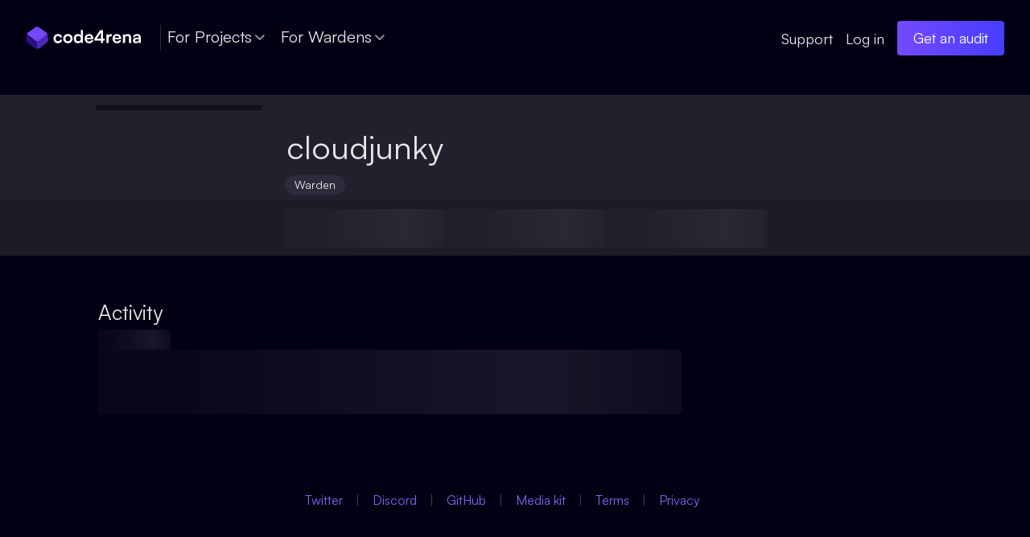

--- FILE ---
content_type: text/html; charset=utf-8
request_url: https://code4rena.com/@cloudjunky
body_size: 7117
content:
<!DOCTYPE html><html lang="en" class="dark __variable_145019 __variable_7d3254 __variable_38ceec"><head><meta charSet="utf-8"/><meta name="viewport" content="width=device-width, initial-scale=1"/><link rel="stylesheet" href="/_next/static/css/aa1e03632b0a9f00.css" data-precedence="next"/><link rel="stylesheet" href="/_next/static/css/8235af5566a16549.css" data-precedence="next"/><link rel="stylesheet" href="/_next/static/css/917bd01d33aacdf6.css" data-precedence="next"/><link rel="stylesheet" href="/_next/static/css/9f5495ee5a25f1b1.css" data-precedence="next"/><link rel="preload" as="script" fetchPriority="low" href="/_next/static/chunks/webpack-d55f9b2703c78c40.js"/><script src="/_next/static/chunks/fd9d1056-eb8d5211d3c9c065.js" async=""></script><script src="/_next/static/chunks/2117-886c9e409b14b0e9.js" async=""></script><script src="/_next/static/chunks/main-app-3138c406eafafcb7.js" async=""></script><script src="/_next/static/chunks/aaea2bcf-7a609d2a8547b978.js" async=""></script><script src="/_next/static/chunks/da2599a7-883aa94cd391c09d.js" async=""></script><script src="/_next/static/chunks/c16f53c3-1c73b34d2bc72b67.js" async=""></script><script src="/_next/static/chunks/0815f603-89dbad4b5756c5c4.js" async=""></script><script src="/_next/static/chunks/2972-cb0b9482411cb471.js" async=""></script><script src="/_next/static/chunks/5878-bdbba189b5f619d7.js" async=""></script><script src="/_next/static/chunks/1700-752e4836c2bf3fb6.js" async=""></script><script src="/_next/static/chunks/2636-173262633c516a97.js" async=""></script><script src="/_next/static/chunks/3504-22e800882144201d.js" async=""></script><script src="/_next/static/chunks/4105-30871074ad2edc9d.js" async=""></script><script src="/_next/static/chunks/6390-77d8d06791482011.js" async=""></script><script src="/_next/static/chunks/6686-dd6382cfde9e8708.js" async=""></script><script src="/_next/static/chunks/5813-7499623caf5cc29b.js" async=""></script><script src="/_next/static/chunks/1638-b363b6766c9d3218.js" async=""></script><script src="/_next/static/chunks/191-6753baf23b507f37.js" async=""></script><script src="/_next/static/chunks/5412-3a486ffc12078c13.js" async=""></script><script src="/_next/static/chunks/7834-8546a72ed00736ad.js" async=""></script><script src="/_next/static/chunks/app/layout-dae1c17389450e00.js" async=""></script><script src="/_next/static/chunks/app/not-found-c0beac80bd3674ca.js" async=""></script><script src="/_next/static/chunks/8309-49b5b70e934ea782.js" async=""></script><script src="/_next/static/chunks/3579-b8b713fd280b4c9c.js" async=""></script><script src="/_next/static/chunks/app/%5B@username%5D/page-19e975ef3e7c395e.js" async=""></script><title>cloudjunky on Code4rena</title><meta name="description" content="Security research highlights from cloudjunky."/><meta name="application-name" content="Code4rena | Keeping high severity bugs out of production"/><meta property="og:title" content="cloudjunky on Code4rena"/><meta property="og:description" content="Security research highlights from cloudjunky."/><meta property="og:image" content="https://code4rena.com/images/default-avatar.png"/><meta name="twitter:card" content="summary_large_image"/><meta name="twitter:title" content="cloudjunky on Code4rena"/><meta name="twitter:description" content="Security research highlights from cloudjunky."/><meta name="twitter:image" content="https://code4rena.com/images/default-avatar.png"/><link rel="icon" href="/favicon.ico" type="image/x-icon" sizes="256x256"/><link rel="icon" href="/logos/c4/c4-favicon-32.png"/><link rel="apple-touch-icon" href="/logos/c4/apple-touch-icon.png"/><meta name="next-size-adjust"/><script src="/_next/static/chunks/polyfills-42372ed130431b0a.js" noModule=""></script></head><body><div class="wrapper__grid"><div class="Toastify"></div><!--$--><!--/$--><header class="header full-width--padded "><a class="visually-hidden focusable skip-link" href="#skip-link">Skip Navigation</a><nav aria-label="Desktop Navigation" class="header__nav"><a class="logo" href="/"><img alt="Code4rena Logo" loading="lazy" width="143" height="28" decoding="async" data-nimg="1" style="color:transparent" src="/logos/c4/c4-logo.svg"/></a><ul class="header__nav-links"><div class="header__nav-separator"></div><li><button class="header__nav-link__btn" aria-haspopup="true" aria-expanded="false" aria-controls="for_projects_submenu" type="button">For Projects<svg width="24px" height="24px" viewBox="0 0 22 22" fill="none" xmlns="http://www.w3.org/2000/svg"><g><path fill="var(--color__text-secondary)" fill-rule="evenodd" clip-rule="evenodd" d="M4.7636 8.2636C5.11508 7.91213 5.68492 7.91213 6.0364 8.2636L10.9 13.1272L15.7636 8.2636C16.1151 7.91213 16.6849 7.91213 17.0364 8.2636C17.3879 8.61508 17.3879 9.18492 17.0364 9.5364L11.5364 15.0364C11.1849 15.3879 10.6151 15.3879 10.2636 15.0364L4.7636 9.5364C4.41213 9.18492 4.41213 8.61508 4.7636 8.2636Z"></path></g></svg></button><div class="submenu__wrapper"><div id="for_projects_submenu" aria-hidden="true" aria-label="For Projects Submenu" class="header__nav-links__dropdown"><div class="dropdown__promo_parent"><div class="dropdown__promo"><div class="dropdown__promo_text"><h2>Ready to secure your project?</h2><p>The best time to start is now.</p></div><div class="dropdown__promo_button"><a target="_blank" rel="noreferrer noopener" class="" tabindex="-1" href="https://go.code4rena.com/start?source=header-nav"><button class="marketing-btn__small marketing-btn__gradient" type="button" aria-label="Get started (opens in new window)"><div class="marketing-btn__text">Get started</div><svg width="16px" height="16px" viewBox="0 0 22 22" fill="none" xmlns="http://www.w3.org/2000/svg"><g><path fill="#fff" fill-rule="evenodd" clip-rule="evenodd" d="M10.6803 4.2636C11.0317 3.91213 11.6016 3.91213 11.953 4.2636L18.3697 10.6803C18.5385 10.8491 18.6333 11.078 18.6333 11.3167C18.6333 11.5554 18.5385 11.7843 18.3697 11.9531L11.953 18.3697C11.6016 18.7212 11.0317 18.7212 10.6803 18.3697C10.3288 18.0183 10.3288 17.4484 10.6803 17.0969L15.5605 12.2167H4.89998C4.40293 12.2167 3.99998 11.8137 3.99998 11.3167C3.99998 10.8196 4.40293 10.4167 4.89998 10.4167H15.5605L10.6803 5.5364C10.3288 5.18492 10.3288 4.61508 10.6803 4.2636Z"></path></g></svg></button></a></div></div></div><div class="dropdown__content"><div class="dropdown__content__wrapper"><strong class="content__label__decorated_full">Security solutions</strong><ul class="dropdown__content__col decorated_full"><li><a aria-label="Competitive audit" class="dropdown__content__link__decorated__full" href="/competitive-audit"><div><div class="dropdown__content__link__label">Competitive audit</div><p class="dropdown__content__link__description">We invented the format that disrupted the web3 industry. Find out why top protocols trust C4.</p></div></a></li><li><a aria-label="Zenith" class="dropdown__content__link__decorated__full" href="/zenith"><div><div class="dropdown__content__link__label">Zenith</div><p class="dropdown__content__link__description">Zenith assembles auditors with proven track records to secure your project.</p></div></a></li></ul></div><div class="dropdown__content__wrapper"><strong class="content__label__simple">Resources</strong><ul class="dropdown__content__col simple"><li><a target="_blank" rel="noreferrer noopener" aria-label="Docs (opens in new window)" href="https://docs.code4rena.com"><div class="dropdown__content__link__label">Docs</div></a></li><li><a aria-label="Reports" href="/reports"><div class="dropdown__content__link__label">Reports</div></a></li></ul></div></div></div></div></li><li><button class="header__nav-link__btn" aria-haspopup="true" aria-expanded="false" aria-controls="for_wardens_submenu" type="button">For Wardens<svg width="24px" height="24px" viewBox="0 0 22 22" fill="none" xmlns="http://www.w3.org/2000/svg"><g><path fill="var(--color__text-secondary)" fill-rule="evenodd" clip-rule="evenodd" d="M4.7636 8.2636C5.11508 7.91213 5.68492 7.91213 6.0364 8.2636L10.9 13.1272L15.7636 8.2636C16.1151 7.91213 16.6849 7.91213 17.0364 8.2636C17.3879 8.61508 17.3879 9.18492 17.0364 9.5364L11.5364 15.0364C11.1849 15.3879 10.6151 15.3879 10.2636 15.0364L4.7636 9.5364C4.41213 9.18492 4.41213 8.61508 4.7636 8.2636Z"></path></g></svg></button><div class="submenu__wrapper"><div id="for_wardens_submenu" aria-hidden="true" aria-label="For Wardens Submenu" class="header__nav-links__dropdown"><div class="dropdown__promo_parent"><div class="dropdown__promo"><div class="dropdown__promo_text"><h2>Find bugs. Get paid.</h2><p>Put your security research skills to work.</p></div><div class="dropdown__promo_button"><a class="" tabindex="-1" href="/register/account"><button class="marketing-btn__small marketing-btn__gradient" type="button" aria-label="Become a Warden"><div class="marketing-btn__text">Become a Warden</div><svg width="16px" height="16px" viewBox="0 0 22 22" fill="none" xmlns="http://www.w3.org/2000/svg"><g><path fill="#fff" fill-rule="evenodd" clip-rule="evenodd" d="M10.6803 4.2636C11.0317 3.91213 11.6016 3.91213 11.953 4.2636L18.3697 10.6803C18.5385 10.8491 18.6333 11.078 18.6333 11.3167C18.6333 11.5554 18.5385 11.7843 18.3697 11.9531L11.953 18.3697C11.6016 18.7212 11.0317 18.7212 10.6803 18.3697C10.3288 18.0183 10.3288 17.4484 10.6803 17.0969L15.5605 12.2167H4.89998C4.40293 12.2167 3.99998 11.8137 3.99998 11.3167C3.99998 10.8196 4.40293 10.4167 4.89998 10.4167H15.5605L10.6803 5.5364C10.3288 5.18492 10.3288 4.61508 10.6803 4.2636Z"></path></g></svg></button></a></div></div></div><div class="dropdown__content"><div class="dropdown__content__wrapper"><strong class="content__label__simple">Audits</strong><ul class="dropdown__content__col simple"><li><a aria-label="Ongoing audits" href="/audits#active-audits"><div class="dropdown__content__link__label">Ongoing audits</div></a></li><li><a aria-label="Upcoming audits" href="/audits#upcoming-audits"><div class="dropdown__content__link__label">Upcoming audits</div></a></li><li><a aria-label="Past audits" href="/audits#completed-audits"><div class="dropdown__content__link__label">Past audits</div></a></li><li><a aria-label="Bounties" href="/bounties"><div class="dropdown__content__link__label">Bounties</div></a></li></ul></div><div class="dropdown__content__wrapper"><strong class="content__label__simple">Leaderboard</strong><ul class="dropdown__content__col simple"><li><a aria-label="Past 90 days" href="/leaderboard?timeframe=Last 90 days"><div class="dropdown__content__link__label">Past 90 days</div></a></li><li><a aria-label="Past 365 days" href="/leaderboard?timeframe=Last 365 days"><div class="dropdown__content__link__label">Past 365 days</div></a></li><li><a aria-label="All time" href="/leaderboard?timeframe=All time"><div class="dropdown__content__link__label">All time</div></a></li></ul></div><div class="dropdown__content__wrapper"><strong class="content__label__simple">Resources</strong><ul class="dropdown__content__col simple"><li><a aria-label="Reports" href="/reports"><div class="dropdown__content__link__label">Reports</div></a></li><li><a aria-label="Help desk" href="/help"><div class="dropdown__content__link__label">Help desk</div></a></li><li><a target="_blank" rel="noreferrer noopener" aria-label="Docs (opens in new window)" href="https://docs.code4rena.com"><div class="dropdown__content__link__label">Docs</div></a></li><li><a target="_blank" rel="noreferrer noopener" aria-label="GitHub (opens in new window)" href="https://github.com/code-423n4/"><div class="dropdown__content__link__label">GitHub</div></a></li></ul></div></div></div></div></li><li class="header__user-help__wrapper"><a class="header__user-help" href="/help">Support</a></li><li class="header__user-login__wrapper"><a class="header__user-login" href="/login">Log in</a></li><div class="login__mobile"><h2>Login</h2><a class="login__link" href="/login"><img alt="login icon" loading="lazy" width="20" height="20" decoding="async" data-nimg="1" class="login__icon" style="color:transparent" src="/images/sign-out.svg"/>Log in / Register</a></div><a target="_blank" rel="noreferrer noopener" class="spacing-bottom__m spacing-left__s" tabindex="-1" href="https://go.code4rena.com/start?source=header-nav"><button class="marketing-btn__small marketing-btn__gradient" type="button" aria-label="Get an audit (opens in new window)"><div class="marketing-btn__text">Get an audit</div></button></a></ul></nav><nav aria-label="Mobile Navigation" class="header__nav__mobile"><div class="header__logo-and-burger"><a class="logo" href="/"><img alt="Code4rena Logo" loading="lazy" width="143" height="28" decoding="async" data-nimg="1" style="color:transparent" src="/logos/c4/c4-logo.svg"/></a><div class="mobile__nav__wrapper"><div class="mobile__nav__overlay"></div><div id="c4_mobile_nav" class="mobile__nav__body" aria-hidden="true"></div></div><button class="hamburger" aria-label="Open menu" aria-expanded="false" aria-controls="c4_mobile_nav" type="button"><svg width="24px" height="24px" viewBox="0 0 22 22" fill="none" xmlns="http://www.w3.org/2000/svg"><g id="menu"><g id="Vector"><path fill="#d8d8d8" fill-rule="evenodd" clip-rule="evenodd" d="M2.99988 10.7333C2.99988 10.2362 3.40282 9.83325 3.89988 9.83325H18.5665C19.0636 9.83325 19.4665 10.2362 19.4665 10.7333C19.4665 11.2303 19.0636 11.6333 18.5665 11.6333H3.89988C3.40282 11.6333 2.99988 11.2303 2.99988 10.7333Z"></path><path fill="#d8d8d8" fill-rule="evenodd" clip-rule="evenodd" d="M2.99988 5.23325C2.99988 4.7362 3.40282 4.33325 3.89988 4.33325H18.5665C19.0636 4.33325 19.4665 4.7362 19.4665 5.23325C19.4665 5.73031 19.0636 6.13325 18.5665 6.13325H3.89988C3.40282 6.13325 2.99988 5.73031 2.99988 5.23325Z"></path><path fill="#d8d8d8" fill-rule="evenodd" clip-rule="evenodd" d="M2.99988 16.2333C2.99988 15.7362 3.40282 15.3333 3.89988 15.3333H18.5665C19.0636 15.3333 19.4665 15.7362 19.4665 16.2333C19.4665 16.7303 19.0636 17.1333 18.5665 17.1333H3.89988C3.40282 17.1333 2.99988 16.7303 2.99988 16.2333Z"></path></g></g></svg></button></div></nav><span id="skip-link"></span></header><main><div class="profile"><div class="profile__header"><div class="profile__headercontainer"><div class="profile__headertopcontent limited-width"><div class="profile__userimgbox"><div class="avatar-c4 img-fill--cover avatar-loading" style="border-radius:14px"><img alt="Avatar for cloudjunky" loading="lazy" decoding="async" data-nimg="fill" style="position:absolute;height:100%;width:100%;left:0;top:0;right:0;bottom:0;color:transparent" sizes="(min-width: 750px) 216px, 110px" srcSet="/_next/image?url=https%3A%2F%2Fapi-v1.code4rena.com%2Favatars%2Fcloudjunky&amp;w=16&amp;q=75 16w, /_next/image?url=https%3A%2F%2Fapi-v1.code4rena.com%2Favatars%2Fcloudjunky&amp;w=32&amp;q=75 32w, /_next/image?url=https%3A%2F%2Fapi-v1.code4rena.com%2Favatars%2Fcloudjunky&amp;w=48&amp;q=75 48w, /_next/image?url=https%3A%2F%2Fapi-v1.code4rena.com%2Favatars%2Fcloudjunky&amp;w=64&amp;q=75 64w, /_next/image?url=https%3A%2F%2Fapi-v1.code4rena.com%2Favatars%2Fcloudjunky&amp;w=96&amp;q=75 96w, /_next/image?url=https%3A%2F%2Fapi-v1.code4rena.com%2Favatars%2Fcloudjunky&amp;w=128&amp;q=75 128w, /_next/image?url=https%3A%2F%2Fapi-v1.code4rena.com%2Favatars%2Fcloudjunky&amp;w=256&amp;q=75 256w, /_next/image?url=https%3A%2F%2Fapi-v1.code4rena.com%2Favatars%2Fcloudjunky&amp;w=384&amp;q=75 384w, /_next/image?url=https%3A%2F%2Fapi-v1.code4rena.com%2Favatars%2Fcloudjunky&amp;w=640&amp;q=75 640w, /_next/image?url=https%3A%2F%2Fapi-v1.code4rena.com%2Favatars%2Fcloudjunky&amp;w=750&amp;q=75 750w, /_next/image?url=https%3A%2F%2Fapi-v1.code4rena.com%2Favatars%2Fcloudjunky&amp;w=828&amp;q=75 828w, /_next/image?url=https%3A%2F%2Fapi-v1.code4rena.com%2Favatars%2Fcloudjunky&amp;w=1080&amp;q=75 1080w, /_next/image?url=https%3A%2F%2Fapi-v1.code4rena.com%2Favatars%2Fcloudjunky&amp;w=1200&amp;q=75 1200w, /_next/image?url=https%3A%2F%2Fapi-v1.code4rena.com%2Favatars%2Fcloudjunky&amp;w=1920&amp;q=75 1920w, /_next/image?url=https%3A%2F%2Fapi-v1.code4rena.com%2Favatars%2Fcloudjunky&amp;w=2048&amp;q=75 2048w, /_next/image?url=https%3A%2F%2Fapi-v1.code4rena.com%2Favatars%2Fcloudjunky&amp;w=3840&amp;q=75 3840w" src="/_next/image?url=https%3A%2F%2Fapi-v1.code4rena.com%2Favatars%2Fcloudjunky&amp;w=3840&amp;q=75"/></div></div><div class="profile__headerdata"><h1 class="profile__username type__headline__xl">cloudjunky</h1><div class="profile__tags"><div class="profile__roles"><div class="pill roletags"><p>warden</p></div></div></div></div></div><div class="profile__headerbottomcontent"><div class="limited-width"><div class="profile__statsloader"><div class="gradient-loader"></div><div class="gradient-loader"></div><div class="gradient-loader"></div></div></div></div></div></div><div class="profile__tabs limited-width" data-rttabs="true"><div class="profile__contentcontainer"><div class="profile__body"><div class="react-tabs__tab-panel react-tabs__tab-panel--selected" role="tabpanel" id="panelundefined" aria-labelledby="tabundefined"><div class="profile__bodybottom"><div class="profile__activity"><h2 class="profile__sectionheader">Activity</h2><div class="profile__activitygraphloader"><div class="profile__activitygraphloader-header"><div class="gradient-loader"></div></div><div class="profile__activitygraphloader-body"><div class="gradient-loader"></div></div></div></div></div></div></div><div class="profile__sidebar"></div></div></div></div></main><footer class="footer limited-width"><ul class="footer__items"><li class="footer__item"><a href="https://twitter.com/code4rena" target="_blank" rel="noreferrer" aria-label="Twitter (Opens in new Window)">Twitter</a></li><li class="footer__item"><a href="https://discord.gg/code4rena" target="_blank" rel="noreferrer" aria-label="Discord (Opens in new Window)">Discord</a></li><li class="footer__item"><a href="https://github.com/code-423n4/" target="_blank" rel="noreferrer" aria-label="GitHub (Opens in new Window)">GitHub</a></li><li class="footer__item"><a href="https://github.com/code-423n4/media-kit" target="_blank" rel="noreferrer" aria-label="Media Kit (Opens in new Window)">Media kit</a></li><li class="footer__item"><a href="https://docs.code4rena.com/legal/terms-of-service" target="_blank" rel="noreferrer" aria-label="Terms of Service (Opens in new Window)">Terms</a></li><li class="footer__item"><a href="https://docs.code4rena.com/legal/privacy-policy" target="_blank" rel="noreferrer" aria-label="Privacy Policy (Opens in new Window)">Privacy</a></li></ul></footer></div><script src="/_next/static/chunks/webpack-d55f9b2703c78c40.js" async=""></script><script>(self.__next_f=self.__next_f||[]).push([0]);self.__next_f.push([2,null])</script><script>self.__next_f.push([1,"1:HL[\"/_next/static/media/9b7eb431f23ca42e-s.p.woff2\",\"font\",{\"crossOrigin\":\"\",\"type\":\"font/woff2\"}]\n2:HL[\"/_next/static/media/b603571150b520e0-s.p.ttf\",\"font\",{\"crossOrigin\":\"\",\"type\":\"font/ttf\"}]\n3:HL[\"/_next/static/media/d9396795aa5ec363-s.p.woff2\",\"font\",{\"crossOrigin\":\"\",\"type\":\"font/woff2\"}]\n4:HL[\"/_next/static/css/aa1e03632b0a9f00.css\",\"style\"]\n5:HL[\"/_next/static/css/8235af5566a16549.css\",\"style\"]\n6:HL[\"/_next/static/css/917bd01d33aacdf6.css\",\"style\"]\n7:HL[\"/_next/static/css/9f5495ee5a25f1b1.css\",\"style\"]\n"])</script><script>self.__next_f.push([1,"8:I[12846,[],\"\"]\nb:I[4707,[],\"\"]\nd:I[36423,[],\"\"]\n10:I[61060,[],\"\"]\nc:[\"@username\",\"%40cloudjunky\",\"d\"]\n11:[]\n0:[\"$\",\"$L8\",null,{\"buildId\":\"7w32T_o2MijiRRzJZcKEW\",\"assetPrefix\":\"\",\"urlParts\":[\"\",\"@cloudjunky\"],\"initialTree\":[\"\",{\"children\":[[\"@username\",\"%40cloudjunky\",\"d\"],{\"children\":[\"__PAGE__\",{}]}]},\"$undefined\",\"$undefined\",true],\"initialSeedData\":[\"\",{\"children\":[[\"@username\",\"%40cloudjunky\",\"d\"],{\"children\":[\"__PAGE__\",{},[[\"$L9\",\"$La\",[[\"$\",\"link\",\"0\",{\"rel\":\"stylesheet\",\"href\":\"/_next/static/css/917bd01d33aacdf6.css\",\"precedence\":\"next\",\"crossOrigin\":\"$undefined\"}],[\"$\",\"link\",\"1\",{\"rel\":\"stylesheet\",\"href\":\"/_next/static/css/9f5495ee5a25f1b1.css\",\"precedence\":\"next\",\"crossOrigin\":\"$undefined\"}]]],null],null]},[[null,[\"$\",\"div\",null,{\"className\":\"profile\",\"children\":[\"$\",\"$Lb\",null,{\"parallelRouterKey\":\"children\",\"segmentPath\":[\"children\",\"$c\",\"children\"],\"error\":\"$undefined\",\"errorStyles\":\"$undefined\",\"errorScripts\":\"$undefined\",\"template\":[\"$\",\"$Ld\",null,{}],\"templateStyles\":\"$undefined\",\"templateScripts\":\"$undefined\",\"notFound\":\"$undefined\",\"notFoundStyles\":\"$undefined\"}]}]],null],null]},[[[[\"$\",\"link\",\"0\",{\"rel\":\"stylesheet\",\"href\":\"/_next/static/css/aa1e03632b0a9f00.css\",\"precedence\":\"next\",\"crossOrigin\":\"$undefined\"}],[\"$\",\"link\",\"1\",{\"rel\":\"stylesheet\",\"href\":\"/_next/static/css/8235af5566a16549.css\",\"precedence\":\"next\",\"crossOrigin\":\"$undefined\"}]],\"$Le\"],null],null],\"couldBeIntercepted\":false,\"initialHead\":[null,\"$Lf\"],\"globalErrorComponent\":\"$10\",\"missingSlots\":\"$W11\"}]\n"])</script><script>self.__next_f.push([1,"12:I[36525,[\"8218\",\"static/chunks/aaea2bcf-7a609d2a8547b978.js\",\"8550\",\"static/chunks/da2599a7-883aa94cd391c09d.js\",\"5501\",\"static/chunks/c16f53c3-1c73b34d2bc72b67.js\",\"5986\",\"static/chunks/0815f603-89dbad4b5756c5c4.js\",\"2972\",\"static/chunks/2972-cb0b9482411cb471.js\",\"5878\",\"static/chunks/5878-bdbba189b5f619d7.js\",\"1700\",\"static/chunks/1700-752e4836c2bf3fb6.js\",\"2636\",\"static/chunks/2636-173262633c516a97.js\",\"3504\",\"static/chunks/3504-22e800882144201d.js\",\"4105\",\"static/chunks/4105-30871074ad2edc9d.js\",\"6390\",\"static/chunks/6390-77d8d06791482011.js\",\"6686\",\"static/chunks/6686-dd6382cfde9e8708.js\",\"5813\",\"static/chunks/5813-7499623caf5cc29b.js\",\"1638\",\"static/chunks/1638-b363b6766c9d3218.js\",\"191\",\"static/chunks/191-6753baf23b507f37.js\",\"5412\",\"static/chunks/5412-3a486ffc12078c13.js\",\"7834\",\"static/chunks/7834-8546a72ed00736ad.js\",\"3185\",\"static/chunks/app/layout-dae1c17389450e00.js\"],\"default\"]\n13:I[75292,[\"5878\",\"static/chunks/5878-bdbba189b5f619d7.js\",\"9160\",\"static/chunks/app/not-found-c0beac80bd3674ca.js\"],\"default\"]\ne:[\"$\",\"html\",null,{\"lang\":\"en\",\"className\":\"dark __variable_145019 __variable_7d3254 __variable_38ceec\",\"children\":[\"$\",\"body\",null,{\"children\":[\"$\",\"$L12\",null,{\"hasLoginHistory\":false,\"children\":[\"$\",\"$Lb\",null,{\"parallelRouterKey\":\"children\",\"segmentPath\":[\"children\"],\"error\":\"$undefined\",\"errorStyles\":\"$undefined\",\"errorScripts\":\"$undefined\",\"template\":[\"$\",\"$Ld\",null,{}],\"templateStyles\":\"$undefined\",\"templateScripts\":\"$undefined\",\"notFound\":[\"$\",\"$L13\",null,{}],\"notFoundStyles\":[]}]}]}]}]\n"])</script><script>self.__next_f.push([1,"14:I[80319,[\"8218\",\"static/chunks/aaea2bcf-7a609d2a8547b978.js\",\"8550\",\"static/chunks/da2599a7-883aa94cd391c09d.js\",\"5501\",\"static/chunks/c16f53c3-1c73b34d2bc72b67.js\",\"5986\",\"static/chunks/0815f603-89dbad4b5756c5c4.js\",\"2972\",\"static/chunks/2972-cb0b9482411cb471.js\",\"5878\",\"static/chunks/5878-bdbba189b5f619d7.js\",\"1700\",\"static/chunks/1700-752e4836c2bf3fb6.js\",\"2636\",\"static/chunks/2636-173262633c516a97.js\",\"3504\",\"static/chunks/3504-22e800882144201d.js\",\"4105\",\"static/chunks/4105-30871074ad2edc9d.js\",\"6390\",\"static/chunks/6390-77d8d06791482011.js\",\"8309\",\"static/chunks/8309-49b5b70e934ea782.js\",\"3579\",\"static/chunks/3579-b8b713fd280b4c9c.js\",\"1638\",\"static/chunks/1638-b363b6766c9d3218.js\",\"191\",\"static/chunks/191-6753baf23b507f37.js\",\"5412\",\"static/chunks/5412-3a486ffc12078c13.js\",\"7834\",\"static/chunks/7834-8546a72ed00736ad.js\",\"541\",\"static/chunks/app/%5B@username%5D/page-19e975ef3e7c395e.js\"],\"default\"]\n15:I[40083,[\"8218\",\"static/chunks/aaea2bcf-7a609d2a8547b978.js\",\"8550\",\"static/chunks/da2599a7-883aa94cd391c09d.js\",\"5501\",\"static/chunks/c16f53c3-1c73b34d2bc72b67.js\",\"5986\",\"static/chunks/0815f603-89dbad4b5756c5c4.js\",\"2972\",\"static/chunks/2972-cb0b9482411cb471.js\",\"5878\",\"static/chunks/5878-bdbba189b5f619d7.js\",\"1700\",\"static/chunks/1700-752e4836c2bf3fb6.js\",\"2636\",\"static/chunks/2636-173262633c516a97.js\",\"3504\",\"static/chunks/3504-22e800882144201d.js\",\"4105\",\"static/chunks/4105-30871074ad2edc9d.js\",\"6390\",\"static/chunks/6390-77d8d06791482011.js\",\"8309\",\"static/chunks/8309-49b5b70e934ea782.js\",\"3579\",\"static/chunks/3579-b8b713fd280b4c9c.js\",\"1638\",\"static/chunks/1638-b363b6766c9d3218.js\",\"191\",\"static/chunks/191-6753baf23b507f37.js\",\"5412\",\"static/chunks/5412-3a486ffc12078c13.js\",\"7834\",\"static/chunks/7834-8546a72ed00736ad.js\",\"541\",\"static/chunks/app/%5B@username%5D/page-19e975ef3e7c395e.js\"],\"default\"]\n16:I[9921,[\"8218\",\"static/chunks/aaea2bcf-7a609d2a8547b978.js\",\"8550\",\"static/chunks/da2599a7-883aa94cd391c09d.js\",\"5501\",\"static/chunks/c16f53c3-1c73b34d2bc72b67.js\",\"5986\",\"static/chunks/0815f603-89dbad4b"])</script><script>self.__next_f.push([1,"5756c5c4.js\",\"2972\",\"static/chunks/2972-cb0b9482411cb471.js\",\"5878\",\"static/chunks/5878-bdbba189b5f619d7.js\",\"1700\",\"static/chunks/1700-752e4836c2bf3fb6.js\",\"2636\",\"static/chunks/2636-173262633c516a97.js\",\"3504\",\"static/chunks/3504-22e800882144201d.js\",\"4105\",\"static/chunks/4105-30871074ad2edc9d.js\",\"6390\",\"static/chunks/6390-77d8d06791482011.js\",\"8309\",\"static/chunks/8309-49b5b70e934ea782.js\",\"3579\",\"static/chunks/3579-b8b713fd280b4c9c.js\",\"1638\",\"static/chunks/1638-b363b6766c9d3218.js\",\"191\",\"static/chunks/191-6753baf23b507f37.js\",\"5412\",\"static/chunks/5412-3a486ffc12078c13.js\",\"7834\",\"static/chunks/7834-8546a72ed00736ad.js\",\"541\",\"static/chunks/app/%5B@username%5D/page-19e975ef3e7c395e.js\"],\"default\"]\n19:{\"name\":\"warden\",\"startDate\":null,\"endDate\":null}\n18:[\"$19\"]\n1a:{\"allowJudgeStats\":true,\"allowRankingStats\":true,\"allowHighRiskStats\":true,\"allowMediumRiskStats\":true}\n1b:{\"allowAuditHistory\":true}\n1c:{\"allowActivityGraph\":true}\n17:{\"handle\":\"cloudjunky\",\"imageUrl\":null,\"templateType\":\"warden\",\"roles\":\"$18\",\"statsBar\":\"$1a\",\"auditHistory\":\"$1b\",\"activityGraph\":\"$1c\",\"bio\":null,\"teamMembers\":null,\"displayBadge\":false,\"contestParticipaton\":\"$undefined\"}\na:[\"$\",\"$L14\",null,{\"landingPage\":[\"$\",\"$L15\",null,{\"data\":{\"handle\":\"cloudjunky\",\"imageUrl\":null,\"templateType\":\"warden\",\"roles\":[{\"name\":\"warden\",\"startDate\":null,\"endDate\":null}],\"statsBar\":{\"allowJudgeStats\":true,\"allowRankingStats\":true,\"allowHighRiskStats\":true,\"allowMediumRiskStats\":true},\"auditHistory\":{\"allowAuditHistory\":true},\"activityGraph\":{\"allowActivityGraph\":true},\"bio\":null,\"teamMembers\":null,\"displayBadge\":false,\"contestParticipaton\":\"$undefined\"}}],\"coreAppPage\":[\"$\",\"$L16\",null,{\"data\":\"$17\"}]}]\nf:[[\"$\",\"meta\",\"0\",{\"name\":\"viewport\",\"content\":\"width=device-width, initial-scale=1\"}],[\"$\",\"meta\",\"1\",{\"charSet\":\"utf-8\"}],[\"$\",\"title\",\"2\",{\"children\":\"cloudjunky on Code4rena\"}],[\"$\",\"meta\",\"3\",{\"name\":\"description\",\"content\":\"Security research highlights from cloudjunky.\"}],[\"$\",\"meta\",\"4\",{\"name\":\"application-name\",\"content\":\"Code4rena | Keeping "])</script><script>self.__next_f.push([1,"high severity bugs out of production\"}],[\"$\",\"meta\",\"5\",{\"property\":\"og:title\",\"content\":\"cloudjunky on Code4rena\"}],[\"$\",\"meta\",\"6\",{\"property\":\"og:description\",\"content\":\"Security research highlights from cloudjunky.\"}],[\"$\",\"meta\",\"7\",{\"property\":\"og:image\",\"content\":\"https://code4rena.com/images/default-avatar.png\"}],[\"$\",\"meta\",\"8\",{\"name\":\"twitter:card\",\"content\":\"summary_large_image\"}],[\"$\",\"meta\",\"9\",{\"name\":\"twitter:title\",\"content\":\"cloudjunky on Code4rena\"}],[\"$\",\"meta\",\"10\",{\"name\":\"twitter:description\",\"content\":\"Security research highlights from cloudjunky.\"}],[\"$\",\"meta\",\"11\",{\"name\":\"twitter:image\",\"content\":\"https://code4rena.com/images/default-avatar.png\"}],[\"$\",\"link\",\"12\",{\"rel\":\"icon\",\"href\":\"/favicon.ico\",\"type\":\"image/x-icon\",\"sizes\":\"256x256\"}],[\"$\",\"link\",\"13\",{\"rel\":\"icon\",\"href\":\"/logos/c4/c4-favicon-32.png\"}],[\"$\",\"link\",\"14\",{\"rel\":\"apple-touch-icon\",\"href\":\"/logos/c4/apple-touch-icon.png\"}],[\"$\",\"meta\",\"15\",{\"name\":\"next-size-adjust\"}]]\n9:null\n"])</script></body></html>

--- FILE ---
content_type: text/css; charset=UTF-8
request_url: https://code4rena.com/_next/static/css/8235af5566a16549.css
body_size: 84211
content:
@font-face{font-family:Satoshi Variable;src:url(/_next/static/media/Satoshi-Variable.d9396795.woff2) format("woff2");font-weight:300 900;font-display:swap;font-style:normal}body{font-family:Satoshi Variable,sans-serif}.type__headline__hero,.type__headline__l,.type__headline__m,.type__headline__s,.type__headline__xl,.type__headline__xs,.type__headline__xxs,.type__subline__xxxs,h1,h2,h3,h4,h5,h6{font-family:Satoshi Variable,sans-serif;color:#fff}.background--blurple,.background--blurple .type__headline__hero,.background--blurple .type__headline__l,.background--blurple .type__headline__m,.background--blurple .type__headline__s,.background--blurple .type__headline__xl,.background--blurple .type__headline__xs,.background--blurple .type__headline__xxs,.background--blurple h1,.background--blurple h2,.background--blurple h3,.background--blurple h4,.background--blurple h5,.background--blurple h6,.background--low-contrast,.background--low-contrast .type__headline__hero,.background--low-contrast .type__headline__l,.background--low-contrast .type__headline__m,.background--low-contrast .type__headline__s,.background--low-contrast .type__headline__xl,.background--low-contrast .type__headline__xs,.background--low-contrast .type__headline__xxs,.background--low-contrast h1,.background--low-contrast h2,.background--low-contrast h3,.background--low-contrast h4,.background--low-contrast h5,.background--low-contrast h6,.background--project,.background--project .type__headline__hero,.background--project .type__headline__l,.background--project .type__headline__m,.background--project .type__headline__s,.background--project .type__headline__xl,.background--project .type__headline__xs,.background--project .type__headline__xxs,.background--project h1,.background--project h2,.background--project h3,.background--project h4,.background--project h5,.background--project h6,.background--warden,.background--warden .type__headline__hero,.background--warden .type__headline__l,.background--warden .type__headline__m,.background--warden .type__headline__s,.background--warden .type__headline__xl,.background--warden .type__headline__xs,.background--warden .type__headline__xxs,.background--warden h1,.background--warden h2,.background--warden h3,.background--warden h4,.background--warden h5,.background--warden h6{color:#fff}.background--blurple .type__subline__hero,.background--blurple .type__subline__l,.background--blurple .type__subline__m,.background--blurple .type__subline__s,.background--blurple .type__subline__xl,.background--blurple .type__subline__xs,.background--blurple .type__subline__xxs,.background--low-contrast .type__subline__hero,.background--low-contrast .type__subline__l,.background--low-contrast .type__subline__m,.background--low-contrast .type__subline__s,.background--low-contrast .type__subline__xl,.background--low-contrast .type__subline__xs,.background--low-contrast .type__subline__xxs,.background--project .type__subline__hero,.background--project .type__subline__l,.background--project .type__subline__m,.background--project .type__subline__s,.background--project .type__subline__xl,.background--project .type__subline__xs,.background--project .type__subline__xxs,.background--warden .type__subline__hero,.background--warden .type__subline__l,.background--warden .type__subline__m,.background--warden .type__subline__s,.background--warden .type__subline__xl,.background--warden .type__subline__xs,.background--warden .type__subline__xxs{color:hsla(0,0%,100%,.702)}.background--blurple p,.background--blurple span,.background--low-contrast p,.background--low-contrast span,.background--project p,.background--project span,.background--warden p,.background--warden span{color:#fff}.type__headline__l,.type__headline__m,.type__headline__s,.type__headline__xl,.type__headline__xs,.type__headline__xxs,.type__headline__xxxs,h1,h2,h3,h4,h5,h6{font-family:Satoshi Variable,sans-serif;color:#fff}.type__headline__hero,.type__subline__m,.type__subline__s{font-family:Satoshi Variable,sans-serif}pre{width:calc(96vw - 4rem);background:#1d1b26!important;font-family:PT Mono,monospace;border-radius:.2rem}pre code{background-color:#1d1b26!important}pre::-webkit-scrollbar-track{background-color:#1d1b26}.summary,summary{display:list-item}.summary::marker,summary::marker{color:#3e3b4e}.summary--right-marker,summary--right-marker{list-style-position:inside;direction:rtl;text-align:left}.type__copy{font-family:Satoshi Variable,sans-serif}.type__copy dd code,.type__copy dt code,.type__copy h1 code,.type__copy h2 code,.type__copy h3 code,.type__copy h4 code,.type__copy h5 code,.type__copy h6 code,.type__copy li code,.type__copy p code,.type__copy td code,.type__copy th code,.type__copy__inline-code{font-family:PT Mono,monospace}.type__text,.type__text--lists{font-size:1rem;font-family:Satoshi Variable,sans-serif;font-weight:400;line-height:130%;overflow-wrap:break-word;word-wrap:break-word;-ms-word-break:break-all;word-break:break-all;word-break:break-word;-webkit-hyphens:auto;hyphens:auto}.type__text code,.type__text-inline-code{font-family:PT Mono,monospace}.type__small,small{font-family:Satoshi Variable,sans-serif}.c4alert{width:100%;background:grey;text-align:left;border-radius:.2rem;font-size:.933rem;border:2px solid #2e2b3b}.c4alert strong{display:inline;font-weight:400;color:#e6e6e6}.c4alert p{display:inline;color:#adabb2}.c4alert a{display:inline;color:#9385ff}.c4alert a:focus{outline:none;padding:0 .25rem;border:1px solid #fff!important;border-radius:.2rem}.c4alert a:after{content:" →"}.c4alert .alert--icon{padding:.75rem 1rem;display:flex;justify-content:center;align-items:center;border-right:2px solid;border-color:inherit}.c4alert .alert--content{padding:.75rem 1rem}.c4alert.alert--error,.c4alert.alert--muted,.c4alert.alert--warning{background:transparent}.c4alert.alert--error,.c4alert.alert--warning{display:flex;flex-direction:row}.c4alert.alert--info{background:#2e2b3b}.c4alert.alert--warning{border-color:#ffec91}.c4alert.alert--warning a{color:#ffec91}.c4alert.alert--error{border-color:#ff427b}.c4alert.alert--error a{color:#ff427b}.avatar .avatar__image,.avatar .avatar__initials{box-shadow:0 0 0 1px rgba(0,0,0,.102)}.button--primary,.c4button{padding:.5rem 1.25rem;margin-right:.5rem;display:flex;gap:.5rem;align-items:center;background:#7549ff;border:2px solid #7549ff;border-radius:.2rem;color:#fff;font-family:Satoshi Variable,sans-serif;font-size:1.125rem;line-height:150%;font-weight:500!important;text-decoration:none!important;text-align:center;flex-shrink:0;cursor:pointer}.button--primary.wide,.c4button.wide{padding:.75rem 1.75rem}@media(prefers-reduced-motion:no-preference){.button--primary,.c4button{transition:background .2s ease-in-out}}.button--primary:focus,.c4button:focus{border-color:#fff;outline:none}.button--primary:active,.c4button:active{border-color:#2e2b3b!important;background:#2e2b3b!important}.button--primary:hover,.c4button:hover{background:#7f63ef;border-color:#7f63ef;color:#fff}.button--primary[disabled],.c4button[disabled]{background:#2e2b3b!important;border-color:#2e2b3b!important;color:#565266!important;cursor:not-allowed!important}.button--secondary{color:#fff}.button--secondary:focus{background:#7549ff}.button--secondary:hover{border-color:#7f63ef}.card{display:flex;flex-direction:column;background:#22202d;border-radius:.2rem;width:100%}.card--transparent{background:transparent}.card--outlined{border:1px solid #3e3b4e}.card--bottom-aligned .card__body{align-self:flex-end}.card--compact .card__main{flex-wrap:wrap}.card--compact .card__body{width:100%;order:3;margin-top:.5rem;margin-left:0}.card--compact .card__cta{order:2}.card__main{display:flex;flex-direction:row;align-items:flex-start;justify-content:space-between;padding:1rem}.card__image{height:5.625rem;width:5.625rem;min-height:5.625rem;min-width:5.625rem;border-radius:50%;overflow:hidden;display:flex;justify-content:center;align-items:center;aspect-ratio:1/1;order:1}.card__image img{height:100%;width:100%;object-fit:cover}.card__image--l{height:9rem;width:9rem;min-height:9rem;min-width:9rem}.card__image--s{height:4rem;width:4rem;min-height:4rem;min-width:4rem}.card__image--radius-l{border-radius:.4rem}.card__image--radius-m{border-radius:.2rem}.card__image--radius-s{border-radius:.1rem}.card__title{color:#fff;font-size:1.3rem;margin-bottom:.3em;font-weight:700;line-height:120%}.card__title a{color:#fff}.card__body{color:#adabb2;font-size:1.125rem;display:flex;flex-direction:column;margin:0 1rem;flex-grow:1;order:2;word-break:break-all}.card__cta{order:3}.card__footer{color:#adabb2;border-top:1px solid #3e3b4e;display:flex;align-items:center;justify-content:space-between;padding:0}.card__footer-link-wrapper{padding:0}.card__footer-link-wrapper a{color:#adabb2;border-left:1px solid #3e3b4e;padding:.5rem 1rem;text-decoration:none;margin:-1px 0}.card__footer-link-wrapper a:hover{color:#fff}.card__footer-details{padding:.5rem 1rem;margin:0;justify-self:flex-start}.c4conteststatus{display:flex;flex-direction:row;align-items:center;justify-content:center;gap:.75rem;color:#fff;font-size:1rem}.c4conteststatus .statusindicator{width:.5rem;height:.5rem;border-radius:50%}.c4conteststatus .statusindicator.ended{display:none}.c4conteststatus .statusindicator.upcoming{display:block;background:#fff}.c4conteststatus .statusindicator.live{display:block;background:#5ad38a}.c4conteststatus p{margin:0}.c4tilewrapper.compact--light .c4contesttile.compact--light .container--inner,.c4tilewrapper.compact--light .c4contesttile.tile--light .container--inner,.c4tilewrapper.tile--light .c4contesttile.compact--light .container--inner,.c4tilewrapper.tile--light .c4contesttile.tile--light .container--inner{background:linear-gradient(180deg,hsla(0,0%,100%,.1),hsla(0,0%,100%,.05))!important;border:1px solid hsla(0,0%,100%,.4)!important;color:#fff!important}.c4tilewrapper.compact--light .c4contesttile.compact--light .container--inner.compact-content .body--contest a.logo img,.c4tilewrapper.compact--light .c4contesttile.compact--light .container--inner.compact-content .body--contest img.logo,.c4tilewrapper.compact--light .c4contesttile.tile--light .container--inner.compact-content .body--contest a.logo img,.c4tilewrapper.compact--light .c4contesttile.tile--light .container--inner.compact-content .body--contest img.logo,.c4tilewrapper.tile--light .c4contesttile.compact--light .container--inner.compact-content .body--contest a.logo img,.c4tilewrapper.tile--light .c4contesttile.compact--light .container--inner.compact-content .body--contest img.logo,.c4tilewrapper.tile--light .c4contesttile.tile--light .container--inner.compact-content .body--contest a.logo img,.c4tilewrapper.tile--light .c4contesttile.tile--light .container--inner.compact-content .body--contest img.logo{border:1px solid hsla(0,0%,100%,.4)!important}.c4tilewrapper.compact--light .c4contesttile.compact--light .container--inner.compact-content .body--contest header .header--status,.c4tilewrapper.compact--light .c4contesttile.tile--light .container--inner.compact-content .body--contest header .header--status,.c4tilewrapper.tile--light .c4contesttile.compact--light .container--inner.compact-content .body--contest header .header--status,.c4tilewrapper.tile--light .c4contesttile.tile--light .container--inner.compact-content .body--contest header .header--status{border-bottom:1px solid hsla(0,0%,100%,.4)!important}.c4tilewrapper.compact--light .c4contesttile.compact--light .container--inner.compact-content .body--bounty a.logo img,.c4tilewrapper.compact--light .c4contesttile.compact--light .container--inner.compact-content .body--bounty img.logo,.c4tilewrapper.compact--light .c4contesttile.tile--light .container--inner.compact-content .body--bounty a.logo img,.c4tilewrapper.compact--light .c4contesttile.tile--light .container--inner.compact-content .body--bounty img.logo,.c4tilewrapper.tile--light .c4contesttile.compact--light .container--inner.compact-content .body--bounty a.logo img,.c4tilewrapper.tile--light .c4contesttile.compact--light .container--inner.compact-content .body--bounty img.logo,.c4tilewrapper.tile--light .c4contesttile.tile--light .container--inner.compact-content .body--bounty a.logo img,.c4tilewrapper.tile--light .c4contesttile.tile--light .container--inner.compact-content .body--bounty img.logo{border:1px solid hsla(0,0%,100%,.4)!important}.c4tilewrapper.compact--light .c4contesttile.compact--light .container--inner.compact-content .body--bounty header,.c4tilewrapper.compact--light .c4contesttile.tile--light .container--inner.compact-content .body--bounty header,.c4tilewrapper.tile--light .c4contesttile.compact--light .container--inner.compact-content .body--bounty header,.c4tilewrapper.tile--light .c4contesttile.tile--light .container--inner.compact-content .body--bounty header{border-bottom:1px solid hsla(0,0%,100%,.4)!important}.c4tilewrapper.compact--light .c4contesttile.compact--light .container--inner.default-content .body--bounty header a.logo img,.c4tilewrapper.compact--light .c4contesttile.compact--light .container--inner.default-content .body--bounty header img.logo,.c4tilewrapper.compact--light .c4contesttile.tile--light .container--inner.default-content .body--bounty header a.logo img,.c4tilewrapper.compact--light .c4contesttile.tile--light .container--inner.default-content .body--bounty header img.logo,.c4tilewrapper.tile--light .c4contesttile.compact--light .container--inner.default-content .body--bounty header a.logo img,.c4tilewrapper.tile--light .c4contesttile.compact--light .container--inner.default-content .body--bounty header img.logo,.c4tilewrapper.tile--light .c4contesttile.tile--light .container--inner.default-content .body--bounty header a.logo img,.c4tilewrapper.tile--light .c4contesttile.tile--light .container--inner.default-content .body--bounty header img.logo{border:1px solid hsla(0,0%,100%,.4)!important}.c4tilewrapper.compact--light .c4contesttile.compact--light .container--inner.default-content .body--bounty .bounty-award,.c4tilewrapper.compact--light .c4contesttile.tile--light .container--inner.default-content .body--bounty .bounty-award,.c4tilewrapper.tile--light .c4contesttile.compact--light .container--inner.default-content .body--bounty .bounty-award,.c4tilewrapper.tile--light .c4contesttile.tile--light .container--inner.default-content .body--bounty .bounty-award{border-bottom:1px solid hsla(0,0%,100%,.4)!important}@container (min-width: 750px){.c4tilewrapper.compact--light .c4contesttile.compact--light .container--inner.default-content .body--bounty .bounty-award,.c4tilewrapper.compact--light .c4contesttile.tile--light .container--inner.default-content .body--bounty .bounty-award,.c4tilewrapper.tile--light .c4contesttile.compact--light .container--inner.default-content .body--bounty .bounty-award,.c4tilewrapper.tile--light .c4contesttile.tile--light .container--inner.default-content .body--bounty .bounty-award{border-bottom:0!important}}.c4tilewrapper.compact--light .c4contesttile.compact--light .container--inner.default-content .body--contest header a.logo img,.c4tilewrapper.compact--light .c4contesttile.compact--light .container--inner.default-content .body--contest header img.logo,.c4tilewrapper.compact--light .c4contesttile.tile--light .container--inner.default-content .body--contest header a.logo img,.c4tilewrapper.compact--light .c4contesttile.tile--light .container--inner.default-content .body--contest header img.logo,.c4tilewrapper.tile--light .c4contesttile.compact--light .container--inner.default-content .body--contest header a.logo img,.c4tilewrapper.tile--light .c4contesttile.compact--light .container--inner.default-content .body--contest header img.logo,.c4tilewrapper.tile--light .c4contesttile.tile--light .container--inner.default-content .body--contest header a.logo img,.c4tilewrapper.tile--light .c4contesttile.tile--light .container--inner.default-content .body--contest header img.logo{border:1px solid hsla(0,0%,100%,.4)!important}.c4tilewrapper.compact--light .c4contesttile.compact--light .container--inner.default-content .body--contest .amount,.c4tilewrapper.compact--light .c4contesttile.tile--light .container--inner.default-content .body--contest .amount,.c4tilewrapper.tile--light .c4contesttile.compact--light .container--inner.default-content .body--contest .amount,.c4tilewrapper.tile--light .c4contesttile.tile--light .container--inner.default-content .body--contest .amount{border-bottom:1px solid hsla(0,0%,100%,.4)!important}@container (min-width: 750px){.c4tilewrapper.compact--light .c4contesttile.compact--light .container--inner.default-content .body--contest .amount,.c4tilewrapper.compact--light .c4contesttile.tile--light .container--inner.default-content .body--contest .amount,.c4tilewrapper.tile--light .c4contesttile.compact--light .container--inner.default-content .body--contest .amount,.c4tilewrapper.tile--light .c4contesttile.tile--light .container--inner.default-content .body--contest .amount{border-bottom:none!important}}.c4tilewrapper.compact--light .c4contesttile.compact--light .container--inner.default-content .footer--bounty,.c4tilewrapper.compact--light .c4contesttile.tile--light .container--inner.default-content .footer--bounty,.c4tilewrapper.tile--light .c4contesttile.compact--light .container--inner.default-content .footer--bounty,.c4tilewrapper.tile--light .c4contesttile.tile--light .container--inner.default-content .footer--bounty{border-top:1px solid hsla(0,0%,100%,.4)!important}.c4tilewrapper.compact--light .c4contesttile.compact--light .container--inner.default-content .footer--bounty.live .details .c4conteststatus,.c4tilewrapper.compact--light .c4contesttile.tile--light .container--inner.default-content .footer--bounty.live .details .c4conteststatus,.c4tilewrapper.tile--light .c4contesttile.compact--light .container--inner.default-content .footer--bounty.live .details .c4conteststatus,.c4tilewrapper.tile--light .c4contesttile.tile--light .container--inner.default-content .footer--bounty.live .details .c4conteststatus{border-right:none!important}.c4tilewrapper.compact--light .c4contesttile.compact--light .container--inner.default-content .footer--bounty.live .options .contest-redirect,.c4tilewrapper.compact--light .c4contesttile.tile--light .container--inner.default-content .footer--bounty.live .options .contest-redirect,.c4tilewrapper.tile--light .c4contesttile.compact--light .container--inner.default-content .footer--bounty.live .options .contest-redirect,.c4tilewrapper.tile--light .c4contesttile.tile--light .container--inner.default-content .footer--bounty.live .options .contest-redirect{border-top:none!important;border-left:1px solid hsla(0,0%,100%,.4)!important}@container (min-width: 750px){.c4tilewrapper.compact--light .c4contesttile.compact--light .container--inner.default-content .footer--bounty.live .options .contest-redirect,.c4tilewrapper.compact--light .c4contesttile.tile--light .container--inner.default-content .footer--bounty.live .options .contest-redirect,.c4tilewrapper.tile--light .c4contesttile.compact--light .container--inner.default-content .footer--bounty.live .options .contest-redirect,.c4tilewrapper.tile--light .c4contesttile.tile--light .container--inner.default-content .footer--bounty.live .options .contest-redirect{border-left:1px solid hsla(0,0%,100%,.4)!important}}.c4tilewrapper.compact--light .c4contesttile.compact--light .container--inner.default-content .footer--bounty .details .status,.c4tilewrapper.compact--light .c4contesttile.tile--light .container--inner.default-content .footer--bounty .details .status,.c4tilewrapper.tile--light .c4contesttile.compact--light .container--inner.default-content .footer--bounty .details .status,.c4tilewrapper.tile--light .c4contesttile.tile--light .container--inner.default-content .footer--bounty .details .status{border-right:1px solid hsla(0,0%,100%,.4)!important}.c4tilewrapper.compact--light .c4contesttile.compact--light .container--inner.default-content .footer--bounty .options .contest-redirect,.c4tilewrapper.compact--light .c4contesttile.tile--light .container--inner.default-content .footer--bounty .options .contest-redirect,.c4tilewrapper.tile--light .c4contesttile.compact--light .container--inner.default-content .footer--bounty .options .contest-redirect,.c4tilewrapper.tile--light .c4contesttile.tile--light .container--inner.default-content .footer--bounty .options .contest-redirect{border-top:1px solid hsla(0,0%,100%,.4)!important}.c4tilewrapper.compact--light .c4contesttile.compact--light .container--inner.default-content .footer--bounty .options .contest-redirect:focus,.c4tilewrapper.compact--light .c4contesttile.compact--light .container--inner.default-content .footer--bounty .options .contest-redirect:hover,.c4tilewrapper.compact--light .c4contesttile.tile--light .container--inner.default-content .footer--bounty .options .contest-redirect:focus,.c4tilewrapper.compact--light .c4contesttile.tile--light .container--inner.default-content .footer--bounty .options .contest-redirect:hover,.c4tilewrapper.tile--light .c4contesttile.compact--light .container--inner.default-content .footer--bounty .options .contest-redirect:focus,.c4tilewrapper.tile--light .c4contesttile.compact--light .container--inner.default-content .footer--bounty .options .contest-redirect:hover,.c4tilewrapper.tile--light .c4contesttile.tile--light .container--inner.default-content .footer--bounty .options .contest-redirect:focus,.c4tilewrapper.tile--light .c4contesttile.tile--light .container--inner.default-content .footer--bounty .options .contest-redirect:hover{background:hsla(0,0%,100%,.1)}.c4tilewrapper.compact--light .c4contesttile.compact--light .container--inner.default-content .footer--bounty .options .contest-redirect:focus,.c4tilewrapper.compact--light .c4contesttile.tile--light .container--inner.default-content .footer--bounty .options .contest-redirect:focus,.c4tilewrapper.tile--light .c4contesttile.compact--light .container--inner.default-content .footer--bounty .options .contest-redirect:focus,.c4tilewrapper.tile--light .c4contesttile.tile--light .container--inner.default-content .footer--bounty .options .contest-redirect:focus{border:1px solid #fff!important}.c4tilewrapper.compact--light .c4contesttile.compact--light .container--inner.default-content .footer--bounty .options .c4contesttile--dropdown,.c4tilewrapper.compact--light .c4contesttile.tile--light .container--inner.default-content .footer--bounty .options .c4contesttile--dropdown,.c4tilewrapper.tile--light .c4contesttile.compact--light .container--inner.default-content .footer--bounty .options .c4contesttile--dropdown,.c4tilewrapper.tile--light .c4contesttile.tile--light .container--inner.default-content .footer--bounty .options .c4contesttile--dropdown{border-left:1px solid hsla(0,0%,100%,.4)!important;border-top:1px solid hsla(0,0%,100%,.4)!important}.c4tilewrapper.compact--light .c4contesttile.compact--light .container--inner.default-content .footer--bounty .options .c4contesttile--dropdown--trigger:focus,.c4tilewrapper.compact--light .c4contesttile.compact--light .container--inner.default-content .footer--bounty .options .c4contesttile--dropdown--trigger:hover,.c4tilewrapper.compact--light .c4contesttile.tile--light .container--inner.default-content .footer--bounty .options .c4contesttile--dropdown--trigger:focus,.c4tilewrapper.compact--light .c4contesttile.tile--light .container--inner.default-content .footer--bounty .options .c4contesttile--dropdown--trigger:hover,.c4tilewrapper.tile--light .c4contesttile.compact--light .container--inner.default-content .footer--bounty .options .c4contesttile--dropdown--trigger:focus,.c4tilewrapper.tile--light .c4contesttile.compact--light .container--inner.default-content .footer--bounty .options .c4contesttile--dropdown--trigger:hover,.c4tilewrapper.tile--light .c4contesttile.tile--light .container--inner.default-content .footer--bounty .options .c4contesttile--dropdown--trigger:focus,.c4tilewrapper.tile--light .c4contesttile.tile--light .container--inner.default-content .footer--bounty .options .c4contesttile--dropdown--trigger:hover{background:hsla(0,0%,100%,.1)!important}.c4tilewrapper.compact--light .c4contesttile.compact--light .container--inner.default-content .footer--bounty .options .c4contesttile--dropdown--trigger:focus,.c4tilewrapper.compact--light .c4contesttile.tile--light .container--inner.default-content .footer--bounty .options .c4contesttile--dropdown--trigger:focus,.c4tilewrapper.tile--light .c4contesttile.compact--light .container--inner.default-content .footer--bounty .options .c4contesttile--dropdown--trigger:focus,.c4tilewrapper.tile--light .c4contesttile.tile--light .container--inner.default-content .footer--bounty .options .c4contesttile--dropdown--trigger:focus{border:1px solid #fff!important}@container (min-width: 750px){.c4tilewrapper.compact--light .c4contesttile.compact--light .container--inner.default-content .footer--bounty.live .options .contest-redirect,.c4tilewrapper.compact--light .c4contesttile.tile--light .container--inner.default-content .footer--bounty.live .options .contest-redirect,.c4tilewrapper.tile--light .c4contesttile.compact--light .container--inner.default-content .footer--bounty.live .options .contest-redirect,.c4tilewrapper.tile--light .c4contesttile.tile--light .container--inner.default-content .footer--bounty.live .options .contest-redirect{border-left:1px solid hsla(0,0%,100%,.4)!important}.c4tilewrapper.compact--light .c4contesttile.compact--light .container--inner.default-content .footer--bounty .details .timer,.c4tilewrapper.compact--light .c4contesttile.tile--light .container--inner.default-content .footer--bounty .details .timer,.c4tilewrapper.tile--light .c4contesttile.compact--light .container--inner.default-content .footer--bounty .details .timer,.c4tilewrapper.tile--light .c4contesttile.tile--light .container--inner.default-content .footer--bounty .details .timer{border-right:1px solid hsla(0,0%,100%,.4)!important}.c4tilewrapper.compact--light .c4contesttile.compact--light .container--inner.default-content .footer--bounty .options .c4contesttile--dropdown,.c4tilewrapper.compact--light .c4contesttile.compact--light .container--inner.default-content .footer--bounty .options .contest-redirect,.c4tilewrapper.compact--light .c4contesttile.tile--light .container--inner.default-content .footer--bounty .options .c4contesttile--dropdown,.c4tilewrapper.compact--light .c4contesttile.tile--light .container--inner.default-content .footer--bounty .options .contest-redirect,.c4tilewrapper.tile--light .c4contesttile.compact--light .container--inner.default-content .footer--bounty .options .c4contesttile--dropdown,.c4tilewrapper.tile--light .c4contesttile.compact--light .container--inner.default-content .footer--bounty .options .contest-redirect,.c4tilewrapper.tile--light .c4contesttile.tile--light .container--inner.default-content .footer--bounty .options .c4contesttile--dropdown,.c4tilewrapper.tile--light .c4contesttile.tile--light .container--inner.default-content .footer--bounty .options .contest-redirect{border-top:0!important}}.c4tilewrapper.compact--light .c4contesttile.compact--light .container--inner.default-content .footer--contest,.c4tilewrapper.compact--light .c4contesttile.tile--light .container--inner.default-content .footer--contest,.c4tilewrapper.tile--light .c4contesttile.compact--light .container--inner.default-content .footer--contest,.c4tilewrapper.tile--light .c4contesttile.tile--light .container--inner.default-content .footer--contest{border-top:1px solid hsla(0,0%,100%,.4)!important}.c4tilewrapper.compact--light .c4contesttile.compact--light .container--inner.default-content .footer--contest .details,.c4tilewrapper.compact--light .c4contesttile.tile--light .container--inner.default-content .footer--contest .details,.c4tilewrapper.tile--light .c4contesttile.compact--light .container--inner.default-content .footer--contest .details,.c4tilewrapper.tile--light .c4contesttile.tile--light .container--inner.default-content .footer--contest .details{display:flex;align-items:center;gap:.5rem;flex:1 0;padding-left:1rem;border-right:1px solid hsla(0,0%,100%,.4)}.c4tilewrapper.compact--light .c4contesttile.compact--light .container--inner.default-content .footer--contest .details .audit-tile__status__icon,.c4tilewrapper.compact--light .c4contesttile.tile--light .container--inner.default-content .footer--contest .details .audit-tile__status__icon,.c4tilewrapper.tile--light .c4contesttile.compact--light .container--inner.default-content .footer--contest .details .audit-tile__status__icon,.c4tilewrapper.tile--light .c4contesttile.tile--light .container--inner.default-content .footer--contest .details .audit-tile__status__icon{display:flex;width:.5rem;height:.5rem}.c4tilewrapper.compact--light .c4contesttile.compact--light .container--inner.default-content .footer--contest .details .audit-tile__status__icon svg,.c4tilewrapper.compact--light .c4contesttile.tile--light .container--inner.default-content .footer--contest .details .audit-tile__status__icon svg,.c4tilewrapper.tile--light .c4contesttile.compact--light .container--inner.default-content .footer--contest .details .audit-tile__status__icon svg,.c4tilewrapper.tile--light .c4contesttile.tile--light .container--inner.default-content .footer--contest .details .audit-tile__status__icon svg{width:100%;height:100%}.c4tilewrapper.compact--light .c4contesttile.compact--light .container--inner.default-content .footer--contest .details .audit-tile__status__status,.c4tilewrapper.compact--light .c4contesttile.tile--light .container--inner.default-content .footer--contest .details .audit-tile__status__status,.c4tilewrapper.tile--light .c4contesttile.compact--light .container--inner.default-content .footer--contest .details .audit-tile__status__status,.c4tilewrapper.tile--light .c4contesttile.tile--light .container--inner.default-content .footer--contest .details .audit-tile__status__status{flex:1 0;color:#fff}.c4tilewrapper.compact--light .c4contesttile.compact--light .container--inner.default-content .footer--contest .options .contest-redirect,.c4tilewrapper.compact--light .c4contesttile.tile--light .container--inner.default-content .footer--contest .options .contest-redirect,.c4tilewrapper.tile--light .c4contesttile.compact--light .container--inner.default-content .footer--contest .options .contest-redirect,.c4tilewrapper.tile--light .c4contesttile.tile--light .container--inner.default-content .footer--contest .options .contest-redirect{border-top:1px solid hsla(0,0%,100%,.4)!important;color:#fff}.c4tilewrapper.compact--light .c4contesttile.compact--light .container--inner.default-content .footer--contest .options .contest-redirect:focus,.c4tilewrapper.compact--light .c4contesttile.compact--light .container--inner.default-content .footer--contest .options .contest-redirect:hover,.c4tilewrapper.compact--light .c4contesttile.tile--light .container--inner.default-content .footer--contest .options .contest-redirect:focus,.c4tilewrapper.compact--light .c4contesttile.tile--light .container--inner.default-content .footer--contest .options .contest-redirect:hover,.c4tilewrapper.tile--light .c4contesttile.compact--light .container--inner.default-content .footer--contest .options .contest-redirect:focus,.c4tilewrapper.tile--light .c4contesttile.compact--light .container--inner.default-content .footer--contest .options .contest-redirect:hover,.c4tilewrapper.tile--light .c4contesttile.tile--light .container--inner.default-content .footer--contest .options .contest-redirect:focus,.c4tilewrapper.tile--light .c4contesttile.tile--light .container--inner.default-content .footer--contest .options .contest-redirect:hover{background:hsla(0,0%,100%,.1)!important}.c4tilewrapper.compact--light .c4contesttile.compact--light .container--inner.default-content .footer--contest .options .contest-redirect:focus,.c4tilewrapper.compact--light .c4contesttile.tile--light .container--inner.default-content .footer--contest .options .contest-redirect:focus,.c4tilewrapper.tile--light .c4contesttile.compact--light .container--inner.default-content .footer--contest .options .contest-redirect:focus,.c4tilewrapper.tile--light .c4contesttile.tile--light .container--inner.default-content .footer--contest .options .contest-redirect:focus{border:1px solid #fff!important}.c4tilewrapper.compact--light .c4contesttile.compact--light .container--inner.default-content .footer--contest .options .c4contesttile--dropdown,.c4tilewrapper.compact--light .c4contesttile.tile--light .container--inner.default-content .footer--contest .options .c4contesttile--dropdown,.c4tilewrapper.tile--light .c4contesttile.compact--light .container--inner.default-content .footer--contest .options .c4contesttile--dropdown,.c4tilewrapper.tile--light .c4contesttile.tile--light .container--inner.default-content .footer--contest .options .c4contesttile--dropdown{border-top:1px solid hsla(0,0%,100%,.4)!important;border-left:1px solid hsla(0,0%,100%,.4)!important}.c4tilewrapper.compact--light .c4contesttile.compact--light .container--inner.default-content .footer--contest .options .c4contesttile--dropdown--trigger:focus,.c4tilewrapper.compact--light .c4contesttile.compact--light .container--inner.default-content .footer--contest .options .c4contesttile--dropdown--trigger:hover,.c4tilewrapper.compact--light .c4contesttile.tile--light .container--inner.default-content .footer--contest .options .c4contesttile--dropdown--trigger:focus,.c4tilewrapper.compact--light .c4contesttile.tile--light .container--inner.default-content .footer--contest .options .c4contesttile--dropdown--trigger:hover,.c4tilewrapper.tile--light .c4contesttile.compact--light .container--inner.default-content .footer--contest .options .c4contesttile--dropdown--trigger:focus,.c4tilewrapper.tile--light .c4contesttile.compact--light .container--inner.default-content .footer--contest .options .c4contesttile--dropdown--trigger:hover,.c4tilewrapper.tile--light .c4contesttile.tile--light .container--inner.default-content .footer--contest .options .c4contesttile--dropdown--trigger:focus,.c4tilewrapper.tile--light .c4contesttile.tile--light .container--inner.default-content .footer--contest .options .c4contesttile--dropdown--trigger:hover{background:hsla(0,0%,100%,.1)!important}.c4tilewrapper.compact--light .c4contesttile.compact--light .container--inner.default-content .footer--contest .options .c4contesttile--dropdown--trigger:focus,.c4tilewrapper.compact--light .c4contesttile.tile--light .container--inner.default-content .footer--contest .options .c4contesttile--dropdown--trigger:focus,.c4tilewrapper.tile--light .c4contesttile.compact--light .container--inner.default-content .footer--contest .options .c4contesttile--dropdown--trigger:focus,.c4tilewrapper.tile--light .c4contesttile.tile--light .container--inner.default-content .footer--contest .options .c4contesttile--dropdown--trigger:focus{border:1px solid #fff!important}.c4tilewrapper.compact--light .c4contesttile.compact--light .container--inner.default-content .footer--contest.ended .options .contest-redirect,.c4tilewrapper.compact--light .c4contesttile.tile--light .container--inner.default-content .footer--contest.ended .options .contest-redirect,.c4tilewrapper.tile--light .c4contesttile.compact--light .container--inner.default-content .footer--contest.ended .options .contest-redirect,.c4tilewrapper.tile--light .c4contesttile.tile--light .container--inner.default-content .footer--contest.ended .options .contest-redirect{border-top:none!important;width:-moz-fit-content;width:fit-content;white-space:nowrap}@container (min-width: 750px){.c4tilewrapper.compact--light .c4contesttile.compact--light .container--inner.default-content .footer--contest .options .contest-redirect,.c4tilewrapper.compact--light .c4contesttile.tile--light .container--inner.default-content .footer--contest .options .contest-redirect,.c4tilewrapper.tile--light .c4contesttile.compact--light .container--inner.default-content .footer--contest .options .contest-redirect,.c4tilewrapper.tile--light .c4contesttile.tile--light .container--inner.default-content .footer--contest .options .contest-redirect{border-top:none!important;width:-moz-fit-content;width:fit-content;white-space:nowrap}.c4tilewrapper.compact--light .c4contesttile.compact--light .container--inner.default-content .footer--contest .options .c4contesttile--dropdown,.c4tilewrapper.compact--light .c4contesttile.tile--light .container--inner.default-content .footer--contest .options .c4contesttile--dropdown,.c4tilewrapper.tile--light .c4contesttile.compact--light .container--inner.default-content .footer--contest .options .c4contesttile--dropdown,.c4tilewrapper.tile--light .c4contesttile.tile--light .container--inner.default-content .footer--contest .options .c4contesttile--dropdown{border-top:none!important}}.c4tilewrapper{width:100%;max-width:1036px;position:relative;container-type:inline-size;margin-bottom:1.5rem}.c4tilewrapper:hover{z-index:1}.c4tilewrapper .c4contesttile,.c4tilewrapper .c4contesttile.compact,.c4tilewrapper .c4contesttile.compact--dark,.c4tilewrapper .c4contesttile.tile--dark{width:100%;height:100%;max-width:1036px}.c4tilewrapper .c4contesttile .container--inner,.c4tilewrapper .c4contesttile.compact .container--inner,.c4tilewrapper .c4contesttile.compact--dark .container--inner,.c4tilewrapper .c4contesttile.tile--dark .container--inner{height:100%;background:#22202d;border:1px solid #3e3b4e;border-radius:.2rem;color:#adabb2}.c4tilewrapper .c4contesttile .container--inner a:focus,.c4tilewrapper .c4contesttile .container--inner button:focus,.c4tilewrapper .c4contesttile.compact .container--inner a:focus,.c4tilewrapper .c4contesttile.compact .container--inner button:focus,.c4tilewrapper .c4contesttile.compact--dark .container--inner a:focus,.c4tilewrapper .c4contesttile.compact--dark .container--inner button:focus,.c4tilewrapper .c4contesttile.tile--dark .container--inner a:focus,.c4tilewrapper .c4contesttile.tile--dark .container--inner button:focus{outline:none;border:1px solid #fff!important;border-radius:.2rem}.c4tilewrapper .c4contesttile .container--inner.compact-content .body--bounty a.logo img,.c4tilewrapper .c4contesttile .container--inner.compact-content .body--bounty img.logo,.c4tilewrapper .c4contesttile .container--inner.compact-content .body--contest a.logo img,.c4tilewrapper .c4contesttile .container--inner.compact-content .body--contest img.logo,.c4tilewrapper .c4contesttile.compact .container--inner.compact-content .body--bounty a.logo img,.c4tilewrapper .c4contesttile.compact .container--inner.compact-content .body--bounty img.logo,.c4tilewrapper .c4contesttile.compact .container--inner.compact-content .body--contest a.logo img,.c4tilewrapper .c4contesttile.compact .container--inner.compact-content .body--contest img.logo,.c4tilewrapper .c4contesttile.compact--dark .container--inner.compact-content .body--bounty a.logo img,.c4tilewrapper .c4contesttile.compact--dark .container--inner.compact-content .body--bounty img.logo,.c4tilewrapper .c4contesttile.compact--dark .container--inner.compact-content .body--contest a.logo img,.c4tilewrapper .c4contesttile.compact--dark .container--inner.compact-content .body--contest img.logo,.c4tilewrapper .c4contesttile.tile--dark .container--inner.compact-content .body--bounty a.logo img,.c4tilewrapper .c4contesttile.tile--dark .container--inner.compact-content .body--bounty img.logo,.c4tilewrapper .c4contesttile.tile--dark .container--inner.compact-content .body--contest a.logo img,.c4tilewrapper .c4contesttile.tile--dark .container--inner.compact-content .body--contest img.logo{border:1px solid #3e3b4e}.c4tilewrapper .c4contesttile .container--inner.compact-content .body--bounty a.logo,.c4tilewrapper .c4contesttile .container--inner.compact-content .body--contest a.logo,.c4tilewrapper .c4contesttile.compact .container--inner.compact-content .body--bounty a.logo,.c4tilewrapper .c4contesttile.compact .container--inner.compact-content .body--contest a.logo,.c4tilewrapper .c4contesttile.compact--dark .container--inner.compact-content .body--bounty a.logo,.c4tilewrapper .c4contesttile.compact--dark .container--inner.compact-content .body--contest a.logo,.c4tilewrapper .c4contesttile.tile--dark .container--inner.compact-content .body--bounty a.logo,.c4tilewrapper .c4contesttile.tile--dark .container--inner.compact-content .body--contest a.logo{max-width:26px;max-height:26px;border-radius:50%;width:-moz-fit-content;width:fit-content;margin:0}.c4tilewrapper .c4contesttile .container--inner.compact-content .body--bounty a.logo img,.c4tilewrapper .c4contesttile .container--inner.compact-content .body--contest a.logo img,.c4tilewrapper .c4contesttile.compact .container--inner.compact-content .body--bounty a.logo img,.c4tilewrapper .c4contesttile.compact .container--inner.compact-content .body--contest a.logo img,.c4tilewrapper .c4contesttile.compact--dark .container--inner.compact-content .body--bounty a.logo img,.c4tilewrapper .c4contesttile.compact--dark .container--inner.compact-content .body--contest a.logo img,.c4tilewrapper .c4contesttile.tile--dark .container--inner.compact-content .body--bounty a.logo img,.c4tilewrapper .c4contesttile.tile--dark .container--inner.compact-content .body--contest a.logo img{border-radius:50%;min-width:1.5rem;min-height:1.5rem;max-width:1.5rem;max-height:1.5rem}.c4tilewrapper .c4contesttile .container--inner.compact-content .body--bounty img.logo,.c4tilewrapper .c4contesttile .container--inner.compact-content .body--contest img.logo,.c4tilewrapper .c4contesttile.compact .container--inner.compact-content .body--bounty img.logo,.c4tilewrapper .c4contesttile.compact .container--inner.compact-content .body--contest img.logo,.c4tilewrapper .c4contesttile.compact--dark .container--inner.compact-content .body--bounty img.logo,.c4tilewrapper .c4contesttile.compact--dark .container--inner.compact-content .body--contest img.logo,.c4tilewrapper .c4contesttile.tile--dark .container--inner.compact-content .body--bounty img.logo,.c4tilewrapper .c4contesttile.tile--dark .container--inner.compact-content .body--contest img.logo{min-width:1.5rem;min-height:1.5rem;max-width:1.5rem;max-height:1.5rem;border-radius:50%;width:-moz-fit-content;width:fit-content;margin:0}.c4tilewrapper .c4contesttile .container--inner.compact-content .body--bounty,.c4tilewrapper .c4contesttile.compact .container--inner.compact-content .body--bounty,.c4tilewrapper .c4contesttile.compact--dark .container--inner.compact-content .body--bounty,.c4tilewrapper .c4contesttile.tile--dark .container--inner.compact-content .body--bounty{display:flex;flex-direction:column;gap:0}.c4tilewrapper .c4contesttile .container--inner.compact-content .body--bounty header,.c4tilewrapper .c4contesttile.compact .container--inner.compact-content .body--bounty header,.c4tilewrapper .c4contesttile.compact--dark .container--inner.compact-content .body--bounty header,.c4tilewrapper .c4contesttile.tile--dark .container--inner.compact-content .body--bounty header{display:flex;flex-direction:row;padding:.5rem;gap:.5rem;align-items:center;border-bottom:1px solid #3e3b4e}.c4tilewrapper .c4contesttile .container--inner.compact-content .body--bounty header .title,.c4tilewrapper .c4contesttile.compact .container--inner.compact-content .body--bounty header .title,.c4tilewrapper .c4contesttile.compact--dark .container--inner.compact-content .body--bounty header .title,.c4tilewrapper .c4contesttile.tile--dark .container--inner.compact-content .body--bounty header .title{text-align:left;white-space:wrap;margin:0;line-height:154%;font-size:.933rem;font-weight:700;color:#fff}.c4tilewrapper .c4contesttile .container--inner.compact-content .body--bounty header .type,.c4tilewrapper .c4contesttile.compact .container--inner.compact-content .body--bounty header .type,.c4tilewrapper .c4contesttile.compact--dark .container--inner.compact-content .body--bounty header .type,.c4tilewrapper .c4contesttile.tile--dark .container--inner.compact-content .body--bounty header .type{padding:0;min-width:auto;margin:0 0 0 auto;overflow:hidden;font-size:.933rem;text-overflow:ellipsis;white-space:nowrap;font-weight:500}.c4tilewrapper .c4contesttile .container--inner.compact-content .body--bounty .content--wrapper,.c4tilewrapper .c4contesttile.compact .container--inner.compact-content .body--bounty .content--wrapper,.c4tilewrapper .c4contesttile.compact--dark .container--inner.compact-content .body--bounty .content--wrapper,.c4tilewrapper .c4contesttile.tile--dark .container--inner.compact-content .body--bounty .content--wrapper{display:flex;flex-direction:row;justify-content:space-between;align-items:center}.c4tilewrapper .c4contesttile .container--inner.compact-content .body--bounty .content--wrapper strong,.c4tilewrapper .c4contesttile.compact .container--inner.compact-content .body--bounty .content--wrapper strong,.c4tilewrapper .c4contesttile.compact--dark .container--inner.compact-content .body--bounty .content--wrapper strong,.c4tilewrapper .c4contesttile.tile--dark .container--inner.compact-content .body--bounty .content--wrapper strong{font-size:.933rem;font-weight:700}.c4tilewrapper .c4contesttile .container--inner.compact-content .body--bounty .content--wrapper .amount,.c4tilewrapper .c4contesttile.compact .container--inner.compact-content .body--bounty .content--wrapper .amount,.c4tilewrapper .c4contesttile.compact--dark .container--inner.compact-content .body--bounty .content--wrapper .amount,.c4tilewrapper .c4contesttile.tile--dark .container--inner.compact-content .body--bounty .content--wrapper .amount{margin-top:0;text-align:left;min-width:min-content;color:#fff;font-size:.933rem;font-weight:500}.c4tilewrapper .c4contesttile .container--inner.compact-content .body--contest,.c4tilewrapper .c4contesttile.compact .container--inner.compact-content .body--contest,.c4tilewrapper .c4contesttile.compact--dark .container--inner.compact-content .body--contest,.c4tilewrapper .c4contesttile.tile--dark .container--inner.compact-content .body--contest{padding-top:.5rem;display:flex;flex-direction:column;gap:0}.c4tilewrapper .c4contesttile .container--inner.compact-content .body--contest header .header--status,.c4tilewrapper .c4contesttile.compact .container--inner.compact-content .body--contest header .header--status,.c4tilewrapper .c4contesttile.compact--dark .container--inner.compact-content .body--contest header .header--status,.c4tilewrapper .c4contesttile.tile--dark .container--inner.compact-content .body--contest header .header--status{display:flex;justify-content:space-between;column-gap:1.5rem;row-gap:.5rem;border-bottom:1px solid #3e3b4e;padding:0 .5rem .5rem;color:#fff;font-weight:500;font-size:.933rem}.c4tilewrapper .c4contesttile .container--inner.compact-content .body--contest header .header--status>span,.c4tilewrapper .c4contesttile.compact .container--inner.compact-content .body--contest header .header--status>span,.c4tilewrapper .c4contesttile.compact--dark .container--inner.compact-content .body--contest header .header--status>span,.c4tilewrapper .c4contesttile.tile--dark .container--inner.compact-content .body--contest header .header--status>span{display:flex;flex-direction:row;width:auto;gap:.5rem}.c4tilewrapper .c4contesttile .container--inner.compact-content .body--contest header .header--status span>*,.c4tilewrapper .c4contesttile .container--inner.compact-content .body--contest header .header--status>p,.c4tilewrapper .c4contesttile.compact .container--inner.compact-content .body--contest header .header--status span>*,.c4tilewrapper .c4contesttile.compact .container--inner.compact-content .body--contest header .header--status>p,.c4tilewrapper .c4contesttile.compact--dark .container--inner.compact-content .body--contest header .header--status span>*,.c4tilewrapper .c4contesttile.compact--dark .container--inner.compact-content .body--contest header .header--status>p,.c4tilewrapper .c4contesttile.tile--dark .container--inner.compact-content .body--contest header .header--status span>*,.c4tilewrapper .c4contesttile.tile--dark .container--inner.compact-content .body--contest header .header--status>p{margin:0;padding:0!important;border:none!important}.c4tilewrapper .c4contesttile .container--inner.compact-content .body--contest header .header--status span>.status:not(.ended) p,.c4tilewrapper .c4contesttile .container--inner.compact-content .body--contest header .header--status>p.status:not(.ended) p,.c4tilewrapper .c4contesttile.compact .container--inner.compact-content .body--contest header .header--status span>.status:not(.ended) p,.c4tilewrapper .c4contesttile.compact .container--inner.compact-content .body--contest header .header--status>p.status:not(.ended) p,.c4tilewrapper .c4contesttile.compact--dark .container--inner.compact-content .body--contest header .header--status span>.status:not(.ended) p,.c4tilewrapper .c4contesttile.compact--dark .container--inner.compact-content .body--contest header .header--status>p.status:not(.ended) p,.c4tilewrapper .c4contesttile.tile--dark .container--inner.compact-content .body--contest header .header--status span>.status:not(.ended) p,.c4tilewrapper .c4contesttile.tile--dark .container--inner.compact-content .body--contest header .header--status>p.status:not(.ended) p{display:none}.c4tilewrapper .c4contesttile .container--inner.compact-content .body--contest header .header--status span>.type,.c4tilewrapper .c4contesttile .container--inner.compact-content .body--contest header .header--status>p.type,.c4tilewrapper .c4contesttile.compact .container--inner.compact-content .body--contest header .header--status span>.type,.c4tilewrapper .c4contesttile.compact .container--inner.compact-content .body--contest header .header--status>p.type,.c4tilewrapper .c4contesttile.compact--dark .container--inner.compact-content .body--contest header .header--status span>.type,.c4tilewrapper .c4contesttile.compact--dark .container--inner.compact-content .body--contest header .header--status>p.type,.c4tilewrapper .c4contesttile.tile--dark .container--inner.compact-content .body--contest header .header--status span>.type,.c4tilewrapper .c4contesttile.tile--dark .container--inner.compact-content .body--contest header .header--status>p.type{flex-grow:0;flex-shrink:0;white-space:nowrap}.c4tilewrapper .c4contesttile .container--inner.compact-content .content--wrapper,.c4tilewrapper .c4contesttile.compact .container--inner.compact-content .content--wrapper,.c4tilewrapper .c4contesttile.compact--dark .container--inner.compact-content .content--wrapper,.c4tilewrapper .c4contesttile.tile--dark .container--inner.compact-content .content--wrapper{display:flex;flex-direction:row;padding:.5rem;gap:.5rem;align-items:center}.c4tilewrapper .c4contesttile .container--inner.compact-content .content--wrapper .content,.c4tilewrapper .c4contesttile.compact .container--inner.compact-content .content--wrapper .content,.c4tilewrapper .c4contesttile.compact--dark .container--inner.compact-content .content--wrapper .content,.c4tilewrapper .c4contesttile.tile--dark .container--inner.compact-content .content--wrapper .content{overflow:hidden}.c4tilewrapper .c4contesttile .container--inner.compact-content .content--wrapper .content .title,.c4tilewrapper .c4contesttile.compact .container--inner.compact-content .content--wrapper .content .title,.c4tilewrapper .c4contesttile.compact--dark .container--inner.compact-content .content--wrapper .content .title,.c4tilewrapper .c4contesttile.tile--dark .container--inner.compact-content .content--wrapper .content .title{text-align:left;white-space:wrap;margin:0;line-height:154%;font-size:.933rem;font-weight:700;color:#fff}.c4tilewrapper .c4contesttile .container--inner.compact-content .tags,.c4tilewrapper .c4contesttile.compact .container--inner.compact-content .tags,.c4tilewrapper .c4contesttile.compact--dark .container--inner.compact-content .tags,.c4tilewrapper .c4contesttile.tile--dark .container--inner.compact-content .tags{padding:.25rem .5rem .5rem;display:flex;flex-direction:row;gap:.5rem;flex-wrap:wrap}.c4tilewrapper .c4contesttile .container--inner.compact-content .tags .c4tag,.c4tilewrapper .c4contesttile.compact .container--inner.compact-content .tags .c4tag,.c4tilewrapper .c4contesttile.compact--dark .container--inner.compact-content .tags .c4tag,.c4tilewrapper .c4contesttile.tile--dark .container--inner.compact-content .tags .c4tag{height:1.75rem}.c4tilewrapper .c4contesttile .container--inner.compact-content .tags .c4tag img,.c4tilewrapper .c4contesttile.compact .container--inner.compact-content .tags .c4tag img,.c4tilewrapper .c4contesttile.compact--dark .container--inner.compact-content .tags .c4tag img,.c4tilewrapper .c4contesttile.tile--dark .container--inner.compact-content .tags .c4tag img{width:.75rem!important;height:.75rem!important}.c4tilewrapper .c4contesttile .container--inner.compact-content .tags .c4tag .icon svg,.c4tilewrapper .c4contesttile.compact .container--inner.compact-content .tags .c4tag .icon svg,.c4tilewrapper .c4contesttile.compact--dark .container--inner.compact-content .tags .c4tag .icon svg,.c4tilewrapper .c4contesttile.tile--dark .container--inner.compact-content .tags .c4tag .icon svg{min-width:1.125rem;min-height:1.125rem;width:1.125rem;height:1.125rem}.c4tilewrapper .c4contesttile .container--inner.compact-content .tags .c4tag .separator,.c4tilewrapper .c4contesttile.compact .container--inner.compact-content .tags .c4tag .separator,.c4tilewrapper .c4contesttile.compact--dark .container--inner.compact-content .tags .c4tag .separator,.c4tilewrapper .c4contesttile.tile--dark .container--inner.compact-content .tags .c4tag .separator{height:26px}.c4tilewrapper .c4contesttile .container--inner.compact-content .tags .c4tag p,.c4tilewrapper .c4contesttile.compact .container--inner.compact-content .tags .c4tag p,.c4tilewrapper .c4contesttile.compact--dark .container--inner.compact-content .tags .c4tag p,.c4tilewrapper .c4contesttile.tile--dark .container--inner.compact-content .tags .c4tag p{font-size:.75rem!important}.c4tilewrapper .c4contesttile .container--inner.compact-content .amount,.c4tilewrapper .c4contesttile.compact .container--inner.compact-content .amount,.c4tilewrapper .c4contesttile.compact--dark .container--inner.compact-content .amount,.c4tilewrapper .c4contesttile.tile--dark .container--inner.compact-content .amount{margin:0 0 0 auto;min-width:min-content;color:#fff;font-size:.933rem;font-weight:500;text-align:right}.c4tilewrapper .c4contesttile .container--inner.default-content,.c4tilewrapper .c4contesttile.compact .container--inner.default-content,.c4tilewrapper .c4contesttile.compact--dark .container--inner.default-content,.c4tilewrapper .c4contesttile.tile--dark .container--inner.default-content{display:flex;flex-direction:column}.c4tilewrapper .c4contesttile .container--inner.default-content .body--bounty header .content--wrapper .description,.c4tilewrapper .c4contesttile.compact .container--inner.default-content .body--bounty header .content--wrapper .description,.c4tilewrapper .c4contesttile.compact--dark .container--inner.default-content .body--bounty header .content--wrapper .description,.c4tilewrapper .c4contesttile.tile--dark .container--inner.default-content .body--bounty header .content--wrapper .description{margin-top:0!important}.c4tilewrapper .c4contesttile .container--inner.default-content .body--bounty,.c4tilewrapper .c4contesttile .container--inner.default-content .body--contest,.c4tilewrapper .c4contesttile.compact .container--inner.default-content .body--bounty,.c4tilewrapper .c4contesttile.compact .container--inner.default-content .body--contest,.c4tilewrapper .c4contesttile.compact--dark .container--inner.default-content .body--bounty,.c4tilewrapper .c4contesttile.compact--dark .container--inner.default-content .body--contest,.c4tilewrapper .c4contesttile.tile--dark .container--inner.default-content .body--bounty,.c4tilewrapper .c4contesttile.tile--dark .container--inner.default-content .body--contest{padding-top:.5rem;display:flex;flex-direction:column-reverse;gap:0}.c4tilewrapper .c4contesttile .container--inner.default-content .body--bounty header,.c4tilewrapper .c4contesttile .container--inner.default-content .body--contest header,.c4tilewrapper .c4contesttile.compact .container--inner.default-content .body--bounty header,.c4tilewrapper .c4contesttile.compact .container--inner.default-content .body--contest header,.c4tilewrapper .c4contesttile.compact--dark .container--inner.default-content .body--bounty header,.c4tilewrapper .c4contesttile.compact--dark .container--inner.default-content .body--contest header,.c4tilewrapper .c4contesttile.tile--dark .container--inner.default-content .body--bounty header,.c4tilewrapper .c4contesttile.tile--dark .container--inner.default-content .body--contest header{display:flex;flex-direction:column;padding:1rem;gap:1rem}.c4tilewrapper .c4contesttile .container--inner.default-content .body--bounty header a.logo img,.c4tilewrapper .c4contesttile .container--inner.default-content .body--bounty header img.logo,.c4tilewrapper .c4contesttile .container--inner.default-content .body--contest header a.logo img,.c4tilewrapper .c4contesttile .container--inner.default-content .body--contest header img.logo,.c4tilewrapper .c4contesttile.compact .container--inner.default-content .body--bounty header a.logo img,.c4tilewrapper .c4contesttile.compact .container--inner.default-content .body--bounty header img.logo,.c4tilewrapper .c4contesttile.compact .container--inner.default-content .body--contest header a.logo img,.c4tilewrapper .c4contesttile.compact .container--inner.default-content .body--contest header img.logo,.c4tilewrapper .c4contesttile.compact--dark .container--inner.default-content .body--bounty header a.logo img,.c4tilewrapper .c4contesttile.compact--dark .container--inner.default-content .body--bounty header img.logo,.c4tilewrapper .c4contesttile.compact--dark .container--inner.default-content .body--contest header a.logo img,.c4tilewrapper .c4contesttile.compact--dark .container--inner.default-content .body--contest header img.logo,.c4tilewrapper .c4contesttile.tile--dark .container--inner.default-content .body--bounty header a.logo img,.c4tilewrapper .c4contesttile.tile--dark .container--inner.default-content .body--bounty header img.logo,.c4tilewrapper .c4contesttile.tile--dark .container--inner.default-content .body--contest header a.logo img,.c4tilewrapper .c4contesttile.tile--dark .container--inner.default-content .body--contest header img.logo{border:1px solid #3e3b4e}.c4tilewrapper .c4contesttile .container--inner.default-content .body--bounty header a.logo,.c4tilewrapper .c4contesttile .container--inner.default-content .body--contest header a.logo,.c4tilewrapper .c4contesttile.compact .container--inner.default-content .body--bounty header a.logo,.c4tilewrapper .c4contesttile.compact .container--inner.default-content .body--contest header a.logo,.c4tilewrapper .c4contesttile.compact--dark .container--inner.default-content .body--bounty header a.logo,.c4tilewrapper .c4contesttile.compact--dark .container--inner.default-content .body--contest header a.logo,.c4tilewrapper .c4contesttile.tile--dark .container--inner.default-content .body--bounty header a.logo,.c4tilewrapper .c4contesttile.tile--dark .container--inner.default-content .body--contest header a.logo{max-width:65px;max-height:65px;border-radius:50%;margin:auto}.c4tilewrapper .c4contesttile .container--inner.default-content .body--bounty header a.logo img,.c4tilewrapper .c4contesttile .container--inner.default-content .body--contest header a.logo img,.c4tilewrapper .c4contesttile.compact .container--inner.default-content .body--bounty header a.logo img,.c4tilewrapper .c4contesttile.compact .container--inner.default-content .body--contest header a.logo img,.c4tilewrapper .c4contesttile.compact--dark .container--inner.default-content .body--bounty header a.logo img,.c4tilewrapper .c4contesttile.compact--dark .container--inner.default-content .body--contest header a.logo img,.c4tilewrapper .c4contesttile.tile--dark .container--inner.default-content .body--bounty header a.logo img,.c4tilewrapper .c4contesttile.tile--dark .container--inner.default-content .body--contest header a.logo img{object-fit:cover;border:1px solid #3e3b4e;border-radius:50%;min-width:63px;min-height:63px;max-width:63px;max-height:63px}.c4tilewrapper .c4contesttile .container--inner.default-content .body--bounty header img.logo,.c4tilewrapper .c4contesttile .container--inner.default-content .body--contest header img.logo,.c4tilewrapper .c4contesttile.compact .container--inner.default-content .body--bounty header img.logo,.c4tilewrapper .c4contesttile.compact .container--inner.default-content .body--contest header img.logo,.c4tilewrapper .c4contesttile.compact--dark .container--inner.default-content .body--bounty header img.logo,.c4tilewrapper .c4contesttile.compact--dark .container--inner.default-content .body--contest header img.logo,.c4tilewrapper .c4contesttile.tile--dark .container--inner.default-content .body--bounty header img.logo,.c4tilewrapper .c4contesttile.tile--dark .container--inner.default-content .body--contest header img.logo{object-fit:cover;border-radius:50%;border:1px solid #3e3b4e;min-width:63px;min-height:63px;max-width:63px;max-height:63px;margin:auto}.c4tilewrapper .c4contesttile .container--inner.default-content .body--bounty header .content--wrapper .description,.c4tilewrapper .c4contesttile .container--inner.default-content .body--bounty header .content--wrapper .period,.c4tilewrapper .c4contesttile .container--inner.default-content .body--contest header .content--wrapper .description,.c4tilewrapper .c4contesttile .container--inner.default-content .body--contest header .content--wrapper .period,.c4tilewrapper .c4contesttile.compact .container--inner.default-content .body--bounty header .content--wrapper .description,.c4tilewrapper .c4contesttile.compact .container--inner.default-content .body--bounty header .content--wrapper .period,.c4tilewrapper .c4contesttile.compact .container--inner.default-content .body--contest header .content--wrapper .description,.c4tilewrapper .c4contesttile.compact .container--inner.default-content .body--contest header .content--wrapper .period,.c4tilewrapper .c4contesttile.compact--dark .container--inner.default-content .body--bounty header .content--wrapper .description,.c4tilewrapper .c4contesttile.compact--dark .container--inner.default-content .body--bounty header .content--wrapper .period,.c4tilewrapper .c4contesttile.compact--dark .container--inner.default-content .body--contest header .content--wrapper .description,.c4tilewrapper .c4contesttile.compact--dark .container--inner.default-content .body--contest header .content--wrapper .period,.c4tilewrapper .c4contesttile.tile--dark .container--inner.default-content .body--bounty header .content--wrapper .description,.c4tilewrapper .c4contesttile.tile--dark .container--inner.default-content .body--bounty header .content--wrapper .period,.c4tilewrapper .c4contesttile.tile--dark .container--inner.default-content .body--contest header .content--wrapper .description,.c4tilewrapper .c4contesttile.tile--dark .container--inner.default-content .body--contest header .content--wrapper .period{display:block;text-align:center}.c4tilewrapper .c4contesttile .container--inner.default-content .body--bounty header .content--wrapper .tags,.c4tilewrapper .c4contesttile .container--inner.default-content .body--contest header .content--wrapper .tags,.c4tilewrapper .c4contesttile.compact .container--inner.default-content .body--bounty header .content--wrapper .tags,.c4tilewrapper .c4contesttile.compact .container--inner.default-content .body--contest header .content--wrapper .tags,.c4tilewrapper .c4contesttile.compact--dark .container--inner.default-content .body--bounty header .content--wrapper .tags,.c4tilewrapper .c4contesttile.compact--dark .container--inner.default-content .body--contest header .content--wrapper .tags,.c4tilewrapper .c4contesttile.tile--dark .container--inner.default-content .body--bounty header .content--wrapper .tags,.c4tilewrapper .c4contesttile.tile--dark .container--inner.default-content .body--contest header .content--wrapper .tags{margin-top:.5rem;display:flex;flex-direction:row;gap:.5rem;flex-wrap:wrap;justify-content:center}.c4tilewrapper .c4contesttile .container--inner.default-content .body--bounty header .content--wrapper .title,.c4tilewrapper .c4contesttile .container--inner.default-content .body--contest header .content--wrapper .title,.c4tilewrapper .c4contesttile.compact .container--inner.default-content .body--bounty header .content--wrapper .title,.c4tilewrapper .c4contesttile.compact .container--inner.default-content .body--contest header .content--wrapper .title,.c4tilewrapper .c4contesttile.compact--dark .container--inner.default-content .body--bounty header .content--wrapper .title,.c4tilewrapper .c4contesttile.compact--dark .container--inner.default-content .body--contest header .content--wrapper .title,.c4tilewrapper .c4contesttile.tile--dark .container--inner.default-content .body--bounty header .content--wrapper .title,.c4tilewrapper .c4contesttile.tile--dark .container--inner.default-content .body--contest header .content--wrapper .title{margin:0;color:#fff;text-align:center;font-size:1.2rem}.c4tilewrapper .c4contesttile .container--inner.default-content .body--bounty header .content--wrapper .description,.c4tilewrapper .c4contesttile .container--inner.default-content .body--contest header .content--wrapper .description,.c4tilewrapper .c4contesttile.compact .container--inner.default-content .body--bounty header .content--wrapper .description,.c4tilewrapper .c4contesttile.compact .container--inner.default-content .body--contest header .content--wrapper .description,.c4tilewrapper .c4contesttile.compact--dark .container--inner.default-content .body--bounty header .content--wrapper .description,.c4tilewrapper .c4contesttile.compact--dark .container--inner.default-content .body--contest header .content--wrapper .description,.c4tilewrapper .c4contesttile.tile--dark .container--inner.default-content .body--bounty header .content--wrapper .description,.c4tilewrapper .c4contesttile.tile--dark .container--inner.default-content .body--contest header .content--wrapper .description{margin:.5rem 0 0}.c4tilewrapper .c4contesttile .container--inner.default-content .body--bounty .bounty-award,.c4tilewrapper .c4contesttile .container--inner.default-content .body--contest .bounty-award,.c4tilewrapper .c4contesttile.compact .container--inner.default-content .body--bounty .bounty-award,.c4tilewrapper .c4contesttile.compact .container--inner.default-content .body--contest .bounty-award,.c4tilewrapper .c4contesttile.compact--dark .container--inner.default-content .body--bounty .bounty-award,.c4tilewrapper .c4contesttile.compact--dark .container--inner.default-content .body--contest .bounty-award,.c4tilewrapper .c4contesttile.tile--dark .container--inner.default-content .body--bounty .bounty-award,.c4tilewrapper .c4contesttile.tile--dark .container--inner.default-content .body--contest .bounty-award{border-bottom:1px solid #3e3b4e;padding:0 1rem .5rem}.c4tilewrapper .c4contesttile .container--inner.default-content .body--bounty .bounty-award .amount,.c4tilewrapper .c4contesttile .container--inner.default-content .body--contest .bounty-award .amount,.c4tilewrapper .c4contesttile.compact .container--inner.default-content .body--bounty .bounty-award .amount,.c4tilewrapper .c4contesttile.compact .container--inner.default-content .body--contest .bounty-award .amount,.c4tilewrapper .c4contesttile.compact--dark .container--inner.default-content .body--bounty .bounty-award .amount,.c4tilewrapper .c4contesttile.compact--dark .container--inner.default-content .body--contest .bounty-award .amount,.c4tilewrapper .c4contesttile.tile--dark .container--inner.default-content .body--bounty .bounty-award .amount,.c4tilewrapper .c4contesttile.tile--dark .container--inner.default-content .body--contest .bounty-award .amount{border-bottom:none;padding:0}.c4tilewrapper .c4contesttile .container--inner.default-content .body--bounty .bounty-award p:last-of-type,.c4tilewrapper .c4contesttile .container--inner.default-content .body--contest .bounty-award p:last-of-type,.c4tilewrapper .c4contesttile.compact .container--inner.default-content .body--bounty .bounty-award p:last-of-type,.c4tilewrapper .c4contesttile.compact .container--inner.default-content .body--contest .bounty-award p:last-of-type,.c4tilewrapper .c4contesttile.compact--dark .container--inner.default-content .body--bounty .bounty-award p:last-of-type,.c4tilewrapper .c4contesttile.compact--dark .container--inner.default-content .body--contest .bounty-award p:last-of-type,.c4tilewrapper .c4contesttile.tile--dark .container--inner.default-content .body--bounty .bounty-award p:last-of-type,.c4tilewrapper .c4contesttile.tile--dark .container--inner.default-content .body--contest .bounty-award p:last-of-type{margin:0;text-align:right}.c4tilewrapper .c4contesttile .container--inner.default-content .body--bounty .amount,.c4tilewrapper .c4contesttile .container--inner.default-content .body--contest .amount,.c4tilewrapper .c4contesttile.compact .container--inner.default-content .body--bounty .amount,.c4tilewrapper .c4contesttile.compact .container--inner.default-content .body--contest .amount,.c4tilewrapper .c4contesttile.compact--dark .container--inner.default-content .body--bounty .amount,.c4tilewrapper .c4contesttile.compact--dark .container--inner.default-content .body--contest .amount,.c4tilewrapper .c4contesttile.tile--dark .container--inner.default-content .body--bounty .amount,.c4tilewrapper .c4contesttile.tile--dark .container--inner.default-content .body--contest .amount{margin:0;min-width:max-content;border-bottom:1px solid #3e3b4e;padding:0 1rem .5rem;text-align:right;color:#fff;font-weight:500;font-size:1.2rem}@container (min-width: 450px){.c4tilewrapper .c4contesttile .container--inner.default-content .body--bounty header,.c4tilewrapper .c4contesttile .container--inner.default-content .body--contest header,.c4tilewrapper .c4contesttile.compact .container--inner.default-content .body--bounty header,.c4tilewrapper .c4contesttile.compact .container--inner.default-content .body--contest header,.c4tilewrapper .c4contesttile.compact--dark .container--inner.default-content .body--bounty header,.c4tilewrapper .c4contesttile.compact--dark .container--inner.default-content .body--contest header,.c4tilewrapper .c4contesttile.tile--dark .container--inner.default-content .body--bounty header,.c4tilewrapper .c4contesttile.tile--dark .container--inner.default-content .body--contest header{flex-direction:row}.c4tilewrapper .c4contesttile .container--inner.default-content .body--bounty header a.logo,.c4tilewrapper .c4contesttile .container--inner.default-content .body--bounty header img.logo,.c4tilewrapper .c4contesttile .container--inner.default-content .body--contest header a.logo,.c4tilewrapper .c4contesttile .container--inner.default-content .body--contest header img.logo,.c4tilewrapper .c4contesttile.compact .container--inner.default-content .body--bounty header a.logo,.c4tilewrapper .c4contesttile.compact .container--inner.default-content .body--bounty header img.logo,.c4tilewrapper .c4contesttile.compact .container--inner.default-content .body--contest header a.logo,.c4tilewrapper .c4contesttile.compact .container--inner.default-content .body--contest header img.logo,.c4tilewrapper .c4contesttile.compact--dark .container--inner.default-content .body--bounty header a.logo,.c4tilewrapper .c4contesttile.compact--dark .container--inner.default-content .body--bounty header img.logo,.c4tilewrapper .c4contesttile.compact--dark .container--inner.default-content .body--contest header a.logo,.c4tilewrapper .c4contesttile.compact--dark .container--inner.default-content .body--contest header img.logo,.c4tilewrapper .c4contesttile.tile--dark .container--inner.default-content .body--bounty header a.logo,.c4tilewrapper .c4contesttile.tile--dark .container--inner.default-content .body--bounty header img.logo,.c4tilewrapper .c4contesttile.tile--dark .container--inner.default-content .body--contest header a.logo,.c4tilewrapper .c4contesttile.tile--dark .container--inner.default-content .body--contest header img.logo{margin:unset}.c4tilewrapper .c4contesttile .container--inner.default-content .body--bounty header a.logo,.c4tilewrapper .c4contesttile .container--inner.default-content .body--contest header a.logo,.c4tilewrapper .c4contesttile.compact .container--inner.default-content .body--bounty header a.logo,.c4tilewrapper .c4contesttile.compact .container--inner.default-content .body--contest header a.logo,.c4tilewrapper .c4contesttile.compact--dark .container--inner.default-content .body--bounty header a.logo,.c4tilewrapper .c4contesttile.compact--dark .container--inner.default-content .body--contest header a.logo,.c4tilewrapper .c4contesttile.tile--dark .container--inner.default-content .body--bounty header a.logo,.c4tilewrapper .c4contesttile.tile--dark .container--inner.default-content .body--contest header a.logo{max-width:90px;max-height:90px}.c4tilewrapper .c4contesttile .container--inner.default-content .body--bounty header a.logo img,.c4tilewrapper .c4contesttile .container--inner.default-content .body--bounty header img.logo,.c4tilewrapper .c4contesttile .container--inner.default-content .body--contest header a.logo img,.c4tilewrapper .c4contesttile .container--inner.default-content .body--contest header img.logo,.c4tilewrapper .c4contesttile.compact .container--inner.default-content .body--bounty header a.logo img,.c4tilewrapper .c4contesttile.compact .container--inner.default-content .body--bounty header img.logo,.c4tilewrapper .c4contesttile.compact .container--inner.default-content .body--contest header a.logo img,.c4tilewrapper .c4contesttile.compact .container--inner.default-content .body--contest header img.logo,.c4tilewrapper .c4contesttile.compact--dark .container--inner.default-content .body--bounty header a.logo img,.c4tilewrapper .c4contesttile.compact--dark .container--inner.default-content .body--bounty header img.logo,.c4tilewrapper .c4contesttile.compact--dark .container--inner.default-content .body--contest header a.logo img,.c4tilewrapper .c4contesttile.compact--dark .container--inner.default-content .body--contest header img.logo,.c4tilewrapper .c4contesttile.tile--dark .container--inner.default-content .body--bounty header a.logo img,.c4tilewrapper .c4contesttile.tile--dark .container--inner.default-content .body--bounty header img.logo,.c4tilewrapper .c4contesttile.tile--dark .container--inner.default-content .body--contest header a.logo img,.c4tilewrapper .c4contesttile.tile--dark .container--inner.default-content .body--contest header img.logo{min-width:88px;min-height:88px;max-width:88px;max-height:88px}.c4tilewrapper .c4contesttile .container--inner.default-content .body--bounty header .content--wrapper .description,.c4tilewrapper .c4contesttile .container--inner.default-content .body--bounty header .content--wrapper .period,.c4tilewrapper .c4contesttile .container--inner.default-content .body--bounty header .content--wrapper .title,.c4tilewrapper .c4contesttile .container--inner.default-content .body--contest header .content--wrapper .description,.c4tilewrapper .c4contesttile .container--inner.default-content .body--contest header .content--wrapper .period,.c4tilewrapper .c4contesttile .container--inner.default-content .body--contest header .content--wrapper .title,.c4tilewrapper .c4contesttile.compact .container--inner.default-content .body--bounty header .content--wrapper .description,.c4tilewrapper .c4contesttile.compact .container--inner.default-content .body--bounty header .content--wrapper .period,.c4tilewrapper .c4contesttile.compact .container--inner.default-content .body--bounty header .content--wrapper .title,.c4tilewrapper .c4contesttile.compact .container--inner.default-content .body--contest header .content--wrapper .description,.c4tilewrapper .c4contesttile.compact .container--inner.default-content .body--contest header .content--wrapper .period,.c4tilewrapper .c4contesttile.compact .container--inner.default-content .body--contest header .content--wrapper .title,.c4tilewrapper .c4contesttile.compact--dark .container--inner.default-content .body--bounty header .content--wrapper .description,.c4tilewrapper .c4contesttile.compact--dark .container--inner.default-content .body--bounty header .content--wrapper .period,.c4tilewrapper .c4contesttile.compact--dark .container--inner.default-content .body--bounty header .content--wrapper .title,.c4tilewrapper .c4contesttile.compact--dark .container--inner.default-content .body--contest header .content--wrapper .description,.c4tilewrapper .c4contesttile.compact--dark .container--inner.default-content .body--contest header .content--wrapper .period,.c4tilewrapper .c4contesttile.compact--dark .container--inner.default-content .body--contest header .content--wrapper .title,.c4tilewrapper .c4contesttile.tile--dark .container--inner.default-content .body--bounty header .content--wrapper .description,.c4tilewrapper .c4contesttile.tile--dark .container--inner.default-content .body--bounty header .content--wrapper .period,.c4tilewrapper .c4contesttile.tile--dark .container--inner.default-content .body--bounty header .content--wrapper .title,.c4tilewrapper .c4contesttile.tile--dark .container--inner.default-content .body--contest header .content--wrapper .description,.c4tilewrapper .c4contesttile.tile--dark .container--inner.default-content .body--contest header .content--wrapper .period,.c4tilewrapper .c4contesttile.tile--dark .container--inner.default-content .body--contest header .content--wrapper .title{text-align:left}.c4tilewrapper .c4contesttile .container--inner.default-content .body--bounty header .content--wrapper .tags,.c4tilewrapper .c4contesttile .container--inner.default-content .body--contest header .content--wrapper .tags,.c4tilewrapper .c4contesttile.compact .container--inner.default-content .body--bounty header .content--wrapper .tags,.c4tilewrapper .c4contesttile.compact .container--inner.default-content .body--contest header .content--wrapper .tags,.c4tilewrapper .c4contesttile.compact--dark .container--inner.default-content .body--bounty header .content--wrapper .tags,.c4tilewrapper .c4contesttile.compact--dark .container--inner.default-content .body--contest header .content--wrapper .tags,.c4tilewrapper .c4contesttile.tile--dark .container--inner.default-content .body--bounty header .content--wrapper .tags,.c4tilewrapper .c4contesttile.tile--dark .container--inner.default-content .body--contest header .content--wrapper .tags{justify-content:flex-start}}@container (min-width: 750px){.c4tilewrapper .c4contesttile .container--inner.default-content .body--bounty,.c4tilewrapper .c4contesttile .container--inner.default-content .body--contest,.c4tilewrapper .c4contesttile.compact .container--inner.default-content .body--bounty,.c4tilewrapper .c4contesttile.compact .container--inner.default-content .body--contest,.c4tilewrapper .c4contesttile.compact--dark .container--inner.default-content .body--bounty,.c4tilewrapper .c4contesttile.compact--dark .container--inner.default-content .body--contest,.c4tilewrapper .c4contesttile.tile--dark .container--inner.default-content .body--bounty,.c4tilewrapper .c4contesttile.tile--dark .container--inner.default-content .body--contest{padding:1rem;flex-direction:row;gap:2rem;justify-content:space-between}.c4tilewrapper .c4contesttile .container--inner.default-content .body--bounty header,.c4tilewrapper .c4contesttile .container--inner.default-content .body--contest header,.c4tilewrapper .c4contesttile.compact .container--inner.default-content .body--bounty header,.c4tilewrapper .c4contesttile.compact .container--inner.default-content .body--contest header,.c4tilewrapper .c4contesttile.compact--dark .container--inner.default-content .body--bounty header,.c4tilewrapper .c4contesttile.compact--dark .container--inner.default-content .body--contest header,.c4tilewrapper .c4contesttile.tile--dark .container--inner.default-content .body--bounty header,.c4tilewrapper .c4contesttile.tile--dark .container--inner.default-content .body--contest header{padding:0}.c4tilewrapper .c4contesttile .container--inner.default-content .body--bounty header .title,.c4tilewrapper .c4contesttile .container--inner.default-content .body--contest header .title,.c4tilewrapper .c4contesttile.compact .container--inner.default-content .body--bounty header .title,.c4tilewrapper .c4contesttile.compact .container--inner.default-content .body--contest header .title,.c4tilewrapper .c4contesttile.compact--dark .container--inner.default-content .body--bounty header .title,.c4tilewrapper .c4contesttile.compact--dark .container--inner.default-content .body--contest header .title,.c4tilewrapper .c4contesttile.tile--dark .container--inner.default-content .body--bounty header .title,.c4tilewrapper .c4contesttile.tile--dark .container--inner.default-content .body--contest header .title{font-size:1.3rem}.c4tilewrapper .c4contesttile .container--inner.default-content .body--bounty .bounty-award,.c4tilewrapper .c4contesttile .container--inner.default-content .body--contest .bounty-award,.c4tilewrapper .c4contesttile.compact .container--inner.default-content .body--bounty .bounty-award,.c4tilewrapper .c4contesttile.compact .container--inner.default-content .body--contest .bounty-award,.c4tilewrapper .c4contesttile.compact--dark .container--inner.default-content .body--bounty .bounty-award,.c4tilewrapper .c4contesttile.compact--dark .container--inner.default-content .body--contest .bounty-award,.c4tilewrapper .c4contesttile.tile--dark .container--inner.default-content .body--bounty .bounty-award,.c4tilewrapper .c4contesttile.tile--dark .container--inner.default-content .body--contest .bounty-award{border-bottom:none}.c4tilewrapper .c4contesttile .container--inner.default-content .body--bounty .amount,.c4tilewrapper .c4contesttile .container--inner.default-content .body--contest .amount,.c4tilewrapper .c4contesttile.compact .container--inner.default-content .body--bounty .amount,.c4tilewrapper .c4contesttile.compact .container--inner.default-content .body--contest .amount,.c4tilewrapper .c4contesttile.compact--dark .container--inner.default-content .body--bounty .amount,.c4tilewrapper .c4contesttile.compact--dark .container--inner.default-content .body--contest .amount,.c4tilewrapper .c4contesttile.tile--dark .container--inner.default-content .body--bounty .amount,.c4tilewrapper .c4contesttile.tile--dark .container--inner.default-content .body--contest .amount{border-bottom:none;padding:0}}.c4tilewrapper .c4contesttile .container--inner.default-content .footer--contest,.c4tilewrapper .c4contesttile.compact .container--inner.default-content .footer--contest,.c4tilewrapper .c4contesttile.compact--dark .container--inner.default-content .footer--contest,.c4tilewrapper .c4contesttile.tile--dark .container--inner.default-content .footer--contest{margin-top:auto}.c4tilewrapper .c4contesttile .container--inner.default-content .footer--contest .details,.c4tilewrapper .c4contesttile.compact .container--inner.default-content .footer--contest .details,.c4tilewrapper .c4contesttile.compact--dark .container--inner.default-content .footer--contest .details,.c4tilewrapper .c4contesttile.tile--dark .container--inner.default-content .footer--contest .details{display:flex;align-items:center;gap:.5rem;flex:1 0;padding-left:1rem;border-right:1px solid #3e3b4e}.c4tilewrapper .c4contesttile .container--inner.default-content .footer--contest .details .audit-tile__status__icon,.c4tilewrapper .c4contesttile.compact .container--inner.default-content .footer--contest .details .audit-tile__status__icon,.c4tilewrapper .c4contesttile.compact--dark .container--inner.default-content .footer--contest .details .audit-tile__status__icon,.c4tilewrapper .c4contesttile.tile--dark .container--inner.default-content .footer--contest .details .audit-tile__status__icon{display:flex;width:.5rem;height:.5rem}.c4tilewrapper .c4contesttile .container--inner.default-content .footer--contest .details .audit-tile__status__icon svg,.c4tilewrapper .c4contesttile.compact .container--inner.default-content .footer--contest .details .audit-tile__status__icon svg,.c4tilewrapper .c4contesttile.compact--dark .container--inner.default-content .footer--contest .details .audit-tile__status__icon svg,.c4tilewrapper .c4contesttile.tile--dark .container--inner.default-content .footer--contest .details .audit-tile__status__icon svg{width:100%;height:100%}.c4tilewrapper .c4contesttile .container--inner.default-content .footer--contest .details .audit-tile__status__status,.c4tilewrapper .c4contesttile.compact .container--inner.default-content .footer--contest .details .audit-tile__status__status,.c4tilewrapper .c4contesttile.compact--dark .container--inner.default-content .footer--contest .details .audit-tile__status__status,.c4tilewrapper .c4contesttile.tile--dark .container--inner.default-content .footer--contest .details .audit-tile__status__status{flex:1 0;color:#fff}.c4tilewrapper .c4contesttile .container--inner.default-content .footer--bounty.live,.c4tilewrapper .c4contesttile.compact .container--inner.default-content .footer--bounty.live,.c4tilewrapper .c4contesttile.compact--dark .container--inner.default-content .footer--bounty.live,.c4tilewrapper .c4contesttile.tile--dark .container--inner.default-content .footer--bounty.live{flex-wrap:nowrap}.c4tilewrapper .c4contesttile .container--inner.default-content .footer--bounty.live .options,.c4tilewrapper .c4contesttile.compact .container--inner.default-content .footer--bounty.live .options,.c4tilewrapper .c4contesttile.compact--dark .container--inner.default-content .footer--bounty.live .options,.c4tilewrapper .c4contesttile.tile--dark .container--inner.default-content .footer--bounty.live .options{width:-moz-fit-content;width:fit-content}.c4tilewrapper .c4contesttile .container--inner.default-content .footer--bounty.live .options .contest-redirect,.c4tilewrapper .c4contesttile.compact .container--inner.default-content .footer--bounty.live .options .contest-redirect,.c4tilewrapper .c4contesttile.compact--dark .container--inner.default-content .footer--bounty.live .options .contest-redirect,.c4tilewrapper .c4contesttile.tile--dark .container--inner.default-content .footer--bounty.live .options .contest-redirect{border-top:none;border-left:1px solid #3e3b4e;width:max-content}@container (min-width: 750px){.c4tilewrapper .c4contesttile .container--inner.default-content .footer--bounty.live .options .contest-redirect,.c4tilewrapper .c4contesttile.compact .container--inner.default-content .footer--bounty.live .options .contest-redirect,.c4tilewrapper .c4contesttile.compact--dark .container--inner.default-content .footer--bounty.live .options .contest-redirect,.c4tilewrapper .c4contesttile.tile--dark .container--inner.default-content .footer--bounty.live .options .contest-redirect{border-left:1px solid #3e3b4e}}.c4tilewrapper .c4contesttile .container--inner.default-content .footer--bounty,.c4tilewrapper .c4contesttile .container--inner.default-content .footer--contest,.c4tilewrapper .c4contesttile.compact .container--inner.default-content .footer--bounty,.c4tilewrapper .c4contesttile.compact .container--inner.default-content .footer--contest,.c4tilewrapper .c4contesttile.compact--dark .container--inner.default-content .footer--bounty,.c4tilewrapper .c4contesttile.compact--dark .container--inner.default-content .footer--contest,.c4tilewrapper .c4contesttile.tile--dark .container--inner.default-content .footer--bounty,.c4tilewrapper .c4contesttile.tile--dark .container--inner.default-content .footer--contest{border-top:1px solid #3e3b4e;display:flex;flex-wrap:wrap;flex-direction:row;height:-moz-fit-content;height:fit-content}.c4tilewrapper .c4contesttile .container--inner.default-content .footer--bounty .details,.c4tilewrapper .c4contesttile .container--inner.default-content .footer--contest .details,.c4tilewrapper .c4contesttile.compact .container--inner.default-content .footer--bounty .details,.c4tilewrapper .c4contesttile.compact .container--inner.default-content .footer--contest .details,.c4tilewrapper .c4contesttile.compact--dark .container--inner.default-content .footer--bounty .details,.c4tilewrapper .c4contesttile.compact--dark .container--inner.default-content .footer--contest .details,.c4tilewrapper .c4contesttile.tile--dark .container--inner.default-content .footer--bounty .details,.c4tilewrapper .c4contesttile.tile--dark .container--inner.default-content .footer--contest .details{display:flex;flex-direction:row;width:100%}.c4tilewrapper .c4contesttile .container--inner.default-content .footer--bounty .details .status,.c4tilewrapper .c4contesttile .container--inner.default-content .footer--bounty .details .timer,.c4tilewrapper .c4contesttile .container--inner.default-content .footer--contest .details .status,.c4tilewrapper .c4contesttile .container--inner.default-content .footer--contest .details .timer,.c4tilewrapper .c4contesttile.compact .container--inner.default-content .footer--bounty .details .status,.c4tilewrapper .c4contesttile.compact .container--inner.default-content .footer--bounty .details .timer,.c4tilewrapper .c4contesttile.compact .container--inner.default-content .footer--contest .details .status,.c4tilewrapper .c4contesttile.compact .container--inner.default-content .footer--contest .details .timer,.c4tilewrapper .c4contesttile.compact--dark .container--inner.default-content .footer--bounty .details .status,.c4tilewrapper .c4contesttile.compact--dark .container--inner.default-content .footer--bounty .details .timer,.c4tilewrapper .c4contesttile.compact--dark .container--inner.default-content .footer--contest .details .status,.c4tilewrapper .c4contesttile.compact--dark .container--inner.default-content .footer--contest .details .timer,.c4tilewrapper .c4contesttile.tile--dark .container--inner.default-content .footer--bounty .details .status,.c4tilewrapper .c4contesttile.tile--dark .container--inner.default-content .footer--bounty .details .timer,.c4tilewrapper .c4contesttile.tile--dark .container--inner.default-content .footer--contest .details .status,.c4tilewrapper .c4contesttile.tile--dark .container--inner.default-content .footer--contest .details .timer{padding:.5rem 1rem}.c4tilewrapper .c4contesttile .container--inner.default-content .footer--bounty .details .status,.c4tilewrapper .c4contesttile .container--inner.default-content .footer--contest .details .status,.c4tilewrapper .c4contesttile.compact .container--inner.default-content .footer--bounty .details .status,.c4tilewrapper .c4contesttile.compact .container--inner.default-content .footer--contest .details .status,.c4tilewrapper .c4contesttile.compact--dark .container--inner.default-content .footer--bounty .details .status,.c4tilewrapper .c4contesttile.compact--dark .container--inner.default-content .footer--contest .details .status,.c4tilewrapper .c4contesttile.tile--dark .container--inner.default-content .footer--bounty .details .status,.c4tilewrapper .c4contesttile.tile--dark .container--inner.default-content .footer--contest .details .status{justify-content:flex-start;width:max-content;border-right:1px solid #3e3b4e}.c4tilewrapper .c4contesttile .container--inner.default-content .footer--bounty .details .status.bounty,.c4tilewrapper .c4contesttile .container--inner.default-content .footer--bounty .details .status.ended,.c4tilewrapper .c4contesttile .container--inner.default-content .footer--contest .details .status.bounty,.c4tilewrapper .c4contesttile .container--inner.default-content .footer--contest .details .status.ended,.c4tilewrapper .c4contesttile.compact .container--inner.default-content .footer--bounty .details .status.bounty,.c4tilewrapper .c4contesttile.compact .container--inner.default-content .footer--bounty .details .status.ended,.c4tilewrapper .c4contesttile.compact .container--inner.default-content .footer--contest .details .status.bounty,.c4tilewrapper .c4contesttile.compact .container--inner.default-content .footer--contest .details .status.ended,.c4tilewrapper .c4contesttile.compact--dark .container--inner.default-content .footer--bounty .details .status.bounty,.c4tilewrapper .c4contesttile.compact--dark .container--inner.default-content .footer--bounty .details .status.ended,.c4tilewrapper .c4contesttile.compact--dark .container--inner.default-content .footer--contest .details .status.bounty,.c4tilewrapper .c4contesttile.compact--dark .container--inner.default-content .footer--contest .details .status.ended,.c4tilewrapper .c4contesttile.tile--dark .container--inner.default-content .footer--bounty .details .status.bounty,.c4tilewrapper .c4contesttile.tile--dark .container--inner.default-content .footer--bounty .details .status.ended,.c4tilewrapper .c4contesttile.tile--dark .container--inner.default-content .footer--contest .details .status.bounty,.c4tilewrapper .c4contesttile.tile--dark .container--inner.default-content .footer--contest .details .status.ended{border-right:0}.c4tilewrapper .c4contesttile .container--inner.default-content .footer--bounty .details .timer,.c4tilewrapper .c4contesttile .container--inner.default-content .footer--contest .details .timer,.c4tilewrapper .c4contesttile.compact .container--inner.default-content .footer--bounty .details .timer,.c4tilewrapper .c4contesttile.compact .container--inner.default-content .footer--contest .details .timer,.c4tilewrapper .c4contesttile.compact--dark .container--inner.default-content .footer--bounty .details .timer,.c4tilewrapper .c4contesttile.compact--dark .container--inner.default-content .footer--contest .details .timer,.c4tilewrapper .c4contesttile.tile--dark .container--inner.default-content .footer--bounty .details .timer,.c4tilewrapper .c4contesttile.tile--dark .container--inner.default-content .footer--contest .details .timer{width:100%;margin:0}.c4tilewrapper .c4contesttile .container--inner.default-content .footer--bounty .options,.c4tilewrapper .c4contesttile .container--inner.default-content .footer--contest .options,.c4tilewrapper .c4contesttile.compact .container--inner.default-content .footer--bounty .options,.c4tilewrapper .c4contesttile.compact .container--inner.default-content .footer--contest .options,.c4tilewrapper .c4contesttile.compact--dark .container--inner.default-content .footer--bounty .options,.c4tilewrapper .c4contesttile.compact--dark .container--inner.default-content .footer--contest .options,.c4tilewrapper .c4contesttile.tile--dark .container--inner.default-content .footer--bounty .options,.c4tilewrapper .c4contesttile.tile--dark .container--inner.default-content .footer--contest .options{display:flex;flex-direction:row;width:100%}.c4tilewrapper .c4contesttile .container--inner.default-content .footer--bounty .options .contest-redirect,.c4tilewrapper .c4contesttile .container--inner.default-content .footer--contest .options .contest-redirect,.c4tilewrapper .c4contesttile.compact .container--inner.default-content .footer--bounty .options .contest-redirect,.c4tilewrapper .c4contesttile.compact .container--inner.default-content .footer--contest .options .contest-redirect,.c4tilewrapper .c4contesttile.compact--dark .container--inner.default-content .footer--bounty .options .contest-redirect,.c4tilewrapper .c4contesttile.compact--dark .container--inner.default-content .footer--contest .options .contest-redirect,.c4tilewrapper .c4contesttile.tile--dark .container--inner.default-content .footer--bounty .options .contest-redirect,.c4tilewrapper .c4contesttile.tile--dark .container--inner.default-content .footer--contest .options .contest-redirect{padding:.5rem 1rem;text-align:center;width:100%;border-top:1px solid #3e3b4e;text-decoration:none;color:#fff}.c4tilewrapper .c4contesttile .container--inner.default-content .footer--bounty .options .contest-redirect:focus,.c4tilewrapper .c4contesttile .container--inner.default-content .footer--bounty .options .contest-redirect:hover,.c4tilewrapper .c4contesttile .container--inner.default-content .footer--contest .options .contest-redirect:focus,.c4tilewrapper .c4contesttile .container--inner.default-content .footer--contest .options .contest-redirect:hover,.c4tilewrapper .c4contesttile.compact .container--inner.default-content .footer--bounty .options .contest-redirect:focus,.c4tilewrapper .c4contesttile.compact .container--inner.default-content .footer--bounty .options .contest-redirect:hover,.c4tilewrapper .c4contesttile.compact .container--inner.default-content .footer--contest .options .contest-redirect:focus,.c4tilewrapper .c4contesttile.compact .container--inner.default-content .footer--contest .options .contest-redirect:hover,.c4tilewrapper .c4contesttile.compact--dark .container--inner.default-content .footer--bounty .options .contest-redirect:focus,.c4tilewrapper .c4contesttile.compact--dark .container--inner.default-content .footer--bounty .options .contest-redirect:hover,.c4tilewrapper .c4contesttile.compact--dark .container--inner.default-content .footer--contest .options .contest-redirect:focus,.c4tilewrapper .c4contesttile.compact--dark .container--inner.default-content .footer--contest .options .contest-redirect:hover,.c4tilewrapper .c4contesttile.tile--dark .container--inner.default-content .footer--bounty .options .contest-redirect:focus,.c4tilewrapper .c4contesttile.tile--dark .container--inner.default-content .footer--bounty .options .contest-redirect:hover,.c4tilewrapper .c4contesttile.tile--dark .container--inner.default-content .footer--contest .options .contest-redirect:focus,.c4tilewrapper .c4contesttile.tile--dark .container--inner.default-content .footer--contest .options .contest-redirect:hover{background:#2e2b3b}.c4tilewrapper .c4contesttile .container--inner.default-content .footer--bounty .options .contest-redirect:focus,.c4tilewrapper .c4contesttile .container--inner.default-content .footer--contest .options .contest-redirect:focus,.c4tilewrapper .c4contesttile.compact .container--inner.default-content .footer--bounty .options .contest-redirect:focus,.c4tilewrapper .c4contesttile.compact .container--inner.default-content .footer--contest .options .contest-redirect:focus,.c4tilewrapper .c4contesttile.compact--dark .container--inner.default-content .footer--bounty .options .contest-redirect:focus,.c4tilewrapper .c4contesttile.compact--dark .container--inner.default-content .footer--contest .options .contest-redirect:focus,.c4tilewrapper .c4contesttile.tile--dark .container--inner.default-content .footer--bounty .options .contest-redirect:focus,.c4tilewrapper .c4contesttile.tile--dark .container--inner.default-content .footer--contest .options .contest-redirect:focus{border-color:unset!important;border-radius:0}.c4tilewrapper .c4contesttile .container--inner.default-content .footer--bounty .options .c4contesttile--dropdown,.c4tilewrapper .c4contesttile .container--inner.default-content .footer--contest .options .c4contesttile--dropdown,.c4tilewrapper .c4contesttile.compact .container--inner.default-content .footer--bounty .options .c4contesttile--dropdown,.c4tilewrapper .c4contesttile.compact .container--inner.default-content .footer--contest .options .c4contesttile--dropdown,.c4tilewrapper .c4contesttile.compact--dark .container--inner.default-content .footer--bounty .options .c4contesttile--dropdown,.c4tilewrapper .c4contesttile.compact--dark .container--inner.default-content .footer--contest .options .c4contesttile--dropdown,.c4tilewrapper .c4contesttile.tile--dark .container--inner.default-content .footer--bounty .options .c4contesttile--dropdown,.c4tilewrapper .c4contesttile.tile--dark .container--inner.default-content .footer--contest .options .c4contesttile--dropdown{border-left:1px solid #3e3b4e;border-top:1px solid #3e3b4e;border-radius:0}.c4tilewrapper .c4contesttile .container--inner.default-content .footer--bounty .options .c4contesttile--dropdown--trigger,.c4tilewrapper .c4contesttile .container--inner.default-content .footer--contest .options .c4contesttile--dropdown--trigger,.c4tilewrapper .c4contesttile.compact .container--inner.default-content .footer--bounty .options .c4contesttile--dropdown--trigger,.c4tilewrapper .c4contesttile.compact .container--inner.default-content .footer--contest .options .c4contesttile--dropdown--trigger,.c4tilewrapper .c4contesttile.compact--dark .container--inner.default-content .footer--bounty .options .c4contesttile--dropdown--trigger,.c4tilewrapper .c4contesttile.compact--dark .container--inner.default-content .footer--contest .options .c4contesttile--dropdown--trigger,.c4tilewrapper .c4contesttile.tile--dark .container--inner.default-content .footer--bounty .options .c4contesttile--dropdown--trigger,.c4tilewrapper .c4contesttile.tile--dark .container--inner.default-content .footer--contest .options .c4contesttile--dropdown--trigger{height:100%;padding:0 1rem;background:none;border:none;color:#fff;cursor:pointer}.c4tilewrapper .c4contesttile .container--inner.default-content .footer--bounty .options .c4contesttile--dropdown--trigger svg,.c4tilewrapper .c4contesttile .container--inner.default-content .footer--contest .options .c4contesttile--dropdown--trigger svg,.c4tilewrapper .c4contesttile.compact .container--inner.default-content .footer--bounty .options .c4contesttile--dropdown--trigger svg,.c4tilewrapper .c4contesttile.compact .container--inner.default-content .footer--contest .options .c4contesttile--dropdown--trigger svg,.c4tilewrapper .c4contesttile.compact--dark .container--inner.default-content .footer--bounty .options .c4contesttile--dropdown--trigger svg,.c4tilewrapper .c4contesttile.compact--dark .container--inner.default-content .footer--contest .options .c4contesttile--dropdown--trigger svg,.c4tilewrapper .c4contesttile.tile--dark .container--inner.default-content .footer--bounty .options .c4contesttile--dropdown--trigger svg,.c4tilewrapper .c4contesttile.tile--dark .container--inner.default-content .footer--contest .options .c4contesttile--dropdown--trigger svg{min-width:2rem;min-height:2rem;width:2rem;height:2rem}.c4tilewrapper .c4contesttile .container--inner.default-content .footer--bounty .options .c4contesttile--dropdown--trigger:hover,.c4tilewrapper .c4contesttile .container--inner.default-content .footer--contest .options .c4contesttile--dropdown--trigger:hover,.c4tilewrapper .c4contesttile.compact .container--inner.default-content .footer--bounty .options .c4contesttile--dropdown--trigger:hover,.c4tilewrapper .c4contesttile.compact .container--inner.default-content .footer--contest .options .c4contesttile--dropdown--trigger:hover,.c4tilewrapper .c4contesttile.compact--dark .container--inner.default-content .footer--bounty .options .c4contesttile--dropdown--trigger:hover,.c4tilewrapper .c4contesttile.compact--dark .container--inner.default-content .footer--contest .options .c4contesttile--dropdown--trigger:hover,.c4tilewrapper .c4contesttile.tile--dark .container--inner.default-content .footer--bounty .options .c4contesttile--dropdown--trigger:hover,.c4tilewrapper .c4contesttile.tile--dark .container--inner.default-content .footer--contest .options .c4contesttile--dropdown--trigger:hover{background:#2e2b3b}.c4tilewrapper .c4contesttile .container--inner.default-content .footer--bounty.ended,.c4tilewrapper .c4contesttile .container--inner.default-content .footer--contest.ended,.c4tilewrapper .c4contesttile.compact .container--inner.default-content .footer--bounty.ended,.c4tilewrapper .c4contesttile.compact .container--inner.default-content .footer--contest.ended,.c4tilewrapper .c4contesttile.compact--dark .container--inner.default-content .footer--bounty.ended,.c4tilewrapper .c4contesttile.compact--dark .container--inner.default-content .footer--contest.ended,.c4tilewrapper .c4contesttile.tile--dark .container--inner.default-content .footer--bounty.ended,.c4tilewrapper .c4contesttile.tile--dark .container--inner.default-content .footer--contest.ended{flex-wrap:nowrap}.c4tilewrapper .c4contesttile .container--inner.default-content .footer--bounty.ended .details .status.bounty,.c4tilewrapper .c4contesttile .container--inner.default-content .footer--bounty.ended .details .status.ended,.c4tilewrapper .c4contesttile .container--inner.default-content .footer--contest.ended .details .status.bounty,.c4tilewrapper .c4contesttile .container--inner.default-content .footer--contest.ended .details .status.ended,.c4tilewrapper .c4contesttile.compact .container--inner.default-content .footer--bounty.ended .details .status.bounty,.c4tilewrapper .c4contesttile.compact .container--inner.default-content .footer--bounty.ended .details .status.ended,.c4tilewrapper .c4contesttile.compact .container--inner.default-content .footer--contest.ended .details .status.bounty,.c4tilewrapper .c4contesttile.compact .container--inner.default-content .footer--contest.ended .details .status.ended,.c4tilewrapper .c4contesttile.compact--dark .container--inner.default-content .footer--bounty.ended .details .status.bounty,.c4tilewrapper .c4contesttile.compact--dark .container--inner.default-content .footer--bounty.ended .details .status.ended,.c4tilewrapper .c4contesttile.compact--dark .container--inner.default-content .footer--contest.ended .details .status.bounty,.c4tilewrapper .c4contesttile.compact--dark .container--inner.default-content .footer--contest.ended .details .status.ended,.c4tilewrapper .c4contesttile.tile--dark .container--inner.default-content .footer--bounty.ended .details .status.bounty,.c4tilewrapper .c4contesttile.tile--dark .container--inner.default-content .footer--bounty.ended .details .status.ended,.c4tilewrapper .c4contesttile.tile--dark .container--inner.default-content .footer--contest.ended .details .status.bounty,.c4tilewrapper .c4contesttile.tile--dark .container--inner.default-content .footer--contest.ended .details .status.ended{width:100%;border-right:1px solid #3e3b4e}.c4tilewrapper .c4contesttile .container--inner.default-content .footer--bounty.ended .options,.c4tilewrapper .c4contesttile .container--inner.default-content .footer--contest.ended .options,.c4tilewrapper .c4contesttile.compact .container--inner.default-content .footer--bounty.ended .options,.c4tilewrapper .c4contesttile.compact .container--inner.default-content .footer--contest.ended .options,.c4tilewrapper .c4contesttile.compact--dark .container--inner.default-content .footer--bounty.ended .options,.c4tilewrapper .c4contesttile.compact--dark .container--inner.default-content .footer--contest.ended .options,.c4tilewrapper .c4contesttile.tile--dark .container--inner.default-content .footer--bounty.ended .options,.c4tilewrapper .c4contesttile.tile--dark .container--inner.default-content .footer--contest.ended .options{width:-moz-fit-content;width:fit-content}.c4tilewrapper .c4contesttile .container--inner.default-content .footer--bounty.ended .options .contest-redirect,.c4tilewrapper .c4contesttile .container--inner.default-content .footer--contest.ended .options .contest-redirect,.c4tilewrapper .c4contesttile.compact .container--inner.default-content .footer--bounty.ended .options .contest-redirect,.c4tilewrapper .c4contesttile.compact .container--inner.default-content .footer--contest.ended .options .contest-redirect,.c4tilewrapper .c4contesttile.compact--dark .container--inner.default-content .footer--bounty.ended .options .contest-redirect,.c4tilewrapper .c4contesttile.compact--dark .container--inner.default-content .footer--contest.ended .options .contest-redirect,.c4tilewrapper .c4contesttile.tile--dark .container--inner.default-content .footer--bounty.ended .options .contest-redirect,.c4tilewrapper .c4contesttile.tile--dark .container--inner.default-content .footer--contest.ended .options .contest-redirect{width:-moz-fit-content;width:fit-content;white-space:nowrap;border-top:none}.c4tilewrapper .c4contesttile .container--inner.default-content .footer--bounty.ended .options .c4contesttile--dropdown,.c4tilewrapper .c4contesttile .container--inner.default-content .footer--contest.ended .options .c4contesttile--dropdown,.c4tilewrapper .c4contesttile.compact .container--inner.default-content .footer--bounty.ended .options .c4contesttile--dropdown,.c4tilewrapper .c4contesttile.compact .container--inner.default-content .footer--contest.ended .options .c4contesttile--dropdown,.c4tilewrapper .c4contesttile.compact--dark .container--inner.default-content .footer--bounty.ended .options .c4contesttile--dropdown,.c4tilewrapper .c4contesttile.compact--dark .container--inner.default-content .footer--contest.ended .options .c4contesttile--dropdown,.c4tilewrapper .c4contesttile.tile--dark .container--inner.default-content .footer--bounty.ended .options .c4contesttile--dropdown,.c4tilewrapper .c4contesttile.tile--dark .container--inner.default-content .footer--contest.ended .options .c4contesttile--dropdown{border-top:none}@container (min-width: 750px){.c4tilewrapper .c4contesttile .container--inner.default-content .footer--bounty,.c4tilewrapper .c4contesttile .container--inner.default-content .footer--contest,.c4tilewrapper .c4contesttile.compact .container--inner.default-content .footer--bounty,.c4tilewrapper .c4contesttile.compact .container--inner.default-content .footer--contest,.c4tilewrapper .c4contesttile.compact--dark .container--inner.default-content .footer--bounty,.c4tilewrapper .c4contesttile.compact--dark .container--inner.default-content .footer--contest,.c4tilewrapper .c4contesttile.tile--dark .container--inner.default-content .footer--bounty,.c4tilewrapper .c4contesttile.tile--dark .container--inner.default-content .footer--contest{flex-wrap:nowrap}.c4tilewrapper .c4contesttile .container--inner.default-content .footer--bounty .details .timer,.c4tilewrapper .c4contesttile .container--inner.default-content .footer--contest .details .timer,.c4tilewrapper .c4contesttile.compact .container--inner.default-content .footer--bounty .details .timer,.c4tilewrapper .c4contesttile.compact .container--inner.default-content .footer--contest .details .timer,.c4tilewrapper .c4contesttile.compact--dark .container--inner.default-content .footer--bounty .details .timer,.c4tilewrapper .c4contesttile.compact--dark .container--inner.default-content .footer--contest .details .timer,.c4tilewrapper .c4contesttile.tile--dark .container--inner.default-content .footer--bounty .details .timer,.c4tilewrapper .c4contesttile.tile--dark .container--inner.default-content .footer--contest .details .timer{border-right:1px solid #3e3b4e}.c4tilewrapper .c4contesttile .container--inner.default-content .footer--bounty .options,.c4tilewrapper .c4contesttile .container--inner.default-content .footer--contest .options,.c4tilewrapper .c4contesttile.compact .container--inner.default-content .footer--bounty .options,.c4tilewrapper .c4contesttile.compact .container--inner.default-content .footer--contest .options,.c4tilewrapper .c4contesttile.compact--dark .container--inner.default-content .footer--bounty .options,.c4tilewrapper .c4contesttile.compact--dark .container--inner.default-content .footer--contest .options,.c4tilewrapper .c4contesttile.tile--dark .container--inner.default-content .footer--bounty .options,.c4tilewrapper .c4contesttile.tile--dark .container--inner.default-content .footer--contest .options{width:-moz-fit-content;width:fit-content}.c4tilewrapper .c4contesttile .container--inner.default-content .footer--bounty .options .contest-redirect,.c4tilewrapper .c4contesttile .container--inner.default-content .footer--contest .options .contest-redirect,.c4tilewrapper .c4contesttile.compact .container--inner.default-content .footer--bounty .options .contest-redirect,.c4tilewrapper .c4contesttile.compact .container--inner.default-content .footer--contest .options .contest-redirect,.c4tilewrapper .c4contesttile.compact--dark .container--inner.default-content .footer--bounty .options .contest-redirect,.c4tilewrapper .c4contesttile.compact--dark .container--inner.default-content .footer--contest .options .contest-redirect,.c4tilewrapper .c4contesttile.tile--dark .container--inner.default-content .footer--bounty .options .contest-redirect,.c4tilewrapper .c4contesttile.tile--dark .container--inner.default-content .footer--contest .options .contest-redirect{width:-moz-fit-content;width:fit-content;white-space:nowrap;border-top:none}.c4tilewrapper .c4contesttile .container--inner.default-content .footer--bounty .options .c4contesttile--dropdown,.c4tilewrapper .c4contesttile .container--inner.default-content .footer--contest .options .c4contesttile--dropdown,.c4tilewrapper .c4contesttile.compact .container--inner.default-content .footer--bounty .options .c4contesttile--dropdown,.c4tilewrapper .c4contesttile.compact .container--inner.default-content .footer--contest .options .c4contesttile--dropdown,.c4tilewrapper .c4contesttile.compact--dark .container--inner.default-content .footer--bounty .options .c4contesttile--dropdown,.c4tilewrapper .c4contesttile.compact--dark .container--inner.default-content .footer--contest .options .c4contesttile--dropdown,.c4tilewrapper .c4contesttile.tile--dark .container--inner.default-content .footer--bounty .options .c4contesttile--dropdown,.c4tilewrapper .c4contesttile.tile--dark .container--inner.default-content .footer--contest .options .c4contesttile--dropdown{border-top:none}}.c4contesttile.compact .c4conteststatus{align-items:start}.c4contesttile.compact .c4conteststatus .statusindicator{margin-top:8px}.c4tag,.tag--default{height:2rem;width:-moz-fit-content;width:fit-content;font-family:Satoshi Variable,sans-serif;font-size:1rem;font-weight:500!important;letter-spacing:.5px;display:flex;flex-direction:row;gap:.5rem;align-items:center;color:#fff;border-radius:2.25rem;border:1px solid #565266;background:#2e2b3b}.c4tag .separator,.tag--default .separator{height:32px;width:1px;background:#565266;border:0}.c4tag img,.tag--default img{margin-left:.5rem}.c4tag .icon,.tag--default .icon{padding-left:.5rem;margin-right:-.25rem}.c4tag .icon svg,.tag--default .icon svg{display:block;min-height:22px;min-width:22px;height:22px;width:22px}.c4tag p,.tag--default p{margin:0;padding-right:.75rem;line-height:100%}.c4tag p:not(.has-icon),.tag--default p:not(.has-icon){padding-left:.75rem}.c4tag.wide,.c4tag.wide .separator,.tag--default.wide,.tag--default.wide .separator{height:40px}.c4tag.wide p,.tag--default.wide p{padding-right:1rem}.c4tag.wide p:not(.has-icon),.tag--default.wide p:not(.has-icon){padding-left:1rem}.c4tag.wide img,.tag--default.wide img{margin-left:.5rem}.c4tag.wide .icon,.tag--default.wide .icon{padding-left:.5rem}.c4tag.tag--blurple,.tag--default.tag--blurple{background:#7549ff;border-color:#7549ff}.c4tag.tag--blurple .separator,.tag--default.tag--blurple .separator{background:#9385ff}.c4tag.tag--white,.tag--default.tag--white{background:hsla(0,0%,100%,.13);border-color:#565266}.c4tag.tag--white .separator,.tag--default.tag--white .separator{background:#565266}.c4tag.tag--red,.tag--default.tag--red{background:transparent;border-color:#ff427b}.c4tag.tag--red .separator,.tag--default.tag--red .separator{background:#ff427b}.c4tag.tag--yellow,.tag--default.tag--yellow{background:transparent;border-color:#ffec91}.c4tag.tag--yellow .separator,.tag--default.tag--yellow .separator{background:#ffec91}.c4tag.tag--white-outline,.tag--default.tag--white-outline{background:transparent;border-color:#fff}.c4tag.tag--white-outline .separator,.tag--default.tag--white-outline .separator{background:#fff}.c4dropdown{position:relative;border-radius:.2rem;border:none;cursor:pointer}.c4dropdown--trigger{display:flex;justify-content:center;align-items:center;color:#fff;background-color:#1d1b26;padding:.25rem;border:none;border-radius:.2rem;cursor:pointer}.c4dropdown--trigger img{min-width:32px}.c4dropdown--trigger:focus{outline:1px solid #fff}.c4dropdown--trigger:hover{background:#2e2b3b}.c4dropdown--trigger .c4dropdown--icon{fill:currentColor;display:inline-flex;padding:0;margin-left:5px;height:100%}.c4dropdown--trigger .c4dropdown--icon:hover{box-shadow:none}.c4dropdown--trigger .c4dropdown--icon.c4dropdown--open{transform:rotate(-180deg);transition:transform .15s ease}.c4dropdown--listcontainer{visibility:hidden;position:absolute;top:100%;right:0;transition:all .3s;width:260px;background:transparent;padding-top:.5rem;transform:translateY(-15px);opacity:0;display:flex;flex-direction:column;align-items:flex-start}.c4dropdown--listcontainer.c4dropdown--open{visibility:visible;opacity:1;z-index:87;transform:translateY(0)}.c4dropdown--listcontainer .c4dropdown--list{background:#1d1b26;border-radius:.4rem;width:100%;display:flex;flex-direction:column;border:1px solid #4b4759;overflow:hidden}.c4dropdown--listcontainer .c4dropdown--list .c4dropdown--button{cursor:pointer;border:0;border-bottom:1px solid #3e3b4e;color:#fff;background:#1d1b26;text-align:left;margin:0;padding:15px;display:flex;align-items:center;font-family:Satoshi Variable,sans-serif;font-size:1rem;line-height:1.5rem;font-weight:400;text-transform:none;text-decoration:none;gap:.5rem}.c4dropdown--listcontainer .c4dropdown--list .c4dropdown--button:last-child{border-bottom:0}.c4dropdown--listcontainer .c4dropdown--list .c4dropdown--button[target=_blank]:after{content:"↗"}.c4dropdown--listcontainer .c4dropdown--list .c4dropdown--button:focus{outline:none;border:1px solid #fff}.c4dropdown--listcontainer .c4dropdown--list .c4dropdown--button:focus:first-child{border-top-left-radius:.4rem;border-top-right-radius:.4rem}.c4dropdown--listcontainer .c4dropdown--list .c4dropdown--button:focus:last-child{border-bottom-left-radius:.4rem;border-bottom-right-radius:.4rem}.c4dropdown--listcontainer .c4dropdown--list .c4dropdown--button:hover{background:#2e2b3b;color:#fff}@media screen and (min-width:960px){.c4dropdown--listcontainer{left:unset;right:0}}.eyebrowbar{background:#7549ff;padding:.6rem 2rem;font-size:1.1rem}.eyebrowbar--content{margin:0 auto;text-align:center;color:hsla(0,0%,100%,.8)}.eyebrowbar--button{color:#fff;font-weight:700;display:inline-block;padding:.25rem .5rem;margin-left:.5rem;border:1px solid hsla(0,0%,100%,.3);border-radius:.2rem;white-space:nowrap;text-decoration:none}.eyebrowbar--button:after{content:"→";padding-left:.5rem}.eyebrowbar--button:hover{background:hsla(0,0%,100%,.1);text-decoration:none}.c4imgupload--wrapper{display:flex;flex-direction:column;gap:.5rem;max-width:275px;align-items:center}.c4imgupload--wrapper .c4imgupload--preview{width:100%}.c4imgupload--wrapper .c4imgupload--preview .preview{position:relative;height:155px;background:#1d1b26}.c4imgupload--wrapper .c4imgupload--preview .preview img{width:100%;height:100%;object-fit:cover}.c4imgupload--wrapper .c4imgupload--preview .preview .cutout{position:absolute;display:flex;flex-direction:row;top:0;right:0;bottom:0;left:0}.c4imgupload--wrapper .c4imgupload--preview .preview .cutout .left,.c4imgupload--wrapper .c4imgupload--preview .preview .cutout .right{height:100%;width:calc((100% - 155px)/2);background:#000;opacity:.6}.c4imgupload--wrapper .c4imgupload--preview .preview .cutout .center{border-radius:.25rem;width:155px;height:155px;background:#fff;opacity:.3}.c4imgupload--wrapper .c4imgupload--preview .file-name{display:flex;flex-direction:row;align-items:center;justify-content:space-between;gap:.5rem;padding:.5rem 1.5rem;background:#1d1b26;border:1px solid #3e3b4e;border-top:0}.c4imgupload--wrapper .c4imgupload--preview .file-name p{margin:0;font-size:1rem;line-height:145%;color:#8d8a99;overflow:hidden;text-overflow:ellipsis;white-space:nowrap}.c4imgupload--wrapper .c4imgupload--preview .file-name button{padding:0;background:transparent;border:0;height:24px;width:24px;cursor:pointer}.c4imgupload--wrapper .c4imgupload{position:relative;width:100%}.c4imgupload--wrapper .c4imgupload:hover .c4imgupload--container{background:#2e2b3b!important;border:1px solid #4b4759!important}.c4imgupload--wrapper .c4imgupload .c4imgupload--container{position:relative;border:1px solid #3e3b4e;background:#1d1b26;height:auto;border-radius:.25rem;padding:1rem;display:flex;flex-direction:column;justify-content:center;align-items:center}.c4imgupload--wrapper .c4imgupload .c4imgupload--container.active{background:#2e2b3b!important;border:1px solid #4b4759!important}.c4imgupload--wrapper .c4imgupload .c4imgupload--container input{position:absolute;top:0;right:0;bottom:0;left:0;z-index:1;opacity:0!important;color:transparent!important;cursor:pointer}.c4imgupload--wrapper .c4imgupload .c4imgupload--container svg{width:100%;height:100%;min-width:48px;min-height:48px;max-width:48px;max-height:48px}.c4imgupload--wrapper .c4imgupload .c4imgupload--container svg path{fill:#8d8a99}.c4imgupload--wrapper .c4imgupload .c4imgupload--container .c4imgupload--caption{line-height:125%;font-family:Satoshi Variable,sans-serif;font-size:1rem;font-weight:700;text-align:center;margin:0;color:#8d8a99;max-width:150px}.c4imgupload--wrapper .c4imgupload .c4imgupload--container .c4imgupload--caption strong{color:#7f63ef}.c4imgupload--wrapper .c4imgupload .c4imgupload--dragindicator{visibility:hidden;position:absolute;top:.35rem;right:.35rem;bottom:.35rem;left:.35rem;border-radius:.25rem;border:3px dashed #7f63ef;z-index:1}.c4imgupload--wrapper .c4imgupload .c4imgupload--dragindicator.active{visibility:visible}.c4imgupload--wrapper .c4imgupload--error{color:#ff427b;margin:0;text-align:center;width:100%;max-width:420px;font-size:.875rem;line-height:normal}.c4input{border:none;margin:2rem 0}.c4input p{margin:0;padding-bottom:.5rem;color:#adabb2;font-size:.933rem}.c4input--label{padding-bottom:.5rem;display:block;color:#fff;font-weight:600;cursor:pointer}.c4input--help{color:#8d8a99;font-size:.933rem}.c4input--help a{text-decoration:none}.c4input--wrapper{display:flex;align-items:center}.c4input--control{display:block;width:100%;padding:.5rem;border:1px solid #22202d;border-radius:.2rem;font-size:1rem;line-height:1.5rem;color:#fff;background-color:#22202d;transition:border-color .15s ease-in-out,box-shadow .15s ease-in-out}.c4input--control--error{border:2px solid #ff427b!important}.c4input--control:focus{border-color:#7549ff;outline:0;box-shadow:0 0 0 .2rem rgba(117,73,255,.251)}.c4input--control:disabled{background-color:#1d1b26;border-color:#1d1b26;color:#6b6680;cursor:not-allowed}.c4input--control::placeholder{color:#8d8a99}.c4input--control::-webkit-calendar-picker-indicator{filter:invert(1)}.c4input--control[type=number]::-webkit-inner-spin-button,.c4input--control[type=number]::-webkit-outer-spin-button{-webkit-appearance:none}.c4input--error{margin-top:.5rem;color:#ff427b!important}.c4input--error:before{content:"⚠ "}.c4input--textarea textarea{min-height:8.75rem;resize:vertical}.c4input--select .c4input--control{padding:0}.c4input--select .c4input--reactselect__control{background-color:#22202d!important;padding:0!important;color:#fff!important;border:transparent!important;cursor:pointer!important}.c4input--select .c4input--reactselect__control--is-disabled{background-color:#1d1b26!important}.c4input--select .c4input--reactselect__control--is-disabled .c4input--reactselect__indicator{color:#6b6680!important}.c4input--select .c4input--reactselect__control--is-focused,.c4input--select .c4input--reactselect__control--is-focused:focus-within{border-color:#7549ff;outline:0;box-shadow:0 0 0 .2rem rgba(117,73,255,.251)!important}.c4input--select .c4input--reactselect__indicator-separator{background-color:#4b4759!important}.c4input--select .c4input--reactselect__indicator,.c4input--select .c4input--reactselect__indicator:focus,.c4input--select .c4input--reactselect__indicator:hover{color:#fff!important}.c4input--select .c4input--reactselect__input-container,.c4input--select .c4input--reactselect__value-container{font-family:Satoshi Variable,sans-serif;font-size:1rem;line-height:1.5rem;margin:0!important;padding:.25rem .5rem!important}.c4input--select .c4input--reactselect__single-value{color:#fff!important;margin:0 .5rem}.c4input--select .c4input--reactselect__single-value--is-disabled{color:#6b6680!important}.c4input--select .c4input--reactselect__menu{background-color:#2e2b3b!important;color:#fff!important}.c4input--select .c4input--reactselect__option--is-focused{background-color:#3e3b4e!important;outline:2px solid #3e3b4e!important}.c4input--select .c4input--reactselect__placeholder{opacity:.5;font-size:.9em}.c4input--select .c4input--reactselect__input{color:#fff!important}.c4input--select .c4input--reactselect__input:focus{border-radius:.1rem;box-shadow:0 0 0 .2rem rgba(117,73,255,.251)!important}.c4input--select .c4input--reactselect__multi-value{background-color:#3e3b4e!important}.c4input--select .c4input--reactselect__multi-value__label{color:#fff!important}.c4input--select .c4input--reactselect__multi-value--is-disabled,.c4input--select .c4input--reactselect__multi-value--is-disabled .c4input--reactselect__multi-value__label{color:#6b6680!important}.c4input--select .c4input--reactselect__multi-value__remove:hover{color:#ff427b!important;background-color:hsla(0,0%,100%,.102)!important}.nav--wrapper a:focus,.nav--wrapper button:focus{outline:none;padding:0 .25rem;border:1px solid #fff!important;border-radius:.2rem}.nav--wrapper.full-width--padded{width:100%;padding:0 2rem}.nav--wrapper .visually-hidden{clip:rect(0 0 0 0);-webkit-clip-path:inset(50%);clip-path:inset(50%);height:1px;overflow:hidden;position:absolute;white-space:nowrap;width:1px}.nav--wrapper .visually-hidden.focusable:focus{clip:auto;-webkit-clip-path:none;clip-path:none;height:auto;overflow:auto;position:relative;top:5px;white-space:normal;width:auto}.nav--wrapper nav{background:transparent;width:100%;padding:1.5rem 0 2rem;display:flex;justify-content:space-between;align-items:center;flex-wrap:wrap;column-gap:4rem}@media(prefers-reduced-motion:no-preference){.nav--wrapper nav .menu--hamburger *{transition:all .5s ease-out}}.nav--wrapper nav .menu--hamburger{height:32px;display:flex;align-items:center;cursor:pointer;background:none;border:none;justify-self:flex-end}.nav--wrapper nav.open .menu--hamburger .top-bun{opacity:0}.nav--wrapper nav.open .menu--hamburger .patty{transform:rotate(45deg) translate(20%,-48%)}.nav--wrapper nav.open .menu--hamburger .bottom-bun{transform:rotate(-45deg) translate(-48%,-20%)}.nav--wrapper nav.open .nav--links{display:flex}.nav--wrapper nav .logo{max-width:160px;display:flex;align-items:center}.nav--wrapper nav .logo img{object-fit:cover;min-width:143px;min-height:28px}.nav--wrapper nav .nav--links{width:100%;display:none;flex-direction:column;align-items:flex-start;padding:1.5rem 0;margin-bottom:1.5rem;border-bottom:1px solid #3e3b4e}.nav--wrapper nav .nav--links>a{cursor:pointer;text-decoration:none;width:-moz-fit-content;width:fit-content;margin:.5rem auto .5rem 0;color:#fff;display:block;word-break:normal}.nav--wrapper nav .nav--links>a:hover{color:#9385ff}.nav--wrapper nav .nav--links .nav--buttons{width:100%;margin-top:1.5rem}.nav--wrapper nav .nav--links .nav--buttons .nav--dropdown--user--trigger{background:transparent}.nav--wrapper nav .nav--links .nav--buttons .nav--dropdown--user--trigger .c4dropdown--icon{color:#fff}.nav--wrapper nav .nav--links .nav--buttons .nav--login--mobile,.nav--wrapper nav .nav--links .nav--buttons .nav--user--mobile{border-top:1px solid #3e3b4e;padding-top:1.5rem}.nav--wrapper nav .nav--links .nav--buttons .nav--login--mobile .c4dropdown--button,.nav--wrapper nav .nav--links .nav--buttons .nav--user--mobile .c4dropdown--button{cursor:pointer;width:-moz-fit-content;width:fit-content;display:flex;align-items:center;gap:.75rem;color:#7f63ef;justify-content:flex-start;background:transparent;border:0;padding:0;margin-bottom:.75rem;font-family:Satoshi Variable,sans-serif;font-size:1rem;line-height:1.5rem;font-weight:400;text-decoration:none}.nav--wrapper nav .nav--links .nav--buttons .nav--login--mobile .c4dropdown--button:last-child,.nav--wrapper nav .nav--links .nav--buttons .nav--user--mobile .c4dropdown--button:last-child{margin-top:-.2rem;margin-bottom:0}.nav--wrapper nav .nav--links .nav--buttons .nav--login--mobile .c4dropdown--button .button--login,.nav--wrapper nav .nav--links .nav--buttons .nav--user--mobile .c4dropdown--button .button--login{transform:rotate(180deg)}@media(prefers-reduced-motion:no-preference){.nav--wrapper nav .nav--links .nav--buttons .nav--login--mobile .c4dropdown--button,.nav--wrapper nav .nav--links .nav--buttons .nav--user--mobile .c4dropdown--button{transition:color .2s ease-in-out}}.nav--wrapper nav .nav--links .nav--buttons .nav--login--mobile .c4dropdown--button:hover,.nav--wrapper nav .nav--links .nav--buttons .nav--user--mobile .c4dropdown--button:hover{color:#9385ff}@media(min-width:960px){.nav--wrapper nav .nav--links .nav--buttons .nav--login--mobile,.nav--wrapper nav .nav--links .nav--buttons .nav--user--mobile{display:none}}.nav--wrapper nav .nav--links .nav--buttons .nav--dropdown--user{display:none}@media(min-width:960px){.nav--wrapper nav .nav--links .nav--buttons .nav--dropdown--user{display:block}}.nav--wrapper nav .nav--links .nav--buttons .nav--dropdown--login{display:none}@media(min-width:960px){.nav--wrapper nav .nav--links .nav--buttons .nav--dropdown--login{display:block;background:transparent;border:2px solid #7549ff;border-radius:.2rem}.nav--wrapper nav .nav--links .nav--buttons .nav--dropdown--login:hover{background:#7549ff}.nav--wrapper nav .nav--links .nav--buttons .nav--dropdown--login--trigger{font-family:Satoshi Variable,sans-serif;font-weight:500!important;text-decoration:none!important;text-align:center;background:transparent;color:#fff;padding:.25rem .5rem}.nav--wrapper nav{flex-wrap:nowrap}.nav--wrapper nav .menu--hamburger{display:none;height:25px}.nav--wrapper nav .nav--links{display:flex;margin-bottom:0;border-bottom:none;padding:0;flex-direction:row;align-items:center;justify-content:flex-end;gap:1rem}.nav--wrapper nav .nav--links>a{width:auto}.nav--wrapper nav .nav--links .nav--buttons{width:unset;margin-top:unset}}:root,:root.dark{--color__label-red:#ed2360;--color__label-yellow:#ffd330;--color__label-green:#17a05a;--color__label-blue:#2d20e2;--color__label-purple:#7549ff;--color__label-cyan:#18b4f8;--color__label-cyan-dark:#0098de;--color__text-primary:#e6e6e6;--color__text-secondary:#adabb2;--color__text-tertiary:#8d8a99;--color__text-disabled:#6b6680;--color__text-yellow:#ffe878;--color__text-destructive:#ff6a8c;--color__text-primary-inv:#3f3c4f;--color__bg-l0:#1a1825;--color__bg-l1:#22202d;--color__bg-l2:#2e2b3b;--color__bg-l3:#3a3649;--color__bg-l0-inv:#fff;--color__bg-sidebar:#22202d;--color__bg-main:#1a1825;--color__bg-hover-l0:#1e1c2b;--color__bg-hover-l1:#272432;--color__bg-hover-l2:#332f41;--color__bg-hover-l3:#413d52;--color__bg-hover-l0-inv:#f7f7f8;--color__border-l0:#322f3f;--color__border-l1:#322f3f;--color__border-l2:#403c4d;--color__border-l3:#4f4c5f;--color__border-tertiary:rgba(208,204,255,.059);--color__border-l0-inv:#e7e6ea;--color__overlay:#110f19;--font-size__header-xl:1.625rem;--font-size__header-lg:1.5rem;--font-size__header-md:1.375rem;--font-size__header-sm:1.25rem;--font-size__core-copy:1.125rem;--font-size__lg:1.063rem;--font-size__md:0.938rem;--font-size__sm:0.813rem;--color__alert-warning-text:#ebfcff;--color__alert-warning-text-secondary:#a1e6ff;--color__alert-warning-bg:#052947;--color__alert-warning-bg-hover:#124167;--color__alert-warning-border:#085f96;--color__alert-error-text:#fff0f2;--color__alert-error-text-secondary:#ffcbd5;--color__alert-error-bg:#650126;--color__alert-error-border:#c70948}:root.light{--color__label-red:#ed2360;--color__label-yellow:#ffd330;--color__label-green:#17a05a;--color__label-blue:#2d20e2;--color__label-purple:#7549ff;--color__label-cyan:#18b4f8;--color__label-cyan-dark:#0098de;--color__text-primary:#3f3c4f;--color__text-secondary:#68647f;--color__text-tertiary:#7f7d8d;--color__text-disabled:#8d8a99;--color__text-yellow:#f5c000;--color__text-destructive:#c70948;--color__text-primary-inv:#e6e6e6;--color__bg-l0:#fff;--color__bg-l1:#f8f8f9;--color__bg-l2:#efeff1;--color__bg-l3:#e4e4e7;--color__bg-l0-inv:#1a1825;--color__bg-sidebar:#f8f8f9;--color__bg-main:#fff;--color__bg-hover-l0:#f7f7f8;--color__bg-hover-l1:#f1f1f3;--color__bg-hover-l2:#e4e4e7;--color__bg-hover-l0-inv:#1e1c2b;--color__border-l0:#e0dfe4;--color__border-l1:#d5d3da;--color__border-l2:#cbc9cf;--color__border-l3:#cbc9cf;--color__border-tertiary:rgba(39,28,56,.141);--color__border-l0-inv:#322f3f;--color__overlay:#000;--font-size__header-xl:1.625rem;--font-size__header-lg:1.5rem;--font-size__header-md:1.375rem;--font-size__header-sm:1.25rem;--font-size__core-copy:1.125rem;--font-size__lg:1.063rem;--font-size__md:0.938rem;--font-size__sm:0.813rem;--color__alert-warning-text:#104e7a;--color__alert-warning-text-secondary:#085f96;--color__alert-warning-bg:#ebfcff;--color__alert-warning-bg-hover:#cdf4ff;--color__alert-warning-border:#60d2ff;--color__alert-error-text:#a60b43;--color__alert-error-text-secondary:#c93662;--color__alert-error-bg:#fff0f2;--color__alert-error-border:#ffa0b4}.core-app{background:var(--color__bg-l0)}.core-app a,.core-app button,.core-app em,.core-app h1,.core-app h2,.core-app h3,.core-app h4,.core-app p,.core-app strong{font-family:"BackticksFixer",var(--font__satoshi)!important}.core-app a code,.core-app h1 code,.core-app h2 code,.core-app h3 code,.core-app h4 code,.core-app li code,.core-app p code{background:var(--color__bg-l2);color:var(--color__text-primary)}.core-app .four-oh-four-page{padding-top:2rem}.core-app .four-oh-four-page .limited-width{padding:0 1rem}.core-app .four-oh-four-page h1{color:var(--color__text-primary)}.core-app .four-oh-four-page .four-oh-four-page__image{padding-bottom:2rem}.core-app .four-oh-four-page .four-oh-four-page__image img{border:1px solid var(--color__border-l1);border-radius:.25rem}.core-app .core-app-user-submissions-layout>section{display:none}.core-app .core-app--header{position:fixed;z-index:86;top:0;left:0;right:0;padding:1.125rem 0;margin:0 3.25rem;display:flex;justify-content:space-between;align-items:center;gap:1.5rem}.core-app .core-app--header .core-app--header--left{display:flex;align-items:center;justify-content:space-between;gap:1.5rem;flex:1 1}.core-app .core-app--header .core-app--header--left:has(+.core-app--header--right){justify-content:flex-start}.core-app .core-app--header .core-app--header--left h1{min-width:-moz-fit-content;min-width:fit-content;text-align:center;margin:0;color:var(--color__text-primary);font-size:var(--font-size__header-sm);line-height:130%;text-overflow:ellipsis;white-space:nowrap;overflow:hidden}.core-app .core-app--header .core-app--header--left h1.mobile--hidden{display:none}.core-app .core-app--header .core-app--header--top-right-text{color:var(--color__text-tertiary);font-size:var(--font-size__md)}.core-app .core-app--header .core-app--header--redirect{display:flex;flex-direction:row;align-items:center;gap:.75rem;padding-top:2px;width:-moz-fit-content;width:fit-content;max-width:calc(100vw - 7rem);margin:auto}.core-app .core-app--header .core-app--header--redirect.mobile--hidden{display:none}.core-app .core-app--header .core-app--header--redirect img{border-radius:50%;border:1px solid var(--color__border-l0)}.core-app .core-app--header .core-app--header--redirect strong{font-size:var(--font-size__lg);font-weight:700;color:var(--color__text-primary);overflow:hidden;text-overflow:ellipsis;white-space:nowrap}.core-app .core-app--header .core-app--header--tabs{display:flex;flex-direction:row;justify-content:center;gap:1rem;margin-top:3px}.core-app .core-app--header .core-app--header--tabs h2{margin:0;font-size:var(--font-size__header-sm);font-weight:700;line-height:130%;color:var(--color__text-disabled)}.core-app .core-app--header .core-app--header--tabs h2.active{color:var(--color__text-primary)}.core-app .core-app--header .core-app--header--buttons,.core-app .core-app--header .core-app--header--filters{display:none}.core-app--general--filters{flex-wrap:wrap}.core-app--general--filters,.core-app--header--buttons,.core-app--header--filters{display:flex;flex-direction:row;align-items:center;gap:.75rem;margin-bottom:1.25rem}.core-app--general--filters .filters--search,.core-app--header--buttons .filters--search,.core-app--header--filters .filters--search{display:flex;flex-direction:row;align-items:center;background:var(--color__bg-l2);border:1px solid var(--color__border-l1);border-radius:.25rem}.core-app--general--filters .filters--search input,.core-app--header--buttons .filters--search input,.core-app--header--filters .filters--search input{border:none;color:var(--color__text-primary);padding:.375rem 2.25rem .375rem .625rem;background:transparent!important;max-width:320px;font-size:var(--font-size__md);font-weight:500;line-height:145%;z-index:1}.core-app--general--filters .filters--search input::placeholder,.core-app--header--buttons .filters--search input::placeholder,.core-app--header--filters .filters--search input::placeholder{color:var(--color__text-disabled)}.core-app--general--filters .filters--search .filters--search--icon,.core-app--header--buttons .filters--search .filters--search--icon,.core-app--header--filters .filters--search .filters--search--icon{margin-left:-1.625rem}.core-app--general--filters .filters--select,.core-app--header--buttons .filters--select,.core-app--header--filters .filters--select{position:relative;display:flex;flex-direction:row;align-items:center;border:1px solid var(--color__border-l1);border-radius:.25rem;background:var(--color__bg-l1)}.core-app--general--filters .filters--select label,.core-app--header--buttons .filters--select label,.core-app--header--filters .filters--select label{width:max-content;white-space:nowrap;padding:.375rem .25rem .375rem .625rem;color:var(--color__text-secondary);font-size:var(--font-size__md);font-weight:500;line-height:145%}.core-app--general--filters .filters--select select,.core-app--header--buttons .filters--select select,.core-app--header--filters .filters--select select{width:100%;padding:.375rem .25rem;color:var(--color__text-primary);background:var(--color__bg-l2);font-size:var(--font-size__md);font-weight:700;line-height:145%;z-index:1;text-overflow:ellipsis;white-space:nowrap}.core-app--general--filters .filters--select .filters--select--icon,.core-app--header--buttons .filters--select .filters--select--icon,.core-app--header--filters .filters--select .filters--select--icon{position:absolute;right:.625rem;min-width:1rem}.core-app--general--filters .core-app--header--button,.core-app--header--buttons .core-app--header--button,.core-app--header--filters .core-app--header--button{display:flex;width:2rem;height:2rem;justify-content:center;align-items:center;border-radius:.25rem}.core-app--general--filters .core-app--header--button svg,.core-app--header--buttons .core-app--header--button svg,.core-app--header--filters .core-app--header--button svg{width:1.375rem;height:1.375rem;flex-shrink:0}.core-app--general--filters .core-app--header--button:hover,.core-app--header--buttons .core-app--header--button:hover,.core-app--header--filters .core-app--header--button:hover{background:var(--color__bg-hover-l0)}.core-app--general--filters .core-app--header--button:hover svg>path,.core-app--header--buttons .core-app--header--button:hover svg>path,.core-app--header--filters .core-app--header--button:hover svg>path{fill:var(--color__text-primary)}.core-app--general--filters .core-app--header--button.expand-view-btn,.core-app--header--buttons .core-app--header--button.expand-view-btn,.core-app--header--filters .core-app--header--button.expand-view-btn{display:none}@media(min-width:1200px){.core-app--general--filters .core-app--header--button.expand-view-btn.above-limited-width,.core-app--header--buttons .core-app--header--button.expand-view-btn.above-limited-width,.core-app--header--filters .core-app--header--button.expand-view-btn.above-limited-width{display:flex}}@media(min-width:700px){.core-app--general--filters .core-app--header--button.expand-view-btn.above-limited-width-narrow,.core-app--header--buttons .core-app--header--button.expand-view-btn.above-limited-width-narrow,.core-app--header--filters .core-app--header--button.expand-view-btn.above-limited-width-narrow{display:flex}}@media(min-width:1600px){.core-app--general--filters .core-app--header--button.expand-view-btn.above-limited-width-wide,.core-app--header--buttons .core-app--header--button.expand-view-btn.above-limited-width-wide,.core-app--header--filters .core-app--header--button.expand-view-btn.above-limited-width-wide{display:flex}}.core-app--hr{height:1px;min-height:1px;width:100%;background:var(--color__border-l1)}.core-app--header-options--wrapper{padding:1.125rem 1rem 1rem;border-bottom:1px solid var(--color__border-l0);position:fixed;display:flex;flex-direction:row;align-items:center;justify-content:space-between;top:0;left:0;right:0;z-index:86;background:var(--color__bg-l0)}.core-app--nav--mobile-overlay{position:fixed;inset:0 0 0 0;background:rgba(0,0,0,.5);width:100%;height:100%;z-index:87}.core-app--nav--wrapper{position:relative;left:300px;background:transparent;width:-moz-fit-content;width:fit-content;max-width:300px}.core-app--notifications--popup{position:fixed;display:none;width:100%;height:auto;max-height:calc(100vh - 1.5rem);max-width:280px;background:var(--color__bg-l1);border:1px solid var(--color__border-l1);border-radius:.25rem;transition:left .25s ease-in-out;z-index:87}.core-app--notifications--popup:not(.collapsed-mobile){display:block;left:0;top:0;height:100%;max-height:100vh;max-width:300px}.core-app--notifications--popup:not(.collapsed-mobile) .notification--header{height:60px}.core-app--notifications--popup:not(.collapsed-mobile) .notification--header strong{font-size:var(--font-size__md)}.core-app--notifications--popup:not(.collapsed-mobile) .notification--header .close-mobile-notifications{display:block;outline:none;border:1px solid transparent;border-radius:.25rem}.core-app--notifications--popup:not(.collapsed-mobile) .notification--header .close-mobile-notifications:focus,.core-app--notifications--popup:not(.collapsed-mobile) .notification--header .close-mobile-notifications:hover{background:var(--color__bg-l2);border-color:var(--color__border-l2)}.core-app--notifications--popup:not(.collapsed-mobile) .notification--wrapper{max-height:calc(100vh - 62px)}.core-app--notifications--popup:not(.collapsed-mobile) .notification--wrapper .notifications--empty{margin:auto}.core-app--notifications--popup .notification--edge{width:12px;height:12px;position:absolute;background:var(--color__bg-l1);border-top:1px solid var(--color__border-l1);border-left:1px solid var(--color__border-l1);border-top-left-radius:2px;top:-11px;right:1.125rem;transform:rotate(45deg)}.core-app--notifications--popup .header-separator{background:var(--color__border-l1);width:100%;height:1px}.core-app--notifications--popup .notification--header{padding:.5rem 1rem;display:flex;flex-direction:row;align-items:center;justify-content:space-between;gap:.5rem;z-index:1}.core-app--notifications--popup .notification--header strong{line-height:145%;font-size:var(--font-size__sm);color:var(--color__text-primary)}.core-app--notifications--popup .notification--header .close-mobile-notifications{display:none}.core-app--notifications--popup .notification--wrapper{overflow:hidden;max-height:calc(100vh - (1.5rem + 38px));overflow-y:auto;scrollbar-width:thin;scrollbar-color:var(--color__border-l2) var(--color__bg-l0);overscroll-behavior:none;padding:.5rem;display:flex;flex-direction:column;gap:.25rem}.core-app--notifications--popup .notification--wrapper .gradient-loader.title{margin:.5rem .5rem 0;position:relative;width:50%;height:15px}.core-app--notifications--popup .notification--wrapper .gradient-loader.body{margin:.5rem .5rem 0;position:relative;width:calc(100% - 1rem);height:15px}.core-app--notifications--popup .notification--wrapper .gradient-loader.body:last-of-type{margin:.5rem}.core-app--notifications--popup .notification--wrapper .notifications--empty{display:flex;flex-direction:column;align-items:center;justify-content:center;padding:1.5rem 0}.core-app--notifications--popup .notification--wrapper .notifications--empty p{color:var(--color__text-secondary);font-size:var(--font-size__sm);line-height:145%;font-weight:700}.core-app--notifications--popup .notification--wrapper .core-app--notification{position:relative;display:flex;flex-direction:row;border:1px solid transparent;border-radius:.25rem;gap:.5rem;padding:.5rem}.core-app--notifications--popup .notification--wrapper .core-app--notification .notification-content{text-align:left;width:100%;opacity:.6}.core-app--notifications--popup .notification--wrapper .core-app--notification .notification-content.unread{opacity:1}.core-app--notifications--popup .notification--wrapper .core-app--notification .notification-content .notification-text .notification-emphasis{color:var(--color__text-primary);font-weight:700;font-size:var(--font-size__sm);line-height:145%}.core-app--notifications--popup .notification--wrapper .core-app--notification .notification-content .notification-text .notification-paragraph{color:var(--color__text-secondary);font-weight:400;font-size:var(--font-size__sm);line-height:145%}.core-app--notifications--popup .notification--wrapper .core-app--notification .notification-content .notification-text .notification-link-inline{color:#7f63ef;font-weight:400;font-size:var(--font-size__sm);line-height:145%;text-decoration:underline}.core-app--notifications--popup .notification--wrapper .core-app--notification .notification-content .notification-date{margin-top:.5rem;display:block;font-weight:400;font-size:var(--font-size__sm);color:var(--color__text-disabled);font-style:italic}.core-app--notifications--popup .notification--wrapper .core-app--notification .notification-status--wrapper{display:flex;flex-direction:column;justify-content:space-between;align-items:center;min-width:.375rem}.core-app--notifications--popup .notification--wrapper .core-app--notification .notification-status--wrapper .status{display:none}.core-app--notifications--popup .notification--wrapper .core-app--notification .notification-status--wrapper .status.unread{display:block;width:.375rem;height:.375rem;background:#7f5bff;border-radius:50%}.core-app--notifications--popup .notification--wrapper .core-app--notification .notification-status--wrapper .status.unread.active{transform:translate(.5px,.5rem)}.core-app--notifications--popup .notification--wrapper .core-app--notification:focus,.core-app--notifications--popup .notification--wrapper .core-app--notification:hover{outline:none;background:var(--color__bg-l2);border-color:var(--color__border-l2)}.core-app--nav{z-index:87;display:flex;flex-direction:column;background:var(--color__bg-sidebar);width:300px;max-width:300px;position:fixed;top:0;bottom:0;left:0;border-right:1px solid var(--color__border-l1);transition:width .25s ease-in-out,left .25s ease-in-out}.core-app--nav .core-app--nav--header{display:flex;flex-direction:row;gap:.5rem;align-items:center;padding:1rem;border-bottom:1px solid var(--color__border-l1);overflow:hidden;min-height:4rem}.core-app--nav .core-app--nav--header .app--logo{min-height:28px;min-width:28px}.core-app--nav .core-app--nav--header .logo-button-notification-trigger,.core-app--nav .core-app--nav--header .logo-link-notification-trigger{position:relative;outline:none;border:1px solid transparent;border-radius:.25rem;padding:.125rem}.core-app--nav .core-app--nav--header .logo-button-notification-trigger:focus,.core-app--nav .core-app--nav--header .logo-link-notification-trigger:focus{background:var(--color__bg-l2);border-color:var(--color__border-l2)}.core-app--nav .core-app--nav--header .logo-link-notification-trigger{display:none}.core-app--nav .core-app--nav--header .logo-link-notification-trigger:not(.mobile-collapsed){display:unset}@media(min-width:960px){.core-app--nav .core-app--nav--header .logo-link-notification-trigger.no-unread,.core-app--nav .core-app--nav--header .logo-link-notification-trigger:not(.collapsed){display:unset}}.core-app--nav .core-app--nav--header .logo-button-notification-trigger{display:none}@media(min-width:960px){.core-app--nav .core-app--nav--header .logo-button-notification-trigger.collapsed:not(.no-unread){display:unset}}.core-app--nav .core-app--nav--header .nav--label{margin:0;color:var(--color__text-primary);font-weight:700;font-size:var(--font-size__core-copy);text-wrap:nowrap}.core-app--nav .core-app--nav--header .notification-count{background:#ff427b;border-radius:.25rem;position:absolute;top:-.125rem;left:.825rem;padding:.125rem;font-size:.75rem;line-height:.7rem;font-weight:700;color:#fff;min-width:1rem;width:-moz-fit-content;width:fit-content;text-align:center;border:1px solid var(--color__bg-l0)}.core-app--nav .core-app--nav--header .notification-count.collapsed{display:none;top:0;right:0;padding:0;left:unset;min-width:unset;width:.5rem;height:.5rem;border-radius:50%}@media(min-width:960px){.core-app--nav .core-app--nav--header .notification-count.collapsed{display:block;top:-.125rem;right:-.125rem}}.core-app--nav .core-app--nav--header .bell-notification--trigger{position:relative;margin-left:auto;border-radius:.25rem;border:1px solid transparent;outline:none;padding:1px}.core-app--nav .core-app--nav--header .bell-notification--trigger.double-digits{transform:translateX(-.3rem)}.core-app--nav .core-app--nav--header .bell-notification--trigger.triple-digits{transform:translateX(-.8rem)}.core-app--nav .core-app--nav--header .bell-notification--trigger.collapsed.double-digits,.core-app--nav .core-app--nav--header .bell-notification--trigger.collapsed.single-digits{transform:translateX(-.375rem)}.core-app--nav .core-app--nav--header .bell-notification--trigger.collapsed.triple-digits{transform:translateX(-.75rem)}@media(min-width:960px){.core-app--nav .core-app--nav--header .bell-notification--trigger.collapsed{display:none}}.core-app--nav .core-app--nav--header .bell-notification--trigger:focus,.core-app--nav .core-app--nav--header .bell-notification--trigger:hover{background:var(--color__bg-l2);border-color:var(--color__border-l2)}.core-app--nav .core-app--nav--header .core-app--nav--mobile-collapsible{border-radius:.25rem;border:1px solid transparent;outline:none}@media(min-width:960px){.core-app--nav .core-app--nav--header .core-app--nav--mobile-collapsible{display:none}}.core-app--nav .core-app--nav--header .core-app--nav--mobile-collapsible:focus,.core-app--nav .core-app--nav--header .core-app--nav--mobile-collapsible:hover{background:var(--color__bg-l2);border-color:var(--color__border-l2)}.core-app--nav .core-app--nav--content{overflow-y:auto;overflow-x:hidden;overscroll-behavior:none;height:100%;max-height:calc(100vh - 105px);scrollbar-width:thin;scrollbar-color:var(--color__border-l2) var(--color__bg-l0)}.core-app--nav .core-app--nav--heading{padding:1rem 1rem .5rem;font-size:var(--font-size__sm);font-weight:700;color:var(--color__text-tertiary)}.core-app--nav .core-app--nav--heading+.core-app--nav--group .core-app--nav--link:first-of-type{margin-top:0}.core-app--nav .core-app--nav--user-theme{border-top:1px solid var(--color__border-l1)}.core-app--nav .core-app--nav--group{padding:.5rem}.core-app--nav .core-app--nav--subgroup{height:0;overflow:hidden;transition:all .5s ease-in-out}.core-app--nav .core-app--nav--subgroup.active{height:auto}.core-app--nav .core-app--nav--link:first-of-type{margin-top:.5rem}.core-app--nav .core-app--nav--link,.core-app--nav .core-app--nav--sublink{position:relative;margin-bottom:.5rem;cursor:pointer}.core-app--nav .core-app--nav--link a,.core-app--nav .core-app--nav--link button,.core-app--nav .core-app--nav--sublink a,.core-app--nav .core-app--nav--sublink button{border:1px solid transparent;border-radius:.25rem;display:flex;flex-direction:row;align-items:center;text-align:left;gap:.75rem;height:100%;width:100%;padding:.6rem;min-width:45px;min-height:45px}.core-app--nav .core-app--nav--link a.subgroup--active .core-app--sublink--icon,.core-app--nav .core-app--nav--link button.subgroup--active .core-app--sublink--icon,.core-app--nav .core-app--nav--sublink a.subgroup--active .core-app--sublink--icon,.core-app--nav .core-app--nav--sublink button.subgroup--active .core-app--sublink--icon{transform:rotate(-180deg);z-index:1}.core-app--nav .core-app--nav--link a .core-app--link--external,.core-app--nav .core-app--nav--link button .core-app--link--external,.core-app--nav .core-app--nav--sublink a .core-app--link--external,.core-app--nav .core-app--nav--sublink button .core-app--link--external{margin-right:2px;min-width:18px;min-height:18px;width:18px;height:18px}.core-app--nav .core-app--nav--link a .core-app--sublink--icon,.core-app--nav .core-app--nav--link button .core-app--sublink--icon,.core-app--nav .core-app--nav--sublink a .core-app--sublink--icon,.core-app--nav .core-app--nav--sublink button .core-app--sublink--icon{transform:rotate(0deg);transition:transform .15s ease-in-out;width:22px;height:22px;min-width:22px;min-height:22px}.core-app--nav .core-app--nav--link a .core-app--link--icon,.core-app--nav .core-app--nav--link button .core-app--link--icon,.core-app--nav .core-app--nav--sublink a .core-app--link--icon,.core-app--nav .core-app--nav--sublink button .core-app--link--icon{min-width:24px;min-height:24px}.core-app--nav .core-app--nav--link a:focus,.core-app--nav .core-app--nav--link a:hover,.core-app--nav .core-app--nav--link button:focus,.core-app--nav .core-app--nav--link button:hover,.core-app--nav .core-app--nav--sublink a:focus,.core-app--nav .core-app--nav--sublink a:hover,.core-app--nav .core-app--nav--sublink button:focus,.core-app--nav .core-app--nav--sublink button:hover{background:var(--color__bg-l2);border:1px solid var(--color__border-l1);outline:none}.core-app--nav .core-app--nav--link a:focus .core-app--link--external path,.core-app--nav .core-app--nav--link a:focus .core-app--link--icon path,.core-app--nav .core-app--nav--link a:focus .core-app--sublink--icon path,.core-app--nav .core-app--nav--link a:hover .core-app--link--external path,.core-app--nav .core-app--nav--link a:hover .core-app--link--icon path,.core-app--nav .core-app--nav--link a:hover .core-app--sublink--icon path,.core-app--nav .core-app--nav--link button:focus .core-app--link--external path,.core-app--nav .core-app--nav--link button:focus .core-app--link--icon path,.core-app--nav .core-app--nav--link button:focus .core-app--sublink--icon path,.core-app--nav .core-app--nav--link button:hover .core-app--link--external path,.core-app--nav .core-app--nav--link button:hover .core-app--link--icon path,.core-app--nav .core-app--nav--link button:hover .core-app--sublink--icon path,.core-app--nav .core-app--nav--sublink a:focus .core-app--link--external path,.core-app--nav .core-app--nav--sublink a:focus .core-app--link--icon path,.core-app--nav .core-app--nav--sublink a:focus .core-app--sublink--icon path,.core-app--nav .core-app--nav--sublink a:hover .core-app--link--external path,.core-app--nav .core-app--nav--sublink a:hover .core-app--link--icon path,.core-app--nav .core-app--nav--sublink a:hover .core-app--sublink--icon path,.core-app--nav .core-app--nav--sublink button:focus .core-app--link--external path,.core-app--nav .core-app--nav--sublink button:focus .core-app--link--icon path,.core-app--nav .core-app--nav--sublink button:focus .core-app--sublink--icon path,.core-app--nav .core-app--nav--sublink button:hover .core-app--link--external path,.core-app--nav .core-app--nav--sublink button:hover .core-app--link--icon path,.core-app--nav .core-app--nav--sublink button:hover .core-app--sublink--icon path{fill:var(--color__text-primary)!important}.core-app--nav .core-app--nav--link .core-app--link--label,.core-app--nav .core-app--nav--link .core-app--sublink--label,.core-app--nav .core-app--nav--sublink .core-app--link--label,.core-app--nav .core-app--nav--sublink .core-app--sublink--label{width:100%;text-wrap:nowrap;text-overflow:ellipsis;overflow:hidden}.core-app--nav .core-app--nav--link a,.core-app--nav .core-app--nav--link button{color:var(--color__text-primary)!important;font-size:var(--font-size__lg);font-weight:700}.core-app--nav .core-app--nav--link a p,.core-app--nav .core-app--nav--link button p{color:var(--color__text-primary)!important}.core-app--nav .core-app--nav--sublink a{padding-left:3.125rem;color:var(--color__text-secondary)!important;font-size:var(--font-size__md);font-weight:500}.core-app--nav .core-app--nav--tooltip{display:none;position:absolute;background:var(--color__bg-l2);color:var(--color__text-primary);border:.5px solid var(--color__border-l1);width:max-content;padding:.25rem .5rem;border-radius:.25rem;left:72px}.core-app--nav .core-app--nav--footer{border-top:1px solid var(--color__border-l1);margin-top:auto}.core-app--nav .core-app--nav--footer.user-settings-active{min-height:159px}.core-app--nav .core-app--nav--footer .core-app--settings--submenu{padding:.5rem;border-bottom:1px solid var(--color__border-l1)}.core-app--nav .core-app--nav--footer .core-app--settings--submenu button{margin-bottom:.5rem}.core-app--nav .core-app--nav--footer .core-app--settings--submenu button:last-of-type{margin-bottom:0}.core-app--nav .core-app--nav--footer .core-app--settings--submenu .core-app--nav--settings--logout,.core-app--nav .core-app--nav--footer .core-app--settings--submenu .core-app--nav--settings--options{border:1px solid transparent;border-radius:.25rem;width:100%;margin-top:auto;padding:.6rem;display:flex;flex-direction:row;gap:.5rem;align-items:center;outline:none}.core-app--nav .core-app--nav--footer .core-app--settings--submenu .core-app--nav--settings--logout p,.core-app--nav .core-app--nav--footer .core-app--settings--submenu .core-app--nav--settings--options p{font-size:var(--font-size__lg);font-weight:700;color:var(--color__text-primary)}.core-app--nav .core-app--nav--footer .core-app--settings--submenu .core-app--nav--settings--logout svg.chevron-right,.core-app--nav .core-app--nav--footer .core-app--settings--submenu .core-app--nav--settings--options svg.chevron-right{margin-left:auto}.core-app--nav .core-app--nav--footer .core-app--settings--submenu .core-app--nav--settings--logout:focus,.core-app--nav .core-app--nav--footer .core-app--settings--submenu .core-app--nav--settings--logout:hover,.core-app--nav .core-app--nav--footer .core-app--settings--submenu .core-app--nav--settings--options:focus,.core-app--nav .core-app--nav--footer .core-app--settings--submenu .core-app--nav--settings--options:hover{background:var(--color__bg-l2);border:1px solid var(--color__border-l1);outline:none}.core-app--nav .core-app--nav--footer .core-app--settings--submenu .core-app--nav--settings--logout:focus svg path,.core-app--nav .core-app--nav--footer .core-app--settings--submenu .core-app--nav--settings--logout:hover svg path,.core-app--nav .core-app--nav--footer .core-app--settings--submenu .core-app--nav--settings--options:focus svg path,.core-app--nav .core-app--nav--footer .core-app--settings--submenu .core-app--nav--settings--options:hover svg path{fill:var(--color__text-primary)}.core-app--nav .core-app--nav--footer .core-app--settings--submenu-trigger{width:100%;display:flex;flex-direction:row;align-items:center;gap:1rem;padding:.5rem 1.1rem;outline:none;overflow:hidden;min-height:45px}.core-app--nav .core-app--nav--footer .core-app--settings--submenu-trigger .avatar{min-width:26px;min-height:26px;width:26px!important;height:26px!important;border:1px solid var(--color__border-l0)}.core-app--nav .core-app--nav--footer .core-app--settings--submenu-trigger .username{width:100%;color:var(--color__text-primary);font-size:var(--font-size__core-copy);font-weight:700;line-height:154%;text-overflow:ellipsis;overflow:hidden;white-space:nowrap;text-align:left}.core-app--nav .core-app--nav--footer .core-app--settings--submenu-trigger .chevron-up{min-width:24px;min-height:24px;transition:transform .25s ease-in-out}.core-app--nav .core-app--nav--footer .core-app--settings--submenu-trigger .chevron-up.user-settings-active{transform:rotate(180deg)}.core-app--nav .core-app--nav--footer .core-app--settings--submenu-trigger:focus,.core-app--nav .core-app--nav--footer .core-app--settings--submenu-trigger:hover{background:var(--color__bg-l2)}.core-app--nav .core-app--nav--footer .core-app--settings--submenu-trigger:focus .chevron-up path,.core-app--nav .core-app--nav--footer .core-app--settings--submenu-trigger:hover .chevron-up path{fill:var(--color__text-primary)}.core-app--nav .core-app--nav--back-button{width:100%;display:flex;flex-direction:row;align-items:center;gap:.25rem;padding:.5rem 1.1rem;outline:none;overflow:hidden;border-bottom:1px solid var(--color__border-l0)}.core-app--nav .core-app--nav--back-button .settings-back{width:100%;color:var(--color__text-primary);font-size:var(--font-size__sm);font-weight:700;line-height:145%;text-align:left}.core-app--nav .core-app--nav--back-button .chevron-left{min-width:20px;min-height:20px;width:20px;height:20px}.core-app--nav .core-app--nav--back-button:focus,.core-app--nav .core-app--nav--back-button:hover{background:var(--color__bg-l2)}.core-app--nav .core-app--nav--back-button:focus .chevron-left path,.core-app--nav .core-app--nav--back-button:hover .chevron-left path{fill:var(--color__text-primary)}.core-app--nav .core-app--nav--settings{overflow-y:auto;overflow-x:hidden;overscroll-behavior:none;height:100%}.core-app--nav .core-app--nav--settings .nav-settings--user{cursor:default;width:100%;display:flex;flex-direction:row;align-items:center;padding:1rem .5rem .5rem 1rem;gap:.5rem}.core-app--nav .core-app--nav--settings .nav-settings--user .avatar{min-width:26px;min-height:26px;width:26px;height:26px;border:1px solid var(--color__border-l0)}.core-app--nav .core-app--nav--settings .username{width:100%;overflow:hidden;text-overflow:ellipsis;white-space:nowrap;text-align:left;color:var(--color__text-primary);font-size:var(--font-size__md);font-weight:700;line-height:145%}.core-app--nav .core-app--nav--settings section ul .core-app--nav--sublink a{padding-left:1rem}.core-app--nav+.core-app--nav--collapsible{overflow:hidden;z-index:87;padding:2px;border-radius:50%;background:var(--color__bg-l1);border:1px solid var(--color__border-l1);position:fixed;left:285px;bottom:3.75rem;font-size:1.25rem;transition:left .25s ease-in-out,transform .25s ease-in-out;opacity:0}.core-app--nav+.core-app--nav--collapsible .close-menu,.core-app--nav+.core-app--nav--collapsible .toggle-menu{width:22px;height:22px}.core-app--nav+.core-app--nav--collapsible .close-menu path,.core-app--nav+.core-app--nav--collapsible .toggle-menu path{fill:var(--color__text-tertiary)}.core-app--nav+.core-app--nav--collapsible:focus,.core-app--nav+.core-app--nav--collapsible:hover{border:1px solid var(--color__text-primary);outline:none}.core-app--nav+.core-app--nav--collapsible:focus .close-menu path,.core-app--nav+.core-app--nav--collapsible:focus .toggle-menu path,.core-app--nav+.core-app--nav--collapsible:hover .close-menu path,.core-app--nav+.core-app--nav--collapsible:hover .toggle-menu path{fill:var(--color__text-primary)}.core-app--nav.collapsed-mobile{left:-315px}.core-app--nav.collapsed-mobile+.core-app--nav--collapsible{left:-60px}.core-app--nav:not(.collapsed-mobile){left:0;width:80%}.core-app--nav:not(.collapsed-mobile)+.core-app--nav--collapsible{display:none}.core-app--main{position:absolute;width:unset;min-height:100%;height:calc(100vh - 60px);right:0;left:0;transition:left .25s ease-in-out;padding-top:60px;padding-bottom:2rem;background:var(--color__bg-l0)}.core-app--main form:has(.form-field__error) .form__submit-button{background:var(--color__bg-l2)!important;border-color:var(--color__bg-l2)!important;color:var(--color__text-disabled)!important}.tile--link{display:block;margin-bottom:.75rem;cursor:pointer}.c4imgupload--wrapper .c4imgupload .c4imgupload--container{background:var(--color__bg-l0)!important;border:1px solid var(--color__border-l0)!important}.c4imgupload--wrapper .c4imgupload .c4imgupload--container.active{background:var(--color__bg-l2)!important;border:1px solid var(--color__border-l2)!important}.c4imgupload--wrapper .c4imgupload .c4imgupload--container svg path{fill:var(--color__text-disabled)!important}.c4imgupload--wrapper .c4imgupload .c4imgupload--container .c4imgupload--caption{color:var(--color__text-secondary)!important}.c4imgupload--wrapper .c4imgupload .c4imgupload--container:hover{background:var(--color__bg-l1)!important;border:1px solid var(--color__border-l1)!important}.c4contesttile.compact{margin-bottom:0!important}.c4contesttile.compact:focus .container--inner,.c4contesttile.compact:hover .container--inner{background:var(--color__bg-hover-l1)!important}.c4contesttile.compact .container--inner{background:var(--color__bg-l1)!important;border:1px solid var(--color__border-l1)!important;border-radius:.25rem}.c4contesttile.compact .container--inner .body--bounty header{border-bottom:1px solid var(--color__border-l1)!important}.c4contesttile.compact .container--inner .body--bounty header .logo{overflow:hidden;width:26px;height:26px;min-width:26px;min-height:26px;border:1px solid var(--color__border-l1)!important}.c4contesttile.compact .container--inner .body--bounty header .logo img{width:24px;height:24px;min-width:24px;min-height:24px;border:none!important}.c4contesttile.compact .container--inner .body--bounty header .title a{color:var(--color__text-primary);font-size:var(--font-size__md);font-weight:700;line-height:145%}.c4contesttile.compact .container--inner .body--bounty header .type{text-transform:uppercase;font-size:var(--font-size__sm)!important;font-weight:500;line-height:145%;color:var(--color__text-secondary);font-family:var(--font__dm-mono)}.c4contesttile.compact .container--inner .body--bounty .content--wrapper strong{text-transform:uppercase;font-size:var(--font-size__sm)!important;font-weight:500!important;line-height:145%;color:var(--color__text-secondary)!important;font-family:var(--font__dm-mono)}.c4contesttile.compact .container--inner .body--bounty .content--wrapper .amount{font-size:var(--font-size__sm)!important;font-weight:700!important;line-height:145%;color:var(--color__text-primary)!important}.c4contesttile.compact .container--inner .body--contest header .header--status{border-bottom:1px solid var(--color__border-l1)!important}.c4contesttile.compact .container--inner .body--contest header .header--status .status .statusindicator{margin-top:4px;border:1px solid var(--color__border-l1)}.c4contesttile.compact .container--inner .body--contest header .header--status .status.ended p,.c4contesttile.compact .container--inner .body--contest header .header--status .timer .countdown,.c4contesttile.compact .container--inner .body--contest header .header--status .type{text-transform:uppercase;font-size:var(--font-size__sm);font-weight:500;line-height:145%;color:var(--color__text-secondary);font-family:var(--font__dm-mono)}.c4contesttile.compact .container--inner .body--contest .content--wrapper .logo{overflow:hidden;width:26px;height:26px;min-width:26px;min-height:26px;border:1px solid var(--color__border-l1)!important}.c4contesttile.compact .container--inner .body--contest .content--wrapper .logo img{width:24px;height:24px;min-width:24px;min-height:24px;border:none!important}.c4contesttile.compact .container--inner .body--contest .content--wrapper .content .title a{color:var(--color__text-primary);font-size:var(--font-size__md);font-weight:700;line-height:145%}.c4contesttile.compact .container--inner .body--contest .content--wrapper .amount{font-size:var(--font-size__sm);font-weight:700;line-height:145%;color:var(--color__text-primary)}@media(min-width:960px){.core-app--header{display:flex;flex-direction:row;justify-content:space-between;gap:2rem;align-items:center;position:relative!important;margin:0 auto .5rem!important;padding:1rem 1.5rem!important}.core-app--header h1{text-align:left!important;min-width:150px}.core-app--header h1.mobile--hidden{display:block!important}.core-app--header .core-app--header--redirect{margin:unset!important}.core-app--header .core-app--header--redirect.mobile--hidden{display:flex!important}.core-app--header .core-app--header--tab h2{display:none}.core-app--header .core-app--header--buttons,.core-app--header .core-app--header--filters{margin-bottom:0!important;display:flex!important}.core-app--header-options--wrapper{display:none}.core-app--notifications--popup{display:block;top:.75rem;left:310px!important}.core-app--notifications--popup.collapsed{left:74px!important}.core-app--notifications--popup .notification--edge{top:.7rem;left:-6px;border-top-color:transparent;border-bottom:1px solid var(--color__border-l1);border-bottom-left-radius:2px}.core-app--nav{left:0!important}.core-app--nav .core-app--nav--tooltip{visibility:hidden}.core-app--nav.collapsed{width:64px;align-items:center}.core-app--nav.collapsed .core-app--nav--back-button .chevron-left,.core-app--nav.collapsed .core-app--nav--footer .chevron-up,.core-app--nav.collapsed .core-app--nav--footer .username,.core-app--nav.collapsed .core-app--nav--header .nav--label,.core-app--nav.collapsed .core-app--nav--heading,.core-app--nav.collapsed .core-app--nav--link .core-app--link--external,.core-app--nav.collapsed .core-app--nav--link .core-app--link--label,.core-app--nav.collapsed .core-app--nav--link .core-app--sublink--icon,.core-app--nav.collapsed .core-app--nav--link .core-app--theme--selected,.core-app--nav.collapsed .core-app--nav--settings .nav-settings--user .username,.core-app--nav.collapsed .core-app--nav--settings--logout p,.core-app--nav.collapsed .core-app--nav--settings--options .chevron-right,.core-app--nav.collapsed .core-app--nav--settings--options p,.core-app--nav.collapsed .core-app--nav--sublink .core-app--sublink--external,.core-app--nav.collapsed .core-app--nav--sublink .core-app--sublink--label{display:none}.core-app--nav.collapsed .core-app--nav--footer,.core-app--nav.collapsed .core-app--nav--settings--logout{justify-content:center}.core-app--nav.collapsed .core-app--nav--settings .nav-settings--user{padding:.5rem;margin:.5rem 0;border:1px solid transparent;justify-content:center}.core-app--nav.collapsed .core-app--nav--settings .nav-settings--user:focus,.core-app--nav.collapsed .core-app--nav--settings .nav-settings--user:hover{cursor:pointer;background:var(--color__bg-l2);border:1px solid var(--color__border-l1);border-radius:.25rem;outline:none}.core-app--nav.collapsed .core-app--nav--content{-ms-overflow-style:none;scrollbar-width:none}.core-app--nav.collapsed .core-app--nav--content::-webkit-scrollbar{display:none}.core-app--nav.collapsed .core-app--nav--subgroup{display:none}.core-app--nav.collapsed .core-app--nav--tooltip{visibility:visible}.core-app--nav.collapsed+.core-app--nav--collapsible{opacity:1;display:block;top:unset;min-width:unset;left:49px;transform:rotate(180deg)}.core-app--nav:not(.collapsed){width:300px}.core-app--nav:not(.collapsed)+.core-app--nav--collapsible{opacity:1;display:block;top:unset;min-width:unset;left:285px}.core-app--main{left:64px;padding-top:0}.core-app--main .four-oh-four-page .limited-width{padding:0 2rem}}@media(min-width:1280px){.core-app--main.sidebar--open{left:300px}}@media print{.core-app--main{padding:0}}.core-app-bounty .core-app--header--redirect{display:none!important}@media(min-width:960px){.core-app-bounty .core-app--header--redirect{display:flex!important}}.core-app-bounty .bounty-markdown-body{overflow-x:auto;flex:2 1}.core-app-bounty .bounty-markdown-body pre{width:unset;max-width:1100px}.core-app-bounty .core-app-bounty--top{margin-bottom:2rem;padding-top:1.5rem}.core-app-bounty .core-app-bounty--top.limited-width{max-width:calc(1100px + 2rem);padding:0 1rem}@media(min-width:960px){.core-app-bounty .core-app-bounty--top{padding-top:0}.core-app-bounty .core-app-bounty--top.limited-width{padding:0 2rem;max-width:calc(1100px + 4rem)}}.core-app-bounty .core-app-bounty--top .core-app-bounty--back{color:var(--color__text-primary);font-size:var(--font-size__lg);font-weight:700;display:block;padding-bottom:1rem}.core-app-bounty .core-app-bounty--top .core-app-bounty--back:before{content:"← "}.core-app-bounty .core-app-bounty--top .core-app-bounty--back:hover{text-decoration:underline}@media(min-width:960px){.core-app-bounty .core-app-bounty--top .core-app-bounty--back{display:none}}.core-app-bounty .core-app-bounty--top .core-app-bounty--top--content{width:100%;display:flex;padding:1rem 0 1.5rem}@media(min-width:750px){.core-app-bounty .core-app-bounty--top .core-app-bounty--top--content{flex-direction:row;justify-content:space-between;align-items:flex-start}}.core-app-bounty .core-app-bounty--top .core-app-bounty--top--content .core-app-bounty--project{display:flex;flex-direction:column;flex-grow:1;align-items:flex-start;justify-content:center;gap:1rem}.core-app-bounty .core-app-bounty--top .core-app-bounty--top--content .core-app-bounty--project .core-app-bounty--project--top{display:flex;flex-direction:column;justify-content:space-between;align-items:flex-start;flex-wrap:wrap;gap:1.5rem;width:100%}@media(min-width:960px){.core-app-bounty .core-app-bounty--top .core-app-bounty--top--content .core-app-bounty--project .core-app-bounty--project--top{flex-direction:row;align-items:center;gap:0}}.core-app-bounty .core-app-bounty--top .core-app-bounty--top--content .core-app-bounty--project .core-app-bounty--project--top .core-app-bounty--project--link{max-width:64px;min-width:64px;width:64px;max-height:64px;min-height:64px;height:64px;border:1px solid var(--color__border-l0);border-radius:50%;overflow:hidden}.core-app-bounty .core-app-bounty--top .core-app-bounty--top--content .core-app-bounty--project .core-app-bounty--project--top .core-app-bounty--project--link a{display:block}.core-app-bounty .core-app-bounty--top .core-app-bounty--top--content .core-app-bounty--project .core-app-bounty--project--top .core-app-bounty--buttons--wrapper{order:3;display:flex;flex-direction:column;justify-content:flex-end;align-items:center;gap:.5rem;width:100%}@media(min-width:960px){.core-app-bounty .core-app-bounty--top .core-app-bounty--top--content .core-app-bounty--project .core-app-bounty--project--top .core-app-bounty--buttons--wrapper{margin-top:0;align-items:center;order:2;width:-moz-fit-content;width:fit-content;flex-direction:row}.core-app-bounty .core-app-bounty--top .core-app-bounty--top--content .core-app-bounty--project .core-app-bounty--project--top .core-app-bounty--buttons--wrapper .button{width:-moz-fit-content!important;width:fit-content!important}}.core-app-bounty .core-app-bounty--top .core-app-bounty--top--content .core-app-bounty--project .core-app-bounty--project--top .core-app-bounty--buttons--wrapper .button--secondary{color:var(--color__text-primary);font-size:var(--font-size__lg);font-weight:700;line-height:145%;width:100%;justify-content:center;margin-right:0;padding:.5rem .75rem;border-radius:.25rem;border:1px solid var(--color__border-l2)!important;background-color:var(--color__bg-l1)!important;gap:.5rem}.core-app-bounty .core-app-bounty--top .core-app-bounty--top--content .core-app-bounty--project .core-app-bounty--project--top .core-app-bounty--buttons--wrapper .button--secondary svg{width:18px;height:18px}.core-app-bounty .core-app-bounty--top .core-app-bounty--top--content .core-app-bounty--project .core-app-bounty--project--top .core-app-bounty--buttons--wrapper .button--secondary svg path{fill:var(--color__text-primary)}.core-app-bounty .core-app-bounty--top .core-app-bounty--top--content .core-app-bounty--project .core-app-bounty--project--top .core-app-bounty--buttons--wrapper .button--secondary:focus,.core-app-bounty .core-app-bounty--top .core-app-bounty--top--content .core-app-bounty--project .core-app-bounty--project--top .core-app-bounty--buttons--wrapper .button--secondary:hover{color:var(--color__text-secondary)!important}.core-app-bounty .core-app-bounty--top .core-app-bounty--top--content .core-app-bounty--project .core-app-bounty--project--top .core-app-bounty--buttons--wrapper .button--secondary:focus svg path,.core-app-bounty .core-app-bounty--top .core-app-bounty--top--content .core-app-bounty--project .core-app-bounty--project--top .core-app-bounty--buttons--wrapper .button--secondary:hover svg path{fill:var(--color__text-secondary)}.core-app-bounty .core-app-bounty--top .core-app-bounty--top--content .core-app-bounty--project .core-app-bounty--project--top .core-app-bounty--buttons--wrapper .button--secondary:focus{outline:none!important;border:1px solid var(--color__text-primary)!important}.core-app-bounty .core-app-bounty--top .core-app-bounty--top--content .core-app-bounty--project .core-app-bounty--project--top .core-app-bounty--buttons--wrapper .button-purple{width:100%;font-size:var(--font-size__lg);font-weight:700;line-height:145%;margin-right:0;padding:.5rem .75rem;border-radius:.25rem;justify-content:center;border:1px solid #7549ff!important;background-color:#7549ff}.core-app-bounty .core-app-bounty--top .core-app-bounty--top--content .core-app-bounty--project .core-app-bounty--project--top .core-app-bounty--buttons--wrapper .button-purple svg{width:18px;height:18px}.core-app-bounty .core-app-bounty--top .core-app-bounty--top--content .core-app-bounty--project .core-app-bounty--project--top .core-app-bounty--buttons--wrapper .button-purple svg path{stroke:#fff}.core-app-bounty .core-app-bounty--top .core-app-bounty--top--content .core-app-bounty--project .core-app-bounty--project--top .core-app-bounty--buttons--wrapper .button-purple:focus,.core-app-bounty .core-app-bounty--top .core-app-bounty--top--content .core-app-bounty--project .core-app-bounty--project--top .core-app-bounty--buttons--wrapper .button-purple:hover{background-color:#7f5bff}.core-app-bounty .core-app-bounty--top .core-app-bounty--top--content .core-app-bounty--project .core-app-bounty--project--top .core-app-bounty--buttons--wrapper .button-purple:focus{border:1px solid var(--color__text-primary)!important}.core-app-bounty .core-app-bounty--top .core-app-bounty--top--content .core-app-bounty--project .core-app-bounty--project--top .core-app-bounty--details{width:100%;order:2}@media(min-width:960px){.core-app-bounty .core-app-bounty--top .core-app-bounty--top--content .core-app-bounty--project .core-app-bounty--project--top .core-app-bounty--details{order:3;margin-top:1.5rem}}.core-app-bounty .core-app-bounty--top .core-app-bounty--top--content .core-app-bounty--project .core-app-bounty--project--top .core-app-bounty--details h1{margin:0 0 .25rem;color:var(--color__text-primary);font-size:var(--font-size__header-lg);font-weight:700;line-height:120%}.core-app-bounty .core-app-bounty--top .core-app-bounty--top--content .core-app-bounty--project .core-app-bounty--project--top .core-app-bounty--details p{margin:0;color:var(--color__text-secondary);font-size:var(--font-size__md);font-weight:500;line-height:145%}.core-app-bounty .core-app-bounty--top .core-app-bounty--amount{border-top:1px solid var(--color__border-l0);border-bottom:1px solid var(--color__border-l0);padding:.5rem;color:var(--color__text-primary);font-family:var(--font__dm-mono);font-size:var(--font-size__sm);font-weight:500;line-height:145%}.core-app-bounty .bounty-markdown-wrapper{display:flex;gap:2rem;position:relative;overflow:visible!important;padding:0!important}.core-app-bounty .bounty-markdown-wrapper .markdown-body h1,.core-app-bounty .bounty-markdown-wrapper .markdown-body h2,.core-app-bounty .bounty-markdown-wrapper .markdown-body h3{padding-top:1rem;margin-bottom:1rem;border-top:1px solid var(--color__border-l1);color:var(--color__text-primary);font-weight:700;line-height:130%}.core-app-bounty .bounty-markdown-wrapper .markdown-body h1{font-size:var(--font-size__header-lg)}.core-app-bounty .bounty-markdown-wrapper .markdown-body h1:first-of-type{padding-top:0!important;border-top:0!important}.core-app-bounty .bounty-markdown-wrapper .markdown-body h2{font-size:var(--font-size__header-md)}.core-app-bounty .bounty-markdown-wrapper .markdown-body h3{font-size:var(--font-size__header-sm)}.core-app-bounty .bounty-markdown-wrapper .markdown-body li,.core-app-bounty .bounty-markdown-wrapper .markdown-body p{color:var(--color__text-secondary);font-size:var(--font-size__lg);font-weight:500;line-height:145%}.core-app-bounty .bounty-markdown-wrapper .bounty-markdown-sidebar{display:none}@media(min-width:960px){.core-app-bounty .bounty-markdown-wrapper .bounty-markdown-sidebar{display:flex;flex-direction:column;gap:1.5rem;flex:1 1;height:-moz-fit-content;height:fit-content;position:-webkit-sticky;position:sticky;top:1.5rem;height:calc(100vh - 3rem)}}.core-app-bounty .bounty-markdown-wrapper .bounty-markdown-sidebar .bounty-markdown-how{display:flex;flex-direction:column;gap:1rem;background-color:var(--color__bg-l1);border:1px solid var(--color__border-l1);border-radius:.25rem;padding:1rem;text-decoration:none}.core-app-bounty .bounty-markdown-wrapper .bounty-markdown-sidebar .bounty-markdown-how .bounty-markdown-how--header{display:flex;flex-direction:row;justify-content:space-between;align-items:flex-start;gap:.5rem}.core-app-bounty .bounty-markdown-wrapper .bounty-markdown-sidebar .bounty-markdown-how .bounty-markdown-how--header .bounty-markdown-how--link{color:var(--color__text-primary);text-decoration:none;font-size:var(--font-size__lg)}.core-app-bounty .bounty-markdown-wrapper .bounty-markdown-sidebar .bounty-markdown-how .bounty-markdown-how--header .bounty-markdown-how--link:hover{text-decoration:underline}.core-app-bounty .bounty-markdown-wrapper .bounty-markdown-sidebar .bounty-markdown-how .bounty-markdown-how--header .bounty-markdown-how--external{margin-top:.25rem}.core-app-bounty .bounty-markdown-wrapper .bounty-markdown-sidebar .bounty-markdown-toc{background-color:var(--color__bg-l1);border:1px solid var(--color__border-l1);border-radius:.25rem;cursor:pointer;overflow:auto;display:flex;flex-direction:column;overscroll-behavior:none}.core-app-bounty .bounty-markdown-wrapper .bounty-markdown-sidebar .bounty-markdown-toc .bounty-markdown-toc--heading--wrapper-2,.core-app-bounty .bounty-markdown-wrapper .bounty-markdown-sidebar .bounty-markdown-toc .bounty-markdown-toc--heading--wrapper-3{margin-left:1rem}.core-app-bounty .bounty-markdown-wrapper .bounty-markdown-sidebar .bounty-markdown-toc .bounty-markdown-toc--heading-1,.core-app-bounty .bounty-markdown-wrapper .bounty-markdown-sidebar .bounty-markdown-toc .bounty-markdown-toc--heading-2,.core-app-bounty .bounty-markdown-wrapper .bounty-markdown-sidebar .bounty-markdown-toc .bounty-markdown-toc--heading-3{font-size:var(--font-size__sm);font-weight:700;color:var(--color__text-primary);line-height:145%;text-decoration:none}.core-app-bounty .bounty-markdown-wrapper .bounty-markdown-sidebar .bounty-markdown-toc .bounty-markdown-toc--heading-1:hover,.core-app-bounty .bounty-markdown-wrapper .bounty-markdown-sidebar .bounty-markdown-toc .bounty-markdown-toc--heading-2:hover,.core-app-bounty .bounty-markdown-wrapper .bounty-markdown-sidebar .bounty-markdown-toc .bounty-markdown-toc--heading-3:hover{text-decoration:underline}.core-app-bounty .bounty-markdown-wrapper .bounty-markdown-sidebar .bounty-markdown-toc .bounty-markdown-toc--header{display:flex;justify-content:space-between;align-items:center;padding:1rem}.core-app-bounty .bounty-markdown-wrapper .bounty-markdown-sidebar .bounty-markdown-toc .bounty-markdown-toc--header .bounty-markdown-toc--title{color:var(--color__text-primary);font-size:var(--font-size__lg);line-height:145%;font-weight:700}.core-app-bounty .bounty-markdown-wrapper .bounty-markdown-sidebar .bounty-markdown-toc .bounty-markdown-toc--header .bounty-markdown-toc--arrow{transition:transform .15s ease-in-out;transform:rotate(0deg)}.core-app-bounty .bounty-markdown-wrapper .bounty-markdown-sidebar .bounty-markdown-toc .bounty-markdown-toc--header .bounty-markdown-toc--arrow-open{transform:rotate(90deg)}.core-app-bounty .bounty-markdown-wrapper .bounty-markdown-sidebar .bounty-markdown-toc ul{padding:0 1rem 1rem;list-style:none;margin:0;flex:1 1}.core-app-bounty .bounty-markdown-wrapper .bounty-markdown-sidebar .bounty-markdown-toc ul li:last-child{margin-bottom:0}.core-app-bounty-submit .core-app--header--redirect{display:none!important}@media(min-width:960px){.core-app-bounty-submit .core-app--header--redirect{display:flex!important}}.core-app-bounty-submit .submit-findings{margin:auto;max-width:calc(800px + 2rem)}.core-app-bounty-submit .limited-width{padding:1rem!important}.core-app-bounty-submit .limited-width>a.button--back-link{display:block;width:-moz-fit-content;width:fit-content;color:var(--color__text-primary);font-size:var(--font-size__lg);padding-bottom:1rem}.core-app-bounty-submit .limited-width>a.button--back-link:focus,.core-app-bounty-submit .limited-width>a.button--back-link:hover{color:#9385ff}@media(min-width:960px){.core-app-bounty-submit .limited-width>a.button--back-link{display:none!important}}.core-app-bounty-submit p{color:var(--color__text-secondary);font-size:var(--font-size__md);font-weight:500;line-height:145%}.core-app-bounty-submit h1{color:var(--color__text-primary);font-size:var(--font-size__header-lg);font-weight:700;line-height:120%;padding-bottom:1rem!important;border-bottom:1px solid var(--color__border-l1)!important;margin-top:.5rem;margin-bottom:0}.core-app-bounty-submit div.form .links-to-code{margin-top:1.5rem;margin-bottom:0}.core-app-bounty-submit div.form .links-to-code label{font-size:var(--font-size__md);font-weight:700;line-height:145%;color:var(--color__text-primary);width:-moz-fit-content;width:fit-content}.core-app-bounty-submit div.form .dynamic-input-group fieldset input+button{color:var(--color__text-primary)}.core-app-bounty-submit div.form .dynamic-input-group fieldset input+button:focus,.core-app-bounty-submit div.form .dynamic-input-group fieldset input+button:hover{color:#fff}.core-app-bounty-submit div.form fieldset{margin-top:1.5rem;margin-bottom:0}.core-app-bounty-submit div.form fieldset.submit-findings__user-info{border-bottom:1px solid var(--color__border-l1)}.core-app-bounty-submit div.form fieldset.submit-findings__user-info .warden-details__wrapper{max-width:calc(800px - 2rem)}.core-app-bounty-submit div.form fieldset.submit-findings__user-info .warden-details__wrapper .widget__avatar-container .avatar{border:1px solid var(--color__border-l0);border-radius:.25rem!important}.core-app-bounty-submit div.form fieldset.submit-findings__user-info .warden-details__wrapper .widget__avatar-container .avatar .avatar__initials{width:30px!important;height:30px!important}.core-app-bounty-submit div.form fieldset.submit-findings__user-info .warden-details__wrapper .widget__avatar-container .avatar .avatar__initials .avatar__initials-text{line-height:30px!important;font-size:var(--font-size__md)!important}.core-app-bounty-submit div.form fieldset label{font-size:var(--font-size__md);font-weight:700;line-height:145%;color:var(--color__text-primary);width:-moz-fit-content;width:fit-content}.core-app-bounty-submit div.form fieldset input:not([type=radio]):not([type=checkbox]){background:var(--color__bg-l1);border:1px solid var(--color__border-l1);border-radius:.25rem;padding:.75rem 1rem;color:var(--color__text-tertiary);font-family:"BackticksFixer",var(--font__satoshi);font-size:var(--font-size__lg);font-weight:700;line-height:145%}.core-app-bounty-submit div.form fieldset .react-select__control{background:var(--color__bg-l1);color:var(--color__text-primary);border:1px solid var(--color__border-l1)!important;padding:10px 14px!important;max-width:min(800px,100vw - 2rem)}.core-app-bounty-submit div.form fieldset .react-select__control.react-select__control--is-focused,.core-app-bounty-submit div.form fieldset .react-select__control.react-select__control--is-focused:focus-within{border-color:var(--color__border-l1)!important;box-shadow:0 0 0 .2rem rgba(117,73,255,.25)}.core-app-bounty-submit div.form fieldset .react-select__control .react-select__input-container,.core-app-bounty-submit div.form fieldset .react-select__control .react-select__value-container{margin:0;padding:0}.core-app-bounty-submit div.form fieldset .react-select__control .react-select__indicator-separator{display:none}.core-app-bounty-submit div.form fieldset .react-select__control .react-select__indicator{padding:0;color:var(--color__text-primary)}.core-app-bounty-submit div.form fieldset .react-select__control .react-select__single-value{color:var(--color__text-primary)}.core-app-bounty-submit div.form fieldset .react-select__control .react-select__input{color:var(--color__text-primary)!important;margin-left:.25rem!important}.core-app-bounty-submit div.form fieldset .react-select__control span{line-height:145%;font-weight:700}.core-app-bounty-submit div.form fieldset .react-select__menu{background:var(--color__bg-l1);color:var(--color__text-primary)}.core-app-bounty-submit div.form fieldset .react-select__menu .react-select__option--is-focused{background:var(--color__bg-l3);outline:none;color:var(--color__text-primary)}.core-app-bounty-submit div.form fieldset .react-select__placeholder{color:var(--color__text-tertiary);opacity:.5;font-size:.9em}.core-app-bounty-submit div.form fieldset .react-tabs{max-width:800px;background:var(--color__bg-l2);border-radius:.25rem;border:1px solid var(--color__border-l1);margin-top:1.5rem;margin-bottom:1.5rem}.core-app-bounty-submit div.form fieldset .react-tabs .secondary-nav{background:var(--color__bg-l1);border-bottom:4px solid var(--color__bg-l1);margin-bottom:0}.core-app-bounty-submit div.form fieldset .react-tabs .secondary-nav .secondary-nav__item{margin-right:0;font-size:var(--font-size__lg);font-weight:700;line-height:145%;color:var(--color__text-tertiary);padding:.75rem 2rem}.core-app-bounty-submit div.form fieldset .react-tabs .secondary-nav .secondary-nav__item.react-tabs__tab--selected{background:var(--color__bg-l2);border-bottom:4px solid #7f5bff;color:var(--color__text-primary)}.core-app-bounty-submit div.form fieldset .react-tabs .react-tabs__tab-panel{padding:.5rem;border:1px solid var(--color__border-l1)}.core-app-bounty-submit div.form fieldset .react-tabs .react-tabs__tab-panel:not(.react-tabs__tab-panel--selected){display:none}.core-app-bounty-submit div.form fieldset .react-tabs .react-tabs__tab-panel>div{border-radius:.25rem;background:var(--color__bg-l0)}.core-app-bounty-submit div.form fieldset .react-tabs .react-tabs__tab-panel>div textarea,.core-app-bounty-submit div.form fieldset .react-tabs .react-tabs__tab-panel>div.widget__markdown{border:none;padding:1rem;background:var(--color__bg-l0);color:var(--color__text-secondary)}.core-app-bounty-submit div.form fieldset .react-tabs .react-tabs__tab-panel>div textarea h1,.core-app-bounty-submit div.form fieldset .react-tabs .react-tabs__tab-panel>div textarea h2,.core-app-bounty-submit div.form fieldset .react-tabs .react-tabs__tab-panel>div textarea h3,.core-app-bounty-submit div.form fieldset .react-tabs .react-tabs__tab-panel>div.widget__markdown h1,.core-app-bounty-submit div.form fieldset .react-tabs .react-tabs__tab-panel>div.widget__markdown h2,.core-app-bounty-submit div.form fieldset .react-tabs .react-tabs__tab-panel>div.widget__markdown h3{color:var(--color__text-primary)}.core-app-bounty-submit div.form fieldset .react-tabs .react-tabs__tab-panel>div textarea{font-size:var(--font-size__md);font-weight:500;line-height:145%;font-family:var(--font__dm-mono)}.core-app-bounty-submit div.form .form__submit-button-holder{width:100%}.core-app-bounty-submit div.form .form__submit-button-holder button{font-size:var(--font-size__lg);font-weight:700;line-height:145%;padding:.5rem 1rem;margin:0;width:100%;justify-content:center}@media(min-width:960px){.core-app-bounty-submit .form fieldset label,.core-app-bounty-submit .links-to-code label{font-size:var(--font-size__lg)!important}}.core-app-home{display:flex;flex-direction:row;gap:3rem;padding:0 1rem;max-width:calc(1100px + 6rem);margin:auto}.core-app-home .core-app-home--main-feed{width:100%}.core-app-home .core-app-home--main-feed:not(.core-app--tab--active){display:none}.core-app-home .core-app-home--main-feed .core-app-home--post{display:flex;flex-direction:row;gap:1rem;padding:1rem 0 2rem;justify-content:flex-start}.core-app-home .core-app-home--main-feed .core-app-home--post .core-app-home--post-avatar{position:relative;height:auto}.core-app-home .core-app-home--main-feed .core-app-home--post .core-app-home--post-avatar a{display:block;height:auto;border-radius:50%;border:1px solid var(--color__border-l2);position:-webkit-sticky;position:sticky;top:5rem;min-width:42px;min-height:42px;width:42px;height:42px}.core-app-home .core-app-home--main-feed .core-app-home--post .core-app-home--post-avatar>.avatar{margin:0;display:block;height:auto;border-radius:50%;border:1px solid var(--color__border-l2);position:-webkit-sticky;position:sticky;top:5rem;min-width:42px;min-height:42px;width:42px!important;height:42px!important}.core-app-home .core-app-home--main-feed .core-app-home--post .core-app-home--post-avatar img{min-width:40px;min-height:40px}.core-app-home .core-app-home--main-feed .core-app-home--post .core-app-home--post-content{width:100%}.core-app-home .core-app-home--main-feed .core-app-home--post .core-app-home--post-header{display:flex;flex-direction:row;flex-wrap:wrap;align-items:flex-end;column-gap:.5rem;margin-bottom:.75rem}.core-app-home .core-app-home--main-feed .core-app-home--post .core-app-home--post-header h2{margin:0;color:var(--color__text-primary);font-size:var(--font-size__core-copy);font-weight:700;line-height:130%}.core-app-home .core-app-home--main-feed .core-app-home--post .core-app-home--post-header p{color:var(--color__text-tertiary);font-size:var(--font-size__md);font-weight:500;line-height:145%}.core-app-home .core-app-home--main-feed .core-app-home--post .core-app-home--post-text{margin-top:.5rem;margin-bottom:1rem;color:var(--color__text-primary);font-size:var(--font-size__lg);font-weight:500;line-height:145%;max-width:750px;-webkit-line-clamp:4;-webkit-box-orient:vertical;overflow:hidden;text-overflow:ellipsis;display:-webkit-box}.core-app-home .core-app-home--main-feed .core-app-home--post .core-app-home--post-text.read-more-triggered{-webkit-line-clamp:unset!important}.core-app-home .core-app-home--main-feed .core-app-home--post .toggle-read-more{color:#7f63ef;font-weight:700}.core-app-home .core-app-home--main-feed .core-app-home--post .toggle-read-more.hidden{display:none}.core-app-home .core-app-home--main-feed .core-app-home--post .core-app-home--post-image{margin-top:.5rem;max-height:300px;max-width:750px;width:100%;border-radius:.25rem;border:1px solid var(--color__bg-hover-l0);object-fit:cover}.core-app-home aside{width:100%}.core-app-home aside:not(.core-app--tab--active){display:none}.core-app-home aside h2{color:var(--color__text-primary);font-size:var(--font-size__header-sm);line-height:130%;margin-bottom:1.5rem;margin-top:0}.core-app-home aside #core_app_home__recent_audits{margin-bottom:3.5rem;padding-top:1rem}.core-app-home aside #core_app_home__recent_audits .recent-audits--placeholder{font-size:var(--font-size__lg);line-height:130%;color:var(--color__text-disabled)}.core-app-home aside #core_app_home__recent_audits a{display:flex;flex-direction:row;align-items:center;gap:.5rem;padding:.5rem 0;border-bottom:1px solid var(--color__border-l1);width:100%}.core-app-home aside #core_app_home__recent_audits a strong{font-size:var(--font-size__md);font-weight:700;line-height:145%;color:var(--color__text-primary);overflow:hidden;text-overflow:ellipsis;white-space:nowrap}.core-app-home aside #core_app_home__recent_audits a p{font-size:var(--font-size__md);font-weight:500;line-height:145%;color:var(--color__text-tertiary);margin-right:auto;min-width:35%;overflow:hidden;text-overflow:ellipsis;white-space:nowrap}.core-app-home aside #core_app_home__recent_audits a .chevron-right{min-width:20px;min-height:20px}.core-app-home aside #core_app_home__recent_audits a .chevron-right path{stroke:var(--color__text-disabled)}.core-app-home aside #core_app_home__recent_audits a:focus .chevron-right path,.core-app-home aside #core_app_home__recent_audits a:hover .chevron-right path{stroke:var(--color__text-primary)}.core-app-home aside #core_app_home__active_audits,.core-app-home aside #core_app_home__upcoming_audits{padding-bottom:2.5rem}.core-app-home aside #core_app_home__active_audits .c4contesttile,.core-app-home aside #core_app_home__upcoming_audits .c4contesttile{margin-bottom:.75rem}@media(min-width:960px){.core-app-home{padding:0 3rem!important}.core-app-home aside{max-width:385px}.core-app-home .core-app-home--main-feed,.core-app-home aside{display:block!important}.core-app-home .core-app-home--main-feed .core-app-home--post .core-app-home--post-avatar a,.core-app-home .core-app-home--main-feed .core-app-home--post .core-app-home--post-avatar>.avatar{top:1rem!important}.core-app-profile .core-app--header{display:none}}.core-app-profile__username{color:var(--color__text-primary)}.core-app-profile__contentcontainer{display:flex;flex-direction:column-reverse;justify-content:space-between}@media(min-width:750px){.core-app-profile__contentcontainer{margin-top:1.5rem;flex-direction:row}}.core-app-profile__section{margin-bottom:1rem}@media(min-width:750px){.core-app-profile__section{margin-bottom:2rem}}.core-app-profile__sectionheader{margin-bottom:.3em;font-family:"BackticksFixer",var(--font__satoshi);font-weight:700;font-size:1.3rem;line-height:120%;color:var(--color__text-primary)}@media(min-width:960px){.core-app-profile__sectionheader{font-size:1.6rem}}.core-app-profile .profile__sectionheader{color:var(--color__text-primary)}.core-app-profile__tabs{margin-top:1.5rem;padding:0 1.5rem 1.5rem}@media(min-width:960px){.core-app-profile__tabs{margin-top:3rem;padding:0 2rem 2rem}}.core-app-profile__body{width:100%;display:none}@media(min-width:960px){.core-app-profile__body{display:block;border-right:1px solid var(--color__border-l2);padding-right:2rem;margin-right:2rem}}.core-app-profile__body-tab--active{display:block}.core-app-profile__bodytop{width:100%;order:1;display:flex;flex-direction:column}.core-app-profile__sidebar{width:100%;order:2;display:none;flex:1 1;flex-direction:column;gap:1rem}@media(min-width:960px){.core-app-profile__sidebar{margin-top:1.5rem;display:flex;flex:unset}}.core-app-profile__sidebar-tab--active{display:flex}.core-app-profile__sidebar .profile__booking{padding:1rem;border-radius:.25rem;background:var(--color__bg-l2);word-wrap:break-word}@media(min-width:750px){.core-app-profile__sidebar{width:45%;min-width:260px;gap:2rem;margin-top:0}}.core-app-profile__bodybottom{width:100%;order:3;display:flex;flex-direction:column;gap:2rem}.core-app-profile__section{margin-bottom:0}@media(min-width:960px){.core-app-profile__section{margin-bottom:2rem}}.core-app-profile__medialinks{display:flex;flex-direction:row;flex-wrap:wrap}.core-app-profile__medialink{color:#7f63ef;display:inline-flex;gap:.25rem;margin-right:1rem;flex:1 0 auto;width:100%}.core-app-profile__timeline{display:flex;flex-direction:column;gap:1.5rem}.core-app-profile__team-member-card{margin:1rem 0}.core-app-profile .card__title a{color:var(--color__text-primary)}.core-app-profile .secondary-nav .react-tabs__tab{color:var(--color__text-secondary)}.core-app-profile .secondary-nav .react-tabs__tab--selected{color:var(--color__text-primary)}.core-app-profile__introtext a{text-decoration:underline}.core-app-profile__introtext ul{margin:1rem}.core-app-profile__introtext li:before{content:"•";font-weight:700;display:inline-block;width:1rem;margin-left:1rem}.core-app-profile__introtext p{margin-bottom:1.5rem;color:var(--color__text-secondary)}.core-app-profile__introtext h1,.core-app-profile__introtext h2,.core-app-profile__introtext h3,.core-app-profile__introtext h4{margin-bottom:.3em;font-family:"BackticksFixer",var(--font__satoshi);font-weight:700;color:var(--color__text-primary)}.core-app-profile__introtext h1:first-child{margin-top:0}.core-app-profile__introtext blockquote p{padding-left:1rem;border-left:4px solid var(--color__border-l2);color:var(--color__text-secondary)}.core-app-profile__introtext pre{color:var(--color__text-primary)!important}.core-app-profile__introtext pre,.core-app-profile__introtext pre code{background:var(--color__bg-l2)!important}.core-app-report{padding-top:1rem}@media(min-width:960px){.core-app-report{padding-top:0}}.core-app-report__top-content{width:100%;display:flex;padding:1.5rem 0}@media(min-width:750px){.core-app-report__top-content{flex-direction:row;justify-content:space-between;align-items:flex-start}}.core-app-report__top{margin-bottom:2rem}.core-app-report__back-button{color:var(--color__text-primary);font-size:var(--font-size__lg);font-weight:700;display:block;padding:1rem 0}.core-app-report__back-button:before{content:"← "}.core-app-report__back-button:hover{text-decoration:underline}@media(min-width:960px){.core-app-report__back-button{display:none}}.core-app-report .core-app--header--redirect{display:none!important}@media(min-width:960px){.core-app-report .core-app--header--redirect{display:flex!important}}.core-app-report__project{flex-grow:1;justify-content:center;gap:1rem}.core-app-report__project,.core-app-report__project--top{display:flex;flex-direction:column;align-items:flex-start}.core-app-report__project--top{justify-content:space-between;flex-wrap:wrap;gap:1.5rem;width:100%}.core-app-report__project-link img{max-width:68px!important;max-height:68px!important;border:1px solid var(--color__border-l0)!important}.core-app-report__details{width:100%;order:2}.core-app-report__details h1{color:var(--color__text-primary);font-size:var(--font-size__header-lg);font-weight:700;line-height:120%}@media(min-width:960px){.core-app-report__details{order:3}}.core-app-report__details-grid{display:flex;flex-direction:column;align-items:flex-start;border-top:1px solid var(--color__border-l0);border-bottom:1px solid var(--color__border-l0);padding:.5rem .75rem}@media(min-width:960px){.core-app-report__details-grid{flex-direction:row;justify-content:space-between;align-items:center}}.core-app-report__details-wrapper{display:flex;gap:1rem}.core-app-report__grid-value{color:var(--color__text-primary);font-size:var(--font-size__sm);font-weight:500;line-height:145%;text-transform:uppercase}.core-app-report__md-wrapper{display:flex;gap:2rem;position:relative;overflow:visible!important}.core-app-report__container{overflow-x:scroll;flex:2 1}.core-app-report__contents summary{font-family:"BackticksFixer",var(--font__satoshi);font-style:normal;font-weight:500;line-height:145%;font-size:.9375rem;letter-spacing:.00938rem;color:var(--color__text-tertiary)}.core-app-report__contents ol{margin-left:0!important;list-style-position:inside!important}.core-app-report__sidebar{display:none}@media(min-width:960px){.core-app-report__sidebar{display:flex;flex-direction:column;gap:1.5rem;flex:1 1;position:-webkit-sticky;position:sticky;top:1.5rem;height:-moz-fit-content;height:fit-content;margin-top:2rem;height:calc(100vh - 3rem)}}.core-app-report__toc{background-color:var(--color__bg-l1);border:1px solid var(--color__border-l1);border-radius:.25rem;cursor:pointer;overflow:hidden;display:flex;flex-direction:column}.core-app-report__toc .core-app-report__toc-container{flex:1 1;overflow-y:auto}.core-app-report__toc .core-app-report__toc-container ul{padding:0 1rem!important;list-style:none!important;margin:0!important;overflow:auto}.core-app-report__toc .core-app-report__toc-container ul li:last-child{margin-bottom:0}.core-app-report__toc .core-app-report__toc-container ul li a{text-decoration:none;color:var(--color__text-primary);font-size:var(--font-size__sm);font-weight:700;line-height:145%}.core-app-report__toc .core-app-report__toc-container ul li a:hover{text-decoration:underline}.core-app-report__toc .core-app-report__toc-container ul li p{margin-bottom:.25rem}.core-app-report__toc-header{display:flex;justify-content:space-between;padding:1rem}.core-app-report__toc-title{color:var(--color__text-primary);font-size:var(--font-size__core-copy);font-weight:700;line-height:100%}.core-app-report__toc-arrow{transition:transform .15s ease-in-out;transform:rotate(-90deg)}.core-app-report__toc-arrow path{stroke:var(--color__text-tertiary)}.core-app-report__toc-arrow--open{transform:rotate(0deg)}.core-app-report__container{padding-bottom:1rem;overflow:hidden}.core-app-report__auto-findings{display:flex;flex-direction:column;gap:1rem;background-color:var(--color__bg-l1);border:1px solid var(--color__border-l1);border-radius:.25rem;padding:1rem;text-decoration:none!important}.core-app-report__auto-findings-header{display:flex;justify-content:space-between;align-items:flex-start;gap:1.5rem}.core-app-report__auto-findings-title{color:var(--color__text-primary);font-size:var(--font-size__lg);font-weight:700;line-height:145%;margin:0}.core-app-report__auto-findings-subtext{font-size:var(--font-size__md);font-weight:500;line-height:145%;color:var(--color__text-tertiary);margin:0!important;line-height:21px}.core-app-report__auto-findings .core-app--link--external path{stroke:var(--color__text-tertiary)}.core-app-reports{padding:1rem;max-width:calc(1100px + 6rem);margin:auto}.core-app-reports .core-app-reports--tile-wrapper{display:flex;flex-direction:row;flex-wrap:wrap;gap:1rem;width:auto}.core-app-reports .core-app-reports--empty{margin-top:2rem;font-size:var(--font-size__lg);line-height:130%;color:var(--color__text-disabled)}.core-app-reports .core-app--header--filters{flex-wrap:wrap}.core-app-reports .core-app--header--filters .filters--search{width:100%}.core-app-reports .core-app--header--filters .filters--search input{max-width:unset}.core-app-reports .core-app--header--filters .filters--select{width:100%}.core-app-report-tile{width:100%;border:1px solid var(--color__border-l1);border-radius:.25rem;background:var(--color__bg-l1)}.core-app-report-tile .report-tile--contest-date{padding:.5rem .75rem;border-bottom:1px solid var(--color__border-l1)}.core-app-report-tile .report-tile--contest-date p{display:flex;flex-direction:row;gap:.25rem;text-transform:uppercase;color:var(--color__text-tertiary);font-family:var(--font__dm-mono)!important;font-weight:500;line-height:145%;font-size:var(--font-size__sm)}.core-app-report-tile .report-tile--contest-date p svg path{stroke:var(--color__text-tertiary)}.core-app-report-tile .report-tile--content{padding:1rem .75rem;display:flex;flex-direction:row;align-items:center;gap:1rem}.core-app-report-tile .report-tile--content .report-tile--sponsor-avatar{width:100%;height:100%;max-width:38px;max-height:38px;border-radius:50%;border:1px solid var(--color__border-l1)}.core-app-report-tile .report-tile--content .report-tile--sponsor-avatar .project-link__placeholder-logo{min-width:unset;min-height:unset}.core-app-report-tile .report-tile--content .report-tile--sponsor-avatar .project-link__placeholder-logo img{border:none}.core-app-report-tile .report-tile--content h2{margin:0;overflow:hidden;text-overflow:ellipsis;white-space:nowrap;color:var(--color__text-primary);font-size:var(--font-size__lg);font-weight:700;line-height:145%}.core-app-report-tile .report-tile--content p{overflow:hidden;text-overflow:ellipsis;white-space:nowrap;color:var(--color__text-secondary);font-size:var(--font-size__md);font-weight:500;line-height:145%}@media(min-width:750px){.core-app-reports .core-app--header--filters{flex-wrap:nowrap!important}}@media(min-width:960px){.core-app-reports{padding:0 3rem 1rem!important}.core-app-reports .core-app--header--filters{display:none!important}.core-app-report-tile{width:calc(50% - .5rem)}}.core-app-report-form{margin:auto;max-width:calc(1100px + 4rem);padding:1rem}.core-app-report-form .limited-width{padding:0!important}.core-app-report-form .limited-width>a.button--back-link{display:none!important}.core-app-report-form p{color:var(--color__text-secondary);font-size:var(--font-size__md);font-weight:500;line-height:145%}.core-app-report-form h1{color:var(--color__text-primary);font-size:var(--font-size__header-lg);font-weight:700;line-height:120%;padding-bottom:1rem!important;border-bottom:1px solid var(--color__border-l1)!important;margin-top:.5rem;margin-bottom:0}.core-app-report-form .submit-findings>div:not(.form)>p{margin-top:1rem;color:var(--color__text-secondary);font-size:var(--font-size__md);font-weight:500;line-height:145%}.core-app-report-form .submit-findings>div:not(.form) a.button{font-size:var(--font-size__lg);font-weight:700;line-height:145%;padding:.5rem 1rem}.core-app-report-form .form .form__radio{width:-moz-fit-content;width:fit-content}.core-app-report-form .form .agreement{margin-top:1rem}.core-app-report-form .form fieldset{margin-top:1.5rem;margin-bottom:0}.core-app-report-form .form fieldset.submit-findings__user-info{border-bottom:none}.core-app-report-form .form fieldset.submit-findings__user-info .warden-details__wrapper{max-width:calc(800px - 2rem)}.core-app-report-form .form fieldset.submit-findings__user-info .warden-details__wrapper .warden-details__username{overflow:hidden;text-overflow:ellipsis;white-space:nowrap;max-width:calc(100vw - 5rem);width:auto}.core-app-report-form .form fieldset.submit-findings__user-info .warden-details__wrapper .warden-details__username>span:last-of-type{position:relative;top:2px}.core-app-report-form .form fieldset.submit-findings__user-info .warden-details__wrapper .sb-avatar span span{font-size:var(--font-size__md)}.core-app-report-form .form fieldset.submit-findings__user-info .warden-details__wrapper .sb-avatar__image,.core-app-report-form .form fieldset.submit-findings__user-info .warden-details__wrapper .sb-avatar__text{border:1px solid var(--color__border-l0)}.core-app-report-form .form fieldset.submit-findings__user-info .warden-details__wrapper .sb-avatar,.core-app-report-form .form fieldset.submit-findings__user-info .warden-details__wrapper .sb-avatar__image,.core-app-report-form .form fieldset.submit-findings__user-info .warden-details__wrapper .sb-avatar__text{border-radius:.125rem!important}.core-app-report-form .form fieldset label{font-size:var(--font-size__md);font-weight:700;line-height:145%;color:var(--color__text-primary)}.core-app-report-form .form fieldset .form-field__help-text p{color:var(--color__text-secondary);font-size:var(--font-size__md);font-weight:500;line-height:145%}.core-app-report-form .form fieldset .form-field__help-text ul li{color:var(--color__text-tertiary);font-size:var(--font-size__md);font-weight:500;line-height:145%}.core-app-report-form .form fieldset input:not([type=radio]):not([type=checkbox]){background:var(--color__bg-l1);border:1px solid var(--color__border-l1);border-radius:.25rem;padding:.75rem 1rem;color:var(--color__text-primary);font-family:"BackticksFixer",var(--font__satoshi);font-size:var(--font-size__lg);line-height:145%}.core-app-report-form .form fieldset.radio-buttons .radio-buttons__legend{font-size:var(--font-size__md);font-weight:700;line-height:145%;color:var(--color__text-primary);width:-moz-fit-content;width:fit-content;padding-bottom:.5rem}.core-app-report-form .form fieldset.radio-buttons label.app-radio{align-items:center}.core-app-report-form .form fieldset .input__suffix-button{color:var(--color__text-primary)}.core-app-report-form .form fieldset .input__suffix-button:hover{color:#fff}.core-app-report-form .form fieldset .react-select__control{background:var(--color__bg-l1);color:var(--color__text-primary);border:1px solid var(--color__border-l1)!important;padding:10px 14px!important}.core-app-report-form .form fieldset .react-select__control span{line-height:145%;font-weight:700}.core-app-report-form .form fieldset .react-select__control--is-focused,.core-app-report-form .form fieldset .react-select__control--is-focused:focus-within{border:none}.core-app-report-form .form fieldset .react-select__input-container,.core-app-report-form .form fieldset .react-select__value-container{margin:0;padding:0}.core-app-report-form .form fieldset .react-select__indicator-separator{display:none}.core-app-report-form .form fieldset .react-select__indicator{padding:0;color:var(--color__text-primary)}.core-app-report-form .form fieldset .react-select__single-value{color:var(--color__text-primary)}.core-app-report-form .form fieldset .react-select__menu{background:var(--color__bg-l1);color:var(--color__text-primary)}.core-app-report-form .form fieldset .react-select__option--is-focused{background:var(--color__bg-l3);outline:none;color:var(--color__text-primary)}.core-app-report-form .form fieldset .react-select__placeholder{color:var(--color__text-tertiary);opacity:.5;font-size:.9em}.core-app-report-form .form fieldset .react-select__input{color:var(--color__text-primary)}.core-app-report-form .form fieldset .react-select__multi-value{background:var(--color__bg-l1);color:var(--color__text-primary)}.core-app-report-form .form fieldset .react-select__multi-value__remove:hover{color:var(--hot-pink);background-color:hsla(0,0%,100%,.1)}.core-app-report-form .form fieldset .react-tabs{background:var(--color__bg-l2);border-radius:.25rem;border:1px solid var(--color__border-l1);margin-top:1.5rem;margin-bottom:1.5rem}.core-app-report-form .form fieldset .react-tabs .secondary-nav{background:var(--color__bg-l1);border-bottom:4px solid var(--color__bg-l1);margin-bottom:0}.core-app-report-form .form fieldset .react-tabs .secondary-nav .secondary-nav__item{margin-right:0;font-size:var(--font-size__lg);font-weight:700;line-height:145%;color:var(--color__text-tertiary);padding:.75rem 2rem}.core-app-report-form .form fieldset .react-tabs .secondary-nav .secondary-nav__item.react-tabs__tab--selected{background:var(--color__bg-l2);border-bottom:4px solid #7f5bff;color:var(--color__text-primary)}.core-app-report-form .form fieldset .react-tabs .react-tabs__tab-panel{padding:.5rem;border:1px solid var(--color__border-l1)}.core-app-report-form .form fieldset .react-tabs .react-tabs__tab-panel:not(.react-tabs__tab-panel--selected){display:none}.core-app-report-form .form fieldset .react-tabs .react-tabs__tab-panel>div{border-radius:.25rem;background:var(--color__bg-l0)}.core-app-report-form .form fieldset .react-tabs .react-tabs__tab-panel>div textarea,.core-app-report-form .form fieldset .react-tabs .react-tabs__tab-panel>div.widget__markdown{border:none;padding:1rem;background:var(--color__bg-l0);color:var(--color__text-secondary)}.core-app-report-form .form fieldset .react-tabs .react-tabs__tab-panel>div textarea h1,.core-app-report-form .form fieldset .react-tabs .react-tabs__tab-panel>div textarea h2,.core-app-report-form .form fieldset .react-tabs .react-tabs__tab-panel>div textarea h3,.core-app-report-form .form fieldset .react-tabs .react-tabs__tab-panel>div.widget__markdown h1,.core-app-report-form .form fieldset .react-tabs .react-tabs__tab-panel>div.widget__markdown h2,.core-app-report-form .form fieldset .react-tabs .react-tabs__tab-panel>div.widget__markdown h3{color:var(--color__text-primary)}.core-app-report-form .form fieldset .react-tabs .react-tabs__tab-panel>div textarea .katex,.core-app-report-form .form fieldset .react-tabs .react-tabs__tab-panel>div.widget__markdown .katex{font-size:math}.core-app-report-form .form fieldset .react-tabs .react-tabs__tab-panel>div textarea{font-size:var(--font-size__md);font-weight:500;line-height:145%;font-family:var(--font__dm-mono)}.core-app-report-form .form .form__submit-button-holder{width:100%;display:flex;flex-direction:column;gap:.5rem}.core-app-report-form .form .form__submit-button-holder button{font-size:var(--font-size__lg);font-weight:700;line-height:145%;padding:.5rem 1rem;margin:0 0 .5rem;justify-content:center}.core-app-report-form .form:has(.form-field__error) .form__submit-button{background-color:var(--color__bg-l1);border-color:var(--color__border-l0)}@media(min-width:960px){.core-app-report-form .form fieldset label{font-size:var(--font-size__lg)!important}}.core-app-contest-page .pagination-row,.core-app-leaderboard .pagination-row{padding:1rem 1.5rem}.core-app-contest-page .core-app--header--filters,.core-app-leaderboard .core-app--header--filters{background:var(--color__bg-l0);padding:1rem 1rem .5rem}.core-app-contest-page .core-app-leaderboard--table--body tr,.core-app-contest-page .core-app-leaderboard--table--headers ul,.core-app-leaderboard .core-app-leaderboard--table--body tr,.core-app-leaderboard .core-app-leaderboard--table--headers ul{width:100%;display:grid;grid-template-columns:repeat(12,1fr);grid-template-rows:1fr}.core-app-contest-page .core-app-leaderboard--table--headers,.core-app-leaderboard .core-app-leaderboard--table--headers{position:-webkit-sticky;position:sticky;z-index:1;width:100%;min-width:960px;display:block;padding:.5rem;background:var(--color__bg-l0);border-top:0;border-bottom:1px solid var(--color__border-l0)}.core-app-contest-page .core-app-leaderboard--table--headers ul li,.core-app-leaderboard .core-app-leaderboard--table--headers ul li{position:relative;background:none;border:none;color:var(--color__text-secondary);font-family:var(--font__satoshi)!important;font-size:var(--font-size__sm);font-weight:700;line-height:145%;text-align:right;padding:0}.core-app-contest-page .core-app-leaderboard--table--headers ul li>div,.core-app-leaderboard .core-app-leaderboard--table--headers ul li>div{display:inline}.core-app-contest-page .core-app-leaderboard--table--headers ul li>div.sortable,.core-app-leaderboard .core-app-leaderboard--table--headers ul li>div.sortable{cursor:pointer;-webkit-user-select:none;-moz-user-select:none;user-select:none}.core-app-contest-page .core-app-leaderboard--table--headers .core-app-leaderboard--sort-direction,.core-app-leaderboard .core-app-leaderboard--table--headers .core-app-leaderboard--sort-direction{font-size:.675rem;position:absolute;right:0;top:1px}.core-app-contest-page .core-app-leaderboard--award-total,.core-app-contest-page .core-app-leaderboard--gas,.core-app-contest-page .core-app-leaderboard--high,.core-app-contest-page .core-app-leaderboard--high-solo,.core-app-contest-page .core-app-leaderboard--med,.core-app-contest-page .core-app-leaderboard--med-solo,.core-app-contest-page .core-app-leaderboard--total,.core-app-leaderboard .core-app-leaderboard--award-total,.core-app-leaderboard .core-app-leaderboard--gas,.core-app-leaderboard .core-app-leaderboard--high,.core-app-leaderboard .core-app-leaderboard--high-solo,.core-app-leaderboard .core-app-leaderboard--med,.core-app-leaderboard .core-app-leaderboard--med-solo,.core-app-leaderboard .core-app-leaderboard--total{font-family:var(--font__dm-mono)!important;font-size:var(--font-size__md);font-weight:500;line-height:145%;padding-right:1rem!important;color:var(--color__text-secondary)}.core-app-contest-page .core-app-leaderboard--rank,.core-app-leaderboard .core-app-leaderboard--rank{grid-area:1/1/2/2;text-align:center!important;color:var(--color__text-disabled);font-size:var(--font-size__lg);font-weight:700;line-height:130%}.core-app-contest-page .core-app-leaderboard--competitor,.core-app-leaderboard .core-app-leaderboard--competitor{grid-area:1/2/2/5;margin-left:1rem;text-align:left!important}.core-app-contest-page .core-app-leaderboard--competitor:not(:has(summary)),.core-app-leaderboard .core-app-leaderboard--competitor:not(:has(summary)){max-height:25px}.core-app-contest-page .core-app-leaderboard--competitor:has(summary),.core-app-leaderboard .core-app-leaderboard--competitor:has(summary){display:flex}.core-app-contest-page .core-app-leaderboard--competitor:has(summary) details .leaderboard__team-member:last-of-type,.core-app-leaderboard .core-app-leaderboard--competitor:has(summary) details .leaderboard__team-member:last-of-type{margin-bottom:0}.core-app-contest-page .core-app-leaderboard--competitor:has(summary) summary,.core-app-leaderboard .core-app-leaderboard--competitor:has(summary) summary{display:flex;list-style:none}.core-app-contest-page .core-app-leaderboard--competitor:has(summary) summary::-webkit-details-marker,.core-app-contest-page .core-app-leaderboard--competitor:has(summary) summary::marker,.core-app-leaderboard .core-app-leaderboard--competitor:has(summary) summary::-webkit-details-marker,.core-app-leaderboard .core-app-leaderboard--competitor:has(summary) summary::marker{display:none}.core-app-contest-page .core-app-leaderboard--competitor:has(summary) summary.team-name.summary--right-marker,.core-app-leaderboard .core-app-leaderboard--competitor:has(summary) summary.team-name.summary--right-marker{padding-right:0}.core-app-contest-page .core-app-leaderboard--competitor:has(summary) summary.team-name.summary--right-marker:before,.core-app-leaderboard .core-app-leaderboard--competitor:has(summary) summary.team-name.summary--right-marker:before{color:var(--color__text-secondary);margin-left:.75rem;right:-1.5rem;z-index:1;border-width:7px 7px 0}.core-app-contest-page .core-app-leaderboard--competitor:has(summary) summary.team-name.summary--right-marker:after,.core-app-leaderboard .core-app-leaderboard--competitor:has(summary) summary.team-name.summary--right-marker:after{right:-1.25rem}.core-app-contest-page .core-app-leaderboard--competitor .leaderboard-handle a,.core-app-leaderboard .core-app-leaderboard--competitor .leaderboard-handle a{color:var(--color__text-secondary);font-size:var(--font-size__md);font-weight:700;line-height:145%;white-space:nowrap}.core-app-contest-page .core-app-leaderboard--competitor .leaderboard-handle a .avatar,.core-app-leaderboard .core-app-leaderboard--competitor .leaderboard-handle a .avatar{border-radius:.25rem!important;border:1px solid var(--color__border-l0);width:25px!important;height:25px!important}.core-app-contest-page .core-app-leaderboard--competitor .leaderboard-handle a .leaderboard-handle__name,.core-app-leaderboard .core-app-leaderboard--competitor .leaderboard-handle a .leaderboard-handle__name{max-width:170px}.core-app-contest-page .core-app-leaderboard--competitor .leaderboard-handle a .avatar__initials,.core-app-leaderboard .core-app-leaderboard--competitor .leaderboard-handle a .avatar__initials{width:23px!important;height:23px!important}.core-app-contest-page .core-app-leaderboard--competitor .leaderboard-handle a .avatar__initials .avatar__initials-text,.core-app-leaderboard .core-app-leaderboard--competitor .leaderboard-handle a .avatar__initials .avatar__initials-text{line-height:100%!important;font-size:var(--font-size__sm)!important}.core-app-contest-page .core-app-leaderboard--competitor .leaderboard-handle:hover a,.core-app-leaderboard .core-app-leaderboard--competitor .leaderboard-handle:hover a{color:var(--color__text-primary)}.core-app-contest-page .core-app-leaderboard--award-total,.core-app-leaderboard .core-app-leaderboard--award-total{grid-area:1/5/2/7;margin-left:1.5rem;border-right:1px solid var(--color__border-l0);text-align:right}.core-app-contest-page .core-app-leaderboard--high,.core-app-leaderboard .core-app-leaderboard--high{grid-area:1/7/2/8;margin-left:.5rem;text-align:right}.core-app-contest-page .core-app-leaderboard--high-solo,.core-app-leaderboard .core-app-leaderboard--high-solo{grid-area:1/8/2/9;margin-left:.5rem;text-align:right}.core-app-contest-page .core-app-leaderboard--med,.core-app-leaderboard .core-app-leaderboard--med{grid-area:1/9/2/10;margin-left:.5rem;text-align:right}.core-app-contest-page .core-app-leaderboard--med-solo,.core-app-leaderboard .core-app-leaderboard--med-solo{grid-area:1/10/2/11;margin-left:.5rem;text-align:right}.core-app-contest-page .core-app-leaderboard--gas,.core-app-leaderboard .core-app-leaderboard--gas{grid-area:1/11/2/12;margin-left:.5rem;text-align:right}.core-app-contest-page .core-app-leaderboard--total,.core-app-leaderboard .core-app-leaderboard--total{grid-area:1/12/2/13;margin-left:.5rem;text-align:right}.core-app-contest-page .core-app-leaderboard--table-parent-wrapper,.core-app-leaderboard .core-app-leaderboard--table-parent-wrapper{overflow:auto}.core-app-contest-page .core-app-leaderboard--table--wrapper,.core-app-leaderboard .core-app-leaderboard--table--wrapper{width:100%;min-width:960px;border:none;background:transparent}.core-app-contest-page .core-app-leaderboard--table--wrapper .core-app-leaderboard--error,.core-app-contest-page .core-app-leaderboard--table--wrapper .core-app-leaderboard--loader,.core-app-leaderboard .core-app-leaderboard--table--wrapper .core-app-leaderboard--error,.core-app-leaderboard .core-app-leaderboard--table--wrapper .core-app-leaderboard--loader{padding:1rem;text-align:center}.core-app-contest-page .core-app-leaderboard--table--wrapper .core-app-leaderboard--table--body,.core-app-leaderboard .core-app-leaderboard--table--wrapper .core-app-leaderboard--table--body{display:block}.core-app-contest-page .core-app-leaderboard--table--wrapper .core-app-leaderboard--table--body .current-ranks,.core-app-leaderboard .core-app-leaderboard--table--wrapper .core-app-leaderboard--table--body .current-ranks{background:var(--color__bg-l0)!important;border-bottom:1px solid var(--color__border-l0)}.core-app-contest-page .core-app-leaderboard--table--wrapper .core-app-leaderboard--table--body .current-ranks td,.core-app-contest-page .core-app-leaderboard--table--wrapper .core-app-leaderboard--table--body .current-ranks td .team-name,.core-app-contest-page .core-app-leaderboard--table--wrapper .core-app-leaderboard--table--body .current-ranks td a,.core-app-contest-page .core-app-leaderboard--table--wrapper .core-app-leaderboard--table--body .current-ranks td summary.team-name.summary--right-marker:before,.core-app-leaderboard .core-app-leaderboard--table--wrapper .core-app-leaderboard--table--body .current-ranks td,.core-app-leaderboard .core-app-leaderboard--table--wrapper .core-app-leaderboard--table--body .current-ranks td .team-name,.core-app-leaderboard .core-app-leaderboard--table--wrapper .core-app-leaderboard--table--body .current-ranks td a,.core-app-leaderboard .core-app-leaderboard--table--wrapper .core-app-leaderboard--table--body .current-ranks td summary.team-name.summary--right-marker:before{color:var(--color__text-primary)!important}.core-app-contest-page .core-app-leaderboard--table--wrapper .core-app-leaderboard--table--body .current-ranks td .team-name .leaderboard-handle__name,.core-app-contest-page .core-app-leaderboard--table--wrapper .core-app-leaderboard--table--body .current-ranks td a .leaderboard-handle__name,.core-app-leaderboard .core-app-leaderboard--table--wrapper .core-app-leaderboard--table--body .current-ranks td .team-name .leaderboard-handle__name,.core-app-leaderboard .core-app-leaderboard--table--wrapper .core-app-leaderboard--table--body .current-ranks td a .leaderboard-handle__name{max-width:170px}.core-app-contest-page .core-app-leaderboard--table--wrapper .core-app-leaderboard--table--body .core-app-leaderboard--current-ranks,.core-app-leaderboard .core-app-leaderboard--table--wrapper .core-app-leaderboard--table--body .core-app-leaderboard--current-ranks{border-left:3px solid #7f5bff}.core-app-contest-page .core-app-leaderboard--table--wrapper .core-app-leaderboard--table--body .core-app-leaderboard--current-ranks .current-ranks-header,.core-app-leaderboard .core-app-leaderboard--table--wrapper .core-app-leaderboard--table--body .core-app-leaderboard--current-ranks .current-ranks-header{border-bottom:1px solid var(--color__border-l0);background:var(--color__bg-l1);padding:.25rem 1.5rem}.core-app-contest-page .core-app-leaderboard--table--wrapper .core-app-leaderboard--table--body .core-app-leaderboard--current-ranks .current-ranks-header p,.core-app-leaderboard .core-app-leaderboard--table--wrapper .core-app-leaderboard--table--body .core-app-leaderboard--current-ranks .current-ranks-header p{color:var(--color__text-primary);font-size:var(--font-size__sm);font-weight:700;line-height:145%}.core-app-contest-page .core-app-leaderboard--table--wrapper .core-app-leaderboard--table--body .core-app-leaderboard--current-ranks .current-ranks,.core-app-leaderboard .core-app-leaderboard--table--wrapper .core-app-leaderboard--table--body .core-app-leaderboard--current-ranks .current-ranks{background:var(--color__bg-l0)!important;border-bottom:1px solid var(--color__border-l0)}.core-app-contest-page .core-app-leaderboard--table--wrapper .core-app-leaderboard--table--body .core-app-leaderboard--current-ranks .current-ranks td,.core-app-contest-page .core-app-leaderboard--table--wrapper .core-app-leaderboard--table--body .core-app-leaderboard--current-ranks .current-ranks td .team-name,.core-app-contest-page .core-app-leaderboard--table--wrapper .core-app-leaderboard--table--body .core-app-leaderboard--current-ranks .current-ranks td a,.core-app-contest-page .core-app-leaderboard--table--wrapper .core-app-leaderboard--table--body .core-app-leaderboard--current-ranks .current-ranks td summary.team-name.summary--right-marker:before,.core-app-leaderboard .core-app-leaderboard--table--wrapper .core-app-leaderboard--table--body .core-app-leaderboard--current-ranks .current-ranks td,.core-app-leaderboard .core-app-leaderboard--table--wrapper .core-app-leaderboard--table--body .core-app-leaderboard--current-ranks .current-ranks td .team-name,.core-app-leaderboard .core-app-leaderboard--table--wrapper .core-app-leaderboard--table--body .core-app-leaderboard--current-ranks .current-ranks td a,.core-app-leaderboard .core-app-leaderboard--table--wrapper .core-app-leaderboard--table--body .core-app-leaderboard--current-ranks .current-ranks td summary.team-name.summary--right-marker:before{color:var(--color__text-primary)!important}.core-app-contest-page .core-app-leaderboard--table--wrapper .core-app-leaderboard--table--body .core-app-leaderboard--current-ranks .current-ranks td .team-name .leaderboard-handle__name,.core-app-contest-page .core-app-leaderboard--table--wrapper .core-app-leaderboard--table--body .core-app-leaderboard--current-ranks .current-ranks td a .leaderboard-handle__name,.core-app-leaderboard .core-app-leaderboard--table--wrapper .core-app-leaderboard--table--body .core-app-leaderboard--current-ranks .current-ranks td .team-name .leaderboard-handle__name,.core-app-leaderboard .core-app-leaderboard--table--wrapper .core-app-leaderboard--table--body .core-app-leaderboard--current-ranks .current-ranks td a .leaderboard-handle__name{max-width:170px}.core-app-contest-page .core-app-leaderboard--table--wrapper .core-app-leaderboard--table--body tr,.core-app-leaderboard .core-app-leaderboard--table--wrapper .core-app-leaderboard--table--body tr{padding:.75rem .5rem;align-items:center}.core-app-contest-page .core-app-leaderboard--table--wrapper .core-app-leaderboard--table--body tr:nth-child(odd),.core-app-leaderboard .core-app-leaderboard--table--wrapper .core-app-leaderboard--table--body tr:nth-child(odd){background:var(--color__bg-l0)}.core-app-contest-page .core-app-leaderboard--table--wrapper .core-app-leaderboard--table--body tr:nth-child(2n),.core-app-leaderboard .core-app-leaderboard--table--wrapper .core-app-leaderboard--table--body tr:nth-child(2n){background:var(--color__bg-l1)}.core-app-contest-page .core-app-leaderboard--table--wrapper .core-app-leaderboard--table--body tr td,.core-app-leaderboard .core-app-leaderboard--table--wrapper .core-app-leaderboard--table--body tr td{border:none;padding:0}.core-app-contest-page .core-app-leaderboard--table--wrapper .core-app-leaderboard--table--body tr.pinned-ranks,.core-app-leaderboard .core-app-leaderboard--table--wrapper .core-app-leaderboard--table--body tr.pinned-ranks{display:flex;padding:0!important}.core-app-contest-page .core-app-leaderboard--table--wrapper .core-app-leaderboard--table--body tr.pinned-ranks td,.core-app-leaderboard .core-app-leaderboard--table--wrapper .core-app-leaderboard--table--body tr.pinned-ranks td{width:100%;width:-moz-available;width:-webkit-fill-available;width:stretch}.core-app-contest-page .core-app-leaderboard--table--wrapper .core-app-leaderboard--table--body .core-app-leaderboard--current-ranks tr,.core-app-leaderboard .core-app-leaderboard--table--wrapper .core-app-leaderboard--table--body .core-app-leaderboard--current-ranks tr{padding:.75rem .5rem .75rem calc(.5rem - 3px)}.core-app-contest-page .core-app-leaderboard--table--wrapper .core-app-leaderboard--table--body .core-app-leaderboard--error td,.core-app-contest-page .core-app-leaderboard--table--wrapper .core-app-leaderboard--table--body .core-app-leaderboard--loader td,.core-app-leaderboard .core-app-leaderboard--table--wrapper .core-app-leaderboard--table--body .core-app-leaderboard--error td,.core-app-leaderboard .core-app-leaderboard--table--wrapper .core-app-leaderboard--table--body .core-app-leaderboard--loader td{color:var(--color__text-disabled);grid-area:1/1/1/13;text-align:center}@media(min-width:960px){.core-app-leaderboard .core-app--header--filters{display:none}.core-app-leaderboard .core-app-leaderboard--table--headers{top:0;padding:.5rem 1.5rem}.core-app-leaderboard .core-app-leaderboard--table--headers ul li{font-size:var(--font-size__md)!important}.core-app-leaderboard .core-app-leaderboard--table--body tr{padding:1rem 1.5rem!important}.core-app-leaderboard .core-app-leaderboard--table--body .core-app-leaderboard--current-ranks tr{padding:1rem 1.5rem 1rem calc(1.5rem - 3px)!important}.core-app-leaderboard .core-app-leaderboard--award-total,.core-app-leaderboard .core-app-leaderboard--gas,.core-app-leaderboard .core-app-leaderboard--high,.core-app-leaderboard .core-app-leaderboard--high-solo,.core-app-leaderboard .core-app-leaderboard--med,.core-app-leaderboard .core-app-leaderboard--med-solo,.core-app-leaderboard .core-app-leaderboard--total{font-size:var(--font-size__lg)!important}.core-app-leaderboard .core-app-leaderboard--rank{font-size:var(--font-size__header-lg)!important}.core-app-leaderboard .core-app-leaderboard--competitor .team-name,.core-app-leaderboard .core-app-leaderboard--competitor a{font-size:var(--font-size__lg)!important}}.core-app-analysis-sub{margin:auto;max-width:calc(800px + 2rem);padding:1rem}.core-app-analysis-sub .limited-width{padding:0!important}.core-app-analysis-sub .limited-width>a.button--back-link{display:none!important}.core-app-analysis-sub p{color:var(--color__text-secondary);font-size:var(--font-size__md);font-weight:500;line-height:145%}.core-app-analysis-sub h1{color:var(--color__text-primary);font-size:var(--font-size__header-lg);font-weight:700;line-height:120%;padding-bottom:1rem!important;border-bottom:1px solid var(--color__border-l1)!important;margin-top:.5rem;margin-bottom:0}.core-app-analysis-sub .submit-findings>div:not(.form)>p{margin-top:1rem;color:var(--color__text-secondary);font-size:var(--font-size__md);font-weight:500;line-height:145%}.core-app-analysis-sub .submit-findings>div:not(.form) a.button{font-size:var(--font-size__lg);font-weight:700;line-height:145%;padding:.5rem 1rem}.core-app-analysis-sub div.form .form__radio{width:-moz-fit-content;width:fit-content}.core-app-analysis-sub div.form fieldset{margin-top:1.5rem;margin-bottom:0}.core-app-analysis-sub div.form fieldset.submit-findings__user-info{border-bottom:1px solid var(--color__border-l1)}.core-app-analysis-sub div.form fieldset.submit-findings__user-info .warden-details__wrapper{max-width:calc(800px - 2rem)}.core-app-analysis-sub div.form fieldset.submit-findings__user-info .warden-details__wrapper .warden-details__username{overflow:hidden;text-overflow:ellipsis;white-space:nowrap;max-width:calc(100vw - 5rem);width:auto}.core-app-analysis-sub div.form fieldset.submit-findings__user-info .warden-details__wrapper .warden-details__username>span:last-of-type{position:relative;top:2px}.core-app-analysis-sub div.form fieldset.submit-findings__user-info .warden-details__wrapper .widget__avatar-container .avatar{border:1px solid var(--color__border-l0);border-radius:.25rem!important}.core-app-analysis-sub div.form fieldset.submit-findings__user-info .warden-details__wrapper .widget__avatar-container .avatar .avatar__initials{width:30px!important;height:30px!important}.core-app-analysis-sub div.form fieldset.submit-findings__user-info .warden-details__wrapper .widget__avatar-container .avatar .avatar__initials .avatar__initials-text{line-height:30px!important;font-size:var(--font-size__md)!important}.core-app-analysis-sub div.form fieldset label{font-size:var(--font-size__md);font-weight:700;line-height:145%;color:var(--color__text-primary);width:-moz-fit-content;width:fit-content}.core-app-analysis-sub div.form fieldset .form-field__help-text p{color:var(--color__text-secondary);font-size:var(--font-size__md);font-weight:500;line-height:145%}.core-app-analysis-sub div.form fieldset .form-field__help-text p strong{display:block;margin-bottom:.75rem}.core-app-analysis-sub div.form fieldset .form-field__help-text ul li{color:var(--color__text-tertiary);font-size:var(--font-size__md);font-weight:500;line-height:145%}.core-app-analysis-sub div.form fieldset input{background:var(--color__bg-l1);border:1px solid var(--color__border-l1);border-radius:.25rem;padding:.75rem 1rem;color:var(--color__text-tertiary);font-family:"BackticksFixer",var(--font__satoshi);font-size:var(--font-size__lg);font-weight:700;line-height:145%}.core-app-analysis-sub div.form fieldset .react-tabs{max-width:800px;background:var(--color__bg-l2);border-radius:.25rem;border:1px solid var(--color__border-l1);margin-top:1.5rem;margin-bottom:1.5rem}.core-app-analysis-sub div.form fieldset .react-tabs .secondary-nav{background:var(--color__bg-l1);border-bottom:4px solid var(--color__bg-l1);margin-bottom:0}.core-app-analysis-sub div.form fieldset .react-tabs .secondary-nav .secondary-nav__item{margin-right:0;font-size:var(--font-size__lg);font-weight:700;line-height:145%;color:var(--color__text-tertiary);padding:.75rem 2rem}.core-app-analysis-sub div.form fieldset .react-tabs .secondary-nav .secondary-nav__item.react-tabs__tab--selected{background:var(--color__bg-l2);border-bottom:4px solid #7f5bff;color:var(--color__text-primary)}.core-app-analysis-sub div.form fieldset .react-tabs .react-tabs__tab-panel{padding:.5rem;border:1px solid var(--color__border-l1)}.core-app-analysis-sub div.form fieldset .react-tabs .react-tabs__tab-panel:not(.react-tabs__tab-panel--selected){display:none}.core-app-analysis-sub div.form fieldset .react-tabs .react-tabs__tab-panel>div{border-radius:.25rem;background:var(--color__bg-l0)}.core-app-analysis-sub div.form fieldset .react-tabs .react-tabs__tab-panel>div textarea,.core-app-analysis-sub div.form fieldset .react-tabs .react-tabs__tab-panel>div.widget__markdown{border:none;padding:1rem;background:var(--color__bg-l0);color:var(--color__text-secondary)}.core-app-analysis-sub div.form fieldset .react-tabs .react-tabs__tab-panel>div textarea h1,.core-app-analysis-sub div.form fieldset .react-tabs .react-tabs__tab-panel>div textarea h2,.core-app-analysis-sub div.form fieldset .react-tabs .react-tabs__tab-panel>div textarea h3,.core-app-analysis-sub div.form fieldset .react-tabs .react-tabs__tab-panel>div.widget__markdown h1,.core-app-analysis-sub div.form fieldset .react-tabs .react-tabs__tab-panel>div.widget__markdown h2,.core-app-analysis-sub div.form fieldset .react-tabs .react-tabs__tab-panel>div.widget__markdown h3{color:var(--color__text-primary)}.core-app-analysis-sub div.form fieldset .react-tabs .react-tabs__tab-panel>div textarea{font-size:var(--font-size__md);font-weight:500;line-height:145%;font-family:var(--font__dm-mono)}.core-app-analysis-sub div.form .form__submit-button-holder{width:100%}.core-app-analysis-sub div.form .form__submit-button-holder button{font-size:var(--font-size__lg);font-weight:700;line-height:145%;padding:.5rem 1rem;margin:0;width:100%;justify-content:center}@media(min-width:960px){.core-app-analysis-sub .form fieldset label{font-size:var(--font-size__lg)!important}}.core-app-contest-page{scroll-behavior:smooth;min-width:unset!important}.core-app-contest-pagesection:not(:first-child){padding:2rem 0 0}.core-app-contest-page .contest-markdown-body{overflow-x:auto;flex:2 1}.core-app-contest-page .contest-markdown-body pre{width:unset;max-width:1100px}.core-app-contest-page .type__headline_l{font-size:var(--font-size__header-lg)}.core-app-contest-page__wrapper{padding-top:1rem!important}.core-app-contest-page__top-content{width:100%;display:flex;padding:1rem 0 1.5rem}@media(min-width:750px){.core-app-contest-page__top-content{flex-direction:row;justify-content:space-between;align-items:flex-start}}.core-app-contest-page .contest-page__tabs{margin:auto;padding:0 1rem 1rem;max-width:calc(1100px + 2rem)}.core-app-contest-page .contest-page__tabs ul.secondary-nav{padding:0;margin-bottom:0!important}.core-app-contest-page .contest-page__tabs ul.secondary-nav li{margin-right:0!important}.core-app-contest-page .contest-page__tabs section.contest-page__tab-container{padding-top:2rem!important;padding-bottom:2rem}.core-app-contest-page .contest-page__tabs section.contest-page__tab-container:has(.tab__content--message){background:var(--color__bg-l1)!important}.core-app-contest-page .contest-page__tabs section.contest-page__tab-container:has(.tab__content--message) h2{font-size:var(--font-size__header-md);color:var(--color__text-primary);font-weight:700;line-height:130%}.core-app-contest-page .contest-page__tabs section.contest-page__tab-container:has(.tab__content--message) .countdown span,.core-app-contest-page .contest-page__tabs section.contest-page__tab-container:has(.tab__content--message) p{color:var(--color__text-secondary);font-size:var(--font-size__lg);font-weight:500;line-height:145%}.core-app-contest-page .contest-page__tabs section.contest-page__tab-container .leaderboard__container{margin:-2rem 0 0;padding-bottom:0;max-width:calc(100vw - 2rem);min-height:300px!important;max-height:unset!important;border:1px solid var(--color__bg-l2);border-top:0;border-bottom-left-radius:.25rem;border-bottom-right-radius:.25rem}.core-app-contest-page .contest-page__tabs section.contest-page__tab-container .leaderboard__container .core-app--header--filters{padding:1rem;border-top:0}.core-app-contest-page .contest-page__tabs section.contest-page__tab-container .leaderboard__container .core-app-leaderboard--table-parent-wrapper{border-top-color:var(--color__bg-l2)}.core-app-contest-page .contest-page__tabs section.contest-page__tab-container .leaderboard__container .core-app-leaderboard--table--headers{top:0!important}.core-app-contest-page .contest-page__tabs section.contest-page__tab-container .leaderboard__container::-webkit-scrollbar-track{background:var(--color__bg-l2)!important}.core-app-contest-page .contest-page__tabs section.contest-page__tab-container .leaderboard__container .pagination-row{border-top-color:var(--color__bg-l2)}@media(min-width:960px){.core-app-contest-page .contest-page__tabs{padding:0 2rem 2rem;max-width:calc(1100px + 4rem)}}.core-app-contest-page__top{margin-bottom:2rem!important;padding-top:1.5rem!important}.core-app-contest-page__top.limited-width{max-width:calc(1100px + 2rem);padding:0 1rem}@media(min-width:960px){.core-app-contest-page__top{padding-top:0}.core-app-contest-page__top.limited-width{padding:0 2rem;max-width:calc(1100px + 4rem)}}.core-app-contest-page__top-bar{font-family:"BackticksFixer",var(--font__satoshi);font-style:normal;font-weight:500;line-height:145%;font-size:.8125rem;letter-spacing:.00813rem;display:flex;align-items:center;border-radius:.25rem;background-color:var(--color__bg-l2);margin-top:.5rem;padding:.5rem 1rem;color:var(--color__text-secondary);text-transform:uppercase}.core-app-contest-page__top-bar .status-indicator{display:flex;align-items:center;gap:.5rem;flex-grow:1}.core-app-contest-page__top-bar .status-indicator__icon{width:.5rem;height:.5rem}.core-app-contest-page__top-bar .status-indicator__icon svg{width:100%;height:100%}.core-app-contest-page__top-bar .status-indicator__text{padding-right:1rem;border-right:1px solid var(--color__border-l2)}.core-app-contest-page__top-bar .contest-tile__status-indicator-text{padding:0 1rem;margin:.5rem 1rem .5rem 0;border-right:2px solid var(--color__border-l2);color:var(--color__text-secondary);font-family:var(--font__dm-mono);font-size:var(--font-size__sm);font-weight:500;line-height:145%}.core-app-contest-page__top-bar .contest-tile__status-indicator-text:before{border:1px solid var(--color__border-l0)}.core-app-contest-page__top-bar .contest-page__countdown{padding:.5rem 1rem;margin-left:auto}.core-app-contest-page__top-bar .contest-page__countdown .countdown{font-family:var(--font__dm-mono);text-transform:uppercase;color:var(--color__text-secondary);font-size:var(--font-size__sm);font-weight:500;line-height:145%}.core-app-contest-page__header{display:flex;align-items:center;height:61px;padding:0 1.5rem}.core-app-contest-page__back-button{color:var(--color__text-primary);font-size:var(--font-size__lg);font-weight:700;display:block;padding-bottom:1rem}.core-app-contest-page__back-button:before{content:"← "}.core-app-contest-page__back-button:hover{text-decoration:underline}@media(min-width:960px){.core-app-contest-page__back-button{display:none}}.core-app-contest-page .core-app--header--redirect{display:none!important}@media(min-width:960px){.core-app-contest-page .core-app--header--redirect{display:flex!important}}.core-app-contest-page__project{display:flex;flex-direction:column;flex-grow:1;align-items:flex-start;justify-content:center;gap:1rem}.core-app-contest-page__project h1{margin:0 0 .25rem}.core-app-contest-page__project p{margin:0;font-size:1rem;line-height:130%}.core-app-contest-page__project--top{display:flex;flex-direction:column;justify-content:space-between;align-items:flex-start;flex-wrap:wrap;gap:1.5rem;width:100%}.core-app-contest-page__project--top .contest-page__project-link{width:68px;height:68px}.core-app-contest-page__project--top .contest-page__project-link img{border:1px solid var(--color__border-l0)!important}@media(min-width:960px){.core-app-contest-page__project--top{flex-direction:row;align-items:center;gap:0}}.core-app-contest-page__details{width:100%;order:2}.core-app-contest-page__details h1{color:var(--color__text-primary);font-size:var(--font-size__header-lg);font-weight:700;line-height:120%}.core-app-contest-page__details p{color:var(--color__text-secondary);font-size:var(--font-size__md);font-weight:500;line-height:145%}@media(min-width:960px){.core-app-contest-page__details{order:3;margin-top:1.5rem}}.core-app-contest-page__details-grid{display:flex;flex-direction:column;align-items:flex-start;border-top:1px solid var(--color__border-l0);border-bottom:1px solid var(--color__border-l0);padding:.5rem}@media(min-width:960px){.core-app-contest-page__details-grid{flex-direction:row;justify-content:space-between;align-items:center}}.core-app-contest-page__details-wrapper{display:flex;gap:1rem}.core-app-contest-page__details-wrapper li.contest-page__amount span,.core-app-contest-page__details-wrapper li.contest-page__duration span{color:var(--color__text-primary);font-family:var(--font__dm-mono);font-size:var(--font-size__sm);font-weight:500;line-height:145%}.core-app-contest-page__runtime{display:flex;align-items:center;gap:.25rem;margin-left:0}.core-app-contest-page__runtime span{color:var(--color__text-secondary);font-family:var(--font__dm-mono);font-size:var(--font-size__sm);font-weight:500;line-height:145%}.core-app-contest-page__runtime svg.core-app-contest-page__arrow{width:18px;min-width:18px;height:18px;min-height:18px}.core-app-contest-page__runtime svg.core-app-contest-page__arrow path{stroke:var(--color__text-secondary)}@media(min-width:960px){.core-app-contest-page__runtime{margin-left:auto}}.core-app-contest-page__button-wrapper{order:3;display:flex;flex-direction:column;justify-content:flex-end;gap:.5rem;width:100%}.core-app-contest-page__button-wrapper .dropdown__wrapper{width:100%}.core-app-contest-page__button-wrapper .button--secondary{color:var(--color__text-primary);font-size:var(--font-size__lg);font-weight:700;line-height:145%;width:100%;text-align:center;margin-right:0;padding:.5rem .75rem;border-radius:.25rem;border:1px solid var(--color__border-l2)!important;background-color:var(--color__bg-l1)!important;gap:.5rem}.core-app-contest-page__button-wrapper .button--secondary svg{width:18px;height:18px}.core-app-contest-page__button-wrapper .button--secondary svg path{fill:var(--color__text-primary)}.core-app-contest-page__button-wrapper .button--secondary:hover{color:var(--color__text-secondary)!important}.core-app-contest-page__button-wrapper .button--secondary:hover svg path{fill:var(--color__text-secondary)}.core-app-contest-page__button-wrapper .button-purple{width:100%;font-size:var(--font-size__lg);font-weight:700;line-height:145%;margin-right:0;padding:.5rem .75rem;border-radius:.25rem;text-align:center;border:1px solid #7549ff!important;background-color:#7549ff}.core-app-contest-page__button-wrapper .button-purple svg{width:18px;height:18px}.core-app-contest-page__button-wrapper .button-purple svg path{stroke:#fff}@media(min-width:960px){.core-app-contest-page__button-wrapper{margin-top:0;order:2;width:-moz-fit-content;width:fit-content;flex-direction:row;align-items:center}.core-app-contest-page__button-wrapper .button{display:flex;justify-content:center;width:auto}}.core-app-contest-page__arrow{transform:scale(.7)}.core-app-contest-page__grid-value{color:var(--color__text-secondary)}.core-app-contest-page .contest-markdown-wrapper{display:flex;gap:2rem;position:relative;overflow:visible;padding:0}.core-app-contest-page .contest-markdown-wrapper .markdown-body h1,.core-app-contest-page .contest-markdown-wrapper .markdown-body h2,.core-app-contest-page .contest-markdown-wrapper .markdown-body h3{padding-top:1rem;margin-bottom:1rem;border-top:1px solid var(--color__border-l1);color:var(--color__text-primary);font-weight:700;line-height:130%}.core-app-contest-page .contest-markdown-wrapper .markdown-body h1{font-size:var(--font-size__header-lg)}.core-app-contest-page .contest-markdown-wrapper .markdown-body h1:first-of-type{padding-top:0!important;border-top:0!important}.core-app-contest-page .contest-markdown-wrapper .markdown-body h2{font-size:var(--font-size__header-md)}.core-app-contest-page .contest-markdown-wrapper .markdown-body h3{font-size:var(--font-size__header-sm)}.core-app-contest-page .contest-markdown-wrapper .markdown-body li,.core-app-contest-page .contest-markdown-wrapper .markdown-body p{color:var(--color__text-secondary);font-size:var(--font-size__lg);font-weight:500;line-height:145%}.core-app-contest-page .contest-markdown-sidebar{display:none}@media(min-width:960px){.core-app-contest-page .contest-markdown-sidebar{display:flex;flex-direction:column;gap:1.5rem;flex:1 1;position:-webkit-sticky;position:sticky;top:1.5rem;height:-moz-fit-content;height:fit-content;height:calc(100vh - 3rem)}}.core-app-contest-page .contest-markdown-sidebar .contest-markdown-auto-findings{display:flex;flex-direction:column;gap:1rem;background-color:var(--color__bg-l1);border:1px solid var(--color__border-l1);border-radius:.25rem;padding:1rem;text-decoration:none}.core-app-contest-page .contest-markdown-sidebar .contest-markdown-auto-findings__header{display:flex;flex-direction:column;justify-content:space-between;align-items:flex-start;gap:.5rem}.core-app-contest-page .contest-markdown-sidebar .contest-markdown-auto-findings__link{color:var(--color__text-primary);text-decoration:none;font-size:var(--font-size__lg)}.core-app-contest-page .contest-markdown-sidebar .contest-markdown-auto-findings__link:after{content:" →";display:inline-block}.core-app-contest-page .contest-markdown-sidebar .contest-markdown-auto-findings__link:hover{text-decoration:underline}.core-app-contest-page .contest-markdown-sidebar .contest-markdown-auto-findings__subtext{font-size:var(--font-size__md);font-weight:500;color:var(--color__text-tertiary);margin:0;line-height:145%}.core-app-contest-page .contest-markdown-sidebar .contest-markdown-toc__heading-wrapper-2,.core-app-contest-page .contest-markdown-sidebar .contest-markdown-toc__heading-wrapper-3{margin-left:1rem}.core-app-contest-page .contest-markdown-sidebar .contest-markdown-toc{overflow:hidden;display:flex;flex-direction:column;background-color:var(--color__bg-l1);border:1px solid var(--color__border-l1);border-radius:.25rem;cursor:pointer}.core-app-contest-page .contest-markdown-sidebar .contest-markdown-toc ul{flex:1 1;overflow-y:auto;padding:0 1rem 1rem;list-style:none;margin:0}.core-app-contest-page .contest-markdown-sidebar .contest-markdown-toc ul li:last-child{margin-bottom:0}.core-app-contest-page .contest-markdown-sidebar .contest-markdown-toc__header{display:flex;justify-content:space-between;align-items:center;padding:1rem}.core-app-contest-page .contest-markdown-sidebar .contest-markdown-toc__title{color:var(--color__text-primary);font-size:var(--font-size__lg);line-height:145%;font-weight:700}.core-app-contest-page .contest-markdown-sidebar .contest-markdown-toc__arrow{transition:transform .15s ease-in-out;transform:rotate(-90deg);width:22px;height:22px}.core-app-contest-page .contest-markdown-sidebar .contest-markdown-toc__arrow-open{transform:rotate(0deg)}.core-app-contest-page .contest-markdown-sidebar .contest-markdown-toc__heading-1,.core-app-contest-page .contest-markdown-sidebar .contest-markdown-toc__heading-2,.core-app-contest-page .contest-markdown-sidebar .contest-markdown-toc__heading-3,.core-app-contest-page .contest-markdown-sidebar .contest-markdown-toc__heading-4,.core-app-contest-page .contest-markdown-sidebar .contest-markdown-toc__heading-5,.core-app-contest-page .contest-markdown-sidebar .contest-markdown-toc__heading-6,.core-app-contest-page .contest-markdown-sidebar .contest-markdown-toc__heading-7,.core-app-contest-page .contest-markdown-sidebar .contest-markdown-toc__heading-8,.core-app-contest-page .contest-markdown-sidebar .contest-markdown-toc__heading-9{font-size:var(--font-size__sm);font-weight:700;color:var(--color__text-primary);line-height:145%;text-decoration:none}.core-app-contest-page .contest-markdown-sidebar .contest-markdown-toc__heading-1:hover,.core-app-contest-page .contest-markdown-sidebar .contest-markdown-toc__heading-2:hover,.core-app-contest-page .contest-markdown-sidebar .contest-markdown-toc__heading-3:hover,.core-app-contest-page .contest-markdown-sidebar .contest-markdown-toc__heading-4:hover,.core-app-contest-page .contest-markdown-sidebar .contest-markdown-toc__heading-5:hover,.core-app-contest-page .contest-markdown-sidebar .contest-markdown-toc__heading-6:hover,.core-app-contest-page .contest-markdown-sidebar .contest-markdown-toc__heading-7:hover,.core-app-contest-page .contest-markdown-sidebar .contest-markdown-toc__heading-8:hover,.core-app-contest-page .contest-markdown-sidebar .contest-markdown-toc__heading-9:hover{text-decoration:underline}.core-app-contests section{padding:1rem 0 0}.core-app-contests section .c4contesttile.compact{margin-bottom:1rem}.core-app-contests .limited-width{padding-bottom:2rem}.core-app-contests h2{margin-top:0!important;color:var(--color__text-primary);font-size:var(--font-size__header-sm);font-weight:700;line-height:130%}.core-app-contests__loader{display:flex;flex-direction:column;gap:1rem}.core-app-contests__loader .gradient-loader{width:100%;height:78px;position:relative;border-radius:4px}.core-app-contests__loader .gradient-loader.header{width:120px;height:35px;margin:unset}.core-app-contests--wrapper .audit-tile-list{padding-bottom:2rem}.core-app-contests--wrapper>section>div:first-of-type:has(.tile--link){display:flex;flex-direction:row;flex-wrap:wrap;gap:1rem;width:auto}.core-app-contests--wrapper>section>div:first-of-type:has(.tile--link) .tile--link{width:100%}.core-app-contests--wrapper>section>div:first-of-type:has(.tile--link) .tile--link .c4tilewrapper{height:100%;margin-bottom:0}@media(min-width:960px){.core-app-contests--wrapper>section>div:first-of-type:has(.tile--link) .tile--link{width:calc(50% - .5rem)}}.core-app-contests .core-app--header--filters{padding:1rem 1rem .5rem}@media(min-width:960px){.core-app-contests .core-app--header--filters{display:none}}.edit-profile .limited-width{text-align:center}.core-app-edit-profile{display:flex;flex-direction:column;gap:1rem;position:relative;padding-top:1rem!important}@media(min-width:960px){.core-app-edit-profile{padding-top:0!important}}.core-app-edit-profile--savebar-open{padding-bottom:144px!important}@media(min-width:600px){.core-app-edit-profile--savebar-open{padding-bottom:105px!important}}@media(min-width:750px){.core-app-edit-profile--savebar-open{padding-bottom:63px!important}}.core-app-edit-profile .bottom-border{border-bottom:1px solid #3e3b4e;padding-bottom:4rem;margin-bottom:0}.core-app-edit-profile .infocard__container{width:100%;padding:1rem;background-color:var(--color__bg-l1);border:1px solid var(--color__border-l0);border-radius:.25rem}.core-app-edit-profile .infocard__container p{color:var(--color__text-primary)}.core-app-edit-profile .infocard__header>h2{color:var(--color__text-primary);font-size:var(--font-size__lg)}.core-app-edit-profile .infocard__textarea{background-color:var(--color__bg-l2);border:1px solid var(--color__border-l1);border-radius:.25rem;color:var(--color__text-primary)}.core-app-edit-profile .infocard__button{border:2px solid #5f3dff;width:60px}.core-app-edit-profile .infocard__button--off{background-color:var(--color__bg-l3);border:1px solid #525064}.core-app-edit-profile .infocard__button-circle{background-color:#fff}.core-app-edit-profile .medialink-wrapper{gap:1rem;padding-right:1rem}.core-app-edit-profile .medialink-wrapper .input{padding:0}.core-app-edit-profile .widget__textarea-counter{font-family:var(--font__dm-mono);font-size:var(--font-size__sm)}.core-app-edit-profile .mediadesc-wrapper{padding:0 1rem 0 0;gap:1rem}.core-app-edit-profile .medialink-container{padding:0;background:transparent;border:unset}.core-app-edit-profile .medialink-container .input__text{background:var(--color__bg-l2);border:var(--color__border-l1);color:var(--color__text-primary)}.core-app-edit-profile .medialink-addbutton{margin-left:auto;padding:.5rem 1rem;border:1px solid var(--color__border-l1);border-radius:.25rem;color:var(--color__text-primary)}.core-app-edit-profile .medialink-addbutton *{stroke:var(--color__text-secondary)}.core-app-edit-profile .medialink-removebutton{border-left:0;align-items:flex-start;padding:.5rem 1rem}.core-app-edit-profile .medialink-removebutton *{stroke:var(--color__text-secondary)}.core-app-edit-profile .bestshowings-container{gap:1rem}.core-app-edit-profile .react-tabs{background:var(--color__bg-l2);border-radius:.25rem;border:1px solid var(--color__border-l1);margin-top:1.5rem;margin-bottom:1.5rem}.core-app-edit-profile .react-tabs .secondary-nav{background:var(--color__bg-l1);border-bottom:4px solid var(--color__bg-l1);margin-bottom:0;border-radius:4px 4px 0 0}.core-app-edit-profile .react-tabs .secondary-nav .secondary-nav__item{margin-right:0;font-size:var(--font-size__lg);font-weight:700;line-height:145%;color:var(--color__text-tertiary);padding:.75rem 2rem}.core-app-edit-profile .react-tabs .secondary-nav .secondary-nav__item.react-tabs__tab--selected{background:var(--color__bg-l2);border-bottom:4px solid #7f5bff;color:var(--color__text-primary)}.core-app-edit-profile .react-tabs .react-tabs__tab-panel{padding:.5rem;border:1px solid var(--color__border-l1)}.core-app-edit-profile .react-tabs .react-tabs__tab-panel:not(.react-tabs__tab-panel--selected){display:none}.core-app-edit-profile .react-tabs .react-tabs__tab-panel>div{border-radius:.25rem;background:var(--color__bg-l0)}.core-app-edit-profile .react-tabs .react-tabs__tab-panel>div textarea,.core-app-edit-profile .react-tabs .react-tabs__tab-panel>div.widget__markdown{border:none;padding:1rem;background:var(--color__bg-l0);color:var(--color__text-secondary)}.core-app-edit-profile .react-tabs .react-tabs__tab-panel>div textarea h1,.core-app-edit-profile .react-tabs .react-tabs__tab-panel>div textarea h2,.core-app-edit-profile .react-tabs .react-tabs__tab-panel>div textarea h3,.core-app-edit-profile .react-tabs .react-tabs__tab-panel>div.widget__markdown h1,.core-app-edit-profile .react-tabs .react-tabs__tab-panel>div.widget__markdown h2,.core-app-edit-profile .react-tabs .react-tabs__tab-panel>div.widget__markdown h3{color:var(--color__text-primary)}.core-app-edit-profile .react-tabs .react-tabs__tab-panel>div textarea{font-size:var(--font-size__md);font-weight:500;line-height:145%;font-family:var(--font__dm-mono)}.core-app-edit-profile .edit-profile__savebar{bottom:0;animation:slideUp .6s ease-in-out}.core-app-edit-profile .edit-profile__savebar,.core-app-edit-profile .edit-profile__savebar--hidden{position:fixed;left:0;width:100%;background-color:var(--color__bg-l1);box-shadow:0 0 15px 2px rgba(0,0,0,.5)}.core-app-edit-profile .edit-profile__savebar--hidden{bottom:-100%;animation:slideDown .6s ease-in-out}.core-app-edit-profile .edit-profile__container{width:100%;padding:1rem 2rem;display:flex;gap:.5rem;flex-direction:column;justify-content:center;align-items:center}@media(min-width:750px){.core-app-edit-profile .edit-profile__container{gap:none;flex-direction:row;justify-content:space-between}}.core-app-edit-profile .edit-profile__container .button-cancel{background-color:var(--color__bg-l1);color:var(--color__text-primary)}.core-app-edit-profile .edit-profile__container p{font-weight:600;color:var(--color__text-primary)}.core-app-edit-profile .edit-profile__button-wrapper{display:flex;flex-direction:column;gap:1rem;align-items:center}@media(min-width:600px){.core-app-edit-profile .edit-profile__button-wrapper{flex-direction:row}}.core-app-edit-profile .button-save{width:205px;white-space:nowrap;margin:0;padding:.35rem 1.25rem;font-weight:500;font-size:1.2rem;order:1}@media(min-width:600px){.core-app-edit-profile .button-save{order:unset}}.core-app-edit-profile .button--back{padding:0;border-bottom:1px solid #7f63ef;text-decoration:none;width:-moz-fit-content;width:fit-content}@media(min-width:960px){.core-app--main .edit-profile__savebar{transition:width .25s ease-in-out,left .25s ease-in-out;width:calc(100% - 4rem);left:4rem;right:0}}@media(min-width:1280px){.core-app--main.sidebar--open .edit-profile__savebar{transition:width .25s ease-in-out,left .25s ease-in-out;width:calc(100% - 300px);left:300px;right:0}}.core-app-user-submissions{padding:1rem!important}.core-app-user-submissions__live-findings{display:flex;flex-direction:column;gap:1.5rem;border-bottom:1px solid var(--color__border-l0);padding-bottom:1.5rem;margin-bottom:1.5rem}.core-app-user-submissions__live-findings-title{font-size:var(--font-size__header-xl);font-weight:700;color:var(--color__text-primary)}.core-app-user-submissions__live-findings-subtitle{color:var(--color__text-secondary);font-size:var(--font-size__md)}.core-app-user-submissions__live-findings-list{display:flex;flex-direction:column;gap:1rem}.core-app-user-submissions__past-findings-title{font-size:var(--font-size__header-xl);font-weight:700;color:var(--color__text-primary)}.core-app-user-submissions__past-findings-subtitle{margin-bottom:1.5rem;color:var(--color__text-secondary);font-size:var(--font-size__md)}.core-app-user-submissions__past-findings-list{display:flex;flex-direction:column;gap:1rem}.core-app-user-submissions__past-findings-list .warden-details__wrapper{margin:1rem 0 1rem 1rem}.core-app-user-submissions__past-findings-item{width:100%;display:flex;flex-direction:column;padding:1rem 12px;background-color:var(--color__bg-l1);border:1px solid var(--color__border-l0);border-radius:8px}.core-app-user-submissions__past-findings-item-header{display:flex;justify-content:space-between;padding-bottom:.5rem;margin-bottom:.5rem;border-bottom:1px solid var(--color__border-l0);position:relative}.core-app-user-submissions__past-findings-item-severity-bar{width:25px;height:3px;position:absolute;top:-16px;left:0;z-index:10}.core-app-user-submissions__past-findings-item-severity-bar .High-risk{border-color:#ff427b}.core-app-user-submissions__past-findings-item-severity-bar .Medium-risk{border-color:#ff0}.core-app-user-submissions__past-findings-item-severity-bar .QA{border-color:#9e99ff}.core-app-user-submissions__past-findings-item-severity-bar .Gas{border-color:#5ad38a}.core-app-user-submissions__past-findings-item-severity-bar .Analysis{border-color:var(--color__text-secondary)}.core-app-user-submissions__past-findings-item-title{margin-bottom:.5rem;color:var(--color__text-primary);font-size:var(--font-size__lg);font-weight:700}.core-app-user-submissions__past-findings-item-subtext{color:var(--color__text-secondary);font-size:var(--font-size__md)}.core-app-user-submissions__past-findings-item-bubble{padding:.25rem 1rem;color:var(--color__text-primary);border-radius:200px;background-color:var(--color__bg-l2)}.core-app-user-submissions__past-findings-item-submission-date{color:var(--color__text-disabled);font-size:var(--font-size__sm)}.core-app-user-submissions .submit-quota{background-color:var(--color__bg-l1);border-color:var(--color__border-l1);margin-bottom:1rem}@media(min-width:960px){.core-app-user-submissions{padding:1rem 2rem!important}}.core-app-past-finding{padding-bottom:2rem!important;scroll-behavior:smooth}.core-app-past-finding__header{margin:1.5rem 0 1rem;padding-bottom:2rem;border-bottom:1px solid var(--color__border-l1)}.core-app-past-finding__title{font-size:var(--font-size__header-lg);color:var(--color__text-primary);font-weight:700;max-width:700px;margin-bottom:1.5rem}.core-app-past-finding__label-list{display:flex;flex-direction:column;gap:1rem}@media(min-width:450px){.core-app-past-finding__label-list{flex-direction:row;flex-wrap:wrap;max-width:600px}}.core-app-past-finding__label{color:var(--color__text-primary);border-left:3px solid #fff;padding-left:1rem}.core-app-past-finding__back-button{color:var(--color__text-primary);font-size:var(--font-size__lg);font-weight:700;display:block;padding:1rem 0}.core-app-past-finding__back-button:before{content:"← "}.core-app-past-finding__back-button:hover{text-decoration:underline}@media(min-width:960px){.core-app-past-finding__back-button{display:none}}.core-app-past-finding .core-app--header--redirect{display:none!important}@media(min-width:960px){.core-app-past-finding .core-app--header--redirect{display:flex!important}}.core-app-past-findingsection:not(:first-child){padding:2rem 0 0}.core-app-past-finding .finding-markdown-body{overflow-x:auto;flex:2 1}.core-app-past-finding .finding-markdown-body pre{width:unset;max-width:1100px}.core-app-past-finding .finding-markdown-wrapper{display:flex;gap:2rem;position:relative;overflow:visible!important;padding:0!important}.core-app-past-finding .finding-markdown-wrapper .finding-markdown-body{overflow-x:hidden}.core-app-past-finding .finding-markdown-wrapper .markdown-body h1,.core-app-past-finding .finding-markdown-wrapper .markdown-body h2,.core-app-past-finding .finding-markdown-wrapper .markdown-body h3{padding-top:1rem;margin-bottom:1rem;border-top:1px solid var(--color__border-l1);color:var(--color__text-primary);font-weight:700;line-height:130%}.core-app-past-finding .finding-markdown-wrapper .markdown-body h1{font-size:var(--font-size__header-lg)}.core-app-past-finding .finding-markdown-wrapper .markdown-body h1:first-of-type{padding-top:0!important;border-top:0!important}.core-app-past-finding .finding-markdown-wrapper .markdown-body h2{font-size:var(--font-size__header-md)}.core-app-past-finding .finding-markdown-wrapper .markdown-body h3{font-size:var(--font-size__header-sm)}.core-app-past-finding .finding-markdown-wrapper .markdown-body li,.core-app-past-finding .finding-markdown-wrapper .markdown-body p{color:var(--color__text-secondary);font-size:var(--font-size__lg);font-weight:500;line-height:145%}.core-app-finding-tile{background-color:var(--color__bg-l1);border:1px solid var(--color__border-l0);border-radius:4px;cursor:pointer}.core-app-finding-tile__body{display:flex;justify-content:space-between;column-gap:1.5rem;row-gap:.5rem;border-bottom:1px solid var(--color__border-l1)!important;padding:.5rem 1rem;color:var(--color__text-primary);font-weight:500;font-size:var(--font-size__sm)}.core-app-finding-tile__status{display:flex;flex-direction:row;justify-content:center;gap:.75rem;color:var(--color__text-secondary);font-size:var(--font-size__sm);text-transform:uppercase}.core-app-finding-tile__status-indicator{flex-grow:0;flex-shrink:0;margin-top:8px;width:.5rem;height:.5rem;border-radius:50%;display:none}.core-app-finding-tile__status-indicator.Ended{display:none}.core-app-finding-tile__status-indicator.Soon{display:block;background:var(--color__text-primary)}.core-app-finding-tile__status-indicator.Live{display:block;background:#5ad38a}.core-app-finding-tile__audit-type{flex-grow:0;flex-shrink:0;white-space:nowrap;text-transform:uppercase;color:var(--color__text-secondary)}.core-app-finding-tile__timer span{font-size:var(--font-size__sm)}.core-app-finding-tile__header{padding:.5rem 1rem;display:flex;flex-direction:row;gap:1rem;align-items:center}.core-app-finding-tile__logo{max-width:26px;max-height:26px;border-radius:50%;width:-moz-fit-content;width:fit-content;margin:0}.core-app-finding-tile__logo img{border-radius:50%;min-width:1.5rem;min-height:1.5rem;max-width:1.5rem;max-height:1.5rem}.core-app-finding-tile__contest-title{font-size:var(--font-size__md);color:var(--color__text-primary);margin:0}.core-app-finding-tile__collapse{display:flex;gap:.5rem;font-size:var(--font-size__sm);color:var(--color__text-primary);font-weight:700;margin-left:auto}.core-app-finding-tile__collapse path,.core-app-finding-tile__collapse svg{stroke:var(--color__text-primary)}.core-app-finding-tile__findings-wrapper{display:flex;flex-direction:column;gap:1rem}.core-app-finding-tile__no-findings{padding:10px 1rem}.core-app-finding-tile__user-list{display:flex;flex-direction:column;padding:.5rem 1rem;gap:1rem}.core-app-finding-tile__user-list .core-app-user-submissions-list__list-item-container{background-color:var(--color__bg-l2);border:1px solid var(--color__border-l2)}.core-app-finding-tile__user-list .core-app-user-submissions-list__list-item-container:hover{background-color:var(--color__bg-hover-l2)}.core-app-finding-tile__user-list .core-app-user-submissions-list__list-item-container .tag-pill{border-color:var(--color__border-l2)}.core-app-finding-tile__user-item{display:flex;flex-direction:column;gap:1rem}.core-app-finding-tile__user-item-name{margin:1rem 0 .5rem 1rem}.core-app-user-submissions-list__list{display:grid;grid-template-columns:1fr;grid-gap:1rem;gap:1rem}@media(min-width:750px){.core-app-user-submissions-list__list{grid-template-columns:1fr 1fr}}.core-app-user-submissions-list__list-item-container{background-color:var(--color__bg-l1);border:1px solid var(--color__border-l1);border-radius:4px;padding:1rem;display:flex;justify-content:space-between;gap:.25rem;height:9.25rem}.core-app-user-submissions-list__list-item-container:hover{background-color:var(--color__bg-hover-l1)}.core-app-user-submissions-list__list-item--left{flex:1 1;display:flex;flex-direction:column;gap:.5rem;justify-content:space-between}.core-app-user-submissions-list__list-item-title{font-size:var(--font-size__lg);color:var(--color__text-primary);font-weight:500;display:-webkit-box;-webkit-line-clamp:2;-webkit-box-orient:vertical;overflow:hidden;word-break:break-word}.core-app-user-submissions-list__list-item-info,.core-app-user-submissions-list__list-item-labels{display:flex;flex-direction:column;gap:.5rem}@media(min-width:450px){.core-app-user-submissions-list__list-item-labels{flex-direction:row;align-items:center;flex-wrap:wrap}}.core-app-user-submissions-list__list-item-label{font-size:var(--font-size__sm);color:var(--color__text-primary);border-left:3px solid #fff;padding:0 .5rem}.core-app-user-submissions-list__list-item-time{font-size:var(--font-size__md);color:var(--color__text-tertiary);display:flex;flex-direction:row;gap:.5rem;align-items:center}.High-risk{border-color:#ff427b}.Medium-risk{border-color:#ff0}.QA{border-color:#9e99ff}.Gas{border-color:#5ad38a}.Analysis{border-color:var(--color__text-secondary)}.core-app-account{padding-top:1.5rem;padding-bottom:1rem}@media(min-width:960px){.core-app-account{padding-top:0}}.core-app-account__section{padding:1rem;background-color:var(--color__bg-l1);border:1px solid var(--color__border-l0);border-radius:4px}.core-app-account__section h2{font-size:var(--font-size__header-lg);color:var(--color__text-primary)}.core-app-account__section .input{margin:2rem 0 0}.core-app-account__section label,.core-app-account__section li,.core-app-account__section p{color:var(--color__text-secondary)}.core-app-account__section .input__control{background-color:var(--color__bg-l2)!important}.core-app-account__section .input__control[type=text]{color:var(--color__text-primary)}.core-app-account__section .input__control[type=text]:disabled{color:var(--color__text-disabled)}.core-app-account__section .button--secondary{color:var(--color__text-primary)}.core-app-account__section .button--secondary:focus,.core-app-account__section .button--secondary:hover{color:#fff}.core-app-account__section .button--primary,.core-app-account__section .button--secondary{font-size:1rem;line-height:1.5}.core-app-account__section label{color:var(--color__text-primary)}.core-app-account__section .widget__avatar-container{margin-bottom:.5rem}.core-app-account__section .form__help-text{margin-bottom:0}.core-app-account__button{margin-top:2rem}.core-app-account__avatar-upload{margin-top:1.5rem}.core-app-account__avatar-upload .core-app-account__avatar-buttons{display:flex;gap:.5rem}.core-app-account__avatar-upload .core-app-account__button{margin-top:1rem;width:-moz-fit-content;width:fit-content}.core-app-account label{width:-moz-fit-content;width:fit-content}.core-app-account .account__team{margin-bottom:1.5rem;border:1px solid #3e3b4e;border-radius:.25rem;display:flex;flex-direction:column}.core-app-account .account__team~.account__team{margin-top:1.5rem}.core-app-account .account__team-info{padding:1rem}.core-app-account .account__team-info h3,.core-app-account .account__team-info h4,.core-app-account .account__team-info span{color:var(--color__text-primary)}.core-app-account .account__team-management-buttons{display:flex;justify-content:flex-end;border-top:1px solid #3e3b4e}.core-app-account .account__team-management-button{padding:1rem;display:flex;flex-wrap:wrap;align-items:center;gap:.25rem;background:transparent;border-left:1px solid #3e3b4e;color:var(--color__text-primary);transition:none}.core-app-account .account__team-management-button svg>*{stroke:var(--color__text-secondary)}.core-app-account .account__team-management-button:hover{background:#7549ff;color:#fff}.core-app-account .account__team-management-button:hover svg>*{stroke:#fff}.core-app-account__teamprofilebuttons{display:flex;flex-wrap:wrap;gap:.5rem;flex-direction:column}.core-app-account__teamprofilebuttons .cta-button{margin:0}@media(min-width:750px){.core-app-account__teamprofilebuttons{flex-direction:row}}.core-app-account .tax-reporting-section-ok-status{display:flex;gap:.5rem;padding-bottom:.125rem}.core-app-account .tax-reporting-section-ok-status__desc{padding-bottom:.5rem}.core-app-account .tax-reporting__caption{font-family:"BackticksFixer",var(--font__satoshi);font-style:normal;font-weight:500;line-height:145%;font-size:.8125rem;letter-spacing:.00813rem;font-weight:400;display:flex;gap:.2rem;padding-top:.5rem;color:var(--color__text-secondary)}.core-app-account .account_row{margin-top:1.5em;margin-bottom:0!important}.core-app-account .account_row table{display:block;border-color:var(--color__border-l0)}.core-app-account .account_row .connect-wallet-container{max-width:460px}.core-app-account .account__username{font-weight:700;line-height:130%;font-size:1.25rem}.core-app-account .account__badge,.core-app-account .account__username{font-family:"BackticksFixer",var(--font__satoshi);font-style:normal;color:var(--color__text-primary)}.core-app-account .account__badge{font-weight:500;line-height:145%;font-size:.9375rem;letter-spacing:.00938rem;display:flex;padding:.25rem 1rem;align-items:center;gap:.5rem;border-radius:12.5rem;background:var(--color__bg-l2);font-weight:700;width:-moz-fit-content;width:fit-content}.core-app-account .account__badge.signal-variant{background:var(--color__bg-l2)}.core-app-account .account__badge.blurple-variant{background:linear-gradient(90deg,#7549ff,#4c52ff)}.core-app-account .account__badge svg{width:.875rem;height:.875rem}.core-app-support{margin:auto;max-width:calc(800px + 2rem);padding:1rem}.core-app-support .form h1{color:var(--color__text-primary);font-size:var(--font-size__header-lg);padding-bottom:1rem;border-bottom:1px solid var(--color__border-l1);font-weight:700;line-height:130%;margin:0}.core-app-support .form fieldset{margin:0}.core-app-support .form .widget__fields{margin-bottom:0}.core-app-support .form label{width:-moz-fit-content;width:fit-content;color:var(--color__text-primary);font-size:var(--font-size__lg);font-weight:700;line-height:145%;margin-top:1.5rem;margin-bottom:1rem;padding:0}.core-app-support .form p{color:var(--color__text-secondary);font-size:var(--font-size__md);font-weight:500;line-height:145%}.core-app-support .form .react-select__menu{background:var(--color__bg-l1);border:1px solid var(--color__border-l1);border-radius:.25rem}.core-app-support .form .react-select__menu .react-select__option span{color:var(--color__text-tertiary);font-family:"BackticksFixer",var(--font__satoshi);font-size:var(--font-size__lg);font-weight:700;line-height:145%}.core-app-support .form .react-select__control{background:var(--color__bg-l1);border:1px solid var(--color__border-l1);border-radius:.25rem;padding:.75rem 1rem}.core-app-support .form .react-select__control .react-select__value-container{padding:0 .5rem 0 0}.core-app-support .form .react-select__control .react-select__value-container .react-select__input-container{padding:0;margin:0}.core-app-support .form .react-select__control .react-select__value-container .react-select__input-container .react-select__input{color:var(--color__text-secondary)!important}.core-app-support .form .react-select__control .react-select__value-container .react-select__input-container .react-select__input:focus{margin-left:.25rem!important}.core-app-support .form .react-select__control .react-select__value-container .react-select__single-value{color:var(--color__text-tertiary);font-size:var(--font-size__lg);font-weight:700;line-height:145%}.core-app-support .form .react-select__control .react-select__indicators{padding:0 0 0 .5rem;border-left:1px solid var(--color__text-secondary)}.core-app-support .form .react-select__control .react-select__indicators .react-select__indicator{padding:0}.core-app-support .form .react-select__control .react-select__indicators .react-select__indicator svg path{fill:var(--color__text-secondary)}.core-app-support .form .react-select__control .react-select__indicators .react-select__indicator-separator{display:none}.core-app-support .form input{background:var(--color__bg-l1);border:1px solid var(--color__border-l1);border-radius:.25rem;padding:.75rem 1rem;color:var(--color__text-tertiary);font-family:"BackticksFixer",var(--font__satoshi);font-size:var(--font-size__lg);font-weight:700;line-height:145%}.core-app-support .form .react-tabs{max-width:800px;background:var(--color__bg-l2);border-radius:.25rem;border:1px solid var(--color__border-l1);margin-top:1.5rem;margin-bottom:1.5rem}.core-app-support .form .react-tabs .secondary-nav{background:var(--color__bg-l1);border-bottom:4px solid var(--color__bg-l1);margin-bottom:0}.core-app-support .form .react-tabs .secondary-nav .secondary-nav__item{margin-right:0;font-size:var(--font-size__lg);font-weight:700;line-height:145%;color:var(--color__text-tertiary);padding:.75rem 2rem}.core-app-support .form .react-tabs .secondary-nav .secondary-nav__item.react-tabs__tab--selected{background:var(--color__bg-l2);border-bottom:4px solid #7f5bff;color:var(--color__text-primary)}.core-app-support .form .react-tabs .react-tabs__tab-panel{padding:.5rem;border:1px solid var(--color__border-l1)}.core-app-support .form .react-tabs .react-tabs__tab-panel:not(.react-tabs__tab-panel--selected){display:none}.core-app-support .form .react-tabs .react-tabs__tab-panel>div{border-radius:.25rem;background:var(--color__bg-l0)}.core-app-support .form .react-tabs .react-tabs__tab-panel>div textarea,.core-app-support .form .react-tabs .react-tabs__tab-panel>div.widget__markdown{border:none;padding:1rem;background:var(--color__bg-l0);color:var(--color__text-secondary)}.core-app-support .form .react-tabs .react-tabs__tab-panel>div textarea{font-size:var(--font-size__md);font-weight:500;line-height:145%;font-family:var(--font__dm-mono)}.core-app-support .form .form__submit-button-holder button{width:100%;justify-content:center;margin:0;padding:.5rem 1rem;font-size:var(--font-size__lg);font-weight:700;line-height:145%}.core-app-manage-team{margin:auto;max-width:calc(800px + 2rem);padding:1rem}.core-app-manage-team p{color:var(--color__text-secondary);font-size:var(--font-size__md);font-weight:500;line-height:145%}.core-app-manage-team h1{color:var(--color__text-primary);font-size:var(--font-size__header-lg);font-weight:700;line-height:120%;padding-bottom:1rem!important;border-bottom:1px solid var(--color__border-l1)!important;margin-top:.5rem;margin-bottom:0}.core-app-manage-team div.form .widget__container,.core-app-manage-team div.form .widget__container+p,.core-app-manage-team div.form fieldset,.core-app-manage-team div.form form>div:first-of-type{margin-top:1.5rem;margin-bottom:0}.core-app-manage-team div.form label{font-size:var(--font-size__md);font-weight:700;line-height:145%;color:var(--color__text-primary);width:-moz-fit-content;width:fit-content}.core-app-manage-team div.form .form__help-text,.core-app-manage-team div.form .input__help{color:var(--color__text-secondary);font-size:var(--font-size__md);font-weight:500;line-height:145%}.core-app-manage-team div.form input{padding:.75rem 1rem;color:var(--color__text-tertiary);font-family:"BackticksFixer",var(--font__satoshi);font-size:var(--font-size__lg);font-weight:700;line-height:145%}.core-app-manage-team div.form .react-select__menu,.core-app-manage-team div.form input{background:var(--color__bg-l1);border:1px solid var(--color__border-l1);border-radius:.25rem}.core-app-manage-team div.form .react-select__menu .react-select__menu-list .warden-field__option-container span{color:var(--color__text-tertiary);font-family:"BackticksFixer",var(--font__satoshi);font-size:var(--font-size__lg);font-weight:700;line-height:145%}.core-app-manage-team div.form .react-select__control{background:var(--color__bg-l1);border:1px solid var(--color__border-l1);border-radius:.25rem;padding:.75rem 1rem}.core-app-manage-team div.form .react-select__control .react-select__value-container{padding:0 .5rem 0 0}.core-app-manage-team div.form .react-select__control .react-select__value-container .react-select__input-container{padding:0;margin:0}.core-app-manage-team div.form .react-select__control .react-select__value-container .react-select__input-container .react-select__input{color:var(--color__text-secondary)!important}.core-app-manage-team div.form .react-select__control .react-select__value-container .react-select__input-container .react-select__input:focus{margin-left:.25rem!important}.core-app-manage-team div.form .react-select__control .react-select__value-container .react-select__multi-value{background-color:var(--color__text-secondary)!important}.core-app-manage-team div.form .react-select__control .react-select__value-container .react-select__multi-value .react-select__multi-value__label .warden-field__option-container{min-height:-moz-fit-content!important;min-height:fit-content!important}.core-app-manage-team div.form .react-select__control .react-select__value-container .react-select__multi-value .react-select__multi-value__label span{color:var(--color__bg-l0)!important}.core-app-manage-team div.form .react-select__control .react-select__value-container .react-select__multi-value .react-select__multi-value__remove svg{fill:var(--color__bg-l0)!important}.core-app-manage-team div.form .react-select__control .react-select__value-container .react-select__single-value{color:var(--color__text-tertiary);font-size:var(--font-size__lg);font-weight:700;line-height:145%}.core-app-manage-team div.form .react-select__control .react-select__indicators{padding:0 0 0 .5rem;gap:.25rem}.core-app-manage-team div.form .react-select__control .react-select__indicators .react-select__indicator{padding:0}.core-app-manage-team div.form .react-select__control .react-select__indicators .react-select__indicator svg path{fill:var(--color__text-secondary)}.core-app-manage-team div.form .react-select__control .react-select__indicators .react-select__indicator-separator{min-height:18px!important;background-color:var(--color__text-secondary)}.core-app-manage-team div.form .widget__avatar-container{display:flex;flex-direction:row;align-items:center;gap:.5rem;margin-bottom:.5rem}.core-app-manage-team div.form .widget__avatar-container p.form__help-text{margin-bottom:0}.core-app-manage-team div.form .widget__avatar-container .avatar{border:1px solid var(--color__border-l0);border-radius:.25rem!important}.core-app-manage-team div.form .widget__avatar-delete{margin-left:auto}.core-app-manage-team div.form .form__submit-button-holder{width:100%}.core-app-manage-team div.form .form__submit-button-holder button{font-size:var(--font-size__lg);font-weight:700;line-height:145%;padding:.5rem 1rem;margin:.5rem 0 0;width:100%;justify-content:center}@media(min-width:960px){.core-app-manage-team .form label{font-size:var(--font-size__lg)!important}}.core-app-register-team{margin:auto;max-width:calc(800px + 2rem);padding:1rem}.core-app-register-team p{color:var(--color__text-secondary);font-size:var(--font-size__md);font-weight:500;line-height:145%}.core-app-register-team div.form .widget__container,.core-app-register-team div.form fieldset,.core-app-register-team div.form form>div:first-of-type{margin-top:1.5rem;margin-bottom:0}.core-app-register-team div.form label{font-size:var(--font-size__md);font-weight:700;line-height:145%;color:var(--color__text-primary);width:-moz-fit-content;width:fit-content}.core-app-register-team div.form input{padding:.75rem 1rem;color:var(--color__text-tertiary);font-family:"BackticksFixer",var(--font__satoshi);font-size:"BackticksFixer",var(--font-size__lg);font-weight:700;line-height:145%}.core-app-register-team div.form .react-select__menu,.core-app-register-team div.form input{background:var(--color__bg-l1);border:1px solid var(--color__border-l1);border-radius:.25rem}.core-app-register-team div.form .react-select__menu .react-select__menu-list .warden-field__option-container span{color:var(--color__text-tertiary);font-family:"BackticksFixer",var(--font__satoshi);font-size:var(--font-size__lg);font-weight:700;line-height:145%}.core-app-register-team div.form .react-select__control{background:var(--color__bg-l1);border:1px solid var(--color__border-l1);border-radius:.25rem;padding:.75rem 1rem}.core-app-register-team div.form .react-select__control .react-select__value-container{padding:0 .5rem 0 0}.core-app-register-team div.form .react-select__control .react-select__value-container .react-select__input-container{padding:0;margin:0}.core-app-register-team div.form .react-select__control .react-select__value-container .react-select__input-container .react-select__input{color:var(--color__text-secondary)!important}.core-app-register-team div.form .react-select__control .react-select__value-container .react-select__input-container .react-select__input:focus{margin-left:.25rem!important}.core-app-register-team div.form .react-select__control .react-select__value-container .react-select__multi-value{background-color:var(--color__text-secondary)!important}.core-app-register-team div.form .react-select__control .react-select__value-container .react-select__multi-value .react-select__multi-value__label .warden-field__option-container{min-height:-moz-fit-content!important;min-height:fit-content!important}.core-app-register-team div.form .react-select__control .react-select__value-container .react-select__multi-value .react-select__multi-value__label span{color:var(--color__bg-l0)!important}.core-app-register-team div.form .react-select__control .react-select__value-container .react-select__multi-value .react-select__multi-value__remove svg{fill:var(--color__bg-l0)!important}.core-app-register-team div.form .react-select__control .react-select__value-container .react-select__single-value{color:var(--color__text-tertiary);font-size:var(--font-size__lg);font-weight:700;line-height:145%}.core-app-register-team div.form .react-select__control .react-select__indicators{padding:0 0 0 .5rem;gap:.25rem}.core-app-register-team div.form .react-select__control .react-select__indicators .react-select__indicator{padding:0}.core-app-register-team div.form .react-select__control .react-select__indicators .react-select__indicator svg path{fill:var(--color__text-secondary)}.core-app-register-team div.form .react-select__control .react-select__indicators .react-select__indicator-separator{min-height:18px!important;background-color:var(--color__text-secondary)}.core-app-register-team div.form .widget__avatar-container .avatar{width:50px!important;height:50px!important;border:1px solid var(--color__border-l0);border-radius:.25rem!important}.core-app-register-team div.form .widget__avatar-container .avatar .avatar__initials{width:48px!important;height:48px!important}.core-app-register-team div.form .widget__avatar-container .avatar .avatar__initials .avatar__initials-text{line-height:48px!important}.core-app-register-team div.form .widget__avatar-container .widget__avatar+button{color:var(--color__text-secondary)}.core-app-register-team div.form .form__submit-button-holder button{font-size:var(--font-size__lg);font-weight:700;line-height:145%;padding:.5rem 1rem;margin:1.5rem 0 0;width:100%;justify-content:center}#tos-agreement-page{padding:16px}.core-app-judging-workspace.limited-width{padding-top:2rem;padding-bottom:2rem}@media(min-width:960px){.core-app-judging-workspace.limited-width{padding-top:0}}.core-app-judging-workspace details{border:1px solid var(--color__border-l2);border-radius:.25rem;margin-bottom:2rem;width:100%;padding:1rem}.core-app-judging-workspace details:last-of-type{margin-bottom:0}.core-app-judging-workspace details[open] summary svg{transform:rotate(180deg)}.core-app-judging-workspace details summary{display:flex;flex-direction:row;align-items:center;gap:1rem;height:2rem}.core-app-judging-workspace details summary h2{margin:0;line-height:100%;font-size:1.5rem}.core-app-judging-workspace details summary p{padding:0 .5rem;border-radius:.25rem;background:var(--color__bg-l2);font-size:1.125rem;line-height:1.5rem}.core-app-judging-workspace details summary svg{margin-left:auto;transition:transform .35s ease-in-out;transform:rotate(0deg)}.iaj-audit-tile--wrapper{border:1px solid var(--color__border-l2);border-radius:.25rem;background:var(--color__bg-l2);margin-bottom:1.5rem}.iaj-audit-tile--wrapper:first-of-type{margin-top:1rem}.iaj-audit-tile--wrapper:last-of-type{margin-bottom:0}.iaj-audit-tile--wrapper .iaj-audit-tile--header{width:100%;padding:.5rem .75rem;display:flex;flex-direction:row;align-items:center;flex-wrap:wrap;gap:.75rem;border-bottom:1px solid var(--color__border-l2)}.iaj-audit-tile--wrapper .iaj-audit-tile--header .iaj-audit-tile--header--status-decorator{border-radius:50%;width:.5rem;min-width:.5rem;height:.5rem;min-height:.5rem;background:#7549ff}.iaj-audit-tile--wrapper .iaj-audit-tile--header .iaj-audit-tile--header--audit-phase,.iaj-audit-tile--wrapper .iaj-audit-tile--header .iaj-audit-tile--header--submissions-count{text-transform:uppercase;line-height:100%;font-size:.75rem;font-weight:500;color:var(--color__text-secondary)}.iaj-audit-tile--wrapper .iaj-audit-tile--header .iaj-audit-tile--header--submissions-count{margin-left:auto}.iaj-audit-tile--wrapper .iaj-audit-tile--header .iaj-audit-tile--header--progress-wrapper{width:100%;border:1px solid var(--color__border-l2);height:.75rem;border-radius:.5rem;background:var(--color__bg-l1);overflow:hidden}@media(min-width:750px){.iaj-audit-tile--wrapper .iaj-audit-tile--header .iaj-audit-tile--header--progress-wrapper{min-width:200px;width:30%}}.iaj-audit-tile--wrapper .iaj-audit-tile--header .iaj-audit-tile--header--progress-wrapper .progress{height:100%;border-radius:.5rem;background:#7549ff}.iaj-audit-tile--wrapper .iaj-audit-tile--body{padding:1rem .75rem;width:100%;display:flex;flex-direction:row;flex-wrap:wrap;justify-content:space-between;gap:.75rem}.iaj-audit-tile--wrapper .iaj-audit-tile--body .iaj-audit-tile--body--avatar{min-width:26px;max-width:26px;min-height:26px;max-height:26px;margin-top:.25rem;border:1px solid var(--color__border-l2);border-radius:50%;object-fit:cover}.iaj-audit-tile--wrapper .iaj-audit-tile--body .iaj-audit-tile--body--bio strong,.iaj-audit-tile--wrapper .iaj-audit-tile--body .iaj-audit-tile--body--risk strong,.iaj-audit-tile--wrapper .iaj-audit-tile--body .iaj-audit-tile--body--role strong{color:var(--color__text-primary)}.iaj-audit-tile--wrapper .iaj-audit-tile--body .iaj-audit-tile--body--bio p,.iaj-audit-tile--wrapper .iaj-audit-tile--body .iaj-audit-tile--body--risk p,.iaj-audit-tile--wrapper .iaj-audit-tile--body .iaj-audit-tile--body--role p{font-weight:500;color:var(--color__text-secondary)}.iaj-audit-tile--wrapper .iaj-audit-tile--body .iaj-audit-tile--body--bio p,.iaj-audit-tile--wrapper .iaj-audit-tile--body .iaj-audit-tile--body--bio strong,.iaj-audit-tile--wrapper .iaj-audit-tile--body .iaj-audit-tile--body--risk p,.iaj-audit-tile--wrapper .iaj-audit-tile--body .iaj-audit-tile--body--risk strong,.iaj-audit-tile--wrapper .iaj-audit-tile--body .iaj-audit-tile--body--role p,.iaj-audit-tile--wrapper .iaj-audit-tile--body .iaj-audit-tile--body--role strong{font-size:.875rem}.iaj-audit-tile--wrapper .iaj-audit-tile--body .iaj-audit-tile--body--bio{margin-right:auto;padding-right:.5rem;width:calc(100% - (26px + .75rem))}@media(min-width:1280px){.iaj-audit-tile--wrapper .iaj-audit-tile--body .iaj-audit-tile--body--bio{max-width:400px}}.iaj-audit-tile--wrapper .iaj-audit-tile--body .iaj-audit-tile--body--bio p{text-transform:uppercase}.iaj-audit-tile--wrapper .iaj-audit-tile--body .iaj-audit-tile--body--role>div{display:flex;flex-direction:row;align-items:center;gap:.25rem}.iaj-audit-tile--wrapper .iaj-audit-tile--body .iaj-audit-tile--body--role>div .avatar{border-radius:.125rem;min-width:1rem;min-height:1rem}.iaj-audit-tile--wrapper .iaj-audit-tile--body .iaj-audit-tile--body--role>div p{max-width:125px;text-overflow:ellipsis;overflow:hidden;white-space:nowrap}.iaj-audit-tile--wrapper .iaj-audit-tile--body .iaj-audit-tile--body--risk{display:flex;flex-direction:row;gap:.75rem}.iaj-audit-tile--wrapper .iaj-audit-tile--body .iaj-audit-tile--body--risk>div{text-align:center}.iaj-audit-tile--wrapper .iaj-audit-tile--footer{display:flex;flex-direction:row;align-items:center;flex-wrap:wrap;gap:.5rem;padding:.5rem .75rem;border-top:1px solid var(--color__border-l2)}.iaj-audit-tile--wrapper .iaj-audit-tile--footer .c4tag{height:1.75rem;color:#fff}.iaj-audit-tile--wrapper .iaj-audit-tile--footer .c4tag svg path{fill:#fff}.iaj-audit-tile--wrapper .iaj-audit-tile--footer .c4tag .separator{height:1.75rem}.iaj-audit-tile--wrapper .iaj-audit-tile--footer .c4tag p{font-size:.875rem}.iaj-audit-tile--wrapper .iaj-audit-tile--footer .iaj-audit-tile--footer--time{margin-left:auto;font-weight:500;font-size:.875rem;color:var(--color__text-secondary)}.iaj-audit-tile--wrapper .iaj-audit-tile--footer .iaj-audit-tile--footer--time strong{color:var(--color__text-primary)}.evaluate-dashboard .full-width--padded{padding:1rem}@media(min-width:750px){.evaluate-dashboard .full-width--padded{padding-left:2rem;padding-right:2rem}}.evaluate-dashboard .evaluate-findings__table .submission-row__cell.caption{font-family:"BackticksFixer",var(--font__satoshi);font-style:normal;font-weight:500;line-height:145%;font-size:.9375rem;letter-spacing:.00938rem;color:var(--color__text-secondary)}.evaluate-dashboard .submissions-table-head__cell{background-color:var(--color__bg-l1)}.evaluate-dashboard .submissions-table__sticky{top:0}.evaluate-dashboard .accordion.open .accordion-content{max-height:none;padding:1rem}.evaluate-dashboard .comment-list .comment-list__content__timeline-label,.evaluate-dashboard .comment-list .comment-list__header,.evaluate-dashboard .comment-list header{display:none}.evaluate-dashboard .comment-list .limited-width{padding:0;max-width:100%}.evaluate-dashboard .comment-list__content__segment{padding:1rem 0}.evaluate-dashboard .comment-list__content__segment.first-segment{border-top:none;padding-top:0}.evaluate-dashboard.validator-view .accordion-wrapper:first-of-type{order:1}.evaluate-dashboard.validator-view .accordion-wrapper:last-of-type{order:2}.evaluate-dashboard--uio .submissions-table--headerless{grid-template-columns:2rem 5rem 7.5rem minmax(25rem,1fr) 3rem}.evaluate-dashboard--uio .submissions-table--headerless .submission-row--headerless .submission-row__cell--icon{padding-left:1rem}.evaluate-findings{position:relative}.evaluate-findings .full-width--padded{padding:1rem 0 6rem;display:flex;flex-direction:column;align-items:flex-start;gap:1rem;align-self:stretch}.evaluate-findings .full-width--padded>a,.evaluate-findings .full-width--padded>div:not(.evaluate-findings__table-wrapper){padding-left:1rem;padding-right:1rem}@media(min-width:){.evaluate-findings .full-width--padded>a,.evaluate-findings .full-width--padded>div:not(.evaluate-findings__table-wrapper){padding-left:0;padding-right:0}}.evaluate-findings svg{min-width:min-content}.evaluate-findings .core-app--header--redirect{display:none!important}@media(min-width:960px){.evaluate-findings .core-app--header--redirect{display:flex!important}}.evaluate-findings .core-app--header--filters{flex-wrap:wrap}.evaluate-findings .button--back-button{display:flex;align-items:center;margin-top:1rem;gap:.5rem}.evaluate-findings .button--back-button img{height:-moz-fit-content;height:fit-content}@media(min-width:960px){.evaluate-findings .button--back-button{display:none}}.evaluate-findings__wrapped-group{width:100%}.evaluate-findings__progress-bar-group{max-width:34rem;padding:1rem;border-radius:.25rem;border:1px solid var(--color__border-l1);background-color:var(--color__bg-l1)}.evaluate-findings__progress-bar-title{display:flex;flex-direction:row;gap:.25rem;align-items:center;font-family:"BackticksFixer",var(--font__satoshi);font-style:normal;font-weight:500;line-height:145%;font-size:.9375rem;letter-spacing:.00938rem;color:var(--color__text-primary);margin-bottom:1rem}.evaluate-findings__progress-text{font-size:.933rem;margin-top:.5rem;color:var(--color__text-tertiary)}.evaluate-findings__table-wrapper{width:100%;padding-left:0;padding-right:0}.evaluate-findings__info-container{width:100%;display:flex;flex-direction:row;justify-content:space-between}.evaluate-findings__pagination-info{font-size:.9375rem;letter-spacing:.00938rem}.evaluate-findings__filter-info,.evaluate-findings__pagination-info{font-family:"BackticksFixer",var(--font__satoshi);font-style:normal;font-weight:500;line-height:145%;color:var(--color__text-secondary)}.evaluate-findings__filter-info{font-size:.8125rem;letter-spacing:.00813rem}.evaluate-findings .core-app--header--filters .filters--select.evaluate-findings__filter-applied{border:1px solid var(--color__alert-warning-border);background-color:var(--color__alert-warning-bg)}.evaluate-findings .core-app--header--filters .filters--select.evaluate-findings__filter-applied select{background-color:var(--color__alert-warning-bg)}.evaluate-findings .core-app--header--filters .filters--select.evaluate-findings__filter-applied label{display:flex;align-items:center;gap:.5rem;color:var(--color__alert-warning-text-secondary)}.evaluate-findings .core-app--header--filters .filters--select.evaluate-findings__filter-applied label:before{content:"";width:.45rem;height:.45rem;background-color:var(--color__alert-warning-text-secondary);border-radius:.45rem}@media(min-width:600px){.evaluate-findings .core-app--header--filters{flex-wrap:nowrap}}@media(min-width:750px){.evaluate-findings .full-width--padded{padding-left:2rem;padding-right:2rem}}@media(min-width:960px){.evaluate-findings .core-app--header--filters{display:none}}.evaluate-submission .limited-width,.evaluate-submission .limited-width-wide{display:flex;padding-top:1.5rem;padding-bottom:3rem;flex-direction:column;align-items:center;gap:1.5rem;flex:1 0;align-self:stretch}.evaluate-submission .core-app--header--redirect{display:none!important}@media(min-width:960px){.evaluate-submission .core-app--header--redirect{display:flex!important}}.evaluate-submission .button--back-button{display:flex;height:3.5rem;padding-right:.75rem;padding-bottom:0;align-items:center;gap:.75rem;align-self:stretch}@media(min-width:960px){.evaluate-submission .button--back-button{display:none}}.evaluate-submission__top{display:flex;padding-bottom:1rem;flex-direction:column;align-items:flex-start;gap:1rem;align-self:stretch;border-bottom:1px solid var(--color__border-l1);overflow:hidden}.evaluate-submission__top__share-btn{border-radius:.25rem;padding:.25rem}.evaluate-submission__top__share-btn:hover{background-color:var(--color__bg-l2)}.evaluate-submission__breadcrumbs{font-family:"BackticksFixer",var(--font__satoshi);font-style:normal;font-weight:500;line-height:145%;font-size:.9375rem;letter-spacing:.00938rem;display:flex;align-items:center;gap:.5rem;font-weight:700;color:var(--color__text-tertiary);flex-wrap:wrap}.evaluate-submission__breadcrumbs .breadcrumbs-metadata{display:flex;align-items:center;gap:.5rem;color:var(--color__text-primary)}.evaluate-submission__breadcrumbs .breadcrumbs-metadata a{color:var(--color__text-primary)}.evaluate-submission__breadcrumbs .breadcrumbs-metadata a:hover{color:#9385ff}.evaluate-submission__breadcrumbs .breadcrumbs-item{display:flex;align-items:center;gap:.25rem}.evaluate-submission__breadcrumbs .breadcrumbs-item a{color:var(--color__text-tertiary)}.evaluate-submission__breadcrumbs .breadcrumbs-item a:hover{text-decoration:underline}.evaluate-submission__breadcrumbs .breadcrumbs-item svg{width:1rem;height:1rem}.evaluate-submission__title{color:var(--color__text-primary)}.evaluate-submission__title:hover{color:var(--color__text-primary);text-decoration:underline}.evaluate-submission__header{font-family:"BackticksFixer",var(--font__satoshi);font-style:normal;font-weight:700;line-height:130%;font-size:1.5rem;align-self:stretch;color:var(--color__text-primary);overflow-wrap:anywhere}.evaluate-submission__header-loader{display:flex;flex-direction:column;gap:.25rem}.evaluate-submission__header .edit-submission-title{padding:1px}.evaluate-submission__mitigation-of{max-width:100%;display:flex;flex-wrap:wrap;white-space:nowrap;column-gap:.25rem;color:var(--color__text-tertiary)}.evaluate-submission__mitigation-of__title{display:block;overflow:hidden;text-overflow:ellipsis;white-space:nowrap;color:var(--color__text-tertiary)}.evaluate-submission__mitigation-of__title:hover{color:var(--color__text-tertiary);text-decoration:underline}.evaluate-submission__mitigation-of div.tag-pill{display:inline-flex;padding:0;border:none}.evaluate-submission__mitigation-of div.tag-pill .tag-pill__label{display:none}.evaluate-submission__submitter{font-family:"BackticksFixer",var(--font__satoshi);font-style:normal;font-weight:500;line-height:145%;font-size:.8125rem;letter-spacing:.00813rem;display:block;overflow:hidden;text-overflow:ellipsis;white-space:nowrap;color:var(--color__text-primary);font-weight:700}.evaluate-submission__submitter:hover{text-decoration:underline}.evaluate-submission pre{width:auto;text-wrap:pretty}.evaluate-submission pre,.evaluate-submission pre code{background-color:var(--color__bg-l2)!important}.evaluate-submission textarea{background-color:var(--color__bg-l1);border-color:var(--color__border-l0);color:var(--color__text-primary)}.evaluate-submission__loader{display:flex;flex-direction:column;gap:1rem;width:100%}.evaluate-submission__issue{display:flex;flex-direction:column;justify-content:center;align-items:flex-start;gap:1.5rem;flex:1 0;flex-grow:1;width:100%}@media(min-width:960px){.evaluate-submission__issue{width:calc(100% - 19.5rem)}}.evaluate-submission__wrapper{display:flex;flex-direction:column-reverse;align-items:center;gap:2rem;align-self:stretch;padding-bottom:9rem}@media(min-width:600px){.evaluate-submission__wrapper{padding-bottom:0}}@media(min-width:960px){.evaluate-submission__wrapper{flex-direction:row;justify-content:center;align-items:flex-start;flex-grow:1}}.evaluate-submission__wrapper>.evaluate-submission__top{order:100}.evaluate-submission__wrapper.sponsor-view{padding-bottom:11rem}@media(min-width:600px){.evaluate-submission__wrapper.sponsor-view{padding-bottom:3rem}}.evaluate-submission__sidebar{display:flex;flex-direction:row;justify-content:center;align-items:flex-start;gap:1.5rem;flex-wrap:wrap;order:2;width:100%}@media(min-width:960px){.evaluate-submission__sidebar{width:19.5rem;flex-direction:column;flex-wrap:nowrap}}.evaluate-submission__eval-wrapper{display:flex;flex-direction:column;gap:1rem;flex-grow:1;position:fixed;bottom:0;width:100%;z-index:84;border-radius:.75rem .75rem 0 0;border-top:1px solid var(--color__border-l1);border-right:1px solid var(--color__border-l1);border-left:1px solid var(--color__border-l1);background:var(--color__bg-l1);box-shadow:0 -10px 15px -3px rgba(0,0,0,.1),0 -4px 6px -2px rgba(0,0,0,.05)}@media(min-width:600px){.evaluate-submission__eval-wrapper{flex:1 0;align-self:stretch;position:relative;border-radius:.25rem;background:var(--color__bg-l1);box-shadow:none;z-index:1;background-color:transparent;border:none}}@media(min-width:960px){.evaluate-submission__eval-wrapper{width:100%}}.evaluate-submission__body{display:flex;flex-direction:column;align-items:flex-start;gap:1.5rem;align-self:stretch;word-break:break-word}.evaluate-submission__body .markdown-body table{min-width:450px;width:100%}.evaluate-submission__body--truncated{max-height:25rem;position:relative;overflow:hidden}.evaluate-submission__body--truncated .evaluate-submission__truncated{position:absolute;bottom:0;left:0;right:0;z-index:1}.evaluate-submission__body--truncated .evaluate-submission__truncated__gradient{height:2.5rem;width:100%;background:linear-gradient(180deg,rgba(34,32,45,0) 0,var(--color__bg-l1) 100%)}.evaluate-submission__body--truncated .evaluate-submission__truncated__button-wrapper{background:var(--color__bg-l1);width:100%;padding-top:1rem}.evaluate-submission__section{border-bottom:1px solid var(--color__border-l0);padding-bottom:1.5rem;word-break:break-word;width:100%}.evaluate-submission__section>.markdown-body table{min-width:450px;width:100%}.evaluate-submission__section>ul{list-style-type:disc;padding-left:1.25rem}.evaluate-submission__label-container{display:flex;gap:.5rem;margin-bottom:1rem;align-items:baseline}.evaluate-submission__divider{display:flex;padding-top:.5rem;margin-bottom:.5rem;flex-direction:column;align-items:flex-start;gap:.5rem;align-self:stretch;height:1px;border-bottom:1px solid var(--color__border-l0)}.evaluate-submission .duplicate-submission{width:100%;display:flex;border:1px solid var(--color__border-l1);background-color:var(--color__bg-l1);padding:1rem;border-radius:.25rem;position:relative}.evaluate-submission .duplicate-submission__content{display:none}.evaluate-submission .duplicate-submission .minimal-header{background-color:var(--color__bg-l1);display:flex;align-items:flex-start;justify-content:flex-start;width:100%;font-weight:700;flex-wrap:wrap}@media(min-width:750px){.evaluate-submission .duplicate-submission .minimal-header{flex-wrap:nowrap}}.evaluate-submission .duplicate-submission .minimal-header .evaluate-submission__submitter{flex-wrap:nowrap;min-width:1rem}.evaluate-submission .duplicate-submission .minimal-header__submission-number{text-wrap:nowrap;min-width:4.5rem;display:inline-flex;flex-wrap:nowrap;gap:.5rem;color:var(--color__text-tertiary)}.evaluate-submission .duplicate-submission .minimal-header__submission-number svg{min-width:1rem}.evaluate-submission .duplicate-submission .minimal-header__title-wrapper{order:3;display:flex}@media(min-width:750px){.evaluate-submission .duplicate-submission .minimal-header__title-wrapper{order:0}}.evaluate-submission .duplicate-submission .minimal-header__title{color:var(--color__text-primary);display:-webkit-box;-webkit-line-clamp:1;-webkit-box-orient:vertical;overflow:hidden;word-break:break-word}@media(min-width:750px){.evaluate-submission .duplicate-submission .minimal-header__title{-webkit-line-clamp:2}}.evaluate-submission .duplicate-submission .minimal-header__title:hover{text-decoration:underline}.evaluate-submission .duplicate-submission .minimal-header__title--evaluated{color:var(--color__text-disabled)}.evaluate-submission .duplicate-submission .minimal-header__actions{display:flex;gap:.5rem;align-items:center;flex-wrap:nowrap;height:1.5rem;margin-left:auto;padding-left:.5rem;max-width:calc(100% - 4.5rem)}.evaluate-submission .duplicate-submission .minimal-header__actions img{min-width:min-content}@media(min-width:750px){.evaluate-submission .duplicate-submission .minimal-header__actions{min-width:max-content;max-width:100%}}.evaluate-submission .duplicate-submission .minimal-header__actions button{min-width:-moz-fit-content;min-width:fit-content}.evaluate-submission .duplicate-submission .minimal-header__eval-tag .tag-pill__label{display:none}.evaluate-submission .duplicate-submission .minimal-header__eval-tag .tag-pill{border:none;padding:.25rem}.evaluate-submission .duplicate-submission__header{width:100%;background-color:var(--color__bg-l1)}.evaluate-submission .duplicate-submission__header__top{display:flex;align-items:center;justify-content:space-between;gap:.5rem;width:100%;font-weight:700;margin-bottom:1rem}.evaluate-submission .duplicate-submission__header__top__submission-number{display:inline-flex;flex-wrap:nowrap;gap:.5rem;text-wrap:nowrap;color:var(--color__text-tertiary)}.evaluate-submission .duplicate-submission__header__top__submission-number a{color:var(--color__text-tertiary)}.evaluate-submission .duplicate-submission__header__top__submission-number a:hover{text-decoration:underline}.evaluate-submission .duplicate-submission__header__top__actions{display:flex;gap:.5rem;align-items:center;flex-wrap:nowrap}.evaluate-submission .duplicate-submission--expanded .duplicate-submission__content{display:block;width:100%}.evaluate-submission .duplicate-submission .minimal-header.sticky{display:none}.evaluate-submission .duplicate-submission.sticky .minimal-header.sticky{position:-webkit-sticky;position:sticky;height:4.5rem;display:flex;margin:-4rem -1rem 0;border-bottom:1px solid var(--color__border-l1);padding:1rem;width:calc(100% + 2rem);z-index:2;top:3.65rem;align-items:flex-start}@media(min-width:960px){.evaluate-submission .duplicate-submission.sticky .minimal-header.sticky{top:63px}}.evaluate-submission .evaluate-submission__body{margin-top:1.5rem}@media not print{@media(min-width:1280px){.c4-extension .core-app--main{left:414px;padding-top:4rem}.c4-extension .evaluate-submission__wrapper{max-width:calc(100vw - 415px)}.c4-extension .evaluate-submission__sidebar{min-width:10rem}}}@media(min-width:750px){.evaluate-submission.evaluate-submission--public .evaluate-submission__mitigation-of{flex-wrap:nowrap}}@media(min-width:1280px){.evaluate-submission__mitigation-of{flex-wrap:nowrap}}@media print{.evaluate-submission__wrapper{gap:1rem}}.core-app--main:has(.evaluate-submissions-uio){padding:0;position:fixed}.evaluate-submissions-uio{display:flex;flex-direction:column;align-items:center;flex:1 0;align-self:stretch;height:100%;width:100%}.evaluate-submissions-uio .header-content__wrapper{height:3rem}.evaluate-submissions-uio .header-content__wrapper .header-content{display:flex;height:3rem;padding:.5rem 1rem;justify-content:space-between;align-items:center;align-self:stretch}@media(min-width:960px){.evaluate-submissions-uio .header-content__wrapper .header-content{border-bottom:none}}.evaluate-submissions-uio .panel--header-navigation__back-action{font-family:"BackticksFixer",var(--font__satoshi);font-style:normal;font-weight:500;line-height:145%;font-size:1.0625rem;letter-spacing:.01063rem;display:flex;align-items:center;gap:.5rem;color:var(--color__text-primary);font-weight:700}.evaluate-submissions-uio .panel--header-navigation__back-action a{color:var(--color__text-primary)}.evaluate-submissions-uio .panel--header-navigation__back-action .color-tertiary{color:var(--color__text-tertiary)}.evaluate-submissions-uio .panel--header-navigation__back-action a:hover{color:#9385ff}.evaluate-submissions-uio .panel--header-navigation__progress{font-family:"BackticksFixer",var(--font__satoshi);font-style:normal;font-weight:500;line-height:145%;font-size:.9375rem;letter-spacing:.00938rem;color:var(--color__text-tertiary)}.evaluate-submissions-uio .panel--header-navigation__search{max-width:25rem;margin:.25rem}.evaluate-submissions-uio .panel--header-title{font-family:"BackticksFixer",var(--font__satoshi);font-style:normal;font-weight:700;line-height:130%;font-size:1.25rem;display:none;flex-direction:row;padding:.5rem 1rem;align-items:center;gap:.625rem;align-self:stretch;color:var(--color__text-primary);text-align:center}@media(min-width:960px){.evaluate-submissions-uio .panel--header-title{display:flex}}.evaluate-submissions-uio .panel--header-actions{align-self:stretch;border-bottom:1px solid var(--color__border-l1)}.evaluate-submissions-uio .panel--header-actions__bar{display:flex;justify-content:space-between;align-items:flex-start;align-self:stretch}.evaluate-submissions-uio .panel--header-actions__group{display:flex;align-items:center;gap:.5rem}.evaluate-submissions-uio .panel--content{display:flex;flex-direction:column;align-items:flex-start;flex:1 1;align-self:stretch;min-height:0}.evaluate-submissions-uio .panel--content-left,.evaluate-submissions-uio .panel--content-right{display:flex;flex-direction:column;flex:1 1;align-self:stretch;min-height:0;overflow-y:auto;container-type:inline-size}.evaluate-submissions-uio .panel--content-right{align-items:center}.evaluate-submissions-uio .panel--content .submissions-group,.evaluate-submissions-uio .panel--content .submissions-table--headerless__wrapper{display:grid;grid-template-columns:1fr}.evaluate-submissions-uio .panel--content .submissions-group .accordion-content,.evaluate-submissions-uio .panel--content .submissions-table--headerless__wrapper .accordion-content{overflow:unset;max-height:unset}.evaluate-submissions-uio .panel--content .panel--content-left__wrapper,.evaluate-submissions-uio .panel--content .submission-preview{scrollbar-width:thin;scrollbar-color:var(--color__bg-l3) var(--color__bg-l1);overflow:auto;flex:1 1;align-self:stretch;padding-bottom:6rem}.evaluate-submissions-uio .panel--content .panel--content-left__wrapper::-webkit-scrollbar,.evaluate-submissions-uio .panel--content .submission-preview::-webkit-scrollbar{width:.5rem;height:.5rem}.evaluate-submissions-uio .panel--content .panel--content-left__wrapper::-webkit-scrollbar-thumb,.evaluate-submissions-uio .panel--content .submission-preview::-webkit-scrollbar-thumb{background-color:var(--color__bg-l3);border-radius:.25rem}.evaluate-submissions-uio .panel--content .panel--content-left__wrapper::-webkit-scrollbar-track,.evaluate-submissions-uio .panel--content .submission-preview::-webkit-scrollbar-track{background-color:var(--color__border-l1)}.evaluate-submissions-uio .panel--content .panel--content-left__wrapper::-webkit-scrollbar-corner,.evaluate-submissions-uio .panel--content .submission-preview::-webkit-scrollbar-corner{background-color:transparent}.evaluate-submissions-uio .panel--content .panel--content-left__wrapper::-webkit-scrollbar-button,.evaluate-submissions-uio .panel--content .submission-preview::-webkit-scrollbar-button{display:none}.evaluate-submissions-uio .panel--content .panel--content-left__wrapper::-webkit-scrollbar-thumb:active,.evaluate-submissions-uio .panel--content .panel--content-left__wrapper::-webkit-scrollbar-thumb:hover,.evaluate-submissions-uio .panel--content .submission-preview::-webkit-scrollbar-thumb:active,.evaluate-submissions-uio .panel--content .submission-preview::-webkit-scrollbar-thumb:hover{background-color:var(--color__bg-hover-l3)}.evaluate-submissions-uio .panel--content .panel--content-left__wrapper::-webkit-scrollbar-thumb:focus,.evaluate-submissions-uio .panel--content .submission-preview::-webkit-scrollbar-thumb:focus{background-color:var(--color__bg-hover-l3)}.evaluate-submissions-uio .panel--content .panel-resizable__handle{display:none}@media(min-width:960px){.evaluate-submissions-uio .panel--content .panel-resizable__handle{display:flex}}.evaluate-submissions-uio .panel--content .selection-quick-menu{bottom:4.5rem;left:50cqw}.evaluate-submissions-uio .panel--footer{display:flex;min-height:3.0625rem;padding:0 1rem;justify-content:space-between;align-items:center;align-self:stretch}#eval-view-mode-select~.evaluate-submissions-uio{height:calc(100% - 3.25rem)}.submission-preview .evaluate-submission__top{position:-webkit-sticky;position:sticky;top:0;z-index:2;background-color:var(--color__bg-l1)}.submission-preview--uio{display:flex;flex-direction:column;align-items:center;align-self:stretch;overflow:auto;background:var(--color__bg-l0)}.submission-preview--uio__actions{display:flex;padding:.5rem .75rem .5rem 1.5rem;justify-content:space-between;align-items:flex-start;align-self:stretch;border-bottom:1px solid var(--color__border-l1);gap:.5rem}.submission-preview--uio__header{display:flex;padding:.75rem 1.5rem;align-items:center;gap:.75rem;align-self:stretch;border-bottom:1px solid var(--color__border-l0)}.submission-preview--uio__header-title{font-size:1.0625rem;letter-spacing:.01063rem;display:-webkit-box;-webkit-box-orient:vertical;-webkit-line-clamp:1;flex:1 0;overflow:hidden;text-overflow:ellipsis}.submission-preview--uio__dupe-selector,.submission-preview--uio__header-title{font-family:"BackticksFixer",var(--font__satoshi);font-style:normal;font-weight:500;line-height:145%;color:var(--color__text-secondary)}.submission-preview--uio__dupe-selector{font-size:.9375rem;letter-spacing:.00938rem;display:flex;padding:.25rem .25rem .25rem .5rem;align-items:center;gap:.25rem;border-radius:.25rem;border:1px solid var(--color__border-l2);background:var(--color__bg-l1)}.submission-preview--uio__dupe-selector:hover{background-color:var(--color__bg-hover-l1)}.submission-preview--uio__dupe-selector__content.context-menu__content{padding:0;border:none;border-radius:0;box-shadow:none}.submission-preview--uio__dupe-selector__content.context-menu__content .context-menu__label{font-family:"BackticksFixer",var(--font__satoshi);font-style:normal;font-weight:500;line-height:145%;font-size:.8125rem;letter-spacing:.00813rem;color:var(--color__text-tertiary);display:flex;padding:.5rem 1rem .25rem;align-items:center;gap:.625rem;align-self:stretch;font-weight:700}.submission-preview--uio__dupe-selector__content.context-menu__content>.context-menu__label{font-family:"BackticksFixer",var(--font__satoshi);font-style:normal;font-weight:500;line-height:145%;font-size:.9375rem;letter-spacing:.00938rem;color:var(--color__text-secondary);padding:.5rem 1rem;gap:.5rem;border-bottom:1px solid var(--color__border-l1);font-weight:700}.submission-preview--uio__dupe-selector__content.context-menu__content .context-menu__item{display:flex;padding:.75rem 1rem;align-items:flex-start;gap:.75rem;align-self:stretch;height:auto}.submission-preview--uio__dupe-selector__content.context-menu__content .context-menu__item.active{background:var(--color__alert-warning-bg)}.submission-preview--uio__dupe-selector__content.context-menu__content .context-menu__item.active .submission-preview--uio__dupe-selector__sub-title{font-weight:700}.submission-preview--uio__dupe-selector__content.context-menu__content .context-menu__item.active .submission-preview--uio__dupe-selector__sub-number{color:var(--color__text-primary)}.submission-preview--uio__dupe-selector__content.context-menu__content .context-menu__item.active .submission-preview--uio__dupe-selector__sub-number svg:not(.primary-dupe-icon) path{fill:var(--color__text-primary)}.submission-preview--uio__dupe-selector__sub-number{color:var(--color__text-secondary);display:flex;padding:.25rem;align-items:center;gap:.25rem;width:5rem}.submission-preview--uio__dupe-selector__sub-number .primary-dupe-icon{margin-bottom:2px}.submission-preview--uio__dupe-selector__sub-title{font-family:"BackticksFixer",var(--font__satoshi);font-style:normal;font-weight:500;line-height:145%;font-size:.9375rem;letter-spacing:.00938rem;display:-webkit-box;-webkit-box-orient:vertical;-webkit-line-clamp:2;line-clamp:2;flex:1 0;overflow:hidden;color:var(--color__text-primary);text-overflow:ellipsis}.submission-preview--uio__content{scrollbar-width:thin;scrollbar-color:var(--color__bg-l3) var(--color__bg-l1);display:flex;overflow:auto;flex-direction:column;align-self:stretch;padding-bottom:6rem}.submission-preview--uio__content::-webkit-scrollbar{width:.5rem;height:.5rem}.submission-preview--uio__content::-webkit-scrollbar-thumb{background-color:var(--color__bg-l3);border-radius:.25rem}.submission-preview--uio__content::-webkit-scrollbar-track{background-color:var(--color__border-l1)}.submission-preview--uio__content::-webkit-scrollbar-corner{background-color:transparent}.submission-preview--uio__content::-webkit-scrollbar-button{display:none}.submission-preview--uio__content::-webkit-scrollbar-thumb:active,.submission-preview--uio__content::-webkit-scrollbar-thumb:hover{background-color:var(--color__bg-hover-l3)}.submission-preview--uio__content::-webkit-scrollbar-thumb:focus{background-color:var(--color__bg-hover-l3)}.submission-preview--uio__content .submission-preview__content{overflow:hidden;display:flex;flex-direction:column;gap:1rem}.submission-preview--uio__breadcrumbs{display:flex;padding:.75rem 1.5rem;align-items:center;gap:.75rem;align-self:stretch}.submission-preview--uio__breadcrumbs .evaluate-submission__issue{width:100%}.submission-preview--uio__breadcrumbs .evaluate-submission__top__share-btn{display:none}.submission-preview--uio__body{display:flex;padding:0 1.5rem .75rem;align-items:flex-start;gap:2rem;flex:1 0}.submission-preview--uio__body div.markdown-body pre{width:100%}.submission-preview--uio__eval-actions{display:flex;flex:1 0;flex-direction:column;gap:.5rem}.submission-preview--uio__panel-actions{display:flex;align-items:center;gap:.25rem}.submission-preview--uio__panel-action{border-radius:.25rem;padding:.45rem}.submission-preview--uio__panel-action:hover{background-color:var(--color__bg-hover-l1)}@container (max-width: 500px){.submission-preview--uio__panel-action{padding:.125rem}}div[data-radix-popper-content-wrapper]:has(.submission-preview--uio__dupe-selector__content){scrollbar-width:thin;scrollbar-color:var(--color__bg-l3) var(--color__bg-l1);min-width:260px!important;max-width:clamp(260px,100% - .5rem,38rem)!important;max-height:calc(var(--radix-popper-available-height) - .25rem);overflow:auto;border:1px solid var(--color__border-l1);border-radius:.25rem;box-shadow:0 25px 50px -12px rgba(0,0,0,.25);margin-left:.25rem}div[data-radix-popper-content-wrapper]:has(.submission-preview--uio__dupe-selector__content)::-webkit-scrollbar{width:.5rem;height:.5rem}div[data-radix-popper-content-wrapper]:has(.submission-preview--uio__dupe-selector__content)::-webkit-scrollbar-thumb{background-color:var(--color__bg-l3);border-radius:.25rem}div[data-radix-popper-content-wrapper]:has(.submission-preview--uio__dupe-selector__content)::-webkit-scrollbar-track{background-color:var(--color__border-l1)}div[data-radix-popper-content-wrapper]:has(.submission-preview--uio__dupe-selector__content)::-webkit-scrollbar-corner{background-color:transparent}div[data-radix-popper-content-wrapper]:has(.submission-preview--uio__dupe-selector__content)::-webkit-scrollbar-button{display:none}div[data-radix-popper-content-wrapper]:has(.submission-preview--uio__dupe-selector__content)::-webkit-scrollbar-thumb:hover{background-color:var(--color__bg-hover-l3)}div[data-radix-popper-content-wrapper]:has(.submission-preview--uio__dupe-selector__content)::-webkit-scrollbar-thumb:active{background-color:var(--color__bg-hover-l3)}div[data-radix-popper-content-wrapper]:has(.submission-preview--uio__dupe-selector__content)::-webkit-scrollbar-thumb:focus{background-color:var(--color__bg-hover-l3)}*,:after,:before{background:none;border:none;box-sizing:border-box;font-size:100%;font-style:normal;margin:0;padding:0;vertical-align:baseline}button,select{-webkit-appearance:none;-moz-appearance:none;appearance:none}body{text-size-adjust:none;line-height:1.5;width:100%}a,button,details,input[type=button],input[type=checkbox],input[type=file],input[type=image],input[type=radio],input[type=range],input[type=reset],input[type=submit],label,select{cursor:pointer}article,aside,audio,canvas,details,figcaption,figure,footer,header,main,nav,rt,ruby,section,summary{display:block}bdi,mark,meter,output,progress,time{display:inline-block}[hidden],datalist,dialog:not([open]),rp{display:none}a{text-decoration:none}ol,ul{list-style:none}embed,iframe,img,object,picture,svg,video{display:block;height:auto;max-width:100%}blockquote,q{quotes:none}blockquote:after,blockquote:before,q:after,q:before{content:none}strong{font-weight:700}em{font-style:italic}code,kbd,pre,samp{font-family:monospace}sub{vertical-align:sub}sup{vertical-align:super}small{font-size:small}table{border-collapse:collapse}html>body[data-scroll-locked]{overflow:unset!important}input[type=date],input[type=email],input[type=number],input[type=password],input[type=search],input[type=tel],input[type=text],textarea{font-family:"BackticksFixer",var(--font__satoshi);font-style:normal;font-weight:500;line-height:145%;font-size:.9375rem;letter-spacing:.00938rem;display:block;width:100%;min-height:2.25rem;padding:0 .625rem;border:1px solid var(--color__border-l1);border-radius:.25rem;color:var(--color__text-primary);background-color:var(--color__bg-l2);transition:border-color .15s ease-in-out,box-shadow .15s ease-in-out}input[type=date]:focus,input[type=email]:focus,input[type=number]:focus,input[type=password]:focus,input[type=search]:focus,input[type=tel]:focus,input[type=text]:focus,textarea:focus{border-color:#7549ff;outline:0;box-shadow:0 0 0 .2rem rgba(117,73,255,.25)}input[type=date]:disabled,input[type=email]:disabled,input[type=number]:disabled,input[type=password]:disabled,input[type=search]:disabled,input[type=tel]:disabled,input[type=text]:disabled,textarea:disabled{background-color:#1d1b26;border-color:#1d1b26;color:#6b6680}input[type=date]::placeholder,input[type=email]::placeholder,input[type=number]::placeholder,input[type=password]::placeholder,input[type=search]::placeholder,input[type=tel]::placeholder,input[type=text]::placeholder,textarea::placeholder{color:var(--color__text-tertiary)}textarea{resize:vertical;padding:1rem}.form p,form p{margin-bottom:.5rem}.form>div,form>div{margin-bottom:2rem}fieldset{margin:2rem 0}fieldset:has(fieldset){margin-bottom:0}.form label,form label{padding-bottom:.5rem;display:block;color:var(--color__text-primary);font-weight:600;font-size:1.3rem}.form label:has(~p),form label:has(~p){padding-bottom:0}.form label .form__help-text,.form label~p,form label .form__help-text,form label~p{padding-top:.25rem;font-size:.933rem;color:var(--color__text-secondary)}.form-field__error{margin-top:.5rem;color:#ff427b!important}.form-field__error:before{content:"⚠ "}.form__error p{color:#ff427b!important}.input__input-error,textarea.input-error{box-sizing:border-box;border:0;outline:2px solid #ff427b!important}form:has(.form-field__error) .form__submit-button-holder:before{content:"⚠️ Looks like this form isn't complete yet. Need help? Reach out via our support form or on Discord.";margin-bottom:.5rem;max-width:50rem;display:block;color:#ff427b}form:has(.form-field__error) .form__submit-button{background:#1d1b26;border-color:#1d1b26;color:#6b6680;cursor:not-allowed;pointer-events:none}form:has(.form-field__error) .form__submit-button:before{content:"⚠ "}.limited-width .react-select{margin:1rem 0}.limited-width .react-select__control{background-color:var(--color__bg-l1);padding:0;color:var(--color__text-primary);border:2px solid transparent}.limited-width .react-select__control:hover{cursor:pointer}.limited-width .react-select__control--is-focused,.limited-width .react-select__control--is-focused:focus-within{border:2px solid var(--color__border-l2)}.limited-width .react-select__indicator-separator{background-color:var(--color__border-l1)}.limited-width .react-select__indicator,.limited-width .react-select__indicator:focus,.limited-width .react-select__indicator:hover,.limited-width .react-select__single-value{color:var(--color__text-primary)}.limited-width .react-select__menu{background-color:var(--color__bg-l2);color:var(--color__text-primary);z-index:87}.limited-width .react-select__option--is-focused{background-color:var(--color__bg-l3);outline:2px solid var(--color__bg-l3)}.limited-width .react-select__option--is-selected{background-color:#7549ff;color:var(--color__text-primary)}.limited-width .react-select__placeholder{color:var(--color__text-primary);opacity:.5;font-size:.9em}.limited-width .react-select__input-container{color:var(--color__text-primary)}.limited-width .react-select__input-container input[type=text]:focus{box-shadow:none}.limited-width .react-select__multi-value{background-color:var(--color__bg-l3);color:var(--color__text-primary)}.limited-width .react-select__multi-value__remove:hover{color:var(--hot-pink);background-color:hsla(0,0%,100%,.1)}.widget__markdown{border:1px solid var(--color__border-l2);padding:1rem;border-radius:.25rem;min-height:25rem}@media(min-width:){.widget__markdown{padding:1.5rem}}.widget__textarea-container textarea{min-height:25rem}.widget__textarea-container.grow-wrap{position:relative}.widget__textarea-container.grow-wrap textarea{display:block;width:100%;box-sizing:border-box;overflow:hidden;resize:none}.widget__markdown{overflow:auto}.widget__markdown h1,.widget__markdown h2,.widget__markdown h3{font-weight:600;text-align:left;color:var(--color__text-primary);margin-top:1em;padding-bottom:8px;border-bottom:1px solid var(--color__border-l2)}.widget__markdown h1{font-size:28px}.widget__markdown h2{font-size:24px}.widget__markdown h3{font-size:20px}.widget__markdown pre{padding:16px;overflow:auto;font-size:85%;line-height:1.45;background-color:#2e2b3b;border-radius:.25rem}.widget__markdown pre::-webkit-scrollbar,.widget__markdown pre::-webkit-scrollbar-thumb{height:5px}.widget__markdown code{padding:0;margin:0;background-color:#2e2b3b;display:inline;overflow:visible;line-height:inherit;word-wrap:normal}.widget__markdown table{border-collapse:collapse;margin-bottom:1rem}.widget__markdown tbody tr:nth-child(2n){background-color:#1d1b26}.widget__markdown td,.widget__markdown th{border:1px solid #3e3b4e;padding:6px 13px}.widget__markdown ul{list-style-type:disc;margin:1em 1em 1em 2em}.widget__markdown ol{list-style-type:decimal;margin:1em 1em 1em 2em}.widget__markdown li{margin-bottom:.5em}.widget__markdown li.task-list-item{list-style:none;margin-left:-1em}.widget__markdown blockquote p{padding-left:1rem;border-left:4px solid #312e40}.widget__markdown p{margin-bottom:1.5rem}.form .form__radio{display:flex;align-items:center;margin-bottom:.5rem}.form .form__radio input{margin-right:.5rem}.form .form__radio input:disabled:checked:after{content:"";display:inline-block;width:7px;height:7px;background-color:#6b6680;border-radius:50%;margin-left:3px;margin-bottom:8px;filter:blur(1px)}.select{width:100%;min-height:50px;padding:.5rem 1rem;display:block;background:url("[data-uri]") no-repeat right 1em center/.8em .8em #2e2b3b;border:2px solid transparent;border-radius:.25rem;color:#c4c2cc;font-size:1rem;font-weight:700;-webkit-appearance:none;-moz-appearance:none;-o-appearance:none;appearance:none}.select::-ms-expand{display:none}.select-label{display:block;margin-bottom:.3em}.select-label:after{content:"▼";color:red}.select-label--leaderboard:after,.select-label--reports:after{content:""}input.input-l,input.input-s{display:flex;height:2.25rem;padding:0 .625rem;align-items:center;flex-shrink:0;border-radius:.25rem;border:1px solid var(--color__border-l1);background:var(--color__bg-l2);color:var(--color__text-primary)}label.input-label{align-self:stretch;color:var(--color__text-primary)}label.input-label input{margin-top:.5rem}input.input-l{height:2.625rem;padding:0 .75rem}input :disabled,input :empty,input :invalid{color:var(--color__text-disabled)}input :focus{color:var(--color__text-primary)}.visually-hidden{clip:rect(0 0 0 0);-webkit-clip-path:inset(50%);clip-path:inset(50%);height:1px;overflow:hidden;position:absolute;white-space:nowrap;width:1px}.visually-hidden.focusable:focus{clip:auto;-webkit-clip-path:none;clip-path:none;height:auto;overflow:auto;position:static;white-space:normal;width:auto}.background--blurple{background:#7549ff}.background--darker{background:rgba(0,0,0,.2)}.no-break{white-space:nowrap}.wrap-always{overflow-wrap:anywhere}.text-white{color:#fff}.line-clamp-1{-webkit-line-clamp:1}.line-clamp-1,.line-clamp-2{display:-webkit-box;-webkit-box-orient:vertical;overflow:hidden;text-overflow:ellipsis}.line-clamp-2{-webkit-line-clamp:2}.center--text{text-align:center}.center--margin{margin-left:auto;margin-right:auto}.center--flex,.center--flex--both{display:flex;justify-content:center;align-items:center}.center--flex--vertical{display:flex;align-items:center}.center--flex--horizontal{display:flex;justify-content:center}.spacing-bottom__xxs{margin-bottom:.125rem!important}.spacing-bottom__xs{margin-bottom:.25rem!important}.spacing-bottom__s{margin-bottom:.5rem!important}.spacing-bottom__m{margin-bottom:1rem!important}.spacing-bottom__l{margin-bottom:1.5rem!important}.spacing-bottom__xl{margin-bottom:2rem!important}.spacing-bottom__xxl{margin-bottom:4rem!important}.spacing-bottom__xxxl{margin-bottom:5rem!important}.spacing-top__xxs{margin-top:.125rem!important}.spacing-top__xs{margin-top:.25rem!important}.spacing-top__s{margin-top:.5rem!important}.spacing-top__m{margin-top:1rem!important}.spacing-top__l{margin-top:1.5rem!important}.spacing-top__xl{margin-top:2rem!important}.spacing-top__xxl{margin-top:4rem!important}.spacing-top__xxxl{margin-top:5rem!important}.spacing-right__s{margin-right:.5rem!important}.spacing-left__s{margin-left:.5rem!important}.spacing-4{padding:.25rem}.spacing-8{padding:.5rem}.pb-8{padding-bottom:.5rem}.pb-16{padding-bottom:1rem}.py-8{padding-top:.5rem;padding-bottom:.5rem}.ml-4{margin-left:.25rem}.cursor-auto{cursor:auto!important}.cursor-pointer{cursor:pointer}.no-pseudo-underline{background-image:none}.strike-through{text-decoration:line-through}.rounded{border-radius:50%}.rotate-90{transform:rotate(90deg)}.rotate-180{transform:rotate(180deg)}.rotate-270{transform:rotate(270deg)}.flip-x{transform:scaleX(-1)}.flip-y{transform:scaleY(-1)}.color--red-50{color:#ff6a8c}.color__text-tertiary{color:var(--color__text-tertiary)}.color__text-secondary{color:var(--color__text-secondary)}.color__text-primary{color:var(--color__text-primary)}.bg__l0{background:var(--color__bg-l0)}.bg__l1{background:var(--color__bg-l1)}.bg__l2{background:var(--color__bg-l2)}.bg-none{background:none!important}.img-fill{position:relative;height:100%;width:100%}.img-fill img{object-fit:contain}.img-fill--fill{position:relative;height:100%;width:100%}.img-fill--fill img{object-fit:fill}.img-fill--contain{position:relative;height:100%;width:100%}.img-fill--contain img{object-fit:contain}.img-fill--cover{position:relative;height:100%;width:100%}.img-fill--cover img{object-fit:cover}.img-fill--none{position:relative;height:100%;width:100%}.img-fill--none img{object-fit:none}.img-fill--scale-down{position:relative;height:100%;width:100%}.img-fill--scale-down img{object-fit:scale-down}.col{display:flex;flex-direction:column}.col.flex-reverse{flex-direction:column-reverse}.row{display:flex;flex-direction:row}.row.flex-reverse{flex-direction:row-reverse}.align-self-stretch{align-self:stretch}.align-self-start{align-self:flex-start}.wrap{flex-wrap:wrap}.gap-8{gap:8px}.gap-12{gap:12px}.gap-16{gap:16px}.gap-24{gap:24px}.gap-32{gap:32px}.w-100,.w-fill{width:100%}.w-fit{width:-moz-fit-content;width:fit-content}.fill,.h-100{height:100%}.fill{width:100%}.max-w-none{max-width:none!important}.logo-8{position:relative;height:100%;width:100%;min-height:8px;min-width:8px;max-height:8px;max-width:8px;height:8px;width:8px}.logo-8 img{object-fit:cover}.logo-16{position:relative;height:100%;width:100%;min-height:16px;min-width:16px;max-height:16px;max-width:16px;height:16px;width:16px}.logo-16 img{object-fit:cover}.logo-24{position:relative;height:100%;width:100%;min-height:24px;min-width:24px;max-height:24px;max-width:24px;height:24px;width:24px}.logo-24 img{object-fit:cover}.logo-32{position:relative;height:100%;width:100%;min-height:32px;min-width:32px;max-height:32px;max-width:32px;height:32px;width:32px}.logo-32 img{object-fit:cover}.logo-40{position:relative;height:100%;width:100%;min-height:40px;min-width:40px;max-height:40px;max-width:40px;height:40px;width:40px}.logo-40 img{object-fit:cover}.logo-48{position:relative;height:100%;width:100%;min-height:48px;min-width:48px;max-height:48px;max-width:48px;height:48px;width:48px}.logo-48 img{object-fit:cover}.logo-56{position:relative;height:100%;width:100%;min-height:56px;min-width:56px;max-height:56px;max-width:56px;height:56px;width:56px}.logo-56 img{object-fit:cover}.logo-64{position:relative;height:100%;width:100%;min-height:64px;min-width:64px;max-height:64px;max-width:64px;height:64px;width:64px}.logo-64 img{object-fit:cover}.flex-wrap{flex-wrap:wrap}.flex-grow-0{flex-grow:0}.flex-grow{flex-grow:1}.items-start{align-items:flex-start}.items-center{align-items:center}.content-between{justify-content:space-between}.self-center{align-self:center}.gap-4{gap:.25rem}.gap-8{gap:.5rem}.gap-16{gap:1rem}.gap-xs{gap:.25rem}.gap-s{gap:.5rem}.gap-m{gap:1rem}.screenreader-only{position:absolute;width:1px;height:1px;padding:0;margin:-1px;overflow:hidden;clip:rect(0,0,0,0);white-space:nowrap;border-width:0}.scroll{overflow:auto}.scroll-y{overflow-y:auto}.scroll-x{overflow-x:auto}.hide-scrollbars{scrollbar-width:none;-ms-overflow-style:none}.hide-scrollbars::-webkit-scrollbar{display:none}.c4-scrollbars{scrollbar-width:thin;scrollbar-color:var(--color__bg-l3) var(--color__bg-l1)}.c4-scrollbars::-webkit-scrollbar{width:.5rem;height:.5rem}.c4-scrollbars::-webkit-scrollbar-thumb{background-color:var(--color__bg-l3);border-radius:.25rem}.c4-scrollbars::-webkit-scrollbar-track{background-color:var(--color__border-l1)}.c4-scrollbars::-webkit-scrollbar-corner{background-color:transparent}.c4-scrollbars::-webkit-scrollbar-button{display:none}.c4-scrollbars::-webkit-scrollbar-thumb:active,.c4-scrollbars::-webkit-scrollbar-thumb:hover{background-color:var(--color__bg-hover-l3)}.c4-scrollbars::-webkit-scrollbar-thumb:focus{background-color:var(--color__bg-hover-l3)}.opacity-80{opacity:.8}.display-none{display:none}@media(min-width:450px){.display-none-xxs{display:none!important}}@media(min-width:600px){.display-none-xs{display:none!important}}@media(min-width:750px){.display-none-s{display:none!important}}@media(min-width:960px){.display-none-m{display:none!important}}@media(min-width:1280px){.display-none-l{display:none!important}}@media(max-width:449px){.display-none-below-xxs{display:none!important}}@container (max-width: 449px){.display-none-below-container-xxs{display:none!important}}@media(max-width:599px){.display-none-below-xs{display:none!important}}@container (max-width: 599px){.display-none-below-container-xs{display:none!important}}@media(max-width:749px){.display-none-below-s{display:none!important}}@container (max-width: 749px){.display-none-below-container-s{display:none!important}}@media(max-width:959px){.display-none-below-m{display:none!important}}@container (max-width: 959px){.display-none-below-container-m{display:none!important}}.desktop-only{display:none}@media(min-width:960px){.desktop-only{display:block}}@media print{.no-print{display:none!important}}@keyframes spin{0%{transform:rotate(0deg)}to{transform:rotate(1turn)}}.spin{animation:spin 1s linear infinite}@keyframes spin-flip-x{0%{transform:rotate(0deg) scaleX(-1)}to{transform:rotate(1turn) scaleX(-1)}}.spin-flip-x{animation:spin-flip-x 1s linear infinite}@keyframes pulse-opacity-30-100{0%{opacity:1}50%{opacity:.3}to{opacity:1}}.pulse-opacity-30-100{animation:pulse-opacity-30-100 1.2s linear infinite}.larger-click-target{position:relative}.larger-click-target:before{content:"";position:absolute;top:-.33rem;left:-.33rem;right:-.33rem;bottom:-.33rem}.position-relative{position:relative}.highlight-jump-link{animation:highlight-jump-link 3s ease-in-out}@keyframes highlight-jump-link{0%{box-shadow:0 0 0 0 var(--color__border-l1)}50%{box-shadow:0 0 10px 5px var(--color__alert-warning-border)}to{box-shadow:0 0 0 0 var(--color__border-l1)}}body{background:#030014;color:#adabb2}#___gatsby,#gatsby-focus-wrapper,body,html{min-height:100%;height:100%}.wrapper__grid{display:grid;grid-template-columns:1fr;grid-template-rows:auto 1fr auto;grid-column-gap:0;grid-row-gap:0}.wrapper__grid .eyebrow-bar{grid-area:1/1/2/2}.wrapper__grid .header,.wrapper__grid main{align-self:flex-start}.wrapper__grid main{grid-area:3/1/4/2}.wrapper__grid .footer{grid-area:4/1/5/2;align-self:end}.markdown-page-template pre,main{width:100%}main{min-height:calc(100vh - 340px)}@media screen and (min-width:350px){main{min-height:calc(100vh - 320px)}}@media screen and (min-width:500px){main{min-height:calc(100vh - 260px)}}.full-width{width:100%;padding:0}.full-width--padded{width:100%;padding:0 2rem}.limited-width{max-width:1100px;margin:0 auto;padding:0 1rem}@media(min-width:450px){.limited-width{padding:0 1.5rem}}@media(min-width:750px){.limited-width{padding:0 2rem}}.limited-width--centered{text-align:center}.limited-width--background{background:var(--color__bg-main);border-radius:.25rem;padding:2rem}.limited-width-narrow{max-width:600px;margin:0 auto;padding:4rem 2rem}.limited-width-narrow h1{text-align:center}@media(min-width:750px){.limited-width-narrow{padding-top:8rem}}.limited-width-wide{max-width:1500px;margin:0 auto;padding:0 1rem}@media(min-width:450px){.limited-width-wide{padding:0 1.5rem}}@media(min-width:750px){.limited-width-wide{padding:0 2rem}}.grid__one-by-two--break-s{display:grid;grid-template-columns:1fr;grid-template-rows:auto;grid-column-gap:1.5rem;grid-row-gap:1.5rem}@media(min-width:750px){.grid__one-by-two--break-s{grid-template-columns:1fr 1fr}}.grid__one-by-two,.grid__one-by-two--break-m{display:grid;grid-template-columns:1fr;grid-template-rows:auto;grid-column-gap:1.5rem;grid-row-gap:1.5rem}@media(min-width:960px){.grid__one-by-two,.grid__one-by-two--break-m{grid-template-columns:1fr 1fr}}.grid__one-by-three--break-s{display:grid;grid-template-columns:1fr;grid-template-rows:auto;grid-column-gap:1.5rem;grid-row-gap:1.5rem}@media(min-width:750px){.grid__one-by-three--break-s{grid-template-columns:1fr 1fr 1fr}}.grid__one-by-three,.grid__one-by-three--break-m{display:grid;grid-template-columns:1fr;grid-template-rows:auto;grid-column-gap:1.5rem;grid-row-gap:1.5rem}@media(min-width:960px){.grid__one-by-three,.grid__one-by-three--break-m{grid-template-columns:1fr 1fr 1fr}}.grid__one-by-three--break-m-s{display:grid;grid-template-columns:1fr;grid-template-rows:auto;grid-column-gap:1.5rem;grid-row-gap:1.5rem}@media(min-width:750px){.grid__one-by-three--break-m-s{grid-template-columns:1fr 1fr}}@media(min-width:960px){.grid__one-by-three--break-m-s{grid-template-columns:1fr 1fr 1fr}}@media print{.limited-width,.limited-width-narrow,.limited-width-wide{padding:0!important}#c4-ext{display:none}:after,:before,:not(.tag-pill__pip){background:transparent!important;color:#000!important;box-shadow:none!important;text-shadow:none!important}}table{margin-bottom:1.5rem;width:calc(96vw - 2*2rem);overflow-x:auto;max-width:100%;color:var(--color__text-primary);background:var(--color__bg-l1);border:1px solid var(--color__border-l2);font-size:1rem;line-height:130%}table tfoot th,table thead th{color:var(--color__text-primary);background:var(--color__bg-l2);font-weight:400}table caption{padding:.5em}table td,table th{padding:.5em;border:1px solid var(--color__border-l2);text-align:left}table a{color:#9385ff}table a:hover{color:#9e99ff}.table--zebra tbody tr:nth-of-type(odd){background:rgba(0,0,0,.05)}.table__cell--number{text-align:right;font-family:var(--font__dm-mono)}.table-container{overflow-x:auto;max-width:100%;overflow-wrap:normal}.table-container table{display:inline-table;width:100%;table-layout:auto}.table-container td,.table-container th{min-width:120px}.table-container td.long-content{min-width:230px;max-width:300vw;overflow-wrap:break-word}@media(min-width:600px){.table-container td.long-content{max-width:75vw}}.skeleton-loader div div{margin-bottom:1.5rem;border-radius:.25rem;min-height:10rem;background:linear-gradient(-45deg,hsla(0,0%,100%,.3),hsla(0,0%,100%,.1)),linear-gradient(rgba(117,73,255,.1),rgba(117,73,255,.1) 45%,transparent 0,transparent 55%,rgba(117,73,255,.1) 0,rgba(117,73,255,.1)),transparent;background-size:200% 100%}@media(prefers-reduced-motion:no-preference){.skeleton-loader div div{animation:gradient 2s ease infinite}}@keyframes gradient{0%{background-position:-200% 100%}to{background-position:-300% 100%}}.skeleton-loader .limited-width{padding-top:2rem;padding-bottom:2rem}.gradient-loader{height:100%;width:100%;background:linear-gradient(90deg,rgba(75,71,89,.1) 8%,rgba(75,71,89,.3) 38%,rgba(75,71,89,.1) 54%);background-size:200% 100%;position:absolute;inset:0}@media(prefers-reduced-motion:no-preference){.gradient-loader{animation-duration:1s;animation-iteration-count:infinite;animation-name:placeholderGradient;animation-timing-function:linear}}.gradient-loader--transparent{height:100%;width:100%;background:linear-gradient(90deg,rgba(75,71,89,.1) 8%,rgba(75,71,89,.3) 38%,rgba(75,71,89,.1) 54%);background-size:200% 100%;position:absolute;inset:0;background-image:linear-gradient(90deg,hsla(0,0%,100%,.03) 8%,hsla(0,0%,100%,.1) 38%,hsla(0,0%,100%,.03) 54%)}@media(prefers-reduced-motion:no-preference){.gradient-loader--transparent{animation-duration:1s;animation-iteration-count:infinite;animation-name:placeholderGradient;animation-timing-function:linear}}@keyframes placeholderGradient{0%{background-position:100% 100%}to{background-position:-100% 100%}}#loading-gradient.gradient-loader{width:100%;height:100%;position:relative;border-radius:4px}:root{--swiper-theme-color:$color__white!important}.swiper{max-width:calc(92vw - 3rem);padding-bottom:1.5rem;margin:0}@media(min-width:750px){.swiper{max-width:calc(92vw - 3rem)}}@media(min-width:960px){.swiper{max-width:calc(96vw - 3rem);padding-bottom:2rem}}@media(min-width:1280px){.swiper{max-width:calc(1100px - 3rem)}}.swiper .c4tilewrapper{container-type:normal;height:100%}.swiper-wrapper{margin-bottom:1.5rem}.swiper-slide{display:flex!important;height:auto!important}.swiper-slide>div{width:inherit}.swiper .swiper-button-next,.swiper .swiper-button-prev,.swiper .swiper-scrollbar{opacity:0!important}@media(prefers-reduced-motion:no-preference){.swiper .swiper-button-next,.swiper .swiper-button-prev,.swiper .swiper-scrollbar{transition:opacity .2s ease-in-out!important}}.swiper:hover .swiper-button-next,.swiper:hover .swiper-button-prev,.swiper:hover .swiper-scrollbar{opacity:1!important}.swiper:hover .swiper-button-next.swiper-button-disabled,.swiper:hover .swiper-button-prev.swiper-button-disabled,.swiper:hover .swiper-scrollbar.swiper-button-disabled{opacity:.3!important}.swiper-pagination{position:relative!important}.swiper-pagination-bullet{background:hsla(0,0%,100%,.5)!important}.swiper-pagination-bullet-active{background:#fff!important}.accordion:first-of-type>.accordion-ordered--primary:first-of-type:after,.accordion:first-of-type>.accordion-ordered--primary:not(:first-of-type):after,.accordion:first-of-type>.accordion-ordered--secondary:first-of-type:after,.accordion:first-of-type>.accordion-ordered--secondary:not(:first-of-type):after,.accordion:first-of-type>.accordion-ordered--tertiary:first-of-type:after,.accordion:first-of-type>.accordion-ordered--tertiary:not(:first-of-type):after,.accordion:first-of-type>.accordion-unordered--primary:first-of-type:after,.accordion:first-of-type>.accordion-unordered--primary:not(:first-of-type):after,.accordion:first-of-type>.accordion-unordered--secondary:first-of-type:after,.accordion:first-of-type>.accordion-unordered--secondary:not(:first-of-type):after,.accordion:first-of-type>.accordion-unordered--tertiary:first-of-type:after,.accordion:first-of-type>.accordion-unordered--tertiary:not(:first-of-type):after,.accordion:last-of-type>.accordion-ordered--primary:first-of-type:after,.accordion:last-of-type>.accordion-ordered--secondary:first-of-type:after,.accordion:last-of-type>.accordion-ordered--tertiary:first-of-type:after,.accordion:last-of-type>.accordion-unordered--primary:first-of-type:after,.accordion:last-of-type>.accordion-unordered--secondary:first-of-type:after,.accordion:last-of-type>.accordion-unordered--tertiary:first-of-type:after,.accordion:not(:first-of-type):not(:last-of-type)>.accordion-ordered--primary:after,.accordion:not(:first-of-type):not(:last-of-type)>.accordion-ordered--secondary:after,.accordion:not(:first-of-type):not(:last-of-type)>.accordion-ordered--tertiary:after,.accordion:not(:first-of-type):not(:last-of-type)>.accordion-unordered--primary:after,.accordion:not(:first-of-type):not(:last-of-type)>.accordion-unordered--secondary:after,.accordion:not(:first-of-type):not(:last-of-type)>.accordion-unordered--tertiary:after{content:"";position:absolute;left:11px;top:0;bottom:0;border-left:2px solid var(--color__border-l1)}.accordion-wrapper{width:100%}.accordion{display:flex;flex-direction:column;width:100%}.accordion-default--primary,.accordion-default--secondary,.accordion-default--tertiary,.accordion-ordered--primary,.accordion-ordered--secondary,.accordion-ordered--tertiary,.accordion-unordered--primary,.accordion-unordered--secondary,.accordion-unordered--tertiary{display:flex;width:100%;align-items:center;gap:.75rem;position:relative}.accordion-header{display:flex;padding:.75rem 1rem;align-items:center;gap:.5rem;flex:1 0;border-bottom:1px solid var(--color__border-l1);border:solid var(--color__border-l1);border-width:1px 1px 0;cursor:pointer;color:var(--color__text-primary)}.accordion-header:after{content:"";position:absolute;visibility:hidden;left:1rem;right:1rem;bottom:0;border-bottom:0 solid var(--color__border-l0);opacity:0;transition:display .35s ease-in-out,opacity .35s ease-in-out,border .35s ease-in-out}.accordion-content{display:flex;flex-direction:column;align-items:flex-start;gap:1rem;flex:1 0;overflow:hidden;-ms-overflow-style:none;scrollbar-width:none;max-height:1px;height:1px;padding:0 1rem;border:1px solid var(--color__border-l1);border-top:0 solid var(--color__border-l0);transition:max-height .25s ease-in-out,padding .3s ease-in-out,border .25s ease-in-out,border-radius .25s ease-in-out}.accordion-content::-webkit-scrollbar{display:none}.accordion-indicator{display:flex;width:1.5rem;height:1.5rem;padding:.25rem;justify-content:center;align-items:center;border-radius:6.25rem;color:var(--color__text-primary);font-weight:700;z-index:1}.accordion-title{display:flex;align-items:center;gap:.75rem;flex:1 0}.accordion-title:nth-of-type(2){flex-direction:row-reverse}.accordion-caret{width:1rem;height:1rem;transition:transform .25s ease-in-out}.accordion-line{display:flex;width:1.5rem;flex-direction:column;justify-content:space-between;align-items:center;flex-shrink:0;align-self:stretch;max-height:0;transition:max-height .25s ease-in-out}.accordion-default--primary>.accordion-content,.accordion-default--primary>.accordion-header,.accordion-ordered--primary>.accordion-content,.accordion-ordered--primary>.accordion-header,.accordion-unordered--primary>.accordion-content,.accordion-unordered--primary>.accordion-header{background:var(--color__bg-l1)}.accordion.expandable>.accordion-default--primary>.accordion-header:hover,.accordion.expandable>.accordion-ordered--primary>.accordion-header:hover,.accordion.expandable>.accordion-unordered--primary>.accordion-header:hover{background:var(--color__bg-hover-l1)}.accordion-default--secondary>.accordion-content,.accordion-default--secondary>.accordion-header,.accordion-default--tertiary>.accordion-content,.accordion-default--tertiary>.accordion-header,.accordion-ordered--secondary>.accordion-content,.accordion-ordered--secondary>.accordion-header,.accordion-ordered--tertiary>.accordion-content,.accordion-ordered--tertiary>.accordion-header,.accordion-unordered--secondary>.accordion-content,.accordion-unordered--secondary>.accordion-header,.accordion-unordered--tertiary>.accordion-content,.accordion-unordered--tertiary>.accordion-header{background:var(--color__bg-l0)}.accordion.expandable>.accordion-default--secondary>.accordion-header:hover,.accordion.expandable>.accordion-default--tertiary>.accordion-header:hover,.accordion.expandable>.accordion-ordered--secondary>.accordion-header:hover,.accordion.expandable>.accordion-ordered--tertiary>.accordion-header:hover,.accordion.expandable>.accordion-unordered--secondary>.accordion-header:hover,.accordion.expandable>.accordion-unordered--tertiary>.accordion-header:hover{background:var(--color__bg-hover-l0)}.accordion-unordered--primary>.accordion-indicator,.accordion.open>.accordion-unordered--tertiary>.accordion-indicator{border:.125rem dashed #7549ff;background:var(--color__bg-l0)}.accordion-unordered--secondary>.accordion-indicator,.accordion-unordered--tertiary>.accordion-indicator{border:.125rem dashed var(--color__border-l2);background:var(--color__bg-l0)}.accordion-ordered--primary>.accordion-indicator,.accordion.open>.accordion-ordered--tertiary>.accordion-indicator{border:.125rem solid #7549ff;background:#7549ff;color:#fff}.accordion-ordered--secondary>.accordion-indicator,.accordion-ordered--tertiary>.accordion-indicator{border:.125rem solid var(--color__border-l2);background:var(--color__bg-l0)}.accordion.open>div>.accordion-header{position:relative}.accordion.open>div>.accordion-header:after{content:"";visibility:visible;position:absolute;left:1rem;right:1rem;bottom:0;opacity:1;border-bottom:1px solid var(--color__border-l0)}.accordion.open>div>.accordion-header>.accordion-caret{transform:rotate(180deg)}.accordion.open>div>.accordion-line{max-height:2000px;border-color:var(--color__border-l0)}.accordion.open>div>.accordion-content{max-height:2000px;height:100%;padding:1rem;border:1px solid var(--color__border-l1);border-top:0 solid var(--color__border-l1);overflow:auto}@media(min-width:450px){.accordion.open>div>.accordion-content{padding-bottom:2rem}}.accordion.open:not(.completed)>.accordion-default--tertiary>.accordion-content,.accordion.open:not(.completed)>.accordion-default--tertiary>.accordion-header,.accordion.open:not(.completed)>.accordion-ordered--tertiary>.accordion-content,.accordion.open:not(.completed)>.accordion-ordered--tertiary>.accordion-header,.accordion.open:not(.completed)>.accordion-unordered--tertiary>.accordion-content,.accordion.open:not(.completed)>.accordion-unordered--tertiary>.accordion-header{background:var(--color__bg-l1)}.accordion.open:not(.completed).expandable>.accordion-default--tertiary>.accordion-header:hover,.accordion.open:not(.completed).expandable>.accordion-ordered--tertiary>.accordion-header:hover,.accordion.open:not(.completed).expandable>.accordion-unordered--tertiary>.accordion-header:hover{background:var(--color__bg-hover-l1)}.accordion:not(.open):last-of-type>div>.accordion-header{padding-bottom:calc(.75rem - 3px)}.accordion:not(.open):last-of-type>div>.accordion-content{max-height:3px;height:3px}.accordion.expandable:not(.open):hover>div>.accordion-content,.accordion.expandable:not(.open):hover>div>.accordion-header{background:var(--color__bg-hover-l0)}.accordion:not(.open):only-of-type>div:after{display:none}.accordion.completed>div>.accordion-header{color:var(--color__text-tertiary)}.accordion.completed.open>.accordion-ordered--tertiary>.accordion-indicator,.accordion.completed.open>.accordion-unordered--tertiary>.accordion-indicator,.accordion.completed>.accordion-ordered--primary>.accordion-indicator,.accordion.completed>.accordion-unordered--primary>.accordion-indicator{border-style:solid;background:#7549ff;color:#fff;border-color:#7549ff}.accordion.completed>.accordion-ordered--secondary>.accordion-indicator,.accordion.completed>.accordion-ordered--tertiary>.accordion-indicator,.accordion.completed>.accordion-unordered--secondary>.accordion-indicator,.accordion.completed>.accordion-unordered--tertiary>.accordion-indicator{border-style:solid;background:var(--color__bg-l2);border-color:var(--color__bg-l2);color:var(--color__text-tertiary)}.accordion:first-of-type>div>.accordion-header{border-radius:.25rem .25rem 0 0}.accordion:first-of-type>.accordion-ordered--primary:first-of-type:after,.accordion:first-of-type>.accordion-ordered--secondary:first-of-type:after,.accordion:first-of-type>.accordion-ordered--tertiary:first-of-type:after,.accordion:first-of-type>.accordion-unordered--primary:first-of-type:after,.accordion:first-of-type>.accordion-unordered--secondary:first-of-type:after,.accordion:first-of-type>.accordion-unordered--tertiary:first-of-type:after{top:24px}.accordion:last-of-type>div>.accordion-content{border-radius:0 0 .25rem .25rem}.accordion:last-of-type>.accordion-ordered--primary:first-of-type:after,.accordion:last-of-type>.accordion-ordered--secondary:first-of-type:after,.accordion:last-of-type>.accordion-ordered--tertiary:first-of-type:after,.accordion:last-of-type>.accordion-unordered--primary:first-of-type:after,.accordion:last-of-type>.accordion-unordered--secondary:first-of-type:after,.accordion:last-of-type>.accordion-unordered--tertiary:first-of-type:after{bottom:24px}.accordion:not(:first-of-type)>div>.accordion-header{border-top:0 solid var(--color__border-l1)}.alert{display:flex;min-height:3.5rem;padding-right:.5rem;align-items:center}.alert-left{display:flex;padding:.75rem .75rem 0 1rem;justify-content:center;align-items:flex-start;gap:.625rem;align-self:stretch}.alert-left svg{width:2rem;height:2rem}.alert-middle{display:flex;padding:1rem .5rem 1rem 0;align-items:center;gap:.625rem;flex:1 0}.alert-middle .alert-text{flex:1 0}.alert-middle .alert-text .alert-title{font-weight:500;font-weight:700}.alert-middle .alert-text .alert-body,.alert-middle .alert-text .alert-title{font-family:"BackticksFixer",var(--font__satoshi);font-style:normal;line-height:145%;font-size:.9375rem;letter-spacing:.00938rem}.alert-middle .alert-text .alert-body{font-weight:500}.alert-middle .alert-text .alert-action a{display:inline-block;font-family:"BackticksFixer",var(--font__satoshi);font-style:normal;font-weight:500;line-height:145%;font-size:.9375rem;letter-spacing:.00938rem;font-weight:700;-webkit-text-decoration-line:underline;text-decoration-line:underline;-webkit-text-decoration-style:solid;text-decoration-style:solid;-webkit-text-decoration-skip-ink:none;text-decoration-skip-ink:none;text-decoration-thickness:auto;text-underline-offset:auto;text-underline-position:from-font}.alert-right{display:flex;padding:.5rem 0;align-items:flex-start;gap:.5rem;align-self:stretch}.alert-right svg{width:1.375rem;height:1.375rem;opacity:.8;cursor:pointer}.alert--small .alert-left{padding:.9375rem .5rem 0 .75rem}.alert--small .alert-left svg{width:1.5rem;height:1.5rem}.alert--vivid{border-radius:.25rem;border:2px solid;border-color:var(--color__border-l2);background:var(--color__bg-l2);color:var(--color__text-primary)}.alert--vivid .alert-body,.alert--vivid .alert-title{color:inherit}.alert--vivid .alert-action a{color:inherit;-webkit-text-decoration-color:inherit;text-decoration-color:inherit}.alert--vivid .alert-action a:hover{filter:brightness(1.2)}.alert--vivid .alert-left path,.alert--vivid .alert-right path{fill:var(--color__text-primary)}.alert--vivid .alert-title{color:var(--color__text-primary)}.alert--vivid .alert-body{color:var(--color__text-secondary)}.alert--warning{border-radius:.25rem;border:2px solid;border-color:var(--color__alert-warning-border);background:var(--color__alert-warning-bg);color:var(--color__alert-warning-text)}.alert--warning .alert-body,.alert--warning .alert-title{color:inherit}.alert--warning .alert-action a{color:inherit;-webkit-text-decoration-color:inherit;text-decoration-color:inherit}.alert--warning .alert-action a:hover{filter:brightness(1.2)}.alert--warning .alert-left path,.alert--warning .alert-right path{fill:var(--color__alert-warning-text)}.alert--warning .alert-title{color:var(--color__alert-warning-text)}.alert--warning .alert-body{color:var(--color__alert-warning-text-secondary)}.alert--error{border-radius:.25rem;border:2px solid;border-color:var(--color__alert-error-border);background:var(--color__alert-error-bg);color:var(--color__alert-error-text)}.alert--error .alert-body,.alert--error .alert-title{color:inherit}.alert--error .alert-action a{color:inherit;-webkit-text-decoration-color:inherit;text-decoration-color:inherit}.alert--error .alert-action a:hover{filter:brightness(1.2)}.alert--error .alert-left path,.alert--error .alert-right path{fill:var(--color__alert-error-text)}.alert--error .alert-title{color:var(--color__alert-error-text)}.alert--error .alert-body{color:var(--color__alert-error-text-secondary)}.audit-tile{display:flex;width:100%;flex-direction:column;align-items:flex-start;align-self:stretch;border-radius:.25rem;border:1px solid var(--color__border-tertiary);background:var(--color__bg-l1)}.audit-tile:has(.audit-tile__link):hover{background:var(--color__bg-hover-l1)}.audit-tile__link{display:flex;width:100%;flex-direction:column;align-items:flex-start;align-self:stretch;flex-grow:1}.audit-tile__header{display:flex;padding:.5rem .75rem;gap:.5rem;align-self:stretch;border-bottom:1px solid var(--color__border-tertiary);text-transform:uppercase;min-height:36px}.audit-tile__header__left{display:flex;align-items:center;gap:.5rem;flex:1 0}.audit-tile__header__right{display:flex;justify-content:center;align-items:center;gap:.5rem;border-radius:2.5rem}.audit-tile__header__icon{width:.5rem;height:.5rem}.audit-tile__header__status{flex:1 0;display:-webkit-box;-webkit-box-orient:vertical;line-clamp:1;-webkit-line-clamp:1;overflow:hidden;text-overflow:ellipsis}.audit-tile__header__status,.audit-tile__header__type{font-family:"BackticksFixer",var(--font__satoshi);font-style:normal;font-weight:500;line-height:145%;font-size:.8125rem;letter-spacing:.00813rem;color:var(--color__text-secondary)}.audit-tile__header__type{text-transform:uppercase;display:flex;gap:.25rem}.audit-tile__middle{padding:.625rem .75rem;justify-content:center;align-items:flex-start;flex-grow:1}.audit-tile__middle,.audit-tile__tags{display:flex;gap:.5rem;align-self:stretch}.audit-tile__tags{align-items:flex-end;align-content:flex-end;flex-wrap:wrap;padding-top:.75rem}.audit-tile__project{display:flex;align-items:center;gap:1rem;flex:1 0}.audit-tile__project__icon{height:100%;width:100%;position:relative;align-self:flex-start;width:3rem;height:3rem;flex-shrink:0}.audit-tile__project__icon img{object-fit:cover;border-radius:100%}.audit-tile__project__name{font-weight:500;color:var(--color__text-primary);font-weight:700;text-transform:none}.audit-tile__project__name,.audit-tile__project__summary{font-family:"BackticksFixer",var(--font__satoshi);font-style:normal;line-height:145%;font-size:.9375rem;letter-spacing:.00938rem}.audit-tile__project__summary{display:-webkit-box;-webkit-box-orient:vertical;line-clamp:1;-webkit-line-clamp:1;overflow:hidden;text-overflow:ellipsis}.audit-tile__footer,.audit-tile__project__summary{font-weight:500;color:var(--color__text-secondary);font-weight:400}.audit-tile__footer{font-family:"BackticksFixer",var(--font__satoshi);font-style:normal;line-height:145%;font-size:.8125rem;letter-spacing:.00813rem;display:flex;flex-direction:row;flex-wrap:wrap;padding:.5rem .75rem;gap:.25rem;align-self:stretch;border-top:1px solid var(--color__border-tertiary);min-height:36px}.audit-tile__footer__left{display:flex;align-items:center;gap:.25rem;flex-grow:1;line-height:21.75px;display:-webkit-box;-webkit-box-orient:vertical;line-clamp:1;-webkit-line-clamp:1;overflow:hidden;text-overflow:ellipsis}.audit-tile__footer__right{font-family:"BackticksFixer",var(--font__satoshi);font-style:normal;font-weight:500;line-height:145%;font-size:.9375rem;letter-spacing:.00938rem;color:var(--color__text-primary);display:flex;justify-content:center;align-items:center;gap:.5rem;border-radius:2.5rem}.audit-tile.variant-extended .audit-tile__project__icon{width:5rem;height:5rem}.audit-tile.variant-extended .audit-tile__project__summary{line-clamp:3;-webkit-line-clamp:3}.audit-tile-list{display:flex;flex-direction:column;align-items:flex-start;gap:1rem;align-self:stretch}.audit-tile-list__header{font-family:"BackticksFixer",var(--font__satoshi);font-style:normal;font-weight:700;line-height:130%;font-size:1.25rem;display:flex;align-items:center;gap:.25rem;align-self:stretch;color:var(--color__text-primary)}.audit-tile-list__tiles{display:flex;flex-wrap:wrap;align-items:flex-start;gap:1rem;align-self:stretch}.audit-tile-list__tiles .audit-tile{width:100%}@media(min-width:960px){.audit-tile-list__tiles.layout-double .audit-tile{width:calc(50% - .5rem)}}.avatar{position:relative;display:inline-block;overflow:hidden;vertical-align:middle}.avatar .avatar__image{width:100%;height:100%;object-fit:cover}.avatar .avatar__image,.avatar .avatar__initials{box-shadow:0 0 0 1px rgba(0,0,0,.1)}.avatar .avatar__initials .avatar__initials-text{display:flex;align-items:center;justify-content:center;width:100%;height:100%;color:#fff;font-weight:600}.widget__avatar-container{display:flex;flex-direction:row;align-items:center;gap:10px;flex-wrap:wrap}.avatar-c4{overflow:hidden;flex-shrink:0}.avatar-c4.avatar-loading{background:linear-gradient(90deg,rgba(118,73,255,.871) 25%,rgba(189,177,255,.871) 50%,rgba(118,73,255,.871) 75%);background-size:400% 100%;animation:avatar-loading 3s ease-in-out infinite}@keyframes avatar-loading{0%{background-position:0 0}to{background-position:100% 0}}.bg-galaxy-1{position:relative;overflow:hidden}.bg-galaxy-1 .bg-galaxy-left{position:absolute;z-index:-2;width:1063px;height:368px;transform:matrix(.99,.17,-.38,.92,0,0);background-image:url(/images/textures/galaxy-1/left.svg);background-repeat:no-repeat;top:0;left:calc(50% - min(100vw,1100px)/2 - 30rem);filter:blur(80px)}@media(min-width:600px){.bg-galaxy-1 .bg-galaxy-left{top:1rem;left:calc(50% - min(100vw,1100px)/2 - 20rem);filter:blur(90px)}}@media(min-width:960px){.bg-galaxy-1 .bg-galaxy-left{top:2rem;left:calc(50% - min(100vw,1100px)/2 - 10rem);filter:blur(100px)}}.bg-galaxy-1 .bg-galaxy-middle{position:absolute;z-index:-2;width:1749px;height:779px;left:calc(50% - 874.685px - 121.31px);top:0;background:linear-gradient(180deg,rgba(115,49,255,.32),rgba(251,49,255,.32));mix-blend-mode:overlay;filter:blur(160px)}.bg-galaxy-1 .bg-galaxy-right{position:absolute;z-index:-2;width:1063px;height:368px;transform:matrix(-.99,.17,.38,.92,0,0);background-image:url(/images/textures/galaxy-1/right.svg);background-repeat:no-repeat;bottom:0;right:calc(50% - min(100vw,1100px)/2 - 40rem);filter:blur(80px)}@media(min-width:600px){.bg-galaxy-1 .bg-galaxy-right{bottom:1rem;right:calc(50% - min(100vw,1100px)/2 - 30rem);filter:blur(90px)}}@media(min-width:960px){.bg-galaxy-1 .bg-galaxy-right{bottom:2rem;right:calc(50% - min(100vw,1100px)/2 - 20rem);filter:blur(100px)}}.bg-galaxy-2{position:relative;overflow:hidden}.bg-galaxy-2 .bg-galaxy-left{position:absolute;z-index:-2;width:1356px;height:605px;background:linear-gradient(131.95deg,rgba(14,3,28,0) 3.96%,rgba(195,24,255,.5) 27.85%,rgba(121,38,255,.5) 51.75%,rgba(14,3,28,0) 75.65%);background-image:url(/images/textures/galaxy-2/left.svg);background-repeat:no-repeat;bottom:-15rem;left:calc(50% - min(100vw,1100px)/2 - 10rem);filter:blur(100px)}.bg-galaxy-2 .bg-galaxy-right{position:absolute;z-index:-2;width:1080px;height:506px;background:radial-gradient(38.97% 42.23% at 50% 54.65%,rgba(13,175,155,.14) 0,rgba(13,175,155,0) 100%);background-repeat:no-repeat;top:-4rem;right:calc(50% - min(100vw,1100px)/2 - 25rem)}.bg-galaxy-3{position:relative;overflow:hidden}.bg-galaxy-3 .bg-galaxy-left{position:absolute;z-index:-2;width:1274px;height:246px;background:linear-gradient(262.93deg,rgba(14,3,28,0) 4.88%,rgba(195,24,255,.5) 28.91%,rgba(121,38,255,.5) 52.94%,rgba(14,3,28,0) 76.97%);background-repeat:no-repeat;opacity:.5;top:10rem;left:calc(50% - min(100vw,1100px)/2 - 50rem);filter:blur(90px)}@media(min-width:600px){.bg-galaxy-3 .bg-galaxy-left{top:11rem;left:calc(50% - min(100vw,1100px)/2 - 40rem);filter:blur(90px)}}@media(min-width:960px){.bg-galaxy-3 .bg-galaxy-left{top:7rem;left:calc(50% - min(100vw,1100px)/2 - 30rem);filter:blur(100px)}}.bg-galaxy-3 .bg-galaxy-right{position:absolute;z-index:-2;width:966px;height:360px;background:radial-gradient(42.14% 34.5% at 50% 52.21%,rgba(110,12,57,.2) 0,rgba(110,12,57,0) 100%);background-repeat:no-repeat;bottom:2rem;right:calc(50% - min(100vw,1100px)/2 - 20rem)}.bg-galaxy-4{position:relative;overflow:hidden}.bg-galaxy-4 .bg-galaxy-left{position:absolute;z-index:-2;width:1174px;height:573px;background:radial-gradient(39.02% 42.54% at 50% 54.82%,rgba(38,86,255,.2) 0,rgba(38,86,255,0) 100%);background-repeat:no-repeat;bottom:20rem;left:calc(50% - min(100vw,1100px)/2 - 25rem)}@media(min-width:600px){.bg-galaxy-4 .bg-galaxy-left{bottom:14rem}}@media(min-width:960px){.bg-galaxy-4 .bg-galaxy-left{bottom:12rem;left:calc(50% - min(100vw,1100px)/2 - 22rem)}}.bg-galaxy-4 .bg-galaxy-right{position:absolute;z-index:-2;width:1300px;height:300px;background:linear-gradient(270.15deg,rgba(14,3,28,0) 3.01%,rgba(195,24,255,.5) 27.38%,rgba(121,38,255,.5) 51.75%,rgba(14,3,28,0) 76.12%);background-repeat:no-repeat;top:10rem;right:calc(50% - min(100vw,1100px)/2 - 16rem);filter:blur(100px);opacity:.4}.bg-galaxy-blend:before{top:0;background:linear-gradient(180deg,#030014,rgba(3,0,20,0))}.bg-galaxy-blend:after,.bg-galaxy-blend:before{content:"";position:absolute;left:0;width:100%;height:2rem;z-index:-1;pointer-events:none}.bg-galaxy-blend:after{bottom:0;background:linear-gradient(0deg,#030014,rgba(3,0,20,0))}.badge{font-family:"BackticksFixer",var(--font__satoshi);font-style:normal;font-weight:500;line-height:145%;font-size:.6875rem;letter-spacing:.00688rem;color:var(--color__text-primary);font-weight:700;display:flex;width:-moz-fit-content;width:fit-content;justify-content:center;align-items:flex-start;gap:.5rem;padding:.0625rem .25rem;border-radius:.125rem}.badge--medium{min-width:1rem}.badge--primary{background:#ed2360}.breadcrumb-wrapper{font-family:"BackticksFixer",var(--font__satoshi);font-style:normal;font-weight:500;line-height:145%;font-size:.9375rem;letter-spacing:.00938rem;display:flex;flex-wrap:nowrap;align-items:center;align-content:center;gap:.5rem;flex:1 0}.breadcrumb-dropdown-btn{display:flex;width:1.5rem;height:1.5rem;justify-content:center;align-items:center;gap:.625rem;border-radius:.1875rem;background:var(--color__bg-l1)}.breadcrumb-dropdown-btn svg{width:1rem;height:1rem}.breadcrumb-logo{border-radius:50%}.breadcrumb-separator{color:var(--color__text-tertiary)}.breadcrumb-item{display:flex;align-items:center;gap:.5rem;font-weight:700}.breadcrumb-item--primary{color:var(--color__text-primary)}.breadcrumb-item--secondary{color:var(--color__text-tertiary)}.context-menu__content .breadcrumb-item{padding:.5rem .75rem}.context-menu__content .breadcrumb-item a{color:var(--color__text-primary)}.context-menu__content .breadcrumb-separator{display:none}.button--primary[disabled]{background:#7549ff!important;border:2px solid #7549ff!important;border-radius:.25rem!important;color:#fff!important;filter:opacity(.66)!important;cursor:not-allowed!important}.button,.button--primary{padding:.5rem 1.5rem;margin-right:.5rem;display:inline-flex;align-items:center;background:#7549ff;border:2px solid #7549ff;border-radius:.25rem;color:#fff;font-family:"BackticksFixer",var(--font__satoshi);font-weight:500!important;text-decoration:none!important;text-align:center;flex-shrink:0;cursor:pointer}@media(prefers-reduced-motion:no-preference){.button,.button--primary{transition:background .2s ease-in-out}}.button--primary:hover,.button:hover{background:#7f5bff;border-color:#7f5bff;color:#fff}.button--primary--white,.button--white{background:#fff;border-color:#fff;color:#7f63ef}.button--primary--white:hover,.button--white:hover{background:hsla(0,0%,100%,.8);border-color:#fff;color:#9385ff}.button img,.button--primary img{margin-right:.25rem}.background--blurple .button--primary,.background--low-contrast .button--primary{background:#fff;border-color:#fff;color:#7f63ef}.background--blurple .button--primary:hover,.background--low-contrast .button--primary:hover{background:hsla(0,0%,100%,.8);border-color:#fff;color:#9385ff}.button--secondary{background:transparent;border:2px solid #7549ff;color:var(--color__text-primary)}.button--secondary:hover{background:#7549ff;color:#fff}.button--secondary--secondary--white{background:transparent;border:2px solid hsla(0,0%,100%,.8);color:hsla(0,0%,100%,.8)}.button--secondary--secondary--white:hover{background:hsla(0,0%,100%,.2);color:#fff;border-color:#fff}.background--blurple .button--secondary,.background--low-contrast .button--secondary{background:transparent;border:2px solid hsla(0,0%,100%,.8);color:hsla(0,0%,100%,.8)}.background--blurple .button--secondary:hover,.background--low-contrast .button--secondary:hover{background:hsla(0,0%,100%,.2);color:#fff;border-color:#fff}.button--tertiary{padding:.5rem 1.5rem;display:inline-flex;background:transparent;border:2px solid transparent;border-radius:.25rem;color:#fff}.button--tertiary:after{content:" →";display:inline-block}.button--tertiary:hover{border-color:#7549ff;color:#fff}@media(prefers-reduced-motion:no-preference){.button--tertiary:hover{transition:.2s ease-in-out}}.button--danger{background:var(--color__alert-error-bg);border:2px solid var(--color__alert-error-border);color:var(--color__alert-error-text)}.button--danger:hover{background:var(--color__alert-error-border);border-color:var(--color__alert-error-border);color:var(--color__alert-error-text)}.button--text-link{padding:.5rem 0;background:transparent;border:none;color:#7f63ef;text-decoration:underline}.button--text-link:after{content:" →"}.button--text-link:hover{color:#9385ff;background:transparent}.button--text-link-secondary{padding:.5rem 0;background:transparent;border:none;color:#7f63ef;text-decoration:underline;color:var(--color__text-secondary)}.button--text-link-secondary:after{content:" →"}.button--text-link-secondary:hover{color:#9385ff;background:transparent;color:var(--color__text-secondary)}.button--text-link-tertiary{padding:.5rem 0;background:transparent;border:none;color:#7f63ef;text-decoration:underline;color:var(--color__text-secondary)}.button--text-link-tertiary:after{content:" →"}.button--text-link-tertiary:hover{color:#9385ff;background:transparent}.button--text-link-tertiary:after{content:""}.button--text-link-tertiary:hover{color:var(--color__text-secondary)}.button--back-link{padding:.5rem 0;background:transparent;border:none;color:#7f63ef;text-decoration:underline}.button--back-link:before{content:"← "}.button--back-link:hover{color:#9385ff;background:transparent}.button--small{padding:.25rem .5rem;font-size:.933rem}.button--small[disabled]{background:#2e2b3b!important;border-color:#2e2b3b!important;color:#565266!important;cursor:not-allowed!important}.button-cancel{background-color:#22202d;color:#fff;order:2}.button-cancel,.button-cancel:hover{border-bottom:1.5px solid #fff}@media(min-width:600px){.button-cancel{order:unset}}@media(min-width:960px){.button-cancel{border-bottom:1.5px solid #22202d}}.button--disabled{cursor:auto}.button--disabled,.button--disabled:hover{background-color:#4b4759;border:2px solid #4b4759;color:#adabb2}.button--link,.button--link--external,.button--link--external-white,.secure-type__show-more{padding:0;background:transparent;border:none;color:#7f63ef;cursor:pointer;text-wrap:balance;text-decoration:none;background-image:linear-gradient(90deg,currentColor,currentColor);background-repeat:no-repeat;background-position:0 100%;background-size:100% 1px}.button--link--external-white:hover,.button--link--external:hover,.button--link:hover,.secure-type__show-more:hover{color:#9385ff}.button--link--no-underline{padding:0;border:none;color:#7f63ef;text-decoration:none;cursor:pointer}.button--link--no-underline:hover{color:#9385ff}.button--link--external{background-size:calc(100% - 1.05rem) 1px}.button--link--external:after{content:"↗";margin-left:.25rem;display:inline;color:inherit}.button--link--external-white{color:var(--color__text-primary);background-size:calc(100% - 1.05rem) 1px}.button--link--external-white:hover{color:var(--color__text-secondary)}.button--link--external-white:after{content:"↗";margin-left:.25rem;display:inline;color:inherit}.c4button{width:-moz-fit-content;width:fit-content}.button--cyan,.button--danger-new,.button--danger-new--compact,.button--danger-new--large,.button--new--disabled--large,.button--primary-new,.button--primary-new--compact,.button--primary-new--large,.button--secondary-l2-new,.button--secondary-l2-new--disabled,.button--secondary-l2-new--large,.button--secondary-l3-new,.button--secondary-l3-new--compact,.button--secondary-l3-new--disabled,.button--secondary-l3-new--large,.button--secondary-new,.button--secondary-new--compact,.button--secondary-new--disabled,.button--secondary-new--large,.button--tertiary-new,.button--tertiary-new--disabled,.button--tertiary-new--large{display:inline-flex;justify-content:center;align-items:center;flex-shrink:0;border-radius:.25rem;border:1px solid;font-weight:700;line-height:145%}.button--cyan:hover,.button--danger-new--compact:hover,.button--danger-new--large:hover,.button--danger-new:hover,.button--new--disabled--large:hover,.button--primary-new--compact:hover,.button--primary-new--large:hover,.button--primary-new:hover,.button--secondary-l2-new--disabled:hover,.button--secondary-l2-new--large:hover,.button--secondary-l2-new:hover,.button--secondary-l3-new--compact:hover,.button--secondary-l3-new--disabled:hover,.button--secondary-l3-new--large:hover,.button--secondary-l3-new:hover,.button--secondary-new--compact:hover,.button--secondary-new--disabled:hover,.button--secondary-new--large:hover,.button--secondary-new:hover,.button--tertiary-new--disabled:hover,.button--tertiary-new--large:hover,.button--tertiary-new:hover{filter:opacity(.9)}.button--cyan:disabled,.button--danger-new--compact:disabled,.button--danger-new--large:disabled,.button--danger-new:disabled,.button--new--disabled--large:disabled,.button--primary-new--compact:disabled,.button--primary-new--large:disabled,.button--primary-new:disabled,.button--secondary-l2-new--disabled:disabled,.button--secondary-l2-new--large:disabled,.button--secondary-l2-new:disabled,.button--secondary-l3-new--compact:disabled,.button--secondary-l3-new--disabled:disabled,.button--secondary-l3-new--large:disabled,.button--secondary-l3-new:disabled,.button--secondary-new--compact:disabled,.button--secondary-new--disabled:disabled,.button--secondary-new--large:disabled,.button--secondary-new:disabled,.button--tertiary-new--disabled:disabled,.button--tertiary-new--large:disabled,.button--tertiary-new:disabled{cursor:default}.button--cyan:disabled,.button--danger-new--compact:disabled,.button--danger-new--large:disabled,.button--danger-new:disabled,.button--new--disabled--large,.button--primary-new--compact:disabled,.button--primary-new--large:disabled,.button--primary-new:disabled,.button--secondary-l2-new--disabled,.button--secondary-l2-new--large:disabled,.button--secondary-l2-new:disabled,.button--secondary-l3-new--compact:disabled,.button--secondary-l3-new--disabled,.button--secondary-l3-new--large:disabled,.button--secondary-l3-new:disabled,.button--secondary-new--compact:disabled,.button--secondary-new--disabled,.button--secondary-new--large:disabled,.button--secondary-new:disabled,.button--secondary:disabled,.button--tertiary-new--disabled,.button--tertiary-new--large:disabled,.button--tertiary-new:disabled{background:var(--color__bg-l1);border-color:var(--color__border-l1);color:var(--color__text-disabled)}.button--cyan:hover:disabled,.button--danger-new--compact:hover:disabled,.button--danger-new--large:hover:disabled,.button--danger-new:hover:disabled,.button--new--disabled--large:hover,.button--primary-new--compact:hover:disabled,.button--primary-new--large:hover:disabled,.button--primary-new:hover:disabled,.button--secondary-l2-new--disabled:hover,.button--secondary-l2-new--large:hover:disabled,.button--secondary-l2-new:hover:disabled,.button--secondary-l3-new--compact:hover:disabled,.button--secondary-l3-new--disabled:hover,.button--secondary-l3-new--large:hover:disabled,.button--secondary-l3-new:hover:disabled,.button--secondary-new--compact:hover:disabled,.button--secondary-new--disabled:hover,.button--secondary-new--large:hover:disabled,.button--secondary-new:hover:disabled,.button--secondary:hover:disabled,.button--tertiary-new--disabled:hover,.button--tertiary-new--large:hover:disabled,.button--tertiary-new:hover:disabled{color:var(--color__text-disabled);cursor:default;filter:opacity(1)}.button--danger-new--compact,.button--primary-new--compact,.button--secondary-l3-new--compact,.button--secondary-new--compact{font-family:"BackticksFixer",var(--font__satoshi);font-style:normal;font-weight:500;line-height:145%;font-size:.8125rem;letter-spacing:.00813rem;min-height:2rem;padding:0 .4rem}.button--cyan,.button--danger-new,.button--primary-new,.button--secondary-l2-new,.button--secondary-l2-new--disabled,.button--secondary-l3-new,.button--secondary-l3-new--disabled,.button--secondary-new,.button--secondary-new--disabled,.button--tertiary-new,.button--tertiary-new--disabled{font-family:"BackticksFixer",var(--font__satoshi);font-style:normal;font-weight:500;line-height:145%;font-size:.9375rem;letter-spacing:.00938rem;min-height:2.25rem;padding:0 .5rem}.button--danger-new--large,.button--new--disabled--large,.button--primary-new--large,.button--secondary-l2-new--large,.button--secondary-l3-new--large,.button--secondary-new--large,.button--tertiary-new--large{font-family:"BackticksFixer",var(--font__satoshi);font-style:normal;font-weight:500;line-height:145%;font-size:1.0625rem;letter-spacing:.01063rem;min-height:2.625rem;padding:0 .75rem}.button--primary-new{border-color:#5f2eea;background:#7549ff;color:#fff}.button--primary-new:hover{color:#fff}.button--primary-new--large{border-color:#5f2eea;background:#7549ff;color:#fff}.button--primary-new--large:hover{color:#fff}.button--primary-new--compact{border-color:#5f2eea;background:#7549ff;color:#fff}.button--primary-new--compact:hover{color:#fff}.button--secondary-new{border-color:var(--color__border-l1);background:var(--color__bg-l1)}.button--secondary-new,.button--secondary-new--large,.button--secondary-new:hover{color:var(--color__text-primary)}.button--secondary-new--large{border-color:var(--color__border-l1);background:var(--color__bg-l1)}.button--secondary-new--compact,.button--secondary-new--large:hover{color:var(--color__text-primary)}.button--secondary-new--compact{border-color:var(--color__border-l1);background:var(--color__bg-l1)}.button--secondary-l2-new,.button--secondary-new--compact:hover{color:var(--color__text-primary)}.button--secondary-l2-new{border-color:var(--color__border-l2);background:var(--color__bg-l2)}.button--secondary-l2-new:hover{color:var(--color__text-primary)}.button--secondary-l2-new--large{border-color:var(--color__border-l2);background:var(--color__bg-l2);color:var(--color__text-primary)}.button--secondary-l2-new--large:hover,.button--secondary-l3-new{color:var(--color__text-primary)}.button--secondary-l3-new{border-color:var(--color__border-l3);background:var(--color__bg-l3)}.button--secondary-l3-new:hover{color:var(--color__text-primary)}.button--secondary-l3-new--large{border-color:var(--color__border-l3);background:var(--color__bg-l3);color:var(--color__text-primary)}.button--secondary-l3-new--large:hover{color:var(--color__text-primary)}.button--secondary-l3-new--compact{border-color:var(--color__border-l3);background:var(--color__bg-l3);color:var(--color__text-primary)}.button--secondary-l3-new--compact:hover,.button--tertiary-new{color:var(--color__text-primary)}.button--tertiary-new{border-color:var(--color__border-l2);background:var(--color__bg-l2)}.button--tertiary-new--large,.button--tertiary-new:hover{color:var(--color__text-primary)}.button--tertiary-new--large{border-color:var(--color__border-l2);background:var(--color__bg-l2)}.button--tertiary-new--large:hover{color:var(--color__text-primary)}.button--danger-new{border-color:var(--color__alert-error-border);background:var(--color__alert-error-bg)}.button--danger-new,.button--danger-new--large,.button--danger-new:hover{color:var(--color__alert-error-text)}.button--danger-new--large{border-color:var(--color__alert-error-border);background:var(--color__alert-error-bg)}.button--danger-new--compact,.button--danger-new--large:hover{color:var(--color__alert-error-text)}.button--danger-new--compact{border-color:var(--color__alert-error-border);background:var(--color__alert-error-bg)}.button--danger-new--compact:hover{color:var(--color__alert-error-text)}.button--cyan{border:1px solid var(--color__alert-warning-border);background:var(--color__alert-warning-bg);color:var(--color__alert-warning-text)}.button--cyan:hover{background:var(--color__alert-warning-bg-hover)}.button--back-button{color:var(--color__text-primary);font-size:var(--font-size__lg);font-weight:700;padding-bottom:1rem}.button--back-button:before{content:"← "}.button--back-button:hover{text-decoration:underline}.bottom-cta{padding:2rem 0;background:#1d1b26;text-align:center}.bottom-cta .bottom-cta__title{margin-bottom:.5rem}.bottom-cta .bottom-cta__subtitle{margin-bottom:1.5rem;font-weight:400}.bottom-cta .bottom-cta__caption{font-family:"BackticksFixer",var(--font__satoshi);font-style:normal;font-weight:500;line-height:154%;font-size:1.125rem;padding-top:.5rem;color:#fff}.certification{padding:1rem;gap:1.5rem;border-radius:.25rem;border:1px solid var(--color__border-l1);background:var(--color__bg-l1)}.certification,.certification__main{display:flex;flex-direction:column;align-items:flex-start;align-self:stretch}.certification__main{gap:1rem}.certification__main__title{font-family:"BackticksFixer",var(--font__satoshi);font-style:normal;font-weight:700;line-height:130%;font-size:1.5rem;align-self:stretch;color:var(--color__text-primary);display:flex;gap:.25rem}.certification__main__title>svg{height:24px;width:24px;align-self:center}.certification__main__copy{font-family:"BackticksFixer",var(--font__satoshi);font-style:normal;font-weight:500;line-height:145%;font-size:1.0625rem;letter-spacing:.01063rem;align-self:stretch;color:var(--color__text-secondary)}.certification__main__copy a{font-weight:500;-webkit-text-decoration-line:underline;text-decoration-line:underline;-webkit-text-decoration-style:solid;text-decoration-style:solid;-webkit-text-decoration-skip-ink:none;text-decoration-skip-ink:none;text-decoration-thickness:auto;text-underline-offset:auto;text-underline-position:from-font}.certification__main__criteria{display:flex;padding-bottom:.5rem;flex-direction:column;align-items:flex-start;gap:.75rem;align-self:stretch}.certification__main__criteria__title{font-size:1.0625rem;letter-spacing:.01063rem}.certification__main__criteria__item__text,.certification__main__criteria__title{font-family:"BackticksFixer",var(--font__satoshi);font-style:normal;font-weight:500;line-height:145%;align-self:stretch;color:var(--color__text-secondary)}.certification__main__criteria__item__text{font-size:.9375rem;letter-spacing:.00938rem}.certification__main__criteria__item__text--link,.certification__main__criteria__item__text:is(a){background:transparent;border:none;color:#7f63ef;text-decoration:underline;padding:0;font-weight:700;-webkit-text-decoration-line:underline;text-decoration-line:underline;-webkit-text-decoration-style:solid;text-decoration-style:solid;-webkit-text-decoration-skip-ink:none;text-decoration-skip-ink:none;text-decoration-thickness:auto;text-underline-offset:auto;text-underline-position:from-font;cursor:pointer}.certification__main__criteria__item__text--link:after,.certification__main__criteria__item__text:is(a):after{content:" →"}.certification__main__criteria__item__text--link:hover,.certification__main__criteria__item__text:is(a):hover{color:#9385ff;background:transparent}.certification__main__criteria__input-row{display:flex;gap:.5rem}.certification__main__criteria__input-row button{height:36px}.certification__github label{font-family:"BackticksFixer",var(--font__satoshi);font-style:normal;font-weight:700;line-height:130%;font-size:1.25rem;color:var(--color__text-secondary)}.certification__github label .verification_id{font-family:"BackticksFixer",var(--font__satoshi);font-style:normal;font-weight:500;line-height:145%;font-size:1.0625rem;letter-spacing:.01063rem}.certification__kyc,.certification__kyc__section{display:flex;flex-direction:column;align-items:flex-start;gap:.5rem;align-self:stretch}.certification__kyc__title{font-weight:700;line-height:130%;font-size:1.25rem}.certification__kyc__copy,.certification__kyc__title{font-family:"BackticksFixer",var(--font__satoshi);font-style:normal;align-self:stretch;color:var(--color__text-secondary)}.certification__kyc__copy,.certification__kyc__status{font-weight:500;line-height:145%;font-size:1.0625rem;letter-spacing:.01063rem}.certification__kyc__status{font-family:"BackticksFixer",var(--font__satoshi);font-style:normal;display:flex;flex-direction:column;align-items:flex-start;gap:.5rem;align-self:stretch;color:var(--color__text-secondary)}.certification__kyc__status__label{display:flex;align-items:center;gap:.5rem;align-self:stretch;font-weight:700}.certification__kyc__status__copy{align-self:stretch}.certification__kyc__status__copy a{font-weight:700;-webkit-text-decoration-line:underline;text-decoration-line:underline;-webkit-text-decoration-style:solid;text-decoration-style:solid;-webkit-text-decoration-skip-ink:none;text-decoration-skip-ink:none;text-decoration-thickness:auto;text-underline-offset:auto;text-underline-position:from-font}.certification__kyc .verification_green_check{padding-right:.5rem}.certification__kyc.gap-24{gap:1.5rem}.certification__kyc .alert{align-self:stretch}.certification__kyc__panel{display:flex;flex-direction:column;align-items:flex-start;gap:1.5rem;flex:1 0;align-self:stretch}.certification__kyc__panel__copy{font-family:"BackticksFixer",var(--font__satoshi);font-style:normal;font-weight:500;line-height:145%;font-size:.9375rem;letter-spacing:.00938rem;color:var(--color__text-primary);display:flex;flex-direction:column;gap:1rem}.certification__kyc__panel__copy a{font-weight:700;-webkit-text-decoration-line:underline;text-decoration-line:underline;-webkit-text-decoration-style:solid;text-decoration-style:solid;-webkit-text-decoration-skip-ink:none;text-decoration-skip-ink:none;text-decoration-thickness:auto;text-underline-offset:auto;text-underline-position:from-font}.certification__divider{display:flex;padding:.5rem 0;flex-direction:column;align-items:flex-start;gap:.5rem;align-self:stretch}.certification__divider__line{height:.0625rem;align-self:stretch;background:var(--color__border-l1)}.checkbox-button{height:2.25rem;padding:0 .625rem;flex-direction:column;gap:.5rem;border-radius:.25rem;border:1px solid var(--color__border-l1);background:var(--color__bg-l1)}.checkbox-button,.checkbox-button__icon{display:flex;justify-content:center;align-items:center}.checkbox-button__icon{width:1.25rem;height:1.25rem;border-radius:.25rem;border:1px solid var(--color__border-l2)}.checkbox-button__label{font-family:"BackticksFixer",var(--font__satoshi);font-style:normal;font-weight:500;line-height:145%;font-size:.9375rem;letter-spacing:.00938rem;color:var(--color__text-primary)}.checkbox-button:hover{background:var(--color__bg-l2);border-color:var(--color__border-tertiary)}.checkbox-button.checked{border-color:var(--color__alert-warning-border);background:var(--color__alert-warning-bg)}.checkbox-button.checked:hover{background:var(--color__alert-warning-bg-hover);border-color:var(--color__alert-warning-border)}.checkbox-button.checked .checkbox-button__icon{border-color:#5f2eea;background:#7549ff}.checkbox-button:disabled{cursor:not-allowed}.checkbox-button:disabled,.checkbox-button:disabled .checkbox-button__icon{background:var(--color__bg-l1);border-color:var(--color__border-l2)}.checkbox-button:disabled .checkbox-button__label{color:var(--color__text-disabled)}.contest-tile{width:100%;margin-bottom:1rem!important;display:flex;flex-direction:column;justify-content:space-between;border-radius:.25rem;background:#1d1b26;border:1px solid #3e3b4e}.contest-tile .contest-tile__button-wrapper .contest-tile__button{border-color:#3e3b4e}.contest-tile .contest-tile__button-wrapper .contest-tile__button:hover{background:#2e2b3b}.contest-tile .contest-tile__amount{background:none;border-color:#3e3b4e}.contest-tile .contest-tile__bottom,.contest-tile .contest-tile__countdown{border-color:#3e3b4e}@media(min-width:750px){.contest-tile{margin-bottom:1.5rem!important}}.contest-tile__top{display:flex;flex-direction:column-reverse;padding:0}@media(min-width:750px){.contest-tile__top{padding:1rem 1.5rem;flex-direction:row;justify-content:space-between}}.contest-tile__logo-details-wrapper{display:flex}.contest-tile__amount{padding:.5rem 1rem;color:#fff;font-weight:500;text-align:right;font-size:1.2rem;border-bottom:1px solid #3e3b4e}@media(min-width:750px){.contest-tile__amount{padding:.25rem 0 1rem 1rem;justify-content:flex-start;background:none;border-bottom:none;font-size:1.3rem}}.contest-tile__logo{width:90px;margin-right:1rem}@media(min-width:750px){.contest-tile__logo{flex-shrink:0;padding:0}}.contest-tile__logo .project-link{width:90px}.contest-tile__content{display:flex;padding:1rem}@media(min-width:750px){.contest-tile__content{padding:0;max-width:40rem}}.contest-tile__title{font-size:1.2rem;font-weight:500;margin-top:0}@media(min-width:750px){.contest-tile__title{font-size:1.3rem}}.contest-tile__time-wrapper{display:flex;flex-direction:column;align-items:flex-start;margin:.25rem 0;font-size:.933rem}.contest-tile__days-duration{margin-right:.5rem}.contest-tile__bottom{display:flex;flex-direction:column;align-items:center;justify-content:space-between;border-top:1px solid #3e3b4e}@media(min-width:960px){.contest-tile__bottom{flex-direction:row}}.contest-tile__button-wrapper{width:100%;display:flex;justify-content:stretch}@media(min-width:960px){.contest-tile__button-wrapper{justify-content:center;max-width:max-content}}.contest-tile__button-wrapper .contest-tile__button{width:100%;height:100%;padding:.5rem 1rem;display:flex;align-items:center;justify-content:center;color:#fff;text-align:center;border-left:1px solid #3e3b4e}@media(min-width:960px){.contest-tile__button-wrapper .contest-tile__button{width:auto}}.contest-tile__button-wrapper .contest-tile__button:hover{background:hsla(0,0%,100%,.1)}.contest-tile__button-wrapper .contest-tile__button:first-of-type{border-left:0}@media(min-width:960px){.contest-tile__button-wrapper .contest-tile__button:first-of-type{border-left:1px solid #3e3b4e}}.contest-tile__button-wrapper .contest-tile__button.contest-tile__ellipsis-menu{padding:0 1rem;border-left:1px solid #3e3b4e}.contest-tile__status-indicator{width:100%;border-bottom:1px solid #3e3b4e;display:flex;flex-direction:row;padding-bottom:0}@media(min-width:960px){.contest-tile__status-indicator{width:auto;border-bottom:0}}.contest-tile__status-indicator-text{display:flex;align-items:center;align-self:center;padding:.5rem 1rem;font-size:.933rem}.contest-tile__countdown{padding-left:1rem;display:flex;align-items:center;justify-content:center;font-size:1rem;border-left:1px solid #3e3b4e}.contest-tile__countdown .countdown{font-weight:400;border-radius:1rem}.reduced .contest-tile__top{padding:0;flex-direction:column-reverse}.reduced .contest-tile__amount{padding:.5rem 1rem;border-bottom:1px solid #3e3b4e;font-size:1.2rem}.reduced .contest-tile__logo,.reduced .contest-tile__logo .project-link{width:63px}.reduced .contest-tile__content{padding:1rem}.reduced .contest-tile__button-wrapper,.reduced .contest-tile__button-wrapper .contest-tile__button,.reduced .contest-tile__status-indicator{width:100%}.c4tilewrapper{margin-bottom:0;padding-bottom:1rem}div[data-radix-popper-content-wrapper]{z-index:87!important}.context-menu__content,.context-menu__subcontent{min-width:220px;overflow:hidden;padding:.5rem 0;background-color:var(--color__bg-l1);border:1px solid var(--color__border-l1);border-radius:.25rem;box-shadow:0 25px 50px -12px rgba(0,0,0,.25)}.context-menu__checkbox-item,.context-menu__item,.context-menu__radio-item,.context-menu__sub-trigger{font-family:"BackticksFixer",var(--font__satoshi);font-style:normal;font-weight:500;line-height:145%;font-size:.9375rem;letter-spacing:.00938rem;color:var(--color__text-primary);border-radius:3px;display:flex;align-items:center;align-self:stretch;height:28px;padding:0 5px;position:relative;-webkit-user-select:none;-moz-user-select:none;user-select:none;outline:none;cursor:pointer}.context-menu__checkbox-item svg,.context-menu__item svg,.context-menu__radio-item svg,.context-menu__sub-trigger svg{width:16px;height:16px}.context-menu__checkbox-item.inset,.context-menu__item.inset,.context-menu__radio-item.inset,.context-menu__sub-trigger.inset{padding-left:28px}.context-menu__item-indicator svg,.context-menu__item-indicator svg path,.context-menu__sub-trigger svg,.context-menu__sub-trigger svg path{fill:var(--color__text-primary)}.context-menu__checkbox-item[data-highlighted],.context-menu__item[data-highlighted],.context-menu__radio-item[data-highlighted],.context-menu__sub-trigger[data-highlighted],.context-menu__sub-trigger[data-state=open]{background-color:var(--color__bg-hover-l1);color:var(--color__text-primary)}.context-menu__label{font-size:12px;line-height:28px;padding:0 5px;color:var(--color__text-secondary)}.context-menu__checkbox-item,.context-menu__item.inset,.context-menu__label.inset,.context-menu__radio-item,.context-menu__sub-trigger.inset{padding-left:28px}.context-menu__separator{height:1px;background-color:var(--color__border-l1);margin:5px;width:-webkit-fill-available;width:-moz-available;width:stretch}.context-menu__item-indicator{position:absolute;left:0;width:25px;display:inline-flex;align-items:center;justify-content:center}.context-menu__radio-item .context-menu__item-indicator{width:28px}.context-menu__item__left{padding-right:.5rem;color:var(--color__text-secondary)}.context-menu__checkbox-item .context-menu__item-indicator{display:flex;flex-shrink:0;width:1.25rem;height:1.25rem;justify-content:center;align-items:center;border-radius:.25rem;border:1px solid var(--color__border-l2);transition:background-color .15s ease-in-out,border-color .15s ease-in-out}.context-menu__checkbox-item .app-checkbox__checkmark,.context-menu__checkbox-item .marketing-checkbox__checkmark{display:none;position:absolute;width:1.25rem;height:1.25rem;pointer-events:none}.context-menu__checkbox-item .app-checkbox__checkmark svg,.context-menu__checkbox-item .marketing-checkbox__checkmark svg{width:100%;height:100%}.context-menu__checkbox-item[data-state=checked] .context-menu__item-indicator{border-color:#5f2eea;background:#7549ff}.context-menu__checkbox-item[data-state=checked] .app-checkbox__checkmark,.context-menu__checkbox-item[data-state=checked] .marketing-checkbox__checkmark{display:block}.context-menu__checkbox-item[data-disabled],.context-menu__item[data-disabled],.context-menu__radio-item[data-disabled],.context-menu__sub-trigger[data-disabled]{color:var(--color__text-disabled);pointer-events:"none"}.context-menu__checkbox-item[data-disabled] svg,.context-menu__checkbox-item[data-disabled] svg path,.context-menu__item[data-disabled] svg,.context-menu__item[data-disabled] svg path,.context-menu__radio-item[data-disabled] svg,.context-menu__radio-item[data-disabled] svg path,.context-menu__sub-trigger[data-disabled] svg,.context-menu__sub-trigger[data-disabled] svg path{fill:var(--color__text-disabled)}.context-menu [data-disabled] .context-menu__item__right{color:var(--color__text-disabled)}.context-menu [data-disabled] .context-menu__item__right svg,.context-menu [data-disabled] .context-menu__item__right svg path{fill:var(--color__text-disabled)}div[data-radix-popper-content-wrapper]:has(>div.context-menu__subcontent[data-side=right]){left:min(0px,var(--radix-popper-available-width) + -1*var(--radix-popper-anchor-width) - 12px)!important}div[data-radix-popper-content-wrapper]:has(>div.context-menu__subcontent[data-side=left]){left:max(0px,-1*var(--radix-popper-available-width) + var(--radix-popper-anchor-width) - 12px)!important}.competition-tag,.competition-tag--blurple{padding:.2em .8em;margin:.6em .6em .6em 0;display:inline-block;background:#1d1b26;color:#8d8a99;font-size:1rem;border-radius:1em}.competition-tag--blurple{background:#7549ff;color:#fff}.dialog-overlay{position:fixed;inset:0;z-index:87;background:rgba(24,31,36,.7)}.dialog-overlay[data-state=open]{animation:fadeIn .2s ease-in-out}.dialog-overlay[data-state=closed]{animation:fadeOut .2s ease-in-out}.dialog-content{position:fixed;left:50%;top:50%;z-index:87;display:flex;justify-content:center;max-width:min(100% - 2rem,32rem);max-height:calc(100% - 2rem);width:100%;transform:translate(-50%,-50%);transition-duration:.2s}.dialog-content[data-state=open]{animation:fadeIn .2s ease-in-out}.dialog-content[data-state=closed]{animation:fadeOut .2s ease-in-out}.dialog-content--with-styling{display:grid;justify-content:normal;align-items:flex-start;padding:1.5rem 2rem;background:var(--color__bg-l1);box-shadow:0 25px 50px -12px rgba(0,0,0,.25)}.dialog-content .dialog-close,.dialog-content--with-styling{border-radius:.5rem;border:1px solid var(--color__border-l1)}.dialog-content .dialog-close{display:flex;position:absolute;top:.5rem;right:.5rem;width:2rem;height:2rem;padding:.5rem;justify-content:center;align-items:center;opacity:.9;transition:opacity .2s ease-in-out}.dialog-content .dialog-close:hover{opacity:1}.dialog-content .dialog-close:disabled{pointer-events:none}.dialog-content .dialog-close svg{width:1rem;height:1rem;aspect-ratio:1/1}.dialog-header{display:flex;flex-direction:column;gap:.5rem;text-align:center}@media(min-width:960px){.dialog-header{text-align:left}}.dialog-footer{display:flex;flex-direction:row;gap:.75rem;padding-top:1.5rem}.dialog-footer button{flex-grow:1}.dialog-title{font-weight:500;font-size:1.0625rem;letter-spacing:.01063rem;font-weight:700;color:var(--color__text-primary);display:flex;flex-direction:row;gap:.5rem}.dialog-description,.dialog-title{font-family:"BackticksFixer",var(--font__satoshi);font-style:normal;line-height:145%}.dialog-description{font-weight:500;font-size:.9375rem;letter-spacing:.00938rem;color:var(--color__text-secondary);padding-top:.75rem}@keyframes fadeIn{0%{opacity:0}to{opacity:1}}@keyframes fadeOut{0%{opacity:1}to{opacity:0}}.discussion-group{padding-bottom:.5rem;justify-content:center;gap:1.5rem}.discussion-group,.discussion-group__header-wrapper{display:flex;flex-direction:column;align-items:flex-start;align-self:stretch}.discussion-group__header-wrapper{gap:.5rem}.discussion-group__header{display:flex;row-gap:.5rem;flex-wrap:wrap;justify-content:space-between;align-items:center;align-self:stretch}.discussion-group__title{font-weight:700;line-height:130%;font-size:1.5rem;display:flex;align-items:center;gap:.75rem;color:var(--color__text-primary)}.discussion-group__subtitle,.discussion-group__title{font-family:"BackticksFixer",var(--font__satoshi);font-style:normal}.discussion-group__subtitle{font-weight:500;line-height:145%;font-size:.9375rem;letter-spacing:.00938rem;align-self:stretch;color:var(--color__text-tertiary)}.discussion-group__items{flex-direction:column-reverse;gap:1.5rem}.discussion-group__divider,.discussion-group__items{display:flex;justify-content:center;align-items:flex-start;align-self:stretch}.discussion-group__divider{height:2rem;padding-left:1.75rem;width:.0625rem;background:var(--color__border-l1)}.discussion-group .widget__control.widget__markdown,.discussion-group .widget__textarea-container textarea{min-height:8rem;word-break:break-word}.discussion-divider{display:flex;height:2rem;padding-left:1.75rem;justify-content:center;align-items:flex-start}.discussion-divider__line{width:.0625rem;align-self:stretch;background:var(--color__border-l1)}.discussion-parent{padding:1rem;gap:1.5rem;border-radius:.25rem;border:1px solid var(--color__border-l1);background:var(--color__bg-l1)}.discussion-parent,.discussion-parent__content{display:flex;flex-direction:column;justify-content:center;align-items:flex-start;align-self:stretch}.discussion-parent__content .discussion-item__body{font-family:"BackticksFixer",var(--font__satoshi);font-style:normal;font-weight:500;line-height:145%;font-size:.9375rem;letter-spacing:.00938rem;padding-top:.5rem;color:var(--color__text-primary)}.discussion-parent__content .discussion-item__body,.discussion-parent__head{display:flex;flex-direction:column;align-items:center;gap:.5rem;align-self:stretch}.discussion-parent__head{padding-bottom:1rem;justify-content:center}.discussion-parent__head__title{display:flex;align-items:flex-start;gap:.5rem;align-self:stretch}.discussion-parent__head__title__left{font-family:"BackticksFixer",var(--font__satoshi);font-style:normal;font-weight:700;line-height:130%;font-size:1.25rem;align-self:stretch;color:var(--color__text-primary);flex:1 0;word-break:break-word}.discussion-parent__head__title__right{font-family:"BackticksFixer",var(--font__satoshi);font-style:normal;font-weight:500;line-height:145%;font-size:1.0625rem;letter-spacing:.01063rem;display:flex;padding-top:.125rem;align-items:center;gap:.75rem;color:var(--color__text-secondary)}.discussion-parent__head__separator-wrapper{display:flex;width:100%;padding:.5rem;flex-direction:column;align-items:flex-start;gap:.5rem}.discussion-parent__head__separator{height:.0625rem;align-self:stretch;background:var(--color__border-l1)}.discussion-parent__metadata{display:flex;justify-content:space-between;align-items:center;align-self:stretch;border-radius:.25rem}.discussion-parent__metadata__left{font-family:"BackticksFixer",var(--font__satoshi);font-style:normal;font-weight:500;line-height:145%;font-size:1.0625rem;letter-spacing:.01063rem;display:flex;align-items:center;gap:.75rem;color:var(--color__text-primary)}.discussion-parent__metadata__left div{display:flex;align-items:center;gap:.5rem}.discussion-parent__metadata__left__author{font-size:.9375rem;letter-spacing:.00938rem;color:var(--color__text-primary)}.discussion-parent__metadata__left .role-badge,.discussion-parent__metadata__left__author{font-family:"BackticksFixer",var(--font__satoshi);font-style:normal;font-weight:500;line-height:145%}.discussion-parent__metadata__left .role-badge{font-size:.8125rem;letter-spacing:.00813rem;display:flex;height:1.5rem;padding:.0625rem .75rem;align-items:center;gap:.25rem;border-radius:12.5rem;border:1px solid var(--color__border-l1)}.discussion-parent__metadata__right{display:flex;align-items:center;gap:.75rem;color:var(--color__text-secondary)}.discussion-parent__metadata__right span{display:none}@media(min-width:600px){.discussion-parent__metadata__right span{display:block}}.discussion-parent__metadata__right__menu{display:flex;padding:.0625rem;align-items:center;border-radius:.125rem;background:var(--color__bg-l1)}.discussion-parent__metadata__right__menu:active,.discussion-parent__metadata__right__menu:focus,.discussion-parent__metadata__right__menu:hover{background:var(--color__bg-hover-l2)}.discussion-parent__metadata__date{color:var(--color__text-secondary);display:block;align-self:flex-start}@media(min-width:600px){.discussion-parent__metadata__date{display:none}}.discussion-parent__metadata__extra{font-family:"BackticksFixer",var(--font__satoshi);font-style:normal;font-weight:500;line-height:145%;font-size:.8125rem;letter-spacing:.00813rem;display:flex;align-self:flex-start;color:var(--color__text-secondary)}.discussion-parent__body{display:flex;padding-left:2.25rem;flex-direction:column;align-items:flex-start;gap:.5rem;align-self:stretch;color:var(--color__text-primary);overflow-wrap:anywhere}.discussion-parent__body__compact-reply{display:flex;min-height:2.625rem;padding:0 .75rem;align-items:center;align-self:stretch;cursor:pointer;border-radius:.25rem;border:1px solid var(--color__border-l1);background:var(--color__bg-l2)}.discussion-parent__replies{display:flex;padding-top:1rem;flex-direction:column;justify-content:center;align-items:flex-start;align-self:stretch;border-radius:.25rem;border:1px solid var(--color__border-l2);background:var(--color__bg-l2)}.discussion-parent__replies.hidden{display:none}.discussion-parent__replies--reverse{flex-direction:column-reverse}.discussion-parent__pagination{font-family:"BackticksFixer",var(--font__satoshi);font-style:normal;font-weight:500;line-height:145%;font-size:.9375rem;letter-spacing:.00938rem;color:var(--color__text-secondary);display:flex;gap:.75rem;padding:1rem}.discussion-parent__separator{display:flex;width:100%;align-items:center;gap:.75rem}.discussion-parent__separator hr{flex:1 0;height:1px;background:var(--color__border-l3)}.discussion-parent__separator span{font-family:"BackticksFixer",var(--font__satoshi);font-style:normal;font-weight:500;line-height:145%;font-size:.8125rem;letter-spacing:.00813rem;color:#7f63ef;font-weight:700;text-transform:uppercase}.discussion-parent:has(.parent-comment-highlight){animation:parent-comment-highlight 12.5s ease-in-out}@keyframes parent-comment-highlight{8%{background-color:var(--color__bg-l1);border-color:var(--color__border-l1)}12%{background-color:var(--color__alert-warning-bg);border-color:var(--color__alert-warning-border)}36%{background-color:var(--color__alert-warning-bg);border-color:var(--color__alert-warning-border)}to{background-color:var(--color__bg-l1);border-color:var(--color__border-l1)}}.discussion-reply{display:flex;padding:1rem;flex-direction:column;align-items:flex-start;gap:1rem;align-self:stretch;margin-top:.5rem;background:var(--color__bg-l1)}.discussion-reply,.discussion-reply>.react-tabs{border-radius:.25rem;border:1px solid var(--color__border-l1)}.discussion-reply>.react-tabs>.secondary-nav{display:flex;align-items:flex-start;align-self:stretch;margin:0;border-bottom:1px solid var(--color__border-l1);background:var(--color__bg-l1)}.discussion-reply>.react-tabs>.secondary-nav .secondary-nav__item{display:flex;max-width:12.5rem;padding:.75rem 2rem;justify-content:center;align-items:center;gap:.625rem}.discussion-reply>.react-tabs>.secondary-nav .secondary-nav__item.react-tabs__tab--selected{border-bottom:4px solid #7f5bff;background:var(--color__bg-l2);margin:0}.discussion-reply>.react-tabs>.react-tabs__tab-panel--selected{display:flex;padding:.5rem;align-items:flex-start;gap:-.0625rem;align-self:stretch;background:var(--color__bg-l2)}.discussion-reply>.react-tabs>.react-tabs__tab-panel--selected .widget__markdown,.discussion-reply>.react-tabs>.react-tabs__tab-panel--selected .widget__textarea-container,.discussion-reply>.react-tabs>.react-tabs__tab-panel--selected textarea{font-family:"BackticksFixer",var(--font__satoshi);font-style:normal;font-weight:500;line-height:145%;font-size:.9375rem;letter-spacing:.00938rem;flex:1 0;color:var(--color__text-secondary);background:var(--color__bg-l0)}.discussion-reply__heading{font-weight:700;line-height:120%;font-size:1.5rem;display:flex;flex-direction:column;justify-content:center;color:var(--color__text-primary)}.discussion-reply__heading,.discussion-reply__subheading{font-family:"BackticksFixer",var(--font__satoshi);font-style:normal;align-self:stretch}.discussion-reply__subheading{font-weight:500;line-height:145%;font-size:.9375rem;letter-spacing:.00938rem;color:var(--color__text-secondary)}.discussion-reply .app-text-input{gap:.5rem}.discussion-reply .app-text-input label,.discussion-reply .app-text-input__label{font-family:"BackticksFixer",var(--font__satoshi);font-style:normal;font-weight:500;line-height:145%;font-size:1.0625rem;letter-spacing:.01063rem;color:var(--color__text-primary);font-weight:700}.discussion-reply__title-input-separator{padding-top:.5rem;border-bottom:1px solid var(--color__border-l1);height:1px;align-self:stretch}.discussion-reply__body-box{display:flex;flex-direction:column;align-items:flex-start;gap:.25rem;align-self:stretch}.discussion-reply__body-box__label{font-family:"BackticksFixer",var(--font__satoshi);font-style:normal;font-weight:500;line-height:145%;font-size:1.0625rem;letter-spacing:.01063rem;display:flex;flex-direction:column;justify-content:center;align-self:stretch;color:var(--color__text-primary)}.discussion-reply__body-box__desc{align-self:stretch;color:var(--color__text-tertiary)}.discussion-reply__body-box__desc,.discussion-reply__error{font-family:"BackticksFixer",var(--font__satoshi);font-style:normal;font-weight:500;line-height:145%;font-size:.8125rem;letter-spacing:.00813rem}.discussion-reply__error{color:#ff427b;align-self:flex-start}.discussion-reply>.react-tabs{display:flex;flex-direction:column;align-items:flex-start;align-self:stretch}.discussion-reply>.react-tabs>.react-tabs__tab-panel,.discussion-reply>.react-tabs>.secondary-nav{width:100%}.discussion-reply__button-box{font-family:"BackticksFixer",var(--font__satoshi);font-style:normal;font-weight:500;line-height:145%;font-size:.8125rem;letter-spacing:.00813rem;color:var(--color__text-tertiary);display:flex;flex-direction:column;gap:.5rem;align-self:stretch}.discussion-reply__button-box>div{margin-left:auto;display:flex;align-items:flex-start;gap:.75rem}.discussion-reply__private-discussion{font-family:"BackticksFixer",var(--font__satoshi);font-style:normal;font-weight:500;line-height:145%;font-size:.8125rem;letter-spacing:.00813rem;color:var(--color__text-tertiary);display:flex;flex-direction:column;gap:.25rem;align-self:stretch}.discussion-reply.hidden{display:none}.discussion-reply:not(#new-parent-discussion){align-items:flex-end;gap:.5rem;padding:0;margin-top:0;border:none;background:none}.discussion-reply:not(#new-parent-discussion) #discussionBody,.discussion-reply:not(#new-parent-discussion) .widget__control.widget__markdown{min-height:5rem}.discussion-reply__discard-row{font-family:"BackticksFixer",var(--font__satoshi);font-style:normal;font-weight:500;line-height:145%;font-size:.9375rem;letter-spacing:.00938rem;color:var(--color__text-secondary);display:flex;padding:1rem;margin-top:.5rem;flex-direction:column;justify-content:center;align-items:center;gap:1rem;border-radius:.25rem;border:1px solid var(--color__border-l2);background:var(--color__bg-l2)}.discussion-child{display:flex;padding:0 .75rem;align-items:flex-start;gap:.5rem;align-self:stretch;border-radius:.25rem .25rem 0 0}@media(min-width:600px){.discussion-child{padding:0 1rem}}.discussion-child__left{display:flex;flex-direction:column;align-items:flex-start;align-self:stretch}.discussion-child__left__divider-above{height:1rem}.discussion-child__left__divider-above,.discussion-child__left__divider-below{display:flex;padding-left:.75rem;justify-content:center;align-items:flex-start}.discussion-child__left__divider-below{flex:1 0}.discussion-child__left__line{width:.0625rem;align-self:stretch;background:var(--color__border-l2)}.discussion-child__right{display:flex;padding:.75rem 0;flex-direction:column;justify-content:center;align-items:flex-start;flex:1 0;width:calc(100% - 2.5rem)}@media(min-width:600px){.discussion-child__right{padding:1rem 0}}.discussion-child__metadata{display:flex;justify-content:space-between;align-items:center;align-self:stretch;border-radius:.25rem}.discussion-child__metadata__left{font-family:"BackticksFixer",var(--font__satoshi);font-style:normal;font-weight:500;line-height:145%;font-size:.9375rem;letter-spacing:.00938rem;display:flex;align-items:center;gap:.75rem;overflow:hidden;max-width:calc(100% - 6rem);color:var(--color__text-primary)}.discussion-child__metadata__left__author{text-overflow:ellipsis;overflow:hidden;white-space:nowrap}.discussion-child__metadata__right{font-family:"BackticksFixer",var(--font__satoshi);font-style:normal;font-weight:500;line-height:145%;font-size:.9375rem;letter-spacing:.00938rem;display:flex;align-items:center;gap:.75rem;color:var(--color__text-secondary)}.discussion-child__metadata__right span{text-overflow:ellipsis;overflow:hidden;white-space:nowrap}.discussion-child__body{font-family:"BackticksFixer",var(--font__satoshi);font-style:normal;font-weight:500;line-height:145%;font-size:.9375rem;letter-spacing:.00938rem;align-self:stretch;color:var(--color__text-primary);line-break:word-break}.discussion-child__body .discussion-reply__body-box{padding-top:1rem}.discussion-child__body .discussion-reply .react-tabs{display:flex;flex-direction:column;align-items:flex-start;align-self:stretch;border-radius:.25rem;border:1px solid var(--color__border-l2)}.discussion-child__body .discussion-reply .button--secondary-new--large{background-color:var(--color__bg-l2)}.discussion-child.child-comment-highlight{animation:child-comment-highlight 12.5s ease-in-out}@keyframes child-comment-highlight{0%{background-color:var(--color__bg-l2);outline:1px solid transparent;border-radius:0}8%{background-color:var(--color__bg-l2);outline:1px solid transparent;border-radius:.25rem}12%{background-color:var(--color__alert-warning-bg);outline:1px solid var(--color__alert-warning-border)}36%{background-color:var(--color__alert-warning-bg);outline:1px solid var(--color__alert-warning-border);border-radius:.25rem}to{background-color:var(--color__bg-l2);outline:1px solid transparent;border-radius:0}}.discussion-item__confirm{display:flex;padding:.5rem 0;justify-content:flex-end;align-items:center;align-self:stretch}.discussion-item__confirm__prompt{display:flex;padding:1rem;flex-direction:column;justify-content:center;align-items:center;gap:1rem;border-radius:.25rem;border:1px solid var(--color__border-l2);background:var(--color__bg-l2)}.discussion-item__confirm__text{font-family:"BackticksFixer",var(--font__satoshi);font-style:normal;font-weight:500;line-height:145%;font-size:.9375rem;letter-spacing:.00938rem;align-self:stretch;color:var(--color__text-secondary)}.discussion-item__confirm__buttons{display:flex;justify-content:flex-end;align-items:flex-start;gap:1rem;align-self:stretch}.discussion-item__confirm__back-btn{color:var(--color__text-primary)}.discussion-item__confirm__back-btn,.discussion-item__confirm__confirm-btn{font-family:"BackticksFixer",var(--font__satoshi);font-style:normal;font-weight:500;line-height:145%;font-size:.9375rem;letter-spacing:.00938rem;font-weight:700}.discussion-item__confirm__confirm-btn{color:var(--color__text-destructive)}.discussion-item__markdown-content{align-self:stretch;overflow:auto;word-break:break-word}.discussion-item__markdown-content table{width:100%}.discussion-parent__replies:not(.discussion-parent__replies--reverse) .discussion-child:first-of-type .discussion-child__left__divider-above,.discussion-parent__replies:not(.discussion-parent__replies--reverse) .discussion-child:last-of-type .discussion-child__left__divider-below{display:none}.discussion-parent__replies:not(.discussion-parent__replies--reverse) .discussion-child:first-of-type .discussion-child__right{padding-top:0}.discussion-parent__replies:not(.discussion-parent__replies--reverse) .discussion-child:has(+.discussion-parent__separator) .discussion-child__left__divider-below{display:none}.discussion-parent__replies:not(.discussion-parent__replies--reverse) .discussion-parent__separator+.discussion-child .discussion-child__left__divider-above{display:none}.discussion-parent__replies:not(.discussion-parent__replies--reverse) .discussion-parent__separator+.discussion-child .discussion-child__left{padding-top:1rem}.discussion-parent__replies:not(.discussion-parent__replies--reverse) .discussion-parent__separator~.discussion-child{background:var(--color__bg-hover-l2)}.discussion-parent__replies:not(.discussion-parent__replies--reverse) .discussion-parent__separator{background:linear-gradient(to bottom,var(--color__bg-l2) 0,var(--color__bg-hover-l2) 100%)}.discussion-parent__replies--reverse .discussion-child:first-of-type .discussion-child__left__divider-below,.discussion-parent__replies--reverse .discussion-child:last-of-type .discussion-child__left__divider-above{display:none}.discussion-parent__replies--reverse .discussion-child:last-of-type .discussion-child__right{padding-top:0}.discussion-parent__replies--reverse .discussion-child:has(+.discussion-parent__separator) .discussion-child__left__divider-above{display:none}.discussion-parent__replies--reverse .discussion-child:has(+.discussion-parent__separator) .discussion-child__left{padding-top:1rem}.discussion-parent__replies--reverse .discussion-parent__separator+.discussion-child .discussion-child__left__divider-below{display:none}.discussion-parent__replies--reverse .discussion-child:has(~.discussion-parent__separator){background:var(--color__bg-hover-l2)}.discussion-parent__replies--reverse .discussion-parent__separator{background:linear-gradient(to bottom,var(--color__bg-l2) 0,var(--color__bg-hover-l2) 100%)}.discussion-child:first-of-type.child-comment-highlight{animation:child-comment-highlight-first 12.5s ease-in-out}@keyframes child-comment-highlight-first{0%{padding-top:1rem;background-color:var(--color__bg-l2);outline:1px solid transparent;border-radius:0}8%{background-color:var(--color__bg-l2);outline:1px solid transparent;border-radius:.25rem}12%{background-color:var(--color__alert-warning-bg);outline:1px solid var(--color__alert-warning-border)}36%{background-color:var(--color__alert-warning-bg);outline:1px solid var(--color__alert-warning-border);border-radius:.25rem}to{padding-top:1rem;background-color:var(--color__bg-l2);outline:1px solid transparent;border-radius:0}}.discussion-parent__replies:has(.discussion-child:first-of-type.child-comment-highlight){animation:child-comment-highlight-parent 12.5s ease-in-out}@keyframes child-comment-highlight-parent{0%{padding-top:0}to{padding-top:0}}.discussion-parent__replies:empty{display:none}.dropdown__wrapper{position:relative;display:flex;justify-content:flex-end}.dropdown__trigger{display:flex;justify-content:space-between}.dropdown__dropdown-list-container{visibility:hidden;position:absolute;top:100%;right:0;transition:all .3s;width:260px;background:transparent;margin-top:.2rem;transform:translateY(-15px);opacity:0;display:flex;flex-direction:column;align-items:flex-start}.dropdown__dropdown-list-container.dropdown__open{visibility:visible;opacity:1;z-index:87;transform:translateY(0)}@media screen and (min-width:960px){.dropdown__dropdown-list-container{left:unset;right:0}}.dropdown__dropdown-list{width:100%;padding:.5rem .0625rem;flex-direction:column;align-items:flex-start;gap:.75rem;border-radius:.25rem;border:1px solid var(--color__border-l1);box-shadow:0 25px 50px -12px rgba(0,0,0,.25)}.dropdown__button,.dropdown__dropdown-list{display:flex;background:var(--color__bg-l1)}.dropdown__button{border-bottom:1px solid #3e3b4e;color:var(--color__text-primary);text-align:left;margin:0;padding:15px;align-items:center;font-weight:400;text-transform:none}.dropdown__button:hover{background:var(--color__bg-l3);color:var(--color__text-primary)}.dropdown__button:first-child{border-radius:4px 4px 0 0}.dropdown__button:last-child{border:none;border-radius:0 0 4px 4px}.dropdown__button--upper{border-radius:6px 6px 0 0}.dropdown__button--lower{border-radius:0 0 6px 6px}.dropdown__button--border{border-top:1px solid #4b4759}.dropdown__dropdown-icon{display:inline-flex;padding:0;margin-left:5px;stroke:currentColor}.dropdown__dropdown-icon:hover{box-shadow:none}.sb-avatar,.sb-avatar--text{margin-right:.5rem}.c4dropdown--button{background:var(--color__bg-l1)!important;color:var(--color__text-primary)!important}.c4dropdown--button:hover{background:var(--color__bg-l3)!important;color:var(--color__text-primary)!important}.expand-button__icon{transform:rotate(-90deg)}.expand-button__icon--expanded{transform:rotate(90deg)}.eyebrow-bar{background:linear-gradient(90deg,#3520d4,#4e1ea9 25%,#661b7f 50%,#7f1753 75%,#94122a);padding:.6rem 0;font-size:1.1rem}.eyebrow-bar__content{max-width:1100px;margin:0 auto;text-align:center;color:hsla(0,0%,100%,.9)}.eyebrow-bar__content a{color:#fff;font-weight:700}.eyebrow-bar__content a:hover{text-decoration:underline}.eyebrow-bar__content a.eyebrow-bar__button{display:inline-block;padding:.25rem .5rem;margin-left:.5rem;border:1px solid hsla(0,0%,100%,.3);border-radius:.25rem;white-space:nowrap}.eyebrow-bar__content a.eyebrow-bar__button:hover{background:hsla(0,0%,100%,.102);color:inherit;text-decoration:none}.hero-container{padding-top:2rem;padding-bottom:2rem}@media(min-width:600px){.hero-container{padding-top:3rem;padding-bottom:3rem}}@media(min-width:750px){.hero-container{padding-top:4rem;padding-bottom:6rem}}.eyebrowhero{display:flex;flex-direction:column;align-items:center;gap:2rem;align-self:stretch;margin:auto}@media(min-width:750px){.eyebrowhero{gap:3rem}}.eyebrowhero-top{display:flex;flex-direction:column;align-items:center;gap:.5rem;align-self:stretch}.eyebrowhero-top .type__headline__xs__new{align-self:stretch;color:#7f5bff;text-align:center;text-transform:uppercase}.eyebrowhero-top .eyebrowhero-top-heading{font-family:var(--font__instrument-serif-regular);font-style:normal;font-weight:400;line-height:115%;font-size:3rem;white-space:break-spaces;align-self:stretch;color:#fff;text-align:center;margin:auto}@media(min-width:600px){.eyebrowhero-top .eyebrowhero-top-heading{font-family:var(--font__instrument-serif-regular);font-style:normal;font-weight:400;line-height:115%;font-size:5.625rem}}@media(min-width:750px){.eyebrowhero-top .eyebrowhero-top-heading{font-family:var(--font__instrument-serif-regular);font-style:normal;font-weight:400;line-height:115%;font-size:6.625rem}}.eyebrowhero-top .eyebrowhero-top-subheading{font-family:"BackticksFixer",var(--font__satoshi);font-style:normal;font-weight:500;line-height:154%;font-size:1.125rem;align-self:stretch;color:#c4c2cc;text-align:center}@media(min-width:600px){.eyebrowhero-top .eyebrowhero-top-subheading{font-family:"BackticksFixer",var(--font__satoshi);font-style:normal;font-weight:500;line-height:120%;font-size:1.625rem}}.eyebrowhero-bottom,.eyebrowhero-middle{display:flex;flex-direction:column;align-items:center;gap:.5rem;align-self:stretch}.eyebrowhero-bottom .type__copy__m__new{color:#c4c2cc;text-align:center}.eyebrowhero-cards-row{display:flex;flex-direction:column;align-items:center;gap:1rem;width:100%}@media(min-width:750px){.eyebrowhero-cards-row{flex-direction:row;align-items:flex-start;gap:1.5rem;justify-content:center}}.eyebrowhero-cards-row .eyebrowhero-card{display:flex;padding:.75rem 1rem 1rem;flex-direction:column;justify-content:center;align-items:center;gap:.25rem;align-self:stretch;border-radius:.5rem;border:1px solid rgba(243,238,255,.059);background:rgba(243,238,255,.059)}@media(min-width:750px){.eyebrowhero-cards-row .eyebrowhero-card{padding:1rem 1rem 1.5rem;gap:.75rem;flex:1 0}}.eyebrowhero-cards-row .eyebrowhero-card .text-line{color:#d8d4ff;text-align:center}.expand--wrapper{display:flex;flex-direction:column;align-items:flex-start;align-self:stretch}.expand--header{display:flex;padding:.75rem 1rem;align-items:center;gap:.5rem;align-self:stretch;cursor:pointer;border-radius:.25rem;border:1px solid var(--color__border-l2)}.expand--header.expanded{border-radius:.25rem .25rem 0 0}.expand--header .expand--header--left{flex:1 0}.expand--header .expand--header--right{display:flex;width:1rem;height:1rem;justify-content:center;align-items:center;transition:transform .25s ease-in-out}.expand--header .expand--header--right.expanded{transform:rotate(180deg)}.expand--lower{display:flex;flex-wrap:wrap;padding:0 1rem;align-items:flex-start;gap:.5rem 1rem;align-self:stretch;border:1px solid transparent;border-top:none;max-height:0;opacity:0;overflow:hidden;transition:max-height .25s ease-in-out,opacity .25s ease-in-out,padding .25s ease-in-out,border-color .25s ease-in-out}@media(min-width:600px){.expand--lower{gap:.5rem 2rem}}.expand--lower.expanded{padding:1rem;border-radius:0 0 .25rem .25rem;max-height:2000px;opacity:1;border-color:var(--color__border-l1)}.footer{padding:2rem 1rem;text-align:center}.footer .eth-address{word-break:break-all}.footer__items{display:flex;flex-wrap:wrap;justify-content:center;align-items:center}.footer__item{margin-right:0 .5rem}@media(min-width:960px){.footer__item{margin-right:0 1rem}}.footer__item:after{content:"|";margin:.5rem;color:#3e3b4e}@media(min-width:960px){.footer__item:after{margin:1rem}}.footer__item:first-child{margin-right:0}.footer__item:last-child:after{content:""}.footer__item a{color:#7f63ef;text-decoration:none;transition:color .2s ease-in-out}.footer__item a:hover{color:#565266}.core-app--hamburger{position:relative}.core-app--hamburger .notification-count{position:absolute;background:#ff427b;border-radius:.25rem;top:.125rem;right:-1px;padding:0;left:unset;width:.5rem;height:.5rem;border-radius:50%;border:1px solid var(--color__bg-l0)}.core-app--hamburger .core-app--hamburger--icon{position:relative;top:1px}.core-app--hamburger:focus .core-app--hamburger--icon path,.core-app--hamburger:hover .core-app--hamburger--icon path{fill:var(--color__text-primary)}@media(min-width:960px){.core-app--hamburger{display:none}}.header{width:100%;display:flex;flex-direction:column;max-width:1440px;margin:auto}.header__nav{display:none}@media screen and (min-width:1070px){.header__nav{width:100%;padding:1.5rem 0 2rem;display:flex;align-items:center;flex-wrap:nowrap;justify-content:space-between}}.header__nav .logo{margin-bottom:1rem}.header__nav .logo img{min-width:143px;min-height:28px}.header__nav__mobile{width:100%;padding:1.5rem 0 2rem;display:flex;align-items:center;justify-content:space-between}.header__nav__mobile .logo{margin-bottom:1rem}.header__nav__mobile .logo img{min-width:143px;min-height:28px}@media screen and (min-width:1070px){.header__nav__mobile{display:none}}.mobile__nav__wrapper{z-index:87}.mobile__nav__wrapper .mobile__nav__overlay{display:none;position:fixed;top:0;left:0;right:0;bottom:0;background:hsla(0,0%,100%,.4)}.mobile__nav__wrapper .mobile__nav__body{max-width:390px;width:100%;background:#0c0b0e;position:fixed;top:0;right:-390px;bottom:0;transition:right .25s ease-in-out;padding:0;display:flex;flex-direction:column;justify-content:flex-start}.mobile__nav__wrapper .mobile__nav__body hr{min-height:1px;height:1px;background:#2e2b3b}.mobile__nav__wrapper .mobile__nav__body>hr{margin:0 1.5rem}.mobile__nav__wrapper .mobile__nav__body .mobile__nav__content{display:flex;flex-direction:column;justify-content:flex-start;gap:1.5rem;overflow:auto;padding:1.5rem;height:100%}.mobile__nav__wrapper .mobile__nav__body .mobile__nav__head{display:flex;flex-direction:row;justify-content:space-between;align-items:center;min-height:2.125rem;max-height:2.125rem}.mobile__nav__wrapper .mobile__nav__body .mobile__nav__head .hamburger{margin-bottom:0}.mobile__nav__wrapper .mobile__nav__body .mobile__nav__head .mobile__back__btn{font-family:"BackticksFixer",var(--font__satoshi);font-weight:700;font-size:1.375rem;line-height:154%;color:#e6e6e6;display:flex;flex-direction:row;gap:.5rem;align-items:center}.mobile__nav__wrapper .mobile__nav__body .outter__link{display:flex;font-family:"BackticksFixer",var(--font__satoshi);flex-direction:row;justify-content:space-between;align-items:center;cursor:pointer}.mobile__nav__wrapper .mobile__nav__body .outter__link strong{color:#e6e6e6;font-size:1.375rem;font-weight:700;line-height:154%}.mobile__nav__wrapper .mobile__nav__body .cta-button,.mobile__nav__wrapper .mobile__nav__body .mobile__user-help,.mobile__nav__wrapper .mobile__nav__body .mobile__user-login,.mobile__nav__wrapper .mobile__nav__body .mobile__user-profile{font-size:1.125rem;font-weight:500;line-height:154%;color:#e6e6e6;width:-moz-fit-content;width:fit-content;font-family:"BackticksFixer",var(--font__satoshi)}.mobile__nav__wrapper .mobile__nav__body .mobile__user-profile{display:flex;align-items:center;justify-content:space-between;width:100%}.mobile__nav__wrapper .mobile__nav__body .mobile__user-profile .mobile__user_profile-name{display:flex;align-items:center}.mobile__nav__wrapper .mobile__nav__body .mobile__user-profile>div{line-height:2rem;text-align:left;text-overflow:ellipsis;white-space:nowrap;width:270px;overflow:hidden}.mobile__nav__wrapper .mobile__nav__body .mobile__user-profile>div .sb-avatar{margin-bottom:.25rem}.mobile__nav__wrapper .mobile__nav__body .mobile__user-login:focus,.mobile__nav__wrapper .mobile__nav__body .mobile__user-login:hover{outline:none;color:#9385ff}.mobile__nav__wrapper .mobile__nav__body .mobile__user-help{margin-top:auto}.mobile__nav__wrapper .mobile__nav__body .mobile__user-help:focus,.mobile__nav__wrapper .mobile__nav__body .mobile__user-help:hover{outline:none;color:#9385ff}.mobile__nav__wrapper .mobile__nav__body .cta-button,.mobile__nav__wrapper .mobile__nav__body .mobile__user-profile{font-weight:700}.mobile__nav__wrapper.open .mobile__nav__overlay{display:block}.mobile__nav__wrapper.open .mobile__nav__body{right:0}.mobile__nav__wrapper .inner__category,.mobile__nav__wrapper .inner__subcategory{color:#e6e6e6;font-size:1.375rem;font-weight:700;line-height:154%;margin:0}.mobile__nav__wrapper .inner__links{display:flex;flex-direction:column;gap:1rem}.mobile__nav__wrapper .inner__links a{font-size:1.125rem;line-height:154%;color:#e6e6e6;display:flex;flex-direction:row;gap:1rem;align-items:center;width:-moz-fit-content;width:fit-content}.mobile__nav__wrapper .inner__links a .c4tag{background:rgba(70,61,255,.25);border-color:#463dff;color:#e6e6e6;height:1.5rem}.mobile__nav__wrapper .inner__links a .c4tag p{font-size:.875rem;padding:.25rem .5rem!important;font-style:italic}.mobile__nav__wrapper .inner__links a:focus,.mobile__nav__wrapper .inner__links a:hover{color:#9385ff;outline:none}.header__logo-and-burger{width:100%;display:flex;align-items:center;justify-content:space-between}@media screen and (min-width:1070px){.header__logo-and-burger{display:none}}.mobile__nav__content .header__user-login__wrapper{display:none}.mobile__nav__content .login__mobile,.mobile__nav__content .user-mobile__list{gap:1rem;display:flex;flex-direction:column}.mobile__nav__content .login__mobile a,.mobile__nav__content .login__mobile button,.mobile__nav__content .user-mobile__list a,.mobile__nav__content .user-mobile__list button{font-size:1.125rem;line-height:154%;color:#e6e6e6}.mobile__nav__content .login__mobile a:focus,.mobile__nav__content .login__mobile a:hover,.mobile__nav__content .login__mobile button:focus,.mobile__nav__content .login__mobile button:hover,.mobile__nav__content .user-mobile__list a:focus,.mobile__nav__content .user-mobile__list a:hover,.mobile__nav__content .user-mobile__list button:focus,.mobile__nav__content .user-mobile__list button:hover{outline:none;color:#9385ff}.mobile__nav__content .login__mobile h2,.mobile__nav__content .user-mobile__list h2{color:#e6e6e6;font-size:1.375rem;font-weight:700;line-height:154%;margin:0 0 .5rem}.header__nav-links{width:100%;display:flex;flex-direction:column;align-items:flex-start;padding:1.5rem 0;margin-bottom:1.5rem;display:none}.header__nav-links .header__nav-separator{width:1px;height:2rem;background:#2e2b3b;display:none;margin-bottom:1rem}@media screen and (min-width:1070px){.header__nav-links .header__nav-separator{display:block}}.header__nav-links>a.cta-button{font-size:1rem;margin-bottom:1rem;margin-left:.5rem}@media(min-width:1280px){.header__nav-links>a.cta-button{font-size:1.125rem}}.header__nav-links .header__user-help,.header__nav-links .header__user-login{color:#e6e6e6;font-size:1rem;line-height:154%;font-family:"BackticksFixer",var(--font__satoshi)}@media(min-width:1280px){.header__nav-links .header__user-help,.header__nav-links .header__user-login{font-size:1.125rem}}.header__nav-links .header__user-help__wrapper{padding-bottom:calc(1rem - 2px);margin-left:auto}.header__nav-links .header__user-help,.header__nav-links .header__user-login{padding:.5rem;border-bottom:3px solid transparent}.header__nav-links .header__user-help:focus,.header__nav-links .header__user-help:hover,.header__nav-links .header__user-login:focus,.header__nav-links .header__user-login:hover{outline:none;color:#fff;border-color:#7549ff}.header__nav-links .header__user-login__wrapper{padding-bottom:calc(1rem - 2px)}@media screen and (min-width:1070px){.header__nav-links{margin-bottom:0;margin-left:1.5rem;border-bottom:none;padding:0;display:flex;flex-direction:row;align-items:center;justify-content:flex-start;gap:1rem}}.header__nav-links .header__nav-link__btn{width:100%;margin:0;padding:.5rem;color:#e6e6e6;font-family:"BackticksFixer",var(--font__satoshi);font-size:1rem;display:block;word-break:normal;display:flex;flex-direction:row;gap:.5rem;align-items:center;border-bottom:3px solid transparent}.header__nav-links .header__nav-link__btn svg{transition:transform .15s ease-in;min-width:20px;min-height:20px;width:20px;height:20px}.header__nav-links .header__nav-link__btn.nav__dropdown__active{outline:none;color:#fff;border-color:#7549ff}.header__nav-links .header__nav-link__btn.nav__dropdown__active svg path{stroke:#fff}.header__nav-links .header__nav-link__btn:focus,.header__nav-links .header__nav-link__btn:hover{outline:none;color:#fff;border-color:#7549ff}.header__nav-links .header__nav-link__btn:hover+.header__nav-links__dropdown{display:flex}.header__nav-links .header__nav-link__btn:hover svg path{stroke:#fff}@media(min-width:960px){.header__nav-links .header__nav-link__btn{width:auto}}@media(min-width:1280px){.header__nav-links .header__nav-link__btn{font-size:1.25rem}}.submenu__wrapper{padding-top:1rem}.header__nav-links__dropdown{flex-direction:column-reverse;max-width:1220px;margin:auto;display:none;left:2rem;right:2rem;position:absolute;height:auto;background:#22202d;border:1px solid #3e3b4e;border-radius:.25rem;z-index:10}.header__nav-links__dropdown .dropdown__content{display:flex;flex-direction:row;gap:2rem;width:100%;justify-content:space-between;align-items:flex-start;padding:2rem}.header__nav-links__dropdown .dropdown__content strong{padding-left:1rem;color:var(--color__text-primary);font-size:1.375rem;font-weight:700;line-height:2.125rem}.header__nav-links__dropdown .dropdown__content strong.content__label__simple{padding-left:0}.header__nav-links__dropdown .dropdown__content ul.dropdown__content__col{display:flex;flex-direction:column;color:#e6e6e6;min-width:158px;gap:1rem;width:100%;margin-top:1.75rem}.header__nav-links__dropdown .dropdown__content ul.dropdown__content__col.simple a:focus{outline:none}.header__nav-links__dropdown .dropdown__content ul.dropdown__content__col.decorated_full{flex-flow:row wrap;margin-top:1rem}.header__nav-links__dropdown .dropdown__content ul.dropdown__content__col a{width:max-content}.header__nav-links__dropdown .dropdown__content ul.dropdown__content__col a.dropdown__content__link__decorated__full,.header__nav-links__dropdown .dropdown__content ul.dropdown__content__col a.dropdown__content__link__decorated__simple{width:max-content;min-width:270px;display:flex;align-items:flex-start}.header__nav-links__dropdown .dropdown__content ul.dropdown__content__col a.dropdown__content__link__decorated__full .dropdown__content__link__label,.header__nav-links__dropdown .dropdown__content ul.dropdown__content__col a.dropdown__content__link__decorated__simple .dropdown__content__link__label{font-weight:700;line-height:154%;font-size:1.375rem}.header__nav-links__dropdown .dropdown__content ul.dropdown__content__col a.dropdown__content__link__decorated__full img,.header__nav-links__dropdown .dropdown__content ul.dropdown__content__col a.dropdown__content__link__decorated__simple img{background:#312e40;border-radius:.25rem;border:1px solid #312e40;padding:.5rem}.header__nav-links__dropdown .dropdown__content ul.dropdown__content__col a.dropdown__content__link__decorated__full:focus,.header__nav-links__dropdown .dropdown__content ul.dropdown__content__col a.dropdown__content__link__decorated__full:hover,.header__nav-links__dropdown .dropdown__content ul.dropdown__content__col a.dropdown__content__link__decorated__simple:focus,.header__nav-links__dropdown .dropdown__content ul.dropdown__content__col a.dropdown__content__link__decorated__simple:hover{background:#312e40;border-radius:.25rem}.header__nav-links__dropdown .dropdown__content ul.dropdown__content__col a.dropdown__content__link__decorated__full:focus img,.header__nav-links__dropdown .dropdown__content ul.dropdown__content__col a.dropdown__content__link__decorated__full:hover img,.header__nav-links__dropdown .dropdown__content ul.dropdown__content__col a.dropdown__content__link__decorated__simple:focus img,.header__nav-links__dropdown .dropdown__content ul.dropdown__content__col a.dropdown__content__link__decorated__simple:hover img{border-color:#4b4759}.header__nav-links__dropdown .dropdown__content ul.dropdown__content__col a.dropdown__content__link__decorated__full:focus .dropdown__content__link__label,.header__nav-links__dropdown .dropdown__content ul.dropdown__content__col a.dropdown__content__link__decorated__full:hover .dropdown__content__link__label,.header__nav-links__dropdown .dropdown__content ul.dropdown__content__col a.dropdown__content__link__decorated__simple:focus .dropdown__content__link__label,.header__nav-links__dropdown .dropdown__content ul.dropdown__content__col a.dropdown__content__link__decorated__simple:hover .dropdown__content__link__label{color:#e6e6e6}.header__nav-links__dropdown .dropdown__content ul.dropdown__content__col a.dropdown__content__link__decorated__simple{padding:.5rem 1rem;gap:1rem;align-items:center}.header__nav-links__dropdown .dropdown__content ul.dropdown__content__col a.dropdown__content__link__decorated__simple img{width:40px;height:40px}.header__nav-links__dropdown .dropdown__content ul.dropdown__content__col a.dropdown__content__link__decorated__full{padding:1rem;gap:.5rem;height:100%}.header__nav-links__dropdown .dropdown__content ul.dropdown__content__col a.dropdown__content__link__decorated__full img{width:48px;height:48px}.header__nav-links__dropdown .dropdown__content ul.dropdown__content__col a .dropdown__content__link__label{display:flex;flex-direction:row;align-items:center;gap:1rem;color:#e6e6e6;width:max-content}.header__nav-links__dropdown .dropdown__content ul.dropdown__content__col a .dropdown__content__link__label .c4tag{background:rgba(70,61,255,.25);border-color:#463dff;color:#e6e6e6;height:1.5rem}.header__nav-links__dropdown .dropdown__content ul.dropdown__content__col a .dropdown__content__link__label .c4tag p{font-size:.875rem;padding:.25rem .5rem!important;font-style:italic}.header__nav-links__dropdown .dropdown__content ul.dropdown__content__col a .dropdown__content__link__description{color:var(--color__text-secondary);font-size:1rem;width:calc(270px - 2rem)}.header__nav-links__dropdown .dropdown__content ul.dropdown__content__col a:focus .dropdown__content__link__label,.header__nav-links__dropdown .dropdown__content ul.dropdown__content__col a:hover .dropdown__content__link__label{color:#9385ff}.header__nav-links__dropdown#how_it_works_submenu .dropdown__content__wrapper:first-of-type{width:min-content}@media screen and (min-width:1178px){.header__nav-links__dropdown#how_it_works_submenu .dropdown__content__wrapper:first-of-type{width:unset}}.header__nav-links__dropdown.nav__dropdown__active{display:flex}@media(min-width:1280px){.header__nav-links__dropdown.nav__dropdown__active{flex-direction:row}}.dropdown__promo_parent{max-width:unset;width:100%;display:flex;padding:1.625rem;flex-direction:row;justify-content:center;align-items:center;gap:.625rem;background:#1d1b26}@media(min-width:1280px){.dropdown__promo_parent{max-width:335px;padding:4rem 1.5rem}}.dropdown__promo{display:flex;width:100%;padding:.625rem;align-items:center;gap:1.5rem}@media(min-width:1280px){.dropdown__promo{flex-direction:column;justify-content:center;padding:0}}.dropdown__promo_text{display:flex;flex-direction:column;justify-content:center;align-items:flex-start;gap:.125rem;flex:1 0}.dropdown__promo_text h2{margin:0!important;align-self:stretch}.dropdown__promo_text p{align-self:stretch}@media(min-width:1280px){.dropdown__promo_text{gap:.5rem;text-align:center}}.dropdown__promo_button{gap:.625rem}.dropdown__promo_button,.mobile__inner__promo{display:flex;flex-direction:column;justify-content:center;align-items:center}.mobile__inner__promo{max-width:335px;padding:4rem 1.5rem;background:#1d1b26;width:100%;text-align:center;gap:10px}.mobile__inner__promo p{padding:0 1.5rem}.dropdown__promo h2,.dropdown__promo p,.mobile__inner__promo h2,.mobile__inner__promo p{margin:0}.dropdown__promo p,.mobile__inner__promo p{font-size:1.125rem;line-height:154%;padding:0}.dropdown__promo a,.mobile__inner__promo a{font-size:1.125rem;font-weight:700;padding:.5rem 1.25rem;display:flex;flex-direction:row;gap:10px}.header__nav.open .header__nav-links{display:flex}.header__nav-buttons{flex-shrink:0;margin-top:1.5rem;display:flex;align-items:center;width:100%}.header__nav-buttons .button--primary{margin-right:0}@media(min-width:960px){.header__nav-buttons{width:auto;margin-top:0}}@media(prefers-reduced-motion:no-preference){.hamburger *{transition:all .5s ease-out}}.hamburger{display:block;cursor:pointer;background:none;border:none;justify-self:flex-end;margin-bottom:1rem}.mobile__nav__body .hamburger .top-bun{opacity:0}.mobile__nav__body .hamburger .patty{transform:rotate(45deg) translate(20%,-48%)}.mobile__nav__body .hamburger .bottom-bun{transform:rotate(-45deg) translate(-48%,-20%)}@media screen and (min-width:1070px){.hamburger{display:none;height:25px}}.logo{max-width:160px}.login__button,.login__no-dropdown,.logo{display:flex;align-items:center}.login__no-dropdown{width:100%;flex-direction:row;justify-content:center;margin-top:20px;margin-bottom:20px;flex-direction:column}@media(min-width:960px){.login__no-dropdown{flex-direction:row}}.login__button--smaller{display:flex;align-items:center}.login__icon{margin-right:10px;height:20px}.login__link{display:flex!important;align-items:center}.login__dividing-line{margin:40px;min-width:70%;max-width:100%;height:0}.login__mobile{width:100%;border-top:1px solid #3e3b4e;padding-top:1.5rem}@media(min-width:960px){.login__mobile{display:none}}.user-dropdown{display:none}@media(min-width:960px){.user-dropdown{display:inline-flex;height:45px;align-items:center;justify-content:center;font-family:"BackticksFixer",var(--font__satoshi);position:relative;top:-.6rem}}.user-dropdown__user-dropdown{display:inline-flex;position:relative;height:30px;width:30px;border:none;padding:0;background:transparent;cursor:pointer}.user-dropdown__user-dropdown-list{display:flex;flex-direction:column;border-radius:6px;width:180px;overflow:hidden;text-overflow:ellipsis;box-sizing:border-box;text-align:left;width:100%}.user-dropdown__user-info{padding:15px;color:#fff}.user-dropdown__user-info:hover{background:#2e2b3b;color:#fff}.user-dropdown__avatar{display:flex;flex-direction:row;align-items:center;margin-right:.5rem}.user-dropdown__mobile-menu-item{color:#fff;font-weight:800;text-transform:uppercase;text-decoration:none;background:transparent;display:block;text-align:left;padding:20px 0;margin:0;border:none;border-bottom:1px solid hsla(0,0%,94%,.102);width:100%}.user-dropdown__button{font-size:inherit;cursor:pointer;display:flex;align-items:center}.user-dropdown__icon{color:#fff;height:18px;width:18px}@media(min-width:960px){.user-dropdown__icon{height:20px;width:20px;margin-right:10px}}.user-dropdown__caret{color:#fff}.user-dropdown__trigger{display:flex;align-items:center;justify-content:center}.user-dropdown__trigger svg{min-width:20px;min-height:20px;width:20px;height:20px;margin-left:0}.user-dropdown__trigger svg.dropdown__open path{stroke:#e6e6e6}.user-mobile{width:100%;padding-top:1.5rem;border-top:1px solid #3e3b4e}@media(min-width:960px){.user-mobile{display:none}}.user-mobile__list{display:flex;flex-direction:column}.user-mobile__button{display:flex;align-items:center;gap:.5rem;font-family:inherit;color:#7f63ef}.header-content__wrapper{height:4rem;width:100%;max-width:100%;background:var(--color__bg-l0)}.header-content__wrapper.sticky{position:-webkit-sticky;position:sticky;top:0;z-index:85}.header-content{display:flex;padding:0 1rem;align-items:center;gap:.75rem;align-self:stretch;height:4rem;width:inherit;max-width:inherit;justify-content:space-between;border-bottom:1px solid var(--color__border-l1);background:var(--color__bg-l0)}@media(min-width:960px){.header-content{padding:0 1.5rem}}.header-content__left{display:flex;align-items:center;align-content:center;gap:.5rem;color:var(--color__text-tertiary)}.header-content__middle{font-family:"BackticksFixer",var(--font__satoshi);font-style:normal;font-weight:500;line-height:145%;font-size:1.0625rem;letter-spacing:.01063rem;display:-webkit-box;-webkit-box-orient:vertical;-webkit-line-clamp:1;flex:1 0;overflow:hidden;color:var(--color__text-primary);text-overflow:ellipsis;font-weight:700}.header-content__right{display:flex;align-items:center;gap:.5rem}.header-content__right .core-app--header--buttons{margin:0}.header-content__backlink{display:flex;flex-direction:row;align-items:center;gap:.75rem;font-family:"BackticksFixer",var(--font__satoshi);font-style:normal;font-weight:500;line-height:145%;font-size:1.0625rem;letter-spacing:.01063rem;color:var(--color__text-primary);font-weight:700}.hover-effect__parent.no-hover .hover-effect__target{pointer-events:none}.hover-effect__parent{perspective:700px}.hover-effect__target{position:relative;overflow:hidden;transition:transform .3s ease,-webkit-backdrop-filter .3s ease;transition:transform .3s ease,backdrop-filter .3s ease;transition:transform .3s ease,backdrop-filter .3s ease,-webkit-backdrop-filter .3s ease;transform-style:preserve-3d;padding:1rem}.hover-effect__target:hover{transform:perspective(700px) rotateX(var(--tilt-x)) rotateY(var(--tilt-y))}.hover-effect__target:after,.hover-effect__target:before{content:"";position:absolute;pointer-events:none;transition:opacity .5s;transform:translate(var(--mouse-x),var(--mouse-y));border-radius:50%;filter:blur(100px)}.hover-effect__target:before{width:20rem;height:20rem;left:-10rem;top:-10rem;background-color:#f3eeff;opacity:0;z-index:10}.hover-effect__target:hover:before{opacity:.1}.hover-effect__target:after{width:24rem;height:24rem;left:-12rem;top:-12rem;background-color:#6366f1;opacity:0;z-index:30}.hover-effect__target:hover:after{opacity:.1}.login--parent-container{overflow:auto;display:flex;justify-content:flex-start;min-height:100vh;background:#7f5bff}.login--container{display:flex;padding:1rem 1.5rem;flex-direction:column;justify-content:space-between;align-items:flex-start;gap:2rem;flex:1 0;align-self:stretch;background:#0c0b0e;z-index:1}@media(min-width:680px){.login--container{max-width:30rem;padding:1.5rem 2.25rem}}@media(min-width:768px){.login--container{padding:1.75rem 3rem}}@media(max-height:920px){.login--container{padding-top:1rem;padding-bottom:1rem}}.login--container p{font-weight:500;line-height:130%}.login--container h2{font-size:2.375rem;line-height:120%}@media(max-height:900px){.login--container h2{font-size:1.5rem}}.login--container label{color:#fff;font-size:1.125rem;font-weight:700;line-height:154%}@media(max-height:900px){.login--container label{font-size:.9rem}}.login--container .bold-body{font-weight:700;font-size:16px;line-height:130%;color:#fff}.login--container .button--link,.login--container .button--link--external,.login--container .button--link--external-white,.login--container .secure-type__show-more{font-family:var(--font__satoshi);font-weight:500;line-height:130%}.login--container .login--button-row{margin-top:2rem;margin-bottom:2rem}.login--container .login--divider{display:flex;width:100%;flex-direction:column;align-items:flex-start;gap:.625rem;background:#3f3c4f;height:.0625rem;margin-bottom:1rem}.login--container .login--head{width:auto;height:100%}.login--container .login--middle{width:100%;height:100%}.login--container .login--middle .login--alt-mode-row{display:flex;justify-content:center;align-items:center;gap:.5rem;align-self:stretch;color:#9385ff;text-align:center;font-weight:700;line-height:130%}.login--container .login--middle .login--alt-mode-row .login-text-link{-webkit-text-decoration-line:underline;text-decoration-line:underline}.login--container .login--foot{width:100%;height:100%}.login--feature{min-height:100vh;display:flex;position:fixed;left:30rem;width:calc(100% - 30rem);background:url(/images/wolf-keyboard.svg);background-repeat:no-repeat;background-size:cover;background-position:50%}@media(min-width:680px){.login--feature{flex-grow:1}}.login--main-container{margin-left:auto;margin-right:auto;margin-top:1rem;max-width:400px}@media(min-width:640px){.login--main-container{margin-top:2.5rem}}@media(max-height:960px){.login--main-container{margin-top:0}}.login--main-container .login--main-form,.login--main-container .login--main-heading{margin-bottom:2rem}.login--main-container .login--main-form fieldset.input{margin-bottom:1rem;margin-top:1rem}.login--main-container .login--wallet-wrapper{width:100%}.login--main-container .login--wallet-button{width:100%;margin-bottom:1rem}.login--main-container .login--wallet-button img{border-radius:5px;margin-right:10px}.login--main-container .login--wallet-button .btn-label-end{margin-left:auto}.login--main-container .login--wallet-button .btn-label-end img{margin-right:0}.login--main-container .login--main-submit-btn{justify-content:center;width:100%}.login--main-container .login--main-change-mode{display:flex;justify-content:center;align-items:center;gap:.5rem;align-self:stretch;color:#9385ff}:root .dark-default-dark .mtk1,:root .token.punctuation{color:var(--color__text-primary)}:root .dark-default-dark .mtk3,:root .token.comment,:root .token.tag{color:#63ad88}:root .dark-default-dark .mtk4,:root .token.class-name,:root .token.doctype{color:#99b6ff}:root .dark-default-dark .mtk7,:root .token.number,:root .token.version.number{color:#daf9e8}:root .dark-default-dark .mtk8,:root .token.macro.property,:root .token.operator{color:#f8d9b0}:root .dark-default-dark .mtk10,:root .token.boolean{color:#86ecb8}:root .dark-default-dark .mtk11,:root .token.function,:root .token.selector{color:#fff6b5}:root .dark-default-dark .mtk12,:root .token.keyword,:root .token.property{color:#a1e6ff}:root .dark-default-dark .mtk14,:root .token.shebang.important,:root .token.string{color:#ffcbd5}:root .dark-default-dark .mtk15,:root .token.builtin{color:#ff6a8c}:root .dark-default-dark .grvsc-line-highlighted:before{background-color:var(--grvsc-line-highlighted-background-color,rgba(0,0,0,.1));box-shadow:inset var(--grvsc-line-highlighted-border-width,4px) 0 0 0 var(--grvsc-line-highlighted-border-color,rgba(0,0,0,.5))}:root .deleted-sign{color:#ffe3e7;background-color:#8c0d3f}:root .inserted-sign{color:#daf9e8;background-color:#155134}:root.light .dark-default-dark .mtk3,:root.light .token.comment,:root.light .token.tag{color:#17a05a}:root.light .dark-default-dark .mtk4,:root.light .token.class-name,:root.light .token.doctype{color:#463dff}:root.light .dark-default-dark .mtk7,:root.light .token.number,:root.light .token.version.number{color:#885015}:root.light .dark-default-dark .mtk8,:root.light .token.macro.property,:root.light .token.operator{color:#b54a19}:root.light .dark-default-dark .mtk10,:root.light .token.boolean{color:#24c473}:root.light .dark-default-dark .mtk11,:root.light .token.function,:root.light .token.selector{color:#cb8a0b}:root.light .dark-default-dark .mtk12,:root.light .token.keyword,:root.light .token.property{color:#085f96}:root.light .dark-default-dark .mtk14,:root.light .token.shebang.important,:root.light .token.string{color:#c70948}:root.light .dark-default-dark .mtk15,:root.light .token.builtin{color:#fd3668}:root.light .dark-default-dark .grvsc-line-highlighted:before{background-color:var(--grvsc-line-highlighted-background-color,rgba(0,0,0,.1));box-shadow:inset var(--grvsc-line-highlighted-border-width,4px) 0 0 0 var(--grvsc-line-highlighted-border-color,rgba(0,0,0,.5))}:root.light .deleted-sign{color:#c70948;background-color:#ffe3e7}:root.light .inserted-sign{color:#167e4a;background-color:#daf9e8}.menu-target{font-family:"BackticksFixer",var(--font__satoshi);font-style:normal;font-weight:500;line-height:145%;font-size:.8125rem;letter-spacing:.00813rem;color:var(--color__text-tertiary);display:flex;padding:.0625rem;align-items:center;border-radius:.125rem;background:var(--color__bg-l1)}.menu-target:active,.menu-target:focus,.menu-target:hover{background:var(--color__bg-hover-l1)}.menu-target.l2-style{background-color:var(--color__bg-l2)}.menu-target.l2-style:active,.menu-target.l2-style:focus,.menu-target.l2-style:hover{background:var(--color__bg-hover-l2)}.menu-content{display:flex;flex-direction:column;align-items:flex-start;border-radius:.25rem;border:1px solid var(--color__border-l1);background:var(--color__bg-l1);box-shadow:0 1px 3px 0 rgba(0,0,0,.1),0 1px 2px 0 rgba(0,0,0,.06)}.menu-content .menu-target--nested,.menu-content__item{cursor:pointer;color:var(--color__text-primary);flex:1 0;display:flex;align-items:center;gap:.5rem;align-self:stretch}.menu-content .menu-target--nested .menu-content__item__text,.menu-content__item .menu-content__item__text{flex:1 0;color:var(--color__text-primary);text-align:left}.menu-content .menu-target--nested>svg,.menu-content__item>svg{width:1rem;height:1rem}.menu-content .menu-target--nested:active:not(:disabled),.menu-content .menu-target--nested:focus:not(:disabled),.menu-content .menu-target--nested:hover:not(:disabled),.menu-content__item:active:not(:disabled),.menu-content__item:focus:not(:disabled),.menu-content__item:hover:not(:disabled){background:var(--color__bg-hover-l1)}.menu-content .menu-target--nested:disabled,.menu-content__item:disabled{color:var(--color__text-disabled);cursor:default}.menu-content.small .menu-content__item,.menu-content.small .menu-target--nested{font-family:"BackticksFixer",var(--font__satoshi);font-style:normal;font-weight:500;line-height:145%;font-size:.8125rem;letter-spacing:.00813rem;padding:.5rem .75rem}.menu-content.small .menu-content__item>svg,.menu-content.small .menu-target--nested>svg{width:1rem;height:1rem}.menu-content.large .menu-content__item,.menu-content.large .menu-target--nested{font-family:"BackticksFixer",var(--font__satoshi);font-style:normal;font-weight:500;line-height:145%;font-size:.9375rem;letter-spacing:.00938rem;padding:.5rem 1.5rem .5rem .75rem}.menu-content.large .menu-content__item>svg,.menu-content.large .menu-target--nested>svg{width:1.25rem;height:1.25rem}.menu-content.l2-style{border:1px solid var(--color__border-l2);background:var(--color__bg-l2)}.menu-content.l2-style .menu-content__item,.menu-content.l2-style .menu-target--nested{background-color:var(--color__bg-l2)}.menu-content.l2-style .menu-content__item:active:not(:disabled),.menu-content.l2-style .menu-content__item:focus:not(:disabled),.menu-content.l2-style .menu-content__item:hover:not(:disabled),.menu-content.l2-style .menu-target--nested:active:not(:disabled),.menu-content.l2-style .menu-target--nested:focus:not(:disabled),.menu-content.l2-style .menu-target--nested:hover:not(:disabled){background:var(--color__bg-hover-l2)}.modal{position:fixed;top:0;left:0;width:100%;height:100%;background:rgba(24,31,36,.7);z-index:88}.modal--main{display:flex;width:32rem;padding:1.5rem 2rem;flex-direction:column;align-items:flex-start;gap:1.5rem;flex-shrink:0;position:fixed;top:50%;left:50%;transform:translate(-50%,-50%);max-height:99vh;border-radius:.5rem;border:1px solid var(--color__border-l1);background:var(--color__bg-l1);box-shadow:0 25px 50px -12px rgba(0,0,0,.25)}.modal--main--marketing{background-color:#2e2b3b}.modal--close-modal{position:absolute;top:.5rem;right:.5rem;width:2rem;height:2rem;padding:.5rem;border-radius:.5rem;border:1px solid var(--color__border-l1);cursor:pointer}.modal--close-modal-icon>path{fill:var(--color__text-secondary)}.modal--main__top{display:flex;flex-direction:column;align-items:flex-start;gap:.75rem;align-self:stretch}.modal--main__top .modal--main-title{font-family:"BackticksFixer",var(--font__satoshi);font-style:normal;font-weight:500;line-height:145%;font-size:1.0625rem;letter-spacing:.01063rem;color:var(--color__text-primary);display:flex;align-items:center;gap:.5rem}.modal--main__top svg.modal--main-icon{height:1.75rem;width:1.75rem}.modal--main__top .modal--main-content{font-family:"BackticksFixer",var(--font__satoshi);font-style:normal;font-weight:500;line-height:145%;font-size:.9375rem;letter-spacing:.00938rem;color:var(--color__text-secondary);align-self:stretch;overflow-wrap:anywhere;display:flex;flex-direction:column}.modal--main__top .modal--main-content fieldset{width:100%}.modal--main__top .modal--main-content fieldset:nth-child(2){margin-top:0}.modal--main__top .modal--main-content label{text-align:left}.modal--main__top .modal--main-content table{width:auto;margin-top:1rem;margin-bottom:1rem}.modal--main__top .modal--main-content table .actions{vertical-align:middle}.modal--main__top .modal--main-content table .actions button{text-wrap:nowrap}.modal--main__bottom{align-self:stretch}.modal--main__bottom__button-wrapper{display:flex;flex-direction:row;align-items:center;gap:.75rem;align-self:stretch;flex-wrap:wrap}.modal--main__bottom__button-wrapper button{flex-grow:1;min-width:calc(50% - .375rem)}.modal--main__bottom .modal--main-footer{display:flex;padding:.75rem 0;justify-content:center;align-items:center;gap:.25rem;align-self:stretch}@media (min-device-width:768px)and (max-device-width:1024px),only screen and (max-width:740px){.modal--main{position:fixed;min-width:90vw;max-width:90vw;padding:10px 10px 20px}}.modal input[type=email],.modal input[type=number],.modal input[type=password],.modal input[type=search],.modal input[type=tel],.modal input[type=text],.modal textarea{background:#3e3b4e}html body div.markdown-body{display:flex;flex-direction:column;gap:1rem;width:100%;word-break:break-word}html body div.markdown-body>*{margin:0;border:0;padding:0}html body div.markdown-body h1 a svg,html body div.markdown-body h2 a svg,html body div.markdown-body h3 a svg,html body div.markdown-body h4 a svg,html body div.markdown-body h5 a svg{display:inline!important;margin-right:.5rem;fill:var(--color__text-secondary)}html body div.markdown-body h1{font-size:1.625rem}html body div.markdown-body h1,html body div.markdown-body h2{font-family:"BackticksFixer",var(--font__satoshi);font-style:normal;font-weight:700;line-height:130%;padding-top:.25rem;padding-bottom:.5rem;border-bottom:1px solid var(--color__border-l1)}html body div.markdown-body h2{font-size:1.5rem}html body div.markdown-body h3{font-size:1.375rem}html body div.markdown-body h3,html body div.markdown-body h4,html body div.markdown-body h5{font-family:"BackticksFixer",var(--font__satoshi);font-style:normal;font-weight:700;line-height:130%}html body div.markdown-body h4,html body div.markdown-body h5{font-size:1.25rem}html body div.markdown-body li,html body div.markdown-body p{color:var(--color__text-secondary);font-size:var(--font-size__lg);font-weight:500;line-height:145%}html body div.markdown-body pre{padding:1rem;overflow:auto;font-size:.85rem;line-height:145%;border-radius:.25rem}html body div.markdown-body pre::-webkit-scrollbar,html body div.markdown-body pre::-webkit-scrollbar-thumb{height:5px}html body div.markdown-body :not(pre)>code{padding:.2em .4em;color:var(--color__text-secondary)}html body div.markdown-body code{font-size:.85rem;border-radius:.3rem;background-color:var(--color__border-l2);display:inline;line-height:inherit}html body div.markdown-body table{min-width:14rem;width:100%;border-collapse:collapse;margin-bottom:1rem}html body div.markdown-body tbody tr:nth-child(1n){background-color:var(--color__bg-l1)}html body div.markdown-body tbody tr:nth-child(2n){background-color:var(--color__bg-l2)}html body div.markdown-body td,html body div.markdown-body th{border:1px solid var(--color__border-l1);padding:6px 13px}html body div.markdown-body ul{list-style-type:disc;margin:1em 1em 1em 2em}html body div.markdown-body ol{list-style-type:decimal;margin:1em 1em 1em 2em}html body div.markdown-body blockquote{border-left:4px solid var(--color__border-l1);padding:.5em 1em;margin:1em 0}html body div.markdown-body blockquote>p{color:var(--color__text-tertiary);font-style:italic}html body div.markdown-body a code{color:unset;background-color:unset}html body div.markdown-body details>summary{display:list-item;cursor:pointer}@media print{html body div.markdown-body .prismjs>code,html body div.markdown-body code,html body div.markdown-body pre,html body div.markdown-body pre>code{text-wrap-mode:wrap!important;background-color:transparent!important;color:#000!important}}.panel-backdrop,.panel-outside,.panel-wrapper{top:0;right:0;bottom:0;left:0}.panel{position:relative;z-index:86}.panel-backdrop{position:fixed;background-color:rgba(17,15,25,.75)}.panel-wrapper{position:fixed;overflow:hidden}.panel-outside{position:absolute;overflow:hidden}.panel-left-padding{display:flex;position:fixed;top:0;bottom:0;right:0;padding-left:2.5rem;max-width:100%;pointer-events:none}.panel-container{width:100vw;pointer-events:auto;box-shadow:-5px 0 10px 3px rgba(0,0,0,.25)}.panel-container.panel-width-small{max-width:30rem}.panel-container.panel-width-medium{max-width:38rem}.panel-container.panel-width-large{max-width:46rem}.panel-container.panel-width-extra-large{max-width:54rem}.panel-parent{display:flex;padding-bottom:1.5rem;flex-direction:column;height:100%;background-color:var(--color__bg-l1);box-shadow:0 20px 25px -5px rgba(0,0,0,.1),0 10px 10px -5px rgba(0,0,0,.04)}.panel-parent.dark-forced{background-color:#22202d}.panel-header{display:flex;padding:0 1rem;flex-direction:column;align-items:flex-start;align-self:stretch;border:1px solid var(--color__border-l1);background:var(--color__bg-l2);box-shadow:0 3px 8px 9px rgba(0,0,0,.15)}.panel-header.dark-forced{background-color:#2e2b3b;border-color:#322f3f}.panel-header.dark-forced h2{color:#e6e6e6!important}.panel-header-content{display:flex;padding:.5rem 0;align-items:center;gap:.25rem;flex:1 0}.panel-header-content #panel-title{color:var(--color__text-primary)}.panel-close{position:relative;left:-1rem;top:-1rem}.panel-close.panel-no-title{top:.5rem}.panel-close button{display:flex;width:2rem;height:2rem;justify-content:center;align-items:center;gap:.5rem;position:relative;border-radius:2.3125rem;border:1px solid var(--color__border-l1);background:var(--color__bg-l1)}.panel-close button svg{width:1.375rem;height:1.375rem;flex-shrink:0}.panel-close.dark-forced button{border-color:#322f3f;background-color:#22202d}.panel-content{position:relative;overflow:auto;padding-left:1rem;padding-right:1rem;flex:1 1}.panel-content.fill{padding:0;margin:0}@media(min-width:640px){.panel-content{padding-left:1.5rem;padding-right:1.5rem}}.panel-content iframe{width:100%;height:100%;border:none;padding:0 1rem}.panel-resizable{display:flex;width:100%;height:100%}.panel-resizable[data-panel-group-direction=vertical]{flex-direction:column}.panel-resizable__handle{position:relative;height:100%;background-color:var(--color__bg-l2)}.panel-resizable__handle,.panel-resizable__handle-icon{display:flex;justify-content:center;align-items:center;width:.6rem}.panel-resizable__handle-icon{z-index:10;border-radius:.125rem;height:.6rem}.panel-resizable__handle:after{position:absolute;top:0;bottom:0;left:50%;width:.25rem;--transform-translate-x:50%}.panel-resizable__handle:focus-visible{outline-style:none;box-shadow:var(--tw-ring-inset) 0 0 0 calc(1px + var(--tw-ring-offset-width)) var(--tw-ring-color);--ring-offset-width:1px;box-shadow:0 0 0 var(--ring-offset-width) var(--ring-offset-color),var(--ring-shadow)}.panel-resizable__handle[data-panel-group-direction=vertical]{height:1px;width:100%}.panel-resizable__handle[data-panel-group-direction=vertical]:after{left:0;height:.25rem;width:100%;--transform-translate-y:50%;--transform-translate-x:0}.panel-resizable__handle[data-panel-group-direction=vertical]>div{transform:rotate(90deg)}.pagination-row{display:flex;flex-direction:column;align-items:center;gap:.75rem;align-self:stretch}@media(min-width:600px){.pagination-row{gap:1.5rem;flex-direction:row}}.pagination-row__controls{display:flex;align-items:center;gap:.75rem}.pagination-row__button{display:flex;padding:.25rem .5rem;align-items:center;border-radius:.25rem;border:1px solid var(--color__border-l0);background:var(--color__bg-l0)}.pagination-row__button:disabled{cursor:not-allowed;border-color:var(--color__border-l1)}.pagination-row__button:disabled svg path{fill:var(--color__text-disabled)}.pagination-row__page-count{font-family:"BackticksFixer",var(--font__satoshi);font-style:normal;font-weight:500;line-height:145%;font-size:.9375rem;letter-spacing:.00938rem;color:var(--color__text-primary)}.pagination-row__page-input{display:flex;align-items:center;gap:.25rem}.pagination-row__page-input__label{font-family:"BackticksFixer",var(--font__satoshi);font-style:normal;font-weight:500;line-height:145%;font-size:.9375rem;letter-spacing:.00938rem;color:var(--color__text-primary)}.pagination-row__page-input .input__control.input__text{display:flex;width:4rem;height:2.25rem;padding:0 .625rem;align-items:center}.pagination-row__page-input .select{font-family:"BackticksFixer",var(--font__satoshi);font-style:normal;font-weight:500;line-height:145%;font-size:.8125rem;letter-spacing:.00813rem;height:2.25rem;min-height:2.25rem;padding:.25rem 1rem;background:var(--color__bg-l2);color:var(--color__text-primary);border:1px solid var(--color__border-l1)}.pill{display:flex;gap:5px;align-items:center;justify-content:center;padding:.125rem .75rem;width:max-content;height:-moz-fit-content;height:fit-content;border-radius:15px;background-color:var(--color__bg-l2);color:var(--color__text-primary);text-transform:capitalize;max-width:250px}.pill p{font-size:14px;line-height:20px;overflow:hidden;white-space:nowrap;text-overflow:ellipsis}.pill svg,.pill--icon{min-width:14px;min-height:14px}.pill svg{stroke:var(--color__text-primary)}.popover{display:flex;width:max-content;max-width:min(30rem,100%);padding:.5rem 0;flex-direction:column;align-items:flex-start;gap:.75rem;border-radius:.25rem;border:1px solid var(--color__border-l1);background:var(--color__bg-l1);box-shadow:0 25px 50px -12px rgba(0,0,0,.25);box-sizing:border-box;word-break:break-word;z-index:87}.progress-bar{width:100%;overflow:hidden;border-radius:.375rem;border:1px solid var(--color__border-l2);background-color:var(--color__bg-l2)}.progress-bar--small{height:.25rem}.progress-bar--large{height:.75rem}.progress-bar__bar{height:100%;background-color:#7549ff;transition:width .3s;border-radius:.375rem}.progress-bar__bar.bar-empty{background-color:var(--color__text-destructive)}.related-comments{padding-bottom:.5rem;flex-direction:column;justify-content:center;gap:1.5rem}.related-comments,.related-comments__header{display:flex;align-items:flex-start;align-self:stretch}.related-comments__header{flex-wrap:wrap;justify-content:space-between}.related-comments__header__left{display:flex;align-items:center;gap:.75rem}.related-comments__header__left>span{font-family:"BackticksFixer",var(--font__satoshi);font-style:normal;font-weight:700;line-height:130%;font-size:1.5rem;color:var(--color__text-primary)}.related-comments__header__right{align-self:end}.related-comments__header__right .button--link,.related-comments__header__right .button--link--external,.related-comments__header__right .button--link--external-white,.related-comments__header__right .secure-type__show-more{font-family:"BackticksFixer",var(--font__satoshi);font-style:normal;font-weight:500;line-height:145%;font-size:.8125rem;letter-spacing:.00813rem;font-weight:700;background-image:none}.related-comments__wrapper{gap:1rem}.related-comments__group,.related-comments__wrapper{display:flex;flex-direction:column;align-items:flex-start;align-self:stretch}.related-comments__group{padding:1rem;justify-content:center;gap:.5rem;border-radius:.25rem;border:1px solid var(--color__border-l1);background:var(--color__bg-l1)}.related-comments__group__header{display:flex;align-items:flex-start;gap:.75rem;align-self:stretch}.related-comments__group__header__left{font-size:.8125rem;letter-spacing:.00813rem;display:flex;padding-top:.25rem;flex-direction:column;align-items:flex-start;color:var(--color__text-tertiary)}.related-comments__group__header__left,.related-comments__group__header__right{font-family:"BackticksFixer",var(--font__satoshi);font-style:normal;font-weight:500;line-height:145%;font-weight:700}.related-comments__group__header__right{font-size:1.0625rem;letter-spacing:.01063rem;display:-webkit-box;-webkit-box-orient:vertical;-webkit-line-clamp:1;line-clamp:1;flex:1 0;overflow:hidden;color:var(--color__text-primary);text-overflow:ellipsis}.related-comments__group__header__right:hover{text-decoration:underline;color:var(--color__text-primary)}.related-comments__item{display:flex;padding:1rem;flex-direction:column;align-items:flex-start;gap:.5rem;align-self:stretch;border-radius:.25rem;border:1px solid var(--color__border-l2);background:var(--color__bg-l2)}.related-comments__item:hover{background:var(--color__bg-hover-l2)}.related-comments__item__header{display:flex;align-items:center;gap:.5rem;align-self:stretch}.related-comments__item__header__title{font-family:"BackticksFixer",var(--font__satoshi);font-style:normal;font-weight:500;line-height:145%;font-size:.9375rem;letter-spacing:.00938rem;display:flex;flex-direction:column;justify-content:center;flex:1 0;align-self:stretch;color:var(--color__text-primary);font-weight:700}.related-comments__item__header>svg{width:1.375rem;height:1.375rem}.related-comments__item__metadata{font-family:"BackticksFixer",var(--font__satoshi);font-style:normal;font-weight:500;line-height:145%;font-size:.8125rem;letter-spacing:.00813rem;display:flex;align-items:center;gap:.75rem;align-self:stretch;color:var(--color__text-secondary)}.related-comments__item__metadata__left{display:flex;align-items:center;gap:.5rem;font-weight:700}.related-comments__item__body{font-family:"BackticksFixer",var(--font__satoshi);font-style:normal;font-weight:500;line-height:145%;font-size:.8125rem;letter-spacing:.00813rem;display:-webkit-box;-webkit-box-orient:vertical;-webkit-line-clamp:2;line-clamp:2;align-self:stretch;overflow:hidden;color:var(--color__text-secondary);text-overflow:ellipsis}.report-tile{display:flex;flex-direction:column;align-items:flex-start;background:#22202d;border-radius:.25rem}.report-tile__project-link{max-width:10rem;width:3rem;margin-top:.5rem}.report-tile__project-name a{color:#fff}.report-tile__project-name a:hover{color:#fff;text-decoration:underline}.report-tile__content-wrapper{flex:1 1;display:flex;justify-content:space-between;align-items:flex-start;padding:1rem}.report-tile__content{padding-left:20px}.report-tile__footer{width:100%;display:flex;justify-content:space-between;border-top:1px solid #312e40}.report-tile__report-link{padding:.5rem 1rem;border-left:1px solid #312e40;color:#adabb2}.report-tile__report-link:hover{background:#312e40;color:#fff}.report-tile__published{padding:.5rem 1rem;display:flex;align-items:center;justify-content:center;font-size:.933rem}.report-tile__published svg{margin-right:.5rem;width:1rem;display:inline-block}.report-tile__published svg,.report-tile__published svg .svg{fill:none;stroke:#adabb2;stroke-linejoin:round;stroke-width:2px}.secondary-nav{display:flex;flex-wrap:wrap;margin-bottom:.5rem;border-bottom:4px solid var(--color__bg-l2)}button.secondary-nav__item,li.secondary-nav__item{margin-right:.5rem;padding:.5rem 1rem;display:inline-block;color:var(--color__text-secondary);font-size:.933rem;font-weight:500;line-height:130%;text-decoration:none;cursor:pointer}button.secondary-nav__item.active,button.secondary-nav__item.react-tabs__tab--selected,li.secondary-nav__item.active,li.secondary-nav__item.react-tabs__tab--selected{color:var(--color__text-primary);border-bottom:4px solid #7f63ef;margin-bottom:-4px;outline:none}@media(min-width:960px){button.secondary-nav__item,li.secondary-nav__item{font-size:1rem}}.select-target{display:flex;align-items:center;gap:.5rem;flex-shrink:0;border-radius:.25rem;border:1px solid var(--color__border-l1);background:var(--color__bg-l1);cursor:pointer}.select-target>label{color:var(--color__text-secondary)}.select-target__option{flex:1 0;color:var(--color__text-primary);font-weight:700}.select-target:active,.select-target:focus,.select-target:hover{border-color:var(--color__border-l2);background:var(--color__bg-l2)}.select-target.large{height:2.625rem;padding:0 .75rem}.select-target.large .select-target__option,.select-target.large>label{font-family:"BackticksFixer",var(--font__satoshi);font-style:normal;font-weight:500;line-height:145%;font-size:1.0625rem;letter-spacing:.01063rem}.select-target.small{height:2.25rem;padding:0 .625rem}.select-target.small .select-target__option,.select-target.small>label{font-family:"BackticksFixer",var(--font__satoshi);font-style:normal;font-weight:500;line-height:145%;font-size:.9375rem;letter-spacing:.00938rem}.select-target.highlight{border-radius:.25rem;border:1px solid var(--color__alert-warning-border);background:var(--color__alert-warning-bg)}.select-target.highlight>label{color:var(--color__alert-warning-text-secondary)}.select-target.highlight .select-target__option{color:var(--color__alert-warning-text)}.select-target__chevron{flex-shrink:0}.select-target__chevron.large{width:1.375rem;height:1.375rem}.select-target__chevron.small{width:1rem;height:1rem}.select-target__chevron.highlight>g>path{fill:var(--color__alert-warning-text)}.select-positioner{z-index:87;min-width:var(--anchor-width)}.submit-quota{padding:1.5rem;justify-content:center;gap:1.5rem;border-radius:.25rem;border:1px solid var(--color__border-l0);background:var(--color__bg-l0)}.submit-quota,.submit-quota__progress{display:flex;flex-direction:column;align-items:flex-start;align-self:stretch}.submit-quota__progress{gap:.75rem}.submit-quota__progress__bar{width:6.25rem}.submit-quota__progress__text{font-family:"BackticksFixer",var(--font__satoshi);font-style:normal;font-weight:500;line-height:145%;font-size:1.0625rem;letter-spacing:.01063rem;align-self:stretch;color:var(--color__text-primary)}.submit-quota__progress__text.text-destructive{color:var(--color__text-destructive)}.submit-quota__details{display:flex;flex-direction:column;align-items:flex-start;gap:.75rem;align-self:stretch}.submit-quota__details__unlock{font-family:"BackticksFixer",var(--font__satoshi);font-style:normal;font-weight:500;line-height:145%;font-size:.9375rem;letter-spacing:.00938rem;display:flex;height:1.375rem;flex-direction:column;justify-content:center;align-self:stretch;color:var(--color__text-secondary)}.submit-quota__details__item.task-check-item{display:flex;align-items:flex-start;gap:.5rem;align-self:stretch}.submit-quota__details__item__right{display:flex;padding-top:.0625rem;flex-direction:column;justify-content:center;align-items:flex-start;gap:.5rem;flex:1 0;font-size:15px;font-weight:700}.submit-quota__details__item__link{font-family:"BackticksFixer",var(--font__satoshi);font-style:normal;font-weight:500;line-height:145%;font-size:.9375rem;letter-spacing:.00938rem}.submit-quota__details__item__link:is(a){background:transparent;border:none;color:#7f63ef;text-decoration:underline;padding:0;font-weight:700;-webkit-text-decoration-line:underline;text-decoration-line:underline;-webkit-text-decoration-style:solid;text-decoration-style:solid;-webkit-text-decoration-skip-ink:none;text-decoration-skip-ink:none;text-decoration-thickness:auto;text-underline-offset:auto;text-underline-position:from-font}.submit-quota__details__item__link:is(a):after{content:" →"}.submit-quota__details__item__link:is(a):hover{color:#9385ff;background:transparent}.submit-quota__details__item__caption{font-family:"BackticksFixer",var(--font__satoshi);font-style:normal;font-weight:500;line-height:145%;font-size:.8125rem;letter-spacing:.00813rem;align-self:stretch;color:var(--color__text-secondary)}.submit-quota__details__icon-complete,.submit-quota__details__icon-incomplete{display:flex;width:1.5rem;height:1.5rem;padding:.25rem;justify-content:center;align-items:center;border-radius:6.25rem}.submit-quota__details__icon-complete{background:var(--color__bg-l2)}.submit-quota__details__icon-incomplete{border:2px dashed var(--color__border-l2)}.submit-quota__info{font-family:"BackticksFixer",var(--font__satoshi);font-style:normal;font-weight:500;line-height:145%;font-size:.9375rem;letter-spacing:.00938rem;align-self:stretch;color:var(--color__text-secondary)}.submit-quota__info a{padding:0;font-weight:700;-webkit-text-decoration-line:underline;text-decoration-line:underline;-webkit-text-decoration-style:solid;text-decoration-style:solid;-webkit-text-decoration-skip-ink:none;text-decoration-skip-ink:none;text-decoration-thickness:auto;text-underline-offset:auto;text-underline-position:from-font}.project-link{display:flex;align-items:center;justify-content:center}.project-link a:has(img){width:100%}.project-link img{width:100%;height:auto;max-width:100%;max-height:100%;border:1px solid #3e3b4e;aspect-ratio:1/1;border-radius:50%;text-align:center;background:#fff;color:#020203;overflow:hidden}.project-link .project-link__placeholder-logo{min-width:50px;min-height:50px;width:100%;aspect-ratio:1/1;display:flex;align-items:center;justify-content:center;font-size:1rem;font-weight:300}.pill__new,.tag-pill{display:flex;padding:.125rem .75rem;align-items:center;gap:.25rem;min-width:-moz-fit-content;min-width:fit-content;width:max-content;color:var(--color__text-primary);border-radius:12.5rem;border:1px solid var(--color__border-l3)}.pill__new__label,.tag-pill__label{text-align:start}.pill__new .tag-pill__icon,.tag-pill .tag-pill__icon{width:1rem;height:1rem;align-content:center}.pill__new .tag-pill__icon:has(.severity-tagpill-icon),.tag-pill .tag-pill__icon:has(.severity-tagpill-icon){width:1.5rem;height:1rem}.pill__new .tag-pill__icon:has(.severity-tagpill-icon) svg,.tag-pill .tag-pill__icon:has(.severity-tagpill-icon) svg{margin:auto;height:10px;width:14px}.pill__new.subtle,.tag-pill.subtle{border-color:var(--color__border-l2);color:var(--color__text-tertiary)}.pill__new.secondary,.tag-pill.secondary{border-color:var(--color__border-l2);color:var(--color__text-secondary)}.pill__new.vibrant-blurple,.tag-pill.vibrant-blurple{border-color:#7549ff;background:rgba(117,73,255,.251)}.pill__new.vibrant-hot-blue,.tag-pill.vibrant-hot-blue{border-color:#463dff;background:rgba(70,61,255,.251)}.pill__new.vibrant-cyan,.tag-pill.vibrant-cyan{border-color:#0098de;background:rgba(0,152,222,.251)}.pill__new.vibrant-green,.tag-pill.vibrant-green{border-color:#24c473;background:rgba(36,196,115,.251)}.pill__new.vibrant-yellow,.tag-pill.vibrant-yellow{border-color:#ebb10f;background:rgba(235,177,15,.251)}.pill__new.vibrant-orange,.tag-pill.vibrant-orange{border-color:#e8751b;background:rgba(232,117,27,.251)}.pill__new.vibrant-red,.tag-pill.vibrant-red{border-color:#fd3668;background:rgba(253,54,104,.251)}.pill__new.pip-default,.tag-pill.pip-default{padding-left:.5rem}.pill__new.pip-default .tag-pill__icon>svg>path,.tag-pill.pip-default .tag-pill__icon>svg>path{fill:var(--color__text-disabled)}.pill__new.pip-blurple,.tag-pill.pip-blurple{padding-left:.5rem}.pill__new.pip-blurple .tag-pill__icon>svg>path,.tag-pill.pip-blurple .tag-pill__icon>svg>path{fill:#7549ff}.pill__new.pip-hot-blue,.tag-pill.pip-hot-blue{padding-left:.5rem}.pill__new.pip-hot-blue .tag-pill__icon>svg>path,.tag-pill.pip-hot-blue .tag-pill__icon>svg>path{fill:#463dff}.pill__new.pip-cyan,.tag-pill.pip-cyan{padding-left:.5rem}.pill__new.pip-cyan .tag-pill__icon>svg>path,.tag-pill.pip-cyan .tag-pill__icon>svg>path{fill:#18b4f8}.pill__new.pip-green,.tag-pill.pip-green{padding-left:.5rem}.pill__new.pip-green .tag-pill__icon>svg>path,.tag-pill.pip-green .tag-pill__icon>svg>path{fill:#17a05a}.pill__new.pip-yellow,.tag-pill.pip-yellow{padding-left:.5rem}.pill__new.pip-yellow .tag-pill__icon>svg>path,.tag-pill.pip-yellow .tag-pill__icon>svg>path{fill:#ebb10f}.pill__new.pip-orange,.tag-pill.pip-orange{padding-left:.5rem}.pill__new.pip-orange .tag-pill__icon>svg>path,.tag-pill.pip-orange .tag-pill__icon>svg>path{fill:#e8751b}.pill__new.pip-red,.tag-pill.pip-red{padding-left:.5rem}.pill__new.pip-red .tag-pill__icon>svg>path,.tag-pill.pip-red .tag-pill__icon>svg>path{fill:#ed2360}.pill__new.icon-hourglass,.tag-pill.icon-hourglass{color:var(--color__text-tertiary);border-color:var(--color__border-l3);background-color:var(--color__bg-l2)}.pill__new.icon-ai-generated,.pill__new.icon-blue-star,.pill__new.icon-duplicate,.pill__new.icon-hourglass,.pill__new.icon-warning,.pill__new.old-icon-with-separator,.tag-pill.icon-ai-generated,.tag-pill.icon-blue-star,.tag-pill.icon-duplicate,.tag-pill.icon-hourglass,.tag-pill.icon-warning,.tag-pill.old-icon-with-separator{padding-left:.55rem}.pill__new.strikeout,.tag-pill.strikeout{text-decoration:line-through;color:var(--color__text-disabled)}.pill__new.strikeout .tag-pill__icon,.tag-pill.strikeout .tag-pill__icon{opacity:50%}.task-check-item{display:flex;align-items:center;gap:.5rem;align-self:stretch}.task-check-item__icon-complete,.task-check-item__icon-incomplete{display:flex;width:1.5rem;height:1.5rem;padding:.25rem;justify-content:center;align-items:center;border-radius:6.25rem}.task-check-item__icon-complete{background:var(--color__bg-l2)}.task-check-item__icon-incomplete{border:2px dashed var(--color__border-l2)}.testimonials__container{display:flex;flex-direction:column}.testimonials__heading{font-family:"BackticksFixer",var(--font__satoshi);font-style:normal;font-weight:700;line-height:120%;font-size:1.75rem;align-self:stretch;color:#fff;padding-bottom:1.5rem}@media(min-width:750px){.testimonials__heading{padding-bottom:2rem}}@media(min-width:960px){.testimonials__heading{padding-bottom:3rem}}.testimonials__boundary{position:relative;max-height:62.5rem;overflow:hidden;transition:max-height .3s ease-in-out}.testimonials__boundary:after{content:"";position:absolute;left:0;bottom:0;width:100%;height:100%;max-height:4rem;-webkit-backdrop-filter:blur(2px);backdrop-filter:blur(2px);mask-image:linear-gradient(0deg,#000,transparent);-webkit-mask-image:linear-gradient(0deg,#000,transparent);transition:max-height .3s ease-in-out}.testimonials__boundary.expanded{max-height:400rem}.testimonials__boundary.expanded:after{max-height:0}.testimonials{column-gap:2rem;column-count:1}@media(min-width:750px){.testimonials{column-count:2}}@media(min-width:960px){.testimonials{column-count:3}}.testimonial{page-break-inside:avoid;break-inside:avoid;display:flex;flex-direction:column;align-items:flex-start;gap:1.5rem;padding:1.5rem;border-radius:.25rem;border:1px solid var(--color__bg-l2);width:100%;box-sizing:border-box;height:auto;margin-bottom:2rem}.testimonial .testimonial__logo{height:2.625rem}.testimonial .testimonial__logo img{width:auto!important}.testimonial .testimonial__quote{font-family:"BackticksFixer",var(--font__satoshi);font-style:normal;font-weight:500;line-height:145%;font-size:.9375rem;letter-spacing:.00938rem;align-self:stretch;color:var(--color__text-secondary)}.testimonial .testimonial__bottom{display:flex;align-items:center;gap:1.5rem;align-self:stretch}.testimonial .testimonial__bottom .testimonial__avatar{width:3rem;height:3rem}.testimonial .testimonial__bottom .testimonial__namebox{display:flex;flex-direction:column;align-items:flex-start;flex:1 0}.testimonial .testimonial__bottom .testimonial__namebox .testimonial__name{font-family:"BackticksFixer",var(--font__satoshi);font-style:normal;font-weight:500;line-height:145%;font-size:.8125rem;letter-spacing:.00813rem;color:#7f63ef}.testimonial .testimonial__bottom .testimonial__namebox .testimonial__title{font-family:"BackticksFixer",var(--font__satoshi);font-style:normal;font-weight:500;line-height:145%;font-size:.8125rem;letter-spacing:.00813rem;align-self:stretch;color:var(--color__text-secondary)}.testimonials__paginate{display:flex;padding:1.5rem 0;flex-direction:column;justify-content:center;align-items:center;align-self:stretch}:root{--toastify-color-info:var(--main-purple);--toastify-color-success:var(--hot-blue);--toastify-color-warning:var(--orange);--toastify-color-error:var(--hot-pink);--toastify-toast-width:400px;--toastify-font-family:var(--font-family);--toastify-color-progress-light:var(--main-purple)}.toastify__toast-body a{color:#757575}.toastify__toast-body a:hover{color:var(--main-purple)}.c4-toast{display:flex;padding:1rem;border-radius:.25rem;border:1px solid var(--color__border-l0);background:var(--color__bg-l0);box-shadow:0 10px 15px -3px rgba(0,0,0,.1),0 4px 6px -2px rgba(0,0,0,.05)}.c4-toast .Toastify__toast-body{font-family:"BackticksFixer",var(--font__satoshi);font-style:normal;font-weight:500;line-height:145%;font-size:.9375rem;letter-spacing:.00938rem;color:var(--color__text-primary)}.c4-toast .button--link--no-underline{color:var(--Text-Blurple,#7f63ef)}.c4-toast .Toastify__close-button{width:1rem;height:1rem;opacity:1}.c4-toast .Toastify__close-button path,.c4-toast .Toastify__close-button svg{fill:var(--color__text-primary)}.tooltip{font-family:"BackticksFixer",var(--font__satoshi);font-style:normal;font-weight:500;line-height:145%;font-size:.8125rem;letter-spacing:.00813rem;display:flex;padding:.5rem .75rem;justify-content:center;align-items:center;gap:.625rem;align-self:stretch;background-color:var(--color__bg-l0-inv);color:var(--color__text-primary-inv);border-radius:.25rem;word-break:break-word;box-sizing:border-box;width:max-content;max-width:min(20rem,100%);z-index:87}.tooltip>.tooltip-arrow{fill:var(--color__bg-l0-inv)}.tooltip-trigger{cursor:default}.status-tooltip{display:flex;flex-direction:column;padding:.5rem}.status-tooltip__edit{border-top:1px solid #d5d3da;padding-top:.25rem;margin-top:.25rem;display:flex;flex-direction:row;gap:.25rem}.verification_wrapper{margin-top:1.5em;margin-bottom:0!important}.verification_container{margin-bottom:2rem}.verification_green_check{color:#5ad38a;font-weight:bolder}.verification_red_cross{color:#ff427b;font-weight:bolder}.verification_id{color:#8d8a99;margin-left:10px;font-size:1rem;font-weight:500;line-break:anywhere}.verification_button{width:-moz-fit-content;width:fit-content}.warden-field__option-container{display:flex;align-items:center;min-height:32px}.warden-field__option-container span{flex:1 1;font-family:inherit;color:#fff}.warden-field__avatar{margin-right:.5rem}.warden-field__invalid.react-select .react-select__control{border:2px solid #ff427b}.input .input__input-wrapper{display:flex;align-items:center}.input .input__suffix-button{margin-left:.5rem;padding:.5rem}.input .input__square-right{border-radius:.25rem 0 0 .25rem}.input input:has(+.input__right_icon){border-right:none}.input input:has(+.input__right_icon):after{content:"";position:absolute;top:-1px;right:-1px;bottom:-1px;width:10px;background-color:#22202d;z-index:1}.input input:focus:has(+.input__right_icon){box-shadow:-.2rem 0 0 0 rgba(117,73,255,.25),0 .2rem 0 0 rgba(117,73,255,.25),0 -.2rem 0 0 rgba(117,73,255,.25)}.input .input__right_icon{position:relative;display:flex;align-items:center;justify-content:center;min-height:2.25rem;width:60px;border-radius:0 .25rem .25rem 0;background-color:var(--color__bg-l2);cursor:pointer}.input .input__right_icon-error{box-shadow:0 -2px 0 0 #ff427b,2px 0 0 0 #ff427b,0 2px 0 0 #ff427b}.input input:focus+.input__right_icon:not(.input__right_icon-error){border:1px solid #7549ff;border-left:none;outline:0;box-shadow:.2rem 0 0 0 rgba(117,73,255,.25),0 .2rem 0 0 rgba(117,73,255,.25),0 -.2rem 0 0 rgba(117,73,255,.25)}.infocard__container{display:flex;flex-direction:column;border-bottom:1px solid #3e3b4e;padding-top:1.5rem;padding-bottom:1.5rem}.infocard__header-wrapper{display:flex;gap:2rem}.infocard__header{flex:1 1}.infocard__button{height:30px;width:72px;position:relative;margin-top:.25rem;padding:.25rem .5rem;display:flex;align-items:center;border-radius:25px;background-color:#7549ff;color:#fff;text-transform:uppercase;transition:color .1s ease-in-out}.infocard__button--off{background-color:#3e3b4e;color:#adabb2}.infocard__button-text{position:absolute;line-height:100%;transition:left .15s ease-in-out;left:10px}.infocard__button-text--off{left:calc(100% - 41px)}.infocard__button-circle{position:absolute;background-color:#1d1b26;border-radius:50%;height:23px;width:23px;transition:right .2s ease-in-out;right:4px}.infocard__button-circle--off{right:calc(100% - 27px)}.infocard__textarea-wrapper{width:100%}.infocard__textarea{min-height:150px;font-family:"BackticksFixer",var(--font__satoshi)}.infocard__terms-agreement{height:250px;overflow-y:scroll;padding:.5rem;background-color:#1d1b26;border-radius:.25rem;border:1px solid #1d1b26}.infocard__terms-form{padding-top:1.5rem;gap:.5rem}.infocard__terms-checkbox,.infocard__terms-form{display:flex;flex-direction:column}.infocard__stattoggle-wrapper{width:100%;display:flex;justify-content:space-between;align-items:center;gap:1.5rem;color:#fff}.checkbox{display:flex;gap:.5rem;color:#fff;margin-left:.5rem}.ReactCollapse--collapse{transition:height .3s ease-in-out}.collapse-wrapper{padding-top:1.5rem;display:flex;flex-direction:column;align-items:flex-start;gap:1.5rem}.collapse-wrapper .react-tabs{width:100%}.collapse-wrapper .react-tabs .widget__markdown,.collapse-wrapper .react-tabs textarea{min-height:10rem}.content-wrapper{display:flex;flex-direction:column;width:100%}.content-wrapper *{flex:1 1;margin:0}.medialink-container{width:100%;display:flex;background:linear-gradient(0deg,#0c0b0e,#131217);border:1px solid #3e3b4e;border-radius:.5rem}.medialink-wrapper{flex:1 1;display:flex;flex-direction:column}.medialink-wrapper fieldset{flex:1 1;margin:0;padding:1rem}@media(min-width:750px){.medialink-wrapper{flex-direction:row}}.medialink-removebutton{width:-moz-fit-content;width:fit-content;padding:1rem;flex:none;display:flex;justify-content:center;align-items:center;border-left:1px solid #3e3b4e;color:#adabb2}.medialink-addbutton{display:flex;align-items:center;gap:.5rem;border:none;color:#8d8a99;line-height:100%}.medialink-addbutton-icon{transform:rotate(45deg)}.bestshowings-container{flex:1 1;display:flex;flex-direction:column}.mediadesc-wrapper{display:flex;flex-direction:column;padding:1rem}.shortened{min-height:7rem}.-cbwsdk-connect-dialog-box{max-width:100%}.-cbwsdk-connect-content{max-width:100%;height:auto!important}@media screen and (max-width:700px){.-cbwsdk-connect-content-column-left,.-cbwsdk-try-extension{display:none!important}}@media screen and (max-height:700px){.-cbwsdk-try-extension{display:none!important}}.c4tilewrapper .icon svg path{fill:var(--color__text-primary)}.tag--default{background-color:var(--color__bg-l2);color:var(--color__text-primary)}.app-checkbox,.marketing-checkbox{position:relative;display:inline-flex;align-items:flex-start;gap:.5rem;padding-bottom:0}.app-checkbox .app-checkbox__label,.app-checkbox .marketing-checkbox__label,.marketing-checkbox .app-checkbox__label,.marketing-checkbox .marketing-checkbox__label{font-family:"BackticksFixer",var(--font__satoshi);font-style:normal;font-weight:500;line-height:145%;font-size:.9375rem;letter-spacing:.00938rem;color:var(--color__text-primary)}.app-checkbox .app-checkbox__checkmark,.app-checkbox .marketing-checkbox__checkmark,.marketing-checkbox .app-checkbox__checkmark,.marketing-checkbox .marketing-checkbox__checkmark{display:none;position:absolute;width:1.25rem;height:1.25rem;pointer-events:none}.app-checkbox .app-checkbox__checkmark svg,.app-checkbox .marketing-checkbox__checkmark svg,.marketing-checkbox .app-checkbox__checkmark svg,.marketing-checkbox .marketing-checkbox__checkmark svg{width:100%;height:100%}.app-checkbox input[type=checkbox],.marketing-checkbox input[type=checkbox]{-webkit-appearance:none;-moz-appearance:none;appearance:none;display:flex;flex-shrink:0;width:1.25rem;height:1.25rem;justify-content:center;align-items:center;border-radius:.25rem;border:1px solid var(--color__border-l2);transition:background-color .15s ease-in-out,border-color .15s ease-in-out}.app-checkbox input[type=checkbox]:checked,.marketing-checkbox input[type=checkbox]:checked{border-color:#5f2eea;background:#7549ff}.app-checkbox input[type=checkbox]:checked+.app-checkbox__checkmark,.app-checkbox input[type=checkbox]:checked+.marketing-checkbox__checkmark,.marketing-checkbox input[type=checkbox]:checked+.app-checkbox__checkmark,.marketing-checkbox input[type=checkbox]:checked+.marketing-checkbox__checkmark{display:block}.app-checkbox input[type=checkbox]:not(:disabled):hover,.marketing-checkbox input[type=checkbox]:not(:disabled):hover{border-color:#5f2eea}.app-checkbox input[type=checkbox]:disabled,.marketing-checkbox input[type=checkbox]:disabled{cursor:not-allowed}.app-checkbox input[type=checkbox]:focus,.marketing-checkbox input[type=checkbox]:focus{outline-color:transparent}.app-checkbox input[type=checkbox]:focus-visible,.marketing-checkbox input[type=checkbox]:focus-visible{outline:2px solid #bdb1ff;outline-offset:2px}.radio-buttons .radio-buttons__options{display:flex;flex-direction:column;gap:.5rem}label.app-radio,label.marketing-radio{display:inline-flex;align-items:flex-start;gap:.5rem;padding-bottom:0}label.app-radio .app-radio__label,label.app-radio .marketing-radio__label,label.marketing-radio .app-radio__label,label.marketing-radio .marketing-radio__label{font-family:"BackticksFixer",var(--font__satoshi);font-style:normal;font-weight:500;line-height:145%;font-size:.9375rem;letter-spacing:.00938rem;color:var(--color__text-primary)}label.app-radio .app-radio__check,label.app-radio .marketing-radio__check,label.marketing-radio .app-radio__check,label.marketing-radio .marketing-radio__check{display:none;position:absolute;width:1.25rem;height:1.25rem;border-radius:6.25rem;pointer-events:none}label.app-radio .app-radio__check svg,label.app-radio .marketing-radio__check svg,label.marketing-radio .app-radio__check svg,label.marketing-radio .marketing-radio__check svg{width:100%;height:100%}label.app-radio .app-radio__check svg>path,label.app-radio .marketing-radio__check svg>path,label.marketing-radio .app-radio__check svg>path,label.marketing-radio .marketing-radio__check svg>path{fill:#7549ff}label.app-radio input[type=radio],label.marketing-radio input[type=radio]{-webkit-appearance:none;-moz-appearance:none;appearance:none;display:flex;flex-shrink:0;width:1.25rem;height:1.25rem;justify-content:center;align-items:center;border-radius:6.25rem;border:1px solid var(--color__border-l2);transition:background-color .15s ease-in-out,border-color .15s ease-in-out}label.app-radio input[type=radio]:checked,label.marketing-radio input[type=radio]:checked{border-color:#5f2eea}label.app-radio input[type=radio]:checked~.app-radio__check,label.app-radio input[type=radio]:checked~.marketing-radio__check,label.marketing-radio input[type=radio]:checked~.app-radio__check,label.marketing-radio input[type=radio]:checked~.marketing-radio__check{display:block}label.app-radio.variant-card,label.marketing-radio.variant-card{display:flex;height:2.25rem;padding:0 .5rem;justify-content:center;align-items:center;align-self:flex-start;flex:1 0;gap:0;border-radius:.25rem;border:1px solid var(--color__border-l1);background:var(--color__bg-l1)}label.app-radio.variant-card .app-radio__label,label.app-radio.variant-card .marketing-radio__label,label.marketing-radio.variant-card .app-radio__label,label.marketing-radio.variant-card .marketing-radio__label{display:flex;padding:.5rem .25rem;justify-content:center;align-items:center}label.app-radio.variant-card .app-radio__check,label.app-radio.variant-card .marketing-radio__check,label.marketing-radio.variant-card .app-radio__check,label.marketing-radio.variant-card .marketing-radio__check{display:none}label.app-radio.variant-card .app-radio__checkmark,label.app-radio.variant-card .marketing-radio__checkmark,label.marketing-radio.variant-card .app-radio__checkmark,label.marketing-radio.variant-card .marketing-radio__checkmark{display:none;width:1.1875rem;height:1.1875rem;opacity:.8}label.app-radio.variant-card .app-radio__checkmark svg,label.app-radio.variant-card .marketing-radio__checkmark svg,label.marketing-radio.variant-card .app-radio__checkmark svg,label.marketing-radio.variant-card .marketing-radio__checkmark svg{width:100%;height:100%}label.app-radio.variant-card .app-radio__checkmark svg>path,label.app-radio.variant-card .marketing-radio__checkmark svg>path,label.marketing-radio.variant-card .app-radio__checkmark svg>path,label.marketing-radio.variant-card .marketing-radio__checkmark svg>path{fill:var(--color__text-primary)}label.app-radio.variant-card input[type=radio],label.marketing-radio.variant-card input[type=radio]{-webkit-appearance:none;-moz-appearance:none;appearance:none;width:0;height:0;border:0}label.app-radio.variant-card input[type=radio]:checked~.app-radio__checkmark,label.app-radio.variant-card input[type=radio]:checked~.marketing-radio__checkmark,label.marketing-radio.variant-card input[type=radio]:checked~.app-radio__checkmark,label.marketing-radio.variant-card input[type=radio]:checked~.marketing-radio__checkmark{display:block}label.app-radio.variant-card input[type=radio]:checked~.app-radio__label,label.app-radio.variant-card input[type=radio]:checked~.marketing-radio__label,label.marketing-radio.variant-card input[type=radio]:checked~.app-radio__label,label.marketing-radio.variant-card input[type=radio]:checked~.marketing-radio__label{padding-right:.5rem}label.app-radio.variant-card:has(input[type=radio]:checked),label.marketing-radio.variant-card:has(input[type=radio]:checked){border-color:#7549ff}label.app-radio input[type=radio]:focus,label.marketing-radio input[type=radio]:focus{outline-color:transparent}label.app-radio input[type=radio]:focus-visible,label.marketing-radio input[type=radio]:focus-visible{outline:2px solid #bdb1ff;outline-offset:2px}label.app-radio.variant-card input[type=radio],label.marketing-radio.variant-card input[type=radio]{outline:0}label.app-radio.variant-card:has(input[type=radio]:focus),label.marketing-radio.variant-card:has(input[type=radio]:focus){outline-color:transparent}label.app-radio.variant-card:has(input[type=radio]:focus-visible),label.marketing-radio.variant-card:has(input[type=radio]:focus-visible){outline:2px solid #bdb1ff;outline-offset:2px}.app-text-input,.marketing-text-input{display:flex;width:100%;flex-direction:column;align-items:flex-start;gap:.25rem;flex:1 0}.app-text-input label,.marketing-text-input label{font-family:"BackticksFixer",var(--font__satoshi);font-style:normal;font-weight:500;line-height:145%;font-size:.9375rem;letter-spacing:.00938rem;align-self:stretch;color:var(--color__text-primary)}.app-text-input .text-input__wrapper,.marketing-text-input .text-input__wrapper{display:flex;height:2.25rem;width:100%;padding:0 .625rem;align-items:center;flex-shrink:0;border-radius:.25rem;border:1px solid var(--color__border-l1);background:var(--color__bg-l2)}.app-text-input .text-input__wrapper input,.marketing-text-input .text-input__wrapper input{font-family:"BackticksFixer",var(--font__satoshi);font-style:normal;font-weight:500;line-height:145%;font-size:.9375rem;letter-spacing:.00938rem;-webkit-appearance:none;-moz-appearance:none;appearance:none;border:none;padding:0;margin:0;outline:none;outline-offset:0;min-height:100%;border-radius:0;box-shadow:none;background:none;color:var(--color__text-primary)}.app-text-input .text-input__wrapper input::placeholder,.marketing-text-input .text-input__wrapper input::placeholder{color:var(--color__text-disabled)}.app-text-input .text-input__wrapper input:-webkit-autofill,.marketing-text-input .text-input__wrapper input:-webkit-autofill{box-shadow:0 0 0 50px var(--color__bg-l3) inset;-webkit-text-fill-color:var(--color__alert-warning-text)}.app-text-input .text-input__wrapper input:autofill,.marketing-text-input .text-input__wrapper input:autofill{box-shadow:0 0 0 50px var(--color__bg-l3) inset;-webkit-text-fill-color:var(--color__alert-warning-text)}.app-text-input .text-input__wrapper .text-input__icon-clear,.app-text-input .text-input__wrapper .text-input__icon-right,.marketing-text-input .text-input__wrapper .text-input__icon-clear,.marketing-text-input .text-input__wrapper .text-input__icon-right{display:flex;width:1.1875rem;height:1.1875rem;justify-content:center;align-items:center;flex-shrink:0;opacity:.8}.app-text-input .text-input__wrapper .text-input__icon-clear svg,.app-text-input .text-input__wrapper .text-input__icon-right svg,.marketing-text-input .text-input__wrapper .text-input__icon-clear svg,.marketing-text-input .text-input__wrapper .text-input__icon-right svg{width:100%;height:100%}.app-text-input .text-input__wrapper .text-input__icon-clear svg path,.app-text-input .text-input__wrapper .text-input__icon-right svg path,.marketing-text-input .text-input__wrapper .text-input__icon-clear svg path,.marketing-text-input .text-input__wrapper .text-input__icon-right svg path{fill:var(--color__text-secondary)}.app-text-input .text-input__wrapper.large-variant,.marketing-text-input .text-input__wrapper.large-variant{height:2.625rem}.app-text-input .text-input__wrapper.large-variant input,.marketing-text-input .text-input__wrapper.large-variant input{font-family:"BackticksFixer",var(--font__satoshi);font-style:normal;font-weight:500;line-height:145%;font-size:1.0625rem;letter-spacing:.01063rem}.app-text-input .text-input__wrapper.large-variant .text-input__icon-clear,.app-text-input .text-input__wrapper.large-variant .text-input__icon-right,.marketing-text-input .text-input__wrapper.large-variant .text-input__icon-clear,.marketing-text-input .text-input__wrapper.large-variant .text-input__icon-right{width:1.375rem;height:1.375rem}.app-text-input .text-input__wrapper.error-state,.marketing-text-input .text-input__wrapper.error-state{outline:2px solid #ff427b}.app-text-input .text-input__wrapper:has(input:disabled),.marketing-text-input .text-input__wrapper:has(input:disabled){background:var(--color__bg-l1)}.app-text-input .text-input__error,.marketing-text-input .text-input__error{font-family:"BackticksFixer",var(--font__satoshi);font-style:normal;font-weight:500;line-height:145%;font-size:.8125rem;letter-spacing:.00813rem;color:#ff427b}.app-text-input .text-input__wrapper:has(.text-input__icon-right):has(.text-input__icon-clear) .text-input__icon-clear{display:none}.app-text-input .text-input__wrapper:has(.text-input__icon-right):has(.text-input__icon-clear):has(input:focus) .text-input__icon-right{display:none}.app-text-input .text-input__wrapper:has(.text-input__icon-right):has(.text-input__icon-clear):has(input:focus) .text-input__icon-clear{display:flex}.app-text-input .text-input__wrapper:has(input:focus),.marketing-text-input .text-input__wrapper:has(input:focus){outline-color:transparent}.app-text-input .text-input__wrapper:has(input:focus-visible),.marketing-text-input .text-input__wrapper:has(input:focus-visible){outline:2px solid #7f5bff}.app-text-input .text-input__wrapper:has(input:-webkit-autofill),.marketing-text-input .text-input__wrapper:has(input:-webkit-autofill){background:var(--color__bg-l3)}.app-text-input .text-input__wrapper:has(input:autofill),.marketing-text-input .text-input__wrapper:has(input:autofill){background:var(--color__bg-l3)}.app-textarea-input,.marketing-textarea-input{display:flex;width:100%;flex-direction:column;align-items:flex-start;gap:.25rem;flex:1 0}.app-textarea-input label,.marketing-textarea-input label{font-family:"BackticksFixer",var(--font__satoshi);font-style:normal;font-weight:500;line-height:145%;font-size:.9375rem;letter-spacing:.00938rem;align-self:stretch;color:var(--color__text-primary)}.app-textarea-input .textarea-input__container,.marketing-textarea-input .textarea-input__container{display:flex;width:100%;align-items:center;flex-shrink:0;border-radius:.25rem;border:1px solid var(--color__border-l1);overflow:hidden}.app-textarea-input .textarea-input__container textarea,.marketing-textarea-input .textarea-input__container textarea{font-family:"BackticksFixer",var(--font__satoshi);font-style:normal;font-weight:500;line-height:145%;font-size:.9375rem;letter-spacing:.00938rem;-webkit-appearance:none;-moz-appearance:none;appearance:none;border:none;margin:0;outline:none;outline-offset:0;min-height:8rem;border-radius:0;resize:none;box-shadow:none;display:flex;align-self:stretch;padding:.5rem .75rem;color:var(--color__text-primary);background:var(--color__bg-l2)}.app-textarea-input .textarea-input__container textarea::placeholder,.marketing-textarea-input .textarea-input__container textarea::placeholder{color:var(--color__text-disabled)}.app-textarea-input .textarea-input__container textarea:disabled,.marketing-textarea-input .textarea-input__container textarea:disabled{color:var(--color__text-disabled)}.app-textarea-input.input-error .textarea-input__container,.marketing-textarea-input.input-error .textarea-input__container{border-color:#ff427b}.app-textarea-input.input-error .textarea-input__error,.marketing-textarea-input.input-error .textarea-input__error{font-family:"BackticksFixer",var(--font__satoshi);font-style:normal;font-weight:500;line-height:145%;font-size:.8125rem;letter-spacing:.00813rem;color:#ff427b}.app-textarea-input textarea.growAndManual-resize,.app-textarea-input textarea.manual-resize,.marketing-textarea-input textarea.growAndManual-resize,.marketing-textarea-input textarea.manual-resize{resize:vertical}.app-textarea-input .textarea-input__container:has(textarea:focus),.marketing-textarea-input .textarea-input__container:has(textarea:focus){outline-color:transparent}.app-textarea-input .textarea-input__container:has(textarea:focus-visible),.marketing-textarea-input .textarea-input__container:has(textarea:focus-visible){outline:2px solid #7f5bff}.app-textarea-input .textarea-input__container:has(textarea:-webkit-autofill),.marketing-textarea-input .textarea-input__container:has(textarea:-webkit-autofill){background:var(--color__bg-l3);box-shadow:0 0 0 50px var(--color__bg-l3) inset;-webkit-text-fill-color:var(--color__alert-warning-text)}.app-textarea-input .textarea-input__container:has(textarea:autofill),.marketing-textarea-input .textarea-input__container:has(textarea:autofill){background:var(--color__bg-l3);box-shadow:0 0 0 50px var(--color__bg-l3) inset;-webkit-text-fill-color:var(--color__alert-warning-text)}.audit-tabs{display:flex;flex-direction:column;gap:2rem;background:#16151d}@media(min-width:960px){.audit-tabs{gap:3rem}}.audit-tabs .audit-tabs__content{display:flex;flex-direction:column;align-items:flex-start;gap:1.5rem;align-self:stretch}.audit-tabs .audit-tabs__content .audit-tabs__text{display:flex;flex-direction:column;align-items:flex-start;gap:.5rem;align-self:stretch}.audit-tabs .audit-tabs__content .audit-tabs__text .audit-tabs__title{font-family:"BackticksFixer",var(--font__satoshi);font-style:normal;font-weight:700;line-height:120%;font-size:1.75rem;color:#fff}.audit-tabs .audit-tabs__content .audit-tabs__text .audit-tabs__subheading{font-family:"BackticksFixer",var(--font__satoshi);font-style:normal;font-weight:500;line-height:130%;color:#fff;opacity:.7}.audit-tabs .audit-tabs__content .audit-tabs__list{width:100%}.marketing-btn__medium{font-family:"BackticksFixer",var(--font__satoshi);font-style:normal;font-weight:500;line-height:154%;font-size:1.125rem;display:inline-flex;justify-content:center;align-items:center;gap:.625rem;border-radius:.25rem;cursor:pointer;color:#fff;transition:background .2s ease-in-out,color .2s ease-in-out;padding:.75rem 1.75rem}.marketing-btn__medium:disabled{cursor:not-allowed;color:#565266}.marketing-btn__medium:focus{outline-color:transparent}.marketing-btn__medium:focus-visible{outline-style:solid;outline-width:2px;outline-offset:-2px;outline-color:#fff}.marketing-btn__small{font-family:"BackticksFixer",var(--font__satoshi);font-style:normal;font-weight:500;line-height:154%;font-size:1.125rem;display:inline-flex;justify-content:center;align-items:center;gap:.625rem;border-radius:.25rem;cursor:pointer;color:#fff;transition:background .2s ease-in-out,color .2s ease-in-out;padding:.5rem 1.25rem}.marketing-btn__small:disabled{cursor:not-allowed;color:#565266}.marketing-btn__small:focus{outline-color:transparent}.marketing-btn__small:focus-visible{outline-style:solid;outline-width:2px;outline-offset:-2px;outline-color:#fff}.marketing-btn__icon-only{font-family:"BackticksFixer",var(--font__satoshi);font-style:normal;font-weight:500;line-height:154%;font-size:1.125rem;display:inline-flex;justify-content:center;align-items:center;gap:.625rem;border-radius:.25rem;cursor:pointer;color:#fff;transition:background .2s ease-in-out,color .2s ease-in-out;padding:.625rem 1rem}.marketing-btn__icon-only:disabled{cursor:not-allowed;color:#565266}.marketing-btn__icon-only:focus{outline-color:transparent}.marketing-btn__icon-only:focus-visible{outline-style:solid;outline-width:2px;outline-offset:-2px;outline-color:#fff}.marketing-btn__gradient{background:linear-gradient(87deg,#7549ff,#463dff)}.marketing-btn__gradient:not(:disabled):not(:active):hover{background:linear-gradient(87deg,#7f63ef,#5f82ff)}.marketing-btn__gradient:focus{background:linear-gradient(87deg,#7549ff,#463dff)}.marketing-btn__gradient:active,.marketing-btn__gradient:disabled{background:#2e2b3b}.marketing-btn__primary{background:#7549ff}.marketing-btn__primary:not(:disabled):not(:active):not(:active):hover{background:#7f63ef}.marketing-btn__primary:focus{background:#7549ff}.marketing-btn__primary:active,.marketing-btn__primary:disabled{background:#2e2b3b}.marketing-btn__secondary{outline-style:solid;outline-width:2px;outline-offset:-2px;outline-color:#7549ff}.marketing-btn__secondary:focus,.marketing-btn__secondary:not(:disabled):not(:active):hover{background:#7f63ef}.marketing-btn__secondary:active,.marketing-btn__secondary:disabled{outline:none;background:#2e2b3b}.marketing-btn__tertiary:focus,.marketing-btn__tertiary:not(:disabled):not(:active):hover{background:#2e2b3b}.marketing-btn__tertiary:active{background:#3f3c4f}.marketing-btn__tertiary:disabled{background:#2e2b3b}.feature-cards{display:flex;flex-direction:column;align-items:flex-start;gap:1.5rem;align-self:stretch}@media(min-width:600px){.feature-cards{flex-direction:row;gap:2rem}}.feature-cards .feature-card{display:flex;position:relative;overflow:hidden;padding:2rem;flex-direction:column;align-items:flex-start;gap:1.5rem;align-self:stretch;border-radius:.5rem;border:1px solid rgba(243,238,255,.06);background:rgba(243,238,255,.1);transition:background .3s ease-in-out}.feature-cards .feature-card:hover{background:rgba(243,238,255,.15)}@media(min-width:600px){.feature-cards .feature-card{flex:1 0}}.feature-cards .feature-card:nth-child(odd):after{content:"";z-index:-1;position:absolute;left:-29.9375rem;top:-15.9375rem;width:73.42238rem;height:35.85969rem;background:radial-gradient(39.02% 42.54% at 50% 54.82%,rgba(123,50,229,.2) 0,rgba(123,50,229,0) 100%);transition:left .3s ease-in-out,top .3s ease-in-out,width .3s ease-in-out,height .3s ease-in-out,background .3s ease-in-out}.feature-cards .feature-card:nth-child(odd):hover:after{left:-32.4375rem;top:-17.8125rem;width:84.43588rem;height:41.23869rem;background:radial-gradient(39.02% 42.54% at 50% 54.82%,rgba(135,52,255,.2) 0,rgba(135,52,255,0) 100%)}.feature-cards .feature-card:nth-child(2n):after{content:"";z-index:-1;position:absolute;left:-29.9375rem;top:-15.9375rem;width:73.42238rem;height:35.85969rem;background:radial-gradient(39.02% 42.54% at 50% 54.82%,rgba(38,86,255,.2) 0,rgba(38,86,255,0) 100%);transition:left .3s ease-in-out,top .3s ease-in-out,width .3s ease-in-out,height .3s ease-in-out,background .3s ease-in-out}.feature-cards .feature-card:nth-child(2n):hover:after{left:-32.4375rem;top:-17.8125rem;width:84.43588rem;height:41.23869rem;background:radial-gradient(39.02% 42.54% at 50% 54.82%,rgba(21,74,255,.2) 0,rgba(21,74,255,0) 100%)}.feature-cards .feature-card__text{display:flex;flex-direction:column;align-items:flex-start;gap:.75rem;align-self:stretch}.feature-cards .feature-card__text .feature-card__title{font-family:"BackticksFixer",var(--font__satoshi);font-style:normal;font-weight:700;line-height:120%;font-size:1.75rem;align-self:stretch;color:#fff}.feature-cards .feature-card__text .feature-card__description{font-family:"BackticksFixer",var(--font__satoshi);font-style:normal;font-weight:500;line-height:154%;align-self:stretch;color:#fff}.heading-text{display:flex;flex-direction:column;align-items:center;gap:.75rem;align-self:stretch}@media(min-width:600px){.heading-text{gap:1rem}}@media(min-width:750px){.heading-text{gap:2rem}}.heading-text .heading-text__title{font-family:var(--font__instrument-serif-regular);font-style:normal;font-weight:400;line-height:115%;font-size:2rem;align-self:stretch;color:#fff;text-align:center}@media(min-width:600px){.heading-text .heading-text__title{font-family:var(--font__instrument-serif-regular);font-style:normal;font-weight:400;line-height:115%;font-size:4rem}}@media(min-width:750px){.heading-text .heading-text__title{font-family:var(--font__instrument-serif-regular);font-style:normal;font-weight:400;line-height:115%;font-size:4.5rem}}.heading-text .heading-text__description{font-family:"BackticksFixer",var(--font__satoshi);font-style:normal;font-weight:500;line-height:154%;align-self:stretch;color:#fff;opacity:.7}@media(min-width:600px){.heading-text .heading-text__description{font-family:"BackticksFixer",var(--font__satoshi);font-style:normal;font-weight:500;line-height:120%;font-size:1.125rem}}@media(min-width:750px){.heading-text .heading-text__description{font-family:"BackticksFixer",var(--font__satoshi);font-style:normal;font-weight:500;line-height:120%;font-size:1.625rem}}.tabs-container{position:relative}.tabs-container:after,.tabs-container:before{content:"";position:absolute;top:0;bottom:0;width:2rem;pointer-events:none;transition:opacity .3s ease;filter:blur(5px)}.tabs-container:before{left:0;background:radial-gradient(circle at left center,#2e2b3b,rgba(46,43,59,0) 90%);opacity:0}.tabs-container:after{right:0;background:radial-gradient(circle at right center,#2e2b3b,rgba(46,43,59,0) 90%);opacity:0}.tabs-container.show-left-overlay:before,.tabs-container.show-right-overlay:after{opacity:1}.tabs{display:flex;align-items:flex-start;box-shadow:inset 0 -.25rem 0 0 #2e2b3b;overflow:auto;scrollbar-width:none;-ms-overflow-style:none}.tabs::-webkit-scrollbar{display:none}.tabs .tabs__item{display:flex;position:relative;align-items:center;gap:.625rem;padding:1rem;box-shadow:inset 0 -.25rem 0 0 #2e2b3b;transition:box-shadow .3s ease}.tabs .tabs__item:disabled{opacity:.5;pointer-events:none}.tabs .tabs__item .tabs__item__label{line-height:154%;font-size:1.125rem;gap:.625rem;text-align:center;white-space:nowrap}.tabs .tabs__item .tabs__item__badge,.tabs .tabs__item .tabs__item__label{font-family:"BackticksFixer",var(--font__satoshi);font-style:normal;font-weight:500;display:flex;align-items:center;color:#adabb2}.tabs .tabs__item .tabs__item__badge{line-height:145%;font-size:.8125rem;letter-spacing:.00813rem;min-width:2rem;padding:.125rem .5rem;justify-content:center;gap:.25rem;border-radius:62.5rem;background:#2e2b3b}.tabs .tabs__item.active{box-shadow:inset 0 -.25rem 0 0 #7f5bff}.tabs .tabs__item.active .tabs__item__label{color:#fff}.tabs .tabs__item:hover{box-shadow:inset 0 -.25rem 0 0 #7549ff}.tabs .tabs__item:hover .tabs__item__label{color:#fff}.profile--audithistory--loadmore{text-align:center}.profile--audithistory--loadmore hr{height:2px;background:#7549ff}.profile--audithistory--loadmore button{color:#fff;font-size:16px;width:max-content;margin:5px auto;display:flex;flex-direction:row;gap:5px;justify-content:center;align-items:center;cursor:pointer}.profile--audithistory--loadmore button svg{width:16px;height:16px}.profile--audithistory--loadmore button svg path{fill:#7549ff}.profile--audithistory--loadmore .audithistory--unavailable{margin-top:1rem;border:2px solid #2e2b3b;border-radius:.25rem;padding:1rem}.profile--audithistory--loadmore .audithistory--unavailable p{font-size:.875rem;line-height:1.125rem;text-align:start}.profile--audithistory--loadmore .audithistory--unavailable p strong{color:#fff}.profile--audithistory--auditsponsorimg{min-width:50px;min-height:50px;max-width:50px;max-height:50px;border-radius:50%}.profile--audithistory--auditheading{position:relative;display:flex;flex-direction:row;gap:14px;left:-15px;align-items:flex-end}.profile--audithistory--auditheading--date{font-size:14px;line-height:18px}.profile--audithistory--auditheading--title{font-size:20px;line-height:24px;color:#fff}.profile--audithistory--monthwrapper{margin-top:30px}.profile--audithistory--auditwrapper{position:relative;height:auto;margin:10px 0 30px 15px}.profile--audithistory--heading{display:flex;flex-direction:row;gap:10px;align-items:center;margin-bottom:25px}.profile--audithistory--heading p{font-size:18px;color:#fff;white-space:nowrap}.profile--audithistory--heading hr{border:1px solid #2e2b3b;width:100%;height:1px}.profile--auditseverity{position:relative}.profile--auditseverity--lineconnector{position:relative;left:9px;min-height:15px;width:.5px;background-color:#2e2b3b}.profile--auditseverity--lineconnector:last-of-type{position:absolute;bottom:0}.profile--auditseverity--ring{width:25px;height:25px;border-radius:50%;display:flex;align-items:center;justify-content:center;position:relative;left:-3px}.profile--auditseverity--ring--inner{border-radius:50%;width:5px;height:5px;background:#fff}.profile--auditseverity--severity{position:relative;display:flex;margin-left:45px;top:-24px}.profile--auditseverity--severity--heading{color:var(--color__text-primary)}.profile--auditseverity--severity--content{margin-left:8px}.profile--auditseverity--severity--content--flexwrapper{display:flex;column-gap:8px;row-gap:5px;align-items:center;flex-wrap:wrap;margin-bottom:5px}.profile--auditseverity--severity--decorator{min-width:4px;max-width:4px;height:auto}.profile--auditseverity--severity--locked{font-size:12px;display:flex;gap:5px;flex-direction:row;justify-content:flex-start;align-items:center}.profile--auditseverity--severity--title{color:#fff;font-weight:semibold;overflow-wrap:anywhere}.profile--auditseverity--severity--title:after{content:" →"}.profile--judgedcontest{display:flex;gap:20px;margin-top:30px}.profile--judgedcontest--icon{position:relative;left:-3px;flex-shrink:0}.profile--judgedcontest--info{border-left:4px solid #fff;padding-left:8px;display:flex;flex-direction:column;gap:.5rem}.profile--judgedcontest--header{color:#fff}.profile--judgedcontest--stats--wrapper{display:flex;flex-direction:column;gap:1rem;flex-wrap:wrap;margin-top:.5rem}@media(min-width:450px){.profile--judgedcontest--stats--wrapper{flex-direction:row}}.profile--judgedcontest--stat{border-left:3px solid #fff;padding:1px 0 1px .5rem}.profile--judgedcontest--title{color:#fff}.profile--judgedcontest--title:after{content:" →"}.profile--judgedcontest--title:hover{color:#9385ff}.core-app-profile--auditseverity{position:relative;padding:1.5rem 0;border-bottom:2px solid var(--color__border-l1)}.core-app-profile--auditseverity:last-child{border-bottom:none;padding:1.5rem 0 0}.core-app-profile--auditseverity:first-child{padding:0 0 0 1.5rem}.core-app-profile--auditseverity--severity{position:relative;display:flex}.core-app-profile--auditseverity .severity--textnotspecified,.core-app-profile--auditseverity--severity--title{color:var(--color__text-primary)}.core-app-profile--auditseverity .severity--bgnotspecified{background-color:var}.core-app-profile--audithistory--heading{display:flex;flex-direction:row;gap:10px;align-items:center;justify-content:space-between;font-size:var(--font-size__header-md);color:var(--color__text-primary)}.core-app-profile--audithistory--auditheading{position:relative;display:flex;flex-direction:row;gap:14px;align-items:center;justify-content:space-between}.core-app-profile--audithistory--auditwrapper{border:1px solid var(--color__border-l1);border-radius:4px;background-color:var(--color__bg-l1);display:flex;flex-direction:column;padding:1rem;cursor:pointer}.core-app-profile--audithistory--content-wrapper{flex:1 1;position:relative;display:flex;flex-direction:column;gap:14px}@media(min-width:450px){.core-app-profile--audithistory--content-wrapper{flex-direction:row;align-items:center;justify-content:space-between}}.core-app-profile--audithistory--header-wrapper{display:flex;flex-direction:row;gap:14px;align-items:center}.core-app-profile--audithistory--title{font-size:20px;line-height:24px;font-weight:700;color:var(--color__text-primary)}.core-app-profile--audithistory--date{white-space:nowrap}.core-app-profile--audithistory--wrapper{display:flex;flex-direction:column-reverse;height:100%}.core-app-profile--audithistory--stats{display:flex;gap:2rem;align-items:center;justify-content:flex-start}@media(min-width:450px){.core-app-profile--audithistory--stats{justify-content:flex-end}}.core-app-profile--audithistory--stat{border-left:3px solid;padding-left:.5rem;white-space:nowrap;color:var(--color__text-secondary)}.core-app-profile--audithistory--stat span{color:var(--color__text-primary);font-size:var(--font-size__lg)}.core-app-profile--audithistory--chevron{transition:transform .15s ease-in-out;transform:rotate(-90deg) scale(.8)}.core-app-profile--audithistory--chevron--open{transition:transform .15s ease-in-out;transform:rotate(0deg) scale(.8)}.core-app-profile--audithistory--auditsponsorimg{border-radius:4px}.core-app-profile--audithistory--monthwrapper{margin-top:40px;display:flex;flex-direction:column;gap:1rem}.core-app-profile--audithistory--monthwrapper:first-child{margin-top:0}.core-app-profile--judgedcontest{display:flex;gap:20px;margin-top:30px}.core-app-profile--judgedcontest--icon{position:relative;left:-3px;flex-shrink:0}.core-app-profile--judgedcontest--info{border-left:4px solid var(--color__text-primary);padding-left:8px;display:flex;flex-direction:column;gap:.5rem}.core-app-profile--judgedcontest--header{color:var(--color__text-primary)}.core-app-profile--judgedcontest--stats--wrapper{display:flex;flex-direction:column;gap:1rem;flex-wrap:wrap;margin-top:.5rem}@media(min-width:450px){.core-app-profile--judgedcontest--stats--wrapper{flex-direction:row}}.core-app-profile--judgedcontest--stat{border-left:3px solid var(--color__text-primary);padding:1px 0 1px .5rem;color:var(--color__text-primary)}.core-app-profile--judgedcontest--title{color:var(--color__text-primary)}.core-app-profile--judgedcontest--title:after{content:" →"}.core-app-profile--judgedcontest--title:hover{color:#9385ff}.highrisk--stat{border-color:#ff427b}.mediumrisk--stat{border-color:#ffe878}.gas--stat{border-color:#e6e6e6}.qa--stat{border-color:#9e99ff}.severity--texthigh{color:#ff427b}.severity--textmedium{color:#ffec91}.severity--textaudit{color:#9e99ff}.severity--textgas,.severity--textnotspecified,.severity--textqa{color:#fff}.severity--bghigh{background-color:#ff427b}.severity--bgmedium{background-color:#ffec91}.severity--bgaudit{background-color:#9e99ff}.severity--bggas,.severity--bgnotspecified,.severity--bgqa{background-color:#fff}.severity--ringhigh{border:1px solid #ff427b}.severity--ringmedium{border:1px solid #ffec91}.severity--ringaudit{border:1px solid #9e99ff}.severity--ringgas,.severity--ringnotspecified,.severity--ringqa{border:1px solid #fff}.carousel__header{display:flex;justify-content:space-between}.carousel__buttons{display:flex;align-items:center;gap:.5rem}.carousel__buttons button{color:#6b6680}.carousel__container{padding:.25rem;border:2px solid #312e40;border-radius:5px;display:flex;position:relative}.carousel__slide{display:flex;flex:1 1;animation:fade .5s}.carousel__next,.carousel__prev{cursor:pointer}.carousel__buttons{position:relative}.carousel__buttons .swiper-button-next,.carousel__buttons .swiper-button-prev{opacity:1;scale:.3;position:absolute;z-index:unset}.carousel__buttons .swiper-button-next{right:0}.carousel__buttons .swiper-button-next--disabled{opacity:.3;cursor:default}.carousel__buttons .swiper-button-prev{right:50px;left:unset}.carousel__buttons .swiper-button-prev--disabled{opacity:.3;cursor:default}.carousel__buttons .swiper-button-disabled{opacity:.3}.profile__activitygraphloader{display:flex;flex-direction:column;gap:.5rem}.profile__activitygraphloader-header{width:90px;height:25px;position:relative}.profile__activitygraphloader-body{height:80px;width:100%;max-width:725px;position:relative}.profile__activitygraphloader .gradient-loader{border-radius:.25rem}@keyframes fade{0%{opacity:0}to{opacity:1}}.activity-block__popup{display:none}.activity-block__container{position:relative;flex:1 1;max-width:59px;padding:.5rem .25rem;border:2px solid transparent;border-radius:5px}.activity-block__container:hover{border:2px solid #8d8a99;border-radius:5px}.activity-block__container:hover .activity-block__popup{display:flex}.activity-block__container--hidden{visibility:hidden}.activity-block__wrapper{width:100%;display:flex;flex-direction:column;gap:.5rem}.activity-block__bar{height:3px;border-radius:50px;background-color:transparent}.activity-block__bar--high{background-color:#ff427b}.activity-block__bar--medium{background-color:#e4ca6e}.activity-block__bar--qa{background-color:#7f63ef}.activity-block__bar--gas{background-color:#5ad38a}.activity-block__bar--analysis{background-color:#adabb2}.activity-block__popup{width:250px;padding:.5rem 1rem;flex-direction:column;gap:.25rem;position:absolute;z-index:100;bottom:130%;left:calc(50% - 125px);background-color:var(--color__bg-l1);border:2px solid #8d8a99;border-radius:5px}.activity-block__popup-header{color:var(--color__text-primary);text-align:center}.activity-block__popup-field{display:flex;justify-content:space-between;color:var(--color__text-secondary)}.carousel__slide>.activity-block__container:nth-child(-n+3) .activity-block__popup{left:-25px}.carousel__slide>.activity-block__container:nth-child(-n+3) .activity-block__popup:before{display:none}@media(min-width:1280px){.carousel__slide>.activity-block__container:nth-child(-n+3) .activity-block__popup{left:calc(50% - 125px)}.carousel__slide>.activity-block__container:nth-child(-n+3) .activity-block__popup:before{left:48%;display:block}}.carousel__slide>.activity-block__container:nth-last-child(-n+3) .activity-block__popup{left:calc(-225px + 100%)}.carousel__slide>.activity-block__container:nth-last-child(-n+3) .activity-block__popup:before{display:none}@media(min-width:960px){.carousel__slide>.activity-block__container:nth-last-child(-n+3) .activity-block__popup{left:calc(50% - 125px)}.carousel__slide>.activity-block__container:nth-last-child(-n+3) .activity-block__popup:before{left:48%;display:block}}.carousel__slide>.activity-block__container:hover:before{content:"";position:absolute;top:-25px;width:0;height:0;left:calc(50% - 5px);border-top:10px solid transparent;border-bottom:10px solid transparent;border-right:10px solid #8d8a99;transform:rotate(-90deg)}.high-risk{color:#ff427b}.medium-risk{color:var(--color__text-yellow)}.qa{color:#9e99ff}.gas{color:#5ad38a}.analysis{color:var(--color__text-primary)}.greyed{color:var(--color__text-secondary)}.opacity-0{background-color:transparent;border:1px solid #1d1b26}.opacity-40{opacity:.4}.opacity-50{opacity:.5}.opacity-60{opacity:.6}.opacity-70{opacity:.7}.opacity-90{opacity:.9}.opacity-100{opacity:1}.core-app-profile__activity .carousel__container{border:none;padding:0}.core-app-profile__activity .carousel{max-width:531px}.core-app-profile__activity .carousel__title{color:var(--color__text-primary)}.core-app-profile__activity .carousel__slide>.activity-block__container:nth-child(-n+3) .activity-block__popup{left:-25px}.core-app-profile__activity .carousel__slide>.activity-block__container:nth-child(-n+3) .activity-block__popup:before{display:none}@media(min-width:960px){.core-app-profile__activity .carousel__slide>.activity-block__container:nth-child(-n+3) .activity-block__popup{left:calc(50% - 125px)}.core-app-profile__activity .carousel__slide>.activity-block__container:nth-child(-n+3) .activity-block__popup:before{left:48%;display:block}}.core-app-profile__activity .carousel__slide>.activity-block__container:nth-last-child(-n+3) .activity-block__popup{left:calc(-225px + 100%)}.core-app-profile__activity .carousel__slide>.activity-block__container:nth-last-child(-n+3) .activity-block__popup:before{display:none}.core-app-profile__activity .swiper-button-next,.core-app-profile__activity .swiper-button-prev{background-color:var(--color__bg-l1)!important;border:4px solid var(--color__border-l2)!important;color:var(--color__text-tertiary)!important;padding:3rem!important;border-radius:50%!important;margin-top:0!important;top:-36.5px!important}.core-app-profile__activity .swiper-button-next{right:-31.2px!important}.core-app-profile__activity .swiper-button-next--disabled{opacity:.3;cursor:default}.core-app-profile__activity .swiper-button-prev{right:7px!important;left:unset}.core-app-profile__activity .swiper-button-prev--disabled{opacity:.3;cursor:default}.core-app-profile__activity .activity-block__bar{background-color:var(--color__border-l2)}.core-app-profile__activity .activity-block__bar--high{background-color:#ff427b}.core-app-profile__activity .activity-block__bar--medium{background-color:#e4ca6e}.core-app-profile__activity .activity-block__bar--qa{background-color:#7f63ef}.core-app-profile__activity .activity-block__bar--gas{background-color:#5ad38a}.core-app-profile__activity .activity-block__bar--analysis{background-color:#adabb2}.core-app-profile__activity .opacity-0{background-color:var(--color__border-l2);border:none}.profile__contest-wrapper{display:flex;align-items:center;justify-content:flex-start;flex-wrap:wrap;gap:.5rem;margin-bottom:1rem;padding:.25rem 0}.profile__contest{width:40px;height:40px;border-radius:50%;overflow:hidden;border:1px solid var(--color__bg-l3);background:#bcbcbc}.no-underline{text-decoration:none}.caret-down:after{content:" ▼";font-size:14px}.profile__event-wrapper{display:flex;align-items:center;justify-content:flex-start;flex-wrap:wrap;gap:.5rem;margin-bottom:1rem;padding:.25rem 0}.profile__event{overflow:hidden;background:#bcbcbc;-webkit-clip-path:polygon(5% 25%,50% 0,95% 25%,95% 75%,50% 100%,5% 75%);clip-path:polygon(5% 25%,50% 0,95% 25%,95% 75%,50% 100%,5% 75%);width:2rem;height:2rem}.booking{display:flex;flex-direction:column;gap:.5rem}.booking__header h2{margin:0!important}.booking__link{justify-content:center;margin:.5rem 0 0;width:-moz-fit-content;width:fit-content}.wrapper__grid{display:block}.profile__header{background-color:#22202d}.profile__statsloader{display:flex;flex-direction:column;flex-wrap:wrap;column-gap:15px;row-gap:15px;position:relative;padding:10px 0}@media(min-width:600px){.profile__statsloader{flex-direction:row}}@media(min-width:750px){.profile__statsloader{padding:10px 0 10px calc(12.5rem + 2rem)}}.profile__statsloader div{position:relative;width:12.5rem;height:3rem;border-radius:.25rem}.profile__headercontainer{padding-top:1rem}.profile__headertopcontent{display:flex;position:relative}@media(min-width:750px){.profile__headertopcontent{flex-direction:row;align-items:flex-start}}.profile__headerdata{flex:1 1;display:flex;flex-direction:column;align-items:flex-start;padding-top:.5rem}@media(min-width:750px){.profile__headerdata{padding-top:1rem}}.profile__userimgbox{flex:1 1;width:30%;max-width:6rem;max-height:6rem;margin:0 1.5rem 1rem 0;aspect-ratio:1/1;object-fit:cover;display:flex;justify-content:center;align-items:center;background-color:#7549ff;outline:3px solid rgba(0,0,0,.5);border-radius:.875rem;overflow:hidden}.profile__userimgbox--m{max-width:4rem;max-height:4rem;margin:0 1rem .5rem 0;border-radius:.25rem}.profile__userimgbox--s{max-width:2rem;max-height:2rem;margin:0 1rem .5rem 0;border-radius:.25rem}@media(min-width:750px){.profile__userimgbox{max-width:12.5rem;max-height:12.5rem;margin:0 2rem calc(12.5rem*-.27) 0}.profile__userimgbox--m{max-width:9rem;max-height:9rem;margin:0 1rem .5rem 0}.profile__userimgbox--s{max-width:3rem;max-height:3rem;margin:0 1rem .5rem 0}}.profile__team-members-list{width:100%;display:flex;flex-wrap:wrap;gap:.5rem}.profile__memberimgbox{aspect-ratio:1/1;object-fit:cover;width:2rem;height:2rem;border-radius:.5rem;overflow:hidden}.profile__tags{padding-bottom:.5rem}@media(min-width:960px){.profile__tags{display:flex;padding-bottom:.5rem}}.profile__roles{width:auto;display:flex;flex-wrap:wrap;gap:.5rem}@media(min-width:750px){.profile__roles{justify-content:flex-start}}.profile__username{font-size:2.1rem;font-weight:700;color:var(--color__text-primary);padding-left:.125rem}.profile__headerbottomcontent{background:#1d1b26}.profile__stats{display:flex;flex-wrap:wrap;column-gap:2rem;align-items:flex-start;min-height:4.25rem}@media(min-width:750px){.profile__stats{flex-direction:row;padding:0 0 0 calc(12.5rem + 2rem);column-gap:4rem;align-items:center;min-height:4rem}}.profile__stats.judge-layout{display:flex;flex-direction:column;flex-wrap:wrap;column-gap:4rem;align-items:flex-start;min-height:68px}@media(min-width:600px){.profile__stats.judge-layout{display:grid;grid-template-columns:auto 1fr;grid-template-rows:1fr 1fr}}@media(min-width:750px){.profile__stats.judge-layout{padding:0 0 0 calc(12.5rem + 2rem);column-gap:4rem;align-items:center;min-height:65px}}@media(min-width:1100px){.profile__stats.judge-layout{display:flex;flex-direction:row}}.profile__editbar{padding:.5rem;background:var(--color__bg-l2);color:var(--color__text-primary);text-align:center}.profile__editbutton{position:absolute;top:0;right:0}.profile__statbox{overflow:hidden;margin:.5rem 0;border-left:3px solid;display:flex;flex-direction:column;padding-left:.5rem}.profile__stattitle{display:block;font-size:.933rem}.profile__statnumbers{gap:.5rem;display:flex;flex-wrap:wrap}.profile__statnumber,.profile__statnumbers{min-width:-moz-fit-content;min-width:fit-content}.profile__statnumber:not(:first-child):not(:last-child){padding-left:.5rem;border-left:3px solid var(--color__border-l2)}.profile__statnumber:last-child{padding-left:0;border:0}@media(min-width:450px){.profile__statnumber:last-child{padding-left:.5rem;border-left:3px solid var(--color__border-l2)}}.profile__statnumber:only-child{padding-left:0;border:0}.profile__stattext{font-size:.933rem}.profile__stattext--num{font-size:1.5em;color:var(--color__text-primary);font-weight:700}.core-app-profile{position:relative}.core-app-profile__header{padding:1.5rem;background-color:var(--color__bg-l1)}@media(min-width:960px){.core-app-profile__header{padding:2rem 2rem 0;background-color:var(--color__bg-l0)}}.core-app-profile__headercontainer{display:flex;flex-direction:column;flex-wrap:wrap;position:relative}@media(min-width:960px){.core-app-profile__headercontainer{flex-direction:row;align-content:center}}.core-app-profile__headerleft{width:100%;display:flex;align-content:center;flex-wrap:wrap;margin-bottom:1rem}@media(min-width:960px){.core-app-profile__headerleft{margin-bottom:0}}.core-app-profile__headerright{width:100%;display:flex;flex-direction:column;justify-content:center;position:relative;gap:1rem}@media(min-width:960px){.core-app-profile__headerright{gap:0}}.core-app-profile__headerdata{display:flex;flex-direction:column;align-items:flex-start}.core-app-profile__editbar{position:absolute;top:0;left:0;width:100%;padding:.5rem;background:var(--color__bg-l2);color:var(--color__text-primary);text-align:center}.core-app-profile__editbutton{position:absolute;top:0;right:0}.core-app-profile__userimgbox{max-width:6rem;max-height:6rem;margin-right:1.5rem;aspect-ratio:1/1;object-fit:cover;display:flex;justify-content:center;align-items:center;background-color:#7549ff;outline:3px solid rgba(0,0,0,.5);border-radius:.875rem;overflow:hidden}.core-app-profile__userimgbox--m{max-width:4rem;max-height:4rem;margin-right:1rem;border-radius:.25rem}.core-app-profile__userimgbox--s{max-width:2rem;max-height:2rem;margin-right:1rem;border-radius:.25rem}@media(min-width:750px){.core-app-profile__userimgbox{max-width:12.5rem;max-height:12.5rem;margin-right:2rem}.core-app-profile__userimgbox--m{max-width:9rem;max-height:9rem;margin-right:1rem}.core-app-profile__userimgbox--s{max-width:3rem;max-height:3rem;margin-right:1rem}}.core-app-profile__team-members-list{width:100%;display:flex;flex-wrap:wrap;gap:.5rem;max-height:160px;overflow:auto}@media(min-width:960px){.core-app-profile__team-members-list{gap:1rem;margin-bottom:1rem}}.core-app-profile__memberimgbox{aspect-ratio:1/1;object-fit:cover;width:2rem;height:2rem;border-radius:.5rem;overflow:hidden}@media(min-width:960px){.core-app-profile__memberimgbox{width:3rem;height:3rem}}.core-app-profile__stats{width:100%;display:none;flex-direction:column;flex-wrap:wrap;column-gap:1.5rem;align-items:flex-start;min-height:4.25rem}.core-app-profile__stats--visible{display:flex}@media(min-width:750px){.core-app-profile__stats{display:flex;flex-direction:row;column-gap:1.5rem;align-items:center;min-height:4rem}}.core-app-profile__statsloader{display:flex;flex-direction:column;flex-wrap:wrap;column-gap:15px;row-gap:15px;position:relative;padding:10px 0}@media(min-width:960px){.core-app-profile__statsloader{flex-direction:row}}.core-app-profile__statsloader div{position:relative;width:12.5rem;height:3rem;border-radius:.25rem}.profilehighlights__link{margin-bottom:1.5rem;display:flex}.profilehighlights__linkbody{border-left:3px solid;border-color:#fff;padding:0 0 0 1rem}.profilehighlights__risktitle{color:#fff}.profilehighlights__risktitle a{color:inherit}.profilehighlights__risktitle a:after{content:" ↗"}.profilehighlights__orgname,.profilehighlights__riskdesc{font-size:.933rem;color:#adabb2}.profilehighlights .profile__medialink{margin-bottom:0;margin-top:4px}.core-app-profile__bestshowings .profile__sectionheader{color:var(--color__text-primary)}.core-app-profile__bestshowings .profilehighlights__linkbody{border-left:3px solid;border-color:var(--color__text-primary);padding:0 0 0 1rem}.core-app-profile__bestshowings .profilehighlights__risktitle{color:var(--color__text-primary)}.core-app-profile__bestshowings .profilehighlights__risktitle a{color:inherit}.core-app-profile__bestshowings .profilehighlights__risktitle a:after{content:" ↗"}.core-app-profile__bestshowings .profilehighlights__orgname,.core-app-profile__bestshowings .profilehighlights__riskdesc{font-size:.933rem;color:var(--color__text-secondary)}.core-app-profile__bestshowings .profilehighlights .profile__medialink,.profile__medialink{margin-bottom:0;margin-top:4px}.profile__medialink svg{stroke:var(--color__text-primary)}.conciergeprofile__section .profile__sectionheader{color:var(--color__text-primary)}.conciergeprofile__section .profilehighlights__linkbody{border-left:3px solid;border-color:var(--color__text-primary);padding:0 0 0 1rem}.conciergeprofile__section .profilehighlights__risktitle{color:var(--color__text-primary)}.conciergeprofile__section .profilehighlights__risktitle a{color:inherit}.conciergeprofile__section .profilehighlights__risktitle a:after{content:" ↗"}.conciergeprofile__section .profilehighlights__orgname,.conciergeprofile__section .profilehighlights__riskdesc{font-size:.933rem;color:var(--color__text-secondary)}.conciergeprofile__section .profilehighlights .profile__medialink{margin-bottom:0;margin-top:4px}.risktag{font-size:.933rem}.risktag--high{color:#ff427b}.risktag--med{color:#ffec91}.risktag--white{color:var(--color__text-primary)}.riskborder--high{border-color:#ff427b}.riskborder--med{border-color:#ffec91}.riskborder--white{border-color:var(--color__text-primary)}@media screen and (min-width:750px)and (max-width:840px){.conciergeprofile--2column .postcard--row{flex-wrap:wrap}.conciergeprofile--2column .postcard--row .postcard__bottom--row,.conciergeprofile--2column .postcard--row .postcard__top--row{width:100%}}.research-posts{width:100%;display:flex;flex-wrap:wrap;justify-content:space-between;align-items:stretch;gap:1rem}.postcard{width:calc(50% - .5rem);flex-grow:1;min-height:10rem;min-width:240px;padding:.5rem}.postcard--display{min-height:14rem}.postcard--wide{width:100%;min-height:13rem}.postcard--wide .postcard__top--display{min-height:14rem;max-height:14rem}.postcard--row{display:flex;gap:1rem;justify-content:space-between}@media screen and (max-width:540px){.postcard--row{flex-wrap:wrap}.postcard--row .postcard__bottom--row,.postcard--row .postcard__top--row{width:100%}}.postcard--border{border:1px solid #312e40;border-radius:5px}.postcard__top{height:.5rem;width:100%;border-radius:10px;background:#7549ff;background:linear-gradient(90deg,#7549ff,#920790 49%,#b29087);margin-bottom:.5rem}.postcard__top--display{border-radius:0;min-height:12rem;max-height:12rem}.postcard__top--row{width:calc(50% - .5rem);margin:0}.postcard__image{display:none}.postcard__image--display{display:block;width:100%;height:100%;object-position:center;object-fit:cover;border:1px solid var(--color__bg-l3)}.postcard__bottom{display:flex;flex-direction:column;justify-content:space-around;align-items:flex-start;gap:.5rem;padding-left:.25rem}.postcard__bottom--row{width:calc(50% - .5rem);justify-content:flex-start}.postcard__link{margin:.25rem;padding:0 1rem;background-color:var(--color__bg-l2);border-radius:10px;color:var(--color__text-primary);font-size:.933rem}.postcard__headline{margin-bottom:.3em;font-family:"BackticksFixer",var(--font__satoshi);font-weight:700;font-size:1.3rem;line-height:120%;color:var(--color__text-primary);line-height:1.8rem}@media(min-width:960px){.postcard__headline{font-size:1.6rem}}.postcard__headline:after{content:" ↗"}.postcard__headline:hover{color:#9e99ff}.postcard__copy{display:none;color:var(--color__text-secondary)}.postcard__copy--display{display:inline-block}.activity-tip{background-color:#2e2b3b;padding:.5rem 1rem;margin:2rem 0;display:flex;align-items:center;border-radius:.25rem}.activity-tip__important{color:#fff}.activity-tip img{display:inline-block}.activity-tip__link{color:#7f63ef;border-bottom:1px solid #7f63ef;transition:all .2s ease-in-out;line-height:normal}.activity-tip__link:hover{color:#9385ff;border-color:#9385ff}.dot,.dot--blurple,.dot--green,.dot--red{height:.5rem;width:.5rem;border-radius:50%;display:inline-block;margin:.25rem}.dot--green{background-color:#5ad38a}.dot--red{background-color:#ff427b}.dot--blurple{background-color:#7f63ef}.comment-list .limited-width{display:flex;padding-top:.5rem;padding-bottom:3rem;flex-direction:column;align-items:flex-start;gap:1rem;width:100%}.comment-list__loader{display:flex;flex-direction:column;gap:.5rem}.comment-list__loader .gradient-loader{position:unset}.comment-list__header{display:flex;align-items:center;gap:.75rem}.comment-list__header__label{font-family:"BackticksFixer",var(--font__satoshi);font-style:normal;font-weight:700;line-height:130%;font-size:1.25rem;color:var(--color__text-primary)}.comment-list__content{display:flex;flex-direction:column;align-items:flex-start;align-self:stretch}.comment-list__content__timeline-label{font-size:.8125rem;letter-spacing:.00813rem;padding-bottom:.5rem;justify-content:center;align-items:center;color:var(--color__text-tertiary)}.comment-list__content__segment,.comment-list__content__timeline-label{font-family:"BackticksFixer",var(--font__satoshi);font-style:normal;font-weight:500;line-height:145%;display:flex}.comment-list__content__segment{font-size:.875rem;color:var(--color__text-secondary);padding:1rem 0 1.5rem;flex-direction:column;align-items:flex-start;gap:.5rem;align-self:stretch;border-top:1px solid var(--color__border-l0)}@media(min-width:600px){.comment-list__content__segment{flex-direction:row;padding:1.5rem 0;gap:1.5rem}}.comment-list__content__segment-date{font-family:"BackticksFixer",var(--font__satoshi);font-style:normal;font-weight:500;line-height:145%;font-size:.9375rem;letter-spacing:.00938rem;width:7.5rem;align-self:stretch;color:var(--color__text-secondary)}.comment-list__content__group{display:flex;flex-direction:column;align-items:flex-start;gap:.5rem;align-self:stretch}@media(min-width:600px){.comment-list__content__group{max-width:calc(100% - 7.5rem - 1.5rem);flex:1 0}}.comment-list__content__item{display:flex;padding:1rem;flex-direction:column;align-items:flex-start;gap:.75rem;align-self:stretch;border-radius:.25rem;border:1px solid var(--color__border-l1);background:var(--color__bg-l1)}.comment-list__content__item,.comment-list__content__item:hover{color:var(--color__text-secondary)}.comment-list__content__item--unread{background:var(--color__bg-l2);border:1px solid var(--color__border-l2)}.comment-list__content__item--unread .comment-list__content__comment__title{color:var(--color__text-primary);font-weight:700}.comment-list__content__item:hover{background:var(--color__bg-hover-l1)}.comment-list__content__finding{display:flex;flex-direction:column;align-items:flex-start;gap:.25rem;align-self:stretch}@media(min-width:600px){.comment-list__content__finding{flex-direction:row;gap:.75rem}}.comment-list__content__finding__number{font-size:.8125rem;letter-spacing:.00813rem;display:flex;padding-top:.25rem;align-items:flex-start;gap:.25rem;color:var(--color__text-tertiary);white-space:nowrap}.comment-list__content__finding__number,.comment-list__content__finding__title{font-family:"BackticksFixer",var(--font__satoshi);font-style:normal;font-weight:500;line-height:145%;font-weight:700}.comment-list__content__finding__title{font-size:1.0625rem;letter-spacing:.01063rem;display:-webkit-box;-webkit-box-orient:vertical;-webkit-line-clamp:1;line-clamp:1;align-self:stretch;overflow:hidden;color:var(--color__text-primary);text-overflow:ellipsis}.comment-list__content__comment{display:flex;align-items:flex-start;justify-content:space-between;gap:.5rem;align-self:stretch;border-radius:.25rem;position:relative}.comment-list__content__comment .badge-position{position:absolute;left:calc(100% - 12px);bottom:calc(100% - 12px);min-width:6px;min-height:6px;padding:0;border-radius:50%;border:1px solid var(--color__bg-l2)}.comment-list__content__comment__replies .tag-pill{padding-right:.25rem}.comment-list__content__comment__header{display:flex;flex-direction:column;flex-wrap:nowrap;justify-content:flex-start;align-items:flex-start;gap:.5rem;align-self:stretch}@media(min-width:750px){.comment-list__content__comment__header{flex-direction:row;align-items:center}}.comment-list__content__comment__title{font-family:"BackticksFixer",var(--font__satoshi);font-style:normal;font-weight:500;line-height:145%;font-size:1.0625rem;letter-spacing:.01063rem;display:-webkit-box;-webkit-box-orient:vertical;-webkit-line-clamp:2;line-clamp:2;flex:1 0;overflow:hidden;color:var(--color__text-secondary);text-overflow:ellipsis;font-weight:700}@media(min-width:750px){.comment-list__content__comment__title{-webkit-line-clamp:1;line-clamp:1}}.comment-list__content__tags{display:flex;flex-direction:row;flex-wrap:nowrap;justify-content:flex-start;align-items:center;gap:.5rem}.comment-list__content__metadata{display:flex;gap:.75rem;align-self:stretch;flex-wrap:wrap;flex-direction:column;justify-content:center;align-items:flex-start}@media(min-width:750px){.comment-list__content__metadata{flex-direction:row;align-items:center;justify-content:normal}}.comment-list__content__metadata__author{display:flex;align-items:center;gap:.5rem}.comment-list__content__metadata__author .avatar{display:flex;align-items:flex-start}.comment-list__content__metadata__author .metadata-name{font-weight:500;color:var(--color__text-secondary);font-weight:700}.comment-list__content__metadata__author .metadata-name,.comment-list__content__metadata__date{font-family:"BackticksFixer",var(--font__satoshi);font-style:normal;line-height:145%;font-size:.8125rem;letter-spacing:.00813rem}.comment-list__content__metadata__date{font-weight:500;color:var(--color__text-tertiary);align-self:center}.comment-list__content__metadata__status{display:flex;align-items:center;gap:.25rem}.comment-list__content__metadata__number,.comment-list__content__metadata__status{font-family:"BackticksFixer",var(--font__satoshi);font-style:normal;font-weight:500;line-height:145%;font-size:.8125rem;letter-spacing:.00813rem;color:var(--color__text-secondary)}.comment-list__content__metadata__number{align-self:center}.comment-list__content__body{font-family:"BackticksFixer",var(--font__satoshi);font-style:normal;font-weight:500;line-height:145%;font-size:.8125rem;letter-spacing:.00813rem;max-height:2.7rem;display:-webkit-box;-webkit-box-orient:vertical;-webkit-line-clamp:2;line-clamp:2;align-self:stretch;overflow:hidden;color:var(--color__text-secondary);text-overflow:ellipsis}.comment-list__content__body pre{margin:0}.comment-list__pagination{display:flex;align-items:center;align-self:stretch;justify-content:center;gap:.75rem}.edit-submission-title{display:flex;align-items:center;gap:.5rem;position:relative;width:100%}.edit-submission-title__controls{position:absolute;right:8px;bottom:8px;display:flex;gap:.25rem}.edit-submission-title--show-on-hover .edit-submission-title__edit-button{display:none;position:absolute;right:1rem;top:50%;transform:translateY(-50%)}.edit-submission-title--show-on-hover:hover .edit-submission-title__edit-button{display:flex}.edit-submission-title--show-inline .edit-submission-title__edit-button{font-family:"BackticksFixer",var(--font__satoshi);font-style:normal;font-weight:500;line-height:145%;font-size:.875rem;display:flex;align-items:center;gap:.25rem;color:var(--color__text-secondary)}.edit-submission-title--show-inline .edit-submission-title__edit-button:hover{text-decoration:underline}.edit-submission-title--show-below{display:flex;flex-direction:column;align-items:flex-start;gap:.5rem}.edit-submission-title--show-below .edit-submission-title__edit-button{font-family:"BackticksFixer",var(--font__satoshi);font-style:normal;font-weight:500;line-height:145%;font-size:.875rem;display:flex;align-items:center;gap:.25rem;color:var(--color__text-secondary)}.edit-submission-title--show-below .edit-submission-title__edit-button:hover{text-decoration:underline}.eval-action-bar{display:flex;align-items:center;align-self:flex-start;border-radius:.25rem;border:1px solid var(--color__border-l2)}.eval-action-bar__item{display:flex;padding:.5rem 1rem .5625rem .75rem;align-items:center;gap:.25rem;align-self:stretch;background:var(--color__bg-l2)}@container (max-width: 500px){.eval-action-bar__item{padding:.25rem .5rem .25rem .375rem}}.eval-action-bar__item:hover{background:var(--color__bg-hover-l2)}.eval-action-bar__item:not(:first-child){border-left:1px solid var(--color__border-l2)}.eval-action-bar__item__icon,.eval-action-bar__item__icon svg{height:1rem;width:1rem}.eval-action-bar__item__text{font-family:"BackticksFixer",var(--font__satoshi);font-style:normal;font-weight:500;line-height:145%;font-size:.9375rem;letter-spacing:.00938rem;color:var(--color__text-primary);font-weight:700;white-space:nowrap}@container (max-width: 500px){.eval-action-bar__item__text{font-family:"BackticksFixer",var(--font__satoshi);font-style:normal;font-weight:500;line-height:145%;font-size:.6875rem;letter-spacing:.00688rem;padding-top:.1rem}}.sensitivity-box{display:flex;flex-direction:column;align-items:flex-start;width:100%;padding:.5rem 0;background:var(--color__bg-l1);order:2}.sensitivity-box__label{padding:0 .5rem;font-family:"BackticksFixer",var(--font__satoshi);font-style:normal;font-weight:500;line-height:145%;font-size:.8125rem;letter-spacing:.00813rem;color:var(--color__text-secondary);font-weight:700}@media(min-width:600px){.sensitivity-box{flex:1 0;align-self:stretch;position:relative;border-radius:.25rem;border:1px solid var(--color__border-l1);background:var(--color__bg-l1);box-shadow:none;order:0}}.sensitivity-box__header{font-family:"BackticksFixer",var(--font__satoshi);font-style:normal;font-weight:700;line-height:130%;font-size:1.25rem;display:flex;padding:0 1rem;justify-content:space-between;align-items:center;align-self:stretch;color:var(--color__text-primary)}.sensitivity-box__prev-next-btn-wrapper{display:flex;align-items:center;gap:.5rem}.sensitivity-box__prev-next-btn{display:flex;padding:.25rem .5rem;align-items:center;border-radius:.25rem;border:1px solid var(--color__border-l1);background:var(--color__bg-l1)}.sensitivity-box__prev-next-btn:hover{background-color:var(--color__bg-hover-l1)}.sensitivity-box__progress-bar-wrapper{display:none;padding:0 1rem;flex-direction:column;justify-content:center;align-items:flex-start;gap:.25rem;align-self:stretch}@media(min-width:600px){.sensitivity-box__progress-bar-wrapper{display:flex}}.sensitivity-box__progress-text{font-family:"BackticksFixer",var(--font__satoshi);font-style:normal;font-weight:500;line-height:145%;font-size:.8125rem;letter-spacing:.00813rem;align-self:stretch;color:var(--color__text-primary)}.sensitivity-box__alert{display:none;padding:0 1rem;flex-direction:column;align-items:flex-start;gap:.75rem;align-self:stretch}@media(min-width:600px){.sensitivity-box__alert{display:flex}}.sensitivity-box__alert--mobile{display:block}@media(min-width:600px){.sensitivity-box__alert--mobile{display:none}}.sensitivity-box__action{display:flex;height:2.25rem;align-items:center;align-self:stretch;border-radius:.25rem;background:var(--color__bg-l1);width:100%;padding:1rem .5rem 1rem 1rem}@media(min-width:380px){.sensitivity-box__action{padding-left:1rem;gap:.5rem}}.sensitivity-box__action:hover{background-color:var(--color__bg-hover-l1)}.sensitivity-box__action .tag-pill{border:none;padding:0}.sensitivity-box__action .sensitivity-box__active-wrapper{margin-left:auto}.sensitivity-box__action .sensitivity-box__remove-sensitivity{display:none}.sensitivity-box__action--active:hover .sensitivity-box__remove-sensitivity{display:block}.sensitivity-box__action--active:hover .sensitivity-box__active-sensitivity{display:none}.sensitivity-box__action-wrapper{font-family:"BackticksFixer",var(--font__satoshi);font-style:normal;font-weight:500;line-height:145%;font-size:.9375rem;letter-spacing:.00938rem;display:flex;padding:.5rem 0;align-items:center;gap:.5rem;flex:1 0;color:var(--color__text-primary);font-weight:700}.evaluation-box{display:flex;padding:1rem 0 .5rem;flex-direction:column;align-items:flex-start;gap:.75rem;width:100%;background:var(--color__bg-l1)}@media(min-width:600px){.evaluation-box{gap:1.5rem;flex:1 0;align-self:stretch;position:relative;border-radius:.25rem;border:1px solid var(--color__border-l1);background:var(--color__bg-l1);box-shadow:none;z-index:1}}.evaluation-box__header{font-family:"BackticksFixer",var(--font__satoshi);font-style:normal;font-weight:700;line-height:130%;font-size:1.25rem;display:flex;padding:0 1rem;justify-content:space-between;align-items:center;align-self:stretch;color:var(--color__text-primary)}.evaluation-box__prev-next-btn-wrapper{display:flex;align-items:center;gap:.5rem}.evaluation-box__prev-next-btn{display:flex;padding:.25rem .5rem;align-items:center;border-radius:.25rem;border:1px solid var(--color__border-l1);background:var(--color__bg-l1)}.evaluation-box__prev-next-btn:hover{background-color:var(--color__bg-hover-l1)}.evaluation-box__progress-bar-wrapper{display:none;padding:0 1rem;flex-direction:column;justify-content:center;align-items:flex-start;gap:.25rem;align-self:stretch}@media(min-width:600px){.evaluation-box__progress-bar-wrapper{display:flex}}.evaluation-box__progress-text{font-family:"BackticksFixer",var(--font__satoshi);font-style:normal;font-weight:500;line-height:145%;font-size:.8125rem;letter-spacing:.00813rem;align-self:stretch;color:var(--color__text-primary)}.evaluation-box__alert{display:none;padding:0 1rem;flex-direction:column;align-items:flex-start;gap:.75rem;align-self:stretch}@media(min-width:600px){.evaluation-box__alert{display:flex}}.evaluation-box__alert--mobile{display:block}@media(min-width:600px){.evaluation-box__alert--mobile{display:none}}.evaluation-box__actions{display:flex;padding:0 .5rem;flex-direction:row;justify-content:space-between;align-items:flex-start;gap:.5rem;align-self:stretch}@media(min-width:600px){.evaluation-box__actions{flex-direction:column;justify-content:center}}.evaluation-box__actions__group{width:100%}.evaluation-box__actions__group:not(:first-child){border-left:1px solid var(--color__border-l1);padding-left:1rem}@media(min-width:600px){.evaluation-box__actions__group:not(:first-child){border-left:none;padding-left:0}}.evaluation-box__actions__group__label{font-family:"BackticksFixer",var(--font__satoshi);font-style:normal;font-weight:500;line-height:145%;font-size:.8125rem;letter-spacing:.00813rem;color:var(--color__text-secondary);font-weight:700}.evaluation-box__actions__header{display:flex;align-items:flex-end;gap:.75rem}.evaluation-box__actions__header .tag-pill{display:block}@media(min-width:600px){.evaluation-box__actions__header .tag-pill{display:none}}.evaluation-box__action{display:flex;height:2.25rem;align-items:center;align-self:stretch;border-radius:.25rem;background:var(--color__bg-l1);width:100%}@media(min-width:380px){.evaluation-box__action{padding-left:.5rem;gap:.5rem}}.evaluation-box__action:hover{background-color:var(--color__bg-hover-l1)}.evaluation-box__action .tag-pill{border:none;padding:0}@media(min-width:380px){.evaluation-box__action .tag-pill{padding-left:0 .75rem .0625rem 0}}.evaluation-box__action .tag-pill svg{min-width:1rem}.evaluation-box__action .evaluation-box__active-wrapper{margin-left:auto}.evaluation-box__action .evaluation-box__remove-evaluation{display:none}.evaluation-box__action .evaluation-box__remove-evaluation svg{flex-shrink:0;width:1rem;height:1rem}.evaluation-box__action--active:hover .evaluation-box__remove-evaluation{display:block}.evaluation-box__action--active:hover .evaluation-box__active-evaluation{display:none}.evaluation-box__action-wrapper{font-family:"BackticksFixer",var(--font__satoshi);font-style:normal;font-weight:500;line-height:145%;font-size:.9375rem;letter-spacing:.00938rem;display:flex;padding:.5rem 0;align-items:center;gap:.5rem;flex:1 0;color:var(--color__text-primary);font-weight:700}.evaluation-box__action-wrapper svg{width:1.375rem;height:1.375rem}.evaluation-box .no-eval-warning-message{padding:.5rem 1rem}.button--large{width:100%;padding:11px 11px 11px 50px;font-weight:700;line-height:16px;text-align:left;display:flex;justify-content:space-between;overflow:hidden;position:relative}.button--small{font-weight:700;padding:4px 12px}.button-icon{margin-right:15px}.c4-icon-button{color:var(--color-fg-default);border:none;background:transparent;padding:0;display:inline-flex;justify-content:center;align-items:center}.c4-menu-button{border:none;width:100%;border-radius:0;text-align:left;padding:10px 12px}.c4-menu-button:hover{background-color:var(--color-canvas-default)}.c4-button-icon{position:absolute;top:0;left:0;height:100%;width:38px;background-color:var(--color-border-default);padding:4px}.c4-button-icon--selected{display:block}.c4-button-icon--remove,.c4-button-icon--selected{position:absolute;top:0;right:0;height:100%;width:38px;padding:4px}.c4-button-icon--remove{display:none}.button--opacity{background-color:rgba(0,0,0,.5)}.button--secondary-new--large.extension-button{padding-right:2rem}.extension-button--selected{border-color:#7549ff}.extension-button--selected:disabled{color:var(--color__text-primary);border-color:#7549ff}.extension-button--selected:hover>.c4-button-icon--remove{display:block}.extension-button--selected:hover>.c4-button-icon--selected{display:none}.c4-input-group{display:flex;flex-direction:column;align-items:flex-start;gap:.5rem}.c4-undo-action{color:var(--color-fg-default);border:none;background-color:transparent;display:flex;flex-direction:row;align-items:center;justify-content:flex-start;padding:0;text-decoration:underline}.c4-undo-action svg{margin-right:8px}.c4-undo-action:hover{color:var(--color-fg-muted)}.Toastify__toast,.Toastify__toast--default,.Toastify__toast-theme--light{max-height:80vh!important}.c4-header-container{display:flex;flex-direction:column;width:calc(100% - 4rem);position:fixed;top:0;left:4rem;z-index:86;border-bottom:1px solid var(--color__border-l1);background-color:var(--color__bg-l0);height:4rem}.c4-header-section-container{display:flex;flex-direction:row;align-items:center;justify-content:flex-end}.c4-role{margin-left:12px;padding:2px 0 2px 12px;border-left:2px solid hsla(0,0%,100%,.1);color:#fff}.c4-header-summary{margin-left:24px;display:flex;align-items:center}.c4-summary-icon{margin-right:4px;display:flex;align-items:center;justify-content:center}.c4-header-progress-bar{width:302px;height:24px;border:1px solid var(--color__border-l2);background-color:var(--color__bg-l2);margin-left:24px;border-radius:6px;overflow:hidden;position:relative}.c4-progress-bar{background:#7549ff;height:100%;border-radius:.25rem}.c4-progress-bar-percent{position:absolute;padding:0 10px;top:0;left:10px;line-height:1.3;z-index:1;width:100%;text-align:center;color:var(--color__text-primary)}.c4-header-bottom{display:flex;height:4rem;background:var(--color-header-bg);flex-direction:row;justify-content:space-between;align-items:center;color:var(--color__text-primary)}.c4-header-next-button-container{min-width:250px;height:100%;display:flex;justify-content:flex-end;gap:1px}.c4-next-button,.c4-validate-button{height:100%;background-color:#7549ff;color:#fff;padding:0 20px;display:flex;align-items:center;justify-content:center;border:none}.c4-next-button:disabled{opacity:.7;cursor:not-allowed}.c4-logo{height:35px;width:100px}.c4-arrow{margin-left:10px}.c4-close-extension{color:var(--color-header-logo);margin-left:16px}.c4-close-extension:hover{color:#8b949e}@media screen and (max-width:1320px){.c4-header-next-button-container{width:auto}}.c4-select{width:100%;padding:11px;max-width:400px;border:1px solid var(--color__border-l1);border-radius:.25rem;white-space:nowrap;text-overflow:ellipsis;overflow:hidden;color:var(--color__text-primary);cursor:pointer}.c4-select.c4-select--alt{margin-left:.5rem}.c4-select option,.c4-select option:checked{color:var(--color__text-primary)}.type-ahead-dropdown{position:relative;width:100%}.type-ahead-dropdown__dropdown-container{position:absolute;border:1px solid var(--color__border-l0);background-color:var(--color__bg-l0);border-radius:4px;z-index:87;box-shadow:0 4px 10px rgba(0,0,0,.5);overflow-y:auto;overflow-x:hidden;max-height:18rem;width:100%}.type-ahead-dropdown--tall .type-ahead-dropdown__dropdown-container{max-height:40rem}.type-ahead-dropdown__list-item{padding:1rem;width:100%;border-bottom:1px solid var(--color__border-l0);color:var(--color__text-primary);overflow:hidden;text-overflow:ellipsis}.type-ahead-dropdown__list-item:hover{cursor:pointer;background-color:var(--color__bg-l1)}.left-side-bar{left:4rem}.left-side-bar__loader{display:flex;flex-direction:column;gap:.5rem}.right-side-bar{right:0}.c4-container{width:350px;margin:0;position:fixed;overflow-y:auto;top:4rem;bottom:0;z-index:86;padding:16px 24px;background:var(--color__bg-l0);border-right:1px solid var(--color__border-l1)}.c4-hidden{display:none!important}.c4-header-center{display:flex;flex-direction:row;justify-content:center;align-items:center;flex-grow:1;padding:1.5rem;text-wrap:nowrap;gap:1rem;max-width:950px}.popup-container{padding:0}.error-container,.popup-container{display:flex;flex-direction:column;align-items:center;justify-content:center;text-align:center}.error-container{padding:20px}.error-container h1 a{font-weight:inherit;font-size:inherit}.error-container p{font-size:12px}.next-issue-container{width:100%;padding:10px}.c4-title{text-transform:uppercase;font-weight:700;text-align:left;margin-bottom:8px;line-height:16px;letter-spacing:.1em}.c4-subtitle,.c4-title{font-size:var(--font-size__small)}.c4-subtitle{color:var(--color__text-secondary);margin:5px 0}.title-large{font-size:20px}.title-extra-large{font-size:23px;font-weight:600px}.next-issue-container-input{width:100%;display:flex;flex-direction:row;align-items:center;justify-content:space-between}.actions-container,.issue-container{width:100%;text-align:left;gap:.5rem;display:flex;flex-direction:column}.actions-container:not(:last-child){border-bottom:1px solid var(--color-border-default);padding-bottom:20px}.issue-container h2{font-size:14px}.action-toggle{width:100%;display:flex;flex-direction:row;align-items:center;justify-content:space-between;cursor:pointer}.action-toggle p{font-size:22px;font-weight:300;padding:0;margin:0 10px 0 0}.input-container{width:100%;display:flex;flex-direction:column;align-items:center;margin-bottom:10px}.input-container p{margin-left:5px;align-self:flex-start}.link,.link-assign-report{font-size:12px;-webkit-text-decoration:solid;text-decoration:solid;margin-bottom:5px;cursor:pointer}.c4-button-container{width:100%;display:flex;align-items:center;justify-content:center}.Toastify__toast{overflow:auto!important}.Toastify__toast-body h2,.Toastify__toast-body h3{color:#3f3c4f}.Toastify__toast-body ul{list-style-type:disc;padding-left:2rem}.Toastify__close-button{width:2rem}.Toastify__toast a{text-decoration:none!important;color:#000!important}@media screen and (max-width:960px){.left-side-bar{left:0}.c4-header-container{top:61px;left:0;width:100%}.c4-container{top:125px}.c4-header-bottom{flex-wrap:wrap;position:relative}.c4-next-button{position:absolute;right:0;top:0}}#c4-ext{display:none}@media(min-width:1280px){#c4-ext{display:block}}.related-submissions{display:flex;padding:0;flex-direction:column;align-items:flex-start;gap:1rem;align-self:stretch;border-radius:.25rem;background:var(--color__bg-l0);width:100%}@media(min-width:600px){.related-submissions{padding:1rem}}.related-submissions__header{font-family:"BackticksFixer",var(--font__satoshi);font-style:normal;font-weight:700;line-height:130%;font-size:1.25rem;display:flex;height:1.625rem;flex-direction:column;justify-content:center;align-self:stretch;color:var(--color__text-primary)}.related-submissions .react-tabs{display:flex;flex-direction:column;align-items:flex-start;align-self:stretch}.related-submissions .react-tabs .secondary-nav{display:flex;padding-top:.5rem;flex-direction:row;align-items:flex-start;align-self:stretch;border-bottom-width:.125rem}.related-submissions .react-tabs .secondary-nav__item{font-family:"BackticksFixer",var(--font__satoshi);font-style:normal;font-weight:500;line-height:145%;font-size:.875rem;display:flex;flex-direction:column;align-items:center;gap:.625rem;color:var(--color__text-tertiary);text-align:center;font-weight:700;border-bottom-width:.125rem;padding:0 .75rem .625rem;margin:0}.related-submissions .react-tabs .secondary-nav__item.react-tabs__tab--selected{color:var(--color__text-primary)}.related-submissions .react-tabs .secondary-nav__item:hover{color:var(--color__text-primary);border-bottom:.125rem solid #7f63ef}@media(min-width:380px){.related-submissions .react-tabs .secondary-nav__item{font-family:"BackticksFixer",var(--font__satoshi);font-style:normal;font-weight:500;line-height:145%;font-size:.9375rem;letter-spacing:.00938rem}}.related-submissions .react-tabs__tab-panel,.related-submissions .react-tabs__tab-panel--selected{width:100%}.related-submissions .react-tabs__tab-panel--selected>.evaluate-submission__body,.related-submissions .react-tabs__tab-panel>.evaluate-submission__body{padding-top:1rem}.related-submissions__list-wrapper>.related-submissions__row{display:flex;padding:1rem .75rem;flex-direction:column;align-items:flex-start;gap:.5rem;align-self:stretch;border-bottom:1px solid var(--color__border-l1);background:var(--color__bg-l0)}.related-submissions__row-header{font-family:"BackticksFixer",var(--font__satoshi);font-style:normal;font-weight:500;line-height:145%;font-size:.8125rem;letter-spacing:.00813rem;display:flex;align-items:center;gap:.5rem;color:var(--color__text-secondary);flex-wrap:wrap}.related-submissions__title{display:flex;flex-direction:column;justify-content:center;align-items:center;word-break:break-word}.related-submissions__title a{font-family:"BackticksFixer",var(--font__satoshi);font-style:normal;font-weight:500;line-height:145%;font-size:.9375rem;letter-spacing:.00938rem;display:-webkit-box;-webkit-box-orient:vertical;-webkit-line-clamp:2;line-clamp:2;align-self:stretch;overflow:hidden;color:var(--color__text-primary);text-overflow:ellipsis}.related-submissions__title a:hover{color:var(--color__text-primary);-webkit-text-decoration-line:underline;text-decoration-line:underline;-webkit-text-decoration-style:solid;text-decoration-style:solid;-webkit-text-decoration-skip-ink:none;text-decoration-skip-ink:none;text-decoration-thickness:auto;text-underline-offset:auto;text-underline-position:from-font}.related-submissions__pagination{display:flex;padding:1rem .75rem 0;justify-content:space-between;align-items:flex-start;align-self:stretch}.related-submissions__pagination__text{font-size:.875rem;color:var(--color__text-tertiary);text-align:right}.related-submissions__pagination__button,.related-submissions__pagination__text{font-family:"BackticksFixer",var(--font__satoshi);font-style:normal;font-weight:500;line-height:145%}.related-submissions__pagination__button{font-size:.8125rem;letter-spacing:.00813rem;color:#7f63ef;font-weight:700;-webkit-text-decoration-line:underline;text-decoration-line:underline;-webkit-text-decoration-style:solid;text-decoration-style:solid;-webkit-text-decoration-skip-ink:none;text-decoration-skip-ink:none;text-decoration-thickness:auto;text-underline-offset:auto;text-underline-position:from-font}.related-submissions__pagination__button:hover{color:#9385ff}@media print and (min-width:960px){.related-submissions{display:none}}.selection-quick-menu{display:flex;padding:.75rem;align-items:center;gap:1rem;position:fixed;z-index:86;width:max-content;bottom:1rem;left:50%;transform:translateX(-50%);border-radius:.25rem;border:1px solid var(--color__border-l0);background:var(--color__bg-l0);box-shadow:0 10px 15px -3px rgba(0,0,0,.1),0 4px 6px -2px rgba(0,0,0,.05)}.quick-menu-popover-wrapper{display:flex;padding:.5rem 0;flex-direction:column;align-items:flex-start;gap:.75rem}.quick-menu-popover-wrapper .quick-menu-popover{display:flex;flex-direction:column;align-items:flex-start;gap:.25rem;align-self:stretch}.quick-menu-popover-wrapper .quick-menu-popover__header{font-family:"BackticksFixer",var(--font__satoshi);font-style:normal;font-weight:500;line-height:145%;font-size:.8125rem;letter-spacing:.00813rem;display:flex;padding:0 .5rem;align-items:center;align-self:stretch;color:var(--color__text-tertiary);font-weight:700}.quick-menu-popover-wrapper .quick-menu-popover__action{display:flex;padding:.5rem;align-items:center;gap:.5rem;align-self:stretch}.quick-menu-popover-wrapper .quick-menu-popover__action.stateless-variant{font-family:"BackticksFixer",var(--font__satoshi);font-style:normal;font-weight:500;line-height:145%;font-size:.9375rem;letter-spacing:.00938rem;color:var(--color__text-primary);padding:.5rem .75rem}.quick-menu-popover-wrapper .quick-menu-popover__action.active{background:var(--color__bg-l2)}.quick-menu-popover-wrapper .quick-menu-popover__action:hover{background:var(--color__bg-hover-l1)}.quick-menu-popover-wrapper .quick-menu-popover__action__label{display:flex;gap:.125rem;flex:1 0}.quick-menu-popover-wrapper .quick-menu-popover__borderless-btn{font-family:"BackticksFixer",var(--font__satoshi);font-style:normal;font-weight:500;line-height:145%;font-size:.9375rem;letter-spacing:.00938rem;color:var(--color__text-primary);display:flex;padding:.5rem .75rem;align-items:center;gap:.5rem;align-self:stretch}.quick-menu-popover-wrapper .quick-menu-popover__item{display:flex;padding:.5rem;flex-direction:column;align-items:flex-start;gap:.5rem;align-self:stretch}.deduping-popover{min-width:280px}.deduping-popover-search-select{align-self:stretch}.deduping-popover-search-select__results{display:flex;max-height:300px;flex-direction:column;align-items:flex-start;align-self:stretch;z-index:100;border-radius:4px;border:1px solid var(--color__border-l1);background:var(--color__bg-l2)}.deduping-popover-search-select__result{font-family:"BackticksFixer",var(--font__satoshi);font-style:normal;font-weight:500;line-height:145%;font-size:.8125rem;letter-spacing:.00813rem;color:var(--color__text-primary);overflow-wrap:anywhere;display:flex;overflow:hidden;padding:8px 12px;align-items:center;gap:8px;align-self:stretch;cursor:pointer}.deduping-popover-search-select__result:hover{background:var(--color__bg-hover-l2)}.columns-3{grid-template-columns:6rem 8.125rem minmax(10rem,1fr)}.columns-4{grid-template-columns:6rem 8.125rem minmax(10rem,1fr) 10rem}.columns-4--mr{grid-template-columns:6rem 4.5rem 8.7rem minmax(10rem,1fr)}.columns-6{grid-template-columns:2.5rem 6rem 8.125rem minmax(10rem,1fr) 9rem 3.5rem}.columns-8{grid-template-columns:2.5rem 6rem 8.125rem minmax(10rem,1fr) 9rem 10rem 6.25rem 3.5rem}.columns-8--mr{grid-template-columns:2.5rem 4.5rem 8.7rem 8.125rem minmax(10rem,1fr) 9rem 6.25rem 3.5rem}.columns-9{grid-template-columns:2.5rem 6rem 8.125rem minmax(10rem,1fr) 9rem 9rem 10rem 6.25rem 3.5rem}.columns-9--mr{grid-template-columns:2.5rem 4.5rem 8.7rem minmax(10rem,1fr) 9rem 10rem 6.25rem 3.5rem}.columns-10{grid-template-columns:2.5rem 6rem 8.125rem minmax(10rem,1fr) 9rem 9rem 9rem 10rem 6.25rem 3.5rem}.columns-10--mr{grid-template-columns:2.5rem 4.5rem 8.7rem 8.125rem minmax(10rem,1fr) 9rem 9rem 10rem 6.25rem 3.5rem}.columns-11--mr{grid-template-columns:2.5rem 6rem 4.5rem 8.7rem minmax(10rem,1fr) 9rem 9rem 9rem 10rem 6.25rem 3.5rem}.submissions-table--headerless{display:grid;margin-bottom:auto;grid-template-columns:2.5rem 1rem 5rem 7.5rem minmax(26rem,1fr) 4.5rem 4rem}.submissions-table--headerless--mr{grid-template-columns:2.5rem 1rem 5rem 6rem 7.5rem minmax(26rem,1fr) 4.5rem 4rem}.submissions-table--headerless__pagination-container{display:flex;flex-direction:row;flex-wrap:wrap;padding:0 1rem;justify-content:space-between;align-items:center;align-self:stretch;background-color:var(--color__bg-l0);border-top:1px solid var(--color__border-l0);min-height:55px}@container (max-width: 800px){.submissions-table--headerless__pagination-container{flex-direction:column;align-items:center;align-content:center;padding-bottom:.5rem}.submissions-table--headerless__pagination-container .pagination-row__page-input{display:none}}.submissions-table--headerless__pagination-info{font-family:"BackticksFixer",var(--font__satoshi);font-style:normal;font-weight:500;line-height:145%;font-size:.9375rem;letter-spacing:.00938rem;padding:.5rem 0;color:var(--color__text-tertiary)}.submissions-table--headerless__wrapper{width:100%}.submissions-table--headerless__wrapper .selection-quick-menu{bottom:4rem}.submissions-table--headerless__controls{display:flex;padding:.5rem 1rem;align-items:flex-start;gap:.5rem;align-self:stretch}.submissions-table--headerless__controls__left{display:flex;align-items:center;gap:.5rem}.submissions-table--headerless__controls__right{display:flex;align-items:center;gap:.5rem;margin-left:auto}.submissions-table__sticky{position:-webkit-sticky;position:sticky;top:3.65rem;z-index:2;background:var(--color__bg-l0);overflow:hidden}@media(min-width:960px){.submissions-table__sticky{top:-1px}}.submissions-table__sticky-inner{will-change:transform;transform:translateX(0)}.submissions-table__scroller{overflow-x:auto;overflow-y:visible;-webkit-overflow-scrolling:touch;width:100%}.submissions-table__spacer{width:100%;height:0}@container (max-width: 959px){.panel--content-left__wrapper .submissions-table--headerless,.panel--content-left__wrapper .submissions-table--headerless--mr{grid-template-columns:2.5rem 1rem 1.5rem 5rem minmax(26rem,1fr) 4rem}.panel--content-left__wrapper #discussion-count-tagpill,.panel--content-left__wrapper #signal-tagpill,.panel--content-left__wrapper .submission-row__cell.submission-row__cell--mitigation-of,.panel--content-left__wrapper .submission-row__cell.submission-row__cell--updated-at{display:none}}@container (max-width: 749px){.panel--content-left__wrapper .submissions-table--headerless,.panel--content-left__wrapper .submissions-table--headerless--mr{grid-template-columns:1rem 1rem 1.5rem 2rem minmax(20rem,1fr) 4rem}.panel--content-left__wrapper .submission-row__cell.submission-row__cell--main{flex-direction:row-reverse;justify-content:flex-start}.panel--content-left__wrapper #batch-selections-alert,.panel--content-left__wrapper .selection-quick-menu,.panel--content-left__wrapper .submission-row__severity-empty,.panel--content-left__wrapper div.submission-row__cell.submission-row__cell--batch>.app-checkbox{display:none}.panel--content-left__wrapper .submission-row__cell--severity .tag-pill{padding:0;gap:0;border-radius:0;border:none}}.submissions-table-head{display:grid}.submissions-table-head__cell{background-color:var(--color__bg-l0);border-bottom:1px solid var(--color__border-l0);color:var(--color__text-secondary);font-family:"BackticksFixer",var(--font__satoshi);font-style:normal;font-weight:500;line-height:145%;font-size:.9375rem;letter-spacing:.00938rem;padding:.5rem 1rem}.submissions-table-head__cell--batch{padding:.375rem 0 .375rem 1rem}.submissions-table-head__cell--batch .app-checkbox input:not(:checked){display:none}.submissions-table-head__cell--number{text-align:right}.submissions-table-head__cell--title{min-width:10rem}.submissions-table-head__cell--mitigationOf{text-align:right;text-wrap:nowrap}.submissions-table-head__cell--actions{text-align:right;padding:.5rem}.submissions-table-head--condensed{position:static;margin-bottom:0}.submissions-table-head--condensed .submissions-table-head__cell{background-color:transparent}.evaluate-findings__table{display:grid;font-family:"BackticksFixer",var(--font__satoshi);font-style:normal;font-weight:500;line-height:145%;font-size:.9375rem;letter-spacing:.00938rem}.evaluate-findings__table--condensed{margin-bottom:0;word-break:break-word}.evaluate-findings__page-title{font-weight:700;line-height:130%;font-size:1.25rem}.evaluate-findings__page-title,.submissions-filter-button{font-family:"BackticksFixer",var(--font__satoshi);font-style:normal;color:var(--color__text-primary)}.submissions-filter-button{font-weight:500;line-height:145%;font-size:.9375rem;letter-spacing:.00938rem;display:flex;height:2.25rem;padding:0 .625rem;align-items:center;gap:.5rem;border-radius:.25rem;border:1px solid var(--color__border-l1);background:var(--color__bg-l1)}.submissions-filter-button.highlighted{color:var(--color__alert-warning-text-secondary);border-color:var(--color__alert-warning-border);background:var(--color__alert-warning-bg)}.submissions-filter-button.highlighted .tag-pill.no-icon{cursor:default;border-color:var(--color__alert-warning-border)}@media screen and (max-width:959px){.submissions-filter-button.highlighted-on-mobile{color:var(--color__alert-warning-text-secondary);border-color:var(--color__alert-warning-border);background:var(--color__alert-warning-bg)}.submissions-filter-button.highlighted-on-mobile .tag-pill.no-icon{cursor:default;border-color:var(--color__alert-warning-border)}}.submissions-filter-button__clear-btn{cursor:pointer}.submissions-filter-dropdown__content .context-menu__checkbox-item,.submissions-filter-dropdown__content .context-menu__sub-trigger{height:38px}.submissions-filter-dropdown__content .context-menu__checkbox-item{padding-left:.25rem;display:flex;gap:.5rem;justify-content:space-between}.submissions-filter-dropdown__content .context-menu__checkbox-item .context-menu__item-indicator{display:none}.bookmark-btn{padding:.5rem;border-radius:.25rem}.bookmark-btn svg{width:.8rem;height:.8rem}.bookmark-btn svg path#outline{fill:var(--color__text-disabled)}.bookmark-btn svg path#fill{fill:none}.bookmark-btn:hover{background-color:var(--color__bg-hover-l3)}.bookmark-btn:hover svg path#outline{fill:var(--color__text-primary)}.bookmark-btn:hover svg path#fill{fill:none}.bookmark-btn--loading svg path#fill,.bookmark-btn--loading svg path#outline,.bookmark-btn--loading:hover svg path#fill,.bookmark-btn--loading:hover svg path#outline{fill:var(--color__text-disabled)}.bookmark-btn--active svg path#fill,.bookmark-btn--active svg path#outline{fill:#ffd330}.bookmark-btn--active:hover{background-color:var(--color__bg-hover-l3)}.bookmark-btn--active:hover svg path#fill,.bookmark-btn--active:hover svg path#outline{fill:#ffd330}.bookmark-btn--active.bookmark-btn--loading svg path#fill,.bookmark-btn--active.bookmark-btn--loading svg path#outline{fill:#cb8a0b}.submission-row{font-size:15px;display:contents}.submission-row:hover .submission-row__cell{background-color:var(--color__bg-l2)}.submission-row:hover .submission-row__cell .edit-submission-title__input{background-color:var(--color__bg-l3)}.submission-row__loader{grid-column:1/-1;position:relative;height:2.8rem}.submission-row__duplicates-pagination{font-family:"BackticksFixer",var(--font__satoshi);font-style:normal;font-weight:500;line-height:145%;font-size:.875rem;grid-column:1/-1;display:flex;padding:.75rem 1rem;align-items:center;gap:.25rem;align-self:stretch;color:var(--color__text-tertiary);height:2.75rem}.submission-row__finding-loader{grid-column:1/-1;position:relative;height:3.25rem}.submission-row__dropdown{text-align:left}.submission-row__error{grid-column:1/-1}.submission-row--card-header .submission-row__cell{border-top:1px solid var(--color__border-l2);border-bottom:1px solid var(--color__border-l2);background-color:var(--color__bg-l2);margin:.5rem 0}.submission-row--card-header .submission-row__cell:is(:first-child){border-left:1px solid var(--color__border-l2);border-top-left-radius:.25rem;border-bottom-left-radius:.25rem}.submission-row--card-header .submission-row__cell--title{min-width:10rem}.submission-row--card-header .submission-row__cell:is(:last-child){border-right:1px solid var(--color__border-l2);border-top-right-radius:.25rem;border-bottom-right-radius:.25rem}.submission-row--card-header .submission-row__finding-loader{border:1px solid var(--color__border-l2);background-color:var(--color__bg-l2);border-top-left-radius:.25rem;border-bottom-left-radius:.25rem;border-top-right-radius:.25rem;border-bottom-right-radius:.25rem}.submission-row--card-header:hover .submission-row__cell{background-color:var(--color__bg-hover-l2)}.submission-row--submission .submission-row__cell{border-color:var(--color__border-l0)}.submission-row--submission .submission-row__cell:is(:first-child){border-left:1px solid var(--color__border-l0)}.submission-row--submission .submission-row__cell:is(:last-child){border-right:1px solid var(--color__border-l0)}.submission-row--card-footer,.submission-row--submission .submission-row__loader{border-left:1px solid var(--color__border-l0);border-right:1px solid var(--color__border-l0)}.submission-row--card-footer{grid-column:1/-1;color:var(--color__text-tertiary);font-size:.933rem;border-bottom:1px solid var(--color__border-l0);border-bottom-left-radius:.25rem;border-bottom-right-radius:.25rem;background-color:var(--color__bg-l1);padding:.5rem 1rem;margin-bottom:.5rem}.submission-row--expandable{cursor:pointer}.submission-row--expanded .submission-row__cell{margin-bottom:0}.submission-row--expanded .submission-row__cell:is(:first-child){border-bottom-left-radius:0}.submission-row--expanded .submission-row__cell:is(:last-child){border-bottom-right-radius:0}.submission-row--primary .submission-row__cell{background-color:var(--color__bg-l1)}.submission-row--headerless .submission-row__severity-empty{color:var(--color__text-tertiary);padding:0 1rem}.submission-row--headerless .submission-row__title{cursor:pointer;display:-webkit-box;-webkit-box-orient:vertical;line-clamp:1;-webkit-line-clamp:1;overflow:hidden;text-overflow:ellipsis;color:var(--color__text-primary);word-break:break-all}.submission-row--headerless .submission-row__title:hover{text-decoration:underline}.submission-row--headerless .submission-row__tags,.submission-row--headerless .submission-row__title-wrapper{display:flex;flex-direction:row;gap:.5rem}.submission-row--headerless .submission-row__cell{padding:1rem .25rem;display:flex;align-items:center}.submission-row--headerless .submission-row__cell--icon{padding:0}.submission-row--headerless .submission-row__cell--main{display:flex;flex-direction:row;justify-content:space-between;gap:.5rem}.submission-row--headerless .submission-row__cell--batch{padding-left:.5rem}.submission-row--headerless .submission-row__cell--batch .app-checkbox input:not(:checked){display:flex}.submission-row--headerless .submission-row__cell--id{flex-direction:row;color:var(--color__text-secondary)}.submission-row--headerless .submission-row__cell--actions{padding-right:.5rem}.submission-row__cell{border-bottom:1px solid var(--color__border-l0);vertical-align:top;position:relative;padding:.5rem 1rem}.submission-row__cell,.submission-row__cell a:hover{color:var(--color__text-primary)}.submission-row__cell.caption{font-family:"BackticksFixer",var(--font__satoshi);font-style:normal;font-weight:500;line-height:145%;font-size:.875rem;color:var(--color__text-secondary)}.submission-row__cell--nowrap{text-wrap:nowrap}.submission-row__cell--batch{padding:.375rem 0 .375rem 1rem}.submission-row__cell--batch .app-checkbox input:not(:checked){display:none}.submission-row__cell--id{font-weight:500;display:flex;align-items:flex-start;justify-content:space-between;flex-direction:row-reverse;gap:.25rem;font-weight:400}.submission-row__cell--id,.submission-row__cell--updated-at{font-family:"BackticksFixer",var(--font__satoshi);font-style:normal;line-height:145%;font-size:.8125rem;letter-spacing:.00813rem}.submission-row__cell--updated-at{font-weight:500;color:var(--color__text-tertiary)}.submission-row__cell--mitOf{text-align:right}.submission-row__cell--title{font-family:"BackticksFixer",var(--font__satoshi);font-style:normal;font-weight:500;line-height:145%;font-size:.9375rem;letter-spacing:.00938rem}.submission-row__cell--title a{color:var(--color__text-primary);word-break:break-word}.submission-row__cell--title a:hover{text-decoration:underline}.submission-row__cell--title a.button--tertiary-new{background-color:var(--color__bg-l3);border-color:var(--color__border-l3);color:var(--color__text-primary);gap:.5rem}.submission-row__cell--title a.button--tertiary-new:hover{text-decoration:none}.submission-row__cell--title a.button--tertiary-new .tag-pill{border-color:var(--color__border-l3)}.submission-row__cell--handle a{color:var(--color__text-secondary);display:block;overflow:hidden;text-overflow:ellipsis;word-break:keep-all}.submission-row__cell--handle a:hover{text-decoration:underline}.submission-row__cell--evaluation{color:var(--color__text-secondary)}.submission-row__cell--buttons{text-align:right;padding:.5rem}.submission-row__cell--reviewed.submission-row__cell--title a{color:var(--color__text-tertiary)}.submission-row__cell--reviewed.submission-row__cell--evaluation,.submission-row__cell--reviewed.submission-row__cell--title a.button--tertiary-new{color:var(--color__text-primary)}.submission-row__cell--actions{display:flex;justify-content:space-between}.submission-row__cell__sensitive{padding:.125rem 0}.submission-row__handle{display:flex;flex-wrap:nowrap;white-space:nowrap;max-width:10rem;gap:.25rem;justify-content:space-between}.submission-row__label-wrapper{display:flex;align-items:flex-start;gap:.5rem;flex:1 0;flex-wrap:wrap}.submission-row__buttons-wrapper{display:inline-flex;gap:.5rem;min-width:max-content;padding:.25rem 0}.submission-row__ellipsis{display:block;min-width:max-content}.submission-row__caret{display:block}.submission-row__caret--hidden{display:none}.submission-row__action{display:flex;padding:.5rem;align-items:center;gap:.125rem;flex:1 0;align-self:stretch}.submission-row__action:hover{background:var(--color__bg-hover-l1)}.submission-row__action--duplicates{font-family:"BackticksFixer",var(--font__satoshi);font-style:normal;font-weight:500;line-height:130%;font-size:1rem;display:flex;flex-direction:column;justify-content:center;align-self:stretch;font-weight:700;overflow:hidden;color:var(--color__text-primary);text-overflow:ellipsis;white-space:nowrap}.submission-row__actions{display:flex;flex-direction:column;align-items:flex-start;gap:.25rem;align-self:stretch}.submission-row__actions--header{font-family:"BackticksFixer",var(--font__satoshi);font-style:normal;font-weight:500;line-height:145%;font-size:.8125rem;letter-spacing:.00813rem;display:flex;padding:0 .5rem;align-items:center;align-self:stretch;font-weight:700;color:var(--color__text-tertiary)}.submission-row__actions .action-button{display:flex;align-items:center;padding:.5rem;gap:.5rem;align-self:stretch;background:var(--color__bg-l1)}.submission-row__actions .action-button:hover{background:var(--color__bg-hover-l1)}.submission-row__actions .action-button__active{background:var(--color__bg-l2)}.submission-row__actions .action-button__active:hover{background:var(--color__bg-hover-l2)}.submission-row__actions .action-button__active__icon{margin-left:auto}.submission-row__warden{text-wrap:nowrap;font-size:var(--font-size__sm)}.submission-row__warden div{display:inline-flex;flex-direction:row;align-items:center}.submission-row--selected .submission-row__cell{border-bottom-color:var(--color__alert-warning-border);border-top:1px solid var(--color__alert-warning-border);background-color:var(--color__alert-warning-bg);margin-top:-1px}.submission-row--selected .submission-row__cell:is(:first-child){border-left:1px solid var(--color__alert-warning-border)}.submission-row--selected .submission-row__cell:is(:last-child){border-right:1px solid var(--color__alert-warning-border)}.submission-row--selected .submission-row__cell--title a.button--tertiary-new{color:var(--color__alert-warning-text);background-color:var(--color__alert-warning-bg);border-color:var(--color__alert-warning-border)}.submission-row--selected .submission-row__cell--title a.button--tertiary-new:hover{color:var(--color__alert-warning-text);background-color:var(--color__alert-warning-bg-hover)}.submission-row--selected .submission-row__cell--title a.button--tertiary-new .tag-pill{border-color:var(--color__alert-warning-border);color:var(--color__alert-warning-text)}.submission-row--selected.submission-row--card-header .submission-row__cell{margin-top:.5rem}.submission-row--selected:hover .submission-row__cell{background-color:var(--color__alert-warning-bg-hover)}.submission-row--selected.submission-row--card-footer{border-color:var(--color__alert-warning-border)}.submission-row--finding-selected .submission-row__cell:is(:first-child){border-left:1px solid var(--color__alert-warning-border)}.submission-row--finding-selected .submission-row__cell:is(:last-child){border-right:1px solid var(--color__alert-warning-border)}.submission-row__mit-of-tooltip{max-width:13rem}.submission-row:hover .submission-row__cell--batch .app-checkbox input{display:flex}.submissions-group.accordion>div>.accordion-header{background:var(--color__bg-l2);border:0}.submissions-group.accordion>div>.accordion-header .accordion-title{font-family:"BackticksFixer",var(--font__satoshi);font-style:normal;font-weight:500;line-height:145%;font-size:.9375rem;letter-spacing:.00938rem;color:var(--color__text-primary)}.submissions-group.accordion>div>.accordion-header .accordion-title .tag-pill__label{color:var(--color__text-primary)}.submissions-group.accordion>div>.accordion-header:after{left:0;right:0}.submissions-group.accordion>div>.accordion-content{padding:0;border:0;background-color:var(--color__bg-l0)}.timeline-box{display:flex;padding:1rem;flex-direction:column;align-items:flex-start;gap:1.5rem;align-self:stretch;width:100%;border-radius:.25rem;border:1px solid var(--color__border-l1);background:var(--color__bg-l1)}@media(min-width:600px){.timeline-box{width:50%}}@media(min-width:960px){.timeline-box{width:100%}}.timeline-box__heading{font-family:"BackticksFixer",var(--font__satoshi);font-style:normal;font-weight:700;line-height:130%;font-size:1.25rem;align-self:stretch;color:var(--color__text-primary)}.timeline-box__group{display:flex;flex-direction:column-reverse;align-items:flex-start;align-self:stretch;position:relative}.timeline-box__group.is-loading{gap:.5rem}.timeline-box__group>.vertical-line{position:absolute;height:calc(100% - 1.5rem);width:.125rem;left:.6875rem;top:.75rem;bottom:.75rem;background-color:var(--color__bg-l2);z-index:0}.timeline-box__phase-wrapper{gap:.75rem}.timeline-box__phase,.timeline-box__phase-indicator-wrapper,.timeline-box__phase-wrapper{display:flex;align-items:center;align-self:stretch}.timeline-box__phase-indicator-wrapper{width:1.5rem;flex-direction:column;position:relative}.timeline-box__phase-indicator-wrapper .dot-pulse{width:1.5rem;height:1.5rem;position:absolute;background-color:var(--color__label-purple);border-radius:50%;opacity:0}@media(prefers-reduced-motion:no-preference){.timeline-box__phase-indicator-wrapper .dot-pulse{animation:pulsate 2s ease-out infinite}}.timeline-box__phase-indicator-wrapper .dot,.timeline-box__phase-indicator-wrapper .dot--blurple,.timeline-box__phase-indicator-wrapper .dot--green,.timeline-box__phase-indicator-wrapper .dot--red{width:.5rem;height:.5rem;background-color:var(--color__label-purple);border-radius:50%;position:absolute;top:.25rem;left:.25rem}.timeline-box__phase-indicator-wrapper .check-wrapper{display:flex;width:1.5rem;height:1.5rem;padding:.25rem;justify-content:center;align-items:center;border-radius:6.25rem;background:var(--color__bg-l2);position:absolute;top:.5rem}@keyframes pulsate{0%{transform:scale(.1);opacity:0}20%{opacity:.25}50%{transform:scale(1.5);opacity:0}to{transform:scale(.1);opacity:0}}.timeline-box__label-wrapper{display:flex;padding-bottom:1rem;align-items:flex-start;gap:.5rem;flex:1 0}.timeline-box__label-title{font-family:"BackticksFixer",var(--font__satoshi);font-style:normal;font-weight:500;line-height:145%;font-size:.9375rem;letter-spacing:.00938rem;flex:1 0;color:var(--color__text-primary)}.timeline-box__labels{display:flex;flex-direction:column;align-items:flex-end;gap:.5rem}.timeline-box__phase-wrapper:nth-of-type(2) .timeline-box__label-wrapper{padding-bottom:0}.timeline-box__phase-wrapper:not(:last-of-type) .timeline-box__label-wrapper{padding-top:.5rem}.timeline-box__phase-wrapper:last-of-type .check-wrapper{top:0}.submission-context-menu{padding-left:0;padding-right:0}.submission-context-menu .action-button{cursor:pointer;justify-content:space-between}.submission-context-menu .action-button .tag-pill{border:none;padding-left:0}.submission-context-menu__modal__title{display:flex;align-items:center;flex-direction:row;gap:.25rem}.no-eval-warning-message{font-family:"BackticksFixer",var(--font__satoshi);font-style:normal;font-weight:500;line-height:145%;font-size:.8125rem;letter-spacing:.00813rem;color:var(--color__text-secondary)}.no-eval-warning-message .tag-pill{border:none;padding-left:0;background-color:transparent}.no-eval-warning-message a{text-decoration:underline}.no-eval-warning-message a,.no-eval-warning-message a:hover{color:var(--color__text-primary)}.inbox-page__settings{display:flex;flex-direction:column;border:1px solid var(--color__border-l2);border-radius:.25rem;height:-moz-fit-content;height:fit-content;overflow:hidden}.inbox-page__settings-title{font-family:"BackticksFixer",var(--font__satoshi);font-style:normal;font-weight:700;line-height:130%;font-size:1.25rem;color:var(--color__text-primary);margin:0;padding:.5rem 1rem;border-bottom:1px solid var(--color__border-l1);background:var(--color__bg-l1);margin-top:0!important}.inbox-page__settings-section{background:var(--color__bg-l0);padding:1rem;display:flex;flex-direction:column;gap:.5rem;border-bottom:1px solid var(--color__border-l1)}.inbox-page__settings-section:last-child{border-bottom:none}.inbox-page__settings-section-title{font-weight:500;font-size:.8125rem;letter-spacing:.00813rem;color:var(--color__text-tertiary);font-weight:700;display:flex;justify-content:space-between}.inbox-page__settings-blurb,.inbox-page__settings-section-title{font-family:"BackticksFixer",var(--font__satoshi);font-style:normal;line-height:145%;margin:0}.inbox-page__settings-blurb{font-weight:500;font-size:.9375rem;letter-spacing:.00938rem;color:var(--color__text-secondary)}.inbox-page__setting-item{margin:.5rem 0}.inbox-page__setting-label{font-family:"BackticksFixer",var(--font__satoshi);font-style:normal;font-weight:500;line-height:145%;font-size:.8125rem;letter-spacing:.00813rem;color:var(--color__text-secondary)}.inbox-page__muted-users{scrollbar-width:thin;scrollbar-color:var(--color__bg-l3) var(--color__bg-l1);display:flex;flex-direction:column;gap:.25rem;max-height:500px;overflow-y:auto}.inbox-page__muted-users::-webkit-scrollbar{width:.5rem;height:.5rem}.inbox-page__muted-users::-webkit-scrollbar-thumb{background-color:var(--color__bg-l3);border-radius:.25rem}.inbox-page__muted-users::-webkit-scrollbar-track{background-color:var(--color__border-l1)}.inbox-page__muted-users::-webkit-scrollbar-corner{background-color:transparent}.inbox-page__muted-users::-webkit-scrollbar-button{display:none}.inbox-page__muted-users::-webkit-scrollbar-thumb:active,.inbox-page__muted-users::-webkit-scrollbar-thumb:hover{background-color:var(--color__bg-hover-l3)}.inbox-page__muted-users::-webkit-scrollbar-thumb:focus{background-color:var(--color__bg-hover-l3)}@media(max-width:960px){.inbox-page__muted-users{max-height:200px}}.inbox-page__muted-user{display:flex;flex-direction:row;align-items:center;justify-content:space-between;gap:.5rem}.inbox-page__muted-user .avatar{display:flex;align-items:flex-start}.inbox-page__muted-user-wrapper{display:flex;flex-direction:row;align-items:center;gap:.5rem}.inbox-page__muted-user-handle{font-size:.9375rem;letter-spacing:.00938rem}.inbox-page__muted-user-handle,.inbox-page__unmute-button{font-family:"BackticksFixer",var(--font__satoshi);font-style:normal;font-weight:500;line-height:145%;color:var(--color__text-secondary)}.inbox-page__unmute-button{font-size:.8125rem;letter-spacing:.00813rem;display:none;cursor:pointer;opacity:0;transition:opacity .2s ease,background-color .2s ease;padding-right:.5rem}@media(min-width:960px){.inbox-page__unmute-button{display:block}}.inbox-page__unmute-button:hover{color:var(--color__text-primary)}.inbox-page__unmute-button.unmute-unlocked{display:block;opacity:1}@media(min-width:960px){.inbox-page__unmute-button.unmute-unlocked{opacity:0}}.inbox-page__muted-user:hover .inbox-page__unmute-button{opacity:1}.core-app-account table{max-height:300px;border-radius:.25rem}.core-app-account table tr{padding:.75rem .5rem;align-items:center}.core-app-account table tr:nth-child(odd){background:var(--color__bg-l0)}.core-app-account table tr:nth-child(2n){background:var(--color__bg-l1)}.core-app-account table tr td{color:var(--color__text-primary);border:none}.core-app-account table tbody td{vertical-align:middle}.core-app-account table tbody td#address{width:100%;overflow-wrap:anywhere;font-size:.9rem;line-height:1.3}@media(min-width:610px){.core-app-account table tbody td#address{font-size:1rem;line-height:1.5}}.core-app-account table tbody button{margin-right:0}.core-app-account__section{overflow:auto}.core-app-account .login--main-container{margin-top:2rem;margin-left:0}.connect-wallet-container{max-width:420px}.bounty-page .bounty--top{margin-bottom:4rem}.bounty-page .bounty--top .bounty--top--content{width:100%;display:flex;flex-direction:column;padding:1.5rem 0}@media(min-width:750px){.bounty-page .bounty--top .bounty--top--content{flex-direction:row;justify-content:space-between;align-items:center}}.bounty-page .bounty--top .bounty--top--content .bounty--project{display:flex;flex-grow:1;align-items:center}@media(min-width:750px){.bounty-page .bounty--top .bounty--top--content .bounty--project{margin-right:2rem}}.bounty-page .bounty--top .bounty--top--content .bounty--project .bounty--project--link{max-width:90px;min-width:50px;margin-right:1rem;border-radius:50%;border:1px solid #3e3b4e;overflow:hidden}@media(min-width:960px){.bounty-page .bounty--top .bounty--top--content .bounty--project .bounty--project--link{margin-right:1.5rem}}.bounty-page .bounty--top .bounty--top--content .bounty--project h1{margin:0 0 .25rem}.bounty-page .bounty--top .bounty--top--content .bounty--project p{margin:0;font-size:1rem;line-height:130%}.bounty-page .bounty--top .bounty--top--content .bounty--button--wrapper{margin-top:1.5rem;display:flex;flex-direction:column;justify-content:flex-end;align-items:flex-start;flex-shrink:0;flex-wrap:wrap}.bounty-page .bounty--top .bounty--top--content .bounty--button--wrapper .button{width:100%;margin-bottom:.5rem;justify-content:center;margin-right:0}@media(min-width:750px){.bounty-page .bounty--top .bounty--top--content .bounty--button--wrapper{margin-top:0;align-items:center}}.bounty-page .bounty--top .bounty--award{border-left:2px solid #fff;display:flex;flex-direction:column;gap:.25rem;padding-left:1rem;margin-top:2rem}.bounty-page .bounty--top .bounty--award .award--label{font-size:1rem;line-height:130%;font-weight:500}.bounty-page .bounty--top .bounty--award .award--value{font-weight:700;color:#fff;font-size:1.2rem;line-height:120%}.bounty-page .bounty--top .bounty--award .award--link{font-size:.933rem;color:#7f63ef;display:flex;flex-direction:row;align-items:center;gap:.25rem;width:-moz-fit-content;width:fit-content}.bounty-page .bounty--top .bounty--award .award--link .external-icon{fill:#7f63ef}.bounty-page .bounty--top .bounty--award .award--link:focus,.bounty-page .bounty--top .bounty--award .award--link:hover{color:#9385ff}.bounty-page .bounty--top .bounty--award .award--link:focus .external-icon,.bounty-page .bounty--top .bounty--award .award--link:hover .external-icon{fill:#9385ff}@media(min-width:960px){.bounty-page .bounty--top .bounty--award .award--value{font-size:1.3rem}}.bounty-page .bounty--container .markdown-body pre{width:100%;max-width:1100px}#competitive-audit .eyebrowhero-top-heading{margin:auto;max-width:20rem}@media(min-width:600px){#competitive-audit .eyebrowhero-top-heading{max-width:100rem}}#competitive-audit .how--single--headings h2{max-width:380px}.contest-page .limited-width{max-width:1100px}.contest-page__top{margin-bottom:2rem}.contest-page__top-bar{margin-bottom:.5rem;display:flex;justify-content:space-between;align-items:center;border:1px solid #3e3b4e;border-radius:.25rem}.contest-page__top-bar .contest-tile__status-indicator-text{border-right:1px solid #3e3b4e}.contest-page__top-bar .status-indicator{display:flex;align-items:center;gap:.5rem;flex-grow:1}.contest-page__top-bar .status-indicator__icon svg{width:.5rem;height:.5rem}.contest-page__top-bar .status-indicator__text{font-family:"BackticksFixer",var(--font__satoshi);font-style:normal;font-weight:500;line-height:145%;font-size:.9375rem;letter-spacing:.00938rem;color:#fff;padding:1rem 1rem 1rem 0;border-right:1px solid var(--color__border-l2)}.contest-page__top-bar .status-indicator__countdown{padding:1rem 1rem 1rem 0}.contest-page__top-bar .status-indicator:has(.status-indicator__icon) .status-indicator__icon{padding:1rem 0 1rem 1rem}.contest-page__top-bar .status-indicator:not(:has(.status-indicator__icon)) .status-indicator__text{padding:1rem}.contest-page__top-content{width:100%;display:flex;flex-direction:column;padding:1.5rem 0}@media(min-width:750px){.contest-page__top-content{flex-direction:row;justify-content:space-between;align-items:center}}.contest-page__button-wrapper{margin-top:1.5rem;display:flex;flex-direction:column;justify-content:flex-end;align-items:flex-start;flex-shrink:0;flex-wrap:wrap}.contest-page__button-wrapper .dropdown__wrapper{width:100%}.contest-page__button-wrapper .button{width:100%;margin-bottom:.5rem;text-align:left;margin-right:0}@media(min-width:750px){.contest-page__button-wrapper{margin-top:0;align-items:center}.contest-page__button-wrapper .button{display:flex;justify-content:center}}.contest-page__project{display:flex;flex-grow:1;align-items:center}@media(min-width:750px){.contest-page__project{margin-right:2rem}}.contest-page__project h1{margin:0 0 .25rem}.contest-page__project p{margin:0;font-size:1rem;line-height:130%}.contest-page__project-link{height:68px;width:68px;margin-right:1rem}@media(min-width:960px){.contest-page__project-link{margin-right:1.5rem}}.contest-page__details-grid{display:flex;flex-direction:column;justify-content:space-between}@media(min-width:600px){.contest-page__details-grid{flex-direction:row;flex-wrap:wrap;flex-shrink:0}}.contest-page__details-grid li{min-width:45%;padding:0 1rem;display:flex;flex-direction:column;border-left:2px solid #fff;font-size:1rem;line-height:130%;color:#8d8a99}@media(min-width:750px){.contest-page__details-grid li{padding:0 1rem}}@media(min-width:960px){.contest-page__details-grid li{min-width:auto}}.contest-page__grid-label{font-size:1rem;line-height:130%;font-weight:500}.contest-page__grid-value{color:#fff;font-weight:500;margin-top:.5rem;margin-bottom:0}.leaderboard__container--contests{margin:1rem auto 0;padding-bottom:1rem}@media(min-width:750px){.leaderboard__container--contests{margin-top:1.5rem;padding-bottom:2rem}}.leaderboard__container--contests>div{border-top:3px solid #1d1b26;margin:0 auto}.contest-page__tabs{overflow-wrap:anywhere}.contest-page__tab-container:has(.tab__content--message){background:var(--color__bg-l1)}.contest-page__tab-container:has(.coming-soon){display:flex;padding:2rem 3.5rem;flex-direction:column;align-items:flex-start;gap:.5rem;align-self:stretch}.contest-page__tab-container:has(.coming-soon) .countdown{display:inline}.contest-page__tab-container{padding-top:1.5rem}.findings-list__details>*{display:inline-block;margin-right:.5rem}.findings-list__risk{padding:.125rem .5rem;font-size:.933rem}.findings-list__heading{list-style-type:none}ul.findings-list__list{list-style:none;padding:0;margin-left:0}.findings-list__list-item{display:flex;padding:10px;align-items:flex-start;justify-content:flex-start}.findings-list__list-item:not(:last-of-type){border-bottom:1px solid #3e3b4e}.findings-list__list-item span:after,.findings-list__list-item span:before{content:""}.findings-list__status{fill:currentColor;margin:.5rem .5rem 0 0}.findings-list__status.findings-list__OPEN{color:#3fb950}.findings-list__status.findings-list__CLOSED{color:#a371f7}.findings-list__title-and-labels{display:flex;align-items:center}.findings-list__title.findings-list__CLOSED{text-decoration:line-through}.findings-list__risk{border:1px solid;border-radius:1rem;font-weight:500;line-height:12px;display:inline-flex;align-items:center;white-space:nowrap;background-color:transparent}.findings-list__details{display:flex;align-items:center}.cosmos-wrapper .c4conteststatus p,.cosmos-wrapper .c4tag p{margin-bottom:0}.submit-findings h1{padding-bottom:1.5rem;border-bottom:2px solid #3e3b4e}.submit-findings__user-info{padding-bottom:1rem;border-bottom:2px solid #3e3b4e}.submit-findings__team-payment{margin:.5rem 0 1rem 2rem}.submit-findings__team-payment .input{margin-top:0!important}.contests-page section:not(:first-child){padding:1.5rem 0}.contests-page .contest-markdown-body{overflow-x:scroll;max-width:calc(1100px - 4rem);width:calc(100vw - 4rem)}.contests-page .contest-markdown-body pre{width:unset;max-width:1100px}.inbox-page__layout{display:flex;gap:2rem;flex:1 1;padding:0 1rem 6rem;max-width:1400px;margin:0 auto;width:100%}.inbox-page__main{flex:1 1;display:flex;flex-direction:column;gap:1rem;padding:2rem 0;min-width:0}.inbox-page__sidebar{width:22rem;flex-shrink:0;padding-top:2rem}.inbox-page__header{display:flex;flex-direction:column}.inbox-page__title{font-weight:700;line-height:130%;font-size:1.25rem;color:var(--color__text-primary)}.inbox-page__blurb,.inbox-page__title{font-family:"BackticksFixer",var(--font__satoshi);font-style:normal}.inbox-page__blurb{font-weight:500;line-height:145%;font-size:.9375rem;letter-spacing:.00938rem;color:var(--color__text-secondary);margin-bottom:1rem}.inbox-page__blurb strong{color:var(--color__text-primary)}.inbox-page__settings-btn{display:flex;height:2.25rem;padding:0 .625rem;align-items:center;gap:.5rem;border-radius:.25rem}.inbox-page__tabs-section{display:flex;justify-content:space-between;align-items:center;gap:1rem}.inbox-page__tabs-container{flex:1 1}.inbox-page__threads{display:flex;flex-direction:column;gap:1rem}.inbox-page__pagination{display:flex;justify-content:center}.inbox-page__error{display:flex;flex-direction:column;align-items:center;gap:1rem;padding:2rem;background:var(--color__alert-error-bg);border:1px solid var(--color__alert-error-border);border-radius:.5rem}.inbox-page__error .error-message{color:var(--color__alert-error-text);font-weight:500;text-align:center}.inbox-page__empty{display:flex;flex-direction:column;align-items:center;gap:.5rem;padding:3rem;text-align:center}.inbox-page__empty p{font-family:"BackticksFixer",var(--font__satoshi);font-style:normal;font-weight:500;line-height:145%;font-size:.8125rem;letter-spacing:.00813rem;color:var(--color__text-secondary)}.inbox-page__new-thread-container{display:flex;flex-direction:column;align-items:flex-start;gap:1rem;padding:1rem 0;color:var(--color__text-secondary)}.inbox-page__new-thread-container p,.inbox-page__new-thread-container__error{font-family:"BackticksFixer",var(--font__satoshi);font-style:normal;font-weight:500;line-height:145%;font-size:.8125rem;letter-spacing:.00813rem}.inbox-page__new-thread-container__error{color:var(--color__text-destructive)}.inbox-list{display:flex;flex-direction:column;gap:.5rem;width:100%}.sponsor-qa-thread .limited-width-wide{padding-bottom:6rem}.sponsor-qa-thread .layout-wrapper{display:flex;max-width:75rem;padding-top:.75rem;justify-content:center;align-items:flex-start;gap:2rem;flex:1 0;align-self:stretch}.sponsor-qa-thread__main{display:flex;flex-direction:column;align-items:flex-start;gap:1.5rem;flex:1 0;align-self:stretch;max-width:calc(100% - 16rem);border-radius:.25rem}.sponsor-qa-thread__main .alert{align-self:stretch}.sponsor-qa-thread__main pre{width:100%}@media(max-width:959px){.sponsor-qa-thread__main{max-width:100%}}.sponsor-qa-thread__settings{display:flex;max-width:21.375rem;min-width:15rem;flex-direction:column;align-items:flex-start;border-radius:.25rem;border:1px solid var(--color__border-l1);background:var(--color__bg-l0);overflow:auto}.sponsor-qa-thread__settings-header{font-family:"BackticksFixer",var(--font__satoshi);font-style:normal;font-weight:700;line-height:130%;font-size:1.25rem;display:flex;padding:.75rem 1rem;align-items:center;gap:.5rem;align-self:stretch;border-bottom:1px solid var(--color__border-l1);background:var(--color__bg-l1);color:var(--color__text-primary)}.sponsor-qa-thread__settings-group{display:flex;padding:1rem;flex-direction:column;align-items:flex-start;gap:.5rem;align-self:stretch}.sponsor-qa-thread__settings-group:not(:last-child){border-bottom:1px solid var(--color__border-l1)}.sponsor-qa-thread__settings-group__label{font-family:"BackticksFixer",var(--font__satoshi);font-style:normal;font-weight:500;line-height:145%;font-size:.8125rem;letter-spacing:.00813rem;color:var(--color__text-tertiary);font-weight:700}.sponsor-qa-thread__settings-desc{color:var(--color__text-secondary);flex-direction:column;align-items:flex-start}.sponsor-qa-thread__settings-desc,.sponsor-qa-thread__settings__label-row{font-family:"BackticksFixer",var(--font__satoshi);font-style:normal;font-weight:500;line-height:145%;font-size:.9375rem;letter-spacing:.00938rem;display:flex;gap:.5rem;align-self:stretch}.sponsor-qa-thread__settings__label-row{padding:.25rem 0;align-items:center;color:var(--color__text-primary);font-weight:700}.sponsor-qa-thread__settings__label-row svg{opacity:.8}.sponsor-qa-thread__settings__label-row .sqa-author-is-muted{color:var(--color__text-destructive)}.sponsor-qa-thread__settings-btn{gap:.25rem;width:100%}.sponsor-qa-thread__settings-btn svg{opacity:.8;width:1.375rem}.sponsor-qa-thread__settings-mobile{display:flex;padding:0 1.25rem 1.25rem;align-items:flex-start;gap:.625rem;position:fixed;bottom:0;left:0;width:-webkit-fill-available;width:-moz-available;width:stretch;height:62px}.sponsor-qa-thread__settings-mobile button{height:-webkit-fill-available;height:-moz-available;height:stretch}.sponsor-qa-thread__settings-mobile #close-open-actions{flex:1 0}.sponsor-qa-thread__settings-mobile__modal-content{max-width:21.375rem}#marketing__hero{position:relative;min-height:550px;margin-top:10rem;margin-bottom:3.75rem}#marketing__hero .cta-button{z-index:1;position:relative;left:50%;transform:translateX(-50%);margin:3rem auto}#marketing__hero .cta-button:hover{cursor:pointer}#marketing__hero .marketing--hero--subline{color:#fff;font-size:1.2rem;font-weight:500;line-height:130%;text-align:center;z-index:2}#marketing__hero #marketing__stats{display:grid;grid-gap:2px;transition:none;position:relative;margin:150px auto 0;padding:0;grid-template-columns:repeat(1,1fr);grid-template-rows:repeat(4,1fr)}#marketing__hero #marketing__stats .hero__statistic{justify-content:flex-start}#marketing__hero #marketing__stats .hero__statistic .hero__statistic-unit--short{font-size:1.125rem!important}#marketing__hero #marketing__stats .hero__statistic:first-child{border-radius:.5rem .5rem 0 0}#marketing__hero #marketing__stats .hero__statistic:last-child{border-radius:0 0 .5rem .5rem}@media(min-width:600px){#marketing__hero #marketing__stats .hero__statistic:first-child{border-top-right-radius:0}#marketing__hero #marketing__stats .hero__statistic:nth-child(2){border-top-right-radius:.5rem}#marketing__hero #marketing__stats .hero__statistic:nth-child(3){border-bottom-left-radius:.5rem}#marketing__hero #marketing__stats .hero__statistic:last-child{border-bottom-left-radius:0}}@media(min-width:960px){#marketing__hero #marketing__stats .hero__statistic:first-child{border-bottom-left-radius:.5rem}#marketing__hero #marketing__stats .hero__statistic:nth-child(2),#marketing__hero #marketing__stats .hero__statistic:nth-child(3){border-radius:0}#marketing__hero #marketing__stats .hero__statistic:last-child{border-top-right-radius:.5rem}}#marketing__hero #pizzazz__container{transform:translateY(-45%);height:470px}#marketing__hero h1{margin-top:2rem;padding:0 2rem;position:relative;z-index:1}#marketing__hero img{margin:0 auto}@media(min-width:600px){#marketing__hero{min-height:550px}#marketing__hero .marketing--hero--subline{font-size:1.6rem}#marketing__hero #marketing__stats{margin:-280px auto 0;grid-template-columns:repeat(2,1fr);grid-template-rows:repeat(2,1fr)}}@media(min-width:960px){#marketing__hero .marketing--hero--subline{font-size:2.375rem}#marketing__hero #marketing__stats{grid-template-columns:repeat(4,1fr);grid-template-rows:repeat(1,1fr)}}.so--playingfield{padding:6rem 2rem;text-align:center;background:linear-gradient(180deg,#0c0b0e,rgba(43,16,128,0) 8%,rgba(73,31,242,.16) 55%),#0c0b0e}.so--playingfield ul{font-size:1.2rem;margin:1.5rem auto;text-align:left;max-width:max-content;list-style-type:disc;padding-left:1.25rem;color:#fff}.so--playingfield ul li:not(:last-of-type){margin-bottom:1rem}.pp--CTA,.so--CTA{position:relative;padding:4.75rem 2rem 7.75rem;background:linear-gradient(180deg,rgba(43,16,128,0),rgba(73,31,242,.16) 69.79%),#0c0b0e}.pp--CTA img,.so--CTA img{z-index:0;top:unset!important;height:unset!important}.marketing--text-image-row{display:flex;align-items:center;align-content:center;gap:4rem;flex-wrap:wrap;padding:50px 25px;min-height:calc(100vh - 260px)}.marketing--text-image-row.reverse{flex-direction:row-reverse}@media(min-width:750px){.marketing--text-image-row{padding:60px 30px}}.marketing--text-image-row--text{display:flex;min-width:12rem;width:19.5rem;max-width:24rem;flex-direction:column;align-items:center;gap:2rem;text-align:center;padding:0;flex-grow:1;margin:auto}@media(min-width:750px){.marketing--text-image-row--text{align-items:flex-start;text-align:left;max-width:100%}}.marketing--text-image-row--text .marketing--text-image-row--title{font-size:2.375rem;font-weight:700;line-height:120%;color:#fff}.marketing--text-image-row--text .marketing--text-image-row--subtitle{align-self:stretch;font-size:1.75rem;margin:0}.marketing--text-image-row--text .paragraph-box{display:flex;flex-direction:column;gap:1rem}.marketing--text-image-row--image{margin-left:auto;margin-right:auto;flex-shrink:1;align-self:stretch}.how-it-works h3{font-weight:600}.how-it-works__section{background:#1d1b26;padding:1.5rem;border-radius:.25rem;margin-bottom:1.5rem}.how-it-works__section p:last-of-type{margin-bottom:0!important}.how--trust{background:#1d1b26}.how--trust .trustbar{padding:3rem 0 4rem}.how--hero{position:relative;min-height:540px;max-height:645px;height:auto;width:100%;text-align:center}.how--hero--background{z-index:0;object-fit:cover;bottom:0;left:0;right:0;top:unset;opacity:75%}.how--hero--content{position:relative}.how--hero h1{max-width:1036px;line-height:120%}.how--hero h2{font-size:1rem;line-height:120%;font-weight:400;color:#fff}@media(min-width:750px){.how--hero h2{font-size:1.3rem}}.how--single{display:flex;flex-direction:column;gap:4rem;align-items:center}.how--single--content{display:flex;flex-direction:column;gap:1rem}.how--single--content .type__head__s__new{color:#fff}.how--single--content .type__copy__m__new strong{color:#c4c2cc}.how--single--content .list-text-indent{padding-left:22px;text-indent:-22px}.how--single--custom section{padding-top:0}.how--single--custom section p{font-size:18px}.how--single--custom section img{max-height:275px}.how--single--image{flex-basis:100%;max-width:100%;object-fit:contain}.how--single--text{flex-basis:100%;white-space:pre-wrap;display:flex;flex-direction:column;gap:2rem}.how--single--text h2,.how--single--text h3{font-size:1.75rem}.how--single--title{text-align:center;font-size:2.533rem;margin-bottom:50px}.how--single--wrapper{padding-top:6rem;padding-bottom:6rem}@media(min-width:750px){.how--single{flex-direction:row}.how--single.reverse{flex-direction:row-reverse}.how--single--text{flex-basis:50%}.how--single--image{flex-basis:unset;width:50%}}.how--path--wrapper{text-align:center;padding:3rem 2rem 6rem;display:flex;flex-direction:column;gap:2rem}.how--path--title{font-size:2.1rem;color:#fff}.how--path--subheading{font-size:18px}.how--path--steps{width:100%;display:flex;flex-direction:column;align-items:center;gap:1.5rem;margin:1rem auto}@media(min-width:960px){.how--path--steps{flex-direction:row}}.how--path--step{width:100%;max-width:25rem;height:85px;display:flex;justify-content:center;align-items:center;background:#1d1b26;border-radius:.25rem;color:#fff;font-size:20px}.how--path--step--wrapper{width:100%;flex:1 1;display:flex;flex-direction:column;gap:1.5rem;align-items:center}@media(min-width:960px){.how--path--step--wrapper{flex-direction:row;align-items:center}}.how--multi,.how--multi--columns .how--multi{text-align:center;padding:6rem 0}.how--multi--columns .how--multi.background--gradient,.how--multi.background--gradient{background:linear-gradient(180deg,#030014,rgba(43,16,128,0) 8%,rgba(73,31,242,.16) 55%),#0c0b0e}.how--multi--centered,.how--multi--columns .how--multi--centered{text-align:center}.how--multi--columns .how--multi--title,.how--multi--title{font-size:2.1rem}.how--multi--columns .how--multi--subtitle,.how--multi--subtitle{font-size:1.3rem;color:#fff}.how--multi--columns .how--multi--flex,.how--multi--flex{display:flex;flex-wrap:wrap;gap:1rem;padding:2rem 0;text-align:left}.how--multi--card,.how--multi--columns .how--multi--card{flex-grow:1;flex-basis:calc(33% - 2rem);min-width:250px;display:flex;flex-direction:column;height:auto;padding:2rem;gap:2rem;justify-content:space-between;background:rgba(243,238,255,.06);border:1px solid rgba(243,238,255,.06);border-radius:.5rem}.how--multi--card--nobg,.how--multi--columns .how--multi--card--nobg{background:none!important}.how--multi--card h3,.how--multi--columns .how--multi--card h3{font-size:1.25rem}.how--multi--card--image,.how--multi--columns .how--multi--card--image{max-height:180px;height:auto;width:100%;object-fit:cover;margin:auto}.how--multi--columns{margin-bottom:4rem;padding:2rem 0}.how--multi--columns.background--gradient{background:linear-gradient(180deg,#030014,rgba(43,16,128,0) 8%,rgba(73,31,242,.16) 55%),#0c0b0e}.how--multi--columns>div.limited-width{display:flex;flex-direction:column;gap:4rem}.how--multi--columns>div.limited-width .multi--col{position:relative;flex-basis:100%}.how--multi--columns>div.limited-width .multi--col--head{position:relative;top:0;width:100%;max-width:450px;padding-right:1rem}.how--multi--columns>div.limited-width .multi--col--head h2{font-size:1.75rem;margin-top:0}.how--multi--columns>div.limited-width .multi--col--head p{white-space:pre-wrap;font-size:1.3rem}.how--multi--columns>div.limited-width .multi--col--body .how--multi--list{margin-bottom:2rem}.how--multi--columns>div.limited-width .multi--col--body .how--multi--list h3{font-size:1.25rem;margin-top:0}.how--multi--columns>div.limited-width .how--multi--image{margin-top:2.62rem;width:100%;height:100%;max-width:430px;max-height:418px;height:auto;object-fit:contain}@media(min-width:960px){.how--multi--columns>div.limited-width .how--multi--image{margin:2rem auto 0}}@media(min-width:750px){.how--multi--columns>div.limited-width .multi--col:first-of-type{flex-basis:58%}.how--multi--columns>div.limited-width .multi--col:last-of-type{flex-basis:42%}.how--multi--columns>div.limited-width .multi--col--head h2{font-size:2.375rem}}@media(min-width:960px){.how--multi--columns>div.limited-width{flex-direction:row}.how--multi--columns>div.limited-width .how--multi--image,.how--multi--columns>div.limited-width .multi--col--head{width:75%}}.how--bulleted{display:flex;flex-direction:column;padding-top:6rem;padding-bottom:6rem;gap:2rem}.how--bulleted img{width:calc(100vw - 4rem);max-height:418px}.how--bulleted.items--centered{align-items:center}.how--bulleted--col{flex-basis:50%}.how--bulleted--col h2{margin-bottom:1rem}.how--bulleted--col p{font-size:1.125rem}.how--bulleted--list{margin-top:2rem;margin-bottom:2rem}.how--bulleted--list p{font-size:1.125rem;margin-top:2rem;margin-bottom:1rem}.how--bulleted--list li{font-size:1rem;list-style-type:none;display:flex;flex-direction:row;gap:1rem;align-items:flex-start}.how--bulleted--list li .item--bulleted{height:1rem;width:1rem;min-width:1rem;min-height:1rem;margin-top:.25rem;background:#7549ff;border-radius:.25rem}.how--bulleted--list li:not(:last-of-type){margin-bottom:.5rem}@media(min-width:750px){.how--bulleted{flex-direction:row;gap:4rem}.how--bulleted img{width:50%}}.how--testimonial{display:flex;flex-direction:column;margin-top:6rem;margin-bottom:6rem;gap:4rem;border:1px solid #3e3b4e;border-radius:.25rem;width:100%;padding:2rem}.how--testimonial--col{flex-basis:50%}.how--testimonial--col p{white-space:pre-wrap;font-size:1.2rem;margin-bottom:2rem}@media(min-width:750px){.how--testimonial{flex-direction:row}}.how--steps{display:flex;flex-direction:column;padding-top:6rem;padding-bottom:6rem;gap:4rem;position:relative}.how--steps--gradient{width:100%;height:100%;position:absolute;left:0;background:linear-gradient(180deg,#030014,rgba(43,16,128,0) 8%,rgba(73,31,242,.16) 55%),#0c0b0e}.how--steps--col{flex-basis:50%;list-style-type:none}.how--steps--col li{display:flex;flex-direction:row;gap:1rem}.how--steps--col li:not(:last-of-type){margin-bottom:2rem}.how--steps--col li .step--bulleted{min-width:1rem;min-height:1rem;max-width:1rem;max-height:1rem;background:#7549ff;margin-top:.25rem;border-radius:.25rem}.how--steps--col li strong{font-size:1.3rem;color:#fff}.how--steps--col li strong.step--count{color:#7549ff}@media(min-width:750px){.how--steps{flex-direction:row}}.how--footer{text-align:center;padding-top:6rem;padding-bottom:6rem}.how--footer.background--gradient{background:linear-gradient(180deg,#0c0b0e,rgba(43,16,128,0) 8%,rgba(73,31,242,.16) 55%),#0c0b0e}.how--footer img{margin:auto}.how--footer .how__footer__title{font-family:"BackticksFixer",var(--font__satoshi);font-style:normal;font-weight:700;line-height:120%;font-size:2.375rem;color:#fff;margin:1rem auto;max-width:1036px}.how--footer p{margin-bottom:1rem;color:#fff;max-width:1036px;font-weight:500;font-size:1.2rem}.how--footer .footer-cta{align-items:center;gap:.5rem}.how--footer .caption{text-align:center;margin:1rem auto auto;color:#c4c2cc}.how--blue--what-you-get{background:linear-gradient(rgba(66,55,255,.1),rgba(66,55,255,.3));padding:4rem 0}.how--blue--what-you-get .how--bulleted{padding-top:1rem;padding-bottom:1rem}.how--blue--what-you-get .how--bulleted .how--bulleted--list{margin-top:1rem;margin-bottom:1rem}.hero__statistic{padding:1.5rem;margin:0;width:100%;height:100%;display:flex;flex-direction:column;justify-content:center;align-items:center;background:#1d1b26}@media(min-width:960px){.hero__statistic{padding:2rem}}.hero__statistic-number{margin:0!important;margin-bottom:.5rem;text-align:center;line-height:120%}.hero__statistic-unit{margin-bottom:0!important;display:flex;justify-content:center;align-items:center;text-align:center;line-height:120%;font-size:1.1rem}.hero__statistic-unit--short{font-size:1.25rem}.hero__project .button--primary{background-color:#463dff!important;border-color:#463dff!important}.hero__project .button--primary:hover{background-color:#5e57ff!important;border-color:#5e57ff!important}#home-page #solutions{background-color:rgba(12,11,14,.278);padding-top:3rem;padding-bottom:2rem}#home-page #solutions .limited-width{display:flex;flex-direction:column;gap:2rem}@media(min-width:600px){#home-page #solutions .limited-width{gap:3rem}}@media(min-width:750px){#home-page #solutions .limited-width{gap:4rem}#home-page #solutions{padding-top:4rem;padding-bottom:3rem}}@media(min-width:960px){#home-page #solutions{padding-top:5rem;padding-bottom:3rem}}.hero__top-auditors{padding:1.5rem 0 2rem;background:#22202d}.hero__top-auditors-list{margin:2rem 0 0;padding:0;list-style:none}.hero__top-auditor,.hero__top-auditors-list li{font-size:1rem;color:#c4c2cc;margin:0 .25rem .25rem 0;display:inline-block}@media(min-width:750px){.hero__top-auditor,.hero__top-auditors-list li{font-size:1.2rem;margin:0 .5rem .5rem 0}}.hero__top-auditor-name{padding:.5rem calc(1rem - 5px);display:inline-flex;align-items:center;justify-content:center;background:#2e2b3b;border:2px solid transparent;border-radius:.25rem;color:#c4c2cc}a.hero__top-auditor-name:hover{background:#7549ff;color:#fff}@media(prefers-reduced-motion:no-preference){a.hero__top-auditor-name:hover{transition:.2s ease-in-out}}a.hero__top-auditor-name:hover .hero__top-auditor-link-arrow{border-color:hsla(0,0%,100%,.2)}.hero__top-auditor-link-arrow{margin-left:.5rem;font-size:.8rem;border-left:1px solid #3e3b4e;padding-left:.5rem;font-weight:700}.hero__top-auditors-list .button--tertiary{display:inline-flex;font-size:1.2rem;padding:.5rem 1rem}#home-page #hero{padding-top:1rem;padding-bottom:3rem}#home-page #hero .eyebrowhero-cards-row{padding-top:3rem;gap:.75rem}#home-page #hero .eyebrowhero-cards-row .eyebrowhero-card{padding:1rem .5rem}#home-page #hero .eyebrowhero-cards-row .eyebrowhero-card .text-line-l{font-family:"BackticksFixer",var(--font__satoshi);font-style:normal;font-weight:700;line-height:120%;font-size:1.5rem}@media(min-width:450px){#home-page #hero .eyebrowhero-cards-row{flex-direction:row;flex-wrap:wrap}#home-page #hero .eyebrowhero-cards-row .eyebrowhero-card{padding:1.5rem .5rem;width:calc(50% - .375rem)}}@media(min-width:600px){#home-page #hero .eyebrowhero-cards-row{gap:1rem}#home-page #hero .eyebrowhero-cards-row .eyebrowhero-card{padding:2rem .5rem;width:calc(50% - .5rem)}}@media(min-width:750px){#home-page #hero{padding-bottom:4.5rem}#home-page #hero,#home-page #hero .eyebrowhero-cards-row{padding-top:4.5rem}}@media(min-width:960px){#home-page #hero{padding-top:4.5rem;padding-bottom:6rem}#home-page #hero .eyebrowhero-cards-row{padding-top:6rem}}#home-page #hero .eyebrowhero-top .eyebrowhero-top-subheading{max-width:18.125rem;margin:auto}@media(min-width:750px){#home-page #hero .eyebrowhero-top .eyebrowhero-top-subheading{max-width:100%}}#home-page #testimonials{padding:3rem 0;gap:1.5rem;background:#0c0b0e}#home-page #audits,#home-page #testimonials{display:flex;flex-direction:column;align-items:center;align-self:stretch}#home-page #audits{gap:2rem;background:#16151d;padding:2rem 0 3rem}@media(min-width:750px){#home-page #audits{padding:3rem 0}}@media(min-width:960px){#home-page #audits{padding:4rem 0;gap:3rem}}#home-page #active-audits{padding:2rem 0 .25rem;background:#4d22c7}#home-page #bounties{padding:2rem 0;background:#280d95}#home-page #completed-audits{padding:2rem 0;background:#1d1b26}#home-page #upcoming-audits{padding:.25rem 0 2rem;background:#4d22c7}#home-page #trustbar{background-color:rgba(12,11,14,.278);padding-top:2rem;padding-bottom:3rem}@media(min-width:750px){#home-page #trustbar{padding-top:3rem;padding-bottom:4.5rem}}@media(min-width:960px){#home-page #trustbar{padding-top:3rem;padding-bottom:6rem}}.trustbar{display:flex;max-width:68.75rem;flex-direction:column;align-items:center;gap:3rem;align-self:stretch;margin:auto}.trustbar .trustbar__heading{font-family:"BackticksFixer",var(--font__satoshi);font-style:normal;font-weight:700;line-height:120%;font-size:1.5rem;color:#fff;text-align:center}@media(min-width:450px){.trustbar .trustbar__heading{font-family:"BackticksFixer",var(--font__satoshi);font-style:normal;font-weight:700;line-height:120%;font-size:1.75rem}}.trustbar__logos{display:grid;width:100%;grid-template-columns:repeat(auto-fit,minmax(130px,1fr));grid-gap:.75rem;gap:.75rem;max-height:24.875rem;overflow:hidden}@media(min-width:600px){.trustbar__logos{grid-template-columns:repeat(4,1fr)}}@media(min-width:960px){.trustbar__logos{grid-template-columns:repeat(5,1fr)}}.trustbar__logo{display:flex;height:4.375rem;padding:1.2rem 1.5rem;justify-content:center;align-items:center;align-content:center;border-radius:.25rem;border:1px solid rgba(243,238,255,.039);background:rgba(243,238,255,.039)}.trustbar__logo__item{filter:grayscale(1)}#pizzazz__container{display:none;position:relative}@media(min-width:600px){#pizzazz__container{display:block}}#pizzazz__container #reduced__background{display:block;min-height:170px;overflow:hidden;max-width:100%}#pizzazz__container #reduced__background .reduced__backgroundimage{object-fit:cover;z-index:-1}#pizzazz__container #motion__background{display:none}@media(prefers-reduced-motion:no-preference){#pizzazz__container #reduced__background{display:none}#pizzazz__container #motion__background{display:block;min-height:170px;overflow:hidden;max-width:100%}}.leaderboard__container{overflow:auto;max-width:calc(100vw - 2*2rem);position:relative;max-height:calc(100vh - 20rem)}@media(min-width:960px){.leaderboard__container{max-width:100%;max-height:none;overflow:visible}}.leaderboard__container::-webkit-scrollbar{width:10px;height:10px;background:#2e2b3b}.leaderboard__container::-webkit-scrollbar-track{background:#2e2b3b}.leaderboard__container::-webkit-scrollbar-thumb{background:#7549ff}.leaderboard__container::-webkit-scrollbar-thumb:hover{background:#7f5bff}.leaderboard__team-avatar--none{width:25px;height:25px;background-color:#565266;line-height:25px;color:#adabb2;border-radius:50%;display:inline-flex;align-items:center;justify-content:center}.leaderboard .summary--right-marker{list-style:none;position:relative}.team-name.summary--right-marker{position:relative;padding-right:15px;width:min-content}.team-name.summary--right-marker:after{content:"";position:absolute;right:0;top:50%;padding:12px;transform:translateY(-50%)}.team-name.summary--right-marker:before{content:"";border-color:currentcolor transparent transparent;border-style:solid;border-width:5px 5px 0;color:#3e3b4e;display:inline-block;position:absolute;right:0;top:50%;transform:translateY(-50%) rotate(0);transition:transform .3s ease-in-out}details[open] .team-name.summary--right-marker:before{transform:translateY(-50%) rotate(180deg)}.leaderboard-page .leaderboard__dropdown{margin-bottom:1.5rem;display:flex;flex-direction:column;gap:10px}.leaderboard-page .leaderboard__dropdown .select--custom .control{padding:.5rem 1.25rem;background:transparent;border-radius:2rem;border:1px solid #565266}.leaderboard-page .leaderboard__dropdown .select--custom .control--label{color:#fff;font-weight:700}.leaderboard-page .leaderboard__dropdown .select--custom .control div:first-of-type div{color:#adabb2}@media(min-width:960px){.leaderboard-page .leaderboard__dropdown{flex-direction:row}}.leaderboard-page .leaderboard__filter{width:100%}.leaderboard-page .leaderboard__filter--search input{padding:.5rem 3.5rem .5rem 1.5rem;background:transparent url(/icon/find/32.svg) no-repeat;background-position:center right 1.75rem;background-size:18px 18px;border-radius:2rem;border:1px solid #565266;min-height:3.5rem;width:100%;color:#adabb2}.leaderboard-page .leaderboard__filter--search input::placeholder{color:inherit}.leaderboard-page .leaderboard__filter--search input:active,.leaderboard-page .leaderboard__filter--search input:focus{outline:1px solid #fff;box-shadow:none}@media(min-width:960px){.leaderboard-page .leaderboard__filter{width:49%}}.leaderboard-table-reduced__wrapper{max-width:1100px}.leaderboard-table-reduced__wrapper .leaderboard-table-reduced__body ul,.leaderboard-table-reduced__wrapper .leaderboard-table__headers ul{width:100%;display:grid;grid-template-columns:repeat(12,1fr);grid-template-rows:1fr;grid-column-gap:0;grid-row-gap:0;list-style:none}.leaderboard-table-reduced__wrapper .leaderboard-table-reduced__body ul{align-items:flex-start}.leaderboard-table-reduced__wrapper .leaderboard__rank{grid-area:1/1/2/2}.leaderboard-table-reduced__wrapper .leaderboard__competitor{grid-area:1/2/2/5}.leaderboard-table-reduced__wrapper .leaderboard__award-amount{grid-area:1/5/2/7}.leaderboard-table-reduced__wrapper .leaderboard__total{grid-area:1/7/2/8}.leaderboard-table-reduced__wrapper .leaderboard__high{grid-area:1/8/2/9}.leaderboard-table-reduced__wrapper .leaderboard__high-solo{grid-area:1/9/2/10}.leaderboard-table-reduced__wrapper .leaderboard__med{grid-area:1/10/2/11}.leaderboard-table-reduced__wrapper .leaderboard__med-solo{grid-area:1/11/2/12}.leaderboard-table-reduced__wrapper .leaderboard__gas{grid-area:1/12/2/13}.leaderboard-table-reduced__wrapper .leaderboard__error{grid-area:2/1/3/13}.leaderboard-table-reduced__body ul,.leaderboard-table__headers ul{padding:.5rem 1.5rem;border-radius:.5rem}.leaderboard-table-reduced__body ul{margin-bottom:.5rem;background:#1d1b26}.leaderboard__container .leaderboard-table-reduced__body,.leaderboard__container .leaderboard-table__headers{min-width:690px;z-index:1}#column__headers{position:-webkit-sticky;position:sticky;top:0;background:#0c0b0e}.leaderboard-table__headers ul li{font-family:"BackticksFixer",var(--font__satoshi)}.leaderboard__error{text-align:center}.leaderboard__loading{text-align:center;font-size:1.3rem;margin-top:1rem}.leaderboard__loadingul{list-style:none}.leaderboard-handle,.leaderboard-handle .leaderboard-handle__team,.leaderboard-handle a{display:inline-flex;align-items:center}.leaderboard__team-avatar--none{margin-right:.5rem}.leaderboard__team-member{margin:.5rem}.leaderboard-handle__name{overflow:hidden;text-overflow:ellipsis;max-width:80px;white-space:nowrap;display:inline-block;margin-left:.5rem}@media(min-width:750px){.leaderboard-handle__name{max-width:140px}}.leaderboard-handle__hire-icon{padding:.1rem 0;margin-left:.5rem;width:30px;display:flex;justify-content:center;align-items:center;background-color:#3e3b4e;border-radius:25px}.leaderboard-handle__team-profile-link{direction:ltr}.leaderboard-table-reduced__body ul:first-of-type{color:#fff;border:1px solid #565266;padding:1rem 1.5rem}.leaderboard-table-reduced__body ul:nth-of-type(2){color:hsla(0,0%,100%,.9);border:1px solid #4b4759;padding:.5rem 1.5rem}.leaderboard-table-reduced__body ul:nth-of-type(3){color:hsla(0,0%,100%,.8);border:1px solid #312e40;padding:.5rem 1.5rem}.team-name-alt{margin-left:.5rem;vertical-align:middle;overflow:hidden;text-overflow:ellipsis;max-width:70px}@media(min-width:750px){.team-name-alt{max-width:130px}}.login__display-as-buttons{padding:1.5rem 0 2rem;margin:0 auto;width:100%;max-width:max-content;display:flex;flex-direction:column;justify-content:center}.login__display-as-buttons>*{margin-bottom:.5rem}.login__button{margin-right:0}.login__button img{margin-left:-.5rem}.login__not-registered{margin-top:1.5rem}.login__not-registered p{margin-bottom:.5rem}.login__not-registered .login__button{justify-content:center}.register{max-width:900px}.register .button{margin-top:.5rem;width:100%;justify-content:center}@media(min-width:600px){.register .button{width:auto}}.register .secondary-nav{padding-top:1.5rem;margin:1.5rem 0;border-top:2px solid #6b6680}@media(min-width:960px){.register .secondary-nav{margin-top:1.5rem}}.register__payment-wallet{margin:2rem 0 1.5rem}.register__captcha-container{margin-top:1.5rem}.edit-profile{padding-bottom:2rem}.bottom-border{border-bottom:1px solid #3e3b4e;padding-bottom:4rem;margin-bottom:0}.edit-profile__savebar{bottom:0;animation:slideUp .6s ease-in-out}.edit-profile__savebar,.edit-profile__savebar--hidden{position:fixed;left:0;width:100%;background-color:#22202d;box-shadow:0 0 15px 2px rgba(0,0,0,.5)}.edit-profile__savebar--hidden{bottom:-100%;animation:slideDown .6s ease-in-out}.edit-profile__container{width:100%;padding:1rem 2rem;display:flex;gap:.5rem;flex-direction:column;justify-content:center;align-items:center}@media(min-width:750px){.edit-profile__container{gap:none;flex-direction:row;justify-content:space-between}}.edit-profile__container p{font-weight:600;color:#c4c2cc}.edit-profile__button-wrapper{display:flex;flex-direction:column;gap:1rem;align-items:center}@media(min-width:600px){.edit-profile__button-wrapper{flex-direction:row}}.button-save{width:205px;white-space:nowrap;margin:0;padding:.35rem 1.25rem;font-weight:500;font-size:1.2rem;order:1}@media(min-width:600px){.button-save{order:unset}}.button--back{padding:0;border-bottom:1px solid #7f63ef;text-decoration:none}@keyframes slideUp{0%{bottom:-100%}to{bottom:0}}@keyframes slideDown{0%{bottom:0}to{bottom:-100%}}.report-page{overflow-wrap:anywhere}.report-page .floating-button{margin-left:1rem}.report-page .limited-width{max-width:900px}.report-contents blockquote p{padding-left:1rem;border-left:4px solid #312e40}.report-toc li,.report-toc p,.report-toc ul{margin-bottom:.5rem!important}.reports-page .reports__dropdown{margin-bottom:1.5rem}.reports-page .reports__filter .input-wrapper{position:relative}.reports-page .reports__filter .input-icon{position:absolute;top:50%;left:.5rem;padding-bottom:3px;transform:translateY(-50%);color:#ccc}.reports-page .reports__filter--timeframe{display:none}@media(min-width:960px){.reports-page .reports__filter--timeframe{display:block}}.reports-page .reports__filter--search input{min-height:50px;padding-left:2rem}.four-oh-four-page__image{margin-top:1.5rem;display:flex;justify-content:center;align-items:center}.secure-audit .limited-width,.secure-audit__main,.secure-audit__sidebar,.secure-audit__summary,.secure-audit__summary__heading #audit-heading-stack,.secure-audit__timeline{display:flex;flex-direction:column;align-items:flex-start}.secure-audit__sidebar__heading,.secure-audit__summary__header,.secure-audit__timeline__header{display:flex;align-items:center;gap:.5rem;align-self:stretch;padding:.75rem 1rem}.secure-type__show-more{background-image:none;display:flex;padding:0 0 1rem 2.25rem;align-items:center;gap:1rem;align-self:stretch}.secure-type__show-more.with-icon{padding-left:.25rem}.secure-audit table{width:100%;border-collapse:collapse;border-spacing:0}.secure-audit .limited-width{gap:1.5rem;flex:1 0;padding:1.5rem 1rem 3rem}@media(min-width:960px){.secure-audit .limited-width{padding-left:1.5rem;padding-right:1.5rem}}.secure-audit .limited-width .layout-wrapper{display:flex;align-items:flex-start;gap:2rem;align-self:stretch;max-width:100%;flex-wrap:wrap;flex-direction:column}@media(min-width:960px){.secure-audit .limited-width .layout-wrapper{flex-direction:row}}.secure-audit .badge-position{position:absolute;left:calc(100% - 8px);bottom:calc(100% - 12px)}.secure-audit__main{max-width:100%;gap:1.5rem;flex:1 2;align-self:stretch}@media(min-width:960px){.secure-audit__main{max-width:44rem}}.secure-audit__review-findings{scrollbar-width:thin;scrollbar-color:var(--color__bg-l3) var(--color__bg-l1);background:var(--color__bg-l1);border:1px solid var(--color__border-l1);border-radius:.25rem;width:100%;overflow:auto}.secure-audit__review-findings::-webkit-scrollbar{width:.5rem;height:.5rem}.secure-audit__review-findings::-webkit-scrollbar-thumb{background-color:var(--color__bg-l3);border-radius:.25rem}.secure-audit__review-findings::-webkit-scrollbar-track{background-color:var(--color__border-l1)}.secure-audit__review-findings::-webkit-scrollbar-corner{background-color:transparent}.secure-audit__review-findings::-webkit-scrollbar-button{display:none}.secure-audit__review-findings::-webkit-scrollbar-thumb:active,.secure-audit__review-findings::-webkit-scrollbar-thumb:hover{background-color:var(--color__bg-hover-l3)}.secure-audit__review-findings::-webkit-scrollbar-thumb:focus{background-color:var(--color__bg-hover-l3)}.secure-audit__review-findings__header{padding:1rem;border-bottom:1px solid var(--color__border-l1);display:flex;justify-content:space-between}.secure-audit__review-findings__header .type__head__s__new{color:var(--color__text-primary)}.secure-audit__review-findings__header .button--primary-new{text-indent:-9999px;line-height:0}.secure-audit__review-findings__header .button--primary-new:after{content:"View all";text-indent:0;display:block;line-height:normal}@media(min-width:380px){.secure-audit__review-findings__header .button--primary-new{text-indent:0;line-height:normal}.secure-audit__review-findings__header .button--primary-new:after{display:none}}.secure-audit__review-findings__header-wrapper{display:flex;flex-direction:row;justify-content:flex-start;align-items:center;gap:1rem}.secure-audit__review-findings__count{border:1px solid var(--color__border-l2);border-radius:1.5rem;padding:.25rem 1rem;color:var(--color__text-tertiary)}.secure-audit__review-findings__loader{padding:1rem;display:flex;flex-direction:column;gap:.5rem}.secure-audit__review-findings__body{display:flex;flex-direction:column;justify-content:flex-start;overflow:auto}.secure-audit__review-findings__progress-text{margin:.5rem 0;font-size:.933rem;color:var(--color__text-primary)}.secure-audit__review-findings__info-box{padding:1rem;border-radius:.25rem;border:2px solid var(--color__border-l2);background-color:var(--color__bg-l2);display:flex;flex-direction:row;align-items:flex-start;gap:1rem}.secure-audit__review-findings strong{color:var(--color__text-primary)}.secure-audit__review-findings .submissions-table--headerless{grid-template-columns:2rem 5rem 7.5rem minmax(25rem,1fr) 3rem}.secure-audit__review-findings .submissions-table--headerless .submission-row--headerless .submission-row__cell--icon{padding-left:1rem}.secure-audit__summary{align-self:stretch}.secure-audit__summary__header{border-radius:.25rem .25rem 0 0;border:1px solid var(--color__border-l1);background:var(--color__bg-l1);align-items:flex-start}.secure-audit__summary__heading{display:flex;align-items:center;gap:.75rem;flex:1 0;min-width:140px}.secure-audit__summary__heading #audit-heading-stack{gap:.125rem}.secure-audit__summary__heading .type__head__s__new{color:var(--color__text-primary)}.secure-audit__summary__heading .pill__new,.secure-audit__summary__heading .secure-type__show-more,.secure-audit__summary__heading .tag-pill,.secure-audit__summary__heading .type__s__new--bold{color:var(--color__text-tertiary)}.secure-audit__summary__status{display:flex;flex-direction:column;align-items:flex-end;gap:.25rem}.secure-audit__summary__status .secure-audit__summary__status__start{display:flex;height:1.5rem;padding:0 .75rem .0625rem .5rem;align-items:center;gap:.25rem;color:var(--color__text-primary);border-radius:12.5rem;border:1px solid var(--color__border-l1)}.secure-audit__summary__status .secure-audit__summary__status__more{color:var(--color__text-primary);text-align:end}.secure-audit__summary__content{padding:1rem;flex-direction:column;border-radius:0 0 .25rem .25rem;border-right:1px solid var(--color__border-l1);border-bottom:1px solid var(--color__border-l1);border-left:1px solid var(--color__border-l1)}.secure-audit__summary__content,.secure-audit__summary__details{display:flex;align-items:flex-start;gap:1.5rem;align-self:stretch}.secure-audit__summary__details{align-content:flex-start;flex-wrap:wrap;flex-direction:row}.secure-audit__summary__details__item{display:flex;flex-direction:column;align-items:flex-start;gap:.25rem;flex:1 0 40%}.secure-audit__summary__details__item .pill__new,.secure-audit__summary__details__item .secure-type__show-more,.secure-audit__summary__details__item .tag-pill,.secure-audit__summary__details__item .type__s__new--bold{color:var(--color__text-tertiary)}.panel-header-content .secure-audit__summary__details__item #panel-title,.secure-audit__summary__details__item .panel-header-content #panel-title,.secure-audit__summary__details__item .type__m__new{color:var(--color__text-primary)}@media(min-width:750px){.secure-audit__summary__details__item{flex-basis:30%}}@media(min-width:960px){.secure-audit__summary__details__item{flex-basis:21%}}.secure-audit__summary__details-2{display:flex;align-items:flex-start;align-content:flex-start;gap:1.5rem;align-self:stretch;flex-wrap:wrap}.secure-audit__summary__info{display:flex;flex-direction:column;align-items:flex-start;gap:.25rem;flex:1 0}.secure-audit__summary__tags{display:flex;align-items:flex-start;gap:.5rem;flex-wrap:wrap}.secure-audit__summary__tags a{margin-right:2rem}.secure-audit__sidebar{max-width:100%;flex:2 1;align-self:stretch}@media(min-width:960px){.secure-audit__sidebar{max-width:19.5rem}}.secure-audit__sidebar__heading{border-radius:.25rem .25rem 0 0;border:1px solid var(--color__border-l1);background:var(--color__bg-l1);color:var(--color__text-primary)}.secure-audit__sidebar__sections{display:flex;align-self:stretch;flex-wrap:wrap;border-radius:0 0 .25rem .25rem;border-right:1px solid var(--color__border-l1);border-left:1px solid var(--color__border-l1)}@media(min-width:960px){.secure-audit__sidebar__sections{flex-direction:column}}.secure-audit__sidebar__section{display:flex;padding:1rem;flex-direction:column;gap:1.5rem;align-self:stretch;flex-grow:1;border-bottom:1px solid var(--color__border-l1)}.secure-audit__sidebar__section .secure__group{display:flex;flex-direction:column;gap:.5rem}.secure-audit__sidebar__section .secure-audit__sidebar__section__sponsor{display:flex;padding:.25rem .5rem .25rem .25rem;align-items:center;gap:.5rem;color:var(--color__text-primary)}.secure-audit__sidebar__section .button-row{display:flex;gap:.5rem}.secure-audit__sidebar__section .pill__new,.secure-audit__sidebar__section .secure-type__show-more,.secure-audit__sidebar__section .tag-pill,.secure-audit__sidebar__section .type__s__new--bold{color:var(--color__text-tertiary)}.secure-audit__sidebar__team-list{display:flex;flex-direction:column;align-items:flex-start;align-self:stretch}.secure-audit__sidebar__team-member{display:flex;padding:.25rem;align-items:center;gap:.25rem;color:var(--color__text-primary)}.secure-audit__tag-row{display:flex;gap:.5rem;flex-wrap:wrap}.secure-audit__tag{display:flex;height:1.5rem;padding:0 .75rem .0625rem;align-items:center;gap:.25rem;color:var(--color__text-primary);border-radius:12.5rem;border:1px solid var(--color__border-l1)}.secure-audit__timeline{align-self:stretch}.secure-audit__timeline__header{color:var(--color__text-primary);padding:1rem 0}.secure-audit__timeline__stages{width:100%}.setup-steps__marketing-details{display:flex;flex-direction:column;gap:1rem;padding:1rem;align-items:flex-start;border-radius:.25rem;border:1px solid var(--color__border-l1)}@media(min-width:450px){.setup-steps__marketing-details{flex-direction:row}}.setup-steps__marketing-details__link{display:flex;align-items:center;gap:.5rem;align-self:stretch}.setup-steps__marketing-details__link .setup-steps__x-icon div{width:1.375rem;height:1.375rem}.setup-steps__marketing-details__link .setup-steps__x-link{overflow:auto}.setup-steps__marketing-details__link .setup-steps__x-link a{overflow:hidden;text-overflow:ellipsis;text-wrap:nowrap;display:block;text-decoration:underline}.setup-steps__marketing-details__link .setup-steps__ext-link,.setup-steps__marketing-details__link .setup-steps__x-link a{font-family:"BackticksFixer",var(--font__satoshi);font-style:normal;font-weight:500;line-height:145%;font-size:.9375rem;letter-spacing:.00938rem;color:var(--color__text-primary)}.setup-steps__scoping-box{padding:1rem;flex-direction:column;gap:1rem;border-radius:.25rem;border:1px solid var(--color__border-l1);background:var(--color__bg-l1)}.setup-steps__agreement-box,.setup-steps__scoping-box{display:flex;align-items:flex-start;align-self:stretch}.setup-steps__agreement-box{padding:1rem 1rem 1rem .75rem;gap:.5rem;border-radius:.25rem;border:1px solid var(--color__border-l2);background:var(--color__bg-l2)}.setup-steps__agreement-box.clickable:hover{background:var(--color__bg-hover-l2)}.setup-steps__agreement-box .agreement-icon>svg{margin:4px}.setup-steps__agreement-box.signed{border-color:var(--color__border-l1);background:var(--color__bg-l1)}.setup-steps__agreement-box.signed.clickable:hover{background:var(--color__bg-hover-l1)}.setup-steps__audit-details-box{display:flex;width:100%;padding:1rem;flex-direction:column;align-items:flex-start;gap:.5rem;align-self:stretch;border-radius:.25rem;border:1px solid var(--color__border-l2);background:var(--color__bg-l2)}.setup-steps__audit-details-box.completed{border-color:var(--color__border-l1);background:var(--color__bg-l1)}.setup-steps__audit-details-box.incomplete{cursor:pointer}.setup-steps__audit-details-box.incomplete:hover{background:var(--color__bg-hover-l2)}.setup-steps__label{flex-grow:1}.setup-steps__deposit-label,.setup-steps__label{max-width:10rem;color:var(--color__text-tertiary)}.setup-steps__deposit-label{display:none;flex:1 0}@media(min-width:600px){.setup-steps__deposit-label{display:block}}.deposit-dot--b{margin:.18rem 0}.deposit-dot--c{margin:.43rem .25rem}.display-dot--blank{width:1rem;height:1.36rem}.audit__stage__block{display:flex;flex-direction:column;align-items:flex-start;gap:.5rem;align-self:stretch;width:100%;color:var(--color__text-secondary)}.audit__stage__block.row-cta{flex-direction:row;flex-wrap:wrap;gap:.5rem 1rem}@media(min-width:600px){.audit__stage__block.row-cta{gap:.5rem 2rem}}.audit__stage__block.fill-expand-content .expand--lower.expanded{padding:0}.audit__stage__block.fill-expand-content .expand--lower.expanded .submission-row:last-of-type{border-bottom:none}.audit__stage__block.fill-expand-content .expand--lower.expanded .submission-row__cell.caption{font-family:"BackticksFixer",var(--font__satoshi);font-style:normal;font-weight:500;line-height:145%;font-size:.9375rem;letter-spacing:.00938rem;font-weight:700}.audit__stage__block strong{color:var(--color__text-primary)}.audit__stage__block .button--link--external{font-weight:700}.audit__stage__block .expanded-left{flex:1 0;min-width:100%}@media(min-width:600px){.audit__stage__block .expanded-left{min-width:320px}}.audit__stage__block ol{margin-left:1.1rem}.audit__stage__block ol li{list-style-type:decimal;list-style-position:outside}.audit__stage__block ol li:not(:last-child){margin-bottom:.6rem}.audit__stage__block ul{margin-left:1.1rem}.audit__stage__block ul li{list-style-type:disc;list-style-position:outside}.audit__stage__block ul li:not(:last-child){margin-bottom:.6rem}.audit__stage__block .evaluate-findings{width:100%}.audit__stage__separator{height:.0625rem;background:var(--color__border-l0);align-self:stretch;margin:.5rem 0}.funding-section__content{display:flex;flex-direction:column;gap:4px}.funding-section__content .setup-steps__deposit-label{display:block}@media(min-width:600px){.funding-section__content .setup-steps__deposit-label{display:none}}.wp__hero{background:radial-gradient(100% 100% at 50% 100%,rgba(73,31,242,.16) 0,rgba(43,16,128,0) 100%),#0c0b0e;-webkit-clip-path:inset(0 0 30px 0);clip-path:inset(0 0 30px 0)}.wp__hero .type__subline__landing-hero{max-width:500px}.wp__section{margin-top:2rem;color:#fff}@media(min-width:960px){.wp__section{margin-top:4rem}}.wp__section h2{margin-bottom:2rem;text-align:center}@media(min-width:960px){.wp__section h2{margin-bottom:1rem}}.wp__section strong{color:#fff}.wp_centered-h3 h3{margin-bottom:2rem;text-align:center}@media(min-width:960px){.wp_centered-h3 h3{margin-bottom:2rem}}.wp_fade{position:relative}@media(min-width:960px){.wp_fade:before{background-image:linear-gradient(180deg,rgba(12,11,14,0) 80%,#0c0b0e 99%);content:"";height:100%;position:absolute;width:100%}}.wp__section-fade{position:relative}@media(min-width:960px){.wp__section-fade:before{background-image:linear-gradient(180deg,rgba(12,11,14,0) 80%,#0c0b0e 99%);content:"";height:100%;position:absolute;width:100%}}.wp__image-top-fade{position:relative}@media(min-width:960px){.wp__image-top-fade:before{background-image:linear-gradient(180deg,#0c0b0e 5%,rgba(12,11,14,0) 15%);content:"";height:100%;position:absolute;width:100%}}.wp__why .grid__one-by-two--break-s .wp__screens{order:-1;max-width:300px;margin:0 auto}@media(min-width:750px){.wp__why .grid__one-by-two--break-s .wp__screens{order:1;max-width:none}}.wp_top_margin_override{margin-top:-1.3em}.wp_centered_steps{display:flex;justify-content:center}.wp__steps-section{max-width:480px;margin-left:0}.wp__steps-section ul{margin-bottom:0;padding-top:1.8em;list-style:none!important}@media(min-width:600px){.wp__steps-section ul li:nth-child(n+1){padding-bottom:2em}.wp__steps-section ul li:nth-child(n+2){padding-left:2em;padding-bottom:2em}.wp__steps-section ul li:nth-child(n+3){padding-left:4em;padding-bottom:2em}.wp__steps-section ul li:nth-child(n+4){padding-left:6em}}.wp__steps-section ul li:before{content:"";font-weight:700;display:inline-block;margin-left:-1em;background-color:#22202d;border-radius:50%;box-shadow:0 0 0 2px #7549ff;height:11px;width:11px;margin-right:1.5em}.wp__screens{display:flex;align-items:center;justify-content:center}.wp__screens .profile-images{display:none}@media(min-width:960px){.wp__screens .profile-images{display:flex}}.wp-steps-font-nuetral{color:#8d8a99}.wp__hero-background-image{display:flex;flex-direction:column;background-size:fill;justify-content:center;background-image:url(/images/warden-bg.svg);background-repeat:no-repeat;background-position:bottom}@media(min-width:600px){.wp__hero-background-image{background-size:cover}}.wp__hero-image{padding-top:2.5em;-webkit-clip-path:inset(0 0 30px 0);clip-path:inset(0 0 30px 0)}.wp__hero-image,.wp_bottom-cup-image{margin-left:auto;margin-right:auto}.wp__cta{margin:4rem auto}.wp__cta h2{margin-bottom:1.5rem}@media(min-width:960px){.wp__cta h2{margin-bottom:1rem}}.wp__cta p{max-width:850px;margin:0 auto 2rem}.li-connect-the-dots-line{display:flex;position:relative;width:6.2em;background-color:#2e2b3b;transform:rotate(90deg);height:.1em;top:5.5em;left:-1.8em;z-index:-1}@media(min-width:600px){.li-connect-the-dots-line{width:13.5em;transform:rotate(63.5deg);left:-2.6em;top:8.45em}}.wp-purple-line{width:100%;background-color:#4a3dff;height:.1em;margin-top:2em}@media(min-width:960px){.wp-extra-top-margin{margin-top:4em}}.wp-no-repeat{background-repeat:no-repeat}.wp-gradient-type-1{align-content:center;padding-top:.001em;background-size:45%;background-position:8em 3em}@media(min-width:960px){.wp-gradient-type-1{background-image:url(/images/waves-1.svg)}}.wp-gradient-type-2{background-size:60%;background-position:28em 6em}@media(min-width:960px){.wp-gradient-type-2{background-image:url(/images/waves-2.svg)}}.wp-gradient-type-3{background-size:45%;background-position:10em 6em}@media(min-width:960px){.wp-gradient-type-3{background-image:url(/images/waves-3.svg)}}.wp-gradient-type-4{background-size:55%;background-position:40em 3em}@media(min-width:960px){.wp-gradient-type-4{background-image:url(/images/waves-4.svg)}}.wp-gradient-type-5{background-size:55%;background-position:8em 6em}@media(min-width:960px){.wp-gradient-type-5{background-image:url(/images/waves-5.svg)}}.wp-mountains{background-image:url(/images/warden-bg.svg);background-size:fill;background-position:25% 75%;background-repeat:no-repeat}@media(min-width:960px){.wp-mountains{padding-top:4em}}@media(min-width:600px){.wp-mountains{background-size:cover}}.wp__button-holder{margin-bottom:4rem}.wp__script-section{display:flex;flex-direction:column;justify-content:center;min-width:350;width:80%}@media(min-width:960px){.wp__script-section{padding-left:12%}.wp__script-section h3{width:15em}}.wp_image_overlay{position:relative;top:0;left:0}@media(min-width:960px){.wp_stats_overlay_image{position:absolute;top:33%;right:12%;margin-left:10px}.wp_heatmap_overlay_image{position:absolute;top:45%}.wp_findings_overlay_image{position:absolute;top:25%;left:43%}.wp_highlights_overlay_image{position:absolute;top:15%;left:18%}.wp_hire_me_overlay_image{position:absolute;left:6.5em}.wp_available_overlay_image{position:absolute;top:2.75em;left:11em;border:1px solid #7549ff}.wp_circles{background-color:#22202d;border-radius:50%;box-shadow:0 0 0 2px #7549ff;position:relative;height:11px;width:11px}.wp_circle-stats-location{top:-4.8em;right:10em}.wp_circle-stats-location:before{content:"";position:absolute;border:1px solid #7549ff;width:5em;transform:rotate(-25.3deg);top:1.5em;right:.3em}.wp_circle-heatmap-location{top:6.8em;right:11em}.wp_circle-heatmap-location:before{content:"";position:absolute;border:1px solid #7549ff;width:4em;transform:rotate(90deg);top:-2.1em;left:-1.75em}.wp_circle-findings-location{top:2.7em;right:19em}.wp_circle-findings-location:before{content:"";position:absolute;border:1px solid #7549ff;width:10em;transform:rotate(330.3deg);top:-2.4em;left:0}.wp_circle-highlights-location{top:1.2em;right:19.5em}.wp_circle-highlights-location:before{content:"";position:absolute;border:1px solid #7549ff;width:8em;transform:rotate(330.3deg);top:-1.9em;left:0}.wp_circle-hire-me-location{top:1em;right:4em}.wp_circle-hire-me-location:before{content:"";position:absolute;border:1px solid #7549ff;width:6em;transform:rotate(12.3deg);top:-.4em;right:.45em}.wp_circle-available-location{top:-7.4em;right:14.5em}.wp_circle-available-location:before{content:"";position:absolute;border:1px solid #7549ff;width:2em;transform:rotate(33.3deg);top:1em;left:.35em}}.grid__one-by-two,.wp_grid__one-by-two--break-m-reverse{display:flex;flex-direction:column-reverse;align-items:center}@media(min-width:960px){.grid__one-by-two,.wp_grid__one-by-two--break-m-reverse{display:grid;grid-template-columns:1fr;grid-template-rows:auto;grid-column-gap:1.5rem;grid-row-gap:1.5rem;grid-template-columns:1fr 1fr}}.grid__one-by-two,.wp_grid__one-by-two--break-m{display:flex;flex-direction:column;align-items:center}@media(min-width:960px){.grid__one-by-two,.wp_grid__one-by-two--break-m{display:grid;grid-template-columns:1fr;grid-template-rows:auto;grid-column-gap:1.5rem;grid-row-gap:1.5rem;grid-template-columns:1fr 1fr}.wp_extra_space{margin-bottom:75px}}.wp_link_color{color:#7f63ef}.account__team{margin-bottom:1.5rem;border:1px solid #3e3b4e;border-radius:.25rem;display:flex;flex-direction:column}.account__team~.account__team{margin-top:1.5rem}.account__team-info{padding:1rem}.account__team-management-buttons{display:flex;justify-content:flex-end;border-top:1px solid #3e3b4e}.account__team-management-button{padding:1rem;display:flex;background:transparent;border-left:1px solid #3e3b4e;color:#c4c2cc}.account__team-management-button img{margin-right:.25rem}.account__team-management-button:hover{background:#7549ff;color:#fff}@font-face{font-family:BackTicksFixer;src:url(/_next/static/media/Roboto-Regular.d0bc87a8.ttf);unicode-range:u+0300,u+0060}body{font-family:"BackticksFixer",var(--font__satoshi);font-size:100%;line-height:150%}a{color:#7f63ef}@media(prefers-reduced-motion:no-preference){a{transition:color .2s ease-in-out}}a:hover{color:#9385ff}h1 a,h2 a,h3 a,h4 a,h5 a,h6 a{color:inherit;text-decoration:none}h1 a:hover,h2 a:hover,h3 a:hover,h4 a:hover,h5 a:hover,h6 a:hover{color:inherit;text-decoration:underline}.type__headline__hero,.type__headline__l,.type__headline__m,.type__headline__s,.type__headline__xl,.type__headline__xs,.type__headline__xxs,.type__subline__xxxs,h1,h2,h3,h4,h5,h6{margin-bottom:.3em;font-family:"BackticksFixer",var(--font__satoshi);font-weight:700;color:var(--color__text-primary)}.type__subline__hero,.type__subline__l,.type__subline__m,.type__subline__s,.type__subline__xl,.type__subline__xs,.type__subline__xxs,.type__subline__xxxs{color:#adabb2;font-weight:400;margin-bottom:.4em}.background--blurple,.background--blurple .type__headline__hero,.background--blurple .type__headline__l,.background--blurple .type__headline__m,.background--blurple .type__headline__s,.background--blurple .type__headline__xl,.background--blurple .type__headline__xs,.background--blurple .type__headline__xxs,.background--blurple h1,.background--blurple h2,.background--blurple h3,.background--blurple h4,.background--blurple h5,.background--blurple h6,.background--low-contrast,.background--low-contrast .type__headline__hero,.background--low-contrast .type__headline__l,.background--low-contrast .type__headline__m,.background--low-contrast .type__headline__s,.background--low-contrast .type__headline__xl,.background--low-contrast .type__headline__xs,.background--low-contrast .type__headline__xxs,.background--low-contrast h1,.background--low-contrast h2,.background--low-contrast h3,.background--low-contrast h4,.background--low-contrast h5,.background--low-contrast h6,.background--project,.background--project .type__headline__hero,.background--project .type__headline__l,.background--project .type__headline__m,.background--project .type__headline__s,.background--project .type__headline__xl,.background--project .type__headline__xs,.background--project .type__headline__xxs,.background--project h1,.background--project h2,.background--project h3,.background--project h4,.background--project h5,.background--project h6{color:#fff}.background--blurple .type__subline__hero,.background--blurple .type__subline__l,.background--blurple .type__subline__m,.background--blurple .type__subline__s,.background--blurple .type__subline__xl,.background--blurple .type__subline__xs,.background--blurple .type__subline__xxs,.background--low-contrast .type__subline__hero,.background--low-contrast .type__subline__l,.background--low-contrast .type__subline__m,.background--low-contrast .type__subline__s,.background--low-contrast .type__subline__xl,.background--low-contrast .type__subline__xs,.background--low-contrast .type__subline__xxs,.background--project .type__subline__hero,.background--project .type__subline__l,.background--project .type__subline__m,.background--project .type__subline__s,.background--project .type__subline__xl,.background--project .type__subline__xs,.background--project .type__subline__xxs{color:hsla(0,0%,100%,.7)}.background--blurple p,.background--blurple span,.background--low-contrast p,.background--low-contrast span,.background--project p,.background--project span{color:#fff}.type__headline__xl,h1{margin-bottom:.3em;font-family:"BackticksFixer",var(--font__satoshi);font-weight:700;color:var(--color__text-primary);font-size:1.8rem;line-height:115%}@media(min-width:960px){.type__headline__xl,h1{font-size:2.533rem}}.type__headline__l,h2{margin-bottom:.3em;font-family:"BackticksFixer",var(--font__satoshi);font-weight:700;color:var(--color__text-primary);font-size:1.6rem;line-height:130%}@media(min-width:960px){.type__headline__l,h2{font-size:1.8rem}}.type__headline__m,h3{margin-bottom:.3em;font-family:"BackticksFixer",var(--font__satoshi);font-weight:700;color:var(--color__text-primary);font-size:1.3rem;line-height:120%}@media(min-width:960px){.type__headline__m,h3{font-size:1.6rem}}.type__headline__s,h4{margin-bottom:.3em;font-family:"BackticksFixer",var(--font__satoshi);font-weight:700;color:var(--color__text-primary);font-size:1.3rem;line-height:120%}@media(min-width:960px){.type__headline__s,h4{font-size:1.3rem}}.type__headline__xs,h5{margin-bottom:.3em;font-family:"BackticksFixer",var(--font__satoshi);font-weight:700;color:var(--color__text-primary);font-size:1.2rem;line-height:120%}@media(min-width:960px){.type__headline__xs,h5{font-size:1.3rem}}.type__headline__xxs,h6{margin-bottom:.3em;font-family:"BackticksFixer",var(--font__satoshi);font-weight:700;color:var(--color__text-primary);font-size:1rem;line-height:120%}@media(min-width:960px){.type__headline__xxs,h6{font-size:1.2rem}}.type__headline__xxxs{margin-bottom:.3em;font-family:"BackticksFixer",var(--font__satoshi);font-weight:700;color:var(--color__text-primary);font-size:1rem;line-height:120%}@media(min-width:960px){.type__headline__xxxs{font-size:1rem}}.type__headline__page-title{font-size:1.8rem;line-height:115%;margin-bottom:1.5rem}@media(min-width:960px){.type__headline__page-title{font-size:2.533rem;margin-bottom:2rem}}.type__subline__page-title{margin-bottom:1.5rem;margin-top:-.5rem;font-size:1rem;font-weight:500;line-height:135%}@media(min-width:960px){.type__subline__page-title{font-size:1.2rem;margin-bottom:2rem;line-height:115%}}.type__subline__s{margin-bottom:.3em;font-size:1rem;font-family:"BackticksFixer",var(--font__satoshi);font-weight:500;font-style:normal;line-height:120%;text-decoration:none;text-transform:none}@media(min-width:960px){.type__subline__s{font-size:1rem}}.type__subline__m{font-size:1rem;font-family:"BackticksFixer",var(--font__satoshi);font-weight:500;font-style:normal;line-height:120%;text-decoration:none;text-transform:none;margin-bottom:.3em}@media(min-width:960px){.type__subline__m{font-size:1.2rem}}.type__headline__hero{font-size:2.533rem;font-family:"BackticksFixer",var(--font__satoshi);font-weight:700;font-style:normal;line-height:115%;text-decoration:none;text-transform:none;margin-bottom:.3em;color:#fff}@media(min-width:960px){.type__headline__hero{font-size:3.2rem}}.type__headline__landing-hero{margin-top:1.5rem;margin-bottom:.3em;text-align:center;font-size:1.8rem}@media(min-width:450px){.type__headline__landing-hero{font-size:2.1rem}}@media(min-width:960px){.type__headline__landing-hero{margin-top:4rem;font-size:3.2rem}}.type__subline__landing-hero{max-width:500px;margin:0 auto;text-align:center;line-height:1.5;font-weight:400;font-size:1.1rem}@media(min-width:960px){.type__subline__landing-hero{max-width:700px;font-size:1.3rem}}pre{width:100%;margin:2rem 0;padding:.5rem 1rem;overflow-x:auto;background:var(--color__bg-l1)!important;font-family:var(--font__dm-mono);font-size:.9em;line-height:1.45;border-radius:.25rem}@media(min-width:960px){pre{width:100%}}pre code{background:var(--color__bg-l1)!important;color:var(--color__text-secondary)}pre::-webkit-scrollbar-thumb{height:10px;background-color:#5f3dff}pre::-webkit-scrollbar{height:10px}pre::-webkit-scrollbar-track{border:none;background-color:var(--color__bg-l2)}.type__copy{font-size:1.2rem;font-family:"BackticksFixer",var(--font__satoshi);font-weight:500;line-height:150%}.type__copy p,.type__copy-p{margin-bottom:1.5em}.type__copy strong,.type__copy__bold{font-weight:700}.type__copy a,.type__copy__inline-link{font-weight:700;text-decoration:underline}.type__copy dd code,.type__copy dt code,.type__copy h1 code,.type__copy h2 code,.type__copy h3 code,.type__copy h4 code,.type__copy h5 code,.type__copy h6 code,.type__copy li code,.type__copy p code,.type__copy td code,.type__copy th code,.type__copy__inline-code{padding:.1em .3em;border-radius:.2em;background-color:#2e2b3b;color:#adabb2;font-family:var(--font__dm-mono);font-style:normal;font-weight:400;font-size:.9em;line-height:inherit}.type__copy a,.type__copy code,.type__copy h1,.type__copy h2,.type__copy h3,.type__copy h4,.type__copy h5,.type__copy h6{word-break:break-word}.type__copy ul,.type__copy__ul{list-style:disc}.type__copy ol,.type__copy__ol{list-style:decimal}.type__copy ol,.type__copy ul,.type__copy__ol,.type__copy__ul{margin-left:2em;margin-bottom:1em}.type__copy li{margin-bottom:.5em}h1,h2,h3,h4,h5,h6{margin-top:1em}h1:first-child,h2:first-child,h3:first-child,h4:first-child,h5:first-child,h6:first-child{margin-top:.25em}.type__text,.type__text--lists{font-size:1rem;font-family:"BackticksFixer",var(--font__satoshi);font-weight:400;line-height:130%;overflow-wrap:break-word;word-wrap:break-word;-ms-word-break:break-all;word-break:break-all;word-break:break-word;-webkit-hyphens:auto;hyphens:auto}.type__text--lists ul{margin-left:1.5em}.type__text--lists li{margin-bottom:.3em;list-style-type:disc}.type__text strong,.type__text-bold{font-weight:700}.type__text a,.type__text-inline-link{font-weight:700;text-decoration:underline}.type__text code,.type__text-inline-code{font-family:var(--font__dm-mono);font-style:normal;font-weight:400;font-size:.9em;line-height:inherit;background-color:#2e2b3b;color:#adabb2;padding:.1em .3em;border-radius:.2em}.type__small,small{font-size:.933rem;font-family:"BackticksFixer",var(--font__satoshi);font-weight:500;font-style:normal;line-height:145%}.type__small strong,.type__small-bold{font-weight:700}.type__small a,.type__small-inline-link{font-size:.933rem;font-weight:700;text-decoration:underline}.type__small code,.type__small-inline-code{font-size:.933rem;font-family:PT Mono;font-weight:400;font-style:normal;line-height:145%;background-color:#2e2b3b;color:#adabb2;padding:.1em .3em;border-radius:.2em}.type__xs__new,.type__xs__new strong,.type__xs__new--bold{font-family:"BackticksFixer",var(--font__satoshi);font-style:normal;font-weight:500;line-height:145%;font-size:.6875rem;letter-spacing:.00688rem}.type__xs__new strong,.type__xs__new--bold{font-weight:700}.accordion-indicator,.accordion-indicator strong,.pill__new,.secure-type__show-more,.tag-pill,.type__s__new,.type__s__new strong,.type__s__new--bold{font-family:"BackticksFixer",var(--font__satoshi);font-style:normal;font-weight:500;line-height:145%;font-size:.8125rem;letter-spacing:.00813rem}.accordion-indicator strong,.pill__new,.secure-type__show-more,.tag-pill,.type__s__new strong,.type__s__new--bold{font-weight:700}.type__small__new,.type__small__new strong,.type__small__new--bold{font-family:"BackticksFixer",var(--font__satoshi);font-style:normal;font-weight:500;line-height:145%;font-size:.875rem}.type__small__new strong,.type__small__new--bold{font-weight:700}.panel-header-content #panel-title,.panel-header-content #panel-title strong,.type__m__new,.type__m__new strong,.type__m__new--bold,label.input-label{font-family:"BackticksFixer",var(--font__satoshi);font-style:normal;font-weight:500;line-height:145%;font-size:.9375rem;letter-spacing:.00938rem}.panel-header-content #panel-title strong,.type__m__new strong,.type__m__new--bold,label.input-label{font-weight:700}.type__l__new,.type__l__new strong,.type__l__new--bold{font-family:"BackticksFixer",var(--font__satoshi);font-style:normal;font-weight:500;line-height:145%;font-size:1.0625rem;letter-spacing:.01063rem}.type__l__new strong,.type__l__new--bold{font-weight:700}.type__head__s__new{font-size:1.25rem}.type__head__m__new,.type__head__s__new{font-family:"BackticksFixer",var(--font__satoshi);font-style:normal;font-weight:700;line-height:130%}.type__head__m__new{font-size:1.375rem}.type__head__l__new{font-size:1.5rem}.type__head__l__new,.type__head__xl__new{font-family:"BackticksFixer",var(--font__satoshi);font-style:normal;font-weight:700;line-height:130%}.type__head__xl__new{font-size:1.625rem}.type__copy__m__new{font-family:"BackticksFixer",var(--font__satoshi);font-style:normal;font-weight:500;line-height:154%;font-size:1.125rem}.type__headline__xs__new{font-size:1.5rem}.type__headline__s__new,.type__headline__xs__new{font-family:"BackticksFixer",var(--font__satoshi);font-style:normal;font-weight:700;line-height:120%}.type__headline__s__new{font-size:1.75rem}.type__headline__m__new{font-family:"BackticksFixer",var(--font__satoshi);font-style:normal;font-weight:700;line-height:120%;font-size:2.375rem}.type__headline__l__new{font-size:2.875rem}.type__headline__hero__new,.type__headline__l__new{font-family:"BackticksFixer",var(--font__satoshi);font-style:normal;font-weight:700;line-height:120%;line-height:115%}.type__headline__hero__new{font-size:4.25rem}.type__superhero__new__xs{font-size:2rem}.type__superhero__new__s,.type__superhero__new__xs{font-family:var(--font__instrument-serif-regular);font-style:normal;font-weight:400;line-height:115%}.type__superhero__new__s{font-size:3rem}.type__superhero__new__m{font-size:4rem}.type__superhero__new__l,.type__superhero__new__m{font-family:var(--font__instrument-serif-regular);font-style:normal;font-weight:400;line-height:115%}.type__superhero__new__l{font-size:4.5rem}.type__superhero__new__xl{font-size:5.625rem}.type__superhero__new__hero,.type__superhero__new__xl{font-family:var(--font__instrument-serif-regular);font-style:normal;font-weight:400;line-height:115%}.type__superhero__new__hero{font-size:6.625rem}.type__subline__s__new{font-size:1.125rem}.type__subline__m__new,.type__subline__s__new{font-family:"BackticksFixer",var(--font__satoshi);font-style:normal;font-weight:500;line-height:120%}.type__subline__m__new{font-size:1.625rem}.copy__text__m--new,.copy__text__m__new strong,.copy__text__m__new--bold,.eyebrowhero-cards-row .eyebrowhero-card .text-line{font-family:"BackticksFixer",var(--font__satoshi);font-style:normal;font-weight:500;line-height:130%;font-size:1rem}.copy__text__m__new strong,.copy__text__m__new--bold,.eyebrowhero-cards-row .eyebrowhero-card .text-line{font-weight:700}.profile__contentcontainer{display:flex;flex-direction:column-reverse;gap:1.5rem;justify-content:space-between}@media(min-width:750px){.profile__contentcontainer{margin-top:1.5rem;flex-direction:row;gap:4rem}}.profile__sectionheader{margin-bottom:.3em;font-family:"BackticksFixer",var(--font__satoshi);font-weight:700;color:var(--color__text-primary);font-size:1.3rem;line-height:120%}@media(min-width:960px){.profile__sectionheader{font-size:1.6rem}}.profile__tabs{margin-top:1.5rem}@media(min-width:750px){.profile__tabs{margin-top:3rem}}.profile__body{width:100%}.profile__bodytop{order:1}.profile__bodytop,.profile__sidebar{width:100%;display:flex;flex-direction:column}.profile__sidebar{order:2;gap:1rem;margin-top:1.5rem}.profile__sidebar .profile__booking{padding:1rem;border-radius:5px;background:#22202d;word-wrap:break-word}@media(min-width:750px){.profile__sidebar{width:38%;min-width:260px;gap:2rem;margin-top:0}}.profile__events--sidebar,.profile__secured--sidebar{display:none}@media(min-width:750px){.profile__events--sidebar,.profile__secured--sidebar{display:block}}.profile__events--details,.profile__secured--details{display:block}@media(min-width:750px){.profile__events--details,.profile__secured--details{display:none}}.profile__bodybottom{width:100%;order:3;display:flex;flex-direction:column;gap:2rem}.profile__section{margin-bottom:2rem}.profile__medialinks{display:flex;flex-direction:row;flex-wrap:wrap}.profile__medialink{color:#7f63ef;display:inline-flex;gap:.25rem;margin-right:1rem;flex:1 0 auto;width:100%}.profile__timeline{display:flex;flex-direction:column;gap:1.5rem}.profile__team-member-card{margin:1rem 0}.introtext a{text-decoration:underline}.introtext ul{margin:1rem}.introtext li:before{content:"•";font-weight:700;display:inline-block;width:1rem;margin-left:1rem}.introtext p{margin-bottom:1.5rem}.introtext h1{margin-bottom:.3em;font-family:"BackticksFixer",var(--font__satoshi);font-weight:700;color:var(--color__text-primary);font-size:1.3rem;line-height:120%}@media(min-width:960px){.introtext h1{font-size:1.6rem}}.introtext h1:first-child{margin-top:0}.introtext h2{margin-bottom:.3em;font-family:"BackticksFixer",var(--font__satoshi);font-weight:700;color:var(--color__text-primary);font-size:1.3rem;line-height:120%}@media(min-width:960px){.introtext h2{font-size:1.3rem}}.introtext h3{margin-bottom:.3em;font-family:"BackticksFixer",var(--font__satoshi);font-weight:700;color:var(--color__text-primary);font-size:1.2rem;line-height:120%}@media(min-width:960px){.introtext h3{font-size:1.3rem}}.introtext h4{margin-bottom:.3em;font-family:"BackticksFixer",var(--font__satoshi);font-weight:700;color:var(--color__text-primary);font-size:1.2rem;line-height:120%}@media(min-width:960px){.introtext h4{font-size:1.3rem}}.introtext blockquote p{padding-left:1rem;border-left:4px solid #312e40}.conciergeprofile{position:relative;min-height:600px;width:100%}.conciergeprofile__section{padding-bottom:1.5rem;margin-bottom:1.5rem;background-size:100% 1px}@media(min-width:750px){.conciergeprofile__section{padding-bottom:2rem;margin-bottom:2rem}}.conciergeprofile__section:last-of-type{background:none}.conciergeprofile .profile__sectionheader,.conciergeprofile__sectionheader{font-family:"BackticksFixer",var(--font__satoshi);font-weight:700;color:var(--color__text-primary);font-size:1.6rem;line-height:130%;margin:0;padding-bottom:1rem}@media(min-width:960px){.conciergeprofile .profile__sectionheader,.conciergeprofile__sectionheader{font-size:1.8rem}}@media(min-width:750px){.conciergeprofile .profile__sectionheader,.conciergeprofile__sectionheader{margin:0;padding-bottom:1rem}}.conciergeprofile--2column{position:relative;top:0;padding-top:1.5rem;padding-bottom:50px;display:flex;flex-direction:column-reverse;align-items:flex-start;gap:50px}.conciergeprofile--2column h2,.conciergeprofile--2column h3{margin:0}@media(min-width:750px){.conciergeprofile--2column{flex-direction:row;padding-top:2rem}}.conciergeprofile--2column--left,.conciergeprofile--2column--right{width:100%}@media(min-width:750px){.conciergeprofile--2column--right{width:400px;max-width:400px}}.conciergeprofile__sidebar{display:flex;flex-direction:column;gap:2rem;color:var(--color__text-primary)}.conciergeprofile--header--statsbanner{position:relative;padding:.5rem 0;width:100%;background:rgba(0,0,0,.4);margin-top:30px;z-index:0}.conciergeprofile--header--statsbanner--flex{display:flex;flex-direction:row;flex-wrap:wrap;row-gap:15px;column-gap:30px;padding-left:2rem;justify-content:center}.conciergeprofile--header--statsbanner--stat{border-left:2px solid #fff;height:auto;padding-left:10px;flex:1 1}.conciergeprofile--header--statsbanner--stat p{font-size:14px}.conciergeprofile--header--statsbanner--stat strong{color:#fff;font-size:20px!important}@media(min-width:750px){.conciergeprofile--header--statsbanner{margin-top:-45px}.conciergeprofile--header--statsbanner--flex{padding-left:calc(2rem + 220px);justify-content:flex-start}}.conciergeprofile--header--userinfo{padding-top:1.5rem;position:relative;display:flex;flex-direction:column;align-items:center;gap:.5rem;z-index:1}.conciergeprofile--header--userinfo img{min-height:180px;min-width:180px;max-height:180px;max-width:180px;border-radius:40px;border:3px solid #1d1b26}.conciergeprofile--header--userinfo--infowrapper{padding-top:15px;display:flex;flex-direction:column;align-items:center;justify-content:flex-start;gap:10px}.conciergeprofile--header--userinfo--pills{display:flex;flex-direction:row;flex-wrap:wrap;justify-content:center;gap:5px}.conciergeprofile--header--userinfo h1{color:var(--color__text-primary);padding-left:.125rem;margin:0 0 .25rem}@media(min-width:750px){.conciergeprofile--header--userinfo{flex-direction:row;align-items:flex-start;gap:40px}.conciergeprofile--header--userinfo--infowrapper{flex-direction:column;justify-content:flex-start;align-items:flex-start}.conciergeprofile--header--userinfo--infowrapper h1{color:#fff!important}.conciergeprofile--header--userinfo--pills{justify-content:flex-start}}.core-app-tax-info{display:flex;padding:0 1.5rem 3rem;flex-direction:column;align-items:center;gap:1.5rem;flex:1 0}.core-app-tax-info .tax-header{display:flex;height:3.5rem;align-items:center;gap:.5rem;align-self:stretch;color:var(--color__text-primary)}.core-app-tax-info .tax-header .header__title{font-weight:500;padding:0 .25rem;font-size:1.1rem}.core-app-tax-info .tax-header svg{cursor:pointer}.core-app-tax-info .tax-separator{display:flex;padding:.5rem 0;flex-direction:column;align-items:flex-start;gap:.5rem;align-self:stretch;border-bottom:1px solid var(--color__border-l0);margin:0}.core-app-tax-info .select-a-tax-form-next-button{padding-top:1.5rem}.core-app-tax-info .radio-buttons{display:flex;flex-direction:column;align-items:flex-start;gap:1rem;align-self:stretch;color:var(--color__text-primary);margin:0}.core-app-tax-info .radio-buttons__legend{padding-bottom:1rem}.core-app-tax-info .radio-buttons__options{display:flex;flex-direction:column;align-items:flex-start;gap:.5rem}.core-app-tax-info .tax-form__block{display:flex;flex-direction:column;align-items:flex-start;gap:1.5rem;align-self:stretch;margin:0}.core-app-tax-info .tax-form__block .tax-form__heading{font-family:"BackticksFixer",var(--font__satoshi);font-style:normal;font-weight:700;line-height:130%;font-size:1.25rem;color:var(--color__text-primary);margin:0}.core-app-tax-info .tax-form__block .tax-form__row{display:flex;align-items:flex-start;gap:1.5rem;align-self:stretch;flex-wrap:wrap}.core-app-tax-info .tax-form__block .tax-form__row .text-input__wrapper{padding:0}.core-app-tax-info .tax-form__block .tax-form__row .text-input__wrapper .input__control{border-radius:.25rem;padding:0 .625rem}.core-app-tax-info .tax-form__block .tax-form__row .text-input__wrapper .input__control::-webkit-calendar-picker-indicator{filter:brightness(0);opacity:.85}.core-app-tax-info .tax-form__block .tax-form__row .tax-form__item{display:flex;flex-direction:column;align-items:flex-start;gap:.25rem;flex:1 0;width:100%;min-width:160px}.core-app-tax-info .tax-form__block .tax-form__row .tax-form__item fieldset{width:100%;margin:0}.core-app-tax-info .tax-form__block .tax-form__row .tax-form__item .ReactSelect{width:100%}.core-app-tax-info .tax-form__block .tax-form__row .tax-form__item .ReactSelect .react-select__control{display:flex;height:2.25rem;min-height:2.25rem;padding:0 .625rem;align-items:center;gap:.5rem;flex-shrink:0;align-self:stretch;border-radius:.25rem;border:1px solid var(--color__border-l1);background:var(--color__bg-l1)}.core-app-tax-info .tax-form__block .tax-form__row .tax-form__item .ReactSelect .react-select__control .react-select__value-container{font-family:"BackticksFixer",var(--font__satoshi);font-style:normal;font-weight:500;line-height:145%;font-size:.9375rem;letter-spacing:.00938rem;flex:1 0;color:var(--color__text-primary);font-weight:700;padding:0;margin:0}.core-app-tax-info .tax-form__block .tax-form__row .tax-form__item .ReactSelect .react-select__control .react-select__value-container .react-select__input-container{padding:0;margin:0}.core-app-tax-info .tax-form__block .tax-form__row .tax-form__item .ReactSelect .react-select__control .react-select__menu{background-color:#2e2b3b;color:#fff}.core-app-tax-info .tax-form__block .tax-form__row .tax-form__item .input__label,.core-app-tax-info .tax-form__block .tax-form__row .tax-form__item .radio-buttons__legend{font-family:"BackticksFixer",var(--font__satoshi);font-style:normal;font-weight:500;line-height:145%;color:var(--color__text-primary);padding-bottom:.25rem}.core-app-tax-info .tax-form__block .tax-form__row .tax-form__item .input__label--no-padding{font-family:"BackticksFixer",var(--font__satoshi);font-style:normal;font-weight:500;line-height:145%;color:var(--color__text-primary);padding-bottom:0}.core-app-tax-info .tax-form__block .tax-form__row .tax-form__item .tax-form__item__caption{font-family:"BackticksFixer",var(--font__satoshi);font-style:normal;font-weight:500;line-height:145%;color:var(--color__text-secondary)}.core-app-tax-info .tax-form__block .tax-form__row .tax-form__item .radio-buttons__options{width:100%;gap:.5rem}.core-app-tax-info .tax-form__block .tax-form__row .tax-form__item .radio-buttons__options label.app-radio{width:100%}.core-app-tax-info .tax-form__block .tax-form__row .tax-form__item.input__contained-width{max-width:506px}.core-app-tax-info .tax-form__block .tax-form__row .tax-form__item.input__contained-width--small{max-width:330px}.core-app-tax-info .flex-start{display:flex;justify-content:flex-start}.core-app-tax-info .entity-information__radio-buttons{display:flex;flex-direction:column;gap:.5rem}.core-app-tax-info .entity-information__radio-buttons .entity-information__radio-button-box{border-radius:4px;gap:.25rem;box-sizing:border-box;border:1px solid var(--color__border-l1);background:var(--color__bg-l1);padding:1rem .75rem;cursor:pointer}.core-app-tax-info .entity-information__radio-buttons .entity-information__radio-button-box .color-light{color:var(--color__text-primary)}.core-app-tax-info .entity-information__radio-buttons .entity-information__radio-button-box em,.core-app-tax-info .entity-information__radio-buttons .entity-information__radio-button-box p,.core-app-tax-info .entity-information__radio-buttons .entity-information__radio-button-box ul{padding-left:1.4rem;margin-bottom:0}.core-app-tax-info .entity-information__radio-buttons .entity-information__radio-button-box em{display:block;margin-bottom:.5rem;color:var(--color__text-secondary)}.core-app-tax-info .entity-information__radio-buttons .entity-information__radio-button-box ul{list-style:inside}.core-app-tax-info .entity-information__radio-buttons .entity-information__radio-button-box:hover{background:var(--color__bg-hover-l1)}.core-app-tax-info .entity-information__radio-buttons .entity-information__radio-button-box--checked{border:1px solid #7549ff}.core-app-tax-info .entity-information__radio-buttons .entity-information__radio-button-box .entity-information__radio-button{font-weight:500;color:var(--color__text-primary);display:flex;align-items:center;padding-bottom:.25rem}.core-app-tax-info .entity-information__radio-buttons .entity-information__radio-button-box .entity-information__radio-button input[type=radio]{width:1rem;height:1rem;border-radius:1rem;-webkit-margin-end:.5rem;margin-inline-end:.5rem;accent-color:#7549ff}.core-app-tax-info .entity-information__radio-buttons .entity-information__radio-button-box .entity-information__radio-button input[type=radio]:not(:checked){-webkit-appearance:none;-moz-appearance:none;appearance:none;color:#fff;border:1px solid var(--color__border-l2)}.core-app-tax-info .foreign-partners .radio-buttons__options,.core-app-tax-info .tin-type .radio-buttons__options{flex-direction:row;gap:1.5rem}.core-app-tax-info .foreign-partners .legend,.core-app-tax-info .tin-type .legend{color:#adabb2;padding:0}.core-app-tax-info .foreign-partners .radio-buttons__label,.core-app-tax-info .tin-type .radio-buttons__label{padding:.5rem}.core-app-tax-info .tax-page-controls{display:flex;justify-content:flex-end;align-items:flex-start;gap:1.5rem;align-self:stretch}.core-app-tax-info .tax-step{gap:1.5rem}.core-app-tax-info .select-a-tax-form-headline,.core-app-tax-info .tax-step{display:flex;flex-direction:column;align-items:flex-start;align-self:stretch}.core-app-tax-info .select-a-tax-form-headline{gap:1rem;margin:0}.core-app-tax-info .select-a-tax-form-headline .tax-headline__title{font-family:"BackticksFixer",var(--font__satoshi);font-style:normal;font-weight:700;line-height:130%;font-size:1.5rem;color:var(--color__text-primary);display:flex;flex-direction:row;align-items:baseline;gap:.5rem}.core-app-tax-info .select-a-tax-form-headline .tax-headline__code{font-family:"BackticksFixer",var(--font__satoshi);font-style:normal;font-weight:500;line-height:145%;font-size:.8125rem;letter-spacing:.00813rem;color:var(--color__text-tertiary)}.core-app-tax-info .select-a-tax-form-headline .tax-headline__body{white-space:pre-line;color:var(--color__text-secondary)}.core-app-tax-info .row{display:grid;grid-template-columns:1fr 1fr 1fr;grid-gap:1.5rem;gap:1.5rem}.core-app-tax-info .two-columns-row{display:grid;grid-template-columns:1fr 1fr;grid-gap:1.5rem;gap:1.5rem}.core-app-tax-info .flex-basis-30{flex-basis:30%}.core-app-tax-info .tax-buttons{display:flex;justify-content:flex-end;align-items:flex-start;gap:1.5rem;align-self:stretch}.core-app-tax-info .tax-buttons button{min-width:8rem}.core-app-tax-info .certify fieldset{margin-bottom:0}.core-app-tax-info .certify .certify__list{font-family:"BackticksFixer",var(--font__satoshi);font-style:normal;font-weight:500;line-height:145%;font-size:.9375rem;letter-spacing:.00938rem;color:var(--color__text-primary);list-style:decimal;padding-left:3rem;line-height:195%}.core-app-tax-info .react-select__menu{background:var(--color__bg-l1);border:1px solid var(--color__border-l1);border-radius:.25rem}.core-app-tax-info .state p{margin-top:1.2rem}.core-app-tax-info fieldset.input{margin-top:1rem;margin-bottom:1rem}.core-app-tax-info h1{font-size:1.8rem;padding-bottom:1rem}.core-app-tax-info h2{margin-top:0!important;color:var(--color__text-primary);font-size:var(--font-size__header-sm);font-weight:700;line-height:130%}.core-app-tax-info label{color:var(--color__text-primary);font-weight:400;font-size:1rem}html.dark .core-app-tax-info .tax-form__row .text-input__wrapper .input__control::-webkit-calendar-picker-indicator{filter:brightness(0) invert(1);opacity:.85}

--- FILE ---
content_type: image/svg+xml
request_url: https://code4rena.com/logos/c4/c4-logo.svg
body_size: 1846
content:
<svg width="1134" height="220" viewBox="0 0 1134 220" fill="none" xmlns="http://www.w3.org/2000/svg">
<path d="M274 118.489C274 145.865 291.039 164 317.119 164C339.549 164 356.24 150.225 358.848 130.172H337.462C335.202 139.588 327.725 144.819 317.119 144.819C303.558 144.819 295.212 134.705 295.212 118.489C295.212 102.272 304.253 91.9842 317.815 91.9842C327.899 91.9842 335.028 97.0409 337.462 106.806H358.674C356.414 86.0555 340.418 72.9776 316.946 72.9776C291.561 72.9776 274 91.8098 274 118.489Z" fill="white"/>
<path d="M369.594 118.489C369.594 145.342 388.893 163.826 415.495 163.826C442.097 163.826 461.397 145.342 461.397 118.489C461.397 91.6354 442.097 73.1519 415.495 73.1519C388.893 73.1519 369.594 91.6354 369.594 118.489ZM390.806 118.489C390.806 102.795 400.89 92.1585 415.495 92.1585C430.1 92.1585 440.185 102.795 440.185 118.489C440.185 134.182 430.1 144.819 415.495 144.819C400.89 144.819 390.806 134.182 390.806 118.489Z" fill="white"/>
<path d="M513.506 164C526.546 164 537.673 158.246 542.889 148.306L544.28 161.733H563.754V32H542.716V86.5786C537.326 78.0343 526.72 72.9776 514.723 72.9776C488.816 72.9776 473.168 92.1585 473.168 119.012C473.168 145.691 488.642 164 513.506 164ZM518.2 144.47C503.421 144.47 494.38 133.659 494.38 118.314C494.38 102.97 503.421 91.9842 518.2 91.9842C532.979 91.9842 542.542 102.795 542.542 118.314C542.542 133.834 532.979 144.47 518.2 144.47Z" fill="white"/>
<path d="M624.285 164C646.714 164 662.362 152.666 666.013 133.834H646.366C643.932 142.029 636.281 146.563 624.632 146.563C610.549 146.563 602.551 138.89 600.986 123.72L665.665 123.546V117.094C665.665 90.2404 649.322 72.9776 623.589 72.9776C598.378 72.9776 580.817 91.6354 580.817 118.663C580.817 145.342 598.726 164 624.285 164ZM623.763 90.4148C636.455 90.4148 644.627 98.2616 644.627 110.119H601.508C603.594 97.2153 611.244 90.4148 623.763 90.4148Z" fill="white"/>
<path d="M777.574 137.495V117.966H762.1V34.2668H734.107L676.557 117.966V137.495H741.062V161.733H762.1V137.495H777.574ZM700.203 117.966L741.062 58.3302V117.966H700.203Z" fill="white"/>
<path d="M848.945 75.2444C845.467 74.3725 842.512 74.0238 839.556 74.0238C828.081 74.0238 819.909 79.7781 816.257 88.3223L815.04 75.7675H795.045V161.733H816.257V119.884C816.257 103.144 825.82 94.9485 841.121 94.9485H848.945V75.2444Z" fill="white"/>
<path d="M898.841 164C921.27 164 936.918 152.666 940.57 133.834H920.922C918.488 142.029 910.838 146.563 899.189 146.563C885.105 146.563 877.107 138.89 875.543 123.72L940.222 123.546V117.094C940.222 90.2404 923.878 72.9776 898.146 72.9776C872.935 72.9776 855.374 91.6354 855.374 118.663C855.374 145.342 873.282 164 898.841 164ZM898.319 90.4148C911.012 90.4148 919.184 98.2616 919.184 110.119H876.064C878.151 97.2153 885.801 90.4148 898.319 90.4148Z" fill="white"/>
<path d="M978.41 161.733V115.35C978.41 101.4 986.408 92.3329 999.449 92.3329C1010.4 92.3329 1017.53 99.3078 1017.53 113.781V161.733H1038.74V108.724C1038.74 86.4042 1027.62 72.9776 1006.06 72.9776C994.406 72.9776 983.974 78.0343 978.584 86.753L976.846 75.5931H957.198V161.733H978.41Z" fill="white"/>
<path d="M1085.14 164C1098.53 164 1110.18 157.897 1113.83 149.004L1115.4 161.733H1134V109.421C1134 85.5324 1119.74 72.9776 1096.62 72.9776C1073.32 72.9776 1058.02 85.1836 1058.02 103.841H1076.1C1076.1 94.7741 1083.06 89.5429 1095.57 89.5429C1106.35 89.5429 1113.31 94.251 1113.31 105.934V107.852L1087.58 109.77C1067.23 111.34 1055.76 121.279 1055.76 137.147C1055.76 153.363 1066.89 164 1085.14 164ZM1092.1 147.958C1082.53 147.958 1077.32 144.122 1077.32 136.275C1077.32 129.3 1082.36 124.941 1095.57 123.72L1113.48 122.325V126.859C1113.48 140.111 1105.14 147.958 1092.1 147.958Z" fill="white"/>
<path d="M223.893 131.053L211.207 71.2026C211.095 70.6709 210.936 70.1501 210.731 69.6463C208.929 63.4213 206.518 62.0733 203.266 59.454C200.258 57.1963 198.964 56.3415 198.964 56.3415C198.964 56.3415 190.735 75.17 188.49 76.9564C166.481 94.4916 129.607 121.814 120.593 126.745L120.428 126.833C117.465 128.624 114.112 129.683 110.651 129.924V220C118.347 219.801 125.864 217.65 132.483 213.753C142.437 208.273 168.914 187.209 199.948 162.243L212.114 152.467C220.199 146.012 224.081 139.601 223.992 132.839C224.017 132.242 223.983 131.644 223.893 131.053Z" fill="#4D26BC"/>
<path d="M102.706 127.946L32.6005 76.3952C32.0157 75.9108 31.495 75.3542 31.0508 74.7386C30.9888 73.0468 30.477 71.402 29.5679 69.9731C28.6588 68.5442 27.3853 67.3828 25.878 66.6081L26.3255 56.3415C26.3255 56.3415 24.8631 57.3006 21.5237 59.3168C17.3222 61.8345 14.1683 63.6763 12.0076 73.5833L10.3815 81.692L0.188723 132.633C0.0468538 133.35 -0.0153628 134.081 0.00320136 134.812C0.243288 144.022 8.15525 150.474 9.96681 151.825L89.9158 213.251C95.8923 217.724 103.183 220.096 110.651 219.997V130.355C107.799 130.529 104.979 129.674 102.706 127.946Z" fill="#2C0E83"/>
<path d="M206.297 60.1607C206.158 60.0616 206.025 59.9548 205.897 59.8408C203.387 57.7334 153.828 23.928 124.511 3.9691C120.631 1.30902 116.009 -0.0777618 111.295 0.003367C106.581 0.0844958 102.011 1.62947 98.2261 4.42146L94.6377 7.11354C88.4165 11.7585 76.8629 20.3533 62.9318 30.2058C46.9566 41.5148 32.259 51.3563 19.1833 59.1567C13.6287 62.4667 8.49617 71.4145 22.5161 82.3262C23.9937 83.4296 97.7484 137.768 97.7484 137.768C106.214 143.957 116.234 143.406 126.177 137.679C135.853 132.372 170.114 106.897 191.722 89.895L197.21 85.5589C197.721 85.1507 198.188 84.7535 198.632 84.3563C207.864 76.7766 215.607 66.5489 206.297 60.1607Z" fill="#7547F5"/>
</svg>


--- FILE ---
content_type: application/javascript; charset=UTF-8
request_url: https://code4rena.com/_next/static/chunks/3579-b8b713fd280b4c9c.js
body_size: 2167
content:
(self.webpackChunk_N_E=self.webpackChunk_N_E||[]).push([[3579],{93290:function(e,t,n){"use strict";n.d(t,{Z:function(){return u}});var r=n(47869),l=n(99735),a=n(7656);function u(e,t){return(0,a.Z)(2,arguments),function(e,t){return(0,a.Z)(2,arguments),function(e,t){(0,a.Z)(2,arguments);var n=(0,l.Z)(e),u=(0,r.Z)(t);if(isNaN(u))return new Date(NaN);if(!u)return n;var o=n.getDate(),c=new Date(n.getTime());return(c.setMonth(n.getMonth()+u+1,0),o>=c.getDate())?c:(n.setFullYear(c.getFullYear(),c.getMonth(),o),n)}(e,12*(0,r.Z)(t))}(e,-(0,r.Z)(t))}},44007:function(e,t,n){"use strict";let r;n.d(t,{OK:function(){return $},td:function(){return k},x4:function(){return I},mQ:function(){return v}});var l=n(2265);function a(e){return t=>!!t.type&&t.type.tabsRole===e}let u=a("Tab"),o=a("TabList"),c=a("TabPanel");function i(e,t){return l.Children.map(e,e=>null===e?null:u(e)||o(e)||c(e)?t(e):e.props&&e.props.children&&"object"==typeof e.props.children?(0,l.cloneElement)(e,{...e.props,children:i(e.props.children,t)}):e)}var s=function(){for(var e,t,n=0,r="",l=arguments.length;n<l;n++)(e=arguments[n])&&(t=function e(t){var n,r,l="";if("string"==typeof t||"number"==typeof t)l+=t;else if("object"==typeof t){if(Array.isArray(t)){var a=t.length;for(n=0;n<a;n++)t[n]&&(r=e(t[n]))&&(l&&(l+=" "),l+=r)}else for(r in t)t[r]&&(l&&(l+=" "),l+=r)}return l}(e))&&(r&&(r+=" "),r+=t);return r};function f(e){let t=0;return!function e(t,n){return l.Children.forEach(t,t=>{null!==t&&(u(t)||c(t)?n(t):t.props&&t.props.children&&"object"==typeof t.props.children&&(o(t)&&n(t),e(t.props.children,n)))})}(e,e=>{u(e)&&t++}),t}function d(e){return e&&"getAttribute"in e}function p(e){return d(e)&&e.getAttribute("data-rttab")}function b(e){return d(e)&&"true"===e.getAttribute("aria-disabled")}let m={className:"react-tabs",focus:!1},h=e=>{let t=(0,l.useRef)([]),n=(0,l.useRef)([]),a=(0,l.useRef)();function d(t,n){if(t<0||t>=g())return;let{onSelect:r,selectedIndex:l}=e;r(t,l,n)}function h(e){let t=g();for(let n=e+1;n<t;n++)if(!b(C(n)))return n;for(let t=0;t<e;t++)if(!b(C(t)))return t;return e}function y(e){let t=e;for(;t--;)if(!b(C(t)))return t;for(t=g();t-- >e;)if(!b(C(t)))return t;return e}function g(){let{children:t}=e;return f(t)}function C(e){return t.current[`tabs-${e}`]}function N(e){let t=e.target;do if(v(t)){if(b(t))return;d([].slice.call(t.parentNode.children).filter(p).indexOf(t),e);return}while(null!=(t=t.parentNode))}function v(e){if(!p(e))return!1;let t=e.parentElement;do{if(t===a.current)return!0;if(t.getAttribute("data-rttabs"))break;t=t.parentElement}while(t);return!1}let{children:w,className:E,disabledTabClassName:k,domRef:T,focus:R,forceRenderTabPanel:A,onSelect:$,selectedIndex:x,selectedTabClassName:_,selectedTabPanelClassName:D,environment:I,disableUpDownKeys:O,disableLeftRightKeys:Z,...j}={...m,...e};return l.createElement("div",Object.assign({},j,{className:s(E),onClick:N,onKeyDown:function(t){let{direction:n,disableUpDownKeys:r,disableLeftRightKeys:l}=e;if(v(t.target)){let{selectedIndex:a}=e,u=!1,o=!1;("Space"===t.code||32===t.keyCode||"Enter"===t.code||13===t.keyCode)&&(u=!0,o=!1,N(t)),(l||37!==t.keyCode&&"ArrowLeft"!==t.code)&&(r||38!==t.keyCode&&"ArrowUp"!==t.code)?(l||39!==t.keyCode&&"ArrowRight"!==t.code)&&(r||40!==t.keyCode&&"ArrowDown"!==t.code)?35===t.keyCode||"End"===t.code?(a=function(){let e=g();for(;e--;)if(!b(C(e)))return e;return null}(),u=!0,o=!0):(36===t.keyCode||"Home"===t.code)&&(a=function(){let e=g();for(let t=0;t<e;t++)if(!b(C(t)))return t;return null}(),u=!0,o=!0):(a="rtl"===n?y(a):h(a),u=!0,o=!0):(a="rtl"===n?h(a):y(a),u=!0,o=!0),u&&t.preventDefault(),o&&d(a,t)}},ref:e=>{a.current=e,T&&T(e)},"data-rttabs":!0}),function(){let a=0,{children:s,disabledTabClassName:f,focus:d,forceRenderTabPanel:p,selectedIndex:b,selectedTabClassName:m,selectedTabPanelClassName:h,environment:y}=e;n.current=n.current||[];let N=n.current.length-g(),v=(0,l.useId)();for(;N++<0;)n.current.push(`${v}${n.current.length}`);return i(s,e=>{let s=e;if(o(e)){let a=0,o=!1;null==r&&function(e){let t=e||("undefined"!=typeof window?window:void 0);try{r=!!(void 0!==t&&t.document&&t.document.activeElement)}catch(e){r=!1}}(y);let c=y||("undefined"!=typeof window?window:void 0);r&&c&&(o=l.Children.toArray(e.props.children).filter(u).some((e,t)=>c.document.activeElement===C(t))),s=(0,l.cloneElement)(e,{children:i(e.props.children,e=>{let r=`tabs-${a}`,u=b===a,c={tabRef:e=>{t.current[r]=e},id:n.current[a],selected:u,focus:u&&(d||o)};return m&&(c.selectedClassName=m),f&&(c.disabledClassName=f),a++,(0,l.cloneElement)(e,c)})})}else if(c(e)){let t={id:n.current[a],selected:b===a};p&&(t.forceRender=p),h&&(t.selectedClassName=h),a++,s=(0,l.cloneElement)(e,t)}return s})}())};h.propTypes={};let y={defaultFocus:!1,focusTabOnClick:!0,forceRenderTabPanel:!1,selectedIndex:null,defaultIndex:null,environment:null,disableUpDownKeys:!1,disableLeftRightKeys:!1},g=e=>null===e.selectedIndex?1:0,C=(e,t)=>{},N=e=>{let{children:t,defaultFocus:n,defaultIndex:r,focusTabOnClick:a,onSelect:u,...o}={...y,...e},[c,i]=(0,l.useState)(n),[s]=(0,l.useState)(g(o)),[d,p]=(0,l.useState)(1===s?r||0:null);if((0,l.useEffect)(()=>{i(!1)},[]),1===s){let e=f(t);(0,l.useEffect)(()=>{null!=d&&p(Math.min(d,Math.max(0,e-1)))},[e])}C(o,s);let b={...e,...o};return b.focus=c,b.onSelect=(e,t,n)=>{("function"!=typeof u||!1!==u(e,t,n))&&(a&&i(!0),1===s&&p(e))},null!=d&&(b.selectedIndex=d),delete b.defaultFocus,delete b.defaultIndex,delete b.focusTabOnClick,l.createElement(h,b,t)};N.propTypes={},N.tabsRole="Tabs";var v=N;let w={className:"react-tabs__tab-list"},E=e=>{let{children:t,className:n,...r}={...w,...e};return l.createElement("ul",Object.assign({},r,{className:s(n),role:"tablist"}),t)};E.tabsRole="TabList",E.propTypes={};var k=E;let T="react-tabs__tab",R={className:T,disabledClassName:`${T}--disabled`,focus:!1,id:null,selected:!1,selectedClassName:`${T}--selected`},A=e=>{let t=(0,l.useRef)(),{children:n,className:r,disabled:a,disabledClassName:u,focus:o,id:c,selected:i,selectedClassName:f,tabIndex:d,tabRef:p,...b}={...R,...e};return(0,l.useEffect)(()=>{i&&o&&t.current.focus()},[i,o]),l.createElement("li",Object.assign({},b,{className:s(r,{[f]:i,[u]:a}),ref:e=>{t.current=e,p&&p(e)},role:"tab",id:`tab${c}`,"aria-selected":i?"true":"false","aria-disabled":a?"true":"false","aria-controls":`panel${c}`,tabIndex:d||(i?"0":null),"data-rttab":!0}),n)};A.propTypes={},A.tabsRole="Tab";var $=A;let x="react-tabs__tab-panel",_={className:x,forceRender:!1,selectedClassName:`${x}--selected`},D=e=>{let{children:t,className:n,forceRender:r,id:a,selected:u,selectedClassName:o,...c}={..._,...e};return l.createElement("div",Object.assign({},c,{className:s(n,{[o]:u}),role:"tabpanel",id:`panel${a}`,"aria-labelledby":`tab${a}`}),r||u?t:null)};D.tabsRole="TabPanel",D.propTypes={};var I=D},59556:function(){},67535:function(){}}]);

--- FILE ---
content_type: application/javascript; charset=UTF-8
request_url: https://code4rena.com/_next/static/chunks/2636-173262633c516a97.js
body_size: 230605
content:
(self.webpackChunk_N_E=self.webpackChunk_N_E||[]).push([[2636],{20632:function(e,t,r){"use strict";Object.defineProperty(t,"__esModule",{value:!0}),t.createCurve=t.getHash=void 0;let n=r(26530),s=r(28772),i=r(47814);function o(e){return{hash:e,hmac:(t,...r)=>(0,n.hmac)(e,t,(0,s.concatBytes)(...r)),randomBytes:s.randomBytes}}t.getHash=o,t.createCurve=function(e,t){let r=t=>(0,i.weierstrass)({...e,...o(t)});return Object.freeze({...r(t),create:r})}},12316:function(e,t,r){"use strict";Object.defineProperty(t,"__esModule",{value:!0}),t.validateBasic=t.wNAF=void 0;let n=r(1241),s=r(36170),i=BigInt(0),o=BigInt(1);t.wNAF=function(e,t){let r=(e,t)=>{let r=t.negate();return e?r:t},n=e=>({windows:Math.ceil(t/e)+1,windowSize:2**(e-1)});return{constTimeNegate:r,unsafeLadder(t,r){let n=e.ZERO,s=t;for(;r>i;)r&o&&(n=n.add(s)),s=s.double(),r>>=o;return n},precomputeWindow(e,t){let{windows:r,windowSize:s}=n(t),i=[],o=e,a=o;for(let e=0;e<r;e++){a=o,i.push(a);for(let e=1;e<s;e++)a=a.add(o),i.push(a);o=a.double()}return i},wNAF(t,s,i){let{windows:a,windowSize:l}=n(t),c=e.ZERO,u=e.BASE,d=BigInt(2**t-1),h=2**t,f=BigInt(t);for(let e=0;e<a;e++){let t=e*l,n=Number(i&d);i>>=f,n>l&&(n-=h,i+=o);let a=t+Math.abs(n)-1,p=e%2!=0,g=n<0;0===n?u=u.add(r(p,s[t])):c=c.add(r(g,s[a]))}return{p:c,f:u}},wNAFCached(e,t,r,n){let s=e._WINDOW_SIZE||1,i=t.get(e);return i||(i=this.precomputeWindow(e,s),1!==s&&t.set(e,n(i))),this.wNAF(s,i,r)}}},t.validateBasic=function(e){return(0,n.validateField)(e.Fp),(0,s.validateObject)(e,{n:"bigint",h:"bigint",Gx:"field",Gy:"field"},{nBitLength:"isSafeInteger",nByteLength:"isSafeInteger"}),Object.freeze({...(0,n.nLength)(e.n,e.nBitLength),...e,p:e.Fp.ORDER})}},19651:function(e,t,r){"use strict";Object.defineProperty(t,"__esModule",{value:!0}),t.createHasher=t.isogenyMap=t.hash_to_field=t.expand_message_xof=t.expand_message_xmd=void 0;let n=r(1241),s=r(36170),i=s.bytesToNumberBE;function o(e,t){if(e<0||e>=1<<8*t)throw Error(`bad I2OSP call: value=${e} length=${t}`);let r=Array.from({length:t}).fill(0);for(let n=t-1;n>=0;n--)r[n]=255&e,e>>>=8;return new Uint8Array(r)}function a(e){if(!(e instanceof Uint8Array))throw Error("Uint8Array expected")}function l(e){if(!Number.isSafeInteger(e))throw Error("number expected")}function c(e,t,r,n){a(e),a(t),l(r),t.length>255&&(t=n((0,s.concatBytes)((0,s.utf8ToBytes)("H2C-OVERSIZE-DST-"),t)));let{outputLen:i,blockLen:c}=n,u=Math.ceil(r/i);if(u>255)throw Error("Invalid xmd length");let d=(0,s.concatBytes)(t,o(t.length,1)),h=o(0,c),f=o(r,2),p=Array(u),g=n((0,s.concatBytes)(h,e,f,o(0,1),d));p[0]=n((0,s.concatBytes)(g,o(1,1),d));for(let e=1;e<=u;e++){let t=[function(e,t){let r=new Uint8Array(e.length);for(let n=0;n<e.length;n++)r[n]=e[n]^t[n];return r}(g,p[e-1]),o(e+1,1),d];p[e]=n((0,s.concatBytes)(...t))}return(0,s.concatBytes)(...p).slice(0,r)}function u(e,t,r,n,i){if(a(e),a(t),l(r),t.length>255&&(t=i.create({dkLen:Math.ceil(2*n/8)}).update((0,s.utf8ToBytes)("H2C-OVERSIZE-DST-")).update(t).digest()),r>65535||t.length>255)throw Error("expand_message_xof: invalid lenInBytes");return i.create({dkLen:r}).update(e).update(o(r,2)).update(t).update(o(t.length,1)).digest()}function d(e,t,r){let o;(0,s.validateObject)(r,{DST:"stringOrUint8Array",p:"bigint",m:"isSafeInteger",k:"isSafeInteger",hash:"hash"});let{p:d,k:h,m:f,hash:p,expand:g,DST:m}=r;a(e),l(t);let y=function(e){if(e instanceof Uint8Array)return e;if("string"==typeof e)return(0,s.utf8ToBytes)(e);throw Error("DST must be Uint8Array or string")}(m),b=Math.ceil((d.toString(2).length+h)/8),w=t*f*b;if("xmd"===g)o=c(e,y,w,p);else if("xof"===g)o=u(e,y,w,h,p);else if("_internal_pass"===g)o=e;else throw Error('expand must be "xmd" or "xof"');let A=Array(t);for(let e=0;e<t;e++){let t=Array(f);for(let r=0;r<f;r++){let s=b*(r+e*f),a=o.subarray(s,s+b);t[r]=(0,n.mod)(i(a),d)}A[e]=t}return A}t.expand_message_xmd=c,t.expand_message_xof=u,t.hash_to_field=d,t.isogenyMap=function(e,t){let r=t.map(e=>Array.from(e).reverse());return(t,n)=>{let[s,i,o,a]=r.map(r=>r.reduce((r,n)=>e.add(e.mul(r,t),n)));return t=e.div(s,i),n=e.mul(n,e.div(o,a)),{x:t,y:n}}},t.createHasher=function(e,t,r){if("function"!=typeof t)throw Error("mapToCurve() must be defined");return{hashToCurve(n,s){let i=d(n,2,{...r,DST:r.DST,...s}),o=e.fromAffine(t(i[0])),a=e.fromAffine(t(i[1])),l=o.add(a).clearCofactor();return l.assertValidity(),l},encodeToCurve(n,s){let i=d(n,1,{...r,DST:r.encodeDST,...s}),o=e.fromAffine(t(i[0])).clearCofactor();return o.assertValidity(),o}}}},1241:function(e,t,r){"use strict";Object.defineProperty(t,"__esModule",{value:!0}),t.mapHashToField=t.getMinHashLength=t.getFieldBytesLength=t.hashToPrivateScalar=t.FpSqrtEven=t.FpSqrtOdd=t.Field=t.nLength=t.FpIsSquare=t.FpDiv=t.FpInvertBatch=t.FpPow=t.validateField=t.isNegativeLE=t.FpSqrt=t.tonelliShanks=t.invert=t.pow2=t.pow=t.mod=void 0;let n=r(36170),s=BigInt(0),i=BigInt(1),o=BigInt(2),a=BigInt(3),l=BigInt(4),c=BigInt(5),u=BigInt(8);function d(e,t){let r=e%t;return r>=s?r:t+r}function h(e,t,r){if(r<=s||t<s)throw Error("Expected power/modulo > 0");if(r===i)return s;let n=i;for(;t>s;)t&i&&(n=n*e%r),e=e*e%r,t>>=i;return n}function f(e,t){if(e===s||t<=s)throw Error(`invert: expected positive integers, got n=${e} mod=${t}`);let r=d(e,t),n=t,o=s,a=i,l=i,c=s;for(;r!==s;){let e=n/r,t=n%r,s=o-l*e,i=a-c*e;n=r,r=t,o=l,a=c,l=s,c=i}if(n!==i)throw Error("invert: does not exist");return d(o,t)}function p(e){let t,r,n;let a=(e-i)/o;for(t=e-i,r=0;t%o===s;t/=o,r++);for(n=o;n<e&&h(n,a,e)!==e-i;n++);if(1===r){let t=(e+i)/l;return function(e,r){let n=e.pow(r,t);if(!e.eql(e.sqr(n),r))throw Error("Cannot find square root");return n}}let c=(t+i)/o;return function(e,s){if(e.pow(s,a)===e.neg(e.ONE))throw Error("Cannot find square root");let o=r,l=e.pow(e.mul(e.ONE,n),t),u=e.pow(s,c),d=e.pow(s,t);for(;!e.eql(d,e.ONE);){if(e.eql(d,e.ZERO))return e.ZERO;let t=1;for(let r=e.sqr(d);t<o&&!e.eql(r,e.ONE);t++)r=e.sqr(r);let r=e.pow(l,i<<BigInt(o-t-1));l=e.sqr(r),u=e.mul(u,r),d=e.mul(d,l),o=t}return u}}function g(e){if(e%l===a){let t=(e+i)/l;return function(e,r){let n=e.pow(r,t);if(!e.eql(e.sqr(n),r))throw Error("Cannot find square root");return n}}if(e%u===c){let t=(e-c)/u;return function(e,r){let n=e.mul(r,o),s=e.pow(n,t),i=e.mul(r,s),a=e.mul(e.mul(i,o),s),l=e.mul(i,e.sub(a,e.ONE));if(!e.eql(e.sqr(l),r))throw Error("Cannot find square root");return l}}return p(e)}BigInt(9),BigInt(16),t.mod=d,t.pow=h,t.pow2=function(e,t,r){let n=e;for(;t-- >s;)n*=n,n%=r;return n},t.invert=f,t.tonelliShanks=p,t.FpSqrt=g,t.isNegativeLE=(e,t)=>(d(e,t)&i)===i;let m=["create","isValid","is0","neg","inv","sqrt","sqr","eql","add","sub","mul","pow","div","addN","subN","mulN","sqrN"];function y(e,t,r){if(r<s)throw Error("Expected power > 0");if(r===s)return e.ONE;if(r===i)return t;let n=e.ONE,o=t;for(;r>s;)r&i&&(n=e.mul(n,o)),o=e.sqr(o),r>>=i;return n}function b(e,t){let r=Array(t.length),n=t.reduce((t,n,s)=>e.is0(n)?t:(r[s]=t,e.mul(t,n)),e.ONE),s=e.inv(n);return t.reduceRight((t,n,s)=>e.is0(n)?t:(r[s]=e.mul(t,r[s]),e.mul(t,n)),s),r}function w(e,t){let r=void 0!==t?t:e.toString(2).length;return{nBitLength:r,nByteLength:Math.ceil(r/8)}}function A(e){if("bigint"!=typeof e)throw Error("field order must be bigint");return Math.ceil(e.toString(2).length/8)}function v(e){let t=A(e);return t+Math.ceil(t/2)}t.validateField=function(e){let t=m.reduce((e,t)=>(e[t]="function",e),{ORDER:"bigint",MASK:"bigint",BYTES:"isSafeInteger",BITS:"isSafeInteger"});return(0,n.validateObject)(e,t)},t.FpPow=y,t.FpInvertBatch=b,t.FpDiv=function(e,t,r){return e.mul(t,"bigint"==typeof r?f(r,e.ORDER):e.inv(r))},t.FpIsSquare=function(e){let t=(e.ORDER-i)/o;return r=>{let n=e.pow(r,t);return e.eql(n,e.ZERO)||e.eql(n,e.ONE)}},t.nLength=w,t.Field=function(e,t,r=!1,o={}){if(e<=s)throw Error(`Expected Field ORDER > 0, got ${e}`);let{nBitLength:a,nByteLength:l}=w(e,t);if(l>2048)throw Error("Field lengths over 2048 bytes are not supported");let c=g(e),u=Object.freeze({ORDER:e,BITS:a,BYTES:l,MASK:(0,n.bitMask)(a),ZERO:s,ONE:i,create:t=>d(t,e),isValid:t=>{if("bigint"!=typeof t)throw Error(`Invalid field element: expected bigint, got ${typeof t}`);return s<=t&&t<e},is0:e=>e===s,isOdd:e=>(e&i)===i,neg:t=>d(-t,e),eql:(e,t)=>e===t,sqr:t=>d(t*t,e),add:(t,r)=>d(t+r,e),sub:(t,r)=>d(t-r,e),mul:(t,r)=>d(t*r,e),pow:(e,t)=>y(u,e,t),div:(t,r)=>d(t*f(r,e),e),sqrN:e=>e*e,addN:(e,t)=>e+t,subN:(e,t)=>e-t,mulN:(e,t)=>e*t,inv:t=>f(t,e),sqrt:o.sqrt||(e=>c(u,e)),invertBatch:e=>b(u,e),cmov:(e,t,r)=>r?t:e,toBytes:e=>r?(0,n.numberToBytesLE)(e,l):(0,n.numberToBytesBE)(e,l),fromBytes:e=>{if(e.length!==l)throw Error(`Fp.fromBytes: expected ${l}, got ${e.length}`);return r?(0,n.bytesToNumberLE)(e):(0,n.bytesToNumberBE)(e)}});return Object.freeze(u)},t.FpSqrtOdd=function(e,t){if(!e.isOdd)throw Error("Field doesn't have isOdd");let r=e.sqrt(t);return e.isOdd(r)?r:e.neg(r)},t.FpSqrtEven=function(e,t){if(!e.isOdd)throw Error("Field doesn't have isOdd");let r=e.sqrt(t);return e.isOdd(r)?e.neg(r):r},t.hashToPrivateScalar=function(e,t,r=!1){let s=(e=(0,n.ensureBytes)("privateHash",e)).length,o=w(t).nByteLength+8;if(o<24||s<o||s>1024)throw Error(`hashToPrivateScalar: expected ${o}-1024 bytes of input, got ${s}`);return d(r?(0,n.bytesToNumberLE)(e):(0,n.bytesToNumberBE)(e),t-i)+i},t.getFieldBytesLength=A,t.getMinHashLength=v,t.mapHashToField=function(e,t,r=!1){let s=e.length,o=A(t),a=v(t);if(s<16||s<a||s>1024)throw Error(`expected ${a}-1024 bytes of input, got ${s}`);let l=d(r?(0,n.bytesToNumberBE)(e):(0,n.bytesToNumberLE)(e),t-i)+i;return r?(0,n.numberToBytesLE)(l,o):(0,n.numberToBytesBE)(l,o)}},36170:function(e,t){"use strict";Object.defineProperty(t,"__esModule",{value:!0}),t.validateObject=t.createHmacDrbg=t.bitMask=t.bitSet=t.bitGet=t.bitLen=t.utf8ToBytes=t.equalBytes=t.concatBytes=t.ensureBytes=t.numberToVarBytesBE=t.numberToBytesLE=t.numberToBytesBE=t.bytesToNumberLE=t.bytesToNumberBE=t.hexToBytes=t.hexToNumber=t.numberToHexUnpadded=t.bytesToHex=void 0;let r=BigInt(0),n=BigInt(1),s=BigInt(2),i=e=>e instanceof Uint8Array,o=Array.from({length:256},(e,t)=>t.toString(16).padStart(2,"0"));function a(e){if(!i(e))throw Error("Uint8Array expected");let t="";for(let r=0;r<e.length;r++)t+=o[e[r]];return t}function l(e){let t=e.toString(16);return 1&t.length?`0${t}`:t}function c(e){if("string"!=typeof e)throw Error("hex string expected, got "+typeof e);return BigInt(""===e?"0":`0x${e}`)}function u(e){if("string"!=typeof e)throw Error("hex string expected, got "+typeof e);let t=e.length;if(t%2)throw Error("padded hex string expected, got unpadded hex of length "+t);let r=new Uint8Array(t/2);for(let t=0;t<r.length;t++){let n=2*t,s=Number.parseInt(e.slice(n,n+2),16);if(Number.isNaN(s)||s<0)throw Error("Invalid byte sequence");r[t]=s}return r}function d(e,t){return u(e.toString(16).padStart(2*t,"0"))}function h(...e){let t=new Uint8Array(e.reduce((e,t)=>e+t.length,0)),r=0;return e.forEach(e=>{if(!i(e))throw Error("Uint8Array expected");t.set(e,r),r+=e.length}),t}t.bytesToHex=a,t.numberToHexUnpadded=l,t.hexToNumber=c,t.hexToBytes=u,t.bytesToNumberBE=function(e){return c(a(e))},t.bytesToNumberLE=function(e){if(!i(e))throw Error("Uint8Array expected");return c(a(Uint8Array.from(e).reverse()))},t.numberToBytesBE=d,t.numberToBytesLE=function(e,t){return d(e,t).reverse()},t.numberToVarBytesBE=function(e){return u(l(e))},t.ensureBytes=function(e,t,r){let n;if("string"==typeof t)try{n=u(t)}catch(r){throw Error(`${e} must be valid hex string, got "${t}". Cause: ${r}`)}else if(i(t))n=Uint8Array.from(t);else throw Error(`${e} must be hex string or Uint8Array`);let s=n.length;if("number"==typeof r&&s!==r)throw Error(`${e} expected ${r} bytes, got ${s}`);return n},t.concatBytes=h,t.equalBytes=function(e,t){if(e.length!==t.length)return!1;for(let r=0;r<e.length;r++)if(e[r]!==t[r])return!1;return!0},t.utf8ToBytes=function(e){if("string"!=typeof e)throw Error(`utf8ToBytes expected string, got ${typeof e}`);return new Uint8Array(new TextEncoder().encode(e))},t.bitLen=function(e){let t;for(t=0;e>r;e>>=n,t+=1);return t},t.bitGet=function(e,t){return e>>BigInt(t)&n},t.bitSet=(e,t,s)=>e|(s?n:r)<<BigInt(t),t.bitMask=e=>(s<<BigInt(e-1))-n;let f=e=>new Uint8Array(e),p=e=>Uint8Array.from(e);t.createHmacDrbg=function(e,t,r){if("number"!=typeof e||e<2)throw Error("hashLen must be a number");if("number"!=typeof t||t<2)throw Error("qByteLen must be a number");if("function"!=typeof r)throw Error("hmacFn must be a function");let n=f(e),s=f(e),i=0,o=()=>{n.fill(1),s.fill(0),i=0},a=(...e)=>r(s,n,...e),l=(e=f())=>{s=a(p([0]),e),n=a(),0!==e.length&&(s=a(p([1]),e),n=a())},c=()=>{if(i++>=1e3)throw Error("drbg: tried 1000 values");let e=0,r=[];for(;e<t;){let t=(n=a()).slice();r.push(t),e+=n.length}return h(...r)};return(e,t)=>{let r;for(o(),l(e);!(r=t(c()));)l();return o(),r}};let g={bigint:e=>"bigint"==typeof e,function:e=>"function"==typeof e,boolean:e=>"boolean"==typeof e,string:e=>"string"==typeof e,stringOrUint8Array:e=>"string"==typeof e||e instanceof Uint8Array,isSafeInteger:e=>Number.isSafeInteger(e),array:e=>Array.isArray(e),field:(e,t)=>t.Fp.isValid(e),hash:e=>"function"==typeof e&&Number.isSafeInteger(e.outputLen)};t.validateObject=function(e,t,r={}){let n=(t,r,n)=>{let s=g[r];if("function"!=typeof s)throw Error(`Invalid validator "${r}", expected function`);let i=e[t];if((!n||void 0!==i)&&!s(i,e))throw Error(`Invalid param ${String(t)}=${i} (${typeof i}), expected ${r}`)};for(let[e,r]of Object.entries(t))n(e,r,!1);for(let[e,t]of Object.entries(r))n(e,t,!0);return e}},47814:function(e,t,r){"use strict";Object.defineProperty(t,"__esModule",{value:!0}),t.mapToCurveSimpleSWU=t.SWUFpSqrtRatio=t.weierstrass=t.weierstrassPoints=t.DER=void 0;let n=r(1241),s=r(36170),i=r(36170),o=r(12316),{bytesToNumberBE:a,hexToBytes:l}=s;t.DER={Err:class extends Error{constructor(e=""){super(e)}},_parseInt(e){let{Err:r}=t.DER;if(e.length<2||2!==e[0])throw new r("Invalid signature integer tag");let n=e[1],s=e.subarray(2,n+2);if(!n||s.length!==n)throw new r("Invalid signature integer: wrong length");if(128&s[0])throw new r("Invalid signature integer: negative");if(0===s[0]&&!(128&s[1]))throw new r("Invalid signature integer: unnecessary leading zero");return{d:a(s),l:e.subarray(n+2)}},toSig(e){let{Err:r}=t.DER,n="string"==typeof e?l(e):e;if(!(n instanceof Uint8Array))throw Error("ui8a expected");let s=n.length;if(s<2||48!=n[0])throw new r("Invalid signature tag");if(n[1]!==s-2)throw new r("Invalid signature: incorrect length");let{d:i,l:o}=t.DER._parseInt(n.subarray(2)),{d:a,l:c}=t.DER._parseInt(o);if(c.length)throw new r("Invalid signature: left bytes after parsing");return{r:i,s:a}},hexFromSig(e){let t=e=>8&Number.parseInt(e[0],16)?"00"+e:e,r=e=>{let t=e.toString(16);return 1&t.length?`0${t}`:t},n=t(r(e.s)),s=t(r(e.r)),i=n.length/2,o=s.length/2,a=r(i),l=r(o);return`30${r(o+i+4)}02${l}${s}02${a}${n}`}};let c=BigInt(0),u=BigInt(1),d=BigInt(2),h=BigInt(3),f=BigInt(4);function p(e){let t=function(e){let t=(0,o.validateBasic)(e);s.validateObject(t,{a:"field",b:"field"},{allowedPrivateKeyLengths:"array",wrapPrivateKey:"boolean",isTorsionFree:"function",clearCofactor:"function",allowInfinityPoint:"boolean",fromBytes:"function",toBytes:"function"});let{endo:r,Fp:n,a:i}=t;if(r){if(!n.eql(i,n.ZERO))throw Error("Endomorphism can only be defined for Koblitz curves that have a=0");if("object"!=typeof r||"bigint"!=typeof r.beta||"function"!=typeof r.splitScalar)throw Error("Expected endomorphism with beta: bigint and splitScalar: function")}return Object.freeze({...t})}(e),{Fp:r}=t,a=t.toBytes||((e,t,n)=>{let i=t.toAffine();return s.concatBytes(Uint8Array.from([4]),r.toBytes(i.x),r.toBytes(i.y))}),l=t.fromBytes||(e=>{let t=e.subarray(1);return{x:r.fromBytes(t.subarray(0,r.BYTES)),y:r.fromBytes(t.subarray(r.BYTES,2*r.BYTES))}});function d(e){let{a:n,b:s}=t,i=r.sqr(e),o=r.mul(i,e);return r.add(r.add(o,r.mul(e,n)),s)}if(!r.eql(r.sqr(t.Gy),d(t.Gx)))throw Error("bad generator point: equation left != right");function f(e){return"bigint"==typeof e&&c<e&&e<t.n}function p(e){if(!f(e))throw Error("Expected valid bigint: 0 < bigint < curve.n")}function g(e){let r;let{allowedPrivateKeyLengths:o,nByteLength:a,wrapPrivateKey:l,n:c}=t;if(o&&"bigint"!=typeof e){if(e instanceof Uint8Array&&(e=s.bytesToHex(e)),"string"!=typeof e||!o.includes(e.length))throw Error("Invalid key");e=e.padStart(2*a,"0")}try{r="bigint"==typeof e?e:s.bytesToNumberBE((0,i.ensureBytes)("private key",e,a))}catch(t){throw Error(`private key must be ${a} bytes, hex or bigint, not ${typeof e}`)}return l&&(r=n.mod(r,c)),p(r),r}let m=new Map;function y(e){if(!(e instanceof b))throw Error("ProjectivePoint expected")}class b{constructor(e,t,n){if(this.px=e,this.py=t,this.pz=n,null==e||!r.isValid(e))throw Error("x required");if(null==t||!r.isValid(t))throw Error("y required");if(null==n||!r.isValid(n))throw Error("z required")}static fromAffine(e){let{x:t,y:n}=e||{};if(!e||!r.isValid(t)||!r.isValid(n))throw Error("invalid affine point");if(e instanceof b)throw Error("projective point not allowed");let s=e=>r.eql(e,r.ZERO);return s(t)&&s(n)?b.ZERO:new b(t,n,r.ONE)}get x(){return this.toAffine().x}get y(){return this.toAffine().y}static normalizeZ(e){let t=r.invertBatch(e.map(e=>e.pz));return e.map((e,r)=>e.toAffine(t[r])).map(b.fromAffine)}static fromHex(e){let t=b.fromAffine(l((0,i.ensureBytes)("pointHex",e)));return t.assertValidity(),t}static fromPrivateKey(e){return b.BASE.multiply(g(e))}_setWindowSize(e){this._WINDOW_SIZE=e,m.delete(this)}assertValidity(){if(this.is0()){if(t.allowInfinityPoint&&!r.is0(this.py))return;throw Error("bad point: ZERO")}let{x:e,y:n}=this.toAffine();if(!r.isValid(e)||!r.isValid(n))throw Error("bad point: x or y not FE");let s=r.sqr(n),i=d(e);if(!r.eql(s,i))throw Error("bad point: equation left != right");if(!this.isTorsionFree())throw Error("bad point: not in prime-order subgroup")}hasEvenY(){let{y:e}=this.toAffine();if(r.isOdd)return!r.isOdd(e);throw Error("Field doesn't support isOdd")}equals(e){y(e);let{px:t,py:n,pz:s}=this,{px:i,py:o,pz:a}=e,l=r.eql(r.mul(t,a),r.mul(i,s)),c=r.eql(r.mul(n,a),r.mul(o,s));return l&&c}negate(){return new b(this.px,r.neg(this.py),this.pz)}double(){let{a:e,b:n}=t,s=r.mul(n,h),{px:i,py:o,pz:a}=this,l=r.ZERO,c=r.ZERO,u=r.ZERO,d=r.mul(i,i),f=r.mul(o,o),p=r.mul(a,a),g=r.mul(i,o);return g=r.add(g,g),u=r.mul(i,a),u=r.add(u,u),l=r.mul(e,u),c=r.mul(s,p),c=r.add(l,c),l=r.sub(f,c),c=r.add(f,c),c=r.mul(l,c),l=r.mul(g,l),u=r.mul(s,u),p=r.mul(e,p),g=r.sub(d,p),g=r.mul(e,g),g=r.add(g,u),u=r.add(d,d),d=r.add(u,d),d=r.add(d,p),d=r.mul(d,g),c=r.add(c,d),p=r.mul(o,a),p=r.add(p,p),d=r.mul(p,g),l=r.sub(l,d),u=r.mul(p,f),u=r.add(u,u),new b(l,c,u=r.add(u,u))}add(e){y(e);let{px:n,py:s,pz:i}=this,{px:o,py:a,pz:l}=e,c=r.ZERO,u=r.ZERO,d=r.ZERO,f=t.a,p=r.mul(t.b,h),g=r.mul(n,o),m=r.mul(s,a),w=r.mul(i,l),A=r.add(n,s),v=r.add(o,a);A=r.mul(A,v),v=r.add(g,m),A=r.sub(A,v),v=r.add(n,i);let E=r.add(o,l);return v=r.mul(v,E),E=r.add(g,w),v=r.sub(v,E),E=r.add(s,i),c=r.add(a,l),E=r.mul(E,c),c=r.add(m,w),E=r.sub(E,c),d=r.mul(f,v),c=r.mul(p,w),d=r.add(c,d),c=r.sub(m,d),d=r.add(m,d),u=r.mul(c,d),m=r.add(g,g),m=r.add(m,g),w=r.mul(f,w),v=r.mul(p,v),m=r.add(m,w),w=r.sub(g,w),w=r.mul(f,w),v=r.add(v,w),g=r.mul(m,v),u=r.add(u,g),g=r.mul(E,v),c=r.mul(A,c),c=r.sub(c,g),g=r.mul(A,m),d=r.mul(E,d),new b(c,u,d=r.add(d,g))}subtract(e){return this.add(e.negate())}is0(){return this.equals(b.ZERO)}wNAF(e){return A.wNAFCached(this,m,e,e=>{let t=r.invertBatch(e.map(e=>e.pz));return e.map((e,r)=>e.toAffine(t[r])).map(b.fromAffine)})}multiplyUnsafe(e){let n=b.ZERO;if(e===c)return n;if(p(e),e===u)return this;let{endo:s}=t;if(!s)return A.unsafeLadder(this,e);let{k1neg:i,k1:o,k2neg:a,k2:l}=s.splitScalar(e),d=n,h=n,f=this;for(;o>c||l>c;)o&u&&(d=d.add(f)),l&u&&(h=h.add(f)),f=f.double(),o>>=u,l>>=u;return i&&(d=d.negate()),a&&(h=h.negate()),h=new b(r.mul(h.px,s.beta),h.py,h.pz),d.add(h)}multiply(e){let n,s;p(e);let{endo:i}=t;if(i){let{k1neg:t,k1:o,k2neg:a,k2:l}=i.splitScalar(e),{p:c,f:u}=this.wNAF(o),{p:d,f:h}=this.wNAF(l);c=A.constTimeNegate(t,c),d=A.constTimeNegate(a,d),d=new b(r.mul(d.px,i.beta),d.py,d.pz),n=c.add(d),s=u.add(h)}else{let{p:t,f:r}=this.wNAF(e);n=t,s=r}return b.normalizeZ([n,s])[0]}multiplyAndAddUnsafe(e,t,r){let n=b.BASE,s=(e,t)=>t!==c&&t!==u&&e.equals(n)?e.multiply(t):e.multiplyUnsafe(t),i=s(this,t).add(s(e,r));return i.is0()?void 0:i}toAffine(e){let{px:t,py:n,pz:s}=this,i=this.is0();null==e&&(e=i?r.ONE:r.inv(s));let o=r.mul(t,e),a=r.mul(n,e),l=r.mul(s,e);if(i)return{x:r.ZERO,y:r.ZERO};if(!r.eql(l,r.ONE))throw Error("invZ was invalid");return{x:o,y:a}}isTorsionFree(){let{h:e,isTorsionFree:r}=t;if(e===u)return!0;if(r)return r(b,this);throw Error("isTorsionFree() has not been declared for the elliptic curve")}clearCofactor(){let{h:e,clearCofactor:r}=t;return e===u?this:r?r(b,this):this.multiplyUnsafe(t.h)}toRawBytes(e=!0){return this.assertValidity(),a(b,this,e)}toHex(e=!0){return s.bytesToHex(this.toRawBytes(e))}}b.BASE=new b(t.Gx,t.Gy,r.ONE),b.ZERO=new b(r.ZERO,r.ONE,r.ZERO);let w=t.nBitLength,A=(0,o.wNAF)(b,t.endo?Math.ceil(w/2):w);return{CURVE:t,ProjectivePoint:b,normPrivateKeyToScalar:g,weierstrassEquation:d,isWithinCurveOrder:f}}function g(e,t){let r=e.ORDER,n=c;for(let e=r-u;e%d===c;e/=d)n+=u;let s=n,i=d<<s-u-u,o=i*d,a=(r-u)/o,l=(a-u)/d,p=o-u,g=e.pow(t,a),m=e.pow(t,(a+u)/d),y=(t,r)=>{let n=g,o=e.pow(r,p),a=e.sqr(o);a=e.mul(a,r);let c=e.mul(t,a);c=e.pow(c,l),c=e.mul(c,o),o=e.mul(c,r),a=e.mul(c,t);let h=e.mul(a,o);c=e.pow(h,i);let f=e.eql(c,e.ONE);o=e.mul(a,m),c=e.mul(h,n),a=e.cmov(o,a,f),h=e.cmov(c,h,f);for(let t=s;t>u;t--){let r=t-d;r=d<<r-u;let s=e.pow(h,r),i=e.eql(s,e.ONE);o=e.mul(a,n),n=e.mul(n,n),s=e.mul(h,n),a=e.cmov(o,a,i),h=e.cmov(s,h,i)}return{isValid:f,value:a}};if(e.ORDER%f===h){let r=(e.ORDER-h)/f,n=e.sqrt(e.neg(t));y=(t,s)=>{let i=e.sqr(s),o=e.mul(t,s);i=e.mul(i,o);let a=e.pow(i,r);a=e.mul(a,o);let l=e.mul(a,n),c=e.mul(e.sqr(a),s),u=e.eql(c,t),d=e.cmov(l,a,u);return{isValid:u,value:d}}}return y}t.weierstrassPoints=p,t.weierstrass=function(e){let r=function(e){let t=(0,o.validateBasic)(e);return s.validateObject(t,{hash:"hash",hmac:"function",randomBytes:"function"},{bits2int:"function",bits2int_modN:"function",lowS:"boolean"}),Object.freeze({lowS:!0,...t})}(e),{Fp:a,n:l}=r,d=a.BYTES+1,h=2*a.BYTES+1;function f(e){return n.mod(e,l)}function g(e){return n.invert(e,l)}let{ProjectivePoint:m,normPrivateKeyToScalar:y,weierstrassEquation:b,isWithinCurveOrder:w}=p({...r,toBytes(e,t,r){let n=t.toAffine(),i=a.toBytes(n.x),o=s.concatBytes;return r?o(Uint8Array.from([t.hasEvenY()?2:3]),i):o(Uint8Array.from([4]),i,a.toBytes(n.y))},fromBytes(e){let t=e.length,r=e[0],n=e.subarray(1);if(t===d&&(2===r||3===r)){let e=s.bytesToNumberBE(n);if(!(c<e&&e<a.ORDER))throw Error("Point is not on curve");let t=b(e),i=a.sqrt(t);return(1&r)==1!=((i&u)===u)&&(i=a.neg(i)),{x:e,y:i}}if(t===h&&4===r)return{x:a.fromBytes(n.subarray(0,a.BYTES)),y:a.fromBytes(n.subarray(a.BYTES,2*a.BYTES))};throw Error(`Point of length ${t} was invalid. Expected ${d} compressed bytes or ${h} uncompressed bytes`)}}),A=e=>s.bytesToHex(s.numberToBytesBE(e,r.nByteLength)),v=(e,t,r)=>s.bytesToNumberBE(e.slice(t,r));class E{constructor(e,t,r){this.r=e,this.s=t,this.recovery=r,this.assertValidity()}static fromCompact(e){let t=r.nByteLength;return new E(v(e=(0,i.ensureBytes)("compactSignature",e,2*t),0,t),v(e,t,2*t))}static fromDER(e){let{r,s:n}=t.DER.toSig((0,i.ensureBytes)("DER",e));return new E(r,n)}assertValidity(){if(!w(this.r))throw Error("r must be 0 < r < CURVE.n");if(!w(this.s))throw Error("s must be 0 < s < CURVE.n")}addRecoveryBit(e){return new E(this.r,this.s,e)}recoverPublicKey(e){let{r:t,s:n,recovery:s}=this,o=k((0,i.ensureBytes)("msgHash",e));if(null==s||![0,1,2,3].includes(s))throw Error("recovery id invalid");let l=2===s||3===s?t+r.n:t;if(l>=a.ORDER)throw Error("recovery id 2 or 3 invalid");let c=(1&s)==0?"02":"03",u=m.fromHex(c+A(l)),d=g(l),h=f(-o*d),p=f(n*d),y=m.BASE.multiplyAndAddUnsafe(u,h,p);if(!y)throw Error("point at infinify");return y.assertValidity(),y}hasHighS(){return this.s>l>>u}normalizeS(){return this.hasHighS()?new E(this.r,f(-this.s),this.recovery):this}toDERRawBytes(){return s.hexToBytes(this.toDERHex())}toDERHex(){return t.DER.hexFromSig({r:this.r,s:this.s})}toCompactRawBytes(){return s.hexToBytes(this.toCompactHex())}toCompactHex(){return A(this.r)+A(this.s)}}function P(e){let t=e instanceof Uint8Array,r="string"==typeof e,n=(t||r)&&e.length;return t?n===d||n===h:r?n===2*d||n===2*h:e instanceof m}let x=r.bits2int||function(e){let t=s.bytesToNumberBE(e),n=8*e.length-r.nBitLength;return n>0?t>>BigInt(n):t},k=r.bits2int_modN||function(e){return f(x(e))},O=s.bitMask(r.nBitLength);function T(e){if("bigint"!=typeof e)throw Error("bigint expected");if(!(c<=e&&e<O))throw Error(`bigint expected < 2^${r.nBitLength}`);return s.numberToBytesBE(e,r.nByteLength)}let S={lowS:r.lowS,prehash:!1},C={lowS:r.lowS,prehash:!1};return m.BASE._setWindowSize(8),{CURVE:r,getPublicKey:function(e,t=!0){return m.fromPrivateKey(e).toRawBytes(t)},getSharedSecret:function(e,t,r=!0){if(P(e))throw Error("first arg must be private key");if(!P(t))throw Error("second arg must be public key");return m.fromHex(t).multiply(y(e)).toRawBytes(r)},sign:function(e,t,n=S){let{seed:o,k2sig:d}=function(e,t,n=S){if(["recovered","canonical"].some(e=>e in n))throw Error("sign() legacy options not supported");let{hash:o,randomBytes:d}=r,{lowS:h,prehash:p,extraEntropy:b}=n;null==h&&(h=!0),e=(0,i.ensureBytes)("msgHash",e),p&&(e=(0,i.ensureBytes)("prehashed msgHash",o(e)));let A=k(e),v=y(t),P=[T(v),T(A)];if(null!=b){let e=!0===b?d(a.BYTES):b;P.push((0,i.ensureBytes)("extraEntropy",e))}return{seed:s.concatBytes(...P),k2sig:function(e){let t=x(e);if(!w(t))return;let r=g(t),n=m.BASE.multiply(t).toAffine(),s=f(n.x);if(s===c)return;let i=f(r*f(A+s*v));if(i===c)return;let o=(n.x===s?0:2)|Number(n.y&u),a=i;if(h&&i>l>>u)a=i>l>>u?f(-i):i,o^=1;return new E(s,a,o)}}}(e,t,n);return s.createHmacDrbg(r.hash.outputLen,r.nByteLength,r.hmac)(o,d)},verify:function(e,n,s,o=C){let a,l;if(n=(0,i.ensureBytes)("msgHash",n),s=(0,i.ensureBytes)("publicKey",s),"strict"in o)throw Error("options.strict was renamed to lowS");let{lowS:c,prehash:u}=o;try{if("string"==typeof e||e instanceof Uint8Array)try{l=E.fromDER(e)}catch(r){if(!(r instanceof t.DER.Err))throw r;l=E.fromCompact(e)}else if("object"==typeof e&&"bigint"==typeof e.r&&"bigint"==typeof e.s){let{r:t,s:r}=e;l=new E(t,r)}else throw Error("PARSE");a=m.fromHex(s)}catch(e){if("PARSE"===e.message)throw Error("signature must be Signature instance, Uint8Array or hex string");return!1}if(c&&l.hasHighS())return!1;u&&(n=r.hash(n));let{r:d,s:h}=l,p=k(n),y=g(h),b=f(p*y),w=f(d*y),A=m.BASE.multiplyAndAddUnsafe(a,b,w)?.toAffine();return!!A&&f(A.x)===d},ProjectivePoint:m,Signature:E,utils:{isValidPrivateKey(e){try{return y(e),!0}catch(e){return!1}},normPrivateKeyToScalar:y,randomPrivateKey:()=>{let e=n.getMinHashLength(r.n);return n.mapHashToField(r.randomBytes(e),r.n)},precompute:(e=8,t=m.BASE)=>(t._setWindowSize(e),t.multiply(BigInt(3)),t)}}},t.SWUFpSqrtRatio=g,t.mapToCurveSimpleSWU=function(e,t){if(n.validateField(e),!e.isValid(t.A)||!e.isValid(t.B)||!e.isValid(t.Z))throw Error("mapToCurveSimpleSWU: invalid opts");let r=g(e,t.Z);if(!e.isOdd)throw Error("Fp.isOdd is not implemented!");return n=>{let s,i,o,a,l,c,u,d;s=e.sqr(n),s=e.mul(s,t.Z),i=e.sqr(s),i=e.add(i,s),o=e.add(i,e.ONE),o=e.mul(o,t.B),a=e.cmov(t.Z,e.neg(i),!e.eql(i,e.ZERO)),a=e.mul(a,t.A),i=e.sqr(o),c=e.sqr(a),l=e.mul(c,t.A),i=e.add(i,l),i=e.mul(i,o),c=e.mul(c,a),l=e.mul(c,t.B),i=e.add(i,l),u=e.mul(s,o);let{isValid:h,value:f}=r(i,c);d=e.mul(s,n),d=e.mul(d,f),u=e.cmov(u,o,h),d=e.cmov(d,f,h);let p=e.isOdd(n)===e.isOdd(d);return d=e.cmov(e.neg(d),d,p),{x:u=e.div(u,a),y:d}}}},89984:function(e,t,r){"use strict";Object.defineProperty(t,"__esModule",{value:!0}),t.encodeToCurve=t.hashToCurve=t.schnorr=t.secp256k1=void 0;let n=r(89470),s=r(28772),i=r(1241),o=r(47814),a=r(36170),l=r(19651),c=r(20632),u=BigInt("0xfffffffffffffffffffffffffffffffffffffffffffffffffffffffefffffc2f"),d=BigInt("0xfffffffffffffffffffffffffffffffebaaedce6af48a03bbfd25e8cd0364141"),h=BigInt(1),f=BigInt(2),p=(e,t)=>(e+t/f)/t;function g(e){let t=BigInt(3),r=BigInt(6),n=BigInt(11),s=BigInt(22),o=BigInt(23),a=BigInt(44),l=BigInt(88),c=e*e*e%u,d=c*c*e%u,h=(0,i.pow2)(d,t,u)*d%u,p=(0,i.pow2)(h,t,u)*d%u,g=(0,i.pow2)(p,f,u)*c%u,y=(0,i.pow2)(g,n,u)*g%u,b=(0,i.pow2)(y,s,u)*y%u,w=(0,i.pow2)(b,a,u)*b%u,A=(0,i.pow2)(w,l,u)*w%u,v=(0,i.pow2)(A,a,u)*b%u,E=(0,i.pow2)(v,t,u)*d%u,P=(0,i.pow2)(E,o,u)*y%u,x=(0,i.pow2)(P,r,u)*c%u,k=(0,i.pow2)(x,f,u);if(!m.eql(m.sqr(k),e))throw Error("Cannot find square root");return k}let m=(0,i.Field)(u,void 0,void 0,{sqrt:g});t.secp256k1=(0,c.createCurve)({a:BigInt(0),b:BigInt(7),Fp:m,n:d,Gx:BigInt("55066263022277343669578718895168534326250603453777594175500187360389116729240"),Gy:BigInt("32670510020758816978083085130507043184471273380659243275938904335757337482424"),h:BigInt(1),lowS:!0,endo:{beta:BigInt("0x7ae96a2b657c07106e64479eac3434e99cf0497512f58995c1396c28719501ee"),splitScalar:e=>{let t=BigInt("0x3086d221a7d46bcde86c90e49284eb15"),r=-h*BigInt("0xe4437ed6010e88286f547fa90abfe4c3"),n=BigInt("0x114ca50f7a8e2f3f657c1108d9d44cfd8"),s=BigInt("0x100000000000000000000000000000000"),o=p(t*e,d),a=p(-r*e,d),l=(0,i.mod)(e-o*t-a*n,d),c=(0,i.mod)(-o*r-a*t,d),u=l>s,f=c>s;if(u&&(l=d-l),f&&(c=d-c),l>s||c>s)throw Error("splitScalar: Endomorphism failed, k="+e);return{k1neg:u,k1:l,k2neg:f,k2:c}}}},n.sha256);let y=BigInt(0),b=e=>"bigint"==typeof e&&y<e&&e<u,w=e=>"bigint"==typeof e&&y<e&&e<d,A={};function v(e,...t){let r=A[e];if(void 0===r){let t=(0,n.sha256)(Uint8Array.from(e,e=>e.charCodeAt(0)));r=(0,a.concatBytes)(t,t),A[e]=r}return(0,n.sha256)((0,a.concatBytes)(r,...t))}let E=e=>e.toRawBytes(!0).slice(1),P=e=>(0,a.numberToBytesBE)(e,32),x=e=>(0,i.mod)(e,u),k=e=>(0,i.mod)(e,d),O=t.secp256k1.ProjectivePoint,T=(e,t,r)=>O.BASE.multiplyAndAddUnsafe(e,t,r);function S(e){let r=t.secp256k1.utils.normPrivateKeyToScalar(e),n=O.fromPrivateKey(r);return{scalar:n.hasEvenY()?r:k(-r),bytes:E(n)}}function C(e){if(!b(e))throw Error("bad x: need 0 < x < p");let t=x(e*e),r=g(x(t*e+BigInt(7)));r%f!==y&&(r=x(-r));let n=new O(e,r,h);return n.assertValidity(),n}function B(...e){return k((0,a.bytesToNumberBE)(v("BIP0340/challenge",...e)))}function N(e,t,r){let n=(0,a.ensureBytes)("signature",e,64),s=(0,a.ensureBytes)("message",t),i=(0,a.ensureBytes)("publicKey",r,32);try{let e=C((0,a.bytesToNumberBE)(i)),t=(0,a.bytesToNumberBE)(n.subarray(0,32));if(!b(t))return!1;let r=(0,a.bytesToNumberBE)(n.subarray(32,64));if(!w(r))return!1;let o=B(P(t),E(e),s),l=T(e,r,k(-o));if(!l||!l.hasEvenY()||l.toAffine().x!==t)return!1;return!0}catch(e){return!1}}t.schnorr={getPublicKey:function(e){return S(e).bytes},sign:function(e,t,r=(0,s.randomBytes)(32)){let n=(0,a.ensureBytes)("message",e),{bytes:i,scalar:o}=S(t),l=(0,a.ensureBytes)("auxRand",r,32),c=P(o^(0,a.bytesToNumberBE)(v("BIP0340/aux",l))),u=v("BIP0340/nonce",c,i,n),d=k((0,a.bytesToNumberBE)(u));if(d===y)throw Error("sign failed: k is zero");let{bytes:h,scalar:f}=S(d),p=B(h,i,n),g=new Uint8Array(64);if(g.set(h,0),g.set(P(k(f+p*o)),32),!N(g,n,i))throw Error("sign: Invalid signature produced");return g},verify:N,utils:{randomPrivateKey:t.secp256k1.utils.randomPrivateKey,lift_x:C,pointToBytes:E,numberToBytesBE:a.numberToBytesBE,bytesToNumberBE:a.bytesToNumberBE,taggedHash:v,mod:i.mod}};let R=(0,l.isogenyMap)(m,[["0x8e38e38e38e38e38e38e38e38e38e38e38e38e38e38e38e38e38e38daaaaa8c7","0x7d3d4c80bc321d5b9f315cea7fd44c5d595d2fc0bf63b92dfff1044f17c6581","0x534c328d23f234e6e2a413deca25caece4506144037c40314ecbd0b53d9dd262","0x8e38e38e38e38e38e38e38e38e38e38e38e38e38e38e38e38e38e38daaaaa88c"],["0xd35771193d94918a9ca34ccbb7b640dd86cd409542f8487d9fe6b745781eb49b","0xedadc6f64383dc1df7c4b2d51b54225406d36b641f5e41bbc52a56612a8c6d14","0x0000000000000000000000000000000000000000000000000000000000000001"],["0x4bda12f684bda12f684bda12f684bda12f684bda12f684bda12f684b8e38e23c","0xc75e0c32d5cb7c0fa9d0a54b12a0a6d5647ab046d686da6fdffc90fc201d71a3","0x29a6194691f91a73715209ef6512e576722830a201be2018a765e85a9ecee931","0x2f684bda12f684bda12f684bda12f684bda12f684bda12f684bda12f38e38d84"],["0xfffffffffffffffffffffffffffffffffffffffffffffffffffffffefffff93b","0x7a06534bb8bdb49fd5e9e6632722c2989467c1bfc8e8d978dfb425d2685c2573","0x6484aa716545ca2cf3a70c3fa8fe337e0a3d21162f0d6299a7bf8192bfd2a76f","0x0000000000000000000000000000000000000000000000000000000000000001"]].map(e=>e.map(e=>BigInt(e)))),I=(0,o.mapToCurveSimpleSWU)(m,{A:BigInt("0x3f8731abdd661adca08a5558f0f5d272e953d363cb6f0e5d405447c01a444533"),B:BigInt("1771"),Z:m.create(BigInt("-11"))}),M=(0,l.createHasher)(t.secp256k1.ProjectivePoint,e=>{let{x:t,y:r}=I(m.create(e[0]));return R(t,r)},{DST:"secp256k1_XMD:SHA-256_SSWU_RO_",encodeDST:"secp256k1_XMD:SHA-256_SSWU_NU_",p:m.ORDER,m:1,k:128,expand:"xmd",hash:n.sha256});t.hashToCurve=M.hashToCurve,t.encodeToCurve=M.encodeToCurve},48444:function(e,t){"use strict";function r(e){if(!Number.isSafeInteger(e)||e<0)throw Error(`Wrong positive integer: ${e}`)}function n(e){if("boolean"!=typeof e)throw Error(`Expected boolean, not ${e}`)}function s(e,...t){if(!(e instanceof Uint8Array))throw Error("Expected Uint8Array");if(t.length>0&&!t.includes(e.length))throw Error(`Expected Uint8Array of length ${t}, not of length=${e.length}`)}function i(e){if("function"!=typeof e||"function"!=typeof e.create)throw Error("Hash should be wrapped by utils.wrapConstructor");r(e.outputLen),r(e.blockLen)}function o(e,t=!0){if(e.destroyed)throw Error("Hash instance has been destroyed");if(t&&e.finished)throw Error("Hash#digest() has already been called")}function a(e,t){s(e);let r=t.outputLen;if(e.length<r)throw Error(`digestInto() expects output buffer of length at least ${r}`)}Object.defineProperty(t,"__esModule",{value:!0}),t.output=t.exists=t.hash=t.bytes=t.bool=t.number=void 0,t.number=r,t.bool=n,t.bytes=s,t.hash=i,t.exists=o,t.output=a,t.default={number:r,bool:n,bytes:s,hash:i,exists:o,output:a}},10307:function(e,t,r){"use strict";Object.defineProperty(t,"__esModule",{value:!0}),t.SHA2=void 0;let n=r(48444),s=r(28772);class i extends s.Hash{constructor(e,t,r,n){super(),this.blockLen=e,this.outputLen=t,this.padOffset=r,this.isLE=n,this.finished=!1,this.length=0,this.pos=0,this.destroyed=!1,this.buffer=new Uint8Array(e),this.view=(0,s.createView)(this.buffer)}update(e){(0,n.exists)(this);let{view:t,buffer:r,blockLen:i}=this,o=(e=(0,s.toBytes)(e)).length;for(let n=0;n<o;){let a=Math.min(i-this.pos,o-n);if(a===i){let t=(0,s.createView)(e);for(;i<=o-n;n+=i)this.process(t,n);continue}r.set(e.subarray(n,n+a),this.pos),this.pos+=a,n+=a,this.pos===i&&(this.process(t,0),this.pos=0)}return this.length+=e.length,this.roundClean(),this}digestInto(e){(0,n.exists)(this),(0,n.output)(e,this),this.finished=!0;let{buffer:t,view:r,blockLen:i,isLE:o}=this,{pos:a}=this;t[a++]=128,this.buffer.subarray(a).fill(0),this.padOffset>i-a&&(this.process(r,0),a=0);for(let e=a;e<i;e++)t[e]=0;!function(e,t,r,n){if("function"==typeof e.setBigUint64)return e.setBigUint64(t,r,n);let s=BigInt(32),i=BigInt(4294967295),o=Number(r>>s&i),a=Number(r&i),l=n?4:0,c=n?0:4;e.setUint32(t+l,o,n),e.setUint32(t+c,a,n)}(r,i-8,BigInt(8*this.length),o),this.process(r,0);let l=(0,s.createView)(e),c=this.outputLen;if(c%4)throw Error("_sha2: outputLen should be aligned to 32bit");let u=c/4,d=this.get();if(u>d.length)throw Error("_sha2: outputLen bigger than state");for(let e=0;e<u;e++)l.setUint32(4*e,d[e],o)}digest(){let{buffer:e,outputLen:t}=this;this.digestInto(e);let r=e.slice(0,t);return this.destroy(),r}_cloneInto(e){e||(e=new this.constructor),e.set(...this.get());let{blockLen:t,buffer:r,length:n,finished:s,destroyed:i,pos:o}=this;return e.length=n,e.pos=o,e.finished=s,e.destroyed=i,n%t&&e.buffer.set(r),e}}t.SHA2=i},34755:function(e,t){"use strict";Object.defineProperty(t,"__esModule",{value:!0}),t.add5L=t.add5H=t.add4H=t.add4L=t.add3H=t.add3L=t.add=t.rotlBL=t.rotlBH=t.rotlSL=t.rotlSH=t.rotr32L=t.rotr32H=t.rotrBL=t.rotrBH=t.rotrSL=t.rotrSH=t.shrSL=t.shrSH=t.toBig=t.split=t.fromBig=void 0;let r=BigInt(4294967296-1),n=BigInt(32);function s(e,t=!1){return t?{h:Number(e&r),l:Number(e>>n&r)}:{h:0|Number(e>>n&r),l:0|Number(e&r)}}function i(e,t=!1){let r=new Uint32Array(e.length),n=new Uint32Array(e.length);for(let i=0;i<e.length;i++){let{h:o,l:a}=s(e[i],t);[r[i],n[i]]=[o,a]}return[r,n]}t.fromBig=s,t.split=i;let o=(e,t)=>BigInt(e>>>0)<<n|BigInt(t>>>0);t.toBig=o;let a=(e,t,r)=>e>>>r;t.shrSH=a;let l=(e,t,r)=>e<<32-r|t>>>r;t.shrSL=l;let c=(e,t,r)=>e>>>r|t<<32-r;t.rotrSH=c;let u=(e,t,r)=>e<<32-r|t>>>r;t.rotrSL=u;let d=(e,t,r)=>e<<64-r|t>>>r-32;t.rotrBH=d;let h=(e,t,r)=>e>>>r-32|t<<64-r;t.rotrBL=h;let f=(e,t)=>t;t.rotr32H=f;let p=(e,t)=>e;t.rotr32L=p;let g=(e,t,r)=>e<<r|t>>>32-r;t.rotlSH=g;let m=(e,t,r)=>t<<r|e>>>32-r;t.rotlSL=m;let y=(e,t,r)=>t<<r-32|e>>>64-r;t.rotlBH=y;let b=(e,t,r)=>e<<r-32|t>>>64-r;function w(e,t,r,n){let s=(t>>>0)+(n>>>0);return{h:e+r+(s/4294967296|0)|0,l:0|s}}t.rotlBL=b,t.add=w;let A=(e,t,r)=>(e>>>0)+(t>>>0)+(r>>>0);t.add3L=A;let v=(e,t,r,n)=>t+r+n+(e/4294967296|0)|0;t.add3H=v;let E=(e,t,r,n)=>(e>>>0)+(t>>>0)+(r>>>0)+(n>>>0);t.add4L=E;let P=(e,t,r,n,s)=>t+r+n+s+(e/4294967296|0)|0;t.add4H=P;let x=(e,t,r,n,s)=>(e>>>0)+(t>>>0)+(r>>>0)+(n>>>0)+(s>>>0);t.add5L=x;let k=(e,t,r,n,s,i)=>t+r+n+s+i+(e/4294967296|0)|0;t.add5H=k,t.default={fromBig:s,split:i,toBig:o,shrSH:a,shrSL:l,rotrSH:c,rotrSL:u,rotrBH:d,rotrBL:h,rotr32H:f,rotr32L:p,rotlSH:g,rotlSL:m,rotlBH:y,rotlBL:b,add:w,add3L:A,add3H:v,add4L:E,add4H:P,add5H:k,add5L:x}},83917:function(e,t){"use strict";Object.defineProperty(t,"__esModule",{value:!0}),t.crypto=void 0,t.crypto="object"==typeof globalThis&&"crypto"in globalThis?globalThis.crypto:void 0},26530:function(e,t,r){"use strict";Object.defineProperty(t,"__esModule",{value:!0}),t.hmac=t.HMAC=void 0;let n=r(48444),s=r(28772);class i extends s.Hash{constructor(e,t){super(),this.finished=!1,this.destroyed=!1,(0,n.hash)(e);let r=(0,s.toBytes)(t);if(this.iHash=e.create(),"function"!=typeof this.iHash.update)throw Error("Expected instance of class which extends utils.Hash");this.blockLen=this.iHash.blockLen,this.outputLen=this.iHash.outputLen;let i=this.blockLen,o=new Uint8Array(i);o.set(r.length>i?e.create().update(r).digest():r);for(let e=0;e<o.length;e++)o[e]^=54;this.iHash.update(o),this.oHash=e.create();for(let e=0;e<o.length;e++)o[e]^=106;this.oHash.update(o),o.fill(0)}update(e){return(0,n.exists)(this),this.iHash.update(e),this}digestInto(e){(0,n.exists)(this),(0,n.bytes)(e,this.outputLen),this.finished=!0,this.iHash.digestInto(e),this.oHash.update(e),this.oHash.digestInto(e),this.destroy()}digest(){let e=new Uint8Array(this.oHash.outputLen);return this.digestInto(e),e}_cloneInto(e){e||(e=Object.create(Object.getPrototypeOf(this),{}));let{oHash:t,iHash:r,finished:n,destroyed:s,blockLen:i,outputLen:o}=this;return e.finished=n,e.destroyed=s,e.blockLen=i,e.outputLen=o,e.oHash=t._cloneInto(e.oHash),e.iHash=r._cloneInto(e.iHash),e}destroy(){this.destroyed=!0,this.oHash.destroy(),this.iHash.destroy()}}t.HMAC=i,t.hmac=(e,t,r)=>new i(e,t).update(r).digest(),t.hmac.create=(e,t)=>new i(e,t)},28512:function(e,t,r){"use strict";Object.defineProperty(t,"__esModule",{value:!0}),t.pbkdf2Async=t.pbkdf2=void 0;let n=r(48444),s=r(26530),i=r(28772);function o(e,t,r,o){(0,n.hash)(e);let{c:a,dkLen:l,asyncTick:c}=(0,i.checkOpts)({dkLen:32,asyncTick:10},o);if((0,n.number)(a),(0,n.number)(l),(0,n.number)(c),a<1)throw Error("PBKDF2: iterations (c) should be >= 1");let u=(0,i.toBytes)(t),d=(0,i.toBytes)(r),h=new Uint8Array(l),f=s.hmac.create(e,u),p=f._cloneInto().update(d);return{c:a,dkLen:l,asyncTick:c,DK:h,PRF:f,PRFSalt:p}}function a(e,t,r,n,s){return e.destroy(),t.destroy(),n&&n.destroy(),s.fill(0),r}async function l(e,t,r,n){let s;let{c:l,dkLen:c,asyncTick:u,DK:d,PRF:h,PRFSalt:f}=o(e,t,r,n),p=new Uint8Array(4),g=(0,i.createView)(p),m=new Uint8Array(h.outputLen);for(let e=1,t=0;t<c;e++,t+=h.outputLen){let r=d.subarray(t,t+h.outputLen);g.setInt32(0,e,!1),(s=f._cloneInto(s)).update(p).digestInto(m),r.set(m.subarray(0,r.length)),await (0,i.asyncLoop)(l-1,u,()=>{h._cloneInto(s).update(m).digestInto(m);for(let e=0;e<r.length;e++)r[e]^=m[e]})}return a(h,f,d,s,m)}t.pbkdf2=function(e,t,r,n){let s;let{c:l,dkLen:c,DK:u,PRF:d,PRFSalt:h}=o(e,t,r,n),f=new Uint8Array(4),p=(0,i.createView)(f),g=new Uint8Array(d.outputLen);for(let e=1,t=0;t<c;e++,t+=d.outputLen){let r=u.subarray(t,t+d.outputLen);p.setInt32(0,e,!1),(s=h._cloneInto(s)).update(f).digestInto(g),r.set(g.subarray(0,r.length));for(let e=1;e<l;e++){d._cloneInto(s).update(g).digestInto(g);for(let e=0;e<r.length;e++)r[e]^=g[e]}}return a(d,h,u,s,g)},t.pbkdf2Async=l},8695:function(e,t,r){"use strict";Object.defineProperty(t,"__esModule",{value:!0}),t.ripemd160=t.RIPEMD160=void 0;let n=r(10307),s=r(28772),i=new Uint8Array([7,4,13,1,10,6,15,3,12,0,9,5,2,14,11,8]),o=Uint8Array.from({length:16},(e,t)=>t),a=o.map(e=>(9*e+5)%16),l=[o],c=[a];for(let e=0;e<4;e++)for(let t of[l,c])t.push(t[e].map(e=>i[e]));let u=[[11,14,15,12,5,8,7,9,11,13,14,15,6,7,9,8],[12,13,11,15,6,9,9,7,12,15,11,13,7,8,7,7],[13,15,14,11,7,7,6,8,13,14,13,12,5,5,6,9],[14,11,12,14,8,6,5,5,15,12,15,14,9,9,8,6],[15,12,13,13,9,5,8,6,14,11,12,11,8,6,5,5]].map(e=>new Uint8Array(e)),d=l.map((e,t)=>e.map(e=>u[t][e])),h=c.map((e,t)=>e.map(e=>u[t][e])),f=new Uint32Array([0,1518500249,1859775393,2400959708,2840853838]),p=new Uint32Array([1352829926,1548603684,1836072691,2053994217,0]),g=(e,t)=>e<<t|e>>>32-t;function m(e,t,r,n){return 0===e?t^r^n:1===e?t&r|~t&n:2===e?(t|~r)^n:3===e?t&n|r&~n:t^(r|~n)}let y=new Uint32Array(16);class b extends n.SHA2{constructor(){super(64,20,8,!0),this.h0=1732584193,this.h1=-271733879,this.h2=-1732584194,this.h3=271733878,this.h4=-1009589776}get(){let{h0:e,h1:t,h2:r,h3:n,h4:s}=this;return[e,t,r,n,s]}set(e,t,r,n,s){this.h0=0|e,this.h1=0|t,this.h2=0|r,this.h3=0|n,this.h4=0|s}process(e,t){for(let r=0;r<16;r++,t+=4)y[r]=e.getUint32(t,!0);let r=0|this.h0,n=r,s=0|this.h1,i=s,o=0|this.h2,a=o,u=0|this.h3,b=u,w=0|this.h4,A=w;for(let e=0;e<5;e++){let t=4-e,v=f[e],E=p[e],P=l[e],x=c[e],k=d[e],O=h[e];for(let t=0;t<16;t++){let n=g(r+m(e,s,o,u)+y[P[t]]+v,k[t])+w|0;r=w,w=u,u=0|g(o,10),o=s,s=n}for(let e=0;e<16;e++){let r=g(n+m(t,i,a,b)+y[x[e]]+E,O[e])+A|0;n=A,A=b,b=0|g(a,10),a=i,i=r}}this.set(this.h1+o+b|0,this.h2+u+A|0,this.h3+w+n|0,this.h4+r+i|0,this.h0+s+a|0)}roundClean(){y.fill(0)}destroy(){this.destroyed=!0,this.buffer.fill(0),this.set(0,0,0,0,0)}}t.RIPEMD160=b,t.ripemd160=(0,s.wrapConstructor)(()=>new b)},55352:function(e,t,r){"use strict";Object.defineProperty(t,"__esModule",{value:!0}),t.scryptAsync=t.scrypt=void 0;let n=r(48444),s=r(89470),i=r(28512),o=r(28772),a=(e,t)=>e<<t|e>>>32-t;function l(e,t,r,n,s,i){let o=e[t++]^r[n++],l=e[t++]^r[n++],c=e[t++]^r[n++],u=e[t++]^r[n++],d=e[t++]^r[n++],h=e[t++]^r[n++],f=e[t++]^r[n++],p=e[t++]^r[n++],g=e[t++]^r[n++],m=e[t++]^r[n++],y=e[t++]^r[n++],b=e[t++]^r[n++],w=e[t++]^r[n++],A=e[t++]^r[n++],v=e[t++]^r[n++],E=e[t++]^r[n++],P=o,x=l,k=c,O=u,T=d,S=h,C=f,B=p,N=g,R=m,I=y,M=b,L=w,F=A,_=v,U=E;for(let e=0;e<8;e+=2)T^=a(P+L|0,7),N^=a(T+P|0,9),L^=a(N+T|0,13),P^=a(L+N|0,18),R^=a(S+x|0,7),F^=a(R+S|0,9),x^=a(F+R|0,13),S^=a(x+F|0,18),_^=a(I+C|0,7),k^=a(_+I|0,9),C^=a(k+_|0,13),I^=a(C+k|0,18),O^=a(U+M|0,7),B^=a(O+U|0,9),M^=a(B+O|0,13),U^=a(M+B|0,18),x^=a(P+O|0,7),k^=a(x+P|0,9),O^=a(k+x|0,13),P^=a(O+k|0,18),C^=a(S+T|0,7),B^=a(C+S|0,9),T^=a(B+C|0,13),S^=a(T+B|0,18),M^=a(I+R|0,7),N^=a(M+I|0,9),R^=a(N+M|0,13),I^=a(R+N|0,18),L^=a(U+_|0,7),F^=a(L+U|0,9),_^=a(F+L|0,13),U^=a(_+F|0,18);s[i++]=o+P|0,s[i++]=l+x|0,s[i++]=c+k|0,s[i++]=u+O|0,s[i++]=d+T|0,s[i++]=h+S|0,s[i++]=f+C|0,s[i++]=p+B|0,s[i++]=g+N|0,s[i++]=m+R|0,s[i++]=y+I|0,s[i++]=b+M|0,s[i++]=w+L|0,s[i++]=A+F|0,s[i++]=v+_|0,s[i++]=E+U|0}function c(e,t,r,n,s){let i=n+0,o=n+16*s;for(let n=0;n<16;n++)r[o+n]=e[t+(2*s-1)*16+n];for(let n=0;n<s;n++,i+=16,t+=16)l(r,o,e,t,r,i),n>0&&(o+=16),l(r,i,e,t+=16,r,o)}function u(e,t,r){let{N:a,r:l,p:c,dkLen:u,asyncTick:d,maxmem:h,onProgress:f}=(0,o.checkOpts)({dkLen:32,asyncTick:10,maxmem:1073742848},r);if((0,n.number)(a),(0,n.number)(l),(0,n.number)(c),(0,n.number)(u),(0,n.number)(d),(0,n.number)(h),void 0!==f&&"function"!=typeof f)throw Error("progressCb should be function");let p=128*l,g=p/4;if(a<=1||(a&a-1)!=0||a>=2**(p/8)||a>4294967296)throw Error("Scrypt: N must be larger than 1, a power of 2, less than 2^(128 * r / 8) and less than 2^32");if(c<0||c>(4294967296-1)*32/p)throw Error("Scrypt: p must be a positive integer less than or equal to ((2^32 - 1) * 32) / (128 * r)");if(u<0||u>(4294967296-1)*32)throw Error("Scrypt: dkLen should be positive integer less than or equal to (2^32 - 1) * 32");let m=p*(a+c);if(m>h)throw Error(`Scrypt: parameters too large, ${m} (128 * r * (N + p)) > ${h} (maxmem)`);let y=(0,i.pbkdf2)(s.sha256,e,t,{c:1,dkLen:p*c}),b=(0,o.u32)(y),w=(0,o.u32)(new Uint8Array(p*a)),A=(0,o.u32)(new Uint8Array(p)),v=()=>{};if(f){let e=2*a*c,t=Math.max(Math.floor(e/1e4),1),r=0;v=()=>{r++,f&&(!(r%t)||r===e)&&f(r/e)}}return{N:a,r:l,p:c,dkLen:u,blockSize32:g,V:w,B32:b,B:y,tmp:A,blockMixCb:v,asyncTick:d}}function d(e,t,r,n,o){let a=(0,i.pbkdf2)(s.sha256,e,r,{c:1,dkLen:t});return r.fill(0),n.fill(0),o.fill(0),a}async function h(e,t,r){let{N:n,r:s,p:i,dkLen:a,blockSize32:l,V:h,B32:f,B:p,tmp:g,blockMixCb:m,asyncTick:y}=u(e,t,r);for(let e=0;e<i;e++){let t=l*e;for(let e=0;e<l;e++)h[e]=f[t+e];let r=0;await (0,o.asyncLoop)(n-1,y,()=>{c(h,r,h,r+=l,s),m()}),c(h,(n-1)*l,f,t,s),m(),await (0,o.asyncLoop)(n,y,()=>{let e=f[t+l-16]%n;for(let r=0;r<l;r++)g[r]=f[t+r]^h[e*l+r];c(g,0,f,t,s),m()})}return d(e,a,p,h,g)}t.scrypt=function(e,t,r){let{N:n,r:s,p:i,dkLen:o,blockSize32:a,V:l,B32:h,B:f,tmp:p,blockMixCb:g}=u(e,t,r);for(let e=0;e<i;e++){let t=a*e;for(let e=0;e<a;e++)l[e]=h[t+e];for(let e=0,t=0;e<n-1;e++)c(l,t,l,t+=a,s),g();c(l,(n-1)*a,h,t,s),g();for(let e=0;e<n;e++){let e=h[t+a-16]%n;for(let r=0;r<a;r++)p[r]=h[t+r]^l[e*a+r];c(p,0,h,t,s),g()}}return d(e,o,f,l,p)},t.scryptAsync=h},89470:function(e,t,r){"use strict";Object.defineProperty(t,"__esModule",{value:!0}),t.sha224=t.sha256=void 0;let n=r(10307),s=r(28772),i=(e,t,r)=>e&t^~e&r,o=(e,t,r)=>e&t^e&r^t&r,a=new Uint32Array([1116352408,1899447441,3049323471,3921009573,961987163,1508970993,2453635748,2870763221,3624381080,310598401,607225278,1426881987,1925078388,2162078206,2614888103,3248222580,3835390401,4022224774,264347078,604807628,770255983,1249150122,1555081692,1996064986,2554220882,2821834349,2952996808,3210313671,3336571891,3584528711,113926993,338241895,666307205,773529912,1294757372,1396182291,1695183700,1986661051,2177026350,2456956037,2730485921,2820302411,3259730800,3345764771,3516065817,3600352804,4094571909,275423344,430227734,506948616,659060556,883997877,958139571,1322822218,1537002063,1747873779,1955562222,2024104815,2227730452,2361852424,2428436474,2756734187,3204031479,3329325298]),l=new Uint32Array([1779033703,3144134277,1013904242,2773480762,1359893119,2600822924,528734635,1541459225]),c=new Uint32Array(64);class u extends n.SHA2{constructor(){super(64,32,8,!1),this.A=0|l[0],this.B=0|l[1],this.C=0|l[2],this.D=0|l[3],this.E=0|l[4],this.F=0|l[5],this.G=0|l[6],this.H=0|l[7]}get(){let{A:e,B:t,C:r,D:n,E:s,F:i,G:o,H:a}=this;return[e,t,r,n,s,i,o,a]}set(e,t,r,n,s,i,o,a){this.A=0|e,this.B=0|t,this.C=0|r,this.D=0|n,this.E=0|s,this.F=0|i,this.G=0|o,this.H=0|a}process(e,t){for(let r=0;r<16;r++,t+=4)c[r]=e.getUint32(t,!1);for(let e=16;e<64;e++){let t=c[e-15],r=c[e-2],n=(0,s.rotr)(t,7)^(0,s.rotr)(t,18)^t>>>3,i=(0,s.rotr)(r,17)^(0,s.rotr)(r,19)^r>>>10;c[e]=i+c[e-7]+n+c[e-16]|0}let{A:r,B:n,C:l,D:u,E:d,F:h,G:f,H:p}=this;for(let e=0;e<64;e++){let t=p+((0,s.rotr)(d,6)^(0,s.rotr)(d,11)^(0,s.rotr)(d,25))+i(d,h,f)+a[e]+c[e]|0,g=((0,s.rotr)(r,2)^(0,s.rotr)(r,13)^(0,s.rotr)(r,22))+o(r,n,l)|0;p=f,f=h,h=d,d=u+t|0,u=l,l=n,n=r,r=t+g|0}r=r+this.A|0,n=n+this.B|0,l=l+this.C|0,u=u+this.D|0,d=d+this.E|0,h=h+this.F|0,f=f+this.G|0,p=p+this.H|0,this.set(r,n,l,u,d,h,f,p)}roundClean(){c.fill(0)}destroy(){this.set(0,0,0,0,0,0,0,0),this.buffer.fill(0)}}class d extends u{constructor(){super(),this.A=-1056596264,this.B=914150663,this.C=812702999,this.D=-150054599,this.E=-4191439,this.F=1750603025,this.G=1694076839,this.H=-1090891868,this.outputLen=28}}t.sha256=(0,s.wrapConstructor)(()=>new u),t.sha224=(0,s.wrapConstructor)(()=>new d)},32517:function(e,t,r){"use strict";Object.defineProperty(t,"__esModule",{value:!0}),t.shake256=t.shake128=t.keccak_512=t.keccak_384=t.keccak_256=t.keccak_224=t.sha3_512=t.sha3_384=t.sha3_256=t.sha3_224=t.Keccak=t.keccakP=void 0;let n=r(48444),s=r(34755),i=r(28772),[o,a,l]=[[],[],[]],c=BigInt(0),u=BigInt(1),d=BigInt(2),h=BigInt(7),f=BigInt(256),p=BigInt(113);for(let e=0,t=u,r=1,n=0;e<24;e++){[r,n]=[n,(2*r+3*n)%5],o.push(2*(5*n+r)),a.push((e+1)*(e+2)/2%64);let s=c;for(let e=0;e<7;e++)(t=(t<<u^(t>>h)*p)%f)&d&&(s^=u<<(u<<BigInt(e))-u);l.push(s)}let[g,m]=(0,s.split)(l,!0),y=(e,t,r)=>r>32?(0,s.rotlBH)(e,t,r):(0,s.rotlSH)(e,t,r),b=(e,t,r)=>r>32?(0,s.rotlBL)(e,t,r):(0,s.rotlSL)(e,t,r);function w(e,t=24){let r=new Uint32Array(10);for(let n=24-t;n<24;n++){for(let t=0;t<10;t++)r[t]=e[t]^e[t+10]^e[t+20]^e[t+30]^e[t+40];for(let t=0;t<10;t+=2){let n=(t+8)%10,s=(t+2)%10,i=r[s],o=r[s+1],a=y(i,o,1)^r[n],l=b(i,o,1)^r[n+1];for(let r=0;r<50;r+=10)e[t+r]^=a,e[t+r+1]^=l}let t=e[2],s=e[3];for(let r=0;r<24;r++){let n=a[r],i=y(t,s,n),l=b(t,s,n),c=o[r];t=e[c],s=e[c+1],e[c]=i,e[c+1]=l}for(let t=0;t<50;t+=10){for(let n=0;n<10;n++)r[n]=e[t+n];for(let n=0;n<10;n++)e[t+n]^=~r[(n+2)%10]&r[(n+4)%10]}e[0]^=g[n],e[1]^=m[n]}r.fill(0)}t.keccakP=w;class A extends i.Hash{constructor(e,t,r,s=!1,o=24){if(super(),this.blockLen=e,this.suffix=t,this.outputLen=r,this.enableXOF=s,this.rounds=o,this.pos=0,this.posOut=0,this.finished=!1,this.destroyed=!1,(0,n.number)(r),0>=this.blockLen||this.blockLen>=200)throw Error("Sha3 supports only keccak-f1600 function");this.state=new Uint8Array(200),this.state32=(0,i.u32)(this.state)}keccak(){w(this.state32,this.rounds),this.posOut=0,this.pos=0}update(e){(0,n.exists)(this);let{blockLen:t,state:r}=this,s=(e=(0,i.toBytes)(e)).length;for(let n=0;n<s;){let i=Math.min(t-this.pos,s-n);for(let t=0;t<i;t++)r[this.pos++]^=e[n++];this.pos===t&&this.keccak()}return this}finish(){if(this.finished)return;this.finished=!0;let{state:e,suffix:t,pos:r,blockLen:n}=this;e[r]^=t,(128&t)!=0&&r===n-1&&this.keccak(),e[n-1]^=128,this.keccak()}writeInto(e){(0,n.exists)(this,!1),(0,n.bytes)(e),this.finish();let t=this.state,{blockLen:r}=this;for(let n=0,s=e.length;n<s;){this.posOut>=r&&this.keccak();let i=Math.min(r-this.posOut,s-n);e.set(t.subarray(this.posOut,this.posOut+i),n),this.posOut+=i,n+=i}return e}xofInto(e){if(!this.enableXOF)throw Error("XOF is not possible for this instance");return this.writeInto(e)}xof(e){return(0,n.number)(e),this.xofInto(new Uint8Array(e))}digestInto(e){if((0,n.output)(e,this),this.finished)throw Error("digest() was already called");return this.writeInto(e),this.destroy(),e}digest(){return this.digestInto(new Uint8Array(this.outputLen))}destroy(){this.destroyed=!0,this.state.fill(0)}_cloneInto(e){let{blockLen:t,suffix:r,outputLen:n,rounds:s,enableXOF:i}=this;return e||(e=new A(t,r,n,i,s)),e.state32.set(this.state32),e.pos=this.pos,e.posOut=this.posOut,e.finished=this.finished,e.rounds=s,e.suffix=r,e.outputLen=n,e.enableXOF=i,e.destroyed=this.destroyed,e}}t.Keccak=A;let v=(e,t,r)=>(0,i.wrapConstructor)(()=>new A(t,e,r));t.sha3_224=v(6,144,28),t.sha3_256=v(6,136,32),t.sha3_384=v(6,104,48),t.sha3_512=v(6,72,64),t.keccak_224=v(1,144,28),t.keccak_256=v(1,136,32),t.keccak_384=v(1,104,48),t.keccak_512=v(1,72,64);let E=(e,t,r)=>(0,i.wrapXOFConstructorWithOpts)((n={})=>new A(t,e,void 0===n.dkLen?r:n.dkLen,!0));t.shake128=E(31,168,16),t.shake256=E(31,136,32)},27398:function(e,t,r){"use strict";Object.defineProperty(t,"__esModule",{value:!0}),t.sha384=t.sha512_256=t.sha512_224=t.sha512=t.SHA512=void 0;let n=r(10307),s=r(34755),i=r(28772),[o,a]=s.default.split(["0x428a2f98d728ae22","0x7137449123ef65cd","0xb5c0fbcfec4d3b2f","0xe9b5dba58189dbbc","0x3956c25bf348b538","0x59f111f1b605d019","0x923f82a4af194f9b","0xab1c5ed5da6d8118","0xd807aa98a3030242","0x12835b0145706fbe","0x243185be4ee4b28c","0x550c7dc3d5ffb4e2","0x72be5d74f27b896f","0x80deb1fe3b1696b1","0x9bdc06a725c71235","0xc19bf174cf692694","0xe49b69c19ef14ad2","0xefbe4786384f25e3","0x0fc19dc68b8cd5b5","0x240ca1cc77ac9c65","0x2de92c6f592b0275","0x4a7484aa6ea6e483","0x5cb0a9dcbd41fbd4","0x76f988da831153b5","0x983e5152ee66dfab","0xa831c66d2db43210","0xb00327c898fb213f","0xbf597fc7beef0ee4","0xc6e00bf33da88fc2","0xd5a79147930aa725","0x06ca6351e003826f","0x142929670a0e6e70","0x27b70a8546d22ffc","0x2e1b21385c26c926","0x4d2c6dfc5ac42aed","0x53380d139d95b3df","0x650a73548baf63de","0x766a0abb3c77b2a8","0x81c2c92e47edaee6","0x92722c851482353b","0xa2bfe8a14cf10364","0xa81a664bbc423001","0xc24b8b70d0f89791","0xc76c51a30654be30","0xd192e819d6ef5218","0xd69906245565a910","0xf40e35855771202a","0x106aa07032bbd1b8","0x19a4c116b8d2d0c8","0x1e376c085141ab53","0x2748774cdf8eeb99","0x34b0bcb5e19b48a8","0x391c0cb3c5c95a63","0x4ed8aa4ae3418acb","0x5b9cca4f7763e373","0x682e6ff3d6b2b8a3","0x748f82ee5defb2fc","0x78a5636f43172f60","0x84c87814a1f0ab72","0x8cc702081a6439ec","0x90befffa23631e28","0xa4506cebde82bde9","0xbef9a3f7b2c67915","0xc67178f2e372532b","0xca273eceea26619c","0xd186b8c721c0c207","0xeada7dd6cde0eb1e","0xf57d4f7fee6ed178","0x06f067aa72176fba","0x0a637dc5a2c898a6","0x113f9804bef90dae","0x1b710b35131c471b","0x28db77f523047d84","0x32caab7b40c72493","0x3c9ebe0a15c9bebc","0x431d67c49c100d4c","0x4cc5d4becb3e42b6","0x597f299cfc657e2a","0x5fcb6fab3ad6faec","0x6c44198c4a475817"].map(e=>BigInt(e))),l=new Uint32Array(80),c=new Uint32Array(80);class u extends n.SHA2{constructor(){super(128,64,16,!1),this.Ah=1779033703,this.Al=-205731576,this.Bh=-1150833019,this.Bl=-2067093701,this.Ch=1013904242,this.Cl=-23791573,this.Dh=-1521486534,this.Dl=1595750129,this.Eh=1359893119,this.El=-1377402159,this.Fh=-1694144372,this.Fl=725511199,this.Gh=528734635,this.Gl=-79577749,this.Hh=1541459225,this.Hl=327033209}get(){let{Ah:e,Al:t,Bh:r,Bl:n,Ch:s,Cl:i,Dh:o,Dl:a,Eh:l,El:c,Fh:u,Fl:d,Gh:h,Gl:f,Hh:p,Hl:g}=this;return[e,t,r,n,s,i,o,a,l,c,u,d,h,f,p,g]}set(e,t,r,n,s,i,o,a,l,c,u,d,h,f,p,g){this.Ah=0|e,this.Al=0|t,this.Bh=0|r,this.Bl=0|n,this.Ch=0|s,this.Cl=0|i,this.Dh=0|o,this.Dl=0|a,this.Eh=0|l,this.El=0|c,this.Fh=0|u,this.Fl=0|d,this.Gh=0|h,this.Gl=0|f,this.Hh=0|p,this.Hl=0|g}process(e,t){for(let r=0;r<16;r++,t+=4)l[r]=e.getUint32(t),c[r]=e.getUint32(t+=4);for(let e=16;e<80;e++){let t=0|l[e-15],r=0|c[e-15],n=s.default.rotrSH(t,r,1)^s.default.rotrSH(t,r,8)^s.default.shrSH(t,r,7),i=s.default.rotrSL(t,r,1)^s.default.rotrSL(t,r,8)^s.default.shrSL(t,r,7),o=0|l[e-2],a=0|c[e-2],u=s.default.rotrSH(o,a,19)^s.default.rotrBH(o,a,61)^s.default.shrSH(o,a,6),d=s.default.rotrSL(o,a,19)^s.default.rotrBL(o,a,61)^s.default.shrSL(o,a,6),h=s.default.add4L(i,d,c[e-7],c[e-16]),f=s.default.add4H(h,n,u,l[e-7],l[e-16]);l[e]=0|f,c[e]=0|h}let{Ah:r,Al:n,Bh:i,Bl:u,Ch:d,Cl:h,Dh:f,Dl:p,Eh:g,El:m,Fh:y,Fl:b,Gh:w,Gl:A,Hh:v,Hl:E}=this;for(let e=0;e<80;e++){let t=s.default.rotrSH(g,m,14)^s.default.rotrSH(g,m,18)^s.default.rotrBH(g,m,41),P=s.default.rotrSL(g,m,14)^s.default.rotrSL(g,m,18)^s.default.rotrBL(g,m,41),x=g&y^~g&w,k=m&b^~m&A,O=s.default.add5L(E,P,k,a[e],c[e]),T=s.default.add5H(O,v,t,x,o[e],l[e]),S=0|O,C=s.default.rotrSH(r,n,28)^s.default.rotrBH(r,n,34)^s.default.rotrBH(r,n,39),B=s.default.rotrSL(r,n,28)^s.default.rotrBL(r,n,34)^s.default.rotrBL(r,n,39),N=r&i^r&d^i&d,R=n&u^n&h^u&h;v=0|w,E=0|A,w=0|y,A=0|b,y=0|g,b=0|m,({h:g,l:m}=s.default.add(0|f,0|p,0|T,0|S)),f=0|d,p=0|h,d=0|i,h=0|u,i=0|r,u=0|n;let I=s.default.add3L(S,B,R);r=s.default.add3H(I,T,C,N),n=0|I}({h:r,l:n}=s.default.add(0|this.Ah,0|this.Al,0|r,0|n)),({h:i,l:u}=s.default.add(0|this.Bh,0|this.Bl,0|i,0|u)),({h:d,l:h}=s.default.add(0|this.Ch,0|this.Cl,0|d,0|h)),({h:f,l:p}=s.default.add(0|this.Dh,0|this.Dl,0|f,0|p)),({h:g,l:m}=s.default.add(0|this.Eh,0|this.El,0|g,0|m)),({h:y,l:b}=s.default.add(0|this.Fh,0|this.Fl,0|y,0|b)),({h:w,l:A}=s.default.add(0|this.Gh,0|this.Gl,0|w,0|A)),({h:v,l:E}=s.default.add(0|this.Hh,0|this.Hl,0|v,0|E)),this.set(r,n,i,u,d,h,f,p,g,m,y,b,w,A,v,E)}roundClean(){l.fill(0),c.fill(0)}destroy(){this.buffer.fill(0),this.set(0,0,0,0,0,0,0,0,0,0,0,0,0,0,0,0)}}t.SHA512=u;class d extends u{constructor(){super(),this.Ah=-1942145080,this.Al=424955298,this.Bh=1944164710,this.Bl=-1982016298,this.Ch=502970286,this.Cl=855612546,this.Dh=1738396948,this.Dl=1479516111,this.Eh=258812777,this.El=2077511080,this.Fh=2011393907,this.Fl=79989058,this.Gh=1067287976,this.Gl=1780299464,this.Hh=286451373,this.Hl=-1848208735,this.outputLen=28}}class h extends u{constructor(){super(),this.Ah=573645204,this.Al=-64227540,this.Bh=-1621794909,this.Bl=-934517566,this.Ch=596883563,this.Cl=1867755857,this.Dh=-1774684391,this.Dl=1497426621,this.Eh=-1775747358,this.El=-1467023389,this.Fh=-1101128155,this.Fl=1401305490,this.Gh=721525244,this.Gl=746961066,this.Hh=246885852,this.Hl=-2117784414,this.outputLen=32}}class f extends u{constructor(){super(),this.Ah=-876896931,this.Al=-1056596264,this.Bh=1654270250,this.Bl=914150663,this.Ch=-1856437926,this.Cl=812702999,this.Dh=355462360,this.Dl=-150054599,this.Eh=1731405415,this.El=-4191439,this.Fh=-1900787065,this.Fl=1750603025,this.Gh=-619958771,this.Gl=1694076839,this.Hh=1203062813,this.Hl=-1090891868,this.outputLen=48}}t.sha512=(0,i.wrapConstructor)(()=>new u),t.sha512_224=(0,i.wrapConstructor)(()=>new d),t.sha512_256=(0,i.wrapConstructor)(()=>new h),t.sha384=(0,i.wrapConstructor)(()=>new f)},28772:function(e,t,r){"use strict";Object.defineProperty(t,"__esModule",{value:!0}),t.randomBytes=t.wrapXOFConstructorWithOpts=t.wrapConstructorWithOpts=t.wrapConstructor=t.checkOpts=t.Hash=t.concatBytes=t.toBytes=t.utf8ToBytes=t.asyncLoop=t.nextTick=t.hexToBytes=t.bytesToHex=t.isLE=t.rotr=t.createView=t.u32=t.u8=void 0;let n=r(83917),s=e=>e instanceof Uint8Array;if(t.u8=e=>new Uint8Array(e.buffer,e.byteOffset,e.byteLength),t.u32=e=>new Uint32Array(e.buffer,e.byteOffset,Math.floor(e.byteLength/4)),t.createView=e=>new DataView(e.buffer,e.byteOffset,e.byteLength),t.rotr=(e,t)=>e<<32-t|e>>>t,t.isLE=68===new Uint8Array(new Uint32Array([287454020]).buffer)[0],!t.isLE)throw Error("Non little-endian hardware is not supported");let i=Array.from({length:256},(e,t)=>t.toString(16).padStart(2,"0"));t.bytesToHex=function(e){if(!s(e))throw Error("Uint8Array expected");let t="";for(let r=0;r<e.length;r++)t+=i[e[r]];return t},t.hexToBytes=function(e){if("string"!=typeof e)throw Error("hex string expected, got "+typeof e);let t=e.length;if(t%2)throw Error("padded hex string expected, got unpadded hex of length "+t);let r=new Uint8Array(t/2);for(let t=0;t<r.length;t++){let n=2*t,s=Number.parseInt(e.slice(n,n+2),16);if(Number.isNaN(s)||s<0)throw Error("Invalid byte sequence");r[t]=s}return r};let o=async()=>{};async function a(e,r,n){let s=Date.now();for(let i=0;i<e;i++){n(i);let e=Date.now()-s;e>=0&&e<r||(await (0,t.nextTick)(),s+=e)}}function l(e){if("string"!=typeof e)throw Error(`utf8ToBytes expected string, got ${typeof e}`);return new Uint8Array(new TextEncoder().encode(e))}function c(e){if("string"==typeof e&&(e=l(e)),!s(e))throw Error(`expected Uint8Array, got ${typeof e}`);return e}t.nextTick=o,t.asyncLoop=a,t.utf8ToBytes=l,t.toBytes=c,t.concatBytes=function(...e){let t=new Uint8Array(e.reduce((e,t)=>e+t.length,0)),r=0;return e.forEach(e=>{if(!s(e))throw Error("Uint8Array expected");t.set(e,r),r+=e.length}),t};class u{clone(){return this._cloneInto()}}t.Hash=u;let d={}.toString;t.checkOpts=function(e,t){if(void 0!==t&&"[object Object]"!==d.call(t))throw Error("Options should be object or undefined");return Object.assign(e,t)},t.wrapConstructor=function(e){let t=t=>e().update(c(t)).digest(),r=e();return t.outputLen=r.outputLen,t.blockLen=r.blockLen,t.create=()=>e(),t},t.wrapConstructorWithOpts=function(e){let t=(t,r)=>e(r).update(c(t)).digest(),r=e({});return t.outputLen=r.outputLen,t.blockLen=r.blockLen,t.create=t=>e(t),t},t.wrapXOFConstructorWithOpts=function(e){let t=(t,r)=>e(r).update(c(t)).digest(),r=e({});return t.outputLen=r.outputLen,t.blockLen=r.blockLen,t.create=t=>e(t),t},t.randomBytes=function(e=32){if(n.crypto&&"function"==typeof n.crypto.getRandomValues)return n.crypto.getRandomValues(new Uint8Array(e));throw Error("crypto.getRandomValues must be defined")}},22019:function(e,t,r){"use strict";var n=this&&this.__importDefault||function(e){return e&&e.__esModule?e:{default:e}};Object.defineProperty(t,"__esModule",{value:!0}),t.ParsedMessage=void 0;let s=n(r(45068)),i=n(r(33817)),o=r(73314),a=`
sign-in-with-ethereum =
    [ scheme "://" ] domain %s" wants you to sign in with your Ethereum account:" LF
    address LF
    LF
    [ statement LF ]
    LF
    %s"URI: " URI LF
    %s"Version: " version LF
    %s"Chain ID: " chain-id LF
    %s"Nonce: " nonce LF
    %s"Issued At: " issued-at
    [ LF %s"Expiration Time: " expiration-time ]
    [ LF %s"Not Before: " not-before ]
    [ LF %s"Request ID: " request-id ]
    [ LF %s"Resources:"
    resources ]

domain = authority

address = "0x" 40*40HEXDIG
    ; Must also conform to captilization
    ; checksum encoding specified in EIP-55
    ; where applicable (EOAs).

statement = 1*( reserved / unreserved / " " )
    ; The purpose is to exclude LF (line breaks).

version = "1"

nonce = 8*( ALPHA / DIGIT )

issued-at = date-time
expiration-time = date-time
not-before = date-time

request-id = *pchar

chain-id = 1*DIGIT
    ; See EIP-155 for valid CHAIN_IDs.

resources = *( LF resource )

resource = "- " URI

; ------------------------------------------------------------------------------
; RFC 3986

URI           = scheme ":" hier-part [ "?" query ] [ "#" fragment ]

hier-part     = "//" authority path-abempty
              / path-absolute
              / path-rootless
              / path-empty

scheme        = ALPHA *( ALPHA / DIGIT / "+" / "-" / "." )

authority     = [ userinfo "@" ] host [ ":" port ]
userinfo      = *( unreserved / pct-encoded / sub-delims / ":" )
host          = IP-literal / IPv4address / reg-name
port          = *DIGIT

IP-literal    = "[" ( IPv6address / IPvFuture  ) "]"

IPvFuture     = "v" 1*HEXDIG "." 1*( unreserved / sub-delims / ":" )

IPv6address   =                            6( h16 ":" ) ls32
              /                       "::" 5( h16 ":" ) ls32
              / [               h16 ] "::" 4( h16 ":" ) ls32
              / [ *1( h16 ":" ) h16 ] "::" 3( h16 ":" ) ls32
              / [ *2( h16 ":" ) h16 ] "::" 2( h16 ":" ) ls32
              / [ *3( h16 ":" ) h16 ] "::"    h16 ":"   ls32
              / [ *4( h16 ":" ) h16 ] "::"              ls32
              / [ *5( h16 ":" ) h16 ] "::"              h16
              / [ *6( h16 ":" ) h16 ] "::"

h16           = 1*4HEXDIG
ls32          = ( h16 ":" h16 ) / IPv4address
IPv4address   = dec-octet "." dec-octet "." dec-octet "." dec-octet
dec-octet     = DIGIT                 ; 0-9
                 / %x31-39 DIGIT         ; 10-99
                 / "1" 2DIGIT            ; 100-199
                 / "2" %x30-34 DIGIT     ; 200-249
                 / "25" %x30-35          ; 250-255

reg-name      = *( unreserved / pct-encoded / sub-delims )

path-abempty  = *( "/" segment )
path-absolute = "/" [ segment-nz *( "/" segment ) ]
path-rootless = segment-nz *( "/" segment )
path-empty    = 0pchar

segment       = *pchar
segment-nz    = 1*pchar

pchar         = unreserved / pct-encoded / sub-delims / ":" / "@"

query         = *( pchar / "/" / "?" )

fragment      = *( pchar / "/" / "?" )

pct-encoded   = "%" HEXDIG HEXDIG

unreserved    = ALPHA / DIGIT / "-" / "." / "_" / "~"
reserved      = gen-delims / sub-delims
gen-delims    = ":" / "/" / "?" / "#" / "[" / "]" / "@"
sub-delims    = "!" / "$" / "&" / "'" / "(" / ")"
              / "*" / "+" / "," / ";" / "="

; ------------------------------------------------------------------------------
; RFC 3339

date-fullyear   = 4DIGIT
date-month      = 2DIGIT  ; 01-12
date-mday       = 2DIGIT  ; 01-28, 01-29, 01-30, 01-31 based on
                          ; month/year
time-hour       = 2DIGIT  ; 00-23
time-minute     = 2DIGIT  ; 00-59
time-second     = 2DIGIT  ; 00-58, 00-59, 00-60 based on leap second
                          ; rules
time-secfrac    = "." 1*DIGIT
time-numoffset  = ("+" / "-") time-hour ":" time-minute
time-offset     = "Z" / time-numoffset

partial-time    = time-hour ":" time-minute ":" time-second
                  [time-secfrac]
full-date       = date-fullyear "-" date-month "-" date-mday
full-time       = partial-time time-offset

date-time       = full-date "T" full-time

; ------------------------------------------------------------------------------
; RFC 5234

ALPHA          =  %x41-5A / %x61-7A   ; A-Z / a-z
LF             =  %x0A
                  ; linefeed
DIGIT          =  %x30-39
                  ; 0-9
HEXDIG         =  DIGIT / "A" / "B" / "C" / "D" / "E" / "F"
`;class l{static generateApi(){let e=new s.default(a);if(e.generate(),e.errors.length)throw console.error(e.errorsToAscii()),console.error(e.linesToAscii()),console.log(e.displayAttributeErrors()),Error("ABNF grammar has errors");return e.toObject()}}l.grammarObj=l.generateApi();class c{constructor(e){let t=new i.default.parser;t.ast=new i.default.ast;let r=i.default.ids;t.ast.callbacks.scheme=function(e,t,n,s,o){let a=r.SEM_OK;return e===r.SEM_PRE&&0===n&&(o.scheme=i.default.utils.charsToString(t,n,s)),a},t.ast.callbacks.domain=function(e,t,n,s,o){let a=r.SEM_OK;return e===r.SEM_PRE&&(o.domain=i.default.utils.charsToString(t,n,s)),a},t.ast.callbacks.address=function(e,t,n,s,o){let a=r.SEM_OK;return e===r.SEM_PRE&&(o.address=i.default.utils.charsToString(t,n,s)),a},t.ast.callbacks.statement=function(e,t,n,s,o){let a=r.SEM_OK;return e===r.SEM_PRE&&(o.statement=i.default.utils.charsToString(t,n,s)),a},t.ast.callbacks.uri=function(e,t,n,s,o){let a=r.SEM_OK;return e!==r.SEM_PRE||o.uri||(o.uri=i.default.utils.charsToString(t,n,s)),a},t.ast.callbacks.version=function(e,t,n,s,o){let a=r.SEM_OK;return e===r.SEM_PRE&&(o.version=i.default.utils.charsToString(t,n,s)),a},t.ast.callbacks["chain-id"]=function(e,t,n,s,a){let l=r.SEM_OK;return e===r.SEM_PRE&&(a.chainId=(0,o.parseIntegerNumber)(i.default.utils.charsToString(t,n,s))),l},t.ast.callbacks.nonce=function(e,t,n,s,o){let a=r.SEM_OK;return e===r.SEM_PRE&&(o.nonce=i.default.utils.charsToString(t,n,s)),a},t.ast.callbacks["issued-at"]=function(e,t,n,s,o){let a=r.SEM_OK;return e===r.SEM_PRE&&(o.issuedAt=i.default.utils.charsToString(t,n,s)),a},t.ast.callbacks["expiration-time"]=function(e,t,n,s,o){let a=r.SEM_OK;return e===r.SEM_PRE&&(o.expirationTime=i.default.utils.charsToString(t,n,s)),a},t.ast.callbacks["not-before"]=function(e,t,n,s,o){let a=r.SEM_OK;return e===r.SEM_PRE&&(o.notBefore=i.default.utils.charsToString(t,n,s)),a},t.ast.callbacks["request-id"]=function(e,t,n,s,o){let a=r.SEM_OK;return e===r.SEM_PRE&&(o.requestId=i.default.utils.charsToString(t,n,s)),a},t.ast.callbacks.resources=function(e,t,n,s,o){let a=r.SEM_OK;return e===r.SEM_PRE&&(o.resources=i.default.utils.charsToString(t,n,s).slice(3).split("\n- ")),a};let n=t.parse(l.grammarObj,"sign-in-with-ethereum",e);if(!n.success)throw Error(`Invalid message: ${JSON.stringify(n)}`);let s={};for(let[e,r]of(t.ast.translate(s),Object.entries(s)))this[e]=r;if(0===this.domain.length)throw Error("Domain cannot be empty.");if(!(0,o.isEIP55Address)(this.address))throw Error("Address not conformant to EIP-55.")}}t.ParsedMessage=c},70053:function(e,t,r){"use strict";var n=this&&this.__createBinding||(Object.create?function(e,t,r,n){void 0===n&&(n=r);var s=Object.getOwnPropertyDescriptor(t,r);(!s||("get"in s?!t.__esModule:s.writable||s.configurable))&&(s={enumerable:!0,get:function(){return t[r]}}),Object.defineProperty(e,n,s)}:function(e,t,r,n){void 0===n&&(n=r),e[n]=t[r]}),s=this&&this.__exportStar||function(e,t){for(var r in e)"default"===r||Object.prototype.hasOwnProperty.call(t,r)||n(t,e,r)};Object.defineProperty(t,"__esModule",{value:!0}),t.ParsedMessage=void 0;let i=r(22019);Object.defineProperty(t,"ParsedMessage",{enumerable:!0,get:function(){return i.ParsedMessage}}),s(r(73314),t)},73314:function(e,t,r){"use strict";Object.defineProperty(t,"__esModule",{value:!0}),t.parseIntegerNumber=t.isEIP55Address=void 0;let n=r(32517),s=r(28772);t.isEIP55Address=e=>{if(42!=e.length)return!1;let t=`${e}`.toLowerCase().replace("0x",""),r=(0,s.bytesToHex)((0,n.keccak_256)(t)),i="0x";for(let e=0;e<t.length;e++)parseInt(r[e],16)>=8?i+=t[e].toUpperCase():i+=t[e];return e===i},t.parseIntegerNumber=e=>{let t=parseInt(e);if(isNaN(t)||t===1/0)throw Error("Invalid number.");return t}},1356:function(e,t,r){"use strict";Object.defineProperty(t,"__esModule",{value:!0});var n=r(34550);function s(e,t,r){return void 0===t&&(t=new Uint8Array(2)),void 0===r&&(r=0),t[r+0]=e>>>8,t[r+1]=e>>>0,t}function i(e,t,r){return void 0===t&&(t=new Uint8Array(2)),void 0===r&&(r=0),t[r+0]=e>>>0,t[r+1]=e>>>8,t}function o(e,t){return void 0===t&&(t=0),e[t]<<24|e[t+1]<<16|e[t+2]<<8|e[t+3]}function a(e,t){return void 0===t&&(t=0),(e[t]<<24|e[t+1]<<16|e[t+2]<<8|e[t+3])>>>0}function l(e,t){return void 0===t&&(t=0),e[t+3]<<24|e[t+2]<<16|e[t+1]<<8|e[t]}function c(e,t){return void 0===t&&(t=0),(e[t+3]<<24|e[t+2]<<16|e[t+1]<<8|e[t])>>>0}function u(e,t,r){return void 0===t&&(t=new Uint8Array(4)),void 0===r&&(r=0),t[r+0]=e>>>24,t[r+1]=e>>>16,t[r+2]=e>>>8,t[r+3]=e>>>0,t}function d(e,t,r){return void 0===t&&(t=new Uint8Array(4)),void 0===r&&(r=0),t[r+0]=e>>>0,t[r+1]=e>>>8,t[r+2]=e>>>16,t[r+3]=e>>>24,t}function h(e,t,r){return void 0===t&&(t=new Uint8Array(8)),void 0===r&&(r=0),u(e/4294967296>>>0,t,r),u(e>>>0,t,r+4),t}function f(e,t,r){return void 0===t&&(t=new Uint8Array(8)),void 0===r&&(r=0),d(e>>>0,t,r),d(e/4294967296>>>0,t,r+4),t}t.readInt16BE=function(e,t){return void 0===t&&(t=0),(e[t+0]<<8|e[t+1])<<16>>16},t.readUint16BE=function(e,t){return void 0===t&&(t=0),(e[t+0]<<8|e[t+1])>>>0},t.readInt16LE=function(e,t){return void 0===t&&(t=0),(e[t+1]<<8|e[t])<<16>>16},t.readUint16LE=function(e,t){return void 0===t&&(t=0),(e[t+1]<<8|e[t])>>>0},t.writeUint16BE=s,t.writeInt16BE=s,t.writeUint16LE=i,t.writeInt16LE=i,t.readInt32BE=o,t.readUint32BE=a,t.readInt32LE=l,t.readUint32LE=c,t.writeUint32BE=u,t.writeInt32BE=u,t.writeUint32LE=d,t.writeInt32LE=d,t.readInt64BE=function(e,t){void 0===t&&(t=0);var r=o(e,t),n=o(e,t+4);return 4294967296*r+n-(n>>31)*4294967296},t.readUint64BE=function(e,t){return void 0===t&&(t=0),4294967296*a(e,t)+a(e,t+4)},t.readInt64LE=function(e,t){void 0===t&&(t=0);var r=l(e,t);return 4294967296*l(e,t+4)+r-(r>>31)*4294967296},t.readUint64LE=function(e,t){void 0===t&&(t=0);var r=c(e,t);return 4294967296*c(e,t+4)+r},t.writeUint64BE=h,t.writeInt64BE=h,t.writeUint64LE=f,t.writeInt64LE=f,t.readUintBE=function(e,t,r){if(void 0===r&&(r=0),e%8!=0)throw Error("readUintBE supports only bitLengths divisible by 8");if(e/8>t.length-r)throw Error("readUintBE: array is too short for the given bitLength");for(var n=0,s=1,i=e/8+r-1;i>=r;i--)n+=t[i]*s,s*=256;return n},t.readUintLE=function(e,t,r){if(void 0===r&&(r=0),e%8!=0)throw Error("readUintLE supports only bitLengths divisible by 8");if(e/8>t.length-r)throw Error("readUintLE: array is too short for the given bitLength");for(var n=0,s=1,i=r;i<r+e/8;i++)n+=t[i]*s,s*=256;return n},t.writeUintBE=function(e,t,r,s){if(void 0===r&&(r=new Uint8Array(e/8)),void 0===s&&(s=0),e%8!=0)throw Error("writeUintBE supports only bitLengths divisible by 8");if(!n.isSafeInteger(t))throw Error("writeUintBE value must be an integer");for(var i=1,o=e/8+s-1;o>=s;o--)r[o]=t/i&255,i*=256;return r},t.writeUintLE=function(e,t,r,s){if(void 0===r&&(r=new Uint8Array(e/8)),void 0===s&&(s=0),e%8!=0)throw Error("writeUintLE supports only bitLengths divisible by 8");if(!n.isSafeInteger(t))throw Error("writeUintLE value must be an integer");for(var i=1,o=s;o<s+e/8;o++)r[o]=t/i&255,i*=256;return r},t.readFloat32BE=function(e,t){return void 0===t&&(t=0),new DataView(e.buffer,e.byteOffset,e.byteLength).getFloat32(t)},t.readFloat32LE=function(e,t){return void 0===t&&(t=0),new DataView(e.buffer,e.byteOffset,e.byteLength).getFloat32(t,!0)},t.readFloat64BE=function(e,t){return void 0===t&&(t=0),new DataView(e.buffer,e.byteOffset,e.byteLength).getFloat64(t)},t.readFloat64LE=function(e,t){return void 0===t&&(t=0),new DataView(e.buffer,e.byteOffset,e.byteLength).getFloat64(t,!0)},t.writeFloat32BE=function(e,t,r){return void 0===t&&(t=new Uint8Array(4)),void 0===r&&(r=0),new DataView(t.buffer,t.byteOffset,t.byteLength).setFloat32(r,e),t},t.writeFloat32LE=function(e,t,r){return void 0===t&&(t=new Uint8Array(4)),void 0===r&&(r=0),new DataView(t.buffer,t.byteOffset,t.byteLength).setFloat32(r,e,!0),t},t.writeFloat64BE=function(e,t,r){return void 0===t&&(t=new Uint8Array(8)),void 0===r&&(r=0),new DataView(t.buffer,t.byteOffset,t.byteLength).setFloat64(r,e),t},t.writeFloat64LE=function(e,t,r){return void 0===t&&(t=new Uint8Array(8)),void 0===r&&(r=0),new DataView(t.buffer,t.byteOffset,t.byteLength).setFloat64(r,e,!0),t}},34550:function(e,t){"use strict";Object.defineProperty(t,"__esModule",{value:!0}),t.mul=Math.imul||function(e,t){var r=65535&e,n=65535&t;return r*n+((e>>>16&65535)*n+r*(t>>>16&65535)<<16>>>0)|0},t.add=function(e,t){return e+t|0},t.sub=function(e,t){return e-t|0},t.rotl=function(e,t){return e<<t|e>>>32-t},t.rotr=function(e,t){return e<<32-t|e>>>t},t.isInteger=Number.isInteger||function(e){return"number"==typeof e&&isFinite(e)&&Math.floor(e)===e},t.MAX_SAFE_INTEGER=9007199254740991,t.isSafeInteger=function(e){return t.isInteger(e)&&e>=-t.MAX_SAFE_INTEGER&&e<=t.MAX_SAFE_INTEGER}},78539:function(e,t,r){"use strict";Object.defineProperty(t,"__esModule",{value:!0}),t.randomStringForEntropy=t.randomString=t.randomUint32=t.randomBytes=t.defaultRandomSource=void 0;let n=r(25649),s=r(1356),i=r(87427);function o(e,r=t.defaultRandomSource){return r.randomBytes(e)}t.defaultRandomSource=new n.SystemRandomSource,t.randomBytes=o,t.randomUint32=function(e=t.defaultRandomSource){let r=o(4,e),n=(0,s.readUint32LE)(r);return(0,i.wipe)(r),n};let a="0123456789ABCDEFGHIJKLMNOPQRSTUVWXYZabcdefghijklmnopqrstuvwxyz";function l(e,r=a,n=t.defaultRandomSource){if(r.length<2)throw Error("randomString charset is too short");if(r.length>256)throw Error("randomString charset is too long");let s="",l=r.length,c=256-256%l;for(;e>0;){let t=o(Math.ceil(256*e/c),n);for(let n=0;n<t.length&&e>0;n++){let i=t[n];i<c&&(s+=r.charAt(i%l),e--)}(0,i.wipe)(t)}return s}t.randomString=l,t.randomStringForEntropy=function(e,r=a,n=t.defaultRandomSource){return l(Math.ceil(e/(Math.log(r.length)/Math.LN2)),r,n)}},24550:function(e,t){"use strict";Object.defineProperty(t,"__esModule",{value:!0}),t.BrowserRandomSource=void 0;class r{constructor(){this.isAvailable=!1,this.isInstantiated=!1;let e="undefined"!=typeof self?self.crypto||self.msCrypto:null;e&&void 0!==e.getRandomValues&&(this._crypto=e,this.isAvailable=!0,this.isInstantiated=!0)}randomBytes(e){if(!this.isAvailable||!this._crypto)throw Error("Browser random byte generator is not available.");let t=new Uint8Array(e);for(let e=0;e<t.length;e+=65536)this._crypto.getRandomValues(t.subarray(e,e+Math.min(t.length-e,65536)));return t}}t.BrowserRandomSource=r},79849:function(e,t,r){"use strict";Object.defineProperty(t,"__esModule",{value:!0}),t.NodeRandomSource=void 0;let n=r(87427);class s{constructor(){this.isAvailable=!1,this.isInstantiated=!1;{let e=r(35883);e&&e.randomBytes&&(this._crypto=e,this.isAvailable=!0,this.isInstantiated=!0)}}randomBytes(e){if(!this.isAvailable||!this._crypto)throw Error("Node.js random byte generator is not available.");let t=this._crypto.randomBytes(e);if(t.length!==e)throw Error("NodeRandomSource: got fewer bytes than requested");let r=new Uint8Array(e);for(let e=0;e<r.length;e++)r[e]=t[e];return(0,n.wipe)(t),r}}t.NodeRandomSource=s},25649:function(e,t,r){"use strict";Object.defineProperty(t,"__esModule",{value:!0}),t.SystemRandomSource=void 0;let n=r(24550),s=r(79849);class i{constructor(){if(this.isAvailable=!1,this.name="",this._source=new n.BrowserRandomSource,this._source.isAvailable){this.isAvailable=!0,this.name="Browser";return}if(this._source=new s.NodeRandomSource,this._source.isAvailable){this.isAvailable=!0,this.name="Node";return}}randomBytes(e){if(!this.isAvailable)throw Error("System random byte generator is not available.");return this._source.randomBytes(e)}}t.SystemRandomSource=i},87427:function(e,t){"use strict";Object.defineProperty(t,"__esModule",{value:!0}),t.wipe=function(e){for(var t=0;t<e.length;t++)e[t]=0;return e}},45068:function(e,t,r){e.exports=function(e){let t;let{Buffer:n}=r(82957),s="api.js: ",i=this,o=r(33817),a=r(95926),l=r(70571),c=new(r(39552)),{attributes:u,showAttributes:d,showAttributeErrors:h,showRuleDependencies:f}=r(76406),p=r(97759),g=function(e,t,r){let n;let s=`<span class="${o.style.CLASS_CTRLCHAR}">`,i="</span>",a=`<span class="${o.style.CLASS_NOMATCH}">`,l="</span>",c="";for(;Array.isArray(e)&&0!==e.length;){if("number"!=typeof t)throw Error("abnfToHtml: beg must be type number");if(t>=e.length)break;n="number"!=typeof r||t+r>=e.length?e.length:t+r;let u=0;for(let r=t;r<n;r+=1){let t=e[r];if(t>=32&&t<=126)switch(1===u?(c+=i,u=0):2===u&&(c+=l,u=0),t){case 32:c+="&nbsp;";break;case 60:c+="&lt;";break;case 62:c+="&gt;";break;case 38:c+="&amp;";break;case 34:c+="&quot;";break;case 39:c+="&#039;";break;case 92:c+="&#092;";break;default:c+=String.fromCharCode(t)}else 9===t||10===t||13===t?(0===u?(c+=s,u=1):2===u&&(c+=l+s,u=1),9===t&&(c+="TAB"),10===t&&(c+="LF"),13===t&&(c+="CR")):(0===u?(c+=a,u=2):1===u&&(c+=i+a,u=2),c+=`\\x${o.utils.charToHex(t)}`)}2===u&&(c+=l),1===u&&(c+=i);break}return c},m=function(e,t,r){let n="";for(let s=t;s<t+r;s+=1){let t=e[s];if(t>=32&&t<=126)n+=String.fromCharCode(t);else switch(t){case 9:n+="\\t";break;case 10:n+="\\n";break;case 13:n+="\\r";break;default:n+="\\unknown"}}return n},y=function(e){let t="Annotated Input Grammar";return e.forEach(e=>{t+=`
line no: ${e.lineNo} : char index: ${e.beginChar} : length: ${e.length} : abnf: ${m(i.chars,e.beginChar,e.length)}`}),t+="\n"},b=function(e){let t="";return t+=`<table class="${o.style.CLASS_GRAMMAR}">
<caption>Annotated Input Grammar</caption>
<tr><th>line<br>no.</th><th>first<br>char</th><th><br>length</th><th><br>text</th></tr>
`,e.forEach(e=>{t+=`<tr><td>${e.lineNo}</td><td>${e.beginChar}</td><td>${e.length}</td><td>${g(i.chars,e.beginChar,e.length)}</td></tr>
`}),t+="</table>\n"},w=function(e,t,r,n){let[s]=o,i="",a=`<span class="${s.CLASS_NOMATCH}">&raquo;</span>`;return i+=`<p><table class="${s.CLASS_GRAMMAR}">
`,n&&"string"==typeof n&&(i+=`<caption>${n}</caption>
`),i+="<tr><th>line<br>no.</th><th>line<br>offset</th><th>error<br>offset</th><th><br>text</th></tr>\n",e.forEach(e=>{let n,s,l,c,u;let d="",h="";0===t.length?(u=a,s=0):(l=(n=t[e.line]).beginChar,e.char>l&&(d=g(r,l,e.char-l)),(l=e.char)<(c=n.beginChar+n.length)&&(h=g(r,l,c-l)),u=d+a+h,s=e.char-n.beginChar,i+=`<tr><td>${e.line}</td><td>${n.beginChar}</td><td>${s}</td><td>${u}</td></tr>
<tr><td colspan="3"></td><td>&uarr;:&nbsp;${o.utils.stringToAsciiHtml(e.msg)}</td></tr>
`)}),i+="</table></p>\n"},A=function(e,t,r){let n,s,i,o;return n="",e.forEach(e=>{s=t[e.line],n+=`${s.lineNo}: ${s.beginChar}: ${e.char-s.beginChar}: `,i=s.beginChar,o=e.char-s.beginChar,n+=m(r,i,o)+" >> ",i=e.char,o=s.beginChar+s.length-e.char,n+=m(r,i,o)+"\n"+`${s.lineNo}: `+`${s.beginChar}: `+`${e.char-s.beginChar}: `+"error: "+e.msg+"\n"}),n},v=!1,E=!1,P=!1,x=!1,k=0;if(this.errors=[],n.isBuffer(e))this.chars=a.decode("BINARY",e);else if(Array.isArray(e))this.chars=e.slice();else if("string"==typeof e)this.chars=a.decode("STRING",e);else throw Error(`${s}input source is not a string, byte Buffer or character array`);this.sabnf=a.encode("STRING",this.chars),this.scan=function(e,t){this.lines=l(this.chars,this.errors,e,t),v=!0},this.parse=function(e,t,r){if(!v)throw Error(`${s}grammar not scanned`);c.syntax(this.chars,this.lines,this.errors,e,t,r),E=!0},this.translate=function(){if(!E)throw Error(`${s}grammar not scanned and parsed`);let e=c.semantic(this.chars,this.lines,this.errors);0===this.errors.length&&(this.rules=e.rules,this.udts=e.udts,t=e.lineMap,P=!0)},this.attributes=function(){if(!P)throw Error(`${s}grammar not scanned, parsed and translated`);return k=u(this.rules,this.udts,t,this.errors),x=!0,k},this.generate=function(e){if(this.lines=l(this.chars,this.errors,e),this.errors.length||(c.syntax(this.chars,this.lines,this.errors,e),this.errors.length))return;let r=c.semantic(this.chars,this.lines,this.errors);this.errors.length||(this.rules=r.rules,this.udts=r.udts,t=r.lineMap,k=u(this.rules,this.udts,t,this.errors),x=!0)},this.displayRules=function(e="index"){if(!P)throw Error(`${s}grammar not scanned, parsed and translated`);return p(this.rules,this.udts,e)},this.displayRuleDependencies=function(e="index"){if(!x)throw Error(`${s}no attributes - must be preceeded by call to attributes()`);return f(e)},this.displayAttributes=function(e="index"){if(!x)throw Error(`${s}no attributes - must be preceeded by call to attributes()`);return k&&h(e),d(e)},this.displayAttributeErrors=function(){if(!x)throw Error(`${s}no attributes - must be preceeded by call to attributes()`);return h()},this.toSource=function(e){if(!x)throw Error(`${s}can't generate parser source - must be preceeded by call to attributes()`);if(k)throw Error(`${s}can't generate parser source - attributes have ${k} errors`);return c.generateSource(this.chars,this.lines,this.rules,this.udts,e)},this.toObject=function(){if(!x)throw Error(`${s}can't generate parser source - must be preceeded by call to attributes()`);if(k)throw Error(`${s}can't generate parser source - attributes have ${k} errors`);return c.generateObject(this.sabnf,this.rules,this.udts)},this.errorsToAscii=function(){return A(this.errors,this.lines,this.chars)},this.errorsToHtml=function(e){return w(this.errors,this.lines,this.chars,e)},this.linesToAscii=function(){return y(this.lines)},this.linesToHtml=function(){return b(this.lines)}}},76406:function(e,t,r){e.exports=function(){let e=r(74398),{ruleAttributes:t,showAttributes:n,showAttributeErrors:s}=r(80677),{ruleDependencies:i,showRuleDependencies:o}=r(42175);class a{constructor(e,t){this.rules=e,this.udts=t,this.ruleCount=e.length,this.udtCount=t.length,this.startRule=0,this.dependenciesComplete=!1,this.attributesComplete=!1,this.isMutuallyRecursive=!1,this.ruleIndexes=this.indexArray(this.ruleCount),this.ruleAlphaIndexes=this.indexArray(this.ruleCount),this.ruleTypeIndexes=this.indexArray(this.ruleCount),this.udtIndexes=this.indexArray(this.udtCount),this.udtAlphaIndexes=this.indexArray(this.udtCount),this.attrsErrorCount=0,this.attrs=[],this.attrsErrors=[],this.attrsWorking=[],this.ruleDeps=[];for(let t=0;t<this.ruleCount;t+=1)this.attrs.push(this.attrGen(this.rules[t])),this.attrsWorking.push(this.attrGen(this.rules[t])),this.ruleDeps.push(this.rdGen(e[t],this.ruleCount,this.udtCount));this.compRulesAlpha=this.compRulesAlpha.bind(this),this.compUdtsAlpha=this.compUdtsAlpha.bind(this),this.compRulesType=this.compRulesType.bind(this),this.compRulesGroup=this.compRulesGroup.bind(this)}attrGen(e){return{left:!1,nested:!1,right:!1,empty:!1,finite:!1,cyclic:!1,leaf:!1,isOpen:!1,isComplete:!1,rule:e}}attrInit(e){e.left=!1,e.nested=!1,e.right=!1,e.empty=!1,e.finite=!1,e.cyclic=!1,e.leaf=!1,e.isOpen=!1,e.isComplete=!1}attrCopy(e,t){e.left=t.left,e.nested=t.nested,e.right=t.right,e.empty=t.empty,e.finite=t.finite,e.cyclic=t.cyclic,e.leaf=t.leaf,e.isOpen=t.isOpen,e.isComplete=t.isComplete,e.rule=t.rule}rdGen(t,r,n){return{rule:t,recursiveType:e.ATTR_N,groupNumber:-1,refersTo:this.falseArray(r),refersToUdt:this.falseArray(n),referencedBy:this.falseArray(r)}}typeToString(t){switch(t){case e.ATTR_N:return" N";case e.ATTR_R:return" R";case e.ATTR_MR:return"MR";default:return"UNKNOWN"}}falseArray(e){let t=[];if(e>0)for(let r=0;r<e;r+=1)t.push(!1);return t}falsifyArray(e){for(let t=0;t<e.length;t+=1)e[t]=!1}indexArray(e){let t=[];if(e>0)for(let r=0;r<e;r+=1)t.push(r);return t}compRulesAlpha(e,t){return this.rules[e].lower<this.rules[t].lower?-1:this.rules[e].lower>this.rules[t].lower?1:0}compUdtsAlpha(e,t){return this.udts[e].lower<this.udts[t].lower?-1:this.udts[e].lower>this.udts[t].lower?1:0}compRulesType(e,t){return this.ruleDeps[e].recursiveType<this.ruleDeps[t].recursiveType?-1:this.ruleDeps[e].recursiveType>this.ruleDeps[t].recursiveType?1:0}compRulesGroup(t,r){if(this.ruleDeps[t].recursiveType===e.ATTR_MR&&this.ruleDeps[r].recursiveType===e.ATTR_MR){if(this.ruleDeps[t].groupNumber<this.ruleDeps[r].groupNumber)return -1;if(this.ruleDeps[t].groupNumber>this.ruleDeps[r].groupNumber)return 1}return 0}}return{attributes:function(e=[],r=[],n=[],s=[]){let o=new a(e,r);return i(o),t(o),o.attrsErrorCount&&s.push({line:0,char:0,msg:`${o.attrsErrorCount} attribute errors`}),o.attrsErrorCount},showAttributes:n,showAttributeErrors:s,showRuleDependencies:o}}()},39552:function(e,t,r){e.exports=function(){let e=r(33817),t=e.ids,n=new(r(97269)),s=new(r(65308)),i=new(r(18567)),o=new e.parser;o.ast=new e.ast,o.callbacks=n.callbacks,o.ast.callbacks=s.callbacks;let a=function(e,t,r){if(t<0||t>=r)return -1;for(let r=0;r<e.length;r+=1)if(t>=e[r].beginChar&&t<e[r].beginChar+e[r].length)return r;return -1},l=function(e,t){let r=-1;if(t<e.length){for(let n=t;n<e.length;n+=1)if(null!==e[n]){r=e[n];break}}return r},c=function(e){e.forEach(e=>{let r=[],n=[],s=0;e.opcodes.forEach(e=>{e.type===t.ALT&&1===e.children.length?n.push(null):e.type===t.CAT&&1===e.children.length?n.push(null):e.type===t.REP&&1===e.min&&1===e.max?n.push(null):(n.push(s),r.push(e),s+=1)}),n.push(s),r.forEach(e=>{if(e.type===t.ALT||e.type===t.CAT)for(let t=0;t<e.children.length;t+=1)e.children[t]=l(n,e.children[t])}),e.opcodes=r})};this.syntax=function(e,t,r,n,s,l){if(l){if("traceObject"!==l.traceObject)throw TypeError("parser: trace argument is not a trace object");o.trace=l}let c={};c.errors=r,c.strict=!!n,c.lite=!!s,c.lines=t,c.findLine=a,c.charsLength=e.length,c.ruleCount=0,o.parse(i,"file",e,c).success||r.push({line:0,char:0,msg:"syntax analysis of input grammar failed"})},this.semantic=function(e,t,r){let n={};return(n.errors=r,n.lines=t,n.findLine=a,n.charsLength=e.length,o.ast.translate(n),r.length)?null:(c(n.rules),{rules:n.rules,udts:n.udts,lineMap:n.rulesLineMap})},this.generateSource=function(e,r,n,s,i){let o,a,l,c,u="",d=!1,h=!1;i&&(i.typescript?(d=!0,h=!1):i.lite&&(d=!1,h=!0));let f=0,p=1/0,g=0,m=[],y=[],b=0,w=0,A=0,v=0,E=0,P=0,x=0,k=0,O=0,T=0,S=0,C=0,B=0,N=0,R=0;return n.forEach(e=>{m.push(e.lower),f+=e.opcodes.length,e.opcodes.forEach(e=>{switch(e.type){case t.ALT:b+=1;break;case t.CAT:w+=1;break;case t.RNM:A+=1;break;case t.UDT:v+=1;break;case t.REP:E+=1;break;case t.AND:P+=1;break;case t.NOT:x+=1;break;case t.BKA:C+=1;break;case t.BKN:B+=1;break;case t.BKR:S+=1;break;case t.ABG:N+=1;break;case t.AEN:R+=1;break;case t.TLS:for(k+=1,o=0;o<e.string.length;o+=1)e.string[o]<p&&(p=e.string[o]),e.string[o]>g&&(g=e.string[o]);break;case t.TBS:for(O+=1,o=0;o<e.string.length;o+=1)e.string[o]<p&&(p=e.string[o]),e.string[o]>g&&(g=e.string[o]);break;case t.TRG:T+=1,e.min<p&&(p=e.min),e.max>g&&(g=e.max);break;default:throw Error("generateSource: unrecognized opcode")}})}),m.sort(),s.length>0&&(s.forEach(e=>{y.push(e.lower)}),y.sort()),u+="// copyright: Copyright (c) 2024 Lowell D. Thomas, all rights reserved<br>\n//   license: BSD-2-Clause (https://opensource.org/licenses/BSD-2-Clause)<br>\n//\n// Generated by apg-js, Version 4.4.0 [apg-js](https://github.com/ldthomas/apg-js)\n",i?i.funcName?u+=`const ${i.funcName} = function grammar(){
`:d?u+="export function grammar(){\n":h?u+="export default function grammar(){\n":u+=`module.exports = function grammar(){
`:u+=`module.exports = function grammar(){
`,u+=`  // \`\`\`
  // SUMMARY
  //      rules = ${n.length}
  //       udts = ${s.length}
  //    opcodes = ${f}
  //        ---   ABNF original opcodes
  //        ALT = ${b}
  //        CAT = ${w}
  //        REP = ${E}
  //        RNM = ${A}
  //        TLS = ${k}
  //        TBS = ${O}
  //        TRG = ${T}
  //        ---   SABNF superset opcodes
  //        UDT = ${v}
  //        AND = ${P}
  //        NOT = ${x}
`,h||(u+=`  //        BKA = ${C}
  //        BKN = ${B}
  //        BKR = ${S}
  //        ABG = ${N}
  //        AEN = ${R}
`),u+="  // characters = [",k+O+T===0?u+=" none defined ]":u+=`${p} - ${g}]`,v>0&&(u+=" + user defined"),u+="\n  // ```\n  /* OBJECT IDENTIFIER (for internal parser use) */\n  this.grammarObject = 'grammarObject';\n\n  /* RULES */\n  this.rules = [];\n",n.forEach((e,t)=>{let r="  this.rules[";r+=t+"] = { name: '"+e.name+"', lower: '"+e.lower+"', index: "+e.index+", isBkr: "+e.isBkr+" };\n",u+=r}),u+="\n  /* UDTS */\n  this.udts = [];\n",s.length>0&&s.forEach((e,t)=>{let r="  this.udts[";r+=t+"] = { name: '"+e.name+"', lower: '"+e.lower+"', index: "+e.index+", empty: "+e.empty+", isBkr: "+e.isBkr+" };\n",u+=r}),u+="\n  /* OPCODES */\n",n.forEach((e,r)=>{r>0&&(u+="\n"),u+=`  /* ${e.name} */
  this.rules[${r}].opcodes = [];
`,e.opcodes.forEach((e,i)=>{let o;switch(e.type){case t.ALT:u+=`  this.rules[${r}].opcodes[${i}] = { type: ${e.type}, children: [${e.children.toString()}] };// ALT
`;break;case t.CAT:u+=`  this.rules[${r}].opcodes[${i}] = { type: ${e.type}, children: [${e.children.toString()}] };// CAT
`;break;case t.RNM:u+=`  this.rules[${r}].opcodes[${i}] = { type: ${e.type}, index: ${e.index} };// RNM(${n[e.index].name})
`;break;case t.BKR:e.index>=n.length?(a=s[e.index-n.length].name,l=s[e.index-n.length].lower):(a=n[e.index].name,l=n[e.index].lower),o="%i",e.bkrCase===t.BKR_MODE_CS&&(o="%s"),e.bkrMode===t.BKR_MODE_UM?o+="%u":o+="%p",a=o+a,u+=`  this.rules[${r}].opcodes[${i}] = { type: ${e.type}, index: ${e.index}, lower: '${l}', bkrCase: ${e.bkrCase}, bkrMode: ${e.bkrMode} };// BKR(\\${a})
`;break;case t.UDT:u+=`  this.rules[${r}].opcodes[${i}] = { type: ${e.type}, empty: ${e.empty}, index: ${e.index} };// UDT(${s[e.index].name})
`;break;case t.REP:u+=`  this.rules[${r}].opcodes[${i}] = { type: ${e.type}, min: ${e.min}, max: ${e.max} };// REP
`;break;case t.AND:u+=`  this.rules[${r}].opcodes[${i}] = { type: ${e.type} };// AND
`;break;case t.NOT:u+=`  this.rules[${r}].opcodes[${i}] = { type: ${e.type} };// NOT
`;break;case t.ABG:u+=`  this.rules[${r}].opcodes[${i}] = { type: ${e.type} };// ABG(%^)
`;break;case t.AEN:u+=`  this.rules[${r}].opcodes[${i}] = { type: ${e.type} };// AEN(%$)
`;break;case t.BKA:u+=`  this.rules[${r}].opcodes[${i}] = { type: ${e.type} };// BKA
`;break;case t.BKN:u+=`  this.rules[${r}].opcodes[${i}] = { type: ${e.type} };// BKN
`;break;case t.TLS:u+=`  this.rules[${r}].opcodes[${i}] = { type: ${e.type}, string: [${e.string.toString()}] };// TLS
`;break;case t.TBS:u+=`  this.rules[${r}].opcodes[${i}] = { type: ${e.type}, string: [${e.string.toString()}] };// TBS
`;break;case t.TRG:u+=`  this.rules[${r}].opcodes[${i}] = { type: ${e.type}, min: ${e.min}, max: ${e.max} };// TRG
`;break;default:throw Error("parser.js: ~143: unrecognized opcode")}})}),u+='\n  // The `toString()` function will display the original grammar file(s) that produced these opcodes.\n  this.toString = function toString(){\n    let str = "";\n',r.forEach(t=>{let r=t.beginChar+t.length;c="",u+='    str += "';for(let n=t.beginChar;n<r;n+=1){switch(e[n]){case 9:c=" ";break;case 10:c="\\n";break;case 13:c="\\r";break;case 34:c='\\"';break;case 92:c="\\\\";break;default:c=String.fromCharCode(e[n])}u+=c}u+='";\n'}),u+="    return str;\n  }\n}\n"},this.generateObject=function(e,t,r){let n={},s=[],i=[],o=e.slice(0);return n.grammarObject="grammarObject",t.forEach(e=>{s.push(e.lower)}),s.sort(),r.length>0&&(r.forEach(e=>{i.push(e.lower)}),i.sort()),n.callbacks=[],s.forEach(e=>{n.callbacks[e]=!1}),r.length>0&&i.forEach(e=>{n.callbacks[e]=!1}),n.rules=t,n.udts=r,n.toString=function(){return o},n}}},80677:function(e,t,r){e.exports=function(){let e=r(74398),t=null;function n(e){return!e.left&&!e.nested&&!e.right&&!e.cyclic&&e.empty}function s(e){return!!e.left||!!e.nested||!!e.right||!!e.cyclic}let i=e=>e?"t":"f",o=e=>e?"e":"f",a=e=>e?"t":"e",l=(r,n,s,l)=>`${r}:${n}:`+(`${o(s.left)} ${i(s.nested)} ${i(s.right)} ${o(s.cyclic)} ${a(s.finite)} ${i(s.empty)}:${t.typeToString(l.recursiveType)}:`+(l.recursiveType===e.ATTR_MR?l.groupNumber:"-"))+`:${s.rule.name}
`,c=()=>"LEGEND - t=true, f=false, e=error\nsequence:rule index:left nested right cyclic finite empty:type:group number:rule name\n",u=e=>{let r=0,n=0,s=null,i=null,o="",{ruleIndexes:a}=t;for(97===e?a=t.ruleAlphaIndexes:116===e&&(a=t.ruleTypeIndexes),r=0;r<t.ruleCount;r+=1)n=a[r],s=t.attrs[n],i=t.ruleDeps[n],o+=l(r,n,s,i);return o};return{ruleAttributes:r=>{let i=0,o=0,a=(t=r).attrGen();for(i=0;i<t.ruleCount;i+=1){for(o=0;o<t.ruleCount;o+=1)t.attrInit(t.attrsWorking[o]);t.startRule=i,function t(r,i,o){let a=r.attrsWorking[i];a.isComplete?r.attrCopy(o,a):a.isOpen?i===r.startRule?i===r.startRule&&(o.left=!0,o.right=!0,o.cyclic=!0,o.leaf=!0):o.finite=!0:(a.isOpen=!0,function r(i,o,a,l){i.attrInit(l);let c=o[a];switch(c.type){case e.ALT:!function(e,t,n,s){let i=0,o=t[n],a=o.children.length,l=[];for(i=0;i<a;i+=1)l.push(e.attrGen());for(i=0;i<a;i+=1)r(e,t,o.children[i],l[i]);for(i=0,s.left=!1,s.right=!1,s.nested=!1,s.empty=!1,s.finite=!1,s.cyclic=!1;i<a;i+=1)l[i].left&&(s.left=!0),l[i].nested&&(s.nested=!0),l[i].right&&(s.right=!0),l[i].empty&&(s.empty=!0),l[i].finite&&(s.finite=!0),l[i].cyclic&&(s.cyclic=!0)}(i,o,a,l);break;case e.CAT:!function(e,t,i,o){let a=0,l=t[i],c=l.children.length,u=[];for(a=0;a<c;a+=1)u.push(e.attrGen());for(a=0;a<c;a+=1)r(e,t,l.children[a],u[a]);o.left=function(e,t){for(let r=0;r<t;r+=1){if(e[r].left)return!0;if(!e[r].empty)break}return!1}(u,c),o.right=function(e,t){for(let r=t-1;r>=0;r-=1){if(e[r].right)return!0;if(!e[r].empty)break}return!1}(u,c),o.nested=function(e,t){let r=0,i=0,o=0;for(r=0;r<t;r+=1)if(e[r].nested)return!0;for(r=0;r<t;r+=1)if(e[r].right&&!e[r].leaf){for(i=r+1;i<t;i+=1)if(!n(e[i]))return!0}for(r=t-1;r>=0;r-=1)if(e[r].left&&!e[r].leaf){for(i=r-1;i>=0;i-=1)if(!n(e[i]))return!0}for(r=0;r<t;r+=1)if(!e[r].empty&&!s(e[r])){for(i=r+1;i<t;i+=1)if(s(e[i])){for(o=i+1;o<t;o+=1)if(!e[o].empty&&!s(e[o]))return!0}}return!1}(u,c),o.empty=function(e,t){for(let r=0;r<t;r+=1)if(!e[r].empty)return!1;return!0}(u,c),o.finite=function(e,t){for(let r=0;r<t;r+=1)if(!e[r].finite)return!1;return!0}(u,c),o.cyclic=function(e,t){for(let r=0;r<t;r+=1)if(!e[r].cyclic)return!1;return!0}(u,c)}(i,o,a,l);break;case e.REP:r(i,o,a+1,l),0===c.min&&(l.empty=!0,l.finite=!0);break;case e.RNM:t(i,o[a].index,l);break;case e.BKR:!function(e,r,n,s){let i=r[n];i.index>=e.ruleCount?(s.empty=e.udts[i.index-e.ruleCount].empty,s.finite=!0):(t(e,i.index,s),s.left=!1,s.nested=!1,s.right=!1,s.cyclic=!1)}(i,o,a,l);break;case e.AND:case e.NOT:case e.BKA:case e.BKN:r(i,o,a+1,l),l.empty=!0;break;case e.TLS:l.empty=!o[a].string.length,l.finite=!0,l.cyclic=!1;break;case e.TBS:case e.TRG:l.empty=!1,l.finite=!0,l.cyclic=!1;break;case e.UDT:l.empty=c.empty,l.finite=!0,l.cyclic=!1;break;case e.ABG:case e.AEN:l.empty=!0,l.finite=!0,l.cyclic=!1;break;default:throw Error(`unknown opcode type: ${c}`)}}(r,a.rule.opcodes,0,o),a.left=o.left,a.right=o.right,a.nested=o.nested,a.empty=o.empty,a.finite=o.finite,a.cyclic=o.cyclic,a.leaf=!1,a.isOpen=!1,a.isComplete=!0)}(t,i,a),t.attrCopy(t.attrs[i],t.attrsWorking[i])}t.attributesComplete=!0;let l=null;for(i=0;i<t.ruleCount;i+=1)if((l=t.attrs[i]).left||!l.finite||l.cyclic){let e=t.attrGen(l.rule);t.attrCopy(e,l),t.attrsErrors.push(e),t.attrsErrorCount+=1}},showAttributes:(e="index")=>{if(!t.attributesComplete)throw Error("rule-attributes.js:showAttributes: attributes not available");let r="",n="RULE ATTRIBUTES\n";return 97===e.charCodeAt(0)?r+="alphabetical by rule name\n"+n+c()+u(97):116===e.charCodeAt(0)?r+="ordered by rule type\n"+n+c()+u(116):r+="ordered by rule index\n"+n+c()+u(),r},showAttributeErrors:()=>{let e=null,r=null,n="";if(n+="RULE ATTRIBUTES WITH ERRORS\n"+c(),t.attrsErrorCount)for(let s=0;s<t.attrsErrorCount;s+=1)e=t.attrsErrors[s],r=t.ruleDeps[e.rule.index],n+=l(s,e.rule.index,e,r);else n+="<none>\n";return n}}}()},42175:function(e,t,r){e.exports=(()=>{let e=r(74398),t=null,n=(t,r,s,i)=>{let o=0,a=0,l=r[s];i[s]=!0;let c=l.rule.opcodes;for(o=0;o<c.length;o+=1){let s=c[o];if(s.type===e.RNM)for(l.refersTo[s.index]=!0,i[s.index]||n(t,r,s.index,i),a=0;a<t;a+=1)r[s.index].refersTo[a]&&(l.refersTo[a]=!0);else s.type===e.UDT?l.refersToUdt[s.index]=!0:s.type!==e.BKR||(s.index<t?(l.refersTo[s.index]=!0,i[s.index]||n(t,r,s.index,i)):l.refersToUdt[t-s.index]=!0)}},s=(e=null)=>{let r=0,n=0,s=0,i=0,o=t.ruleCount-1,a=t.udtCount-1,l="",c="",u=!1,d=null,{ruleIndexes:h}=t,{udtIndexes:f}=t;for(97===e?(h=t.ruleAlphaIndexes,f=t.udtAlphaIndexes):116===e&&(h=t.ruleTypeIndexes,f=t.udtAlphaIndexes),r=0;r<t.ruleCount;r+=1){for(d=t.ruleDeps[h[r]],c=`${h[r]}:${t.typeToString(d.recursiveType)}:`,t.isMutuallyRecursive&&(c+=(d.groupNumber>-1?d.groupNumber:"-")+":"),c+=" ",l+=`${c+t.rules[h[r]].name}
`,u=!0,s=0,i=l.length,l+=c,n=0;n<t.ruleCount;n+=1)d.refersTo[h[n]]&&(u?(u=!1,l+="=> "+t.ruleDeps[h[n]].rule.name):l+=`, ${t.ruleDeps[h[n]].rule.name}`,s+=1),l.length-i>100&&n!==o&&(l+=`
${c}=> `,i=l.length);if(t.udtCount)for(n=0;n<t.udtCount;n+=1)d.refersToUdt[f[n]]&&(u?(u=!1,l+="=> "+t.udts[f[n]].name):l+=`, ${t.udts[f[n]].name}`,s+=1),l.length-i>100&&n!==a&&(l+=`
${c}=> `,i=l.length);for(0===s&&(l+="=> <none>\n"),!1===u&&(l+="\n"),u=!0,s=0,i=l.length,l+=c,n=0;n<t.ruleCount;n+=1)d.referencedBy[h[n]]&&(u?(u=!1,l+="<= "+t.ruleDeps[h[n]].rule.name):l+=`, ${t.ruleDeps[h[n]].rule.name}`,s+=1),l.length-i>100&&n!==o&&(l+=`
${c}=> `,i=l.length);0===s&&(l+="<= <none>\n"),!1===u&&(l+="\n"),l+="\n"}return l};return{ruleDependencies:r=>{let s=0,i=0,o=0,a=null,l=null,c=!1;(t=r).dependenciesComplete=!1;let u=t.falseArray(t.ruleCount);for(s=0;s<t.ruleCount;s+=1)t.falsifyArray(u),n(t.ruleCount,t.ruleDeps,s,u);for(s=0;s<t.ruleCount;s+=1)for(i=0;i<t.ruleCount;i+=1)s!==i&&t.ruleDeps[i].refersTo[s]&&(t.ruleDeps[s].referencedBy[i]=!0);for(s=0;s<t.ruleCount;s+=1)t.ruleDeps[s].recursiveType=e.ATTR_N,t.ruleDeps[s].refersTo[s]&&(t.ruleDeps[s].recursiveType=e.ATTR_R);for(s=0,o=-1;s<t.ruleCount;s+=1)if((a=t.ruleDeps[s]).recursiveType===e.ATTR_R)for(i=0,c=!0;i<t.ruleCount;i+=1)s!==i&&(l=t.ruleDeps[i]).recursiveType===e.ATTR_R&&a.refersTo[i]&&l.refersTo[s]&&(c&&(o+=1,a.recursiveType=e.ATTR_MR,a.groupNumber=o,c=!1),l.recursiveType=e.ATTR_MR,l.groupNumber=o);t.isMutuallyRecursive=o>-1,t.ruleAlphaIndexes.sort(t.compRulesAlpha),t.ruleTypeIndexes.sort(t.compRulesAlpha),t.ruleTypeIndexes.sort(t.compRulesType),t.isMutuallyRecursive&&t.ruleTypeIndexes.sort(t.compRulesGroup),t.udtCount&&t.udtAlphaIndexes.sort(t.compUdtsAlpha),t.dependenciesComplete=!0},showRuleDependencies:(e="index")=>{let r="RULE DEPENDENCIES(index:type:[group number:])\n";return r+="=> refers to rule names\n<= referenced by rule names\n",t.dependenciesComplete&&(97===e.charCodeAt(0)?r+="alphabetical by rule name\n"+s(97):116===e.charCodeAt(0)?r+="ordered by rule type\n"+s(116):r+="ordered by rule index\n"+s(null)),r}}})()},18567:function(e){e.exports=function(){this.grammarObject="grammarObject",this.rules=[],this.rules[0]={name:"File",lower:"file",index:0,isBkr:!1},this.rules[1]={name:"BlankLine",lower:"blankline",index:1,isBkr:!1},this.rules[2]={name:"Rule",lower:"rule",index:2,isBkr:!1},this.rules[3]={name:"RuleLookup",lower:"rulelookup",index:3,isBkr:!1},this.rules[4]={name:"RuleNameTest",lower:"rulenametest",index:4,isBkr:!1},this.rules[5]={name:"RuleName",lower:"rulename",index:5,isBkr:!1},this.rules[6]={name:"RuleNameError",lower:"rulenameerror",index:6,isBkr:!1},this.rules[7]={name:"DefinedAsTest",lower:"definedastest",index:7,isBkr:!1},this.rules[8]={name:"DefinedAsError",lower:"definedaserror",index:8,isBkr:!1},this.rules[9]={name:"DefinedAs",lower:"definedas",index:9,isBkr:!1},this.rules[10]={name:"Defined",lower:"defined",index:10,isBkr:!1},this.rules[11]={name:"IncAlt",lower:"incalt",index:11,isBkr:!1},this.rules[12]={name:"RuleError",lower:"ruleerror",index:12,isBkr:!1},this.rules[13]={name:"LineEndError",lower:"lineenderror",index:13,isBkr:!1},this.rules[14]={name:"Alternation",lower:"alternation",index:14,isBkr:!1},this.rules[15]={name:"Concatenation",lower:"concatenation",index:15,isBkr:!1},this.rules[16]={name:"Repetition",lower:"repetition",index:16,isBkr:!1},this.rules[17]={name:"Modifier",lower:"modifier",index:17,isBkr:!1},this.rules[18]={name:"Predicate",lower:"predicate",index:18,isBkr:!1},this.rules[19]={name:"BasicElement",lower:"basicelement",index:19,isBkr:!1},this.rules[20]={name:"BasicElementErr",lower:"basicelementerr",index:20,isBkr:!1},this.rules[21]={name:"Group",lower:"group",index:21,isBkr:!1},this.rules[22]={name:"GroupError",lower:"grouperror",index:22,isBkr:!1},this.rules[23]={name:"GroupOpen",lower:"groupopen",index:23,isBkr:!1},this.rules[24]={name:"GroupClose",lower:"groupclose",index:24,isBkr:!1},this.rules[25]={name:"Option",lower:"option",index:25,isBkr:!1},this.rules[26]={name:"OptionError",lower:"optionerror",index:26,isBkr:!1},this.rules[27]={name:"OptionOpen",lower:"optionopen",index:27,isBkr:!1},this.rules[28]={name:"OptionClose",lower:"optionclose",index:28,isBkr:!1},this.rules[29]={name:"RnmOp",lower:"rnmop",index:29,isBkr:!1},this.rules[30]={name:"BkrOp",lower:"bkrop",index:30,isBkr:!1},this.rules[31]={name:"bkrModifier",lower:"bkrmodifier",index:31,isBkr:!1},this.rules[32]={name:"cs",lower:"cs",index:32,isBkr:!1},this.rules[33]={name:"ci",lower:"ci",index:33,isBkr:!1},this.rules[34]={name:"um",lower:"um",index:34,isBkr:!1},this.rules[35]={name:"pm",lower:"pm",index:35,isBkr:!1},this.rules[36]={name:"bkr-name",lower:"bkr-name",index:36,isBkr:!1},this.rules[37]={name:"rname",lower:"rname",index:37,isBkr:!1},this.rules[38]={name:"uname",lower:"uname",index:38,isBkr:!1},this.rules[39]={name:"ename",lower:"ename",index:39,isBkr:!1},this.rules[40]={name:"UdtOp",lower:"udtop",index:40,isBkr:!1},this.rules[41]={name:"udt-non-empty",lower:"udt-non-empty",index:41,isBkr:!1},this.rules[42]={name:"udt-empty",lower:"udt-empty",index:42,isBkr:!1},this.rules[43]={name:"RepOp",lower:"repop",index:43,isBkr:!1},this.rules[44]={name:"AltOp",lower:"altop",index:44,isBkr:!1},this.rules[45]={name:"CatOp",lower:"catop",index:45,isBkr:!1},this.rules[46]={name:"StarOp",lower:"starop",index:46,isBkr:!1},this.rules[47]={name:"AndOp",lower:"andop",index:47,isBkr:!1},this.rules[48]={name:"NotOp",lower:"notop",index:48,isBkr:!1},this.rules[49]={name:"BkaOp",lower:"bkaop",index:49,isBkr:!1},this.rules[50]={name:"BknOp",lower:"bknop",index:50,isBkr:!1},this.rules[51]={name:"AbgOp",lower:"abgop",index:51,isBkr:!1},this.rules[52]={name:"AenOp",lower:"aenop",index:52,isBkr:!1},this.rules[53]={name:"TrgOp",lower:"trgop",index:53,isBkr:!1},this.rules[54]={name:"TbsOp",lower:"tbsop",index:54,isBkr:!1},this.rules[55]={name:"TlsOp",lower:"tlsop",index:55,isBkr:!1},this.rules[56]={name:"TlsCase",lower:"tlscase",index:56,isBkr:!1},this.rules[57]={name:"TlsOpen",lower:"tlsopen",index:57,isBkr:!1},this.rules[58]={name:"TlsClose",lower:"tlsclose",index:58,isBkr:!1},this.rules[59]={name:"TlsString",lower:"tlsstring",index:59,isBkr:!1},this.rules[60]={name:"StringTab",lower:"stringtab",index:60,isBkr:!1},this.rules[61]={name:"ClsOp",lower:"clsop",index:61,isBkr:!1},this.rules[62]={name:"ClsOpen",lower:"clsopen",index:62,isBkr:!1},this.rules[63]={name:"ClsClose",lower:"clsclose",index:63,isBkr:!1},this.rules[64]={name:"ClsString",lower:"clsstring",index:64,isBkr:!1},this.rules[65]={name:"ProsVal",lower:"prosval",index:65,isBkr:!1},this.rules[66]={name:"ProsValOpen",lower:"prosvalopen",index:66,isBkr:!1},this.rules[67]={name:"ProsValString",lower:"prosvalstring",index:67,isBkr:!1},this.rules[68]={name:"ProsValClose",lower:"prosvalclose",index:68,isBkr:!1},this.rules[69]={name:"rep-min",lower:"rep-min",index:69,isBkr:!1},this.rules[70]={name:"rep-min-max",lower:"rep-min-max",index:70,isBkr:!1},this.rules[71]={name:"rep-max",lower:"rep-max",index:71,isBkr:!1},this.rules[72]={name:"rep-num",lower:"rep-num",index:72,isBkr:!1},this.rules[73]={name:"dString",lower:"dstring",index:73,isBkr:!1},this.rules[74]={name:"xString",lower:"xstring",index:74,isBkr:!1},this.rules[75]={name:"bString",lower:"bstring",index:75,isBkr:!1},this.rules[76]={name:"Dec",lower:"dec",index:76,isBkr:!1},this.rules[77]={name:"Hex",lower:"hex",index:77,isBkr:!1},this.rules[78]={name:"Bin",lower:"bin",index:78,isBkr:!1},this.rules[79]={name:"dmin",lower:"dmin",index:79,isBkr:!1},this.rules[80]={name:"dmax",lower:"dmax",index:80,isBkr:!1},this.rules[81]={name:"bmin",lower:"bmin",index:81,isBkr:!1},this.rules[82]={name:"bmax",lower:"bmax",index:82,isBkr:!1},this.rules[83]={name:"xmin",lower:"xmin",index:83,isBkr:!1},this.rules[84]={name:"xmax",lower:"xmax",index:84,isBkr:!1},this.rules[85]={name:"dnum",lower:"dnum",index:85,isBkr:!1},this.rules[86]={name:"bnum",lower:"bnum",index:86,isBkr:!1},this.rules[87]={name:"xnum",lower:"xnum",index:87,isBkr:!1},this.rules[88]={name:"alphanum",lower:"alphanum",index:88,isBkr:!1},this.rules[89]={name:"owsp",lower:"owsp",index:89,isBkr:!1},this.rules[90]={name:"wsp",lower:"wsp",index:90,isBkr:!1},this.rules[91]={name:"space",lower:"space",index:91,isBkr:!1},this.rules[92]={name:"comment",lower:"comment",index:92,isBkr:!1},this.rules[93]={name:"LineEnd",lower:"lineend",index:93,isBkr:!1},this.rules[94]={name:"LineContinue",lower:"linecontinue",index:94,isBkr:!1},this.udts=[],this.rules[0].opcodes=[],this.rules[0].opcodes[0]={type:3,min:0,max:1/0},this.rules[0].opcodes[1]={type:1,children:[2,3,4]},this.rules[0].opcodes[2]={type:4,index:1},this.rules[0].opcodes[3]={type:4,index:2},this.rules[0].opcodes[4]={type:4,index:12},this.rules[1].opcodes=[],this.rules[1].opcodes[0]={type:2,children:[1,5,7]},this.rules[1].opcodes[1]={type:3,min:0,max:1/0},this.rules[1].opcodes[2]={type:1,children:[3,4]},this.rules[1].opcodes[3]={type:6,string:[32]},this.rules[1].opcodes[4]={type:6,string:[9]},this.rules[1].opcodes[5]={type:3,min:0,max:1},this.rules[1].opcodes[6]={type:4,index:92},this.rules[1].opcodes[7]={type:4,index:93},this.rules[2].opcodes=[],this.rules[2].opcodes[0]={type:2,children:[1,2,3,4]},this.rules[2].opcodes[1]={type:4,index:3},this.rules[2].opcodes[2]={type:4,index:89},this.rules[2].opcodes[3]={type:4,index:14},this.rules[2].opcodes[4]={type:1,children:[5,8]},this.rules[2].opcodes[5]={type:2,children:[6,7]},this.rules[2].opcodes[6]={type:4,index:89},this.rules[2].opcodes[7]={type:4,index:93},this.rules[2].opcodes[8]={type:2,children:[9,10]},this.rules[2].opcodes[9]={type:4,index:13},this.rules[2].opcodes[10]={type:4,index:93},this.rules[3].opcodes=[],this.rules[3].opcodes[0]={type:2,children:[1,2,3]},this.rules[3].opcodes[1]={type:4,index:4},this.rules[3].opcodes[2]={type:4,index:89},this.rules[3].opcodes[3]={type:4,index:7},this.rules[4].opcodes=[],this.rules[4].opcodes[0]={type:1,children:[1,2]},this.rules[4].opcodes[1]={type:4,index:5},this.rules[4].opcodes[2]={type:4,index:6},this.rules[5].opcodes=[],this.rules[5].opcodes[0]={type:4,index:88},this.rules[6].opcodes=[],this.rules[6].opcodes[0]={type:3,min:1,max:1/0},this.rules[6].opcodes[1]={type:1,children:[2,3]},this.rules[6].opcodes[2]={type:5,min:33,max:60},this.rules[6].opcodes[3]={type:5,min:62,max:126},this.rules[7].opcodes=[],this.rules[7].opcodes[0]={type:1,children:[1,2]},this.rules[7].opcodes[1]={type:4,index:9},this.rules[7].opcodes[2]={type:4,index:8},this.rules[8].opcodes=[],this.rules[8].opcodes[0]={type:3,min:1,max:2},this.rules[8].opcodes[1]={type:5,min:33,max:126},this.rules[9].opcodes=[],this.rules[9].opcodes[0]={type:1,children:[1,2]},this.rules[9].opcodes[1]={type:4,index:11},this.rules[9].opcodes[2]={type:4,index:10},this.rules[10].opcodes=[],this.rules[10].opcodes[0]={type:6,string:[61]},this.rules[11].opcodes=[],this.rules[11].opcodes[0]={type:6,string:[61,47]},this.rules[12].opcodes=[],this.rules[12].opcodes[0]={type:2,children:[1,6]},this.rules[12].opcodes[1]={type:3,min:1,max:1/0},this.rules[12].opcodes[2]={type:1,children:[3,4,5]},this.rules[12].opcodes[3]={type:5,min:32,max:126},this.rules[12].opcodes[4]={type:6,string:[9]},this.rules[12].opcodes[5]={type:4,index:94},this.rules[12].opcodes[6]={type:4,index:93},this.rules[13].opcodes=[],this.rules[13].opcodes[0]={type:3,min:1,max:1/0},this.rules[13].opcodes[1]={type:1,children:[2,3,4]},this.rules[13].opcodes[2]={type:5,min:32,max:126},this.rules[13].opcodes[3]={type:6,string:[9]},this.rules[13].opcodes[4]={type:4,index:94},this.rules[14].opcodes=[],this.rules[14].opcodes[0]={type:2,children:[1,2]},this.rules[14].opcodes[1]={type:4,index:15},this.rules[14].opcodes[2]={type:3,min:0,max:1/0},this.rules[14].opcodes[3]={type:2,children:[4,5,6]},this.rules[14].opcodes[4]={type:4,index:89},this.rules[14].opcodes[5]={type:4,index:44},this.rules[14].opcodes[6]={type:4,index:15},this.rules[15].opcodes=[],this.rules[15].opcodes[0]={type:2,children:[1,2]},this.rules[15].opcodes[1]={type:4,index:16},this.rules[15].opcodes[2]={type:3,min:0,max:1/0},this.rules[15].opcodes[3]={type:2,children:[4,5]},this.rules[15].opcodes[4]={type:4,index:45},this.rules[15].opcodes[5]={type:4,index:16},this.rules[16].opcodes=[],this.rules[16].opcodes[0]={type:2,children:[1,3]},this.rules[16].opcodes[1]={type:3,min:0,max:1},this.rules[16].opcodes[2]={type:4,index:17},this.rules[16].opcodes[3]={type:1,children:[4,5,6,7]},this.rules[16].opcodes[4]={type:4,index:21},this.rules[16].opcodes[5]={type:4,index:25},this.rules[16].opcodes[6]={type:4,index:19},this.rules[16].opcodes[7]={type:4,index:20},this.rules[17].opcodes=[],this.rules[17].opcodes[0]={type:1,children:[1,5]},this.rules[17].opcodes[1]={type:2,children:[2,3]},this.rules[17].opcodes[2]={type:4,index:18},this.rules[17].opcodes[3]={type:3,min:0,max:1},this.rules[17].opcodes[4]={type:4,index:43},this.rules[17].opcodes[5]={type:4,index:43},this.rules[18].opcodes=[],this.rules[18].opcodes[0]={type:1,children:[1,2,3,4]},this.rules[18].opcodes[1]={type:4,index:49},this.rules[18].opcodes[2]={type:4,index:50},this.rules[18].opcodes[3]={type:4,index:47},this.rules[18].opcodes[4]={type:4,index:48},this.rules[19].opcodes=[],this.rules[19].opcodes[0]={type:1,children:[1,2,3,4,5,6,7,8,9,10]},this.rules[19].opcodes[1]={type:4,index:40},this.rules[19].opcodes[2]={type:4,index:29},this.rules[19].opcodes[3]={type:4,index:53},this.rules[19].opcodes[4]={type:4,index:54},this.rules[19].opcodes[5]={type:4,index:55},this.rules[19].opcodes[6]={type:4,index:61},this.rules[19].opcodes[7]={type:4,index:30},this.rules[19].opcodes[8]={type:4,index:51},this.rules[19].opcodes[9]={type:4,index:52},this.rules[19].opcodes[10]={type:4,index:65},this.rules[20].opcodes=[],this.rules[20].opcodes[0]={type:3,min:1,max:1/0},this.rules[20].opcodes[1]={type:1,children:[2,3,4,5]},this.rules[20].opcodes[2]={type:5,min:33,max:40},this.rules[20].opcodes[3]={type:5,min:42,max:46},this.rules[20].opcodes[4]={type:5,min:48,max:92},this.rules[20].opcodes[5]={type:5,min:94,max:126},this.rules[21].opcodes=[],this.rules[21].opcodes[0]={type:2,children:[1,2,3]},this.rules[21].opcodes[1]={type:4,index:23},this.rules[21].opcodes[2]={type:4,index:14},this.rules[21].opcodes[3]={type:1,children:[4,5]},this.rules[21].opcodes[4]={type:4,index:24},this.rules[21].opcodes[5]={type:4,index:22},this.rules[22].opcodes=[],this.rules[22].opcodes[0]={type:3,min:1,max:1/0},this.rules[22].opcodes[1]={type:1,children:[2,3,4,5]},this.rules[22].opcodes[2]={type:5,min:33,max:40},this.rules[22].opcodes[3]={type:5,min:42,max:46},this.rules[22].opcodes[4]={type:5,min:48,max:92},this.rules[22].opcodes[5]={type:5,min:94,max:126},this.rules[23].opcodes=[],this.rules[23].opcodes[0]={type:2,children:[1,2]},this.rules[23].opcodes[1]={type:6,string:[40]},this.rules[23].opcodes[2]={type:4,index:89},this.rules[24].opcodes=[],this.rules[24].opcodes[0]={type:2,children:[1,2]},this.rules[24].opcodes[1]={type:4,index:89},this.rules[24].opcodes[2]={type:6,string:[41]},this.rules[25].opcodes=[],this.rules[25].opcodes[0]={type:2,children:[1,2,3]},this.rules[25].opcodes[1]={type:4,index:27},this.rules[25].opcodes[2]={type:4,index:14},this.rules[25].opcodes[3]={type:1,children:[4,5]},this.rules[25].opcodes[4]={type:4,index:28},this.rules[25].opcodes[5]={type:4,index:26},this.rules[26].opcodes=[],this.rules[26].opcodes[0]={type:3,min:1,max:1/0},this.rules[26].opcodes[1]={type:1,children:[2,3,4,5]},this.rules[26].opcodes[2]={type:5,min:33,max:40},this.rules[26].opcodes[3]={type:5,min:42,max:46},this.rules[26].opcodes[4]={type:5,min:48,max:92},this.rules[26].opcodes[5]={type:5,min:94,max:126},this.rules[27].opcodes=[],this.rules[27].opcodes[0]={type:2,children:[1,2]},this.rules[27].opcodes[1]={type:6,string:[91]},this.rules[27].opcodes[2]={type:4,index:89},this.rules[28].opcodes=[],this.rules[28].opcodes[0]={type:2,children:[1,2]},this.rules[28].opcodes[1]={type:4,index:89},this.rules[28].opcodes[2]={type:6,string:[93]},this.rules[29].opcodes=[],this.rules[29].opcodes[0]={type:4,index:88},this.rules[30].opcodes=[],this.rules[30].opcodes[0]={type:2,children:[1,2,4]},this.rules[30].opcodes[1]={type:6,string:[92]},this.rules[30].opcodes[2]={type:3,min:0,max:1},this.rules[30].opcodes[3]={type:4,index:31},this.rules[30].opcodes[4]={type:4,index:36},this.rules[31].opcodes=[],this.rules[31].opcodes[0]={type:1,children:[1,7,13,19]},this.rules[31].opcodes[1]={type:2,children:[2,3]},this.rules[31].opcodes[2]={type:4,index:32},this.rules[31].opcodes[3]={type:3,min:0,max:1},this.rules[31].opcodes[4]={type:1,children:[5,6]},this.rules[31].opcodes[5]={type:4,index:34},this.rules[31].opcodes[6]={type:4,index:35},this.rules[31].opcodes[7]={type:2,children:[8,9]},this.rules[31].opcodes[8]={type:4,index:33},this.rules[31].opcodes[9]={type:3,min:0,max:1},this.rules[31].opcodes[10]={type:1,children:[11,12]},this.rules[31].opcodes[11]={type:4,index:34},this.rules[31].opcodes[12]={type:4,index:35},this.rules[31].opcodes[13]={type:2,children:[14,15]},this.rules[31].opcodes[14]={type:4,index:34},this.rules[31].opcodes[15]={type:3,min:0,max:1},this.rules[31].opcodes[16]={type:1,children:[17,18]},this.rules[31].opcodes[17]={type:4,index:32},this.rules[31].opcodes[18]={type:4,index:33},this.rules[31].opcodes[19]={type:2,children:[20,21]},this.rules[31].opcodes[20]={type:4,index:35},this.rules[31].opcodes[21]={type:3,min:0,max:1},this.rules[31].opcodes[22]={type:1,children:[23,24]},this.rules[31].opcodes[23]={type:4,index:32},this.rules[31].opcodes[24]={type:4,index:33},this.rules[32].opcodes=[],this.rules[32].opcodes[0]={type:6,string:[37,115]},this.rules[33].opcodes=[],this.rules[33].opcodes[0]={type:6,string:[37,105]},this.rules[34].opcodes=[],this.rules[34].opcodes[0]={type:6,string:[37,117]},this.rules[35].opcodes=[],this.rules[35].opcodes[0]={type:6,string:[37,112]},this.rules[36].opcodes=[],this.rules[36].opcodes[0]={type:1,children:[1,2,3]},this.rules[36].opcodes[1]={type:4,index:38},this.rules[36].opcodes[2]={type:4,index:39},this.rules[36].opcodes[3]={type:4,index:37},this.rules[37].opcodes=[],this.rules[37].opcodes[0]={type:4,index:88},this.rules[38].opcodes=[],this.rules[38].opcodes[0]={type:2,children:[1,2]},this.rules[38].opcodes[1]={type:6,string:[117,95]},this.rules[38].opcodes[2]={type:4,index:88},this.rules[39].opcodes=[],this.rules[39].opcodes[0]={type:2,children:[1,2]},this.rules[39].opcodes[1]={type:6,string:[101,95]},this.rules[39].opcodes[2]={type:4,index:88},this.rules[40].opcodes=[],this.rules[40].opcodes[0]={type:1,children:[1,2]},this.rules[40].opcodes[1]={type:4,index:42},this.rules[40].opcodes[2]={type:4,index:41},this.rules[41].opcodes=[],this.rules[41].opcodes[0]={type:2,children:[1,2]},this.rules[41].opcodes[1]={type:6,string:[117,95]},this.rules[41].opcodes[2]={type:4,index:88},this.rules[42].opcodes=[],this.rules[42].opcodes[0]={type:2,children:[1,2]},this.rules[42].opcodes[1]={type:6,string:[101,95]},this.rules[42].opcodes[2]={type:4,index:88},this.rules[43].opcodes=[],this.rules[43].opcodes[0]={type:1,children:[1,5,8,11,12]},this.rules[43].opcodes[1]={type:2,children:[2,3,4]},this.rules[43].opcodes[2]={type:4,index:69},this.rules[43].opcodes[3]={type:4,index:46},this.rules[43].opcodes[4]={type:4,index:71},this.rules[43].opcodes[5]={type:2,children:[6,7]},this.rules[43].opcodes[6]={type:4,index:69},this.rules[43].opcodes[7]={type:4,index:46},this.rules[43].opcodes[8]={type:2,children:[9,10]},this.rules[43].opcodes[9]={type:4,index:46},this.rules[43].opcodes[10]={type:4,index:71},this.rules[43].opcodes[11]={type:4,index:46},this.rules[43].opcodes[12]={type:4,index:70},this.rules[44].opcodes=[],this.rules[44].opcodes[0]={type:2,children:[1,2]},this.rules[44].opcodes[1]={type:6,string:[47]},this.rules[44].opcodes[2]={type:4,index:89},this.rules[45].opcodes=[],this.rules[45].opcodes[0]={type:4,index:90},this.rules[46].opcodes=[],this.rules[46].opcodes[0]={type:6,string:[42]},this.rules[47].opcodes=[],this.rules[47].opcodes[0]={type:6,string:[38]},this.rules[48].opcodes=[],this.rules[48].opcodes[0]={type:6,string:[33]},this.rules[49].opcodes=[],this.rules[49].opcodes[0]={type:6,string:[38,38]},this.rules[50].opcodes=[],this.rules[50].opcodes[0]={type:6,string:[33,33]},this.rules[51].opcodes=[],this.rules[51].opcodes[0]={type:6,string:[37,94]},this.rules[52].opcodes=[],this.rules[52].opcodes[0]={type:6,string:[37,36]},this.rules[53].opcodes=[],this.rules[53].opcodes[0]={type:2,children:[1,2]},this.rules[53].opcodes[1]={type:6,string:[37]},this.rules[53].opcodes[2]={type:1,children:[3,8,13]},this.rules[53].opcodes[3]={type:2,children:[4,5,6,7]},this.rules[53].opcodes[4]={type:4,index:76},this.rules[53].opcodes[5]={type:4,index:79},this.rules[53].opcodes[6]={type:6,string:[45]},this.rules[53].opcodes[7]={type:4,index:80},this.rules[53].opcodes[8]={type:2,children:[9,10,11,12]},this.rules[53].opcodes[9]={type:4,index:77},this.rules[53].opcodes[10]={type:4,index:83},this.rules[53].opcodes[11]={type:6,string:[45]},this.rules[53].opcodes[12]={type:4,index:84},this.rules[53].opcodes[13]={type:2,children:[14,15,16,17]},this.rules[53].opcodes[14]={type:4,index:78},this.rules[53].opcodes[15]={type:4,index:81},this.rules[53].opcodes[16]={type:6,string:[45]},this.rules[53].opcodes[17]={type:4,index:82},this.rules[54].opcodes=[],this.rules[54].opcodes[0]={type:2,children:[1,2]},this.rules[54].opcodes[1]={type:6,string:[37]},this.rules[54].opcodes[2]={type:1,children:[3,10,17]},this.rules[54].opcodes[3]={type:2,children:[4,5,6]},this.rules[54].opcodes[4]={type:4,index:76},this.rules[54].opcodes[5]={type:4,index:73},this.rules[54].opcodes[6]={type:3,min:0,max:1/0},this.rules[54].opcodes[7]={type:2,children:[8,9]},this.rules[54].opcodes[8]={type:6,string:[46]},this.rules[54].opcodes[9]={type:4,index:73},this.rules[54].opcodes[10]={type:2,children:[11,12,13]},this.rules[54].opcodes[11]={type:4,index:77},this.rules[54].opcodes[12]={type:4,index:74},this.rules[54].opcodes[13]={type:3,min:0,max:1/0},this.rules[54].opcodes[14]={type:2,children:[15,16]},this.rules[54].opcodes[15]={type:6,string:[46]},this.rules[54].opcodes[16]={type:4,index:74},this.rules[54].opcodes[17]={type:2,children:[18,19,20]},this.rules[54].opcodes[18]={type:4,index:78},this.rules[54].opcodes[19]={type:4,index:75},this.rules[54].opcodes[20]={type:3,min:0,max:1/0},this.rules[54].opcodes[21]={type:2,children:[22,23]},this.rules[54].opcodes[22]={type:6,string:[46]},this.rules[54].opcodes[23]={type:4,index:75},this.rules[55].opcodes=[],this.rules[55].opcodes[0]={type:2,children:[1,2,3,4]},this.rules[55].opcodes[1]={type:4,index:56},this.rules[55].opcodes[2]={type:4,index:57},this.rules[55].opcodes[3]={type:4,index:59},this.rules[55].opcodes[4]={type:4,index:58},this.rules[56].opcodes=[],this.rules[56].opcodes[0]={type:3,min:0,max:1},this.rules[56].opcodes[1]={type:1,children:[2,3]},this.rules[56].opcodes[2]={type:7,string:[37,105]},this.rules[56].opcodes[3]={type:7,string:[37,115]},this.rules[57].opcodes=[],this.rules[57].opcodes[0]={type:6,string:[34]},this.rules[58].opcodes=[],this.rules[58].opcodes[0]={type:6,string:[34]},this.rules[59].opcodes=[],this.rules[59].opcodes[0]={type:3,min:0,max:1/0},this.rules[59].opcodes[1]={type:1,children:[2,3,4]},this.rules[59].opcodes[2]={type:5,min:32,max:33},this.rules[59].opcodes[3]={type:5,min:35,max:126},this.rules[59].opcodes[4]={type:4,index:60},this.rules[60].opcodes=[],this.rules[60].opcodes[0]={type:6,string:[9]},this.rules[61].opcodes=[],this.rules[61].opcodes[0]={type:2,children:[1,2,3]},this.rules[61].opcodes[1]={type:4,index:62},this.rules[61].opcodes[2]={type:4,index:64},this.rules[61].opcodes[3]={type:4,index:63},this.rules[62].opcodes=[],this.rules[62].opcodes[0]={type:6,string:[39]},this.rules[63].opcodes=[],this.rules[63].opcodes[0]={type:6,string:[39]},this.rules[64].opcodes=[],this.rules[64].opcodes[0]={type:3,min:0,max:1/0},this.rules[64].opcodes[1]={type:1,children:[2,3,4]},this.rules[64].opcodes[2]={type:5,min:32,max:38},this.rules[64].opcodes[3]={type:5,min:40,max:126},this.rules[64].opcodes[4]={type:4,index:60},this.rules[65].opcodes=[],this.rules[65].opcodes[0]={type:2,children:[1,2,3]},this.rules[65].opcodes[1]={type:4,index:66},this.rules[65].opcodes[2]={type:4,index:67},this.rules[65].opcodes[3]={type:4,index:68},this.rules[66].opcodes=[],this.rules[66].opcodes[0]={type:6,string:[60]},this.rules[67].opcodes=[],this.rules[67].opcodes[0]={type:3,min:0,max:1/0},this.rules[67].opcodes[1]={type:1,children:[2,3,4]},this.rules[67].opcodes[2]={type:5,min:32,max:61},this.rules[67].opcodes[3]={type:5,min:63,max:126},this.rules[67].opcodes[4]={type:4,index:60},this.rules[68].opcodes=[],this.rules[68].opcodes[0]={type:6,string:[62]},this.rules[69].opcodes=[],this.rules[69].opcodes[0]={type:4,index:72},this.rules[70].opcodes=[],this.rules[70].opcodes[0]={type:4,index:72},this.rules[71].opcodes=[],this.rules[71].opcodes[0]={type:4,index:72},this.rules[72].opcodes=[],this.rules[72].opcodes[0]={type:3,min:1,max:1/0},this.rules[72].opcodes[1]={type:5,min:48,max:57},this.rules[73].opcodes=[],this.rules[73].opcodes[0]={type:4,index:85},this.rules[74].opcodes=[],this.rules[74].opcodes[0]={type:4,index:87},this.rules[75].opcodes=[],this.rules[75].opcodes[0]={type:4,index:86},this.rules[76].opcodes=[],this.rules[76].opcodes[0]={type:1,children:[1,2]},this.rules[76].opcodes[1]={type:6,string:[68]},this.rules[76].opcodes[2]={type:6,string:[100]},this.rules[77].opcodes=[],this.rules[77].opcodes[0]={type:1,children:[1,2]},this.rules[77].opcodes[1]={type:6,string:[88]},this.rules[77].opcodes[2]={type:6,string:[120]},this.rules[78].opcodes=[],this.rules[78].opcodes[0]={type:1,children:[1,2]},this.rules[78].opcodes[1]={type:6,string:[66]},this.rules[78].opcodes[2]={type:6,string:[98]},this.rules[79].opcodes=[],this.rules[79].opcodes[0]={type:4,index:85},this.rules[80].opcodes=[],this.rules[80].opcodes[0]={type:4,index:85},this.rules[81].opcodes=[],this.rules[81].opcodes[0]={type:4,index:86},this.rules[82].opcodes=[],this.rules[82].opcodes[0]={type:4,index:86},this.rules[83].opcodes=[],this.rules[83].opcodes[0]={type:4,index:87},this.rules[84].opcodes=[],this.rules[84].opcodes[0]={type:4,index:87},this.rules[85].opcodes=[],this.rules[85].opcodes[0]={type:3,min:1,max:1/0},this.rules[85].opcodes[1]={type:5,min:48,max:57},this.rules[86].opcodes=[],this.rules[86].opcodes[0]={type:3,min:1,max:1/0},this.rules[86].opcodes[1]={type:5,min:48,max:49},this.rules[87].opcodes=[],this.rules[87].opcodes[0]={type:3,min:1,max:1/0},this.rules[87].opcodes[1]={type:1,children:[2,3,4]},this.rules[87].opcodes[2]={type:5,min:48,max:57},this.rules[87].opcodes[3]={type:5,min:65,max:70},this.rules[87].opcodes[4]={type:5,min:97,max:102},this.rules[88].opcodes=[],this.rules[88].opcodes[0]={type:2,children:[1,4]},this.rules[88].opcodes[1]={type:1,children:[2,3]},this.rules[88].opcodes[2]={type:5,min:97,max:122},this.rules[88].opcodes[3]={type:5,min:65,max:90},this.rules[88].opcodes[4]={type:3,min:0,max:1/0},this.rules[88].opcodes[5]={type:1,children:[6,7,8,9]},this.rules[88].opcodes[6]={type:5,min:97,max:122},this.rules[88].opcodes[7]={type:5,min:65,max:90},this.rules[88].opcodes[8]={type:5,min:48,max:57},this.rules[88].opcodes[9]={type:6,string:[45]},this.rules[89].opcodes=[],this.rules[89].opcodes[0]={type:3,min:0,max:1/0},this.rules[89].opcodes[1]={type:4,index:91},this.rules[90].opcodes=[],this.rules[90].opcodes[0]={type:3,min:1,max:1/0},this.rules[90].opcodes[1]={type:4,index:91},this.rules[91].opcodes=[],this.rules[91].opcodes[0]={type:1,children:[1,2,3,4]},this.rules[91].opcodes[1]={type:6,string:[32]},this.rules[91].opcodes[2]={type:6,string:[9]},this.rules[91].opcodes[3]={type:4,index:92},this.rules[91].opcodes[4]={type:4,index:94},this.rules[92].opcodes=[],this.rules[92].opcodes[0]={type:2,children:[1,2]},this.rules[92].opcodes[1]={type:6,string:[59]},this.rules[92].opcodes[2]={type:3,min:0,max:1/0},this.rules[92].opcodes[3]={type:1,children:[4,5]},this.rules[92].opcodes[4]={type:5,min:32,max:126},this.rules[92].opcodes[5]={type:6,string:[9]},this.rules[93].opcodes=[],this.rules[93].opcodes[0]={type:1,children:[1,2,3]},this.rules[93].opcodes[1]={type:6,string:[13,10]},this.rules[93].opcodes[2]={type:6,string:[10]},this.rules[93].opcodes[3]={type:6,string:[13]},this.rules[94].opcodes=[],this.rules[94].opcodes[0]={type:2,children:[1,5]},this.rules[94].opcodes[1]={type:1,children:[2,3,4]},this.rules[94].opcodes[2]={type:6,string:[13,10]},this.rules[94].opcodes[3]={type:6,string:[10]},this.rules[94].opcodes[4]={type:6,string:[13]},this.rules[94].opcodes[5]={type:1,children:[6,7]},this.rules[94].opcodes[6]={type:6,string:[32]},this.rules[94].opcodes[7]={type:6,string:[9]},this.toString=function(){return";\n; ABNF for JavaScript APG 2.0 SABNF\n; RFC 5234 with some restrictions and additions.\n; Updated 11/24/2015 for RFC 7405 case-sensitive literal string notation\n;  - accepts %s\"string\" as a case-sensitive string\n;  - accepts %i\"string\" as a case-insensitive string\n;  - accepts \"string\" as a case-insensitive string\n;\n; Some restrictions:\n;   1. Rules must begin at first character of each line.\n;      Indentations on first rule and rules thereafter are not allowed.\n;   2. Relaxed line endings. CRLF, LF or CR are accepted as valid line ending.\n;   3. Prose values, i.e. <prose value>, are accepted as valid grammar syntax.\n;      However, a working parser cannot be generated from them.\n;\n; Super set (SABNF) additions:\n;   1. Look-ahead (syntactic predicate) operators are accepted as element prefixes.\n;      & is the positive look-ahead operator, succeeds and backtracks if the look-ahead phrase is found\n;      ! is the negative look-ahead operator, succeeds and backtracks if the look-ahead phrase is NOT found\n;      e.g. &%d13 or &rule or !(A / B)\n;   2. User-Defined Terminals (UDT) of the form, u_name and e_name are accepted.\n;      'name' is alpha followed by alpha/num/hyphen just like a rule name.\n;      u_name may be used as an element but no rule definition is given.\n;      e.g. rule = A / u_myUdt\n;           A = \"a\"\n;      would be a valid grammar.\n;   3. Case-sensitive, single-quoted strings are accepted.\n;      e.g. 'abc' would be equivalent to %d97.98.99\n;      (kept for backward compatibility, but superseded by %s\"abc\")  \n; New 12/26/2015\n;   4. Look-behind operators are accepted as element prefixes.\n;      && is the positive look-behind operator, succeeds and backtracks if the look-behind phrase is found\n;      !! is the negative look-behind operator, succeeds and backtracks if the look-behind phrase is NOT found\n;      e.g. &&%d13 or &&rule or !!(A / B)\n;   5. Back reference operators, i.e. \\rulename, are accepted.\n;      A back reference operator acts like a TLS or TBS terminal except that the phrase it attempts\n;      to match is a phrase previously matched by the rule 'rulename'.\n;      There are two modes of previous phrase matching - the parent-frame mode and the universal mode.\n;      In universal mode, \\rulename matches the last match to 'rulename' regardless of where it was found.\n;      In parent-frame mode, \\rulename matches only the last match found on the parent's frame or parse tree level.\n;      Back reference modifiers can be used to specify case and mode.\n;      \\A defaults to case-insensitive and universal mode, e.g. \\A === \\%i%uA\n;      Modifiers %i and %s determine case-insensitive and case-sensitive mode, respectively.\n;      Modifiers %u and %p determine universal mode and parent frame mode, respectively.\n;      Case and mode modifiers can appear in any order, e.g. \\%s%pA === \\%p%sA. \n;   7. String begin anchor, ABG(%^) matches the beginning of the input string location.\n;      Returns EMPTY or NOMATCH. Never consumes any characters.\n;   8. String end anchor, AEN(%$) matches the end of the input string location.\n;      Returns EMPTY or NOMATCH. Never consumes any characters.\n;\nFile            = *(BlankLine / Rule / RuleError)\nBlankLine       = *(%d32/%d9) [comment] LineEnd\nRule            = RuleLookup owsp Alternation ((owsp LineEnd)\n                / (LineEndError LineEnd))\nRuleLookup      = RuleNameTest owsp DefinedAsTest\nRuleNameTest    = RuleName/RuleNameError\nRuleName        = alphanum\nRuleNameError   = 1*(%d33-60/%d62-126)\nDefinedAsTest   = DefinedAs / DefinedAsError\nDefinedAsError  = 1*2%d33-126\nDefinedAs       = IncAlt / Defined\nDefined         = %d61\nIncAlt          = %d61.47\nRuleError       = 1*(%d32-126 / %d9  / LineContinue) LineEnd\nLineEndError    = 1*(%d32-126 / %d9  / LineContinue)\nAlternation     = Concatenation *(owsp AltOp Concatenation)\nConcatenation   = Repetition *(CatOp Repetition)\nRepetition      = [Modifier] (Group / Option / BasicElement / BasicElementErr)\nModifier        = (Predicate [RepOp])\n                / RepOp\nPredicate       = BkaOp\n                / BknOp\n                / AndOp\n                / NotOp\nBasicElement    = UdtOp\n                / RnmOp\n                / TrgOp\n                / TbsOp\n                / TlsOp\n                / ClsOp\n                / BkrOp\n                / AbgOp\n                / AenOp\n                / ProsVal\nBasicElementErr = 1*(%d33-40/%d42-46/%d48-92/%d94-126)\nGroup           = GroupOpen  Alternation (GroupClose / GroupError)\nGroupError      = 1*(%d33-40/%d42-46/%d48-92/%d94-126) ; same as BasicElementErr\nGroupOpen       = %d40 owsp\nGroupClose      = owsp %d41\nOption          = OptionOpen Alternation (OptionClose / OptionError)\nOptionError     = 1*(%d33-40/%d42-46/%d48-92/%d94-126) ; same as BasicElementErr\nOptionOpen      = %d91 owsp\nOptionClose     = owsp %d93\nRnmOp           = alphanum\nBkrOp           = %d92 [bkrModifier] bkr-name\nbkrModifier     = (cs [um / pm]) / (ci [um / pm]) / (um [cs /ci]) / (pm [cs / ci])\ncs              = '%s'\nci              = '%i'\num              = '%u'\npm              = '%p'\nbkr-name        = uname / ename / rname\nrname           = alphanum\nuname           = %d117.95 alphanum\nename           = %d101.95 alphanum\nUdtOp           = udt-empty\n                / udt-non-empty\nudt-non-empty   = %d117.95 alphanum\nudt-empty       = %d101.95 alphanum\nRepOp           = (rep-min StarOp rep-max)\n                / (rep-min StarOp)\n                / (StarOp rep-max)\n                / StarOp\n                / rep-min-max\nAltOp           = %d47 owsp\nCatOp           = wsp\nStarOp          = %d42\nAndOp           = %d38\nNotOp           = %d33\nBkaOp           = %d38.38\nBknOp           = %d33.33\nAbgOp           = %d37.94\nAenOp           = %d37.36\nTrgOp           = %d37 ((Dec dmin %d45 dmax) / (Hex xmin %d45 xmax) / (Bin bmin %d45 bmax))\nTbsOp           = %d37 ((Dec dString *(%d46 dString)) / (Hex xString *(%d46 xString)) / (Bin bString *(%d46 bString)))\nTlsOp           = TlsCase TlsOpen TlsString TlsClose\nTlsCase         = [\"%i\" / \"%s\"]\nTlsOpen         = %d34\nTlsClose        = %d34\nTlsString       = *(%d32-33/%d35-126/StringTab)\nStringTab       = %d9\nClsOp           = ClsOpen ClsString ClsClose\nClsOpen         = %d39\nClsClose        = %d39\nClsString       = *(%d32-38/%d40-126/StringTab)\nProsVal         = ProsValOpen ProsValString ProsValClose\nProsValOpen     = %d60\nProsValString   = *(%d32-61/%d63-126/StringTab)\nProsValClose    = %d62\nrep-min         = rep-num\nrep-min-max     = rep-num\nrep-max         = rep-num\nrep-num         = 1*(%d48-57)\ndString         = dnum\nxString         = xnum\nbString         = bnum\nDec             = (%d68/%d100)\nHex             = (%d88/%d120)\nBin             = (%d66/%d98)\ndmin            = dnum\ndmax            = dnum\nbmin            = bnum\nbmax            = bnum\nxmin            = xnum\nxmax            = xnum\ndnum            = 1*(%d48-57)\nbnum            = 1*%d48-49\nxnum            = 1*(%d48-57 / %d65-70 / %d97-102)\n;\n; Basics\nalphanum        = (%d97-122/%d65-90) *(%d97-122/%d65-90/%d48-57/%d45)\nowsp            = *space\nwsp             = 1*space\nspace           = %d32\n                / %d9\n                / comment\n                / LineContinue\ncomment         = %d59 *(%d32-126 / %d9)\nLineEnd         = %d13.10\n                / %d10\n                / %d13\nLineContinue    = (%d13.10 / %d10 / %d13) (%d32 / %d9)\n"}}},43138:function(e,t,r){let n=r(74398),s=r(94813),i=[];i.line=function(e,t,r,s,i){return e===n.SEM_PRE?(i.endLength=0,i.textLength=0,i.invalidCount=0):i.lines.push({lineNo:i.lines.length,beginChar:r,length:s,textLength:i.textLength,endType:i.endType,invalidChars:i.invalidCount}),n.SEM_OK},i["line-text"]=function(e,t,r,s,i){return e===n.SEM_PRE&&(i.textLength=s),n.SEM_OK},i["last-line"]=function(e,t,r,s,i){return e===n.SEM_PRE?(i.endLength=0,i.textLength=0,i.invalidCount=0):i.strict?(i.lines.push({lineNo:i.lines.length,beginChar:r,length:s,textLength:s,endType:"none",invalidChars:i.invalidCount}),i.errors.push({line:i.lineNo,char:r+s,msg:"no line end on last line - strict ABNF specifies CRLF(\\r\\n, \\x0D\\x0A)"})):(t.push(10),i.lines.push({lineNo:i.lines.length,beginChar:r,length:s+1,textLength:s,endType:"LF",invalidChars:i.invalidCount})),n.SEM_OK},i.invalid=function(e,t,r,i,o){return e===n.SEM_PRE&&o.errors.push({line:o.lineNo,char:r,msg:`invalid character found '\\x${s.charToHex(t[r])}'`}),n.SEM_OK},i.end=function(e,t,r,s,i){return e===n.SEM_POST&&(i.lineNo+=1),n.SEM_OK},i.lf=function(e,t,r,s,i){return e===n.SEM_PRE&&(i.endType="LF",i.strict&&i.errors.push({line:i.lineNo,char:r,msg:"line end character LF(\\n, \\x0A) - strict ABNF specifies CRLF(\\r\\n, \\x0D\\x0A)"})),n.SEM_OK},i.cr=function(e,t,r,s,i){return e===n.SEM_PRE&&(i.endType="CR",i.strict&&i.errors.push({line:i.lineNo,char:r,msg:"line end character CR(\\r, \\x0D) - strict ABNF specifies CRLF(\\r\\n, \\x0D\\x0A)"})),n.SEM_OK},i.crlf=function(e,t,r,s,i){return e===n.SEM_PRE&&(i.endType="CRLF"),n.SEM_OK},t.callbacks=i},25256:function(e){e.exports=function(){this.grammarObject="grammarObject",this.rules=[],this.rules[0]={name:"file",lower:"file",index:0,isBkr:!1},this.rules[1]={name:"line",lower:"line",index:1,isBkr:!1},this.rules[2]={name:"line-text",lower:"line-text",index:2,isBkr:!1},this.rules[3]={name:"last-line",lower:"last-line",index:3,isBkr:!1},this.rules[4]={name:"valid",lower:"valid",index:4,isBkr:!1},this.rules[5]={name:"invalid",lower:"invalid",index:5,isBkr:!1},this.rules[6]={name:"end",lower:"end",index:6,isBkr:!1},this.rules[7]={name:"CRLF",lower:"crlf",index:7,isBkr:!1},this.rules[8]={name:"LF",lower:"lf",index:8,isBkr:!1},this.rules[9]={name:"CR",lower:"cr",index:9,isBkr:!1},this.udts=[],this.rules[0].opcodes=[],this.rules[0].opcodes[0]={type:2,children:[1,3]},this.rules[0].opcodes[1]={type:3,min:0,max:1/0},this.rules[0].opcodes[2]={type:4,index:1},this.rules[0].opcodes[3]={type:3,min:0,max:1},this.rules[0].opcodes[4]={type:4,index:3},this.rules[1].opcodes=[],this.rules[1].opcodes[0]={type:2,children:[1,2]},this.rules[1].opcodes[1]={type:4,index:2},this.rules[1].opcodes[2]={type:4,index:6},this.rules[2].opcodes=[],this.rules[2].opcodes[0]={type:3,min:0,max:1/0},this.rules[2].opcodes[1]={type:1,children:[2,3]},this.rules[2].opcodes[2]={type:4,index:4},this.rules[2].opcodes[3]={type:4,index:5},this.rules[3].opcodes=[],this.rules[3].opcodes[0]={type:3,min:1,max:1/0},this.rules[3].opcodes[1]={type:1,children:[2,3]},this.rules[3].opcodes[2]={type:4,index:4},this.rules[3].opcodes[3]={type:4,index:5},this.rules[4].opcodes=[],this.rules[4].opcodes[0]={type:1,children:[1,2]},this.rules[4].opcodes[1]={type:5,min:32,max:126},this.rules[4].opcodes[2]={type:6,string:[9]},this.rules[5].opcodes=[],this.rules[5].opcodes[0]={type:1,children:[1,2,3,4]},this.rules[5].opcodes[1]={type:5,min:0,max:8},this.rules[5].opcodes[2]={type:5,min:11,max:12},this.rules[5].opcodes[3]={type:5,min:14,max:31},this.rules[5].opcodes[4]={type:5,min:127,max:4294967295},this.rules[6].opcodes=[],this.rules[6].opcodes[0]={type:1,children:[1,2,3]},this.rules[6].opcodes[1]={type:4,index:7},this.rules[6].opcodes[2]={type:4,index:8},this.rules[6].opcodes[3]={type:4,index:9},this.rules[7].opcodes=[],this.rules[7].opcodes[0]={type:6,string:[13,10]},this.rules[8].opcodes=[],this.rules[8].opcodes[0]={type:6,string:[10]},this.rules[9].opcodes=[],this.rules[9].opcodes[0]={type:6,string:[13]},this.toString=function(){return"file = *line [last-line]\nline = line-text end\nline-text = *(valid/invalid)\nlast-line = 1*(valid/invalid)\nvalid = %d32-126 / %d9\ninvalid = %d0-8 / %d11-12 /%d14-31 / %x7f-ffffffff\nend = CRLF / LF / CR\nCRLF = %d13.10\nLF = %d10\nCR = %d13\n"}}},70571:function(e,t,r){e.exports=function(e,t,n,s){let i=r(33817),o=new(r(25256)),{callbacks:a}=r(43138),l=[],c=new i.parser;if(c.ast=new i.ast,c.ast.callbacks=a,s){if("traceObject"!==s.traceObject)throw TypeError("scanner.js: trace argument is not a trace object");c.trace=s}if(!0!==c.parse(o,"file",e).success){t.push({line:0,char:0,msg:"syntax analysis error analyzing input SABNF grammar"});return}return c.ast.translate({lines:l,lineNo:0,errors:t,strict:!!n}),l}},65308:function(e,t,r){e.exports=function(){let e=r(33817),t=e.ids,n=function(){this.names=[],this.add=function(e){let t=-1;return -1===this.get(e)&&(t={name:e,lower:e.toLowerCase(),index:this.names.length},this.names.push(t)),t},this.get=function(e){let t=-1,r=e.toLowerCase();for(let e=0;e<this.names.length;e+=1)if(this.names[e].lower===r){t=this.names[e];break}return t}},s=function(e,t,r){let n=0;for(let s=t;s<t+r;s+=1)n=10*n+e[s]-48;return n},i=function(e,t,r){let n=0;for(let s=t;s<t+r;s+=1)n=2*n+e[s]-48;return n},o=function(e,t,r){let n=0;for(let s=t;s<t+r;s+=1){let t=e[s];if(t>=48&&t<=57)t-=48;else if(t>=65&&t<=70)t-=55;else if(t>=97&&t<=102)t-=87;else throw Error("hexnum out of range");n=16*n+t}return n};this.callbacks=[],this.callbacks.abgop=function(e,r,n,s,i){let o=t.SEM_OK;return e===t.SEM_POST&&i.opcodes.push({type:t.ABG}),o},this.callbacks.aenop=function(e,r,n,s,i){let o=t.SEM_OK;return e===t.SEM_POST&&i.opcodes.push({type:t.AEN}),o},this.callbacks.alternation=function(e,r,n,s,i){let o=t.SEM_OK;if(e===t.SEM_PRE)for(;;){if(null===i.definedas){o=t.SEM_SKIP;break}if(null===i.topStack){if("="===i.definedas){i.topStack={alt:{type:t.ALT,children:[]},cat:null},i.altStack.push(i.topStack),i.opcodes.push(i.topStack.alt);break}i.topStack={alt:i.opcodes[0],cat:null},i.altStack.push(i.topStack);break}i.topStack={alt:{type:t.ALT,children:[]},cat:null},i.altStack.push(i.topStack),i.opcodes.push(i.topStack.alt);break}else e===t.SEM_POST&&(i.altStack.pop(),i.altStack.length>0?i.topStack=i.altStack[i.altStack.length-1]:i.topStack=null);return o},this.callbacks.andop=function(e,r,n,s,i){let o=t.SEM_OK;return e===t.SEM_POST&&i.opcodes.push({type:t.AND}),o},this.callbacks.bmax=function(e,r,n,s,o){let a=t.SEM_OK;return e===t.SEM_POST&&(o.max=i(r,n,s)),a},this.callbacks.bmin=function(e,r,n,s,o){let a=t.SEM_OK;return e===t.SEM_POST&&(o.min=i(r,n,s)),a},this.callbacks.bkaop=function(e,r,n,s,i){let o=t.SEM_OK;return e===t.SEM_POST&&i.opcodes.push({type:t.BKA}),o},this.callbacks.bknop=function(e,r,n,s,i){let o=t.SEM_OK;return e===t.SEM_POST&&i.opcodes.push({type:t.BKN}),o},this.callbacks.bkrop=function(r,n,s,i,o){let a=t.SEM_OK;return r===t.SEM_PRE?(o.ci=!0,o.cs=!1,o.um=!0,o.pm=!1):r===t.SEM_POST&&o.opcodes.push({type:t.BKR,bkrCase:!0===o.cs?t.BKR_MODE_CS:t.BKR_MODE_CI,bkrMode:!0===o.pm?t.BKR_MODE_PM:t.BKR_MODE_UM,index:{phraseIndex:o.bkrname.phraseIndex,name:e.utils.charsToString(n,o.bkrname.phraseIndex,o.bkrname.phraseLength)}}),a},this.callbacks["bkr-name"]=function(e,r,n,s,i){let o=t.SEM_OK;return e===t.SEM_POST&&(i.bkrname={phraseIndex:n,phraseLength:s}),o},this.callbacks.bstring=function(e,r,n,s,o){let a=t.SEM_OK;return e===t.SEM_POST&&o.tbsstr.push(i(r,n,s)),a},this.callbacks.clsop=function(e,r,n,s,i){let o=t.SEM_OK;return e===t.SEM_POST&&(s<=2?i.opcodes.push({type:t.TLS,string:[]}):i.opcodes.push({type:t.TBS,string:r.slice(n+1,n+s-1)})),o},this.callbacks.ci=function(e,r,n,s,i){let o=t.SEM_OK;return e===t.SEM_POST&&(i.ci=!0),o},this.callbacks.cs=function(e,r,n,s,i){let o=t.SEM_OK;return e===t.SEM_POST&&(i.cs=!0),o},this.callbacks.um=function(e,r,n,s,i){let o=t.SEM_OK;return e===t.SEM_POST&&(i.um=!0),o},this.callbacks.pm=function(e,r,n,s,i){let o=t.SEM_OK;return e===t.SEM_POST&&(i.pm=!0),o},this.callbacks.concatenation=function(e,r,n,s,i){let o=t.SEM_OK;return e===t.SEM_PRE?(i.topStack.alt.children.push(i.opcodes.length),i.topStack.cat={type:t.CAT,children:[]},i.opcodes.push(i.topStack.cat)):e===t.SEM_POST&&(i.topStack.cat=null),o},this.callbacks.defined=function(e,r,n,s,i){let o=t.SEM_OK;return e===t.SEM_POST&&(i.definedas="="),o},this.callbacks.dmax=function(e,r,n,i,o){let a=t.SEM_OK;return e===t.SEM_POST&&(o.max=s(r,n,i)),a},this.callbacks.dmin=function(e,r,n,i,o){let a=t.SEM_OK;return e===t.SEM_POST&&(o.min=s(r,n,i)),a},this.callbacks.dstring=function(e,r,n,i,o){let a=t.SEM_OK;return e===t.SEM_POST&&o.tbsstr.push(s(r,n,i)),a},this.callbacks.file=function(e,r,s,i,o){let a=t.SEM_OK;if(e===t.SEM_PRE)o.ruleNames=new n,o.udtNames=new n,o.rules=[],o.udts=[],o.rulesLineMap=[],o.opcodes=[],o.altStack=[],o.topStack=null,o.topRule=null;else if(e===t.SEM_POST){let e;o.rules.forEach(r=>{r.isBkr=!1,r.opcodes.forEach(r=>{r.type===t.RNM&&(-1===(e=o.ruleNames.get(r.index.name))?(o.errors.push({line:o.findLine(o.lines,r.index.phraseIndex,o.charsLength),char:r.index.phraseIndex,msg:`Rule name '${r.index.name}' used but not defined.`}),r.index=-1):r.index=e.index)})}),o.udts.forEach(e=>{e.isBkr=!1}),o.rules.forEach(r=>{r.opcodes.forEach(n=>{n.type===t.BKR&&(r.hasBkr=!0,-1!==(e=o.ruleNames.get(n.index.name))?(o.rules[e.index].isBkr=!0,n.index=e.index):-1!==(e=o.udtNames.get(n.index.name))?(o.udts[e.index].isBkr=!0,n.index=o.rules.length+e.index):(o.errors.push({line:o.findLine(o.lines,n.index.phraseIndex,o.charsLength),char:n.index.phraseIndex,msg:`Back reference name '${n.index.name}' refers to undefined rule or unamed UDT.`}),n.index=-1))})})}return a},this.callbacks.incalt=function(e,r,n,s,i){let o=t.SEM_OK;return e===t.SEM_POST&&(i.definedas="=/"),o},this.callbacks.notop=function(e,r,n,s,i){let o=t.SEM_OK;return e===t.SEM_POST&&i.opcodes.push({type:t.NOT}),o},this.callbacks.optionopen=function(e,r,n,s,i){let o=t.SEM_OK;return e===t.SEM_POST&&i.opcodes.push({type:t.REP,min:0,max:1,char:n}),o},this.callbacks["rep-max"]=function(e,r,n,i,o){let a=t.SEM_OK;return e===t.SEM_POST&&(o.max=s(r,n,i)),a},this.callbacks["rep-min"]=function(e,r,n,i,o){let a=t.SEM_OK;return e===t.SEM_POST&&(o.min=s(r,n,i)),a},this.callbacks["rep-min-max"]=function(e,r,n,i,o){let a=t.SEM_OK;return e===t.SEM_POST&&(o.max=s(r,n,i),o.min=o.max),a},this.callbacks.repetition=function(e,r,n,s,i){let o=t.SEM_OK;return e===t.SEM_PRE&&i.topStack.cat.children.push(i.opcodes.length),o},this.callbacks.repop=function(e,r,n,s,i){let o=t.SEM_OK;return e===t.SEM_PRE?(i.min=0,i.max=1/0,i.topRep={type:t.REP,min:0,max:1/0},i.opcodes.push(i.topRep)):e===t.SEM_POST&&(i.min>i.max&&i.errors.push({line:i.findLine(i.lines,n,i.charsLength),char:n,msg:`repetition min cannot be greater than max: min: ${i.min}: max: ${i.max}`}),i.topRep.min=i.min,i.topRep.max=i.max),o},this.callbacks.rnmop=function(r,n,s,i,o){let a=t.SEM_OK;return r===t.SEM_POST&&o.opcodes.push({type:t.RNM,index:{phraseIndex:s,name:e.utils.charsToString(n,s,i)}}),a},this.callbacks.rule=function(e,r,n,s,i){let o=t.SEM_OK;return e===t.SEM_PRE&&(i.altStack.length=0,i.topStack=null,i.rulesLineMap.push({line:i.findLine(i.lines,n,i.charsLength),char:n})),o},this.callbacks.rulelookup=function(e,r,n,s,i){let o=t.SEM_OK;if(e===t.SEM_PRE)i.ruleName="",i.definedas="";else if(e===t.SEM_POST){let e;"="===i.definedas?-1===(e=i.ruleNames.add(i.ruleName))?(i.definedas=null,i.errors.push({line:i.findLine(i.lines,n,i.charsLength),char:n,msg:`Rule name '${i.ruleName}' previously defined.`})):(i.topRule={name:e.name,lower:e.lower,opcodes:[],index:e.index},i.rules.push(i.topRule),i.opcodes=i.topRule.opcodes):-1===(e=i.ruleNames.get(i.ruleName))?(i.definedas=null,i.errors.push({line:i.findLine(i.lines,n,i.charsLength),char:n,msg:`Rule name '${i.ruleName}' for incremental alternate not previously defined.`})):(i.topRule=i.rules[e.index],i.opcodes=i.topRule.opcodes)}return o},this.callbacks.rulename=function(r,n,s,i,o){let a=t.SEM_OK;return r===t.SEM_PRE&&(o.ruleName=e.utils.charsToString(n,s,i)),a},this.callbacks.tbsop=function(e,r,n,s,i){let o=t.SEM_OK;return e===t.SEM_PRE?i.tbsstr=[]:e===t.SEM_POST&&i.opcodes.push({type:t.TBS,string:i.tbsstr}),o},this.callbacks.tlscase=function(e,r,n,s,i){let o=t.SEM_OK;return e===t.SEM_POST&&s>0&&(83===r[n+1]||115===r[n+1])&&(i.tlscase=!1),o},this.callbacks.tlsstring=function(e,r,n,s,i){let o=t.SEM_OK;if(e===t.SEM_POST){if(i.tlscase){let e=r.slice(n,n+s);for(let t=0;t<e.length;t+=1)e[t]>=65&&e[t]<=90&&(e[t]+=32);i.opcodes.push({type:t.TLS,string:e})}else i.opcodes.push({type:t.TBS,string:r.slice(n,n+s)})}return o},this.callbacks.tlsop=function(e,r,n,s,i){let o=t.SEM_OK;return e===t.SEM_PRE&&(i.tlscase=!0),o},this.callbacks.trgop=function(e,r,n,s,i){let o=t.SEM_OK;return e===t.SEM_PRE?(i.min=0,i.max=0):e===t.SEM_POST&&(i.min>i.max&&i.errors.push({line:i.findLine(i.lines,n,i.charsLength),char:n,msg:`TRG, (%dmin-max), min cannot be greater than max: min: ${i.min}: max: ${i.max}`}),i.opcodes.push({type:t.TRG,min:i.min,max:i.max})),o},this.callbacks["udt-empty"]=function(r,n,s,i,o){let a=t.SEM_OK;if(r===t.SEM_POST){let r=e.utils.charsToString(n,s,i),a=o.udtNames.add(r);if(-1===a){if(-1===(a=o.udtNames.get(r)))throw Error("semUdtEmpty: name look up error")}else o.udts.push({name:a.name,lower:a.lower,index:a.index,empty:!0});o.opcodes.push({type:t.UDT,empty:!0,index:a.index})}return a},this.callbacks["udt-non-empty"]=function(r,n,s,i,o){let a=t.SEM_OK;if(r===t.SEM_POST){let r=e.utils.charsToString(n,s,i),a=o.udtNames.add(r);if(-1===a){if(-1===(a=o.udtNames.get(r)))throw Error("semUdtNonEmpty: name look up error")}else o.udts.push({name:a.name,lower:a.lower,index:a.index,empty:!1});o.opcodes.push({type:t.UDT,empty:!1,index:a.index,syntax:null,semantic:null})}return a},this.callbacks.xmax=function(e,r,n,s,i){let a=t.SEM_OK;return e===t.SEM_POST&&(i.max=o(r,n,s)),a},this.callbacks.xmin=function(e,r,n,s,i){let a=t.SEM_OK;return e===t.SEM_POST&&(i.min=o(r,n,s)),a},this.callbacks.xstring=function(e,r,n,s,i){let a=t.SEM_OK;return e===t.SEM_POST&&i.tbsstr.push(o(r,n,s)),a}}},97759:function(e){e.exports=function(){let e="show-rules.js";return function(t=[],r=[],n="index"){let s;let i="showRules",o=[],a=[],l=[],c=[],u=t.length,d=r.length,h="RULE/UDT NAMES";if(!(Array.isArray(t)&&t.length))throw Error(`${e}:${i}: rules arg must be array with length > 0`);if(!Array.isArray(r))throw Error(`${e}:${i}: udts arg must be array`);for(s=0;s<u;s+=1)l.push(s);if((o=l.slice(0)).sort(function(e,r){return t[e].lower<t[r].lower?-1:t[e].lower>t[r].lower?1:0}),d){for(s=0;s<d;s+=1)c.push(s);(a=c.slice(0)).sort(function(e,t){return r[e].lower<r[t].lower?-1:r[e].lower>r[t].lower?1:0})}if(97===n.charCodeAt(0)){for(h+=" - alphabetical by rule/UDT name\n",s=0;s<u;s+=1)h+=`${s}: ${o[s]}: ${t[o[s]].name}
`;if(d)for(s=0;s<d;s+=1)h+=`${s}: ${a[s]}: ${r[a[s]].name}
`}else{for(h+=" - ordered by rule/UDT index\n",s=0;s<u;s+=1)h+=`${s}: ${t[s].name}
`;if(d)for(s=0;s<d;s+=1)h+=`${s}: ${r[s].name}
`}return h}}()},97269:function(e,t,r){e.exports=function(){let e;let t="syntax-callbacks.js: ",n=r(33817),s=n.ids;this.callbacks=[],this.callbacks.andop=function(e,r,n,i){switch(e.state){case s.ACTIVE:case s.EMPTY:case s.NOMATCH:break;case s.MATCH:i.strict&&i.errors.push({line:i.findLine(i.lines,n,i.charsLength),char:n,msg:"AND operator(&) found - strict ABNF specified."});break;default:throw Error(`${t}synFile: unrecognized case.`)}},this.callbacks.basicelementerr=function(r,n,i,o){switch(r.state){case s.ACTIVE:case s.EMPTY:case s.NOMATCH:break;case s.MATCH:!1===e.basicError&&o.errors.push({line:o.findLine(o.lines,i,o.charsLength),char:i,msg:"Unrecognized SABNF element."});break;default:throw Error(`${t}synFile: unrecognized case.`)}},this.callbacks.clsclose=function(r,n,i,o){switch(r.state){case s.ACTIVE:case s.EMPTY:break;case s.NOMATCH:o.errors.push({line:o.findLine(o.lines,e.clsOpen),char:e.clsOpen,msg:"Case-sensitive literal string('...') opened but not closed."}),e.clsOpen=null,e.basicError=!0;break;case s.MATCH:o.strict&&o.errors.push({line:o.findLine(o.lines,e.clsOpen),char:e.clsOpen,msg:"Case-sensitive string operator('...') found - strict ABNF specified."}),e.clsOpen=null;break;default:throw Error(`${t}synFile: unrecognized case.`)}},this.callbacks.clsopen=function(r,n,i){switch(r.state){case s.ACTIVE:case s.EMPTY:case s.NOMATCH:break;case s.MATCH:e.clsOpen=i;break;default:throw Error(`${t}synFile: unrecognized case.`)}},this.callbacks.clsstring=function(e,r,n,i){switch(e.state){case s.ACTIVE:i.stringTabChar=!1;break;case s.EMPTY:case s.NOMATCH:break;case s.MATCH:!1!==i.stringTabChar&&i.errors.push({line:i.findLine(i.lines,i.stringTabChar),char:i.stringTabChar,msg:"Tab character (\\t, x09) not allowed in literal string."});break;default:throw Error(`${t}synFile: unrecognized case.`)}},this.callbacks.definedaserror=function(e,r,n,i){switch(e.state){case s.ACTIVE:case s.EMPTY:case s.NOMATCH:break;case s.MATCH:i.errors.push({line:i.findLine(i.lines,n,i.charsLength),char:n,msg:"Expected '=' or '=/'. Not found."});break;default:throw Error(`${t}synFile: unrecognized case.`)}},this.callbacks.file=function(e,r,n,i){switch(e.state){case s.ACTIVE:i.altStack=[],i.repCount=0;break;case s.EMPTY:i.errors.push({line:0,char:0,msg:"grammar file is empty"});break;case s.MATCH:0===i.ruleCount&&i.errors.push({line:0,char:0,msg:"no rules defined"});break;case s.NOMATCH:throw Error(`${t}synFile: grammar file NOMATCH: design error: should never happen.`);default:throw Error(`${t}synFile: unrecognized case.`)}},this.callbacks.groupclose=function(r,n,i,o){switch(r.state){case s.ACTIVE:case s.EMPTY:break;case s.NOMATCH:o.errors.push({line:o.findLine(o.lines,e.groupOpen),char:e.groupOpen,msg:'Group "(...)" opened but not closed.'}),(e=o.altStack.pop()).groupError=!0;break;case s.MATCH:e=o.altStack.pop();break;default:throw Error(`${t}synFile: unrecognized case.`)}},this.callbacks.groupopen=function(r,n,i,o){switch(r.state){case s.ACTIVE:case s.EMPTY:case s.NOMATCH:break;case s.MATCH:e={groupOpen:i,groupError:!1,optionOpen:null,optionError:!1,tlsOpen:null,clsOpen:null,prosValOpen:null,basicError:!1},o.altStack.push(e);break;default:throw Error(`${t}synFile: unrecognized case.`)}},this.callbacks.lineenderror=function(e,r,n,i){switch(e.state){case s.ACTIVE:case s.EMPTY:case s.NOMATCH:break;case s.MATCH:i.errors.push({line:i.findLine(i.lines,n,i.charsLength),char:n,msg:"Unrecognized grammar element or characters."});break;default:throw Error(`${t}synFile: unrecognized case.`)}},this.callbacks.lineend=function(e,r,n,i){switch(e.state){case s.ACTIVE:case s.EMPTY:case s.NOMATCH:break;case s.MATCH:if(1===e.phraseLength&&i.strict){let e=13===r[n]?"CR":"LF";i.errors.push({line:i.findLine(i.lines,n,i.charsLength),char:n,msg:`Line end '${e}' found - strict ABNF specified, only CRLF allowed.`})}break;default:throw Error(`${t}synFile: unrecognized case.`)}},this.callbacks.notop=function(e,r,n,i){switch(e.state){case s.ACTIVE:case s.EMPTY:case s.NOMATCH:break;case s.MATCH:i.strict&&i.errors.push({line:i.findLine(i.lines,n,i.charsLength),char:n,msg:"NOT operator(!) found - strict ABNF specified."});break;default:throw Error(`${t}synFile: unrecognized case.`)}},this.callbacks.optionclose=function(r,n,i,o){switch(r.state){case s.ACTIVE:case s.EMPTY:break;case s.NOMATCH:o.errors.push({line:o.findLine(o.lines,e.optionOpen),char:e.optionOpen,msg:'Option "[...]" opened but not closed.'}),(e=o.altStack.pop()).optionError=!0;break;case s.MATCH:e=o.altStack.pop();break;default:throw Error(`${t}synFile: unrecognized case.`)}},this.callbacks.optionopen=function(r,n,i,o){switch(r.state){case s.ACTIVE:case s.EMPTY:case s.NOMATCH:break;case s.MATCH:e={groupOpen:null,groupError:!1,optionOpen:i,optionError:!1,tlsOpen:null,clsOpen:null,prosValOpen:null,basicError:!1},o.altStack.push(e);break;default:throw Error(`${t}synFile: unrecognized case.`)}},this.callbacks.prosvalclose=function(r,n,i,o){switch(r.state){case s.ACTIVE:case s.EMPTY:break;case s.NOMATCH:o.errors.push({line:o.findLine(o.lines,e.prosValOpen),char:e.prosValOpen,msg:"Prose value operator(<...>) opened but not closed."}),e.basicError=!0,e.prosValOpen=null;break;case s.MATCH:o.errors.push({line:o.findLine(o.lines,e.prosValOpen),char:e.prosValOpen,msg:"Prose value operator(<...>) found. The ABNF syntax is valid, but a parser cannot be generated from this grammar."}),e.prosValOpen=null;break;default:throw Error(`${t}synFile: unrecognized case.`)}},this.callbacks.prosvalopen=function(r,n,i){switch(r.state){case s.ACTIVE:case s.EMPTY:case s.NOMATCH:break;case s.MATCH:e.prosValOpen=i;break;default:throw Error(`${t}synFile: unrecognized case.`)}},this.callbacks.prosvalstring=function(e,r,n,i){switch(e.state){case s.ACTIVE:i.stringTabChar=!1;break;case s.EMPTY:case s.NOMATCH:break;case s.MATCH:!1!==i.stringTabChar&&i.errors.push({line:i.findLine(i.lines,i.stringTabChar),char:i.stringTabChar,msg:"Tab character (\\t, x09) not allowed in prose value string."});break;default:throw Error(`${t}synFile: unrecognized case.`)}},this.callbacks.repetition=function(e,r,n,i){switch(e.state){case s.ACTIVE:case s.EMPTY:break;case s.NOMATCH:case s.MATCH:i.repCount+=1;break;default:throw Error(`${t}synFile: unrecognized case.`)}},this.callbacks.rule=function(r,n,i,o){switch(r.state){case s.ACTIVE:o.altStack.length=0,e={groupOpen:null,groupError:!1,optionOpen:null,optionError:!1,tlsOpen:null,clsOpen:null,prosValOpen:null,basicError:!1},o.altStack.push(e);break;case s.EMPTY:throw Error(`${t}synRule: EMPTY: rule cannot be empty`);case s.NOMATCH:break;case s.MATCH:o.ruleCount+=1;break;default:throw Error(`${t}synFile: unrecognized case.`)}},this.callbacks.ruleerror=function(e,r,n,i){switch(e.state){case s.ACTIVE:case s.EMPTY:case s.NOMATCH:break;case s.MATCH:i.errors.push({line:i.findLine(i.lines,n,i.charsLength),char:n,msg:"Unrecognized SABNF line. Invalid rule, comment or blank line."});break;default:throw Error(`${t}synFile: unrecognized case.`)}},this.callbacks.rulenameerror=function(e,r,n,i){switch(e.state){case s.ACTIVE:case s.EMPTY:case s.NOMATCH:break;case s.MATCH:i.errors.push({line:i.findLine(i.lines,n,i.charsLength),char:n,msg:"Rule names must be alphanum and begin with alphabetic character."});break;default:throw Error(`${t}synFile: unrecognized case.`)}},this.callbacks.stringtab=function(e,r,n,i){switch(e.state){case s.ACTIVE:case s.EMPTY:case s.NOMATCH:break;case s.MATCH:i.stringTabChar=n;break;default:throw Error(`${t}synFile: unrecognized case.`)}},this.callbacks.tlsclose=function(r,n,i,o){switch(r.state){case s.ACTIVE:case s.EMPTY:break;case s.NOMATCH:o.errors.push({line:o.findLine(o.lines,e.tlsOpen),char:e.tlsOpen,msg:'Case-insensitive literal string("...") opened but not closed.'}),e.basicError=!0,e.tlsOpen=null;break;case s.MATCH:e.tlsOpen=null;break;default:throw Error(`${t}synFile: unrecognized case.`)}},this.callbacks.tlsopen=function(r,n,i){switch(r.state){case s.ACTIVE:case s.EMPTY:case s.NOMATCH:break;case s.MATCH:e.tlsOpen=i;break;default:throw Error(`${t}synFile: unrecognized case.`)}},this.callbacks.tlsstring=function(e,r,n,i){switch(e.state){case s.ACTIVE:i.stringTabChar=!1;break;case s.EMPTY:case s.NOMATCH:break;case s.MATCH:!1!==i.stringTabChar&&i.errors.push({line:i.findLine(i.lines,i.stringTabChar),char:i.stringTabChar,msg:"Tab character (\\t, x09) not allowed in literal string (see 'quoted-string' definition, RFC 7405.)"});break;default:throw Error(`${t}synFile: unrecognized case.`)}},this.callbacks.udtop=function(e,r,i,o){switch(e.state){case s.ACTIVE:case s.EMPTY:case s.NOMATCH:break;case s.MATCH:if(o.strict){let t=n.utils.charsToString(r,i,e.phraseLength);o.errors.push({line:o.findLine(o.lines,i,o.charsLength),char:i,msg:`UDT operator found(${t}) - strict ABNF specified.`})}break;default:throw Error(`${t}synFile: unrecognized case.`)}},this.callbacks.bkaop=function(e,r,n,i){switch(e.state){case s.ACTIVE:case s.EMPTY:case s.NOMATCH:break;case s.MATCH:i.strict?i.errors.push({line:i.findLine(i.lines,n,i.charsLength),char:n,msg:"Positive look-behind operator(&&) found - strict ABNF specified."}):i.lite&&i.errors.push({line:i.findLine(i.lines,n,i.charsLength),char:n,msg:"Positive look-behind operator(&&) found - apg-lite specified."});break;default:throw Error(`${t}synFile: unrecognized case.`)}},this.callbacks.bknop=function(e,r,n,i){switch(e.state){case s.ACTIVE:case s.EMPTY:case s.NOMATCH:break;case s.MATCH:i.strict?i.errors.push({line:i.findLine(i.lines,n,i.charsLength),char:n,msg:"Negative look-behind operator(!!) found - strict ABNF specified."}):i.lite&&i.errors.push({line:i.findLine(i.lines,n,i.charsLength),char:n,msg:"Negative look-behind operator(!!) found - apg-lite specified."});break;default:throw Error(`${t}synFile: unrecognized case.`)}},this.callbacks.bkrop=function(e,r,i,o){switch(e.state){case s.ACTIVE:case s.EMPTY:case s.NOMATCH:break;case s.MATCH:if(o.strict){let t=n.utils.charsToString(r,i,e.phraseLength);o.errors.push({line:o.findLine(o.lines,i,o.charsLength),char:i,msg:`Back reference operator(${t}) found - strict ABNF specified.`})}else if(o.lite){let t=n.utils.charsToString(r,i,e.phraseLength);o.errors.push({line:o.findLine(o.lines,i,o.charsLength),char:i,msg:`Back reference operator(${t}) found - apg-lite specified.`})}break;default:throw Error(`${t}synFile: unrecognized case.`)}},this.callbacks.abgop=function(e,r,n,i){switch(e.state){case s.ACTIVE:case s.EMPTY:case s.NOMATCH:break;case s.MATCH:i.strict?i.errors.push({line:i.findLine(i.lines,n,i.charsLength),char:n,msg:"Beginning of string anchor(%^) found - strict ABNF specified."}):i.lite&&i.errors.push({line:i.findLine(i.lines,n,i.charsLength),char:n,msg:"Beginning of string anchor(%^) found - apg-lite specified."});break;default:throw Error(`${t}synFile: unrecognized case.`)}},this.callbacks.aenop=function(e,r,n,i){switch(e.state){case s.ACTIVE:case s.EMPTY:case s.NOMATCH:break;case s.MATCH:i.strict?i.errors.push({line:i.findLine(i.lines,n,i.charsLength),char:n,msg:"End of string anchor(%$) found - strict ABNF specified."}):i.lite&&i.errors.push({line:i.findLine(i.lines,n,i.charsLength),char:n,msg:"End of string anchor(%$) found - apg-lite specified."});break;default:throw Error(`${t}synFile: unrecognized case.`)}}}},95926:function(e,t,r){let{Buffer:n}=r(82957),s=r(11968),i="UTF8",o="UTF16",a="UTF16BE",l="UTF16LE",c="UTF32",u="UTF32BE",d="UTF32LE",h="UINT7",f="ASCII",p="BINARY",g="UINT8",m="UINT16",y="UINT16LE",b="UINT16BE",w="UINT32",A="UINT32LE",v="UINT32BE",E="ESCAPED",P="STRING",x=function(e){e.type=i;let t=e.data;e.bom=0,t.length>=3&&239===t[0]&&187===t[1]&&191===t[2]&&(e.bom=3)},k=function(e){let t=e.data;switch(e.bom=0,e.type){case o:e.type=a,t.length>=2&&(254===t[0]&&255===t[1]?e.bom=2:255===t[0]&&254===t[1]&&(e.type=l,e.bom=2));break;case a:if(e.type=a,t.length>=2){if(254===t[0]&&255===t[1])e.bom=2;else if(255===t[0]&&254===t[1])throw TypeError(`src type: "${a}" specified but BOM is for "${l}"`)}break;case l:if(e.type=l,t.length>=0){if(254===t[0]&&255===t[1])throw TypeError(`src type: "${l}" specified but BOM is for "${a}"`);255===t[0]&&254===t[1]&&(e.bom=2)}break;default:throw TypeError(`UTF16 BOM: src type "${e.type}" unrecognized`)}},O=function(e){let t=e.data;switch(e.bom=0,e.type){case c:e.type=u,t.length>=4&&(0===t[0]&&0===t[1]&&254===t[2]&&255===t[3]&&(e.bom=4),255===t[0]&&254===t[1]&&0===t[2]&&0===t[3]&&(e.type=d,e.bom=4));break;case u:if(e.type=u,t.length>=4&&(0===t[0]&&0===t[1]&&254===t[2]&&255===t[3]&&(e.bom=4),255===t[0]&&254===t[1]&&0===t[2]&&0===t[3]))throw TypeError(`src type: ${u} specified but BOM is for ${d}"`);break;case d:if(e.type=d,t.length>=4){if(0===t[0]&&0===t[1]&&254===t[2]&&255===t[3])throw TypeError(`src type: "${d}" specified but BOM is for "${u}"`);255===t[0]&&254===t[1]&&0===t[2]&&0===t[3]&&(e.bom=4)}break;default:throw TypeError(`UTF32 BOM: src type "${e.type}" unrecognized`)}},T=function(e,t){let r=function(e){let t={type:"",base64:!1},r=/^(base64:)?([a-zA-Z0-9]+)$/i.exec(e);return r&&(r[2]&&(t.type=r[2].toUpperCase()),r[1]&&(t.base64=!0)),t}(e.toUpperCase());if(r.base64){if(r.type===P)throw TypeError(`type: "${e} "BASE64:" prefix not allowed with type ${P}`);if(n.isBuffer(t))r.data=s.base64.decode(t);else if("string"==typeof t){let e=n.from(t,"ascii");r.data=s.base64.decode(e)}else throw TypeError(`type: "${e} unrecognized data type: typeof(data): ${typeof t}`)}else r.data=t;switch(r.type){case i:x(r);break;case o:case a:case l:k(r);break;case c:case u:case d:O(r);break;case m:r.type=b;break;case w:r.type=v;break;case f:r.type=h;break;case p:r.type=g;break;case h:case g:case y:case b:case A:case v:case P:case E:break;default:throw TypeError(`type: "${e}" not recognized`)}if(r.type===P){if("string"!=typeof r.data)throw TypeError(`type: "${e}" but data is not a string`)}else if(!n.isBuffer(r.data))throw TypeError(`type: "${e}" but data is not a Buffer`);return r},S=function(e,t){if(!Array.isArray(t))throw TypeError(`dst chars: not array: "${typeof t}`);if("string"!=typeof e)throw TypeError(`dst type: not string: "${typeof e}`);let r=function(e){let t,r;let n={crlf:!1,lf:!1,base64:!1,type:""};for(;;){if(r=e,"CRLF:"===(t=e.slice(0,5))){n.crlf=!0,r=e.slice(5);break}"LF:"===(t=e.slice(0,3))&&(n.lf=!0,r=e.slice(3));break}return 1===(t=r.split(":")).length?n.type=t[0]:2===t.length&&"BASE64"===t[1]&&(n.base64=!0,n.type=t[0]),n}(e.toUpperCase());switch(r.type){case i:case a:case l:case u:case d:case h:case g:case y:case b:case A:case v:case E:break;case P:if(r.base64)throw TypeError(`":BASE64" suffix not allowed with type ${P}`);break;case f:r.type=h;break;case p:r.type=g;break;case o:r.type=a;break;case c:r.type=u;break;case m:r.type=b;break;case w:r.type=v;break;default:throw TypeError(`dst type unrecognized: "${e}" : must have form [crlf:|lf:]type[:base64]`)}return r},C=function(e,t){switch(e){case i:return s.utf8.encode(t);case a:return s.utf16be.encode(t);case l:return s.utf16le.encode(t);case u:return s.utf32be.encode(t);case d:return s.utf32le.encode(t);case h:return s.uint7.encode(t);case g:return s.uint8.encode(t);case b:return s.uint16be.encode(t);case y:return s.uint16le.encode(t);case v:return s.uint32be.encode(t);case A:return s.uint32le.encode(t);case P:return s.string.encode(t);case E:return s.escaped.encode(t);default:throw TypeError(`encode type "${e}" not recognized`)}},B=function(e){switch(e.type){case i:return s.utf8.decode(e.data,e.bom);case l:return s.utf16le.decode(e.data,e.bom);case a:return s.utf16be.decode(e.data,e.bom);case u:return s.utf32be.decode(e.data,e.bom);case d:return s.utf32le.decode(e.data,e.bom);case h:return s.uint7.decode(e.data);case g:return s.uint8.decode(e.data);case b:return s.uint16be.decode(e.data);case y:return s.uint16le.decode(e.data);case v:return s.uint32be.decode(e.data);case A:return s.uint32le.decode(e.data);case P:return s.string.decode(e.data);case E:return s.escaped.decode(e.data);default:throw TypeError(`decode type "${e.type}" not recognized`)}};t.decode=function(e,t){return B(T(e,t))},t.encode=function(e,t){let r,n;let i=S(e,t);return i.crlf?(r=s.lineEnds.crlf(t),n=C(i.type,r)):i.lf?(r=s.lineEnds.lf(t),n=C(i.type,r)):n=C(i.type,t),i.base64&&(n=s.base64.encode(n)),n},t.convert=function(e,r,n){return t.encode(n,t.decode(e,r))}},11968:function(e,t,r){let{Buffer:n}=r(82957),s=["00","01","02","03","04","05","06","07","08","09","0A","0B","0C","0D","0E","0F","10","11","12","13","14","15","16","17","18","19","1A","1B","1C","1D","1E","1F","20","21","22","23","24","25","26","27","28","29","2A","2B","2C","2D","2E","2F","30","31","32","33","34","35","36","37","38","39","3A","3B","3C","3D","3E","3F","40","41","42","43","44","45","46","47","48","49","4A","4B","4C","4D","4E","4F","50","51","52","53","54","55","56","57","58","59","5A","5B","5C","5D","5E","5F","60","61","62","63","64","65","66","67","68","69","6A","6B","6C","6D","6E","6F","70","71","72","73","74","75","76","77","78","79","7A","7B","7C","7D","7E","7F","80","81","82","83","84","85","86","87","88","89","8A","8B","8C","8D","8E","8F","90","91","92","93","94","95","96","97","98","99","9A","9B","9C","9D","9E","9F","A0","A1","A2","A3","A4","A5","A6","A7","A8","A9","AA","AB","AC","AD","AE","AF","B0","B1","B2","B3","B4","B5","B6","B7","B8","B9","BA","BB","BC","BD","BE","BF","C0","C1","C2","C3","C4","C5","C6","C7","C8","C9","CA","CB","CC","CD","CE","CF","D0","D1","D2","D3","D4","D5","D6","D7","D8","D9","DA","DB","DC","DD","DE","DF","E0","E1","E2","E3","E4","E5","E6","E7","E8","E9","EA","EB","EC","ED","EE","EF","F0","F1","F2","F3","F4","F5","F6","F7","F8","F9","FA","FB","FC","FD","FE","FF"],i=[];"ABCDEFGHIJKLMNOPQRSTUVWXYZabcdefghijklmnopqrstuvwxyz0123456789+/=".split("").forEach(e=>{i.push(e.charCodeAt(0))}),t.utf8={encode(e){let t=[];return e.forEach(e=>{if(e>=0&&e<=127)t.push(e);else if(e<=2047)t.push(192+(e>>6&31)),t.push(128+(63&e));else if(e<55296||e>57343&&e<=65535)t.push(224+(e>>12&15)),t.push(128+(e>>6&63)),t.push(128+(63&e));else if(e>=65536&&e<=1114111){let r=e>>16&31;t.push(240+(r>>2)),t.push(128+((3&r)<<4)+(e>>12&15)),t.push(128+(e>>6&63)),t.push(128+(63&e))}else throw RangeError(`utf8.encode: character out of range: char: ${e}`)}),n.from(t)},decode(e,t){let r,n,s,i,o,a;let l=e.length,c=t?3:0,u=[];for(;c<l;){for(n=e[c],r=4294967295;;){if(n>=0&&n<=127){r=n,a=1;break}if((s=c+1)<l&&n>=194&&n<=223){r=function(e,t){if((192&t)!=128)return 4294967293;let r=((31&e)<<6)+(63&t);return r<128?4294967292:r}(n,e[s]),a=2;break}if((i=c+2)<l&&n>=224&&n<=239){r=function(e,t,r){if((192&r)!=128||(192&t)!=128)return 4294967293;let n=((15&e)<<12)+((63&t)<<6)+(63&r);return n<2048?4294967292:n>=55296&&n<=57343?4294967294:n}(n,e[s],e[i]),a=3;break}(o=c+3)<l&&n>=240&&n<=244&&(r=function(e,t,r,n){if((192&n)!=128||(192&r)!=128||(192&t)!=128)return 4294967293;let s=(((7&e)<<2)+(t>>4&3)<<16)+((15&t)<<12)+((63&r)<<6)+(63&n);return s<65536?4294967292:s>1114111?4294967294:s}(n,e[s],e[i],e[o]),a=4);break}if(r>1114111){let e=`byte[${c}]`;if(4294967295===r)throw RangeError(`utf8.decode: ill-formed UTF8 byte sequence found at: ${e}`);if(4294967293===r)throw RangeError(`utf8.decode: illegal trailing byte found at: ${e}`);if(4294967294===r)throw RangeError(`utf8.decode: code point out of range found at: ${e}`);if(4294967292===r)throw RangeError(`utf8.decode: non-shortest form found at: ${e}`);throw RangeError(`utf8.decode: unrecognized error found at: ${e}`)}u.push(r),c+=a}return u}},t.utf16be={encode(e){let t,r,s;let i=[];for(let n=0;n<e.length;n+=1)if((t=e[n])>=0&&t<=55295||t>=57344&&t<=65535)i.push(t>>8&255),i.push(255&t);else if(t>=65536&&t<=1114111)r=55296+((s=t-65536)>>10),s=56320+(1023&s),i.push(r>>8&255),i.push(255&r),i.push(s>>8&255),i.push(255&s);else throw RangeError(`utf16be.encode: UTF16BE value out of range: char[${n}]: ${t}`);return n.from(i)},decode(e,t){let r,n,s,i,o,a;if(e.length%2>0)throw RangeError(`utf16be.decode: data length must be even multiple of 2: length: ${e.length}`);let l=[],c=e.length,u=t?2:0,d=0;for(;u<c;){for(;;){if((s=u+1)<c){if((o=(e[u]<<8)+e[s])<55296||o>57343){r=o,n=2;break}if((i=u+3)<c&&(a=(e[u+2]<<8)+e[i],o<=56319&&a>=56320&&a<=57343)){r=65536+(o-55296<<10)+(a-56320),n=4;break}}throw RangeError(`utf16be.decode: ill-formed UTF16BE byte sequence found: byte[${u}]`)}l[d++]=r,u+=n}return l}},t.utf16le={encode(e){let t,r,s;let i=[];for(let n=0;n<e.length;n+=1)if((t=e[n])>=0&&t<=55295||t>=57344&&t<=65535)i.push(255&t),i.push(t>>8&255);else if(t>=65536&&t<=1114111)r=55296+((s=t-65536)>>10),s=56320+(1023&s),i.push(255&r),i.push(r>>8&255),i.push(255&s),i.push(s>>8&255);else throw RangeError(`utf16le.encode: UTF16LE value out of range: char[${n}]: ${t}`);return n.from(i)},decode(e,t){let r,n,s,i,o,a;if(e.length%2>0)throw RangeError(`utf16le.decode: data length must be even multiple of 2: length: ${e.length}`);let l=[],c=e.length,u=t?2:0,d=0;for(;u<c;){for(;;){if((s=u+1)<c){if((o=(e[s]<<8)+e[u])<55296||o>57343){r=o,n=2;break}if((i=u+3)<c&&(a=(e[i]<<8)+e[u+2],o<=56319&&a>=56320&&a<=57343)){r=65536+(o-55296<<10)+(a-56320),n=4;break}}throw RangeError(`utf16le.decode: ill-formed UTF16LE byte sequence found: byte[${u}]`)}l[d++]=r,u+=n}return l}},t.utf32be={encode(e){let t=n.alloc(4*e.length),r=0;return e.forEach(e=>{if(e>=55296&&e<=57343||e>1114111)throw RangeError(`utf32be.encode: UTF32BE character code out of range: char[${r/4}]: ${e}`);t[r++]=e>>24&255,t[r++]=e>>16&255,t[r++]=e>>8&255,t[r++]=255&e}),t},decode(e,t){if(e.length%4>0)throw RangeError(`utf32be.decode: UTF32BE byte length must be even multiple of 4: length: ${e.length}`);let r=[],n=t?4:0;for(;n<e.length;n+=4){let t=(e[n]<<24)+(e[n+1]<<16)+(e[n+2]<<8)+e[n+3];if(t>=55296&&t<=57343||t>1114111)throw RangeError(`utf32be.decode: UTF32BE character code out of range: char[${n/4}]: ${t}`);r.push(t)}return r}},t.utf32le={encode(e){let t=n.alloc(4*e.length),r=0;return e.forEach(e=>{if(e>=55296&&e<=57343||e>1114111)throw RangeError(`utf32le.encode: UTF32LE character code out of range: char[${r/4}]: ${e}`);t[r++]=255&e,t[r++]=e>>8&255,t[r++]=e>>16&255,t[r++]=e>>24&255}),t},decode(e,t){if(e.length%4>0)throw RangeError(`utf32be.decode: UTF32LE byte length must be even multiple of 4: length: ${e.length}`);let r=[],n=t?4:0;for(;n<e.length;n+=4){let t=(e[n+3]<<24)+(e[n+2]<<16)+(e[n+1]<<8)+e[n];if(t>=55296&&t<=57343||t>1114111)throw RangeError(`utf32le.encode: UTF32LE character code out of range: char[${n/4}]: ${t}`);r.push(t)}return r}},t.uint7={encode(e){let t=n.alloc(e.length);for(let r=0;r<e.length;r+=1){if(e[r]>127)throw RangeError(`uint7.encode: UINT7 character code out of range: char[${r}]: ${e[r]}`);t[r]=e[r]}return t},decode(e){let t=[];for(let r=0;r<e.length;r+=1){if(e[r]>127)throw RangeError(`uint7.decode: UINT7 character code out of range: byte[${r}]: ${e[r]}`);t[r]=e[r]}return t}},t.uint8={encode(e){let t=n.alloc(e.length);for(let r=0;r<e.length;r+=1){if(e[r]>255)throw RangeError(`uint8.encode: UINT8 character code out of range: char[${r}]: ${e[r]}`);t[r]=e[r]}return t},decode(e){let t=[];for(let r=0;r<e.length;r+=1)t[r]=e[r];return t}},t.uint16be={encode(e){let t=n.alloc(2*e.length),r=0;return e.forEach(e=>{if(e>65535)throw RangeError(`uint16be.encode: UINT16BE character code out of range: char[${r/2}]: ${e}`);t[r++]=e>>8&255,t[r++]=255&e}),t},decode(e){if(e.length%2>0)throw RangeError(`uint16be.decode: UINT16BE byte length must be even multiple of 2: length: ${e.length}`);let t=[];for(let r=0;r<e.length;r+=2)t.push((e[r]<<8)+e[r+1]);return t}},t.uint16le={encode(e){let t=n.alloc(2*e.length),r=0;return e.forEach(e=>{if(e>65535)throw RangeError(`uint16le.encode: UINT16LE character code out of range: char[${r/2}]: ${e}`);t[r++]=255&e,t[r++]=e>>8&255}),t},decode(e){if(e.length%2>0)throw RangeError(`uint16le.decode: UINT16LE byte length must be even multiple of 2: length: ${e.length}`);let t=[];for(let r=0;r<e.length;r+=2)t.push((e[r+1]<<8)+e[r]);return t}},t.uint32be={encode(e){let t=n.alloc(4*e.length),r=0;return e.forEach(e=>{t[r++]=e>>24&255,t[r++]=e>>16&255,t[r++]=e>>8&255,t[r++]=255&e}),t},decode(e){if(e.length%4>0)throw RangeError(`uint32be.decode: UINT32BE byte length must be even multiple of 4: length: ${e.length}`);let t=[];for(let r=0;r<e.length;r+=4)t.push((e[r]<<24)+(e[r+1]<<16)+(e[r+2]<<8)+e[r+3]);return t}},t.uint32le={encode(e){let t=n.alloc(4*e.length),r=0;return e.forEach(e=>{t[r++]=255&e,t[r++]=e>>8&255,t[r++]=e>>16&255,t[r++]=e>>24&255}),t},decode(e){if(e.length%4>0)throw RangeError(`uint32le.decode: UINT32LE byte length must be even multiple of 4: length: ${e.length}`);let t=[];for(let r=0;r<e.length;r+=4)t.push((e[r+3]<<24)+(e[r+2]<<16)+(e[r+1]<<8)+e[r]);return t}},t.string={encode:e=>t.utf16le.encode(e).toString("utf16le"),decode:e=>t.utf16le.decode(n.from(e,"utf16le"),0)},t.escaped={encode(e){let t=[];for(let r=0;r<e.length;r+=1){let i=e[r];if(96===i)t.push(i),t.push(i);else if(10===i)t.push(i);else if(i>=32&&i<=126)t.push(i);else{let e="";if(i>=0&&i<=31)e+=`\`x${s[i]}`;else if(i>=127&&i<=255)e+=`\`x${s[i]}`;else if(i>=256&&i<=65535)e+=`\`u${s[i>>8&255]}${s[255&i]}`;else if(i>=65536&&i<=4294967295){e+="`u{";let t=i>>24&255;t>0&&(e+=s[t]),e+=`${s[i>>16&255]+s[i>>8&255]+s[255&i]}}`}else throw Error("escape.encode(char): char > 0xffffffff not allowed");n.from(e).forEach(e=>{t.push(e)})}}return n.from(t)},decode(e){let t,r,n;function s(e){return e>=48&&e<=57||e>=65&&e<=70||e>=97&&e<=102}let i=[],o=e.length,a=0;for(;a<o;){for(;;){if(n=!0,96!==e[a]){i.push(e[a]),a+=1,n=!1;break}if((t=a+1)>=o)break;if(96===e[t]){i.push(96),a+=2,n=!1;break}if(120===e[t]){if((r=function(e,t,r){let n={char:null,nexti:e+2,error:!0};if(e+1<t&&s(r[e])&&s(r[e+1])){let t=String.fromCodePoint(r[e],r[e+1]);n.char=parseInt(t,16),Number.isNaN(n.char)||(n.error=!1)}return n}(t+1,o,e)).error)break;i.push(r.char),a=r.nexti,n=!1;break}if(117===e[t]){if(123===e[t+1]){if((r=function(e,t,r){let n={char:null,nexti:e+4,error:!0},i="";for(;e<t&&s(r[e]);)i+=String.fromCodePoint(r[e]),e+=1;return n.char=parseInt(i,16),125!==r[e]||Number.isNaN(n.char)||(n.error=!1),n.nexti=e+1,n}(t+2,o,e)).error)break;i.push(r.char),a=r.nexti,n=!1;break}if((r=function(e,t,r){let n={char:null,nexti:e+4,error:!0};if(e+3<t&&s(r[e])&&s(r[e+1])&&s(r[e+2])&&s(r[e+3])){let t=String.fromCodePoint(r[e],r[e+1],r[e+2],r[e+3]);n.char=parseInt(t,16),Number.isNaN(n.char)||(n.error=!1)}return n}(t+1,o,e)).error)break;i.push(r.char),a=r.nexti,n=!1}break}if(n)throw Error(`escaped.decode: ill-formed escape sequence at buf[${a}]`)}return i}},t.lineEnds={crlf(e){let t=[],r=0;for(;r<e.length;)switch(e[r]){case 13:r+1<e.length&&10===e[r+1]?r+=2:r+=1,t.push(13),t.push(10);break;case 10:t.push(13),t.push(10),r+=1;break;default:t.push(e[r]),r+=1}return t.length>0&&10!==t[t.length-1]&&(t.push(13),t.push(10)),t},lf(e){let t=[],r=0;for(;r<e.length;)switch(e[r]){case 13:r+1<e.length&&10===e[r+1]?r+=2:r+=1,t.push(10);break;case 10:t.push(10),r+=1;break;default:t.push(e[r]),r+=1}return t.length>0&&10!==t[t.length-1]&&t.push(10),t}},t.base64={encode(e){let t,r,s;if(0===e.length)return n.alloc(0);let o=e.length%3;o=o>0?3-o:0;let a=(e.length+o)/3,l=n.alloc(4*a);o>0&&(a-=1),t=0,r=0;for(let n=0;n<a;n+=1)s=(e[t++]<<16)+(e[t++]<<8)+e[t++],l[r++]=i[s>>18&63],l[r++]=i[s>>12&63],l[r++]=i[s>>6&63],l[r++]=i[63&s];return 0===o?l:1===o?(s=(e[t++]<<16)+(e[t]<<8),l[r++]=i[s>>18&63],l[r++]=i[s>>12&63],l[r++]=i[s>>6&63],l[r]=i[64],l):2===o?(s=e[t]<<16,l[r++]=i[s>>18&63],l[r++]=i[s>>12&63],l[r++]=i[64],l[r]=i[64],l):void 0},decode(e){let t,r,s;if(0===e.length)return n.alloc(0);let i=function(e){let t=[],r=0;for(let n=0;n<e.length;n+=1){let s=e[n];for(;32!==s&&9!==s&&10!==s&&13!==s;){if(s>=65&&s<=90){t.push(s-65);break}if(s>=97&&s<=122){t.push(s-71);break}if(s>=48&&s<=57){t.push(s+4);break}if(43===s){t.push(62);break}if(47===s){t.push(63);break}if(61===s){t.push(64),r+=1;break}throw RangeError(`base64.decode: invalid character buf[${n}]: ${s}`)}}if(t.length%4>0)throw RangeError(`base64.decode: string length not integral multiple of 4: ${t.length}`);switch(r){case 0:break;case 1:if(64!==t[t.length-1])throw RangeError("base64.decode: one tail character found: not last character");break;case 2:if(64!==t[t.length-1]||64!==t[t.length-2])throw RangeError("base64.decode: two tail characters found: not last characters");break;default:throw RangeError(`base64.decode: more than two tail characters found: ${r}`)}return{tail:r,buf:n.from(t)}}(e),{tail:o}=i,a=i.buf,l=a.length/4,c=n.alloc(3*l-o);o>0&&(l-=1),r=0,t=0;for(let e=0;e<l;e+=1)s=(a[t++]<<18)+(a[t++]<<12)+(a[t++]<<6)+a[t++],c[r++]=s>>16&255,c[r++]=s>>8&255,c[r++]=255&s;return 1===o&&(s=(a[t++]<<18)+(a[t++]<<12)+(a[t]<<6),c[r++]=s>>16&255,c[r]=s>>8&255),2===o&&(s=(a[t++]<<18)+(a[t++]<<12),c[r]=s>>16&255),c},toString(e){if(e.length%4>0)throw RangeError(`base64.toString: input buffer length not multiple of 4: ${e.length}`);let t="",r=0;for(let s=0;s<e.length;s+=4){for(let t=s;t<s+4;t+=1){var n;if(!((n=e[t])>=65&&n<=90||n>=97&&n<=122||n>=48&&n<=57||43===n||47===n||61===n))throw RangeError(`base64.toString: buf[${t}]: ${e[t]} : not valid base64 character code`)}!function(e,n,s,i){switch(r){case 76:t+=`\r
${e}${n}${s}${i}`,r=4;break;case 75:t+=`${e}\r
${n}${s}${i}`,r=3;break;case 74:t+=`${e+n}\r
${s}${i}`,r=2;break;case 73:t+=`${e+n+s}\r
${i}`,r=1;break;default:t+=e+n+s+i,r+=4}}(String.fromCharCode(e[s]),String.fromCharCode(e[s+1]),String.fromCharCode(e[s+2]),String.fromCharCode(e[s+3]))}return t}}},87992:function(e,t,r){e.exports=function(){let e=r(74398),t=r(94813),n=this,s=null,i=null,o=null,a=0,l=[],c=[],u=[],d=[];function h(e){let t="";for(let r=0;r<e;r+=1)t+=" ";return t}this.callbacks=[],this.astObject="astObject",this.init=function(e,t,r){let h;u.length=0,d.length=0,l.length=0,a=0,s=e,i=t,o=r;let f=[];for(h=0;h<s.length;h+=1)f.push(s[h].lower);for(h=0;h<i.length;h+=1)f.push(i[h].lower);for(h=0,a=s.length+i.length;h<a;h+=1)l[h]=!1,c[h]=null;for(let e in n.callbacks){let t=e.toLowerCase();if((h=f.indexOf(t))<0)throw Error(`ast.js: init: node '${e}' not a rule or udt name`);"function"==typeof n.callbacks[e]&&(l[h]=!0,c[h]=n.callbacks[e]),!0===n.callbacks[e]&&(l[h]=!0)}},this.ruleDefined=function(e){return!1!==l[e]},this.udtDefined=function(e){return!1!==l[s.length+e]},this.down=function(t,r){let n=d.length;return u.push(n),d.push({name:r,thisIndex:n,thatIndex:null,state:e.SEM_PRE,callbackIndex:t,phraseIndex:null,phraseLength:null,stack:u.length}),n},this.up=function(t,r,n,s){let i=d.length,o=u.pop();return d.push({name:r,thisIndex:i,thatIndex:o,state:e.SEM_POST,callbackIndex:t,phraseIndex:n,phraseLength:s,stack:u.length}),d[o].thatIndex=i,d[o].phraseIndex=n,d[o].phraseLength=s,i},this.translate=function(t){let r,n;for(let s=0;s<d.length;s+=1)r=c[(n=d[s]).callbackIndex],n.state===e.SEM_PRE?null!==r&&r(e.SEM_PRE,o,n.phraseIndex,n.phraseLength,t)===e.SEM_SKIP&&(s=n.thatIndex):null!==r&&r(e.SEM_POST,o,n.phraseIndex,n.phraseLength,t)},this.setLength=function(e){d.length=e,e>0?u.length=d[e-1].stack:u.length=0},this.getLength=function(){return d.length},this.toXml=function(r){let n=t.charsToDec,s="decimal integer character codes";if("string"==typeof r&&r.length>=3){let e=r.slice(0,3).toLowerCase();"asc"===e?(n=t.charsToAscii,s="ASCII for printing characters, hex for non-printing"):"hex"===e?(n=t.charsToHex,s="hexadecimal integer character codes"):"uni"===e&&(n=t.charsToUnicode,s="Unicode UTF-32 integer character codes")}let i="",a=0;return i+=`<?xml version="1.0" encoding="utf-8"?>
<root nodes="${d.length/2}" characters="${o.length}">
<!-- input string, ${s} -->
`+h(a+2)+n(o)+"\n",d.forEach(t=>{t.state===e.SEM_PRE?(a+=1,i+=h(a)+`<node name="${t.name}" index="${t.phraseIndex}" length="${t.phraseLength}">
`+h(a+2)+n(o,t.phraseIndex,t.phraseLength)+"\n"):(i+=h(a)+`</node><!-- name="${t.name}" -->
`,a-=1)}),i+="</root>\n"},this.phrases=function(){let t,r;let n={};for(t=0;t<d.length;t+=1)(r=d[t]).state===e.SEM_PRE&&(Array.isArray(n[r.name])||(n[r.name]=[]),n[r.name].push({index:r.phraseIndex,length:r.phraseLength}));return n}}},73066:function(e){e.exports=function(){let e=-1,t=0;this.init=function(r){if("number"!=typeof r||r<=0)throw Error("circular-buffer.js: init: circular buffer size must an integer > 0");t=Math.ceil(r),e=-1},this.increment=function(){return((e+=1)+t)%t},this.maxSize=function(){return t},this.items=function(){return e+1},this.getListIndex=function(r){return -1===e||r<0||r>e||e-r>=t?-1:(r+t)%t},this.forEach=function(r){if(-1!==e){if(e<t){for(let t=0;t<=e;t+=1)r(t,t);return}for(let n=e-t+1;n<=e;n+=1)r((n+t)%t,n)}}}},94981:function(e){e.exports=function(){return"/* This file automatically generated by jsonToless() and LESS. */\n.apg-mono {\n  font-family: monospace;\n}\n.apg-active {\n  font-weight: bold;\n  color: #000000;\n}\n.apg-match {\n  font-weight: bold;\n  color: #264BFF;\n}\n.apg-empty {\n  font-weight: bold;\n  color: #0fbd0f;\n}\n.apg-nomatch {\n  font-weight: bold;\n  color: #FF4000;\n}\n.apg-lh-match {\n  font-weight: bold;\n  color: #1A97BA;\n}\n.apg-lb-match {\n  font-weight: bold;\n  color: #5F1687;\n}\n.apg-remainder {\n  font-weight: bold;\n  color: #999999;\n}\n.apg-ctrl-char {\n  font-weight: bolder;\n  font-style: italic;\n  font-size: 0.6em;\n}\n.apg-line-end {\n  font-weight: bold;\n  color: #000000;\n}\n.apg-error {\n  font-weight: bold;\n  color: #FF4000;\n}\n.apg-phrase {\n  color: #000000;\n  background-color: #8caae6;\n}\n.apg-empty-phrase {\n  color: #0fbd0f;\n}\ntable.apg-state {\n  font-family: monospace;\n  margin-top: 5px;\n  font-size: 11px;\n  line-height: 130%;\n  text-align: left;\n  border: 1px solid black;\n  border-collapse: collapse;\n}\ntable.apg-state th,\ntable.apg-state td {\n  text-align: left;\n  border: 1px solid black;\n  border-collapse: collapse;\n}\ntable.apg-state th:nth-last-child(2),\ntable.apg-state td:nth-last-child(2) {\n  text-align: right;\n}\ntable.apg-state caption {\n  font-size: 125%;\n  line-height: 130%;\n  font-weight: bold;\n  text-align: left;\n}\ntable.apg-stats {\n  font-family: monospace;\n  margin-top: 5px;\n  font-size: 11px;\n  line-height: 130%;\n  text-align: right;\n  border: 1px solid black;\n  border-collapse: collapse;\n}\ntable.apg-stats th,\ntable.apg-stats td {\n  text-align: right;\n  border: 1px solid black;\n  border-collapse: collapse;\n}\ntable.apg-stats caption {\n  font-size: 125%;\n  line-height: 130%;\n  font-weight: bold;\n  text-align: left;\n}\ntable.apg-trace {\n  font-family: monospace;\n  margin-top: 5px;\n  font-size: 11px;\n  line-height: 130%;\n  text-align: right;\n  border: 1px solid black;\n  border-collapse: collapse;\n}\ntable.apg-trace caption {\n  font-size: 125%;\n  line-height: 130%;\n  font-weight: bold;\n  text-align: left;\n}\ntable.apg-trace th,\ntable.apg-trace td {\n  text-align: right;\n  border: 1px solid black;\n  border-collapse: collapse;\n}\ntable.apg-trace th:last-child,\ntable.apg-trace th:nth-last-child(2),\ntable.apg-trace td:last-child,\ntable.apg-trace td:nth-last-child(2) {\n  text-align: left;\n}\ntable.apg-grammar {\n  font-family: monospace;\n  margin-top: 5px;\n  font-size: 11px;\n  line-height: 130%;\n  text-align: right;\n  border: 1px solid black;\n  border-collapse: collapse;\n}\ntable.apg-grammar caption {\n  font-size: 125%;\n  line-height: 130%;\n  font-weight: bold;\n  text-align: left;\n}\ntable.apg-grammar th,\ntable.apg-grammar td {\n  text-align: right;\n  border: 1px solid black;\n  border-collapse: collapse;\n}\ntable.apg-grammar th:last-child,\ntable.apg-grammar td:last-child {\n  text-align: left;\n}\ntable.apg-rules {\n  font-family: monospace;\n  margin-top: 5px;\n  font-size: 11px;\n  line-height: 130%;\n  text-align: right;\n  border: 1px solid black;\n  border-collapse: collapse;\n}\ntable.apg-rules caption {\n  font-size: 125%;\n  line-height: 130%;\n  font-weight: bold;\n  text-align: left;\n}\ntable.apg-rules th,\ntable.apg-rules td {\n  text-align: right;\n  border: 1px solid black;\n  border-collapse: collapse;\n}\ntable.apg-rules a {\n  color: #003399 !important;\n}\ntable.apg-rules a:hover {\n  color: #8caae6 !important;\n}\ntable.apg-attrs {\n  font-family: monospace;\n  margin-top: 5px;\n  font-size: 11px;\n  line-height: 130%;\n  text-align: center;\n  border: 1px solid black;\n  border-collapse: collapse;\n}\ntable.apg-attrs caption {\n  font-size: 125%;\n  line-height: 130%;\n  font-weight: bold;\n  text-align: left;\n}\ntable.apg-attrs th,\ntable.apg-attrs td {\n  text-align: center;\n  border: 1px solid black;\n  border-collapse: collapse;\n}\ntable.apg-attrs th:nth-child(1),\ntable.apg-attrs th:nth-child(2),\ntable.apg-attrs th:nth-child(3) {\n  text-align: right;\n}\ntable.apg-attrs td:nth-child(1),\ntable.apg-attrs td:nth-child(2),\ntable.apg-attrs td:nth-child(3) {\n  text-align: right;\n}\ntable.apg-attrs a {\n  color: #003399 !important;\n}\ntable.apg-attrs a:hover {\n  color: #8caae6 !important;\n}\n"}},74398:function(e){e.exports={ALT:1,CAT:2,REP:3,RNM:4,TRG:5,TBS:6,TLS:7,UDT:11,AND:12,NOT:13,BKR:14,BKA:15,BKN:16,ABG:17,AEN:18,ACTIVE:100,MATCH:101,EMPTY:102,NOMATCH:103,SEM_PRE:200,SEM_POST:201,SEM_OK:300,SEM_SKIP:301,ATTR_N:400,ATTR_R:401,ATTR_MR:402,LOOKAROUND_NONE:500,LOOKAROUND_AHEAD:501,LOOKAROUND_BEHIND:502,BKR_MODE_UM:601,BKR_MODE_PM:602,BKR_MODE_CS:603,BKR_MODE_CI:604}},33817:function(e,t,r){e.exports={ast:r(87992),circular:r(73066),ids:r(74398),parser:r(49521),stats:r(84842),trace:r(60275),utils:r(94813),emitcss:r(94981),style:r(53515)}},49521:function(e,t,r){e.exports=function(){let e,t,n,s,i;let o=r(74398),a=r(94813),l="parser.js: ",c=this;this.ast=null,this.stats=null,this.trace=null,this.callbacks=[];let u=null,d=null,h=0,f=0,p=0,g=null,m=null,y=null,b=null,w=null,A=0,v=1/0,E=1/0,P=function(t,r,n){let i=`${l}evaluateRule(): `;if(t>=y.length)throw Error(`${i}rule index: ${t} out of range`);if(r>=s)throw Error(`${i}phrase index: ${r} out of range`);let{length:a}=u;u.push({type:o.RNM,index:t}),e(a,r,n),u.pop()},x=function(t,r,n){let i=`${l}evaluateUdt(): `;if(t>=b.length)throw Error(`${i}udt index: ${t} out of range`);if(r>=s)throw Error(`${i}phrase index: ${r} out of range`);let{length:a}=u;u.push({type:o.UDT,empty:b[t].empty,index:t}),e(a,r,n),u.pop()},k=function(){h=0,f=0,p=0,A=0,i=[{lookAround:o.LOOKAROUND_NONE,anchor:0,charsEnd:0,charsLength:0}],y=null,b=null,d=null,t=0,n=0,s=0,g=null,m=null,w=null,u=null},O=function(){let e=[],t=function(){let t=e[e.length-1],r={};for(let e in t)r[e]=t[e];return r};this.push=function(){e.push(t())},this.pop=function(t){let r=t;if(r||(r=e.length-1),r<1||r>e.length)throw Error(`${l}backRef.pop(): bad length: ${r}`);return e.length=r,e[e.length-1]},this.length=function(){return e.length},this.savePhrase=function(t,r,n){e[e.length-1][t]={phraseIndex:r,phraseLength:n}},this.getPhrase=function(t){return e[e.length-1][t]},function(){let t={};y.forEach(e=>{e.isBkr&&(t[e.lower]=null)}),b.length>0&&b.forEach(e=>{e.isBkr&&(t[e.lower]=null)}),e.push(t)}()},T=function(){let e=this;this.state=o.ACTIVE,this.phraseLength=0,this.ruleIndex=0,this.udtIndex=0,this.lookAround=i[i.length-1],this.uFrame=new O,this.pFrame=new O,this.evaluateRule=P,this.evaluateUdt=x,this.refresh=function(){e.state=o.ACTIVE,e.phraseLength=0,e.lookAround=i[i.length-1]}},S=function(){return i[i.length-1]},C=function(){return i.length>1},B=function(){let e=`${l}initializeAst(): `;for(;;){if(void 0===c.ast){c.ast=null;break}if(null===c.ast)break;if("astObject"!==c.ast.astObject)throw Error(`${e}ast object not recognized`);break}null!==c.ast&&c.ast.init(y,b,d)},N=function(){let e=`${l}initializeTrace(): `;for(;;){if(void 0===c.trace){c.trace=null;break}if(null===c.trace)break;if("traceObject"!==c.trace.traceObject)throw Error(`${e}trace object not recognized`);break}null!==c.trace&&c.trace.init(y,b,d)},R=function(){let e=`${l}initializeStats(): `;for(;;){if(void 0===c.stats){c.stats=null;break}if(null===c.stats)break;if("statsObject"!==c.stats.statsObject)throw Error(`${e}stats object not recognized`);break}null!==c.stats&&c.stats.init(y,b)},I=function(e){let t=`${l}initializeGrammar(): `;if(!e)throw Error(`${t}grammar object undefined`);if("grammarObject"!==e.grammarObject)throw Error(`${t}bad grammar object`);y=e.rules,b=e.udts},M=function(e){let t=`${l}initializeStartRule(): `,r=null;if("number"==typeof e){if(e>=y.length)throw Error(`${t}start rule index too large: max: ${y.length}: index: ${e}`);r=e}else if("string"==typeof e){let n=e.toLowerCase();for(let e=0;e<y.length;e+=1)if(n===y[e].lower){r=y[e].index;break}if(null===r)throw Error(`${t}start rule name '${e}' not recognized`)}else throw Error(`${t}type of start rule '${typeof e}' not recognized`);return r},L=function(e,r,i){let o=`${l}initializeInputChars(): `,c=e,u=r,h=i;if(void 0===c)throw Error(`${o}input string is undefined`);if(null===c)throw Error(`${o}input string is null`);if("string"==typeof c)c=a.stringToChars(c);else if(!Array.isArray(c))throw Error(`${o}input string is not a string or array`);if(c.length>0&&"number"!=typeof c[0])throw Error(`${o}input string not an array of integers`);if("number"!=typeof u)u=0;else if((u=Math.floor(u))<0||u>c.length)throw Error(`${o}input beginning index out of range: ${u}`);if("number"!=typeof h)h=c.length-u;else if((h=Math.floor(h))<0||h>c.length-u)throw Error(`${o}input length out of range: ${h}`);d=c,s=(t=u)+(n=h)},F=function(){let e,t;let r=`${l}initializeCallbacks(): `;for(e=0,g=[],m=[];e<y.length;e+=1)g[e]=null;for(e=0;e<b.length;e+=1)m[e]=null;let n=[];for(e=0;e<y.length;e+=1)n.push(y[e].lower);for(e=0;e<b.length;e+=1)n.push(b[e].lower);for(let s in c.callbacks){if((e=n.indexOf(s.toLowerCase()))<0)throw Error(`${r}syntax callback '${s}' not a rule or udt name`);if((t=c.callbacks[s])||(t=null),"function"==typeof t||null===t)e<y.length?g[e]=t:m[e-y.length]=t;else throw Error(`${r}syntax callback[${s}] must be function reference or 'false' (false/null/undefined/etc.)`)}for(e=0;e<b.length;e+=1)if(null===m[e])throw Error(`${r}all UDT callbacks must be defined. UDT callback[${b[e].lower}] not a function reference`)};this.setMaxTreeDepth=function(e){if("number"!=typeof e||(v=Math.floor(e))<=0)throw Error(`parser: max tree depth must be integer > 0: ${e}`)},this.setMaxNodeHits=function(e){if("number"!=typeof e||(E=Math.floor(e))<=0)throw Error(`parser: max node hits must be integer > 0: ${e}`)};let _=function(r,i,a){let c;let h=`${l}parse(): `;I(r);let g=M(i);F(),N(),R(),B();let m=new T;switch(null!=a&&(w=a),u=[{type:o.RNM,index:g}],e(0,t,m),u=null,m.state){case o.ACTIVE:throw Error(`${h}final state should never be 'ACTIVE'`);case o.NOMATCH:c=!1;break;case o.EMPTY:case o.MATCH:c=m.phraseLength===n;break;default:throw Error("unrecognized state")}return{success:c,state:m.state,length:n,matched:m.phraseLength,maxMatched:A,maxTreeDepth:f,nodeHits:p,inputLength:d.length,subBegin:t,subEnd:s,subLength:n}};this.parseSubstring=function(e,t,r,n,s,i){return k(),L(r,n,s),_(e,t,i)},this.parse=function(e,t,r,n){return k(),L(r,0,r.length),_(e,t,n)};let U=function(t,r,n){let s=u[t];for(let t=0;t<s.children.length&&(e(s.children[t],r,n),n.state===o.NOMATCH);t+=1);},D=function(t,r,n){let s,i,a,l;let d=u[t],h=n.uFrame.length(),f=n.pFrame.length();c.ast&&(i=c.ast.getLength()),s=!0,a=r,l=0;for(let t=0;t<d.children.length;t+=1){if(e(d.children[t],a,n),n.state===o.NOMATCH){s=!1;break}a+=n.phraseLength,l+=n.phraseLength}s?(n.state=0===l?o.EMPTY:o.MATCH,n.phraseLength=l):(n.state=o.NOMATCH,n.phraseLength=0,n.uFrame.pop(h),n.pFrame.pop(f),c.ast&&c.ast.setLength(i))},j=function(t,r,n){let i,a,l,d;let h=u[t];if(0===h.max){n.state=o.EMPTY,n.phraseLength=0;return}a=r,l=0,d=0;let f=n.uFrame.length(),p=n.pFrame.length();for(c.ast&&(i=c.ast.getLength());!(a>=s)&&(e(t+1,a,n),n.state!==o.NOMATCH&&n.state!==o.EMPTY&&(d+=1,l+=n.phraseLength,a+=n.phraseLength,d!==h.max)););n.state===o.EMPTY?(n.state=0===l?o.EMPTY:o.MATCH,n.phraseLength=l):d>=h.min?(n.state=0===l?o.EMPTY:o.MATCH,n.phraseLength=l):(n.state=o.NOMATCH,n.phraseLength=0,n.uFrame.pop(f),n.pFrame.pop(p),c.ast&&c.ast.setLength(i))},H=function(e,t,r,n){if(t.phraseLength>r){let n=`${l}opRNM(${e.name}): callback function error: `;throw Error(n+=`sysData.phraseLength: ${t.phraseLength} must be <= remaining chars: ${r}`)}switch(t.state){case o.ACTIVE:if(!0!==n)throw Error(`${l}opRNM(${e.name}): callback function return error. ACTIVE state not allowed.`);break;case o.EMPTY:t.phraseLength=0;break;case o.MATCH:0===t.phraseLength&&(t.state=o.EMPTY);break;case o.NOMATCH:t.phraseLength=0;break;default:throw Error(`${l}opRNM(${e.name}): callback function return error. Unrecognized return state: ${t.state}`)}},$=function(t,r,n){let i,a,l,h,f,p;let m=u[t],b=y[m.index],A=g[b.index],v=!C();if(v&&((a=c.ast&&c.ast.ruleDefined(m.index))&&(i=c.ast.getLength(),c.ast.down(m.index,y[m.index].name)),h=n.uFrame.length(),f=n.pFrame.length(),n.uFrame.push(),n.pFrame.push(),p=n.pFrame,n.pFrame=new O),null===A)l=u,u=b.opcodes,e(0,r,n),u=l;else{let t=s-r;n.ruleIndex=b.index,A(n,d,r,w),H(b,n,t,!0),n.state===o.ACTIVE&&(l=u,u=b.opcodes,e(0,r,n),u=l,n.ruleIndex=b.index,A(n,d,r,w),H(b,n,t,!1))}v&&(a&&(n.state===o.NOMATCH?c.ast.setLength(i):c.ast.up(m.index,b.name,r,n.phraseLength)),n.pFrame=p,n.state===o.NOMATCH?(n.uFrame.pop(h),n.pFrame.pop(f)):b.isBkr&&(n.pFrame.savePhrase(b.lower,r,n.phraseLength),n.uFrame.savePhrase(b.lower,r,n.phraseLength)))},G=function(e,t,r){if(t.phraseLength>r){let n=`${l}opUDT(${e.name}): callback function error: `;throw Error(n+=`sysData.phraseLength: ${t.phraseLength} must be <= remaining chars: ${r}`)}switch(t.state){case o.ACTIVE:throw Error(`${l}opUDT(${e.name}): callback function return error. ACTIVE state not allowed.`);case o.EMPTY:if(!1===e.empty)throw Error(`${l}opUDT(${e.name}): callback function return error. May not return EMPTY.`);t.phraseLength=0;break;case o.MATCH:if(0===t.phraseLength){if(!1===e.empty)throw Error(`${l}opUDT(${e.name}): callback function return error. May not return EMPTY.`);t.state=o.EMPTY}break;case o.NOMATCH:t.phraseLength=0;break;default:throw Error(`${l}opUDT(${e.name}): callback function return error. Unrecognized return state: ${t.state}`)}},K=function(e,t,r){let n,i,a,l,h,f;let p=u[e],g=b[p.index];r.UdtIndex=g.index;let A=!C();A&&((a=c.ast&&c.ast.udtDefined(p.index))&&(i=y.length+p.index,n=c.ast.getLength(),c.ast.down(i,g.name)),l=r.uFrame.length(),h=r.pFrame.length(),r.uFrame.push(),r.pFrame.push(),f=r.pFrame,r.pFrame=new O);let v=s-t;m[p.index](r,d,t,w),G(g,r,v),A&&(a&&(r.state===o.NOMATCH?c.ast.setLength(n):c.ast.up(i,g.name,t,r.phraseLength)),r.pFrame=f,r.state===o.NOMATCH?(r.uFrame.pop(l),r.pFrame.pop(h)):g.isBkr&&(r.pFrame.savePhrase(g.lower,t,r.phraseLength),r.uFrame.savePhrase(g.lower,t,r.phraseLength)))},V=function(r,a,l){i.push({lookAround:o.LOOKAROUND_AHEAD,anchor:a,charsEnd:s,charsLength:n}),s=d.length,n=d.length-t,e(r+1,a,l);let c=i.pop();switch(s=c.charsEnd,n=c.charsLength,l.phraseLength=0,l.state){case o.EMPTY:case o.MATCH:l.state=o.EMPTY;break;case o.NOMATCH:l.state=o.NOMATCH;break;default:throw Error(`opAND: invalid state ${l.state}`)}},z=function(r,a,l){i.push({lookAround:o.LOOKAROUND_AHEAD,anchor:a,charsEnd:s,charsLength:n}),s=d.length,n=d.length-t,e(r+1,a,l);let c=i.pop();switch(s=c.charsEnd,n=c.charsLength,l.phraseLength=0,l.state){case o.EMPTY:case o.MATCH:l.state=o.NOMATCH;break;case o.NOMATCH:l.state=o.EMPTY;break;default:throw Error(`opNOT: invalid state ${l.state}`)}},J=function(e,t,r){let n=u[e];r.state=o.NOMATCH,t<s&&n.min<=d[t]&&d[t]<=n.max&&(r.state=o.MATCH,r.phraseLength=1)},q=function(e,t,r){let n;let i=u[e],a=i.string.length;if(r.state=o.NOMATCH,t+a<=s){for(n=0;n<a;n+=1)if(d[t+n]!==i.string[n])return;r.state=o.MATCH,r.phraseLength=a}},Q=function(e,t,r){let n,i;let a=u[e];r.state=o.NOMATCH;let l=a.string.length;if(0===l){r.state=o.EMPTY;return}if(t+l<=s){for(n=0;n<l;n+=1)if((i=d[t+n])>=65&&i<=90&&(i+=32),i!==a.string[n])return;r.state=o.MATCH,r.phraseLength=l}},W=function(e,t,r){r.state=o.NOMATCH,r.phraseLength=0,r.state=0===t?o.EMPTY:o.NOMATCH},Y=function(e,t,r){r.state=o.NOMATCH,r.phraseLength=0,r.state=t===d.length?o.EMPTY:o.NOMATCH},Z=function(e,t,r){let n,i,a,l;let c=u[e];r.state=o.NOMATCH,l=c.index<y.length?y[c.index].lower:b[c.index-y.length].lower;let h=c.bkrMode===o.BKR_MODE_PM?r.pFrame.getPhrase(l):r.uFrame.getPhrase(l),f=c.bkrCase===o.BKR_MODE_CI;if(null===h)return;let p=h.phraseIndex,g=h.phraseLength;if(0===g){r.state=o.EMPTY;return}if(t+g<=s){if(f){for(n=0;n<g;n+=1)if(i=d[t+n],a=d[p+n],i>=65&&i<=90&&(i+=32),a>=65&&a<=90&&(a+=32),i!==a)return;r.state=o.MATCH,r.phraseLength=g}else for(n=0;n<g;n+=1)if((i=d[t+n])!==(a=d[p+n]))return;r.state=o.MATCH,r.phraseLength=g}},X=function(t,r,n){switch(i.push({lookAround:o.LOOKAROUND_BEHIND,anchor:r}),e(t+1,r,n),i.pop(),n.phraseLength=0,n.state){case o.EMPTY:case o.MATCH:n.state=o.EMPTY;break;case o.NOMATCH:n.state=o.NOMATCH;break;default:throw Error(`opBKA: invalid state ${n.state}`)}},ee=function(t,r,n){switch(i.push({lookAround:o.LOOKAROUND_BEHIND,anchor:r}),e(t+1,r,n),i.pop(),n.phraseLength=0,n.state){case o.EMPTY:case o.MATCH:n.state=o.NOMATCH;break;case o.NOMATCH:n.state=o.EMPTY;break;default:throw Error(`opBKN: invalid state ${n.state}`)}},et=function(t,r,n){let s,i,a,l;let d=u[t],h=n.uFrame.length(),f=n.pFrame.length();c.ast&&(i=c.ast.getLength()),s=!0,a=r,l=0;for(let t=d.children.length-1;t>=0;t-=1)if(e(d.children[t],a,n),a-=n.phraseLength,l+=n.phraseLength,n.state===o.NOMATCH){s=!1;break}s?(n.state=0===l?o.EMPTY:o.MATCH,n.phraseLength=l):(n.state=o.NOMATCH,n.phraseLength=0,n.uFrame.pop(h),n.pFrame.pop(f),c.ast&&c.ast.setLength(i))},er=function(t,r,n){let s,i,a,l;let d=u[t];i=r,a=0,l=0;let h=n.uFrame.length(),f=n.pFrame.length();for(c.ast&&(s=c.ast.getLength());!(i<=0)&&(e(t+1,i,n),n.state!==o.NOMATCH&&n.state!==o.EMPTY&&(l+=1,a+=n.phraseLength,i-=n.phraseLength,l!==d.max)););n.state===o.EMPTY?(n.state=0===a?o.EMPTY:o.MATCH,n.phraseLength=a):l>=d.min?(n.state=0===a?o.EMPTY:o.MATCH,n.phraseLength=a):(n.state=o.NOMATCH,n.phraseLength=0,n.uFrame.pop(h),n.pFrame.pop(f),c.ast&&c.ast.setLength(s))},en=function(e,t,r){let n=u[e];if(r.state=o.NOMATCH,r.phraseLength=0,t>0){let e=d[t-1];n.min<=e&&e<=n.max&&(r.state=o.MATCH,r.phraseLength=1)}},es=function(e,t,r){let n;let s=u[e];r.state=o.NOMATCH;let i=s.string.length,a=t-i;if(a>=0){for(n=0;n<i;n+=1)if(d[a+n]!==s.string[n])return;r.state=o.MATCH,r.phraseLength=i}},ei=function(e,t,r){let n;let s=u[e];r.state=o.NOMATCH;let i=s.string.length;if(0===i){r.state=o.EMPTY;return}let a=t-i;if(a>=0){for(let e=0;e<i;e+=1)if((n=d[a+e])>=65&&n<=90&&(n+=32),n!==s.string[e])return;r.state=o.MATCH,r.phraseLength=i}},eo=function(e,t,r){let n,s,i,a;let l=u[e];r.state=o.NOMATCH,r.phraseLength=0,a=l.index<y.length?y[l.index].lower:b[l.index-y.length].lower;let c=l.bkrMode===o.BKR_MODE_PM?r.pFrame.getPhrase(a):r.uFrame.getPhrase(a),h=l.bkrCase===o.BKR_MODE_CI;if(null===c)return;let f=c.phraseIndex,p=c.phraseLength;if(0===p){r.state=o.EMPTY,r.phraseLength=0;return}let g=t-p;if(g>=0){if(h){for(n=0;n<p;n+=1)if(s=d[g+n],i=d[f+n],s>=65&&s<=90&&(s+=32),i>=65&&i<=90&&(i+=32),s!==i)return;r.state=o.MATCH,r.phraseLength=p}else for(n=0;n<p;n+=1)if((s=d[g+n])!==(i=d[f+n]))return;r.state=o.MATCH,r.phraseLength=p}};e=function(e,t,r){let n=!0,s=u[e];if((p+=1)>E)throw Error(`parser: maximum number of node hits exceeded: ${E}`);if((h+=1)>f&&(f=h)>v)throw Error(`parser: maximum parse tree depth exceeded: ${v}`);if(r.refresh(),null!==c.trace){let e=S();c.trace.down(s,r.state,t,r.phraseLength,e.anchor,e.lookAround)}if(i[i.length-1].lookAround===o.LOOKAROUND_BEHIND)switch(s.type){case o.ALT:U(e,t,r);break;case o.CAT:et(e,t,r);break;case o.REP:er(e,t,r);break;case o.RNM:$(e,t,r);break;case o.UDT:K(e,t,r);break;case o.AND:V(e,t,r);break;case o.NOT:z(e,t,r);break;case o.TRG:en(e,t,r);break;case o.TBS:es(e,t,r);break;case o.TLS:ei(e,t,r);break;case o.BKR:eo(e,t,r);break;case o.BKA:X(e,t,r);break;case o.BKN:ee(e,t,r);break;case o.ABG:W(e,t,r);break;case o.AEN:Y(e,t,r);break;default:n=!1}else switch(s.type){case o.ALT:U(e,t,r);break;case o.CAT:D(e,t,r);break;case o.REP:j(e,t,r);break;case o.RNM:$(e,t,r);break;case o.UDT:K(e,t,r);break;case o.AND:V(e,t,r);break;case o.NOT:z(e,t,r);break;case o.TRG:J(e,t,r);break;case o.TBS:q(e,t,r);break;case o.TLS:Q(e,t,r);break;case o.BKR:Z(e,t,r);break;case o.BKA:X(e,t,r);break;case o.BKN:ee(e,t,r);break;case o.ABG:W(e,t,r);break;case o.AEN:Y(e,t,r);break;default:n=!1}if(!C()&&t+r.phraseLength>A&&(A=t+r.phraseLength),null!==c.stats&&c.stats.collect(s,r),null!==c.trace){let e=S();c.trace.up(s,r.state,t,r.phraseLength,e.anchor,e.lookAround)}return h-=1,n}}},84842:function(e,t,r){e.exports=function(){let e;let t=r(74398),n=r(94813),s=r(53515),i=[],o=[],a=[],l=[],c=[];this.statsObject="statsObject";let u=function(e,t){return e.lower<t.lower?-1:e.lower>t.lower?1:0},d=function(e,t){return e.total<t.total?1:e.total>t.total?-1:u(e,t)},h=function(e,t){return e.index<t.index?-1:e.index>t.index?1:0},f=function(){this.empty=0,this.match=0,this.nomatch=0,this.total=0},p=function(){a.length=0,e=new f,a[t.ALT]=new f,a[t.CAT]=new f,a[t.REP]=new f,a[t.RNM]=new f,a[t.TRG]=new f,a[t.TBS]=new f,a[t.TLS]=new f,a[t.UDT]=new f,a[t.AND]=new f,a[t.NOT]=new f,a[t.BKR]=new f,a[t.BKA]=new f,a[t.BKN]=new f,a[t.ABG]=new f,a[t.AEN]=new f,l.length=0;for(let e=0;e<i.length;e+=1)l.push({empty:0,match:0,nomatch:0,total:0,name:i[e].name,lower:i[e].lower,index:i[e].index});if(o.length>0){c.length=0;for(let e=0;e<o.length;e+=1)c.push({empty:0,match:0,nomatch:0,total:0,name:o[e].name,lower:o[e].lower,index:o[e].index})}},g=function(e,r){switch(e.total+=1,r){case t.EMPTY:e.empty+=1;break;case t.MATCH:e.match+=1;break;case t.NOMATCH:e.nomatch+=1;break;default:throw Error(`stats.js: collect(): incStat(): unrecognized state: ${r}`)}},m=function(e,t){return`<tr><td class="${s.CLASS_ACTIVE}">${e}</td><td class="${s.CLASS_EMPTY}">${t.empty}</td><td class="${s.CLASS_MATCH}">${t.match}</td><td class="${s.CLASS_NOMATCH}">${t.nomatch}</td><td class="${s.CLASS_ACTIVE}">${t.total}</td></tr>
`},y=function(){return""+(m("ALT",a[t.ALT])+m("CAT",a[t.CAT])+m("REP",a[t.REP])+m("RNM",a[t.RNM])+m("TRG",a[t.TRG])+m("TBS",a[t.TBS])+m("TLS",a[t.TLS])+m("UDT",a[t.UDT])+m("AND",a[t.AND])+m("NOT",a[t.NOT])+m("BKR",a[t.BKR])+m("BKA",a[t.BKA])+m("BKN",a[t.BKN])+m("ABG",a[t.ABG])+m("AEN",a[t.AEN])+m("totals",e))},b=function(){let e="";e+="<tr><th></th><th></th><th></th><th></th><th></th></tr>\n<tr><th>rules</th><th></th><th></th><th></th><th></th></tr>\n";for(let t=0;t<i.length;t+=1)l[t].total>0&&(e+=`<tr><td class="${s.CLASS_ACTIVE}">${l[t].name}</td><td class="${s.CLASS_EMPTY}">${l[t].empty}</td><td class="${s.CLASS_MATCH}">${l[t].match}</td><td class="${s.CLASS_NOMATCH}">${l[t].nomatch}</td><td class="${s.CLASS_ACTIVE}">${l[t].total}</td></tr>
`);if(o.length>0){e+="<tr><th></th><th></th><th></th><th></th><th></th></tr>\n<tr><th>udts</th><th></th><th></th><th></th><th></th></tr>\n";for(let t=0;t<o.length;t+=1)c[t].total>0&&(e+=`<tr><td class="${s.CLASS_ACTIVE}">${c[t].name}</td><td class="${s.CLASS_EMPTY}">${c[t].empty}</td><td class="${s.CLASS_MATCH}">${c[t].match}</td><td class="${s.CLASS_NOMATCH}">${c[t].nomatch}</td><td class="${s.CLASS_ACTIVE}">${c[t].total}</td></tr>
`)}return e};this.validate=function(e){let t=!1;return"string"==typeof e&&"stats"===e&&(t=!0),t},this.init=function(e,t){i=e,o=t,p()},this.collect=function(r,n){g(e,n.state,n.phraseLength),g(a[r.type],n.state,n.phraseLength),r.type===t.RNM&&g(l[r.index],n.state,n.phraseLength),r.type===t.UDT&&g(c[r.index],n.state,n.phraseLength)},this.toHtml=function(e,t){let r="";for(r+=`<table class="${s.CLASS_STATS}">
`,"string"==typeof t&&(r+=`<caption>${t}</caption>
`),r+=`<tr><th class="${s.CLASS_ACTIVE}">ops</th>
<th class="${s.CLASS_EMPTY}">EMPTY</th>
<th class="${s.CLASS_MATCH}">MATCH</th>
<th class="${s.CLASS_NOMATCH}">NOMATCH</th>
<th class="${s.CLASS_ACTIVE}">totals</th></tr>
`;;){if(null==e||"ops"===e){r+=y();break}if("index"===e){l.sort(h),c.length>0&&c.sort(h),r+=y()+b();break}if("hits"===e){l.sort(d),c.length>0&&c.sort(h),r+=y()+b();break}"alpha"===e&&(l.sort(u),c.length>0&&c.sort(u),r+=y()+b());break}return r+"</table>\n"},this.toHtmlPage=function(e,t,r){return n.htmlToPage(this.toHtml(e,t),r)}}},53515:function(e){e.exports={CLASS_MONOSPACE:"apg-mono",CLASS_ACTIVE:"apg-active",CLASS_EMPTY:"apg-empty",CLASS_MATCH:"apg-match",CLASS_NOMATCH:"apg-nomatch",CLASS_LOOKAHEAD:"apg-lh-match",CLASS_LOOKBEHIND:"apg-lb-match",CLASS_REMAINDER:"apg-remainder",CLASS_CTRLCHAR:"apg-ctrl-char",CLASS_LINEEND:"apg-line-end",CLASS_ERROR:"apg-error",CLASS_PHRASE:"apg-phrase",CLASS_EMPTYPHRASE:"apg-empty-phrase",CLASS_STATE:"apg-state",CLASS_STATS:"apg-stats",CLASS_TRACE:"apg-trace",CLASS_GRAMMAR:"apg-grammar",CLASS_RULES:"apg-rules",CLASS_RULESLINK:"apg-rules-link",CLASS_ATTRIBUTES:"apg-attrs"}},60275:function(e,t,r){e.exports=function(){let e=r(94813),t=r(53515),n=new(r(73066)),s=r(74398),i="trace.js: ",o=this,a=[],l=5e3,c=-1,u=0,d=0,h=[],f=null,p=null,g=null,m=[],y=[],b=`<span class="${t.CLASS_LINEEND}">&bull;</span>`,w=`<span class="${t.CLASS_LINEEND}">&hellip;</span>`,A=`<span class="${t.CLASS_EMPTY}">&#120634;</span>`,v=function(){let e=function(e){m[s.ALT]=e,m[s.CAT]=e,m[s.REP]=e,m[s.TLS]=e,m[s.TBS]=e,m[s.TRG]=e,m[s.AND]=e,m[s.NOT]=e,m[s.BKR]=e,m[s.BKA]=e,m[s.BKN]=e,m[s.ABG]=e,m[s.AEN]=e},t=0;for(let e in o.filter.operators)t+=1;if(0===t){e(!1);return}for(let t in o.filter.operators){let r=t.toUpperCase();if("<ALL>"===r){e(!0);return}if("<NONE>"===r){e(!1);return}}for(let t in e(!1),o.filter.operators){let e=t.toUpperCase();if("ALT"===e)m[s.ALT]=!0===o.filter.operators[t];else if("CAT"===e)m[s.CAT]=!0===o.filter.operators[t];else if("REP"===e)m[s.REP]=!0===o.filter.operators[t];else if("AND"===e)m[s.AND]=!0===o.filter.operators[t];else if("NOT"===e)m[s.NOT]=!0===o.filter.operators[t];else if("TLS"===e)m[s.TLS]=!0===o.filter.operators[t];else if("TBS"===e)m[s.TBS]=!0===o.filter.operators[t];else if("TRG"===e)m[s.TRG]=!0===o.filter.operators[t];else if("BKR"===e)m[s.BKR]=!0===o.filter.operators[t];else if("BKA"===e)m[s.BKA]=!0===o.filter.operators[t];else if("BKN"===e)m[s.BKN]=!0===o.filter.operators[t];else if("ABG"===e)m[s.ABG]=!0===o.filter.operators[t];else if("AEN"===e)m[s.AEN]=!0===o.filter.operators[t];else throw Error(`${i}initOpratorFilter: '${t}' not a valid operator name. Must be <all>, <none>, alt, cat, rep, tls, tbs, trg, and, not, bkr, bka or bkn`)}},E=function(){let e,t;let r=function(e){m[s.RNM]=e,m[s.UDT]=e;let t=p.length+g.length;y.length=0;for(let r=0;r<t;r+=1)y.push(e)},n=[];for(t=0;t<p.length;t+=1)n.push(p[t].lower);for(t=0;t<g.length;t+=1)n.push(g[t].lower);for(let t in y.length=0,e=0,o.filter.rules)e+=1;if(0===e){r(!0);return}for(let e in o.filter.rules){let t=e.toLowerCase();if("<all>"===t){r(!0);return}if("<none>"===t){r(!1);return}}for(let e in r(!1),m[s.RNM]=!0,m[s.UDT]=!0,o.filter.rules){let r=e.toLowerCase();if((t=n.indexOf(r))<0)throw Error(`${i}initRuleFilter: '${e}' not a valid rule or udt name`);y[t]=!0===o.filter.rules[e]}};this.traceObject="traceObject",this.filter={operators:[],rules:[]},this.setMaxRecords=function(e,t){if(c=-1,"number"==typeof e&&e>0)l=Math.ceil(e);else{l=0;return}"number"==typeof t&&(c=Math.floor(t))<0&&(c=-1)},this.getMaxRecords=function(){return l},this.getLastRecord=function(){return c},this.init=function(e,t,r){a.length=0,h.length=0,u=0,d=0,f=r,p=e,g=t,v(),E(),n.init(l)};let P=function(e){return e.type===s.RNM?!!m[e.type]&&!!y[e.index]:e.type===s.UDT?!!m[e.type]&&!!y[p.length+e.index]:m[e.type]},x=function(e){return -1===c||e<=c};this.down=function(e,t,r,s,i,o){x(u)&&P(e)&&(h.push(u),a[n.increment()]={dirUp:!1,depth:d,thisLine:u,thatLine:void 0,opcode:e,state:t,phraseIndex:r,phraseLength:s,lookAnchor:i,lookAround:o},u+=1,d+=1)},this.up=function(e,t,r,s,i,o){if(x(u)&&P(e)){let l=u,c=h.pop(),f=n.getListIndex(c);-1!==f&&(a[f].thatLine=l),d-=1,a[n.increment()]={dirUp:!0,depth:d,thisLine:l,thatLine:c,opcode:e,state:t,phraseIndex:r,phraseLength:s,lookAnchor:i,lookAround:o},u+=1}};let k=function(){let t,r,i,o,l;function c(t,r){let n,i,o;if(r)switch(t.op={id:r.type,name:e.opcodeToString(r.type)},t.opData=void 0,r.type){case s.RNM:t.opData=p[r.index].name;break;case s.UDT:t.opData=g[r.index].name;break;case s.BKR:n=r.index<p.length?p[r.index].name:g[r.index-p.length].name,i=r.bkrCase===s.BKR_MODE_CI?"%i":"%s",o=r.bkrMode===s.BKR_MODE_UM?"%u":"%p",t.opData=`\\\\${i}${o}${n}`;break;case s.TLS:t.opData=[];for(let e=0;e<r.string.length;e+=1)t.opData.push(r.string[e]);break;case s.TBS:t.opData=[];for(let e=0;e<r.string.length;e+=1)t.opData.push(r.string[e]);break;case s.TRG:case s.REP:t.opData=[r.min,r.max];break;default:throw Error("unrecognized opcode")}else t.op={id:void 0,name:void 0},t.opData=void 0}function u(e,t,r){return e===s.MATCH?{index:t,length:r}:e===s.NOMATCH||e===s.EMPTY?{index:t,length:0}:null}let h=-1;function m(t,r,n){let s={id:h++,branch:-1,parent:t,up:!1,down:!1,depth:n,children:[]};return r?(s.down=!0,s.state={id:r.state,name:e.stateToString(r.state)},s.phrase=null,c(s,r.opcode)):(s.state={id:void 0,name:void 0},s.phrase=u(),c(s,void 0)),s}function y(t,r){r&&(t.up=!0,t.state={id:r.state,name:e.stateToString(r.state)},t.phrase=u(r.state,r.phraseIndex,r.phraseLength),t.down||c(t,r.opcode))}let b=0,w=-1,A=1,v=[],E=!0,P=m(null,null,-1);for(v.push(P),r=P,n.forEach(e=>{if(o=a[e],E&&(E=!1,o.depth>0)){let e=o.dirUp?o.depth+1:o.depth;for(let t=0;t<e;t+=1)i=r,r=m(r,null,t),v.push(r),i.children.push(r)}o.dirUp?(y(r=v.pop(),o),r=v[v.length-1]):(i=r,r=m(r,o,o.depth),v.push(r),i.children.push(r))});v.length>1;)y(r=v.pop(),null);if(0===P.children.length)throw Error("trace.toTree(): parse tree has no nodes");if(0===v.length)throw Error("trace.toTree(): integrity check: dummy root node disappeared?");let x=t=P.children[0];for(;t&&!t.down&&!t.up;)x=t,t=t.children[0];(t=x).leftMost=!0,t.rightMost=!0,function e(t){if(w+=1,t.branch=A,w>d&&(d=w),0===t.children.length)b+=1;else for(let r=0;r<t.children.length;r+=1)r>0&&(A+=1),t.children[r].leftMost=!1,t.children[r].rightMost=!1,t.leftMost&&(t.children[r].leftMost=0===r),t.rightMost&&(t.children[r].rightMost=r===t.children.length-1),e(t.children[r]);w-=1}(t),t.branch=0;let k={};k.string=[];for(let e=0;e<f.length;e+=1)k.string[e]=f[e];k.rules=[];for(let e=0;e<p.length;e+=1)k.rules[e]=p[e].name;k.udts=[];for(let e=0;e<g.length;e+=1)k.udts[e]=g[e].name;return k.id={},k.id.ALT={id:s.ALT,name:"ALT"},k.id.CAT={id:s.CAT,name:"CAT"},k.id.REP={id:s.REP,name:"REP"},k.id.RNM={id:s.RNM,name:"RNM"},k.id.TLS={id:s.TLS,name:"TLS"},k.id.TBS={id:s.TBS,name:"TBS"},k.id.TRG={id:s.TRG,name:"TRG"},k.id.UDT={id:s.UDT,name:"UDT"},k.id.AND={id:s.AND,name:"AND"},k.id.NOT={id:s.NOT,name:"NOT"},k.id.BKR={id:s.BKR,name:"BKR"},k.id.BKA={id:s.BKA,name:"BKA"},k.id.BKN={id:s.BKN,name:"BKN"},k.id.ABG={id:s.ABG,name:"ABG"},k.id.AEN={id:s.AEN,name:"AEN"},k.id.ACTIVE={id:s.ACTIVE,name:"ACTIVE"},k.id.MATCH={id:s.MATCH,name:"MATCH"},k.id.EMPTY={id:s.EMPTY,name:"EMPTY"},k.id.NOMATCH={id:s.NOMATCH,name:"NOMATCH"},k.treeDepth=d,k.leafNodes=b,l=t.down?t.up?"none":"right":t.up?"left":"both",k.branchesIncomplete=l,k.tree=function e(t,r){let n;let s={};if(s.id=t.id,s.branch=t.branch,s.leftMost=t.leftMost,s.rightMost=t.rightMost,n=t.state.name?t.state.name:"ACTIVE",s.state={id:t.state.id,name:n},n=t.op.name?t.op.name:"?",s.op={id:t.op.id,name:n},"string"==typeof t.opData)s.opData=t.opData;else if(Array.isArray(t.opData)){s.opData=[];for(let e=0;e<t.opData.length;e+=1)s.opData[e]=t.opData[e]}else s.opData=void 0;t.phrase?s.phrase={index:t.phrase.index,length:t.phrase.length}:s.phrase=null,s.depth=t.depth,s.children=[];for(let n=0;n<t.children.length;n+=1){let i=n!==t.children.length-1;s.children[n]=e(t.children[n],r,i)}return s}(t,t.depth,!1),k};this.toTree=function(e){let t=k();return e?JSON.stringify(t):t},this.toHtmlPage=function(t,r,n){return e.htmlToPage(this.toHtml(t,r),n)};let O=function(e,r){let n;switch(e){case 16:n="hexadecimal";break;case 10:n="decimal";break;case 8:n="ASCII";break;case 32:n="UNICODE";break;default:throw Error(`${i}htmlHeader: unrecognized mode: ${e}`)}let s="";return s+=`<p>display mode: ${n}</p>
<table class="${t.CLASS_TRACE}">
`,"string"==typeof r&&(s+=`<caption>${r}</caption>`),s};this.indent=function(e){let t="";for(let r=0;r<e;r+=1)t+=".";return t};let T=function(e,t){let r="";if(t.type===s.TRG){if(16===e||32===e){let n=t.min.toString(16).toUpperCase();n.length%2!=0&&(n=`0${n}`),r+=(16===e?"%x":"U+")+n,(n=t.max.toString(16).toUpperCase()).length%2!=0&&(n=`0${n}`),r+=`&ndash;${n}`}else r=`%d${t.min.toString(10)}&ndash;${t.max.toString(10)}`}return r},S=function(e,t){let r="";if(t.type===s.REP){if(16===e){let e=t.min.toString(16).toUpperCase();e.length%2!=0&&(e=`0${e}`),r=`x${e}`,t.max<1/0?(e=t.max.toString(16).toUpperCase()).length%2!=0&&(e=`0${e}`):e="inf",r+=`&ndash;${e}`}else r=t.max<1/0?`${t.min.toString(10)}&ndash;${t.max.toString(10)}`:`${t.min.toString(10)}&ndash;inf`}return r},C=function(e,t){let r="";if(t.type===s.TBS){let n=Math.min(t.string.length,10);if(16===e||32===e){r+=16===e?"%x":"U+";for(let e=0;e<n;e+=1){let n;e>0&&(r+="."),(n=t.string[e].toString(16).toUpperCase()).length%2!=0&&(n=`0${n}`),r+=n}}else{r="%d";for(let e=0;e<n;e+=1)e>0&&(r+="."),r+=t.string[e].toString(10)}n<t.string.length&&(r+=w)}return r},B=function(t,r){let n="";if(r.type===s.TLS){let s=Math.min(r.string.length,5);if(16===t||10===t){let e,i,o;16===t?(n="%x",o=16):(n="%d",o=10);for(let t=0;t<s;t+=1)t>0&&(n+="."),(i=r.string[t])>=97&&i<=122?(e=i-32,n+=`${e.toString(o)}/${i.toString(o)}`.toUpperCase()):i>=65&&i<=90?(e=i,i+=32,n+=`${e.toString(o)}/${i.toString(o)}`.toUpperCase()):n+=i.toString(o).toUpperCase();s<r.string.length&&(n+=w)}else{n='"';for(let t=0;t<s;t+=1)n+=e.asciiChars[r.string[t]];s<r.string.length&&(n+=w),n+='"'}}return n},N=function(t,r,n,s,i){if(0===s)return"";let o="",a=i?",":"";switch(t){case 16:o=a+e.charsToHex(r,n,s);break;case 10:if(i)return`,${e.charsToDec(r,n,s)}`;o=a+e.charsToDec(r,n,s);break;case 32:o=e.charsToUnicode(r,n,s);break;default:o=e.charsToAsciiHtml(r,n,s)}return o},R=function(e,r,n,i,o,a){let l,c,u,d,h="",f=b,p=`<span class="${t.CLASS_LOOKBEHIND}">`,g=`<span class="${t.CLASS_REMAINDER}">`,m="</span>",y=!1;switch(n){case s.EMPTY:h+=A;case s.NOMATCH:case s.MATCH:case s.ACTIVE:c=a-(l=i-o),u=a,d=r.length-u;break;default:throw Error("unrecognized state")}return f=b,c>80?(c=80,f=w,d=0):c+d>80&&(f=w,d=80-c),c>0&&(h+=p+N(e,r,l,c,y)+m,y=!0),d>0&&(h+=g+N(e,r,u,d,y)+m),h+f},I=function(e,r,n,i,o,a){let l,c,u,d,h="",f=b,p=`<span class="${t.CLASS_REMAINDER}">`,g="</span>",m=!1;switch(n){case s.EMPTY:h+=A;case s.NOMATCH:case s.ACTIVE:l=i,c=0,u=i,d=r.length-u;break;case s.MATCH:l=i,u=i+(c=o),d=r.length-u;break;default:throw Error("unrecognized state")}return f=b,c>80?(c=80,f=w,d=0):c+d>80&&(f=w,d=80-c),c>0&&(h+=a+N(e,r,l,c,m)+g,m=!0),d>0&&(h+=p+N(e,r,u,d,m)+g),h+f},M=function(r){let i,l,c,u,d,h;if(null===p)return"";let m="";return m+="<tr><th>(a)</th><th>(b)</th><th>(c)</th><th>(d)</th><th>(e)</th><th>(f)</th><th>operator</th><th>phrase</th></tr>\n",n.forEach(n=>{let y=a[n];switch(i=y.thisLine,l=void 0!==y.thatLine?y.thatLine:"--",c=!1,u=!1,d=!1,y.lookAround===s.LOOKAROUND_AHEAD&&(c=!0,d=!0,h=y.lookAnchor),(y.opcode.type===s.AND||y.opcode.type===s.NOT)&&(c=!0,d=!0,h=y.phraseIndex),y.lookAround===s.LOOKAROUND_BEHIND&&(u=!0,d=!0,h=y.lookAnchor),(y.opcode.type===s.BKA||y.opcode.type===s.BKN)&&(u=!0,d=!0,h=y.phraseIndex),m+=`<tr><td>${i}</td><td>${l}</td><td>${y.phraseIndex}</td><td>${y.phraseLength}</td><td>${y.depth}</td><td>`,y.state){case s.ACTIVE:m+=`<span class="${t.CLASS_ACTIVE}">&darr;&nbsp;</span>`;break;case s.MATCH:m+=`<span class="${t.CLASS_MATCH}">&uarr;M</span>`;break;case s.NOMATCH:m+=`<span class="${t.CLASS_NOMATCH}">&uarr;N</span>`;break;case s.EMPTY:m+=`<span class="${t.CLASS_EMPTY}">&uarr;E</span>`;break;default:m+=`<span class="${t.CLASS_ACTIVE}">--</span>`}if(m+="</td><td>"+o.indent(y.depth),c?m+=`<span class="${t.CLASS_LOOKAHEAD}">`:u&&(m+=`<span class="${t.CLASS_LOOKBEHIND}">`),m+=e.opcodeToString(y.opcode.type),y.opcode.type===s.RNM&&(m+=`(${p[y.opcode.index].name}) `),y.opcode.type===s.BKR){let e=y.opcode.bkrCase===s.BKR_MODE_CI?"%i":"%s",t=y.opcode.bkrMode===s.BKR_MODE_UM?"%u":"%p";m+=`(\\${e}${t}${p[y.opcode.index].name}) `}(y.opcode.type===s.UDT&&(m+=`(${g[y.opcode.index].name}) `),y.opcode.type===s.TRG&&(m+=`(${T(r,y.opcode)}) `),y.opcode.type===s.TBS&&(m+=`(${C(r,y.opcode)}) `),y.opcode.type===s.TLS&&(m+=`(${B(r,y.opcode)}) `),y.opcode.type===s.REP&&(m+=`(${S(r,y.opcode)}) `),d&&(m+="</span>"),m+="</td><td>",u)?m+=R(r,f,y.state,y.phraseIndex,y.phraseLength,h):c?m+=I(r,f,y.state,y.phraseIndex,y.phraseLength,`<span class="${t.CLASS_LOOKAHEAD}">`):m+=I(r,f,y.state,y.phraseIndex,y.phraseLength,`<span class="${t.CLASS_MATCH}">`),m+="</td></tr>\n"}),m+="<tr><th>(a)</th><th>(b)</th><th>(c)</th><th>(d)</th><th>(e)</th><th>(f)</th><th>operator</th><th>phrase</th></tr>\n</table>\n"};this.toHtml=function(e,r){let n=8;if("string"==typeof e&&e.length>=3){let t=e.toLowerCase().slice(0,3);"hex"===t?n=16:"dec"===t?n=10:"uni"===t&&(n=32)}return O(n,r)+M(n)+""+`</table>
<p class="${t.CLASS_MONOSPACE}">legend:<br>
(a)&nbsp;-&nbsp;line number<br>
(b)&nbsp;-&nbsp;matching line number<br>
(c)&nbsp;-&nbsp;phrase offset<br>
(d)&nbsp;-&nbsp;phrase length<br>
(e)&nbsp;-&nbsp;tree depth<br>
(f)&nbsp;-&nbsp;operator state<br>
&nbsp;&nbsp;&nbsp;&nbsp;-&nbsp;<span class="${t.CLASS_ACTIVE}">&darr;</span>&nbsp;&nbsp;phrase opened<br>
&nbsp;&nbsp;&nbsp;&nbsp;-&nbsp;<span class="${t.CLASS_MATCH}">&uarr;M</span> phrase matched<br>
&nbsp;&nbsp;&nbsp;&nbsp;-&nbsp;<span class="${t.CLASS_EMPTY}">&uarr;E</span> empty phrase matched<br>
&nbsp;&nbsp;&nbsp;&nbsp;-&nbsp;<span class="${t.CLASS_NOMATCH}">&uarr;N</span> phrase not matched<br>
operator&nbsp;-&nbsp;ALT, CAT, REP, RNM, TRG, TLS, TBS<sup>&dagger;</sup>, UDT, AND, NOT, BKA, BKN, BKR, ABG, AEN<sup>&Dagger;</sup><br>
phrase&nbsp;&nbsp;&nbsp;-&nbsp;up to 80 characters of the phrase being matched<br>
&nbsp;&nbsp;&nbsp;&nbsp;&nbsp;&nbsp;&nbsp;&nbsp;&nbsp;-&nbsp;<span class="${t.CLASS_MATCH}">matched characters</span><br>
&nbsp;&nbsp;&nbsp;&nbsp;&nbsp;&nbsp;&nbsp;&nbsp;&nbsp;-&nbsp;<span class="${t.CLASS_LOOKAHEAD}">matched characters in look ahead mode</span><br>
&nbsp;&nbsp;&nbsp;&nbsp;&nbsp;&nbsp;&nbsp;&nbsp;&nbsp;-&nbsp;<span class="${t.CLASS_LOOKBEHIND}">matched characters in look behind mode</span><br>
&nbsp;&nbsp;&nbsp;&nbsp;&nbsp;&nbsp;&nbsp;&nbsp;&nbsp;-&nbsp;<span class="${t.CLASS_REMAINDER}">remainder characters(not yet examined by parser)</span><br>
&nbsp;&nbsp;&nbsp;&nbsp;&nbsp;&nbsp;&nbsp;&nbsp;&nbsp;-&nbsp;<span class="${t.CLASS_CTRLCHAR}">control characters, TAB, LF, CR, etc. (ASCII mode only)</span><br>
&nbsp;&nbsp;&nbsp;&nbsp;&nbsp;&nbsp;&nbsp;&nbsp;&nbsp;-&nbsp;${A} empty string<br>
&nbsp;&nbsp;&nbsp;&nbsp;&nbsp;&nbsp;&nbsp;&nbsp;&nbsp;-&nbsp;${b} end of input string<br>
&nbsp;&nbsp;&nbsp;&nbsp;&nbsp;&nbsp;&nbsp;&nbsp;&nbsp;-&nbsp;${w} input string display truncated<br>
</p>
<p class="${t.CLASS_MONOSPACE}">
<sup>&dagger;</sup>original ABNF operators:<br>
ALT - alternation<br>
CAT - concatenation<br>
REP - repetition<br>
RNM - rule name<br>
TRG - terminal range<br>
TLS - terminal literal string (case insensitive)<br>
TBS - terminal binary string (case sensitive)<br>
<br>
<sup>&Dagger;</sup>super set SABNF operators:<br>
UDT - user-defined terminal<br>
AND - positive look ahead<br>
NOT - negative look ahead<br>
BKA - positive look behind<br>
BKN - negative look behind<br>
BKR - back reference<br>
ABG - anchor - begin of input string<br>
AEN - anchor - end of input string<br>
</p>
`}}},94813:function(e,t,r){let n=r(53515),s=r(95926),i=r(94981),o=r(74398),a="utilities.js: ",l=function(e,t,r){let n;let s=t;for(;;){if(e<=0){s=0,n=0;break}if("number"!=typeof s){s=0,n=e;break}if(s>=e){s=e,n=e;break}if("number"!=typeof r){n=e;break}(n=s+r)>e&&(n=e);break}return{beg:s,end:n}};t.htmlToPage=function(e,t){let r;if("string"!=typeof e)throw Error(`${a}htmlToPage: input HTML is not a string`);return r="string"!=typeof t?"htmlToPage":t,`<!DOCTYPE html>
<html lang="en">
<head>
<meta charset="utf-8">
<title>${r}</title>
<style>
`+i()+"</style>\n</head>\n<body>\n"+`<p>${new Date}</p>
`+e+"</body>\n</html>\n"},t.parserResultToHtml=function(e,t){let r,s,i=null;"string"==typeof t&&""!==t&&(i=t),r=!0===e.success?`<span class="${n.CLASS_MATCH}">true</span>`:`<span class="${n.CLASS_NOMATCH}">false</span>`,s=e.state===o.EMPTY?`<span class="${n.CLASS_EMPTY}">EMPTY</span>`:e.state===o.MATCH?`<span class="${n.CLASS_MATCH}">MATCH</span>`:e.state===o.NOMATCH?`<span class="${n.CLASS_NOMATCH}">NOMATCH</span>`:`<span class="${n.CLASS_NOMATCH}">unrecognized</span>`;let a="";return a+=`<table class="${n.CLASS_STATE}">
`,i&&(a+=`<caption>${i}</caption>
`),a+=`<tr><th>state item</th><th>value</th><th>description</th></tr>
<tr><td>parser success</td><td>${r}</td>
<td><span class="${n.CLASS_MATCH}">true</span> if the parse succeeded,
 <span class="${n.CLASS_NOMATCH}">false</span> otherwise<br><i>NOTE: for success, entire string must be matched</i></td></tr>
<tr><td>parser state</td><td>${s}</td>
<td><span class="${n.CLASS_EMPTY}">EMPTY</span>, <span class="${n.CLASS_MATCH}">MATCH</span> or 
<span class="${n.CLASS_NOMATCH}">NOMATCH</span></td></tr>
<tr><td>string length</td><td>${e.length}</td><td>length of the input (sub)string</td></tr>
<tr><td>matched length</td><td>${e.matched}</td><td>number of input string characters matched</td></tr>
<tr><td>max matched</td><td>${e.maxMatched}</td><td>maximum number of input string characters matched</td></tr>
<tr><td>max tree depth</td><td>${e.maxTreeDepth}</td><td>maximum depth of the parse tree reached</td></tr>
<tr><td>node hits</td><td>${e.nodeHits}</td><td>number of parse tree node hits (opcode function calls)</td></tr>
<tr><td>input length</td><td>${e.inputLength}</td><td>length of full input string</td></tr>
<tr><td>sub-string begin</td><td>${e.subBegin}</td><td>sub-string first character index</td></tr>
<tr><td>sub-string end</td><td>${e.subEnd}</td><td>sub-string end-of-string index</td></tr>
<tr><td>sub-string length</td><td>${e.subLength}</td><td>sub-string length</td></tr>
</table>
`},t.charsToString=function(e,t,r){let n,i;if("number"==typeof t){if(t>=e.length)return"";n=t<0?0:t}else n=0;if("number"==typeof r){if(r<=0)return"";i=r>e.length-n?e.length:n+r}else i=e.length;return n<i?s.encode("UTF16LE",e.slice(n,i)).toString("utf16le"):""},t.stringToChars=function(e){return s.decode("STRING",e)},t.opcodeToString=function(e){let t="unknown";switch(e){case o.ALT:t="ALT";break;case o.CAT:t="CAT";break;case o.RNM:t="RNM";break;case o.UDT:t="UDT";break;case o.AND:t="AND";break;case o.NOT:t="NOT";break;case o.REP:t="REP";break;case o.TRG:t="TRG";break;case o.TBS:t="TBS";break;case o.TLS:t="TLS";break;case o.BKR:t="BKR";break;case o.BKA:t="BKA";break;case o.BKN:t="BKN";break;case o.ABG:t="ABG";break;case o.AEN:t="AEN";break;default:throw Error("unrecognized opcode")}return t},t.stateToString=function(e){let t="unknown";switch(e){case o.ACTIVE:t="ACTIVE";break;case o.MATCH:t="MATCH";break;case o.EMPTY:t="EMPTY";break;case o.NOMATCH:t="NOMATCH";break;default:throw Error("unrecognized state")}return t},t.asciiChars=["NUL","SOH","STX","ETX","EOT","ENQ","ACK","BEL","BS","TAB","LF","VT","FF","CR","SO","SI","DLE","DC1","DC2","DC3","DC4","NAK","SYN","ETB","CAN","EM","SUB","ESC","FS","GS","RS","US","&nbsp;","!","&#34;","#","$","%","&#38;","&#39;","(",")","*","+",",","-",".","/","0","1","2","3","4","5","6","7","8","9",":",";","&#60;","=","&#62;","?","@","A","B","C","D","E","F","G","H","I","J","K","L","M","N","O","P","Q","R","S","T","U","V","W","X","Y","Z","[","&#92;","]","^","_","`","a","b","c","d","e","f","g","h","i","j","k","l","m","n","o","p","q","r","s","t","u","v","w","x","y","z","{","|","}","~","DEL"],t.charToHex=function(e){let t=e.toString(16).toUpperCase();switch(t.length){case 1:case 3:case 7:t=`0${t}`;break;case 2:case 6:t=`00${t}`;break;case 4:break;case 5:t=`000${t}`;break;default:throw Error("unrecognized option")}return t},t.charsToDec=function(e,t,r){let n="";if(!Array.isArray(e))throw Error(`${a}charsToDec: input must be an array of integers`);let s=l(e.length,t,r);if(s.end>s.beg){n+=e[s.beg];for(let t=s.beg+1;t<s.end;t+=1)n+=`,${e[t]}`}return n},t.charsToHex=function(e,r,n){let s="";if(!Array.isArray(e))throw Error(`${a}charsToHex: input must be an array of integers`);let i=l(e.length,r,n);if(i.end>i.beg){s+=`\\x${t.charToHex(e[i.beg])}`;for(let r=i.beg+1;r<i.end;r+=1)s+=`,\\x${t.charToHex(e[r])}`}return s},t.charsToHtmlEntities=function(e,t,r){let n="";if(!Array.isArray(e))throw Error(`${a}charsToHex: input must be an array of integers`);let s=l(e.length,t,r);if(s.end>s.beg)for(let t=s.beg;t<s.end;t+=1)n+=`&#x${e[t].toString(16)};`;return n},t.charsToUnicode=function(e,r,n){let s="";if(!Array.isArray(e))throw Error(`${a}charsToUnicode: input must be an array of integers`);let i=l(e.length,r,n);if(i.end>i.beg)for(let r=i.beg;r<i.end;r+=1){var o;((o=e[r])>=55296&&o<=57343||o>1114111?1:0)?s+=` U+${t.charToHex(e[r])}`:s+=`&#${e[r]};`}return s},t.charsToJsUnicode=function(e,r,n){let s="";if(!Array.isArray(e))throw Error(`${a}charsToJsUnicode: input must be an array of integers`);let i=l(e.length,r,n);if(i.end>i.beg){s+=`\\u${t.charToHex(e[i.beg])}`;for(let r=i.beg+1;r<i.end;r+=1)s+=`,\\u${t.charToHex(e[r])}`}return s},t.charsToAscii=function(e,r,n){let s="";if(!Array.isArray(e))throw Error(`${a}charsToAscii: input must be an array of integers`);let i=l(e.length,r,n);for(let r=i.beg;r<i.end;r+=1){let n=e[r];n>=32&&n<=126?s+=String.fromCharCode(n):s+=`\\x${t.charToHex(n)}`}return s},t.charsToAsciiHtml=function(e,r,s){let i;if(!Array.isArray(e))throw Error(`${a}charsToAsciiHtml: input must be an array of integers`);let o="",c=l(e.length,r,s);for(let r=c.beg;r<c.end;r+=1)(i=e[r])<32||127===i?o+=`<span class="${n.CLASS_CTRLCHAR}">${t.asciiChars[i]}</span>`:i>127?o+=`<span class="${n.CLASS_CTRLCHAR}">U+${t.charToHex(i)}</span>`:o+=t.asciiChars[i];return o},t.stringToAsciiHtml=function(e){let t=s.decode("STRING",e);return this.charsToAsciiHtml(t)}},54365:function(e,t,r){"use strict";function n(){for(var e,t,r=0,n="";r<arguments.length;)(e=arguments[r++])&&(t=function e(t){var r,n,s="";if("string"==typeof t||"number"==typeof t)s+=t;else if("object"==typeof t){if(Array.isArray(t))for(r=0;r<t.length;r++)t[r]&&(n=e(t[r]))&&(s&&(s+=" "),s+=n);else for(r in t)t[r]&&(s&&(s+=" "),s+=r)}return s}(e))&&(n&&(n+=" "),n+=t);return n}r.r(t),r.d(t,{clsx:function(){return n}}),t.default=n},99376:function(e,t,r){"use strict";var n=r(35475);r.o(n,"notFound")&&r.d(t,{notFound:function(){return n.notFound}}),r.o(n,"useParams")&&r.d(t,{useParams:function(){return n.useParams}}),r.o(n,"usePathname")&&r.d(t,{usePathname:function(){return n.usePathname}}),r.o(n,"useRouter")&&r.d(t,{useRouter:function(){return n.useRouter}}),r.o(n,"useSearchParams")&&r.d(t,{useSearchParams:function(){return n.useSearchParams}}),r.o(n,"useSelectedLayoutSegments")&&r.d(t,{useSelectedLayoutSegments:function(){return n.useSelectedLayoutSegments}})},7663:function(e,t,r){"use strict";var n=this&&this.__createBinding||(Object.create?function(e,t,r,n){void 0===n&&(n=r);var s=Object.getOwnPropertyDescriptor(t,r);(!s||("get"in s?!t.__esModule:s.writable||s.configurable))&&(s={enumerable:!0,get:function(){return t[r]}}),Object.defineProperty(e,n,s)}:function(e,t,r,n){void 0===n&&(n=r),e[n]=t[r]}),s=this&&this.__setModuleDefault||(Object.create?function(e,t){Object.defineProperty(e,"default",{enumerable:!0,value:t})}:function(e,t){e.default=t}),i=this&&this.__importStar||function(e){if(e&&e.__esModule)return e;var t={};if(null!=e)for(var r in e)"default"!==r&&Object.prototype.hasOwnProperty.call(e,r)&&n(t,e,r);return s(t,e),t},o=this&&this.__awaiter||function(e,t,r,n){return new(r||(r=Promise))(function(s,i){function o(e){try{l(n.next(e))}catch(e){i(e)}}function a(e){try{l(n.throw(e))}catch(e){i(e)}}function l(e){var t;e.done?s(e.value):((t=e.value)instanceof r?t:new r(function(e){e(t)})).then(o,a)}l((n=n.apply(e,t||[])).next())})};Object.defineProperty(t,"__esModule",{value:!0}),t.SiweMessage=void 0;let a=r(70053),l=i(r(66075)),c=r(47582),u=r(1301),d=r(53809);class h{constructor(e){if("string"==typeof e){let t=new a.ParsedMessage(e);this.scheme=t.scheme,this.domain=t.domain,this.address=t.address,this.statement=t.statement,this.uri=t.uri,this.version=t.version,this.nonce=t.nonce,this.issuedAt=t.issuedAt,this.expirationTime=t.expirationTime,this.notBefore=t.notBefore,this.requestId=t.requestId,this.chainId=t.chainId,this.resources=t.resources}else this.scheme=null==e?void 0:e.scheme,this.domain=e.domain,this.address=e.address,this.statement=null==e?void 0:e.statement,this.uri=e.uri,this.version=e.version,this.chainId=e.chainId,this.nonce=e.nonce,this.issuedAt=null==e?void 0:e.issuedAt,this.expirationTime=null==e?void 0:e.expirationTime,this.notBefore=null==e?void 0:e.notBefore,this.requestId=null==e?void 0:e.requestId,this.resources=null==e?void 0:e.resources,"string"==typeof this.chainId&&(this.chainId=(0,a.parseIntegerNumber)(this.chainId));this.nonce=this.nonce||(0,d.generateNonce)(),this.validateMessage()}toMessage(){this.validateMessage();let e=this.scheme?`${this.scheme}://${this.domain}`:this.domain,t=`${e} wants you to sign in with your Ethereum account:`,r=`URI: ${this.uri}`,n=[t,this.address].join("\n"),s=`Version: ${this.version}`;this.nonce||(this.nonce=(0,d.generateNonce)());let i=[r,s,"Chain ID: "+this.chainId,`Nonce: ${this.nonce}`];if(this.issuedAt=this.issuedAt||new Date().toISOString(),i.push(`Issued At: ${this.issuedAt}`),this.expirationTime){let e=`Expiration Time: ${this.expirationTime}`;i.push(e)}this.notBefore&&i.push(`Not Before: ${this.notBefore}`),this.requestId&&i.push(`Request ID: ${this.requestId}`),this.resources&&i.push(["Resources:",...this.resources.map(e=>`- ${e}`)].join("\n"));let o=i.join("\n");return n=[n,this.statement].join("\n\n"),this.statement&&(n+="\n"),[n,o].join("\n")}prepareMessage(){let e;return this.version,this.toMessage()}validate(e,t){return o(this,void 0,void 0,function*(){return console.warn("validate() has been deprecated, please update your code to use verify(). validate() may be removed in future versions."),this.verify({signature:e},{provider:t,suppressExceptions:!1}).then(({data:e})=>e).catch(({error:e})=>{throw e})})}verify(e,t={suppressExceptions:!1}){return o(this,void 0,void 0,function*(){return new Promise((r,n)=>{var s,i,o;let a,l;let h=e=>t.suppressExceptions?r(e):n(e),f=(0,d.checkInvalidKeys)(e,u.VerifyParamsKeys);f.length>0&&h({success:!1,data:this,error:Error(`${f.join(", ")} is/are not valid key(s) for VerifyParams.`)});let p=(0,d.checkInvalidKeys)(t,u.VerifyOptsKeys);f.length>0&&h({success:!1,data:this,error:Error(`${p.join(", ")} is/are not valid key(s) for VerifyOpts.`)});let{signature:g,scheme:m,domain:y,nonce:b,time:w}=e;m&&m!==this.scheme&&h({success:!1,data:this,error:new u.SiweError(u.SiweErrorType.SCHEME_MISMATCH,m,this.scheme)}),y&&y!==this.domain&&h({success:!1,data:this,error:new u.SiweError(u.SiweErrorType.DOMAIN_MISMATCH,y,this.domain)}),b&&b!==this.nonce&&h({success:!1,data:this,error:new u.SiweError(u.SiweErrorType.NONCE_MISMATCH,b,this.nonce)});let A=new Date(w||new Date);if(this.expirationTime){let e=new Date(this.expirationTime);A.getTime()>=e.getTime()&&h({success:!1,data:this,error:new u.SiweError(u.SiweErrorType.EXPIRED_MESSAGE,`${A.toISOString()} < ${e.toISOString()}`,`${A.toISOString()} >= ${e.toISOString()}`)})}if(this.notBefore){let e=new Date(this.notBefore);A.getTime()<e.getTime()&&h({success:!1,data:this,error:new u.SiweError(u.SiweErrorType.NOT_YET_VALID_MESSAGE,`${A.toISOString()} >= ${e.toISOString()}`,`${A.toISOString()} < ${e.toISOString()}`)})}try{a=this.prepareMessage()}catch(e){h({success:!1,data:this,error:e})}try{l=(0,c.verifyMessage)(a,g)}catch(e){console.error(e)}if(l===this.address)return r({success:!0,data:this});{let n=(0,d.checkContractWalletSignature)(this,g,t.provider).then(e=>e?{success:!0,data:this}:{success:!1,data:this,error:new u.SiweError(u.SiweErrorType.INVALID_SIGNATURE,l,`Resolved address to be ${this.address}`)}).catch(e=>({success:!1,data:this,error:e}));Promise.all([n,null===(o=null===(i=null===(s=null==t?void 0:t.verificationFallback)||void 0===s?void 0:s.call(t,e,t,this,n))||void 0===i?void 0:i.then(e=>e))||void 0===o?void 0:o.catch(e=>e)]).then(([e,t])=>{if(t){if(t.success)return r(t);h(t)}else{if(e.success)return r(e);h(e)}})}})})}validateMessage(...e){var t;if(e.length>0)throw new u.SiweError(u.SiweErrorType.UNABLE_TO_PARSE,"Unexpected argument in the validateMessage function.");if(!this.domain||0===this.domain.length||!/[^#?]*/.test(this.domain))throw new u.SiweError(u.SiweErrorType.INVALID_DOMAIN,`${this.domain} to be a valid domain.`);if(!(0,a.isEIP55Address)(this.address))throw new u.SiweError(u.SiweErrorType.INVALID_ADDRESS,(0,c.getAddress)(this.address),this.address);if(!l.isUri(this.uri))throw new u.SiweError(u.SiweErrorType.INVALID_URI,`${this.uri} to be a valid uri.`);if("1"!==this.version)throw new u.SiweError(u.SiweErrorType.INVALID_MESSAGE_VERSION,"1",this.version);let r=null===(t=this===null||void 0===this?void 0:this.nonce)||void 0===t?void 0:t.match(/[a-zA-Z0-9]{8,}/);if(!r||this.nonce.length<8||r[0]!==this.nonce)throw new u.SiweError(u.SiweErrorType.INVALID_NONCE,`Length > 8 (${r.length}). Alphanumeric.`,this.nonce);if(this.issuedAt&&!(0,d.isValidISO8601Date)(this.issuedAt)||this.expirationTime&&!(0,d.isValidISO8601Date)(this.expirationTime)||this.notBefore&&!(0,d.isValidISO8601Date)(this.notBefore))throw Error(u.SiweErrorType.INVALID_TIME_FORMAT)}}t.SiweMessage=h},47582:function(e,t,r){"use strict";Object.defineProperty(t,"__esModule",{value:!0}),t.getAddress=t.hashMessage=t.verifyMessage=void 0;let n=r(93422),s=null,i=null,o=null;try{s=n.ethers.utils.verifyMessage,i=n.ethers.utils.hashMessage,o=n.ethers.utils.getAddress}catch(e){s=n.ethers.verifyMessage,i=n.ethers.hashMessage,o=n.ethers.getAddress}t.verifyMessage=s,t.hashMessage=i,t.getAddress=o},34958:function(e,t,r){"use strict";var n=this&&this.__createBinding||(Object.create?function(e,t,r,n){void 0===n&&(n=r);var s=Object.getOwnPropertyDescriptor(t,r);(!s||("get"in s?!t.__esModule:s.writable||s.configurable))&&(s={enumerable:!0,get:function(){return t[r]}}),Object.defineProperty(e,n,s)}:function(e,t,r,n){void 0===n&&(n=r),e[n]=t[r]}),s=this&&this.__exportStar||function(e,t){for(var r in e)"default"===r||Object.prototype.hasOwnProperty.call(t,r)||n(t,e,r)};Object.defineProperty(t,"__esModule",{value:!0}),s(r(7663),t),s(r(1301),t),s(r(53809),t)},1301:function(e,t){"use strict";var r;Object.defineProperty(t,"__esModule",{value:!0}),t.SiweErrorType=t.SiweError=t.VerifyOptsKeys=t.VerifyParamsKeys=void 0,t.VerifyParamsKeys=["signature","scheme","domain","nonce","time"],t.VerifyOptsKeys=["provider","suppressExceptions","verificationFallback"];class n{constructor(e,t,r){this.type=e,this.expected=t,this.received=r}}t.SiweError=n,(r=t.SiweErrorType||(t.SiweErrorType={})).EXPIRED_MESSAGE="Expired message.",r.INVALID_DOMAIN="Invalid domain.",r.SCHEME_MISMATCH="Scheme does not match provided scheme for verification.",r.DOMAIN_MISMATCH="Domain does not match provided domain for verification.",r.NONCE_MISMATCH="Nonce does not match provided nonce for verification.",r.INVALID_ADDRESS="Invalid address.",r.INVALID_URI="URI does not conform to RFC 3986.",r.INVALID_NONCE="Nonce size smaller then 8 characters or is not alphanumeric.",r.NOT_YET_VALID_MESSAGE="Message is not valid yet.",r.INVALID_SIGNATURE="Signature does not match address of the message.",r.INVALID_TIME_FORMAT="Invalid time format.",r.INVALID_MESSAGE_VERSION="Invalid message version.",r.UNABLE_TO_PARSE="Unable to parse the message."},53809:function(e,t,r){"use strict";var n=this&&this.__awaiter||function(e,t,r,n){return new(r||(r=Promise))(function(s,i){function o(e){try{l(n.next(e))}catch(e){i(e)}}function a(e){try{l(n.throw(e))}catch(e){i(e)}}function l(e){var t;e.done?s(e.value):((t=e.value)instanceof r?t:new r(function(e){e(t)})).then(o,a)}l((n=n.apply(e,t||[])).next())})};Object.defineProperty(t,"__esModule",{value:!0}),t.checkInvalidKeys=t.isValidISO8601Date=t.generateNonce=t.checkContractWalletSignature=void 0;let s=r(78539),i=r(93422),o=r(47582),a=["function isValidSignature(bytes32 _message, bytes _signature) public view returns (bytes4)"],l=/^(?<date>[0-9]{4}-(0[1-9]|1[012])-(0[1-9]|[12][0-9]|3[01]))[Tt]([01][0-9]|2[0-3]):([0-5][0-9]):([0-5][0-9]|60)(.[0-9]+)?(([Zz])|([+|-]([01][0-9]|2[0-3]):[0-5][0-9]))$/;t.checkContractWalletSignature=(e,t,r)=>n(void 0,void 0,void 0,function*(){if(!r)return!1;let n=new i.Contract(e.address,a,r),s=(0,o.hashMessage)(e.prepareMessage());return(yield n.isValidSignature(s,t))==="0x1626ba7e"}),t.generateNonce=()=>{let e=(0,s.randomStringForEntropy)(96);if(!e||e.length<8)throw Error("Error during nonce creation.");return e},t.isValidISO8601Date=e=>{let t=l.exec(e);if(!e)return!1;let r=new Date(t.groups.date).toISOString(),n=l.exec(r);return t.groups.date===n.groups.date},t.checkInvalidKeys=(e,t)=>{let r=[];return Object.keys(e).forEach(e=>{t.includes(e)||r.push(e)}),r}},10034:function(e,t,r){"use strict";var n=r(2265),s="function"==typeof Object.is?Object.is:function(e,t){return e===t&&(0!==e||1/e==1/t)||e!=e&&t!=t},i=n.useState,o=n.useEffect,a=n.useLayoutEffect,l=n.useDebugValue;function c(e){var t=e.getSnapshot;e=e.value;try{var r=t();return!s(e,r)}catch(e){return!0}}var u="undefined"==typeof window||void 0===window.document||void 0===window.document.createElement?function(e,t){return t()}:function(e,t){var r=t(),n=i({inst:{value:r,getSnapshot:t}}),s=n[0].inst,u=n[1];return a(function(){s.value=r,s.getSnapshot=t,c(s)&&u({inst:s})},[e,r,t]),o(function(){return c(s)&&u({inst:s}),e(function(){c(s)&&u({inst:s})})},[e]),l(r),r};t.useSyncExternalStore=void 0!==n.useSyncExternalStore?n.useSyncExternalStore:u},83044:function(e,t,r){"use strict";var n=r(2265),s=r(82558),i="function"==typeof Object.is?Object.is:function(e,t){return e===t&&(0!==e||1/e==1/t)||e!=e&&t!=t},o=s.useSyncExternalStore,a=n.useRef,l=n.useEffect,c=n.useMemo,u=n.useDebugValue;t.useSyncExternalStoreWithSelector=function(e,t,r,n,s){var d=a(null);if(null===d.current){var h={hasValue:!1,value:null};d.current=h}else h=d.current;var f=o(e,(d=c(function(){function e(e){if(!l){if(l=!0,o=e,e=n(e),void 0!==s&&h.hasValue){var t=h.value;if(s(t,e))return a=t}return a=e}if(t=a,i(o,e))return t;var r=n(e);return void 0!==s&&s(t,r)?t:(o=e,a=r)}var o,a,l=!1,c=void 0===r?null:r;return[function(){return e(t())},null===c?void 0:function(){return e(c())}]},[t,r,n,s]))[0],d[1]);return l(function(){h.hasValue=!0,h.value=f},[f]),u(f),f}},82558:function(e,t,r){"use strict";e.exports=r(10034)},35195:function(e,t,r){"use strict";e.exports=r(83044)},66075:function(e,t,r){!function(e){"use strict";e.exports.is_uri=r,e.exports.is_http_uri=n,e.exports.is_https_uri=s,e.exports.is_web_uri=i,e.exports.isUri=r,e.exports.isHttpUri=n,e.exports.isHttpsUri=s,e.exports.isWebUri=i;var t=function(e){return e.match(/(?:([^:\/?#]+):)?(?:\/\/([^\/?#]*))?([^?#]*)(?:\?([^#]*))?(?:#(.*))?/)};function r(e){if(!(!e||/[^a-z0-9\:\/\?\#\[\]\@\!\$\&\'\(\)\*\+\,\;\=\.\-\_\~\%]/i.test(e)||/%[^0-9a-f]/i.test(e)||/%[0-9a-f](:?[^0-9a-f]|$)/i.test(e))){var r=[],n="",s="",i="",o="",a="",l="";if(n=(r=t(e))[1],s=r[2],i=r[3],o=r[4],a=r[5],n&&n.length&&i.length>=0){if(s&&s.length){if(!(0===i.length||/^\//.test(i)))return}else if(/^\/\//.test(i))return;if(/^[a-z][a-z0-9\+\-\.]*$/.test(n.toLowerCase()))return l+=n+":",s&&s.length&&(l+="//"+s),l+=i,o&&o.length&&(l+="?"+o),a&&a.length&&(l+="#"+a),l}}}function n(e,n){if(r(e)){var s=[],i="",o="",a="",l="",c="",u="",d="";if(i=(s=t(e))[1],o=s[2],a=s[3],c=s[4],u=s[5],i){if(n){if("https"!=i.toLowerCase())return}else if("http"!=i.toLowerCase())return;if(!o)return;return/:(\d+)$/.test(o)&&(l=o.match(/:(\d+)$/)[0],o=o.replace(/:\d+$/,"")),d+=i+"://"+o,l&&(d+=l),d+=a,c&&c.length&&(d+="?"+c),u&&u.length&&(d+="#"+u),d}}}function s(e){return n(e,!0)}function i(e){return n(e)||s(e)}}(e=r.nmd(e))},65835:function(e,t){"use strict";let r,n,s,i,o,a,l,c,u,d,h,f,p,g,m,y;let b=new Map([[8217,"apostrophe"],[8260,"fraction slash"],[12539,"middle dot"]]);function w(e){var t;let r;return t=function(e){let t=0;function r(){return e[t++]<<8|e[t++]}let n=r(),s=1,i=[0,1];for(let e=1;e<n;e++)i.push(s+=r());let o=r(),a=t;t+=o;let l=0,c=0;function u(){return 0==l&&(c=c<<8|e[t++],l=8),c>>--l&1}let d=2147483648-1,h=0;for(let e=0;e<31;e++)h=h<<1|u();let f=[],p=0,g=2147483648;for(;;){let e=Math.floor(((h-p+1)*s-1)/g),t=0,r=n;for(;r-t>1;){let n=t+r>>>1;e<i[n]?r=n:t=n}if(0==t)break;f.push(t);let o=p+Math.floor(g*i[t]/s),a=p+Math.floor(g*i[t+1]/s)-1;for(;((o^a)&1073741824)==0;)h=h<<1&d|u(),o=o<<1&d,a=a<<1&d|1;for(;o&~a&536870912;)h=1073741824&h|h<<1&d>>>1|u(),o=o<<1^1073741824,a=(1073741824^a)<<1|1073741825;p=o,g=1+a-o}let m=n-4;return f.map(t=>{switch(t-m){case 3:return m+65792+(e[a++]<<16|e[a++]<<8|e[a++]);case 2:return m+256+(e[a++]<<8|e[a++]);case 1:return m+e[a++];default:return t-1}})}(function(e){let t=[];[..."ABCDEFGHIJKLMNOPQRSTUVWXYZabcdefghijklmnopqrstuvwxyz0123456789+/"].forEach((e,r)=>t[e.charCodeAt(0)]=r);let r=e.length,n=new Uint8Array(6*r>>3);for(let s=0,i=0,o=0,a=0;s<r;s++)a=a<<6|t[e.charCodeAt(s)],(o+=6)>=8&&(n[i++]=a>>(o-=8));return n}(e)),r=0,()=>t[r++]}function A(e,t=0){let r=[];for(;;){let n=e(),s=e();if(!s)break;t+=n;for(let e=0;e<s;e++)r.push(t+e);t+=s+1}return r}function v(e){return P(()=>{let t=A(e);if(t.length)return t})}function E(e){let t=[];for(;;){let r=e();if(0==r)break;t.push(function(e,t){let r=1+t(),n=t(),s=P(t);return x(s.length,1+e,t).flatMap((e,t)=>{let[i,...o]=e;return Array(s[t]).fill().map((e,t)=>{let s=t*n;return[i+t*r,o.map(e=>e+s)]})})}(r,e))}for(;;){let r=e()-1;if(r<0)break;t.push(x(1+e(),1+r,e).map(e=>[e[0],e.slice(1)]))}return t.flat()}function P(e){let t=[];for(;;){let r=e(t.length);if(!r)break;t.push(r)}return t}function x(e,t,r){let n=Array(e).fill().map(()=>[]);for(let s=0;s<t;s++)(function(e,t){let r=Array(e);for(let s=0,i=0;s<e;s++){var n;r[s]=i+=1&(n=t())?~n>>1:n>>1}return r})(e,r).forEach((e,t)=>n[t].push(e));return n}function k(e){return`{${e.toString(16).toUpperCase().padStart(2,"0")}}`}function O(e){let t=[];for(let r=0,n=e.length;r<n;){let n=e.codePointAt(r);r+=n<65536?1:2,t.push(n)}return t}function T(e){let t=e.length;if(t<4096)return String.fromCodePoint(...e);let r=[];for(let n=0;n<t;)r.push(String.fromCodePoint(...e.slice(n,n+=4096)));return r.join("")}function S(e,t){let r=e.length,n=r-t.length;for(let s=0;0==n&&s<r;s++)n=e[s]-t[s];return n}function C(e){return e>>24&255}function B(e){return 16777215&e}function N(e){return e>=44032&&e<55204}function R(e){r||function(){let e=w("[base64]/km+NAsXPAoP2BT84PwURAK0RAvptb6cApQS/OMMey5HJS84UdxpxTPkCogVFITaTOwERAK5pAvkNBOVyA7q3BKlOJSALAgUIBRcEdASpBXqzABXFSWZOawLCOqw//AolCZdvv3dSBkEQGyelEPcMMwG1ATsN7UvYBPEGOwTJH30ZGQ/NlZwIpS3dDO0m4y6hgFoj9SqDBe1L9DzdC01RaA9ZC2UJ4zpjgU4DIQENIosK3Q05CG0Q8wrJaw3lEUUHOQPVSZoApQcBCxEdNRW1JhBirAsJOXcG+xr2C48mrxMpevwF0xohBk0BKRr/AM8u54WwWjFcHE9fBgMLJSPHFKhQIA0lQLd4SBobBxUlqQKRQ3BKh1E2HpMh9jw9DWYuE1F8B/U8BRlPC4E8nkarRQ4R0j6NPUgiSUwsBDV/LC8niwnPD4UMuXxyAVkJIQmxDHETMREXN8UIOQcZLZckJxUIIUaVYJoE958D8xPRAwsFPwlBBxMDtRwtEy4VKQUNgSTXAvM21S6zAo9WgAEXBcsPJR/fEFBH4A7pCJsCZQODJesALRUhABcimwhDYwBfj9hTBS7LCMdqbCN0A2cU52ERcweRDlcHpxwzFb8c4XDIXguGCCijrwlbAXUJmQFfBOMICTVbjKAgQWdTi1gYmyBhQT9d/AIxDGUVn0S9h3gCiw9rEhsBNQFzBzkNAQJ3Ee0RaxCVCOuGBDW1M/g6JQRPIYMgEQonA09szgsnJvkM+GkBoxJiAww0PXfuZ6tgtiQX/QcZMsVBYCHxC5JPzQycGsEYQlQuGeQHvwPzGvMn6kFXBf8DowMTOk0z7gS9C2kIiwk/[base64]/8QFTAE0FWfkF0wJPSQERMRgrV2EBuwMfATMBDQB5BsuNpckHHwRtB9MCEBsV4QLvLge1AQMi3xPNQsUCvd5VoWACZIECYkJbTa9bNyACofcCaJgCZgkCn4Q4GwsCZjsCZiYEbgR/A38TA36SOQY5dxc5gjojIwJsHQIyNjgKAm3HAm2u74ozZ0UrAWcA3gDhAEoFB5gMjQD+C8IADbUCdy8CdqI/AnlLQwJ4uh1c20WuRtcCfD8CesgCfQkCfPAFWQUgSABIfWMkAoFtAoAAAoAFAn+uSVhKWxUXSswC0QEC0MxLJwOITwOH5kTFkTIC8qFdAwMDrkvOTC0lA89NTE2vAos/[base64]/[base64]/tFAHzMCcB9JsB8tKHAuvzAulweQLq+QLq5AD5RwG5Au6JAuuclqqXAwLuPwOF4Jh5cOBxoQLzAwBpA44WmZMC9xMDkW4DkocC95gC+dkC+GaaHJqruzebHgOdgwL++gEbADmfHJ+zAwWNA6ZqA6bZANHFAwZqoYiiBQkDDEkCwAA/AwDhQRdTARHzA2sHl2cFAJMtK7evvdsBiZkUfxEEOQH7KQUhDp0JnwCS/[base64]/[base64]/wezV66oFLfp9NZGYW+Gk19J2+bCT6Ye2w6LDYdgzKMUabk595eLBCXANz9HUpWbATq9vqXVx9XDg+Pc9Xp4+bsS005SVM/BJBM4687WUuf+Uj9dEi8aDNaPxtpbDxcG1THTImUMZq4UCaaNYpsVqraNyKLJXDYsFZ/5jl7bLRtO88t7P3xZaAxhb5OdPMXqsSkp1WCieG8jXm1U99+blvLlXzPCS+M93VnJCiK+09LfaSaBAVBomyDgJua8dfUzR7ga34IvR2Nvj+A9heJ6lsl1KG4NkI1032Cnff1m1wof2B9oHJK4bi6JkEdSqeNeiuo6QoZZincoc73/TH9SXF8sCE7XyuYyW8WSgbGFCjPV0ihLKhdPs08Tx82fYAkLLc4I2wdl4apY7GU5lHRFzRWJep7Ww3wbeA3qmd59/86P4xuNaqDpygXt6M85glSBHOCGgJDnt+pN9bK7HApMguX6+06RZNjzVmcZJ+wcUrJ9//bpRNxNuKpNl9uFds+S9tdx7LaM5ZkIrPj6nIU9mnbFtVbs9s/[base64]/a6+RKcKlar/J29y//EztlbVPHVUeQ1zX86eQVAjR/M3dA9w4W8LfaXp4EgM85wOWasli837PzVMOnsLzR+k3o75/lRPAJSE1xAKQzEi5v10ke+VBvRt1cwQRMd+U5mLCTGVd6XiZtgBG5cDi0w22GKcVNvHiu5LQbZEDVtz0onn7k5+heuKXVsZtSzilkLRAUmjMXEMB3J9YC50XBxPiz53SC+EhnPl9WsKCv92SM/[base64]/+6nqcFMAkQJKHYLK0wYk5N9szV6xihDbDDFr45lN1K4aCXBq/FitPSud9gLt5ZVn+ZqGX7cwm2z5EGMgfFpIFyhGGuDPmso6TItTMwny+7uPnLCf4W6goFQFV0oQSsc9VfMmVLcLr6ZetDZbaSFTLqnSO/bIPjA3/zAUoqgGFAEQS4IhuMzEp2I3jJzbzkk/IEmyax+rhZTwd6f+CGtwPixu8IvzACquPWPREu9ZvGkUzpRwvRRuaNN6cr0W1wWits9ICdYJ7ltbgMiSL3sTPeufgNcVqMVWFkCPDH4jG2jA0XcVgQj62Cb29v9f/z/+2KbYvIv/zzjpQAPkliaVDzNrW57TZ/ZOyZD0nlfMmAIBIAGAI0D3k/mdN4xr9v85ZbZbbqfH2jGd5hUqNZWwl5SPfoGmfElmazUIeNL1j/mkF7VNAzTq4jNt8JoQ11NQOcmhprXoxSxfRGJ9LDEOAQ+dmxAQH90iti9e2u/MoeuaGcDTHoC+xsmEeWmxEKefQuIzHbpw5Tc5cEocboAD09oipWQhtTO1wivf/O+DRe2rpl/E9wlrzBorjJsOeG1B/XPW4EaJEFdNlECEZga5ZoGRHXgYouGRuVkm8tDESiEyFNo+3s5M5puSdTyUL2llnINVHEt91XUNW4ewdMgJ4boJfEyt/iY5WXqbA+A2Fkt5Z0lutiWhe9nZIyIUjyXDC3UsaG1t+eNx6z4W/OYoTB7A6x+dNSTOi9AInctbESqm5gvOLww7OWXPrmHwVZasrl4eD113pm+JtT7JVOvnCXqdzzdTRHgJ0PiGTFYW5Gvt9R9LD6Lzfs0v/TZZHSmyVNq7viIHE6DBK7Qp07Iz55EM8SYtQvZf/obBniTWi5C2/ovHfw4VndkE5XYdjOhCMRjDeOEfXeN/CwfGduiUIfsoFeUxXeQXba7c7972XNv8w+dTjjUM0QeNAReW+J014dKAD/McQYXT7c0GQPIkn3Ll6R7gGjuiQoZD0TEeEqQpKoZ15g/0OPQI17QiSv9AUROa/V/TQN3dvLArec3RrsYlvBm1b8LWzltdugsC50lNKYLEp2a+ZZYqPejULRlOJh5zj/LVMyTDvwKhMxxwuDkxJ1QpoNI0OTWLom4Z71SNzI9TV1iXJrIu9Wcnd+MCaAw8o1jSXd94YU/1gnkrC9BUEOtQvEIQ7g0i6h+KL2JKk8Ydl7HruvgWMSAmNe+LshGhV4qnWHhO9/RIPQzY1tHRj2VqOyNsDpK0cww+56AdDC4gsWwY0XxoucIWIqs/GcwnWqlaT0KPr8mbK5U94/301i1WLt4YINTVvCFBrFZbIbY8eycOdeJ2teD5IfPLCRg7jjcFTwlMFNl9zdh/o3E/hHPwj7BWg0MU09pPrBLbrCgm54A6H+I6v27+jL5gkjWg/iYdks9jbfVP5y/n0dlgWEMlKasl7JvFZd56LfybW1eeaVO0gxTfXZwD8G4SI116yx7UKVRgui6Ya1YpixqXeNLc8IxtAwCU5IhwQgn+NqHnRaDv61CxKhOq4pOX7M6pkA+Pmpd4j1vn6ACUALoLLc4vpXci8VidLxzm7qFBe7s+quuJs6ETYmnpgS3LwSZxPIltgBDXz8M1k/W2ySNv2f9/NPhxLGK2D21dkHeSGmenRT3Yqcdl0m/h3OYr8V+lXNYGf8aCCpd4bWjE4QIPj7vUKN4Nrfs7ML6Y2OyS830JCnofg/k7lpFpt4SqZc5HGg1HCOrHvOdC8bP6FGDbE/VV0mX4IakzbdS/op+Kt3G24/8QbBV7y86sGSQ/vZzU8FXs7u6jIvwchsEP2BpIhW3G8uWNwa3HmjfH/ZjhhCWvluAcF+nMf14ClKg5hGgtPLJ98ueNAkc5Hs2WZlk2QHvfreCK1CCGO6nMZVSb99VM/ajr8WHTte9JSmkXq/i/U943HEbdzW6Re/S88dKgg8pGOLlAeNiqrcLkUR3/aClFpMXcOUP3rmETcWSfMXZE3TUOi8i+fqRnTYLflVx/Vb/6GJ7eIRZUA6k3RYR3iFSK9c4iDdNwJuZL2FKz/IK5VimcNWEqdXjSoxSgmF0UPlDoUlNrPcM7ftmA8Y9gKiqKEHuWN+AZRIwtVSxye2Kf8rM3lhJ5XcBXU9n4v0Oy1RU2M+4qM8AQPVwse8ErNSob5oFPWxuqZnVzo1qB/IBxkM3EVUKFUUlO3e51259GgNcJbCmlvrdjtoTW7rChm1wyCKzpCTwozUUEOIcWLneRLgMXh+SjGSFkAllzbGS5HK7LlfCMRNRDSvbQPjcXaenNYxCvu2Qyznz6StuxVj66SgI0T8B6/sfHAJYZaZ78thjOSIFumNWLQbeZixDCCC+v0YBtkxiBB3jefHqZ/dFHU+crbj6OvS1x/JDD7vlm7zOVPwpUC01nhxZuY/63E7g");for(let[t,o]of(r=new Map(v(e).flatMap((e,t)=>e.map(e=>[e,t+1<<24]))),n=new Set(A(e)),s=new Map,i=new Map,E(e))){if(!n.has(t)&&2==o.length){let[e,r]=o,n=i.get(e);n||(n=new Map,i.set(e,n)),n.set(r,t)}s.set(t,o.reverse())}}();let t=[],o=[],a=!1;function l(e){let n=r.get(e);n&&(a=!0,e|=n),t.push(e)}for(let r of e)for(;;){if(r<128)t.push(r);else if(N(r)){let e=r-44032,t=e/588|0,n=e%588/28|0,s=e%28;l(4352+t),l(4449+n),s>0&&l(4519+s)}else{let e=s.get(r);e?o.push(...e):l(r)}if(!o.length)break;r=o.pop()}if(a&&t.length>1){let e=C(t[0]);for(let r=1;r<t.length;r++){let n=C(t[r]);if(0==n||e<=n){e=n;continue}let s=r-1;for(;;){let r=t[s+1];if(t[s+1]=t[s],t[s]=r,!s||(e=C(t[--s]))<=n)break}e=C(t[r])}}return t}function I(e){return R(e).map(B)}function M(e){return function(e){let t=[],r=[],n=-1,s=0;for(let o of e){let e=C(o),a=B(o);if(-1==n)0==e?n=a:t.push(a);else if(s>0&&s>=e)0==e?(t.push(n,...r),r.length=0,n=a):r.push(a),s=e;else{let o=function(e,t){if(e>=4352&&e<4371&&t>=4449&&t<4470)return 44032+(e-4352)*588+(t-4449)*28;if(N(e)&&t>4519&&t<4547&&(e-44032)%28==0)return e+(t-4519);{let r=i.get(e);return r&&(r=r.get(t))?r:-1}}(n,a);o>=0?n=o:0==s&&0==e?(t.push(n),n=a):(r.push(a),s=e)}}return n>=0&&t.push(n,...r),t}(R(e))}let L=e=>Array.from(e);function F(e,t){return e.P.has(t)||e.Q.has(t)}class _ extends Array{get is_emoji(){return!0}}function U(){let e,t;if(o)return;let r=w("[base64]/lm+RAsXTAoP6ASfnEQDytQFJAjWVCkeXAOsA6godAB/cwdAUE0WlBCN/AQUCQRjFD/[base64]/AjkWKQLzL8E/cwBB6QH9LQDPDtO9ASNriQC5DQANAwCK21EFI91zHwCoL9kBqQcHBwcHKzUDowBvAQohPvU3fAQgHwCyAc8CKQMA5zMSezr7ULgFmDp/LzVQBgEGAi8FYQVgt8AFcTtlQhpCWEmfe5tmZ6IAExsDzQ8t+X8rBKtTAltbAn0jsy8Bl6utPWMDTR8Ei2kRANkDBrNHNysDBzECQWUAcwFpJ3kAiyUhAJ0BUb8AL3EfAbfNAz81KUsFWwF3YQZtAm0A+VEfAzEJDQBRSQCzAQBlAHsAM70GD/v3IZWHBwARKQAxALsjTwHZAeMPEzmXgIHwABIAGQA8AEUAQDt3gdvIEGcQZAkGTRFMdEIVEwK0D64L7REdDNkq09PgADSxB/MDWwfzA1sDWwfzB/MDWwfzA1sDWwNbA1scEvAi28gQZw9QBHUFlgWTBN4IiyZREYkHMAjaVBV0JhxPA00BBCMtSSQ7mzMTJUpMFE0LCAQ2SmyvfUADTzGzVP2QqgPTMlc5dAkGHnkSqAAyD3skNb1OhnpPcagKU0+2tYdJak5vAsY6sEAACikJm2/Dd1YGRRAfJ6kQ+ww3AbkBPw3xS9wE9QY/BM0fgRkdD9GVoAipLeEM8SbnLqWAXiP5KocF8Uv4POELUVFsD10LaQnnOmeBUgMlAREijwrhDT0IcRD3Cs1vDekRSQc9A9lJngCpBwULFR05FbkmFGKwCw05ewb/[base64]/DopBFMhhyAVCisDU2zSCysm/Qz8bQGnEmYDEDRBd/Jnr2C6KBgBBx0yyUFkIfULlk/RDKAaxRhGVDIZ6AfDA/[base64]/wAJOQcJRQHRAfdxALsBYws1Caa3uQFR7S0AhwAZbwHbAo0A4QA5AIP1AVcAUQVd/QXXAlNNARU1HC9bZQG/AyMBNwERAH0Gz5GpzQsjBHEH1wIQHxXlAu8yB7kFAyLjE9FCyQK94lkAMhoKPAqrCqpgX2Q3CjV2PVQAEh+sPss/[base64]/[base64]/[base64]/O5siA52HAv7+AR8APZ8gAZ+3AwWRA6ZuA6bdANXJAwZuoYyiCQ0DDE0BEwEjB3EGZb1rCQC/BG/DFY8etxEAG3k9ACcDNxJRA42DAWcrJQCM8wAlAOanC6OVCLsGI6fJBgCvBRnDBvElRUYFFoAFcD9GSDNCKUK8X3kZX8QAls0FOgCQVCGbwTsuYDoZutcONxjOGJHJ/gVfBWAFXwVgBWsFYAVfBWAFXwVgBV8FYAVfBWBOHQjfjW8KCgoKbF7xMwTRA7kGN8PDAMMEr8MA70gxFroFTj5xPnhCR0K+X30/X/[base64]/[base64]/AEUSCDweX4ITrRQsJ8K3TwBXFDwEAB0TvzVcAtoTS20RIwDgVgZ9BBImYgA5AL4Coi8LFnezOkCnIQFjAY4KBAPh9RcGsgZSBsEAJctdsWIRu2kTkQstRw7DAcMBKgpPBGIGMDAwKCYnKTQaLg4AKRSVAFwCdl+YUZ0JdicFD3lPAdt1F9ZZKCGxuE3yBxkFVGcA/wBFEgiCBwAOLHQSjxOtQDg1z7deFRMAZ8QTAGtKb1ApIiPHADkAvgKiLy1DFtYCmBiDAlDDWNB0eo7fpaMO/[base64]/HcXwxhDAC7DAvOowwAewwJdKDKHAAHDAALrFUQVwwAbwyvzpWMWv8wA/ABpAy++bcYDUKPD0KhDCwKmJ1MAAmMA5+UZwxAagwipBRL/[base64]/[base64]/SDEz6BmfVwB6ATEsOClKIRcDOF0E/[base64]/IAnwBPAGIAZP//sACFAIUAaQBWALEAJAC2AIMCQAJDAPwA5wD+AP4A6AD/[base64]/G1WZAXusRAFpYQEFA0FPAQYAmTEeIJdyADFoAHEANgCRA5zMk/[base64]/mJ0AP4BIQD+APwA/AD9APwDhGZ03ASMK23HAP4A/AD8AP0A/CR0dACRYnQA/gCRASEA/gCRAvQA/gCRA4RmdNwEjCttxyR0AP9idAEhAP4A/gD8APwA/QD8AP8A/AD8AP0A/AOEZnTcBIwrbcckdHQAkWJ0ASEA/[base64]/Z17mQnbtzzhaeQtE2GGj0IDNTjRUSyTxxw/RPHW/+vS7d1NfRt9z9QPZg4X7QFfhCnkvgNPIItOsC2eV6hPannZNHlZ9xrwZXIMOlu3jSoQSq78WEjwLjw1ELSlF1aBvfzwk5ZX7AUvQzjPQKbDuQ+sm4wNOp4A6AdVuRS0t1y/DZpg4R6m7FNjM9HgvW7Bi88zaMjOo6lM8wtBBdj8LP4ylv3zCXPhebMKJc066o9sF71oFW/8JXu86HJbwDID5lzw5GWLR/LhT0Qqnp2JQxNZNfcbLIzPy+YypqRm/lBmGmex+82+PisxUumSeJkALIT6rJezxMH+CTJmQtt5uwTVbL3ptmjDUQzlSIvWi8Tl7ng1NpuRn1Ng4n14Qc+3Iil7OwkvNWogLSPkn3pihIFytyIGmMhOe3n1tWsuMy9BdKyqF4Z3v2SgggTL9KVvMXPnCbRe+oOuFFP3HejBG/w9gvmfNYvg6JuWia2lcSSN1uIjBktzoIazOHPJZ7kKHPz8mRWVdW3lA8WGF9dQF6Bm673boov3BUWDU2JNcahR23GtfHKLOz/viZ+rYnZFaIznXO67CYEJ1fXuTRpZhYZkKe54xeoagkNGLs+NTZHE0rX45/[base64]/j//d3sz1326qTBTpPRM/Hgh3kzqEXs8ZAk4ErQhNO8hzrQ0DLkWMA/N+91tn2MdOJnWC2FCZehkQrwzwbKOjhvZsbM95QoeL9skYyMf4srVPVJSgg7pOLUtr/n9eT99oe9nLtFRpjA9okV2Kj8h9k5HaC0oivRD8VyXkJ81tcd4fHNXPCfloIQasxsuO18/46dR2jgul/UIet2G0kRvnyONMKhHs6J26FEoqSqd+rfYjeEGwHWVDpX1fh1jBBcKGMqRepju9Y00mDVHC+Xdij/j44rKfvfjGinNs1jO/0F3jB83XCDINN/HB84axlP+3E/klktRo+vl3U/aiyMJbIodE1XSsDn6UAzIoMtUObY2+k/4gY/l+AkZJ5Sj2vQrkyLm3FoxjhDX+31UXBFf9XrAH31fFqoBmDEZvhvvpnZ87N+oZEu7U9O/nnk+QWj3x8uyoRbEnf+O5UMr9i0nHP38IF5AvzrBW8YWBUR0mIAzIvndQq9N3v/Jto3aPjPXUPl8ASdPPyAp7jENf8bk7VMM9ol9XGmlBmeDMuGqt+WzuL6CXAxXjIhCPM5vACchgMJ/8XBGLO/D1isVvGhwwHHr1DLaI5mn2Jr/b1pUD90uciDaS8cXNDzCWvNmT/PhQe5e8nTnnnkt8Ds/SIjibcum/fqDhKopxAY8AkSrPn+IGDEKOO+U3XOP6djFs2H5N9+orhOahiQk5KnEUWa+CzkVzhp8bMHRbg81qhjjXuIKbHjSLSIBKWqockGtKinY+z4/RdBUF6pcc3JmnlxVcNgrI4SEzKUZSwcD2QCyxzKve+gAmg6ZuSRkpPFa6mfThu7LJNu3H5K42uCpNvPAsoedolKV/LHe/eJ+BbaG5MG0NaSGVPRUmNFMFFSSpXEcXwbVh7UETOZZtoVNRGOIbbkig3McEtR68cG0RZAoJevWYo7Dg/lZ1CQzblWeUvVHmr8fY4Nqd9JJiH/zEX24mJviH60fAyFr0A3c4bC1j3yZU60VgJxXn8JgJXLUIsiBnmKmMYz+7yBQFBvqb2eYnuW59joZBf56/wXvWIR4R8wTmV80i1mZy+S4+BUES+hzjk0uXpC///z/IlqHZ1monzlXp8aCfhGKMti73FI1KbL1q6IKO4fuBuZ59gagjn5xU79muMpHXg6S+e+gDM/U9BKLHbl9l6o8czQKl4RUkJJiqftQG2i3BMg/TQlUYFkJDYBOOvAugYuzYSDnZbDDd/aSd9x0Oe6F+bJcHfl9+gp6L5/TgA+BdFFovbfCrQ40s5vMPw8866pNX8zyFGeFWdxIpPVp9Rg1UPOVFbFZrvaFq/YAzHQgqMWpahMYfqHpmwXfHL1/kpYmGuHFwT55mQu0dylfNuq2Oq0hTMCPwqfxnuBIPLXfci4Y1ANy+1CUipQxld/izVh16WyG2Q0CQQ9NqtAnx1HCHwDj7sYxOSB0wopZSnOzxQOcExmxrVTF2BkOthVpGfuhaGECfCJpJKpjnihY+xOT2QJxN61+9K6QSqtv2Shr82I3jgJrqBg0wELFZPjvHpvzTtaJnLK6Vb97Yn933koO/saN7fsjwNKzp4l2lJVx2orjCGzC/4ZL4zCver6aQYtC5sdoychuFE6ufOiog+VWi5UDkbmvmtah/3aArEBIi39s5ILUnlFLgilcGuz9CQshEY7fw2ouoILAYPVT/gyAIq3TFAIwVsl+ktkRz/qGfnCDGrm5gsl/l9QdvCWGsjPz3dU7XuqKfdUrr/6XIgjp4rey6AJBmCmUJMjITHVdFb5m1p+dLMCL8t55zD42cmftmLEJC0Da04YiRCVUBLLa8D071/N5UBNBXDh0LFsmhV/5B5ExOB4j3WVG/S3lfK5o+V6ELHvy6RR9n4ac+VsK4VE4yphPvV+kG9FegTBH4ZRXL2HytUHCduJazB/KykjfetYxOXTLws267aGOd+I+JhKP//+VnXmS90OD/jvLcVu0asyqcuYN1mSb6XTlCkqv1vigZPIYwNF/zpWcT1GR/6aEIRjkh0yhg4LXJfaGobYJTY4JI58KiAKgmmgAKWdl5nYCeLqavRJGQNuYuZtZFGx+IkI4w4NS2xwbetNMunOjBu/hmKCI/w7tfiiyUd//4rbTeWt4izBY8YvGIN6vyKYmP/8X8wHKCeN+WRcKM70+tXKNGyevU9H2Dg5BsljnTf8YbsJ1TmMs74Ce2XlHisleguhyeg44rQOHZuw/6HTkhnnurK2d62q6yS7210SsAIaR+jXMQA+svkrLpsUY+F30Uw89uOdGAR6vo4FIME0EfVVeHTu6eKicfhSqOeXJhbftcd08sWEnNUL1C9fnprTgd83IMut8onVUF0hvqzZfHduPjbjwEXIcoYmy+P6tcJZHmeOv6VrvEdkHDJecjHuHeWANe79VG662qTjA/HCvumVv3qL+LrOcpqGps2ZGwQdFJ7PU4iuyRlBrwfO+xnPyr47s2cXVbWzAyznDiBGjCM3ksxjjqM62GE9C8f5U38kB3VjtabKp/nRdvMESPGDG90bWRLAt1Qk5DyLuazRR1YzdC1c+hZXvAWV8xA72S4A8B67vjVhbba3MMop293FeEXpe7zItMWrJG/LOH9ByOXmYnNJfjmfuX9KbrpgLOba4nZ+fl8Gbdv/ihv+6wFGKHCYrVwmhFC0J3V2bn2tIB1wCc1CST3d3X2OyxhguXcs4sm679UngzofuSeBewMFJboIQHbUh/m2JhW2hG9DIvG2t7yZIzKBTz9wBtnNC+2pCRYhSIuQ1j8xsz5VvqnyUIthvuoyyu7fNIrg/KQUVmGQaqkqZk/Vx5b33/gsEs8yX7SC1J+NV4icz6bvIE7C5G6McBaI8rVg56q5QBJWxn/87Q1sPK4+sQa8fLU5gXo4paaq4cOcQ4wR0VBHPGjKh+UlPCbA1nLXyEUX45qZ8J7/Ln4FPJE2TdzD0Z8MLSNQiykMMmSyOCiFfy84Rq60emYB2vD09KjYwsoIpeDcBDTElBbXxND72yhd9pC/1CMid/5HUMvAL27OtcIJDzNKpRPNqPOpyt2aPGz9QWIs9hQ9LiX5s8m9hjTUu/f7MyIatjjd+tSfQ3ufZxPpmJhTaBtZtKLUcfOCUqADuO+QoH8B9v6U+P0HV1GLQmtoNFTb3s74ivZgjES0qfK+8RdGgBbcCMSy8eBvh98+et1KIFqSe1KQPyXULBMTsIYnysIwiZBJYdI20vseV+wuJkcqGemehKjaAb9L57xZm3g2zX0bZ2xk/fU+bCo7TlnbW7JuF1YdURo/2Gw7VclDG1W7LOtas2LX4upifZ/23rzpsnY/ALfRgrcWP5hYmV9VxVOQA1fZvp9F2UNU+7d7xRyVm5wiLp3/0dlV7vdw1PMiZrbDAYzIVqEjRY2YU03sJhPnlwIPcZUG5ltL6S8XCxU1eYS5cjr34veBmXAvy7yN4ZjArIG0dfD/[base64]/GRbYTS6RfiTYWGMCkNpfSHi7HvdiTglEVHKZXaVhezH4kkXiIvKopYAlPusftpE4a5IZwvw1x/eLvoDIh/zpo9FiQInsTb2SAkKHV42XYBjpJDg4374XiVb3ws4qM0s9eSQ5HzsMU4OZJKuopFjBM+dAZEl8RUMx5uU2N486Kr141tVsGQfGjORYMCJAMsxELeNT4RmWjRcpdTGBwcx6XN9drWqPmJzcrGrH4+DRc7+n1w3kPZwu0BkNr6hQrqgo7JTB9A5kdJ/H7P4cWBMwsmuixAzJB3yrQpnGIq90lxAXLzDCdn1LPibsRt7rHNjgQBklRgPZ8vTbjXdgXrTWQsK5MdrXXQVPp0Rinq3frzZKJ0qD6Qhc40VzAraUXlob1gvkhK3vpmHgI6FRlQZNx6eRqkp0zy4AQlX813fAPtL3jMRaitGFFjo0zmErloC+h+YYdVQ6k4F/epxAoF0BmqEoKNTt6j4vQZNQ2BoqF9Vj53TOIoNmDiu9Xp15RkIgQIGcoLpfoIbenzpGUAtqFJp5W+LLnx38jHeECTJ/navKY1NWfN0sY1T8/pB8kIH3DU3DX+u6W3YwpypBMYOhbSxGjq84RZ84fWJow8pyHqn4S/9J15EcCMsXqrfwyd9mhiu3+rEo9pPpoJkdZqHjra4NvzFwuThNKy6hao/SlLw3ZADUcUp3w3SRVfW2rhl80zOgTYnKE0Hs2qp1J6H3xqPqIkvUDRMFDYyRbsFI3M9MEyovPk8rlw7/0a81cDVLmBsR2ze2pBuKb23fbeZC0uXoIvDppfTwIDxk1Oq2dGesGc+oJXWJLGkOha3CX+DUnzgAp9HGH9RsPZN63Hn4RMA5eSVhPHO+9RcRb/IOgtW31V1Q5IPGtoxPjC+MEJbVlIMYADd9aHYWUIQKopuPOHmoqSkubnAKnzgKHqgIOfW5RdAgotN6BN+O2ZYHkuemLnvQ8U9THVrS1RtLmKbcC7PeeDsYznvqzeg6VCNwmr0Yyx1wnLjyT84BZz3EJyCptD3yeueAyDWIs0L2qs/[base64]/iW8nZJWwrET3mgd6mEhfP4KCuaLjopWs7h+MdXFdIv8dHQJgg1xi1eYqB0uDYjxwVmri0Sv5XKut/onqapC+FQiC2C1lvYJ9MVco6yDYsS3AANUfMtvtbYI2hfwZatiSsnoUeMZd34GVjkMMKA+XnjJpXgRW2SHTZplVowPmJsvXy6w3cfO1AK2dvtZEKTkC/TY9LFiKHCG0DnrMQdGm2lzlBHM9iEYynH2UcVMhUEjsc0oDBTgo2ZSQ1gzkAHeWeBXYFjYLuuf8yzTCy7/RFR81WDjXMbq2BOH5dURnxo6oivmxL3cKzKInlZkD31nvpHB9Kk7GfcfE1t+1V64b9LtgeJGlpRFxQCAqWJ5DoY77ski8gsOEOr2uywZaoO/NGa0X0y1pNQHBi3b2SUGNpcZxDT7rLbBf1FSnQ8guxGW3W+36BW0gBje4DOz6Ba6SVk0xiKgt+q2JOFyr4SYfnu+Ic1QZYIuwHBrgzr6UvOcSCzPTOo7D6IC4ISeS7zkl4h+2VoeHpnG/uWR3+ysNgPcOIXQbv0n4mr3BwQcdKJxgPSeyuP/z1Jjg4e9nUvoXegqQVIE30EHx5GHv+FAVUNTowYDJgyFhf5IvlYmEqRif6+WN1MkEJmDcQITx9FX23a4mxy1AQRsOHO/+eImX9l8EMJI3oPWzVXxSOeHU1dUWYr2uAA7AMb+vAEZSbU3qob9ibCyXeypEMpZ6863o6QPqlqGHZkuWABSTVNd4cOh9hv3qEpSx2Zy/DJMP6cItEmiBJ5PFqQnDEIt3NrA3COlOSgz43D7gpNFNJ5MBh4oFzhDPiglC2ypsNU4ISywY2erkyb1NC3Qh/IfWj0eDgZI4/ln8WPfBsT3meTjq1Uqt1E7Zl/qftqkx6aM9KueMCekSnMrcHj1CqTWWzEzPsZGcDe3Ue4Ws+XFYVxNbOFF8ezkvQGR6ZOtOLU2lQEnMBStx47vE6Pb7AYMBRj2OOfZXfisjJnpTfSNjo6sZ6qSvNxZNmDeS7Gk3yYyCk1HtKN2UnhMIjOXUzAqDv90lx9O/q/AT1ZMnit5XQe9wmQxnE/WSH0CqZ9/2Hy+Sfmpeg8RwsHI5Z8kC8H293m/LHVVM/BA7HaTJYg5Enk7M/xWpq0192ACfBai2LA/qrCjCr6Dh1BIMzMXINBmX96MJ5Hn2nxln/RXPFhwHxUmSV0EV2V0jm86/dxxuYSU1W7sVkEbN9EzkG0QFwPhyHKyb3t+Fj5WoUUTErcazE/N6EW6Lvp0d//SDPj7EV9UdJN+Amnf3Wwk3A0SlJ9Z00yvXZ7n3z70G47Hfsow8Wq1JXcfwnA+Yxa5mFsgV464KKP4T31wqIgzFPd3eCe3j5ory5fBF2hgCFyVFrLzI9eetNXvM7oQqyFgDo4CTp/hDV9NMX9JDHQ/nyHTLvZLNLF6ftn2OxjGm8+PqOwhxnPHWipkE/8wbtyri80Sr7pMNkQGMfo4ZYK9OcCC4ESVFFbLMIvlxSoRqWie0wxqnLfcLSXMSpMMQEJYDVObYsXIQNv4TGNwjq1kvT1UOkicTrG3IaBZ3XdScS3u8sgeZPVpOLkbiF940FjbCeNRINNvDbd01EPBrTCPpm12m43ze1bBB59Ia6Ovhnur/Nvx3IxwSWol+3H2qfCJR8df6aQf4v6WiONxkK+IqT4pKQrZK/LplgDI/PJZbOep8dtbV7oCr6CgfpWa8NczOkPx81iSHbsNhVSJBOtrLIMrL31LK9TqHqAbAHe0RLmmV806kRLDLNEhUEJfm9u0sxpkL93Zgd6rw+tqBfTMi59xqXHLXSHwSbSBl0EK0+loECOPtrl+/nsaFe197di4yUgoe4jKoAJDXc6DGDjrQOoFDWZJ9HXwt8xDrQP+7aRwWKWI1GF8s8O4KzxWBBcwnl3vnl1Oez3oh6Ea1vjR7/z7DDTrFtqU2W/KAEzAuXDNZ7MY73MF216dzdSbWmUp4lcm7keJfWaMHgut9x5C9mj66Z0lJ+yhsjVvyiWrfk1lzPOTdhG15Y7gQlXtacvI7qv/XNSscDwqkgwHT/gUsD5yB7LdRRvJxQGYINn9hTpodKFVSTPrtGvyQw+HlRFXIkodErAGu9Iy1YpfSPc3jkFh5CX3lPxv7aqjE/JAfTIpEjGb/H7MO0e2vsViSW1qa/Lmi4/n4DEI3g7lYrcanspDfEpKkdV1OjSLOy0BCUqVoECaB55vs06rXl4jqmLsPsFM/7vYJ0vrBhDCm/00A/H81l1uekJ/6Lml3Hb9+NKiLqATJmDpyzfYZFHumEjC662L0Bwkxi7E9U4cQA0XMVDuMYAIeLMPgQaMVOd8fmt5SflFIfuBoszeAw7ow5gXPE2Y/yBc/7jExARUf/BxIHQBF5Sn3i61w4z5xJdCyO1F1X3+3ax+JSvMeZ7S6QSKp1Fp/[base64]/V4DLDAJBYKQPCWTcrEaZ5HYbJi11Gd6hjGom1ii18VHYnG28NKpkz2UKVPxlhYSp8uZr367iOmoy7zsxehW9wzcy2zG0a80PBMCRQMb32hnaHeOR8fnNDzZhaNYhkOdDsBUZ3loDMa1YP0uS0cjUP3b/6DBlqmZOeNABDsLl5BI5QJups8uxAuWJdkUB/pO6Zax6tsg7fN5mjjDgMGngO+DPcKqiHIDbFIGudxtPTIyDi9SFMKBDcfdGQRv41q1AqmxgkVfJMnP8w/Bc7N9/TR6C7mGObFqFkIEom8sKi2xYqJLTCHK7cxzaZvqODo22c3wisBCP4HeAgcRbNPAsBkNRhSmD48dHupdBRw4mIvtS5oeF6zeT1KMCyhMnmhpkFAGWnGscoNkwvQ8ZM5lE/vgTHFYL99OuNxdFBxTEDd5v2qLR8y9WkXsWgG6kZNndFG+pO/UAkOCipqIhL3hq7cRSdrCq7YhUsTocEcnaFa6nVkhnSeRYUA1YO0z5itF9Sly3VlxYDw239TJJH6f3EUfYO5lb7bcFcz8Bp7Oo8QmnsUHOz/fagVUBtKEw1iT88j+aKkv8cscKNkMxjYr8344D1kFoZ7/td1W6LCNYN594301tUGRmFjAzeRg5vyoM1F6+bJZ/Q54jN/k8SFd3DxPTYaAUsivsBfgTn7Mx8H2SpPt4GOdYRnEJOH6jHM2p6SgB0gzIRq6fHxGMmSmqaPCmlfwxiuloaVIitLGN8wie2CDWhkzLoCJcODh7KIOAqbHEvXdUxaS4TTTs07Clzj/[base64]/jUEq/FeGt419CI3YmBlVoHsa4KdcwQP5ZSwHHhFJ7/Ph/Rap/4vmG91eDwPP0lDfCDRCLszTqfzM71xpmiKi2HwS4WlqvGNwtvwF5Dqpn6KTq8ax00UMPkxDcZrEEEsIvHiUXXEphdb4GB4FymlPwBz4Gperqq5pW7TQ6/yNRhW8VT5NhuP0udlxo4gILq5ZxAZk8ZGh3g4CqxJlPKY7AQxupfUcVpWT5VItp1+30UqoyP4wWsRo3olRRgkWZZ2ZN6VC3OZFeXB8NbnUrSdikNptD1QiGuKkr8EmSR/AK9Rw+FF3s5uwuPbvHGiPeFOViltMK7AUaOsq9+x9cndk3iJEE5LKZRlWJbKOZweROzmPNVPkjE3K/TyA57Rs68TkZ3MR8akKpm7cFjnjPd/DdkWjgYoKHSr5Wu5ssoBYU4acRs5g2DHxUmdq8VXOXRbunD8QN0LhgkssgahcdoYsNvuXGUK/KXD/7oFb+VGdhqIn02veuM5bLudJOc2Ky0GMaG4W/xWBxIJcL7yliJOXOpx0AkBqUgzlDczmLT4iILXDxxtRR1oZa2JWFgiAb43obrJnG/TZC2KSK2wqOzRZTXavZZFMb1f3bXvVaNaK828w9TO610gk8JNf3gMfETzXXsbcvRGCG9JWQZ6+cDPqc4466Yo2RcKH+PILeKOqtnlbInR3MmBeGG3FH10yzkybuqEC2HSQwpA0An7d9+73BkDUTm30bZmoP/RGbgFN+GrCOfADgqr0WbI1a1okpFms8iHYw9hm0zUvlEMivBRxModrbJJ+9/p3jUdQQ9BCtQdxnOGrT5dzRUmw0593/mbRSdBg0nRvRZM5/E16m7ZHmDEtWhwvfdZCZ8J8M12W0yRMszXamWfQTwIZ4ayYktrnscQuWr8idp3PjT2eF/jmtdhIfcpMnb+IfZY2FebW6UY/AK3jP4u3Tu4zE4qlnQgLFbM19EBIsNf7KhjdbqQ/D6yiDb+NlEi2SKD+ivXVUK8ib0oBo366gXkR8ZxGjpJIDcEgZPa9TcYe0TIbiPl/rPUQDu3XBJ9X/GNq3FAUsKsll57DzaGMrjcT+gctp+9MLYXCq+sqP81eVQ0r9lt+gcQfZbACRbEjvlMskztZG8gbC8Qn9tt26Q7y7nDrbZq/LEz7kR6Jc6pg3N9rVX8Y5MJrGlML9p9lU4jbTkKqCveeZUJjHB03m2KRKR2TytoFkTXOLg7keU1s1lrPMQJpoOKLuAAC+y1HlJucU6ysB5hsXhvSPPLq5J7JtnqHKZ4vYjC4Vy8153QY+6780xDuGARsGbOs1WqzH0QS765rnSKEbbKlkO8oI/VDwUd0is13tKpqILu1mDJFNy/iJAWcvDgjxvusIT+PGz3ST/J9r9Mtfd0jpaGeiLYIqXc7DiHSS8TcjFVksi66PEkxW1z6ujbLLUGNNYnzOWpH8BZGK4bCK7iR+MbIv8ncDAz1u4StN3vTTzewr9IQjk9wxFxn+6N1ddKs0vffJiS08N3a4G1SVrlZ97Q/M+8G9fe5AP6d9/Qq4WRnORVhofPIKEdCr3llspUfE0oKIIYoByBRPh+bX1HLS3JWGJRhIvE1aW4NTd8ePi4Z+kXb+Z8snYfSNcqijhAgVsx4RCM54cXUiYkjeBmmC4ajOHrChoELscJJC7+9jjMjw5BagZKlgRMiSNYz7h7vvZIoQqbtQmspc0cUk1G/73iXtSpROl5wtLgQi0mW2Ex8i3WULhcggx6E1LMVHUsdc9GHI1PH3U2Ko0PyGdn9KdVOLm7FPBui0i9a0HpA60MsewVE4z8CAt5d401Gv6zXlIT5Ybit1VIA0FCs7wtvYreru1fUyW3oLAZ/+aTnZrOcYRNVA8spoRtlRoWflsRClFcgzkqiHOrf0/SVw+EpVaFlJ0g4Kxq1MMOmiQdpMNpte8lMMQqm6cIFXlnGbfJllysKDi+0JJMotkqgIxOSQgU9dn/lWkeVf8nUm3iwX2Nl3WDw9i6AUK3vBAbZZrcJpDQ/N64AVwjT07Jef30GSSmtNu2WlW7YoyW2FlWfZFQUwk867EdLYKk9VG6JgEnBiBxkY7LMo4YLQJJlAo9l/oTvJkSARDF/XtyAzM8O2t3eT/iXa6wDN3WewNmQHdPfsxChU/KtLG2Mn8i4ZqKdSlIaBZadxJmRzVS/o4yA65RTSViq60oa395Lqw0pzY4SipwE0SXXsKV+GZraGSkr/RW08wPRvqvSUkYBMA9lPx4m24az+IHmCbXA+0faxTRE9wuGeO06DIXa6QlKJ3puIyiuAVfPr736vzo2pBirS+Vxel3TMm3JKhz9o2ZoRvaFVpIkykb0Hcm4oHFBMcNSNj7/4GJt43ogonY2Vg4nsDQIWxAcorpXACzgBqQPjYsE/VUpXpwNManEru4NwMCFPkXvMoqvoeLN3qyu/N1eWEHttMD65v19l/0kH2mR35iv/FI+yjoHJ9gPMz67af3Mq/BoWXqu3rphiWMXVkmnPSEkpGpUI2h1MThideGFEOK6YZHPwYzMBvpNC7+ZHxPb7epfefGyIB4JzO9DTNEYnDLVVHdQyvOEVefrk6Uv5kTQYVYWWdqrdcIl7yljwwIWdfQ/y+2QB3eR/qxYObuYyB4gTbo2in4PzarU1sO9nETkmj9/AoxDA+JM3GMqQtJR4jtduHtnoCLxd1gQUscHRB/MoRYIEsP2pDZ9KvHgtlk1iTbWWbHhohwFEYX7y51fUV2nuUmnoUcqnWIQAAgl9LTVX+Bc0QGNEhChxHR4YjfE51PUdGfsSFE6ck7BL3/hTf9jLq4G1IafINxOLKeAtO7quulYvH5YOBc+zX7CrMgWnW47/jfRsWnJjYYoE7xMfWV2HN2iyIqLI"),n=()=>A(r),s=()=>new Set(n()),i=(e,t)=>t.forEach(t=>e.add(t));o=new Map(E(r)),a=s(),l=n(),c=new Set(n().map(e=>l[e])),l=new Set(l),u=s(),d=s();let b=v(r),x=r(),k=()=>{let e=new Set;return n().forEach(t=>i(e,b[t])),i(e,n()),e};h=P(e=>{let t=P(r).map(e=>e+96);if(t.length){let n=e>=x;return t[0]-=32,t=T(t),n&&(t=`Restricted[${t}]`),{N:t,P:k(),Q:k(),M:!r(),R:n}}}),f=s(),p=new Map;let O=n().concat(L(f)).sort((e,t)=>e-t);for(let{V:e,M:t}of(O.forEach((e,t)=>{let n=r(),s=O[t]=n?O[t-n]:{V:[],M:new Map};s.V.push(e),f.has(e)||p.set(e,s)}),new Set(p.values()))){let r=[];for(let t of e){let e=h.filter(e=>F(e,t)),n=r.find(({G:t})=>e.some(e=>t.has(e)));n||(n={G:new Set,V:[]},r.push(n)),n.V.push(t),i(n.G,e)}let n=r.flatMap(e=>L(e.G));for(let{G:e,V:s}of r){let r=new Set(n.filter(t=>!e.has(t)));for(let e of s)t.set(e,r)}}g=new Set;let C=new Set,B=e=>g.has(e)?C.add(e):g.add(e);for(let e of h){for(let t of e.P)B(t);for(let t of e.Q)B(t)}for(let e of g)p.has(e)||C.has(e)||p.set(e,1);for(let n of(i(g,I(g)),m=(e=[],t=A(r),function t({S:r,B:n},s,i){if(!(4&r)||i!==s[s.length-1])for(let o of(2&r&&(i=s[s.length-1]),1&r&&e.push(s),n))for(let e of o.Q)t(o,[...s,e],i)}(function e(n){return{S:r(),B:P(()=>{let n=A(r).map(e=>t[e]);if(n.length)return e(n)}),Q:n}}([]),[]),e).map(e=>_.from(e)).sort(S),y=new Map,m)){let e=[y];for(let t of n){let r=e.map(e=>{let r=e.get(t);return r||(r=new Map,e.set(t,r)),r});65039===t?e.push(...r):e=r}for(let t of e)t.V=n}}function D(e){return(G(e)?"":`${j(H([e]))} `)+k(e)}function j(e){return`"${e}"\u200E`}function H(e,t=1/0,r=k){let n=[];$(e[0])&&n.push("◌"),e.length>t&&(t>>=1,e=[...e.slice(0,t),8230,...e.slice(-t)]);let s=0,i=e.length;for(let t=0;t<i;t++){let i=e[t];G(i)&&(n.push(T(e.slice(s,t))),n.push(r(i)),s=t+1)}return n.push(T(e.slice(s,i))),n.join("")}function $(e){return U(),l.has(e)}function G(e){return U(),u.has(e)}function K(e,t,r){if(!e)return[];U();let n=0;return e.split(".").map(e=>{let s=O(e),i={input:s,offset:n};n+=s.length+1;try{let e,n=i.tokens=Q(s,t,r),o=n.length;if(!o)throw Error("empty label");let a=i.output=n.flat();if(!function(e){for(let t=e.lastIndexOf(95);t>0;)if(95!==e[--t])throw Error("underscore allowed only at start")}(a),!(i.emoji=o>1||n[0].is_emoji)&&a.every(e=>e<128))!function(e){if(e.length>=4&&45==e[2]&&45==e[3])throw Error(`invalid label extension: "${T(e.slice(0,4))}"`)}(a),e="ASCII";else{let t=n.flatMap(e=>e.is_emoji?[]:e);if(t.length){if(l.has(a[0]))throw q("leading combining mark");for(let e=1;e<o;e++){let t=n[e];if(!t.is_emoji&&l.has(t[0]))throw q(`emoji + combining mark: "${T(n[e-1])} + ${H([t[0]])}"`)}!function(e){let t=e[0],r=b.get(t);if(r)throw q(`leading ${r}`);let n=e.length,s=-1;for(let i=1;i<n;i++){t=e[i];let n=b.get(t);if(n){if(s==i)throw q(`${r} + ${n}`);s=i+1,r=n}}if(s==n)throw q(`trailing ${r}`)}(a);let r=L(new Set(t)),[s]=function(e){let t=h;for(let r of e){let e=t.filter(e=>F(e,r));if(!e.length){if(h.some(e=>F(e,r)))throw J(t[0],r);throw z(r)}if(t=e,1==e.length)break}return t}(r);(function(e,t){for(let r of t)if(!F(e,r))throw J(e,r);if(e.M){let e=I(t);for(let t=1,r=e.length;t<r;t++)if(c.has(e[t])){let n=t+1;for(let s;n<r&&c.has(s=e[n]);n++)for(let r=t;r<n;r++)if(e[r]==s)throw Error(`duplicate non-spacing marks: ${D(s)}`);if(n-t>4)throw Error(`excessive non-spacing marks: ${j(H(e.slice(t-1,n)))} (${n-t}/4)`);t=n}}})(s,t),function(e,t){let r;let n=[];for(let e of t){let t=p.get(e);if(1===t)return;if(t){let n=t.M.get(e);if(!(r=r?r.filter(e=>n.has(e)):L(n)).length)return}else n.push(e)}if(r){for(let t of r)if(n.every(e=>F(t,e)))throw Error(`whole-script confusable: ${e.N}/${t.N}`)}}(s,r),e=s.N}else e="Emoji"}i.type=e}catch(e){i.error=e}return i})}function V(e){return e.map(({input:t,error:r,output:n})=>{if(r){let n=r.message;throw Error(1==e.length?n:`Invalid label ${j(H(t,63))}: ${n}`)}return T(n)}).join(".")}function z(e){return Error(`disallowed character: ${D(e)}`)}function J(e,t){let r=D(t),n=h.find(e=>e.P.has(t));return n&&(r=`${n.N} ${r}`),Error(`illegal mixture: ${e.N} + ${r}`)}function q(e){return Error(`illegal placement: ${e}`)}function Q(e,t,r){let n=[],s=[];for(e=e.slice().reverse();e.length;){let i=Y(e);if(i)s.length&&(n.push(t(s)),s=[]),n.push(r(i));else{let t=e.pop();if(g.has(t))s.push(t);else{let e=o.get(t);if(e)s.push(...e);else if(!a.has(t))throw z(t)}}}return s.length&&n.push(t(s)),n}function W(e){return e.filter(e=>65039!=e)}function Y(e,t){let r,n=y,s=e.length;for(;s&&(n=n.get(e[--s]));){let{V:i}=n;i&&(r=i,t&&t.push(...e.slice(s).reverse()),e.length=s)}return r}let Z="valid",X="mapped",ee="ignored";function et(e){return e==Z||e==X}function er(e){return e.some(e=>d.has(e))}function en(e){for(let t=0;t<e.length;t++)if(e[t].type==Z){let r=t+1;for(;r<e.length&&e[r].type==Z;)r++;e.splice(t,r-t,{type:Z,cps:e.slice(t,r).flatMap(e=>e.cps)})}return e}t.ens_beautify=function(e){let t=K(e,M,e=>e);for(let{type:e,output:r,error:n}of t){if(n)break;"Greek"!==e&&function(e,t,r){let n=0;for(;;){let t=e.indexOf(958,n);if(t<0)break;e[t]=926,n=t+1}}(r,0,0)}return V(t)},t.ens_emoji=function(){return U(),m.map(e=>e.slice())},t.ens_normalize=function(e){return V(K(e,M,W))},t.ens_normalize_fragment=function(e,t){U();let r=t?I:M;return e.split(".").map(e=>T(Q(O(e),r,W).flat())).join(".")},t.ens_split=function(e,t){return K(e,M,t?e=>e.slice():W)},t.ens_tokenize=function e(t,{nf:r=!0}={}){U();let n=O(t).reverse(),s=[],i=[];for(;n.length;){let e=Y(n,s);if(e)i.push({type:"emoji",emoji:e.slice(),input:s,cps:W(e)}),s=[];else{let e=n.pop();if(46==e)i.push({type:"stop",cp:e});else if(g.has(e))i.push({type:Z,cps:[e]});else if(a.has(e))i.push({type:ee,cp:e});else{let t=o.get(e);t?i.push({type:X,cp:e,cps:t.slice()}):i.push({type:"disallowed",cp:e})}}}if(r)for(let t=0,r=-1;t<i.length;t++){let n=i[t];if(et(n.type)){if(er(n.cps)){let n=t+1;for(let e=n;e<i.length;e++){let{type:t,cps:r}=i[e];if(et(t)){if(!er(r))break;n=e+1}else if(t!==ee)break}r<0&&(r=t);let s=i.slice(r,n),o=s.flatMap(e=>et(e.type)?e.cps:[]),a=M(o);S(a,o)?(i.splice(r,n-r,{type:"nfc",input:o,cps:a,tokens0:en(s),tokens:e(T(a),{nf:!1})}),t=r):t=n-1,r=-1}else r=t}else n.type!==ee&&(r=-1)}return en(i)},t.is_combining_mark=$,t.nfc=M,t.nfd=I,t.safe_str_from_cps=H,t.should_escape=G},5101:function(e,t){"use strict";var r,n,s,i=this&&this.__classPrivateFieldGet||function(e,t,r,n){if("a"===r&&!n)throw TypeError("Private accessor was defined without a getter");if("function"==typeof t?e!==t||!n:!t.has(e))throw TypeError("Cannot read private member from an object whose class did not declare it");return"m"===r?n:"a"===r?n.call(e):n?n.value:t.get(e)},o=this&&this.__classPrivateFieldSet||function(e,t,r,n,s){if("m"===n)throw TypeError("Private method is not writable");if("a"===n&&!s)throw TypeError("Private accessor was defined without a setter");if("function"==typeof t?e!==t||!s:!t.has(e))throw TypeError("Cannot write private member to an object whose class did not declare it");return"a"===n?s.call(e,r):s?s.value=r:t.set(e,r),r};Object.defineProperty(t,"__esModule",{value:!0}),t.AES=void 0;let a={16:10,24:12,32:14},l=[1,2,4,8,16,32,64,128,27,54,108,216,171,77,154,47,94,188,99,198,151,53,106,212,179,125,250,239,197,145],c=[99,124,119,123,242,107,111,197,48,1,103,43,254,215,171,118,202,130,201,125,250,89,71,240,173,212,162,175,156,164,114,192,183,253,147,38,54,63,247,204,52,165,229,241,113,216,49,21,4,199,35,195,24,150,5,154,7,18,128,226,235,39,178,117,9,131,44,26,27,110,90,160,82,59,214,179,41,227,47,132,83,209,0,237,32,252,177,91,106,203,190,57,74,76,88,207,208,239,170,251,67,77,51,133,69,249,2,127,80,60,159,168,81,163,64,143,146,157,56,245,188,182,218,33,16,255,243,210,205,12,19,236,95,151,68,23,196,167,126,61,100,93,25,115,96,129,79,220,34,42,144,136,70,238,184,20,222,94,11,219,224,50,58,10,73,6,36,92,194,211,172,98,145,149,228,121,231,200,55,109,141,213,78,169,108,86,244,234,101,122,174,8,186,120,37,46,28,166,180,198,232,221,116,31,75,189,139,138,112,62,181,102,72,3,246,14,97,53,87,185,134,193,29,158,225,248,152,17,105,217,142,148,155,30,135,233,206,85,40,223,140,161,137,13,191,230,66,104,65,153,45,15,176,84,187,22],u=[82,9,106,213,48,54,165,56,191,64,163,158,129,243,215,251,124,227,57,130,155,47,255,135,52,142,67,68,196,222,233,203,84,123,148,50,166,194,35,61,238,76,149,11,66,250,195,78,8,46,161,102,40,217,36,178,118,91,162,73,109,139,209,37,114,248,246,100,134,104,152,22,212,164,92,204,93,101,182,146,108,112,72,80,253,237,185,218,94,21,70,87,167,141,157,132,144,216,171,0,140,188,211,10,247,228,88,5,184,179,69,6,208,44,30,143,202,63,15,2,193,175,189,3,1,19,138,107,58,145,17,65,79,103,220,234,151,242,207,206,240,180,230,115,150,172,116,34,231,173,53,133,226,249,55,232,28,117,223,110,71,241,26,113,29,41,197,137,111,183,98,14,170,24,190,27,252,86,62,75,198,210,121,32,154,219,192,254,120,205,90,244,31,221,168,51,136,7,199,49,177,18,16,89,39,128,236,95,96,81,127,169,25,181,74,13,45,229,122,159,147,201,156,239,160,224,59,77,174,42,245,176,200,235,187,60,131,83,153,97,23,43,4,126,186,119,214,38,225,105,20,99,85,33,12,125],d=[3328402341,4168907908,4000806809,4135287693,4294111757,3597364157,3731845041,2445657428,1613770832,33620227,3462883241,1445669757,3892248089,3050821474,1303096294,3967186586,2412431941,528646813,2311702848,4202528135,4026202645,2992200171,2387036105,4226871307,1101901292,3017069671,1604494077,1169141738,597466303,1403299063,3832705686,2613100635,1974974402,3791519004,1033081774,1277568618,1815492186,2118074177,4126668546,2211236943,1748251740,1369810420,3521504564,4193382664,3799085459,2883115123,1647391059,706024767,134480908,2512897874,1176707941,2646852446,806885416,932615841,168101135,798661301,235341577,605164086,461406363,3756188221,3454790438,1311188841,2142417613,3933566367,302582043,495158174,1479289972,874125870,907746093,3698224818,3025820398,1537253627,2756858614,1983593293,3084310113,2108928974,1378429307,3722699582,1580150641,327451799,2790478837,3117535592,0,3253595436,1075847264,3825007647,2041688520,3059440621,3563743934,2378943302,1740553945,1916352843,2487896798,2555137236,2958579944,2244988746,3151024235,3320835882,1336584933,3992714006,2252555205,2588757463,1714631509,293963156,2319795663,3925473552,67240454,4269768577,2689618160,2017213508,631218106,1269344483,2723238387,1571005438,2151694528,93294474,1066570413,563977660,1882732616,4059428100,1673313503,2008463041,2950355573,1109467491,537923632,3858759450,4260623118,3218264685,2177748300,403442708,638784309,3287084079,3193921505,899127202,2286175436,773265209,2479146071,1437050866,4236148354,2050833735,3362022572,3126681063,840505643,3866325909,3227541664,427917720,2655997905,2749160575,1143087718,1412049534,999329963,193497219,2353415882,3354324521,1807268051,672404540,2816401017,3160301282,369822493,2916866934,3688947771,1681011286,1949973070,336202270,2454276571,201721354,1210328172,3093060836,2680341085,3184776046,1135389935,3294782118,965841320,831886756,3554993207,4068047243,3588745010,2345191491,1849112409,3664604599,26054028,2983581028,2622377682,1235855840,3630984372,2891339514,4092916743,3488279077,3395642799,4101667470,1202630377,268961816,1874508501,4034427016,1243948399,1546530418,941366308,1470539505,1941222599,2546386513,3421038627,2715671932,3899946140,1042226977,2521517021,1639824860,227249030,260737669,3765465232,2084453954,1907733956,3429263018,2420656344,100860677,4160157185,470683154,3261161891,1781871967,2924959737,1773779408,394692241,2579611992,974986535,664706745,3655459128,3958962195,731420851,571543859,3530123707,2849626480,126783113,865375399,765172662,1008606754,361203602,3387549984,2278477385,2857719295,1344809080,2782912378,59542671,1503764984,160008576,437062935,1707065306,3622233649,2218934982,3496503480,2185314755,697932208,1512910199,504303377,2075177163,2824099068,1841019862,739644986],h=[2781242211,2230877308,2582542199,2381740923,234877682,3184946027,2984144751,1418839493,1348481072,50462977,2848876391,2102799147,434634494,1656084439,3863849899,2599188086,1167051466,2636087938,1082771913,2281340285,368048890,3954334041,3381544775,201060592,3963727277,1739838676,4250903202,3930435503,3206782108,4149453988,2531553906,1536934080,3262494647,484572669,2923271059,1783375398,1517041206,1098792767,49674231,1334037708,1550332980,4098991525,886171109,150598129,2481090929,1940642008,1398944049,1059722517,201851908,1385547719,1699095331,1587397571,674240536,2704774806,252314885,3039795866,151914247,908333586,2602270848,1038082786,651029483,1766729511,3447698098,2682942837,454166793,2652734339,1951935532,775166490,758520603,3000790638,4004797018,4217086112,4137964114,1299594043,1639438038,3464344499,2068982057,1054729187,1901997871,2534638724,4121318227,1757008337,0,750906861,1614815264,535035132,3363418545,3988151131,3201591914,1183697867,3647454910,1265776953,3734260298,3566750796,3903871064,1250283471,1807470800,717615087,3847203498,384695291,3313910595,3617213773,1432761139,2484176261,3481945413,283769337,100925954,2180939647,4037038160,1148730428,3123027871,3813386408,4087501137,4267549603,3229630528,2315620239,2906624658,3156319645,1215313976,82966005,3747855548,3245848246,1974459098,1665278241,807407632,451280895,251524083,1841287890,1283575245,337120268,891687699,801369324,3787349855,2721421207,3431482436,959321879,1469301956,4065699751,2197585534,1199193405,2898814052,3887750493,724703513,2514908019,2696962144,2551808385,3516813135,2141445340,1715741218,2119445034,2872807568,2198571144,3398190662,700968686,3547052216,1009259540,2041044702,3803995742,487983883,1991105499,1004265696,1449407026,1316239930,504629770,3683797321,168560134,1816667172,3837287516,1570751170,1857934291,4014189740,2797888098,2822345105,2754712981,936633572,2347923833,852879335,1133234376,1500395319,3084545389,2348912013,1689376213,3533459022,3762923945,3034082412,4205598294,133428468,634383082,2949277029,2398386810,3913789102,403703816,3580869306,2297460856,1867130149,1918643758,607656988,4049053350,3346248884,1368901318,600565992,2090982877,2632479860,557719327,3717614411,3697393085,2249034635,2232388234,2430627952,1115438654,3295786421,2865522278,3633334344,84280067,33027830,303828494,2747425121,1600795957,4188952407,3496589753,2434238086,1486471617,658119965,3106381470,953803233,334231800,3005978776,857870609,3151128937,1890179545,2298973838,2805175444,3056442267,574365214,2450884487,550103529,1233637070,4289353045,2018519080,2057691103,2399374476,4166623649,2148108681,387583245,3664101311,836232934,3330556482,3100665960,3280093505,2955516313,2002398509,287182607,3413881008,4238890068,3597515707,975967766],f=[1671808611,2089089148,2006576759,2072901243,4061003762,1807603307,1873927791,3310653893,810573872,16974337,1739181671,729634347,4263110654,3613570519,2883997099,1989864566,3393556426,2191335298,3376449993,2106063485,4195741690,1508618841,1204391495,4027317232,2917941677,3563566036,2734514082,2951366063,2629772188,2767672228,1922491506,3227229120,3082974647,4246528509,2477669779,644500518,911895606,1061256767,4144166391,3427763148,878471220,2784252325,3845444069,4043897329,1905517169,3631459288,827548209,356461077,67897348,3344078279,593839651,3277757891,405286936,2527147926,84871685,2595565466,118033927,305538066,2157648768,3795705826,3945188843,661212711,2999812018,1973414517,152769033,2208177539,745822252,439235610,455947803,1857215598,1525593178,2700827552,1391895634,994932283,3596728278,3016654259,695947817,3812548067,795958831,2224493444,1408607827,3513301457,0,3979133421,543178784,4229948412,2982705585,1542305371,1790891114,3410398667,3201918910,961245753,1256100938,1289001036,1491644504,3477767631,3496721360,4012557807,2867154858,4212583931,1137018435,1305975373,861234739,2241073541,1171229253,4178635257,33948674,2139225727,1357946960,1011120188,2679776671,2833468328,1374921297,2751356323,1086357568,2408187279,2460827538,2646352285,944271416,4110742005,3168756668,3066132406,3665145818,560153121,271589392,4279952895,4077846003,3530407890,3444343245,202643468,322250259,3962553324,1608629855,2543990167,1154254916,389623319,3294073796,2817676711,2122513534,1028094525,1689045092,1575467613,422261273,1939203699,1621147744,2174228865,1339137615,3699352540,577127458,712922154,2427141008,2290289544,1187679302,3995715566,3100863416,339486740,3732514782,1591917662,186455563,3681988059,3762019296,844522546,978220090,169743370,1239126601,101321734,611076132,1558493276,3260915650,3547250131,2901361580,1655096418,2443721105,2510565781,3828863972,2039214713,3878868455,3359869896,928607799,1840765549,2374762893,3580146133,1322425422,2850048425,1823791212,1459268694,4094161908,3928346602,1706019429,2056189050,2934523822,135794696,3134549946,2022240376,628050469,779246638,472135708,2800834470,3032970164,3327236038,3894660072,3715932637,1956440180,522272287,1272813131,3185336765,2340818315,2323976074,1888542832,1044544574,3049550261,1722469478,1222152264,50660867,4127324150,236067854,1638122081,895445557,1475980887,3117443513,2257655686,3243809217,489110045,2662934430,3778599393,4162055160,2561878936,288563729,1773916777,3648039385,2391345038,2493985684,2612407707,505560094,2274497927,3911240169,3460925390,1442818645,678973480,3749357023,2358182796,2717407649,2306869641,219617805,3218761151,3862026214,1120306242,1756942440,1103331905,2578459033,762796589,252780047,2966125488,1425844308,3151392187,372911126],p=[1667474886,2088535288,2004326894,2071694838,4075949567,1802223062,1869591006,3318043793,808472672,16843522,1734846926,724270422,4278065639,3621216949,2880169549,1987484396,3402253711,2189597983,3385409673,2105378810,4210693615,1499065266,1195886990,4042263547,2913856577,3570689971,2728590687,2947541573,2627518243,2762274643,1920112356,3233831835,3082273397,4261223649,2475929149,640051788,909531756,1061110142,4160160501,3435941763,875846760,2779116625,3857003729,4059105529,1903268834,3638064043,825316194,353713962,67374088,3351728789,589522246,3284360861,404236336,2526454071,84217610,2593830191,117901582,303183396,2155911963,3806477791,3958056653,656894286,2998062463,1970642922,151591698,2206440989,741110872,437923380,454765878,1852748508,1515908788,2694904667,1381168804,993742198,3604373943,3014905469,690584402,3823320797,791638366,2223281939,1398011302,3520161977,0,3991743681,538992704,4244381667,2981218425,1532751286,1785380564,3419096717,3200178535,960056178,1246420628,1280103576,1482221744,3486468741,3503319995,4025428677,2863326543,4227536621,1128514950,1296947098,859002214,2240123921,1162203018,4193849577,33687044,2139062782,1347481760,1010582648,2678045221,2829640523,1364325282,2745433693,1077985408,2408548869,2459086143,2644360225,943212656,4126475505,3166494563,3065430391,3671750063,555836226,269496352,4294908645,4092792573,3537006015,3452783745,202118168,320025894,3974901699,1600119230,2543297077,1145359496,387397934,3301201811,2812801621,2122220284,1027426170,1684319432,1566435258,421079858,1936954854,1616945344,2172753945,1330631070,3705438115,572679748,707427924,2425400123,2290647819,1179044492,4008585671,3099120491,336870440,3739122087,1583276732,185277718,3688593069,3772791771,842159716,976899700,168435220,1229577106,101059084,606366792,1549591736,3267517855,3553849021,2897014595,1650632388,2442242105,2509612081,3840161747,2038008818,3890688725,3368567691,926374254,1835907034,2374863873,3587531953,1313788572,2846482505,1819063512,1448540844,4109633523,3941213647,1701162954,2054852340,2930698567,134748176,3132806511,2021165296,623210314,774795868,471606328,2795958615,3031746419,3334885783,3907527627,3722280097,1953799400,522133822,1263263126,3183336545,2341176845,2324333839,1886425312,1044267644,3048588401,1718004428,1212733584,50529542,4143317495,235803164,1633788866,892690282,1465383342,3115962473,2256965911,3250673817,488449850,2661202215,3789633753,4177007595,2560144171,286339874,1768537042,3654906025,2391705863,2492770099,2610673197,505291324,2273808917,3924369609,3469625735,1431699370,673740880,3755965093,2358021891,2711746649,2307489801,218961690,3217021541,3873845719,1111672452,1751693520,1094828930,2576986153,757954394,252645662,2964376443,1414855848,3149649517,370555436],g=[1374988112,2118214995,437757123,975658646,1001089995,530400753,2902087851,1273168787,540080725,2910219766,2295101073,4110568485,1340463100,3307916247,641025152,3043140495,3736164937,632953703,1172967064,1576976609,3274667266,2169303058,2370213795,1809054150,59727847,361929877,3211623147,2505202138,3569255213,1484005843,1239443753,2395588676,1975683434,4102977912,2572697195,666464733,3202437046,4035489047,3374361702,2110667444,1675577880,3843699074,2538681184,1649639237,2976151520,3144396420,4269907996,4178062228,1883793496,2403728665,2497604743,1383856311,2876494627,1917518562,3810496343,1716890410,3001755655,800440835,2261089178,3543599269,807962610,599762354,33778362,3977675356,2328828971,2809771154,4077384432,1315562145,1708848333,101039829,3509871135,3299278474,875451293,2733856160,92987698,2767645557,193195065,1080094634,1584504582,3178106961,1042385657,2531067453,3711829422,1306967366,2438237621,1908694277,67556463,1615861247,429456164,3602770327,2302690252,1742315127,2968011453,126454664,3877198648,2043211483,2709260871,2084704233,4169408201,0,159417987,841739592,504459436,1817866830,4245618683,260388950,1034867998,908933415,168810852,1750902305,2606453969,607530554,202008497,2472011535,3035535058,463180190,2160117071,1641816226,1517767529,470948374,3801332234,3231722213,1008918595,303765277,235474187,4069246893,766945465,337553864,1475418501,2943682380,4003061179,2743034109,4144047775,1551037884,1147550661,1543208500,2336434550,3408119516,3069049960,3102011747,3610369226,1113818384,328671808,2227573024,2236228733,3535486456,2935566865,3341394285,496906059,3702665459,226906860,2009195472,733156972,2842737049,294930682,1206477858,2835123396,2700099354,1451044056,573804783,2269728455,3644379585,2362090238,2564033334,2801107407,2776292904,3669462566,1068351396,742039012,1350078989,1784663195,1417561698,4136440770,2430122216,775550814,2193862645,2673705150,1775276924,1876241833,3475313331,3366754619,270040487,3902563182,3678124923,3441850377,1851332852,3969562369,2203032232,3868552805,2868897406,566021896,4011190502,3135740889,1248802510,3936291284,699432150,832877231,708780849,3332740144,899835584,1951317047,4236429990,3767586992,866637845,4043610186,1106041591,2144161806,395441711,1984812685,1139781709,3433712980,3835036895,2664543715,1282050075,3240894392,1181045119,2640243204,25965917,4203181171,4211818798,3009879386,2463879762,3910161971,1842759443,2597806476,933301370,1509430414,3943906441,3467192302,3076639029,3776767469,2051518780,2631065433,1441952575,404016761,1942435775,1408749034,1610459739,3745345300,2017778566,3400528769,3110650942,941896748,3265478751,371049330,3168937228,675039627,4279080257,967311729,135050206,3635733660,1683407248,2076935265,3576870512,1215061108,3501741890],m=[1347548327,1400783205,3273267108,2520393566,3409685355,4045380933,2880240216,2471224067,1428173050,4138563181,2441661558,636813900,4233094615,3620022987,2149987652,2411029155,1239331162,1730525723,2554718734,3781033664,46346101,310463728,2743944855,3328955385,3875770207,2501218972,3955191162,3667219033,768917123,3545789473,692707433,1150208456,1786102409,2029293177,1805211710,3710368113,3065962831,401639597,1724457132,3028143674,409198410,2196052529,1620529459,1164071807,3769721975,2226875310,486441376,2499348523,1483753576,428819965,2274680428,3075636216,598438867,3799141122,1474502543,711349675,129166120,53458370,2592523643,2782082824,4063242375,2988687269,3120694122,1559041666,730517276,2460449204,4042459122,2706270690,3446004468,3573941694,533804130,2328143614,2637442643,2695033685,839224033,1973745387,957055980,2856345839,106852767,1371368976,4181598602,1033297158,2933734917,1179510461,3046200461,91341917,1862534868,4284502037,605657339,2547432937,3431546947,2003294622,3182487618,2282195339,954669403,3682191598,1201765386,3917234703,3388507166,0,2198438022,1211247597,2887651696,1315723890,4227665663,1443857720,507358933,657861945,1678381017,560487590,3516619604,975451694,2970356327,261314535,3535072918,2652609425,1333838021,2724322336,1767536459,370938394,182621114,3854606378,1128014560,487725847,185469197,2918353863,3106780840,3356761769,2237133081,1286567175,3152976349,4255350624,2683765030,3160175349,3309594171,878443390,1988838185,3704300486,1756818940,1673061617,3403100636,272786309,1075025698,545572369,2105887268,4174560061,296679730,1841768865,1260232239,4091327024,3960309330,3497509347,1814803222,2578018489,4195456072,575138148,3299409036,446754879,3629546796,4011996048,3347532110,3252238545,4270639778,915985419,3483825537,681933534,651868046,2755636671,3828103837,223377554,2607439820,1649704518,3270937875,3901806776,1580087799,4118987695,3198115200,2087309459,2842678573,3016697106,1003007129,2802849917,1860738147,2077965243,164439672,4100872472,32283319,2827177882,1709610350,2125135846,136428751,3874428392,3652904859,3460984630,3572145929,3593056380,2939266226,824852259,818324884,3224740454,930369212,2801566410,2967507152,355706840,1257309336,4148292826,243256656,790073846,2373340630,1296297904,1422699085,3756299780,3818836405,457992840,3099667487,2135319889,77422314,1560382517,1945798516,788204353,1521706781,1385356242,870912086,325965383,2358957921,2050466060,2388260884,2313884476,4006521127,901210569,3990953189,1014646705,1503449823,1062597235,2031621326,3212035895,3931371469,1533017514,350174575,2256028891,2177544179,1052338372,741876788,1606591296,1914052035,213705253,2334669897,1107234197,1899603969,3725069491,2631447780,2422494913,1635502980,1893020342,1950903388,1120974935],y=[2807058932,1699970625,2764249623,1586903591,1808481195,1173430173,1487645946,59984867,4199882800,1844882806,1989249228,1277555970,3623636965,3419915562,1149249077,2744104290,1514790577,459744698,244860394,3235995134,1963115311,4027744588,2544078150,4190530515,1608975247,2627016082,2062270317,1507497298,2200818878,567498868,1764313568,3359936201,2305455554,2037970062,1047239e3,1910319033,1337376481,2904027272,2892417312,984907214,1243112415,830661914,861968209,2135253587,2011214180,2927934315,2686254721,731183368,1750626376,4246310725,1820824798,4172763771,3542330227,48394827,2404901663,2871682645,671593195,3254988725,2073724613,145085239,2280796200,2779915199,1790575107,2187128086,472615631,3029510009,4075877127,3802222185,4107101658,3201631749,1646252340,4270507174,1402811438,1436590835,3778151818,3950355702,3963161475,4020912224,2667994737,273792366,2331590177,104699613,95345982,3175501286,2377486676,1560637892,3564045318,369057872,4213447064,3919042237,1137477952,2658625497,1119727848,2340947849,1530455833,4007360968,172466556,266959938,516552836,0,2256734592,3980931627,1890328081,1917742170,4294704398,945164165,3575528878,958871085,3647212047,2787207260,1423022939,775562294,1739656202,3876557655,2530391278,2443058075,3310321856,547512796,1265195639,437656594,3121275539,719700128,3762502690,387781147,218828297,3350065803,2830708150,2848461854,428169201,122466165,3720081049,1627235199,648017665,4122762354,1002783846,2117360635,695634755,3336358691,4234721005,4049844452,3704280881,2232435299,574624663,287343814,612205898,1039717051,840019705,2708326185,793451934,821288114,1391201670,3822090177,376187827,3113855344,1224348052,1679968233,2361698556,1058709744,752375421,2431590963,1321699145,3519142200,2734591178,188127444,2177869557,3727205754,2384911031,3215212461,2648976442,2450346104,3432737375,1180849278,331544205,3102249176,4150144569,2952102595,2159976285,2474404304,766078933,313773861,2570832044,2108100632,1668212892,3145456443,2013908262,418672217,3070356634,2594734927,1852171925,3867060991,3473416636,3907448597,2614737639,919489135,164948639,2094410160,2997825956,590424639,2486224549,1723872674,3157750862,3399941250,3501252752,3625268135,2555048196,3673637356,1343127501,4130281361,3599595085,2957853679,1297403050,81781910,3051593425,2283490410,532201772,1367295589,3926170974,895287692,1953757831,1093597963,492483431,3528626907,1446242576,1192455638,1636604631,209336225,344873464,1015671571,669961897,3375740769,3857572124,2973530695,3747192018,1933530610,3464042516,935293895,3454686199,2858115069,1863638845,3683022916,4085369519,3292445032,875313188,1080017571,3279033885,621591778,1233856572,2504130317,24197544,3017672716,3835484340,3247465558,2220981195,3060847922,1551124588,1463996600],b=[4104605777,1097159550,396673818,660510266,2875968315,2638606623,4200115116,3808662347,821712160,1986918061,3430322568,38544885,3856137295,718002117,893681702,1654886325,2975484382,3122358053,3926825029,4274053469,796197571,1290801793,1184342925,3556361835,2405426947,2459735317,1836772287,1381620373,3196267988,1948373848,3764988233,3385345166,3263785589,2390325492,1480485785,3111247143,3780097726,2293045232,548169417,3459953789,3746175075,439452389,1362321559,1400849762,1685577905,1806599355,2174754046,137073913,1214797936,1174215055,3731654548,2079897426,1943217067,1258480242,529487843,1437280870,3945269170,3049390895,3313212038,923313619,679998e3,3215307299,57326082,377642221,3474729866,2041877159,133361907,1776460110,3673476453,96392454,878845905,2801699524,777231668,4082475170,2330014213,4142626212,2213296395,1626319424,1906247262,1846563261,562755902,3708173718,1040559837,3871163981,1418573201,3294430577,114585348,1343618912,2566595609,3186202582,1078185097,3651041127,3896688048,2307622919,425408743,3371096953,2081048481,1108339068,2216610296,0,2156299017,736970802,292596766,1517440620,251657213,2235061775,2933202493,758720310,265905162,1554391400,1532285339,908999204,174567692,1474760595,4002861748,2610011675,3234156416,3693126241,2001430874,303699484,2478443234,2687165888,585122620,454499602,151849742,2345119218,3064510765,514443284,4044981591,1963412655,2581445614,2137062819,19308535,1928707164,1715193156,4219352155,1126790795,600235211,3992742070,3841024952,836553431,1669664834,2535604243,3323011204,1243905413,3141400786,4180808110,698445255,2653899549,2989552604,2253581325,3252932727,3004591147,1891211689,2487810577,3915653703,4237083816,4030667424,2100090966,865136418,1229899655,953270745,3399679628,3557504664,4118925222,2061379749,3079546586,2915017791,983426092,2022837584,1607244650,2118541908,2366882550,3635996816,972512814,3283088770,1568718495,3499326569,3576539503,621982671,2895723464,410887952,2623762152,1002142683,645401037,1494807662,2595684844,1335535747,2507040230,4293295786,3167684641,367585007,3885750714,1865862730,2668221674,2960971305,2763173681,1059270954,2777952454,2724642869,1320957812,2194319100,2429595872,2815956275,77089521,3973773121,3444575871,2448830231,1305906550,4021308739,2857194700,2516901860,3518358430,1787304780,740276417,1699839814,1592394909,2352307457,2272556026,188821243,1729977011,3687994002,274084841,3594982253,3613494426,2701949495,4162096729,322734571,2837966542,1640576439,484830689,1202797690,3537852828,4067639125,349075736,3342319475,4157467219,4255800159,1030690015,1155237496,2951971274,1757691577,607398968,2738905026,499347990,3794078908,1011452712,227885567,2818666809,213114376,3034881240,1455525988,3414450555,850817237,1817998408,3092726480],w=[0,235474187,470948374,303765277,941896748,908933415,607530554,708780849,1883793496,2118214995,1817866830,1649639237,1215061108,1181045119,1417561698,1517767529,3767586992,4003061179,4236429990,4069246893,3635733660,3602770327,3299278474,3400528769,2430122216,2664543715,2362090238,2193862645,2835123396,2801107407,3035535058,3135740889,3678124923,3576870512,3341394285,3374361702,3810496343,3977675356,4279080257,4043610186,2876494627,2776292904,3076639029,3110650942,2472011535,2640243204,2403728665,2169303058,1001089995,899835584,666464733,699432150,59727847,226906860,530400753,294930682,1273168787,1172967064,1475418501,1509430414,1942435775,2110667444,1876241833,1641816226,2910219766,2743034109,2976151520,3211623147,2505202138,2606453969,2302690252,2269728455,3711829422,3543599269,3240894392,3475313331,3843699074,3943906441,4178062228,4144047775,1306967366,1139781709,1374988112,1610459739,1975683434,2076935265,1775276924,1742315127,1034867998,866637845,566021896,800440835,92987698,193195065,429456164,395441711,1984812685,2017778566,1784663195,1683407248,1315562145,1080094634,1383856311,1551037884,101039829,135050206,437757123,337553864,1042385657,807962610,573804783,742039012,2531067453,2564033334,2328828971,2227573024,2935566865,2700099354,3001755655,3168937228,3868552805,3902563182,4203181171,4102977912,3736164937,3501741890,3265478751,3433712980,1106041591,1340463100,1576976609,1408749034,2043211483,2009195472,1708848333,1809054150,832877231,1068351396,766945465,599762354,159417987,126454664,361929877,463180190,2709260871,2943682380,3178106961,3009879386,2572697195,2538681184,2236228733,2336434550,3509871135,3745345300,3441850377,3274667266,3910161971,3877198648,4110568485,4211818798,2597806476,2497604743,2261089178,2295101073,2733856160,2902087851,3202437046,2968011453,3936291284,3835036895,4136440770,4169408201,3535486456,3702665459,3467192302,3231722213,2051518780,1951317047,1716890410,1750902305,1113818384,1282050075,1584504582,1350078989,168810852,67556463,371049330,404016761,841739592,1008918595,775550814,540080725,3969562369,3801332234,4035489047,4269907996,3569255213,3669462566,3366754619,3332740144,2631065433,2463879762,2160117071,2395588676,2767645557,2868897406,3102011747,3069049960,202008497,33778362,270040487,504459436,875451293,975658646,675039627,641025152,2084704233,1917518562,1615861247,1851332852,1147550661,1248802510,1484005843,1451044056,933301370,967311729,733156972,632953703,260388950,25965917,328671808,496906059,1206477858,1239443753,1543208500,1441952575,2144161806,1908694277,1675577880,1842759443,3610369226,3644379585,3408119516,3307916247,4011190502,3776767469,4077384432,4245618683,2809771154,2842737049,3144396420,3043140495,2673705150,2438237621,2203032232,2370213795],A=[0,185469197,370938394,487725847,741876788,657861945,975451694,824852259,1483753576,1400783205,1315723890,1164071807,1950903388,2135319889,1649704518,1767536459,2967507152,3152976349,2801566410,2918353863,2631447780,2547432937,2328143614,2177544179,3901806776,3818836405,4270639778,4118987695,3299409036,3483825537,3535072918,3652904859,2077965243,1893020342,1841768865,1724457132,1474502543,1559041666,1107234197,1257309336,598438867,681933534,901210569,1052338372,261314535,77422314,428819965,310463728,3409685355,3224740454,3710368113,3593056380,3875770207,3960309330,4045380933,4195456072,2471224067,2554718734,2237133081,2388260884,3212035895,3028143674,2842678573,2724322336,4138563181,4255350624,3769721975,3955191162,3667219033,3516619604,3431546947,3347532110,2933734917,2782082824,3099667487,3016697106,2196052529,2313884476,2499348523,2683765030,1179510461,1296297904,1347548327,1533017514,1786102409,1635502980,2087309459,2003294622,507358933,355706840,136428751,53458370,839224033,957055980,605657339,790073846,2373340630,2256028891,2607439820,2422494913,2706270690,2856345839,3075636216,3160175349,3573941694,3725069491,3273267108,3356761769,4181598602,4063242375,4011996048,3828103837,1033297158,915985419,730517276,545572369,296679730,446754879,129166120,213705253,1709610350,1860738147,1945798516,2029293177,1239331162,1120974935,1606591296,1422699085,4148292826,4233094615,3781033664,3931371469,3682191598,3497509347,3446004468,3328955385,2939266226,2755636671,3106780840,2988687269,2198438022,2282195339,2501218972,2652609425,1201765386,1286567175,1371368976,1521706781,1805211710,1620529459,2105887268,1988838185,533804130,350174575,164439672,46346101,870912086,954669403,636813900,788204353,2358957921,2274680428,2592523643,2441661558,2695033685,2880240216,3065962831,3182487618,3572145929,3756299780,3270937875,3388507166,4174560061,4091327024,4006521127,3854606378,1014646705,930369212,711349675,560487590,272786309,457992840,106852767,223377554,1678381017,1862534868,1914052035,2031621326,1211247597,1128014560,1580087799,1428173050,32283319,182621114,401639597,486441376,768917123,651868046,1003007129,818324884,1503449823,1385356242,1333838021,1150208456,1973745387,2125135846,1673061617,1756818940,2970356327,3120694122,2802849917,2887651696,2637442643,2520393566,2334669897,2149987652,3917234703,3799141122,4284502037,4100872472,3309594171,3460984630,3545789473,3629546796,2050466060,1899603969,1814803222,1730525723,1443857720,1560382517,1075025698,1260232239,575138148,692707433,878443390,1062597235,243256656,91341917,409198410,325965383,3403100636,3252238545,3704300486,3620022987,3874428392,3990953189,4042459122,4227665663,2460449204,2578018489,2226875310,2411029155,3198115200,3046200461,2827177882,2743944855],v=[0,218828297,437656594,387781147,875313188,958871085,775562294,590424639,1750626376,1699970625,1917742170,2135253587,1551124588,1367295589,1180849278,1265195639,3501252752,3720081049,3399941250,3350065803,3835484340,3919042237,4270507174,4085369519,3102249176,3051593425,2734591178,2952102595,2361698556,2177869557,2530391278,2614737639,3145456443,3060847922,2708326185,2892417312,2404901663,2187128086,2504130317,2555048196,3542330227,3727205754,3375740769,3292445032,3876557655,3926170974,4246310725,4027744588,1808481195,1723872674,1910319033,2094410160,1608975247,1391201670,1173430173,1224348052,59984867,244860394,428169201,344873464,935293895,984907214,766078933,547512796,1844882806,1627235199,2011214180,2062270317,1507497298,1423022939,1137477952,1321699145,95345982,145085239,532201772,313773861,830661914,1015671571,731183368,648017665,3175501286,2957853679,2807058932,2858115069,2305455554,2220981195,2474404304,2658625497,3575528878,3625268135,3473416636,3254988725,3778151818,3963161475,4213447064,4130281361,3599595085,3683022916,3432737375,3247465558,3802222185,4020912224,4172763771,4122762354,3201631749,3017672716,2764249623,2848461854,2331590177,2280796200,2431590963,2648976442,104699613,188127444,472615631,287343814,840019705,1058709744,671593195,621591778,1852171925,1668212892,1953757831,2037970062,1514790577,1463996600,1080017571,1297403050,3673637356,3623636965,3235995134,3454686199,4007360968,3822090177,4107101658,4190530515,2997825956,3215212461,2830708150,2779915199,2256734592,2340947849,2627016082,2443058075,172466556,122466165,273792366,492483431,1047239e3,861968209,612205898,695634755,1646252340,1863638845,2013908262,1963115311,1446242576,1530455833,1277555970,1093597963,1636604631,1820824798,2073724613,1989249228,1436590835,1487645946,1337376481,1119727848,164948639,81781910,331544205,516552836,1039717051,821288114,669961897,719700128,2973530695,3157750862,2871682645,2787207260,2232435299,2283490410,2667994737,2450346104,3647212047,3564045318,3279033885,3464042516,3980931627,3762502690,4150144569,4199882800,3070356634,3121275539,2904027272,2686254721,2200818878,2384911031,2570832044,2486224549,3747192018,3528626907,3310321856,3359936201,3950355702,3867060991,4049844452,4234721005,1739656202,1790575107,2108100632,1890328081,1402811438,1586903591,1233856572,1149249077,266959938,48394827,369057872,418672217,1002783846,919489135,567498868,752375421,209336225,24197544,376187827,459744698,945164165,895287692,574624663,793451934,1679968233,1764313568,2117360635,1933530610,1343127501,1560637892,1243112415,1192455638,3704280881,3519142200,3336358691,3419915562,3907448597,3857572124,4075877127,4294704398,3029510009,3113855344,2927934315,2744104290,2159976285,2377486676,2594734927,2544078150],E=[0,151849742,303699484,454499602,607398968,758720310,908999204,1059270954,1214797936,1097159550,1517440620,1400849762,1817998408,1699839814,2118541908,2001430874,2429595872,2581445614,2194319100,2345119218,3034881240,3186202582,2801699524,2951971274,3635996816,3518358430,3399679628,3283088770,4237083816,4118925222,4002861748,3885750714,1002142683,850817237,698445255,548169417,529487843,377642221,227885567,77089521,1943217067,2061379749,1640576439,1757691577,1474760595,1592394909,1174215055,1290801793,2875968315,2724642869,3111247143,2960971305,2405426947,2253581325,2638606623,2487810577,3808662347,3926825029,4044981591,4162096729,3342319475,3459953789,3576539503,3693126241,1986918061,2137062819,1685577905,1836772287,1381620373,1532285339,1078185097,1229899655,1040559837,923313619,740276417,621982671,439452389,322734571,137073913,19308535,3871163981,4021308739,4104605777,4255800159,3263785589,3414450555,3499326569,3651041127,2933202493,2815956275,3167684641,3049390895,2330014213,2213296395,2566595609,2448830231,1305906550,1155237496,1607244650,1455525988,1776460110,1626319424,2079897426,1928707164,96392454,213114376,396673818,514443284,562755902,679998e3,865136418,983426092,3708173718,3557504664,3474729866,3323011204,4180808110,4030667424,3945269170,3794078908,2507040230,2623762152,2272556026,2390325492,2975484382,3092726480,2738905026,2857194700,3973773121,3856137295,4274053469,4157467219,3371096953,3252932727,3673476453,3556361835,2763173681,2915017791,3064510765,3215307299,2156299017,2307622919,2459735317,2610011675,2081048481,1963412655,1846563261,1729977011,1480485785,1362321559,1243905413,1126790795,878845905,1030690015,645401037,796197571,274084841,425408743,38544885,188821243,3613494426,3731654548,3313212038,3430322568,4082475170,4200115116,3780097726,3896688048,2668221674,2516901860,2366882550,2216610296,3141400786,2989552604,2837966542,2687165888,1202797690,1320957812,1437280870,1554391400,1669664834,1787304780,1906247262,2022837584,265905162,114585348,499347990,349075736,736970802,585122620,972512814,821712160,2595684844,2478443234,2293045232,2174754046,3196267988,3079546586,2895723464,2777952454,3537852828,3687994002,3234156416,3385345166,4142626212,4293295786,3841024952,3992742070,174567692,57326082,410887952,292596766,777231668,660510266,1011452712,893681702,1108339068,1258480242,1343618912,1494807662,1715193156,1865862730,1948373848,2100090966,2701949495,2818666809,3004591147,3122358053,2235061775,2352307457,2535604243,2653899549,3915653703,3764988233,4219352155,4067639125,3444575871,3294430577,3746175075,3594982253,836553431,953270745,600235211,718002117,367585007,484830689,133361907,251657213,2041877159,1891211689,1806599355,1654886325,1568718495,1418573201,1335535747,1184342925];function P(e){let t=[];for(let r=0;r<e.length;r+=4)t.push(e[r]<<24|e[r+1]<<16|e[r+2]<<8|e[r+3]);return t}class x{get key(){return i(this,r,"f").slice()}constructor(e){let t;if(r.set(this,void 0),n.set(this,void 0),s.set(this,void 0),!(this instanceof x))throw Error("AES must be instanitated with `new`");o(this,r,new Uint8Array(e),"f");let u=a[this.key.length];if(null==u)throw TypeError("invalid key size (must be 16, 24 or 32 bytes)");o(this,s,[],"f"),o(this,n,[],"f");for(let e=0;e<=u;e++)i(this,s,"f").push([0,0,0,0]),i(this,n,"f").push([0,0,0,0]);let d=(u+1)*4,h=this.key.length/4,f=P(this.key);for(let e=0;e<h;e++)t=e>>2,i(this,s,"f")[t][e%4]=f[e],i(this,n,"f")[u-t][e%4]=f[e];let p=0,g=h,m;for(;g<d;){if(m=f[h-1],f[0]^=c[m>>16&255]<<24^c[m>>8&255]<<16^c[255&m]<<8^c[m>>24&255]^l[p]<<24,p+=1,8!=h)for(let e=1;e<h;e++)f[e]^=f[e-1];else{for(let e=1;e<h/2;e++)f[e]^=f[e-1];m=f[h/2-1],f[h/2]^=c[255&m]^c[m>>8&255]<<8^c[m>>16&255]<<16^c[m>>24&255]<<24;for(let e=h/2+1;e<h;e++)f[e]^=f[e-1]}let e=0,t,r;for(;e<h&&g<d;)t=g>>2,r=g%4,i(this,s,"f")[t][r]=f[e],i(this,n,"f")[u-t][r]=f[e++],g++}for(let e=1;e<u;e++)for(let t=0;t<4;t++)m=i(this,n,"f")[e][t],i(this,n,"f")[e][t]=w[m>>24&255]^A[m>>16&255]^v[m>>8&255]^E[255&m]}encrypt(e){if(16!=e.length)throw TypeError("invalid plaintext size (must be 16 bytes)");let t=i(this,s,"f").length-1,r=[0,0,0,0],n=P(e);for(let e=0;e<4;e++)n[e]^=i(this,s,"f")[0][e];for(let e=1;e<t;e++){for(let t=0;t<4;t++)r[t]=d[n[t]>>24&255]^h[n[(t+1)%4]>>16&255]^f[n[(t+2)%4]>>8&255]^p[255&n[(t+3)%4]]^i(this,s,"f")[e][t];n=r.slice()}let o=new Uint8Array(16),a=0;for(let e=0;e<4;e++)a=i(this,s,"f")[t][e],o[4*e]=(c[n[e]>>24&255]^a>>24)&255,o[4*e+1]=(c[n[(e+1)%4]>>16&255]^a>>16)&255,o[4*e+2]=(c[n[(e+2)%4]>>8&255]^a>>8)&255,o[4*e+3]=(c[255&n[(e+3)%4]]^a)&255;return o}decrypt(e){if(16!=e.length)throw TypeError("invalid ciphertext size (must be 16 bytes)");let t=i(this,n,"f").length-1,r=[0,0,0,0],s=P(e);for(let e=0;e<4;e++)s[e]^=i(this,n,"f")[0][e];for(let e=1;e<t;e++){for(let t=0;t<4;t++)r[t]=g[s[t]>>24&255]^m[s[(t+3)%4]>>16&255]^y[s[(t+2)%4]>>8&255]^b[255&s[(t+1)%4]]^i(this,n,"f")[e][t];s=r.slice()}let o=new Uint8Array(16),a=0;for(let e=0;e<4;e++)a=i(this,n,"f")[t][e],o[4*e]=(u[s[e]>>24&255]^a>>24)&255,o[4*e+1]=(u[s[(e+3)%4]>>16&255]^a>>16)&255,o[4*e+2]=(u[s[(e+2)%4]>>8&255]^a>>8)&255,o[4*e+3]=(u[255&s[(e+1)%4]]^a)&255;return o}}t.AES=x,r=new WeakMap,n=new WeakMap,s=new WeakMap},43101:function(e,t,r){"use strict";Object.defineProperty(t,"__esModule",{value:!0}),t.pkcs7Strip=t.pkcs7Pad=t.OFB=t.ECB=t.CTR=t.CFB=t.CBC=t.ModeOfOperation=t.AES=void 0;var n=r(5101);Object.defineProperty(t,"AES",{enumerable:!0,get:function(){return n.AES}});var s=r(18569);Object.defineProperty(t,"ModeOfOperation",{enumerable:!0,get:function(){return s.ModeOfOperation}});var i=r(80810);Object.defineProperty(t,"CBC",{enumerable:!0,get:function(){return i.CBC}});var o=r(48120);Object.defineProperty(t,"CFB",{enumerable:!0,get:function(){return o.CFB}});var a=r(16140);Object.defineProperty(t,"CTR",{enumerable:!0,get:function(){return a.CTR}});var l=r(91135);Object.defineProperty(t,"ECB",{enumerable:!0,get:function(){return l.ECB}});var c=r(17989);Object.defineProperty(t,"OFB",{enumerable:!0,get:function(){return c.OFB}});var u=r(63120);Object.defineProperty(t,"pkcs7Pad",{enumerable:!0,get:function(){return u.pkcs7Pad}}),Object.defineProperty(t,"pkcs7Strip",{enumerable:!0,get:function(){return u.pkcs7Strip}})},80810:function(e,t,r){"use strict";var n,s,i=this&&this.__classPrivateFieldSet||function(e,t,r,n,s){if("m"===n)throw TypeError("Private method is not writable");if("a"===n&&!s)throw TypeError("Private accessor was defined without a setter");if("function"==typeof t?e!==t||!s:!t.has(e))throw TypeError("Cannot write private member to an object whose class did not declare it");return"a"===n?s.call(e,r):s?s.value=r:t.set(e,r),r},o=this&&this.__classPrivateFieldGet||function(e,t,r,n){if("a"===r&&!n)throw TypeError("Private accessor was defined without a getter");if("function"==typeof t?e!==t||!n:!t.has(e))throw TypeError("Cannot read private member from an object whose class did not declare it");return"m"===r?n:"a"===r?n.call(e):n?n.value:t.get(e)};Object.defineProperty(t,"__esModule",{value:!0}),t.CBC=void 0;let a=r(18569);class l extends a.ModeOfOperation{constructor(e,t){if(super("ECC",e,l),n.set(this,void 0),s.set(this,void 0),t){if(t.length%16)throw TypeError("invalid iv size (must be 16 bytes)");i(this,n,new Uint8Array(t),"f")}else i(this,n,new Uint8Array(16),"f");i(this,s,this.iv,"f")}get iv(){return new Uint8Array(o(this,n,"f"))}encrypt(e){if(e.length%16)throw TypeError("invalid plaintext size (must be multiple of 16 bytes)");let t=new Uint8Array(e.length);for(let r=0;r<e.length;r+=16){for(let t=0;t<16;t++)o(this,s,"f")[t]^=e[r+t];i(this,s,this.aes.encrypt(o(this,s,"f")),"f"),t.set(o(this,s,"f"),r)}return t}decrypt(e){if(e.length%16)throw TypeError("invalid ciphertext size (must be multiple of 16 bytes)");let t=new Uint8Array(e.length);for(let r=0;r<e.length;r+=16){let n=this.aes.decrypt(e.subarray(r,r+16));for(let i=0;i<16;i++)t[r+i]=n[i]^o(this,s,"f")[i],o(this,s,"f")[i]=e[r+i]}return t}}t.CBC=l,n=new WeakMap,s=new WeakMap},48120:function(e,t,r){"use strict";var n,s,i,o,a=this&&this.__classPrivateFieldSet||function(e,t,r,n,s){if("m"===n)throw TypeError("Private method is not writable");if("a"===n&&!s)throw TypeError("Private accessor was defined without a setter");if("function"==typeof t?e!==t||!s:!t.has(e))throw TypeError("Cannot write private member to an object whose class did not declare it");return"a"===n?s.call(e,r):s?s.value=r:t.set(e,r),r},l=this&&this.__classPrivateFieldGet||function(e,t,r,n){if("a"===r&&!n)throw TypeError("Private accessor was defined without a getter");if("function"==typeof t?e!==t||!n:!t.has(e))throw TypeError("Cannot read private member from an object whose class did not declare it");return"m"===r?n:"a"===r?n.call(e):n?n.value:t.get(e)};Object.defineProperty(t,"__esModule",{value:!0}),t.CFB=void 0;let c=r(18569);class u extends c.ModeOfOperation{constructor(e,t,r=8){if(super("CFB",e,u),n.add(this),s.set(this,void 0),i.set(this,void 0),!Number.isInteger(r)||r%8)throw TypeError("invalid segmentSize");if(Object.defineProperties(this,{segmentSize:{enumerable:!0,value:r}}),t){if(t.length%16)throw TypeError("invalid iv size (must be 16 bytes)");a(this,s,new Uint8Array(t),"f")}else a(this,s,new Uint8Array(16),"f");a(this,i,this.iv,"f")}get iv(){return new Uint8Array(l(this,s,"f"))}encrypt(e){if(8*e.length%this.segmentSize)throw TypeError("invalid plaintext size (must be multiple of segmentSize bytes)");let t=this.segmentSize/8,r=new Uint8Array(e);for(let e=0;e<r.length;e+=t){let s=this.aes.encrypt(l(this,i,"f"));for(let n=0;n<t;n++)r[e+n]^=s[n];l(this,n,"m",o).call(this,r.subarray(e))}return r}decrypt(e){if(8*e.length%this.segmentSize)throw TypeError("invalid ciphertext size (must be multiple of segmentSize bytes)");let t=this.segmentSize/8,r=new Uint8Array(e);for(let s=0;s<r.length;s+=t){let a=this.aes.encrypt(l(this,i,"f"));for(let e=0;e<t;e++)r[s+e]^=a[e];l(this,n,"m",o).call(this,e.subarray(s))}return r}}t.CFB=u,s=new WeakMap,i=new WeakMap,n=new WeakSet,o=function(e){let t=this.segmentSize/8;l(this,i,"f").set(l(this,i,"f").subarray(t)),l(this,i,"f").set(e.subarray(0,t),16-t)}},16140:function(e,t,r){"use strict";var n,s,i,o=this&&this.__classPrivateFieldSet||function(e,t,r,n,s){if("m"===n)throw TypeError("Private method is not writable");if("a"===n&&!s)throw TypeError("Private accessor was defined without a setter");if("function"==typeof t?e!==t||!s:!t.has(e))throw TypeError("Cannot write private member to an object whose class did not declare it");return"a"===n?s.call(e,r):s?s.value=r:t.set(e,r),r},a=this&&this.__classPrivateFieldGet||function(e,t,r,n){if("a"===r&&!n)throw TypeError("Private accessor was defined without a getter");if("function"==typeof t?e!==t||!n:!t.has(e))throw TypeError("Cannot read private member from an object whose class did not declare it");return"m"===r?n:"a"===r?n.call(e):n?n.value:t.get(e)};Object.defineProperty(t,"__esModule",{value:!0}),t.CTR=void 0;let l=r(18569);class c extends l.ModeOfOperation{constructor(e,t){super("CTR",e,c),n.set(this,void 0),s.set(this,void 0),i.set(this,void 0),o(this,i,new Uint8Array(16),"f"),a(this,i,"f").fill(0),o(this,n,a(this,i,"f"),"f"),o(this,s,16,"f"),null==t&&(t=1),"number"==typeof t?this.setCounterValue(t):this.setCounterBytes(t)}get counter(){return new Uint8Array(a(this,i,"f"))}setCounterValue(e){if(!Number.isInteger(e)||e<0||e>Number.MAX_SAFE_INTEGER)throw TypeError("invalid counter initial integer value");for(let t=15;t>=0;--t)a(this,i,"f")[t]=e%256,e=Math.floor(e/256)}setCounterBytes(e){if(16!==e.length)throw TypeError("invalid counter initial Uint8Array value length");a(this,i,"f").set(e)}increment(){for(let e=15;e>=0;e--)if(255===a(this,i,"f")[e])a(this,i,"f")[e]=0;else{a(this,i,"f")[e]++;break}}encrypt(e){var t,r;let l=new Uint8Array(e);for(let e=0;e<l.length;e++)16===a(this,s,"f")&&(o(this,n,this.aes.encrypt(a(this,i,"f")),"f"),o(this,s,0,"f"),this.increment()),l[e]^=a(this,n,"f")[o(this,s,(r=a(this,s,"f"),t=r++,r),"f"),t];return l}decrypt(e){return this.encrypt(e)}}t.CTR=c,n=new WeakMap,s=new WeakMap,i=new WeakMap},91135:function(e,t,r){"use strict";Object.defineProperty(t,"__esModule",{value:!0}),t.ECB=void 0;let n=r(18569);class s extends n.ModeOfOperation{constructor(e){super("ECB",e,s)}encrypt(e){if(e.length%16)throw TypeError("invalid plaintext size (must be multiple of 16 bytes)");let t=new Uint8Array(e.length);for(let r=0;r<e.length;r+=16)t.set(this.aes.encrypt(e.subarray(r,r+16)),r);return t}decrypt(e){if(e.length%16)throw TypeError("invalid ciphertext size (must be multiple of 16 bytes)");let t=new Uint8Array(e.length);for(let r=0;r<e.length;r+=16)t.set(this.aes.decrypt(e.subarray(r,r+16)),r);return t}}t.ECB=s},17989:function(e,t,r){"use strict";var n,s,i,o=this&&this.__classPrivateFieldSet||function(e,t,r,n,s){if("m"===n)throw TypeError("Private method is not writable");if("a"===n&&!s)throw TypeError("Private accessor was defined without a setter");if("function"==typeof t?e!==t||!s:!t.has(e))throw TypeError("Cannot write private member to an object whose class did not declare it");return"a"===n?s.call(e,r):s?s.value=r:t.set(e,r),r},a=this&&this.__classPrivateFieldGet||function(e,t,r,n){if("a"===r&&!n)throw TypeError("Private accessor was defined without a getter");if("function"==typeof t?e!==t||!n:!t.has(e))throw TypeError("Cannot read private member from an object whose class did not declare it");return"m"===r?n:"a"===r?n.call(e):n?n.value:t.get(e)};Object.defineProperty(t,"__esModule",{value:!0}),t.OFB=void 0;let l=r(18569);class c extends l.ModeOfOperation{constructor(e,t){if(super("OFB",e,c),n.set(this,void 0),s.set(this,void 0),i.set(this,void 0),t){if(t.length%16)throw TypeError("invalid iv size (must be 16 bytes)");o(this,n,new Uint8Array(t),"f")}else o(this,n,new Uint8Array(16),"f");o(this,s,this.iv,"f"),o(this,i,16,"f")}get iv(){return new Uint8Array(a(this,n,"f"))}encrypt(e){var t,r;if(e.length%16)throw TypeError("invalid plaintext size (must be multiple of 16 bytes)");let n=new Uint8Array(e);for(let e=0;e<n.length;e++)16===a(this,i,"f")&&(o(this,s,this.aes.encrypt(a(this,s,"f")),"f"),o(this,i,0,"f")),n[e]^=a(this,s,"f")[o(this,i,(r=a(this,i,"f"),t=r++,r),"f"),t];return n}decrypt(e){if(e.length%16)throw TypeError("invalid ciphertext size (must be multiple of 16 bytes)");return this.encrypt(e)}}t.OFB=c,n=new WeakMap,s=new WeakMap,i=new WeakMap},18569:function(e,t,r){"use strict";Object.defineProperty(t,"__esModule",{value:!0}),t.ModeOfOperation=void 0;let n=r(5101);class s{constructor(e,t,r){if(r&&!(this instanceof r))throw Error(`${e} must be instantiated with "new"`);Object.defineProperties(this,{aes:{enumerable:!0,value:new n.AES(t)},name:{enumerable:!0,value:e}})}}t.ModeOfOperation=s},63120:function(e,t){"use strict";Object.defineProperty(t,"__esModule",{value:!0}),t.pkcs7Strip=t.pkcs7Pad=void 0,t.pkcs7Pad=function(e){let t=16-e.length%16,r=new Uint8Array(e.length+t);r.set(e);for(let n=e.length;n<r.length;n++)r[n]=t;return r},t.pkcs7Strip=function(e){if(e.length<16)throw TypeError("PKCS#7 invalid length");let t=e[e.length-1];if(t>16)throw TypeError("PKCS#7 padding byte out of range");let r=e.length-t;for(let n=0;n<t;n++)if(e[r+n]!==t)throw TypeError("PKCS#7 invalid padding byte");return new Uint8Array(e.subarray(0,r))}},52233:function(e,t){"use strict";Object.defineProperty(t,"__esModule",{value:!0}),t.version=void 0,t.version="6.13.4"},58068:function(e,t,r){"use strict";Object.defineProperty(t,"__esModule",{value:!0}),t.AbiCoder=void 0;let n=r(44727),s=r(65185),i=r(35691),o=r(12592),a=r(31587),l=r(72540),c=r(65700),u=r(97083),d=r(6182),h=r(70064),f=r(77157),p=r(56147),g=r(49048),m=r(44727),y=new Map;y.set(0,"GENERIC_PANIC"),y.set(1,"ASSERT_FALSE"),y.set(17,"OVERFLOW"),y.set(18,"DIVIDE_BY_ZERO"),y.set(33,"ENUM_RANGE_ERROR"),y.set(34,"BAD_STORAGE_DATA"),y.set(49,"STACK_UNDERFLOW"),y.set(50,"ARRAY_RANGE_ERROR"),y.set(65,"OUT_OF_MEMORY"),y.set(81,"UNINITIALIZED_FUNCTION_CALL");let b=new RegExp(/^bytes([0-9]*)$/),w=new RegExp(/^(u?int)([0-9]*)$/),A=null,v=1024;class E{#e(e){if(e.isArray())return new o.ArrayCoder(this.#e(e.arrayChildren),e.arrayLength,e.name);if(e.isTuple())return new f.TupleCoder(e.components.map(e=>this.#e(e)),e.name);switch(e.baseType){case"address":return new i.AddressCoder(e.name);case"bool":return new a.BooleanCoder(e.name);case"string":return new h.StringCoder(e.name);case"bytes":return new l.BytesCoder(e.name);case"":return new u.NullCoder(e.name)}let t=e.type.match(w);if(t){let r=parseInt(t[2]||"256");return(0,n.assertArgument)(0!==r&&r<=256&&r%8==0,"invalid "+t[1]+" bit length","param",e),new d.NumberCoder(r/8,"int"===t[1],e.name)}if(t=e.type.match(b)){let r=parseInt(t[1]);return(0,n.assertArgument)(0!==r&&r<=32,"invalid bytes length","param",e),new c.FixedBytesCoder(r,e.name)}(0,n.assertArgument)(!1,"invalid type","type",e.type)}getDefaultValue(e){let t=e.map(e=>this.#e(p.ParamType.from(e)));return new f.TupleCoder(t,"_").defaultValue()}encode(e,t){(0,n.assertArgumentCount)(t.length,e.length,"types/values length mismatch");let r=e.map(e=>this.#e(p.ParamType.from(e))),i=new f.TupleCoder(r,"_"),o=new s.Writer;return i.encode(o,t),o.data}decode(e,t,r){let n=e.map(e=>this.#e(p.ParamType.from(e)));return new f.TupleCoder(n,"_").decode(new s.Reader(t,r,v))}static _setDefaultMaxInflation(e){(0,n.assertArgument)("number"==typeof e&&Number.isInteger(e),"invalid defaultMaxInflation factor","value",e),v=e}static defaultAbiCoder(){return null==A&&(A=new E),A}static getBuiltinCallException(e,t,r){return function(e,t,r,n){let s="missing revert data",i=null,o=null;if(r){s="execution reverted";let e=(0,m.getBytes)(r);if(r=(0,m.hexlify)(r),0===e.length)s+=" (no data present; likely require(false) occurred",i="require(false)";else if(e.length%32!=4)s+=" (could not decode reason; invalid data length)";else if("0x08c379a0"===(0,m.hexlify)(e.slice(0,4)))try{i=n.decode(["string"],e.slice(4))[0],o={signature:"Error(string)",name:"Error",args:[i]},s+=`: ${JSON.stringify(i)}`}catch(e){s+=" (could not decode reason; invalid string data)"}else if("0x4e487b71"===(0,m.hexlify)(e.slice(0,4)))try{let t=Number(n.decode(["uint256"],e.slice(4))[0]);o={signature:"Panic(uint256)",name:"Panic",args:[t]},i=`Panic due to ${y.get(t)||"UNKNOWN"}(${t})`,s+=`: ${i}`}catch(e){s+=" (could not decode panic code)"}else s+=" (unknown custom error)"}let a={to:t.to?(0,g.getAddress)(t.to):null,data:t.data||"0x"};return t.from&&(a.from=(0,g.getAddress)(t.from)),(0,m.makeError)(s,"CALL_EXCEPTION",{action:e,data:r,reason:i,transaction:a,invocation:null,revert:o})}(e,t,r,E.defaultAbiCoder())}}t.AbiCoder=E},90924:function(e,t,r){"use strict";Object.defineProperty(t,"__esModule",{value:!0}),t.decodeBytes32String=t.encodeBytes32String=void 0;let n=r(44727);t.encodeBytes32String=function(e){let t=(0,n.toUtf8Bytes)(e);if(t.length>31)throw Error("bytes32 string must be less than 32 bytes");return(0,n.zeroPadBytes)(t,32)},t.decodeBytes32String=function(e){let t=(0,n.getBytes)(e,"bytes");if(32!==t.length)throw Error("invalid bytes32 - not 32 bytes long");if(0!==t[31])throw Error("invalid bytes32 string - no null terminator");let r=31;for(;0===t[r-1];)r--;return(0,n.toUtf8String)(t.slice(0,r))}},65185:function(e,t,r){"use strict";Object.defineProperty(t,"__esModule",{value:!0}),t.Reader=t.Writer=t.Coder=t.checkResultErrors=t.Result=t.WordSize=void 0;let n=r(44727);t.WordSize=32;let s=new Uint8Array(t.WordSize),i=["then"],o={},a=new WeakMap;function l(e){return a.get(e)}function c(e,t){let r=Error(`deferred error during ABI decoding triggered accessing ${e}`);throw r.error=t,r}class u extends Array{#t;constructor(...e){var t,r;let s=e[0],u=e[1],d=(e[2]||[]).slice(),h=!0;s!==o&&(u=e,d=[],h=!1),super(u.length),u.forEach((e,t)=>{this[t]=e});let f=d.reduce((e,t)=>("string"==typeof t&&e.set(t,(e.get(t)||0)+1),e),new Map);if(t=Object.freeze(u.map((e,t)=>{let r=d[t];return null!=r&&1===f.get(r)?r:null})),a.set(this,t),this.#t=[],null==this.#t&&this.#t,!h)return;Object.freeze(this);let p=new Proxy(this,{get:(e,t,r)=>{if("string"==typeof t){if(t.match(/^[0-9]+$/)){let r=(0,n.getNumber)(t,"%index");if(r<0||r>=this.length)throw RangeError("out of result range");let s=e[r];return s instanceof Error&&c(`index ${r}`,s),s}if(i.indexOf(t)>=0)return Reflect.get(e,t,r);let s=e[t];if(s instanceof Function)return function(...t){return s.apply(this===r?e:this,t)};if(!(t in e))return e.getValue.apply(this===r?e:this,[t])}return Reflect.get(e,t,r)}});return r=l(this),a.set(p,r),p}toArray(e){let t=[];return this.forEach((r,n)=>{r instanceof Error&&c(`index ${n}`,r),e&&r instanceof u&&(r=r.toArray(e)),t.push(r)}),t}toObject(e){let t=l(this);return t.reduce((r,s,i)=>((0,n.assert)(null!=s,`value at index ${i} unnamed`,"UNSUPPORTED_OPERATION",{operation:"toObject()"}),function e(t,r,n){return t.indexOf(null)>=0?r.map((t,r)=>t instanceof u?e(l(t),t,n):t):t.reduce((t,s,i)=>{let o=r.getValue(s);return s in t||(n&&o instanceof u&&(o=e(l(o),o,n)),t[s]=o),t},{})}(t,this,e)),{})}slice(e,t){null==e&&(e=0),e<0&&(e+=this.length)<0&&(e=0),null==t&&(t=this.length),t<0&&(t+=this.length)<0&&(t=0),t>this.length&&(t=this.length);let r=l(this),n=[],s=[];for(let i=e;i<t;i++)n.push(this[i]),s.push(r[i]);return new u(o,n,s)}filter(e,t){let r=l(this),n=[],s=[];for(let i=0;i<this.length;i++){let o=this[i];o instanceof Error&&c(`index ${i}`,o),e.call(t,o,i,this)&&(n.push(o),s.push(r[i]))}return new u(o,n,s)}map(e,t){let r=[];for(let n=0;n<this.length;n++){let s=this[n];s instanceof Error&&c(`index ${n}`,s),r.push(e.call(t,s,n,this))}return r}getValue(e){let t=l(this).indexOf(e);if(-1===t)return;let r=this[t];return r instanceof Error&&c(`property ${JSON.stringify(e)}`,r.error),r}static fromItems(e,t){return new u(o,e,t)}}function d(e){let r=(0,n.toBeArray)(e);return(0,n.assert)(r.length<=t.WordSize,"value out-of-bounds","BUFFER_OVERRUN",{buffer:r,length:t.WordSize,offset:r.length}),r.length!==t.WordSize&&(r=(0,n.getBytesCopy)((0,n.concat)([s.slice(r.length%t.WordSize),r]))),r}t.Result=u,t.checkResultErrors=function(e){let t=[],r=function(e,n){if(Array.isArray(n))for(let s in n){let i=e.slice();i.push(s);try{r(i,n[s])}catch(e){t.push({path:i,error:e})}}};return r([],e),t};class h{name;type;localName;dynamic;constructor(e,t,r,s){(0,n.defineProperties)(this,{name:e,type:t,localName:r,dynamic:s},{name:"string",type:"string",localName:"string",dynamic:"boolean"})}_throwError(e,t){(0,n.assertArgument)(!1,e,this.localName,t)}}t.Coder=h;class f{#r;#n;constructor(){this.#r=[],this.#n=0}get data(){return(0,n.concat)(this.#r)}get length(){return this.#n}#s(e){return this.#r.push(e),this.#n+=e.length,e.length}appendWriter(e){return this.#s((0,n.getBytesCopy)(e.data))}writeBytes(e){let r=(0,n.getBytesCopy)(e),i=r.length%t.WordSize;return i&&(r=(0,n.getBytesCopy)((0,n.concat)([r,s.slice(i)]))),this.#s(r)}writeValue(e){return this.#s(d(e))}writeUpdatableValue(){let e=this.#r.length;return this.#r.push(s),this.#n+=t.WordSize,t=>{this.#r[e]=d(t)}}}t.Writer=f;class p{allowLoose;#r;#i;#o;#a;#l;constructor(e,t,r){(0,n.defineProperties)(this,{allowLoose:!!t}),this.#r=(0,n.getBytesCopy)(e),this.#o=0,this.#a=null,this.#l=null!=r?r:1024,this.#i=0}get data(){return(0,n.hexlify)(this.#r)}get dataLength(){return this.#r.length}get consumed(){return this.#i}get bytes(){return new Uint8Array(this.#r)}#c(e){if(this.#a)return this.#a.#c(e);this.#o+=e,(0,n.assert)(this.#l<1||this.#o<=this.#l*this.dataLength,`compressed ABI data exceeds inflation ratio of ${this.#l} ( see: https://github.com/ethers-io/ethers.js/issues/4537 )`,"BUFFER_OVERRUN",{buffer:(0,n.getBytesCopy)(this.#r),offset:this.#i,length:e,info:{bytesRead:this.#o,dataLength:this.dataLength}})}#u(e,r,s){let i=Math.ceil(r/t.WordSize)*t.WordSize;return this.#i+i>this.#r.length&&(this.allowLoose&&s&&this.#i+r<=this.#r.length?i=r:(0,n.assert)(!1,"data out-of-bounds","BUFFER_OVERRUN",{buffer:(0,n.getBytesCopy)(this.#r),length:this.#r.length,offset:this.#i+i})),this.#r.slice(this.#i,this.#i+i)}subReader(e){let t=new p(this.#r.slice(this.#i+e),this.allowLoose,this.#l);return t.#a=this,t}readBytes(e,t){let r=this.#u(0,e,!!t);return this.#c(e),this.#i+=r.length,r.slice(0,e)}readValue(){return(0,n.toBigInt)(this.readBytes(t.WordSize))}readIndex(){return(0,n.toNumber)(this.readBytes(t.WordSize))}}t.Reader=p},35691:function(e,t,r){"use strict";Object.defineProperty(t,"__esModule",{value:!0}),t.AddressCoder=void 0;let n=r(49048),s=r(7891),i=r(86045),o=r(65185);class a extends o.Coder{constructor(e){super("address","address",e,!1)}defaultValue(){return"0x0000000000000000000000000000000000000000"}encode(e,t){let r=i.Typed.dereference(t,"string");try{r=(0,n.getAddress)(r)}catch(e){return this._throwError(e.message,t)}return e.writeValue(r)}decode(e){return(0,n.getAddress)((0,s.toBeHex)(e.readValue(),20))}}t.AddressCoder=a},9839:function(e,t,r){"use strict";Object.defineProperty(t,"__esModule",{value:!0}),t.AnonymousCoder=void 0;let n=r(65185);class s extends n.Coder{coder;constructor(e){super(e.name,e.type,"_",e.dynamic),this.coder=e}defaultValue(){return this.coder.defaultValue()}encode(e,t){return this.coder.encode(e,t)}decode(e){return this.coder.decode(e)}}t.AnonymousCoder=s},12592:function(e,t,r){"use strict";Object.defineProperty(t,"__esModule",{value:!0}),t.ArrayCoder=t.unpack=t.pack=void 0;let n=r(44727),s=r(86045),i=r(65185),o=r(9839);function a(e,t,r){let s=[];if(Array.isArray(r))s=r;else if(r&&"object"==typeof r){let e={};s=t.map(t=>{let s=t.localName;return(0,n.assert)(s,"cannot encode object for signature with missing names","INVALID_ARGUMENT",{argument:"values",info:{coder:t},value:r}),(0,n.assert)(!e[s],"cannot encode object for signature with duplicate names","INVALID_ARGUMENT",{argument:"values",info:{coder:t},value:r}),e[s]=!0,r[s]})}else(0,n.assertArgument)(!1,"invalid tuple value","tuple",r);(0,n.assertArgument)(t.length===s.length,"types/value length mismatch","tuple",r);let o=new i.Writer,a=new i.Writer,l=[];return t.forEach((e,t)=>{let r=s[t];if(e.dynamic){let t=a.length;e.encode(a,r);let n=o.writeUpdatableValue();l.push(e=>{n(e+t)})}else e.encode(o,r)}),l.forEach(e=>{e(o.length)}),e.appendWriter(o)+e.appendWriter(a)}function l(e,t){let r=[],s=[],o=e.subReader(0);return t.forEach(t=>{let i=null;if(t.dynamic){let r=e.readIndex(),s=o.subReader(r);try{i=t.decode(s)}catch(e){if((0,n.isError)(e,"BUFFER_OVERRUN"))throw e;(i=e).baseType=t.name,i.name=t.localName,i.type=t.type}}else try{i=t.decode(e)}catch(e){if((0,n.isError)(e,"BUFFER_OVERRUN"))throw e;(i=e).baseType=t.name,i.name=t.localName,i.type=t.type}if(void 0==i)throw Error("investigate");r.push(i),s.push(t.localName||null)}),i.Result.fromItems(r,s)}t.pack=a,t.unpack=l;class c extends i.Coder{coder;length;constructor(e,t,r){super("array",e.type+"["+(t>=0?t:"")+"]",r,-1===t||e.dynamic),(0,n.defineProperties)(this,{coder:e,length:t})}defaultValue(){let e=this.coder.defaultValue(),t=[];for(let r=0;r<this.length;r++)t.push(e);return t}encode(e,t){let r=s.Typed.dereference(t,"array");Array.isArray(r)||this._throwError("expected array value",r);let i=this.length;-1===i&&(i=r.length,e.writeValue(r.length)),(0,n.assertArgumentCount)(r.length,i,"coder array"+(this.localName?" "+this.localName:""));let o=[];for(let e=0;e<r.length;e++)o.push(this.coder);return a(e,o,r)}decode(e){let t=this.length;-1===t&&(t=e.readIndex(),(0,n.assert)(t*i.WordSize<=e.dataLength,"insufficient data length","BUFFER_OVERRUN",{buffer:e.bytes,offset:t*i.WordSize,length:e.dataLength}));let r=[];for(let e=0;e<t;e++)r.push(new o.AnonymousCoder(this.coder));return l(e,r)}}t.ArrayCoder=c},31587:function(e,t,r){"use strict";Object.defineProperty(t,"__esModule",{value:!0}),t.BooleanCoder=void 0;let n=r(86045),s=r(65185);class i extends s.Coder{constructor(e){super("bool","bool",e,!1)}defaultValue(){return!1}encode(e,t){let r=n.Typed.dereference(t,"bool");return e.writeValue(r?1:0)}decode(e){return!!e.readValue()}}t.BooleanCoder=i},72540:function(e,t,r){"use strict";Object.defineProperty(t,"__esModule",{value:!0}),t.BytesCoder=t.DynamicBytesCoder=void 0;let n=r(44727),s=r(65185);class i extends s.Coder{constructor(e,t){super(e,e,t,!0)}defaultValue(){return"0x"}encode(e,t){return t=(0,n.getBytesCopy)(t),e.writeValue(t.length)+e.writeBytes(t)}decode(e){return e.readBytes(e.readIndex(),!0)}}t.DynamicBytesCoder=i;class o extends i{constructor(e){super("bytes",e)}decode(e){return(0,n.hexlify)(super.decode(e))}}t.BytesCoder=o},65700:function(e,t,r){"use strict";Object.defineProperty(t,"__esModule",{value:!0}),t.FixedBytesCoder=void 0;let n=r(44727),s=r(86045),i=r(65185);class o extends i.Coder{size;constructor(e,t){let r="bytes"+String(e);super(r,r,t,!1),(0,n.defineProperties)(this,{size:e},{size:"number"})}defaultValue(){return"0x0000000000000000000000000000000000000000000000000000000000000000".substring(0,2+2*this.size)}encode(e,t){let r=(0,n.getBytesCopy)(s.Typed.dereference(t,this.type));return r.length!==this.size&&this._throwError("incorrect data length",t),e.writeBytes(r)}decode(e){return(0,n.hexlify)(e.readBytes(this.size))}}t.FixedBytesCoder=o},97083:function(e,t,r){"use strict";Object.defineProperty(t,"__esModule",{value:!0}),t.NullCoder=void 0;let n=r(65185),s=new Uint8Array([]);class i extends n.Coder{constructor(e){super("null","",e,!1)}defaultValue(){return null}encode(e,t){return null!=t&&this._throwError("not null",t),e.writeBytes(s)}decode(e){return e.readBytes(0),null}}t.NullCoder=i},6182:function(e,t,r){"use strict";Object.defineProperty(t,"__esModule",{value:!0}),t.NumberCoder=void 0;let n=r(44727),s=r(86045),i=r(65185),o=BigInt(0),a=BigInt(1),l=BigInt("0xffffffffffffffffffffffffffffffffffffffffffffffffffffffffffffffff");class c extends i.Coder{size;signed;constructor(e,t,r){let s=(t?"int":"uint")+8*e;super(s,s,r,!1),(0,n.defineProperties)(this,{size:e,signed:t},{size:"number",signed:"boolean"})}defaultValue(){return 0}encode(e,t){let r=(0,n.getBigInt)(s.Typed.dereference(t,this.type)),c=(0,n.mask)(l,8*i.WordSize);if(this.signed){let e=(0,n.mask)(c,8*this.size-1);(r>e||r<-(e+a))&&this._throwError("value out-of-bounds",t),r=(0,n.toTwos)(r,8*i.WordSize)}else(r<o||r>(0,n.mask)(c,8*this.size))&&this._throwError("value out-of-bounds",t);return e.writeValue(r)}decode(e){let t=(0,n.mask)(e.readValue(),8*this.size);return this.signed&&(t=(0,n.fromTwos)(t,8*this.size)),t}}t.NumberCoder=c},70064:function(e,t,r){"use strict";Object.defineProperty(t,"__esModule",{value:!0}),t.StringCoder=void 0;let n=r(17010),s=r(86045),i=r(72540);class o extends i.DynamicBytesCoder{constructor(e){super("string",e)}defaultValue(){return""}encode(e,t){return super.encode(e,(0,n.toUtf8Bytes)(s.Typed.dereference(t,"string")))}decode(e){return(0,n.toUtf8String)(super.decode(e))}}t.StringCoder=o},77157:function(e,t,r){"use strict";Object.defineProperty(t,"__esModule",{value:!0}),t.TupleCoder=void 0;let n=r(13020),s=r(86045),i=r(65185),o=r(12592);class a extends i.Coder{coders;constructor(e,t){let r=!1,s=[];e.forEach(e=>{e.dynamic&&(r=!0),s.push(e.type)}),super("tuple","tuple("+s.join(",")+")",t,r),(0,n.defineProperties)(this,{coders:Object.freeze(e.slice())})}defaultValue(){let e=[];this.coders.forEach(t=>{e.push(t.defaultValue())});let t=this.coders.reduce((e,t)=>{let r=t.localName;return r&&(e[r]||(e[r]=0),e[r]++),e},{});return this.coders.forEach((r,n)=>{let s=r.localName;s&&1===t[s]&&("length"===s&&(s="_length"),null==e[s]&&(e[s]=e[n]))}),Object.freeze(e)}encode(e,t){let r=s.Typed.dereference(t,"tuple");return(0,o.pack)(e,this.coders,r)}decode(e){return(0,o.unpack)(e,this.coders)}}t.TupleCoder=a},56147:function(e,t,r){"use strict";Object.defineProperty(t,"__esModule",{value:!0}),t.StructFragment=t.FunctionFragment=t.FallbackFragment=t.ConstructorFragment=t.EventFragment=t.ErrorFragment=t.NamedFragment=t.Fragment=t.ParamType=void 0;let n=r(44727),s=r(82592);function i(e){let t=new Set;return e.forEach(e=>t.add(e)),Object.freeze(t)}let o=i("external public payable override".split(" ")),a="constant external internal payable private public pure view override",l=i(a.split(" ")),c="constructor error event fallback function receive struct",u=i(c.split(" ")),d="calldata memory storage payable indexed",h=i(d.split(" ")),f=i([c,d,"tuple returns",a].join(" ").split(" ")),p={"(":"OPEN_PAREN",")":"CLOSE_PAREN","[":"OPEN_BRACKET","]":"CLOSE_BRACKET",",":"COMMA","@":"AT"},g=RegExp("^(\\s*)"),m=RegExp("^([0-9]+)"),y=RegExp("^([a-zA-Z$_][a-zA-Z0-9$_]*)"),b=RegExp("^([a-zA-Z$_][a-zA-Z0-9$_]*)$"),w=RegExp("^(address|bool|bytes([0-9]*)|string|u?int([0-9]*))$");class A{#i;#d;get offset(){return this.#i}get length(){return this.#d.length-this.#i}constructor(e){this.#i=0,this.#d=e.slice()}clone(){return new A(this.#d)}reset(){this.#i=0}#h(e=0,t=0){return new A(this.#d.slice(e,t).map(t=>Object.freeze(Object.assign({},t,{match:t.match-e,linkBack:t.linkBack-e,linkNext:t.linkNext-e}))))}popKeyword(e){let t=this.peek();if("KEYWORD"!==t.type||!e.has(t.text))throw Error(`expected keyword ${t.text}`);return this.pop().text}popType(e){if(this.peek().type!==e){let t=this.peek();throw Error(`expected ${e}; got ${t.type} ${JSON.stringify(t.text)}`)}return this.pop().text}popParen(){let e=this.peek();if("OPEN_PAREN"!==e.type)throw Error("bad start");let t=this.#h(this.#i+1,e.match+1);return this.#i=e.match+1,t}popParams(){let e=this.peek();if("OPEN_PAREN"!==e.type)throw Error("bad start");let t=[];for(;this.#i<e.match-1;){let e=this.peek().linkNext;t.push(this.#h(this.#i+1,e)),this.#i=e}return this.#i=e.match+1,t}peek(){if(this.#i>=this.#d.length)throw Error("out-of-bounds");return this.#d[this.#i]}peekKeyword(e){let t=this.peekType("KEYWORD");return null!=t&&e.has(t)?t:null}peekType(e){if(0===this.length)return null;let t=this.peek();return t.type===e?t.text:null}pop(){let e=this.peek();return this.#i++,e}toString(){let e=[];for(let t=this.#i;t<this.#d.length;t++){let r=this.#d[t];e.push(`${r.type}:${r.text}`)}return`<TokenString ${e.join(" ")}>`}}function v(e){let t=[],r=t=>{let r=o<e.length?JSON.stringify(e[o]):"$EOI";throw Error(`invalid token ${r} at ${o}: ${t}`)},s=[],i=[],o=0;for(;o<e.length;){let a=e.substring(o),l=a.match(g);l&&(o+=l[1].length,a=e.substring(o));let c={depth:s.length,linkBack:-1,linkNext:-1,match:-1,type:"",text:"",offset:o,value:-1};t.push(c);let u=p[a[0]]||"";if(u){if(c.type=u,c.text=a[0],o++,"OPEN_PAREN"===u)s.push(t.length-1),i.push(t.length-1);else if("CLOSE_PAREN"==u)0===s.length&&r("no matching open bracket"),c.match=s.pop(),t[c.match].match=t.length-1,c.depth--,c.linkBack=i.pop(),t[c.linkBack].linkNext=t.length-1;else if("COMMA"===u)c.linkBack=i.pop(),t[c.linkBack].linkNext=t.length-1,i.push(t.length-1);else if("OPEN_BRACKET"===u)c.type="BRACKET";else if("CLOSE_BRACKET"===u){let e=t.pop().text;if(t.length>0&&"NUMBER"===t[t.length-1].type){let r=t.pop().text;e=r+e,t[t.length-1].value=(0,n.getNumber)(r)}if(0===t.length||"BRACKET"!==t[t.length-1].type)throw Error("missing opening bracket");t[t.length-1].text+=e}continue}if(l=a.match(y)){if(c.text=l[1],o+=c.text.length,f.has(c.text)){c.type="KEYWORD";continue}if(c.text.match(w)){c.type="TYPE";continue}c.type="ID";continue}if(l=a.match(m)){c.text=l[1],c.type="NUMBER",o+=c.text.length;continue}throw Error(`unexpected token ${JSON.stringify(a[0])} at position ${o}`)}return new A(t.map(e=>Object.freeze(e)))}function E(e,t){let r=[];for(let n in t.keys())e.has(n)&&r.push(n);if(r.length>1)throw Error(`conflicting types: ${r.join(", ")}`)}function P(e,t){if(t.peekKeyword(u)){let r=t.pop().text;if(r!==e)throw Error(`expected ${e}, got ${r}`)}return t.popType("ID")}function x(e,t){let r=new Set;for(;;){let n=e.peekType("KEYWORD");if(null==n||t&&!t.has(n))break;if(e.pop(),r.has(n))throw Error(`duplicate keywords: ${JSON.stringify(n)}`);r.add(n)}return Object.freeze(r)}function k(e){let t=x(e,l);return(E(t,i("constant payable nonpayable".split(" "))),E(t,i("pure view payable nonpayable".split(" "))),t.has("view"))?"view":t.has("pure")?"pure":t.has("payable")?"payable":t.has("nonpayable")?"nonpayable":t.has("constant")?"view":"nonpayable"}function O(e,t){return e.popParams().map(e=>j.from(e,t))}function T(e){if(e.peekType("AT")){if(e.pop(),e.peekType("NUMBER"))return(0,n.getBigInt)(e.pop().text);throw Error("invalid gas")}return null}function S(e){if(e.length)throw Error(`unexpected tokens at offset ${e.offset}: ${e.toString()}`)}let C=new RegExp(/^(.*)\[([0-9]*)\]$/);function B(e){let t=e.match(w);if((0,n.assertArgument)(t,"invalid type","type",e),"uint"===e)return"uint256";if("int"===e)return"int256";if(t[2]){let r=parseInt(t[2]);(0,n.assertArgument)(0!==r&&r<=32,"invalid bytes length","type",e)}else if(t[3]){let r=parseInt(t[3]);(0,n.assertArgument)(0!==r&&r<=256&&r%8==0,"invalid numeric width","type",e)}return e}let N={},R=Symbol.for("_ethers_internal"),I="_ParamTypeInternal",M="_ErrorInternal",L="_EventInternal",F="_ConstructorInternal",_="_FallbackInternal",U="_FunctionInternal",D="_StructInternal";class j{name;type;baseType;indexed;components;arrayLength;arrayChildren;constructor(e,t,r,s,i,o,a,l){if((0,n.assertPrivate)(e,N,"ParamType"),Object.defineProperty(this,R,{value:I}),o&&(o=Object.freeze(o.slice())),"array"===s){if(null==a||null==l)throw Error("")}else if(null!=a||null!=l)throw Error("");if("tuple"===s){if(null==o)throw Error("")}else if(null!=o)throw Error("");(0,n.defineProperties)(this,{name:t,type:r,baseType:s,indexed:i,components:o,arrayLength:a,arrayChildren:l})}format(e){if(null==e&&(e="sighash"),"json"===e){let t=this.name||"";if(this.isArray()){let e=JSON.parse(this.arrayChildren.format("json"));return e.name=t,e.type+=`[${this.arrayLength<0?"":String(this.arrayLength)}]`,JSON.stringify(e)}let r={type:"tuple"===this.baseType?"tuple":this.type,name:t};return"boolean"==typeof this.indexed&&(r.indexed=this.indexed),this.isTuple()&&(r.components=this.components.map(t=>JSON.parse(t.format(e)))),JSON.stringify(r)}let t="";return this.isArray()?t+=this.arrayChildren.format(e)+`[${this.arrayLength<0?"":String(this.arrayLength)}]`:this.isTuple()?t+="("+this.components.map(t=>t.format(e)).join("full"===e?", ":",")+")":t+=this.type,"sighash"!==e&&(!0===this.indexed&&(t+=" indexed"),"full"===e&&this.name&&(t+=" "+this.name)),t}isArray(){return"array"===this.baseType}isTuple(){return"tuple"===this.baseType}isIndexable(){return null!=this.indexed}walk(e,t){if(this.isArray()){if(!Array.isArray(e))throw Error("invalid array value");if(-1!==this.arrayLength&&e.length!==this.arrayLength)throw Error("array is wrong length");let r=this;return e.map(e=>r.arrayChildren.walk(e,t))}if(this.isTuple()){if(!Array.isArray(e))throw Error("invalid tuple value");if(e.length!==this.components.length)throw Error("array is wrong length");let r=this;return e.map((e,n)=>r.components[n].walk(e,t))}return t(this.type,e)}#f(e,t,r,n){if(this.isArray()){if(!Array.isArray(t))throw Error("invalid array value");if(-1!==this.arrayLength&&t.length!==this.arrayLength)throw Error("array is wrong length");let s=this.arrayChildren,i=t.slice();i.forEach((t,n)=>{s.#f(e,t,r,e=>{i[n]=e})}),n(i);return}if(this.isTuple()){let s;let i=this.components;if(Array.isArray(t))s=t.slice();else{if(null==t||"object"!=typeof t)throw Error("invalid tuple value");s=i.map(e=>{if(!e.name)throw Error("cannot use object value with unnamed components");if(!(e.name in t))throw Error(`missing value for component ${e.name}`);return t[e.name]})}if(s.length!==this.components.length)throw Error("array is wrong length");s.forEach((t,n)=>{i[n].#f(e,t,r,e=>{s[n]=e})}),n(s);return}let s=r(this.type,t);s.then?e.push(async function(){n(await s)}()):n(s)}async walkAsync(e,t){let r=[],n=[e];return this.#f(r,e,t,e=>{n[0]=e}),r.length&&await Promise.all(r),n[0]}static from(e,t){if(j.isParamType(e))return e;if("string"==typeof e)try{return j.from(v(e),t)}catch(t){(0,n.assertArgument)(!1,"invalid param type","obj",e)}else if(e instanceof A){let r="",n="",s=null;x(e,i(["tuple"])).has("tuple")||e.peekType("OPEN_PAREN")?(n="tuple",s=e.popParams().map(e=>j.from(e)),r=`tuple(${s.map(e=>e.format()).join(",")})`):n=r=B(e.popType("TYPE"));let o=null,a=null;for(;e.length&&e.peekType("BRACKET");){let t=e.pop();o=new j(N,"",r,n,null,s,a,o),a=t.value,r+=t.text,n="array",s=null}let l=null;if(x(e,h).has("indexed")){if(!t)throw Error("");l=!0}let c=e.peekType("ID")?e.pop().text:"";if(e.length)throw Error("leftover tokens");return new j(N,c,r,n,l,s,a,o)}let r=e.name;(0,n.assertArgument)(!r||"string"==typeof r&&r.match(b),"invalid name","obj.name",r);let s=e.indexed;null!=s&&((0,n.assertArgument)(t,"parameter cannot be indexed","obj.indexed",e.indexed),s=!!s);let o=e.type,a=o.match(C);if(a){let t=parseInt(a[2]||"-1"),n=j.from({type:a[1],components:e.components});return new j(N,r||"",o,"array",s,null,t,n)}if("tuple"===o||o.startsWith("tuple(")||o.startsWith("(")){let t=null!=e.components?e.components.map(e=>j.from(e)):null;return new j(N,r||"",o,"tuple",s,t,null,null)}return new j(N,r||"",o=B(e.type),o,s,null,null,null)}static isParamType(e){return e&&e[R]===I}}t.ParamType=j;class H{type;inputs;constructor(e,t,r){(0,n.assertPrivate)(e,N,"Fragment"),r=Object.freeze(r.slice()),(0,n.defineProperties)(this,{type:t,inputs:r})}static from(e){if("string"==typeof e){try{H.from(JSON.parse(e))}catch(e){}return H.from(v(e))}if(e instanceof A)switch(e.peekKeyword(u)){case"constructor":return z.from(e);case"error":return K.from(e);case"event":return V.from(e);case"fallback":case"receive":return J.from(e);case"function":return q.from(e);case"struct":return Q.from(e)}else if("object"==typeof e){switch(e.type){case"constructor":return z.from(e);case"error":return K.from(e);case"event":return V.from(e);case"fallback":case"receive":return J.from(e);case"function":return q.from(e);case"struct":return Q.from(e)}(0,n.assert)(!1,`unsupported type: ${e.type}`,"UNSUPPORTED_OPERATION",{operation:"Fragment.from"})}(0,n.assertArgument)(!1,"unsupported frgament object","obj",e)}static isConstructor(e){return z.isFragment(e)}static isError(e){return K.isFragment(e)}static isEvent(e){return V.isFragment(e)}static isFunction(e){return q.isFragment(e)}static isStruct(e){return Q.isFragment(e)}}t.Fragment=H;class $ extends H{name;constructor(e,t,r,s){super(e,t,s),(0,n.assertArgument)("string"==typeof r&&r.match(b),"invalid identifier","name",r),s=Object.freeze(s.slice()),(0,n.defineProperties)(this,{name:r})}}function G(e,t){return"("+t.map(t=>t.format(e)).join("full"===e?", ":",")+")"}t.NamedFragment=$;class K extends ${constructor(e,t,r){super(e,"error",t,r),Object.defineProperty(this,R,{value:M})}get selector(){return(0,s.id)(this.format("sighash")).substring(0,10)}format(e){if(null==e&&(e="sighash"),"json"===e)return JSON.stringify({type:"error",name:this.name,inputs:this.inputs.map(t=>JSON.parse(t.format(e)))});let t=[];return"sighash"!==e&&t.push("error"),t.push(this.name+G(e,this.inputs)),t.join(" ")}static from(e){if(K.isFragment(e))return e;if("string"==typeof e)return K.from(v(e));if(e instanceof A){let t=P("error",e),r=O(e);return S(e),new K(N,t,r)}return new K(N,e.name,e.inputs?e.inputs.map(j.from):[])}static isFragment(e){return e&&e[R]===M}}t.ErrorFragment=K;class V extends ${anonymous;constructor(e,t,r,s){super(e,"event",t,r),Object.defineProperty(this,R,{value:L}),(0,n.defineProperties)(this,{anonymous:s})}get topicHash(){return(0,s.id)(this.format("sighash"))}format(e){if(null==e&&(e="sighash"),"json"===e)return JSON.stringify({type:"event",anonymous:this.anonymous,name:this.name,inputs:this.inputs.map(t=>JSON.parse(t.format(e)))});let t=[];return"sighash"!==e&&t.push("event"),t.push(this.name+G(e,this.inputs)),"sighash"!==e&&this.anonymous&&t.push("anonymous"),t.join(" ")}static getTopicHash(e,t){return new V(N,e,t=(t||[]).map(e=>j.from(e)),!1).topicHash}static from(e){if(V.isFragment(e))return e;if("string"==typeof e)try{return V.from(v(e))}catch(t){(0,n.assertArgument)(!1,"invalid event fragment","obj",e)}else if(e instanceof A){let t=P("event",e),r=O(e,!0),n=!!x(e,i(["anonymous"])).has("anonymous");return S(e),new V(N,t,r,n)}return new V(N,e.name,e.inputs?e.inputs.map(e=>j.from(e,!0)):[],!!e.anonymous)}static isFragment(e){return e&&e[R]===L}}t.EventFragment=V;class z extends H{payable;gas;constructor(e,t,r,s,i){super(e,t,r),Object.defineProperty(this,R,{value:F}),(0,n.defineProperties)(this,{payable:s,gas:i})}format(e){if((0,n.assert)(null!=e&&"sighash"!==e,"cannot format a constructor for sighash","UNSUPPORTED_OPERATION",{operation:"format(sighash)"}),"json"===e)return JSON.stringify({type:"constructor",stateMutability:this.payable?"payable":"undefined",payable:this.payable,gas:null!=this.gas?this.gas:void 0,inputs:this.inputs.map(t=>JSON.parse(t.format(e)))});let t=[`constructor${G(e,this.inputs)}`];return this.payable&&t.push("payable"),null!=this.gas&&t.push(`@${this.gas.toString()}`),t.join(" ")}static from(e){if(z.isFragment(e))return e;if("string"==typeof e)try{return z.from(v(e))}catch(t){(0,n.assertArgument)(!1,"invalid constuctor fragment","obj",e)}else if(e instanceof A){x(e,i(["constructor"]));let t=O(e),r=!!x(e,o).has("payable"),n=T(e);return S(e),new z(N,"constructor",t,r,n)}return new z(N,"constructor",e.inputs?e.inputs.map(j.from):[],!!e.payable,null!=e.gas?e.gas:null)}static isFragment(e){return e&&e[R]===F}}t.ConstructorFragment=z;class J extends H{payable;constructor(e,t,r){super(e,"fallback",t),Object.defineProperty(this,R,{value:_}),(0,n.defineProperties)(this,{payable:r})}format(e){let t=0===this.inputs.length?"receive":"fallback";return"json"===e?JSON.stringify({type:t,stateMutability:this.payable?"payable":"nonpayable"}):`${t}()${this.payable?" payable":""}`}static from(e){if(J.isFragment(e))return e;if("string"==typeof e)try{return J.from(v(e))}catch(t){(0,n.assertArgument)(!1,"invalid fallback fragment","obj",e)}else if(e instanceof A){let t=e.toString(),r=e.peekKeyword(i(["fallback","receive"]));if((0,n.assertArgument)(r,"type must be fallback or receive","obj",t),"receive"===e.popKeyword(i(["fallback","receive"]))){let t=O(e);return(0,n.assertArgument)(0===t.length,"receive cannot have arguments","obj.inputs",t),x(e,i(["payable"])),S(e),new J(N,[],!0)}let s=O(e);s.length?(0,n.assertArgument)(1===s.length&&"bytes"===s[0].type,"invalid fallback inputs","obj.inputs",s.map(e=>e.format("minimal")).join(", ")):s=[j.from("bytes")];let o=k(e);if((0,n.assertArgument)("nonpayable"===o||"payable"===o,"fallback cannot be constants","obj.stateMutability",o),x(e,i(["returns"])).has("returns")){let t=O(e);(0,n.assertArgument)(1===t.length&&"bytes"===t[0].type,"invalid fallback outputs","obj.outputs",t.map(e=>e.format("minimal")).join(", "))}return S(e),new J(N,s,"payable"===o)}return"receive"===e.type?new J(N,[],!0):"fallback"===e.type?new J(N,[j.from("bytes")],"payable"===e.stateMutability):void(0,n.assertArgument)(!1,"invalid fallback description","obj",e)}static isFragment(e){return e&&e[R]===_}}t.FallbackFragment=J;class q extends ${constant;outputs;stateMutability;payable;gas;constructor(e,t,r,s,i,o){super(e,"function",t,s),Object.defineProperty(this,R,{value:U}),i=Object.freeze(i.slice()),(0,n.defineProperties)(this,{constant:"view"===r||"pure"===r,gas:o,outputs:i,payable:"payable"===r,stateMutability:r})}get selector(){return(0,s.id)(this.format("sighash")).substring(0,10)}format(e){if(null==e&&(e="sighash"),"json"===e)return JSON.stringify({type:"function",name:this.name,constant:this.constant,stateMutability:"nonpayable"!==this.stateMutability?this.stateMutability:void 0,payable:this.payable,gas:null!=this.gas?this.gas:void 0,inputs:this.inputs.map(t=>JSON.parse(t.format(e))),outputs:this.outputs.map(t=>JSON.parse(t.format(e)))});let t=[];return"sighash"!==e&&t.push("function"),t.push(this.name+G(e,this.inputs)),"sighash"!==e&&("nonpayable"!==this.stateMutability&&t.push(this.stateMutability),this.outputs&&this.outputs.length&&(t.push("returns"),t.push(G(e,this.outputs))),null!=this.gas&&t.push(`@${this.gas.toString()}`)),t.join(" ")}static getSelector(e,t){return new q(N,e,"view",t=(t||[]).map(e=>j.from(e)),[],null).selector}static from(e){if(q.isFragment(e))return e;if("string"==typeof e)try{return q.from(v(e))}catch(t){(0,n.assertArgument)(!1,"invalid function fragment","obj",e)}else if(e instanceof A){let t=P("function",e),r=O(e),n=k(e),s=[];x(e,i(["returns"])).has("returns")&&(s=O(e));let o=T(e);return S(e),new q(N,t,n,r,s,o)}let t=e.stateMutability;return null!=t||(t="payable","boolean"==typeof e.constant?(t="view",e.constant||(t="payable","boolean"!=typeof e.payable||e.payable||(t="nonpayable"))):"boolean"!=typeof e.payable||e.payable||(t="nonpayable")),new q(N,e.name,t,e.inputs?e.inputs.map(j.from):[],e.outputs?e.outputs.map(j.from):[],null!=e.gas?e.gas:null)}static isFragment(e){return e&&e[R]===U}}t.FunctionFragment=q;class Q extends ${constructor(e,t,r){super(e,"struct",t,r),Object.defineProperty(this,R,{value:D})}format(){throw Error("@TODO")}static from(e){if("string"==typeof e)try{return Q.from(v(e))}catch(t){(0,n.assertArgument)(!1,"invalid struct fragment","obj",e)}else if(e instanceof A){let t=P("struct",e),r=O(e);return S(e),new Q(N,t,r)}return new Q(N,e.name,e.inputs?e.inputs.map(j.from):[])}static isFragment(e){return e&&e[R]===D}}t.StructFragment=Q},77782:function(e,t,r){"use strict";Object.defineProperty(t,"__esModule",{value:!0}),t.Typed=t.Result=t.TransactionDescription=t.LogDescription=t.ErrorDescription=t.Interface=t.Indexed=t.checkResultErrors=t.StructFragment=t.ParamType=t.NamedFragment=t.FunctionFragment=t.Fragment=t.FallbackFragment=t.EventFragment=t.ErrorFragment=t.ConstructorFragment=t.encodeBytes32String=t.decodeBytes32String=t.AbiCoder=void 0;var n=r(58068);Object.defineProperty(t,"AbiCoder",{enumerable:!0,get:function(){return n.AbiCoder}});var s=r(90924);Object.defineProperty(t,"decodeBytes32String",{enumerable:!0,get:function(){return s.decodeBytes32String}}),Object.defineProperty(t,"encodeBytes32String",{enumerable:!0,get:function(){return s.encodeBytes32String}});var i=r(56147);Object.defineProperty(t,"ConstructorFragment",{enumerable:!0,get:function(){return i.ConstructorFragment}}),Object.defineProperty(t,"ErrorFragment",{enumerable:!0,get:function(){return i.ErrorFragment}}),Object.defineProperty(t,"EventFragment",{enumerable:!0,get:function(){return i.EventFragment}}),Object.defineProperty(t,"FallbackFragment",{enumerable:!0,get:function(){return i.FallbackFragment}}),Object.defineProperty(t,"Fragment",{enumerable:!0,get:function(){return i.Fragment}}),Object.defineProperty(t,"FunctionFragment",{enumerable:!0,get:function(){return i.FunctionFragment}}),Object.defineProperty(t,"NamedFragment",{enumerable:!0,get:function(){return i.NamedFragment}}),Object.defineProperty(t,"ParamType",{enumerable:!0,get:function(){return i.ParamType}}),Object.defineProperty(t,"StructFragment",{enumerable:!0,get:function(){return i.StructFragment}});var o=r(54742);Object.defineProperty(t,"checkResultErrors",{enumerable:!0,get:function(){return o.checkResultErrors}}),Object.defineProperty(t,"Indexed",{enumerable:!0,get:function(){return o.Indexed}}),Object.defineProperty(t,"Interface",{enumerable:!0,get:function(){return o.Interface}}),Object.defineProperty(t,"ErrorDescription",{enumerable:!0,get:function(){return o.ErrorDescription}}),Object.defineProperty(t,"LogDescription",{enumerable:!0,get:function(){return o.LogDescription}}),Object.defineProperty(t,"TransactionDescription",{enumerable:!0,get:function(){return o.TransactionDescription}}),Object.defineProperty(t,"Result",{enumerable:!0,get:function(){return o.Result}});var a=r(86045);Object.defineProperty(t,"Typed",{enumerable:!0,get:function(){return a.Typed}})},54742:function(e,t,r){"use strict";Object.defineProperty(t,"__esModule",{value:!0}),t.Interface=t.Indexed=t.ErrorDescription=t.TransactionDescription=t.LogDescription=t.Result=t.checkResultErrors=void 0;let n=r(92582),s=r(82592),i=r(44727),o=r(58068),a=r(65185);Object.defineProperty(t,"checkResultErrors",{enumerable:!0,get:function(){return a.checkResultErrors}}),Object.defineProperty(t,"Result",{enumerable:!0,get:function(){return a.Result}});let l=r(56147),c=r(86045);class u{fragment;name;signature;topic;args;constructor(e,t,r){let n=e.name,s=e.format();(0,i.defineProperties)(this,{fragment:e,name:n,signature:s,topic:t,args:r})}}t.LogDescription=u;class d{fragment;name;args;signature;selector;value;constructor(e,t,r,n){let s=e.name,o=e.format();(0,i.defineProperties)(this,{fragment:e,name:s,args:r,signature:o,selector:t,value:n})}}t.TransactionDescription=d;class h{fragment;name;args;signature;selector;constructor(e,t,r){let n=e.name,s=e.format();(0,i.defineProperties)(this,{fragment:e,name:n,args:r,signature:s,selector:t})}}t.ErrorDescription=h;class f{hash;_isIndexed;static isIndexed(e){return!!(e&&e._isIndexed)}constructor(e){(0,i.defineProperties)(this,{hash:e,_isIndexed:!0})}}t.Indexed=f;let p={0:"generic panic",1:"assert(false)",17:"arithmetic overflow",18:"division or modulo by zero",33:"enum overflow",34:"invalid encoded storage byte array accessed",49:"out-of-bounds array access; popping on an empty array",50:"out-of-bounds access of an array or bytesN",65:"out of memory",81:"uninitialized function"},g={"0x08c379a0":{signature:"Error(string)",name:"Error",inputs:["string"],reason:e=>`reverted with reason string ${JSON.stringify(e)}`},"0x4e487b71":{signature:"Panic(uint256)",name:"Panic",inputs:["uint256"],reason:e=>{let t="unknown panic code";return e>=0&&e<=255&&p[e.toString()]&&(t=p[e.toString()]),`reverted with panic code 0x${e.toString(16)} (${t})`}}};class m{fragments;deploy;fallback;receive;#p;#g;#m;#y;constructor(e){let t=[];t="string"==typeof e?JSON.parse(e):e,this.#m=new Map,this.#p=new Map,this.#g=new Map;let r=[];for(let e of t)try{r.push(l.Fragment.from(e))}catch(t){console.log(`[Warning] Invalid Fragment ${JSON.stringify(e)}:`,t.message)}(0,i.defineProperties)(this,{fragments:Object.freeze(r)});let n=null,s=!1;this.#y=this.getAbiCoder(),this.fragments.forEach((e,t)=>{let r;switch(e.type){case"constructor":if(this.deploy){console.log("duplicate definition - constructor");return}(0,i.defineProperties)(this,{deploy:e});return;case"fallback":0===e.inputs.length?s=!0:((0,i.assertArgument)(!n||e.payable!==n.payable,"conflicting fallback fragments",`fragments[${t}]`,e),s=(n=e).payable);return;case"function":r=this.#m;break;case"event":r=this.#g;break;case"error":r=this.#p;break;default:return}let o=e.format();r.has(o)||r.set(o,e)}),this.deploy||(0,i.defineProperties)(this,{deploy:l.ConstructorFragment.from("constructor()")}),(0,i.defineProperties)(this,{fallback:n,receive:s})}format(e){let t=e?"minimal":"full";return this.fragments.map(e=>e.format(t))}formatJson(){return JSON.stringify(this.fragments.map(e=>e.format("json")).map(e=>JSON.parse(e)))}getAbiCoder(){return o.AbiCoder.defaultAbiCoder()}#b(e,t,r){if((0,i.isHexString)(e)){let t=e.toLowerCase();for(let e of this.#m.values())if(t===e.selector)return e;return null}if(-1===e.indexOf("(")){let n=[];for(let[t,r]of this.#m)t.split("(")[0]===e&&n.push(r);if(t){let e=t.length>0?t[t.length-1]:null,r=t.length,s=!0;c.Typed.isTyped(e)&&"overrides"===e.type&&(s=!1,r--);for(let e=n.length-1;e>=0;e--){let t=n[e].inputs.length;t===r||s&&t===r-1||n.splice(e,1)}for(let e=n.length-1;e>=0;e--){let r=n[e].inputs;for(let s=0;s<t.length;s++)if(c.Typed.isTyped(t[s])){if(s>=r.length){if("overrides"===t[s].type)continue;n.splice(e,1);break}if(t[s].type!==r[s].baseType){n.splice(e,1);break}}}}if(1===n.length&&t&&t.length!==n[0].inputs.length){let e=t[t.length-1];(null==e||Array.isArray(e)||"object"!=typeof e)&&n.splice(0,1)}if(0===n.length)return null;if(n.length>1&&r){let t=n.map(e=>JSON.stringify(e.format())).join(", ");(0,i.assertArgument)(!1,`ambiguous function description (i.e. matches ${t})`,"key",e)}return n[0]}return this.#m.get(l.FunctionFragment.from(e).format())||null}getFunctionName(e){let t=this.#b(e,null,!1);return(0,i.assertArgument)(t,"no matching function","key",e),t.name}hasFunction(e){return!!this.#b(e,null,!1)}getFunction(e,t){return this.#b(e,t||null,!0)}forEachFunction(e){let t=Array.from(this.#m.keys());t.sort((e,t)=>e.localeCompare(t));for(let r=0;r<t.length;r++){let n=t[r];e(this.#m.get(n),r)}}#w(e,t,r){if((0,i.isHexString)(e)){let t=e.toLowerCase();for(let e of this.#g.values())if(t===e.topicHash)return e;return null}if(-1===e.indexOf("(")){let n=[];for(let[t,r]of this.#g)t.split("(")[0]===e&&n.push(r);if(t){for(let e=n.length-1;e>=0;e--)n[e].inputs.length<t.length&&n.splice(e,1);for(let e=n.length-1;e>=0;e--){let r=n[e].inputs;for(let s=0;s<t.length;s++)if(c.Typed.isTyped(t[s])&&t[s].type!==r[s].baseType){n.splice(e,1);break}}}if(0===n.length)return null;if(n.length>1&&r){let t=n.map(e=>JSON.stringify(e.format())).join(", ");(0,i.assertArgument)(!1,`ambiguous event description (i.e. matches ${t})`,"key",e)}return n[0]}return this.#g.get(l.EventFragment.from(e).format())||null}getEventName(e){let t=this.#w(e,null,!1);return(0,i.assertArgument)(t,"no matching event","key",e),t.name}hasEvent(e){return!!this.#w(e,null,!1)}getEvent(e,t){return this.#w(e,t||null,!0)}forEachEvent(e){let t=Array.from(this.#g.keys());t.sort((e,t)=>e.localeCompare(t));for(let r=0;r<t.length;r++){let n=t[r];e(this.#g.get(n),r)}}getError(e,t){if((0,i.isHexString)(e)){let t=e.toLowerCase();if(g[t])return l.ErrorFragment.from(g[t].signature);for(let e of this.#p.values())if(t===e.selector)return e;return null}if(-1===e.indexOf("(")){let t=[];for(let[r,n]of this.#p)r.split("(")[0]===e&&t.push(n);if(0===t.length)return"Error"===e?l.ErrorFragment.from("error Error(string)"):"Panic"===e?l.ErrorFragment.from("error Panic(uint256)"):null;if(t.length>1){let r=t.map(e=>JSON.stringify(e.format())).join(", ");(0,i.assertArgument)(!1,`ambiguous error description (i.e. ${r})`,"name",e)}return t[0]}return"Error(string)"===(e=l.ErrorFragment.from(e).format())?l.ErrorFragment.from("error Error(string)"):"Panic(uint256)"===e?l.ErrorFragment.from("error Panic(uint256)"):this.#p.get(e)||null}forEachError(e){let t=Array.from(this.#p.keys());t.sort((e,t)=>e.localeCompare(t));for(let r=0;r<t.length;r++){let n=t[r];e(this.#p.get(n),r)}}_decodeParams(e,t){return this.#y.decode(e,t)}_encodeParams(e,t){return this.#y.encode(e,t)}encodeDeploy(e){return this._encodeParams(this.deploy.inputs,e||[])}decodeErrorResult(e,t){if("string"==typeof e){let t=this.getError(e);(0,i.assertArgument)(t,"unknown error","fragment",e),e=t}return(0,i.assertArgument)((0,i.dataSlice)(t,0,4)===e.selector,`data signature does not match error ${e.name}.`,"data",t),this._decodeParams(e.inputs,(0,i.dataSlice)(t,4))}encodeErrorResult(e,t){if("string"==typeof e){let t=this.getError(e);(0,i.assertArgument)(t,"unknown error","fragment",e),e=t}return(0,i.concat)([e.selector,this._encodeParams(e.inputs,t||[])])}decodeFunctionData(e,t){if("string"==typeof e){let t=this.getFunction(e);(0,i.assertArgument)(t,"unknown function","fragment",e),e=t}return(0,i.assertArgument)((0,i.dataSlice)(t,0,4)===e.selector,`data signature does not match function ${e.name}.`,"data",t),this._decodeParams(e.inputs,(0,i.dataSlice)(t,4))}encodeFunctionData(e,t){if("string"==typeof e){let t=this.getFunction(e);(0,i.assertArgument)(t,"unknown function","fragment",e),e=t}return(0,i.concat)([e.selector,this._encodeParams(e.inputs,t||[])])}decodeFunctionResult(e,t){if("string"==typeof e){let t=this.getFunction(e);(0,i.assertArgument)(t,"unknown function","fragment",e),e=t}let r="invalid length for result data",n=(0,i.getBytesCopy)(t);if(n.length%32==0)try{return this.#y.decode(e.outputs,n)}catch(e){r="could not decode result data"}(0,i.assert)(!1,r,"BAD_DATA",{value:(0,i.hexlify)(n),info:{method:e.name,signature:e.format()}})}makeError(e,t){let r=(0,i.getBytes)(e,"data"),n=o.AbiCoder.getBuiltinCallException("call",t,r);if(n.message.startsWith("execution reverted (unknown custom error)")){let e=(0,i.hexlify)(r.slice(0,4)),t=this.getError(e);if(t)try{let e=this.#y.decode(t.inputs,r.slice(4));n.revert={name:t.name,signature:t.format(),args:e},n.reason=n.revert.signature,n.message=`execution reverted: ${n.reason}`}catch(e){n.message="execution reverted (coult not decode custom error)"}}let s=this.parseTransaction(t);return s&&(n.invocation={method:s.name,signature:s.signature,args:s.args}),n}encodeFunctionResult(e,t){if("string"==typeof e){let t=this.getFunction(e);(0,i.assertArgument)(t,"unknown function","fragment",e),e=t}return(0,i.hexlify)(this.#y.encode(e.outputs,t||[]))}encodeFilterTopics(e,t){if("string"==typeof e){let t=this.getEvent(e);(0,i.assertArgument)(t,"unknown event","eventFragment",e),e=t}(0,i.assert)(t.length<=e.inputs.length,`too many arguments for ${e.format()}`,"UNEXPECTED_ARGUMENT",{count:t.length,expectedCount:e.inputs.length});let r=[];e.anonymous||r.push(e.topicHash);let o=(e,t)=>"string"===e.type?(0,s.id)(t):"bytes"===e.type?(0,n.keccak256)((0,i.hexlify)(t)):("bool"===e.type&&"boolean"==typeof t?t=t?"0x01":"0x00":e.type.match(/^u?int/)?t=(0,i.toBeHex)(t):e.type.match(/^bytes/)?t=(0,i.zeroPadBytes)(t,32):"address"===e.type&&this.#y.encode(["address"],[t]),(0,i.zeroPadValue)((0,i.hexlify)(t),32));for(t.forEach((t,n)=>{let s=e.inputs[n];if(!s.indexed){(0,i.assertArgument)(null==t,"cannot filter non-indexed parameters; must be null","contract."+s.name,t);return}null==t?r.push(null):"array"===s.baseType||"tuple"===s.baseType?(0,i.assertArgument)(!1,"filtering with tuples or arrays not supported","contract."+s.name,t):Array.isArray(t)?r.push(t.map(e=>o(s,e))):r.push(o(s,t))});r.length&&null===r[r.length-1];)r.pop();return r}encodeEventLog(e,t){if("string"==typeof e){let t=this.getEvent(e);(0,i.assertArgument)(t,"unknown event","eventFragment",e),e=t}let r=[],o=[],a=[];return e.anonymous||r.push(e.topicHash),(0,i.assertArgument)(t.length===e.inputs.length,"event arguments/values mismatch","values",t),e.inputs.forEach((e,i)=>{let l=t[i];if(e.indexed){if("string"===e.type)r.push((0,s.id)(l));else if("bytes"===e.type)r.push((0,n.keccak256)(l));else if("tuple"===e.baseType||"array"===e.baseType)throw Error("not implemented");else r.push(this.#y.encode([e.type],[l]))}else o.push(e),a.push(l)}),{data:this.#y.encode(o,a),topics:r}}decodeEventLog(e,t,r){if("string"==typeof e){let t=this.getEvent(e);(0,i.assertArgument)(t,"unknown event","eventFragment",e),e=t}if(null!=r&&!e.anonymous){let t=e.topicHash;(0,i.assertArgument)((0,i.isHexString)(r[0],32)&&r[0].toLowerCase()===t,"fragment/topic mismatch","topics[0]",r[0]),r=r.slice(1)}let n=[],s=[],o=[];e.inputs.forEach((e,t)=>{e.indexed?"string"===e.type||"bytes"===e.type||"tuple"===e.baseType||"array"===e.baseType?(n.push(l.ParamType.from({type:"bytes32",name:e.name})),o.push(!0)):(n.push(e),o.push(!1)):(s.push(e),o.push(!1))});let c=null!=r?this.#y.decode(n,(0,i.concat)(r)):null,u=this.#y.decode(s,t,!0),d=[],h=[],p=0,g=0;return e.inputs.forEach((e,t)=>{let r=null;if(e.indexed){if(null==c)r=new f(null);else if(o[t])r=new f(c[g++]);else try{r=c[g++]}catch(e){r=e}}else try{r=u[p++]}catch(e){r=e}d.push(r),h.push(e.name||null)}),a.Result.fromItems(d,h)}parseTransaction(e){let t=(0,i.getBytes)(e.data,"tx.data"),r=(0,i.getBigInt)(null!=e.value?e.value:0,"tx.value"),n=this.getFunction((0,i.hexlify)(t.slice(0,4)));if(!n)return null;let s=this.#y.decode(n.inputs,t.slice(4));return new d(n,n.selector,s,r)}parseCallResult(e){throw Error("@TODO")}parseLog(e){let t=this.getEvent(e.topics[0]);return!t||t.anonymous?null:new u(t,t.topicHash,this.decodeEventLog(t,e.data,e.topics))}parseError(e){let t=(0,i.hexlify)(e),r=this.getError((0,i.dataSlice)(t,0,4));if(!r)return null;let n=this.#y.decode(r.inputs,(0,i.dataSlice)(t,4));return new h(r,r.selector,n)}static from(e){return e instanceof m?e:new m("string"==typeof e?JSON.parse(e):"function"==typeof e.formatJson?e.formatJson():"function"==typeof e.format?e.format("json"):e)}}t.Interface=m},86045:function(e,t,r){"use strict";Object.defineProperty(t,"__esModule",{value:!0}),t.Typed=void 0;let n=r(44727),s={};function i(e,t){let r=!1;return t<0&&(r=!0,t*=-1),new l(s,`${r?"":"u"}int${t}`,e,{signed:r,width:t})}function o(e,t){return new l(s,`bytes${t||""}`,e,{size:t})}let a=Symbol.for("_ethers_typed");class l{type;value;#A;_typedSymbol;constructor(e,t,r,i){null==i&&(i=null),(0,n.assertPrivate)(s,e,"Typed"),(0,n.defineProperties)(this,{_typedSymbol:a,type:t,value:r}),this.#A=i,this.format()}format(){if("array"===this.type||"dynamicArray"===this.type)throw Error("");return"tuple"===this.type?`tuple(${this.value.map(e=>e.format()).join(",")})`:this.type}defaultValue(){return 0}minValue(){return 0}maxValue(){return 0}isBigInt(){return!!this.type.match(/^u?int[0-9]+$/)}isData(){return this.type.startsWith("bytes")}isString(){return"string"===this.type}get tupleName(){if("tuple"!==this.type)throw TypeError("not a tuple");return this.#A}get arrayLength(){if("array"!==this.type)throw TypeError("not an array");return!0===this.#A?-1:!1===this.#A?this.value.length:null}static from(e,t){return new l(s,e,t)}static uint8(e){return i(e,8)}static uint16(e){return i(e,16)}static uint24(e){return i(e,24)}static uint32(e){return i(e,32)}static uint40(e){return i(e,40)}static uint48(e){return i(e,48)}static uint56(e){return i(e,56)}static uint64(e){return i(e,64)}static uint72(e){return i(e,72)}static uint80(e){return i(e,80)}static uint88(e){return i(e,88)}static uint96(e){return i(e,96)}static uint104(e){return i(e,104)}static uint112(e){return i(e,112)}static uint120(e){return i(e,120)}static uint128(e){return i(e,128)}static uint136(e){return i(e,136)}static uint144(e){return i(e,144)}static uint152(e){return i(e,152)}static uint160(e){return i(e,160)}static uint168(e){return i(e,168)}static uint176(e){return i(e,176)}static uint184(e){return i(e,184)}static uint192(e){return i(e,192)}static uint200(e){return i(e,200)}static uint208(e){return i(e,208)}static uint216(e){return i(e,216)}static uint224(e){return i(e,224)}static uint232(e){return i(e,232)}static uint240(e){return i(e,240)}static uint248(e){return i(e,248)}static uint256(e){return i(e,256)}static uint(e){return i(e,256)}static int8(e){return i(e,-8)}static int16(e){return i(e,-16)}static int24(e){return i(e,-24)}static int32(e){return i(e,-32)}static int40(e){return i(e,-40)}static int48(e){return i(e,-48)}static int56(e){return i(e,-56)}static int64(e){return i(e,-64)}static int72(e){return i(e,-72)}static int80(e){return i(e,-80)}static int88(e){return i(e,-88)}static int96(e){return i(e,-96)}static int104(e){return i(e,-104)}static int112(e){return i(e,-112)}static int120(e){return i(e,-120)}static int128(e){return i(e,-128)}static int136(e){return i(e,-136)}static int144(e){return i(e,-144)}static int152(e){return i(e,-152)}static int160(e){return i(e,-160)}static int168(e){return i(e,-168)}static int176(e){return i(e,-176)}static int184(e){return i(e,-184)}static int192(e){return i(e,-192)}static int200(e){return i(e,-200)}static int208(e){return i(e,-208)}static int216(e){return i(e,-216)}static int224(e){return i(e,-224)}static int232(e){return i(e,-232)}static int240(e){return i(e,-240)}static int248(e){return i(e,-248)}static int256(e){return i(e,-256)}static int(e){return i(e,-256)}static bytes1(e){return o(e,1)}static bytes2(e){return o(e,2)}static bytes3(e){return o(e,3)}static bytes4(e){return o(e,4)}static bytes5(e){return o(e,5)}static bytes6(e){return o(e,6)}static bytes7(e){return o(e,7)}static bytes8(e){return o(e,8)}static bytes9(e){return o(e,9)}static bytes10(e){return o(e,10)}static bytes11(e){return o(e,11)}static bytes12(e){return o(e,12)}static bytes13(e){return o(e,13)}static bytes14(e){return o(e,14)}static bytes15(e){return o(e,15)}static bytes16(e){return o(e,16)}static bytes17(e){return o(e,17)}static bytes18(e){return o(e,18)}static bytes19(e){return o(e,19)}static bytes20(e){return o(e,20)}static bytes21(e){return o(e,21)}static bytes22(e){return o(e,22)}static bytes23(e){return o(e,23)}static bytes24(e){return o(e,24)}static bytes25(e){return o(e,25)}static bytes26(e){return o(e,26)}static bytes27(e){return o(e,27)}static bytes28(e){return o(e,28)}static bytes29(e){return o(e,29)}static bytes30(e){return o(e,30)}static bytes31(e){return o(e,31)}static bytes32(e){return o(e,32)}static address(e){return new l(s,"address",e)}static bool(e){return new l(s,"bool",!!e)}static bytes(e){return new l(s,"bytes",e)}static string(e){return new l(s,"string",e)}static array(e,t){throw Error("not implemented yet")}static tuple(e,t){throw Error("not implemented yet")}static overrides(e){return new l(s,"overrides",Object.assign({},e))}static isTyped(e){return e&&"object"==typeof e&&"_typedSymbol"in e&&e._typedSymbol===a}static dereference(e,t){if(l.isTyped(e)){if(e.type!==t)throw Error(`invalid type: expecetd ${t}, got ${e.type}`);return e.value}return e}}t.Typed=l},22523:function(e,t,r){"use strict";Object.defineProperty(t,"__esModule",{value:!0}),t.getIcapAddress=t.getAddress=void 0;let n=r(92582),s=r(44727),i=BigInt(0),o=BigInt(36);function a(e){let t=(e=e.toLowerCase()).substring(2).split(""),r=new Uint8Array(40);for(let e=0;e<40;e++)r[e]=t[e].charCodeAt(0);let i=(0,s.getBytes)((0,n.keccak256)(r));for(let e=0;e<40;e+=2)i[e>>1]>>4>=8&&(t[e]=t[e].toUpperCase()),(15&i[e>>1])>=8&&(t[e+1]=t[e+1].toUpperCase());return"0x"+t.join("")}let l={};for(let e=0;e<10;e++)l[String(e)]=String(e);for(let e=0;e<26;e++)l[String.fromCharCode(65+e)]=String(10+e);function c(e){let t=(e=(e=e.toUpperCase()).substring(4)+e.substring(0,2)+"00").split("").map(e=>l[e]).join("");for(;t.length>=15;){let e=t.substring(0,15);t=parseInt(e,10)%97+t.substring(e.length)}let r=String(98-parseInt(t,10)%97);for(;r.length<2;)r="0"+r;return r}let u=function(){let e={};for(let t=0;t<36;t++)e["0123456789abcdefghijklmnopqrstuvwxyz"[t]]=BigInt(t);return e}();function d(e){if((0,s.assertArgument)("string"==typeof e,"invalid address","address",e),e.match(/^(0x)?[0-9a-fA-F]{40}$/)){e.startsWith("0x")||(e="0x"+e);let t=a(e);return(0,s.assertArgument)(!e.match(/([A-F].*[a-f])|([a-f].*[A-F])/)||t===e,"bad address checksum","address",e),t}if(e.match(/^XE[0-9]{2}[0-9A-Za-z]{30,31}$/)){(0,s.assertArgument)(e.substring(2,4)===c(e),"bad icap checksum","address",e);let t=(function(e){e=e.toLowerCase();let t=i;for(let r=0;r<e.length;r++)t=t*o+u[e[r]];return t})(e.substring(4)).toString(16);for(;t.length<40;)t="0"+t;return a("0x"+t)}(0,s.assertArgument)(!1,"invalid address","address",e)}t.getAddress=d,t.getIcapAddress=function(e){let t=BigInt(d(e)).toString(36).toUpperCase();for(;t.length<30;)t="0"+t;return"XE"+c("XE00"+t)+t}},61313:function(e,t,r){"use strict";Object.defineProperty(t,"__esModule",{value:!0}),t.resolveAddress=t.isAddress=t.isAddressable=void 0;let n=r(44727),s=r(22523);function i(e){return e&&"function"==typeof e.getAddress}async function o(e,t){let r=await t;return(null==r||"0x0000000000000000000000000000000000000000"===r)&&((0,n.assert)("string"!=typeof e,"unconfigured name","UNCONFIGURED_NAME",{value:e}),(0,n.assertArgument)(!1,"invalid AddressLike value; did not resolve to a value address","target",e)),(0,s.getAddress)(r)}t.isAddressable=i,t.isAddress=function(e){try{return(0,s.getAddress)(e),!0}catch(e){}return!1},t.resolveAddress=function(e,t){return"string"==typeof e?e.match(/^0x[0-9a-f]{40}$/i)?(0,s.getAddress)(e):((0,n.assert)(null!=t,"ENS resolution requires a provider","UNSUPPORTED_OPERATION",{operation:"resolveName"}),o(e,t.resolveName(e))):i(e)?o(e,e.getAddress()):e&&"function"==typeof e.then?o(e,e):void(0,n.assertArgument)(!1,"unsupported addressable value","target",e)}},39754:function(e,t,r){"use strict";Object.defineProperty(t,"__esModule",{value:!0}),t.getCreate2Address=t.getCreateAddress=void 0;let n=r(92582),s=r(44727),i=r(22523);t.getCreateAddress=function(e){let t=(0,i.getAddress)(e.from),r=(0,s.getBigInt)(e.nonce,"tx.nonce").toString(16);return r="0"===r?"0x":r.length%2?"0x0"+r:"0x"+r,(0,i.getAddress)((0,s.dataSlice)((0,n.keccak256)((0,s.encodeRlp)([t,r])),12))},t.getCreate2Address=function(e,t,r){let o=(0,i.getAddress)(e),a=(0,s.getBytes)(t,"salt"),l=(0,s.getBytes)(r,"initCodeHash");return(0,s.assertArgument)(32===a.length,"salt must be 32 bytes","salt",t),(0,s.assertArgument)(32===l.length,"initCodeHash must be 32 bytes","initCodeHash",r),(0,i.getAddress)((0,s.dataSlice)((0,n.keccak256)((0,s.concat)(["0xff",o,a,l])),12))}},49048:function(e,t,r){"use strict";Object.defineProperty(t,"__esModule",{value:!0}),t.resolveAddress=t.isAddress=t.isAddressable=t.getCreate2Address=t.getCreateAddress=t.getIcapAddress=t.getAddress=void 0;var n=r(22523);Object.defineProperty(t,"getAddress",{enumerable:!0,get:function(){return n.getAddress}}),Object.defineProperty(t,"getIcapAddress",{enumerable:!0,get:function(){return n.getIcapAddress}});var s=r(39754);Object.defineProperty(t,"getCreateAddress",{enumerable:!0,get:function(){return s.getCreateAddress}}),Object.defineProperty(t,"getCreate2Address",{enumerable:!0,get:function(){return s.getCreate2Address}});var i=r(61313);Object.defineProperty(t,"isAddressable",{enumerable:!0,get:function(){return i.isAddressable}}),Object.defineProperty(t,"isAddress",{enumerable:!0,get:function(){return i.isAddress}}),Object.defineProperty(t,"resolveAddress",{enumerable:!0,get:function(){return i.resolveAddress}})},10256:function(e,t){"use strict";Object.defineProperty(t,"__esModule",{value:!0}),t.ZeroAddress=void 0,t.ZeroAddress="0x0000000000000000000000000000000000000000"},36385:function(e,t){"use strict";Object.defineProperty(t,"__esModule",{value:!0}),t.ZeroHash=void 0,t.ZeroHash="0x0000000000000000000000000000000000000000000000000000000000000000"},90045:function(e,t,r){"use strict";Object.defineProperty(t,"__esModule",{value:!0}),t.MessagePrefix=t.EtherSymbol=t.MaxInt256=t.MinInt256=t.MaxUint256=t.WeiPerEther=t.N=t.ZeroHash=t.ZeroAddress=void 0;var n=r(10256);Object.defineProperty(t,"ZeroAddress",{enumerable:!0,get:function(){return n.ZeroAddress}});var s=r(36385);Object.defineProperty(t,"ZeroHash",{enumerable:!0,get:function(){return s.ZeroHash}});var i=r(87043);Object.defineProperty(t,"N",{enumerable:!0,get:function(){return i.N}}),Object.defineProperty(t,"WeiPerEther",{enumerable:!0,get:function(){return i.WeiPerEther}}),Object.defineProperty(t,"MaxUint256",{enumerable:!0,get:function(){return i.MaxUint256}}),Object.defineProperty(t,"MinInt256",{enumerable:!0,get:function(){return i.MinInt256}}),Object.defineProperty(t,"MaxInt256",{enumerable:!0,get:function(){return i.MaxInt256}});var o=r(91556);Object.defineProperty(t,"EtherSymbol",{enumerable:!0,get:function(){return o.EtherSymbol}}),Object.defineProperty(t,"MessagePrefix",{enumerable:!0,get:function(){return o.MessagePrefix}})},87043:function(e,t){"use strict";Object.defineProperty(t,"__esModule",{value:!0}),t.MaxInt256=t.MinInt256=t.MaxUint256=t.WeiPerEther=t.N=void 0,t.N=BigInt("0xfffffffffffffffffffffffffffffffebaaedce6af48a03bbfd25e8cd0364141"),t.WeiPerEther=BigInt("1000000000000000000"),t.MaxUint256=BigInt("0xffffffffffffffffffffffffffffffffffffffffffffffffffffffffffffffff"),t.MinInt256=BigInt("0x8000000000000000000000000000000000000000000000000000000000000000")*BigInt(-1),t.MaxInt256=BigInt("0x7fffffffffffffffffffffffffffffffffffffffffffffffffffffffffffffff")},91556:function(e,t){"use strict";Object.defineProperty(t,"__esModule",{value:!0}),t.MessagePrefix=t.EtherSymbol=void 0,t.EtherSymbol="Ξ",t.MessagePrefix="\x19Ethereum Signed Message:\n"},29173:function(e,t,r){"use strict";Object.defineProperty(t,"__esModule",{value:!0}),t.Contract=t.BaseContract=t.resolveArgs=t.copyOverrides=void 0;let n=r(77782),s=r(49048),i=r(25888),o=r(44727),a=r(62854),l=BigInt(0);function c(e){return e&&"function"==typeof e.call}function u(e){return e&&"function"==typeof e.estimateGas}function d(e){return e&&"function"==typeof e.resolveName}function h(e){return e&&"function"==typeof e.sendTransaction}function f(e){if(null!=e){if(d(e))return e;if(e.provider)return e.provider}}class p{#v;fragment;constructor(e,t,r){if((0,o.defineProperties)(this,{fragment:t}),t.inputs.length<r.length)throw Error("too many arguments");let n=g(e.runner,"resolveName"),i=d(n)?n:null;this.#v=async function(){let n=await Promise.all(t.inputs.map((e,t)=>null==r[t]?null:e.walkAsync(r[t],(e,t)=>"address"===e?Array.isArray(t)?Promise.all(t.map(e=>(0,s.resolveAddress)(e,i))):(0,s.resolveAddress)(t,i):t)));return e.interface.encodeFilterTopics(t,n)}()}getTopicFilter(){return this.#v}}function g(e,t){return null==e?null:"function"==typeof e[t]?e:e.provider&&"function"==typeof e.provider[t]?e.provider:null}function m(e){return null==e?null:e.provider||null}async function y(e,t){let r=n.Typed.dereference(e,"overrides");(0,o.assertArgument)("object"==typeof r,"invalid overrides parameter","overrides",e);let s=(0,i.copyRequest)(r);return(0,o.assertArgument)(null==s.to||(t||[]).indexOf("to")>=0,"cannot override to","overrides.to",s.to),(0,o.assertArgument)(null==s.data||(t||[]).indexOf("data")>=0,"cannot override data","overrides.data",s.data),s.from&&(s.from=s.from),s}async function b(e,t,r){let i=g(e,"resolveName"),o=d(i)?i:null;return await Promise.all(t.map((e,t)=>e.walkAsync(r[t],(e,t)=>(t=n.Typed.dereference(t,e),"address"===e)?(0,s.resolveAddress)(t,o):t)))}t.copyOverrides=y,t.resolveArgs=b;let w=Symbol.for("_ethersInternal_contract"),A=new WeakMap;function v(e){return A.get(e[w])}async function E(e,t){let r;let n=null;if(Array.isArray(t)){let n=function(t){if((0,o.isHexString)(t,32))return t;let r=e.interface.getEvent(t);return(0,o.assertArgument)(r,"unknown fragment","name",t),r.topicHash};r=t.map(e=>null==e?null:Array.isArray(e)?e.map(n):n(e))}else"*"===t?r=[null]:"string"==typeof t?(0,o.isHexString)(t,32)?r=[t]:(n=e.interface.getEvent(t),(0,o.assertArgument)(n,"unknown fragment","event",t),r=[n.topicHash]):t&&"object"==typeof t&&"getTopicFilter"in t&&"function"==typeof t.getTopicFilter&&t.fragment?r=await t.getTopicFilter():"fragment"in t?r=[(n=t.fragment).topicHash]:(0,o.assertArgument)(!1,"unknown event name","event",t);return{fragment:n,tag:(r=r.map(e=>{if(null==e)return null;if(Array.isArray(e)){let t=Array.from(new Set(e.map(e=>e.toLowerCase())).values());return 1===t.length?t[0]:(t.sort(),t)}return e.toLowerCase()})).map(e=>null==e?"null":Array.isArray(e)?e.join("|"):e).join("&"),topics:r}}async function P(e,t){let{subs:r}=v(e);return r.get((await E(e,t)).tag)||null}async function x(e,t,r){let n=m(e.runner);(0,o.assert)(n,"contract runner does not support subscribing","UNSUPPORTED_OPERATION",{operation:t});let{fragment:s,tag:i,topics:l}=await E(e,r),{addr:c,subs:u}=v(e),d=u.get(i);if(!d){let t={address:c||e,topics:l},o=t=>{let n=s;if(null==n)try{n=e.interface.getEvent(t.topics[0])}catch(e){}if(n){let i=n,o=s?e.interface.decodeEventLog(s,t.data,t.topics):[];T(e,r,o,n=>new a.ContractEventPayload(e,n,r,i,t))}else T(e,r,[],n=>new a.ContractUnknownEventPayload(e,n,r,t))},h=[];d={tag:i,listeners:[],start:()=>{h.length||h.push(n.on(t,o))},stop:async()=>{if(0==h.length)return;let e=h;h=[],await Promise.all(e),n.off(t,o)}},u.set(i,d)}return d}let k=Promise.resolve();async function O(e,t,r,n){await k;let s=await P(e,t);if(!s)return!1;let i=s.listeners.length;return s.listeners=s.listeners.filter(({listener:t,once:s})=>{let i=Array.from(r);n&&i.push(n(s?null:t));try{t.call(e,...i)}catch(e){}return!s}),0===s.listeners.length&&(s.stop(),v(e).subs.delete(s.tag)),i>0}async function T(e,t,r,n){try{await k}catch(e){}let s=O(e,t,r,n);return k=s,await s}let S=["then"];class C{target;interface;runner;filters;[w];fallback;constructor(e,t,r,i){var p;let b;(0,o.assertArgument)("string"==typeof e||(0,s.isAddressable)(e),"invalid value for Contract target","target",e),null==r&&(r=null);let E=n.Interface.from(t);(0,o.defineProperties)(this,{target:e,runner:r,interface:E}),Object.defineProperty(this,w,{value:{}});let P=null,x=null;if(i){let e=m(r);x=new a.ContractTransactionResponse(this.interface,e,i)}let k=new Map;if("string"==typeof e){if((0,o.isHexString)(e))P=e,b=Promise.resolve(e);else{let t=g(r,"resolveName");if(!d(t))throw(0,o.makeError)("contract runner does not support name resolution","UNSUPPORTED_OPERATION",{operation:"resolveName"});b=t.resolveName(e).then(t=>{if(null==t)throw(0,o.makeError)("an ENS name used for a contract target must be correctly configured","UNCONFIGURED_NAME",{value:e});return v(this).addr=t,t})}}else b=e.getAddress().then(e=>{if(null==e)throw Error("TODO");return v(this).addr=e,e});p={addrPromise:b,addr:P,deployTx:x,subs:k},A.set(this[w],p);let O=new Proxy({},{get:(e,t,r)=>{if("symbol"==typeof t||S.indexOf(t)>=0)return Reflect.get(e,t,r);try{return this.getEvent(t)}catch(e){if(!(0,o.isError)(e,"INVALID_ARGUMENT")||"key"!==e.argument)throw e}},has:(e,t)=>S.indexOf(t)>=0?Reflect.has(e,t):Reflect.has(e,t)||this.interface.hasEvent(String(t))});return(0,o.defineProperties)(this,{filters:O}),(0,o.defineProperties)(this,{fallback:E.receive||E.fallback?function(e){let t=async function(t){let r=await y(t,["data"]);r.to=await e.getAddress(),r.from&&(r.from=await (0,s.resolveAddress)(r.from,f(e.runner)));let n=e.interface,i=(0,o.getBigInt)(r.value||l,"overrides.value")===l,a="0x"===(r.data||"0x");!n.fallback||n.fallback.payable||!n.receive||a||i||(0,o.assertArgument)(!1,"cannot send data to receive or send value to non-payable fallback","overrides",t),(0,o.assertArgument)(n.fallback||a,"cannot send data to receive-only contract","overrides.data",r.data);let c=n.receive||n.fallback&&n.fallback.payable;return(0,o.assertArgument)(c||i,"cannot send value to non-payable fallback","overrides.value",r.value),(0,o.assertArgument)(n.fallback||a,"cannot send data to receive-only contract","overrides.data",r.data),r},r=async function(r){let n=g(e.runner,"call");(0,o.assert)(c(n),"contract runner does not support calling","UNSUPPORTED_OPERATION",{operation:"call"});let s=await t(r);try{return await n.call(s)}catch(t){if((0,o.isCallException)(t)&&t.data)throw e.interface.makeError(t.data,s);throw t}},n=async function(r){let n=e.runner;(0,o.assert)(h(n),"contract runner does not support sending transactions","UNSUPPORTED_OPERATION",{operation:"sendTransaction"});let s=await n.sendTransaction(await t(r)),i=m(e.runner);return new a.ContractTransactionResponse(e.interface,i,s)},i=async function(r){let n=g(e.runner,"estimateGas");return(0,o.assert)(u(n),"contract runner does not support gas estimation","UNSUPPORTED_OPERATION",{operation:"estimateGas"}),await n.estimateGas(await t(r))},d=async e=>await n(e);return(0,o.defineProperties)(d,{_contract:e,estimateGas:i,populateTransaction:t,send:n,staticCall:r}),d}(this):null}),new Proxy(this,{get:(e,t,r)=>{if("symbol"==typeof t||t in e||S.indexOf(t)>=0)return Reflect.get(e,t,r);try{return e.getFunction(t)}catch(e){if(!(0,o.isError)(e,"INVALID_ARGUMENT")||"key"!==e.argument)throw e}},has:(e,t)=>"symbol"==typeof t||t in e||S.indexOf(t)>=0?Reflect.has(e,t):e.interface.hasFunction(t)})}connect(e){return new C(this.target,this.interface,e)}attach(e){return new C(e,this.interface,this.runner)}async getAddress(){return await v(this).addrPromise}async getDeployedCode(){let e=m(this.runner);(0,o.assert)(e,"runner does not support .provider","UNSUPPORTED_OPERATION",{operation:"getDeployedCode"});let t=await e.getCode(await this.getAddress());return"0x"===t?null:t}async waitForDeployment(){let e=this.deploymentTransaction();if(e)return await e.wait(),this;if(null!=await this.getDeployedCode())return this;let t=m(this.runner);return(0,o.assert)(null!=t,"contract runner does not support .provider","UNSUPPORTED_OPERATION",{operation:"waitForDeployment"}),new Promise((e,r)=>{let n=async()=>{try{let r=await this.getDeployedCode();if(null!=r)return e(this);t.once("block",n)}catch(e){r(e)}};n()})}deploymentTransaction(){return v(this).deployTx}getFunction(e){return"string"!=typeof e&&(e=e.format()),function(e,t){let r=function(...r){let n=e.interface.getFunction(t,r);return(0,o.assert)(n,"no matching fragment","UNSUPPORTED_OPERATION",{operation:"fragment",info:{key:t,args:r}}),n},n=async function(...t){let n=r(...t),i={};if(n.inputs.length+1===t.length&&(i=await y(t.pop())).from&&(i.from=await (0,s.resolveAddress)(i.from,f(e.runner))),n.inputs.length!==t.length)throw Error("internal error: fragment inputs doesn't match arguments; should not happen");let a=await b(e.runner,n.inputs,t);return Object.assign({},i,await (0,o.resolveProperties)({to:e.getAddress(),data:e.interface.encodeFunctionData(n,a)}))},i=async function(...e){let t=await p(...e);return 1===t.length?t[0]:t},l=async function(...t){let r=e.runner;(0,o.assert)(h(r),"contract runner does not support sending transactions","UNSUPPORTED_OPERATION",{operation:"sendTransaction"});let s=await r.sendTransaction(await n(...t)),i=m(e.runner);return new a.ContractTransactionResponse(e.interface,i,s)},d=async function(...t){let r=g(e.runner,"estimateGas");return(0,o.assert)(u(r),"contract runner does not support gas estimation","UNSUPPORTED_OPERATION",{operation:"estimateGas"}),await r.estimateGas(await n(...t))},p=async function(...t){let s=g(e.runner,"call");(0,o.assert)(c(s),"contract runner does not support calling","UNSUPPORTED_OPERATION",{operation:"call"});let i=await n(...t),a="0x";try{a=await s.call(i)}catch(t){if((0,o.isCallException)(t)&&t.data)throw e.interface.makeError(t.data,i);throw t}let l=r(...t);return e.interface.decodeFunctionResult(l,a)},w=async(...e)=>r(...e).constant?await i(...e):await l(...e);return(0,o.defineProperties)(w,{name:e.interface.getFunctionName(t),_contract:e,_key:t,getFragment:r,estimateGas:d,populateTransaction:n,send:l,staticCall:i,staticCallResult:p}),Object.defineProperty(w,"fragment",{configurable:!1,enumerable:!0,get:()=>{let r=e.interface.getFunction(t);return(0,o.assert)(r,"no matching fragment","UNSUPPORTED_OPERATION",{operation:"fragment",info:{key:t}}),r}}),w}(this,e)}getEvent(e){return"string"!=typeof e&&(e=e.format()),function(e,t){let r=function(...r){let n=e.interface.getEvent(t,r);return(0,o.assert)(n,"no matching fragment","UNSUPPORTED_OPERATION",{operation:"fragment",info:{key:t,args:r}}),n},n=function(...t){return new p(e,r(...t),t)};return(0,o.defineProperties)(n,{name:e.interface.getEventName(t),_contract:e,_key:t,getFragment:r}),Object.defineProperty(n,"fragment",{configurable:!1,enumerable:!0,get:()=>{let r=e.interface.getEvent(t);return(0,o.assert)(r,"no matching fragment","UNSUPPORTED_OPERATION",{operation:"fragment",info:{key:t}}),r}}),n}(this,e)}async queryTransaction(e){throw Error("@TODO")}async queryFilter(e,t,r){null==t&&(t=0),null==r&&(r="latest");let{addr:n,addrPromise:s}=v(this),l=n||await s,{fragment:c,topics:u}=await E(this,e),d={address:l,topics:u,fromBlock:t,toBlock:r},h=m(this.runner);return(0,o.assert)(h,"contract runner does not have a provider","UNSUPPORTED_OPERATION",{operation:"queryFilter"}),(await h.getLogs(d)).map(e=>{let t=c;if(null==t)try{t=this.interface.getEvent(e.topics[0])}catch(e){}if(t)try{return new a.EventLog(e,this.interface,t)}catch(t){return new a.UndecodedEventLog(e,t)}return new i.Log(e,h)})}async on(e,t){let r=await x(this,"on",e);return r.listeners.push({listener:t,once:!1}),r.start(),this}async once(e,t){let r=await x(this,"once",e);return r.listeners.push({listener:t,once:!0}),r.start(),this}async emit(e,...t){return await T(this,e,t,null)}async listenerCount(e){if(e){let t=await P(this,e);return t?t.listeners.length:0}let{subs:t}=v(this),r=0;for(let{listeners:e}of t.values())r+=e.length;return r}async listeners(e){if(e){let t=await P(this,e);return t?t.listeners.map(({listener:e})=>e):[]}let{subs:t}=v(this),r=[];for(let{listeners:e}of t.values())r=r.concat(e.map(({listener:e})=>e));return r}async off(e,t){let r=await P(this,e);if(!r)return this;if(t){let e=r.listeners.map(({listener:e})=>e).indexOf(t);e>=0&&r.listeners.splice(e,1)}return(null==t||0===r.listeners.length)&&(r.stop(),v(this).subs.delete(r.tag)),this}async removeAllListeners(e){if(e){let t=await P(this,e);if(!t)return this;t.stop(),v(this).subs.delete(t.tag)}else{let{subs:e}=v(this);for(let{tag:t,stop:r}of e.values())r(),e.delete(t)}return this}async addListener(e,t){return await this.on(e,t)}async removeListener(e,t){return await this.off(e,t)}static buildClass(e){class t extends C{constructor(t,r=null){super(t,e,r)}}return t}static from(e,t,r){return null==r&&(r=null),new this(e,t,r)}}function B(){return C}t.BaseContract=C;class N extends B(){}t.Contract=N},14731:function(e,t,r){"use strict";Object.defineProperty(t,"__esModule",{value:!0}),t.ContractFactory=void 0;let n=r(77782),s=r(49048),i=r(44727),o=r(29173);class a{interface;bytecode;runner;constructor(e,t,r){let s=n.Interface.from(e);t instanceof Uint8Array||("object"==typeof t&&(t=t.object),t.startsWith("0x")||(t="0x"+t)),t=(0,i.hexlify)((0,i.getBytes)(t)),(0,i.defineProperties)(this,{bytecode:t,interface:s,runner:r||null})}attach(e){return new o.BaseContract(e,this.interface,this.runner)}async getDeployTransaction(...e){let t={},r=this.interface.deploy;if(r.inputs.length+1===e.length&&(t=await (0,o.copyOverrides)(e.pop())),r.inputs.length!==e.length)throw Error("incorrect number of arguments to constructor");let n=await (0,o.resolveArgs)(this.runner,r.inputs,e);return Object.assign({},t,{data:(0,i.concat)([this.bytecode,this.interface.encodeDeploy(n)])})}async deploy(...e){let t=await this.getDeployTransaction(...e);(0,i.assert)(this.runner&&"function"==typeof this.runner.sendTransaction,"factory runner does not support sending transactions","UNSUPPORTED_OPERATION",{operation:"sendTransaction"});let r=await this.runner.sendTransaction(t),n=(0,s.getCreateAddress)(r);return new o.BaseContract(n,this.interface,this.runner,r)}connect(e){return new a(this.interface,this.bytecode,e)}static fromSolidity(e,t){(0,i.assertArgument)(null!=e,"bad compiler output","output",e),"string"==typeof e&&(e=JSON.parse(e));let r=e.abi,n="";return e.bytecode?n=e.bytecode:e.evm&&e.evm.bytecode&&(n=e.evm.bytecode),new this(r,n,t)}}t.ContractFactory=a},63845:function(e,t,r){"use strict";Object.defineProperty(t,"__esModule",{value:!0}),t.UndecodedEventLog=t.EventLog=t.ContractTransactionResponse=t.ContractTransactionReceipt=t.ContractUnknownEventPayload=t.ContractEventPayload=t.ContractFactory=t.Contract=t.BaseContract=void 0;var n=r(29173);Object.defineProperty(t,"BaseContract",{enumerable:!0,get:function(){return n.BaseContract}}),Object.defineProperty(t,"Contract",{enumerable:!0,get:function(){return n.Contract}});var s=r(14731);Object.defineProperty(t,"ContractFactory",{enumerable:!0,get:function(){return s.ContractFactory}});var i=r(62854);Object.defineProperty(t,"ContractEventPayload",{enumerable:!0,get:function(){return i.ContractEventPayload}}),Object.defineProperty(t,"ContractUnknownEventPayload",{enumerable:!0,get:function(){return i.ContractUnknownEventPayload}}),Object.defineProperty(t,"ContractTransactionReceipt",{enumerable:!0,get:function(){return i.ContractTransactionReceipt}}),Object.defineProperty(t,"ContractTransactionResponse",{enumerable:!0,get:function(){return i.ContractTransactionResponse}}),Object.defineProperty(t,"EventLog",{enumerable:!0,get:function(){return i.EventLog}}),Object.defineProperty(t,"UndecodedEventLog",{enumerable:!0,get:function(){return i.UndecodedEventLog}})},62854:function(e,t,r){"use strict";Object.defineProperty(t,"__esModule",{value:!0}),t.ContractEventPayload=t.ContractUnknownEventPayload=t.ContractTransactionResponse=t.ContractTransactionReceipt=t.UndecodedEventLog=t.EventLog=void 0;let n=r(25888),s=r(44727);class i extends n.Log{interface;fragment;args;constructor(e,t,r){super(e,e.provider);let n=t.decodeEventLog(r,e.data,e.topics);(0,s.defineProperties)(this,{args:n,fragment:r,interface:t})}get eventName(){return this.fragment.name}get eventSignature(){return this.fragment.format()}}t.EventLog=i;class o extends n.Log{error;constructor(e,t){super(e,e.provider),(0,s.defineProperties)(this,{error:t})}}t.UndecodedEventLog=o;class a extends n.TransactionReceipt{#E;constructor(e,t,r){super(r,t),this.#E=e}get logs(){return super.logs.map(e=>{let t=e.topics.length?this.#E.getEvent(e.topics[0]):null;if(t)try{return new i(e,this.#E,t)}catch(t){return new o(e,t)}return e})}}t.ContractTransactionReceipt=a;class l extends n.TransactionResponse{#E;constructor(e,t,r){super(r,t),this.#E=e}async wait(e,t){let r=await super.wait(e,t);return null==r?null:new a(this.#E,this.provider,r)}}t.ContractTransactionResponse=l;class c extends s.EventPayload{log;constructor(e,t,r,n){super(e,t,r),(0,s.defineProperties)(this,{log:n})}async getBlock(){return await this.log.getBlock()}async getTransaction(){return await this.log.getTransaction()}async getTransactionReceipt(){return await this.log.getTransactionReceipt()}}t.ContractUnknownEventPayload=c;class u extends c{constructor(e,t,r,n,o){super(e,t,r,new i(o,e.interface,n));let a=e.interface.decodeEventLog(n,this.log.data,this.log.topics);(0,s.defineProperties)(this,{args:a,fragment:n})}get eventName(){return this.fragment.name}get eventSignature(){return this.fragment.format()}}t.ContractEventPayload=u},38e3:function(e,t,r){"use strict";Object.defineProperty(t,"__esModule",{value:!0}),t.randomBytes=t.pbkdf2Sync=t.createHmac=t.createHash=void 0;let n=r(26530),s=r(28512),i=r(89470),o=r(27398),a=r(44727),l=function(){if("undefined"!=typeof self)return self;if("undefined"!=typeof window)return window;if(void 0!==r.g)return r.g;throw Error("unable to locate global object")}(),c=l.crypto||l.msCrypto;t.createHash=function(e){switch(e){case"sha256":return i.sha256.create();case"sha512":return o.sha512.create()}(0,a.assertArgument)(!1,"invalid hashing algorithm name","algorithm",e)},t.createHmac=function(e,t){let r={sha256:i.sha256,sha512:o.sha512}[e];return(0,a.assertArgument)(null!=r,"invalid hmac algorithm","algorithm",e),n.hmac.create(r,t)},t.pbkdf2Sync=function(e,t,r,n,l){let c={sha256:i.sha256,sha512:o.sha512}[l];return(0,a.assertArgument)(null!=c,"invalid pbkdf2 algorithm","algorithm",l),(0,s.pbkdf2)(c,e,t,{c:r,dkLen:n})},t.randomBytes=function(e){(0,a.assert)(null!=c,"platform does not support secure random numbers","UNSUPPORTED_OPERATION",{operation:"randomBytes"}),(0,a.assertArgument)(Number.isInteger(e)&&e>0&&e<=1024,"invalid length","length",e);let t=new Uint8Array(e);return c.getRandomValues(t),t}},66915:function(e,t,r){"use strict";Object.defineProperty(t,"__esModule",{value:!0}),t.computeHmac=void 0;let n=r(38e3),s=r(44727),i=!1,o=function(e,t,r){return(0,n.createHmac)(e,t).update(r).digest()},a=o;function l(e,t,r){let n=(0,s.getBytes)(t,"key"),i=(0,s.getBytes)(r,"data");return(0,s.hexlify)(a(e,n,i))}t.computeHmac=l,l._=o,l.lock=function(){i=!0},l.register=function(e){if(i)throw Error("computeHmac is locked");a=e},Object.freeze(l)},92582:function(e,t,r){"use strict";Object.defineProperty(t,"__esModule",{value:!0}),t.lock=t.Signature=t.SigningKey=t.scryptSync=t.scrypt=t.pbkdf2=t.sha512=t.sha256=t.ripemd160=t.keccak256=t.randomBytes=t.computeHmac=void 0;let n=r(66915);Object.defineProperty(t,"computeHmac",{enumerable:!0,get:function(){return n.computeHmac}});let s=r(65098);Object.defineProperty(t,"keccak256",{enumerable:!0,get:function(){return s.keccak256}});let i=r(58563);Object.defineProperty(t,"ripemd160",{enumerable:!0,get:function(){return i.ripemd160}});let o=r(79908);Object.defineProperty(t,"pbkdf2",{enumerable:!0,get:function(){return o.pbkdf2}});let a=r(7057);Object.defineProperty(t,"randomBytes",{enumerable:!0,get:function(){return a.randomBytes}});let l=r(83184);Object.defineProperty(t,"scrypt",{enumerable:!0,get:function(){return l.scrypt}}),Object.defineProperty(t,"scryptSync",{enumerable:!0,get:function(){return l.scryptSync}});let c=r(40446);Object.defineProperty(t,"sha256",{enumerable:!0,get:function(){return c.sha256}}),Object.defineProperty(t,"sha512",{enumerable:!0,get:function(){return c.sha512}});var u=r(41530);Object.defineProperty(t,"SigningKey",{enumerable:!0,get:function(){return u.SigningKey}});var d=r(44373);Object.defineProperty(t,"Signature",{enumerable:!0,get:function(){return d.Signature}}),t.lock=function(){n.computeHmac.lock(),s.keccak256.lock(),o.pbkdf2.lock(),a.randomBytes.lock(),i.ripemd160.lock(),l.scrypt.lock(),l.scryptSync.lock(),c.sha256.lock(),c.sha512.lock(),a.randomBytes.lock()}},65098:function(e,t,r){"use strict";Object.defineProperty(t,"__esModule",{value:!0}),t.keccak256=void 0;let n=r(32517),s=r(44727),i=!1,o=function(e){return(0,n.keccak_256)(e)},a=o;function l(e){let t=(0,s.getBytes)(e,"data");return(0,s.hexlify)(a(t))}t.keccak256=l,l._=o,l.lock=function(){i=!0},l.register=function(e){if(i)throw TypeError("keccak256 is locked");a=e},Object.freeze(l)},79908:function(e,t,r){"use strict";Object.defineProperty(t,"__esModule",{value:!0}),t.pbkdf2=void 0;let n=r(38e3),s=r(44727),i=!1,o=function(e,t,r,s,i){return(0,n.pbkdf2Sync)(e,t,r,s,i)},a=o;function l(e,t,r,n,i){let o=(0,s.getBytes)(e,"password"),l=(0,s.getBytes)(t,"salt");return(0,s.hexlify)(a(o,l,r,n,i))}t.pbkdf2=l,l._=o,l.lock=function(){i=!0},l.register=function(e){if(i)throw Error("pbkdf2 is locked");a=e},Object.freeze(l)},7057:function(e,t,r){"use strict";Object.defineProperty(t,"__esModule",{value:!0}),t.randomBytes=void 0;let n=r(38e3),s=!1,i=function(e){return new Uint8Array((0,n.randomBytes)(e))},o=i;function a(e){return o(e)}t.randomBytes=a,a._=i,a.lock=function(){s=!0},a.register=function(e){if(s)throw Error("randomBytes is locked");o=e},Object.freeze(a)},58563:function(e,t,r){"use strict";Object.defineProperty(t,"__esModule",{value:!0}),t.ripemd160=void 0;let n=r(8695),s=r(44727),i=!1,o=function(e){return(0,n.ripemd160)(e)},a=o;function l(e){let t=(0,s.getBytes)(e,"data");return(0,s.hexlify)(a(t))}t.ripemd160=l,l._=o,l.lock=function(){i=!0},l.register=function(e){if(i)throw TypeError("ripemd160 is locked");a=e},Object.freeze(l)},83184:function(e,t,r){"use strict";Object.defineProperty(t,"__esModule",{value:!0}),t.scryptSync=t.scrypt=void 0;let n=r(55352),s=r(44727),i=!1,o=!1,a=async function(e,t,r,s,i,o,a){return await (0,n.scryptAsync)(e,t,{N:r,r:s,p:i,dkLen:o,onProgress:a})},l=function(e,t,r,s,i,o){return(0,n.scrypt)(e,t,{N:r,r:s,p:i,dkLen:o})},c=a,u=l;async function d(e,t,r,n,i,o,a){let l=(0,s.getBytes)(e,"passwd"),u=(0,s.getBytes)(t,"salt");return(0,s.hexlify)(await c(l,u,r,n,i,o,a))}function h(e,t,r,n,i,o){let a=(0,s.getBytes)(e,"passwd"),l=(0,s.getBytes)(t,"salt");return(0,s.hexlify)(u(a,l,r,n,i,o))}t.scrypt=d,d._=a,d.lock=function(){o=!0},d.register=function(e){if(o)throw Error("scrypt is locked");c=e},Object.freeze(d),t.scryptSync=h,h._=l,h.lock=function(){i=!0},h.register=function(e){if(i)throw Error("scryptSync is locked");u=e},Object.freeze(h)},40446:function(e,t,r){"use strict";Object.defineProperty(t,"__esModule",{value:!0}),t.sha512=t.sha256=void 0;let n=r(38e3),s=r(44727),i=function(e){return(0,n.createHash)("sha256").update(e).digest()},o=function(e){return(0,n.createHash)("sha512").update(e).digest()},a=i,l=o,c=!1,u=!1;function d(e){let t=(0,s.getBytes)(e,"data");return(0,s.hexlify)(a(t))}function h(e){let t=(0,s.getBytes)(e,"data");return(0,s.hexlify)(l(t))}t.sha256=d,d._=i,d.lock=function(){c=!0},d.register=function(e){if(c)throw Error("sha256 is locked");a=e},Object.freeze(d),t.sha512=h,h._=o,h.lock=function(){u=!0},h.register=function(e){if(u)throw Error("sha512 is locked");l=e},Object.freeze(d)},44373:function(e,t,r){"use strict";Object.defineProperty(t,"__esModule",{value:!0}),t.Signature=void 0;let n=r(90045),s=r(44727),i=BigInt(0),o=BigInt(1),a=BigInt(2),l=BigInt(27),c=BigInt(28),u=BigInt(35),d={};function h(e){return(0,s.zeroPadValue)((0,s.toBeArray)(e),32)}class f{#P;#x;#k;#O;get r(){return this.#P}set r(e){(0,s.assertArgument)(32===(0,s.dataLength)(e),"invalid r","value",e),this.#P=(0,s.hexlify)(e)}get s(){return this.#x}set s(e){(0,s.assertArgument)(32===(0,s.dataLength)(e),"invalid s","value",e);let t=(0,s.hexlify)(e);(0,s.assertArgument)(8>parseInt(t.substring(0,3)),"non-canonical s","value",t),this.#x=t}get v(){return this.#k}set v(e){let t=(0,s.getNumber)(e,"value");(0,s.assertArgument)(27===t||28===t,"invalid v","v",e),this.#k=t}get networkV(){return this.#O}get legacyChainId(){let e=this.networkV;return null==e?null:f.getChainId(e)}get yParity(){return 27===this.v?0:1}get yParityAndS(){let e=(0,s.getBytes)(this.s);return this.yParity&&(e[0]|=128),(0,s.hexlify)(e)}get compactSerialized(){return(0,s.concat)([this.r,this.yParityAndS])}get serialized(){return(0,s.concat)([this.r,this.s,this.yParity?"0x1c":"0x1b"])}constructor(e,t,r,n){(0,s.assertPrivate)(e,d,"Signature"),this.#P=t,this.#x=r,this.#k=n,this.#O=null}[Symbol.for("nodejs.util.inspect.custom")](){return`Signature { r: "${this.r}", s: "${this.s}", yParity: ${this.yParity}, networkV: ${this.networkV} }`}clone(){let e=new f(d,this.r,this.s,this.v);return this.networkV&&(e.#O=this.networkV),e}toJSON(){let e=this.networkV;return{_type:"signature",networkV:null!=e?e.toString():null,r:this.r,s:this.s,v:this.v}}static getChainId(e){let t=(0,s.getBigInt)(e,"v");return t==l||t==c?i:((0,s.assertArgument)(t>=u,"invalid EIP-155 v","v",e),(t-u)/a)}static getChainIdV(e,t){return(0,s.getBigInt)(e)*a+BigInt(35+t-27)}static getNormalizedV(e){let t=(0,s.getBigInt)(e);return t===i||t===l?27:t===o||t===c?28:((0,s.assertArgument)(t>=u,"invalid v","v",e),t&o?27:28)}static from(e){function t(t,r){(0,s.assertArgument)(t,r,"signature",e)}if(null==e)return new f(d,n.ZeroHash,n.ZeroHash,27);if("string"==typeof e){let r=(0,s.getBytes)(e,"signature");if(64===r.length){let e=(0,s.hexlify)(r.slice(0,32)),t=r.slice(32,64),n=128&t[0]?28:27;return t[0]&=127,new f(d,e,(0,s.hexlify)(t),n)}if(65===r.length){let e=(0,s.hexlify)(r.slice(0,32)),n=r.slice(32,64);t((128&n[0])==0,"non-canonical s");let i=f.getNormalizedV(r[64]);return new f(d,e,(0,s.hexlify)(n),i)}t(!1,"invalid raw signature length")}if(e instanceof f)return e.clone();let r=e.r;t(null!=r,"missing r");let i=h(r),o=function(e,r){if(null!=e)return h(e);if(null!=r){t((0,s.isHexString)(r,32),"invalid yParityAndS");let e=(0,s.getBytes)(r);return e[0]&=127,(0,s.hexlify)(e)}t(!1,"missing s")}(e.s,e.yParityAndS);t((128&(0,s.getBytes)(o)[0])==0,"non-canonical s");let{networkV:a,v:l}=function(e,r,n){if(null!=e){let t=(0,s.getBigInt)(e);return{networkV:t>=u?t:void 0,v:f.getNormalizedV(t)}}if(null!=r)return t((0,s.isHexString)(r,32),"invalid yParityAndS"),{v:128&(0,s.getBytes)(r)[0]?28:27};if(null!=n){switch((0,s.getNumber)(n,"sig.yParity")){case 0:return{v:27};case 1:return{v:28}}t(!1,"invalid yParity")}t(!1,"missing v")}(e.v,e.yParityAndS,e.yParity),c=new f(d,i,o,l);return a&&(c.#O=a),t(null==e.yParity||(0,s.getNumber)(e.yParity,"sig.yParity")===c.yParity,"yParity mismatch"),t(null==e.yParityAndS||e.yParityAndS===c.yParityAndS,"yParityAndS mismatch"),c}}t.Signature=f},41530:function(e,t,r){"use strict";Object.defineProperty(t,"__esModule",{value:!0}),t.SigningKey=void 0;let n=r(89984),s=r(44727),i=r(44373);class o{#T;constructor(e){(0,s.assertArgument)(32===(0,s.dataLength)(e),"invalid private key","privateKey","[REDACTED]"),this.#T=(0,s.hexlify)(e)}get privateKey(){return this.#T}get publicKey(){return o.computePublicKey(this.#T)}get compressedPublicKey(){return o.computePublicKey(this.#T,!0)}sign(e){(0,s.assertArgument)(32===(0,s.dataLength)(e),"invalid digest length","digest",e);let t=n.secp256k1.sign((0,s.getBytesCopy)(e),(0,s.getBytesCopy)(this.#T),{lowS:!0});return i.Signature.from({r:(0,s.toBeHex)(t.r,32),s:(0,s.toBeHex)(t.s,32),v:t.recovery?28:27})}computeSharedSecret(e){let t=o.computePublicKey(e);return(0,s.hexlify)(n.secp256k1.getSharedSecret((0,s.getBytesCopy)(this.#T),(0,s.getBytes)(t),!1))}static computePublicKey(e,t){let r=(0,s.getBytes)(e,"key");if(32===r.length){let e=n.secp256k1.getPublicKey(r,!!t);return(0,s.hexlify)(e)}if(64===r.length){let e=new Uint8Array(65);e[0]=4,e.set(r,1),r=e}let i=n.secp256k1.ProjectivePoint.fromHex(r);return(0,s.hexlify)(i.toRawBytes(t))}static recoverPublicKey(e,t){(0,s.assertArgument)(32===(0,s.dataLength)(e),"invalid digest length","digest",e);let r=i.Signature.from(t),o=n.secp256k1.Signature.fromCompact((0,s.getBytesCopy)((0,s.concat)([r.r,r.s]))),a=(o=o.addRecoveryBit(r.yParity)).recoverPublicKey((0,s.getBytesCopy)(e));return(0,s.assertArgument)(null!=a,"invalid signautre for digest","signature",t),"0x"+a.toHex(!1)}static addPoints(e,t,r){let s=n.secp256k1.ProjectivePoint.fromHex(o.computePublicKey(e).substring(2)),i=n.secp256k1.ProjectivePoint.fromHex(o.computePublicKey(t).substring(2));return"0x"+s.add(i).toHex(!!r)}}t.SigningKey=o},46942:function(e,t,r){"use strict";Object.defineProperty(t,"__esModule",{value:!0}),t.ripemd160=t.keccak256=t.randomBytes=t.computeHmac=t.UndecodedEventLog=t.EventLog=t.ContractUnknownEventPayload=t.ContractTransactionResponse=t.ContractTransactionReceipt=t.ContractEventPayload=t.ContractFactory=t.Contract=t.BaseContract=t.MessagePrefix=t.EtherSymbol=t.ZeroHash=t.N=t.MaxInt256=t.MinInt256=t.MaxUint256=t.WeiPerEther=t.ZeroAddress=t.resolveAddress=t.isAddress=t.isAddressable=t.getCreate2Address=t.getCreateAddress=t.getIcapAddress=t.getAddress=t.Typed=t.TransactionDescription=t.Result=t.LogDescription=t.Interface=t.Indexed=t.ErrorDescription=t.checkResultErrors=t.StructFragment=t.ParamType=t.NamedFragment=t.FunctionFragment=t.FallbackFragment=t.Fragment=t.EventFragment=t.ErrorFragment=t.ConstructorFragment=t.AbiCoder=t.encodeBytes32String=t.decodeBytes32String=t.version=void 0,t.EnsPlugin=t.Network=t.EnsResolver=t.WebSocketProvider=t.SocketProvider=t.IpcSocketProvider=t.QuickNodeProvider=t.PocketProvider=t.InfuraWebSocketProvider=t.InfuraProvider=t.EtherscanProvider=t.CloudflareProvider=t.ChainstackProvider=t.AnkrProvider=t.AlchemyProvider=t.BrowserProvider=t.JsonRpcSigner=t.JsonRpcProvider=t.JsonRpcApiProvider=t.FallbackProvider=t.AbstractProvider=t.VoidSigner=t.NonceManager=t.AbstractSigner=t.TransactionResponse=t.TransactionReceipt=t.Log=t.FeeData=t.Block=t.getDefaultProvider=t.verifyTypedData=t.TypedDataEncoder=t.solidityPackedSha256=t.solidityPackedKeccak256=t.solidityPacked=t.verifyMessage=t.hashMessage=t.dnsEncode=t.namehash=t.isValidName=t.ensNormalize=t.id=t.SigningKey=t.Signature=t.lock=t.scryptSync=t.scrypt=t.pbkdf2=t.sha512=t.sha256=void 0,t.getUint=t.getNumber=t.getBigInt=t.FixedNumber=t.FetchCancelSignal=t.FetchResponse=t.FetchRequest=t.EventPayload=t.isError=t.isCallException=t.makeError=t.assertPrivate=t.assertNormalize=t.assertArgumentCount=t.assertArgument=t.assert=t.resolveProperties=t.defineProperties=t.zeroPadValue=t.zeroPadBytes=t.stripZerosLeft=t.isBytesLike=t.isHexString=t.hexlify=t.getBytesCopy=t.getBytes=t.dataSlice=t.dataLength=t.concat=t.encodeBase64=t.decodeBase64=t.encodeBase58=t.decodeBase58=t.Transaction=t.recoverAddress=t.computeAddress=t.accessListify=t.showThrottleMessage=t.copyRequest=t.UnmanagedSubscriber=t.SocketSubscriber=t.SocketPendingSubscriber=t.SocketEventSubscriber=t.SocketBlockSubscriber=t.MulticoinProviderPlugin=t.NetworkPlugin=t.GasCostPlugin=t.FetchUrlFeeDataNetworkPlugin=t.FeeDataNetworkPlugin=t.EtherscanPlugin=void 0,t.wordlists=t.WordlistOwlA=t.WordlistOwl=t.LangEn=t.Wordlist=t.encryptKeystoreJsonSync=t.encryptKeystoreJson=t.decryptKeystoreJson=t.decryptKeystoreJsonSync=t.decryptCrowdsaleJson=t.isKeystoreJson=t.isCrowdsaleJson=t.getIndexedAccountPath=t.getAccountPath=t.defaultPath=t.Wallet=t.HDNodeVoidWallet=t.HDNodeWallet=t.BaseWallet=t.Mnemonic=t.uuidV4=t.encodeRlp=t.decodeRlp=t.Utf8ErrorFuncs=t.toUtf8String=t.toUtf8CodePoints=t.toUtf8Bytes=t.parseUnits=t.formatUnits=t.parseEther=t.formatEther=t.mask=t.toTwos=t.fromTwos=t.toQuantity=t.toNumber=t.toBeHex=t.toBigInt=t.toBeArray=void 0;var n=r(52233);Object.defineProperty(t,"version",{enumerable:!0,get:function(){return n.version}});var s=r(77782);Object.defineProperty(t,"decodeBytes32String",{enumerable:!0,get:function(){return s.decodeBytes32String}}),Object.defineProperty(t,"encodeBytes32String",{enumerable:!0,get:function(){return s.encodeBytes32String}}),Object.defineProperty(t,"AbiCoder",{enumerable:!0,get:function(){return s.AbiCoder}}),Object.defineProperty(t,"ConstructorFragment",{enumerable:!0,get:function(){return s.ConstructorFragment}}),Object.defineProperty(t,"ErrorFragment",{enumerable:!0,get:function(){return s.ErrorFragment}}),Object.defineProperty(t,"EventFragment",{enumerable:!0,get:function(){return s.EventFragment}}),Object.defineProperty(t,"Fragment",{enumerable:!0,get:function(){return s.Fragment}}),Object.defineProperty(t,"FallbackFragment",{enumerable:!0,get:function(){return s.FallbackFragment}}),Object.defineProperty(t,"FunctionFragment",{enumerable:!0,get:function(){return s.FunctionFragment}}),Object.defineProperty(t,"NamedFragment",{enumerable:!0,get:function(){return s.NamedFragment}}),Object.defineProperty(t,"ParamType",{enumerable:!0,get:function(){return s.ParamType}}),Object.defineProperty(t,"StructFragment",{enumerable:!0,get:function(){return s.StructFragment}}),Object.defineProperty(t,"checkResultErrors",{enumerable:!0,get:function(){return s.checkResultErrors}}),Object.defineProperty(t,"ErrorDescription",{enumerable:!0,get:function(){return s.ErrorDescription}}),Object.defineProperty(t,"Indexed",{enumerable:!0,get:function(){return s.Indexed}}),Object.defineProperty(t,"Interface",{enumerable:!0,get:function(){return s.Interface}}),Object.defineProperty(t,"LogDescription",{enumerable:!0,get:function(){return s.LogDescription}}),Object.defineProperty(t,"Result",{enumerable:!0,get:function(){return s.Result}}),Object.defineProperty(t,"TransactionDescription",{enumerable:!0,get:function(){return s.TransactionDescription}}),Object.defineProperty(t,"Typed",{enumerable:!0,get:function(){return s.Typed}});var i=r(49048);Object.defineProperty(t,"getAddress",{enumerable:!0,get:function(){return i.getAddress}}),Object.defineProperty(t,"getIcapAddress",{enumerable:!0,get:function(){return i.getIcapAddress}}),Object.defineProperty(t,"getCreateAddress",{enumerable:!0,get:function(){return i.getCreateAddress}}),Object.defineProperty(t,"getCreate2Address",{enumerable:!0,get:function(){return i.getCreate2Address}}),Object.defineProperty(t,"isAddressable",{enumerable:!0,get:function(){return i.isAddressable}}),Object.defineProperty(t,"isAddress",{enumerable:!0,get:function(){return i.isAddress}}),Object.defineProperty(t,"resolveAddress",{enumerable:!0,get:function(){return i.resolveAddress}});var o=r(90045);Object.defineProperty(t,"ZeroAddress",{enumerable:!0,get:function(){return o.ZeroAddress}}),Object.defineProperty(t,"WeiPerEther",{enumerable:!0,get:function(){return o.WeiPerEther}}),Object.defineProperty(t,"MaxUint256",{enumerable:!0,get:function(){return o.MaxUint256}}),Object.defineProperty(t,"MinInt256",{enumerable:!0,get:function(){return o.MinInt256}}),Object.defineProperty(t,"MaxInt256",{enumerable:!0,get:function(){return o.MaxInt256}}),Object.defineProperty(t,"N",{enumerable:!0,get:function(){return o.N}}),Object.defineProperty(t,"ZeroHash",{enumerable:!0,get:function(){return o.ZeroHash}}),Object.defineProperty(t,"EtherSymbol",{enumerable:!0,get:function(){return o.EtherSymbol}}),Object.defineProperty(t,"MessagePrefix",{enumerable:!0,get:function(){return o.MessagePrefix}});var a=r(63845);Object.defineProperty(t,"BaseContract",{enumerable:!0,get:function(){return a.BaseContract}}),Object.defineProperty(t,"Contract",{enumerable:!0,get:function(){return a.Contract}}),Object.defineProperty(t,"ContractFactory",{enumerable:!0,get:function(){return a.ContractFactory}}),Object.defineProperty(t,"ContractEventPayload",{enumerable:!0,get:function(){return a.ContractEventPayload}}),Object.defineProperty(t,"ContractTransactionReceipt",{enumerable:!0,get:function(){return a.ContractTransactionReceipt}}),Object.defineProperty(t,"ContractTransactionResponse",{enumerable:!0,get:function(){return a.ContractTransactionResponse}}),Object.defineProperty(t,"ContractUnknownEventPayload",{enumerable:!0,get:function(){return a.ContractUnknownEventPayload}}),Object.defineProperty(t,"EventLog",{enumerable:!0,get:function(){return a.EventLog}}),Object.defineProperty(t,"UndecodedEventLog",{enumerable:!0,get:function(){return a.UndecodedEventLog}});var l=r(92582);Object.defineProperty(t,"computeHmac",{enumerable:!0,get:function(){return l.computeHmac}}),Object.defineProperty(t,"randomBytes",{enumerable:!0,get:function(){return l.randomBytes}}),Object.defineProperty(t,"keccak256",{enumerable:!0,get:function(){return l.keccak256}}),Object.defineProperty(t,"ripemd160",{enumerable:!0,get:function(){return l.ripemd160}}),Object.defineProperty(t,"sha256",{enumerable:!0,get:function(){return l.sha256}}),Object.defineProperty(t,"sha512",{enumerable:!0,get:function(){return l.sha512}}),Object.defineProperty(t,"pbkdf2",{enumerable:!0,get:function(){return l.pbkdf2}}),Object.defineProperty(t,"scrypt",{enumerable:!0,get:function(){return l.scrypt}}),Object.defineProperty(t,"scryptSync",{enumerable:!0,get:function(){return l.scryptSync}}),Object.defineProperty(t,"lock",{enumerable:!0,get:function(){return l.lock}}),Object.defineProperty(t,"Signature",{enumerable:!0,get:function(){return l.Signature}}),Object.defineProperty(t,"SigningKey",{enumerable:!0,get:function(){return l.SigningKey}});var c=r(82592);Object.defineProperty(t,"id",{enumerable:!0,get:function(){return c.id}}),Object.defineProperty(t,"ensNormalize",{enumerable:!0,get:function(){return c.ensNormalize}}),Object.defineProperty(t,"isValidName",{enumerable:!0,get:function(){return c.isValidName}}),Object.defineProperty(t,"namehash",{enumerable:!0,get:function(){return c.namehash}}),Object.defineProperty(t,"dnsEncode",{enumerable:!0,get:function(){return c.dnsEncode}}),Object.defineProperty(t,"hashMessage",{enumerable:!0,get:function(){return c.hashMessage}}),Object.defineProperty(t,"verifyMessage",{enumerable:!0,get:function(){return c.verifyMessage}}),Object.defineProperty(t,"solidityPacked",{enumerable:!0,get:function(){return c.solidityPacked}}),Object.defineProperty(t,"solidityPackedKeccak256",{enumerable:!0,get:function(){return c.solidityPackedKeccak256}}),Object.defineProperty(t,"solidityPackedSha256",{enumerable:!0,get:function(){return c.solidityPackedSha256}}),Object.defineProperty(t,"TypedDataEncoder",{enumerable:!0,get:function(){return c.TypedDataEncoder}}),Object.defineProperty(t,"verifyTypedData",{enumerable:!0,get:function(){return c.verifyTypedData}});var u=r(76142);Object.defineProperty(t,"getDefaultProvider",{enumerable:!0,get:function(){return u.getDefaultProvider}}),Object.defineProperty(t,"Block",{enumerable:!0,get:function(){return u.Block}}),Object.defineProperty(t,"FeeData",{enumerable:!0,get:function(){return u.FeeData}}),Object.defineProperty(t,"Log",{enumerable:!0,get:function(){return u.Log}}),Object.defineProperty(t,"TransactionReceipt",{enumerable:!0,get:function(){return u.TransactionReceipt}}),Object.defineProperty(t,"TransactionResponse",{enumerable:!0,get:function(){return u.TransactionResponse}}),Object.defineProperty(t,"AbstractSigner",{enumerable:!0,get:function(){return u.AbstractSigner}}),Object.defineProperty(t,"NonceManager",{enumerable:!0,get:function(){return u.NonceManager}}),Object.defineProperty(t,"VoidSigner",{enumerable:!0,get:function(){return u.VoidSigner}}),Object.defineProperty(t,"AbstractProvider",{enumerable:!0,get:function(){return u.AbstractProvider}}),Object.defineProperty(t,"FallbackProvider",{enumerable:!0,get:function(){return u.FallbackProvider}}),Object.defineProperty(t,"JsonRpcApiProvider",{enumerable:!0,get:function(){return u.JsonRpcApiProvider}}),Object.defineProperty(t,"JsonRpcProvider",{enumerable:!0,get:function(){return u.JsonRpcProvider}}),Object.defineProperty(t,"JsonRpcSigner",{enumerable:!0,get:function(){return u.JsonRpcSigner}}),Object.defineProperty(t,"BrowserProvider",{enumerable:!0,get:function(){return u.BrowserProvider}}),Object.defineProperty(t,"AlchemyProvider",{enumerable:!0,get:function(){return u.AlchemyProvider}}),Object.defineProperty(t,"AnkrProvider",{enumerable:!0,get:function(){return u.AnkrProvider}}),Object.defineProperty(t,"ChainstackProvider",{enumerable:!0,get:function(){return u.ChainstackProvider}}),Object.defineProperty(t,"CloudflareProvider",{enumerable:!0,get:function(){return u.CloudflareProvider}}),Object.defineProperty(t,"EtherscanProvider",{enumerable:!0,get:function(){return u.EtherscanProvider}}),Object.defineProperty(t,"InfuraProvider",{enumerable:!0,get:function(){return u.InfuraProvider}}),Object.defineProperty(t,"InfuraWebSocketProvider",{enumerable:!0,get:function(){return u.InfuraWebSocketProvider}}),Object.defineProperty(t,"PocketProvider",{enumerable:!0,get:function(){return u.PocketProvider}}),Object.defineProperty(t,"QuickNodeProvider",{enumerable:!0,get:function(){return u.QuickNodeProvider}}),Object.defineProperty(t,"IpcSocketProvider",{enumerable:!0,get:function(){return u.IpcSocketProvider}}),Object.defineProperty(t,"SocketProvider",{enumerable:!0,get:function(){return u.SocketProvider}}),Object.defineProperty(t,"WebSocketProvider",{enumerable:!0,get:function(){return u.WebSocketProvider}}),Object.defineProperty(t,"EnsResolver",{enumerable:!0,get:function(){return u.EnsResolver}}),Object.defineProperty(t,"Network",{enumerable:!0,get:function(){return u.Network}}),Object.defineProperty(t,"EnsPlugin",{enumerable:!0,get:function(){return u.EnsPlugin}}),Object.defineProperty(t,"EtherscanPlugin",{enumerable:!0,get:function(){return u.EtherscanPlugin}}),Object.defineProperty(t,"FeeDataNetworkPlugin",{enumerable:!0,get:function(){return u.FeeDataNetworkPlugin}}),Object.defineProperty(t,"FetchUrlFeeDataNetworkPlugin",{enumerable:!0,get:function(){return u.FetchUrlFeeDataNetworkPlugin}}),Object.defineProperty(t,"GasCostPlugin",{enumerable:!0,get:function(){return u.GasCostPlugin}}),Object.defineProperty(t,"NetworkPlugin",{enumerable:!0,get:function(){return u.NetworkPlugin}}),Object.defineProperty(t,"MulticoinProviderPlugin",{enumerable:!0,get:function(){return u.MulticoinProviderPlugin}}),Object.defineProperty(t,"SocketBlockSubscriber",{enumerable:!0,get:function(){return u.SocketBlockSubscriber}}),Object.defineProperty(t,"SocketEventSubscriber",{enumerable:!0,get:function(){return u.SocketEventSubscriber}}),Object.defineProperty(t,"SocketPendingSubscriber",{enumerable:!0,get:function(){return u.SocketPendingSubscriber}}),Object.defineProperty(t,"SocketSubscriber",{enumerable:!0,get:function(){return u.SocketSubscriber}}),Object.defineProperty(t,"UnmanagedSubscriber",{enumerable:!0,get:function(){return u.UnmanagedSubscriber}}),Object.defineProperty(t,"copyRequest",{enumerable:!0,get:function(){return u.copyRequest}}),Object.defineProperty(t,"showThrottleMessage",{enumerable:!0,get:function(){return u.showThrottleMessage}});var d=r(41382);Object.defineProperty(t,"accessListify",{enumerable:!0,get:function(){return d.accessListify}}),Object.defineProperty(t,"computeAddress",{enumerable:!0,get:function(){return d.computeAddress}}),Object.defineProperty(t,"recoverAddress",{enumerable:!0,get:function(){return d.recoverAddress}}),Object.defineProperty(t,"Transaction",{enumerable:!0,get:function(){return d.Transaction}});var h=r(44727);Object.defineProperty(t,"decodeBase58",{enumerable:!0,get:function(){return h.decodeBase58}}),Object.defineProperty(t,"encodeBase58",{enumerable:!0,get:function(){return h.encodeBase58}}),Object.defineProperty(t,"decodeBase64",{enumerable:!0,get:function(){return h.decodeBase64}}),Object.defineProperty(t,"encodeBase64",{enumerable:!0,get:function(){return h.encodeBase64}}),Object.defineProperty(t,"concat",{enumerable:!0,get:function(){return h.concat}}),Object.defineProperty(t,"dataLength",{enumerable:!0,get:function(){return h.dataLength}}),Object.defineProperty(t,"dataSlice",{enumerable:!0,get:function(){return h.dataSlice}}),Object.defineProperty(t,"getBytes",{enumerable:!0,get:function(){return h.getBytes}}),Object.defineProperty(t,"getBytesCopy",{enumerable:!0,get:function(){return h.getBytesCopy}}),Object.defineProperty(t,"hexlify",{enumerable:!0,get:function(){return h.hexlify}}),Object.defineProperty(t,"isHexString",{enumerable:!0,get:function(){return h.isHexString}}),Object.defineProperty(t,"isBytesLike",{enumerable:!0,get:function(){return h.isBytesLike}}),Object.defineProperty(t,"stripZerosLeft",{enumerable:!0,get:function(){return h.stripZerosLeft}}),Object.defineProperty(t,"zeroPadBytes",{enumerable:!0,get:function(){return h.zeroPadBytes}}),Object.defineProperty(t,"zeroPadValue",{enumerable:!0,get:function(){return h.zeroPadValue}}),Object.defineProperty(t,"defineProperties",{enumerable:!0,get:function(){return h.defineProperties}}),Object.defineProperty(t,"resolveProperties",{enumerable:!0,get:function(){return h.resolveProperties}}),Object.defineProperty(t,"assert",{enumerable:!0,get:function(){return h.assert}}),Object.defineProperty(t,"assertArgument",{enumerable:!0,get:function(){return h.assertArgument}}),Object.defineProperty(t,"assertArgumentCount",{enumerable:!0,get:function(){return h.assertArgumentCount}}),Object.defineProperty(t,"assertNormalize",{enumerable:!0,get:function(){return h.assertNormalize}}),Object.defineProperty(t,"assertPrivate",{enumerable:!0,get:function(){return h.assertPrivate}}),Object.defineProperty(t,"makeError",{enumerable:!0,get:function(){return h.makeError}}),Object.defineProperty(t,"isCallException",{enumerable:!0,get:function(){return h.isCallException}}),Object.defineProperty(t,"isError",{enumerable:!0,get:function(){return h.isError}}),Object.defineProperty(t,"EventPayload",{enumerable:!0,get:function(){return h.EventPayload}}),Object.defineProperty(t,"FetchRequest",{enumerable:!0,get:function(){return h.FetchRequest}}),Object.defineProperty(t,"FetchResponse",{enumerable:!0,get:function(){return h.FetchResponse}}),Object.defineProperty(t,"FetchCancelSignal",{enumerable:!0,get:function(){return h.FetchCancelSignal}}),Object.defineProperty(t,"FixedNumber",{enumerable:!0,get:function(){return h.FixedNumber}}),Object.defineProperty(t,"getBigInt",{enumerable:!0,get:function(){return h.getBigInt}}),Object.defineProperty(t,"getNumber",{enumerable:!0,get:function(){return h.getNumber}}),Object.defineProperty(t,"getUint",{enumerable:!0,get:function(){return h.getUint}}),Object.defineProperty(t,"toBeArray",{enumerable:!0,get:function(){return h.toBeArray}}),Object.defineProperty(t,"toBigInt",{enumerable:!0,get:function(){return h.toBigInt}}),Object.defineProperty(t,"toBeHex",{enumerable:!0,get:function(){return h.toBeHex}}),Object.defineProperty(t,"toNumber",{enumerable:!0,get:function(){return h.toNumber}}),Object.defineProperty(t,"toQuantity",{enumerable:!0,get:function(){return h.toQuantity}}),Object.defineProperty(t,"fromTwos",{enumerable:!0,get:function(){return h.fromTwos}}),Object.defineProperty(t,"toTwos",{enumerable:!0,get:function(){return h.toTwos}}),Object.defineProperty(t,"mask",{enumerable:!0,get:function(){return h.mask}}),Object.defineProperty(t,"formatEther",{enumerable:!0,get:function(){return h.formatEther}}),Object.defineProperty(t,"parseEther",{enumerable:!0,get:function(){return h.parseEther}}),Object.defineProperty(t,"formatUnits",{enumerable:!0,get:function(){return h.formatUnits}}),Object.defineProperty(t,"parseUnits",{enumerable:!0,get:function(){return h.parseUnits}}),Object.defineProperty(t,"toUtf8Bytes",{enumerable:!0,get:function(){return h.toUtf8Bytes}}),Object.defineProperty(t,"toUtf8CodePoints",{enumerable:!0,get:function(){return h.toUtf8CodePoints}}),Object.defineProperty(t,"toUtf8String",{enumerable:!0,get:function(){return h.toUtf8String}}),Object.defineProperty(t,"Utf8ErrorFuncs",{enumerable:!0,get:function(){return h.Utf8ErrorFuncs}}),Object.defineProperty(t,"decodeRlp",{enumerable:!0,get:function(){return h.decodeRlp}}),Object.defineProperty(t,"encodeRlp",{enumerable:!0,get:function(){return h.encodeRlp}}),Object.defineProperty(t,"uuidV4",{enumerable:!0,get:function(){return h.uuidV4}});var f=r(5146);Object.defineProperty(t,"Mnemonic",{enumerable:!0,get:function(){return f.Mnemonic}}),Object.defineProperty(t,"BaseWallet",{enumerable:!0,get:function(){return f.BaseWallet}}),Object.defineProperty(t,"HDNodeWallet",{enumerable:!0,get:function(){return f.HDNodeWallet}}),Object.defineProperty(t,"HDNodeVoidWallet",{enumerable:!0,get:function(){return f.HDNodeVoidWallet}}),Object.defineProperty(t,"Wallet",{enumerable:!0,get:function(){return f.Wallet}}),Object.defineProperty(t,"defaultPath",{enumerable:!0,get:function(){return f.defaultPath}}),Object.defineProperty(t,"getAccountPath",{enumerable:!0,get:function(){return f.getAccountPath}}),Object.defineProperty(t,"getIndexedAccountPath",{enumerable:!0,get:function(){return f.getIndexedAccountPath}}),Object.defineProperty(t,"isCrowdsaleJson",{enumerable:!0,get:function(){return f.isCrowdsaleJson}}),Object.defineProperty(t,"isKeystoreJson",{enumerable:!0,get:function(){return f.isKeystoreJson}}),Object.defineProperty(t,"decryptCrowdsaleJson",{enumerable:!0,get:function(){return f.decryptCrowdsaleJson}}),Object.defineProperty(t,"decryptKeystoreJsonSync",{enumerable:!0,get:function(){return f.decryptKeystoreJsonSync}}),Object.defineProperty(t,"decryptKeystoreJson",{enumerable:!0,get:function(){return f.decryptKeystoreJson}}),Object.defineProperty(t,"encryptKeystoreJson",{enumerable:!0,get:function(){return f.encryptKeystoreJson}}),Object.defineProperty(t,"encryptKeystoreJsonSync",{enumerable:!0,get:function(){return f.encryptKeystoreJsonSync}});var p=r(99287);Object.defineProperty(t,"Wordlist",{enumerable:!0,get:function(){return p.Wordlist}}),Object.defineProperty(t,"LangEn",{enumerable:!0,get:function(){return p.LangEn}}),Object.defineProperty(t,"WordlistOwl",{enumerable:!0,get:function(){return p.WordlistOwl}}),Object.defineProperty(t,"WordlistOwlA",{enumerable:!0,get:function(){return p.WordlistOwlA}}),Object.defineProperty(t,"wordlists",{enumerable:!0,get:function(){return p.wordlists}})},92452:function(e,t,r){"use strict";Object.defineProperty(t,"__esModule",{value:!0}),t.id=void 0;let n=r(92582),s=r(44727);t.id=function(e){return(0,n.keccak256)((0,s.toUtf8Bytes)(e))}},82592:function(e,t,r){"use strict";Object.defineProperty(t,"__esModule",{value:!0}),t.verifyTypedData=t.TypedDataEncoder=t.solidityPackedSha256=t.solidityPackedKeccak256=t.solidityPacked=t.verifyMessage=t.hashMessage=t.dnsEncode=t.namehash=t.isValidName=t.ensNormalize=t.id=void 0;var n=r(92452);Object.defineProperty(t,"id",{enumerable:!0,get:function(){return n.id}});var s=r(15443);Object.defineProperty(t,"ensNormalize",{enumerable:!0,get:function(){return s.ensNormalize}}),Object.defineProperty(t,"isValidName",{enumerable:!0,get:function(){return s.isValidName}}),Object.defineProperty(t,"namehash",{enumerable:!0,get:function(){return s.namehash}}),Object.defineProperty(t,"dnsEncode",{enumerable:!0,get:function(){return s.dnsEncode}});var i=r(94187);Object.defineProperty(t,"hashMessage",{enumerable:!0,get:function(){return i.hashMessage}}),Object.defineProperty(t,"verifyMessage",{enumerable:!0,get:function(){return i.verifyMessage}});var o=r(72232);Object.defineProperty(t,"solidityPacked",{enumerable:!0,get:function(){return o.solidityPacked}}),Object.defineProperty(t,"solidityPackedKeccak256",{enumerable:!0,get:function(){return o.solidityPackedKeccak256}}),Object.defineProperty(t,"solidityPackedSha256",{enumerable:!0,get:function(){return o.solidityPackedSha256}});var a=r(70379);Object.defineProperty(t,"TypedDataEncoder",{enumerable:!0,get:function(){return a.TypedDataEncoder}}),Object.defineProperty(t,"verifyTypedData",{enumerable:!0,get:function(){return a.verifyTypedData}})},94187:function(e,t,r){"use strict";Object.defineProperty(t,"__esModule",{value:!0}),t.verifyMessage=t.hashMessage=void 0;let n=r(92582),s=r(90045),i=r(41382),o=r(44727);function a(e){return"string"==typeof e&&(e=(0,o.toUtf8Bytes)(e)),(0,n.keccak256)((0,o.concat)([(0,o.toUtf8Bytes)(s.MessagePrefix),(0,o.toUtf8Bytes)(String(e.length)),e]))}t.hashMessage=a,t.verifyMessage=function(e,t){let r=a(e);return(0,i.recoverAddress)(r,t)}},15443:function(e,t,r){"use strict";Object.defineProperty(t,"__esModule",{value:!0}),t.dnsEncode=t.namehash=t.isValidName=t.ensNormalize=void 0;let n=r(92582),s=r(44727),i=r(65835),o=new Uint8Array(32);function a(e){return(0,s.assertArgument)(0!==e.length,"invalid ENS name; empty component","comp",e),e}function l(e){let t=(0,s.toUtf8Bytes)(c(e)),r=[];if(0===e.length)return r;let n=0;for(let e=0;e<t.length;e++)46===t[e]&&(r.push(a(t.slice(n,e))),n=e+1);return(0,s.assertArgument)(n<t.length,"invalid ENS name; empty component","name",e),r.push(a(t.slice(n))),r}function c(e){try{if(0===e.length)throw Error("empty label");return(0,i.ens_normalize)(e)}catch(t){(0,s.assertArgument)(!1,`invalid ENS name (${t.message})`,"name",e)}}o.fill(0),t.ensNormalize=c,t.isValidName=function(e){try{return 0!==l(e).length}catch(e){}return!1},t.namehash=function(e){(0,s.assertArgument)("string"==typeof e,"invalid ENS name; not a string","name",e),(0,s.assertArgument)(e.length,"invalid ENS name (empty label)","name",e);let t=o,r=l(e);for(;r.length;)t=(0,n.keccak256)((0,s.concat)([t,(0,n.keccak256)(r.pop())]));return(0,s.hexlify)(t)},t.dnsEncode=function(e,t){let r=null!=t?t:63;return(0,s.assertArgument)(r<=255,"DNS encoded label cannot exceed 255","length",r),(0,s.hexlify)((0,s.concat)(l(e).map(t=>{(0,s.assertArgument)(t.length<=r,`label ${JSON.stringify(e)} exceeds ${r} bytes`,"name",e);let n=new Uint8Array(t.length+1);return n.set(t,1),n[0]=n.length-1,n})))+"00"}},72232:function(e,t,r){"use strict";Object.defineProperty(t,"__esModule",{value:!0}),t.solidityPackedSha256=t.solidityPackedKeccak256=t.solidityPacked=void 0;let n=r(49048),s=r(92582),i=r(44727),o=RegExp("^bytes([0-9]+)$"),a=RegExp("^(u?int)([0-9]*)$"),l=RegExp("^(.*)\\[([0-9]*)\\]$");function c(e,t){(0,i.assertArgument)(e.length===t.length,"wrong number of values; expected ${ types.length }","values",t);let r=[];return e.forEach(function(e,s){r.push(function e(t,r,s){switch(t){case"address":if(s)return(0,i.getBytes)((0,i.zeroPadValue)(r,32));return(0,i.getBytes)((0,n.getAddress)(r));case"string":return(0,i.toUtf8Bytes)(r);case"bytes":return(0,i.getBytes)(r);case"bool":if(r=r?"0x01":"0x00",s)return(0,i.getBytes)((0,i.zeroPadValue)(r,32));return(0,i.getBytes)(r)}let c=t.match(a);if(c){let e="int"===c[1],n=parseInt(c[2]||"256");return(0,i.assertArgument)((!c[2]||c[2]===String(n))&&n%8==0&&0!==n&&n<=256,"invalid number type","type",t),s&&(n=256),e&&(r=(0,i.toTwos)(r,n)),(0,i.getBytes)((0,i.zeroPadValue)((0,i.toBeArray)(r),n/8))}if(c=t.match(o)){let e=parseInt(c[1]);return((0,i.assertArgument)(String(e)===c[1]&&0!==e&&e<=32,"invalid bytes type","type",t),(0,i.assertArgument)((0,i.dataLength)(r)===e,`invalid value for ${t}`,"value",r),s)?(0,i.getBytes)((0,i.zeroPadBytes)(r,32)):r}if((c=t.match(l))&&Array.isArray(r)){let n=c[1],s=parseInt(c[2]||String(r.length));(0,i.assertArgument)(s===r.length,`invalid array length for ${t}`,"value",r);let o=[];return r.forEach(function(t){o.push(e(n,t,!0))}),(0,i.getBytes)((0,i.concat)(o))}(0,i.assertArgument)(!1,"invalid type","type",t)}(e,t[s]))}),(0,i.hexlify)((0,i.concat)(r))}t.solidityPacked=c,t.solidityPackedKeccak256=function(e,t){return(0,s.keccak256)(c(e,t))},t.solidityPackedSha256=function(e,t){return(0,s.sha256)(c(e,t))}},70379:function(e,t,r){"use strict";Object.defineProperty(t,"__esModule",{value:!0}),t.verifyTypedData=t.TypedDataEncoder=void 0;let n=r(49048),s=r(92582),i=r(41382),o=r(44727),a=r(92452),l=new Uint8Array(32);l.fill(0);let c=BigInt(-1),u=BigInt(0),d=BigInt(1),h=BigInt("0xffffffffffffffffffffffffffffffffffffffffffffffffffffffffffffffff"),f=(0,o.toBeHex)(d,32),p=(0,o.toBeHex)(u,32),g={name:"string",version:"string",chainId:"uint256",verifyingContract:"address",salt:"bytes32"},m=["name","version","chainId","verifyingContract","salt"];function y(e){return function(t){return(0,o.assertArgument)("string"==typeof t,`invalid domain value for ${JSON.stringify(e)}`,`domain.${e}`,t),t}}let b={name:y("name"),version:y("version"),chainId:function(e){let t=(0,o.getBigInt)(e,"domain.chainId");return((0,o.assertArgument)(t>=0,"invalid chain ID","domain.chainId",e),Number.isSafeInteger(t))?Number(t):(0,o.toQuantity)(t)},verifyingContract:function(e){try{return(0,n.getAddress)(e).toLowerCase()}catch(e){}(0,o.assertArgument)(!1,'invalid domain value "verifyingContract"',"domain.verifyingContract",e)},salt:function(e){let t=(0,o.getBytes)(e,"domain.salt");return(0,o.assertArgument)(32===t.length,'invalid domain value "salt"',"domain.salt",e),(0,o.hexlify)(t)}};function w(e){{let t=e.match(/^(u?)int(\d+)$/);if(t){let r=""===t[1],n=parseInt(t[2]);(0,o.assertArgument)(n%8==0&&0!==n&&n<=256&&t[2]===String(n),"invalid numeric width","type",e);let s=(0,o.mask)(h,r?n-1:n),i=r?(s+d)*c:u;return function(t){let n=(0,o.getBigInt)(t,"value");return(0,o.assertArgument)(n>=i&&n<=s,`value out-of-bounds for ${e}`,"value",n),(0,o.toBeHex)(r?(0,o.toTwos)(n,256):n,32)}}}{let t=e.match(/^bytes(\d+)$/);if(t){let r=parseInt(t[1]);return(0,o.assertArgument)(0!==r&&r<=32&&t[1]===String(r),"invalid bytes width","type",e),function(t){let n=(0,o.getBytes)(t);return(0,o.assertArgument)(n.length===r,`invalid length for ${e}`,"value",t),function(e){let t=(0,o.getBytes)(e),r=t.length%32;return r?(0,o.concat)([t,l.slice(r)]):(0,o.hexlify)(t)}(t)}}}switch(e){case"address":return function(e){return(0,o.zeroPadValue)((0,n.getAddress)(e),32)};case"bool":return function(e){return e?f:p};case"bytes":return function(e){return(0,s.keccak256)(e)};case"string":return function(e){return(0,a.id)(e)}}return null}function A(e,t){return`${e}(${t.map(({name:e,type:t})=>t+" "+e).join(",")})`}function v(e){let t=e.match(/^([^\x5b]*)((\x5b\d*\x5d)*)(\x5b(\d*)\x5d)$/);return t?{base:t[1],index:t[2]+t[4],array:{base:t[1],prefix:t[1]+t[2],count:t[5]?parseInt(t[5]):-1}}:{base:e}}class E{primaryType;#S;get types(){return JSON.parse(this.#S)}#C;#B;constructor(e){this.#C=new Map,this.#B=new Map;let t=new Map,r=new Map,n=new Map,s={};for(let i in Object.keys(e).forEach(i=>{s[i]=e[i].map(({name:t,type:r})=>{let{base:n,index:s}=v(r);return"int"!==n||e.int||(n="int256"),"uint"!==n||e.uint||(n="uint256"),{name:t,type:n+(s||"")}}),t.set(i,new Set),r.set(i,[]),n.set(i,new Set)}),this.#S=JSON.stringify(s),s){let n=new Set;for(let a of s[i]){(0,o.assertArgument)(!n.has(a.name),`duplicate variable name ${JSON.stringify(a.name)} in ${JSON.stringify(i)}`,"types",e),n.add(a.name);let s=v(a.type).base;(0,o.assertArgument)(s!==i,`circular type reference to ${JSON.stringify(s)}`,"types",e),w(s)||((0,o.assertArgument)(r.has(s),`unknown type ${JSON.stringify(s)}`,"types",e),r.get(s).push(i),t.get(i).add(s))}}let i=Array.from(r.keys()).filter(e=>0===r.get(e).length);for(let[a,l]of((0,o.assertArgument)(0!==i.length,"missing primary type","types",e),(0,o.assertArgument)(1===i.length,`ambiguous primary types or unused types: ${i.map(e=>JSON.stringify(e)).join(", ")}`,"types",e),(0,o.defineProperties)(this,{primaryType:i[0]}),!function s(i,a){for(let l of((0,o.assertArgument)(!a.has(i),`circular type reference to ${JSON.stringify(i)}`,"types",e),a.add(i),t.get(i)))if(r.has(l))for(let e of(s(l,a),a))n.get(e).add(l);a.delete(i)}(this.primaryType,new Set),n)){let e=Array.from(l);e.sort(),this.#C.set(a,A(a,s[a])+e.map(e=>A(e,s[e])).join(""))}}getEncoder(e){let t=this.#B.get(e);return t||(t=this.#N(e),this.#B.set(e,t)),t}#N(e){{let t=w(e);if(t)return t}let t=v(e).array;if(t){let e=t.prefix,r=this.getEncoder(e);return n=>{(0,o.assertArgument)(-1===t.count||t.count===n.length,`array length mismatch; expected length ${t.count}`,"value",n);let i=n.map(r);return this.#C.has(e)&&(i=i.map(s.keccak256)),(0,s.keccak256)((0,o.concat)(i))}}let r=this.types[e];if(r){let t=(0,a.id)(this.#C.get(e));return e=>{let n=r.map(({name:t,type:r})=>{let n=this.getEncoder(r)(e[t]);return this.#C.has(r)?(0,s.keccak256)(n):n});return n.unshift(t),(0,o.concat)(n)}}(0,o.assertArgument)(!1,`unknown type: ${e}`,"type",e)}encodeType(e){let t=this.#C.get(e);return(0,o.assertArgument)(t,`unknown type: ${JSON.stringify(e)}`,"name",e),t}encodeData(e,t){return this.getEncoder(e)(t)}hashStruct(e,t){return(0,s.keccak256)(this.encodeData(e,t))}encode(e){return this.encodeData(this.primaryType,e)}hash(e){return this.hashStruct(this.primaryType,e)}_visit(e,t,r){if(w(e))return r(e,t);let n=v(e).array;if(n)return(0,o.assertArgument)(-1===n.count||n.count===t.length,`array length mismatch; expected length ${n.count}`,"value",t),t.map(e=>this._visit(n.prefix,e,r));let s=this.types[e];if(s)return s.reduce((e,{name:n,type:s})=>(e[n]=this._visit(s,t[n],r),e),{});(0,o.assertArgument)(!1,`unknown type: ${e}`,"type",e)}visit(e,t){return this._visit(this.primaryType,e,t)}static from(e){return new E(e)}static getPrimaryType(e){return E.from(e).primaryType}static hashStruct(e,t,r){return E.from(t).hashStruct(e,r)}static hashDomain(e){let t=[];for(let r in e){if(null==e[r])continue;let n=g[r];(0,o.assertArgument)(n,`invalid typed-data domain key: ${JSON.stringify(r)}`,"domain",e),t.push({name:r,type:n})}return t.sort((e,t)=>m.indexOf(e.name)-m.indexOf(t.name)),E.hashStruct("EIP712Domain",{EIP712Domain:t},e)}static encode(e,t,r){return(0,o.concat)(["0x1901",E.hashDomain(e),E.from(t).hash(r)])}static hash(e,t,r){return(0,s.keccak256)(E.encode(e,t,r))}static async resolveNames(e,t,r,n){for(let t in e=Object.assign({},e))null==e[t]&&delete e[t];let s={};e.verifyingContract&&!(0,o.isHexString)(e.verifyingContract,20)&&(s[e.verifyingContract]="0x");let i=E.from(t);for(let e in i.visit(r,(e,t)=>("address"!==e||(0,o.isHexString)(t,20)||(s[t]="0x"),t)),s)s[e]=await n(e);return e.verifyingContract&&s[e.verifyingContract]&&(e.verifyingContract=s[e.verifyingContract]),r=i.visit(r,(e,t)=>"address"===e&&s[t]?s[t]:t),{domain:e,value:r}}static getPayload(e,t,r){E.hashDomain(e);let n={},s=[];m.forEach(t=>{let r=e[t];null!=r&&(n[t]=b[t](r),s.push({name:t,type:g[t]}))});let i=E.from(t),a=Object.assign({},t=i.types);return(0,o.assertArgument)(null==a.EIP712Domain,"types must not contain EIP712Domain type","types.EIP712Domain",t),a.EIP712Domain=s,i.encode(r),{types:a,domain:n,primaryType:i.primaryType,message:i.visit(r,(e,t)=>{if(e.match(/^bytes(\d*)/))return(0,o.hexlify)((0,o.getBytes)(t));if(e.match(/^u?int/))return(0,o.getBigInt)(t).toString();switch(e){case"address":return t.toLowerCase();case"bool":return!!t;case"string":return(0,o.assertArgument)("string"==typeof t,"invalid string","value",t),t}(0,o.assertArgument)(!1,"unsupported type","type",e)})}}}t.TypedDataEncoder=E,t.verifyTypedData=function(e,t,r,n){return(0,i.recoverAddress)(E.hash(e,t,r),n)}},93422:function(e,t,r){"use strict";Object.defineProperty(t,"__esModule",{value:!0}),t.ethers=void 0;let n=r(9445),s=n.__importStar(r(46942));t.ethers=s,n.__exportStar(r(46942),t)},6377:function(e,t,r){"use strict";Object.defineProperty(t,"__esModule",{value:!0}),t.AbstractProvider=t.UnmanagedSubscriber=void 0;let n=r(49048),s=r(90045),i=r(63845),o=r(82592),a=r(41382),l=r(44727),c=r(22452),u=r(64698),d=r(25686),h=r(25888),f=r(69601),p=BigInt(2);function g(e){return e&&"function"==typeof e.then}function m(e,t){return e+":"+JSON.stringify(t,(e,t)=>{if(null==t)return"null";if("bigint"==typeof t)return`bigint:${t.toString()}`;if("string"==typeof t)return t.toLowerCase();if("object"==typeof t&&!Array.isArray(t)){let e=Object.keys(t);return e.sort(),e.reduce((e,r)=>(e[r]=t[r],e),{})}return t})}class y{name;constructor(e){(0,l.defineProperties)(this,{name:e})}start(){}stop(){}pause(e){}resume(){}}function b(e){return(e=Array.from(new Set(e).values())).sort(),e}async function w(e,t){if(null==e)throw Error("invalid event");if(Array.isArray(e)&&(e={topics:e}),"string"==typeof e)switch(e){case"block":case"debug":case"error":case"finalized":case"network":case"pending":case"safe":return{type:e,tag:e}}if((0,l.isHexString)(e,32)){let t=e.toLowerCase();return{type:"transaction",tag:m("tx",{hash:t}),hash:t}}if(e.orphan){let t=e;return{type:"orphan",tag:m("orphan",t),filter:JSON.parse(JSON.stringify(t))}}if(e.address||e.topics){let r=e,s={topics:(r.topics||[]).map(e=>null==e?null:Array.isArray(e)?b(e.map(e=>e.toLowerCase())):e.toLowerCase())};if(r.address){let e=[],i=[],o=r=>{(0,l.isHexString)(r)?e.push(r):i.push((async()=>{e.push(await (0,n.resolveAddress)(r,t))})())};Array.isArray(r.address)?r.address.forEach(o):o(r.address),i.length&&await Promise.all(i),s.address=b(e.map(e=>e.toLowerCase()))}return{filter:s,tag:m("event",s),type:"event"}}(0,l.assertArgument)(!1,"unknown ProviderEvent","event",e)}function A(){return new Date().getTime()}t.UnmanagedSubscriber=y;let v={cacheTimeout:250,pollingInterval:4e3};class E{#R;#I;#M;#L;#F;#_;#U;#D;#j;#H;#$;#A;constructor(e,t){if(this.#A=Object.assign({},v,t||{}),"any"===e)this.#_=!0,this.#F=null;else if(e){let t=d.Network.from(e);this.#_=!1,this.#F=Promise.resolve(t),setTimeout(()=>{this.emit("network",t,null)},0)}else this.#_=!1,this.#F=null;this.#D=-1,this.#U=new Map,this.#R=new Map,this.#I=new Map,this.#M=null,this.#L=!1,this.#j=1,this.#H=new Map,this.#$=!1}get pollingInterval(){return this.#A.pollingInterval}get provider(){return this}get plugins(){return Array.from(this.#I.values())}attachPlugin(e){if(this.#I.get(e.name))throw Error(`cannot replace existing plugin: ${e.name} `);return this.#I.set(e.name,e.connect(this)),this}getPlugin(e){return this.#I.get(e)||null}get disableCcipRead(){return this.#$}set disableCcipRead(e){this.#$=!!e}async #G(e){let t=this.#A.cacheTimeout;if(t<0)return await this._perform(e);let r=m(e.method,e),n=this.#U.get(r);return n||(n=this._perform(e),this.#U.set(r,n),setTimeout(()=>{this.#U.get(r)===n&&this.#U.delete(r)},t)),await n}async ccipReadFetch(e,t,r){if(this.disableCcipRead||0===r.length||null==e.to)return null;let n=e.to.toLowerCase(),s=t.toLowerCase(),i=[];for(let t=0;t<r.length;t++){let o;let a=r[t],c=a.replace("{sender}",n).replace("{data}",s),u=new l.FetchRequest(c);-1===a.indexOf("{data}")&&(u.body={data:s,sender:n}),this.emit("debug",{action:"sendCcipReadFetchRequest",request:u,index:t,urls:r});let d="unknown error";try{o=await u.send()}catch(e){i.push(e.message),this.emit("debug",{action:"receiveCcipReadFetchError",request:u,result:{error:e}});continue}try{let e=o.bodyJson;if(e.data)return this.emit("debug",{action:"receiveCcipReadFetchResult",request:u,result:e}),e.data;e.message&&(d=e.message),this.emit("debug",{action:"receiveCcipReadFetchError",request:u,result:e})}catch(e){}(0,l.assert)(o.statusCode<400||o.statusCode>=500,`response not found during CCIP fetch: ${d}`,"OFFCHAIN_FAULT",{reason:"404_MISSING_RESOURCE",transaction:e,info:{url:a,errorMessage:d}}),i.push(d)}(0,l.assert)(!1,`error encountered during CCIP fetch: ${i.map(e=>JSON.stringify(e)).join(", ")}`,"OFFCHAIN_FAULT",{reason:"500_SERVER_ERROR",transaction:e,info:{urls:r,errorMessages:i}})}_wrapBlock(e,t){return new h.Block((0,u.formatBlock)(e),this)}_wrapLog(e,t){return new h.Log((0,u.formatLog)(e),this)}_wrapTransactionReceipt(e,t){return new h.TransactionReceipt((0,u.formatTransactionReceipt)(e),this)}_wrapTransactionResponse(e,t){return new h.TransactionResponse((0,u.formatTransactionResponse)(e),this)}_detectNetwork(){(0,l.assert)(!1,"sub-classes must implement this","UNSUPPORTED_OPERATION",{operation:"_detectNetwork"})}async _perform(e){(0,l.assert)(!1,`unsupported method: ${e.method}`,"UNSUPPORTED_OPERATION",{operation:e.method,info:e})}async getBlockNumber(){let e=(0,l.getNumber)(await this.#G({method:"getBlockNumber"}),"%response");return this.#D>=0&&(this.#D=e),e}_getAddress(e){return(0,n.resolveAddress)(e,this)}_getBlockTag(e){if(null==e)return"latest";switch(e){case"earliest":return"0x0";case"finalized":case"latest":case"pending":case"safe":return e}return(0,l.isHexString)(e)?(0,l.isHexString)(e,32)?e:(0,l.toQuantity)(e):("bigint"==typeof e&&(e=(0,l.getNumber)(e,"blockTag")),"number"==typeof e)?e>=0?(0,l.toQuantity)(e):this.#D>=0?(0,l.toQuantity)(this.#D+e):this.getBlockNumber().then(t=>(0,l.toQuantity)(t+e)):void(0,l.assertArgument)(!1,"invalid blockTag","blockTag",e)}_getFilter(e){let t,r;let n=(e.topics||[]).map(e=>null==e?null:Array.isArray(e)?b(e.map(e=>e.toLowerCase())):e.toLowerCase()),s="blockHash"in e?e.blockHash:void 0,i=(e,t,r)=>{let i;switch(e.length){case 0:break;case 1:i=e[0];break;default:e.sort(),i=e}if(s&&(null!=t||null!=r))throw Error("invalid filter");let o={};return i&&(o.address=i),n.length&&(o.topics=n),t&&(o.fromBlock=t),r&&(o.toBlock=r),s&&(o.blockHash=s),o},o=[];if(e.address){if(Array.isArray(e.address))for(let t of e.address)o.push(this._getAddress(t));else o.push(this._getAddress(e.address))}return"fromBlock"in e&&(t=this._getBlockTag(e.fromBlock)),("toBlock"in e&&(r=this._getBlockTag(e.toBlock)),o.filter(e=>"string"!=typeof e).length||null!=t&&"string"!=typeof t||null!=r&&"string"!=typeof r)?Promise.all([Promise.all(o),t,r]).then(e=>i(e[0],e[1],e[2])):i(o,t,r)}_getTransactionRequest(e){let t=(0,h.copyRequest)(e),r=[];if(["to","from"].forEach(e=>{if(null==t[e])return;let s=(0,n.resolveAddress)(t[e],this);g(s)?r.push(async function(){t[e]=await s}()):t[e]=s}),null!=t.blockTag){let e=this._getBlockTag(t.blockTag);g(e)?r.push(async function(){t.blockTag=await e}()):t.blockTag=e}return r.length?async function(){return await Promise.all(r),t}():t}async getNetwork(){if(null==this.#F){let e=(async()=>{try{let e=await this._detectNetwork();return this.emit("network",e,null),e}catch(t){throw this.#F===e&&(this.#F=null),t}})();return this.#F=e,(await e).clone()}let e=this.#F,[t,r]=await Promise.all([e,this._detectNetwork()]);return t.chainId!==r.chainId&&(this.#_?(this.emit("network",r,t),this.#F===e&&(this.#F=Promise.resolve(r))):(0,l.assert)(!1,`network changed: ${t.chainId} => ${r.chainId} `,"NETWORK_ERROR",{event:"changed"})),t.clone()}async getFeeData(){let e=await this.getNetwork(),t=async()=>{let{_block:t,gasPrice:r,priorityFee:n}=await (0,l.resolveProperties)({_block:this.#K("latest",!1),gasPrice:(async()=>{try{let e=await this.#G({method:"getGasPrice"});return(0,l.getBigInt)(e,"%response")}catch(e){}return null})(),priorityFee:(async()=>{try{let e=await this.#G({method:"getPriorityFee"});return(0,l.getBigInt)(e,"%response")}catch(e){}return null})()}),s=null,i=null,o=this._wrapBlock(t,e);return o&&o.baseFeePerGas&&(i=null!=n?n:BigInt("1000000000"),s=o.baseFeePerGas*p+i),new h.FeeData(r,s,i)},r=e.getPlugin("org.ethers.plugins.network.FetchUrlFeeDataPlugin");if(r){let e=new l.FetchRequest(r.url),n=await r.processFunc(t,this,e);return new h.FeeData(n.gasPrice,n.maxFeePerGas,n.maxPriorityFeePerGas)}return await t()}async estimateGas(e){let t=this._getTransactionRequest(e);return g(t)&&(t=await t),(0,l.getBigInt)(await this.#G({method:"estimateGas",transaction:t}),"%response")}async #V(e,t,r){(0,l.assert)(r<10,"CCIP read exceeded maximum redirections","OFFCHAIN_FAULT",{reason:"TOO_MANY_REDIRECTS",transaction:Object.assign({},e,{blockTag:t,enableCcipRead:!0})});let s=(0,h.copyRequest)(e);try{return(0,l.hexlify)(await this._perform({method:"call",transaction:s,blockTag:t}))}catch(e){if(!this.disableCcipRead&&(0,l.isCallException)(e)&&e.data&&r>=0&&"latest"===t&&null!=s.to&&"0x556f1830"===(0,l.dataSlice)(e.data,0,4)){let i;let o=e.data,a=await (0,n.resolveAddress)(s.to,this);try{i=function(e){let t={sender:"",urls:[],calldata:"",selector:"",extraData:"",errorArgs:[]};(0,l.assert)((0,l.dataLength)(e)>=160,"insufficient OffchainLookup data","OFFCHAIN_FAULT",{reason:"insufficient OffchainLookup data"});let r=(0,l.dataSlice)(e,0,32);(0,l.assert)((0,l.dataSlice)(r,0,12)===(0,l.dataSlice)(O,0,12),"corrupt OffchainLookup sender","OFFCHAIN_FAULT",{reason:"corrupt OffchainLookup sender"}),t.sender=(0,l.dataSlice)(r,12);try{let r=[],n=(0,l.getNumber)((0,l.dataSlice)(e,32,64)),s=(0,l.getNumber)((0,l.dataSlice)(e,n,n+32)),i=(0,l.dataSlice)(e,n+32);for(let e=0;e<s;e++){let t=function(e,t){try{let r=P(e,t);if(r)return(0,l.toUtf8String)(r)}catch(e){}return null}(i,32*e);if(null==t)throw Error("abort");r.push(t)}t.urls=r}catch(e){(0,l.assert)(!1,"corrupt OffchainLookup urls","OFFCHAIN_FAULT",{reason:"corrupt OffchainLookup urls"})}try{let r=P(e,64);if(null==r)throw Error("abort");t.calldata=r}catch(e){(0,l.assert)(!1,"corrupt OffchainLookup calldata","OFFCHAIN_FAULT",{reason:"corrupt OffchainLookup calldata"})}(0,l.assert)((0,l.dataSlice)(e,100,128)===(0,l.dataSlice)(O,0,28),"corrupt OffchainLookup callbaackSelector","OFFCHAIN_FAULT",{reason:"corrupt OffchainLookup callbaackSelector"}),t.selector=(0,l.dataSlice)(e,96,100);try{let r=P(e,128);if(null==r)throw Error("abort");t.extraData=r}catch(e){(0,l.assert)(!1,"corrupt OffchainLookup extraData","OFFCHAIN_FAULT",{reason:"corrupt OffchainLookup extraData"})}return t.errorArgs="sender,urls,calldata,selector,extraData".split(/,/).map(e=>t[e]),t}((0,l.dataSlice)(e.data,4))}catch(e){(0,l.assert)(!1,e.message,"OFFCHAIN_FAULT",{reason:"BAD_DATA",transaction:s,info:{data:o}})}(0,l.assert)(i.sender.toLowerCase()===a.toLowerCase(),"CCIP Read sender mismatch","CALL_EXCEPTION",{action:"call",data:o,reason:"OffchainLookup",transaction:s,invocation:null,revert:{signature:"OffchainLookup(address,string[],bytes,bytes4,bytes)",name:"OffchainLookup",args:i.errorArgs}});let c=await this.ccipReadFetch(s,i.calldata,i.urls);(0,l.assert)(null!=c,"CCIP Read failed to fetch data","OFFCHAIN_FAULT",{reason:"FETCH_FAILED",transaction:s,info:{data:e.data,errorArgs:i.errorArgs}});let u={to:a,data:(0,l.concat)([i.selector,function(e){let t=[],r=0;for(let n=0;n<e.length;n++)t.push(k),r+=32;for(let n=0;n<e.length;n++){let s=(0,l.getBytes)(e[n]);t[n]=x(r),t.push(x(s.length)),t.push(function(e){if(e.length%32==0)return e;let t=new Uint8Array(32*Math.ceil(e.length/32));return t.set(e),t}(s)),r+=32+32*Math.ceil(s.length/32)}return(0,l.concat)(t)}([c,i.extraData])])};this.emit("debug",{action:"sendCcipReadCall",transaction:u});try{let e=await this.#V(u,t,r+1);return this.emit("debug",{action:"receiveCcipReadCallResult",transaction:Object.assign({},u),result:e}),e}catch(e){throw this.emit("debug",{action:"receiveCcipReadCallError",transaction:Object.assign({},u),error:e}),e}}throw e}}async #z(e){let{value:t}=await (0,l.resolveProperties)({network:this.getNetwork(),value:e});return t}async call(e){let{tx:t,blockTag:r}=await (0,l.resolveProperties)({tx:this._getTransactionRequest(e),blockTag:this._getBlockTag(e.blockTag)});return await this.#z(this.#V(t,r,e.enableCcipRead?0:-1))}async #J(e,t,r){let n=this._getAddress(t),s=this._getBlockTag(r);return("string"!=typeof n||"string"!=typeof s)&&([n,s]=await Promise.all([n,s])),await this.#z(this.#G(Object.assign(e,{address:n,blockTag:s})))}async getBalance(e,t){return(0,l.getBigInt)(await this.#J({method:"getBalance"},e,t),"%response")}async getTransactionCount(e,t){return(0,l.getNumber)(await this.#J({method:"getTransactionCount"},e,t),"%response")}async getCode(e,t){return(0,l.hexlify)(await this.#J({method:"getCode"},e,t))}async getStorage(e,t,r){let n=(0,l.getBigInt)(t,"position");return(0,l.hexlify)(await this.#J({method:"getStorage",position:n},e,r))}async broadcastTransaction(e){let{blockNumber:t,hash:r,network:n}=await (0,l.resolveProperties)({blockNumber:this.getBlockNumber(),hash:this._perform({method:"broadcastTransaction",signedTransaction:e}),network:this.getNetwork()}),s=a.Transaction.from(e);if(s.hash!==r)throw Error("@TODO: the returned hash did not match");return this._wrapTransactionResponse(s,n).replaceableTransaction(t)}async #K(e,t){if((0,l.isHexString)(e,32))return await this.#G({method:"getBlock",blockHash:e,includeTransactions:t});let r=this._getBlockTag(e);return"string"!=typeof r&&(r=await r),await this.#G({method:"getBlock",blockTag:r,includeTransactions:t})}async getBlock(e,t){let{network:r,params:n}=await (0,l.resolveProperties)({network:this.getNetwork(),params:this.#K(e,!!t)});return null==n?null:this._wrapBlock(n,r)}async getTransaction(e){let{network:t,params:r}=await (0,l.resolveProperties)({network:this.getNetwork(),params:this.#G({method:"getTransaction",hash:e})});return null==r?null:this._wrapTransactionResponse(r,t)}async getTransactionReceipt(e){let{network:t,params:r}=await (0,l.resolveProperties)({network:this.getNetwork(),params:this.#G({method:"getTransactionReceipt",hash:e})});if(null==r)return null;if(null==r.gasPrice&&null==r.effectiveGasPrice){let t=await this.#G({method:"getTransaction",hash:e});if(null==t)throw Error("report this; could not find tx or effectiveGasPrice");r.effectiveGasPrice=t.gasPrice}return this._wrapTransactionReceipt(r,t)}async getTransactionResult(e){let{result:t}=await (0,l.resolveProperties)({network:this.getNetwork(),result:this.#G({method:"getTransactionResult",hash:e})});return null==t?null:(0,l.hexlify)(t)}async getLogs(e){let t=this._getFilter(e);g(t)&&(t=await t);let{network:r,params:n}=await (0,l.resolveProperties)({network:this.getNetwork(),params:this.#G({method:"getLogs",filter:t})});return n.map(e=>this._wrapLog(e,r))}_getProvider(e){(0,l.assert)(!1,"provider cannot connect to target network","UNSUPPORTED_OPERATION",{operation:"_getProvider()"})}async getResolver(e){return await c.EnsResolver.fromName(this,e)}async getAvatar(e){let t=await this.getResolver(e);return t?await t.getAvatar():null}async resolveName(e){let t=await this.getResolver(e);return t?await t.getAddress():null}async lookupAddress(e){e=(0,n.getAddress)(e);let t=(0,o.namehash)(e.substring(2).toLowerCase()+".addr.reverse");try{let r=await c.EnsResolver.getEnsAddress(this),n=new i.Contract(r,["function resolver(bytes32) view returns (address)"],this),o=await n.resolver(t);if(null==o||o===s.ZeroAddress)return null;let a=new i.Contract(o,["function name(bytes32) view returns (string)"],this),l=await a.name(t);if(await this.resolveName(l)!==e)return null;return l}catch(e){if((0,l.isError)(e,"BAD_DATA")&&"0x"===e.value||(0,l.isError)(e,"CALL_EXCEPTION"))return null;throw e}return null}async waitForTransaction(e,t,r){let n=null!=t?t:1;return 0===n?this.getTransactionReceipt(e):new Promise(async(t,s)=>{let i=null,o=async r=>{try{let s=await this.getTransactionReceipt(e);if(null!=s&&r-s.blockNumber+1>=n){t(s),i&&(clearTimeout(i),i=null);return}}catch(e){console.log("EEE",e)}this.once("block",o)};null!=r&&(i=setTimeout(()=>{null!=i&&(i=null,this.off("block",o),s((0,l.makeError)("timeout","TIMEOUT",{reason:"timeout"})))},r)),o(await this.getBlockNumber())})}async waitForBlock(e){(0,l.assert)(!1,"not implemented yet","NOT_IMPLEMENTED",{operation:"waitForBlock"})}_clearTimeout(e){let t=this.#H.get(e);t&&(t.timer&&clearTimeout(t.timer),this.#H.delete(e))}_setTimeout(e,t){null==t&&(t=0);let r=this.#j++,n=()=>{this.#H.delete(r),e()};if(this.paused)this.#H.set(r,{timer:null,func:n,time:t});else{let e=setTimeout(n,t);this.#H.set(r,{timer:e,func:n,time:A()})}return r}_forEachSubscriber(e){for(let t of this.#R.values())e(t.subscriber)}_getSubscriber(e){switch(e.type){case"debug":case"error":case"network":return new y(e.type);case"block":{let e=new f.PollingBlockSubscriber(this);return e.pollingInterval=this.pollingInterval,e}case"safe":case"finalized":return new f.PollingBlockTagSubscriber(this,e.type);case"event":return new f.PollingEventSubscriber(this,e.filter);case"transaction":return new f.PollingTransactionSubscriber(this,e.hash);case"orphan":return new f.PollingOrphanSubscriber(this,e.filter)}throw Error(`unsupported event: ${e.type}`)}_recoverSubscriber(e,t){for(let r of this.#R.values())if(r.subscriber===e){r.started&&r.subscriber.stop(),r.subscriber=t,r.started&&t.start(),null!=this.#M&&t.pause(this.#M);break}}async #q(e,t){let r=await w(e,this);return"event"===r.type&&t&&t.length>0&&!0===t[0].removed&&(r=await w({orphan:"drop-log",log:t[0]},this)),this.#R.get(r.tag)||null}async #Q(e){let t=await w(e,this),r=t.tag,n=this.#R.get(r);return!n&&(n={subscriber:this._getSubscriber(t),tag:r,addressableMap:new WeakMap,nameMap:new Map,started:!1,listeners:[]},this.#R.set(r,n)),n}async on(e,t){let r=await this.#Q(e);return r.listeners.push({listener:t,once:!1}),r.started||(r.subscriber.start(),r.started=!0,null!=this.#M&&r.subscriber.pause(this.#M)),this}async once(e,t){let r=await this.#Q(e);return r.listeners.push({listener:t,once:!0}),r.started||(r.subscriber.start(),r.started=!0,null!=this.#M&&r.subscriber.pause(this.#M)),this}async emit(e,...t){let r=await this.#q(e,t);if(!r||0===r.listeners.length)return!1;let n=r.listeners.length;return r.listeners=r.listeners.filter(({listener:r,once:n})=>{let s=new l.EventPayload(this,n?null:r,e);try{r.call(this,...t,s)}catch(e){}return!n}),0===r.listeners.length&&(r.started&&r.subscriber.stop(),this.#R.delete(r.tag)),n>0}async listenerCount(e){if(e){let t=await this.#q(e);return t?t.listeners.length:0}let t=0;for(let{listeners:e}of this.#R.values())t+=e.length;return t}async listeners(e){if(e){let t=await this.#q(e);return t?t.listeners.map(({listener:e})=>e):[]}let t=[];for(let{listeners:e}of this.#R.values())t=t.concat(e.map(({listener:e})=>e));return t}async off(e,t){let r=await this.#q(e);if(!r)return this;if(t){let e=r.listeners.map(({listener:e})=>e).indexOf(t);e>=0&&r.listeners.splice(e,1)}return t&&0!==r.listeners.length||(r.started&&r.subscriber.stop(),this.#R.delete(r.tag)),this}async removeAllListeners(e){if(e){let{tag:t,started:r,subscriber:n}=await this.#Q(e);r&&n.stop(),this.#R.delete(t)}else for(let[e,{started:t,subscriber:r}]of this.#R)t&&r.stop(),this.#R.delete(e);return this}async addListener(e,t){return await this.on(e,t)}async removeListener(e,t){return this.off(e,t)}get destroyed(){return this.#L}destroy(){for(let e of(this.removeAllListeners(),this.#H.keys()))this._clearTimeout(e);this.#L=!0}get paused(){return null!=this.#M}set paused(e){!!e!==this.paused&&(this.paused?this.resume():this.pause(!1))}pause(e){if(this.#D=-1,null!=this.#M){if(!!e==this.#M)return;(0,l.assert)(!1,"cannot change pause type; resume first","UNSUPPORTED_OPERATION",{operation:"pause"})}for(let t of(this._forEachSubscriber(t=>t.pause(e)),this.#M=!!e,this.#H.values()))t.timer&&clearTimeout(t.timer),t.time=A()-t.time}resume(){if(null!=this.#M)for(let e of(this._forEachSubscriber(e=>e.resume()),this.#M=null,this.#H.values())){let t=e.time;t<0&&(t=0),e.time=A(),setTimeout(e.func,t)}}}function P(e,t){if("0x"===e)return null;try{let r=(0,l.getNumber)((0,l.dataSlice)(e,t,t+32)),n=(0,l.getNumber)((0,l.dataSlice)(e,r,r+32));return(0,l.dataSlice)(e,r+32,r+32+n)}catch(e){}return null}function x(e){let t=(0,l.toBeArray)(e);if(t.length>32)throw Error("internal; should not happen");let r=new Uint8Array(32);return r.set(t,32-t.length),r}t.AbstractProvider=E;let k=new Uint8Array([]),O="0x0000000000000000000000000000000000000000000000000000000000000000"},61114:function(e,t,r){"use strict";Object.defineProperty(t,"__esModule",{value:!0}),t.VoidSigner=t.AbstractSigner=void 0;let n=r(49048),s=r(41382),i=r(44727),o=r(25888);function a(e,t){if(e.provider)return e.provider;(0,i.assert)(!1,"missing provider","UNSUPPORTED_OPERATION",{operation:t})}async function l(e,t){let r=(0,o.copyRequest)(t);if(null!=r.to&&(r.to=(0,n.resolveAddress)(r.to,e)),null!=r.from){let t=r.from;r.from=Promise.all([e.getAddress(),(0,n.resolveAddress)(t,e)]).then(([e,t])=>((0,i.assertArgument)(e.toLowerCase()===t.toLowerCase(),"transaction from mismatch","tx.from",t),e))}else r.from=e.getAddress();return await (0,i.resolveProperties)(r)}class c{provider;constructor(e){(0,i.defineProperties)(this,{provider:e||null})}async getNonce(e){return a(this,"getTransactionCount").getTransactionCount(await this.getAddress(),e)}async populateCall(e){return await l(this,e)}async populateTransaction(e){let t=a(this,"populateTransaction"),r=await l(this,e);null==r.nonce&&(r.nonce=await this.getNonce("pending")),null==r.gasLimit&&(r.gasLimit=await this.estimateGas(r));let n=await this.provider.getNetwork();if(null!=r.chainId){let t=(0,i.getBigInt)(r.chainId);(0,i.assertArgument)(t===n.chainId,"transaction chainId mismatch","tx.chainId",e.chainId)}else r.chainId=n.chainId;let s=null!=r.maxFeePerGas||null!=r.maxPriorityFeePerGas;if(null!=r.gasPrice&&(2===r.type||s)?(0,i.assertArgument)(!1,"eip-1559 transaction do not support gasPrice","tx",e):(0===r.type||1===r.type)&&s&&(0,i.assertArgument)(!1,"pre-eip-1559 transaction do not support maxFeePerGas/maxPriorityFeePerGas","tx",e),(2===r.type||null==r.type)&&null!=r.maxFeePerGas&&null!=r.maxPriorityFeePerGas)r.type=2;else if(0===r.type||1===r.type){let e=await t.getFeeData();(0,i.assert)(null!=e.gasPrice,"network does not support gasPrice","UNSUPPORTED_OPERATION",{operation:"getGasPrice"}),null==r.gasPrice&&(r.gasPrice=e.gasPrice)}else{let e=await t.getFeeData();if(null==r.type){if(null!=e.maxFeePerGas&&null!=e.maxPriorityFeePerGas){if(r.type=2,null!=r.gasPrice){let e=r.gasPrice;delete r.gasPrice,r.maxFeePerGas=e,r.maxPriorityFeePerGas=e}else null==r.maxFeePerGas&&(r.maxFeePerGas=e.maxFeePerGas),null==r.maxPriorityFeePerGas&&(r.maxPriorityFeePerGas=e.maxPriorityFeePerGas)}else null!=e.gasPrice?((0,i.assert)(!s,"network does not support EIP-1559","UNSUPPORTED_OPERATION",{operation:"populateTransaction"}),null==r.gasPrice&&(r.gasPrice=e.gasPrice),r.type=0):(0,i.assert)(!1,"failed to get consistent fee data","UNSUPPORTED_OPERATION",{operation:"signer.getFeeData"})}else(2===r.type||3===r.type)&&(null==r.maxFeePerGas&&(r.maxFeePerGas=e.maxFeePerGas),null==r.maxPriorityFeePerGas&&(r.maxPriorityFeePerGas=e.maxPriorityFeePerGas))}return await (0,i.resolveProperties)(r)}async estimateGas(e){return a(this,"estimateGas").estimateGas(await this.populateCall(e))}async call(e){return a(this,"call").call(await this.populateCall(e))}async resolveName(e){let t=a(this,"resolveName");return await t.resolveName(e)}async sendTransaction(e){let t=a(this,"sendTransaction"),r=await this.populateTransaction(e);delete r.from;let n=s.Transaction.from(r);return await t.broadcastTransaction(await this.signTransaction(n))}}t.AbstractSigner=c;class u extends c{address;constructor(e,t){super(t),(0,i.defineProperties)(this,{address:e})}async getAddress(){return this.address}connect(e){return new u(this.address,e)}#W(e,t){(0,i.assert)(!1,`VoidSigner cannot sign ${e}`,"UNSUPPORTED_OPERATION",{operation:t})}async signTransaction(e){this.#W("transactions","signTransaction")}async signMessage(e){this.#W("messages","signMessage")}async signTypedData(e,t,r){this.#W("typed-data","signTypedData")}}t.VoidSigner=u},28589:function(e,t){"use strict";Object.defineProperty(t,"__esModule",{value:!0}),t.showThrottleMessage=void 0;let r=new Set;t.showThrottleMessage=function(e){r.has(e)||(r.add(e),console.log("========= NOTICE ========="),console.log(`Request-Rate Exceeded for ${e} (this message will not be repeated)`),console.log(""),console.log("The default API keys for each service are provided as a highly-throttled,"),console.log("community resource for low-traffic projects and early prototyping."),console.log(""),console.log("While your application will continue to function, we highly recommended"),console.log("signing up for your own API keys to improve performance, increase your"),console.log("request rate/limit and enable other perks, such as metrics and advanced APIs."),console.log(""),console.log("For more details: https://docs.ethers.org/api-keys/"),console.log("=========================="))}},19624:function(e,t,r){"use strict";Object.defineProperty(t,"__esModule",{value:!0}),t.getDefaultProvider=void 0;let n=r(44727),s=r(18773),i=r(53165),o=r(5737),a=r(69172),l=r(88728),c=r(32779),u=r(90555),d=r(90885),h=r(62207),f=r(25686),p=r(62128),g="goerli kovan sepolia classicKotti optimism-goerli arbitrum-goerli matic-mumbai bnbt".split(" ");t.getDefaultProvider=function(e,t){null==t&&(t={});let r=e=>"-"!==t[e]&&("string"==typeof t.exclusive?e===t.exclusive:!Array.isArray(t.exclusive)||-1!==t.exclusive.indexOf(e));if("string"==typeof e&&e.match(/^https?:/))return new h.JsonRpcProvider(e);if("string"==typeof e&&e.match(/^wss?:/)||e&&"function"==typeof e.send&&"function"==typeof e.close)return new p.WebSocketProvider(e);let m=null;try{m=f.Network.from(e)}catch(e){}let y=[];if(r("publicPolygon")&&m&&("matic"===m.name?y.push(new h.JsonRpcProvider("https://polygon-rpc.com/",m,{staticNetwork:m})):"matic-amoy"===m.name&&y.push(new h.JsonRpcProvider("https://rpc-amoy.polygon.technology/",m,{staticNetwork:m}))),r("alchemy"))try{y.push(new i.AlchemyProvider(e,t.alchemy))}catch(e){}if(r("ankr")&&null!=t.ankr)try{y.push(new s.AnkrProvider(e,t.ankr))}catch(e){}if(r("chainstack"))try{y.push(new o.ChainstackProvider(e,t.chainstack))}catch(e){}if(r("cloudflare"))try{y.push(new a.CloudflareProvider(e))}catch(e){}if(r("etherscan"))try{y.push(new l.EtherscanProvider(e,t.etherscan))}catch(e){}if(r("infura"))try{let r,n=t.infura;"object"==typeof n&&(r=n.projectSecret,n=n.projectId),y.push(new c.InfuraProvider(e,n,r))}catch(e){}if(r("quicknode"))try{let r=t.quicknode;y.push(new u.QuickNodeProvider(e,r))}catch(e){}if((0,n.assert)(y.length,"unsupported default network","UNSUPPORTED_OPERATION",{operation:"getDefaultProvider"}),1===y.length)return y[0];let b=Math.floor(y.length/2);return b>2&&(b=2),m&&-1!==g.indexOf(m.name)&&(b=1),t&&t.quorum&&(b=t.quorum),new d.FallbackProvider(y,void 0,{quorum:b})}},22452:function(e,t,r){"use strict";Object.defineProperty(t,"__esModule",{value:!0}),t.EnsResolver=t.BasicMulticoinProviderPlugin=t.MulticoinProviderPlugin=void 0;let n=r(49048),s=r(90045),i=r(63845),o=r(82592),a=r(44727);function l(e){return e.match(/^ipfs:\/\/ipfs\//i)?e=e.substring(12):e.match(/^ipfs:\/\//i)?e=e.substring(7):(0,a.assertArgument)(!1,"unsupported IPFS format","link",e),`https://gateway.ipfs.io/ipfs/${e}`}class c{name;constructor(e){(0,a.defineProperties)(this,{name:e})}connect(e){return this}supportsCoinType(e){return!1}async encodeAddress(e,t){throw Error("unsupported coin")}async decodeAddress(e,t){throw Error("unsupported coin")}}t.MulticoinProviderPlugin=c;class u extends c{constructor(){super("org.ethers.plugins.provider.BasicMulticoin")}}t.BasicMulticoinProviderPlugin=u;let d=RegExp("^(ipfs)://(.*)$","i"),h=[RegExp("^(https)://(.*)$","i"),RegExp("^(data):(.*)$","i"),d,RegExp("^eip155:[0-9]+/(erc[0-9]+):(.*)$","i")];class f{provider;address;name;#Y;#Z;constructor(e,t,r){(0,a.defineProperties)(this,{provider:e,address:t,name:r}),this.#Y=null,this.#Z=new i.Contract(t,["function supportsInterface(bytes4) view returns (bool)","function resolve(bytes, bytes) view returns (bytes)","function addr(bytes32) view returns (address)","function addr(bytes32, uint) view returns (bytes)","function text(bytes32, string) view returns (string)","function contenthash(bytes32) view returns (bytes)"],e)}async supportsWildcard(){return null==this.#Y&&(this.#Y=(async()=>{try{return await this.#Z.supportsInterface("0x9061b923")}catch(e){if((0,a.isError)(e,"CALL_EXCEPTION"))return!1;throw this.#Y=null,e}})()),await this.#Y}async #X(e,t){t=(t||[]).slice();let r=this.#Z.interface;t.unshift((0,o.namehash)(this.name));let n=null;await this.supportsWildcard()&&(n=r.getFunction(e),(0,a.assert)(n,"missing fragment","UNKNOWN_ERROR",{info:{funcName:e}}),t=[(0,o.dnsEncode)(this.name,255),r.encodeFunctionData(n,t)],e="resolve(bytes,bytes)"),t.push({enableCcipRead:!0});try{let s=await this.#Z[e](...t);if(n)return r.decodeFunctionResult(n,s)[0];return s}catch(e){if(!(0,a.isError)(e,"CALL_EXCEPTION"))throw e}return null}async getAddress(e){if(null==e&&(e=60),60===e)try{let e=await this.#X("addr(bytes32)");if(null==e||e===s.ZeroAddress)return null;return e}catch(e){if((0,a.isError)(e,"CALL_EXCEPTION"))return null;throw e}if(e>=0&&e<2147483648){let t=e+2147483648,r=await this.#X("addr(bytes32,uint)",[t]);if((0,a.isHexString)(r,20))return(0,n.getAddress)(r)}let t=null;for(let r of this.provider.plugins)if(r instanceof c&&r.supportsCoinType(e)){t=r;break}if(null==t)return null;let r=await this.#X("addr(bytes32,uint)",[e]);if(null==r||"0x"===r)return null;let i=await t.decodeAddress(e,r);if(null!=i)return i;(0,a.assert)(!1,"invalid coin data","UNSUPPORTED_OPERATION",{operation:`getAddress(${e})`,info:{coinType:e,data:r}})}async getText(e){let t=await this.#X("text(bytes32,string)",[e]);return null==t||"0x"===t?null:t}async getContentHash(){let e=await this.#X("contenthash(bytes32)");if(null==e||"0x"===e)return null;let t=e.match(/^0x(e3010170|e5010172)(([0-9a-f][0-9a-f])([0-9a-f][0-9a-f])([0-9a-f]*))$/);if(t){let e="e3010170"===t[1]?"ipfs":"ipns",r=parseInt(t[4],16);if(t[5].length===2*r)return`${e}://${(0,a.encodeBase58)("0x"+t[2])}`}let r=e.match(/^0xe40101fa011b20([0-9a-f]*)$/);if(r&&64===r[1].length)return`bzz://${r[1]}`;(0,a.assert)(!1,"invalid or unsupported content hash data","UNSUPPORTED_OPERATION",{operation:"getContentHash()",info:{data:e}})}async getAvatar(){return(await this._getAvatar()).url}async _getAvatar(){let e=[{type:"name",value:this.name}];try{let t=await this.getText("avatar");if(null==t)return e.push({type:"!avatar",value:""}),{url:null,linkage:e};e.push({type:"avatar",value:t});for(let r=0;r<h.length;r++){let n=t.match(h[r]);if(null==n)continue;let s=n[1].toLowerCase();switch(s){case"https":case"data":return e.push({type:"url",value:t}),{linkage:e,url:t};case"ipfs":{let r=l(t);return e.push({type:"ipfs",value:t}),e.push({type:"url",value:r}),{linkage:e,url:r}}case"erc721":case"erc1155":{let r="erc721"===s?"tokenURI(uint256)":"uri(uint256)";e.push({type:s,value:t});let o=await this.getAddress();if(null==o)return e.push({type:"!owner",value:""}),{url:null,linkage:e};let c=(n[2]||"").split("/");if(2!==c.length)return e.push({type:`!${s}caip`,value:n[2]||""}),{url:null,linkage:e};let u=c[1],h=new i.Contract(c[0],["function tokenURI(uint) view returns (string)","function ownerOf(uint) view returns (address)","function uri(uint) view returns (string)","function balanceOf(address, uint256) view returns (uint)"],this.provider);if("erc721"===s){let t=await h.ownerOf(u);if(o!==t)return e.push({type:"!owner",value:t}),{url:null,linkage:e};e.push({type:"owner",value:t})}else if("erc1155"===s){let t=await h.balanceOf(o,u);if(!t)return e.push({type:"!balance",value:"0"}),{url:null,linkage:e};e.push({type:"balance",value:t.toString()})}let f=await h[r](u);if(null==f||"0x"===f)return e.push({type:"!metadata-url",value:""}),{url:null,linkage:e};e.push({type:"metadata-url-base",value:f}),"erc1155"===s&&(f=f.replace("{id}",(0,a.toBeHex)(u,32).substring(2)),e.push({type:"metadata-url-expanded",value:f})),f.match(/^ipfs:/i)&&(f=l(f)),e.push({type:"metadata-url",value:f});let p={},g=await new a.FetchRequest(f).send();g.assertOk();try{p=g.bodyJson}catch(t){try{e.push({type:"!metadata",value:g.bodyText})}catch(r){let t=g.body;t&&e.push({type:"!metadata",value:(0,a.hexlify)(t)})}return{url:null,linkage:e}}if(!p)return e.push({type:"!metadata",value:""}),{url:null,linkage:e};e.push({type:"metadata",value:JSON.stringify(p)});let m=p.image;if("string"!=typeof m)return e.push({type:"!imageUrl",value:""}),{url:null,linkage:e};if(m.match(/^(https:\/\/|data:)/i));else{let t=m.match(d);if(null==t)return e.push({type:"!imageUrl-ipfs",value:m}),{url:null,linkage:e};e.push({type:"imageUrl-ipfs",value:m}),m=l(m)}return e.push({type:"url",value:m}),{linkage:e,url:m}}}}}catch(e){}return{linkage:e,url:null}}static async getEnsAddress(e){let t=await e.getNetwork(),r=t.getPlugin("org.ethers.plugins.network.Ens");return(0,a.assert)(r,"network does not support ENS","UNSUPPORTED_OPERATION",{operation:"getEnsAddress",info:{network:t}}),r.address}static async #ee(e,t){let r=await f.getEnsAddress(e);try{let n=new i.Contract(r,["function resolver(bytes32) view returns (address)"],e),a=await n.resolver((0,o.namehash)(t),{enableCcipRead:!0});if(a===s.ZeroAddress)return null;return a}catch(e){throw e}return null}static async fromName(e,t){let r=t;for(;;){if(""===r||"."===r||"eth"!==t&&"eth"===r)return null;let n=await f.#ee(e,r);if(null!=n){let s=new f(e,n,t);if(r!==t&&!await s.supportsWildcard())return null;return s}r=r.split(".").slice(1).join(".")}}}t.EnsResolver=f},64698:function(e,t,r){"use strict";Object.defineProperty(t,"__esModule",{value:!0}),t.formatTransactionResponse=t.formatTransactionReceipt=t.formatReceiptLog=t.formatBlock=t.formatLog=t.formatUint256=t.formatHash=t.formatData=t.formatBoolean=t.object=t.arrayOf=t.allowNull=void 0;let n=r(49048),s=r(92582),i=r(41382),o=r(44727),a=BigInt(0);function l(e,t){return function(r){return null==r?t:e(r)}}function c(e,t){return r=>{if(t&&null==r)return null;if(!Array.isArray(r))throw Error("not an array");return r.map(t=>e(t))}}function u(e,t){return r=>{let n={};for(let s in e){let i=s;if(t&&s in t&&!(i in r)){for(let e of t[s])if(e in r){i=e;break}}try{let t=e[s](r[i]);void 0!==t&&(n[s]=t)}catch(t){let e=t instanceof Error?t.message:"not-an-error";(0,o.assert)(!1,`invalid value for value.${s} (${e})`,"BAD_DATA",{value:r})}}return n}}function d(e){switch(e){case!0:case"true":return!0;case!1:case"false":return!1}(0,o.assertArgument)(!1,`invalid boolean; ${JSON.stringify(e)}`,"value",e)}function h(e){return(0,o.assertArgument)((0,o.isHexString)(e,!0),"invalid data","value",e),e}function f(e){return(0,o.assertArgument)((0,o.isHexString)(e,32),"invalid hash","value",e),e}t.allowNull=l,t.arrayOf=c,t.object=u,t.formatBoolean=d,t.formatData=h,t.formatHash=f,t.formatUint256=function(e){if(!(0,o.isHexString)(e))throw Error("invalid uint256");return(0,o.zeroPadValue)(e,32)};let p=u({address:n.getAddress,blockHash:f,blockNumber:o.getNumber,data:h,index:o.getNumber,removed:l(d,!1),topics:c(f),transactionHash:f,transactionIndex:o.getNumber},{index:["logIndex"]});t.formatLog=function(e){return p(e)};let g=u({hash:l(f),parentHash:f,parentBeaconBlockRoot:l(f,null),number:o.getNumber,timestamp:o.getNumber,nonce:l(h),difficulty:o.getBigInt,gasLimit:o.getBigInt,gasUsed:o.getBigInt,stateRoot:l(f,null),receiptsRoot:l(f,null),blobGasUsed:l(o.getBigInt,null),excessBlobGas:l(o.getBigInt,null),miner:l(n.getAddress),prevRandao:l(f,null),extraData:h,baseFeePerGas:l(o.getBigInt)},{prevRandao:["mixHash"]});t.formatBlock=function(e){let t=g(e);return t.transactions=e.transactions.map(e=>"string"==typeof e?e:w(e)),t};let m=u({transactionIndex:o.getNumber,blockNumber:o.getNumber,transactionHash:f,address:n.getAddress,topics:c(f),data:h,index:o.getNumber,blockHash:f},{index:["logIndex"]});function y(e){return m(e)}t.formatReceiptLog=y;let b=u({to:l(n.getAddress,null),from:l(n.getAddress,null),contractAddress:l(n.getAddress,null),index:o.getNumber,root:l(o.hexlify),gasUsed:o.getBigInt,blobGasUsed:l(o.getBigInt,null),logsBloom:l(h),blockHash:f,hash:f,logs:c(y),blockNumber:o.getNumber,cumulativeGasUsed:o.getBigInt,effectiveGasPrice:l(o.getBigInt),blobGasPrice:l(o.getBigInt,null),status:l(o.getNumber),type:l(o.getNumber,0)},{effectiveGasPrice:["gasPrice"],hash:["transactionHash"],index:["transactionIndex"]});function w(e){e.to&&(0,o.getBigInt)(e.to)===a&&(e.to="0x0000000000000000000000000000000000000000");let t=u({hash:f,index:l(o.getNumber,void 0),type:e=>"0x"===e||null==e?0:(0,o.getNumber)(e),accessList:l(i.accessListify,null),blobVersionedHashes:l(c(f,!0),null),blockHash:l(f,null),blockNumber:l(o.getNumber,null),transactionIndex:l(o.getNumber,null),from:n.getAddress,gasPrice:l(o.getBigInt),maxPriorityFeePerGas:l(o.getBigInt),maxFeePerGas:l(o.getBigInt),maxFeePerBlobGas:l(o.getBigInt,null),gasLimit:o.getBigInt,to:l(n.getAddress,null),value:o.getBigInt,nonce:o.getNumber,data:h,creates:l(n.getAddress,null),chainId:l(o.getBigInt,null)},{data:["input"],gasLimit:["gas"],index:["transactionIndex"]})(e);if(null==t.to&&null==t.creates&&(t.creates=(0,n.getCreateAddress)(t)),(1===e.type||2===e.type)&&null==e.accessList&&(t.accessList=[]),e.signature?t.signature=s.Signature.from(e.signature):t.signature=s.Signature.from(e),null==t.chainId){let e=t.signature.legacyChainId;null!=e&&(t.chainId=e)}return t.blockHash&&(0,o.getBigInt)(t.blockHash)===a&&(t.blockHash=null),t}t.formatTransactionReceipt=function(e){return b(e)},t.formatTransactionResponse=w},76142:function(e,t,r){"use strict";Object.defineProperty(t,"__esModule",{value:!0}),t.SocketEventSubscriber=t.SocketPendingSubscriber=t.SocketBlockSubscriber=t.SocketSubscriber=t.WebSocketProvider=t.SocketProvider=t.IpcSocketProvider=t.QuickNodeProvider=t.PocketProvider=t.InfuraWebSocketProvider=t.InfuraProvider=t.EtherscanPlugin=t.EtherscanProvider=t.ChainstackProvider=t.CloudflareProvider=t.AnkrProvider=t.AlchemyProvider=t.BrowserProvider=t.JsonRpcSigner=t.JsonRpcProvider=t.JsonRpcApiProvider=t.FallbackProvider=t.copyRequest=t.TransactionResponse=t.TransactionReceipt=t.Log=t.FeeData=t.Block=t.FetchUrlFeeDataNetworkPlugin=t.FeeDataNetworkPlugin=t.EnsPlugin=t.GasCostPlugin=t.NetworkPlugin=t.NonceManager=t.Network=t.MulticoinProviderPlugin=t.EnsResolver=t.getDefaultProvider=t.showThrottleMessage=t.VoidSigner=t.AbstractSigner=t.UnmanagedSubscriber=t.AbstractProvider=void 0;var n=r(6377);Object.defineProperty(t,"AbstractProvider",{enumerable:!0,get:function(){return n.AbstractProvider}}),Object.defineProperty(t,"UnmanagedSubscriber",{enumerable:!0,get:function(){return n.UnmanagedSubscriber}});var s=r(61114);Object.defineProperty(t,"AbstractSigner",{enumerable:!0,get:function(){return s.AbstractSigner}}),Object.defineProperty(t,"VoidSigner",{enumerable:!0,get:function(){return s.VoidSigner}});var i=r(28589);Object.defineProperty(t,"showThrottleMessage",{enumerable:!0,get:function(){return i.showThrottleMessage}});var o=r(19624);Object.defineProperty(t,"getDefaultProvider",{enumerable:!0,get:function(){return o.getDefaultProvider}});var a=r(22452);Object.defineProperty(t,"EnsResolver",{enumerable:!0,get:function(){return a.EnsResolver}}),Object.defineProperty(t,"MulticoinProviderPlugin",{enumerable:!0,get:function(){return a.MulticoinProviderPlugin}});var l=r(25686);Object.defineProperty(t,"Network",{enumerable:!0,get:function(){return l.Network}});var c=r(45368);Object.defineProperty(t,"NonceManager",{enumerable:!0,get:function(){return c.NonceManager}});var u=r(23390);Object.defineProperty(t,"NetworkPlugin",{enumerable:!0,get:function(){return u.NetworkPlugin}}),Object.defineProperty(t,"GasCostPlugin",{enumerable:!0,get:function(){return u.GasCostPlugin}}),Object.defineProperty(t,"EnsPlugin",{enumerable:!0,get:function(){return u.EnsPlugin}}),Object.defineProperty(t,"FeeDataNetworkPlugin",{enumerable:!0,get:function(){return u.FeeDataNetworkPlugin}}),Object.defineProperty(t,"FetchUrlFeeDataNetworkPlugin",{enumerable:!0,get:function(){return u.FetchUrlFeeDataNetworkPlugin}});var d=r(25888);Object.defineProperty(t,"Block",{enumerable:!0,get:function(){return d.Block}}),Object.defineProperty(t,"FeeData",{enumerable:!0,get:function(){return d.FeeData}}),Object.defineProperty(t,"Log",{enumerable:!0,get:function(){return d.Log}}),Object.defineProperty(t,"TransactionReceipt",{enumerable:!0,get:function(){return d.TransactionReceipt}}),Object.defineProperty(t,"TransactionResponse",{enumerable:!0,get:function(){return d.TransactionResponse}}),Object.defineProperty(t,"copyRequest",{enumerable:!0,get:function(){return d.copyRequest}});var h=r(90885);Object.defineProperty(t,"FallbackProvider",{enumerable:!0,get:function(){return h.FallbackProvider}});var f=r(62207);Object.defineProperty(t,"JsonRpcApiProvider",{enumerable:!0,get:function(){return f.JsonRpcApiProvider}}),Object.defineProperty(t,"JsonRpcProvider",{enumerable:!0,get:function(){return f.JsonRpcProvider}}),Object.defineProperty(t,"JsonRpcSigner",{enumerable:!0,get:function(){return f.JsonRpcSigner}});var p=r(6608);Object.defineProperty(t,"BrowserProvider",{enumerable:!0,get:function(){return p.BrowserProvider}});var g=r(53165);Object.defineProperty(t,"AlchemyProvider",{enumerable:!0,get:function(){return g.AlchemyProvider}});var m=r(18773);Object.defineProperty(t,"AnkrProvider",{enumerable:!0,get:function(){return m.AnkrProvider}});var y=r(69172);Object.defineProperty(t,"CloudflareProvider",{enumerable:!0,get:function(){return y.CloudflareProvider}});var b=r(5737);Object.defineProperty(t,"ChainstackProvider",{enumerable:!0,get:function(){return b.ChainstackProvider}});var w=r(88728);Object.defineProperty(t,"EtherscanProvider",{enumerable:!0,get:function(){return w.EtherscanProvider}}),Object.defineProperty(t,"EtherscanPlugin",{enumerable:!0,get:function(){return w.EtherscanPlugin}});var A=r(32779);Object.defineProperty(t,"InfuraProvider",{enumerable:!0,get:function(){return A.InfuraProvider}}),Object.defineProperty(t,"InfuraWebSocketProvider",{enumerable:!0,get:function(){return A.InfuraWebSocketProvider}});var v=r(85064);Object.defineProperty(t,"PocketProvider",{enumerable:!0,get:function(){return v.PocketProvider}});var E=r(90555);Object.defineProperty(t,"QuickNodeProvider",{enumerable:!0,get:function(){return E.QuickNodeProvider}});let P=r(71192);Object.defineProperty(t,"IpcSocketProvider",{enumerable:!0,get:function(){return P.IpcSocketProvider}});var x=r(30922);Object.defineProperty(t,"SocketProvider",{enumerable:!0,get:function(){return x.SocketProvider}});var k=r(62128);Object.defineProperty(t,"WebSocketProvider",{enumerable:!0,get:function(){return k.WebSocketProvider}});var O=r(30922);Object.defineProperty(t,"SocketSubscriber",{enumerable:!0,get:function(){return O.SocketSubscriber}}),Object.defineProperty(t,"SocketBlockSubscriber",{enumerable:!0,get:function(){return O.SocketBlockSubscriber}}),Object.defineProperty(t,"SocketPendingSubscriber",{enumerable:!0,get:function(){return O.SocketPendingSubscriber}}),Object.defineProperty(t,"SocketEventSubscriber",{enumerable:!0,get:function(){return O.SocketEventSubscriber}})},25686:function(e,t,r){"use strict";Object.defineProperty(t,"__esModule",{value:!0}),t.Network=void 0;let n=r(41382),s=r(44727),i=r(23390),o=new Map;class a{#et;#er;#I;constructor(e,t){this.#et=e,this.#er=(0,s.getBigInt)(t),this.#I=new Map}toJSON(){return{name:this.name,chainId:String(this.chainId)}}get name(){return this.#et}set name(e){this.#et=e}get chainId(){return this.#er}set chainId(e){this.#er=(0,s.getBigInt)(e,"chainId")}matches(e){if(null==e)return!1;if("string"==typeof e){try{return this.chainId===(0,s.getBigInt)(e)}catch(e){}return this.name===e}if("number"==typeof e||"bigint"==typeof e){try{return this.chainId===(0,s.getBigInt)(e)}catch(e){}return!1}if("object"==typeof e){if(null!=e.chainId){try{return this.chainId===(0,s.getBigInt)(e.chainId)}catch(e){}return!1}if(null!=e.name)return this.name===e.name}return!1}get plugins(){return Array.from(this.#I.values())}attachPlugin(e){if(this.#I.get(e.name))throw Error(`cannot replace existing plugin: ${e.name} `);return this.#I.set(e.name,e.clone()),this}getPlugin(e){return this.#I.get(e)||null}getPlugins(e){return this.plugins.filter(t=>t.name.split("#")[0]===e)}clone(){let e=new a(this.name,this.chainId);return this.plugins.forEach(t=>{e.attachPlugin(t.clone())}),e}computeIntrinsicGas(e){let t=this.getPlugin("org.ethers.plugins.network.GasCost")||new i.GasCostPlugin,r=t.txBase;if(null==e.to&&(r+=t.txCreate),e.data)for(let n=2;n<e.data.length;n+=2)"00"===e.data.substring(n,n+2)?r+=t.txDataZero:r+=t.txDataNonzero;if(e.accessList){let s=(0,n.accessListify)(e.accessList);for(let e in s)r+=t.txAccessListAddress+t.txAccessListStorageKey*s[e].storageKeys.length}return r}static from(e){if(function(){u||(u=!0,e("mainnet",1,{ensNetwork:1,altNames:["homestead"]}),e("ropsten",3,{ensNetwork:3}),e("rinkeby",4,{ensNetwork:4}),e("goerli",5,{ensNetwork:5}),e("kovan",42,{ensNetwork:42}),e("sepolia",11155111,{ensNetwork:11155111}),e("holesky",17e3,{ensNetwork:17e3}),e("classic",61,{}),e("classicKotti",6,{}),e("arbitrum",42161,{ensNetwork:1}),e("arbitrum-goerli",421613,{}),e("arbitrum-sepolia",421614,{}),e("base",8453,{ensNetwork:1}),e("base-goerli",84531,{}),e("base-sepolia",84532,{}),e("bnb",56,{ensNetwork:1}),e("bnbt",97,{}),e("linea",59144,{ensNetwork:1}),e("linea-goerli",59140,{}),e("linea-sepolia",59141,{}),e("matic",137,{ensNetwork:1,plugins:[c("https://gasstation.polygon.technology/v2")]}),e("matic-amoy",80002,{}),e("matic-mumbai",80001,{altNames:["maticMumbai","maticmum"],plugins:[c("https://gasstation-testnet.polygon.technology/v2")]}),e("optimism",10,{ensNetwork:1,plugins:[]}),e("optimism-goerli",420,{}),e("optimism-sepolia",11155420,{}),e("xdai",100,{ensNetwork:1}));function e(e,t,r){let n=function(){let n=new a(e,t);return null!=r.ensNetwork&&n.attachPlugin(new i.EnsPlugin(null,r.ensNetwork)),n.attachPlugin(new i.GasCostPlugin),(r.plugins||[]).forEach(e=>{n.attachPlugin(e)}),n};a.register(e,n),a.register(t,n),r.altNames&&r.altNames.forEach(e=>{a.register(e,n)})}}(),null==e)return a.from("mainnet");if("number"==typeof e&&(e=BigInt(e)),"string"==typeof e||"bigint"==typeof e){let t=o.get(e);if(t)return t();if("bigint"==typeof e)return new a("unknown",e);(0,s.assertArgument)(!1,"unknown network","network",e)}if("function"==typeof e.clone)return e.clone();if("object"==typeof e){(0,s.assertArgument)("string"==typeof e.name&&"number"==typeof e.chainId,"invalid network object name or chainId","network",e);let t=new a(e.name,e.chainId);return(e.ensAddress||null!=e.ensNetwork)&&t.attachPlugin(new i.EnsPlugin(e.ensAddress,e.ensNetwork)),t}(0,s.assertArgument)(!1,"invalid network","network",e)}static register(e,t){"number"==typeof e&&(e=BigInt(e));let r=o.get(e);r&&(0,s.assertArgument)(!1,`conflicting network for ${JSON.stringify(r.name)}`,"nameOrChainId",e),o.set(e,t)}}function l(e,t){let r=String(e);if(!r.match(/^[0-9.]+$/))throw Error(`invalid gwei value: ${e}`);let n=r.split(".");if(1===n.length&&n.push(""),2!==n.length)throw Error(`invalid gwei value: ${e}`);for(;n[1].length<t;)n[1]+="0";if(n[1].length>9){let e=BigInt(n[1].substring(0,9));!n[1].substring(9).match(/^0+$/)&&e++,n[1]=e.toString()}return BigInt(n[0]+n[1])}function c(e){return new i.FetchUrlFeeDataNetworkPlugin(e,async(e,t,r)=>{let n;r.setHeader("User-Agent","ethers");try{let[t,s]=await Promise.all([r.send(),e()]),i=(n=t).bodyJson.standard;return{gasPrice:s.gasPrice,maxFeePerGas:l(i.maxFee,9),maxPriorityFeePerGas:l(i.maxPriorityFee,9)}}catch(e){(0,s.assert)(!1,`error encountered with polygon gas station (${JSON.stringify(r.url)})`,"SERVER_ERROR",{request:r,response:n,error:e})}})}t.Network=a;let u=!1},23390:function(e,t,r){"use strict";Object.defineProperty(t,"__esModule",{value:!0}),t.FetchUrlFeeDataNetworkPlugin=t.FeeDataNetworkPlugin=t.EnsPlugin=t.GasCostPlugin=t.NetworkPlugin=void 0;let n=r(13020),s=r(44727);class i{name;constructor(e){(0,n.defineProperties)(this,{name:e})}clone(){return new i(this.name)}}t.NetworkPlugin=i;class o extends i{effectiveBlock;txBase;txCreate;txDataZero;txDataNonzero;txAccessListStorageKey;txAccessListAddress;constructor(e,t){null==e&&(e=0),super(`org.ethers.network.plugins.GasCost#${e||0}`);let r={effectiveBlock:e};function i(e,n){let i=(t||{})[e];null==i&&(i=n),(0,s.assertArgument)("number"==typeof i,`invalud value for ${e}`,"costs",t),r[e]=i}i("txBase",21e3),i("txCreate",32e3),i("txDataZero",4),i("txDataNonzero",16),i("txAccessListStorageKey",1900),i("txAccessListAddress",2400),(0,n.defineProperties)(this,r)}clone(){return new o(this.effectiveBlock,this)}}t.GasCostPlugin=o;class a extends i{address;targetNetwork;constructor(e,t){super("org.ethers.plugins.network.Ens"),(0,n.defineProperties)(this,{address:e||"0x00000000000C2E074eC69A0dFb2997BA6C7d2e1e",targetNetwork:null==t?1:t})}clone(){return new a(this.address,this.targetNetwork)}}t.EnsPlugin=a;class l extends i{#en;get feeDataFunc(){return this.#en}constructor(e){super("org.ethers.plugins.network.FeeData"),this.#en=e}async getFeeData(e){return await this.#en(e)}clone(){return new l(this.#en)}}t.FeeDataNetworkPlugin=l;class c extends i{#es;#ei;get url(){return this.#es}get processFunc(){return this.#ei}constructor(e,t){super("org.ethers.plugins.network.FetchUrlFeeDataPlugin"),this.#es=e,this.#ei=t}clone(){return this}}t.FetchUrlFeeDataNetworkPlugin=c},53165:function(e,t,r){"use strict";Object.defineProperty(t,"__esModule",{value:!0}),t.AlchemyProvider=void 0;let n=r(44727),s=r(28589),i=r(25686),o=r(62207),a="_gg7wSSi0KMBsdKnGVfHDueq6xMB9EkC";class l extends o.JsonRpcProvider{apiKey;constructor(e,t){null==e&&(e="mainnet");let r=i.Network.from(e);null==t&&(t=a),super(l.getRequest(r,t),r,{staticNetwork:r}),(0,n.defineProperties)(this,{apiKey:t})}_getProvider(e){try{return new l(e,this.apiKey)}catch(e){}return super._getProvider(e)}async _perform(e){if("getTransactionResult"===e.method){let t;let{trace:r,tx:s}=await (0,n.resolveProperties)({trace:this.send("trace_transaction",[e.hash]),tx:this.getTransaction(e.hash)});if(null==r||null==s)return null;let i=!1;try{t=r[0].result.output,i="Reverted"===r[0].error}catch(e){}if(t)return(0,n.assert)(!i,"an error occurred during transaction executions","CALL_EXCEPTION",{action:"getTransactionResult",data:t,reason:null,transaction:s,invocation:null,revert:null}),t;(0,n.assert)(!1,"could not parse trace result","BAD_DATA",{value:r})}return await super._perform(e)}isCommunityResource(){return this.apiKey===a}static getRequest(e,t){null==t&&(t=a);let r=new n.FetchRequest(`https://${function(e){switch(e){case"mainnet":return"eth-mainnet.alchemyapi.io";case"goerli":return"eth-goerli.g.alchemy.com";case"sepolia":return"eth-sepolia.g.alchemy.com";case"arbitrum":return"arb-mainnet.g.alchemy.com";case"arbitrum-goerli":return"arb-goerli.g.alchemy.com";case"arbitrum-sepolia":return"arb-sepolia.g.alchemy.com";case"base":return"base-mainnet.g.alchemy.com";case"base-goerli":return"base-goerli.g.alchemy.com";case"base-sepolia":return"base-sepolia.g.alchemy.com";case"matic":return"polygon-mainnet.g.alchemy.com";case"matic-amoy":return"polygon-amoy.g.alchemy.com";case"matic-mumbai":return"polygon-mumbai.g.alchemy.com";case"optimism":return"opt-mainnet.g.alchemy.com";case"optimism-goerli":return"opt-goerli.g.alchemy.com";case"optimism-sepolia":return"opt-sepolia.g.alchemy.com"}(0,n.assertArgument)(!1,"unsupported network","network",e)}(e.name)}/v2/${t}`);return r.allowGzip=!0,t===a&&(r.retryFunc=async(e,t,r)=>((0,s.showThrottleMessage)("alchemy"),!0)),r}}t.AlchemyProvider=l},18773:function(e,t,r){"use strict";Object.defineProperty(t,"__esModule",{value:!0}),t.AnkrProvider=void 0;let n=r(44727),s=r(28589),i=r(25686),o=r(62207),a="9f7d929b018cdffb338517efa06f58359e86ff1ffd350bc889738523659e7972";class l extends o.JsonRpcProvider{apiKey;constructor(e,t){null==e&&(e="mainnet");let r=i.Network.from(e);null==t&&(t=a),super(l.getRequest(r,t),r,{polling:!0,staticNetwork:r}),(0,n.defineProperties)(this,{apiKey:t})}_getProvider(e){try{return new l(e,this.apiKey)}catch(e){}return super._getProvider(e)}static getRequest(e,t){null==t&&(t=a);let r=new n.FetchRequest(`https://${function(e){switch(e){case"mainnet":return"rpc.ankr.com/eth";case"goerli":return"rpc.ankr.com/eth_goerli";case"sepolia":return"rpc.ankr.com/eth_sepolia";case"arbitrum":return"rpc.ankr.com/arbitrum";case"base":return"rpc.ankr.com/base";case"base-goerli":return"rpc.ankr.com/base_goerli";case"base-sepolia":return"rpc.ankr.com/base_sepolia";case"bnb":return"rpc.ankr.com/bsc";case"bnbt":return"rpc.ankr.com/bsc_testnet_chapel";case"matic":return"rpc.ankr.com/polygon";case"matic-mumbai":return"rpc.ankr.com/polygon_mumbai";case"optimism":return"rpc.ankr.com/optimism";case"optimism-goerli":return"rpc.ankr.com/optimism_testnet";case"optimism-sepolia":return"rpc.ankr.com/optimism_sepolia"}(0,n.assertArgument)(!1,"unsupported network","network",e)}(e.name)}/${t}`);return r.allowGzip=!0,t===a&&(r.retryFunc=async(e,t,r)=>((0,s.showThrottleMessage)("AnkrProvider"),!0)),r}getRpcError(e,t){return"eth_sendRawTransaction"===e.method&&t&&t.error&&"INTERNAL_ERROR: could not replace existing tx"===t.error.message&&(t.error.message="replacement transaction underpriced"),super.getRpcError(e,t)}isCommunityResource(){return this.apiKey===a}}t.AnkrProvider=l},6608:function(e,t,r){"use strict";Object.defineProperty(t,"__esModule",{value:!0}),t.BrowserProvider=void 0;let n=r(44727),s=r(62207);class i extends s.JsonRpcApiPollingProvider{#eo;constructor(e,t,r){let s=Object.assign({},null!=r?r:{},{batchMaxCount:1});(0,n.assertArgument)(e&&e.request,"invalid EIP-1193 provider","ethereum",e),super(t,s),this.#eo=async(t,r)=>{let n={method:t,params:r};this.emit("debug",{action:"sendEip1193Request",payload:n});try{let t=await e.request(n);return this.emit("debug",{action:"receiveEip1193Result",result:t}),t}catch(t){let e=Error(t.message);throw e.code=t.code,e.data=t.data,e.payload=n,this.emit("debug",{action:"receiveEip1193Error",error:e}),e}}}async send(e,t){return await this._start(),await super.send(e,t)}async _send(e){(0,n.assertArgument)(!Array.isArray(e),"EIP-1193 does not support batch request","payload",e);try{let t=await this.#eo(e.method,e.params||[]);return[{id:e.id,result:t}]}catch(t){return[{id:e.id,error:{code:t.code,data:t.data,message:t.message}}]}}getRpcError(e,t){switch((t=JSON.parse(JSON.stringify(t))).error.code||-1){case 4001:t.error.message=`ethers-user-denied: ${t.error.message}`;break;case 4200:t.error.message=`ethers-unsupported: ${t.error.message}`}return super.getRpcError(e,t)}async hasSigner(e){null==e&&(e=0);let t=await this.send("eth_accounts",[]);return"number"==typeof e?t.length>e:(e=e.toLowerCase(),0!==t.filter(t=>t.toLowerCase()===e).length)}async getSigner(e){if(null==e&&(e=0),!await this.hasSigner(e))try{await this.#eo("eth_requestAccounts",[])}catch(t){let e=t.payload;throw this.getRpcError(e,{id:e.id,error:t})}return await super.getSigner(e)}}t.BrowserProvider=i},5737:function(e,t,r){"use strict";Object.defineProperty(t,"__esModule",{value:!0}),t.ChainstackProvider=void 0;let n=r(44727),s=r(28589),i=r(25686),o=r(62207);function a(e){switch(e){case"mainnet":return"39f1d67cedf8b7831010a665328c9197";case"arbitrum":return"0550c209db33c3abf4cc927e1e18cea1";case"bnb":return"98b5a77e531614387366f6fc5da097f8";case"matic":return"cd9d4d70377471aa7c142ec4a4205249"}(0,n.assertArgument)(!1,"unsupported network","network",e)}class l extends o.JsonRpcProvider{apiKey;constructor(e,t){null==e&&(e="mainnet");let r=i.Network.from(e);null==t&&(t=a(r.name)),super(l.getRequest(r,t),r,{staticNetwork:r}),(0,n.defineProperties)(this,{apiKey:t})}_getProvider(e){try{return new l(e,this.apiKey)}catch(e){}return super._getProvider(e)}isCommunityResource(){return this.apiKey===a(this._network.name)}static getRequest(e,t){null==t&&(t=a(e.name));let r=new n.FetchRequest(`https://${function(e){switch(e){case"mainnet":return"ethereum-mainnet.core.chainstack.com";case"arbitrum":return"arbitrum-mainnet.core.chainstack.com";case"bnb":return"bsc-mainnet.core.chainstack.com";case"matic":return"polygon-mainnet.core.chainstack.com"}(0,n.assertArgument)(!1,"unsupported network","network",e)}(e.name)}/${t}`);return r.allowGzip=!0,t===a(e.name)&&(r.retryFunc=async(e,t,r)=>((0,s.showThrottleMessage)("ChainstackProvider"),!0)),r}}t.ChainstackProvider=l},69172:function(e,t,r){"use strict";Object.defineProperty(t,"__esModule",{value:!0}),t.CloudflareProvider=void 0;let n=r(44727),s=r(25686),i=r(62207);class o extends i.JsonRpcProvider{constructor(e){null==e&&(e="mainnet");let t=s.Network.from(e);(0,n.assertArgument)("mainnet"===t.name,"unsupported network","network",e),super("https://cloudflare-eth.com/",t,{staticNetwork:t})}}t.CloudflareProvider=o},88728:function(e,t,r){"use strict";Object.defineProperty(t,"__esModule",{value:!0}),t.EtherscanProvider=t.EtherscanPlugin=void 0;let n=r(77782),s=r(63845),i=r(41382),o=r(44727),a=r(6377),l=r(25686),c=r(23390),u=r(28589),d="org.ethers.plugins.provider.Etherscan";class h extends c.NetworkPlugin{baseUrl;constructor(e){super(d),(0,o.defineProperties)(this,{baseUrl:e})}clone(){return new h(this.baseUrl)}}t.EtherscanPlugin=h;let f=["enableCcipRead"],p=1;class g extends a.AbstractProvider{network;apiKey;#ea;constructor(e,t){super();let r=l.Network.from(e);this.#ea=r.getPlugin(d),(0,o.defineProperties)(this,{apiKey:null!=t?t:null,network:r}),this.getBaseUrl()}getBaseUrl(){if(this.#ea)return this.#ea.baseUrl;switch(this.network.name){case"mainnet":return"https://api.etherscan.io";case"goerli":return"https://api-goerli.etherscan.io";case"sepolia":return"https://api-sepolia.etherscan.io";case"holesky":return"https://api-holesky.etherscan.io";case"arbitrum":return"https://api.arbiscan.io";case"arbitrum-goerli":return"https://api-goerli.arbiscan.io";case"base":return"https://api.basescan.org";case"base-sepolia":return"https://api-sepolia.basescan.org";case"bnb":return"https://api.bscscan.com";case"bnbt":return"https://api-testnet.bscscan.com";case"matic":return"https://api.polygonscan.com";case"matic-amoy":return"https://api-amoy.polygonscan.com";case"matic-mumbai":return"https://api-testnet.polygonscan.com";case"optimism":return"https://api-optimistic.etherscan.io";case"optimism-goerli":return"https://api-goerli-optimistic.etherscan.io"}(0,o.assertArgument)(!1,"unsupported network","network",this.network)}getUrl(e,t){let r=Object.keys(t).reduce((e,r)=>{let n=t[r];return null!=n&&(e+=`&${r}=${n}`),e},""),n=this.apiKey?`&apikey=${this.apiKey}`:"";return`${this.getBaseUrl()}/api?module=${e}${r}${n}`}getPostUrl(){return`${this.getBaseUrl()}/api`}getPostData(e,t){return t.module=e,t.apikey=this.apiKey,t}async detectNetwork(){return this.network}async fetch(e,t,r){let n=p++,s=r?this.getPostUrl():this.getUrl(e,t),i=r?this.getPostData(e,t):null;this.emit("debug",{action:"sendRequest",id:n,url:s,payload:i});let a=new o.FetchRequest(s);a.setThrottleParams({slotInterval:1e3}),a.retryFunc=(e,t,r)=>(this.isCommunityResource()&&(0,u.showThrottleMessage)("Etherscan"),Promise.resolve(!0)),a.processFunc=async(t,r)=>{let s=r.hasBody()?JSON.parse((0,o.toUtf8String)(r.body)):{},i=("string"==typeof s.result?s.result:"").toLowerCase().indexOf("rate limit")>=0;return"proxy"===e?s&&0==s.status&&"NOTOK"==s.message&&i&&(this.emit("debug",{action:"receiveError",id:n,reason:"proxy-NOTOK",error:s}),r.throwThrottleError(s.result,2e3)):i&&(this.emit("debug",{action:"receiveError",id:n,reason:"null result",error:s.result}),r.throwThrottleError(s.result,2e3)),r},i&&(a.setHeader("content-type","application/x-www-form-urlencoded; charset=UTF-8"),a.body=Object.keys(i).map(e=>`${e}=${i[e]}`).join("&"));let l=await a.send();try{l.assertOk()}catch(e){this.emit("debug",{action:"receiveError",id:n,error:e,reason:"assertOk"}),(0,o.assert)(!1,"response error","SERVER_ERROR",{request:a,response:l})}l.hasBody()||(this.emit("debug",{action:"receiveError",id:n,error:"missing body",reason:"null body"}),(0,o.assert)(!1,"missing response","SERVER_ERROR",{request:a,response:l}));let c=JSON.parse((0,o.toUtf8String)(l.body));return"proxy"===e?("2.0"!=c.jsonrpc&&(this.emit("debug",{action:"receiveError",id:n,result:c,reason:"invalid JSON-RPC"}),(0,o.assert)(!1,"invalid JSON-RPC response (missing jsonrpc='2.0')","SERVER_ERROR",{request:a,response:l,info:{result:c}})),c.error&&(this.emit("debug",{action:"receiveError",id:n,result:c,reason:"JSON-RPC error"}),(0,o.assert)(!1,"error response","SERVER_ERROR",{request:a,response:l,info:{result:c}}))):0==c.status&&("No records found"===c.message||"No transactions found"===c.message)||1==c.status&&("string"!=typeof c.message||c.message.match(/^OK/))||(this.emit("debug",{action:"receiveError",id:n,result:c}),(0,o.assert)(!1,"error response","SERVER_ERROR",{request:a,response:l,info:{result:c}})),this.emit("debug",{action:"receiveRequest",id:n,result:c}),c.result}_getTransactionPostData(e){let t={};for(let r in e){if(f.indexOf(r)>=0||null==e[r])continue;let n=e[r];if(("type"!==r||0!==n)&&("blockTag"!==r||"latest"!==n)){if(({type:!0,gasLimit:!0,gasPrice:!0,maxFeePerGs:!0,maxPriorityFeePerGas:!0,nonce:!0,value:!0})[r])n=(0,o.toQuantity)(n);else if("accessList"===r)n="["+(0,i.accessListify)(n).map(e=>`{address:"${e.address}",storageKeys:["${e.storageKeys.join('","')}"]}`).join(",")+"]";else if("blobVersionedHashes"===r){if(0===n.length)continue;(0,o.assert)(!1,"Etherscan API does not support blobVersionedHashes","UNSUPPORTED_OPERATION",{operation:"_getTransactionPostData",info:{transaction:e}})}else n=(0,o.hexlify)(n);t[r]=n}}return t}_checkError(e,t,r){let s="";if((0,o.isError)(t,"SERVER_ERROR")){try{s=t.info.result.error.message}catch(e){}if(!s)try{s=t.info.message}catch(e){}}if("estimateGas"===e.method&&!s.match(/revert/i)&&s.match(/insufficient funds/i)&&(0,o.assert)(!1,"insufficient funds","INSUFFICIENT_FUNDS",{transaction:e.transaction}),("call"===e.method||"estimateGas"===e.method)&&s.match(/execution reverted/i)){let r="";try{r=t.info.result.error.data}catch(e){}let s=n.AbiCoder.getBuiltinCallException(e.method,e.transaction,r);throw s.info={request:e,error:t},s}if(s&&"broadcastTransaction"===e.method){let t=i.Transaction.from(e.signedTransaction);s.match(/replacement/i)&&s.match(/underpriced/i)&&(0,o.assert)(!1,"replacement fee too low","REPLACEMENT_UNDERPRICED",{transaction:t}),s.match(/insufficient funds/)&&(0,o.assert)(!1,"insufficient funds for intrinsic transaction cost","INSUFFICIENT_FUNDS",{transaction:t}),s.match(/same hash was already imported|transaction nonce is too low|nonce too low/)&&(0,o.assert)(!1,"nonce has already been used","NONCE_EXPIRED",{transaction:t})}throw t}async _detectNetwork(){return this.network}async _perform(e){switch(e.method){case"chainId":return this.network.chainId;case"getBlockNumber":return this.fetch("proxy",{action:"eth_blockNumber"});case"getGasPrice":return this.fetch("proxy",{action:"eth_gasPrice"});case"getPriorityFee":if("mainnet"===this.network.name)return"1000000000";if("optimism"===this.network.name)return"1000000";throw Error("fallback onto the AbstractProvider default");case"getBalance":return this.fetch("account",{action:"balance",address:e.address,tag:e.blockTag});case"getTransactionCount":return this.fetch("proxy",{action:"eth_getTransactionCount",address:e.address,tag:e.blockTag});case"getCode":return this.fetch("proxy",{action:"eth_getCode",address:e.address,tag:e.blockTag});case"getStorage":return this.fetch("proxy",{action:"eth_getStorageAt",address:e.address,position:e.position,tag:e.blockTag});case"broadcastTransaction":return this.fetch("proxy",{action:"eth_sendRawTransaction",hex:e.signedTransaction},!0).catch(t=>this._checkError(e,t,e.signedTransaction));case"getBlock":if("blockTag"in e)return this.fetch("proxy",{action:"eth_getBlockByNumber",tag:e.blockTag,boolean:e.includeTransactions?"true":"false"});(0,o.assert)(!1,"getBlock by blockHash not supported by Etherscan","UNSUPPORTED_OPERATION",{operation:"getBlock(blockHash)"});case"getTransaction":return this.fetch("proxy",{action:"eth_getTransactionByHash",txhash:e.hash});case"getTransactionReceipt":return this.fetch("proxy",{action:"eth_getTransactionReceipt",txhash:e.hash});case"call":{if("latest"!==e.blockTag)throw Error("EtherscanProvider does not support blockTag for call");let t=this._getTransactionPostData(e.transaction);t.module="proxy",t.action="eth_call";try{return await this.fetch("proxy",t,!0)}catch(t){return this._checkError(e,t,e.transaction)}}case"estimateGas":{let t=this._getTransactionPostData(e.transaction);t.module="proxy",t.action="eth_estimateGas";try{return await this.fetch("proxy",t,!0)}catch(t){return this._checkError(e,t,e.transaction)}}}return super._perform(e)}async getNetwork(){return this.network}async getEtherPrice(){return"mainnet"!==this.network.name?0:parseFloat((await this.fetch("stats",{action:"ethprice"})).ethusd)}async getContract(e){var t;let r=this._getAddress(e);(t=r)&&"function"==typeof t.then&&(r=await r);try{let e=await this.fetch("contract",{action:"getabi",address:r}),t=JSON.parse(e);return new s.Contract(r,t,this)}catch(e){return null}}isCommunityResource(){return null==this.apiKey}}t.EtherscanProvider=g},90885:function(e,t,r){"use strict";Object.defineProperty(t,"__esModule",{value:!0}),t.FallbackProvider=void 0;let n=r(44727),s=r(6377),i=r(25686),o=BigInt("1"),a=BigInt("2");function l(){return new Date().getTime()}function c(e){return JSON.stringify(e,(e,t)=>"bigint"==typeof t?{type:"bigint",value:t.toString()}:t)}let u={stallTimeout:400,priority:1,weight:1},d={blockNumber:-2,requests:0,lateResponses:0,errorResponses:0,outOfSync:-1,unsupportedEvents:0,rollingDuration:0,score:0,_network:null,_updateNumber:null,_totalTime:0,_lastFatalError:null,_lastFatalErrorTimestamp:0};async function h(e,t){for(;(e.blockNumber<0||e.blockNumber<t)&&(e._updateNumber||(e._updateNumber=(async()=>{try{let t=await e.provider.getBlockNumber();t>e.blockNumber&&(e.blockNumber=t)}catch(t){e.blockNumber=-2,e._lastFatalError=t,e._lastFatalErrorTimestamp=l()}e._updateNumber=null})()),await e._updateNumber,e.outOfSync++,!e._lastFatalError););}function f(e){if(null==e)return"null";if(Array.isArray(e))return"["+e.map(f).join(",")+"]";if("object"==typeof e&&"function"==typeof e.toJSON)return f(e.toJSON());switch(typeof e){case"boolean":case"symbol":return e.toString();case"bigint":case"number":return BigInt(e).toString();case"string":return JSON.stringify(e);case"object":{let t=Object.keys(e);return t.sort(),"{"+t.map(t=>`${JSON.stringify(t)}:${f(e[t])}`).join(",")+"}"}}throw console.log("Could not serialize",e),Error("Hmm...")}function p(e){if("error"in e){let t=e.error;return{tag:f(t),value:t}}let t=e.result;return{tag:f(t),value:t}}function g(e,t){let r=new Map;for(let{value:e,tag:n,weight:s}of t){let t=r.get(n)||{value:e,weight:0};t.weight+=s,r.set(n,t)}let n=null;for(let t of r.values())t.weight>=e&&(!n||t.weight>n.weight)&&(n=t);if(n)return n.value}function m(e,t){let r=0,n=new Map,s=null,i=[];for(let{value:e,tag:o,weight:a}of t)if(e instanceof Error){let t=n.get(o)||{value:e,weight:0};t.weight+=a,n.set(o,t),(null==s||t.weight>s.weight)&&(s=t)}else i.push(BigInt(e)),r+=a;if(r<e)return s&&s.weight>=e?s.value:void 0;i.sort((e,t)=>e<t?-1:t>e?1:0);let l=Math.floor(i.length/2);return i.length%2?i[l]:(i[l-1]+i[l]+o)/a}function y(e,t){let r=g(e,t);if(void 0!==r)return r;for(let e of t)if(e.value)return e.value}class b extends s.AbstractProvider{quorum;eventQuorum;eventWorkers;#el;#ec;#eu;constructor(e,t,r){super(t,r),this.#el=e.map(e=>e instanceof s.AbstractProvider?Object.assign({provider:e},u,d):Object.assign({},u,e,d)),this.#ec=-2,this.#eu=null,r&&null!=r.quorum?this.quorum=r.quorum:this.quorum=Math.ceil(this.#el.reduce((e,t)=>e+=t.weight,0)/2),this.eventQuorum=1,this.eventWorkers=1,(0,n.assertArgument)(this.quorum<=this.#el.reduce((e,t)=>e+t.weight,0),"quorum exceed provider weight","quorum",this.quorum)}get providerConfigs(){return this.#el.map(e=>{let t=Object.assign({},e);for(let e in t)"_"===e[0]&&delete t[e];return t})}async _detectNetwork(){return i.Network.from((0,n.getBigInt)(await this._perform({method:"chainId"})))}async _translatePerform(e,t){switch(t.method){case"broadcastTransaction":return await e.broadcastTransaction(t.signedTransaction);case"call":return await e.call(Object.assign({},t.transaction,{blockTag:t.blockTag}));case"chainId":return(await e.getNetwork()).chainId;case"estimateGas":return await e.estimateGas(t.transaction);case"getBalance":return await e.getBalance(t.address,t.blockTag);case"getBlock":{let r="blockHash"in t?t.blockHash:t.blockTag;return await e.getBlock(r,t.includeTransactions)}case"getBlockNumber":return await e.getBlockNumber();case"getCode":return await e.getCode(t.address,t.blockTag);case"getGasPrice":return(await e.getFeeData()).gasPrice;case"getPriorityFee":return(await e.getFeeData()).maxPriorityFeePerGas;case"getLogs":return await e.getLogs(t.filter);case"getStorage":return await e.getStorage(t.address,t.position,t.blockTag);case"getTransaction":return await e.getTransaction(t.hash);case"getTransactionCount":return await e.getTransactionCount(t.address,t.blockTag);case"getTransactionReceipt":return await e.getTransactionReceipt(t.hash);case"getTransactionResult":return await e.getTransactionResult(t.hash)}}#ed(e){let t=Array.from(e).map(e=>e.config),r=this.#el.slice();for(let e of(!function(e){for(let t=e.length-1;t>0;t--){let r=Math.floor(Math.random()*(t+1)),n=e[t];e[t]=e[r],e[r]=n}}(r),r.sort((e,t)=>e.priority-t.priority),r))if(!e._lastFatalError&&-1===t.indexOf(e))return e;return null}#eh(e,t){let r=this.#ed(e);if(null==r)return null;let n={config:r,result:null,didBump:!1,perform:null,staller:null},s=l();return n.perform=(async()=>{try{r.requests++;let e=await this._translatePerform(r.provider,t);n.result={result:e}}catch(e){r.errorResponses++,n.result={error:e}}let e=l()-s;r._totalTime+=e,r.rollingDuration=.95*r.rollingDuration+.05*e,n.perform=null})(),n.staller=(async()=>{var e;await (e=r.stallTimeout,new Promise(t=>{setTimeout(t,e)})),n.staller=null})(),e.add(n),n}async #ef(){let e=this.#eu;if(!e){let t=[];this.#el.forEach(e=>{t.push((async()=>{await h(e,0),e._lastFatalError||(e._network=await e.provider.getNetwork())})())}),this.#eu=e=(async()=>{await Promise.all(t);let e=null;for(let t of this.#el){if(t._lastFatalError)continue;let r=t._network;null==e?e=r.chainId:r.chainId!==e&&(0,n.assert)(!1,"cannot mix providers on different networks","UNSUPPORTED_OPERATION",{operation:"new FallbackProvider"})}})()}await e}async #ep(e,t){let r=[];for(let t of e)if(null!=t.result){let{tag:e,value:n}=p(t.result);r.push({tag:e,value:n,weight:t.config.weight})}if(!(r.reduce((e,t)=>e+t.weight,0)<this.quorum)){switch(t.method){case"getBlockNumber":{-2===this.#ec&&(this.#ec=Math.ceil((0,n.getNumber)(m(this.quorum,this.#el.filter(e=>!e._lastFatalError).map(e=>({value:e.blockNumber,tag:(0,n.getNumber)(e.blockNumber).toString(),weight:e.weight}))))));let e=function(e,t){let r;if(1===e)return(0,n.getNumber)(m(e,t),"%internal");let s=new Map,i=(e,t)=>{let r=s.get(e)||{result:e,weight:0};r.weight+=t,s.set(e,r)};for(let{weight:e,value:r}of t){let t=(0,n.getNumber)(r);i(t-1,e),i(t,e),i(t+1,e)}let o=0;for(let{weight:t,result:n}of s.values())t>=e&&(t>o||null!=r&&t===o&&n>r)&&(o=t,r=n);return r}(this.quorum,r);if(void 0===e)return;return e>this.#ec&&(this.#ec=e),this.#ec}case"getGasPrice":case"getPriorityFee":case"estimateGas":return m(this.quorum,r);case"getBlock":if("blockTag"in t&&"pending"===t.blockTag)return y(this.quorum,r);return g(this.quorum,r);case"call":case"chainId":case"getBalance":case"getTransactionCount":case"getCode":case"getStorage":case"getTransaction":case"getTransactionReceipt":case"getLogs":return g(this.quorum,r);case"broadcastTransaction":return y(this.quorum,r)}(0,n.assert)(!1,"unsupported method","UNSUPPORTED_OPERATION",{operation:`_perform(${c(t.method)})`})}}async #eg(e,t){if(0===e.size)throw Error("no runners?!");let r=[],s=0;for(let t of e){if(t.perform&&r.push(t.perform),t.staller){r.push(t.staller);continue}!t.didBump&&(t.didBump=!0,s++)}let i=await this.#ep(e,t);if(void 0!==i){if(i instanceof Error)throw i;return i}for(let r=0;r<s;r++)this.#eh(e,t);return(0,n.assert)(r.length>0,"quorum not met","SERVER_ERROR",{request:"%sub-requests",info:{request:t,results:Array.from(e).map(e=>c(e.result))}}),await Promise.race(r),await this.#eg(e,t)}async _perform(e){if("broadcastTransaction"===e.method){let t=this.#el.map(e=>null),r=this.#el.map(async({provider:r,weight:n},s)=>{try{let i=await r._perform(e);t[s]=Object.assign(p({result:i}),{weight:n})}catch(e){t[s]=Object.assign(p({error:e}),{weight:n})}});for(;;){for(let{value:e}of t.filter(e=>null!=e))if(!(e instanceof Error))return e;let e=g(this.quorum,t.filter(e=>null!=e));if((0,n.isError)(e,"INSUFFICIENT_FUNDS"))throw e;let s=r.filter((e,r)=>null==t[r]);if(0===s.length)break;await Promise.race(s)}let s=y(this.quorum,t);if((0,n.assert)(void 0!==s,"problem multi-broadcasting","SERVER_ERROR",{request:"%sub-requests",info:{request:e,results:t.map(c)}}),s instanceof Error)throw s;return s}await this.#ef();let t=new Set,r=0;for(;;){let n=this.#eh(t,e);if(null==n||(r+=n.config.weight)>=this.quorum)break}let s=await this.#eg(t,e);for(let e of t)e.perform&&null==e.result&&e.config.lateResponses++;return s}async destroy(){for(let{provider:e}of this.#el)e.destroy();super.destroy()}}t.FallbackProvider=b},32779:function(e,t,r){"use strict";Object.defineProperty(t,"__esModule",{value:!0}),t.InfuraProvider=t.InfuraWebSocketProvider=void 0;let n=r(44727),s=r(28589),i=r(25686),o=r(62207),a=r(62128),l="84842078b09946638c03157f83405213";class c extends a.WebSocketProvider{projectId;projectSecret;constructor(e,t){let r=new u(e,t),s=r._getConnection();(0,n.assert)(!s.credentials,"INFURA WebSocket project secrets unsupported","UNSUPPORTED_OPERATION",{operation:"InfuraProvider.getWebSocketProvider()"}),super(s.url.replace(/^http/i,"ws").replace("/v3/","/ws/v3/"),r._network),(0,n.defineProperties)(this,{projectId:r.projectId,projectSecret:r.projectSecret})}isCommunityResource(){return this.projectId===l}}t.InfuraWebSocketProvider=c;class u extends o.JsonRpcProvider{projectId;projectSecret;constructor(e,t,r){null==e&&(e="mainnet");let s=i.Network.from(e);null==t&&(t=l),null==r&&(r=null),super(u.getRequest(s,t,r),s,{staticNetwork:s}),(0,n.defineProperties)(this,{projectId:t,projectSecret:r})}_getProvider(e){try{return new u(e,this.projectId,this.projectSecret)}catch(e){}return super._getProvider(e)}isCommunityResource(){return this.projectId===l}static getWebSocketProvider(e,t){return new c(e,t)}static getRequest(e,t,r){null==t&&(t=l),null==r&&(r=null);let i=new n.FetchRequest(`https://${function(e){switch(e){case"mainnet":return"mainnet.infura.io";case"goerli":return"goerli.infura.io";case"sepolia":return"sepolia.infura.io";case"arbitrum":return"arbitrum-mainnet.infura.io";case"arbitrum-goerli":return"arbitrum-goerli.infura.io";case"arbitrum-sepolia":return"arbitrum-sepolia.infura.io";case"base":return"base-mainnet.infura.io";case"base-goerlia":return"base-goerli.infura.io";case"base-sepolia":return"base-sepolia.infura.io";case"bnb":return"bnbsmartchain-mainnet.infura.io";case"bnbt":return"bnbsmartchain-testnet.infura.io";case"linea":return"linea-mainnet.infura.io";case"linea-goerli":return"linea-goerli.infura.io";case"linea-sepolia":return"linea-sepolia.infura.io";case"matic":return"polygon-mainnet.infura.io";case"matic-amoy":return"polygon-amoy.infura.io";case"matic-mumbai":return"polygon-mumbai.infura.io";case"optimism":return"optimism-mainnet.infura.io";case"optimism-goerli":return"optimism-goerli.infura.io";case"optimism-sepolia":return"optimism-sepolia.infura.io"}(0,n.assertArgument)(!1,"unsupported network","network",e)}(e.name)}/v3/${t}`);return i.allowGzip=!0,r&&i.setCredentials("",r),t===l&&(i.retryFunc=async(e,t,r)=>((0,s.showThrottleMessage)("InfuraProvider"),!0)),i}}t.InfuraProvider=u},71192:function(e,t){"use strict";Object.defineProperty(t,"__esModule",{value:!0}),t.IpcSocketProvider=void 0,t.IpcSocketProvider=void 0},62207:function(e,t,r){"use strict";Object.defineProperty(t,"__esModule",{value:!0}),t.JsonRpcProvider=t.JsonRpcApiPollingProvider=t.JsonRpcApiProvider=t.JsonRpcSigner=void 0;let n=r(77782),s=r(49048),i=r(82592),o=r(41382),a=r(44727),l=r(6377),c=r(61114),u=r(25686),d=r(53184),h=r(69601),f="bigint,boolean,function,number,string,symbol".split(/,/g);function p(e){if(null==e||f.indexOf(typeof e)>=0||"function"==typeof e.getAddress)return e;if(Array.isArray(e))return e.map(p);if("object"==typeof e)return Object.keys(e).reduce((t,r)=>(t[r]=e[r],t),{});throw Error(`should not happen: ${e} (${typeof e})`)}function g(e){return e?e.toLowerCase():e}function m(e){return e&&"number"==typeof e.pollingInterval}let y={polling:!1,staticNetwork:null,batchStallTime:10,batchMaxSize:1048576,batchMaxCount:100,cacheTimeout:250,pollingInterval:4e3};class b extends c.AbstractSigner{address;constructor(e,t){super(e),t=(0,s.getAddress)(t),(0,a.defineProperties)(this,{address:t})}connect(e){(0,a.assert)(!1,"cannot reconnect JsonRpcSigner","UNSUPPORTED_OPERATION",{operation:"signer.connect"})}async getAddress(){return this.address}async populateTransaction(e){return await this.populateCall(e)}async sendUncheckedTransaction(e){let t=p(e),r=[];if(t.from){let n=t.from;r.push((async()=>{let r=await (0,s.resolveAddress)(n,this.provider);(0,a.assertArgument)(null!=r&&r.toLowerCase()===this.address.toLowerCase(),"from address mismatch","transaction",e),t.from=r})())}else t.from=this.address;if(null==t.gasLimit&&r.push((async()=>{t.gasLimit=await this.provider.estimateGas({...t,from:this.address})})()),null!=t.to){let e=t.to;r.push((async()=>{t.to=await (0,s.resolveAddress)(e,this.provider)})())}r.length&&await Promise.all(r);let n=this.provider.getRpcTransaction(t);return this.provider.send("eth_sendTransaction",[n])}async sendTransaction(e){let t=await this.provider.getBlockNumber(),r=await this.sendUncheckedTransaction(e);return await new Promise((e,n)=>{let s=[1e3,100],i=0,o=async()=>{try{let n=await this.provider.getTransaction(r);if(null!=n){e(n.replaceableTransaction(t));return}}catch(e){if((0,a.isError)(e,"CANCELLED")||(0,a.isError)(e,"BAD_DATA")||(0,a.isError)(e,"NETWORK_ERROR")||(0,a.isError)(e,"UNSUPPORTED_OPERATION")){null==e.info&&(e.info={}),e.info.sendTransactionHash=r,n(e);return}if((0,a.isError)(e,"INVALID_ARGUMENT")&&(i++,null==e.info&&(e.info={}),e.info.sendTransactionHash=r,i>10)){n(e);return}this.provider.emit("error",(0,a.makeError)("failed to fetch transation after sending (will try again)","UNKNOWN_ERROR",{error:e}))}this.provider._setTimeout(()=>{o()},s.pop()||4e3)};o()})}async signTransaction(e){let t=p(e);if(t.from){let r=await (0,s.resolveAddress)(t.from,this.provider);(0,a.assertArgument)(null!=r&&r.toLowerCase()===this.address.toLowerCase(),"from address mismatch","transaction",e),t.from=r}else t.from=this.address;let r=this.provider.getRpcTransaction(t);return await this.provider.send("eth_signTransaction",[r])}async signMessage(e){let t="string"==typeof e?(0,a.toUtf8Bytes)(e):e;return await this.provider.send("personal_sign",[(0,a.hexlify)(t),this.address.toLowerCase()])}async signTypedData(e,t,r){let n=p(r),o=await i.TypedDataEncoder.resolveNames(e,t,n,async e=>{let t=await (0,s.resolveAddress)(e);return(0,a.assertArgument)(null!=t,"TypedData does not support null address","value",e),t});return await this.provider.send("eth_signTypedData_v4",[this.address.toLowerCase(),JSON.stringify(i.TypedDataEncoder.getPayload(o.domain,t,o.value))])}async unlock(e){return this.provider.send("personal_unlockAccount",[this.address.toLowerCase(),e,null])}async _legacySignMessage(e){let t="string"==typeof e?(0,a.toUtf8Bytes)(e):e;return await this.provider.send("eth_sign",[this.address.toLowerCase(),(0,a.hexlify)(t)])}}t.JsonRpcSigner=b;class w extends l.AbstractProvider{#A;#em;#ey;#eb;#ew;#eA;#ev;#eE(){if(this.#eb)return;let e=1===this._getOption("batchMaxCount")?0:this._getOption("batchStallTime");this.#eb=setTimeout(()=>{this.#eb=null;let e=this.#ey;for(this.#ey=[];e.length;){let t=[e.shift()];for(;e.length&&t.length!==this.#A.batchMaxCount;)if(t.push(e.shift()),JSON.stringify(t.map(e=>e.payload)).length>this.#A.batchMaxSize){e.unshift(t.pop());break}(async()=>{let e=1===t.length?t[0].payload:t.map(e=>e.payload);this.emit("debug",{action:"sendRpcPayload",payload:e});try{let r=await this._send(e);for(let{resolve:e,reject:n,payload:s}of(this.emit("debug",{action:"receiveRpcResult",result:r}),t)){if(this.destroyed){n((0,a.makeError)("provider destroyed; cancelled request","UNSUPPORTED_OPERATION",{operation:s.method}));continue}let t=r.filter(e=>e.id===s.id)[0];if(null==t){let e=(0,a.makeError)("missing response for request","BAD_DATA",{value:r,info:{payload:s}});this.emit("error",e),n(e);continue}if("error"in t){n(this.getRpcError(s,t));continue}e(t.result)}}catch(e){for(let{reject:r}of(this.emit("debug",{action:"receiveRpcError",error:e}),t))r(e)}})()}},e)}constructor(e,t){super(e,t),this.#em=1,this.#A=Object.assign({},y,t||{}),this.#ey=[],this.#eb=null,this.#eA=null,this.#ev=null;{let e=null,t=new Promise(t=>{e=t});this.#ew={promise:t,resolve:e}}let r=this._getOption("staticNetwork");"boolean"==typeof r?((0,a.assertArgument)(!r||"any"!==e,"staticNetwork cannot be used on special network 'any'","options",t),r&&null!=e&&(this.#eA=u.Network.from(e))):r&&((0,a.assertArgument)(null==e||r.matches(e),"staticNetwork MUST match network object","options",t),this.#eA=r)}_getOption(e){return this.#A[e]}get _network(){return(0,a.assert)(this.#eA,"network is not available yet","NETWORK_ERROR"),this.#eA}async _perform(e){if("call"===e.method||"estimateGas"===e.method){let t=e.transaction;if(t&&null!=t.type&&(0,a.getBigInt)(t.type)&&null==t.maxFeePerGas&&null==t.maxPriorityFeePerGas){let r=await this.getFeeData();null==r.maxFeePerGas&&null==r.maxPriorityFeePerGas&&(e=Object.assign({},e,{transaction:Object.assign({},t,{type:void 0})}))}}let t=this.getRpcRequest(e);return null!=t?await this.send(t.method,t.args):super._perform(e)}async _detectNetwork(){let e=this._getOption("staticNetwork");if(e){if(!0!==e)return e;if(this.#eA)return this.#eA}return this.#ev||(this.ready?this.#ev=(async()=>{try{let e=u.Network.from((0,a.getBigInt)(await this.send("eth_chainId",[])));return this.#ev=null,e}catch(e){throw this.#ev=null,e}})():this.#ev=(async()=>{let e;let t={id:this.#em++,method:"eth_chainId",params:[],jsonrpc:"2.0"};this.emit("debug",{action:"sendRpcPayload",payload:t});try{e=(await this._send(t))[0],this.#ev=null}catch(e){throw this.#ev=null,this.emit("debug",{action:"receiveRpcError",error:e}),e}if(this.emit("debug",{action:"receiveRpcResult",result:e}),"result"in e)return u.Network.from((0,a.getBigInt)(e.result));throw this.getRpcError(t,e)})()),await this.#ev}_start(){null!=this.#ew&&null!=this.#ew.resolve&&(this.#ew.resolve(),this.#ew=null,(async()=>{for(;null==this.#eA&&!this.destroyed;)try{this.#eA=await this._detectNetwork()}catch(e){if(this.destroyed)break;console.log("JsonRpcProvider failed to detect network and cannot start up; retry in 1s (perhaps the URL is wrong or the node is not started)"),this.emit("error",(0,a.makeError)("failed to bootstrap network detection","NETWORK_ERROR",{event:"initial-network-discovery",info:{error:e}})),await new Promise(e=>{setTimeout(e,1e3)})}this.#eE()})())}async _waitUntilReady(){if(null!=this.#ew)return await this.#ew.promise}_getSubscriber(e){return"pending"===e.type?new d.FilterIdPendingSubscriber(this):"event"===e.type?this._getOption("polling")?new h.PollingEventSubscriber(this,e.filter):new d.FilterIdEventSubscriber(this,e.filter):"orphan"===e.type&&"drop-log"===e.filter.orphan?new l.UnmanagedSubscriber("orphan"):super._getSubscriber(e)}get ready(){return null==this.#ew}getRpcTransaction(e){let t={};return["chainId","gasLimit","gasPrice","type","maxFeePerGas","maxPriorityFeePerGas","nonce","value"].forEach(r=>{if(null==e[r])return;let n=r;"gasLimit"===r&&(n="gas"),t[n]=(0,a.toQuantity)((0,a.getBigInt)(e[r],`tx.${r}`))}),["from","to","data"].forEach(r=>{null!=e[r]&&(t[r]=(0,a.hexlify)(e[r]))}),e.accessList&&(t.accessList=(0,o.accessListify)(e.accessList)),e.blobVersionedHashes&&(t.blobVersionedHashes=e.blobVersionedHashes.map(e=>e.toLowerCase())),t}getRpcRequest(e){switch(e.method){case"chainId":return{method:"eth_chainId",args:[]};case"getBlockNumber":return{method:"eth_blockNumber",args:[]};case"getGasPrice":return{method:"eth_gasPrice",args:[]};case"getPriorityFee":return{method:"eth_maxPriorityFeePerGas",args:[]};case"getBalance":return{method:"eth_getBalance",args:[g(e.address),e.blockTag]};case"getTransactionCount":return{method:"eth_getTransactionCount",args:[g(e.address),e.blockTag]};case"getCode":return{method:"eth_getCode",args:[g(e.address),e.blockTag]};case"getStorage":return{method:"eth_getStorageAt",args:[g(e.address),"0x"+e.position.toString(16),e.blockTag]};case"broadcastTransaction":return{method:"eth_sendRawTransaction",args:[e.signedTransaction]};case"getBlock":if("blockTag"in e)return{method:"eth_getBlockByNumber",args:[e.blockTag,!!e.includeTransactions]};if("blockHash"in e)return{method:"eth_getBlockByHash",args:[e.blockHash,!!e.includeTransactions]};break;case"getTransaction":return{method:"eth_getTransactionByHash",args:[e.hash]};case"getTransactionReceipt":return{method:"eth_getTransactionReceipt",args:[e.hash]};case"call":return{method:"eth_call",args:[this.getRpcTransaction(e.transaction),e.blockTag]};case"estimateGas":return{method:"eth_estimateGas",args:[this.getRpcTransaction(e.transaction)]};case"getLogs":return e.filter&&null!=e.filter.address&&(Array.isArray(e.filter.address)?e.filter.address=e.filter.address.map(g):e.filter.address=g(e.filter.address)),{method:"eth_getLogs",args:[e.filter]}}return null}getRpcError(e,t){let{method:r}=e,{error:s}=t;if("eth_estimateGas"===r&&s.message){let t=s.message;if(!t.match(/revert/i)&&t.match(/insufficient funds/i))return(0,a.makeError)("insufficient funds","INSUFFICIENT_FUNDS",{transaction:e.params[0],info:{payload:e,error:s}})}if("eth_call"===r||"eth_estimateGas"===r){let t=function e(t){if(null==t)return null;if("string"==typeof t.message&&t.message.match(/revert/i)&&(0,a.isHexString)(t.data))return{message:t.message,data:t.data};if("object"==typeof t){for(let r in t){let n=e(t[r]);if(n)return n}return null}if("string"==typeof t)try{return e(JSON.parse(t))}catch(e){}return null}(s),i=n.AbiCoder.getBuiltinCallException("eth_call"===r?"call":"estimateGas",e.params[0],t?t.data:null);return i.info={error:s,payload:e},i}let i=JSON.stringify(function(e){let t=[];return!function e(t,r){if(null!=t){if("string"==typeof t.message&&r.push(t.message),"object"==typeof t)for(let n in t)e(t[n],r);if("string"==typeof t)try{return e(JSON.parse(t),r)}catch(e){}}}(e,t),t}(s));if("string"==typeof s.message&&s.message.match(/user denied|ethers-user-denied/i))return(0,a.makeError)("user rejected action","ACTION_REJECTED",{action:{eth_sign:"signMessage",personal_sign:"signMessage",eth_signTypedData_v4:"signTypedData",eth_signTransaction:"signTransaction",eth_sendTransaction:"sendTransaction",eth_requestAccounts:"requestAccess",wallet_requestAccounts:"requestAccess"}[r]||"unknown",reason:"rejected",info:{payload:e,error:s}});if("eth_sendRawTransaction"===r||"eth_sendTransaction"===r){let t=e.params[0];if(i.match(/insufficient funds|base fee exceeds gas limit/i))return(0,a.makeError)("insufficient funds for intrinsic transaction cost","INSUFFICIENT_FUNDS",{transaction:t,info:{error:s}});if(i.match(/nonce/i)&&i.match(/too low/i))return(0,a.makeError)("nonce has already been used","NONCE_EXPIRED",{transaction:t,info:{error:s}});if(i.match(/replacement transaction/i)&&i.match(/underpriced/i))return(0,a.makeError)("replacement fee too low","REPLACEMENT_UNDERPRICED",{transaction:t,info:{error:s}});if(i.match(/only replay-protected/i))return(0,a.makeError)("legacy pre-eip-155 transactions not supported","UNSUPPORTED_OPERATION",{operation:r,info:{transaction:t,info:{error:s}}})}let o=!!i.match(/the method .* does not exist/i);return(!o&&s&&s.details&&s.details.startsWith("Unauthorized method:")&&(o=!0),o)?(0,a.makeError)("unsupported operation","UNSUPPORTED_OPERATION",{operation:e.method,info:{error:s,payload:e}}):(0,a.makeError)("could not coalesce error","UNKNOWN_ERROR",{error:s,payload:e})}send(e,t){if(this.destroyed)return Promise.reject((0,a.makeError)("provider destroyed; cancelled request","UNSUPPORTED_OPERATION",{operation:e}));let r=this.#em++,n=new Promise((n,s)=>{this.#ey.push({resolve:n,reject:s,payload:{method:e,params:t,id:r,jsonrpc:"2.0"}})});return this.#eE(),n}async getSigner(e){null==e&&(e=0);let t=this.send("eth_accounts",[]);if("number"==typeof e){let r=await t;if(e>=r.length)throw Error("no such account");return new b(this,r[e])}let{accounts:r}=await (0,a.resolveProperties)({network:this.getNetwork(),accounts:t});for(let t of(e=(0,s.getAddress)(e),r))if((0,s.getAddress)(t)===e)return new b(this,e);throw Error("invalid account")}async listAccounts(){return(await this.send("eth_accounts",[])).map(e=>new b(this,e))}destroy(){for(let{payload:e,reject:t}of(this.#eb&&(clearTimeout(this.#eb),this.#eb=null),this.#ey))t((0,a.makeError)("provider destroyed; cancelled request","UNSUPPORTED_OPERATION",{operation:e.method}));this.#ey=[],super.destroy()}}t.JsonRpcApiProvider=w;class A extends w{#eP;constructor(e,t){super(e,t);let r=this._getOption("pollingInterval");null==r&&(r=y.pollingInterval),this.#eP=r}_getSubscriber(e){let t=super._getSubscriber(e);return m(t)&&(t.pollingInterval=this.#eP),t}get pollingInterval(){return this.#eP}set pollingInterval(e){if(!Number.isInteger(e)||e<0)throw Error("invalid interval");this.#eP=e,this._forEachSubscriber(e=>{m(e)&&(e.pollingInterval=this.#eP)})}}t.JsonRpcApiPollingProvider=A;class v extends A{#ex;constructor(e,t,r){null==e&&(e="http://localhost:8545"),super(t,r),"string"==typeof e?this.#ex=new a.FetchRequest(e):this.#ex=e.clone()}_getConnection(){return this.#ex.clone()}async send(e,t){return await this._start(),await super.send(e,t)}async _send(e){let t=this._getConnection();t.body=JSON.stringify(e),t.setHeader("content-type","application/json");let r=await t.send();r.assertOk();let n=r.bodyJson;return Array.isArray(n)||(n=[n]),n}}t.JsonRpcProvider=v},85064:function(e,t,r){"use strict";Object.defineProperty(t,"__esModule",{value:!0}),t.PocketProvider=void 0;let n=r(44727),s=r(28589),i=r(25686),o=r(62207),a="62e1ad51b37b8e00394bda3b";class l extends o.JsonRpcProvider{applicationId;applicationSecret;constructor(e,t,r){null==e&&(e="mainnet");let s=i.Network.from(e);null==t&&(t=a),null==r&&(r=null),super(l.getRequest(s,t,r),s,{staticNetwork:s}),(0,n.defineProperties)(this,{applicationId:t,applicationSecret:r})}_getProvider(e){try{return new l(e,this.applicationId,this.applicationSecret)}catch(e){}return super._getProvider(e)}static getRequest(e,t,r){null==t&&(t=a);let i=new n.FetchRequest(`https://${function(e){switch(e){case"mainnet":return"eth-mainnet.gateway.pokt.network";case"goerli":return"eth-goerli.gateway.pokt.network";case"matic":return"poly-mainnet.gateway.pokt.network";case"matic-mumbai":return"polygon-mumbai-rpc.gateway.pokt.network"}(0,n.assertArgument)(!1,"unsupported network","network",e)}(e.name)}/v1/lb/${t}`);return i.allowGzip=!0,r&&i.setCredentials("",r),t===a&&(i.retryFunc=async(e,t,r)=>((0,s.showThrottleMessage)("PocketProvider"),!0)),i}isCommunityResource(){return this.applicationId===a}}t.PocketProvider=l},90555:function(e,t,r){"use strict";Object.defineProperty(t,"__esModule",{value:!0}),t.QuickNodeProvider=void 0;let n=r(44727),s=r(28589),i=r(25686),o=r(62207),a="919b412a057b5e9c9b6dce193c5a60242d6efadb";class l extends o.JsonRpcProvider{token;constructor(e,t){null==e&&(e="mainnet");let r=i.Network.from(e);null==t&&(t=a),super(l.getRequest(r,t),r,{staticNetwork:r}),(0,n.defineProperties)(this,{token:t})}_getProvider(e){try{return new l(e,this.token)}catch(e){}return super._getProvider(e)}isCommunityResource(){return this.token===a}static getRequest(e,t){null==t&&(t=a);let r=new n.FetchRequest(`https://${function(e){switch(e){case"mainnet":return"ethers.quiknode.pro";case"goerli":return"ethers.ethereum-goerli.quiknode.pro";case"sepolia":return"ethers.ethereum-sepolia.quiknode.pro";case"holesky":return"ethers.ethereum-holesky.quiknode.pro";case"arbitrum":return"ethers.arbitrum-mainnet.quiknode.pro";case"arbitrum-goerli":return"ethers.arbitrum-goerli.quiknode.pro";case"arbitrum-sepolia":return"ethers.arbitrum-sepolia.quiknode.pro";case"base":return"ethers.base-mainnet.quiknode.pro";case"base-goerli":return"ethers.base-goerli.quiknode.pro";case"base-spolia":return"ethers.base-sepolia.quiknode.pro";case"bnb":return"ethers.bsc.quiknode.pro";case"bnbt":return"ethers.bsc-testnet.quiknode.pro";case"matic":return"ethers.matic.quiknode.pro";case"matic-mumbai":return"ethers.matic-testnet.quiknode.pro";case"optimism":return"ethers.optimism.quiknode.pro";case"optimism-goerli":return"ethers.optimism-goerli.quiknode.pro";case"optimism-sepolia":return"ethers.optimism-sepolia.quiknode.pro";case"xdai":return"ethers.xdai.quiknode.pro"}(0,n.assertArgument)(!1,"unsupported network","network",e)}(e.name)}/${t}`);return r.allowGzip=!0,t===a&&(r.retryFunc=async(e,t,r)=>((0,s.showThrottleMessage)("QuickNodeProvider"),!0)),r}}t.QuickNodeProvider=l},30922:function(e,t,r){"use strict";Object.defineProperty(t,"__esModule",{value:!0}),t.SocketProvider=t.SocketEventSubscriber=t.SocketPendingSubscriber=t.SocketBlockSubscriber=t.SocketSubscriber=void 0;let n=r(6377),s=r(44727),i=r(62207);class o{#ek;#v;get filter(){return JSON.parse(this.#v)}#eO;#eT;#eS;constructor(e,t){this.#ek=e,this.#v=JSON.stringify(t),this.#eO=null,this.#eT=null,this.#eS=null}start(){this.#eO=this.#ek.send("eth_subscribe",this.filter).then(e=>(this.#ek._register(e,this),e))}stop(){this.#eO.then(e=>{this.#ek.destroyed||this.#ek.send("eth_unsubscribe",[e])}),this.#eO=null}pause(e){(0,s.assert)(e,"preserve logs while paused not supported by SocketSubscriber yet","UNSUPPORTED_OPERATION",{operation:"pause(false)"}),this.#eT=!!e}resume(){this.#eT=null}_handleMessage(e){if(null!=this.#eO&&null===this.#eT){let t=this.#eS;t=null==t?this._emit(this.#ek,e):t.then(async()=>{await this._emit(this.#ek,e)}),this.#eS=t.then(()=>{this.#eS===t&&(this.#eS=null)})}}async _emit(e,t){throw Error("sub-classes must implemente this; _emit")}}t.SocketSubscriber=o;class a extends o{constructor(e){super(e,["newHeads"])}async _emit(e,t){e.emit("block",parseInt(t.number))}}t.SocketBlockSubscriber=a;class l extends o{constructor(e){super(e,["newPendingTransactions"])}async _emit(e,t){e.emit("pending",t)}}t.SocketPendingSubscriber=l;class c extends o{#eC;get logFilter(){return JSON.parse(this.#eC)}constructor(e,t){super(e,["logs",t]),this.#eC=JSON.stringify(t)}async _emit(e,t){e.emit(this.logFilter,e._wrapLog(t,e._network))}}t.SocketEventSubscriber=c;class u extends i.JsonRpcApiProvider{#eB;#R;#eN;constructor(e,t){let r=Object.assign({},null!=t?t:{});(0,s.assertArgument)(null==r.batchMaxCount||1===r.batchMaxCount,"sockets-based providers do not support batches","options.batchMaxCount",t),r.batchMaxCount=1,null==r.staticNetwork&&(r.staticNetwork=!0),super(e,r),this.#eB=new Map,this.#R=new Map,this.#eN=new Map}_getSubscriber(e){switch(e.type){case"close":return new n.UnmanagedSubscriber("close");case"block":return new a(this);case"pending":return new l(this);case"event":return new c(this,e.filter);case"orphan":if("drop-log"===e.filter.orphan)return new n.UnmanagedSubscriber("drop-log")}return super._getSubscriber(e)}_register(e,t){this.#R.set(e,t);let r=this.#eN.get(e);if(r){for(let e of r)t._handleMessage(e);this.#eN.delete(e)}}async _send(e){(0,s.assertArgument)(!Array.isArray(e),"WebSocket does not support batch send","payload",e);let t=new Promise((t,r)=>{this.#eB.set(e.id,{payload:e,resolve:t,reject:r})});return await this._waitUntilReady(),await this._write(JSON.stringify(e)),[await t]}async _processMessage(e){let t=JSON.parse(e);if(t&&"object"==typeof t&&"id"in t){let e=this.#eB.get(t.id);if(null==e){this.emit("error",(0,s.makeError)("received result for unknown id","UNKNOWN_ERROR",{reasonCode:"UNKNOWN_ID",result:t}));return}this.#eB.delete(t.id),e.resolve(t)}else if(t&&"eth_subscription"===t.method){let e=t.params.subscription,r=this.#R.get(e);if(r)r._handleMessage(t.params.result);else{let r=this.#eN.get(e);null==r&&(r=[],this.#eN.set(e,r)),r.push(t.params.result)}}else{this.emit("error",(0,s.makeError)("received unexpected message","UNKNOWN_ERROR",{reasonCode:"UNEXPECTED_MESSAGE",result:t}));return}}async _write(e){throw Error("sub-classes must override this")}}t.SocketProvider=u},62128:function(e,t,r){"use strict";Object.defineProperty(t,"__esModule",{value:!0}),t.WebSocketProvider=void 0;let n=r(30280),s=r(30922);class i extends s.SocketProvider{#ex;#eR;get websocket(){if(null==this.#eR)throw Error("websocket closed");return this.#eR}constructor(e,t,r){super(t,r),"string"==typeof e?(this.#ex=()=>new n.WebSocket(e),this.#eR=this.#ex()):"function"==typeof e?(this.#ex=e,this.#eR=e()):(this.#ex=null,this.#eR=e),this.websocket.onopen=async()=>{try{await this._start(),this.resume()}catch(e){console.log("failed to start WebsocketProvider",e)}},this.websocket.onmessage=e=>{this._processMessage(e.data)}}async _write(e){this.websocket.send(e)}async destroy(){null!=this.#eR&&(this.#eR.close(),this.#eR=null),super.destroy()}}t.WebSocketProvider=i},25888:function(e,t,r){"use strict";Object.defineProperty(t,"__esModule",{value:!0}),t.TransactionResponse=t.TransactionReceipt=t.Log=t.Block=t.copyRequest=t.FeeData=void 0;let n=r(44727),s=r(41382),i=BigInt(0);function o(e){return null==e?null:e}function a(e){return null==e?null:e.toString()}class l{gasPrice;maxFeePerGas;maxPriorityFeePerGas;constructor(e,t,r){(0,n.defineProperties)(this,{gasPrice:o(e),maxFeePerGas:o(t),maxPriorityFeePerGas:o(r)})}toJSON(){let{gasPrice:e,maxFeePerGas:t,maxPriorityFeePerGas:r}=this;return{_type:"FeeData",gasPrice:a(e),maxFeePerGas:a(t),maxPriorityFeePerGas:a(r)}}}t.FeeData=l,t.copyRequest=function(e){let t={};for(let r of(e.to&&(t.to=e.to),e.from&&(t.from=e.from),e.data&&(t.data=(0,n.hexlify)(e.data)),"chainId,gasLimit,gasPrice,maxFeePerBlobGas,maxFeePerGas,maxPriorityFeePerGas,value".split(/,/)))r in e&&null!=e[r]&&(t[r]=(0,n.getBigInt)(e[r],`request.${r}`));for(let r of"type,nonce".split(/,/))r in e&&null!=e[r]&&(t[r]=(0,n.getNumber)(e[r],`request.${r}`));return e.accessList&&(t.accessList=(0,s.accessListify)(e.accessList)),"blockTag"in e&&(t.blockTag=e.blockTag),"enableCcipRead"in e&&(t.enableCcipRead=!!e.enableCcipRead),"customData"in e&&(t.customData=e.customData),"blobVersionedHashes"in e&&e.blobVersionedHashes&&(t.blobVersionedHashes=e.blobVersionedHashes.slice()),"kzg"in e&&(t.kzg=e.kzg),"blobs"in e&&e.blobs&&(t.blobs=e.blobs.map(e=>(0,n.isBytesLike)(e)?(0,n.hexlify)(e):Object.assign({},e))),t};class c{provider;number;hash;timestamp;parentHash;parentBeaconBlockRoot;nonce;difficulty;gasLimit;gasUsed;stateRoot;receiptsRoot;blobGasUsed;excessBlobGas;miner;prevRandao;extraData;baseFeePerGas;#eI;constructor(e,t){this.#eI=e.transactions.map(e=>"string"!=typeof e?new h(e,t):e),(0,n.defineProperties)(this,{provider:t,hash:o(e.hash),number:e.number,timestamp:e.timestamp,parentHash:e.parentHash,parentBeaconBlockRoot:e.parentBeaconBlockRoot,nonce:e.nonce,difficulty:e.difficulty,gasLimit:e.gasLimit,gasUsed:e.gasUsed,blobGasUsed:e.blobGasUsed,excessBlobGas:e.excessBlobGas,miner:e.miner,prevRandao:o(e.prevRandao),extraData:e.extraData,baseFeePerGas:o(e.baseFeePerGas),stateRoot:e.stateRoot,receiptsRoot:e.receiptsRoot})}get transactions(){return this.#eI.map(e=>"string"==typeof e?e:e.hash)}get prefetchedTransactions(){let e=this.#eI.slice();return 0===e.length?[]:((0,n.assert)("object"==typeof e[0],"transactions were not prefetched with block request","UNSUPPORTED_OPERATION",{operation:"transactionResponses()"}),e)}toJSON(){let{baseFeePerGas:e,difficulty:t,extraData:r,gasLimit:n,gasUsed:s,hash:i,miner:o,prevRandao:l,nonce:c,number:u,parentHash:d,parentBeaconBlockRoot:h,stateRoot:f,receiptsRoot:p,timestamp:g,transactions:m}=this;return{_type:"Block",baseFeePerGas:a(e),difficulty:a(t),extraData:r,gasLimit:a(n),gasUsed:a(s),blobGasUsed:a(this.blobGasUsed),excessBlobGas:a(this.excessBlobGas),hash:i,miner:o,prevRandao:l,nonce:c,number:u,parentHash:d,timestamp:g,parentBeaconBlockRoot:h,stateRoot:f,receiptsRoot:p,transactions:m}}[Symbol.iterator](){let e=0,t=this.transactions;return{next:()=>e<this.length?{value:t[e++],done:!1}:{value:void 0,done:!0}}}get length(){return this.#eI.length}get date(){return null==this.timestamp?null:new Date(1e3*this.timestamp)}async getTransaction(e){let t;if("number"==typeof e)t=this.#eI[e];else{let r=e.toLowerCase();for(let e of this.#eI){if("string"==typeof e){if(e!==r)continue;t=e;break}if(e.hash!==r){t=e;break}}}if(null==t)throw Error("no such tx");return"string"==typeof t?await this.provider.getTransaction(t):t}getPrefetchedTransaction(e){let t=this.prefetchedTransactions;if("number"==typeof e)return t[e];for(let r of(e=e.toLowerCase(),t))if(r.hash===e)return r;(0,n.assertArgument)(!1,"no matching transaction","indexOrHash",e)}isMined(){return!!this.hash}isLondon(){return!!this.baseFeePerGas}orphanedEvent(){if(!this.isMined())throw Error("");return{orphan:"drop-block",hash:this.hash,number:this.number}}}t.Block=c;class u{provider;transactionHash;blockHash;blockNumber;removed;address;data;topics;index;transactionIndex;constructor(e,t){this.provider=t;let r=Object.freeze(e.topics.slice());(0,n.defineProperties)(this,{transactionHash:e.transactionHash,blockHash:e.blockHash,blockNumber:e.blockNumber,removed:e.removed,address:e.address,data:e.data,topics:r,index:e.index,transactionIndex:e.transactionIndex})}toJSON(){let{address:e,blockHash:t,blockNumber:r,data:n,index:s,removed:i,topics:o,transactionHash:a,transactionIndex:l}=this;return{_type:"log",address:e,blockHash:t,blockNumber:r,data:n,index:s,removed:i,topics:o,transactionHash:a,transactionIndex:l}}async getBlock(){let e=await this.provider.getBlock(this.blockHash);return(0,n.assert)(!!e,"failed to find transaction","UNKNOWN_ERROR",{}),e}async getTransaction(){let e=await this.provider.getTransaction(this.transactionHash);return(0,n.assert)(!!e,"failed to find transaction","UNKNOWN_ERROR",{}),e}async getTransactionReceipt(){let e=await this.provider.getTransactionReceipt(this.transactionHash);return(0,n.assert)(!!e,"failed to find transaction receipt","UNKNOWN_ERROR",{}),e}removedEvent(){return{orphan:"drop-log",log:{transactionHash:this.transactionHash,blockHash:this.blockHash,blockNumber:this.blockNumber,address:this.address,data:this.data,topics:Object.freeze(this.topics.slice()),index:this.index}}}}t.Log=u;class d{provider;to;from;contractAddress;hash;index;blockHash;blockNumber;logsBloom;gasUsed;blobGasUsed;cumulativeGasUsed;gasPrice;blobGasPrice;type;status;root;#eM;constructor(e,t){this.#eM=Object.freeze(e.logs.map(e=>new u(e,t)));let r=i;null!=e.effectiveGasPrice?r=e.effectiveGasPrice:null!=e.gasPrice&&(r=e.gasPrice),(0,n.defineProperties)(this,{provider:t,to:e.to,from:e.from,contractAddress:e.contractAddress,hash:e.hash,index:e.index,blockHash:e.blockHash,blockNumber:e.blockNumber,logsBloom:e.logsBloom,gasUsed:e.gasUsed,cumulativeGasUsed:e.cumulativeGasUsed,blobGasUsed:e.blobGasUsed,gasPrice:r,blobGasPrice:e.blobGasPrice,type:e.type,status:e.status,root:e.root})}get logs(){return this.#eM}toJSON(){let{to:e,from:t,contractAddress:r,hash:n,index:s,blockHash:i,blockNumber:o,logsBloom:l,logs:c,status:u,root:d}=this;return{_type:"TransactionReceipt",blockHash:i,blockNumber:o,contractAddress:r,cumulativeGasUsed:a(this.cumulativeGasUsed),from:t,gasPrice:a(this.gasPrice),blobGasUsed:a(this.blobGasUsed),blobGasPrice:a(this.blobGasPrice),gasUsed:a(this.gasUsed),hash:n,index:s,logs:c,logsBloom:l,root:d,status:u,to:e}}get length(){return this.logs.length}[Symbol.iterator](){let e=0;return{next:()=>e<this.length?{value:this.logs[e++],done:!1}:{value:void 0,done:!0}}}get fee(){return this.gasUsed*this.gasPrice}async getBlock(){let e=await this.provider.getBlock(this.blockHash);if(null==e)throw Error("TODO");return e}async getTransaction(){let e=await this.provider.getTransaction(this.hash);if(null==e)throw Error("TODO");return e}async getResult(){return await this.provider.getTransactionResult(this.hash)}async confirmations(){return await this.provider.getBlockNumber()-this.blockNumber+1}removedEvent(){return p(this)}reorderedEvent(e){return(0,n.assert)(!e||e.isMined(),"unmined 'other' transction cannot be orphaned","UNSUPPORTED_OPERATION",{operation:"reorderedEvent(other)"}),f(this,e)}}t.TransactionReceipt=d;class h{provider;blockNumber;blockHash;index;hash;type;to;from;nonce;gasLimit;gasPrice;maxPriorityFeePerGas;maxFeePerGas;maxFeePerBlobGas;data;value;chainId;signature;accessList;blobVersionedHashes;#eL;constructor(e,t){this.provider=t,this.blockNumber=null!=e.blockNumber?e.blockNumber:null,this.blockHash=null!=e.blockHash?e.blockHash:null,this.hash=e.hash,this.index=e.index,this.type=e.type,this.from=e.from,this.to=e.to||null,this.gasLimit=e.gasLimit,this.nonce=e.nonce,this.data=e.data,this.value=e.value,this.gasPrice=e.gasPrice,this.maxPriorityFeePerGas=null!=e.maxPriorityFeePerGas?e.maxPriorityFeePerGas:null,this.maxFeePerGas=null!=e.maxFeePerGas?e.maxFeePerGas:null,this.maxFeePerBlobGas=null!=e.maxFeePerBlobGas?e.maxFeePerBlobGas:null,this.chainId=e.chainId,this.signature=e.signature,this.accessList=null!=e.accessList?e.accessList:null,this.blobVersionedHashes=null!=e.blobVersionedHashes?e.blobVersionedHashes:null,this.#eL=-1}toJSON(){let{blockNumber:e,blockHash:t,index:r,hash:n,type:s,to:i,from:o,nonce:l,data:c,signature:u,accessList:d,blobVersionedHashes:h}=this;return{_type:"TransactionResponse",accessList:d,blockNumber:e,blockHash:t,blobVersionedHashes:h,chainId:a(this.chainId),data:c,from:o,gasLimit:a(this.gasLimit),gasPrice:a(this.gasPrice),hash:n,maxFeePerGas:a(this.maxFeePerGas),maxPriorityFeePerGas:a(this.maxPriorityFeePerGas),maxFeePerBlobGas:a(this.maxFeePerBlobGas),nonce:l,signature:u,to:i,index:r,type:s,value:a(this.value)}}async getBlock(){let e=this.blockNumber;if(null==e){let t=await this.getTransaction();t&&(e=t.blockNumber)}if(null==e)return null;let t=this.provider.getBlock(e);if(null==t)throw Error("TODO");return t}async getTransaction(){return this.provider.getTransaction(this.hash)}async confirmations(){if(null==this.blockNumber){let{tx:e,blockNumber:t}=await (0,n.resolveProperties)({tx:this.getTransaction(),blockNumber:this.provider.getBlockNumber()});return null==e||null==e.blockNumber?0:t-e.blockNumber+1}return await this.provider.getBlockNumber()-this.blockNumber+1}async wait(e,t){let r=null==e?1:e,s=null==t?0:t,o=this.#eL,a=-1,l=-1===o,c=async()=>{if(l)return null;let{blockNumber:e,nonce:t}=await (0,n.resolveProperties)({blockNumber:this.provider.getBlockNumber(),nonce:this.provider.getTransactionCount(this.from)});if(t<this.nonce){o=e;return}if(l)return null;let s=await this.getTransaction();if(!s||null==s.blockNumber)for(-1===a&&(a=o-3)<this.#eL&&(a=this.#eL);a<=e;){if(l)return null;let t=await this.provider.getBlock(a,!0);if(null==t)break;for(let e of t)if(e===this.hash)return;for(let s=0;s<t.length;s++){let a=await t.getTransaction(s);if(a.from===this.from&&a.nonce===this.nonce){if(l)return null;let t=await this.provider.getTransactionReceipt(a.hash);if(null==t||e-t.blockNumber+1<r)return;let s="replaced";a.data===this.data&&a.to===this.to&&a.value===this.value?s="repriced":"0x"===a.data&&a.from===a.to&&a.value===i&&(s="cancelled"),(0,n.assert)(!1,"transaction was replaced","TRANSACTION_REPLACED",{cancelled:"replaced"===s||"cancelled"===s,reason:s,replacement:a.replaceableTransaction(o),hash:a.hash,receipt:t})}}a++}},u=e=>{if(null==e||0!==e.status)return e;(0,n.assert)(!1,"transaction execution reverted","CALL_EXCEPTION",{action:"sendTransaction",data:null,reason:null,invocation:null,revert:null,transaction:{to:e.to,from:e.from,data:""},receipt:e})},d=await this.provider.getTransactionReceipt(this.hash);if(0===r)return u(d);if(d){if(await d.confirmations()>=r)return u(d)}else if(await c(),0===r)return null;let h=new Promise((e,t)=>{let i=[],a=()=>{i.forEach(e=>e())};if(i.push(()=>{l=!0}),s>0){let e=setTimeout(()=>{a(),t((0,n.makeError)("wait for transaction timeout","TIMEOUT"))},s);i.push(()=>{clearTimeout(e)})}let d=async n=>{if(await n.confirmations()>=r){a();try{e(u(n))}catch(e){t(e)}}};if(i.push(()=>{this.provider.off(this.hash,d)}),this.provider.on(this.hash,d),o>=0){let e=async()=>{try{await c()}catch(e){if((0,n.isError)(e,"TRANSACTION_REPLACED")){a(),t(e);return}}l||this.provider.once("block",e)};i.push(()=>{this.provider.off("block",e)}),this.provider.once("block",e)}});return await h}isMined(){return null!=this.blockHash}isLegacy(){return 0===this.type}isBerlin(){return 1===this.type}isLondon(){return 2===this.type}isCancun(){return 3===this.type}removedEvent(){return(0,n.assert)(this.isMined(),"unmined transaction canot be orphaned","UNSUPPORTED_OPERATION",{operation:"removeEvent()"}),p(this)}reorderedEvent(e){return(0,n.assert)(this.isMined(),"unmined transaction canot be orphaned","UNSUPPORTED_OPERATION",{operation:"removeEvent()"}),(0,n.assert)(!e||e.isMined(),"unmined 'other' transaction canot be orphaned","UNSUPPORTED_OPERATION",{operation:"removeEvent()"}),f(this,e)}replaceableTransaction(e){(0,n.assertArgument)(Number.isInteger(e)&&e>=0,"invalid startBlock","startBlock",e);let t=new h(this,this.provider);return t.#eL=e,t}}function f(e,t){return{orphan:"reorder-transaction",tx:e,other:t}}function p(e){return{orphan:"drop-transaction",tx:e}}t.TransactionResponse=h},45368:function(e,t,r){"use strict";Object.defineProperty(t,"__esModule",{value:!0}),t.NonceManager=void 0;let n=r(44727),s=r(61114);class i extends s.AbstractSigner{signer;#eF;#e_;constructor(e){super(e.provider),(0,n.defineProperties)(this,{signer:e}),this.#eF=null,this.#e_=0}async getAddress(){return this.signer.getAddress()}connect(e){return new i(this.signer.connect(e))}async getNonce(e){if("pending"===e){null==this.#eF&&(this.#eF=super.getNonce("pending"));let e=this.#e_;return await this.#eF+e}return super.getNonce(e)}increment(){this.#e_++}reset(){this.#e_=0,this.#eF=null}async sendTransaction(e){let t=this.getNonce("pending");return this.increment(),(e=await this.signer.populateTransaction(e)).nonce=await t,await this.signer.sendTransaction(e)}signTransaction(e){return this.signer.signTransaction(e)}signMessage(e){return this.signer.signMessage(e)}signTypedData(e,t,r){return this.signer.signTypedData(e,t,r)}}t.NonceManager=i},53184:function(e,t,r){"use strict";Object.defineProperty(t,"__esModule",{value:!0}),t.FilterIdPendingSubscriber=t.FilterIdEventSubscriber=t.FilterIdSubscriber=void 0;let n=r(44727),s=r(69601);class i{#ek;#eU;#eD;#ej;#eA;#eH;constructor(e){this.#ek=e,this.#eU=null,this.#eD=this.#e$.bind(this),this.#ej=!1,this.#eA=null,this.#eH=!1}_subscribe(e){throw Error("subclasses must override this")}_emitResults(e,t){throw Error("subclasses must override this")}_recover(e){throw Error("subclasses must override this")}async #e$(e){try{null==this.#eU&&(this.#eU=this._subscribe(this.#ek));let e=null;try{e=await this.#eU}catch(e){if(!(0,n.isError)(e,"UNSUPPORTED_OPERATION")||"eth_newFilter"!==e.operation)throw e}if(null==e){this.#eU=null,this.#ek._recoverSubscriber(this,this._recover(this.#ek));return}let t=await this.#ek.getNetwork();if(this.#eA||(this.#eA=t),this.#eA.chainId!==t.chainId)throw Error("chaid changed");if(this.#eH)return;let r=await this.#ek.send("eth_getFilterChanges",[e]);await this._emitResults(this.#ek,r)}catch(e){console.log("@TODO",e)}this.#ek.once("block",this.#eD)}#eG(){let e=this.#eU;e&&(this.#eU=null,e.then(e=>{this.#ek.destroyed||this.#ek.send("eth_uninstallFilter",[e])}))}start(){this.#ej||(this.#ej=!0,this.#e$(-2))}stop(){this.#ej&&(this.#ej=!1,this.#eH=!0,this.#eG(),this.#ek.off("block",this.#eD))}pause(e){e&&this.#eG(),this.#ek.off("block",this.#eD)}resume(){this.start()}}t.FilterIdSubscriber=i;class o extends i{#eK;constructor(e,t){super(e),this.#eK=JSON.parse(JSON.stringify(t))}_recover(e){return new s.PollingEventSubscriber(e,this.#eK)}async _subscribe(e){return await e.send("eth_newFilter",[this.#eK])}async _emitResults(e,t){for(let r of t)e.emit(this.#eK,e._wrapLog(r,e._network))}}t.FilterIdEventSubscriber=o;class a extends i{async _subscribe(e){return await e.send("eth_newPendingTransactionFilter",[])}async _emitResults(e,t){for(let r of t)e.emit("pending",r)}}t.FilterIdPendingSubscriber=a},69601:function(e,t,r){"use strict";Object.defineProperty(t,"__esModule",{value:!0}),t.PollingEventSubscriber=t.PollingTransactionSubscriber=t.PollingOrphanSubscriber=t.PollingBlockTagSubscriber=t.OnBlockSubscriber=t.PollingBlockSubscriber=t.getPollingSubscriber=void 0;let n=r(44727);function s(e){return JSON.parse(JSON.stringify(e))}t.getPollingSubscriber=function(e,t){return"block"===t?new i(e):(0,n.isHexString)(t,32)?new c(e,t):void(0,n.assert)(!1,"unsupported polling event","UNSUPPORTED_OPERATION",{operation:"getPollingSubscriber",info:{event:t}})};class i{#ek;#eD;#eV;#ez;constructor(e){this.#ek=e,this.#eD=null,this.#eV=4e3,this.#ez=-2}get pollingInterval(){return this.#eV}set pollingInterval(e){this.#eV=e}async #e$(){try{let e=await this.#ek.getBlockNumber();if(-2===this.#ez){this.#ez=e;return}if(e!==this.#ez){for(let t=this.#ez+1;t<=e;t++){if(null==this.#eD)return;await this.#ek.emit("block",t)}this.#ez=e}}catch(e){}null!=this.#eD&&(this.#eD=this.#ek._setTimeout(this.#e$.bind(this),this.#eV))}start(){this.#eD||(this.#eD=this.#ek._setTimeout(this.#e$.bind(this),this.#eV),this.#e$())}stop(){this.#eD&&(this.#ek._clearTimeout(this.#eD),this.#eD=null)}pause(e){this.stop(),e&&(this.#ez=-2)}resume(){this.start()}}t.PollingBlockSubscriber=i;class o{#ek;#e$;#ej;constructor(e){this.#ek=e,this.#ej=!1,this.#e$=e=>{this._poll(e,this.#ek)}}async _poll(e,t){throw Error("sub-classes must override this")}start(){this.#ej||(this.#ej=!0,this.#e$(-2),this.#ek.on("block",this.#e$))}stop(){this.#ej&&(this.#ej=!1,this.#ek.off("block",this.#e$))}pause(e){this.stop()}resume(){this.start()}}t.OnBlockSubscriber=o;class a extends o{#eJ;#eq;constructor(e,t){super(e),this.#eJ=t,this.#eq=-2}pause(e){e&&(this.#eq=-2),super.pause(e)}async _poll(e,t){let r=await t.getBlock(this.#eJ);null!=r&&(-2===this.#eq?this.#eq=r.number:r.number>this.#eq&&(t.emit(this.#eJ,r.number),this.#eq=r.number))}}t.PollingBlockTagSubscriber=a;class l extends o{#v;constructor(e,t){super(e),this.#v=s(t)}async _poll(e,t){throw Error("@TODO")}}t.PollingOrphanSubscriber=l;class c extends o{#eQ;constructor(e,t){super(e),this.#eQ=t}async _poll(e,t){let r=await t.getTransactionReceipt(this.#eQ);r&&t.emit(this.#eQ,r)}}t.PollingTransactionSubscriber=c;class u{#ek;#v;#eD;#ej;#ez;constructor(e,t){this.#ek=e,this.#v=s(t),this.#eD=this.#e$.bind(this),this.#ej=!1,this.#ez=-2}async #e$(e){if(-2===this.#ez)return;let t=s(this.#v);t.fromBlock=this.#ez+1,t.toBlock=e;let r=await this.#ek.getLogs(t);if(0===r.length){this.#ez<e-60&&(this.#ez=e-60);return}for(let e of r)this.#ek.emit(this.#v,e),this.#ez=e.blockNumber}start(){this.#ej||(this.#ej=!0,-2===this.#ez&&this.#ek.getBlockNumber().then(e=>{this.#ez=e}),this.#ek.on("block",this.#eD))}stop(){this.#ej&&(this.#ej=!1,this.#ek.off("block",this.#eD))}pause(e){this.stop(),e&&(this.#ez=-2)}resume(){this.start()}}t.PollingEventSubscriber=u},30280:function(e,t,r){"use strict";Object.defineProperty(t,"__esModule",{value:!0}),t.WebSocket=void 0;let n=function(){if("undefined"!=typeof self)return self;if("undefined"!=typeof window)return window;if(void 0!==r.g)return r.g;throw Error("unable to locate global object")}().WebSocket;t.WebSocket=n},40830:function(e,t,r){"use strict";Object.defineProperty(t,"__esModule",{value:!0}),t.accessListify=void 0;let n=r(49048),s=r(44727);function i(e,t){return{address:(0,n.getAddress)(e),storageKeys:t.map((e,t)=>((0,s.assertArgument)((0,s.isHexString)(e,32),"invalid slot",`storageKeys[${t}]`,e),e.toLowerCase()))}}t.accessListify=function(e){if(Array.isArray(e))return e.map((t,r)=>Array.isArray(t)?((0,s.assertArgument)(2===t.length,"invalid slot set",`value[${r}]`,t),i(t[0],t[1])):((0,s.assertArgument)(null!=t&&"object"==typeof t,"invalid address-slot set","value",e),i(t.address,t.storageKeys)));(0,s.assertArgument)(null!=e&&"object"==typeof e,"invalid access list","value",e);let t=Object.keys(e).map(t=>{let r=e[t].reduce((e,t)=>(e[t]=!0,e),{});return i(t,Object.keys(r).sort())});return t.sort((e,t)=>e.address.localeCompare(t.address)),t}},34496:function(e,t,r){"use strict";Object.defineProperty(t,"__esModule",{value:!0}),t.recoverAddress=t.computeAddress=void 0;let n=r(49048),s=r(92582);function i(e){let t;return t="string"==typeof e?s.SigningKey.computePublicKey(e,!1):e.publicKey,(0,n.getAddress)((0,s.keccak256)("0x"+t.substring(4)).substring(26))}t.computeAddress=i,t.recoverAddress=function(e,t){return i(s.SigningKey.recoverPublicKey(e,t))}},41382:function(e,t,r){"use strict";Object.defineProperty(t,"__esModule",{value:!0}),t.Transaction=t.recoverAddress=t.computeAddress=t.accessListify=void 0;var n=r(40830);Object.defineProperty(t,"accessListify",{enumerable:!0,get:function(){return n.accessListify}});var s=r(34496);Object.defineProperty(t,"computeAddress",{enumerable:!0,get:function(){return s.computeAddress}}),Object.defineProperty(t,"recoverAddress",{enumerable:!0,get:function(){return s.recoverAddress}});var i=r(62175);Object.defineProperty(t,"Transaction",{enumerable:!0,get:function(){return i.Transaction}})},62175:function(e,t,r){"use strict";Object.defineProperty(t,"__esModule",{value:!0}),t.Transaction=void 0;let n=r(49048),s=r(10256),i=r(92582),o=r(44727),a=r(40830),l=r(34496),c=BigInt(0),u=BigInt(2),d=BigInt(27),h=BigInt(28),f=BigInt(35),p=BigInt("0xffffffffffffffffffffffffffffffffffffffffffffffffffffffffffffffff");function g(e,t){let r=e.toString(16);for(;r.length<2;)r="0"+r;return"0x"+(r+=(0,i.sha256)(t).substring(4))}function m(e){return"0x"===e?null:(0,n.getAddress)(e)}function y(e,t){try{return(0,a.accessListify)(e)}catch(r){(0,o.assertArgument)(!1,r.message,t,e)}}function b(e,t){return"0x"===e?0:(0,o.getNumber)(e,t)}function w(e,t){if("0x"===e)return c;let r=(0,o.getBigInt)(e,t);return(0,o.assertArgument)(r<=p,"value exceeds uint size",t,r),r}function A(e,t){let r=(0,o.getBigInt)(e,"value"),n=(0,o.toBeArray)(r);return(0,o.assertArgument)(n.length<=32,"value too large",`tx.${t}`,r),n}function v(e){return(0,a.accessListify)(e).map(e=>[e.address,e.storageKeys])}function E(e,t){let r;try{if(r=b(t[0],"yParity"),0!==r&&1!==r)throw Error("bad yParity")}catch(e){(0,o.assertArgument)(!1,"invalid yParity","yParity",t[0])}let n=(0,o.zeroPadValue)(t[1],32),s=(0,o.zeroPadValue)(t[2],32),a=i.Signature.from({r:n,s,yParity:r});e.signature=a}class P{#eW;#eY;#r;#eZ;#eX;#e0;#e1;#e2;#e3;#er;#e4;#e5;#e6;#e8;#e7;#e9;get type(){return this.#eW}set type(e){switch(e){case null:this.#eW=null;break;case 0:case"legacy":this.#eW=0;break;case 1:case"berlin":case"eip-2930":this.#eW=1;break;case 2:case"london":case"eip-1559":this.#eW=2;break;case 3:case"cancun":case"eip-4844":this.#eW=3;break;default:(0,o.assertArgument)(!1,"unsupported transaction type","type",e)}}get typeName(){switch(this.type){case 0:return"legacy";case 1:return"eip-2930";case 2:return"eip-1559";case 3:return"eip-4844"}return null}get to(){let e=this.#eY;return null==e&&3===this.type?s.ZeroAddress:e}set to(e){this.#eY=null==e?null:(0,n.getAddress)(e)}get nonce(){return this.#eZ}set nonce(e){this.#eZ=(0,o.getNumber)(e,"value")}get gasLimit(){return this.#eX}set gasLimit(e){this.#eX=(0,o.getBigInt)(e)}get gasPrice(){let e=this.#e0;return null==e&&(0===this.type||1===this.type)?c:e}set gasPrice(e){this.#e0=null==e?null:(0,o.getBigInt)(e,"gasPrice")}get maxPriorityFeePerGas(){let e=this.#e1;return null==e?2===this.type||3===this.type?c:null:e}set maxPriorityFeePerGas(e){this.#e1=null==e?null:(0,o.getBigInt)(e,"maxPriorityFeePerGas")}get maxFeePerGas(){let e=this.#e2;return null==e?2===this.type||3===this.type?c:null:e}set maxFeePerGas(e){this.#e2=null==e?null:(0,o.getBigInt)(e,"maxFeePerGas")}get data(){return this.#r}set data(e){this.#r=(0,o.hexlify)(e)}get value(){return this.#e3}set value(e){this.#e3=(0,o.getBigInt)(e,"value")}get chainId(){return this.#er}set chainId(e){this.#er=(0,o.getBigInt)(e)}get signature(){return this.#e4||null}set signature(e){this.#e4=null==e?null:i.Signature.from(e)}get accessList(){let e=this.#e5||null;return null==e?1===this.type||2===this.type||3===this.type?[]:null:e}set accessList(e){this.#e5=null==e?null:(0,a.accessListify)(e)}get maxFeePerBlobGas(){let e=this.#e6;return null==e&&3===this.type?c:e}set maxFeePerBlobGas(e){this.#e6=null==e?null:(0,o.getBigInt)(e,"maxFeePerBlobGas")}get blobVersionedHashes(){let e=this.#e8;return null==e&&3===this.type?[]:e}set blobVersionedHashes(e){if(null!=e){(0,o.assertArgument)(Array.isArray(e),"blobVersionedHashes must be an Array","value",e),e=e.slice();for(let t=0;t<e.length;t++)(0,o.assertArgument)((0,o.isHexString)(e[t],32),"invalid blobVersionedHash",`value[${t}]`,e[t])}this.#e8=e}get blobs(){return null==this.#e9?null:this.#e9.map(e=>Object.assign({},e))}set blobs(e){if(null==e){this.#e9=null;return}let t=[],r=[];for(let n=0;n<e.length;n++){let s=e[n];if((0,o.isBytesLike)(s)){(0,o.assert)(this.#e7,"adding a raw blob requires a KZG library","UNSUPPORTED_OPERATION",{operation:"set blobs()"});let e=(0,o.getBytes)(s);if((0,o.assertArgument)(e.length<=131072,"blob is too large",`blobs[${n}]`,s),131072!==e.length){let t=new Uint8Array(131072);t.set(e),e=t}let i=this.#e7.blobToKzgCommitment(e),a=(0,o.hexlify)(this.#e7.computeBlobKzgProof(e,i));t.push({data:(0,o.hexlify)(e),commitment:(0,o.hexlify)(i),proof:a}),r.push(g(1,i))}else{let e=(0,o.hexlify)(s.commitment);t.push({data:(0,o.hexlify)(s.data),commitment:e,proof:(0,o.hexlify)(s.proof)}),r.push(g(1,e))}}this.#e9=t,this.#e8=r}get kzg(){return this.#e7}set kzg(e){this.#e7=e}constructor(){this.#eW=null,this.#eY=null,this.#eZ=0,this.#eX=c,this.#e0=null,this.#e1=null,this.#e2=null,this.#r="0x",this.#e3=c,this.#er=c,this.#e4=null,this.#e5=null,this.#e6=null,this.#e8=null,this.#e9=null,this.#e7=null}get hash(){return null==this.signature?null:(0,i.keccak256)(this.#te(!0,!1))}get unsignedHash(){return(0,i.keccak256)(this.unsignedSerialized)}get from(){return null==this.signature?null:(0,l.recoverAddress)(this.unsignedHash,this.signature)}get fromPublicKey(){return null==this.signature?null:i.SigningKey.recoverPublicKey(this.unsignedHash,this.signature)}isSigned(){return null!=this.signature}#te(e,t){(0,o.assert)(!e||null!=this.signature,"cannot serialize unsigned transaction; maybe you meant .unsignedSerialized","UNSUPPORTED_OPERATION",{operation:".serialized"});let r=e?this.signature:null;switch(this.inferType()){case 0:return function(e,t){let r=[A(e.nonce,"nonce"),A(e.gasPrice||0,"gasPrice"),A(e.gasLimit,"gasLimit"),e.to||"0x",A(e.value,"value"),e.data],n=c;if(e.chainId!=c)n=(0,o.getBigInt)(e.chainId,"tx.chainId"),(0,o.assertArgument)(!t||null==t.networkV||t.legacyChainId===n,"tx.chainId/sig.v mismatch","sig",t);else if(e.signature){let t=e.signature.legacyChainId;null!=t&&(n=t)}if(!t)return n!==c&&(r.push((0,o.toBeArray)(n)),r.push("0x"),r.push("0x")),(0,o.encodeRlp)(r);let s=BigInt(27+t.yParity);return n!==c?s=i.Signature.getChainIdV(n,t.v):BigInt(t.v)!==s&&(0,o.assertArgument)(!1,"tx.chainId/sig.v mismatch","sig",t),r.push((0,o.toBeArray)(s)),r.push((0,o.toBeArray)(t.r)),r.push((0,o.toBeArray)(t.s)),(0,o.encodeRlp)(r)}(this,r);case 1:return function(e,t){let r=[A(e.chainId,"chainId"),A(e.nonce,"nonce"),A(e.gasPrice||0,"gasPrice"),A(e.gasLimit,"gasLimit"),e.to||"0x",A(e.value,"value"),e.data,v(e.accessList||[])];return t&&(r.push(A(t.yParity,"recoveryParam")),r.push((0,o.toBeArray)(t.r)),r.push((0,o.toBeArray)(t.s))),(0,o.concat)(["0x01",(0,o.encodeRlp)(r)])}(this,r);case 2:return function(e,t){let r=[A(e.chainId,"chainId"),A(e.nonce,"nonce"),A(e.maxPriorityFeePerGas||0,"maxPriorityFeePerGas"),A(e.maxFeePerGas||0,"maxFeePerGas"),A(e.gasLimit,"gasLimit"),e.to||"0x",A(e.value,"value"),e.data,v(e.accessList||[])];return t&&(r.push(A(t.yParity,"yParity")),r.push((0,o.toBeArray)(t.r)),r.push((0,o.toBeArray)(t.s))),(0,o.concat)(["0x02",(0,o.encodeRlp)(r)])}(this,r);case 3:return function(e,t,r){let n=[A(e.chainId,"chainId"),A(e.nonce,"nonce"),A(e.maxPriorityFeePerGas||0,"maxPriorityFeePerGas"),A(e.maxFeePerGas||0,"maxFeePerGas"),A(e.gasLimit,"gasLimit"),e.to||s.ZeroAddress,A(e.value,"value"),e.data,v(e.accessList||[]),A(e.maxFeePerBlobGas||0,"maxFeePerBlobGas"),function(e,t){(0,o.assertArgument)(Array.isArray(e),`invalid ${t}`,"value",e);for(let t=0;t<e.length;t++)(0,o.assertArgument)((0,o.isHexString)(e[t],32),"invalid ${ param } hash",`value[${t}]`,e[t]);return e}(e.blobVersionedHashes||[],"blobVersionedHashes")];return t&&(n.push(A(t.yParity,"yParity")),n.push((0,o.toBeArray)(t.r)),n.push((0,o.toBeArray)(t.s)),r)?(0,o.concat)(["0x03",(0,o.encodeRlp)([n,r.map(e=>e.data),r.map(e=>e.commitment),r.map(e=>e.proof)])]):(0,o.concat)(["0x03",(0,o.encodeRlp)(n)])}(this,r,t?this.blobs:null)}(0,o.assert)(!1,"unsupported transaction type","UNSUPPORTED_OPERATION",{operation:".serialized"})}get serialized(){return this.#te(!0,!0)}get unsignedSerialized(){return this.#te(!1,!1)}inferType(){let e=this.inferTypes();return e.indexOf(2)>=0?2:e.pop()}inferTypes(){let e=null!=this.gasPrice,t=null!=this.maxFeePerGas||null!=this.maxPriorityFeePerGas,r=null!=this.accessList,n=null!=this.#e6||this.#e8;null!=this.maxFeePerGas&&null!=this.maxPriorityFeePerGas&&(0,o.assert)(this.maxFeePerGas>=this.maxPriorityFeePerGas,"priorityFee cannot be more than maxFee","BAD_DATA",{value:this}),(0,o.assert)(!t||0!==this.type&&1!==this.type,"transaction type cannot have maxFeePerGas or maxPriorityFeePerGas","BAD_DATA",{value:this}),(0,o.assert)(0!==this.type||!r,"legacy transaction cannot have accessList","BAD_DATA",{value:this});let s=[];return null!=this.type?s.push(this.type):t?s.push(2):e?(s.push(1),r||s.push(0)):r?(s.push(1),s.push(2)):(n&&this.to||(s.push(0),s.push(1),s.push(2)),s.push(3)),s.sort(),s}isLegacy(){return 0===this.type}isBerlin(){return 1===this.type}isLondon(){return 2===this.type}isCancun(){return 3===this.type}clone(){return P.from(this)}toJSON(){let e=e=>null==e?null:e.toString();return{type:this.type,to:this.to,data:this.data,nonce:this.nonce,gasLimit:e(this.gasLimit),gasPrice:e(this.gasPrice),maxPriorityFeePerGas:e(this.maxPriorityFeePerGas),maxFeePerGas:e(this.maxFeePerGas),value:e(this.value),chainId:e(this.chainId),sig:this.signature?this.signature.toJSON():null,accessList:this.accessList}}static from(e){if(null==e)return new P;if("string"==typeof e){let t=(0,o.getBytes)(e);if(t[0]>=127)return P.from(function(e){let t=(0,o.decodeRlp)(e);(0,o.assertArgument)(Array.isArray(t)&&(9===t.length||6===t.length),"invalid field count for legacy transaction","data",e);let r={type:0,nonce:b(t[0],"nonce"),gasPrice:w(t[1],"gasPrice"),gasLimit:w(t[2],"gasLimit"),to:m(t[3]),value:w(t[4],"value"),data:(0,o.hexlify)(t[5]),chainId:c};if(6===t.length)return r;let n=w(t[6],"v"),s=w(t[7],"r"),a=w(t[8],"s");if(s===c&&a===c)r.chainId=n;else{let e=(n-f)/u;e<c&&(e=c),r.chainId=e,(0,o.assertArgument)(e!==c||n===d||n===h,"non-canonical legacy v","v",t[6]),r.signature=i.Signature.from({r:(0,o.zeroPadValue)(t[7],32),s:(0,o.zeroPadValue)(t[8],32),v:n})}return r}(t));switch(t[0]){case 1:return P.from(function(e){let t=(0,o.decodeRlp)((0,o.getBytes)(e).slice(1));(0,o.assertArgument)(Array.isArray(t)&&(8===t.length||11===t.length),"invalid field count for transaction type: 1","data",(0,o.hexlify)(e));let r={type:1,chainId:w(t[0],"chainId"),nonce:b(t[1],"nonce"),gasPrice:w(t[2],"gasPrice"),gasLimit:w(t[3],"gasLimit"),to:m(t[4]),value:w(t[5],"value"),data:(0,o.hexlify)(t[6]),accessList:y(t[7],"accessList")};return 8===t.length||E(r,t.slice(8)),r}(t));case 2:return P.from(function(e){let t=(0,o.decodeRlp)((0,o.getBytes)(e).slice(1));(0,o.assertArgument)(Array.isArray(t)&&(9===t.length||12===t.length),"invalid field count for transaction type: 2","data",(0,o.hexlify)(e));let r={type:2,chainId:w(t[0],"chainId"),nonce:b(t[1],"nonce"),maxPriorityFeePerGas:w(t[2],"maxPriorityFeePerGas"),maxFeePerGas:w(t[3],"maxFeePerGas"),gasPrice:null,gasLimit:w(t[4],"gasLimit"),to:m(t[5]),value:w(t[6],"value"),data:(0,o.hexlify)(t[7]),accessList:y(t[8],"accessList")};return 9===t.length||E(r,t.slice(9)),r}(t));case 3:return P.from(function(e){let t=(0,o.decodeRlp)((0,o.getBytes)(e).slice(1)),r="3",n=null;if(4===t.length&&Array.isArray(t[0])){r="3 (network format)";let e=t[1],s=t[2],i=t[3];(0,o.assertArgument)(Array.isArray(e),"invalid network format: blobs not an array","fields[1]",e),(0,o.assertArgument)(Array.isArray(s),"invalid network format: commitments not an array","fields[2]",s),(0,o.assertArgument)(Array.isArray(i),"invalid network format: proofs not an array","fields[3]",i),(0,o.assertArgument)(e.length===s.length,"invalid network format: blobs/commitments length mismatch","fields",t),(0,o.assertArgument)(e.length===i.length,"invalid network format: blobs/proofs length mismatch","fields",t),n=[];for(let r=0;r<t[1].length;r++)n.push({data:e[r],commitment:s[r],proof:i[r]});t=t[0]}(0,o.assertArgument)(Array.isArray(t)&&(11===t.length||14===t.length),`invalid field count for transaction type: ${r}`,"data",(0,o.hexlify)(e));let s={type:3,chainId:w(t[0],"chainId"),nonce:b(t[1],"nonce"),maxPriorityFeePerGas:w(t[2],"maxPriorityFeePerGas"),maxFeePerGas:w(t[3],"maxFeePerGas"),gasPrice:null,gasLimit:w(t[4],"gasLimit"),to:m(t[5]),value:w(t[6],"value"),data:(0,o.hexlify)(t[7]),accessList:y(t[8],"accessList"),maxFeePerBlobGas:w(t[9],"maxFeePerBlobGas"),blobVersionedHashes:t[10]};n&&(s.blobs=n),(0,o.assertArgument)(null!=s.to,`invalid address for transaction type: ${r}`,"data",e),(0,o.assertArgument)(Array.isArray(s.blobVersionedHashes),"invalid blobVersionedHashes: must be an array","data",e);for(let t=0;t<s.blobVersionedHashes.length;t++)(0,o.assertArgument)((0,o.isHexString)(s.blobVersionedHashes[t],32),`invalid blobVersionedHash at index ${t}: must be length 32`,"data",e);return 11===t.length||E(s,t.slice(11)),s}(t))}(0,o.assert)(!1,"unsupported transaction type","UNSUPPORTED_OPERATION",{operation:"from"})}let t=new P;return null!=e.type&&(t.type=e.type),null!=e.to&&(t.to=e.to),null!=e.nonce&&(t.nonce=e.nonce),null!=e.gasLimit&&(t.gasLimit=e.gasLimit),null!=e.gasPrice&&(t.gasPrice=e.gasPrice),null!=e.maxPriorityFeePerGas&&(t.maxPriorityFeePerGas=e.maxPriorityFeePerGas),null!=e.maxFeePerGas&&(t.maxFeePerGas=e.maxFeePerGas),null!=e.maxFeePerBlobGas&&(t.maxFeePerBlobGas=e.maxFeePerBlobGas),null!=e.data&&(t.data=e.data),null!=e.value&&(t.value=e.value),null!=e.chainId&&(t.chainId=e.chainId),null!=e.signature&&(t.signature=i.Signature.from(e.signature)),null!=e.accessList&&(t.accessList=e.accessList),null!=e.blobVersionedHashes&&(t.blobVersionedHashes=e.blobVersionedHashes),null!=e.kzg&&(t.kzg=e.kzg),null!=e.blobs&&(t.blobs=e.blobs),null!=e.hash&&((0,o.assertArgument)(t.isSigned(),"unsigned transaction cannot define '.hash'","tx",e),(0,o.assertArgument)(t.hash===e.hash,"hash mismatch","tx",e)),null!=e.from&&((0,o.assertArgument)(t.isSigned(),"unsigned transaction cannot define '.from'","tx",e),(0,o.assertArgument)(t.from.toLowerCase()===(e.from||"").toLowerCase(),"from mismatch","tx",e)),t}}t.Transaction=P},28481:function(e,t,r){"use strict";Object.defineProperty(t,"__esModule",{value:!0}),t.decodeBase58=t.encodeBase58=void 0;let n=r(8687),s=r(3089),i=r(7891),o="123456789ABCDEFGHJKLMNPQRSTUVWXYZabcdefghijkmnopqrstuvwxyz",a=null,l=BigInt(0),c=BigInt(58);t.encodeBase58=function(e){let t=(0,n.getBytes)(e),r=(0,i.toBigInt)(t),s="";for(;r;)s=o[Number(r%c)]+s,r/=c;for(let e=0;e<t.length&&!t[e];e++)s=o[0]+s;return s},t.decodeBase58=function(e){let t=l;for(let r=0;r<e.length;r++)t*=c,t+=function(e){if(null==a){a={};for(let e=0;e<o.length;e++)a[o[e]]=BigInt(e)}let t=a[e];return(0,s.assertArgument)(null!=t,"invalid base58 value","letter",e),t}(e[r]);return t}},50261:function(e,t,r){"use strict";Object.defineProperty(t,"__esModule",{value:!0}),t.encodeBase64=t.decodeBase64=void 0;let n=r(8687);t.decodeBase64=function(e){let t=new Uint8Array((e=atob(e)).length);for(let r=0;r<e.length;r++)t[r]=e.charCodeAt(r);return(0,n.getBytes)(t)},t.encodeBase64=function(e){let t=(0,n.getBytes)(e),r="";for(let e=0;e<t.length;e++)r+=String.fromCharCode(t[e]);return btoa(r)}},8687:function(e,t,r){"use strict";Object.defineProperty(t,"__esModule",{value:!0}),t.zeroPadBytes=t.zeroPadValue=t.stripZerosLeft=t.dataSlice=t.dataLength=t.concat=t.hexlify=t.isBytesLike=t.isHexString=t.getBytesCopy=t.getBytes=void 0;let n=r(3089);function s(e,t,r){if(e instanceof Uint8Array)return r?new Uint8Array(e):e;if("string"==typeof e&&e.match(/^0x(?:[0-9a-f][0-9a-f])*$/i)){let t=new Uint8Array((e.length-2)/2),r=2;for(let n=0;n<t.length;n++)t[n]=parseInt(e.substring(r,r+2),16),r+=2;return t}(0,n.assertArgument)(!1,"invalid BytesLike value",t||"value",e)}function i(e,t){return s(e,t,!1)}function o(e,t){return!!("string"==typeof e&&e.match(/^0x[0-9A-Fa-f]*$/))&&("number"!=typeof t||e.length===2+2*t)&&(!0!==t||e.length%2==0)}t.getBytes=i,t.getBytesCopy=function(e,t){return s(e,t,!0)},t.isHexString=o,t.isBytesLike=function(e){return o(e,!0)||e instanceof Uint8Array};let a="0123456789abcdef";function l(e){let t=i(e),r="0x";for(let e=0;e<t.length;e++){let n=t[e];r+=a[(240&n)>>4]+a[15&n]}return r}function c(e,t,r){let s=i(e);(0,n.assert)(t>=s.length,"padding exceeds data length","BUFFER_OVERRUN",{buffer:new Uint8Array(s),length:t,offset:t+1});let o=new Uint8Array(t);return o.fill(0),r?o.set(s,t-s.length):o.set(s,0),l(o)}t.hexlify=l,t.concat=function(e){return"0x"+e.map(e=>l(e).substring(2)).join("")},t.dataLength=function(e){return o(e,!0)?(e.length-2)/2:i(e).length},t.dataSlice=function(e,t,r){let s=i(e);return null!=r&&r>s.length&&(0,n.assert)(!1,"cannot slice beyond data bounds","BUFFER_OVERRUN",{buffer:s,length:s.length,offset:r}),l(s.slice(null==t?0:t,null==r?s.length:r))},t.stripZerosLeft=function(e){let t=l(e).substring(2);for(;t.startsWith("00");)t=t.substring(2);return"0x"+t},t.zeroPadValue=function(e,t){return c(e,t,!0)},t.zeroPadBytes=function(e,t){return c(e,t,!1)}},3089:function(e,t,r){"use strict";Object.defineProperty(t,"__esModule",{value:!0}),t.assertPrivate=t.assertNormalize=t.assertArgumentCount=t.assertArgument=t.assert=t.makeError=t.isCallException=t.isError=void 0;let n=r(52233),s=r(13020);function i(e){if(null==e)return"null";if(Array.isArray(e))return"[ "+e.map(i).join(", ")+" ]";if(e instanceof Uint8Array){let t="0123456789abcdef",r="0x";for(let n=0;n<e.length;n++)r+=t[e[n]>>4]+t[15&e[n]];return r}if("object"==typeof e&&"function"==typeof e.toJSON)return i(e.toJSON());switch(typeof e){case"boolean":case"symbol":case"number":return e.toString();case"bigint":return BigInt(e).toString();case"string":return JSON.stringify(e);case"object":{let t=Object.keys(e);return t.sort(),"{ "+t.map(t=>`${i(t)}: ${i(e[t])}`).join(", ")+" }"}}return"[ COULD NOT SERIALIZE ]"}function o(e,t){return e&&e.code===t}function a(e,t,r){let o,a=e;{let s=[];if(r){if("message"in r||"code"in r||"name"in r)throw Error(`value will overwrite populated values: ${i(r)}`);for(let e in r){if("shortMessage"===e)continue;let t=r[e];s.push(e+"="+i(t))}}s.push(`code=${t}`),s.push(`version=${n.version}`),s.length&&(e+=" ("+s.join(", ")+")")}switch(t){case"INVALID_ARGUMENT":o=TypeError(e);break;case"NUMERIC_FAULT":case"BUFFER_OVERRUN":o=RangeError(e);break;default:o=Error(e)}return(0,s.defineProperties)(o,{code:t}),r&&Object.assign(o,r),null==o.shortMessage&&(0,s.defineProperties)(o,{shortMessage:a}),o}function l(e,t,r,n){if(!e)throw a(t,r,n)}t.isError=o,t.isCallException=function(e){return o(e,"CALL_EXCEPTION")},t.makeError=a,t.assert=l,t.assertArgument=function(e,t,r,n){l(e,t,"INVALID_ARGUMENT",{argument:r,value:n})},t.assertArgumentCount=function(e,t,r){null==r&&(r=""),r&&(r=": "+r),l(e>=t,"missing arguemnt"+r,"MISSING_ARGUMENT",{count:e,expectedCount:t}),l(e<=t,"too many arguments"+r,"UNEXPECTED_ARGUMENT",{count:e,expectedCount:t})};let c=["NFD","NFC","NFKD","NFKC"].reduce((e,t)=>{try{if("test"!=="test".normalize(t))throw Error("bad");if("NFD"===t){let e=String.fromCharCode(233).normalize("NFD"),t=String.fromCharCode(101,769);if(e!==t)throw Error("broken")}e.push(t)}catch(e){}return e},[]);t.assertNormalize=function(e){l(c.indexOf(e)>=0,"platform missing String.prototype.normalize","UNSUPPORTED_OPERATION",{operation:"String.prototype.normalize",info:{form:e}})},t.assertPrivate=function(e,t,r){if(null==r&&(r=""),e!==t){let e=r,t="new";r&&(e+=".",t+=" "+r),l(!1,`private constructor; use ${e}from* methods`,"UNSUPPORTED_OPERATION",{operation:t})}}},44604:function(e,t,r){"use strict";Object.defineProperty(t,"__esModule",{value:!0}),t.EventPayload=void 0;let n=r(13020);class s{filter;emitter;#tt;constructor(e,t,r){this.#tt=t,(0,n.defineProperties)(this,{emitter:e,filter:r})}async removeListener(){null!=this.#tt&&await this.emitter.off(this.filter,this.#tt)}}t.EventPayload=s},84385:function(e,t,r){"use strict";Object.defineProperty(t,"__esModule",{value:!0}),t.FetchResponse=t.FetchRequest=t.FetchCancelSignal=void 0;let n=r(50261),s=r(8687),i=r(3089),o=r(13020),a=r(17010),l=r(55688),c=(0,l.createGetUrl)(),u=RegExp("^data:([^;:]*)?(;base64)?,(.*)$","i"),d=RegExp("^ipfs://(ipfs/)?(.*)$","i"),h=!1;async function f(e,t){try{var r;let t=e.match(u);if(!t)throw Error("invalid data");return new A(200,"OK",{"content-type":t[1]||"text/plain"},t[2]?(0,n.decodeBase64)(t[3]):(r=t[3],(0,a.toUtf8Bytes)(r.replace(/%([0-9a-f][0-9a-f])/gi,(e,t)=>String.fromCharCode(parseInt(t,16))))))}catch(t){return new A(599,"BAD REQUEST (invalid data: URI)",{},null,new w(e))}}function p(e){return async function(t,r){try{let r=t.match(d);if(!r)throw Error("invalid link");return new w(`${e}${r[2]}`)}catch(e){return new A(599,"BAD REQUEST (invalid IPFS URI)",{},null,new w(t))}}}let g={data:f,ipfs:p("https://gateway.ipfs.io/ipfs/")},m=new WeakMap;class y{#tr;#tn;constructor(e){this.#tr=[],this.#tn=!1,m.set(e,()=>{if(!this.#tn){for(let e of(this.#tn=!0,this.#tr))setTimeout(()=>{e()},0);this.#tr=[]}})}addListener(e){(0,i.assert)(!this.#tn,"singal already cancelled","UNSUPPORTED_OPERATION",{operation:"fetchCancelSignal.addCancelListener"}),this.#tr.push(e)}get cancelled(){return this.#tn}checkSignal(){(0,i.assert)(!this.cancelled,"cancelled","CANCELLED",{})}}function b(e){if(null==e)throw Error("missing signal; should not happen");return e.checkSignal(),e}t.FetchCancelSignal=y;class w{#ts;#ti;#to;#ta;#tl;#es;#tc;#tu;#td;#th;#tf;#tp;#tg;#tm;#ty;get url(){return this.#es}set url(e){this.#es=String(e)}get body(){return null==this.#tc?null:new Uint8Array(this.#tc)}set body(e){if(null==e)this.#tc=void 0,this.#tu=void 0;else if("string"==typeof e)this.#tc=(0,a.toUtf8Bytes)(e),this.#tu="text/plain";else if(e instanceof Uint8Array)this.#tc=e,this.#tu="application/octet-stream";else if("object"==typeof e)this.#tc=(0,a.toUtf8Bytes)(JSON.stringify(e)),this.#tu="application/json";else throw Error("invalid body")}hasBody(){return null!=this.#tc}get method(){return this.#ta?this.#ta:this.hasBody()?"POST":"GET"}set method(e){null==e&&(e=""),this.#ta=String(e).toUpperCase()}get headers(){let e=Object.assign({},this.#to);return this.#td&&(e.authorization=`Basic ${(0,n.encodeBase64)((0,a.toUtf8Bytes)(this.#td))}`),this.allowGzip&&(e["accept-encoding"]="gzip"),null==e["content-type"]&&this.#tu&&(e["content-type"]=this.#tu),this.body&&(e["content-length"]=String(this.body.length)),e}getHeader(e){return this.headers[e.toLowerCase()]}setHeader(e,t){this.#to[String(e).toLowerCase()]=String(t)}clearHeaders(){this.#to={}}[Symbol.iterator](){let e=this.headers,t=Object.keys(e),r=0;return{next:()=>{if(r<t.length){let n=t[r++];return{value:[n,e[n]],done:!1}}return{value:void 0,done:!0}}}}get credentials(){return this.#td||null}setCredentials(e,t){(0,i.assertArgument)(!e.match(/:/),"invalid basic authentication username","username","[REDACTED]"),this.#td=`${e}:${t}`}get allowGzip(){return this.#ti}set allowGzip(e){this.#ti=!!e}get allowInsecureAuthentication(){return!!this.#ts}set allowInsecureAuthentication(e){this.#ts=!!e}get timeout(){return this.#tl}set timeout(e){(0,i.assertArgument)(e>=0,"timeout must be non-zero","timeout",e),this.#tl=e}get preflightFunc(){return this.#th||null}set preflightFunc(e){this.#th=e}get processFunc(){return this.#tf||null}set processFunc(e){this.#tf=e}get retryFunc(){return this.#tp||null}set retryFunc(e){this.#tp=e}get getUrlFunc(){return this.#ty||c}set getUrlFunc(e){this.#ty=e}constructor(e){this.#es=String(e),this.#ts=!1,this.#ti=!0,this.#to={},this.#ta="",this.#tl=3e5,this.#tm={slotInterval:250,maxAttempts:12},this.#ty=null}toString(){return`<FetchRequest method=${JSON.stringify(this.method)} url=${JSON.stringify(this.url)} headers=${JSON.stringify(this.headers)} body=${this.#tc?(0,s.hexlify)(this.#tc):"null"}>`}setThrottleParams(e){null!=e.slotInterval&&(this.#tm.slotInterval=e.slotInterval),null!=e.maxAttempts&&(this.#tm.maxAttempts=e.maxAttempts)}async #tb(e,t,r,n,s){if(e>=this.#tm.maxAttempts)return s.makeServerError("exceeded maximum retry limit");(0,i.assert)(v()<=t,"timeout","TIMEOUT",{operation:"request.send",reason:"timeout",request:n}),r>0&&await new Promise(e=>setTimeout(e,r));let o=this.clone(),a=(o.url.split(":")[0]||"").toLowerCase();if(a in g){let e=await g[a](o.url,b(n.#tg));if(e instanceof A){let t=e;if(this.processFunc){b(n.#tg);try{t=await this.processFunc(o,t)}catch(e){(null==e.throttle||"number"!=typeof e.stall)&&t.makeServerError("error in post-processing function",e).assertOk()}}return t}o=e}this.preflightFunc&&(o=await this.preflightFunc(o));let l=await this.getUrlFunc(o,b(n.#tg)),c=new A(l.statusCode,l.statusMessage,l.headers,l.body,n);if(301===c.statusCode||302===c.statusCode){try{let r=c.headers.location||"";return o.redirect(r).#tb(e+1,t,0,n,c)}catch(e){}return c}if(429===c.statusCode&&(null==this.retryFunc||await this.retryFunc(o,c,e))){let r=c.headers["retry-after"],s=this.#tm.slotInterval*Math.trunc(Math.random()*Math.pow(2,e));return"string"==typeof r&&r.match(/^[1-9][0-9]*$/)&&(s=parseInt(r)),o.clone().#tb(e+1,t,s,n,c)}if(this.processFunc){b(n.#tg);try{c=await this.processFunc(o,c)}catch(s){(null==s.throttle||"number"!=typeof s.stall)&&c.makeServerError("error in post-processing function",s).assertOk();let r=this.#tm.slotInterval*Math.trunc(Math.random()*Math.pow(2,e));return s.stall>=0&&(r=s.stall),o.clone().#tb(e+1,t,r,n,c)}}return c}send(){return(0,i.assert)(null==this.#tg,"request already sent","UNSUPPORTED_OPERATION",{operation:"fetchRequest.send"}),this.#tg=new y(this),this.#tb(0,v()+this.timeout,0,this,new A(0,"",{},null,this))}cancel(){(0,i.assert)(null!=this.#tg,"request has not been sent","UNSUPPORTED_OPERATION",{operation:"fetchRequest.cancel"});let e=m.get(this);if(!e)throw Error("missing signal; should not happen");e()}redirect(e){let t=this.url.split(":")[0].toLowerCase(),r=e.split(":")[0].toLowerCase();(0,i.assert)("GET"===this.method&&("https"!==t||"http"!==r)&&e.match(/^https?:/),"unsupported redirect","UNSUPPORTED_OPERATION",{operation:`redirect(${this.method} ${JSON.stringify(this.url)} => ${JSON.stringify(e)})`});let n=new w(e);return n.method="GET",n.allowGzip=this.allowGzip,n.timeout=this.timeout,n.#to=Object.assign({},this.#to),this.#tc&&(n.#tc=new Uint8Array(this.#tc)),n.#tu=this.#tu,n}clone(){let e=new w(this.url);return e.#ta=this.#ta,this.#tc&&(e.#tc=this.#tc),e.#tu=this.#tu,e.#to=Object.assign({},this.#to),e.#td=this.#td,this.allowGzip&&(e.allowGzip=!0),e.timeout=this.timeout,this.allowInsecureAuthentication&&(e.allowInsecureAuthentication=!0),e.#th=this.#th,e.#tf=this.#tf,e.#tp=this.#tp,e.#tm=Object.assign({},this.#tm),e.#ty=this.#ty,e}static lockConfig(){h=!0}static getGateway(e){return g[e.toLowerCase()]||null}static registerGateway(e,t){if("http"===(e=e.toLowerCase())||"https"===e)throw Error(`cannot intercept ${e}; use registerGetUrl`);if(h)throw Error("gateways locked");g[e]=t}static registerGetUrl(e){if(h)throw Error("gateways locked");c=e}static createGetUrlFunc(e){return(0,l.createGetUrl)(e)}static createDataGateway(){return f}static createIpfsGatewayFunc(e){return p(e)}}t.FetchRequest=w;class A{#tw;#tA;#to;#tc;#eo;#tv;toString(){return`<FetchResponse status=${this.statusCode} body=${this.#tc?(0,s.hexlify)(this.#tc):"null"}>`}get statusCode(){return this.#tw}get statusMessage(){return this.#tA}get headers(){return Object.assign({},this.#to)}get body(){return null==this.#tc?null:new Uint8Array(this.#tc)}get bodyText(){try{return null==this.#tc?"":(0,a.toUtf8String)(this.#tc)}catch(e){(0,i.assert)(!1,"response body is not valid UTF-8 data","UNSUPPORTED_OPERATION",{operation:"bodyText",info:{response:this}})}}get bodyJson(){try{return JSON.parse(this.bodyText)}catch(e){(0,i.assert)(!1,"response body is not valid JSON","UNSUPPORTED_OPERATION",{operation:"bodyJson",info:{response:this}})}}[Symbol.iterator](){let e=this.headers,t=Object.keys(e),r=0;return{next:()=>{if(r<t.length){let n=t[r++];return{value:[n,e[n]],done:!1}}return{value:void 0,done:!0}}}}constructor(e,t,r,n,s){this.#tw=e,this.#tA=t,this.#to=Object.keys(r).reduce((e,t)=>(e[t.toLowerCase()]=String(r[t]),e),{}),this.#tc=null==n?null:new Uint8Array(n),this.#eo=s||null,this.#tv={message:""}}makeServerError(e,t){let r;e?r=`CLIENT ESCALATED SERVER ERROR (${this.statusCode} ${this.statusMessage}; ${e})`:(e=`${this.statusCode} ${this.statusMessage}`,r=`CLIENT ESCALATED SERVER ERROR (${e})`);let n=new A(599,r,this.headers,this.body,this.#eo||void 0);return n.#tv={message:e,error:t},n}throwThrottleError(e,t){null==t?t=-1:(0,i.assertArgument)(Number.isInteger(t)&&t>=0,"invalid stall timeout","stall",t);let r=Error(e||"throttling requests");throw(0,o.defineProperties)(r,{stall:t,throttle:!0}),r}getHeader(e){return this.headers[e.toLowerCase()]}hasBody(){return null!=this.#tc}get request(){return this.#eo}ok(){return""===this.#tv.message&&this.statusCode>=200&&this.statusCode<300}assertOk(){if(this.ok())return;let{message:e,error:t}=this.#tv;""===e&&(e=`server response ${this.statusCode} ${this.statusMessage}`);let r=null;this.request&&(r=this.request.url);let n=null;try{this.#tc&&(n=(0,a.toUtf8String)(this.#tc))}catch(e){}(0,i.assert)(!1,e,"SERVER_ERROR",{request:this.request||"unknown request",response:this,error:t,info:{requestUrl:r,responseBody:n,responseStatus:`${this.statusCode} ${this.statusMessage}`}})}}function v(){return new Date().getTime()}t.FetchResponse=A},1803:function(e,t,r){"use strict";Object.defineProperty(t,"__esModule",{value:!0}),t.FixedNumber=void 0;let n=r(8687),s=r(3089),i=r(7891),o=r(13020),a=BigInt(-1),l=BigInt(0),c=BigInt(1),u=BigInt(5),d={},h="0000";for(;h.length<80;)h+=h;function f(e){let t=h;for(;t.length<e;)t+=t;return BigInt("1"+t.substring(0,e))}function p(e,t,r){let n=BigInt(t.width);if(t.signed){let t=c<<n-c;(0,s.assert)(null==r||e>=-t&&e<t,"overflow","NUMERIC_FAULT",{operation:r,fault:"overflow",value:e}),e=e>l?(0,i.fromTwos)((0,i.mask)(e,n),n):-(0,i.fromTwos)((0,i.mask)(-e,n),n)}else{let t=c<<n;(0,s.assert)(null==r||e>=0&&e<t,"overflow","NUMERIC_FAULT",{operation:r,fault:"overflow",value:e}),e=(e%t+t)%t&t-c}return e}function g(e){"number"==typeof e&&(e=`fixed128x${e}`);let t=!0,r=128,n=18;if("string"==typeof e){if("fixed"===e);else if("ufixed"===e)t=!1;else{let i=e.match(/^(u?)fixed([0-9]+)x([0-9]+)$/);(0,s.assertArgument)(i,"invalid fixed format","format",e),t="u"!==i[1],r=parseInt(i[2]),n=parseInt(i[3])}}else if(e){let i=e,o=(e,t,r)=>null==i[e]?r:((0,s.assertArgument)(typeof i[e]===t,"invalid fixed format ("+e+" not "+t+")","format."+e,i[e]),i[e]);t=o("signed","boolean",t),r=o("width","number",r),n=o("decimals","number",n)}(0,s.assertArgument)(r%8==0,"invalid FixedNumber width (not byte aligned)","format.width",r),(0,s.assertArgument)(n<=80,"invalid FixedNumber decimals (too large)","format.decimals",n);let i=(t?"":"u")+"fixed"+String(r)+"x"+String(n);return{signed:t,width:r,decimals:n,name:i}}class m{format;#tE;#tP;#tx;_value;constructor(e,t,r){(0,s.assertPrivate)(e,d,"FixedNumber"),this.#tP=t,this.#tE=r;let n=function(e,t){let r="";e<l&&(r="-",e*=a);let n=e.toString();if(0===t)return r+n;for(;n.length<=t;)n=h+n;let s=n.length-t;for(n=n.substring(0,s)+"."+n.substring(s);"0"===n[0]&&"."!==n[1];)n=n.substring(1);for(;"0"===n[n.length-1]&&"."!==n[n.length-2];)n=n.substring(0,n.length-1);return r+n}(t,r.decimals);(0,o.defineProperties)(this,{format:r.name,_value:n}),this.#tx=f(r.decimals)}get signed(){return this.#tE.signed}get width(){return this.#tE.width}get decimals(){return this.#tE.decimals}get value(){return this.#tP}#tk(e){(0,s.assertArgument)(this.format===e.format,"incompatible format; use fixedNumber.toFormat","other",e)}#tO(e,t){return new m(d,e=p(e,this.#tE,t),this.#tE)}#tT(e,t){return this.#tk(e),this.#tO(this.#tP+e.#tP,t)}addUnsafe(e){return this.#tT(e)}add(e){return this.#tT(e,"add")}#tS(e,t){return this.#tk(e),this.#tO(this.#tP-e.#tP,t)}subUnsafe(e){return this.#tS(e)}sub(e){return this.#tS(e,"sub")}#tC(e,t){return this.#tk(e),this.#tO(this.#tP*e.#tP/this.#tx,t)}mulUnsafe(e){return this.#tC(e)}mul(e){return this.#tC(e,"mul")}mulSignal(e){this.#tk(e);let t=this.#tP*e.#tP;return(0,s.assert)(t%this.#tx===l,"precision lost during signalling mul","NUMERIC_FAULT",{operation:"mulSignal",fault:"underflow",value:this}),this.#tO(t/this.#tx,"mulSignal")}#tB(e,t){return(0,s.assert)(e.#tP!==l,"division by zero","NUMERIC_FAULT",{operation:"div",fault:"divide-by-zero",value:this}),this.#tk(e),this.#tO(this.#tP*this.#tx/e.#tP,t)}divUnsafe(e){return this.#tB(e)}div(e){return this.#tB(e,"div")}divSignal(e){(0,s.assert)(e.#tP!==l,"division by zero","NUMERIC_FAULT",{operation:"div",fault:"divide-by-zero",value:this}),this.#tk(e);let t=this.#tP*this.#tx;return(0,s.assert)(t%e.#tP===l,"precision lost during signalling div","NUMERIC_FAULT",{operation:"divSignal",fault:"underflow",value:this}),this.#tO(t/e.#tP,"divSignal")}cmp(e){let t=this.value,r=e.value,n=this.decimals-e.decimals;return(n>0?r*=f(n):n<0&&(t*=f(-n)),t<r)?-1:t>r?1:0}eq(e){return 0===this.cmp(e)}lt(e){return 0>this.cmp(e)}lte(e){return 0>=this.cmp(e)}gt(e){return this.cmp(e)>0}gte(e){return this.cmp(e)>=0}floor(){let e=this.#tP;return this.#tP<l&&(e-=this.#tx-c),e=this.#tP/this.#tx*this.#tx,this.#tO(e,"floor")}ceiling(){let e=this.#tP;return this.#tP>l&&(e+=this.#tx-c),e=this.#tP/this.#tx*this.#tx,this.#tO(e,"ceiling")}round(e){if(null==e&&(e=0),e>=this.decimals)return this;let t=this.decimals-e,r=u*f(t-1),n=this.value+r,s=f(t);return p(n=n/s*s,this.#tE,"round"),new m(d,n,this.#tE)}isZero(){return this.#tP===l}isNegative(){return this.#tP<l}toString(){return this._value}toUnsafeFloat(){return parseFloat(this.toString())}toFormat(e){return m.fromString(this.toString(),e)}static fromValue(e,t,r){let n=null==t?0:(0,i.getNumber)(t),o=g(r),a=(0,i.getBigInt)(e,"value"),c=n-o.decimals;if(c>0){let t=f(c);(0,s.assert)(a%t===l,"value loses precision for format","NUMERIC_FAULT",{operation:"fromValue",fault:"underflow",value:e}),a/=t}else c<0&&(a*=f(-c));return p(a,o,"fromValue"),new m(d,a,o)}static fromString(e,t){let r=e.match(/^(-?)([0-9]*)\.?([0-9]*)$/);(0,s.assertArgument)(r&&r[2].length+r[3].length>0,"invalid FixedNumber string value","value",e);let n=g(t),i=r[2]||"0",o=r[3]||"";for(;o.length<n.decimals;)o+=h;(0,s.assert)(o.substring(n.decimals).match(/^0*$/),"too many decimals for format","NUMERIC_FAULT",{operation:"fromString",fault:"underflow",value:e}),o=o.substring(0,n.decimals);let a=BigInt(r[1]+i+o);return p(a,n,"fromString"),new m(d,a,n)}static fromBytes(e,t){let r=(0,i.toBigInt)((0,n.getBytes)(e,"value")),s=g(t);return s.signed&&(r=(0,i.fromTwos)(r,s.width)),p(r,s,"fromBytes"),new m(d,r,s)}}t.FixedNumber=m},55688:function(e,t,r){"use strict";Object.defineProperty(t,"__esModule",{value:!0}),t.getUrl=t.createGetUrl=void 0;let n=r(3089);function s(e){return async function(e,t){let r;(0,n.assert)(null==t||!t.cancelled,"request cancelled before sending","CANCELLED");let s=e.url.split(":")[0].toLowerCase();(0,n.assert)("http"===s||"https"===s,`unsupported protocol ${s}`,"UNSUPPORTED_OPERATION",{info:{protocol:s},operation:"request"}),(0,n.assert)("https"===s||!e.credentials||e.allowInsecureAuthentication,"insecure authorized connections unsupported","UNSUPPORTED_OPERATION",{operation:"request"});let i=null,o=new AbortController,a=setTimeout(()=>{i=(0,n.makeError)("request timeout","TIMEOUT"),o.abort()},e.timeout);t&&t.addListener(()=>{i=(0,n.makeError)("request cancelled","CANCELLED"),o.abort()});let l={method:e.method,headers:new Headers(Array.from(e)),body:e.body||void 0,signal:o.signal};try{r=await fetch(e.url,l)}catch(e){if(clearTimeout(a),i)throw i;throw e}clearTimeout(a);let c={};r.headers.forEach((e,t)=>{c[t.toLowerCase()]=e});let u=await r.arrayBuffer(),d=null==u?null:new Uint8Array(u);return{statusCode:r.status,statusMessage:r.statusText,headers:c,body:d}}}t.createGetUrl=s;let i=s({});async function o(e,t){return i(e,t)}t.getUrl=o},44727:function(e,t,r){"use strict";Object.defineProperty(t,"__esModule",{value:!0}),t.toUtf8String=t.toUtf8CodePoints=t.toUtf8Bytes=t.parseUnits=t.formatUnits=t.parseEther=t.formatEther=t.encodeRlp=t.decodeRlp=t.defineProperties=t.resolveProperties=t.toQuantity=t.toBeArray=t.toBeHex=t.toNumber=t.toBigInt=t.getUint=t.getNumber=t.getBigInt=t.mask=t.toTwos=t.fromTwos=t.FixedNumber=t.FetchCancelSignal=t.FetchResponse=t.FetchRequest=t.EventPayload=t.makeError=t.assertNormalize=t.assertPrivate=t.assertArgumentCount=t.assertArgument=t.assert=t.isError=t.isCallException=t.zeroPadBytes=t.zeroPadValue=t.stripZerosLeft=t.dataSlice=t.dataLength=t.concat=t.hexlify=t.isBytesLike=t.isHexString=t.getBytesCopy=t.getBytes=t.encodeBase64=t.decodeBase64=t.encodeBase58=t.decodeBase58=void 0,t.uuidV4=t.Utf8ErrorFuncs=void 0;var n=r(28481);Object.defineProperty(t,"decodeBase58",{enumerable:!0,get:function(){return n.decodeBase58}}),Object.defineProperty(t,"encodeBase58",{enumerable:!0,get:function(){return n.encodeBase58}});var s=r(50261);Object.defineProperty(t,"decodeBase64",{enumerable:!0,get:function(){return s.decodeBase64}}),Object.defineProperty(t,"encodeBase64",{enumerable:!0,get:function(){return s.encodeBase64}});var i=r(8687);Object.defineProperty(t,"getBytes",{enumerable:!0,get:function(){return i.getBytes}}),Object.defineProperty(t,"getBytesCopy",{enumerable:!0,get:function(){return i.getBytesCopy}}),Object.defineProperty(t,"isHexString",{enumerable:!0,get:function(){return i.isHexString}}),Object.defineProperty(t,"isBytesLike",{enumerable:!0,get:function(){return i.isBytesLike}}),Object.defineProperty(t,"hexlify",{enumerable:!0,get:function(){return i.hexlify}}),Object.defineProperty(t,"concat",{enumerable:!0,get:function(){return i.concat}}),Object.defineProperty(t,"dataLength",{enumerable:!0,get:function(){return i.dataLength}}),Object.defineProperty(t,"dataSlice",{enumerable:!0,get:function(){return i.dataSlice}}),Object.defineProperty(t,"stripZerosLeft",{enumerable:!0,get:function(){return i.stripZerosLeft}}),Object.defineProperty(t,"zeroPadValue",{enumerable:!0,get:function(){return i.zeroPadValue}}),Object.defineProperty(t,"zeroPadBytes",{enumerable:!0,get:function(){return i.zeroPadBytes}});var o=r(3089);Object.defineProperty(t,"isCallException",{enumerable:!0,get:function(){return o.isCallException}}),Object.defineProperty(t,"isError",{enumerable:!0,get:function(){return o.isError}}),Object.defineProperty(t,"assert",{enumerable:!0,get:function(){return o.assert}}),Object.defineProperty(t,"assertArgument",{enumerable:!0,get:function(){return o.assertArgument}}),Object.defineProperty(t,"assertArgumentCount",{enumerable:!0,get:function(){return o.assertArgumentCount}}),Object.defineProperty(t,"assertPrivate",{enumerable:!0,get:function(){return o.assertPrivate}}),Object.defineProperty(t,"assertNormalize",{enumerable:!0,get:function(){return o.assertNormalize}}),Object.defineProperty(t,"makeError",{enumerable:!0,get:function(){return o.makeError}});var a=r(44604);Object.defineProperty(t,"EventPayload",{enumerable:!0,get:function(){return a.EventPayload}});var l=r(84385);Object.defineProperty(t,"FetchRequest",{enumerable:!0,get:function(){return l.FetchRequest}}),Object.defineProperty(t,"FetchResponse",{enumerable:!0,get:function(){return l.FetchResponse}}),Object.defineProperty(t,"FetchCancelSignal",{enumerable:!0,get:function(){return l.FetchCancelSignal}});var c=r(1803);Object.defineProperty(t,"FixedNumber",{enumerable:!0,get:function(){return c.FixedNumber}});var u=r(7891);Object.defineProperty(t,"fromTwos",{enumerable:!0,get:function(){return u.fromTwos}}),Object.defineProperty(t,"toTwos",{enumerable:!0,get:function(){return u.toTwos}}),Object.defineProperty(t,"mask",{enumerable:!0,get:function(){return u.mask}}),Object.defineProperty(t,"getBigInt",{enumerable:!0,get:function(){return u.getBigInt}}),Object.defineProperty(t,"getNumber",{enumerable:!0,get:function(){return u.getNumber}}),Object.defineProperty(t,"getUint",{enumerable:!0,get:function(){return u.getUint}}),Object.defineProperty(t,"toBigInt",{enumerable:!0,get:function(){return u.toBigInt}}),Object.defineProperty(t,"toNumber",{enumerable:!0,get:function(){return u.toNumber}}),Object.defineProperty(t,"toBeHex",{enumerable:!0,get:function(){return u.toBeHex}}),Object.defineProperty(t,"toBeArray",{enumerable:!0,get:function(){return u.toBeArray}}),Object.defineProperty(t,"toQuantity",{enumerable:!0,get:function(){return u.toQuantity}});var d=r(13020);Object.defineProperty(t,"resolveProperties",{enumerable:!0,get:function(){return d.resolveProperties}}),Object.defineProperty(t,"defineProperties",{enumerable:!0,get:function(){return d.defineProperties}});var h=r(64345);Object.defineProperty(t,"decodeRlp",{enumerable:!0,get:function(){return h.decodeRlp}});var f=r(37255);Object.defineProperty(t,"encodeRlp",{enumerable:!0,get:function(){return f.encodeRlp}});var p=r(68941);Object.defineProperty(t,"formatEther",{enumerable:!0,get:function(){return p.formatEther}}),Object.defineProperty(t,"parseEther",{enumerable:!0,get:function(){return p.parseEther}}),Object.defineProperty(t,"formatUnits",{enumerable:!0,get:function(){return p.formatUnits}}),Object.defineProperty(t,"parseUnits",{enumerable:!0,get:function(){return p.parseUnits}});var g=r(17010);Object.defineProperty(t,"toUtf8Bytes",{enumerable:!0,get:function(){return g.toUtf8Bytes}}),Object.defineProperty(t,"toUtf8CodePoints",{enumerable:!0,get:function(){return g.toUtf8CodePoints}}),Object.defineProperty(t,"toUtf8String",{enumerable:!0,get:function(){return g.toUtf8String}}),Object.defineProperty(t,"Utf8ErrorFuncs",{enumerable:!0,get:function(){return g.Utf8ErrorFuncs}});var m=r(1915);Object.defineProperty(t,"uuidV4",{enumerable:!0,get:function(){return m.uuidV4}})},7891:function(e,t,r){"use strict";Object.defineProperty(t,"__esModule",{value:!0}),t.toQuantity=t.toBeArray=t.toBeHex=t.toNumber=t.getNumber=t.toBigInt=t.getUint=t.getBigInt=t.mask=t.toTwos=t.fromTwos=void 0;let n=r(8687),s=r(3089),i=BigInt(0),o=BigInt(1);function a(e,t){switch(typeof e){case"bigint":return e;case"number":return(0,s.assertArgument)(Number.isInteger(e),"underflow",t||"value",e),(0,s.assertArgument)(e>=-9007199254740991&&e<=9007199254740991,"overflow",t||"value",e),BigInt(e);case"string":try{if(""===e)throw Error("empty string");if("-"===e[0]&&"-"!==e[1])return-BigInt(e.substring(1));return BigInt(e)}catch(r){(0,s.assertArgument)(!1,`invalid BigNumberish string: ${r.message}`,t||"value",e)}}(0,s.assertArgument)(!1,"invalid BigNumberish value",t||"value",e)}function l(e,t){let r=a(e,t);return(0,s.assert)(r>=i,"unsigned value cannot be negative","NUMERIC_FAULT",{fault:"overflow",operation:"getUint",value:e}),r}t.fromTwos=function(e,t){let r=l(e,"value"),n=BigInt(d(t,"width"));return((0,s.assert)(r>>n===i,"overflow","NUMERIC_FAULT",{operation:"fromTwos",fault:"overflow",value:e}),r>>n-o)?-((~r&(o<<n)-o)+o):r},t.toTwos=function(e,t){let r=a(e,"value"),n=BigInt(d(t,"width")),l=o<<n-o;return r<i?(r=-r,(0,s.assert)(r<=l,"too low","NUMERIC_FAULT",{operation:"toTwos",fault:"overflow",value:e}),(~r&(o<<n)-o)+o):((0,s.assert)(r<l,"too high","NUMERIC_FAULT",{operation:"toTwos",fault:"overflow",value:e}),r)},t.mask=function(e,t){return l(e,"value")&(o<<BigInt(d(t,"bits")))-o},t.getBigInt=a,t.getUint=l;let c="0123456789abcdef";function u(e){if(e instanceof Uint8Array){let t="0x0";for(let r of e)t+=c[r>>4]+c[15&r];return BigInt(t)}return a(e)}function d(e,t){switch(typeof e){case"bigint":return(0,s.assertArgument)(e>=-9007199254740991&&e<=9007199254740991,"overflow",t||"value",e),Number(e);case"number":return(0,s.assertArgument)(Number.isInteger(e),"underflow",t||"value",e),(0,s.assertArgument)(e>=-9007199254740991&&e<=9007199254740991,"overflow",t||"value",e),e;case"string":try{if(""===e)throw Error("empty string");return d(BigInt(e),t)}catch(r){(0,s.assertArgument)(!1,`invalid numeric string: ${r.message}`,t||"value",e)}}(0,s.assertArgument)(!1,"invalid numeric value",t||"value",e)}function h(e){let t=l(e,"value");if(t===i)return new Uint8Array([]);let r=t.toString(16);r.length%2&&(r="0"+r);let n=new Uint8Array(r.length/2);for(let e=0;e<n.length;e++){let t=2*e;n[e]=parseInt(r.substring(t,t+2),16)}return n}t.toBigInt=u,t.getNumber=d,t.toNumber=function(e){return d(u(e))},t.toBeHex=function(e,t){let r=l(e,"value").toString(16);if(null==t)r.length%2&&(r="0"+r);else{let n=d(t,"width");for((0,s.assert)(2*n>=r.length,`value exceeds width (${n} bytes)`,"NUMERIC_FAULT",{operation:"toBeHex",fault:"overflow",value:e});r.length<2*n;)r="0"+r}return"0x"+r},t.toBeArray=h,t.toQuantity=function(e){let t=(0,n.hexlify)((0,n.isBytesLike)(e)?e:h(e)).substring(2);for(;t.startsWith("0");)t=t.substring(1);return""===t&&(t="0"),"0x"+t}},13020:function(e,t){"use strict";async function r(e){let t=Object.keys(e);return(await Promise.all(t.map(t=>Promise.resolve(e[t])))).reduce((e,r,n)=>(e[t[n]]=r,e),{})}Object.defineProperty(t,"__esModule",{value:!0}),t.defineProperties=t.resolveProperties=void 0,t.resolveProperties=r,t.defineProperties=function(e,t,r){for(let n in t){let s=t[n],i=r?r[n]:null;i&&function(e,t,r){let n=t.split("|").map(e=>e.trim());for(let r=0;r<n.length;r++)switch(t){case"any":return;case"bigint":case"boolean":case"number":case"string":if(typeof e===t)return}let s=Error(`invalid value for type ${t}`);throw s.code="INVALID_ARGUMENT",s.argument=`value.${r}`,s.value=e,s}(s,i,n),Object.defineProperty(e,n,{enumerable:!0,value:s,writable:!1})}}},64345:function(e,t,r){"use strict";Object.defineProperty(t,"__esModule",{value:!0}),t.decodeRlp=void 0;let n=r(8687),s=r(3089),i=r(8687);function o(e,t,r){let n=0;for(let s=0;s<r;s++)n=256*n+e[t+s];return n}function a(e,t,r,n){let i=[];for(;r<t+1+n;){let o=l(e,r);i.push(o.result),r+=o.consumed,(0,s.assert)(r<=t+1+n,"child data too short","BUFFER_OVERRUN",{buffer:e,length:n,offset:t})}return{consumed:1+n,result:i}}function l(e,t){(0,s.assert)(0!==e.length,"data too short","BUFFER_OVERRUN",{buffer:e,length:0,offset:1});let r=t=>{(0,s.assert)(t<=e.length,"data short segment too short","BUFFER_OVERRUN",{buffer:e,length:e.length,offset:t})};if(e[t]>=248){let n=e[t]-247;r(t+1+n);let s=o(e,t+1,n);return r(t+1+n+s),a(e,t,t+1+n,n+s)}if(e[t]>=192){let n=e[t]-192;return r(t+1+n),a(e,t,t+1,n)}if(e[t]>=184){let s=e[t]-183;r(t+1+s);let i=o(e,t+1,s);r(t+1+s+i);let a=(0,n.hexlify)(e.slice(t+1+s,t+1+s+i));return{consumed:1+s+i,result:a}}if(e[t]>=128){let s=e[t]-128;r(t+1+s);let i=(0,n.hexlify)(e.slice(t+1,t+1+s));return{consumed:1+s,result:i}}return{consumed:1,result:function(e){let t=e.toString(16);for(;t.length<2;)t="0"+t;return"0x"+t}(e[t])}}t.decodeRlp=function(e){let t=(0,i.getBytes)(e,"data"),r=l(t,0);return(0,s.assertArgument)(r.consumed===t.length,"unexpected junk after rlp payload","data",e),r.result}},37255:function(e,t,r){"use strict";Object.defineProperty(t,"__esModule",{value:!0}),t.encodeRlp=void 0;let n=r(8687);function s(e){let t=[];for(;e;)t.unshift(255&e),e>>=8;return t}let i="0123456789abcdef";t.encodeRlp=function(e){let t="0x";for(let r of function e(t){if(Array.isArray(t)){let r=[];if(t.forEach(function(t){r=r.concat(e(t))}),r.length<=55)return r.unshift(192+r.length),r;let n=s(r.length);return n.unshift(247+n.length),n.concat(r)}let r=Array.prototype.slice.call((0,n.getBytes)(t,"object"));if(1===r.length&&r[0]<=127)return r;if(r.length<=55)return r.unshift(128+r.length),r;let i=s(r.length);return i.unshift(183+i.length),i.concat(r)}(e))t+=i[r>>4]+i[15&r];return t}},68941:function(e,t,r){"use strict";Object.defineProperty(t,"__esModule",{value:!0}),t.parseEther=t.formatEther=t.parseUnits=t.formatUnits=void 0;let n=r(3089),s=r(1803),i=r(7891),o=["wei","kwei","mwei","gwei","szabo","finney","ether"];function a(e,t){let r=18;if("string"==typeof t){let e=o.indexOf(t);(0,n.assertArgument)(e>=0,"invalid unit","unit",t),r=3*e}else null!=t&&(r=(0,i.getNumber)(t,"unit"));return s.FixedNumber.fromValue(e,r,{decimals:r,width:512}).toString()}function l(e,t){(0,n.assertArgument)("string"==typeof e,"value must be a string","value",e);let r=18;if("string"==typeof t){let e=o.indexOf(t);(0,n.assertArgument)(e>=0,"invalid unit","unit",t),r=3*e}else null!=t&&(r=(0,i.getNumber)(t,"unit"));return s.FixedNumber.fromString(e,{decimals:r,width:512}).value}t.formatUnits=a,t.parseUnits=l,t.formatEther=function(e){return a(e,18)},t.parseEther=function(e){return l(e,18)}},17010:function(e,t,r){"use strict";Object.defineProperty(t,"__esModule",{value:!0}),t.toUtf8CodePoints=t.toUtf8String=t.toUtf8Bytes=t.Utf8ErrorFuncs=void 0;let n=r(8687),s=r(3089);function i(e,t,r,n,s){if("BAD_PREFIX"===e||"UNEXPECTED_CONTINUE"===e){let e=0;for(let n=t+1;n<r.length&&r[n]>>6==2;n++)e++;return e}return"OVERRUN"===e?r.length-t-1:0}function o(e,r){null==r&&(r=t.Utf8ErrorFuncs.error);let s=(0,n.getBytes)(e,"bytes"),i=[],o=0;for(;o<s.length;){let e=s[o++];if(e>>7==0){i.push(e);continue}let t=null,n=null;if((224&e)==192)t=1,n=127;else if((240&e)==224)t=2,n=2047;else if((248&e)==240)t=3,n=65535;else{(192&e)==128?o+=r("UNEXPECTED_CONTINUE",o-1,s,i):o+=r("BAD_PREFIX",o-1,s,i);continue}if(o-1+t>=s.length){o+=r("OVERRUN",o-1,s,i);continue}let a=e&(1<<8-t-1)-1;for(let e=0;e<t;e++){let e=s[o];if((192&e)!=128){o+=r("MISSING_CONTINUE",o,s,i),a=null;break}a=a<<6|63&e,o++}if(null!==a){if(a>1114111){o+=r("OUT_OF_RANGE",o-1-t,s,i,a);continue}if(a>=55296&&a<=57343){o+=r("UTF16_SURROGATE",o-1-t,s,i,a);continue}if(a<=n){o+=r("OVERLONG",o-1-t,s,i,a);continue}i.push(a)}}return i}function a(e,t){(0,s.assertArgument)("string"==typeof e,"invalid string value","str",e),null!=t&&((0,s.assertNormalize)(t),e=e.normalize(t));let r=[];for(let t=0;t<e.length;t++){let n=e.charCodeAt(t);if(n<128)r.push(n);else if(n<2048)r.push(n>>6|192),r.push(63&n|128);else if((64512&n)==55296){t++;let i=e.charCodeAt(t);(0,s.assertArgument)(t<e.length&&(64512&i)==56320,"invalid surrogate pair","str",e);let o=65536+((1023&n)<<10)+(1023&i);r.push(o>>18|240),r.push(o>>12&63|128),r.push(o>>6&63|128),r.push(63&o|128)}else r.push(n>>12|224),r.push(n>>6&63|128),r.push(63&n|128)}return new Uint8Array(r)}t.Utf8ErrorFuncs=Object.freeze({error:function(e,t,r,n,i){(0,s.assertArgument)(!1,`invalid codepoint at offset ${t}; ${e}`,"bytes",r)},ignore:i,replace:function(e,t,r,n,o){return"OVERLONG"===e?((0,s.assertArgument)("number"==typeof o,"invalid bad code point for replacement","badCodepoint",o),n.push(o),0):(n.push(65533),i(e,t,r,n,o))}}),t.toUtf8Bytes=a,t.toUtf8String=function(e,t){return o(e,t).map(e=>e<=65535?String.fromCharCode(e):String.fromCharCode(((e-=65536)>>10&1023)+55296,(1023&e)+56320)).join("")},t.toUtf8CodePoints=function(e,t){return o(a(e,t))}},1915:function(e,t,r){"use strict";Object.defineProperty(t,"__esModule",{value:!0}),t.uuidV4=void 0;let n=r(8687);t.uuidV4=function(e){let t=(0,n.getBytes)(e,"randomBytes");t[6]=15&t[6]|64,t[8]=63&t[8]|128;let r=(0,n.hexlify)(t);return[r.substring(2,10),r.substring(10,14),r.substring(14,18),r.substring(18,22),r.substring(22,34)].join("-")}},78058:function(e,t,r){"use strict";Object.defineProperty(t,"__esModule",{value:!0}),t.BaseWallet=void 0;let n=r(49048),s=r(82592),i=r(76142),o=r(41382),a=r(44727);class l extends i.AbstractSigner{address;#tN;constructor(e,t){super(t),(0,a.assertArgument)(e&&"function"==typeof e.sign,"invalid private key","privateKey","[ REDACTED ]"),this.#tN=e;let r=(0,o.computeAddress)(this.signingKey.publicKey);(0,a.defineProperties)(this,{address:r})}get signingKey(){return this.#tN}get privateKey(){return this.signingKey.privateKey}async getAddress(){return this.address}connect(e){return new l(this.#tN,e)}async signTransaction(e){e=(0,i.copyRequest)(e);let{to:t,from:r}=await (0,a.resolveProperties)({to:e.to?(0,n.resolveAddress)(e.to,this.provider):void 0,from:e.from?(0,n.resolveAddress)(e.from,this.provider):void 0});null!=t&&(e.to=t),null!=r&&(e.from=r),null!=e.from&&((0,a.assertArgument)((0,n.getAddress)(e.from)===this.address,"transaction from address mismatch","tx.from",e.from),delete e.from);let s=o.Transaction.from(e);return s.signature=this.signingKey.sign(s.unsignedHash),s.serialized}async signMessage(e){return this.signMessageSync(e)}signMessageSync(e){return this.signingKey.sign((0,s.hashMessage)(e)).serialized}async signTypedData(e,t,r){let n=await s.TypedDataEncoder.resolveNames(e,t,r,async e=>{(0,a.assert)(null!=this.provider,"cannot resolve ENS names without a provider","UNSUPPORTED_OPERATION",{operation:"resolveName",info:{name:e}});let t=await this.provider.resolveName(e);return(0,a.assert)(null!=t,"unconfigured ENS name","UNCONFIGURED_NAME",{value:e}),t});return this.signingKey.sign(s.TypedDataEncoder.hash(n.domain,t,n.value)).serialized}}t.BaseWallet=l},31960:function(e,t,r){"use strict";Object.defineProperty(t,"__esModule",{value:!0}),t.getIndexedAccountPath=t.getAccountPath=t.HDNodeVoidWallet=t.HDNodeWallet=t.defaultPath=void 0;let n=r(92582),s=r(76142),i=r(41382),o=r(44727),a=r(54485),l=r(78058),c=r(55949),u=r(28473);t.defaultPath="m/44'/60'/0'/0/0";let d=new Uint8Array([66,105,116,99,111,105,110,32,115,101,101,100]),h=BigInt("0xfffffffffffffffffffffffffffffffebaaedce6af48a03bbfd25e8cd0364141");function f(e,t){let r="";for(;e;)r="0123456789abcdef"[e%16]+r,e=Math.trunc(e/16);for(;r.length<2*t;)r="0"+r;return"0x"+r}function p(e){let t=(0,o.getBytes)(e),r=(0,o.dataSlice)((0,n.sha256)((0,n.sha256)(t)),0,4),s=(0,o.concat)([t,r]);return(0,o.encodeBase58)(s)}let g={};function m(e,t,r,s){let i=new Uint8Array(37);2147483648&e?((0,o.assert)(null!=s,"cannot derive child of neutered node","UNSUPPORTED_OPERATION",{operation:"deriveChild"}),i.set((0,o.getBytes)(s),1)):i.set((0,o.getBytes)(r));for(let t=24;t>=0;t-=8)i[33+(t>>3)]=e>>24-t&255;let a=(0,o.getBytes)((0,n.computeHmac)("sha512",t,i));return{IL:a.slice(0,32),IR:a.slice(32)}}function y(e,t){let r=t.split("/");(0,o.assertArgument)(r.length>0,"invalid path","path",t),"m"===r[0]&&((0,o.assertArgument)(0===e.depth,`cannot derive root path (i.e. path starting with "m/") for a node at non-zero depth ${e.depth}`,"path",t),r.shift());let n=e;for(let e=0;e<r.length;e++){let t=r[e];if(t.match(/^[0-9]+'$/)){let r=parseInt(t.substring(0,t.length-1));(0,o.assertArgument)(r<2147483648,"invalid path index",`path[${e}]`,t),n=n.deriveChild(2147483648+r)}else if(t.match(/^[0-9]+$/)){let r=parseInt(t);(0,o.assertArgument)(r<2147483648,"invalid path index",`path[${e}]`,t),n=n.deriveChild(r)}else(0,o.assertArgument)(!1,"invalid path component",`path[${e}]`,t)}return n}class b extends l.BaseWallet{publicKey;fingerprint;parentFingerprint;mnemonic;chainCode;path;index;depth;constructor(e,t,r,s,i,a,l,c,u){super(t,u),(0,o.assertPrivate)(e,g,"HDNodeWallet"),(0,o.defineProperties)(this,{publicKey:t.compressedPublicKey});let d=(0,o.dataSlice)((0,n.ripemd160)((0,n.sha256)(this.publicKey)),0,4);(0,o.defineProperties)(this,{parentFingerprint:r,fingerprint:d,chainCode:s,path:i,index:a,depth:l}),(0,o.defineProperties)(this,{mnemonic:c})}connect(e){return new b(g,this.signingKey,this.parentFingerprint,this.chainCode,this.path,this.index,this.depth,this.mnemonic,e)}#tR(){let e={address:this.address,privateKey:this.privateKey},t=this.mnemonic;return this.path&&t&&"en"===t.wordlist.locale&&""===t.password&&(e.mnemonic={path:this.path,locale:"en",entropy:t.entropy}),e}async encrypt(e,t){return await (0,u.encryptKeystoreJson)(this.#tR(),e,{progressCallback:t})}encryptSync(e){return(0,u.encryptKeystoreJsonSync)(this.#tR(),e)}get extendedKey(){return(0,o.assert)(this.depth<256,"Depth too deep","UNSUPPORTED_OPERATION",{operation:"extendedKey"}),p((0,o.concat)(["0x0488ADE4",f(this.depth,1),this.parentFingerprint,f(this.index,4),this.chainCode,(0,o.concat)(["0x00",this.privateKey])]))}hasPath(){return null!=this.path}neuter(){return new w(g,this.address,this.publicKey,this.parentFingerprint,this.chainCode,this.path,this.index,this.depth,this.provider)}deriveChild(e){let t=(0,o.getNumber)(e,"index");(0,o.assertArgument)(t<=4294967295,"invalid index","index",t);let r=this.path;r&&(r+="/"+(2147483647&t),2147483648&t&&(r+="'"));let{IR:s,IL:i}=m(t,this.chainCode,this.publicKey,this.privateKey);return new b(g,new n.SigningKey((0,o.toBeHex)(((0,o.toBigInt)(i)+BigInt(this.privateKey))%h,32)),this.fingerprint,(0,o.hexlify)(s),r,t,this.depth+1,this.mnemonic,this.provider)}derivePath(e){return y(this,e)}static #tI(e,t){(0,o.assertArgument)((0,o.isBytesLike)(e),"invalid seed","seed","[REDACTED]");let r=(0,o.getBytes)(e,"seed");(0,o.assertArgument)(r.length>=16&&r.length<=64,"invalid seed","seed","[REDACTED]");let s=(0,o.getBytes)((0,n.computeHmac)("sha512",d,r));return new b(g,new n.SigningKey((0,o.hexlify)(s.slice(0,32))),"0x00000000",(0,o.hexlify)(s.slice(32)),"m",0,0,t,null)}static fromExtendedKey(e){let t=(0,o.toBeArray)((0,o.decodeBase58)(e));(0,o.assertArgument)(82===t.length||p(t.slice(0,78))===e,"invalid extended key","extendedKey","[ REDACTED ]");let r=t[4],s=(0,o.hexlify)(t.slice(5,9)),a=parseInt((0,o.hexlify)(t.slice(9,13)).substring(2),16),l=(0,o.hexlify)(t.slice(13,45)),c=t.slice(45,78);switch((0,o.hexlify)(t.slice(0,4))){case"0x0488b21e":case"0x043587cf":{let e=(0,o.hexlify)(c);return new w(g,(0,i.computeAddress)(e),e,s,l,null,a,r,null)}case"0x0488ade4":case"0x04358394 ":if(0!==c[0])break;return new b(g,new n.SigningKey(c.slice(1)),s,l,null,a,r,null,null)}(0,o.assertArgument)(!1,"invalid extended key prefix","extendedKey","[ REDACTED ]")}static createRandom(e,r,s){null==e&&(e=""),null==r&&(r=t.defaultPath),null==s&&(s=a.LangEn.wordlist());let i=c.Mnemonic.fromEntropy((0,n.randomBytes)(16),e,s);return b.#tI(i.computeSeed(),i).derivePath(r)}static fromMnemonic(e,r){return r||(r=t.defaultPath),b.#tI(e.computeSeed(),e).derivePath(r)}static fromPhrase(e,r,n,s){null==r&&(r=""),null==n&&(n=t.defaultPath),null==s&&(s=a.LangEn.wordlist());let i=c.Mnemonic.fromPhrase(e,r,s);return b.#tI(i.computeSeed(),i).derivePath(n)}static fromSeed(e){return b.#tI(e,null)}}t.HDNodeWallet=b;class w extends s.VoidSigner{publicKey;fingerprint;parentFingerprint;chainCode;path;index;depth;constructor(e,t,r,s,i,a,l,c,u){super(t,u),(0,o.assertPrivate)(e,g,"HDNodeVoidWallet"),(0,o.defineProperties)(this,{publicKey:r});let d=(0,o.dataSlice)((0,n.ripemd160)((0,n.sha256)(r)),0,4);(0,o.defineProperties)(this,{publicKey:r,fingerprint:d,parentFingerprint:s,chainCode:i,path:a,index:l,depth:c})}connect(e){return new w(g,this.address,this.publicKey,this.parentFingerprint,this.chainCode,this.path,this.index,this.depth,e)}get extendedKey(){return(0,o.assert)(this.depth<256,"Depth too deep","UNSUPPORTED_OPERATION",{operation:"extendedKey"}),p((0,o.concat)(["0x0488B21E",f(this.depth,1),this.parentFingerprint,f(this.index,4),this.chainCode,this.publicKey]))}hasPath(){return null!=this.path}deriveChild(e){let t=(0,o.getNumber)(e,"index");(0,o.assertArgument)(t<=4294967295,"invalid index","index",t);let r=this.path;r&&(r+="/"+(2147483647&t),2147483648&t&&(r+="'"));let{IR:s,IL:a}=m(t,this.chainCode,this.publicKey,null),l=n.SigningKey.addPoints(a,this.publicKey,!0);return new w(g,(0,i.computeAddress)(l),l,this.fingerprint,(0,o.hexlify)(s),r,t,this.depth+1,this.provider)}derivePath(e){return y(this,e)}}t.HDNodeVoidWallet=w,t.getAccountPath=function(e){let t=(0,o.getNumber)(e,"index");return(0,o.assertArgument)(t>=0&&t<2147483648,"invalid account index","index",t),`m/44'/60'/${t}'/0/0`},t.getIndexedAccountPath=function(e){let t=(0,o.getNumber)(e,"index");return(0,o.assertArgument)(t>=0&&t<2147483648,"invalid account index","index",t),`m/44'/60'/0'/0/${t}`}},5146:function(e,t,r){"use strict";Object.defineProperty(t,"__esModule",{value:!0}),t.Wallet=t.Mnemonic=t.encryptKeystoreJsonSync=t.encryptKeystoreJson=t.decryptKeystoreJson=t.decryptKeystoreJsonSync=t.isKeystoreJson=t.decryptCrowdsaleJson=t.isCrowdsaleJson=t.HDNodeVoidWallet=t.HDNodeWallet=t.getIndexedAccountPath=t.getAccountPath=t.defaultPath=t.BaseWallet=void 0;var n=r(78058);Object.defineProperty(t,"BaseWallet",{enumerable:!0,get:function(){return n.BaseWallet}});var s=r(31960);Object.defineProperty(t,"defaultPath",{enumerable:!0,get:function(){return s.defaultPath}}),Object.defineProperty(t,"getAccountPath",{enumerable:!0,get:function(){return s.getAccountPath}}),Object.defineProperty(t,"getIndexedAccountPath",{enumerable:!0,get:function(){return s.getIndexedAccountPath}}),Object.defineProperty(t,"HDNodeWallet",{enumerable:!0,get:function(){return s.HDNodeWallet}}),Object.defineProperty(t,"HDNodeVoidWallet",{enumerable:!0,get:function(){return s.HDNodeVoidWallet}});var i=r(12068);Object.defineProperty(t,"isCrowdsaleJson",{enumerable:!0,get:function(){return i.isCrowdsaleJson}}),Object.defineProperty(t,"decryptCrowdsaleJson",{enumerable:!0,get:function(){return i.decryptCrowdsaleJson}});var o=r(28473);Object.defineProperty(t,"isKeystoreJson",{enumerable:!0,get:function(){return o.isKeystoreJson}}),Object.defineProperty(t,"decryptKeystoreJsonSync",{enumerable:!0,get:function(){return o.decryptKeystoreJsonSync}}),Object.defineProperty(t,"decryptKeystoreJson",{enumerable:!0,get:function(){return o.decryptKeystoreJson}}),Object.defineProperty(t,"encryptKeystoreJson",{enumerable:!0,get:function(){return o.encryptKeystoreJson}}),Object.defineProperty(t,"encryptKeystoreJsonSync",{enumerable:!0,get:function(){return o.encryptKeystoreJsonSync}});var a=r(55949);Object.defineProperty(t,"Mnemonic",{enumerable:!0,get:function(){return a.Mnemonic}});var l=r(72220);Object.defineProperty(t,"Wallet",{enumerable:!0,get:function(){return l.Wallet}})},12068:function(e,t,r){"use strict";Object.defineProperty(t,"__esModule",{value:!0}),t.decryptCrowdsaleJson=t.isCrowdsaleJson=void 0;let n=r(43101),s=r(49048),i=r(92582),o=r(82592),a=r(44727),l=r(92289);t.isCrowdsaleJson=function(e){try{if(JSON.parse(e).encseed)return!0}catch(e){}return!1},t.decryptCrowdsaleJson=function(e,t){let r=JSON.parse(e),c=(0,l.getPassword)(t),u=(0,s.getAddress)((0,l.spelunk)(r,"ethaddr:string!")),d=(0,l.looseArrayify)((0,l.spelunk)(r,"encseed:string!"));(0,a.assertArgument)(d&&d.length%16==0,"invalid encseed","json",e);let h=(0,a.getBytes)((0,i.pbkdf2)(c,c,2e3,32,"sha256")).slice(0,16),f=d.slice(0,16),p=d.slice(16),g=new n.CBC(h,f),m=(0,n.pkcs7Strip)((0,a.getBytes)(g.decrypt(p))),y="";for(let e=0;e<m.length;e++)y+=String.fromCharCode(m[e]);return{address:u,privateKey:(0,o.id)(y)}}},28473:function(e,t,r){"use strict";Object.defineProperty(t,"__esModule",{value:!0}),t.encryptKeystoreJson=t.encryptKeystoreJsonSync=t.decryptKeystoreJson=t.decryptKeystoreJsonSync=t.isKeystoreJson=void 0;let n=r(43101),s=r(49048),i=r(92582),o=r(41382),a=r(44727),l=r(92289),c=r(52233),u="m/44'/60'/0'/0/0";function d(e,t){let r=(0,a.getBytes)(t),c=(0,l.spelunk)(e,"crypto.ciphertext:data!"),d=(0,a.hexlify)((0,i.keccak256)((0,a.concat)([r.slice(16,32),c]))).substring(2);(0,a.assertArgument)(d===(0,l.spelunk)(e,"crypto.mac:string!").toLowerCase(),"incorrect password","password","[ REDACTED ]");let h=function(e,t,r){if("aes-128-ctr"===(0,l.spelunk)(e,"crypto.cipher:string")){let s=(0,l.spelunk)(e,"crypto.cipherparams.iv:data!"),i=new n.CTR(t,s);return(0,a.hexlify)(i.decrypt(r))}(0,a.assert)(!1,"unsupported cipher","UNSUPPORTED_OPERATION",{operation:"decrypt"})}(e,r.slice(0,16),c),f=(0,o.computeAddress)(h);if(e.address){let t=e.address.toLowerCase();t.startsWith("0x")||(t="0x"+t),(0,a.assertArgument)((0,s.getAddress)(t)===f,"keystore address/privateKey mismatch","address",e.address)}let p={address:f,privateKey:h};if("0.1"===(0,l.spelunk)(e,"x-ethers.version:string")){let t=r.slice(32,64),s=(0,l.spelunk)(e,"x-ethers.mnemonicCiphertext:data!"),i=(0,l.spelunk)(e,"x-ethers.mnemonicCounter:data!"),o=new n.CTR(t,i);p.mnemonic={path:(0,l.spelunk)(e,"x-ethers.path:string")||u,locale:(0,l.spelunk)(e,"x-ethers.locale:string")||"en",entropy:(0,a.hexlify)((0,a.getBytes)(o.decrypt(s)))}}return p}function h(e){let t=(0,l.spelunk)(e,"crypto.kdf:string");if(t&&"string"==typeof t){if("scrypt"===t.toLowerCase()){let r=(0,l.spelunk)(e,"crypto.kdfparams.salt:data!"),n=(0,l.spelunk)(e,"crypto.kdfparams.n:int!"),s=(0,l.spelunk)(e,"crypto.kdfparams.r:int!"),i=(0,l.spelunk)(e,"crypto.kdfparams.p:int!");(0,a.assertArgument)(n>0&&(n&n-1)==0,"invalid kdf.N","kdf.N",n),(0,a.assertArgument)(s>0&&i>0,"invalid kdf","kdf",t);let o=(0,l.spelunk)(e,"crypto.kdfparams.dklen:int!");return(0,a.assertArgument)(32===o,"invalid kdf.dklen","kdf.dflen",o),{name:"scrypt",salt:r,N:n,r:s,p:i,dkLen:64}}if("pbkdf2"===t.toLowerCase()){let t=(0,l.spelunk)(e,"crypto.kdfparams.salt:data!"),r=(0,l.spelunk)(e,"crypto.kdfparams.prf:string!"),n=r.split("-").pop();(0,a.assertArgument)("sha256"===n||"sha512"===n,"invalid kdf.pdf","kdf.pdf",r);let s=(0,l.spelunk)(e,"crypto.kdfparams.c:int!"),i=(0,l.spelunk)(e,"crypto.kdfparams.dklen:int!");return(0,a.assertArgument)(32===i,"invalid kdf.dklen","kdf.dklen",i),{name:"pbkdf2",salt:t,count:s,dkLen:i,algorithm:n}}}(0,a.assertArgument)(!1,"unsupported key-derivation function","kdf",t)}function f(e){return new Promise(t=>{setTimeout(()=>{t()},e)})}async function p(e,t,r){let n=JSON.parse(e),s=(0,l.getPassword)(t),o=h(n);if("pbkdf2"===o.name){r&&(r(0),await f(0));let{salt:e,count:t,dkLen:a,algorithm:l}=o,c=(0,i.pbkdf2)(s,e,t,a,l);return r&&(r(1),await f(0)),d(n,c)}(0,a.assert)("scrypt"===o.name,"cannot be reached","UNKNOWN_ERROR",{params:o});let{salt:c,N:u,r:p,p:g,dkLen:m}=o;return d(n,await (0,i.scrypt)(s,c,u,p,g,m,r))}function g(e){let t=null!=e.salt?(0,a.getBytes)(e.salt,"options.salt"):(0,i.randomBytes)(32),r=131072,n=8,s=1;return e.scrypt&&(e.scrypt.N&&(r=e.scrypt.N),e.scrypt.r&&(n=e.scrypt.r),e.scrypt.p&&(s=e.scrypt.p)),(0,a.assertArgument)("number"==typeof r&&r>0&&Number.isSafeInteger(r)&&(BigInt(r)&BigInt(r-1))===BigInt(0),"invalid scrypt N parameter","options.N",r),(0,a.assertArgument)("number"==typeof n&&n>0&&Number.isSafeInteger(n),"invalid scrypt r parameter","options.r",n),(0,a.assertArgument)("number"==typeof s&&s>0&&Number.isSafeInteger(s),"invalid scrypt p parameter","options.p",s),{name:"scrypt",dkLen:32,salt:t,N:r,r:n,p:s}}function m(e,t,r,s){let o=(0,a.getBytes)(r.privateKey,"privateKey"),d=null!=s.iv?(0,a.getBytes)(s.iv,"options.iv"):(0,i.randomBytes)(16);(0,a.assertArgument)(16===d.length,"invalid options.iv length","options.iv",s.iv);let h=null!=s.uuid?(0,a.getBytes)(s.uuid,"options.uuid"):(0,i.randomBytes)(16);(0,a.assertArgument)(16===h.length,"invalid options.uuid length","options.uuid",s.iv);let f=e.slice(0,16),p=e.slice(16,32),g=new n.CTR(f,d),m=(0,a.getBytes)(g.encrypt(o)),y=(0,i.keccak256)((0,a.concat)([p,m])),b={address:r.address.substring(2).toLowerCase(),id:(0,a.uuidV4)(h),version:3,Crypto:{cipher:"aes-128-ctr",cipherparams:{iv:(0,a.hexlify)(d).substring(2)},ciphertext:(0,a.hexlify)(m).substring(2),kdf:"scrypt",kdfparams:{salt:(0,a.hexlify)(t.salt).substring(2),n:t.N,dklen:32,p:t.p,r:t.r},mac:y.substring(2)}};if(r.mnemonic){let t=null!=s.client?s.client:`ethers/${c.version}`,o=r.mnemonic.path||u,d=r.mnemonic.locale||"en",h=e.slice(32,64),f=(0,a.getBytes)(r.mnemonic.entropy,"account.mnemonic.entropy"),p=(0,i.randomBytes)(16),g=new n.CTR(h,p),m=(0,a.getBytes)(g.encrypt(f)),y=new Date,w="UTC--"+(y.getUTCFullYear()+"-"+(0,l.zpad)(y.getUTCMonth()+1,2)+"-"+(0,l.zpad)(y.getUTCDate(),2)+"T"+(0,l.zpad)(y.getUTCHours(),2)+"-"+(0,l.zpad)(y.getUTCMinutes(),2)+"-")+(0,l.zpad)(y.getUTCSeconds(),2)+".0Z--"+b.address;b["x-ethers"]={client:t,gethFilename:w,path:o,locale:d,mnemonicCounter:(0,a.hexlify)(p).substring(2),mnemonicCiphertext:(0,a.hexlify)(m).substring(2),version:"0.1"}}return JSON.stringify(b)}async function y(e,t,r){null==r&&(r={});let n=(0,l.getPassword)(t),s=g(r),o=await (0,i.scrypt)(n,s.salt,s.N,s.r,s.p,64,r.progressCallback);return m((0,a.getBytes)(o),s,e,r)}t.isKeystoreJson=function(e){try{let t=JSON.parse(e),r=null!=t.version?parseInt(t.version):0;if(3===r)return!0}catch(e){}return!1},t.decryptKeystoreJsonSync=function(e,t){let r=JSON.parse(e),n=(0,l.getPassword)(t),s=h(r);if("pbkdf2"===s.name){let{salt:e,count:t,dkLen:o,algorithm:a}=s;return d(r,(0,i.pbkdf2)(n,e,t,o,a))}(0,a.assert)("scrypt"===s.name,"cannot be reached","UNKNOWN_ERROR",{params:s});let{salt:o,N:c,r:u,p:f,dkLen:p}=s;return d(r,(0,i.scryptSync)(n,o,c,u,f,p))},t.decryptKeystoreJson=p,t.encryptKeystoreJsonSync=function(e,t,r){null==r&&(r={});let n=(0,l.getPassword)(t),s=g(r),o=(0,i.scryptSync)(n,s.salt,s.N,s.r,s.p,64);return m((0,a.getBytes)(o),s,e,r)},t.encryptKeystoreJson=y},55949:function(e,t,r){"use strict";Object.defineProperty(t,"__esModule",{value:!0}),t.Mnemonic=void 0;let n=r(92582),s=r(44727),i=r(54485);function o(e){return(1<<e)-1<<8-e&255}function a(e,t){(0,s.assertNormalize)("NFKD"),null==t&&(t=i.LangEn.wordlist());let r=t.split(e);(0,s.assertArgument)(r.length%3==0&&r.length>=12&&r.length<=24,"invalid mnemonic length","mnemonic","[ REDACTED ]");let a=new Uint8Array(Math.ceil(11*r.length/8)),l=0;for(let e=0;e<r.length;e++){let n=t.getWordIndex(r[e].normalize("NFKD"));(0,s.assertArgument)(n>=0,`invalid mnemonic word at index ${e}`,"mnemonic","[ REDACTED ]");for(let e=0;e<11;e++)n&1<<10-e&&(a[l>>3]|=1<<7-l%8),l++}let c=32*r.length/3,u=o(r.length/3),d=(0,s.getBytes)((0,n.sha256)(a.slice(0,c/8)))[0]&u;return(0,s.assertArgument)(d===(a[a.length-1]&u),"invalid mnemonic checksum","mnemonic","[ REDACTED ]"),(0,s.hexlify)(a.slice(0,c/8))}function l(e,t){(0,s.assertArgument)(e.length%4==0&&e.length>=16&&e.length<=32,"invalid entropy size","entropy","[ REDACTED ]"),null==t&&(t=i.LangEn.wordlist());let r=[0],a=11;for(let t=0;t<e.length;t++)a>8?(r[r.length-1]<<=8,r[r.length-1]|=e[t],a-=8):(r[r.length-1]<<=a,r[r.length-1]|=e[t]>>8-a,r.push(e[t]&((1<<8-a)-1&255)),a+=3);let l=e.length/4,c=parseInt((0,n.sha256)(e).substring(2,4),16)&o(l);return r[r.length-1]<<=l,r[r.length-1]|=c>>8-l,t.join(r.map(e=>t.getWord(e)))}let c={};class u{phrase;password;wordlist;entropy;constructor(e,t,r,n,o){null==n&&(n=""),null==o&&(o=i.LangEn.wordlist()),(0,s.assertPrivate)(e,c,"Mnemonic"),(0,s.defineProperties)(this,{phrase:r,password:n,wordlist:o,entropy:t})}computeSeed(){let e=(0,s.toUtf8Bytes)("mnemonic"+this.password,"NFKD");return(0,n.pbkdf2)((0,s.toUtf8Bytes)(this.phrase,"NFKD"),e,2048,64,"sha512")}static fromPhrase(e,t,r){let n=a(e,r);return e=l((0,s.getBytes)(n),r),new u(c,n,e,t,r)}static fromEntropy(e,t,r){let n=(0,s.getBytes)(e,"entropy"),i=l(n,r);return new u(c,(0,s.hexlify)(n),i,t,r)}static entropyToPhrase(e,t){return l((0,s.getBytes)(e,"entropy"),t)}static phraseToEntropy(e,t){return a(e,t)}static isValidMnemonic(e,t){try{return a(e,t),!0}catch(e){}return!1}}t.Mnemonic=u},92289:function(e,t,r){"use strict";Object.defineProperty(t,"__esModule",{value:!0}),t.spelunk=t.getPassword=t.zpad=t.looseArrayify=void 0;let n=r(44727);function s(e){return"string"!=typeof e||e.startsWith("0x")||(e="0x"+e),(0,n.getBytesCopy)(e)}t.looseArrayify=s,t.zpad=function(e,t){for(e=String(e);e.length<t;)e="0"+e;return e},t.getPassword=function(e){return"string"==typeof e?(0,n.toUtf8Bytes)(e,"NFKC"):(0,n.getBytesCopy)(e)},t.spelunk=function(e,t){let r=t.match(/^([a-z0-9$_.-]*)(:([a-z]+))?(!)?$/i);(0,n.assertArgument)(null!=r,"invalid path","path",t);let i=r[1],o=r[3],a="!"===r[4],l=e;for(let e of i.toLowerCase().split(".")){if(Array.isArray(l)){if(!e.match(/^[0-9]+$/))break;l=l[parseInt(e)]}else if("object"==typeof l){let t=null;for(let r in l)if(r.toLowerCase()===e){t=l[r];break}l=t}else l=null;if(null==l)break}if((0,n.assertArgument)(!a||null!=l,"missing required value","path",i),o&&null!=l){if("int"===o){if("string"==typeof l&&l.match(/^-?[0-9]+$/))return parseInt(l);if(Number.isSafeInteger(l))return l}if("number"===o&&"string"==typeof l&&l.match(/^-?[0-9.]*$/))return parseFloat(l);if("data"===o&&"string"==typeof l)return s(l);if("array"===o&&Array.isArray(l)||o===typeof l)return l;(0,n.assertArgument)(!1,`wrong type found for ${o} `,"path",i)}return l}},72220:function(e,t,r){"use strict";Object.defineProperty(t,"__esModule",{value:!0}),t.Wallet=void 0;let n=r(92582),s=r(44727),i=r(78058),o=r(31960),a=r(12068),l=r(28473),c=r(55949);function u(e){return new Promise(t=>{setTimeout(()=>{t()},e)})}class d extends i.BaseWallet{constructor(e,t){"string"!=typeof e||e.startsWith("0x")||(e="0x"+e),super("string"==typeof e?new n.SigningKey(e):e,t)}connect(e){return new d(this.signingKey,e)}async encrypt(e,t){let r={address:this.address,privateKey:this.privateKey};return await (0,l.encryptKeystoreJson)(r,e,{progressCallback:t})}encryptSync(e){let t={address:this.address,privateKey:this.privateKey};return(0,l.encryptKeystoreJsonSync)(t,e)}static #tM(e){if((0,s.assertArgument)(e,"invalid JSON wallet","json","[ REDACTED ]"),"mnemonic"in e&&e.mnemonic&&"en"===e.mnemonic.locale){let t=c.Mnemonic.fromEntropy(e.mnemonic.entropy),r=o.HDNodeWallet.fromMnemonic(t,e.mnemonic.path);if(r.address===e.address&&r.privateKey===e.privateKey)return r;console.log("WARNING: JSON mismatch address/privateKey != mnemonic; fallback onto private key")}let t=new d(e.privateKey);return(0,s.assertArgument)(t.address===e.address,"address/privateKey mismatch","json","[ REDACTED ]"),t}static async fromEncryptedJson(e,t,r){let n=null;return(0,l.isKeystoreJson)(e)?n=await (0,l.decryptKeystoreJson)(e,t,r):(0,a.isCrowdsaleJson)(e)&&(r&&(r(0),await u(0)),n=(0,a.decryptCrowdsaleJson)(e,t),r&&(r(1),await u(0))),d.#tM(n)}static fromEncryptedJsonSync(e,t){let r=null;return(0,l.isKeystoreJson)(e)?r=(0,l.decryptKeystoreJsonSync)(e,t):(0,a.isCrowdsaleJson)(e)?r=(0,a.decryptCrowdsaleJson)(e,t):(0,s.assertArgument)(!1,"invalid JSON wallet","json","[ REDACTED ]"),d.#tM(r)}static createRandom(e){let t=o.HDNodeWallet.createRandom();return e?t.connect(e):t}static fromPhrase(e,t){let r=o.HDNodeWallet.fromPhrase(e);return t?r.connect(t):r}}t.Wallet=d},53026:function(e,t){"use strict";Object.defineProperty(t,"__esModule",{value:!0}),t.decodeBits=void 0,t.decodeBits=function(e,t){let r=(1<<e)-1,n=[],s=0,i=0,o=0;for(let a=0;a<t.length;a++)for(s=s<<6|")!@#$%^&*(ABCDEFGHIJKLMNOPQRSTUVWXYZabcdefghijklmnopqrstuvwxyz-_".indexOf(t[a]),i+=6;i>=e;){let t=s>>i-e;s&=(1<<i-e)-1,i-=e,0===t?o+=r:(n.push(t+o),o=0)}return n}},96813:function(e,t,r){"use strict";Object.defineProperty(t,"__esModule",{value:!0}),t.decodeOwl=t.decode=void 0;let n=r(44727),s=" !#$%&'()*+,-./<=>?@[]^_`{|}~",i=/^[a-z]*$/i;function o(e,t){let r=97;return e.reduce((e,n)=>(n===t?r++:n.match(i)?e.push(String.fromCharCode(r)+n):(r=97,e.push(n)),e),[])}function a(e,t){for(let r=s.length-1;r>=0;r--)e=e.split(s[r]).join(t.substring(2*r,2*r+2));let r=[],n=e.replace(/(:|([0-9])|([A-Z][a-z]*))/g,(e,t,n,s)=>{if(n)for(let e=parseInt(n);e>=0;e--)r.push(";");else r.push(t.toLowerCase());return""});if(n)throw Error(`leftovers: ${JSON.stringify(n)}`);return o(o(r,";"),":")}t.decode=a,t.decodeOwl=function(e){return(0,n.assertArgument)("0"===e[0],"unsupported auwl data","data",e),a(e.substring(1+2*s.length),e.substring(1,1+2*s.length))}},39459:function(e,t,r){"use strict";Object.defineProperty(t,"__esModule",{value:!0}),t.decodeOwlA=void 0;let n=r(44727),s=r(53026),i=r(96813);t.decodeOwlA=function(e,t){let r=(0,i.decodeOwl)(e).join(",");return t.split(/,/g).forEach(e=>{let i=e.match(/^([a-z]*)([0-9]+)([0-9])(.*)$/);(0,n.assertArgument)(null!==i,"internal error parsing accents","accents",t);let o=0,a=(0,s.decodeBits)(parseInt(i[3]),i[4]),l=parseInt(i[2]),c=RegExp(`([${i[1]}])`,"g");r=r.replace(c,(e,t)=>(0==--a[o]&&(t=String.fromCharCode(t.charCodeAt(0),l),o++),t))}),r.split(",")}},99287:function(e,t,r){"use strict";Object.defineProperty(t,"__esModule",{value:!0}),t.wordlists=t.WordlistOwlA=t.WordlistOwl=t.LangEn=t.Wordlist=void 0;var n=r(57707);Object.defineProperty(t,"Wordlist",{enumerable:!0,get:function(){return n.Wordlist}});var s=r(54485);Object.defineProperty(t,"LangEn",{enumerable:!0,get:function(){return s.LangEn}});var i=r(85333);Object.defineProperty(t,"WordlistOwl",{enumerable:!0,get:function(){return i.WordlistOwl}});var o=r(15113);Object.defineProperty(t,"WordlistOwlA",{enumerable:!0,get:function(){return o.WordlistOwlA}});var a=r(87098);Object.defineProperty(t,"wordlists",{enumerable:!0,get:function(){return a.wordlists}})},54485:function(e,t,r){"use strict";Object.defineProperty(t,"__esModule",{value:!0}),t.LangEn=void 0;let n=r(85333),s=null;class i extends n.WordlistOwl{constructor(){super("en","0erleonalorenseinceregesticitStanvetearctssi#ch2Athck&tneLl0And#Il.yLeOutO=S|S%b/ra@SurdU'0Ce[Cid|CountCu'Hie=IdOu,-Qui*Ro[TT]T%T*[Tu$0AptDD-tD*[Ju,M.UltV<)Vi)0Rob-0FairF%dRaid0A(EEntRee0Ead0MRRp%tS!_rmBumCoholErtI&LLeyLowMo,O}PhaReadySoT Ways0A>urAz(gOngOuntU'd0Aly,Ch%Ci|G G!GryIm$K!Noun)Nu$O` Sw T&naTiqueXietyY1ArtOlogyPe?P!Pro=Ril1ChCt-EaEnaGueMMedM%MyOundR<+Re,Ri=RowTTefa@Ti,Tw%k0KPe@SaultSetSi,SumeThma0H!>OmTa{T&dT.udeTra@0Ct]D.Gu,NtTh%ToTumn0Era+OcadoOid0AkeA*AyEsomeFulKw?d0Is:ByChel%C#D+GL<)Lc#y~MbooN<aNn RRelyRga(R*lSeS-SketTt!3A^AnAutyCau'ComeEfF%eG(Ha=H(dLie=LowLtN^Nef./TrayTt Twe&Y#d3Cyc!DKeNdOlogyRdR`Tt _{AdeAmeAnketA,EakE[IndOodO[omOu'UeUrUsh_rdAtDyIlMbNeNusOkO,Rd R(gRrowSsTtomUn)XY_{etA(AndA[A=EadEezeI{Id+IefIghtIngIskOccoliOk&OnzeOomO` OwnUsh2Bb!DdyD+tFf$oIldLbLkL!tNd!Nk Rd&Rg R,SS(e[SyTt Y Zz:Bba+B(B!CtusGeKe~LmM aMpNN$N)lNdyNn#NoeNvasNy#Pab!P.$Pta(RRb#RdRgoRpetRryRtSeShS(o/!Su$TT$ogT^Teg%yTt!UghtU'Ut]Ve3Il(gL yM|NsusNturyRe$Rta(_irAlkAmp]An+AosApt Ar+A'AtEapE{Ee'EfErryE,I{&IefIldIm}yOi)Oo'R#-U{!UnkUrn0G?Nnam#Rc!Tiz&TyVil_imApArifyAwAyE<ErkEv I{I|IffImbIn-IpO{OgO'O`OudOwnUbUmpU, Ut^_^A,C#utDeFfeeIlInL!@L%LumnMb(eMeMf%tM-Mm#Mp<yNc tNdu@NfirmNg*[N}@Nsid NtrolNv()OkOlPp PyR$ReRnR*@/Tt#U^UntryUp!Ur'Us(V Yo>_{Ad!AftAmA}AshAt AwlAzyEamEd.EekEwI{etImeIspIt-OpO[Ou^OwdUci$UelUi'Umb!Un^UshYY,$2BeLtu*PPbo?dRiousRr|Rta(R=Sh]/omTe3C!:DMa+MpN)Ng R(gShUght WnY3AlBa>BrisCadeCemb CideCl(eC%a>C*a'ErF&'F(eFyG*eLayLiv M<dMi'Ni$Nti,NyP?tP&dPos.P`PutyRi=ScribeS tSignSkSpair/royTailTe@VelopVi)Vo>3AgramAlAm#dAryCeE'lEtFf G.$Gn.yLemmaNn NosaurRe@RtSag*eScov Sea'ShSmi[S%d Splay/<)V tVideV%)Zzy5Ct%Cum|G~Lph(Ma(Na>NkeyN%OrSeUb!Ve_ftAg#AmaA,-AwEamE[IftIllInkIpI=OpUmY2CkMbNeR(g/T^Ty1Arf1Nam-:G G!RlyRnR`Sily/Sy1HoOlogyOnomy0GeItUca>1F%t0G1GhtTh 2BowD E@r-Eg<tEm|Eph<tEvat%I>Se0B?kBodyBra)Er+Ot]PloyPow Pty0Ab!A@DD![D%'EmyErgyF%)Ga+G(eH<)JoyLi,OughR-hRollSu*T Ti*TryVelope1Isode0U$Uip0AA'OdeOs]R%Upt0CapeSayS&)Ta>0Ern$H-s1Id&)IlOkeOl=1A@Amp!Ce[Ch<+C.eCludeCu'Ecu>Erci'Hau,Hib.I!I,ItOt-P<dPe@Pi*Pla(Po'P*[T&dTra0EEbrow:Br-CeCultyDeIntI`~L'MeMilyMousNNcyNtasyRmSh]TT$Th TigueUltV%.e3Atu*Bru?yD $EEdElMa!N)/iv$T^V W3B Ct]EldGu*LeLmLt N$NdNeNg NishReRmR,Sc$ShTT}[X_gAmeAshAtAv%EeIghtIpOatO{O%Ow UidUshY_mCusGIlLd~owOdOtR)Re,R+tRkRtu}RumRw?dSsil/ UndX_gi!AmeEqu|EshI&dIn+OgOntO,OwnOz&U.2ElNNnyRna)RyTu*:D+tInLaxy~ yMePRa+Rba+Rd&Rl-Rm|SSpTeTh U+Ze3N $NiusN*Nt!Nu(e/u*2O,0AntFtGg!Ng RaffeRlVe_dAn)A*A[IdeImp'ObeOomOryO=OwUe_tDde[LdOdO'RillaSpelSsipV nWn_bA)A(AntApeA[Av.yEatE&IdIefItOc yOupOwUnt_rdE[IdeIltIt?N3M:B.IrLfMm M, NdPpyRb%RdRshR=,TVeWkZ?d3AdAl`ArtAvyD+hogIght~oLmetLpNRo3Dd&Gh~NtPRe/%y5BbyCkeyLdLeLiday~owMeNeyOdPeRnRr%R'Sp.$/TelUrV 5BGeM<Mb!M%Nd*dNgryNtRd!RryRtSb<d3Brid:1EOn0EaEntifyLe2N%e4LLeg$L}[0A+Ita>M&'Mu}Pa@Po'Pro=Pul'0ChCludeComeC*a'DexD-a>Do%Du,ryF<tFl-tF%mHa!H .Iti$Je@JuryMa>N Noc|PutQuiryS<eSe@SideSpi*/$lTa@T e,ToVe,V.eVol=3On0L<dOla>Sue0Em1Ory:CketGu?RZz3AlousAns~yWel9BInKeUr}yY5D+I)MpNg!Ni%Nk/:Ng?oo3EnEpT^upY3CkDD}yNdNgdomSsTT^&TeTt&Wi4EeIfeO{Ow:BBelB%Dd DyKeMpNgua+PtopR+T T(UghUndryVaWWnWsu.Y Zy3Ad AfArnA=Ctu*FtGG$G&dIsu*M#NdNg`NsOp?dSs#Tt Vel3ArB tyBr?yC&'FeFtGhtKeMbM.NkOnQuid/Tt!VeZ?d5AdAnB, C$CkG-NelyNgOpTt yUdUn+VeY$5CkyGga+Mb N?N^Xury3R-s:Ch(eDG-G}tIdIlInJ%KeMm$NNa+Nda>NgoNs]Nu$P!Rb!R^Rg(R(eRketRria+SkSs/ T^T i$ThTrixTt XimumZe3AdowAnAsu*AtCh<-D$DiaLodyLtMb M%yNt]NuRcyR+R.RryShSsa+T$Thod3Dd!DnightLk~]M-NdNimumN%Nu>Rac!Rr%S ySs/akeXXedXtu*5Bi!DelDifyMM|N.%NkeyN, N`OnR$ReRn(gSqu.oTh T]T%Unta(U'VeVie5ChFf(LeLtiplySc!SeumShroomS-/Tu$3Self/ yTh:I=MePk(Rrow/yT]Tu*3ArCkEdGati=G!@I` PhewR=/TTw%kUtr$V WsXt3CeGht5B!I'M(eeOd!Rm$R`SeTab!TeTh(gTi)VelW5C!?Mb R'T:K0EyJe@Li+Scu*S =Ta(Vious0CurE<Tob 0Or1FF Fi)T&2L1Ay0DI=Ymp-0It0CeEI#L(eLy1EnEraIn]Po'T]1An+B.Ch?dD D(?yG<I|Ig($Ph<0Tr-h0H 0Tdo%T TputTside0AlEnEr0NN 0Yg&0/ 0O}:CtDd!GeIrLa)LmNdaNelN-N` P RadeR|RkRrotRtySsT^ThTi|TrolTt nU'VeYm|3A)AnutArAs<tL-<NN$tyNcilOp!Pp Rfe@Rm.Rs#T2O}OtoRa'Ys-$0AnoCn-Ctu*E)GGe#~LotNkO} Pe/olT^Zza_)A}tA,-A>AyEa'Ed+U{UgUn+2EmEtIntL?LeLi)NdNyOlPul?Rt]S.]Ssib!/TatoTt yV tyWd W _@i)Ai'Ed-tEf Epa*Es|EttyEv|I)IdeIm?yIntI%.yIs#Iva>IzeOb!mO)[Odu)Of.OgramOje@Omo>OofOp tyOsp O>@OudOvide2Bl-Dd(g~LpL'Mpk(N^PilPpyR^a'R.yRpo'R'ShTZz!3Ramid:99Al.yAntumArt E,]I{ItIzO>:Bb.Cco#CeCkD?DioIlInI'~yMpN^NdomN+PidReTeTh V&WZ%3AdyAlAs#BelBuildC$lCei=CipeC%dCyc!Du)F!@F%mFu'G]G*tGul?Je@LaxLea'LiefLyMa(Memb M(dMo=Nd NewNtOp&PairPeatPla)P%tQui*ScueSemb!Si,Sour)Sp#'SultTi*T*atTurnUn]Ve$ViewW?d2Y`m0BBb#CeChDeD+F!GhtGidNgOtPp!SkTu$V$V 5AdA,BotBu,CketM<)OfOkieOmSeTa>UghUndU>Y$5Bb DeGLeNNwayR$:DDd!D}[FeIlLadLm#L#LtLu>MeMp!NdTisfyToshiU)Usa+VeY1A!AnA*Att E}HemeHoolI&)I[%sOrp]OutRapRe&RiptRub1AAr^As#AtC#dC*tCt]Cur.yEdEkGm|Le@~M(?Ni%N'Nt&)RiesRvi)Ss]Tt!TupV&_dowAftAllowA*EdEllEriffIeldIftI}IpIv O{OeOotOpOrtOuld O=RimpRugUff!Y0Bl(gCkDeE+GhtGnL|Lk~yLv Mil?Mp!N)NgR&/ Tua>XZe1A>Et^IIllInIrtUll0AbAmEepEnd I)IdeIghtImOg<OtOwUsh0AllArtI!OkeOo`0A{AkeApIffOw0ApCc Ci$CkDaFtL?Ldi LidLut]L=Me#eNgOnRryRtUlUndUpUr)U`0A)A*Ati$AwnEakEci$EedEllEndH eI)Id IkeInIr.L.OilOns%O#OrtOtRayReadR(gY0Ua*UeezeUir*l_b!AdiumAffA+AirsAmpAndArtA>AyEakEelEmEpE*oI{IllIngO{Oma^O}OolOryO=Ra>gyReetRikeR#gRugg!Ud|UffUmb!Y!0Bje@Bm.BwayC)[ChDd&Ff G?G+,ItMm NNnyN'tP PplyP*meReRfa)R+Rpri'RroundR=ySpe@/a(1AllowAmpApArmE?EetIftImIngIt^Ord1MbolMptomRup/em:B!Ck!GIlL|LkNkPeR+tSk/eTtooXi3A^Am~NN<tNnisNtRm/Xt_nkAtEmeEnE%yE*EyIngIsOughtReeRi=RowUmbUnd 0CketDeG LtMb MeNyPRedSsueT!5A,BaccoDayDdl EGe` I!tK&MatoM%rowNeNgueNightOlO`PP-Pp!R^RnadoRtoi'SsT$Uri,W?dW WnY_{AdeAff-Ag-A(Ansf ApAshA=lAyEatEeEndI$IbeI{Igg ImIpOphyOub!U{UeUlyUmpetU,U`Y2BeIt]Mb!NaN}lRkeyRnRt!1El=EntyI)InI,O1PeP-$:5Ly5B*lla0Ab!Awa*C!Cov D DoFairFoldHappyIf%mIqueItIv 'KnownLo{TilUsu$Veil1Da>GradeHoldOnP Set1B<Ge0A+EEdEfulE![U$0Il.y:C<tCuumGueLidL!yL=NNishP%Rious/Ult3H-!L=tNd%Ntu*NueRbRifyRs]RyS'lT <3Ab!Br<tCiousCt%yDeoEw~a+Nta+Ol(Rtu$RusSaS.Su$T$Vid5C$I)IdLc<oLumeTeYa+:GeG#ItLk~LnutNtRfa*RmRri%ShSp/eT VeY3Al`Ap#ArA'lA` BDd(gEk&dIrdLcome/T_!AtEatEelEnE*IpIsp 0DeD`FeLd~NNdowNeNgNkNn Nt ReSdomSeShT}[5LfM<Nd OdOlRdRkRldRryR`_pE{E,!I,I>Ong::Rd3Ar~ow9UUngU`:3BraRo9NeO","0x3c8acc1e7b08d8e76f9fda015ef48dc8c710a73cb7e0f77b2c18a9b5a7adde60")}static wordlist(){return null==s&&(s=new i),s}}t.LangEn=i},85333:function(e,t,r){"use strict";Object.defineProperty(t,"__esModule",{value:!0}),t.WordlistOwl=void 0;let n=r(82592),s=r(44727),i=r(96813),o=r(57707);class a extends o.Wordlist{#r;#tL;constructor(e,t,r){super(e),this.#r=t,this.#tL=r,this.#tF=null}get _data(){return this.#r}_decodeWords(){return(0,i.decodeOwl)(this.#r)}#tF;#t_(){if(null==this.#tF){let e=this._decodeWords();if((0,n.id)(e.join("\n")+"\n")!==this.#tL)throw Error(`BIP39 Wordlist for ${this.locale} FAILED`);this.#tF=e}return this.#tF}getWord(e){let t=this.#t_();return(0,s.assertArgument)(e>=0&&e<t.length,`invalid word index: ${e}`,"index",e),t[e]}getWordIndex(e){return this.#t_().indexOf(e)}}t.WordlistOwl=a},15113:function(e,t,r){"use strict";Object.defineProperty(t,"__esModule",{value:!0}),t.WordlistOwlA=void 0;let n=r(85333),s=r(39459);class i extends n.WordlistOwl{#tU;constructor(e,t,r,n){super(e,t,n),this.#tU=r}get _accent(){return this.#tU}_decodeWords(){return(0,s.decodeOwlA)(this._data,this._accent)}}t.WordlistOwlA=i},57707:function(e,t,r){"use strict";Object.defineProperty(t,"__esModule",{value:!0}),t.Wordlist=void 0;let n=r(44727);class s{locale;constructor(e){(0,n.defineProperties)(this,{locale:e})}split(e){return e.toLowerCase().split(/\s+/g)}join(e){return e.join(" ")}}t.Wordlist=s},87098:function(e,t,r){"use strict";Object.defineProperty(t,"__esModule",{value:!0}),t.wordlists=void 0;let n=r(54485);t.wordlists={en:n.LangEn.wordlist()}},87045:function(e,t,r){"use strict";r.d(t,{j:function(){return i}});var n=r(24112),s=r(45345),i=new class extends n.l{#tD;#tj;#tH;constructor(){super(),this.#tH=e=>{if(!s.sk&&window.addEventListener){let t=()=>e();return window.addEventListener("visibilitychange",t,!1),()=>{window.removeEventListener("visibilitychange",t)}}}}onSubscribe(){this.#tj||this.setEventListener(this.#tH)}onUnsubscribe(){this.hasListeners()||(this.#tj?.(),this.#tj=void 0)}setEventListener(e){this.#tH=e,this.#tj?.(),this.#tj=e(e=>{"boolean"==typeof e?this.setFocused(e):this.onFocus()})}setFocused(e){this.#tD!==e&&(this.#tD=e,this.onFocus())}onFocus(){let e=this.isFocused();this.listeners.forEach(t=>{t(e)})}isFocused(){return"boolean"==typeof this.#tD?this.#tD:globalThis.document?.visibilityState!=="hidden"}}},2894:function(e,t,r){"use strict";r.d(t,{R:function(){return a},m:function(){return o}});var n=r(18238),s=r(7989),i=r(11255),o=class extends s.F{#t$;#tG;#tK;constructor(e){super(),this.mutationId=e.mutationId,this.#tG=e.mutationCache,this.#t$=[],this.state=e.state||a(),this.setOptions(e.options),this.scheduleGc()}setOptions(e){this.options=e,this.updateGcTime(this.options.gcTime)}get meta(){return this.options.meta}addObserver(e){this.#t$.includes(e)||(this.#t$.push(e),this.clearGcTimeout(),this.#tG.notify({type:"observerAdded",mutation:this,observer:e}))}removeObserver(e){this.#t$=this.#t$.filter(t=>t!==e),this.scheduleGc(),this.#tG.notify({type:"observerRemoved",mutation:this,observer:e})}optionalRemove(){this.#t$.length||("pending"===this.state.status?this.scheduleGc():this.#tG.remove(this))}continue(){return this.#tK?.continue()??this.execute(this.state.variables)}async execute(e){this.#tK=(0,i.Mz)({fn:()=>this.options.mutationFn?this.options.mutationFn(e):Promise.reject(Error("No mutationFn found")),onFail:(e,t)=>{this.#tV({type:"failed",failureCount:e,error:t})},onPause:()=>{this.#tV({type:"pause"})},onContinue:()=>{this.#tV({type:"continue"})},retry:this.options.retry??0,retryDelay:this.options.retryDelay,networkMode:this.options.networkMode,canRun:()=>this.#tG.canRun(this)});let t="pending"===this.state.status,r=!this.#tK.canStart();try{if(!t){this.#tV({type:"pending",variables:e,isPaused:r}),await this.#tG.config.onMutate?.(e,this);let t=await this.options.onMutate?.(e);t!==this.state.context&&this.#tV({type:"pending",context:t,variables:e,isPaused:r})}let n=await this.#tK.start();return await this.#tG.config.onSuccess?.(n,e,this.state.context,this),await this.options.onSuccess?.(n,e,this.state.context),await this.#tG.config.onSettled?.(n,null,this.state.variables,this.state.context,this),await this.options.onSettled?.(n,null,e,this.state.context),this.#tV({type:"success",data:n}),n}catch(t){try{throw await this.#tG.config.onError?.(t,e,this.state.context,this),await this.options.onError?.(t,e,this.state.context),await this.#tG.config.onSettled?.(void 0,t,this.state.variables,this.state.context,this),await this.options.onSettled?.(void 0,t,e,this.state.context),t}finally{this.#tV({type:"error",error:t})}}finally{this.#tG.runNext(this)}}#tV(e){this.state=(t=>{switch(e.type){case"failed":return{...t,failureCount:e.failureCount,failureReason:e.error};case"pause":return{...t,isPaused:!0};case"continue":return{...t,isPaused:!1};case"pending":return{...t,context:e.context,data:void 0,failureCount:0,failureReason:null,error:null,isPaused:e.isPaused,status:"pending",variables:e.variables,submittedAt:Date.now()};case"success":return{...t,data:e.data,failureCount:0,failureReason:null,error:null,status:"success",isPaused:!1};case"error":return{...t,data:void 0,error:e.error,failureCount:t.failureCount+1,failureReason:e.error,isPaused:!1,status:"error"}}})(this.state),n.V.batch(()=>{this.#t$.forEach(t=>{t.onMutationUpdate(e)}),this.#tG.notify({mutation:this,type:"updated",action:e})})}};function a(){return{context:void 0,data:void 0,error:null,failureCount:0,failureReason:null,isPaused:!1,status:"idle",variables:void 0,submittedAt:0}}},18238:function(e,t,r){"use strict";r.d(t,{V:function(){return n}});var n=function(){let e=[],t=0,r=e=>{e()},n=e=>{e()},s=e=>setTimeout(e,0),i=n=>{t?e.push(n):s(()=>{r(n)})},o=()=>{let t=e;e=[],t.length&&s(()=>{n(()=>{t.forEach(e=>{r(e)})})})};return{batch:e=>{let r;t++;try{r=e()}finally{--t||o()}return r},batchCalls:e=>(...t)=>{i(()=>{e(...t)})},schedule:i,setNotifyFunction:e=>{r=e},setBatchNotifyFunction:e=>{n=e},setScheduler:e=>{s=e}}}()},57853:function(e,t,r){"use strict";r.d(t,{N:function(){return i}});var n=r(24112),s=r(45345),i=new class extends n.l{#tz=!0;#tj;#tH;constructor(){super(),this.#tH=e=>{if(!s.sk&&window.addEventListener){let t=()=>e(!0),r=()=>e(!1);return window.addEventListener("online",t,!1),window.addEventListener("offline",r,!1),()=>{window.removeEventListener("online",t),window.removeEventListener("offline",r)}}}}onSubscribe(){this.#tj||this.setEventListener(this.#tH)}onUnsubscribe(){this.hasListeners()||(this.#tj?.(),this.#tj=void 0)}setEventListener(e){this.#tH=e,this.#tj?.(),this.#tj=e(this.setOnline.bind(this))}setOnline(e){this.#tz!==e&&(this.#tz=e,this.listeners.forEach(t=>{t(e)}))}isOnline(){return this.#tz}}},7989:function(e,t,r){"use strict";r.d(t,{F:function(){return s}});var n=r(45345),s=class{#tJ;destroy(){this.clearGcTimeout()}scheduleGc(){this.clearGcTimeout(),(0,n.PN)(this.gcTime)&&(this.#tJ=setTimeout(()=>{this.optionalRemove()},this.gcTime))}updateGcTime(e){this.gcTime=Math.max(this.gcTime||0,e??(n.sk?1/0:3e5))}clearGcTimeout(){this.#tJ&&(clearTimeout(this.#tJ),this.#tJ=void 0)}}},11255:function(e,t,r){"use strict";r.d(t,{DV:function(){return u},Kw:function(){return l},Mz:function(){return d}});var n=r(87045),s=r(57853),i=r(16803),o=r(45345);function a(e){return Math.min(1e3*2**e,3e4)}function l(e){return(e??"online")!=="online"||s.N.isOnline()}var c=class extends Error{constructor(e){super("CancelledError"),this.revert=e?.revert,this.silent=e?.silent}};function u(e){return e instanceof c}function d(e){let t,r=!1,u=0,d=!1,h=(0,i.O)(),f=()=>n.j.isFocused()&&("always"===e.networkMode||s.N.isOnline())&&e.canRun(),p=()=>l(e.networkMode)&&e.canRun(),g=r=>{d||(d=!0,e.onSuccess?.(r),t?.(),h.resolve(r))},m=r=>{d||(d=!0,e.onError?.(r),t?.(),h.reject(r))},y=()=>new Promise(r=>{t=e=>{(d||f())&&r(e)},e.onPause?.()}).then(()=>{t=void 0,d||e.onContinue?.()}),b=()=>{let t;if(d)return;let n=0===u?e.initialPromise:void 0;try{t=n??e.fn()}catch(e){t=Promise.reject(e)}Promise.resolve(t).then(g).catch(t=>{if(d)return;let n=e.retry??(o.sk?0:3),s=e.retryDelay??a,i="function"==typeof s?s(u,t):s,l=!0===n||"number"==typeof n&&u<n||"function"==typeof n&&n(u,t);if(r||!l){m(t);return}u++,e.onFail?.(u,t),(0,o._v)(i).then(()=>f()?void 0:y()).then(()=>{r?m(t):b()})})};return{promise:h,cancel:t=>{d||(m(new c(t)),e.abort?.())},continue:()=>(t?.(),h),cancelRetry:()=>{r=!0},continueRetry:()=>{r=!1},canStart:p,start:()=>(p()?b():y().then(b),h)}}},24112:function(e,t,r){"use strict";r.d(t,{l:function(){return n}});var n=class{constructor(){this.listeners=new Set,this.subscribe=this.subscribe.bind(this)}subscribe(e){return this.listeners.add(e),this.onSubscribe(),()=>{this.listeners.delete(e),this.onUnsubscribe()}}hasListeners(){return this.listeners.size>0}onSubscribe(){}onUnsubscribe(){}}},16803:function(e,t,r){"use strict";function n(){let e,t;let r=new Promise((r,n)=>{e=r,t=n});function n(e){Object.assign(r,e),delete r.resolve,delete r.reject}return r.status="pending",r.catch(()=>{}),r.resolve=t=>{n({status:"fulfilled",value:t}),e(t)},r.reject=e=>{n({status:"rejected",reason:e}),t(e)},r}r.d(t,{O:function(){return n}})},45345:function(e,t,r){"use strict";r.d(t,{CN:function(){return P},Ht:function(){return E},KC:function(){return l},Kp:function(){return a},Nc:function(){return c},PN:function(){return o},Rm:function(){return h},SE:function(){return i},VS:function(){return g},VX:function(){return v},X7:function(){return d},Ym:function(){return f},ZT:function(){return s},_v:function(){return w},_x:function(){return u},cG:function(){return x},oE:function(){return A},sk:function(){return n},to:function(){return p}});var n="undefined"==typeof window||"Deno"in globalThis;function s(){}function i(e,t){return"function"==typeof e?e(t):e}function o(e){return"number"==typeof e&&e>=0&&e!==1/0}function a(e,t){return Math.max(e+(t||0)-Date.now(),0)}function l(e,t){return"function"==typeof e?e(t):e}function c(e,t){return"function"==typeof e?e(t):e}function u(e,t){let{type:r="all",exact:n,fetchStatus:s,predicate:i,queryKey:o,stale:a}=e;if(o){if(n){if(t.queryHash!==h(o,t.options))return!1}else if(!p(t.queryKey,o))return!1}if("all"!==r){let e=t.isActive();if("active"===r&&!e||"inactive"===r&&e)return!1}return("boolean"!=typeof a||t.isStale()===a)&&(!s||s===t.state.fetchStatus)&&(!i||!!i(t))}function d(e,t){let{exact:r,status:n,predicate:s,mutationKey:i}=e;if(i){if(!t.options.mutationKey)return!1;if(r){if(f(t.options.mutationKey)!==f(i))return!1}else if(!p(t.options.mutationKey,i))return!1}return(!n||t.state.status===n)&&(!s||!!s(t))}function h(e,t){return(t?.queryKeyHashFn||f)(e)}function f(e){return JSON.stringify(e,(e,t)=>y(t)?Object.keys(t).sort().reduce((e,r)=>(e[r]=t[r],e),{}):t)}function p(e,t){return e===t||typeof e==typeof t&&!!e&&!!t&&"object"==typeof e&&"object"==typeof t&&!Object.keys(t).some(r=>!p(e[r],t[r]))}function g(e,t){if(!t||Object.keys(e).length!==Object.keys(t).length)return!1;for(let r in e)if(e[r]!==t[r])return!1;return!0}function m(e){return Array.isArray(e)&&e.length===Object.keys(e).length}function y(e){if(!b(e))return!1;let t=e.constructor;if(void 0===t)return!0;let r=t.prototype;return!!(b(r)&&r.hasOwnProperty("isPrototypeOf"))&&Object.getPrototypeOf(e)===Object.prototype}function b(e){return"[object Object]"===Object.prototype.toString.call(e)}function w(e){return new Promise(t=>{setTimeout(t,e)})}function A(e,t,r){return"function"==typeof r.structuralSharing?r.structuralSharing(e,t):!1!==r.structuralSharing?function e(t,r){if(t===r)return t;let n=m(t)&&m(r);if(n||y(t)&&y(r)){let s=n?t:Object.keys(t),i=s.length,o=n?r:Object.keys(r),a=o.length,l=n?[]:{},c=0;for(let i=0;i<a;i++){let a=n?i:o[i];(!n&&s.includes(a)||n)&&void 0===t[a]&&void 0===r[a]?(l[a]=void 0,c++):(l[a]=e(t[a],r[a]),l[a]===t[a]&&void 0!==t[a]&&c++)}return i===a&&c===i?t:l}return r}(e,t):t}function v(e,t,r=0){let n=[...e,t];return r&&n.length>r?n.slice(1):n}function E(e,t,r=0){let n=[t,...e];return r&&n.length>r?n.slice(0,-1):n}var P=Symbol();function x(e,t){return!e.queryFn&&t?.initialPromise?()=>t.initialPromise:e.queryFn&&e.queryFn!==P?e.queryFn:()=>Promise.reject(Error(`Missing queryFn: '${e.queryHash}'`))}},29827:function(e,t,r){"use strict";r.d(t,{NL:function(){return o},aH:function(){return a}});var n=r(2265),s=r(57437),i=n.createContext(void 0),o=e=>{let t=n.useContext(i);if(e)return e;if(!t)throw Error("No QueryClient set, use QueryClientProvider to set one");return t},a=e=>{let{client:t,children:r}=e;return n.useEffect(()=>(t.mount(),()=>{t.unmount()}),[t]),(0,s.jsx)(i.Provider,{value:t,children:r})}},21770:function(e,t,r){"use strict";r.d(t,{D:function(){return d}});var n=r(2265),s=r(2894),i=r(18238),o=r(24112),a=r(45345),l=class extends o.l{#tq;#tQ=void 0;#tW;#tY;constructor(e,t){super(),this.#tq=e,this.setOptions(t),this.bindMethods(),this.#tZ()}bindMethods(){this.mutate=this.mutate.bind(this),this.reset=this.reset.bind(this)}setOptions(e){let t=this.options;this.options=this.#tq.defaultMutationOptions(e),(0,a.VS)(this.options,t)||this.#tq.getMutationCache().notify({type:"observerOptionsUpdated",mutation:this.#tW,observer:this}),t?.mutationKey&&this.options.mutationKey&&(0,a.Ym)(t.mutationKey)!==(0,a.Ym)(this.options.mutationKey)?this.reset():this.#tW?.state.status==="pending"&&this.#tW.setOptions(this.options)}onUnsubscribe(){this.hasListeners()||this.#tW?.removeObserver(this)}onMutationUpdate(e){this.#tZ(),this.#tX(e)}getCurrentResult(){return this.#tQ}reset(){this.#tW?.removeObserver(this),this.#tW=void 0,this.#tZ(),this.#tX()}mutate(e,t){return this.#tY=t,this.#tW?.removeObserver(this),this.#tW=this.#tq.getMutationCache().build(this.#tq,this.options),this.#tW.addObserver(this),this.#tW.execute(e)}#tZ(){let e=this.#tW?.state??(0,s.R)();this.#tQ={...e,isPending:"pending"===e.status,isSuccess:"success"===e.status,isError:"error"===e.status,isIdle:"idle"===e.status,mutate:this.mutate,reset:this.reset}}#tX(e){i.V.batch(()=>{if(this.#tY&&this.hasListeners()){let t=this.#tQ.variables,r=this.#tQ.context;e?.type==="success"?(this.#tY.onSuccess?.(e.data,t,r),this.#tY.onSettled?.(e.data,null,t,r)):e?.type==="error"&&(this.#tY.onError?.(e.error,t,r),this.#tY.onSettled?.(void 0,e.error,t,r))}this.listeners.forEach(e=>{e(this.#tQ)})})}},c=r(29827),u=r(51172);function d(e,t){let r=(0,c.NL)(t),[s]=n.useState(()=>new l(r,e));n.useEffect(()=>{s.setOptions(e)},[s,e]);let o=n.useSyncExternalStore(n.useCallback(e=>s.subscribe(i.V.batchCalls(e)),[s]),()=>s.getCurrentResult(),()=>s.getCurrentResult()),a=n.useCallback((e,t)=>{s.mutate(e,t).catch(u.Z)},[s]);if(o.error&&(0,u.L)(s.options.throwOnError,[o.error]))throw o.error;return{...o,mutate:a,mutateAsync:o.mutate}}},51172:function(e,t,r){"use strict";function n(e,t){return"function"==typeof e?e(...t):!!e}function s(){}r.d(t,{L:function(){return n},Z:function(){return s}})},26129:function(e,t,r){"use strict";r.d(t,{G:function(){return l}});var n,s,i=r(19676);let o=()=>`@wagmi/core@${i.i}`;var a=function(e,t,r,n){if("a"===r&&!n)throw TypeError("Private accessor was defined without a getter");if("function"==typeof t?e!==t||!n:!t.has(e))throw TypeError("Cannot read private member from an object whose class did not declare it");return"m"===r?n:"a"===r?n.call(e):n?n.value:t.get(e)};class l extends Error{get docsBaseUrl(){return"https://wagmi.sh/core"}get version(){return o()}constructor(e,t={}){super(),n.add(this),Object.defineProperty(this,"details",{enumerable:!0,configurable:!0,writable:!0,value:void 0}),Object.defineProperty(this,"docsPath",{enumerable:!0,configurable:!0,writable:!0,value:void 0}),Object.defineProperty(this,"metaMessages",{enumerable:!0,configurable:!0,writable:!0,value:void 0}),Object.defineProperty(this,"shortMessage",{enumerable:!0,configurable:!0,writable:!0,value:void 0}),Object.defineProperty(this,"name",{enumerable:!0,configurable:!0,writable:!0,value:"WagmiCoreError"});let r=t.cause instanceof l?t.cause.details:t.cause?.message?t.cause.message:t.details,s=t.cause instanceof l&&t.cause.docsPath||t.docsPath;this.message=[e||"An error occurred.","",...t.metaMessages?[...t.metaMessages,""]:[],...s?[`Docs: ${this.docsBaseUrl}${s}.html${t.docsSlug?`#${t.docsSlug}`:""}`]:[],...r?[`Details: ${r}`]:[],`Version: ${this.version}`].join("\n"),t.cause&&(this.cause=t.cause),this.details=r,this.docsPath=s,this.metaMessages=t.metaMessages,this.shortMessage=e}walk(e){return a(this,n,"m",s).call(this,this,e)}}n=new WeakSet,s=function e(t,r){return r?.(t)?t:t.cause?a(this,n,"m",e).call(this,t.cause,r):t}},13102:function(e,t,r){"use strict";r.d(t,{$S:function(){return c},JK:function(){return a},X4:function(){return s},XZ:function(){return l},aH:function(){return o},wi:function(){return i}});var n=r(26129);class s extends n.G{constructor(){super("Chain not configured."),Object.defineProperty(this,"name",{enumerable:!0,configurable:!0,writable:!0,value:"ChainNotConfiguredError"})}}class i extends n.G{constructor(){super("Connector already connected."),Object.defineProperty(this,"name",{enumerable:!0,configurable:!0,writable:!0,value:"ConnectorAlreadyConnectedError"})}}class o extends n.G{constructor(){super("Connector not connected."),Object.defineProperty(this,"name",{enumerable:!0,configurable:!0,writable:!0,value:"ConnectorNotConnectedError"})}}class a extends n.G{constructor({address:e,connector:t}){super(`Account "${e}" not found for connector "${t.name}".`),Object.defineProperty(this,"name",{enumerable:!0,configurable:!0,writable:!0,value:"ConnectorAccountNotFoundError"})}}class l extends n.G{constructor({connectionChainId:e,connectorChainId:t}){super(`The current chain of the connector (id: ${t}) does not match the connection's chain (id: ${e}).`,{metaMessages:[`Current Chain ID:  ${t}`,`Expected Chain ID: ${e}`]}),Object.defineProperty(this,"name",{enumerable:!0,configurable:!0,writable:!0,value:"ConnectorChainMismatchError"})}}class c extends n.G{constructor({connector:e}){super(`Connector "${e.name}" unavailable while reconnecting.`,{details:"During the reconnection step, the only connector methods guaranteed to be available are: `id`, `name`, `type`, `uuid`. All other methods are not guaranteed to be available until reconnection completes and connectors are fully restored. This error commonly occurs for connectors that asynchronously inject after reconnection has already started."}),Object.defineProperty(this,"name",{enumerable:!0,configurable:!0,writable:!0,value:"ConnectorUnavailableReconnectingError"})}}},14478:function(e,t,r){"use strict";r.d(t,{M:function(){return s},O:function(){return i}});var n=r(26129);class s extends n.G{constructor(){super("Provider not found."),Object.defineProperty(this,"name",{enumerable:!0,configurable:!0,writable:!0,value:"ProviderNotFoundError"})}}class i extends n.G{constructor({connector:e}){super(`"${e.name}" does not support programmatic chain switching.`),Object.defineProperty(this,"name",{enumerable:!0,configurable:!0,writable:!0,value:"SwitchChainNotSupportedError"})}}},52123:function(e,t,r){"use strict";r.d(t,{v:function(){return function e(t,r){if(t===r)return!0;if(t&&r&&"object"==typeof t&&"object"==typeof r){let n,s;if(t.constructor!==r.constructor)return!1;if(Array.isArray(t)&&Array.isArray(r)){if((n=t.length)!==r.length)return!1;for(s=n;0!=s--;)if(!e(t[s],r[s]))return!1;return!0}if(t.valueOf!==Object.prototype.valueOf)return t.valueOf()===r.valueOf();if(t.toString!==Object.prototype.toString)return t.toString()===r.toString();let i=Object.keys(t);if((n=i.length)!==Object.keys(r).length)return!1;for(s=n;0!=s--;)if(!Object.prototype.hasOwnProperty.call(r,i[s]))return!1;for(s=n;0!=s--;){let n=i[s];if(n&&!e(t[n],r[n]))return!1}return!0}return t!=t&&r!=r}}})},19676:function(e,t,r){"use strict";r.d(t,{i:function(){return n}});let n="2.15.0"},9445:function(e,t,r){"use strict";r.r(t),r.d(t,{__addDisposableResource:function(){return M},__assign:function(){return i},__asyncDelegator:function(){return k},__asyncGenerator:function(){return x},__asyncValues:function(){return O},__await:function(){return P},__awaiter:function(){return p},__classPrivateFieldGet:function(){return N},__classPrivateFieldIn:function(){return I},__classPrivateFieldSet:function(){return R},__createBinding:function(){return m},__decorate:function(){return a},__disposeResources:function(){return F},__esDecorate:function(){return c},__exportStar:function(){return y},__extends:function(){return s},__generator:function(){return g},__importDefault:function(){return B},__importStar:function(){return C},__makeTemplateObject:function(){return T},__metadata:function(){return f},__param:function(){return l},__propKey:function(){return d},__read:function(){return w},__rest:function(){return o},__runInitializers:function(){return u},__setFunctionName:function(){return h},__spread:function(){return A},__spreadArray:function(){return E},__spreadArrays:function(){return v},__values:function(){return b}});var n=function(e,t){return(n=Object.setPrototypeOf||({__proto__:[]})instanceof Array&&function(e,t){e.__proto__=t}||function(e,t){for(var r in t)Object.prototype.hasOwnProperty.call(t,r)&&(e[r]=t[r])})(e,t)};function s(e,t){if("function"!=typeof t&&null!==t)throw TypeError("Class extends value "+String(t)+" is not a constructor or null");function r(){this.constructor=e}n(e,t),e.prototype=null===t?Object.create(t):(r.prototype=t.prototype,new r)}var i=function(){return(i=Object.assign||function(e){for(var t,r=1,n=arguments.length;r<n;r++)for(var s in t=arguments[r])Object.prototype.hasOwnProperty.call(t,s)&&(e[s]=t[s]);return e}).apply(this,arguments)};function o(e,t){var r={};for(var n in e)Object.prototype.hasOwnProperty.call(e,n)&&0>t.indexOf(n)&&(r[n]=e[n]);if(null!=e&&"function"==typeof Object.getOwnPropertySymbols)for(var s=0,n=Object.getOwnPropertySymbols(e);s<n.length;s++)0>t.indexOf(n[s])&&Object.prototype.propertyIsEnumerable.call(e,n[s])&&(r[n[s]]=e[n[s]]);return r}function a(e,t,r,n){var s,i=arguments.length,o=i<3?t:null===n?n=Object.getOwnPropertyDescriptor(t,r):n;if("object"==typeof Reflect&&"function"==typeof Reflect.decorate)o=Reflect.decorate(e,t,r,n);else for(var a=e.length-1;a>=0;a--)(s=e[a])&&(o=(i<3?s(o):i>3?s(t,r,o):s(t,r))||o);return i>3&&o&&Object.defineProperty(t,r,o),o}function l(e,t){return function(r,n){t(r,n,e)}}function c(e,t,r,n,s,i){function o(e){if(void 0!==e&&"function"!=typeof e)throw TypeError("Function expected");return e}for(var a,l=n.kind,c="getter"===l?"get":"setter"===l?"set":"value",u=!t&&e?n.static?e:e.prototype:null,d=t||(u?Object.getOwnPropertyDescriptor(u,n.name):{}),h=!1,f=r.length-1;f>=0;f--){var p={};for(var g in n)p[g]="access"===g?{}:n[g];for(var g in n.access)p.access[g]=n.access[g];p.addInitializer=function(e){if(h)throw TypeError("Cannot add initializers after decoration has completed");i.push(o(e||null))};var m=(0,r[f])("accessor"===l?{get:d.get,set:d.set}:d[c],p);if("accessor"===l){if(void 0===m)continue;if(null===m||"object"!=typeof m)throw TypeError("Object expected");(a=o(m.get))&&(d.get=a),(a=o(m.set))&&(d.set=a),(a=o(m.init))&&s.unshift(a)}else(a=o(m))&&("field"===l?s.unshift(a):d[c]=a)}u&&Object.defineProperty(u,n.name,d),h=!0}function u(e,t,r){for(var n=arguments.length>2,s=0;s<t.length;s++)r=n?t[s].call(e,r):t[s].call(e);return n?r:void 0}function d(e){return"symbol"==typeof e?e:"".concat(e)}function h(e,t,r){return"symbol"==typeof t&&(t=t.description?"[".concat(t.description,"]"):""),Object.defineProperty(e,"name",{configurable:!0,value:r?"".concat(r," ",t):t})}function f(e,t){if("object"==typeof Reflect&&"function"==typeof Reflect.metadata)return Reflect.metadata(e,t)}function p(e,t,r,n){return new(r||(r=Promise))(function(s,i){function o(e){try{l(n.next(e))}catch(e){i(e)}}function a(e){try{l(n.throw(e))}catch(e){i(e)}}function l(e){var t;e.done?s(e.value):((t=e.value)instanceof r?t:new r(function(e){e(t)})).then(o,a)}l((n=n.apply(e,t||[])).next())})}function g(e,t){var r,n,s,i={label:0,sent:function(){if(1&s[0])throw s[1];return s[1]},trys:[],ops:[]},o=Object.create(("function"==typeof Iterator?Iterator:Object).prototype);return o.next=a(0),o.throw=a(1),o.return=a(2),"function"==typeof Symbol&&(o[Symbol.iterator]=function(){return this}),o;function a(a){return function(l){return function(a){if(r)throw TypeError("Generator is already executing.");for(;o&&(o=0,a[0]&&(i=0)),i;)try{if(r=1,n&&(s=2&a[0]?n.return:a[0]?n.throw||((s=n.return)&&s.call(n),0):n.next)&&!(s=s.call(n,a[1])).done)return s;switch(n=0,s&&(a=[2&a[0],s.value]),a[0]){case 0:case 1:s=a;break;case 4:return i.label++,{value:a[1],done:!1};case 5:i.label++,n=a[1],a=[0];continue;case 7:a=i.ops.pop(),i.trys.pop();continue;default:if(!(s=(s=i.trys).length>0&&s[s.length-1])&&(6===a[0]||2===a[0])){i=0;continue}if(3===a[0]&&(!s||a[1]>s[0]&&a[1]<s[3])){i.label=a[1];break}if(6===a[0]&&i.label<s[1]){i.label=s[1],s=a;break}if(s&&i.label<s[2]){i.label=s[2],i.ops.push(a);break}s[2]&&i.ops.pop(),i.trys.pop();continue}a=t.call(e,i)}catch(e){a=[6,e],n=0}finally{r=s=0}if(5&a[0])throw a[1];return{value:a[0]?a[1]:void 0,done:!0}}([a,l])}}}var m=Object.create?function(e,t,r,n){void 0===n&&(n=r);var s=Object.getOwnPropertyDescriptor(t,r);(!s||("get"in s?!t.__esModule:s.writable||s.configurable))&&(s={enumerable:!0,get:function(){return t[r]}}),Object.defineProperty(e,n,s)}:function(e,t,r,n){void 0===n&&(n=r),e[n]=t[r]};function y(e,t){for(var r in e)"default"===r||Object.prototype.hasOwnProperty.call(t,r)||m(t,e,r)}function b(e){var t="function"==typeof Symbol&&Symbol.iterator,r=t&&e[t],n=0;if(r)return r.call(e);if(e&&"number"==typeof e.length)return{next:function(){return e&&n>=e.length&&(e=void 0),{value:e&&e[n++],done:!e}}};throw TypeError(t?"Object is not iterable.":"Symbol.iterator is not defined.")}function w(e,t){var r="function"==typeof Symbol&&e[Symbol.iterator];if(!r)return e;var n,s,i=r.call(e),o=[];try{for(;(void 0===t||t-- >0)&&!(n=i.next()).done;)o.push(n.value)}catch(e){s={error:e}}finally{try{n&&!n.done&&(r=i.return)&&r.call(i)}finally{if(s)throw s.error}}return o}function A(){for(var e=[],t=0;t<arguments.length;t++)e=e.concat(w(arguments[t]));return e}function v(){for(var e=0,t=0,r=arguments.length;t<r;t++)e+=arguments[t].length;for(var n=Array(e),s=0,t=0;t<r;t++)for(var i=arguments[t],o=0,a=i.length;o<a;o++,s++)n[s]=i[o];return n}function E(e,t,r){if(r||2==arguments.length)for(var n,s=0,i=t.length;s<i;s++)!n&&s in t||(n||(n=Array.prototype.slice.call(t,0,s)),n[s]=t[s]);return e.concat(n||Array.prototype.slice.call(t))}function P(e){return this instanceof P?(this.v=e,this):new P(e)}function x(e,t,r){if(!Symbol.asyncIterator)throw TypeError("Symbol.asyncIterator is not defined.");var n,s=r.apply(e,t||[]),i=[];return n=Object.create(("function"==typeof AsyncIterator?AsyncIterator:Object).prototype),o("next"),o("throw"),o("return",function(e){return function(t){return Promise.resolve(t).then(e,c)}}),n[Symbol.asyncIterator]=function(){return this},n;function o(e,t){s[e]&&(n[e]=function(t){return new Promise(function(r,n){i.push([e,t,r,n])>1||a(e,t)})},t&&(n[e]=t(n[e])))}function a(e,t){try{var r;(r=s[e](t)).value instanceof P?Promise.resolve(r.value.v).then(l,c):u(i[0][2],r)}catch(e){u(i[0][3],e)}}function l(e){a("next",e)}function c(e){a("throw",e)}function u(e,t){e(t),i.shift(),i.length&&a(i[0][0],i[0][1])}}function k(e){var t,r;return t={},n("next"),n("throw",function(e){throw e}),n("return"),t[Symbol.iterator]=function(){return this},t;function n(n,s){t[n]=e[n]?function(t){return(r=!r)?{value:P(e[n](t)),done:!1}:s?s(t):t}:s}}function O(e){if(!Symbol.asyncIterator)throw TypeError("Symbol.asyncIterator is not defined.");var t,r=e[Symbol.asyncIterator];return r?r.call(e):(e=b(e),t={},n("next"),n("throw"),n("return"),t[Symbol.asyncIterator]=function(){return this},t);function n(r){t[r]=e[r]&&function(t){return new Promise(function(n,s){!function(e,t,r,n){Promise.resolve(n).then(function(t){e({value:t,done:r})},t)}(n,s,(t=e[r](t)).done,t.value)})}}}function T(e,t){return Object.defineProperty?Object.defineProperty(e,"raw",{value:t}):e.raw=t,e}var S=Object.create?function(e,t){Object.defineProperty(e,"default",{enumerable:!0,value:t})}:function(e,t){e.default=t};function C(e){if(e&&e.__esModule)return e;var t={};if(null!=e)for(var r in e)"default"!==r&&Object.prototype.hasOwnProperty.call(e,r)&&m(t,e,r);return S(t,e),t}function B(e){return e&&e.__esModule?e:{default:e}}function N(e,t,r,n){if("a"===r&&!n)throw TypeError("Private accessor was defined without a getter");if("function"==typeof t?e!==t||!n:!t.has(e))throw TypeError("Cannot read private member from an object whose class did not declare it");return"m"===r?n:"a"===r?n.call(e):n?n.value:t.get(e)}function R(e,t,r,n,s){if("m"===n)throw TypeError("Private method is not writable");if("a"===n&&!s)throw TypeError("Private accessor was defined without a setter");if("function"==typeof t?e!==t||!s:!t.has(e))throw TypeError("Cannot write private member to an object whose class did not declare it");return"a"===n?s.call(e,r):s?s.value=r:t.set(e,r),r}function I(e,t){if(null===t||"object"!=typeof t&&"function"!=typeof t)throw TypeError("Cannot use 'in' operator on non-object");return"function"==typeof e?t===e:e.has(t)}function M(e,t,r){if(null!=t){var n,s;if("object"!=typeof t&&"function"!=typeof t)throw TypeError("Object expected.");if(r){if(!Symbol.asyncDispose)throw TypeError("Symbol.asyncDispose is not defined.");n=t[Symbol.asyncDispose]}if(void 0===n){if(!Symbol.dispose)throw TypeError("Symbol.dispose is not defined.");n=t[Symbol.dispose],r&&(s=n)}if("function"!=typeof n)throw TypeError("Object not disposable.");s&&(n=function(){try{s.call(this)}catch(e){return Promise.reject(e)}}),e.stack.push({value:t,dispose:n,async:r})}else r&&e.stack.push({async:!0});return t}var L="function"==typeof SuppressedError?SuppressedError:function(e,t,r){var n=Error(r);return n.name="SuppressedError",n.error=e,n.suppressed=t,n};function F(e){function t(t){e.error=e.hasError?new L(t,e.error,"An error was suppressed during disposal."):t,e.hasError=!0}var r,n=0;return function s(){for(;r=e.stack.pop();)try{if(!r.async&&1===n)return n=0,e.stack.push(r),Promise.resolve().then(s);if(r.dispose){var i=r.dispose.call(r.value);if(r.async)return n|=2,Promise.resolve(i).then(s,function(e){return t(e),s()})}else n|=1}catch(e){t(e)}if(1===n)return e.hasError?Promise.reject(e.error):Promise.resolve();if(e.hasError)throw e.error}()}t.default={__extends:s,__assign:i,__rest:o,__decorate:a,__param:l,__metadata:f,__awaiter:p,__generator:g,__createBinding:m,__exportStar:y,__values:b,__read:w,__spread:A,__spreadArrays:v,__spreadArray:E,__await:P,__asyncGenerator:x,__asyncDelegator:k,__asyncValues:O,__makeTemplateObject:T,__importStar:C,__importDefault:B,__classPrivateFieldGet:N,__classPrivateFieldSet:R,__classPrivateFieldIn:I,__addDisposableResource:M,__disposeResources:F}},7261:function(e,t,r){"use strict";r.d(t,{Am:function(){return B},Ix:function(){return E}});var n=r(2265),s=r(54365);let i=e=>"number"==typeof e&&!isNaN(e),o=e=>"string"==typeof e,a=e=>"function"==typeof e,l=e=>o(e)||a(e)?e:null,c=e=>(0,n.isValidElement)(e)||o(e)||a(e)||i(e);function u(e){let{enter:t,exit:r,appendPosition:s=!1,collapse:i=!0,collapseDuration:o=300}=e;return function(e){let{children:a,position:l,preventExitTransition:c,done:u,nodeRef:d,isIn:h}=e,f=s?"".concat(t,"--").concat(l):t,p=s?"".concat(r,"--").concat(l):r,g=(0,n.useRef)(0);return(0,n.useLayoutEffect)(()=>{let e=d.current,t=f.split(" "),r=n=>{n.target===d.current&&(e.dispatchEvent(new Event("d")),e.removeEventListener("animationend",r),e.removeEventListener("animationcancel",r),0===g.current&&"animationcancel"!==n.type&&e.classList.remove(...t))};e.classList.add(...t),e.addEventListener("animationend",r),e.addEventListener("animationcancel",r)},[]),(0,n.useEffect)(()=>{let e=d.current,t=()=>{e.removeEventListener("animationend",t),i?function(e,t,r){void 0===r&&(r=300);let{scrollHeight:n,style:s}=e;requestAnimationFrame(()=>{s.minHeight="initial",s.height=n+"px",s.transition="all ".concat(r,"ms"),requestAnimationFrame(()=>{s.height="0",s.padding="0",s.margin="0",setTimeout(t,r)})})}(e,u,o):u()};h||(c?t():(g.current=1,e.className+=" ".concat(p),e.addEventListener("animationend",t)))},[h]),n.createElement(n.Fragment,null,a)}}function d(e,t){return null!=e?{content:e.content,containerId:e.props.containerId,id:e.props.toastId,theme:e.props.theme,type:e.props.type,data:e.props.data||{},isLoading:e.props.isLoading,icon:e.props.icon,status:t}:{}}let h={list:new Map,emitQueue:new Map,on(e,t){return this.list.has(e)||this.list.set(e,[]),this.list.get(e).push(t),this},off(e,t){if(t){let r=this.list.get(e).filter(e=>e!==t);return this.list.set(e,r),this}return this.list.delete(e),this},cancelEmit(e){let t=this.emitQueue.get(e);return t&&(t.forEach(clearTimeout),this.emitQueue.delete(e)),this},emit(e){this.list.has(e)&&this.list.get(e).forEach(t=>{let r=setTimeout(()=>{t(...[].slice.call(arguments,1))},0);this.emitQueue.has(e)||this.emitQueue.set(e,[]),this.emitQueue.get(e).push(r)})}},f=e=>{let{theme:t,type:r,...s}=e;return n.createElement("svg",{viewBox:"0 0 24 24",width:"100%",height:"100%",fill:"colored"===t?"currentColor":"var(--toastify-icon-color-".concat(r,")"),...s})},p={info:function(e){return n.createElement(f,{...e},n.createElement("path",{d:"M12 0a12 12 0 1012 12A12.013 12.013 0 0012 0zm.25 5a1.5 1.5 0 11-1.5 1.5 1.5 1.5 0 011.5-1.5zm2.25 13.5h-4a1 1 0 010-2h.75a.25.25 0 00.25-.25v-4.5a.25.25 0 00-.25-.25h-.75a1 1 0 010-2h1a2 2 0 012 2v4.75a.25.25 0 00.25.25h.75a1 1 0 110 2z"}))},warning:function(e){return n.createElement(f,{...e},n.createElement("path",{d:"M23.32 17.191L15.438 2.184C14.728.833 13.416 0 11.996 0c-1.42 0-2.733.833-3.443 2.184L.533 17.448a4.744 4.744 0 000 4.368C1.243 23.167 2.555 24 3.975 24h16.05C22.22 24 24 22.044 24 19.632c0-.904-.251-1.746-.68-2.44zm-9.622 1.46c0 1.033-.724 1.823-1.698 1.823s-1.698-.79-1.698-1.822v-.043c0-1.028.724-1.822 1.698-1.822s1.698.79 1.698 1.822v.043zm.039-12.285l-.84 8.06c-.057.581-.408.943-.897.943-.49 0-.84-.367-.896-.942l-.84-8.065c-.057-.624.25-1.095.779-1.095h1.91c.528.005.84.476.784 1.1z"}))},success:function(e){return n.createElement(f,{...e},n.createElement("path",{d:"M12 0a12 12 0 1012 12A12.014 12.014 0 0012 0zm6.927 8.2l-6.845 9.289a1.011 1.011 0 01-1.43.188l-4.888-3.908a1 1 0 111.25-1.562l4.076 3.261 6.227-8.451a1 1 0 111.61 1.183z"}))},error:function(e){return n.createElement(f,{...e},n.createElement("path",{d:"M11.983 0a12.206 12.206 0 00-8.51 3.653A11.8 11.8 0 000 12.207 11.779 11.779 0 0011.8 24h.214A12.111 12.111 0 0024 11.791 11.766 11.766 0 0011.983 0zM10.5 16.542a1.476 1.476 0 011.449-1.53h.027a1.527 1.527 0 011.523 1.47 1.475 1.475 0 01-1.449 1.53h-.027a1.529 1.529 0 01-1.523-1.47zM11 12.5v-6a1 1 0 012 0v6a1 1 0 11-2 0z"}))},spinner:function(){return n.createElement("div",{className:"Toastify__spinner"})}};function g(e){return e.targetTouches&&e.targetTouches.length>=1?e.targetTouches[0].clientX:e.clientX}function m(e){return e.targetTouches&&e.targetTouches.length>=1?e.targetTouches[0].clientY:e.clientY}function y(e){let{closeToast:t,theme:r,ariaLabel:s="close"}=e;return n.createElement("button",{className:"Toastify__close-button Toastify__close-button--".concat(r),type:"button",onClick:e=>{e.stopPropagation(),t(e)},"aria-label":s},n.createElement("svg",{"aria-hidden":"true",viewBox:"0 0 14 16"},n.createElement("path",{fillRule:"evenodd",d:"M7.71 8.23l3.75 3.75-1.48 1.48-3.75-3.75-3.75 3.75L1 11.98l3.75-3.75L1 4.48 2.48 3l3.75 3.75L9.98 3l1.48 1.48-3.75 3.75z"})))}function b(e){let{delay:t,isRunning:r,closeToast:i,type:o="default",hide:l,className:c,style:u,controlledProgress:d,progress:h,rtl:f,isIn:p,theme:g}=e,m=l||d&&0===h,y={...u,animationDuration:"".concat(t,"ms"),animationPlayState:r?"running":"paused",opacity:m?0:1};d&&(y.transform="scaleX(".concat(h,")"));let b=(0,s.default)("Toastify__progress-bar",d?"Toastify__progress-bar--controlled":"Toastify__progress-bar--animated","Toastify__progress-bar-theme--".concat(g),"Toastify__progress-bar--".concat(o),{"Toastify__progress-bar--rtl":f}),w=a(c)?c({rtl:f,type:o,defaultClassName:b}):(0,s.default)(b,c);return n.createElement("div",{role:"progressbar","aria-hidden":m?"true":"false","aria-label":"notification timer",className:w,style:y,[d&&h>=1?"onTransitionEnd":"onAnimationEnd"]:d&&h<1?null:()=>{p&&i()}})}let w=e=>{let{isRunning:t,preventExitTransition:r,toastRef:i,eventHandlers:o}=function(e){let[t,r]=(0,n.useState)(!1),[s,i]=(0,n.useState)(!1),o=(0,n.useRef)(null),l=(0,n.useRef)({start:0,x:0,y:0,delta:0,removalDistance:0,canCloseOnClick:!0,canDrag:!1,boundingRect:null,didMove:!1}).current,c=(0,n.useRef)(e),{autoClose:u,pauseOnHover:d,closeToast:h,onClick:f,closeOnClick:p}=e;function y(t){if(e.draggable){"touchstart"===t.nativeEvent.type&&t.nativeEvent.preventDefault(),l.didMove=!1,document.addEventListener("mousemove",v),document.addEventListener("mouseup",E),document.addEventListener("touchmove",v),document.addEventListener("touchend",E);let r=o.current;l.canCloseOnClick=!0,l.canDrag=!0,l.boundingRect=r.getBoundingClientRect(),r.style.transition="",l.x=g(t.nativeEvent),l.y=m(t.nativeEvent),"x"===e.draggableDirection?(l.start=l.x,l.removalDistance=r.offsetWidth*(e.draggablePercent/100)):(l.start=l.y,l.removalDistance=r.offsetHeight*(80===e.draggablePercent?1.5*e.draggablePercent:e.draggablePercent/100))}}function b(t){if(l.boundingRect){let{top:r,bottom:n,left:s,right:i}=l.boundingRect;"touchend"!==t.nativeEvent.type&&e.pauseOnHover&&l.x>=s&&l.x<=i&&l.y>=r&&l.y<=n?A():w()}}function w(){r(!0)}function A(){r(!1)}function v(r){let n=o.current;l.canDrag&&n&&(l.didMove=!0,t&&A(),l.x=g(r),l.y=m(r),l.delta="x"===e.draggableDirection?l.x-l.start:l.y-l.start,l.start!==l.x&&(l.canCloseOnClick=!1),n.style.transform="translate".concat(e.draggableDirection,"(").concat(l.delta,"px)"),n.style.opacity=""+(1-Math.abs(l.delta/l.removalDistance)))}function E(){document.removeEventListener("mousemove",v),document.removeEventListener("mouseup",E),document.removeEventListener("touchmove",v),document.removeEventListener("touchend",E);let t=o.current;if(l.canDrag&&l.didMove&&t){if(l.canDrag=!1,Math.abs(l.delta)>l.removalDistance)return i(!0),void e.closeToast();t.style.transition="transform 0.2s, opacity 0.2s",t.style.transform="translate".concat(e.draggableDirection,"(0)"),t.style.opacity="1"}}(0,n.useEffect)(()=>{c.current=e}),(0,n.useEffect)(()=>(o.current&&o.current.addEventListener("d",w,{once:!0}),a(e.onOpen)&&e.onOpen((0,n.isValidElement)(e.children)&&e.children.props),()=>{let e=c.current;a(e.onClose)&&e.onClose((0,n.isValidElement)(e.children)&&e.children.props)}),[]),(0,n.useEffect)(()=>(e.pauseOnFocusLoss&&(document.hasFocus()||A(),window.addEventListener("focus",w),window.addEventListener("blur",A)),()=>{e.pauseOnFocusLoss&&(window.removeEventListener("focus",w),window.removeEventListener("blur",A))}),[e.pauseOnFocusLoss]);let P={onMouseDown:y,onTouchStart:y,onMouseUp:b,onTouchEnd:b};return u&&d&&(P.onMouseEnter=A,P.onMouseLeave=w),p&&(P.onClick=e=>{f&&f(e),l.canCloseOnClick&&h()}),{playToast:w,pauseToast:A,isRunning:t,preventExitTransition:s,toastRef:o,eventHandlers:P}}(e),{closeButton:l,children:c,autoClose:u,onClick:d,type:h,hideProgressBar:f,closeToast:p,transition:w,position:A,className:v,style:E,bodyClassName:P,bodyStyle:x,progressClassName:k,progressStyle:O,updateId:T,role:S,progress:C,rtl:B,toastId:N,deleteToast:R,isIn:I,isLoading:M,iconOut:L,closeOnClick:F,theme:_}=e,U=(0,s.default)("Toastify__toast","Toastify__toast-theme--".concat(_),"Toastify__toast--".concat(h),{"Toastify__toast--rtl":B},{"Toastify__toast--close-on-click":F}),D=a(v)?v({rtl:B,position:A,type:h,defaultClassName:U}):(0,s.default)(U,v),j=!!C||!u,H={closeToast:p,type:h,theme:_},$=null;return!1===l||($=a(l)?l(H):(0,n.isValidElement)(l)?(0,n.cloneElement)(l,H):y(H)),n.createElement(w,{isIn:I,done:R,position:A,preventExitTransition:r,nodeRef:i},n.createElement("div",{id:N,onClick:d,className:D,...o,style:E,ref:i},n.createElement("div",{...I&&{role:S},className:a(P)?P({type:h}):(0,s.default)("Toastify__toast-body",P),style:x},null!=L&&n.createElement("div",{className:(0,s.default)("Toastify__toast-icon",{"Toastify--animate-icon Toastify__zoom-enter":!M})},L),n.createElement("div",null,c)),$,n.createElement(b,{...T&&!j?{key:"pb-".concat(T)}:{},rtl:B,theme:_,delay:u,isRunning:t,isIn:I,closeToast:p,hide:f,type:h,style:O,className:k,controlledProgress:j,progress:C||0})))},A=function(e,t){return void 0===t&&(t=!1),{enter:"Toastify--animate Toastify__".concat(e,"-enter"),exit:"Toastify--animate Toastify__".concat(e,"-exit"),appendPosition:t}},v=u(A("bounce",!0)),E=(u(A("slide",!0)),u(A("zoom")),u(A("flip")),(0,n.forwardRef)((e,t)=>{let{getToastToRender:r,containerRef:u,isToastActive:f}=function(e){let[,t]=(0,n.useReducer)(e=>e+1,0),[r,s]=(0,n.useState)([]),u=(0,n.useRef)(null),f=(0,n.useRef)(new Map).current,g=e=>-1!==r.indexOf(e),m=(0,n.useRef)({toastKey:1,displayedToast:0,count:0,queue:[],props:e,containerId:null,isToastActive:g,getToast:e=>f.get(e)}).current;function y(e){let{containerId:t}=e,{limit:r}=m.props;!r||t&&m.containerId!==t||(m.count-=m.queue.length,m.queue=[])}function b(e){s(t=>null==e?[]:t.filter(t=>t!==e))}function w(){let{toastContent:e,toastProps:t,staleId:r}=m.queue.shift();v(e,t,r)}function A(e,r){var s,g;let{delay:y,staleId:A,...E}=r;if(!c(e)||!u.current||m.props.enableMultiContainer&&E.containerId!==m.props.containerId||f.has(E.toastId)&&null==E.updateId)return;let{toastId:P,updateId:x,data:k}=E,{props:O}=m,T=()=>b(P),S=null==x;S&&m.count++;let C={...O,style:O.toastStyle,key:m.toastKey++,...Object.fromEntries(Object.entries(E).filter(e=>{let[t,r]=e;return null!=r})),toastId:P,updateId:x,data:k,closeToast:T,isIn:!1,className:l(E.className||O.toastClassName),bodyClassName:l(E.bodyClassName||O.bodyClassName),progressClassName:l(E.progressClassName||O.progressClassName),autoClose:!E.isLoading&&(s=E.autoClose,g=O.autoClose,!1===s||i(s)&&s>0?s:g),deleteToast(){let e=d(f.get(P),"removed");f.delete(P),h.emit(4,e);let r=m.queue.length;if(m.count=null==P?m.count-m.displayedToast:m.count-1,m.count<0&&(m.count=0),r>0){let e=null==P?m.props.limit:1;if(1===r||1===e)m.displayedToast++,w();else{let t=e>r?r:e;m.displayedToast=t;for(let e=0;e<t;e++)w()}}else t()}};C.iconOut=function(e){let{theme:t,type:r,isLoading:s,icon:l}=e,c=null,u={theme:t,type:r};return!1===l||(a(l)?c=l(u):(0,n.isValidElement)(l)?c=(0,n.cloneElement)(l,u):o(l)||i(l)?c=l:s?c=p.spinner():r in p&&(c=p[r](u))),c}(C),a(E.onOpen)&&(C.onOpen=E.onOpen),a(E.onClose)&&(C.onClose=E.onClose),C.closeButton=O.closeButton,!1===E.closeButton||c(E.closeButton)?C.closeButton=E.closeButton:!0===E.closeButton&&(C.closeButton=!c(O.closeButton)||O.closeButton);let B=e;(0,n.isValidElement)(e)&&!o(e.type)?B=(0,n.cloneElement)(e,{closeToast:T,toastProps:C,data:k}):a(e)&&(B=e({closeToast:T,toastProps:C,data:k})),O.limit&&O.limit>0&&m.count>O.limit&&S?m.queue.push({toastContent:B,toastProps:C,staleId:A}):i(y)?setTimeout(()=>{v(B,C,A)},y):v(B,C,A)}function v(e,t,r){let{toastId:n}=t;r&&f.delete(r);let i={content:e,props:t};f.set(n,i),s(e=>[...e,n].filter(e=>e!==r)),h.emit(4,d(i,null==i.props.updateId?"added":"updated"))}return(0,n.useEffect)(()=>(m.containerId=e.containerId,h.cancelEmit(3).on(0,A).on(1,e=>u.current&&b(e)).on(5,y).emit(2,m),()=>{f.clear(),h.emit(3,m)}),[]),(0,n.useEffect)(()=>{m.props=e,m.isToastActive=g,m.displayedToast=r.length}),{getToastToRender:function(t){let r=new Map,n=Array.from(f.values());return e.newestOnTop&&n.reverse(),n.forEach(e=>{let{position:t}=e.props;r.has(t)||r.set(t,[]),r.get(t).push(e)}),Array.from(r,e=>t(e[0],e[1]))},containerRef:u,isToastActive:g}}(e),{className:g,style:m,rtl:y,containerId:b}=e;return(0,n.useEffect)(()=>{t&&(t.current=u.current)},[]),n.createElement("div",{ref:u,className:"Toastify",id:b},r((e,t)=>{let r=t.length?{...m}:{...m,pointerEvents:"none"};return n.createElement("div",{className:function(e){let t=(0,s.default)("Toastify__toast-container","Toastify__toast-container--".concat(e),{"Toastify__toast-container--rtl":y});return a(g)?g({position:e,rtl:y,defaultClassName:t}):(0,s.default)(t,l(g))}(e),style:r,key:"container-".concat(e)},t.map((e,r)=>{let{content:s,props:i}=e;return n.createElement(w,{...i,isIn:f(i.toastId),style:{...i.style,"--nth":r+1,"--len":t.length},key:"toast-".concat(i.key)},s)}))}))}));E.displayName="ToastContainer",E.defaultProps={position:"top-right",transition:v,autoClose:5e3,closeButton:y,pauseOnHover:!0,pauseOnFocusLoss:!0,closeOnClick:!0,draggable:!0,draggablePercent:80,draggableDirection:"x",role:"alert",theme:"light"};let P,x=new Map,k=[],O=1;function T(e,t){return x.size>0?h.emit(0,e,t):k.push({content:e,options:t}),t.toastId}function S(e,t){return{...t,type:t&&t.type||e,toastId:t&&(o(t.toastId)||i(t.toastId))?t.toastId:""+O++}}function C(e){return(t,r)=>T(t,S(e,r))}function B(e,t){return T(e,S("default",t))}B.loading=(e,t)=>T(e,S("default",{isLoading:!0,autoClose:!1,closeOnClick:!1,closeButton:!1,draggable:!1,...t})),B.promise=function(e,t,r){let n,{pending:s,error:i,success:l}=t;s&&(n=o(s)?B.loading(s,r):B.loading(s.render,{...r,...s}));let c={isLoading:null,autoClose:null,closeOnClick:null,closeButton:null,draggable:null},u=(e,t,s)=>{if(null==t)return void B.dismiss(n);let i={type:e,...c,...r,data:s},a=o(t)?{render:t}:t;return n?B.update(n,{...i,...a}):B(a.render,{...i,...a}),s},d=a(e)?e():e;return d.then(e=>u("success",l,e)).catch(e=>u("error",i,e)),d},B.success=C("success"),B.info=C("info"),B.error=C("error"),B.warning=C("warning"),B.warn=B.warning,B.dark=(e,t)=>T(e,S("default",{theme:"dark",...t})),B.dismiss=e=>{x.size>0?h.emit(1,e):k=k.filter(t=>null!=e&&t.options.toastId!==e)},B.clearWaitingQueue=function(e){return void 0===e&&(e={}),h.emit(5,e)},B.isActive=e=>{let t=!1;return x.forEach(r=>{r.isToastActive&&r.isToastActive(e)&&(t=!0)}),t},B.update=function(e,t){void 0===t&&(t={}),setTimeout(()=>{let r=function(e,t){let{containerId:r}=t,n=x.get(r||P);return n&&n.getToast(e)}(e,t);if(r){let{props:n,content:s}=r,i={delay:100,...n,...t,toastId:t.toastId||e,updateId:""+O++};i.toastId!==e&&(i.staleId=e);let o=i.render||s;delete i.render,T(o,i)}},0)},B.done=e=>{B.update(e,{progress:1})},B.onChange=e=>(h.on(4,e),()=>{h.off(4,e)}),B.POSITION={TOP_LEFT:"top-left",TOP_RIGHT:"top-right",TOP_CENTER:"top-center",BOTTOM_LEFT:"bottom-left",BOTTOM_RIGHT:"bottom-right",BOTTOM_CENTER:"bottom-center"},B.TYPE={INFO:"info",SUCCESS:"success",WARNING:"warning",ERROR:"error",DEFAULT:"default"},h.on(2,e=>{P=e.containerId||e,x.set(P,e),k.forEach(e=>{h.emit(0,e.content,e.options)}),k=[]}).on(3,e=>{x.delete(e.containerId||e),0===x.size&&h.off(0).off(1).off(5)})},19775:function(e,t,r){"use strict";function n(e){return"string"==typeof e?{address:e,type:"json-rpc"}:e}r.d(t,{T:function(){return n}})},54518:function(e,t,r){"use strict";r.d(t,{y:function(){return n}});let n=(0,r(90328).a)({id:42161,name:"Arbitrum One",nativeCurrency:{name:"Ether",symbol:"ETH",decimals:18},rpcUrls:{default:{http:["https://arb1.arbitrum.io/rpc"]}},blockExplorers:{default:{name:"Arbiscan",url:"https://arbiscan.io",apiUrl:"https://api.arbiscan.io/api"}},contracts:{multicall3:{address:"0xca11bde05977b3631167028862be2a173976ca11",blockCreated:7654707}}})},64314:function(e,t,r){"use strict";r.d(t,{R:function(){return n}});let n=(0,r(90328).a)({id:1,name:"Ethereum",nativeCurrency:{name:"Ether",symbol:"ETH",decimals:18},rpcUrls:{default:{http:["https://cloudflare-eth.com"]}},blockExplorers:{default:{name:"Etherscan",url:"https://etherscan.io",apiUrl:"https://api.etherscan.io/api"}},contracts:{ensRegistry:{address:"0x00000000000C2E074eC69A0dFb2997BA6C7d2e1e"},ensUniversalResolver:{address:"0xce01f8eee7E479C928F8919abD53E553a36CeF67",blockCreated:19258213},multicall3:{address:"0xca11bde05977b3631167028862be2a173976ca11",blockCreated:14353601}}})},73891:function(e,t,r){"use strict";r.d(t,{v:function(){return eg}});var n=r(72932);function s(e,t){return({exclude:r,format:n})=>({exclude:r,format:e=>{let s=t(e);if(r)for(let e of r)delete s[e];return{...s,...n(e)}},type:e})}let i={"0x0":"legacy","0x1":"eip2930","0x2":"eip1559","0x3":"eip4844","0x4":"eip7702"};function o(e){let t={...e,blockHash:e.blockHash?e.blockHash:null,blockNumber:e.blockNumber?BigInt(e.blockNumber):null,chainId:e.chainId?(0,n.ly)(e.chainId):void 0,gas:e.gas?BigInt(e.gas):void 0,gasPrice:e.gasPrice?BigInt(e.gasPrice):void 0,maxFeePerBlobGas:e.maxFeePerBlobGas?BigInt(e.maxFeePerBlobGas):void 0,maxFeePerGas:e.maxFeePerGas?BigInt(e.maxFeePerGas):void 0,maxPriorityFeePerGas:e.maxPriorityFeePerGas?BigInt(e.maxPriorityFeePerGas):void 0,nonce:e.nonce?(0,n.ly)(e.nonce):void 0,to:e.to?e.to:null,transactionIndex:e.transactionIndex?Number(e.transactionIndex):null,type:e.type?i[e.type]:void 0,typeHex:e.type?e.type:void 0,value:e.value?BigInt(e.value):void 0,v:e.v?BigInt(e.v):void 0};return e.authorizationList&&(t.authorizationList=e.authorizationList.map(e=>({contractAddress:e.address,chainId:Number(e.chainId),nonce:Number(e.nonce),r:e.r,s:e.s,yParity:Number(e.yParity)}))),t.yParity=(()=>{if(e.yParity)return Number(e.yParity);if("bigint"==typeof t.v){if(0n===t.v||27n===t.v)return 0;if(1n===t.v||28n===t.v)return 1;if(t.v>=35n)return t.v%2n===0n?1:0}})(),"legacy"===t.type&&(delete t.accessList,delete t.maxFeePerBlobGas,delete t.maxFeePerGas,delete t.maxPriorityFeePerGas,delete t.yParity),"eip2930"===t.type&&(delete t.maxFeePerBlobGas,delete t.maxFeePerGas,delete t.maxPriorityFeePerGas),"eip1559"===t.type&&delete t.maxFeePerBlobGas,t}let a=s("transaction",o),l=s("block",function(e){let t=(e.transactions??[]).map(e=>"string"==typeof e?e:o(e));return{...e,baseFeePerGas:e.baseFeePerGas?BigInt(e.baseFeePerGas):null,blobGasUsed:e.blobGasUsed?BigInt(e.blobGasUsed):void 0,difficulty:e.difficulty?BigInt(e.difficulty):void 0,excessBlobGas:e.excessBlobGas?BigInt(e.excessBlobGas):void 0,gasLimit:e.gasLimit?BigInt(e.gasLimit):void 0,gasUsed:e.gasUsed?BigInt(e.gasUsed):void 0,hash:e.hash?e.hash:null,logsBloom:e.logsBloom?e.logsBloom:null,nonce:e.nonce?e.nonce:null,number:e.number?BigInt(e.number):null,size:e.size?BigInt(e.size):void 0,timestamp:e.timestamp?BigInt(e.timestamp):void 0,transactions:t,totalDifficulty:e.totalDifficulty?BigInt(e.totalDifficulty):null}}),c={"0x0":"reverted","0x1":"success"},u=s("transactionReceipt",function(e){let t={...e,blockNumber:e.blockNumber?BigInt(e.blockNumber):null,contractAddress:e.contractAddress?e.contractAddress:null,cumulativeGasUsed:e.cumulativeGasUsed?BigInt(e.cumulativeGasUsed):null,effectiveGasPrice:e.effectiveGasPrice?BigInt(e.effectiveGasPrice):null,gasUsed:e.gasUsed?BigInt(e.gasUsed):null,logs:e.logs?e.logs.map(e=>(function(e,{args:t,eventName:r}={}){return{...e,blockHash:e.blockHash?e.blockHash:null,blockNumber:e.blockNumber?BigInt(e.blockNumber):null,logIndex:e.logIndex?Number(e.logIndex):null,transactionHash:e.transactionHash?e.transactionHash:null,transactionIndex:e.transactionIndex?Number(e.transactionIndex):null,...r?{args:t,eventName:r}:{}}})(e)):null,to:e.to?e.to:null,transactionIndex:e.transactionIndex?(0,n.ly)(e.transactionIndex):null,status:e.status?c[e.status]:null,type:e.type?i[e.type]||e.type:null};return e.blobGasPrice&&(t.blobGasPrice=BigInt(e.blobGasPrice)),e.blobGasUsed&&(t.blobGasUsed=BigInt(e.blobGasUsed)),t}),d={block:l({format:e=>({transactions:e.transactions?.map(e=>{if("string"==typeof e)return e;let t=o(e);return"0x7e"===t.typeHex&&(t.isSystemTx=e.isSystemTx,t.mint=e.mint?n.y_(e.mint):void 0,t.sourceHash=e.sourceHash,t.type="deposit"),t}),stateRoot:e.stateRoot})}),transaction:a({format(e){let t={};return"0x7e"===e.type&&(t.isSystemTx=e.isSystemTx,t.mint=e.mint?(0,n.y_)(e.mint):void 0,t.sourceHash=e.sourceHash,t.type="deposit"),t}}),transactionReceipt:u({format:e=>({l1GasPrice:e.l1GasPrice?(0,n.y_)(e.l1GasPrice):null,l1GasUsed:e.l1GasUsed?(0,n.y_)(e.l1GasUsed):null,l1Fee:e.l1Fee?(0,n.y_)(e.l1Fee):null,l1FeeScalar:e.l1FeeScalar?Number(e.l1FeeScalar):null})})};var h=r(10052),f=r(4012);function p(e){return`0x${e.reduce((e,t)=>e+t.replace("0x",""),"")}`}var g=r(59455),m=r(81544);class y extends m.G{constructor({offset:e}){super(`Offset \`${e}\` cannot be negative.`,{name:"NegativeOffsetError"})}}class b extends m.G{constructor({length:e,position:t}){super(`Position \`${t}\` is out of bounds (\`0 < position < ${e}\`).`,{name:"PositionOutOfBoundsError"})}}class w extends m.G{constructor({count:e,limit:t}){super(`Recursive read limit of \`${t}\` exceeded (recursive read count: \`${e}\`).`,{name:"RecursiveReadLimitExceededError"})}}let A={bytes:new Uint8Array,dataView:new DataView(new ArrayBuffer(0)),position:0,positionReadCount:new Map,recursiveReadCount:0,recursiveReadLimit:Number.POSITIVE_INFINITY,assertReadLimit(){if(this.recursiveReadCount>=this.recursiveReadLimit)throw new w({count:this.recursiveReadCount+1,limit:this.recursiveReadLimit})},assertPosition(e){if(e<0||e>this.bytes.length-1)throw new b({length:this.bytes.length,position:e})},decrementPosition(e){if(e<0)throw new y({offset:e});let t=this.position-e;this.assertPosition(t),this.position=t},getReadCount(e){return this.positionReadCount.get(e||this.position)||0},incrementPosition(e){if(e<0)throw new y({offset:e});let t=this.position+e;this.assertPosition(t),this.position=t},inspectByte(e){let t=e??this.position;return this.assertPosition(t),this.bytes[t]},inspectBytes(e,t){let r=t??this.position;return this.assertPosition(r+e-1),this.bytes.subarray(r,r+e)},inspectUint8(e){let t=e??this.position;return this.assertPosition(t),this.bytes[t]},inspectUint16(e){let t=e??this.position;return this.assertPosition(t+1),this.dataView.getUint16(t)},inspectUint24(e){let t=e??this.position;return this.assertPosition(t+2),(this.dataView.getUint16(t)<<8)+this.dataView.getUint8(t+2)},inspectUint32(e){let t=e??this.position;return this.assertPosition(t+3),this.dataView.getUint32(t)},pushByte(e){this.assertPosition(this.position),this.bytes[this.position]=e,this.position++},pushBytes(e){this.assertPosition(this.position+e.length-1),this.bytes.set(e,this.position),this.position+=e.length},pushUint8(e){this.assertPosition(this.position),this.bytes[this.position]=e,this.position++},pushUint16(e){this.assertPosition(this.position+1),this.dataView.setUint16(this.position,e),this.position+=2},pushUint24(e){this.assertPosition(this.position+2),this.dataView.setUint16(this.position,e>>8),this.dataView.setUint8(this.position+2,255&e),this.position+=3},pushUint32(e){this.assertPosition(this.position+3),this.dataView.setUint32(this.position,e),this.position+=4},readByte(){this.assertReadLimit(),this._touch();let e=this.inspectByte();return this.position++,e},readBytes(e,t){this.assertReadLimit(),this._touch();let r=this.inspectBytes(e);return this.position+=t??e,r},readUint8(){this.assertReadLimit(),this._touch();let e=this.inspectUint8();return this.position+=1,e},readUint16(){this.assertReadLimit(),this._touch();let e=this.inspectUint16();return this.position+=2,e},readUint24(){this.assertReadLimit(),this._touch();let e=this.inspectUint24();return this.position+=3,e},readUint32(){this.assertReadLimit(),this._touch();let e=this.inspectUint32();return this.position+=4,e},get remaining(){return this.bytes.length-this.position},setPosition(e){let t=this.position;return this.assertPosition(e),this.position=e,()=>this.position=t},_touch(){if(this.recursiveReadLimit===Number.POSITIVE_INFINITY)return;let e=this.getReadCount();this.positionReadCount.set(this.position,e+1),e>0&&this.recursiveReadCount++}};function v(e,{recursiveReadLimit:t=8192}={}){let r=Object.create(A);return r.bytes=e,r.dataView=new DataView(e.buffer,e.byteOffset,e.byteLength),r.positionReadCount=new Map,r.recursiveReadLimit=t,r}var E=r(44659);function P(e,t="hex"){let r=function e(t){return Array.isArray(t)?function(e){let t=e.reduce((e,t)=>e+t.length,0),r=x(t);return{length:t<=55?1+t:1+r+t,encode(n){for(let{encode:s}of(t<=55?n.pushByte(192+t):(n.pushByte(247+r),1===r?n.pushUint8(t):2===r?n.pushUint16(t):3===r?n.pushUint24(t):n.pushUint32(t)),e))s(n)}}}(t.map(t=>e(t))):function(e){let t="string"==typeof e?(0,E.nr)(e):e,r=x(t.length);return{length:1===t.length&&t[0]<128?1:t.length<=55?1+t.length:1+r+t.length,encode(e){1===t.length&&t[0]<128||(t.length<=55?e.pushByte(128+t.length):(e.pushByte(183+r),1===r?e.pushUint8(t.length):2===r?e.pushUint16(t.length):3===r?e.pushUint24(t.length):e.pushUint32(t.length))),e.pushBytes(t)}}}(t)}(e),n=v(new Uint8Array(r.length));return(r.encode(n),"hex"===t)?(0,g.ci)(n.bytes):n.bytes}function x(e){if(e<256)return 1;if(e<65536)return 2;if(e<16777216)return 3;if(e<4294967296)return 4;throw new m.G("Length is too large.")}let k={ether:-9,wei:9};function O(e,t="wei"){return function(e,t){let r=e.toString(),n=r.startsWith("-");n&&(r=r.slice(1));let[s,i]=[(r=r.padStart(t,"0")).slice(0,r.length-t),r.slice(r.length-t)];return i=i.replace(/(0+)$/,""),`${n?"-":""}${s||"0"}${i?`.${i}`:""}`}(e,k[t])}class T extends m.G{constructor({v:e}){super(`Invalid \`v\` value "${e}". Expected 27 or 28.`,{name:"InvalidLegacyVError"})}}class S extends m.G{constructor({transaction:e}){super("Cannot infer a transaction type from provided transaction.",{metaMessages:["Provided Transaction:","{",function(e){let t=Object.entries(e).map(([e,t])=>void 0===t||!1===t?null:[e,t]).filter(Boolean),r=t.reduce((e,[t])=>Math.max(e,t.length),0);return t.map(([e,t])=>`  ${`${e}:`.padEnd(r+1)}  ${t}`).join("\n")}(e),"}","","To infer the type, either provide:","- a `type` to the Transaction, or","- an EIP-1559 Transaction with `maxFeePerGas`, or","- an EIP-2930 Transaction with `gasPrice` & `accessList`, or","- an EIP-4844 Transaction with `blobs`, `blobVersionedHashes`, `sidecars`, or","- an EIP-7702 Transaction with `authorizationList`, or","- a Legacy Transaction with `gasPrice`"],name:"InvalidSerializableTransactionError"})}}class C extends m.G{constructor({storageKey:e}){super(`Size for storage key "${e}" is invalid. Expected 32 bytes. Got ${Math.floor((e.length-2)/2)} bytes.`,{name:"InvalidStorageKeySizeError"})}}function B(e){let{kzg:t}=e,r=e.to??("string"==typeof e.blobs[0]?"hex":"bytes"),n="string"==typeof e.blobs[0]?e.blobs.map(e=>(0,E.nr)(e)):e.blobs,s=[];for(let e of n)s.push(Uint8Array.from(t.blobToKzgCommitment(e)));return"bytes"===r?s:s.map(e=>(0,g.ci)(e))}function N(e){let{kzg:t}=e,r=e.to??("string"==typeof e.blobs[0]?"hex":"bytes"),n="string"==typeof e.blobs[0]?e.blobs.map(e=>(0,E.nr)(e)):e.blobs,s="string"==typeof e.commitments[0]?e.commitments.map(e=>(0,E.nr)(e)):e.commitments,i=[];for(let e=0;e<n.length;e++){let r=n[e],o=s[e];i.push(Uint8Array.from(t.computeBlobKzgProof(r,o)))}return"bytes"===r?i:i.map(e=>(0,g.ci)(e))}var R=r(88421),I=r(86441);let M=(e,t,r)=>e&t^~e&r,L=(e,t,r)=>e&t^e&r^t&r;class F extends I.kb{constructor(e,t,r,n){super(),this.blockLen=e,this.outputLen=t,this.padOffset=r,this.isLE=n,this.finished=!1,this.length=0,this.pos=0,this.destroyed=!1,this.buffer=new Uint8Array(e),this.view=(0,I.GL)(this.buffer)}update(e){(0,R.Gg)(this);let{view:t,buffer:r,blockLen:n}=this,s=(e=(0,I.O0)(e)).length;for(let i=0;i<s;){let o=Math.min(n-this.pos,s-i);if(o===n){let t=(0,I.GL)(e);for(;n<=s-i;i+=n)this.process(t,i);continue}r.set(e.subarray(i,i+o),this.pos),this.pos+=o,i+=o,this.pos===n&&(this.process(t,0),this.pos=0)}return this.length+=e.length,this.roundClean(),this}digestInto(e){(0,R.Gg)(this),(0,R.J8)(e,this),this.finished=!0;let{buffer:t,view:r,blockLen:n,isLE:s}=this,{pos:i}=this;t[i++]=128,this.buffer.subarray(i).fill(0),this.padOffset>n-i&&(this.process(r,0),i=0);for(let e=i;e<n;e++)t[e]=0;!function(e,t,r,n){if("function"==typeof e.setBigUint64)return e.setBigUint64(t,r,n);let s=BigInt(32),i=BigInt(4294967295),o=Number(r>>s&i),a=Number(r&i),l=n?4:0,c=n?0:4;e.setUint32(t+l,o,n),e.setUint32(t+c,a,n)}(r,n-8,BigInt(8*this.length),s),this.process(r,0);let o=(0,I.GL)(e),a=this.outputLen;if(a%4)throw Error("_sha2: outputLen should be aligned to 32bit");let l=a/4,c=this.get();if(l>c.length)throw Error("_sha2: outputLen bigger than state");for(let e=0;e<l;e++)o.setUint32(4*e,c[e],s)}digest(){let{buffer:e,outputLen:t}=this;this.digestInto(e);let r=e.slice(0,t);return this.destroy(),r}_cloneInto(e){e||(e=new this.constructor),e.set(...this.get());let{blockLen:t,buffer:r,length:n,finished:s,destroyed:i,pos:o}=this;return e.length=n,e.pos=o,e.finished=s,e.destroyed=i,n%t&&e.buffer.set(r),e}}let _=new Uint32Array([1116352408,1899447441,3049323471,3921009573,961987163,1508970993,2453635748,2870763221,3624381080,310598401,607225278,1426881987,1925078388,2162078206,2614888103,3248222580,3835390401,4022224774,264347078,604807628,770255983,1249150122,1555081692,1996064986,2554220882,2821834349,2952996808,3210313671,3336571891,3584528711,113926993,338241895,666307205,773529912,1294757372,1396182291,1695183700,1986661051,2177026350,2456956037,2730485921,2820302411,3259730800,3345764771,3516065817,3600352804,4094571909,275423344,430227734,506948616,659060556,883997877,958139571,1322822218,1537002063,1747873779,1955562222,2024104815,2227730452,2361852424,2428436474,2756734187,3204031479,3329325298]),U=new Uint32Array([1779033703,3144134277,1013904242,2773480762,1359893119,2600822924,528734635,1541459225]),D=new Uint32Array(64);class j extends F{constructor(){super(64,32,8,!1),this.A=0|U[0],this.B=0|U[1],this.C=0|U[2],this.D=0|U[3],this.E=0|U[4],this.F=0|U[5],this.G=0|U[6],this.H=0|U[7]}get(){let{A:e,B:t,C:r,D:n,E:s,F:i,G:o,H:a}=this;return[e,t,r,n,s,i,o,a]}set(e,t,r,n,s,i,o,a){this.A=0|e,this.B=0|t,this.C=0|r,this.D=0|n,this.E=0|s,this.F=0|i,this.G=0|o,this.H=0|a}process(e,t){for(let r=0;r<16;r++,t+=4)D[r]=e.getUint32(t,!1);for(let e=16;e<64;e++){let t=D[e-15],r=D[e-2],n=(0,I.np)(t,7)^(0,I.np)(t,18)^t>>>3,s=(0,I.np)(r,17)^(0,I.np)(r,19)^r>>>10;D[e]=s+D[e-7]+n+D[e-16]|0}let{A:r,B:n,C:s,D:i,E:o,F:a,G:l,H:c}=this;for(let e=0;e<64;e++){let t=c+((0,I.np)(o,6)^(0,I.np)(o,11)^(0,I.np)(o,25))+M(o,a,l)+_[e]+D[e]|0,u=((0,I.np)(r,2)^(0,I.np)(r,13)^(0,I.np)(r,22))+L(r,n,s)|0;c=l,l=a,a=o,o=i+t|0,i=s,s=n,n=r,r=t+u|0}r=r+this.A|0,n=n+this.B|0,s=s+this.C|0,i=i+this.D|0,o=o+this.E|0,a=a+this.F|0,l=l+this.G|0,c=c+this.H|0,this.set(r,n,s,i,o,a,l,c)}roundClean(){D.fill(0)}destroy(){this.set(0,0,0,0,0,0,0,0),this.buffer.fill(0)}}let H=(0,I.hE)(()=>new j);var $=r(93610);class G extends m.G{constructor({maxSize:e,size:t}){super("Blob size is too large.",{metaMessages:[`Max: ${e} bytes`,`Given: ${t} bytes`],name:"BlobSizeTooLargeError"})}}class K extends m.G{constructor(){super("Blob data must not be empty.",{name:"EmptyBlobError"})}}class V extends m.G{constructor({hash:e,size:t}){super(`Versioned hash "${e}" size is invalid.`,{metaMessages:["Expected: 32",`Received: ${t}`],name:"InvalidVersionedHashSizeError"})}}class z extends m.G{constructor({hash:e,version:t}){super(`Versioned hash "${e}" version is invalid.`,{metaMessages:["Expected: 1",`Received: ${t}`],name:"InvalidVersionedHashVersionError"})}}var J=r(20556);function q(e,{dir:t="left"}={}){let r="string"==typeof e?e.replace("0x",""):e,n=0;for(let e=0;e<r.length-1&&"0"===r["left"===t?e:r.length-e-1].toString();e++)n++;return(r="left"===t?r.slice(n):r.slice(0,r.length-n),"string"==typeof e)?(1===r.length&&"right"===t&&(r=`${r}0`),`0x${r.length%2==1?`0${r}`:r}`):r}let Q=2n**256n-1n;class W extends m.G{constructor({chainId:e}){super("number"==typeof e?`Chain ID "${e}" is invalid.`:"Chain ID is invalid.",{name:"InvalidChainIdError"})}}class Y extends m.G{constructor({cause:e,message:t}={}){let r=t?.replace("execution reverted: ","")?.replace("execution reverted","");super(`Execution reverted ${r?`with reason: ${r}`:"for an unknown reason"}.`,{cause:e,name:"ExecutionRevertedError"})}}Object.defineProperty(Y,"code",{enumerable:!0,configurable:!0,writable:!0,value:3}),Object.defineProperty(Y,"nodeMessage",{enumerable:!0,configurable:!0,writable:!0,value:/execution reverted/});class Z extends m.G{constructor({cause:e,maxFeePerGas:t}={}){super(`The fee cap (\`maxFeePerGas\`${t?` = ${O(t)} gwei`:""}) cannot be higher than the maximum allowed value (2^256-1).`,{cause:e,name:"FeeCapTooHighError"})}}Object.defineProperty(Z,"nodeMessage",{enumerable:!0,configurable:!0,writable:!0,value:/max fee per gas higher than 2\^256-1|fee cap higher than 2\^256-1/});class X extends m.G{constructor({cause:e,maxFeePerGas:t}={}){super(`The fee cap (\`maxFeePerGas\`${t?` = ${O(t)}`:""} gwei) cannot be lower than the block base fee.`,{cause:e,name:"FeeCapTooLowError"})}}Object.defineProperty(X,"nodeMessage",{enumerable:!0,configurable:!0,writable:!0,value:/max fee per gas less than block base fee|fee cap less than block base fee|transaction is outdated/});class ee extends m.G{constructor({cause:e,nonce:t}={}){super(`Nonce provided for the transaction ${t?`(${t}) `:""}is higher than the next one expected.`,{cause:e,name:"NonceTooHighError"})}}Object.defineProperty(ee,"nodeMessage",{enumerable:!0,configurable:!0,writable:!0,value:/nonce too high/});class et extends m.G{constructor({cause:e,nonce:t}={}){super(`Nonce provided for the transaction ${t?`(${t}) `:""}is lower than the current nonce of the account.
Try increasing the nonce or find the latest nonce with \`getTransactionCount\`.`,{cause:e,name:"NonceTooLowError"})}}Object.defineProperty(et,"nodeMessage",{enumerable:!0,configurable:!0,writable:!0,value:/nonce too low|transaction already imported|already known/});class er extends m.G{constructor({cause:e,nonce:t}={}){super(`Nonce provided for the transaction ${t?`(${t}) `:""}exceeds the maximum allowed nonce.`,{cause:e,name:"NonceMaxValueError"})}}Object.defineProperty(er,"nodeMessage",{enumerable:!0,configurable:!0,writable:!0,value:/nonce has max value/});class en extends m.G{constructor({cause:e}={}){super("The total cost (gas * gas fee + value) of executing this transaction exceeds the balance of the account.",{cause:e,metaMessages:["This error could arise when the account does not have enough funds to:"," - pay for the total gas fee,"," - pay for the value to send."," ","The cost of the transaction is calculated as `gas * gas fee + value`, where:"," - `gas` is the amount of gas needed for transaction to execute,"," - `gas fee` is the gas fee,"," - `value` is the amount of ether to send to the recipient."],name:"InsufficientFundsError"})}}Object.defineProperty(en,"nodeMessage",{enumerable:!0,configurable:!0,writable:!0,value:/insufficient funds|exceeds transaction sender account balance/});class es extends m.G{constructor({cause:e,gas:t}={}){super(`The amount of gas ${t?`(${t}) `:""}provided for the transaction exceeds the limit allowed for the block.`,{cause:e,name:"IntrinsicGasTooHighError"})}}Object.defineProperty(es,"nodeMessage",{enumerable:!0,configurable:!0,writable:!0,value:/intrinsic gas too high|gas limit reached/});class ei extends m.G{constructor({cause:e,gas:t}={}){super(`The amount of gas ${t?`(${t}) `:""}provided for the transaction is too low.`,{cause:e,name:"IntrinsicGasTooLowError"})}}Object.defineProperty(ei,"nodeMessage",{enumerable:!0,configurable:!0,writable:!0,value:/intrinsic gas too low/});class eo extends m.G{constructor({cause:e}){super("The transaction type is not supported for this chain.",{cause:e,name:"TransactionTypeNotSupportedError"})}}Object.defineProperty(eo,"nodeMessage",{enumerable:!0,configurable:!0,writable:!0,value:/transaction type not valid/});class ea extends m.G{constructor({cause:e,maxPriorityFeePerGas:t,maxFeePerGas:r}={}){super(`The provided tip (\`maxPriorityFeePerGas\`${t?` = ${O(t)} gwei`:""}) cannot be higher than the fee cap (\`maxFeePerGas\`${r?` = ${O(r)} gwei`:""}).`,{cause:e,name:"TipAboveFeeCapError"})}}Object.defineProperty(ea,"nodeMessage",{enumerable:!0,configurable:!0,writable:!0,value:/max priority fee per gas higher than max fee per gas|tip higher than fee cap/});var el=r(47116);function ec(e,t){if("number"==typeof t&&t>0&&t>(0,J.d)(e)-1)throw new el.mV({offset:t,position:"start",size:(0,J.d)(e)})}function eu(e,t,r){if("number"==typeof t&&"number"==typeof r&&(0,J.d)(e)!==r-t)throw new el.mV({offset:r,position:"end",size:(0,J.d)(e)})}function ed(e){let{chainId:t,maxPriorityFeePerGas:r,maxFeePerGas:n,to:s}=e;if(t<=0)throw new W({chainId:t});if(s&&!(0,f.U)(s))throw new h.b({address:s});if(n&&n>Q)throw new Z({maxFeePerGas:n});if(r&&n&&r>n)throw new ea({maxFeePerGas:n,maxPriorityFeePerGas:r})}function eh(e){if(!e||0===e.length)return[];let t=[];for(let r=0;r<e.length;r++){let{address:n,storageKeys:s}=e[r];for(let e=0;e<s.length;e++)if(s[e].length-2!=64)throw new C({storageKey:s[e]});if(!(0,f.U)(n,{strict:!1}))throw new h.b({address:n});t.push([n,s])}return t}function ef(e,t){let r=t??e,{v:n,yParity:s}=r;if(void 0===r.r||void 0===r.s||void 0===n&&void 0===s)return[];let i=q(r.r),o=q(r.s);return["number"==typeof s?s?(0,g.NC)(1):"0x":0n===n?"0x":1n===n?(0,g.NC)(1):27n===n?"0x":(0,g.NC)(1),"0x00"===i?"0x":i,"0x00"===o?"0x":o]}let ep={contracts:{gasPriceOracle:{address:"0x420000000000000000000000000000000000000F"},l1Block:{address:"0x4200000000000000000000000000000000000015"},l2CrossDomainMessenger:{address:"0x4200000000000000000000000000000000000007"},l2Erc721Bridge:{address:"0x4200000000000000000000000000000000000014"},l2StandardBridge:{address:"0x4200000000000000000000000000000000000010"},l2ToL1MessagePasser:{address:"0x4200000000000000000000000000000000000016"}},formatters:d,serializers:{transaction:function(e,t){return"deposit"===e.type||void 0!==e.sourceHash?function(e){!function(e){let{from:t,to:r}=e;if(t&&!(0,f.U)(t))throw new h.b({address:t});if(r&&!(0,f.U)(r))throw new h.b({address:r})}(e);let{sourceHash:t,data:r,from:n,gas:s,isSystemTx:i,mint:o,to:a,value:l}=e;return p(["0x7e",P([t,n,a??"0x",o?(0,g.NC)(o):"0x",l?(0,g.NC)(l):"0x",s?(0,g.NC)(s):"0x",i?"0x1":"0x",r??"0x"])])}(e):function(e,t){let r=function(e){if(e.type)return e.type;if(void 0!==e.authorizationList)return"eip7702";if(void 0!==e.blobs||void 0!==e.blobVersionedHashes||void 0!==e.maxFeePerBlobGas||void 0!==e.sidecars)return"eip4844";if(void 0!==e.maxFeePerGas||void 0!==e.maxPriorityFeePerGas)return"eip1559";if(void 0!==e.gasPrice)return void 0!==e.accessList?"eip2930":"legacy";throw new S({transaction:e})}(e);return"eip1559"===r?function(e,t){let{chainId:r,gas:n,nonce:s,to:i,value:o,maxFeePerGas:a,maxPriorityFeePerGas:l,accessList:c,data:u}=e;ed(e);let d=eh(c);return p(["0x02",P([(0,g.NC)(r),s?(0,g.NC)(s):"0x",l?(0,g.NC)(l):"0x",a?(0,g.NC)(a):"0x",n?(0,g.NC)(n):"0x",i??"0x",o?(0,g.NC)(o):"0x",u??"0x",d,...ef(e,t)])])}(e,t):"eip2930"===r?function(e,t){let{chainId:r,gas:n,data:s,nonce:i,to:o,value:a,accessList:l,gasPrice:c}=e;!function(e){let{chainId:t,maxPriorityFeePerGas:r,gasPrice:n,maxFeePerGas:s,to:i}=e;if(t<=0)throw new W({chainId:t});if(i&&!(0,f.U)(i))throw new h.b({address:i});if(r||s)throw new m.G("`maxFeePerGas`/`maxPriorityFeePerGas` is not a valid EIP-2930 Transaction attribute.");if(n&&n>Q)throw new Z({maxFeePerGas:n})}(e);let u=eh(l);return p(["0x01",P([(0,g.NC)(r),i?(0,g.NC)(i):"0x",c?(0,g.NC)(c):"0x",n?(0,g.NC)(n):"0x",o??"0x",a?(0,g.NC)(a):"0x",s??"0x",u,...ef(e,t)])])}(e,t):"eip4844"===r?function(e,t){let{chainId:r,gas:s,nonce:i,to:o,value:a,maxFeePerBlobGas:l,maxFeePerGas:c,maxPriorityFeePerGas:u,accessList:d,data:h}=e;!function(e){let{blobVersionedHashes:t}=e;if(t){if(0===t.length)throw new K;for(let e of t){let t=(0,J.d)(e),r=(0,n.ly)(function(e,t,r,{strict:n}={}){return(0,$.v)(e,{strict:!1})?function(e,t,r,{strict:n}={}){ec(e,0);let s=`0x${e.replace("0x","").slice(0*2,2)}`;return n&&eu(s,t,1),s}(e,0,1,{strict:n}):function(e,t,r,{strict:n}={}){ec(e,0);let s=e.slice(t,1);return n&&eu(s,t,r),s}(e,0,1,{strict:n})}(e,0,0));if(32!==t)throw new V({hash:e,size:t});if(1!==r)throw new z({hash:e,version:r})}}ed(e)}(e);let f=e.blobVersionedHashes,m=e.sidecars;if(e.blobs&&(void 0===f||void 0===m)){let t="string"==typeof e.blobs[0]?e.blobs:e.blobs.map(e=>(0,g.ci)(e)),r=e.kzg,n=B({blobs:t,kzg:r});if(void 0===f&&(f=function(e){let{commitments:t,version:r}=e,n=e.to??("string"==typeof t[0]?"hex":"bytes"),s=[];for(let e of t)s.push(function(e){let{commitment:t,version:r=1}=e,n=e.to??("string"==typeof t?"hex":"bytes"),s=function(e,t){let r=H((0,$.v)(e,{strict:!1})?(0,E.O0)(e):e);return"bytes"===(t||"hex")?r:(0,g.NC)(r)}(t,"bytes");return s.set([r],0),"bytes"===n?s:(0,g.ci)(s)}({commitment:e,to:n,version:r}));return s}({commitments:n})),void 0===m){let e=N({blobs:t,commitments:n,kzg:r});m=function(e){let{data:t,kzg:r,to:n}=e,s=e.blobs??function(e){let t=e.to??("string"==typeof e.data?"hex":"bytes"),r="string"==typeof e.data?(0,E.nr)(e.data):e.data,n=(0,J.d)(r);if(!n)throw new K;if(n>761855)throw new G({maxSize:761855,size:n});let s=[],i=!0,o=0;for(;i;){let e=v(new Uint8Array(131072)),t=0;for(;t<4096;){let n=r.slice(o,o+31);if(e.pushByte(0),e.pushBytes(n),n.length<31){e.pushByte(128),i=!1;break}t++,o+=31}s.push(e)}return"bytes"===t?s.map(e=>e.bytes):s.map(e=>(0,g.ci)(e.bytes))}({data:t,to:n}),i=e.commitments??B({blobs:s,kzg:r,to:n}),o=e.proofs??N({blobs:s,commitments:i,kzg:r,to:n}),a=[];for(let e=0;e<s.length;e++)a.push({blob:s[e],commitment:i[e],proof:o[e]});return a}({blobs:t,commitments:n,proofs:e})}}let y=eh(d),b=[(0,g.NC)(r),i?(0,g.NC)(i):"0x",u?(0,g.NC)(u):"0x",c?(0,g.NC)(c):"0x",s?(0,g.NC)(s):"0x",o??"0x",a?(0,g.NC)(a):"0x",h??"0x",y,l?(0,g.NC)(l):"0x",f??[],...ef(e,t)],w=[],A=[],x=[];if(m)for(let e=0;e<m.length;e++){let{blob:t,commitment:r,proof:n}=m[e];w.push(t),A.push(r),x.push(n)}return p(["0x03",m?P([b,w,A,x]):P(b)])}(e,t):"eip7702"===r?function(e,t){let{authorizationList:r,chainId:n,gas:s,nonce:i,to:o,value:a,maxFeePerGas:l,maxPriorityFeePerGas:c,accessList:u,data:d}=e;!function(e){let{authorizationList:t}=e;if(t)for(let e of t){let{contractAddress:t,chainId:r}=e;if(!(0,f.U)(t))throw new h.b({address:t});if(r<0)throw new W({chainId:r})}ed(e)}(e);let m=eh(u),y=function(e){if(!e||0===e.length)return[];let t=[];for(let r of e){let{contractAddress:e,chainId:n,nonce:s,...i}=r;t.push([n?(0,g.NC)(n):"0x",e,s?(0,g.NC)(s):"0x",...ef({},i)])}return t}(r);return p(["0x04",P([(0,g.NC)(n),i?(0,g.NC)(i):"0x",c?(0,g.NC)(c):"0x",l?(0,g.NC)(l):"0x",s?(0,g.NC)(s):"0x",o??"0x",a?(0,g.NC)(a):"0x",d??"0x",m,y,...ef(e,t)])])}(e,t):function(e,t){let{chainId:r=0,gas:n,data:s,nonce:i,to:o,value:a,gasPrice:l}=e;!function(e){let{chainId:t,maxPriorityFeePerGas:r,gasPrice:n,maxFeePerGas:s,to:i}=e;if(i&&!(0,f.U)(i))throw new h.b({address:i});if(void 0!==t&&t<=0)throw new W({chainId:t});if(r||s)throw new m.G("`maxFeePerGas`/`maxPriorityFeePerGas` is not a valid Legacy Transaction attribute.");if(n&&n>Q)throw new Z({maxFeePerGas:n})}(e);let c=[i?(0,g.NC)(i):"0x",l?(0,g.NC)(l):"0x",n?(0,g.NC)(n):"0x",o??"0x",a?(0,g.NC)(a):"0x",s??"0x"];if(t){let e=(()=>{if(t.v>=35n)return(t.v-35n)/2n>0?t.v:27n+(35n===t.v?0n:1n);if(r>0)return BigInt(2*r)+BigInt(35n+t.v-27n);let e=27n+(27n===t.v?0n:1n);if(t.v!==e)throw new T({v:t.v});return e})(),n=q(t.r),s=q(t.s);c=[...c,(0,g.NC)(e),"0x00"===n?"0x":n,"0x00"===s?"0x":s]}else r>0&&(c=[...c,(0,g.NC)(r),"0x","0x"]);return P(c)}(e,t)}(e,t)}}},eg=(0,r(90328).a)({...ep,id:10,name:"OP Mainnet",nativeCurrency:{name:"Ether",symbol:"ETH",decimals:18},rpcUrls:{default:{http:["https://mainnet.optimism.io"]}},blockExplorers:{default:{name:"Optimism Explorer",url:"https://optimistic.etherscan.io",apiUrl:"https://api-optimistic.etherscan.io/api"}},contracts:{...ep.contracts,disputeGameFactory:{1:{address:"0xe5965Ab5962eDc7477C8520243A95517CD252fA9"}},l2OutputOracle:{1:{address:"0xdfe97868233d1aa22e815a266982f2cf17685a27"}},multicall3:{address:"0xca11bde05977b3631167028862be2a173976ca11",blockCreated:4286263},portal:{1:{address:"0xbEb5Fc579115071764c7423A4f12eDde41f106Ed"}},l1StandardBridge:{1:{address:"0x99C9fc46f92E8a1c0deC1b1747d010903E884bE1"}}},sourceId:1})},83791:function(e,t,r){"use strict";r.d(t,{y:function(){return n}});let n=(0,r(90328).a)({id:137,name:"Polygon",nativeCurrency:{name:"POL",symbol:"POL",decimals:18},rpcUrls:{default:{http:["https://polygon-rpc.com"]}},blockExplorers:{default:{name:"PolygonScan",url:"https://polygonscan.com",apiUrl:"https://api.polygonscan.com/api"}},contracts:{multicall3:{address:"0xca11bde05977b3631167028862be2a173976ca11",blockCreated:25770160}}})},82538:function(e,t,r){"use strict";r.d(t,{e:function(){return i}});var n=r(19775),s=r(78217);function i(e){let{batch:t,cacheTime:r=e.pollingInterval??4e3,ccipRead:i,key:o="base",name:a="Base Client",pollingInterval:l=4e3,type:c="base"}=e,u=e.chain,d=e.account?(0,n.T)(e.account):void 0,{config:h,request:f,value:p}=e.transport({chain:u,pollingInterval:l}),g={account:d,batch:t,cacheTime:r,ccipRead:i,chain:u,key:o,name:a,pollingInterval:l,request:f,transport:{...h,...p},type:c,uid:(0,s.h)()};return Object.assign(g,{extend:function e(t){return r=>{let n=r(t);for(let e in g)delete n[e];let s={...t,...n};return Object.assign(s,{extend:e(s)})}}(g)})}},24250:function(e,t,r){"use strict";r.d(t,{q:function(){return h}});var n=r(81544),s=r(89120),i=r(77014),o=r(59455),a=r(4529);let l=new(r(82061)).k(8192);var c=r(72938),u=r(31853),d=r(78217);function h({key:e,name:t,request:r,retryCount:h=3,retryDelay:f=150,timeout:p,type:g},m){return{config:{key:e,name:t,request:r,retryCount:h,retryDelay:f,timeout:p,type:g},request:function(e,t={}){return async(r,d={})=>{let{dedupe:h=!1,retryDelay:f=150,retryCount:p=3,uid:g}={...t,...d},m=h?(0,a.w)((0,o.$G)(`${g}.${(0,u.P)(r)}`)):void 0;return function(e,{enabled:t=!0,id:r}){if(!t||!r)return e();if(l.get(r))return l.get(r);let n=e().finally(()=>l.delete(r));return l.set(r,n),n}(()=>(0,c.J)(async()=>{try{return await e(r)}catch(e){switch(e.code){case i.s7.code:throw new i.s7(e);case i.B.code:throw new i.B(e);case i.LX.code:throw new i.LX(e,{method:r.method});case i.nY.code:throw new i.nY(e);case i.XS.code:throw new i.XS(e);case i.yR.code:throw new i.yR(e);case i.Og.code:throw new i.Og(e);case i.pT.code:throw new i.pT(e);case i.KB.code:throw new i.KB(e);case i.gS.code:throw new i.gS(e,{method:r.method});case i.Pv.code:throw new i.Pv(e);case i.GD.code:throw new i.GD(e);case i.ab.code:throw new i.ab(e);case i.PE.code:throw new i.PE(e);case i.Ts.code:throw new i.Ts(e);case i.u5.code:throw new i.u5(e);case i.I0.code:throw new i.I0(e);case i.x3.code:throw new i.x3(e);case 5e3:throw new i.ab(e);default:if(e instanceof n.G)throw e;throw new i.ir(e)}}},{delay:({count:e,error:t})=>{if(t&&t instanceof s.Gg){let e=t?.headers?.get("Retry-After");if(e?.match(/\d/))return 1e3*Number.parseInt(e)}return~~(1<<e)*f},retryCount:p,shouldRetry:({error:e})=>"code"in e&&"number"==typeof e.code?-1===e.code||e.code===i.Pv.code||e.code===i.XS.code:!(e instanceof s.Gg)||!e.status||403===e.status||408===e.status||413===e.status||429===e.status||500===e.status||502===e.status||503===e.status||504===e.status}),{enabled:h,id:m})}}(r,{retryCount:h,retryDelay:f,uid:(0,d.h)()}),value:m}}},10052:function(e,t,r){"use strict";r.d(t,{b:function(){return s}});var n=r(81544);class s extends n.G{constructor({address:e}){super(`Address "${e}" is invalid.`,{metaMessages:["- Address must be a hex value of 20 bytes (40 hex characters).","- Address must match its checksum counterpart."],name:"InvalidAddressError"})}}},81544:function(e,t,r){"use strict";r.d(t,{G:function(){return i}});let n="2.21.51",s={getDocsUrl:({docsBaseUrl:e,docsPath:t="",docsSlug:r})=>t?`${e??"https://viem.sh"}${t}${r?`#${r}`:""}`:void 0,version:`viem@${n}`};class i extends Error{constructor(e,t={}){let r=t.cause instanceof i?t.cause.details:t.cause?.message?t.cause.message:t.details,o=t.cause instanceof i&&t.cause.docsPath||t.docsPath,a=s.getDocsUrl?.({...t,docsPath:o});super([e||"An error occurred.","",...t.metaMessages?[...t.metaMessages,""]:[],...a?[`Docs: ${a}`]:[],...r?[`Details: ${r}`]:[],...s.version?[`Version: ${s.version}`]:[]].join("\n"),t.cause?{cause:t.cause}:void 0),Object.defineProperty(this,"details",{enumerable:!0,configurable:!0,writable:!0,value:void 0}),Object.defineProperty(this,"docsPath",{enumerable:!0,configurable:!0,writable:!0,value:void 0}),Object.defineProperty(this,"metaMessages",{enumerable:!0,configurable:!0,writable:!0,value:void 0}),Object.defineProperty(this,"shortMessage",{enumerable:!0,configurable:!0,writable:!0,value:void 0}),Object.defineProperty(this,"version",{enumerable:!0,configurable:!0,writable:!0,value:void 0}),Object.defineProperty(this,"name",{enumerable:!0,configurable:!0,writable:!0,value:"BaseError"}),this.details=r,this.docsPath=o,this.metaMessages=t.metaMessages,this.name=t.name??this.name,this.shortMessage=e,this.version=n}walk(e){return function e(t,r){return r?.(t)?t:t&&"object"==typeof t&&"cause"in t&&void 0!==t.cause?e(t.cause,r):r?null:t}(this,e)}}},47116:function(e,t,r){"use strict";r.d(t,{$s:function(){return i},mV:function(){return s}});var n=r(81544);class s extends n.G{constructor({offset:e,position:t,size:r}){super(`Slice ${"start"===t?"starting":"ending"} at offset "${e}" is out-of-bounds (size: ${r}).`,{name:"SliceOffsetOutOfBoundsError"})}}class i extends n.G{constructor({size:e,targetSize:t,type:r}){super(`${r.charAt(0).toUpperCase()}${r.slice(1).toLowerCase()} size (${e}) exceeds padding size (${t}).`,{name:"SizeExceedsPaddingSizeError"})}}},63152:function(e,t,r){"use strict";r.d(t,{J5:function(){return s},M6:function(){return i}});var n=r(81544);class s extends n.G{constructor({max:e,min:t,signed:r,size:n,value:s}){super(`Number "${s}" is not in safe ${n?`${8*n}-bit ${r?"signed":"unsigned"} `:""}integer range ${e?`(${t} to ${e})`:`(above ${t})`}`,{name:"IntegerOutOfRangeError"})}}class i extends n.G{constructor({givenSize:e,maxSize:t}){super(`Size cannot exceed ${t} bytes. Given size: ${e} bytes.`,{name:"SizeOverflowError"})}}},89120:function(e,t,r){"use strict";r.d(t,{Gg:function(){return o},bs:function(){return a},W5:function(){return l}});var n=r(31853),s=r(81544);let i=e=>e;class o extends s.G{constructor({body:e,cause:t,details:r,headers:s,status:o,url:a}){super("HTTP request failed.",{cause:t,details:r,metaMessages:[o&&`Status: ${o}`,`URL: ${i(a)}`,e&&`Request body: ${(0,n.P)(e)}`].filter(Boolean),name:"HttpRequestError"}),Object.defineProperty(this,"body",{enumerable:!0,configurable:!0,writable:!0,value:void 0}),Object.defineProperty(this,"headers",{enumerable:!0,configurable:!0,writable:!0,value:void 0}),Object.defineProperty(this,"status",{enumerable:!0,configurable:!0,writable:!0,value:void 0}),Object.defineProperty(this,"url",{enumerable:!0,configurable:!0,writable:!0,value:void 0}),this.body=e,this.headers=s,this.status=o,this.url=a}}class a extends s.G{constructor({body:e,error:t,url:r}){super("RPC Request failed.",{cause:t,details:t.message,metaMessages:[`URL: ${i(r)}`,`Request body: ${(0,n.P)(e)}`],name:"RpcRequestError"}),Object.defineProperty(this,"code",{enumerable:!0,configurable:!0,writable:!0,value:void 0}),this.code=t.code}}class l extends s.G{constructor({body:e,url:t}){super("The request took too long to respond.",{details:"The request timed out.",metaMessages:[`URL: ${i(t)}`,`Request body: ${(0,n.P)(e)}`],name:"TimeoutError"})}}},77014:function(e,t,r){"use strict";r.d(t,{B:function(){return l},GD:function(){return b},I0:function(){return P},KB:function(){return g},LX:function(){return c},Og:function(){return f},PE:function(){return A},Pv:function(){return y},Ts:function(){return v},XS:function(){return d},ab:function(){return w},gS:function(){return m},ir:function(){return k},nY:function(){return u},pT:function(){return p},s7:function(){return a},u5:function(){return E},x3:function(){return x},yR:function(){return h}});var n=r(81544),s=r(89120);class i extends n.G{constructor(e,{code:t,docsPath:r,metaMessages:n,name:i,shortMessage:o}){super(o,{cause:e,docsPath:r,metaMessages:n||e?.metaMessages,name:i||"RpcError"}),Object.defineProperty(this,"code",{enumerable:!0,configurable:!0,writable:!0,value:void 0}),this.name=i||e.name,this.code=e instanceof s.bs?e.code:t??-1}}class o extends i{constructor(e,t){super(e,t),Object.defineProperty(this,"data",{enumerable:!0,configurable:!0,writable:!0,value:void 0}),this.data=t.data}}class a extends i{constructor(e){super(e,{code:a.code,name:"ParseRpcError",shortMessage:"Invalid JSON was received by the server. An error occurred on the server while parsing the JSON text."})}}Object.defineProperty(a,"code",{enumerable:!0,configurable:!0,writable:!0,value:-32700});class l extends i{constructor(e){super(e,{code:l.code,name:"InvalidRequestRpcError",shortMessage:"JSON is not a valid request object."})}}Object.defineProperty(l,"code",{enumerable:!0,configurable:!0,writable:!0,value:-32600});class c extends i{constructor(e,{method:t}={}){super(e,{code:c.code,name:"MethodNotFoundRpcError",shortMessage:`The method${t?` "${t}"`:""} does not exist / is not available.`})}}Object.defineProperty(c,"code",{enumerable:!0,configurable:!0,writable:!0,value:-32601});class u extends i{constructor(e){super(e,{code:u.code,name:"InvalidParamsRpcError",shortMessage:"Invalid parameters were provided to the RPC method.\nDouble check you have provided the correct parameters."})}}Object.defineProperty(u,"code",{enumerable:!0,configurable:!0,writable:!0,value:-32602});class d extends i{constructor(e){super(e,{code:d.code,name:"InternalRpcError",shortMessage:"An internal error was received."})}}Object.defineProperty(d,"code",{enumerable:!0,configurable:!0,writable:!0,value:-32603});class h extends i{constructor(e){super(e,{code:h.code,name:"InvalidInputRpcError",shortMessage:"Missing or invalid parameters.\nDouble check you have provided the correct parameters."})}}Object.defineProperty(h,"code",{enumerable:!0,configurable:!0,writable:!0,value:-32e3});class f extends i{constructor(e){super(e,{code:f.code,name:"ResourceNotFoundRpcError",shortMessage:"Requested resource not found."}),Object.defineProperty(this,"name",{enumerable:!0,configurable:!0,writable:!0,value:"ResourceNotFoundRpcError"})}}Object.defineProperty(f,"code",{enumerable:!0,configurable:!0,writable:!0,value:-32001});class p extends i{constructor(e){super(e,{code:p.code,name:"ResourceUnavailableRpcError",shortMessage:"Requested resource not available."})}}Object.defineProperty(p,"code",{enumerable:!0,configurable:!0,writable:!0,value:-32002});class g extends i{constructor(e){super(e,{code:g.code,name:"TransactionRejectedRpcError",shortMessage:"Transaction creation failed."})}}Object.defineProperty(g,"code",{enumerable:!0,configurable:!0,writable:!0,value:-32003});class m extends i{constructor(e,{method:t}={}){super(e,{code:m.code,name:"MethodNotSupportedRpcError",shortMessage:`Method${t?` "${t}"`:""} is not implemented.`})}}Object.defineProperty(m,"code",{enumerable:!0,configurable:!0,writable:!0,value:-32004});class y extends i{constructor(e){super(e,{code:y.code,name:"LimitExceededRpcError",shortMessage:"Request exceeds defined limit."})}}Object.defineProperty(y,"code",{enumerable:!0,configurable:!0,writable:!0,value:-32005});class b extends i{constructor(e){super(e,{code:b.code,name:"JsonRpcVersionUnsupportedError",shortMessage:"Version of JSON-RPC protocol is not supported."})}}Object.defineProperty(b,"code",{enumerable:!0,configurable:!0,writable:!0,value:-32006});class w extends o{constructor(e){super(e,{code:w.code,name:"UserRejectedRequestError",shortMessage:"User rejected the request."})}}Object.defineProperty(w,"code",{enumerable:!0,configurable:!0,writable:!0,value:4001});class A extends o{constructor(e){super(e,{code:A.code,name:"UnauthorizedProviderError",shortMessage:"The requested method and/or account has not been authorized by the user."})}}Object.defineProperty(A,"code",{enumerable:!0,configurable:!0,writable:!0,value:4100});class v extends o{constructor(e,{method:t}={}){super(e,{code:v.code,name:"UnsupportedProviderMethodError",shortMessage:`The Provider does not support the requested method${t?` " ${t}"`:""}.`})}}Object.defineProperty(v,"code",{enumerable:!0,configurable:!0,writable:!0,value:4200});class E extends o{constructor(e){super(e,{code:E.code,name:"ProviderDisconnectedError",shortMessage:"The Provider is disconnected from all chains."})}}Object.defineProperty(E,"code",{enumerable:!0,configurable:!0,writable:!0,value:4900});class P extends o{constructor(e){super(e,{code:P.code,name:"ChainDisconnectedError",shortMessage:"The Provider is not connected to the requested chain."})}}Object.defineProperty(P,"code",{enumerable:!0,configurable:!0,writable:!0,value:4901});class x extends o{constructor(e){super(e,{code:x.code,name:"SwitchChainError",shortMessage:"An error occurred when attempting to switch chain."})}}Object.defineProperty(x,"code",{enumerable:!0,configurable:!0,writable:!0,value:4902});class k extends i{constructor(e){super(e,{name:"UnknownRpcError",shortMessage:"An unknown RPC error occurred."})}}},31669:function(e,t,r){"use strict";r.d(t,{K:function(){return u},x:function(){return c}});var n=r(10052),s=r(44659),i=r(4529),o=r(82061),a=r(4012);let l=new o.k(8192);function c(e,t){if(l.has(`${e}.${t}`))return l.get(`${e}.${t}`);let r=t?`${t}${e.toLowerCase()}`:e.substring(2).toLowerCase(),n=(0,i.w)((0,s.qX)(r),"bytes"),o=(t?r.substring(`${t}0x`.length):r).split("");for(let e=0;e<40;e+=2)n[e>>1]>>4>=8&&o[e]&&(o[e]=o[e].toUpperCase()),(15&n[e>>1])>=8&&o[e+1]&&(o[e+1]=o[e+1].toUpperCase());let a=`0x${o.join("")}`;return l.set(`${e}.${t}`,a),a}function u(e,t){if(!(0,a.U)(e,{strict:!1}))throw new n.b({address:e});return c(e,t)}},4012:function(e,t,r){"use strict";r.d(t,{U:function(){return a}});var n=r(82061),s=r(31669);let i=/^0x[a-fA-F0-9]{40}$/,o=new n.k(8192);function a(e,t){let{strict:r=!0}=t??{},n=`${e}.${r}`;if(o.has(n))return o.get(n);let a=!!i.test(e)&&(e.toLowerCase()===e||!r||(0,s.x)(e)===e);return o.set(n,a),a}},90328:function(e,t,r){"use strict";function n(e){return{formatters:void 0,fees:void 0,serializers:void 0,...e}}r.d(t,{a:function(){return n}})},93610:function(e,t,r){"use strict";function n(e,{strict:t=!0}={}){return!!e&&"string"==typeof e&&(t?/^0x[0-9a-fA-F]*$/.test(e):e.startsWith("0x"))}r.d(t,{v:function(){return n}})},8796:function(e,t,r){"use strict";r.d(t,{vk:function(){return s}});var n=r(47116);function s(e,{dir:t,size:r=32}={}){return"string"==typeof e?function(e,{dir:t,size:r=32}={}){if(null===r)return e;let s=e.replace("0x","");if(s.length>2*r)throw new n.$s({size:Math.ceil(s.length/2),targetSize:r,type:"hex"});return`0x${s["right"===t?"padEnd":"padStart"](2*r,"0")}`}(e,{dir:t,size:r}):function(e,{dir:t,size:r=32}={}){if(null===r)return e;if(e.length>r)throw new n.$s({size:e.length,targetSize:r,type:"bytes"});let s=new Uint8Array(r);for(let n=0;n<r;n++){let i="right"===t;s[i?n:r-n-1]=e[i?n:e.length-n-1]}return s}(e,{dir:t,size:r})}},20556:function(e,t,r){"use strict";r.d(t,{d:function(){return s}});var n=r(93610);function s(e){return(0,n.v)(e,{strict:!1})?Math.ceil((e.length-2)/2):e.length}},72932:function(e,t,r){"use strict";r.d(t,{Yf:function(){return i},ly:function(){return a},y_:function(){return o}});var n=r(63152),s=r(20556);function i(e,{size:t}){if((0,s.d)(e)>t)throw new n.M6({givenSize:(0,s.d)(e),maxSize:t})}function o(e,t={}){let{signed:r}=t;t.size&&i(e,{size:t.size});let n=BigInt(e);if(!r)return n;let s=(e.length-2)/2;return n<=(1n<<8n*BigInt(s)-1n)-1n?n:n-BigInt(`0x${"f".padStart(2*s,"f")}`)-1n}function a(e,t={}){return Number(o(e,t))}},44659:function(e,t,r){"use strict";r.d(t,{O0:function(){return c},nr:function(){return h},qX:function(){return f}});var n=r(81544),s=r(93610),i=r(8796),o=r(72932),a=r(59455);let l=new TextEncoder;function c(e,t={}){return"number"==typeof e||"bigint"==typeof e?h((0,a.eC)(e,t)):"boolean"==typeof e?function(e,t={}){let r=new Uint8Array(1);return(r[0]=Number(e),"number"==typeof t.size)?((0,o.Yf)(r,{size:t.size}),(0,i.vk)(r,{size:t.size})):r}(e,t):(0,s.v)(e)?h(e,t):f(e,t)}let u={zero:48,nine:57,A:65,F:70,a:97,f:102};function d(e){return e>=u.zero&&e<=u.nine?e-u.zero:e>=u.A&&e<=u.F?e-(u.A-10):e>=u.a&&e<=u.f?e-(u.a-10):void 0}function h(e,t={}){let r=e;t.size&&((0,o.Yf)(r,{size:t.size}),r=(0,i.vk)(r,{dir:"right",size:t.size}));let s=r.slice(2);s.length%2&&(s=`0${s}`);let a=s.length/2,l=new Uint8Array(a);for(let e=0,t=0;e<a;e++){let r=d(s.charCodeAt(t++)),i=d(s.charCodeAt(t++));if(void 0===r||void 0===i)throw new n.G(`Invalid byte sequence ("${s[t-2]}${s[t-1]}" in "${s}").`);l[e]=16*r+i}return l}function f(e,t={}){let r=l.encode(e);return"number"==typeof t.size?((0,o.Yf)(r,{size:t.size}),(0,i.vk)(r,{dir:"right",size:t.size})):r}},59455:function(e,t,r){"use strict";r.d(t,{$G:function(){return d},NC:function(){return a},ci:function(){return l},eC:function(){return c}});var n=r(63152),s=r(8796),i=r(72932);let o=Array.from({length:256},(e,t)=>t.toString(16).padStart(2,"0"));function a(e,t={}){return"number"==typeof e||"bigint"==typeof e?c(e,t):"string"==typeof e?d(e,t):"boolean"==typeof e?function(e,t={}){let r=`0x${Number(e)}`;return"number"==typeof t.size?((0,i.Yf)(r,{size:t.size}),(0,s.vk)(r,{size:t.size})):r}(e,t):l(e,t)}function l(e,t={}){let r="";for(let t=0;t<e.length;t++)r+=o[e[t]];let n=`0x${r}`;return"number"==typeof t.size?((0,i.Yf)(n,{size:t.size}),(0,s.vk)(n,{dir:"right",size:t.size})):n}function c(e,t={}){let r;let{signed:i,size:o}=t,a=BigInt(e);o?r=i?(1n<<8n*BigInt(o)-1n)-1n:2n**(8n*BigInt(o))-1n:"number"==typeof e&&(r=BigInt(Number.MAX_SAFE_INTEGER));let l="bigint"==typeof r&&i?-r-1n:0;if(r&&a>r||a<l){let t="bigint"==typeof e?"n":"";throw new n.J5({max:r?`${r}${t}`:void 0,min:`${l}${t}`,signed:i,size:o,value:`${e}${t}`})}let c=`0x${(i&&a<0?(1n<<BigInt(8*o))+BigInt(a):a).toString(16)}`;return o?(0,s.vk)(c,{size:o}):c}let u=new TextEncoder;function d(e,t={}){return l(u.encode(e),t)}},4529:function(e,t,r){"use strict";r.d(t,{w:function(){return C}});var n=r(88421);let s=BigInt(4294967296-1),i=BigInt(32),o=(e,t,r)=>e<<r|t>>>32-r,a=(e,t,r)=>t<<r|e>>>32-r,l=(e,t,r)=>t<<r-32|e>>>64-r,c=(e,t,r)=>e<<r-32|t>>>64-r;var u=r(86441);let d=[],h=[],f=[],p=BigInt(0),g=BigInt(1),m=BigInt(2),y=BigInt(7),b=BigInt(256),w=BigInt(113);for(let e=0,t=g,r=1,n=0;e<24;e++){[r,n]=[n,(2*r+3*n)%5],d.push(2*(5*n+r)),h.push((e+1)*(e+2)/2%64);let s=p;for(let e=0;e<7;e++)(t=(t<<g^(t>>y)*w)%b)&m&&(s^=g<<(g<<BigInt(e))-g);f.push(s)}let[A,v]=function(e,t=!1){let r=new Uint32Array(e.length),n=new Uint32Array(e.length);for(let o=0;o<e.length;o++){let{h:a,l}=function(e,t=!1){return t?{h:Number(e&s),l:Number(e>>i&s)}:{h:0|Number(e>>i&s),l:0|Number(e&s)}}(e[o],t);[r[o],n[o]]=[a,l]}return[r,n]}(f,!0),E=(e,t,r)=>r>32?l(e,t,r):o(e,t,r),P=(e,t,r)=>r>32?c(e,t,r):a(e,t,r);class x extends u.kb{constructor(e,t,r,s=!1,i=24){if(super(),this.blockLen=e,this.suffix=t,this.outputLen=r,this.enableXOF=s,this.rounds=i,this.pos=0,this.posOut=0,this.finished=!1,this.destroyed=!1,(0,n.Rx)(r),0>=this.blockLen||this.blockLen>=200)throw Error("Sha3 supports only keccak-f1600 function");this.state=new Uint8Array(200),this.state32=(0,u.Jq)(this.state)}keccak(){u.iA||(0,u.l1)(this.state32),function(e,t=24){let r=new Uint32Array(10);for(let n=24-t;n<24;n++){for(let t=0;t<10;t++)r[t]=e[t]^e[t+10]^e[t+20]^e[t+30]^e[t+40];for(let t=0;t<10;t+=2){let n=(t+8)%10,s=(t+2)%10,i=r[s],o=r[s+1],a=E(i,o,1)^r[n],l=P(i,o,1)^r[n+1];for(let r=0;r<50;r+=10)e[t+r]^=a,e[t+r+1]^=l}let t=e[2],s=e[3];for(let r=0;r<24;r++){let n=h[r],i=E(t,s,n),o=P(t,s,n),a=d[r];t=e[a],s=e[a+1],e[a]=i,e[a+1]=o}for(let t=0;t<50;t+=10){for(let n=0;n<10;n++)r[n]=e[t+n];for(let n=0;n<10;n++)e[t+n]^=~r[(n+2)%10]&r[(n+4)%10]}e[0]^=A[n],e[1]^=v[n]}r.fill(0)}(this.state32,this.rounds),u.iA||(0,u.l1)(this.state32),this.posOut=0,this.pos=0}update(e){(0,n.Gg)(this);let{blockLen:t,state:r}=this,s=(e=(0,u.O0)(e)).length;for(let n=0;n<s;){let i=Math.min(t-this.pos,s-n);for(let t=0;t<i;t++)r[this.pos++]^=e[n++];this.pos===t&&this.keccak()}return this}finish(){if(this.finished)return;this.finished=!0;let{state:e,suffix:t,pos:r,blockLen:n}=this;e[r]^=t,(128&t)!=0&&r===n-1&&this.keccak(),e[n-1]^=128,this.keccak()}writeInto(e){(0,n.Gg)(this,!1),(0,n.aI)(e),this.finish();let t=this.state,{blockLen:r}=this;for(let n=0,s=e.length;n<s;){this.posOut>=r&&this.keccak();let i=Math.min(r-this.posOut,s-n);e.set(t.subarray(this.posOut,this.posOut+i),n),this.posOut+=i,n+=i}return e}xofInto(e){if(!this.enableXOF)throw Error("XOF is not possible for this instance");return this.writeInto(e)}xof(e){return(0,n.Rx)(e),this.xofInto(new Uint8Array(e))}digestInto(e){if((0,n.J8)(e,this),this.finished)throw Error("digest() was already called");return this.writeInto(e),this.destroy(),e}digest(){return this.digestInto(new Uint8Array(this.outputLen))}destroy(){this.destroyed=!0,this.state.fill(0)}_cloneInto(e){let{blockLen:t,suffix:r,outputLen:n,rounds:s,enableXOF:i}=this;return e||(e=new x(t,r,n,i,s)),e.state32.set(this.state32),e.pos=this.pos,e.posOut=this.posOut,e.finished=this.finished,e.rounds=s,e.suffix=r,e.outputLen=n,e.enableXOF=i,e.destroyed=this.destroyed,e}}let k=(0,u.hE)(()=>new x(136,1,32));var O=r(93610),T=r(44659),S=r(59455);function C(e,t){let r=k((0,O.v)(e,{strict:!1})?(0,T.O0)(e):e);return"bytes"===(t||"hex")?r:(0,S.NC)(r)}},82061:function(e,t,r){"use strict";r.d(t,{k:function(){return n}});class n extends Map{constructor(e){super(),Object.defineProperty(this,"maxSize",{enumerable:!0,configurable:!0,writable:!0,value:void 0}),this.maxSize=e}get(e){let t=super.get(e);return super.has(e)&&void 0!==t&&(this.delete(e),super.set(e,t)),t}set(e,t){if(super.set(e,t),this.maxSize&&this.size>this.maxSize){let e=this.keys().next().value;e&&this.delete(e)}return this}}},72938:function(e,t,r){"use strict";async function n(e){return new Promise(t=>setTimeout(t,e))}function s(e,{delay:t=100,retryCount:r=2,shouldRetry:s=()=>!0}={}){return new Promise((i,o)=>{let a=async({count:l=0}={})=>{let c=async({error:e})=>{let r="function"==typeof t?t({count:l,error:e}):t;r&&await n(r),a({count:l+1})};try{let t=await e();i(t)}catch(e){if(l<r&&await s({count:l,error:e}))return c({error:e});o(e)}};a()})}r.d(t,{J:function(){return s}})},31853:function(e,t,r){"use strict";r.d(t,{P:function(){return n}});let n=(e,t,r)=>JSON.stringify(e,(e,r)=>{let n="bigint"==typeof r?r.toString():r;return"function"==typeof t?t(e,n):n},r)},78217:function(e,t,r){"use strict";let n;r.d(t,{h:function(){return i}});let s=256;function i(e=11){if(!n||s+e>512){n="",s=0;for(let e=0;e<256;e++)n+=(256+256*Math.random()|0).toString(16).substring(1)}return n.substring(s,s+++e)}},88421:function(e,t,r){"use strict";function n(e){if(!Number.isSafeInteger(e)||e<0)throw Error(`positive integer expected, not ${e}`)}function s(e,...t){if(!(e instanceof Uint8Array||null!=e&&"object"==typeof e&&"Uint8Array"===e.constructor.name))throw Error("Uint8Array expected");if(t.length>0&&!t.includes(e.length))throw Error(`Uint8Array expected of length ${t}, not of length=${e.length}`)}function i(e,t=!0){if(e.destroyed)throw Error("Hash instance has been destroyed");if(t&&e.finished)throw Error("Hash#digest() has already been called")}function o(e,t){s(e);let r=t.outputLen;if(e.length<r)throw Error(`digestInto() expects output buffer of length at least ${r}`)}r.d(t,{Gg:function(){return i},J8:function(){return o},Rx:function(){return n},aI:function(){return s}})},86441:function(e,t,r){"use strict";r.d(t,{GL:function(){return i},Jq:function(){return s},O0:function(){return u},hE:function(){return h},iA:function(){return a},kb:function(){return d},l1:function(){return c},np:function(){return o}});var n=r(88421);let s=e=>new Uint32Array(e.buffer,e.byteOffset,Math.floor(e.byteLength/4)),i=e=>new DataView(e.buffer,e.byteOffset,e.byteLength),o=(e,t)=>e<<32-t|e>>>t,a=68===new Uint8Array(new Uint32Array([287454020]).buffer)[0],l=e=>e<<24&4278190080|e<<8&16711680|e>>>8&65280|e>>>24&255;function c(e){for(let t=0;t<e.length;t++)e[t]=l(e[t])}function u(e){return"string"==typeof e&&(e=function(e){if("string"!=typeof e)throw Error(`utf8ToBytes expected string, got ${typeof e}`);return new Uint8Array(new TextEncoder().encode(e))}(e)),(0,n.aI)(e),e}class d{clone(){return this._cloneInto()}}function h(e){let t=t=>e().update(u(t)).digest(),r=e();return t.outputLen=r.outputLen,t.blockLen=r.blockLen,t.create=()=>e(),t}},10231:function(e,t,r){"use strict";r.d(t,{V:function(){return a},F:function(){return l}});var n=r(2265);let s=!1;async function i(e,t={}){let r;if(s)return[];s=!0,e.setState(e=>({...e,status:e.current?"reconnecting":"connecting"}));let n=[];if(t.connectors?.length)for(let r of t.connectors){let t;t="function"==typeof r?e._internal.connectors.setup(r):r,n.push(t)}else n.push(...e.connectors);try{r=await e.storage?.getItem("recentConnectorId")}catch{}let i={};for(let[,t]of e.state.connections)i[t.connector.id]=1;r&&(i[r]=0);let o=Object.keys(i).length>0?[...n].sort((e,t)=>(i[e.id]??10)-(i[t.id]??10)):n,a=!1,l=[],c=[];for(let t of o){let r=await t.getProvider().catch(()=>void 0);if(!r||c.some(e=>e===r)||!await t.isAuthorized())continue;let n=await t.connect({isReconnecting:!0}).catch(()=>null);n&&(t.emitter.off("connect",e._internal.events.connect),t.emitter.on("change",e._internal.events.change),t.emitter.on("disconnect",e._internal.events.disconnect),e.setState(e=>{let r=new Map(a?e.connections:new Map).set(t.uid,{accounts:n.accounts,chainId:n.chainId,connector:t});return{...e,current:a?e.current:t.uid,connections:r}}),l.push({accounts:n.accounts,chainId:n.chainId,connector:t}),c.push(r),a=!0)}return("reconnecting"===e.state.status||"connecting"===e.state.status)&&(a?e.setState(e=>({...e,status:"connected"})):e.setState(e=>({...e,connections:new Map,current:null,status:"disconnected"}))),s=!1,l}function o(e){let{children:t,config:r,initialState:s,reconnectOnMount:o=!0}=e,{onMount:a}=function(e,t){let{initialState:r,reconnectOnMount:n}=t;return r&&!e._internal.store.persist.hasHydrated()&&e.setState({...r,chainId:e.chains.some(e=>e.id===r.chainId)?r.chainId:e.chains[0].id,connections:n?r.connections:new Map,status:n?"reconnecting":"disconnected"}),{async onMount(){e._internal.ssr&&(await e._internal.store.persist.rehydrate(),e._internal.mipd&&e._internal.connectors.setState(t=>{let r=new Set;for(let e of t??[])if(e.rdns)for(let t of Array.isArray(e.rdns)?e.rdns:[e.rdns])r.add(t);let n=[];for(let t of e._internal.mipd?.getProviders()??[]){if(r.has(t.info.rdns))continue;let s=e._internal.connectors.providerDetailToConnector(t),i=e._internal.connectors.setup(s);n.push(i)}return[...t,...n]})),n?i(e):e.storage&&e.setState(e=>({...e,connections:new Map}))}}}(r,{initialState:s,reconnectOnMount:o});r._internal.ssr||a();let l=(0,n.useRef)(!0);return(0,n.useEffect)(()=>{if(l.current&&r._internal.ssr)return a(),()=>{l.current=!1}},[]),t}let a=(0,n.createContext)(void 0);function l(e){let{children:t,config:r}=e;return(0,n.createElement)(o,e,(0,n.createElement)(a.Provider,{value:r},t))}},93662:function(e,t,r){"use strict";r.d(t,{m:function(){return c}});var n=r(52123);function s(e){let t=e.state.current,r=e.state.connections.get(t),n=r?.accounts,s=n?.[0],i=e.chains.find(e=>e.id===r?.chainId),o=e.state.status;switch(o){case"connected":return{address:s,addresses:n,chain:i,chainId:r?.chainId,connector:r?.connector,isConnected:!0,isConnecting:!1,isDisconnected:!1,isReconnecting:!1,status:o};case"reconnecting":return{address:s,addresses:n,chain:i,chainId:r?.chainId,connector:r?.connector,isConnected:!!s,isConnecting:!1,isDisconnected:!1,isReconnecting:!0,status:o};case"connecting":return{address:s,addresses:n,chain:i,chainId:r?.chainId,connector:r?.connector,isConnected:!1,isConnecting:!0,isDisconnected:!1,isReconnecting:!1,status:o};case"disconnected":return{address:void 0,addresses:void 0,chain:void 0,chainId:void 0,connector:void 0,isConnected:!1,isConnecting:!1,isDisconnected:!0,isReconnecting:!1,status:o}}}var i=r(12364),o=r(2265),a=r(35195);let l=e=>"object"==typeof e&&!Array.isArray(e);function c(){let e=arguments.length>0&&void 0!==arguments[0]?arguments[0]:{},t=(0,i.Z)(e);return function(e,t){let r=arguments.length>2&&void 0!==arguments[2]?arguments[2]:t,s=arguments.length>3&&void 0!==arguments[3]?arguments[3]:n.v,i=(0,o.useRef)([]),c=(0,a.useSyncExternalStoreWithSelector)(e,t,r,e=>e,(e,t)=>{if(l(e)&&l(t)&&i.current.length){for(let r of i.current)if(!s(e[r],t[r]))return!1;return!0}return s(e,t)});return(0,o.useMemo)(()=>{if(l(c)){let e={...c},t={};for(let[r,n]of Object.entries(e))t={...t,[r]:{configurable:!1,enumerable:!0,get:()=>(i.current.includes(r)||i.current.push(r),n)}};return Object.defineProperties(e,t),e}return c},[c])}(e=>(function(e,t){let{onChange:r}=t;return e.subscribe(()=>s(e),r,{equalityFn(e,t){let{connector:r,...s}=e,{connector:i,...o}=t;return(0,n.v)(s,o)&&r?.id===i?.id&&r?.uid===i?.uid}})})(t,{onChange:e}),()=>s(t))}},12364:function(e,t,r){"use strict";r.d(t,{Z:function(){return c}});var n=r(2265),s=r(10231),i=r(26129);let o=()=>"wagmi@2.13.0";class a extends i.G{constructor(){super(...arguments),Object.defineProperty(this,"name",{enumerable:!0,configurable:!0,writable:!0,value:"WagmiError"})}get docsBaseUrl(){return"https://wagmi.sh/react"}get version(){return o()}}class l extends a{constructor(){super("`useConfig` must be used within `WagmiProvider`.",{docsPath:"/api/WagmiProvider"}),Object.defineProperty(this,"name",{enumerable:!0,configurable:!0,writable:!0,value:"WagmiProviderNotFoundError"})}}function c(){var e;let t=arguments.length>0&&void 0!==arguments[0]?arguments[0]:{},r=null!==(e=t.config)&&void 0!==e?e:(0,n.useContext)(s.V);if(!r)throw new l;return r}},60542:function(e,t,r){"use strict";r.d(t,{$:function(){return d}});var n=r(21770),s=r(13102);async function i(e,t){let r;if((r="function"==typeof t.connector?e._internal.connectors.setup(t.connector):t.connector).uid===e.state.current)throw new s.wi;try{e.setState(e=>({...e,status:"connecting"})),r.emitter.emit("message",{type:"connecting"});let n=await r.connect({chainId:t.chainId}),s=n.accounts;return r.emitter.off("connect",e._internal.events.connect),r.emitter.on("change",e._internal.events.change),r.emitter.on("disconnect",e._internal.events.disconnect),await e.storage?.setItem("recentConnectorId",r.id),e.setState(e=>({...e,connections:new Map(e.connections).set(r.uid,{accounts:s,chainId:n.chainId,connector:r}),current:r.uid,status:"connected"})),{accounts:s,chainId:n.chainId}}catch(t){throw e.setState(e=>({...e,status:e.current?"connected":"disconnected"})),t}}var o=r(2265),a=r(12364),l=r(52123);let c=[];function u(e){let t=e.connectors;return(0,l.v)(c,t)?c:(c=t,t)}function d(){let e=arguments.length>0&&void 0!==arguments[0]?arguments[0]:{},{mutation:t}=e,r=(0,a.Z)(e),{mutate:s,mutateAsync:l,...c}=(0,n.D)({...t,mutationFn:e=>i(r,e),mutationKey:["connect"]});return(0,o.useEffect)(()=>r.subscribe(e=>{let{status:t}=e;return t},(e,t)=>{"connected"===t&&"disconnected"===e&&c.reset()}),[r,c.reset]),{...c,connect:s,connectAsync:l,connectors:function(){let e=arguments.length>0&&void 0!==arguments[0]?arguments[0]:{},t=(0,a.Z)(e);return(0,o.useSyncExternalStore)(e=>(function(e,t){let{onChange:r}=t;return e._internal.connectors.subscribe((e,t)=>{r(Object.values(e),t)})})(t,{onChange:e}),()=>u(t),()=>u(t))}({config:r})}}},99778:function(e,t,r){"use strict";r.d(t,{q:function(){return u}});var n=r(21770);async function s(e,t={}){let r;if(t.connector)r=t.connector;else{let{connections:t,current:n}=e.state,s=t.get(n);r=s?.connector}let n=e.state.connections;r&&(await r.disconnect(),r.emitter.off("change",e._internal.events.change),r.emitter.off("disconnect",e._internal.events.disconnect),r.emitter.on("connect",e._internal.events.connect),n.delete(r.uid)),e.setState(e=>{if(0===n.size)return{...e,connections:new Map,current:null,status:"disconnected"};let t=n.values().next().value;return{...e,connections:new Map(n),current:t.connector.uid}});{let t=e.state.current;if(!t)return;let r=e.state.connections.get(t)?.connector;if(!r)return;await e.storage?.setItem("recentConnectorId",r.id)}}var i=r(12364),o=r(52123);let a=[];function l(e){let t=[...e.state.connections.values()];return"reconnecting"===e.state.status||(0,o.v)(a,t)?a:(a=t,t)}var c=r(2265);function u(){let e=arguments.length>0&&void 0!==arguments[0]?arguments[0]:{},{mutation:t}=e,r=(0,i.Z)(e),{mutate:a,mutateAsync:u,...d}=(0,n.D)({...t,mutationFn:e=>s(r,e),mutationKey:["disconnect"]});return{...d,connectors:(function(){let e=arguments.length>0&&void 0!==arguments[0]?arguments[0]:{},t=(0,i.Z)(e);return(0,c.useSyncExternalStore)(e=>(function(e,t){let{onChange:r}=t;return e.subscribe(()=>l(e),r,{equalityFn:o.v})})(t,{onChange:e}),()=>l(t),()=>l(t))})({config:r}).map(e=>e.connector),disconnect:a,disconnectAsync:u}}},19975:function(e,t,r){"use strict";r.d(t,{Q:function(){return m}});var n=r(21770),s=r(19775),i=r(81544);class o extends i.G{constructor({docsPath:e}={}){super("Could not find an Account to execute with this Action.\nPlease provide an Account with the `account` argument on the Action, or by supplying an `account` to the Client.",{docsPath:e,docsSlug:"account",name:"AccountNotFoundError"})}}var a=r(59455);async function l(e,{account:t=e.account,message:r}){if(!t)throw new o({docsPath:"/docs/actions/wallet/signMessage"});let n=(0,s.T)(t);if(n.signMessage)return n.signMessage({message:r});let i="string"==typeof r?(0,a.$G)(r):r.raw instanceof Uint8Array?(0,a.NC)(r.raw):r.raw;return e.request({method:"personal_sign",params:[i,n.address]},{retryCount:0})}var c=r(82538),u=r(24250),d=r(31669),h=r(13102);async function f(e,t={}){let r;if(t.connector){let{connector:n}=t;if("reconnecting"===e.state.status&&!n.getAccounts&&!n.getChainId)throw new h.$S({connector:n});let[s,i]=await Promise.all([n.getAccounts(),n.getChainId()]);r={accounts:s,chainId:i,connector:n}}else r=e.state.connections.get(e.state.current);if(!r)throw new h.aH;let n=t.chainId??r.chainId,i=await r.connector.getChainId();if(i!==r.chainId)throw new h.XZ({connectionChainId:r.chainId,connectorChainId:i});let o=r.connector;if(o.getClient)return o.getClient({chainId:n});let a=(0,s.T)(t.account??r.accounts[0]);if(a.address=(0,d.K)(a.address),t.account&&!r.accounts.some(e=>e.toLowerCase()===a.address.toLowerCase()))throw new h.JK({address:a.address,connector:o});let l=e.chains.find(e=>e.id===n),f=await r.connector.getProvider({chainId:n});return(0,c.e)({account:a,chain:l,name:"Connector Client",transport:e=>(function(e,t={}){let{key:r="custom",name:n="Custom Provider",retryDelay:s}=t;return({retryCount:i})=>(0,u.q)({key:r,name:n,request:e.request.bind(e),retryCount:t.retryCount??i,retryDelay:s,type:"custom"})})(f)({...e,retryCount:0})})}async function p(e,t){let{account:r,connector:n,...s}=t;return(function(e,t,r){let n=e[t.name];if("function"==typeof n)return n;let s=e[r];return"function"==typeof s?s:r=>t(e,r)})("object"==typeof r&&"local"===r.type?e.getClient():await f(e,{account:r,connector:n}),l,"signMessage")({...s,...r?{account:r}:{}})}var g=r(12364);function m(){var e;let t=arguments.length>0&&void 0!==arguments[0]?arguments[0]:{},{mutation:r}=t,s=(e=(0,g.Z)(t),{mutationFn:t=>p(e,t),mutationKey:["signMessage"]}),{mutate:i,mutateAsync:o,...a}=(0,n.D)({...r,...s});return{...a,signMessage:i,signMessageAsync:o}}},59233:function(e,t,r){"use strict";r.d(t,{o:function(){return h}});var n=r(21770),s=r(13102),i=r(14478);async function o(e,t){let{addEthereumChainParameter:r,chainId:n}=t,o=e.state.connections.get(t.connector?.uid??e.state.current);if(o){let e=o.connector;if(!e.switchChain)throw new i.O({connector:e});return await e.switchChain({addEthereumChainParameter:r,chainId:n})}let a=e.chains.find(e=>e.id===n);if(!a)throw new s.X4;return e.setState(e=>({...e,chainId:n})),a}var a=r(52123);let l=[];function c(e){let t=e.chains;return(0,a.v)(l,t)?l:(l=t,t)}var u=r(2265),d=r(12364);function h(){let e=arguments.length>0&&void 0!==arguments[0]?arguments[0]:{},{mutation:t}=e,r=(0,d.Z)(e),{mutate:s,mutateAsync:i,...a}=(0,n.D)({...t,mutationFn:e=>o(r,e),mutationKey:["switchChain"]});return{...a,chains:function(){let e=arguments.length>0&&void 0!==arguments[0]?arguments[0]:{},t=(0,d.Z)(e);return(0,u.useSyncExternalStore)(e=>(function(e,t){let{onChange:r}=t;return e._internal.chains.subscribe((e,t)=>{r(e,t)})})(t,{onChange:e}),()=>c(t),()=>c(t))}({config:r}),switchChain:s,switchChainAsync:i}}}}]);

--- FILE ---
content_type: application/javascript; charset=UTF-8
request_url: https://code4rena.com/_next/static/chunks/1638-b363b6766c9d3218.js
body_size: 8072
content:
(self.webpackChunk_N_E=self.webpackChunk_N_E||[]).push([[1638],{76647:function(){},70919:function(e,r,t){"use strict";var n=t(25566);t(81463).config();let i={functionsBaseUrl:"https://api.code4rena.com/api/v0".replace("/v0",""),logsEnabled:"true"===n.env.NEXT_PUBLIC_LOGS_ENABLED,v0ApiBaseUrl:"https://api.code4rena.com/api/v0",v0ApiToken:n.env.C4_API_V0_TOKEN,v1ApiBaseUrl:"https://api-v1.code4rena.com",hcaptchaSiteKey:"7d19e043-52e9-462e-aca8-b90c65649645",githubContestRepoOwner:n.env.GITHUB_CONTEST_REPO_OWNER||"code-423n4",walletConnectProjectId:"7f99093c3fe01dc070059530f93e8ab3",discordServer:"https://discord.gg/code4rena",discordValidationClientId:"1141728590581469284",githubValidationClientId:"Iv1.1c5722a46f2b6453",baseUrl:"https://code4rena.com",fathomSiteId:"OEGSDPEK",privacyApi:n.env.PRIVACY_API||"http://localhost:4000"};r.Z=i},15994:function(e,r,t){"use strict";var n,i,a,o,s;t.d(r,{c5:function(){return u},ge:function(){return n},oD:function(){return d},yY:function(){return i}}),(o=n||(n={})).login="login",o.refresh="refresh",o.reset="reset",o.verify_email="verify_email",o.restricted="restricted";let u={SUBMITTED:"SUBMITTED",ACCEPTED:"ACCEPTED",ERROR:"ERROR",LAPSED:"LAPSED",COMPLETED:"COMPLETED",NULL:null},d={GET:"GET",POST:"POST",PUT:"PUT",DELETE:"DELETE"};(s=i||(i={})).SUCCESS="SUCCESS",s.UNEXPECTED="UNEXPECTED",s.LEGACY_USER="LEGACY_USER",s.PRE_CHANGE_CHAIN="PRE_CHANGE_CHAIN",s.ERR_GENERAL="ERR_GENERAL",s.PRE_INVALID_ARB_ADDR="PRE_INVALID_ARB_ADDR",s.PRE_INVALID_ETH_ADDR="PRE_INVALID_ETH_ADDR",s.PRE_INVALID_JSON="PRE_INVALID_JSON",s.PRE_INVALID_OP_ADDR="PRE_INVALID_OP_ADDR",s.PRE_INVALID_POLY_ADDR="PRE_INVALID_POLY_ADDR",s.PRE_NOT_AUTHORIZED="PRE_NOT_AUTHORIZED",s.PRE_NOT_SCOPE="PRE_NOT_SCOPE",s.PRE_MISSING_CHECK="PRE_MISSING_CHECK",s.PRE_MISSING_DETAILS="PRE_MISSING_DETAILS",s.PRE_SIGN_FAILED="PRE_SIGN_FAILED",s.PRE_WALLET_CONNECT="PRE_WALLET_CONNECT",s.ERR_ACCOUNT_SUSPENDED="ERR_ACCOUNT_SUSPENDED",s.ERR_CONFLICT="ERR_CONFLICT",s.ERR_DISCORD_API="ERR_DISCORD_API",s.ERR_DISCORD_INVALID_CODE="ERR_DISCORD_INVALID_CODE",s.ERR_DISCORD_MISSING="ERR_DISCORD_MISSING",s.ERR_EMAIL_SERVICE="ERR_EMAIL_SERVICE",s.ERR_INVALID_NONCE="ERR_INVALID_NONCE",s.ERR_INVALID_SIGNATURE="ERR_INVALID_SIGNATURE",s.ERR_MISMATCH_HANDLE="ERR_MISMATCH_HANDLE",s.ERR_NOT_FOUND="ERR_NOT_FOUND",s.ERR_PAYLOAD_TOO_LARGE="ERR_PAYLOAD_TOO_LARGE",s.ERR_PAYMENT_ADDRESS_MISSING="ERR_PAYMENT_ADDRESS_MISSING",s.ERR_PENDING_VERIFICATION="ERR_PENDING_VERIFICATION",s.ERR_REGISTRATION_SUBMITTED="ERR_REGISTRATION_SUBMITTED",s.ERR_TOKEN_EXPIRED="ERR_TOKEN_EXPIRED",s.ERR_TOKEN_INVALID="ERR_TOKEN_INVALID",s.ERR_TOKEN_REVOKED="ERR_TOKEN_REVOKED",s.GITHUB_BAD_REQUEST="GITHUB_BAD_REQUEST",s.ERR_INVALID_REQUEST="ERR_INVALID_REQUEST",s.ERR_FORBIDDEN="ERR_FORBIDDEN",s.ERR_RATE_LIMIT_EXCEEDED="ERR_RATE_LIMIT_EXCEEDED",s.ERR_UNAUTHORIZED="ERR_UNAUTHORIZED",s.ERR_UNKNOWN="ERR_UNKNOWN",s.EXC_SERVER_ERROR="EXC_SERVER_ERROR",a||(a={})},49553:function(e,r,t){"use strict";var n,i,a,o;t.d(r,{D2:function(){return u},ju:function(){return n},w7:function(){return s},xm:function(){return i}});let s={v1:"v1.0.0",next:"next",liveJudging:"live_judging"};(a=n||(n={})).Public="public",a.Certified="certified",a.TopSecret="top_secret",(o=i||(i={})).Audit="Audit",o.MR="Mitigation review",o.AuditPlusMR="Audit + mitigation review";let u={Booking:"Booking",PreAudit:"Pre-Audit",Active:"Active",LiveJudging:"LiveJudging",Triage:"Triage",Restricted:"Restricted",Review:"Review",Judging:"Judging",PJQA:"Post-Judging QA",JudgingComplete:"Judging Complete",Awarding:"Awarding",Reporting:"Reporting",Completed:"Completed",LostDeal:"Lost Deal"}},30675:function(e,r,t){"use strict";t.d(r,{ZZ:function(){return i},uU:function(){return n}});let n={admin:"admin",superadmin:"superadmin",certified:"certified",sr:"sr",zr:"zr",judge:"judge",lookout:"lookout",sponsor:"sponsor",staff:"staff",validator:"validator",participant:"participant"},i={arbitrum:42161,ethereum:1,optimism:10,polygon:137};Array.from(Object.keys(i))},4212:function(e,r,t){"use strict";t.d(r,{A:function(){return n}});let n={asc:"asc",desc:"desc"}},92313:function(e,r,t){"use strict";t.d(r,{Of:function(){return R},SB:function(){return u},X9:function(){return s},Yc:function(){return o}});var n,i,a,o,s,u,d=t(49553);(n=o||(o={})).AuditSetup="Audit setup",n.Active="Audit live",n.LiveJudging="Audit",n.Triage="Triage",n.Review="Reviewing",n.Judging="Judging",n.PJQA="Post-judging QA",n.Reporting="Reporting",n.Completed="Completed",(i=s||(s={})).Active="Active",i.Upcoming="Upcoming",i.SubsClosed="Submissions closed",i.Completed="Completed";let R={[d.D2.PreAudit]:"Upcoming",[d.D2.Active]:"Active",[d.D2.LiveJudging]:"Active",[d.D2.Awarding]:"Submissions closed",[d.D2.Judging]:"Submissions closed",[d.D2.PJQA]:"Submissions closed",[d.D2.Reporting]:"Submissions closed",[d.D2.Review]:"Submissions closed",[d.D2.Triage]:"Submissions closed",[d.D2.Restricted]:"Submissions closed",[d.D2.JudgingComplete]:"Submissions closed",[d.D2.Completed]:"Completed",[d.D2.LostDeal]:null,[d.D2.Booking]:null};(a=u||(u={})).Complete="complete",a.Active="active",a.Future="future"},86382:function(e,r,t){"use strict";t.d(r,{ER:function(){return U},IT:function(){return C},Rz:function(){return _},U3:function(){return D},WY:function(){return l},YL:function(){return g},bG:function(){return c},gL:function(){return A},i1:function(){return N},k:function(){return y},nD:function(){return I},p3:function(){return T},td:function(){return O},x8:function(){return f},zU:function(){return Y}});var n=t(71878),i=t(79664),a=t(89177),o=t(81220),s=t(95106),u=t(49553),d=t(92313),R=t(30675),E=t(2513);let l=(e,r)=>{let t;let n=[];switch(null==e?void 0:e.toLowerCase()){case"eth":t="EVM",n=["Solidity"];break;case"blast":t="Blast",n=["Solidity"];break;case"cosmos":t="Cosmos",n=["GO"];break;case"solana":t="Solana",n=["Rust"];break;case"polkadot":t="Polkadot",n=["Rust"];break;case"starknet":t="StarkNet",n=["Cairo"];break;case"stellar":t="Stellar",n=["Rust"];break;case"hyperliquid":t="Hyperliquid",n=["Solidity"];break;case"sui":t="Sui",n=["Move"]}switch(r){case"NpogRR9uWmE":case"G5DDtd4UE2a":case"ZhaSMyWiQuw":case"xo4hapwL2Jy":n.push("EVM"),n.sort();break;case"bpbQ4rXpqi6":n.push("Yul");break;case"GbfaL9bq8ED":n.push("GO"),n.sort();break;case"xPhBgYcwGYf":case"QWEMXcu3gJi":case"HEsatVinm35":case"MW5DuS6ehpj":n.push("Rust"),n.sort();break;case"YSVidWxBP6R":case"yd4WrmYzwf4":n.push("Cairo"),n.sort();break;case"m5ScA3zBw3L":n.push("Move"),n.sort();break;case"GUT9Y3UVuWn":n.push("Avalanche"),n.sort();break;case"FhnS5SNT48b":n.push("ZK");break;case"B3F3rhyCuBQ":case"iRbHJsmgCcB":n=["GO"];break;case"L98B5dJwdAK":n=["Rust"];break;case"43GB8Bb4Bj7":t="Nibiru",n=["Rust"];break;case"mmT9dgGXnLN":case"y85gerajYnd":case"XJjTGZGEbyM":t=void 0,n=["Rust"];break;case"qU5ijfFPus3":t="Initia",n=["Move"];break;case"fvCvy7fJbXx":case"XN2EnT42Pag":t="ZK",n=["Rust"];break;case"sv49nxZrEq2":t="Monad",n=["Rust","C++"];break;case"f8kMbwRYZ4L":t="Solana",n=["Sui","Starknet","EVM"];break;case"Ljb4mQxWdhh":t="THORChain",n=["Rust"];break;case"osMjoVTbJ27":t="THORChain",n=["Cosmos","Rust"];break;case"v253FBZQKY6":t="Solana",n=["Rust"]}return{ecosystem:t,languages:n}},_=(e,r,t)=>!!e.find(e=>e.handle===r||!!t.find(r=>r.username===e.handle)),c=e=>{let{codeAccess:r,participants:t,isCertified:n,username:i,teams:a}=e;return!!(r===u.ju.Public||r===u.ju.Certified&&n||r===u.ju.TopSecret&&t&&_(t,i,a))},y=e=>{let{codeAccess:r,participants:t,currentUser:n}=e,i=[n,...n.teams];return r===u.ju.Public||r===u.ju.Certified&&n.isCertified?i:r===u.ju.TopSecret&&t?i.filter(e=>t.find(r=>r.handle===e.username)):[]},S=(e,r)=>{let t=new Date;return(0,n.Z)(t,e)?{auditStatus:d.SB.Future}:(0,n.Z)(t,r)?{auditStatus:d.SB.Active}:(0,i.Z)(t,r)?{auditStatus:d.SB.Complete}:{auditStatus:d.SB.Future}},D=e=>{let r=new Date(e.startTime),t=new Date(e.endTime),n=s.ou.local().toFormat("ZZZZ"),{auditStatus:i}=S(r,t);return{auditStatus:i,start:r,end:t,status:e.status,formattedEnd:(0,a.Z)(t,"d MMM h:mm a"),formattedStart:(0,a.Z)(r,"d MMM h:mm a"),formattedWithYearEnd:(0,a.Z)(t,"d MMM y h:mm a"),formattedWithYearStart:(0,a.Z)(r,"d MMM y h:mm a"),timeZone:n,formattedDuration:(0,o.Z)(r,t)}},N=(e,r,t,n)=>{if(!e||!r||e.auditStatus!==d.SB.Active)return[];let i=[];return(r.findingsRepo||r.schema!==u.w7.v1)&&n&&i.push({label:"Submit finding",href:t}),i};function f(e,r){if(!r)return null;let t=[R.uU.superadmin,R.uU.admin,R.uU.judge,R.uU.sponsor,R.uU.validator,R.uU.staff,R.uU.participant,R.uU.sr,R.uU.certified];r===u.D2.Review&&(t=[R.uU.superadmin,R.uU.admin,R.uU.validator,R.uU.sponsor,R.uU.judge,R.uU.staff,R.uU.participant,R.uU.sr,R.uU.certified]);let n=t.find(r=>e.includes(r));return null!=n?n:null}let g=e=>{let r=e=>{var r;return e.org.image=null!==(r=e.org.image)&&void 0!==r?r:"/logos/square/fallback-audit-avatar.png",e.org.name&&/^(Audit|Contest) \d+$/.test(e.org.name)&&(e.org.image="/logos/square/fallback-audit-avatar.png"),e};return Array.isArray(e)?e.map(r):r(e)},C=(e,r,t,n)=>{let{roles:i,stages:a}=t;return e.filter(e=>{if(n&&e.schema===u.w7.v1)return!1;let t=e.users.filter(e=>e.uid===r).map(e=>e.role),o=!i||i.some(e=>t.includes(e)),s=!a||e.status&&a.includes(e.status);return o&&s})},I=(e,r,t)=>{let n=e.find(e=>e.uid===r||e.slug===r);return n?n.users.filter(e=>e.uid===t).map(e=>e.role):[]},Y=e=>{let r=[R.uU.admin,R.uU.superadmin,R.uU.sr,R.uU.zr];return e.filter(e=>r.includes(e))},O=e=>{switch(e){case u.xm.Audit:case u.xm.AuditPlusMR:return"Audit";case u.xm.MR:return"Mitigation review";default:return null}},U=(e,r,t)=>{switch(e){case u.D2.PreAudit:return r?"Starts":"Coming soon";case u.D2.Active:if(t)return"Triage";return r?"Ends":"Live";case u.D2.LiveJudging:if(t)return"Judging";return r?"Ends":"Live";case u.D2.Awarding:return"Awarding";case u.D2.Judging:return"Judging";case u.D2.PJQA:return"Post-judging QA";case u.D2.Reporting:return"Report in progress";case u.D2.Review:return"Sponsor review";case u.D2.Triage:return"Triage";case u.D2.Restricted:return"Restricted";case u.D2.JudgingComplete:return"Judging";case u.D2.Completed:return"Completed";case u.D2.LostDeal:case u.D2.Booking:default:return null}},A=(e,r)=>{switch(e){case u.D2.PreAudit:return{fill:"#FFFFFF",stroke:"#322F3F"};case u.D2.Active:case u.D2.LiveJudging:if(r)return{fill:"#7549FF",stroke:"#7549FF"};return{fill:"#24c473",stroke:"#24c473"};case u.D2.Awarding:case u.D2.Judging:case u.D2.PJQA:case u.D2.Reporting:case u.D2.Review:case u.D2.Triage:case u.D2.JudgingComplete:return{fill:"#7549FF",stroke:"#7549FF"};case u.D2.Restricted:return{fill:E.D.color.text.disabled,stroke:E.D.color.text.disabled};case u.D2.LostDeal:case u.D2.Booking:case u.D2.Completed:default:return{fill:null,stroke:null}}},T=e=>{if(!e)return null;let r=e.toLowerCase();switch(r){case"evm":case"eth":case"ethereum":return"logo-ethereum";case"blast":case"solana":case"polkadot":case"polygon":return"logo-".concat(r);default:return null}}},56696:function(e,r,t){"use strict";t.d(r,{$r:function(){return x},BE:function(){return I},CL:function(){return m},CU:function(){return M},Cg:function(){return L},DW:function(){return eu},DX:function(){return eo},FB:function(){return W},Fz:function(){return f},Gv:function(){return et},IR:function(){return l},If:function(){return Q},JE:function(){return en},JN:function(){return eD},JQ:function(){return y},Js:function(){return ef},LU:function(){return S},MO:function(){return b},NS:function(){return a},Ni:function(){return G},OZ:function(){return F},QJ:function(){return u},S:function(){return P},SD:function(){return es},Su:function(){return eN},TG:function(){return eE},TL:function(){return _},Uq:function(){return eS},Uv:function(){return ee},Vb:function(){return eY},X5:function(){return d},X8:function(){return e_},XC:function(){return v},Yf:function(){return eI},ZZ:function(){return ey},_C:function(){return h},_D:function(){return B},ab:function(){return C},b4:function(){return el},bH:function(){return V},bc:function(){return c},cL:function(){return $},cq:function(){return p},dW:function(){return eR},dt:function(){return j},eP:function(){return ed},f_:function(){return eO},hG:function(){return k},hd:function(){return w},ho:function(){return X},kp:function(){return g},lb:function(){return eg},ld:function(){return ea},mP:function(){return D},mv:function(){return U},or:function(){return ec},ox:function(){return z},qJ:function(){return q},qU:function(){return ei},r8:function(){return Y},rG:function(){return N},rS:function(){return K},rc:function(){return T},t7:function(){return i},tK:function(){return H},u4:function(){return O},uw:function(){return R},vm:function(){return E},yC:function(){return J},yO:function(){return eC},yg:function(){return A},yv:function(){return Z},zE:function(){return er}});var n=t(15994);let i="An error occurred while processing your request. Please try again later or contact support if the problem persists.",a="Unexpected error. Please try again.",o={[n.yY.PRE_NOT_AUTHORIZED]:"Please login and try again.",[n.yY.PRE_INVALID_JSON]:"Invalid JSON.",[n.yY.PRE_MISSING_CHECK]:"Missing required fields.",[n.yY.EXC_SERVER_ERROR]:i,[n.yY.UNEXPECTED]:a},s={[n.yY.ERR_INVALID_REQUEST]:"Bad request, please try again, if the problem persists, contact support.",[n.yY.ERR_UNAUTHORIZED]:"Unauthorized access. Please log in.",[n.yY.ERR_FORBIDDEN]:"Forbidden request.",[n.yY.ERR_PAYLOAD_TOO_LARGE]:"Request has exceeded the allowed payload.",[n.yY.ERR_RATE_LIMIT_EXCEEDED]:"Too many requests. Please try again later.",[n.yY.ERR_UNKNOWN]:"Internal server error."},u={...s,...o,[n.yY.PRE_MISSING_CHECK]:"Missing address or username.",[n.yY.ERR_NOT_FOUND]:"The {variable} you used was not found connected to a Code4rena account, please confirm its correct then try again.",[n.yY.SUCCESS]:"Nonce retrieved."},d={...s,...o,[n.yY.SUCCESS]:"V1 User data retrieved.",[n.yY.ERR_UNAUTHORIZED]:"Unauthorized access. Please log in.",[n.yY.ERR_NOT_FOUND]:"User not found, please log in again."},R={...s,...o,[n.yY.SUCCESS]:"Your new payment addresses have been saved.",[n.yY.PRE_MISSING_DETAILS]:"Missing required fields.",[n.yY.PRE_INVALID_ETH_ADDR]:"Invalid Ethereum address.",[n.yY.PRE_INVALID_POLY_ADDR]:"Invalid Polygon address.",[n.yY.PRE_INVALID_ARB_ADDR]:"Invalid Arbitrum address.",[n.yY.PRE_INVALID_OP_ADDR]:"Invalid Optimism address.",[n.yY.ERR_UNAUTHORIZED]:"Unauthorized access. Please log in.",[n.yY.ERR_NOT_FOUND]:"User not found, please log in again."},E={...s,...o,[n.yY.SUCCESS]:"Links for the current user retrieved."},l={...s,...o,[n.yY.SUCCESS]:"Successfully logged in.",[n.yY.PRE_CHANGE_CHAIN]:"Wrong chain, please switch to Ethereum mainnet.",[n.yY.PRE_MISSING_CHECK]:"Missing type (wallet or password).",[n.yY.PRE_MISSING_DETAILS]:"You must enter both a username and password to log in.",[n.yY.PRE_SIGN_FAILED]:"Wallet message signing failed, please try again.",[n.yY.PRE_WALLET_CONNECT]:"Please connect your wallet first.",[n.yY.ERR_ACCOUNT_SUSPENDED]:"Your account is suspended.",[n.yY.ERR_INVALID_SIGNATURE]:"Invalid wallet signature, please try again.",[n.yY.ERR_INVALID_NONCE]:"Invalid nonce, please try again.",[n.yY.ERR_UNAUTHORIZED]:"Check your password and try again, or request a password reset."},_={...s,...o,[n.yY.PRE_NOT_AUTHORIZED]:"You are already logged out.",[n.yY.SUCCESS]:"Successfully logged out.",[n.yY.ERR_UNAUTHORIZED]:"You are logged out.",[n.yY.ERR_NOT_FOUND]:"You are not logged in.",[n.yY.ERR_GENERAL]:"There was an error, but you should be logged out. Refresh the page to confirm."},c={...s,...o,[n.yY.PRE_NOT_AUTHORIZED]:"Not authorized for this request, please log in and try again.",[n.yY.ERR_UNAUTHORIZED]:"Your session can not be upgraded. Please try logging in again.",[n.yY.ERR_PENDING_VERIFICATION]:"You have not completed all the required verification steps. Please check your account settings page and try again.",[n.yY.ERR_NOT_FOUND]:"User not found, please log in again.",[n.yY.SUCCESS]:"Your account is now verified!"},y={...s,...o,[n.yY.PRE_MISSING_CHECK]:"Missing email address.",[n.yY.SUCCESS]:"Password reset request has been submitted. Check your email for a link to reset your password."},S={...s,...o,[n.yY.SUCCESS]:"Password successfully reset! You may now log in.",[n.yY.PRE_MISSING_CHECK]:"Missing token, ensure you followed the reset link from your email and entered a valid new password.",[n.yY.ERR_NOT_FOUND]:"User not found, please try reset your password again.",[n.yY.ERR_INVALID_NONCE]:"Invalid nonce, please try clicking the password reset link from your email again.",[n.yY.ERR_UNAUTHORIZED]:"Not authorized, please try reset your password again.",[n.yY.ERR_TOKEN_EXPIRED]:"Your request has expired. If you still need to change your password, please make the request again.",[n.yY.ERR_TOKEN_INVALID]:"Token is invalid, please try clicking the password reset link from your email again.",[n.yY.ERR_INVALID_SIGNATURE]:"Signature is invalid, please try clicking the password reset link from your email again."};({...s,...o,[n.yY.ERR_GENERAL]:"Session expired. Please log in again.",[n.yY.SUCCESS]:"Login session resumed."});let D={...s,...o,[n.yY.ERR_UNAUTHORIZED]:"Unauthorized access. Please log in.",[n.yY.SUCCESS]:"Login session refreshed."},N={...s,...o,[n.yY.ERR_CONFLICT]:{auth:"Wallet {variable} is already connected to a C4 account, please login instead.",handle:"Username {variable} is already taken, please choose another.",email:"Email {variable} is already taken, you might already have an account. Please try logging in.",payment:"Payment address {variable} is already taken, you might already have an account. Please try logging in."},[n.yY.PRE_SIGN_FAILED]:"Wallet message signing failed, please try again.",[n.yY.ERR_UNAUTHORIZED]:"Captcha verification failed, please try again.",[n.yY.ERR_INVALID_REQUEST]:"Invalid email address, please check its correct and try again.",[n.yY.ERR_EMAIL_SERVICE]:"Error sending confirmation email, please try again later.",[n.yY.ERR_INVALID_SIGNATURE]:"Invalid wallet signature, please try again.",[n.yY.LEGACY_USER]:"Welcome back OG Warden! Please sign the message in your wallet to continue registration.",[n.yY.SUCCESS]:"Registration successful! Please check your email for a link to verify your email address."},f={...s,...o,[n.yY.PRE_NOT_AUTHORIZED]:"You will need to login again to request change of email address.",[n.yY.PRE_MISSING_CHECK]:"Please ensure you entered a valid email address and try again.",[n.yY.ERR_CONFLICT]:"Chosen email address is already taken, please choose another.",[n.yY.ERR_UNAUTHORIZED]:"Not authorized, please log in and try again.",[n.yY.ERR_NOT_FOUND]:"User not found, please try again.",[n.yY.SUCCESS]:"Your email address has been changed. Please check your email for a link to verify your new address."},g={...s,...o,[n.yY.PRE_NOT_AUTHORIZED]:"Not authorized for this request, please log in and try again.",[n.yY.ERR_UNAUTHORIZED]:"Not authorized, please log in and try again.",[n.yY.ERR_INVALID_REQUEST]:"Your email address is already verified.",[n.yY.SUCCESS]:"Your request to verify your email address has been re-submitted, please check your email for a link to verify your new email address."},C={...s,...o,[n.yY.PRE_MISSING_CHECK]:"Token not found, please ensure you clicked the link in your email and try again.",[n.yY.ERR_NOT_FOUND]:"User not found, please login and try again.",[n.yY.ERR_INVALID_REQUEST]:"Invalid request, please make a new email change request.",[n.yY.ERR_UNAUTHORIZED]:"Not authorized, please ensure you click the link in your email.",[n.yY.ERR_TOKEN_INVALID]:"Token is invalid, please try clicking the email verification link from your email again.",[n.yY.ERR_INVALID_SIGNATURE]:"Signature is invalid, please try clicking the email verification link from your email again.",[n.yY.SUCCESS]:"Email address verified. Please wait whilst you are redirected."},I={...s,...o,[n.yY.PRE_NOT_AUTHORIZED]:"Not authorized for this request, please log in and try again.",[n.yY.PRE_MISSING_CHECK]:"Missing Discord verification code.",[n.yY.ERR_NOT_FOUND]:"User not found, please try again.",[n.yY.ERR_DISCORD_API]:"Error from Discord API, please try again",[n.yY.ERR_DISCORD_MISSING]:"Please join the Code4rena discord server and try verification again.",[n.yY.ERR_DISCORD_INVALID_CODE]:"The discord code provided is invalid, please try again.",[n.yY.SUCCESS]:"Discord account verified and the Warden role has been applied to your server profile!"},Y={...s,...o,[n.yY.PRE_NOT_AUTHORIZED]:"You are not authorized for this request.",[n.yY.PRE_MISSING_CHECK]:"Missing code.",[n.yY.PRE_INVALID_JSON]:"Missing Github verification code.",[n.yY.ERR_NOT_FOUND]:"User not found, please try again.",[n.yY.GITHUB_BAD_REQUEST]:"Verification code is invalid, please try again.",[n.yY.SUCCESS]:"Github account verified!"},O={...s,...o,[n.yY.PRE_NOT_AUTHORIZED]:"Not authorized for this request, please log in and try again.",[n.yY.PRE_MISSING_CHECK]:"Missing new username.",[n.yY.ERR_UNAUTHORIZED]:"Not authorized, please log in and try again.",[n.yY.ERR_CONFLICT]:"Username {variable} is already taken, please choose another.",[n.yY.SUCCESS]:"Your chosen username has been updated."},U={...s,...o,[n.yY.PRE_WALLET_CONNECT]:"Please connect your wallet first.",[n.yY.PRE_SIGN_FAILED]:"Wallet message signing failed, please try again.",[n.yY.PRE_MISSING_DETAILS]:"Missing required fields.",[n.yY.PRE_NOT_AUTHORIZED]:"You will need to login again to request adding the auth address.",[n.yY.ERR_UNAUTHORIZED]:"Not authorized, please log in and try again.",[n.yY.ERR_INVALID_SIGNATURE]:"Invalid wallet signature, please try again.",[n.yY.ERR_CONFLICT]:"Auth address is already taken. If you have previously used this address for an old Code4rena account, please login to that account and remove the address, then you may try re-add it to this account.",[n.yY.SUCCESS]:"Auth wallet address has been added to this account. You will be able to login using this wallet from now on"},A={...s,...o,[n.yY.PRE_MISSING_DETAILS]:"Missing required fields.",[n.yY.PRE_NOT_AUTHORIZED]:"You will need to login again to request deletion of auth address.",[n.yY.ERR_UNAUTHORIZED]:"Not authorized, please log in and try again.",[n.yY.ERR_CONFLICT]:"There was a conflict with your request, please try again.",[n.yY.SUCCESS]:"Your auth wallet address has been removed."},T={...s,...o,[n.yY.PRE_NOT_AUTHORIZED]:"You will need to login to accept the Code4rena Terms of Service.",[n.yY.ERR_UNAUTHORIZED]:"Not authorized, please log in and try again.",[n.yY.SUCCESS]:"You have agreed to the Code4rena Terms of Service, redirecting to the app."};({...s,...o,[n.yY.ERR_NOT_FOUND]:"Audit not found.",[n.yY.SUCCESS]:"Audit users retrieved."});let m={...s,...o,[n.yY.SUCCESS]:"User's audit data retrieved."},v={...s,...o,[n.yY.ERR_NOT_FOUND]:"Audit not found.",[n.yY.SUCCESS]:"User's audit data retrieved."},p={...s,...o,[n.yY.SUCCESS]:"Engagement Managers retrieved."},h={...s,...o,[n.yY.ERR_NOT_FOUND]:"User not found.",[n.yY.SUCCESS]:"Submitted audits retrieved."},b={...s,...o,[n.yY.SUCCESS]:"Audits retrieved."},F={...s,...o,[n.yY.ERR_NOT_FOUND]:"Audit not found.",[n.yY.SUCCESS]:"Audit retrieved."},P={...s,...o,[n.yY.ERR_NOT_FOUND]:"Submission not found.",[n.yY.SUCCESS]:"Submission retrieved."};({...s,...o,[n.yY.ERR_NOT_FOUND]:"Primary not found.",[n.yY.SUCCESS]:"Primary submission retrieved."});let L={...s,...o,[n.yY.ERR_NOT_FOUND]:"Submissions not found.",[n.yY.SUCCESS]:"Submissions retrieved."},k={...s,...o,[n.yY.ERR_NOT_FOUND]:"Finding not found.",[n.yY.SUCCESS]:"Finding retrieved."},w={...s,...o,[n.yY.ERR_NOT_FOUND]:"Audit not found.",[n.yY.ERR_FORBIDDEN]:"You do not have access to create findings for this audit.",[n.yY.SUCCESS]:"Finding created."},M={...s,...o,[n.yY.ERR_NOT_FOUND]:"Audit not found.",[n.yY.ERR_FORBIDDEN]:"You do not have access to change findings for this audit.",[n.yY.SUCCESS]:"Finding updated."},B={...s,...o,[n.yY.ERR_NOT_FOUND]:"Finding not found.",[n.yY.ERR_FORBIDDEN]:"You do not have access to change findings for this audit.",[n.yY.SUCCESS]:"Findings merged."},G={...s,...o,[n.yY.ERR_NOT_FOUND]:"Findings not found.",[n.yY.SUCCESS]:"Findings retrieved."},q={...s,...o,[n.yY.SUCCESS]:"Evaluation added.",[n.yY.ERR_CONFLICT]:"An evaluation of this type already exists, only 1 is allowed."},V={...s,...o,[n.yY.SUCCESS]:"Evaluation removed."},H={...s,...o,[n.yY.ERR_FORBIDDEN]:"You are not authorized to view this page",[n.yY.ERR_NOT_FOUND]:"Submissions not found.",[n.yY.SUCCESS]:"Submissions retrieved."},Z={...s,...o,[n.yY.ERR_FORBIDDEN]:"You are not authorized to submit to this audit.",[n.yY.ERR_NOT_FOUND]:"Not found.",[n.yY.ERR_CONFLICT]:"A submission of this type already exists, only 1 is allowed.",[n.yY.ERR_PAYLOAD_TOO_LARGE]:"Submission request cannot exceed 1MB.",[n.yY.ERR_PAYMENT_ADDRESS_MISSING]:"Must have an associated user payment address.",[n.yY.ERR_RATE_LIMIT_EXCEEDED]:"Submission limit exceeded. Check your quota details near the top of the page.",[n.yY.SUCCESS]:"Submission created."},J={...Z,[n.yY.SUCCESS]:"Submission update successful."},x={...s,...o,[n.yY.SUCCESS]:"Your teams payment addresses have been saved.",[n.yY.PRE_MISSING_DETAILS]:"Missing required fields.",[n.yY.PRE_INVALID_ETH_ADDR]:"Invalid Ethereum address.",[n.yY.PRE_INVALID_POLY_ADDR]:"Invalid Polygon address.",[n.yY.PRE_INVALID_ARB_ADDR]:"Invalid Arbitrum address.",[n.yY.PRE_INVALID_OP_ADDR]:"Invalid Optimism address."},K={...s,...o,[n.yY.SUCCESS]:"Marketing details confirmation updated."};({...s,...o,[n.yY.ERR_NOT_FOUND]:"Audit not found.",[n.yY.ERR_FORBIDDEN]:"You do not currently have access to post during this Audit stage.",[n.yY.SUCCESS]:"Comment posted!"});let j={...s,...o,[n.yY.ERR_NOT_FOUND]:"Comments for audit or submission/finding not found.",[n.yY.ERR_INVALID_REQUEST]:"Invalid request.",[n.yY.ERR_FORBIDDEN]:"Forbidden request.",[n.yY.SUCCESS]:"Comments retrieved."},z={...s,...o,[n.yY.ERR_NOT_FOUND]:"Comment not found.",[n.yY.ERR_FORBIDDEN]:"Forbidden request.",[n.yY.SUCCESS]:"Comment retrieved."},W={...s,...o,[n.yY.ERR_NOT_FOUND]:"Audit or comment not found.",[n.yY.ERR_FORBIDDEN]:"Forbidden request.",[n.yY.SUCCESS]:"Comment edited."},X={...s,...o,[n.yY.ERR_NOT_FOUND]:"Audit or comment not found.",[n.yY.ERR_FORBIDDEN]:"Forbidden request.",[n.yY.SUCCESS]:"Comment deleted."};({...s,...o,[n.yY.ERR_NOT_FOUND]:"Audit or finding not found.",[n.yY.ERR_FORBIDDEN]:"Forbidden request.",[n.yY.SUCCESS]:"Comment posted!"});let Q={...s,...o,[n.yY.ERR_NOT_FOUND]:"Audit or submission not found.",[n.yY.ERR_FORBIDDEN]:"Forbidden request.",[n.yY.SUCCESS]:"Comment posted!"},$={...s,...o,[n.yY.SUCCESS]:"Teams data retrieved."},ee={...s,...o,[n.yY.ERR_NOT_FOUND]:"Audit not found.",[n.yY.SUCCESS]:"You have successfully joined the audit."},er={...s,...o,[n.yY.SUCCESS]:"Audit submission limits metadata retrieved."},et={...s,...o,[n.yY.ERR_NOT_FOUND]:"Audit or submission data not found.",[n.yY.ERR_FORBIDDEN]:"Forbidden request.",[n.yY.SUCCESS]:"Submission sensitivity has been set."},en={...s,...o,[n.yY.ERR_NOT_FOUND]:"Audit or submission data not found.",[n.yY.ERR_FORBIDDEN]:"Forbidden request.",[n.yY.SUCCESS]:"Submission has ben bookmarked."},ei={...s,...o,[n.yY.ERR_NOT_FOUND]:"Audit or submission data not found.",[n.yY.ERR_FORBIDDEN]:"Forbidden request.",[n.yY.SUCCESS]:"Bookmark has been removed."},ea={...s,...o,[n.yY.ERR_NOT_FOUND]:"Audit not found.",[n.yY.ERR_FORBIDDEN]:"Forbidden request.",[n.yY.SUCCESS]:"Judge list retrieved."},eo={...s,...o,[n.yY.ERR_NOT_FOUND]:"Audit or submission data not found.",[n.yY.ERR_FORBIDDEN]:"Forbidden request.",[n.yY.SUCCESS]:"Submission data retrieved."},es={...s,...o,[n.yY.ERR_NOT_FOUND]:"Audit not found.",[n.yY.ERR_FORBIDDEN]:"Forbidden request.",[n.yY.SUCCESS]:"Primary submission numbers retrieved."},eu={...s,...o,[n.yY.ERR_NOT_FOUND]:"Audit not found.",[n.yY.SUCCESS]:"Threads stats retrieved."},ed={...s,...o,[n.yY.ERR_FORBIDDEN]:"Forbidden request.",[n.yY.ERR_NOT_FOUND]:"Threads not found.",[n.yY.SUCCESS]:"Threads retrieved."},eR={...s,...o,[n.yY.ERR_NOT_FOUND]:"Audit not found.",[n.yY.ERR_FORBIDDEN]:"Forbidden request.",[n.yY.SUCCESS]:"Thread created.",[n.yY.ERR_RATE_LIMIT_EXCEEDED]:"You must close old threads before you can post a new one."},eE={...s,...o,[n.yY.ERR_NOT_FOUND]:"Thread not found.",[n.yY.ERR_FORBIDDEN]:"Forbidden request.",[n.yY.SUCCESS]:"Thread retrieved."},el={...s,...o,[n.yY.ERR_NOT_FOUND]:"Thread not found.",[n.yY.ERR_FORBIDDEN]:"Forbidden request.",[n.yY.SUCCESS]:"Thread updated."},e_={...s,...o,[n.yY.ERR_NOT_FOUND]:"Thread not found.",[n.yY.ERR_FORBIDDEN]:"Forbidden request.",[n.yY.SUCCESS]:"Thread deleted."};({...s,...o,[n.yY.ERR_NOT_FOUND]:"Thread not found.",[n.yY.ERR_FORBIDDEN]:"Forbidden request.",[n.yY.SUCCESS]:"Thread marked as read."});let ec={...s,...o,[n.yY.ERR_NOT_FOUND]:"Thread not found.",[n.yY.ERR_FORBIDDEN]:"Forbidden request.",[n.yY.SUCCESS]:"Thread marked as unread."},ey={...s,...o,[n.yY.ERR_NOT_FOUND]:"Thread not found.",[n.yY.ERR_FORBIDDEN]:"Forbidden request.",[n.yY.SUCCESS]:"Thread read status updated."},eS={...s,...o,[n.yY.ERR_NOT_FOUND]:"Replies not found.",[n.yY.ERR_FORBIDDEN]:"Forbidden request.",[n.yY.SUCCESS]:"Replies retrieved."},eD={...s,...o,[n.yY.ERR_NOT_FOUND]:"Thread not found.",[n.yY.ERR_FORBIDDEN]:"Forbidden request.",[n.yY.SUCCESS]:"Reply posted."},eN={...s,...o,[n.yY.ERR_NOT_FOUND]:"Reply not found.",[n.yY.ERR_FORBIDDEN]:"Forbidden request.",[n.yY.SUCCESS]:"Reply retrieved."},ef={...s,...o,[n.yY.ERR_NOT_FOUND]:"Reply not found.",[n.yY.ERR_FORBIDDEN]:"Forbidden request.",[n.yY.SUCCESS]:"Reply updated."},eg={...s,...o,[n.yY.ERR_NOT_FOUND]:"Reply not found.",[n.yY.ERR_FORBIDDEN]:"Forbidden request.",[n.yY.SUCCESS]:"Reply deleted."},eC={...s,...o,[n.yY.ERR_NOT_FOUND]:"Audit not found.",[n.yY.ERR_FORBIDDEN]:"Forbidden request.",[n.yY.SUCCESS]:"Muted users retrieved."},eI={...s,...o,[n.yY.ERR_NOT_FOUND]:"Audit not found.",[n.yY.ERR_FORBIDDEN]:"Forbidden request.",[n.yY.SUCCESS]:"User muted in thread."},eY={...s,...o,[n.yY.ERR_NOT_FOUND]:"Audit or user not found.",[n.yY.ERR_FORBIDDEN]:"Forbidden request.",[n.yY.SUCCESS]:"User unmuted in thread."},eO={...s,...o,[n.yY.ERR_UNAUTHORIZED]:"Not authorized, please log in and try again.",[n.yY.ERR_INVALID_REQUEST]:"KYC verification already submitted.",[n.yY.SUCCESS]:"KYC verification submitted."}},2513:function(e,r,t){"use strict";t.d(r,{D:function(){return n}});let n={color:{alert:{error:{text:"var(--color__alert-error-text)","text-secondary":"var(--color__alert-error-text-secondary)",bg:"var(--color__alert-error-bg)","bg-hover":"var(--color__alert-error-bg-hover)",border:"var(--color__alert-error-border)"},warning:{text:"var(--color__alert-warning-text)","text-secondary":"var(--color__alert-warning-text-secondary)",bg:"var(--color__alert-warning-bg)","bg-hover":"var(--color__alert-warning-bg-hover)",border:"var(--color__alert-warning-border)"}},bg:{l0:"var(--color__bg-l0)",l1:"var(--color__bg-l1)",l2:"var(--color__bg-l2)",l3:"var(--color__bg-l3)","l0-inv":"var(--color__bg-l0-inv)",sidebar:"var(--color__bg-sidebar)",main:"var(--color__bg-main)",hover:{l0:"var(--color__bg-hover-l0)",l1:"var(--color__bg-hover-l1)",l2:"var(--color__bg-hover-l2)",l3:"var(--color__bg-hover-l3)","l0-inv":"var(--color__bg-hover-l0-inv)"}},border:{l0:"var(--color__border-l0)",l1:"var(--color__border-l1)",l2:"var(--color__border-l2)",l3:"var(--color__border-l3)","l0-inv":"var(--color__border-l0-inv)"},text:{primary:"var(--color__text-primary)",secondary:"var(--color__text-secondary)",tertiary:"var(--color__text-tertiary)",disabled:"var(--color__text-disabled)",destructive:"var(--color__text-destructive)"},button:{primary:"var(--color__label-purple)"}}}},9717:function(e,r,t){"use strict";t.d(r,{$e:function(){return d},FO:function(){return R},Ro:function(){return o},TC:function(){return c},XD:function(){return _},cX:function(){return s},e6:function(){return y},qL:function(){return l},rd:function(){return E},rw:function(){return u}});var n=t(15994),i=t(56696);t(99027),t(93813),t(70919);let a=e=>{if(!e)return null;let r=e.split(", "),t=[];for(let e of r)e in n.oD&&t.push(n.oD[e]);return t},o=async e=>{let r;let t=e.headers.get("content-type"),n=a(e.headers.get("allow"));return r=t&&t.includes("application/json")?await e.json():await e.text(),{status:e.status,ok:e.ok,permissions:n,data:r}},s=async e=>{let r=await e.json();return{status:e.status,ok:e.ok,data:r}},u=async e=>{let r=await e.text();return{status:e.status,ok:e.ok,data:r}},d=(e,r)=>e.replace("{variable}",r),R=e=>{console.error("Error: ",e)},E=async function(e,r,t){let n=arguments.length>3&&void 0!==arguments[3]?arguments[3]:{};return await fetch(e,{method:r,headers:{"Content-Type":"application/json",...n},body:JSON.stringify(t)})},l=async function(e,r){let t=arguments.length>2&&void 0!==arguments[2]?arguments[2]:{};return await fetch(e,{method:r,headers:{...t}})},_=e=>void 0!==e.code,c=e=>void 0===e.code;function y(e,r,t,n){let a=e[r];return"function"==typeof a?d(a(t),null!=n?n:""):"string"==typeof a&&n?d(a,n):a||i.NS}}}]);

--- FILE ---
content_type: application/javascript; charset=UTF-8
request_url: https://code4rena.com/_next/static/chunks/6390-77d8d06791482011.js
body_size: 34322
content:
(self.webpackChunk_N_E=self.webpackChunk_N_E||[]).push([[6390],{99504:function(e,t){"use strict";var n,r;Object.defineProperty(t,"__esModule",{value:!0}),t.Doctype=t.CDATA=t.Tag=t.Style=t.Script=t.Comment=t.Directive=t.Text=t.Root=t.isTag=t.ElementType=void 0,(r=n=t.ElementType||(t.ElementType={})).Root="root",r.Text="text",r.Directive="directive",r.Comment="comment",r.Script="script",r.Style="style",r.Tag="tag",r.CDATA="cdata",r.Doctype="doctype",t.isTag=function(e){return e.type===n.Tag||e.type===n.Script||e.type===n.Style},t.Root=n.Root,t.Text=n.Text,t.Directive=n.Directive,t.Comment=n.Comment,t.Script=n.Script,t.Style=n.Style,t.Tag=n.Tag,t.CDATA=n.CDATA,t.Doctype=n.Doctype},43390:function(e,t,n){"use strict";var r=this&&this.__createBinding||(Object.create?function(e,t,n,r){void 0===r&&(r=n);var o=Object.getOwnPropertyDescriptor(t,n);(!o||("get"in o?!t.__esModule:o.writable||o.configurable))&&(o={enumerable:!0,get:function(){return t[n]}}),Object.defineProperty(e,r,o)}:function(e,t,n,r){void 0===r&&(r=n),e[r]=t[n]}),o=this&&this.__exportStar||function(e,t){for(var n in e)"default"===n||Object.prototype.hasOwnProperty.call(t,n)||r(t,e,n)};Object.defineProperty(t,"__esModule",{value:!0}),t.DomHandler=void 0;var i=n(99504),l=n(8471);o(n(8471),t);var a={withStartIndices:!1,withEndIndices:!1,xmlMode:!1},u=function(){function e(e,t,n){this.dom=[],this.root=new l.Document(this.dom),this.done=!1,this.tagStack=[this.root],this.lastNode=null,this.parser=null,"function"==typeof t&&(n=t,t=a),"object"==typeof e&&(t=e,e=void 0),this.callback=null!=e?e:null,this.options=null!=t?t:a,this.elementCB=null!=n?n:null}return e.prototype.onparserinit=function(e){this.parser=e},e.prototype.onreset=function(){this.dom=[],this.root=new l.Document(this.dom),this.done=!1,this.tagStack=[this.root],this.lastNode=null,this.parser=null},e.prototype.onend=function(){this.done||(this.done=!0,this.parser=null,this.handleCallback(null))},e.prototype.onerror=function(e){this.handleCallback(e)},e.prototype.onclosetag=function(){this.lastNode=null;var e=this.tagStack.pop();this.options.withEndIndices&&(e.endIndex=this.parser.endIndex),this.elementCB&&this.elementCB(e)},e.prototype.onopentag=function(e,t){var n=this.options.xmlMode?i.ElementType.Tag:void 0,r=new l.Element(e,t,void 0,n);this.addNode(r),this.tagStack.push(r)},e.prototype.ontext=function(e){var t=this.lastNode;if(t&&t.type===i.ElementType.Text)t.data+=e,this.options.withEndIndices&&(t.endIndex=this.parser.endIndex);else{var n=new l.Text(e);this.addNode(n),this.lastNode=n}},e.prototype.oncomment=function(e){if(this.lastNode&&this.lastNode.type===i.ElementType.Comment){this.lastNode.data+=e;return}var t=new l.Comment(e);this.addNode(t),this.lastNode=t},e.prototype.oncommentend=function(){this.lastNode=null},e.prototype.oncdatastart=function(){var e=new l.Text(""),t=new l.CDATA([e]);this.addNode(t),e.parent=t,this.lastNode=e},e.prototype.oncdataend=function(){this.lastNode=null},e.prototype.onprocessinginstruction=function(e,t){var n=new l.ProcessingInstruction(e,t);this.addNode(n)},e.prototype.handleCallback=function(e){if("function"==typeof this.callback)this.callback(e,this.dom);else if(e)throw e},e.prototype.addNode=function(e){var t=this.tagStack[this.tagStack.length-1],n=t.children[t.children.length-1];this.options.withStartIndices&&(e.startIndex=this.parser.startIndex),this.options.withEndIndices&&(e.endIndex=this.parser.endIndex),t.children.push(e),n&&(e.prev=n,n.next=e),e.parent=t,this.lastNode=null},e}();t.DomHandler=u,t.default=u},8471:function(e,t,n){"use strict";var r,o=this&&this.__extends||(r=function(e,t){return(r=Object.setPrototypeOf||({__proto__:[]})instanceof Array&&function(e,t){e.__proto__=t}||function(e,t){for(var n in t)Object.prototype.hasOwnProperty.call(t,n)&&(e[n]=t[n])})(e,t)},function(e,t){if("function"!=typeof t&&null!==t)throw TypeError("Class extends value "+String(t)+" is not a constructor or null");function n(){this.constructor=e}r(e,t),e.prototype=null===t?Object.create(t):(n.prototype=t.prototype,new n)}),i=this&&this.__assign||function(){return(i=Object.assign||function(e){for(var t,n=1,r=arguments.length;n<r;n++)for(var o in t=arguments[n])Object.prototype.hasOwnProperty.call(t,o)&&(e[o]=t[o]);return e}).apply(this,arguments)};Object.defineProperty(t,"__esModule",{value:!0}),t.cloneNode=t.hasChildren=t.isDocument=t.isDirective=t.isComment=t.isText=t.isCDATA=t.isTag=t.Element=t.Document=t.CDATA=t.NodeWithChildren=t.ProcessingInstruction=t.Comment=t.Text=t.DataNode=t.Node=void 0;var l=n(99504),a=function(){function e(){this.parent=null,this.prev=null,this.next=null,this.startIndex=null,this.endIndex=null}return Object.defineProperty(e.prototype,"parentNode",{get:function(){return this.parent},set:function(e){this.parent=e},enumerable:!1,configurable:!0}),Object.defineProperty(e.prototype,"previousSibling",{get:function(){return this.prev},set:function(e){this.prev=e},enumerable:!1,configurable:!0}),Object.defineProperty(e.prototype,"nextSibling",{get:function(){return this.next},set:function(e){this.next=e},enumerable:!1,configurable:!0}),e.prototype.cloneNode=function(e){return void 0===e&&(e=!1),w(this,e)},e}();t.Node=a;var u=function(e){function t(t){var n=e.call(this)||this;return n.data=t,n}return o(t,e),Object.defineProperty(t.prototype,"nodeValue",{get:function(){return this.data},set:function(e){this.data=e},enumerable:!1,configurable:!0}),t}(a);t.DataNode=u;var c=function(e){function t(){var t=null!==e&&e.apply(this,arguments)||this;return t.type=l.ElementType.Text,t}return o(t,e),Object.defineProperty(t.prototype,"nodeType",{get:function(){return 3},enumerable:!1,configurable:!0}),t}(u);t.Text=c;var s=function(e){function t(){var t=null!==e&&e.apply(this,arguments)||this;return t.type=l.ElementType.Comment,t}return o(t,e),Object.defineProperty(t.prototype,"nodeType",{get:function(){return 8},enumerable:!1,configurable:!0}),t}(u);t.Comment=s;var d=function(e){function t(t,n){var r=e.call(this,n)||this;return r.name=t,r.type=l.ElementType.Directive,r}return o(t,e),Object.defineProperty(t.prototype,"nodeType",{get:function(){return 1},enumerable:!1,configurable:!0}),t}(u);t.ProcessingInstruction=d;var f=function(e){function t(t){var n=e.call(this)||this;return n.children=t,n}return o(t,e),Object.defineProperty(t.prototype,"firstChild",{get:function(){var e;return null!==(e=this.children[0])&&void 0!==e?e:null},enumerable:!1,configurable:!0}),Object.defineProperty(t.prototype,"lastChild",{get:function(){return this.children.length>0?this.children[this.children.length-1]:null},enumerable:!1,configurable:!0}),Object.defineProperty(t.prototype,"childNodes",{get:function(){return this.children},set:function(e){this.children=e},enumerable:!1,configurable:!0}),t}(a);t.NodeWithChildren=f;var p=function(e){function t(){var t=null!==e&&e.apply(this,arguments)||this;return t.type=l.ElementType.CDATA,t}return o(t,e),Object.defineProperty(t.prototype,"nodeType",{get:function(){return 4},enumerable:!1,configurable:!0}),t}(f);t.CDATA=p;var m=function(e){function t(){var t=null!==e&&e.apply(this,arguments)||this;return t.type=l.ElementType.Root,t}return o(t,e),Object.defineProperty(t.prototype,"nodeType",{get:function(){return 9},enumerable:!1,configurable:!0}),t}(f);t.Document=m;var h=function(e){function t(t,n,r,o){void 0===r&&(r=[]),void 0===o&&(o="script"===t?l.ElementType.Script:"style"===t?l.ElementType.Style:l.ElementType.Tag);var i=e.call(this,r)||this;return i.name=t,i.attribs=n,i.type=o,i}return o(t,e),Object.defineProperty(t.prototype,"nodeType",{get:function(){return 1},enumerable:!1,configurable:!0}),Object.defineProperty(t.prototype,"tagName",{get:function(){return this.name},set:function(e){this.name=e},enumerable:!1,configurable:!0}),Object.defineProperty(t.prototype,"attributes",{get:function(){var e=this;return Object.keys(this.attribs).map(function(t){var n,r;return{name:t,value:e.attribs[t],namespace:null===(n=e["x-attribsNamespace"])||void 0===n?void 0:n[t],prefix:null===(r=e["x-attribsPrefix"])||void 0===r?void 0:r[t]}})},enumerable:!1,configurable:!0}),t}(f);function g(e){return(0,l.isTag)(e)}function v(e){return e.type===l.ElementType.CDATA}function y(e){return e.type===l.ElementType.Text}function b(e){return e.type===l.ElementType.Comment}function T(e){return e.type===l.ElementType.Directive}function x(e){return e.type===l.ElementType.Root}function w(e,t){if(void 0===t&&(t=!1),y(e))n=new c(e.data);else if(b(e))n=new s(e.data);else if(g(e)){var n,r=t?E(e.children):[],o=new h(e.name,i({},e.attribs),r);r.forEach(function(e){return e.parent=o}),null!=e.namespace&&(o.namespace=e.namespace),e["x-attribsNamespace"]&&(o["x-attribsNamespace"]=i({},e["x-attribsNamespace"])),e["x-attribsPrefix"]&&(o["x-attribsPrefix"]=i({},e["x-attribsPrefix"])),n=o}else if(v(e)){var r=t?E(e.children):[],l=new p(r);r.forEach(function(e){return e.parent=l}),n=l}else if(x(e)){var r=t?E(e.children):[],a=new m(r);r.forEach(function(e){return e.parent=a}),e["x-mode"]&&(a["x-mode"]=e["x-mode"]),n=a}else if(T(e)){var u=new d(e.name,e.data);null!=e["x-name"]&&(u["x-name"]=e["x-name"],u["x-publicId"]=e["x-publicId"],u["x-systemId"]=e["x-systemId"]),n=u}else throw Error("Not implemented yet: ".concat(e.type));return n.startIndex=e.startIndex,n.endIndex=e.endIndex,null!=e.sourceCodeLocation&&(n.sourceCodeLocation=e.sourceCodeLocation),n}function E(e){for(var t=e.map(function(e){return w(e,!0)}),n=1;n<t.length;n++)t[n].prev=t[n-1],t[n-1].next=t[n];return t}t.Element=h,t.isTag=g,t.isCDATA=v,t.isText=y,t.isComment=b,t.isDirective=T,t.isDocument=x,t.hasChildren=function(e){return Object.prototype.hasOwnProperty.call(e,"children")},t.cloneNode=w},47866:function(e){"use strict";let{entries:t,setPrototypeOf:n,isFrozen:r,getPrototypeOf:o,getOwnPropertyDescriptor:i}=Object,{freeze:l,seal:a,create:u}=Object,{apply:c,construct:s}="undefined"!=typeof Reflect&&Reflect;l||(l=function(e){return e}),a||(a=function(e){return e}),c||(c=function(e,t,n){return e.apply(t,n)}),s||(s=function(e,t){return new e(...t)});let d=E(Array.prototype.forEach),f=E(Array.prototype.pop),p=E(Array.prototype.push),m=E(String.prototype.toLowerCase),h=E(String.prototype.toString),g=E(String.prototype.match),v=E(String.prototype.replace),y=E(String.prototype.indexOf),b=E(String.prototype.trim),T=E(Object.prototype.hasOwnProperty),x=E(RegExp.prototype.test),w=(q=TypeError,function(){for(var e=arguments.length,t=Array(e),n=0;n<e;n++)t[n]=arguments[n];return s(q,t)});function E(e){return function(t){for(var n=arguments.length,r=Array(n>1?n-1:0),o=1;o<n;o++)r[o-1]=arguments[o];return c(e,t,r)}}function S(e,t){let o=arguments.length>2&&void 0!==arguments[2]?arguments[2]:m;n&&n(e,null);let i=t.length;for(;i--;){let n=t[i];if("string"==typeof n){let e=o(n);e!==n&&(r(t)||(t[i]=e),n=e)}e[n]=!0}return e}function C(e){let n=u(null);for(let[r,o]of t(e))T(e,r)&&(Array.isArray(o)?n[r]=function(e){for(let t=0;t<e.length;t++)T(e,t)||(e[t]=null);return e}(o):o&&"object"==typeof o&&o.constructor===Object?n[r]=C(o):n[r]=o);return n}function k(e,t){for(;null!==e;){let n=i(e,t);if(n){if(n.get)return E(n.get);if("function"==typeof n.value)return E(n.value)}e=o(e)}return function(){return null}}let A=l(["a","abbr","acronym","address","area","article","aside","audio","b","bdi","bdo","big","blink","blockquote","body","br","button","canvas","caption","center","cite","code","col","colgroup","content","data","datalist","dd","decorator","del","details","dfn","dialog","dir","div","dl","dt","element","em","fieldset","figcaption","figure","font","footer","form","h1","h2","h3","h4","h5","h6","head","header","hgroup","hr","html","i","img","input","ins","kbd","label","legend","li","main","map","mark","marquee","menu","menuitem","meter","nav","nobr","ol","optgroup","option","output","p","picture","pre","progress","q","rp","rt","ruby","s","samp","section","select","shadow","small","source","spacer","span","strike","strong","style","sub","summary","sup","table","tbody","td","template","textarea","tfoot","th","thead","time","tr","track","tt","u","ul","var","video","wbr"]),R=l(["svg","a","altglyph","altglyphdef","altglyphitem","animatecolor","animatemotion","animatetransform","circle","clippath","defs","desc","ellipse","filter","font","g","glyph","glyphref","hkern","image","line","lineargradient","marker","mask","metadata","mpath","path","pattern","polygon","polyline","radialgradient","rect","stop","style","switch","symbol","text","textpath","title","tref","tspan","view","vkern"]),_=l(["feBlend","feColorMatrix","feComponentTransfer","feComposite","feConvolveMatrix","feDiffuseLighting","feDisplacementMap","feDistantLight","feDropShadow","feFlood","feFuncA","feFuncB","feFuncG","feFuncR","feGaussianBlur","feImage","feMerge","feMergeNode","feMorphology","feOffset","fePointLight","feSpecularLighting","feSpotLight","feTile","feTurbulence"]),M=l(["animate","color-profile","cursor","discard","font-face","font-face-format","font-face-name","font-face-src","font-face-uri","foreignobject","hatch","hatchpath","mesh","meshgradient","meshpatch","meshrow","missing-glyph","script","set","solidcolor","unknown","use"]),N=l(["math","menclose","merror","mfenced","mfrac","mglyph","mi","mlabeledtr","mmultiscripts","mn","mo","mover","mpadded","mphantom","mroot","mrow","ms","mspace","msqrt","mstyle","msub","msup","msubsup","mtable","mtd","mtext","mtr","munder","munderover","mprescripts"]),O=l(["maction","maligngroup","malignmark","mlongdiv","mscarries","mscarry","msgroup","mstack","msline","msrow","semantics","annotation","annotation-xml","mprescripts","none"]),I=l(["#text"]),P=l(["accept","action","align","alt","autocapitalize","autocomplete","autopictureinpicture","autoplay","background","bgcolor","border","capture","cellpadding","cellspacing","checked","cite","class","clear","color","cols","colspan","controls","controlslist","coords","crossorigin","datetime","decoding","default","dir","disabled","disablepictureinpicture","disableremoteplayback","download","draggable","enctype","enterkeyhint","face","for","headers","height","hidden","high","href","hreflang","id","inputmode","integrity","ismap","kind","label","lang","list","loading","loop","low","max","maxlength","media","method","min","minlength","multiple","muted","name","nonce","noshade","novalidate","nowrap","open","optimum","pattern","placeholder","playsinline","popover","popovertarget","popovertargetaction","poster","preload","pubdate","radiogroup","readonly","rel","required","rev","reversed","role","rows","rowspan","spellcheck","scope","selected","shape","size","sizes","span","srclang","start","src","srcset","step","style","summary","tabindex","title","translate","type","usemap","valign","value","width","wrap","xmlns","slot"]),D=l(["accent-height","accumulate","additive","alignment-baseline","amplitude","ascent","attributename","attributetype","azimuth","basefrequency","baseline-shift","begin","bias","by","class","clip","clippathunits","clip-path","clip-rule","color","color-interpolation","color-interpolation-filters","color-profile","color-rendering","cx","cy","d","dx","dy","diffuseconstant","direction","display","divisor","dur","edgemode","elevation","end","exponent","fill","fill-opacity","fill-rule","filter","filterunits","flood-color","flood-opacity","font-family","font-size","font-size-adjust","font-stretch","font-style","font-variant","font-weight","fx","fy","g1","g2","glyph-name","glyphref","gradientunits","gradienttransform","height","href","id","image-rendering","in","in2","intercept","k","k1","k2","k3","k4","kerning","keypoints","keysplines","keytimes","lang","lengthadjust","letter-spacing","kernelmatrix","kernelunitlength","lighting-color","local","marker-end","marker-mid","marker-start","markerheight","markerunits","markerwidth","maskcontentunits","maskunits","max","mask","media","method","mode","min","name","numoctaves","offset","operator","opacity","order","orient","orientation","origin","overflow","paint-order","path","pathlength","patterncontentunits","patterntransform","patternunits","points","preservealpha","preserveaspectratio","primitiveunits","r","rx","ry","radius","refx","refy","repeatcount","repeatdur","restart","result","rotate","scale","seed","shape-rendering","slope","specularconstant","specularexponent","spreadmethod","startoffset","stddeviation","stitchtiles","stop-color","stop-opacity","stroke-dasharray","stroke-dashoffset","stroke-linecap","stroke-linejoin","stroke-miterlimit","stroke-opacity","stroke","stroke-width","style","surfacescale","systemlanguage","tabindex","tablevalues","targetx","targety","transform","transform-origin","text-anchor","text-decoration","text-rendering","textlength","type","u1","u2","unicode","values","viewbox","visibility","version","vert-adv-y","vert-origin-x","vert-origin-y","width","word-spacing","wrap","writing-mode","xchannelselector","ychannelselector","x","x1","x2","xmlns","y","y1","y2","z","zoomandpan"]),L=l(["accent","accentunder","align","bevelled","close","columnsalign","columnlines","columnspan","denomalign","depth","dir","display","displaystyle","encoding","fence","frame","height","href","id","largeop","length","linethickness","lspace","lquote","mathbackground","mathcolor","mathsize","mathvariant","maxsize","minsize","movablelimits","notation","numalign","open","rowalign","rowlines","rowspacing","rowspan","rspace","rquote","scriptlevel","scriptminsize","scriptsizemultiplier","selection","separator","separators","stretchy","subscriptshift","supscriptshift","symmetric","voffset","width","xmlns"]),H=l(["xlink:href","xml:id","xlink:title","xml:space","xmlns:xlink"]),F=a(/\{\{[\w\W]*|[\w\W]*\}\}/gm),U=a(/<%[\w\W]*|[\w\W]*%>/gm),j=a(/\${[\w\W]*}/gm),B=a(/^data-[\-\w.\u00B7-\uFFFF]/),z=a(/^aria-[\-\w]+$/),W=a(/^(?:(?:(?:f|ht)tps?|mailto|tel|callto|sms|cid|xmpp):|[^a-z]|[a-z+.\-]+(?:[^a-z+.\-:]|$))/i),V=a(/^(?:\w+script|data):/i),G=a(/[\u0000-\u0020\u00A0\u1680\u180E\u2000-\u2029\u205F\u3000]/g),Y=a(/^html$/i);var q,X=Object.freeze({__proto__:null,ARIA_ATTR:z,ATTR_WHITESPACE:G,CUSTOM_ELEMENT:a(/^[a-z][.\w]*(-[.\w]+)+$/i),DATA_ATTR:B,DOCTYPE_NAME:Y,ERB_EXPR:U,IS_ALLOWED_URI:W,IS_SCRIPT_OR_DATA:V,MUSTACHE_EXPR:F,TMPLIT_EXPR:j});let $={element:1,text:3,progressingInstruction:7,comment:8,document:9},K=function(e,t){if("object"!=typeof e||"function"!=typeof e.createPolicy)return null;let n=null,r="data-tt-policy-suffix";t&&t.hasAttribute(r)&&(n=t.getAttribute(r));let o="dompurify"+(n?"#"+n:"");try{return e.createPolicy(o,{createHTML:e=>e,createScriptURL:e=>e})}catch(e){return console.warn("TrustedTypes policy "+o+" could not be created."),null}};var Z=function e(){let n,r=arguments.length>0&&void 0!==arguments[0]?arguments[0]:"undefined"==typeof window?null:window,o=t=>e(t);if(o.version="3.2.1",o.removed=[],!r||!r.document||r.document.nodeType!==$.document)return o.isSupported=!1,o;let{document:i}=r,a=i,c=a.currentScript,{DocumentFragment:s,HTMLTemplateElement:E,Node:F,Element:U,NodeFilter:j,NamedNodeMap:B=r.NamedNodeMap||r.MozNamedAttrMap,HTMLFormElement:z,DOMParser:V,trustedTypes:G}=r,q=U.prototype,Z=k(q,"cloneNode"),J=k(q,"remove"),Q=k(q,"nextSibling"),ee=k(q,"childNodes"),et=k(q,"parentNode");if("function"==typeof E){let e=i.createElement("template");e.content&&e.content.ownerDocument&&(i=e.content.ownerDocument)}let en="",{implementation:er,createNodeIterator:eo,createDocumentFragment:ei,getElementsByTagName:el}=i,{importNode:ea}=a,eu={};o.isSupported="function"==typeof t&&"function"==typeof et&&er&&void 0!==er.createHTMLDocument;let{MUSTACHE_EXPR:ec,ERB_EXPR:es,TMPLIT_EXPR:ed,DATA_ATTR:ef,ARIA_ATTR:ep,IS_SCRIPT_OR_DATA:em,ATTR_WHITESPACE:eh,CUSTOM_ELEMENT:eg}=X,{IS_ALLOWED_URI:ev}=X,ey=null,eb=S({},[...A,...R,..._,...N,...I]),eT=null,ex=S({},[...P,...D,...L,...H]),ew=Object.seal(u(null,{tagNameCheck:{writable:!0,configurable:!1,enumerable:!0,value:null},attributeNameCheck:{writable:!0,configurable:!1,enumerable:!0,value:null},allowCustomizedBuiltInElements:{writable:!0,configurable:!1,enumerable:!0,value:!1}})),eE=null,eS=null,eC=!0,ek=!0,eA=!1,eR=!0,e_=!1,eM=!0,eN=!1,eO=!1,eI=!1,eP=!1,eD=!1,eL=!1,eH=!0,eF=!1,eU=!0,ej=!1,eB={},ez=null,eW=S({},["annotation-xml","audio","colgroup","desc","foreignobject","head","iframe","math","mi","mn","mo","ms","mtext","noembed","noframes","noscript","plaintext","script","style","svg","template","thead","title","video","xmp"]),eV=null,eG=S({},["audio","video","img","source","image","track"]),eY=null,eq=S({},["alt","class","for","id","label","name","pattern","placeholder","role","summary","title","value","style","xmlns"]),eX="http://www.w3.org/1998/Math/MathML",e$="http://www.w3.org/2000/svg",eK="http://www.w3.org/1999/xhtml",eZ=eK,eJ=!1,eQ=null,e0=S({},[eX,e$,eK],h),e1=S({},["mi","mo","mn","ms","mtext"]),e2=S({},["annotation-xml"]),e4=S({},["title","style","font","a","script"]),e9=null,e3=["application/xhtml+xml","text/html"],e6=null,e5=null,e7=i.createElement("form"),e8=function(e){return e instanceof RegExp||e instanceof Function},te=function(){let e=arguments.length>0&&void 0!==arguments[0]?arguments[0]:{};if(!e5||e5!==e){if(e&&"object"==typeof e||(e={}),e=C(e),e6="application/xhtml+xml"===(e9=-1===e3.indexOf(e.PARSER_MEDIA_TYPE)?"text/html":e.PARSER_MEDIA_TYPE)?h:m,ey=T(e,"ALLOWED_TAGS")?S({},e.ALLOWED_TAGS,e6):eb,eT=T(e,"ALLOWED_ATTR")?S({},e.ALLOWED_ATTR,e6):ex,eQ=T(e,"ALLOWED_NAMESPACES")?S({},e.ALLOWED_NAMESPACES,h):e0,eY=T(e,"ADD_URI_SAFE_ATTR")?S(C(eq),e.ADD_URI_SAFE_ATTR,e6):eq,eV=T(e,"ADD_DATA_URI_TAGS")?S(C(eG),e.ADD_DATA_URI_TAGS,e6):eG,ez=T(e,"FORBID_CONTENTS")?S({},e.FORBID_CONTENTS,e6):eW,eE=T(e,"FORBID_TAGS")?S({},e.FORBID_TAGS,e6):{},eS=T(e,"FORBID_ATTR")?S({},e.FORBID_ATTR,e6):{},eB=!!T(e,"USE_PROFILES")&&e.USE_PROFILES,eC=!1!==e.ALLOW_ARIA_ATTR,ek=!1!==e.ALLOW_DATA_ATTR,eA=e.ALLOW_UNKNOWN_PROTOCOLS||!1,eR=!1!==e.ALLOW_SELF_CLOSE_IN_ATTR,e_=e.SAFE_FOR_TEMPLATES||!1,eM=!1!==e.SAFE_FOR_XML,eN=e.WHOLE_DOCUMENT||!1,eP=e.RETURN_DOM||!1,eD=e.RETURN_DOM_FRAGMENT||!1,eL=e.RETURN_TRUSTED_TYPE||!1,eI=e.FORCE_BODY||!1,eH=!1!==e.SANITIZE_DOM,eF=e.SANITIZE_NAMED_PROPS||!1,eU=!1!==e.KEEP_CONTENT,ej=e.IN_PLACE||!1,ev=e.ALLOWED_URI_REGEXP||W,eZ=e.NAMESPACE||eK,e1=e.MATHML_TEXT_INTEGRATION_POINTS||e1,e2=e.HTML_INTEGRATION_POINTS||e2,ew=e.CUSTOM_ELEMENT_HANDLING||{},e.CUSTOM_ELEMENT_HANDLING&&e8(e.CUSTOM_ELEMENT_HANDLING.tagNameCheck)&&(ew.tagNameCheck=e.CUSTOM_ELEMENT_HANDLING.tagNameCheck),e.CUSTOM_ELEMENT_HANDLING&&e8(e.CUSTOM_ELEMENT_HANDLING.attributeNameCheck)&&(ew.attributeNameCheck=e.CUSTOM_ELEMENT_HANDLING.attributeNameCheck),e.CUSTOM_ELEMENT_HANDLING&&"boolean"==typeof e.CUSTOM_ELEMENT_HANDLING.allowCustomizedBuiltInElements&&(ew.allowCustomizedBuiltInElements=e.CUSTOM_ELEMENT_HANDLING.allowCustomizedBuiltInElements),e_&&(ek=!1),eD&&(eP=!0),eB&&(ey=S({},I),eT=[],!0===eB.html&&(S(ey,A),S(eT,P)),!0===eB.svg&&(S(ey,R),S(eT,D),S(eT,H)),!0===eB.svgFilters&&(S(ey,_),S(eT,D),S(eT,H)),!0===eB.mathMl&&(S(ey,N),S(eT,L),S(eT,H))),e.ADD_TAGS&&(ey===eb&&(ey=C(ey)),S(ey,e.ADD_TAGS,e6)),e.ADD_ATTR&&(eT===ex&&(eT=C(eT)),S(eT,e.ADD_ATTR,e6)),e.ADD_URI_SAFE_ATTR&&S(eY,e.ADD_URI_SAFE_ATTR,e6),e.FORBID_CONTENTS&&(ez===eW&&(ez=C(ez)),S(ez,e.FORBID_CONTENTS,e6)),eU&&(ey["#text"]=!0),eN&&S(ey,["html","head","body"]),ey.table&&(S(ey,["tbody"]),delete eE.tbody),e.TRUSTED_TYPES_POLICY){if("function"!=typeof e.TRUSTED_TYPES_POLICY.createHTML)throw w('TRUSTED_TYPES_POLICY configuration option must provide a "createHTML" hook.');if("function"!=typeof e.TRUSTED_TYPES_POLICY.createScriptURL)throw w('TRUSTED_TYPES_POLICY configuration option must provide a "createScriptURL" hook.');en=(n=e.TRUSTED_TYPES_POLICY).createHTML("")}else void 0===n&&(n=K(G,c)),null!==n&&"string"==typeof en&&(en=n.createHTML(""));l&&l(e),e5=e}},tt=S({},[...R,..._,...M]),tn=S({},[...N,...O]),tr=function(e){let t=et(e);t&&t.tagName||(t={namespaceURI:eZ,tagName:"template"});let n=m(e.tagName),r=m(t.tagName);return!!eQ[e.namespaceURI]&&(e.namespaceURI===e$?t.namespaceURI===eK?"svg"===n:t.namespaceURI===eX?"svg"===n&&("annotation-xml"===r||e1[r]):!!tt[n]:e.namespaceURI===eX?t.namespaceURI===eK?"math"===n:t.namespaceURI===e$?"math"===n&&e2[r]:!!tn[n]:e.namespaceURI===eK?(t.namespaceURI!==e$||!!e2[r])&&(t.namespaceURI!==eX||!!e1[r])&&!tn[n]&&(e4[n]||!tt[n]):"application/xhtml+xml"===e9&&!!eQ[e.namespaceURI])},to=function(e){p(o.removed,{element:e});try{et(e).removeChild(e)}catch(t){J(e)}},ti=function(e,t){try{p(o.removed,{attribute:t.getAttributeNode(e),from:t})}catch(e){p(o.removed,{attribute:null,from:t})}if(t.removeAttribute(e),"is"===e&&!eT[e]){if(eP||eD)try{to(t)}catch(e){}else try{t.setAttribute(e,"")}catch(e){}}},tl=function(e){let t=null,r=null;if(eI)e="<remove></remove>"+e;else{let t=g(e,/^[\r\n\t ]+/);r=t&&t[0]}"application/xhtml+xml"===e9&&eZ===eK&&(e='<html xmlns="http://www.w3.org/1999/xhtml"><head></head><body>'+e+"</body></html>");let o=n?n.createHTML(e):e;if(eZ===eK)try{t=new V().parseFromString(o,e9)}catch(e){}if(!t||!t.documentElement){t=er.createDocument(eZ,"template",null);try{t.documentElement.innerHTML=eJ?en:o}catch(e){}}let l=t.body||t.documentElement;return(e&&r&&l.insertBefore(i.createTextNode(r),l.childNodes[0]||null),eZ===eK)?el.call(t,eN?"html":"body")[0]:eN?t.documentElement:l},ta=function(e){return eo.call(e.ownerDocument||e,e,j.SHOW_ELEMENT|j.SHOW_COMMENT|j.SHOW_TEXT|j.SHOW_PROCESSING_INSTRUCTION|j.SHOW_CDATA_SECTION,null)},tu=function(e){return e instanceof z&&("string"!=typeof e.nodeName||"string"!=typeof e.textContent||"function"!=typeof e.removeChild||!(e.attributes instanceof B)||"function"!=typeof e.removeAttribute||"function"!=typeof e.setAttribute||"string"!=typeof e.namespaceURI||"function"!=typeof e.insertBefore||"function"!=typeof e.hasChildNodes)},tc=function(e){return"function"==typeof F&&e instanceof F};function ts(e,t,n){eu[e]&&d(eu[e],e=>{e.call(o,t,n,e5)})}let td=function(e){let t=null;if(ts("beforeSanitizeElements",e,null),tu(e))return to(e),!0;let n=e6(e.nodeName);if(ts("uponSanitizeElement",e,{tagName:n,allowedTags:ey}),e.hasChildNodes()&&!tc(e.firstElementChild)&&x(/<[/\w]/g,e.innerHTML)&&x(/<[/\w]/g,e.textContent)||e.nodeType===$.progressingInstruction||eM&&e.nodeType===$.comment&&x(/<[/\w]/g,e.data))return to(e),!0;if(!ey[n]||eE[n]){if(!eE[n]&&tp(n)&&(ew.tagNameCheck instanceof RegExp&&x(ew.tagNameCheck,n)||ew.tagNameCheck instanceof Function&&ew.tagNameCheck(n)))return!1;if(eU&&!ez[n]){let t=et(e)||e.parentNode,n=ee(e)||e.childNodes;if(n&&t){let r=n.length;for(let o=r-1;o>=0;--o){let r=Z(n[o],!0);r.__removalCount=(e.__removalCount||0)+1,t.insertBefore(r,Q(e))}}}return to(e),!0}return e instanceof U&&!tr(e)||("noscript"===n||"noembed"===n||"noframes"===n)&&x(/<\/no(script|embed|frames)/i,e.innerHTML)?(to(e),!0):(e_&&e.nodeType===$.text&&(t=e.textContent,d([ec,es,ed],e=>{t=v(t,e," ")}),e.textContent!==t&&(p(o.removed,{element:e.cloneNode()}),e.textContent=t)),ts("afterSanitizeElements",e,null),!1)},tf=function(e,t,n){if(eH&&("id"===t||"name"===t)&&(n in i||n in e7))return!1;if(ek&&!eS[t]&&x(ef,t));else if(eC&&x(ep,t));else if(!eT[t]||eS[t]){if(!(tp(e)&&(ew.tagNameCheck instanceof RegExp&&x(ew.tagNameCheck,e)||ew.tagNameCheck instanceof Function&&ew.tagNameCheck(e))&&(ew.attributeNameCheck instanceof RegExp&&x(ew.attributeNameCheck,t)||ew.attributeNameCheck instanceof Function&&ew.attributeNameCheck(t))||"is"===t&&ew.allowCustomizedBuiltInElements&&(ew.tagNameCheck instanceof RegExp&&x(ew.tagNameCheck,n)||ew.tagNameCheck instanceof Function&&ew.tagNameCheck(n))))return!1}else if(eY[t]);else if(x(ev,v(n,eh,"")));else if(("src"===t||"xlink:href"===t||"href"===t)&&"script"!==e&&0===y(n,"data:")&&eV[e]);else if(eA&&!x(em,v(n,eh,"")));else if(n)return!1;return!0},tp=function(e){return"annotation-xml"!==e&&g(e,eg)},tm=function(e){ts("beforeSanitizeAttributes",e,null);let{attributes:t}=e;if(!t)return;let r={attrName:"",attrValue:"",keepAttr:!0,allowedAttributes:eT,forceKeepAttr:void 0},i=t.length;for(;i--;){let{name:l,namespaceURI:a,value:u}=t[i],c=e6(l),s="value"===l?u:b(u);if(r.attrName=c,r.attrValue=s,r.keepAttr=!0,r.forceKeepAttr=void 0,ts("uponSanitizeAttribute",e,r),s=r.attrValue,eF&&("id"===c||"name"===c)&&(ti(l,e),s="user-content-"+s),eM&&x(/((--!?|])>)|<\/(style|title)/i,s)){ti(l,e);continue}if(r.forceKeepAttr||(ti(l,e),!r.keepAttr))continue;if(!eR&&x(/\/>/i,s)){ti(l,e);continue}e_&&d([ec,es,ed],e=>{s=v(s,e," ")});let p=e6(e.nodeName);if(tf(p,c,s)){if(n&&"object"==typeof G&&"function"==typeof G.getAttributeType){if(a);else switch(G.getAttributeType(p,c)){case"TrustedHTML":s=n.createHTML(s);break;case"TrustedScriptURL":s=n.createScriptURL(s)}}try{a?e.setAttributeNS(a,l,s):e.setAttribute(l,s),tu(e)?to(e):f(o.removed)}catch(e){}}}ts("afterSanitizeAttributes",e,null)},th=function e(t){let n=null,r=ta(t);for(ts("beforeSanitizeShadowDOM",t,null);n=r.nextNode();)ts("uponSanitizeShadowNode",n,null),td(n)||(n.content instanceof s&&e(n.content),tm(n));ts("afterSanitizeShadowDOM",t,null)};return o.sanitize=function(e){let t=arguments.length>1&&void 0!==arguments[1]?arguments[1]:{},r=null,i=null,l=null,u=null;if((eJ=!e)&&(e="<!-->"),"string"!=typeof e&&!tc(e)){if("function"==typeof e.toString){if("string"!=typeof(e=e.toString()))throw w("dirty is not a string, aborting")}else throw w("toString is not a function")}if(!o.isSupported)return e;if(eO||te(t),o.removed=[],"string"==typeof e&&(ej=!1),ej){if(e.nodeName){let t=e6(e.nodeName);if(!ey[t]||eE[t])throw w("root node is forbidden and cannot be sanitized in-place")}}else if(e instanceof F)(i=(r=tl("<!---->")).ownerDocument.importNode(e,!0)).nodeType===$.element&&"BODY"===i.nodeName?r=i:"HTML"===i.nodeName?r=i:r.appendChild(i);else{if(!eP&&!e_&&!eN&&-1===e.indexOf("<"))return n&&eL?n.createHTML(e):e;if(!(r=tl(e)))return eP?null:eL?en:""}r&&eI&&to(r.firstChild);let c=ta(ej?e:r);for(;l=c.nextNode();)td(l)||(l.content instanceof s&&th(l.content),tm(l));if(ej)return e;if(eP){if(eD)for(u=ei.call(r.ownerDocument);r.firstChild;)u.appendChild(r.firstChild);else u=r;return(eT.shadowroot||eT.shadowrootmode)&&(u=ea.call(a,u,!0)),u}let f=eN?r.outerHTML:r.innerHTML;return eN&&ey["!doctype"]&&r.ownerDocument&&r.ownerDocument.doctype&&r.ownerDocument.doctype.name&&x(Y,r.ownerDocument.doctype.name)&&(f="<!DOCTYPE "+r.ownerDocument.doctype.name+">\n"+f),e_&&d([ec,es,ed],e=>{f=v(f,e," ")}),n&&eL?n.createHTML(f):f},o.setConfig=function(){let e=arguments.length>0&&void 0!==arguments[0]?arguments[0]:{};te(e),eO=!0},o.clearConfig=function(){e5=null,eO=!1},o.isValidAttribute=function(e,t,n){return e5||te({}),tf(e6(e),e6(t),n)},o.addHook=function(e,t){"function"==typeof t&&(eu[e]=eu[e]||[],p(eu[e],t))},o.removeHook=function(e){if(eu[e])return f(eu[e])},o.removeHooks=function(e){eu[e]&&(eu[e]=[])},o.removeAllHooks=function(){eu={}},o}();e.exports=Z},63752:function(e,t){"use strict";Object.defineProperty(t,"__esModule",{value:!0}),t.CASE_SENSITIVE_TAG_NAMES_MAP=t.CASE_SENSITIVE_TAG_NAMES=void 0,t.CASE_SENSITIVE_TAG_NAMES=["animateMotion","animateTransform","clipPath","feBlend","feColorMatrix","feComponentTransfer","feComposite","feConvolveMatrix","feDiffuseLighting","feDisplacementMap","feDropShadow","feFlood","feFuncA","feFuncB","feFuncG","feFuncR","feGaussianBlur","feImage","feMerge","feMergeNode","feMorphology","feOffset","fePointLight","feSpecularLighting","feSpotLight","feTile","feTurbulence","foreignObject","linearGradient","radialGradient","textPath"],t.CASE_SENSITIVE_TAG_NAMES_MAP=t.CASE_SENSITIVE_TAG_NAMES.reduce(function(e,t){return e[t.toLowerCase()]=t,e},{})},15426:function(e,t){"use strict";Object.defineProperty(t,"__esModule",{value:!0}),t.default=function(e){var t,d,f=e.match(l),p=f&&f[1]?f[1].toLowerCase():"";switch(p){case r:var m=s(e);if(!a.test(e)){var h=m.querySelector(o);null===(t=null==h?void 0:h.parentNode)||void 0===t||t.removeChild(h)}if(!u.test(e)){var h=m.querySelector(i);null===(d=null==h?void 0:h.parentNode)||void 0===d||d.removeChild(h)}return m.querySelectorAll(r);case o:case i:var g=c(e).querySelectorAll(p);if(u.test(e)&&a.test(e))return g[0].parentNode.childNodes;return g;default:if(n)return n(e);var h=c(e,i).querySelector(i);return h.childNodes}};var n,r="html",o="head",i="body",l=/<([a-zA-Z]+[0-9]?)/,a=/<head[^]*>/i,u=/<body[^]*>/i,c=function(e,t){throw Error("This browser does not support `document.implementation.createHTMLDocument`")},s=function(e,t){throw Error("This browser does not support `DOMParser.prototype.parseFromString`")},d="object"==typeof window&&window.DOMParser;if("function"==typeof d){var f=new d;c=s=function(e,t){return t&&(e="<".concat(t,">").concat(e,"</").concat(t,">")),f.parseFromString(e,"text/html")}}if("object"==typeof document&&document.implementation){var p=document.implementation.createHTMLDocument();c=function(e,t){if(t){var n=p.documentElement.querySelector(t);return n&&(n.innerHTML=e),p}return p.documentElement.innerHTML=e,p}}var m="object"==typeof document&&document.createElement("template");m&&m.content&&(n=function(e){return m.innerHTML=e,m.content.childNodes})},23082:function(e,t,n){"use strict";var r=this&&this.__importDefault||function(e){return e&&e.__esModule?e:{default:e}};Object.defineProperty(t,"__esModule",{value:!0}),t.default=function(e){if("string"!=typeof e)throw TypeError("First argument must be a string");if(!e)return[];var t=e.match(l),n=t?t[1]:void 0;return(0,i.formatDOM)((0,o.default)(e),null,n)};var o=r(n(15426)),i=n(56373),l=/<(![a-zA-Z\s]+)>/},56373:function(e,t,n){"use strict";Object.defineProperty(t,"__esModule",{value:!0}),t.formatAttributes=i,t.formatDOM=function e(t,n,l){void 0===n&&(n=null);for(var a,u=[],c=0,s=t.length;c<s;c++){var d=t[c];switch(d.nodeType){case 1:var f=function(e){var t;return t=e=e.toLowerCase(),o.CASE_SENSITIVE_TAG_NAMES_MAP[t]||e}(d.nodeName);(a=new r.Element(f,i(d.attributes))).children=e("template"===f?d.content.childNodes:d.childNodes,a);break;case 3:a=new r.Text(d.nodeValue);break;case 8:a=new r.Comment(d.nodeValue);break;default:continue}var p=u[c-1]||null;p&&(p.next=a),a.parent=n,a.prev=p,a.next=null,u.push(a)}return l&&((a=new r.ProcessingInstruction(l.substring(0,l.indexOf(" ")).toLowerCase(),l)).next=u[0]||null,a.parent=n,u.unshift(a),u[1]&&(u[1].prev=u[0])),u};var r=n(43390),o=n(63752);function i(e){for(var t={},n=0,r=e.length;n<r;n++){var o=e[n];t[o.name]=o.value}return t}},17642:function(e,t,n){"use strict";Object.defineProperty(t,"__esModule",{value:!0}),t.default=function(e,t){void 0===e&&(e={});var n={},c=!!(e.type&&a[e.type]);for(var s in e){var d=e[s];if((0,r.isCustomAttribute)(s)){n[s]=d;continue}var f=s.toLowerCase(),p=u(f);if(p){var m=(0,r.getPropertyInfo)(p);switch(i.includes(p)&&l.includes(t)&&!c&&(p=u("default"+f)),n[p]=d,m&&m.type){case r.BOOLEAN:n[p]=!0;break;case r.OVERLOADED_BOOLEAN:""===d&&(n[p]=!0)}continue}o.PRESERVE_CUSTOM_ATTRIBUTES&&(n[s]=d)}return(0,o.setStyleProp)(e.style,n),n};var r=n(49455),o=n(29355),i=["checked","value"],l=["input","select","textarea"],a={reset:!0,submit:!0};function u(e){return r.possibleStandardNames[e]}},34471:function(e,t,n){"use strict";var r=this&&this.__importDefault||function(e){return e&&e.__esModule?e:{default:e}};Object.defineProperty(t,"__esModule",{value:!0}),t.default=function e(t,n){void 0===n&&(n={});for(var r=[],o="function"==typeof n.replace,u=n.transform||l.returnFirstArg,c=n.library||a,s=c.cloneElement,d=c.createElement,f=c.isValidElement,p=t.length,m=0;m<p;m++){var h=t[m];if(o){var g=n.replace(h,m);if(f(g)){p>1&&(g=s(g,{key:g.key||m})),r.push(u(g,h,m));continue}}if("text"===h.type){var v=!h.data.trim().length;if(v&&h.parent&&!(0,l.canTextBeChildOfNode)(h.parent)||n.trim&&v)continue;r.push(u(h.data,h,m));continue}var y={};l.PRESERVE_CUSTOM_ATTRIBUTES&&"tag"===h.type&&(0,l.isCustomComponent)(h.name,h.attribs)?((0,l.setStyleProp)(h.attribs.style,h.attribs),y=h.attribs):h.attribs&&(y=(0,i.default)(h.attribs,h.name));var b=void 0;switch(h.type){case"script":case"style":h.children[0]&&(y.dangerouslySetInnerHTML={__html:h.children[0].data});break;case"tag":"textarea"===h.name&&h.children[0]?y.defaultValue=h.children[0].data:h.children&&h.children.length&&(b=e(h.children,n));break;default:continue}p>1&&(y.key=m),r.push(u(d(h.name,y,b),h,m))}return 1===r.length?r[0]:r};var o=n(2265),i=r(n(17642)),l=n(29355),a={cloneElement:o.cloneElement,createElement:o.createElement,isValidElement:o.isValidElement}},24441:function(e,t,n){"use strict";var r=this&&this.__importDefault||function(e){return e&&e.__esModule?e:{default:e}};Object.defineProperty(t,"__esModule",{value:!0}),t.htmlToDOM=t.domToReact=t.attributesToProps=t.Text=t.ProcessingInstruction=t.Element=t.Comment=void 0,t.default=function(e,t){if("string"!=typeof e)throw TypeError("First argument must be a string");return e?(0,l.default)((0,o.default)(e,(null==t?void 0:t.htmlparser2)||u),t):[]};var o=r(n(23082));t.htmlToDOM=o.default;var i=r(n(17642));t.attributesToProps=i.default;var l=r(n(34471));t.domToReact=l.default;var a=n(43390);Object.defineProperty(t,"Comment",{enumerable:!0,get:function(){return a.Comment}}),Object.defineProperty(t,"Element",{enumerable:!0,get:function(){return a.Element}}),Object.defineProperty(t,"ProcessingInstruction",{enumerable:!0,get:function(){return a.ProcessingInstruction}}),Object.defineProperty(t,"Text",{enumerable:!0,get:function(){return a.Text}});var u={lowerCaseAttributeNames:!1}},29355:function(e,t,n){"use strict";var r=this&&this.__importDefault||function(e){return e&&e.__esModule?e:{default:e}};Object.defineProperty(t,"__esModule",{value:!0}),t.returnFirstArg=t.canTextBeChildOfNode=t.ELEMENTS_WITH_NO_TEXT_CHILDREN=t.PRESERVE_CUSTOM_ATTRIBUTES=void 0,t.isCustomComponent=function(e,t){return e.includes("-")?!l.has(e):!!(t&&"string"==typeof t.is)},t.setStyleProp=function(e,t){if("string"==typeof e){if(!e.trim()){t.style={};return}try{t.style=(0,i.default)(e,a)}catch(e){t.style={}}}};var o=n(2265),i=r(n(95693)),l=new Set(["annotation-xml","color-profile","font-face","font-face-src","font-face-uri","font-face-format","font-face-name","missing-glyph"]),a={reactCompat:!0};t.PRESERVE_CUSTOM_ATTRIBUTES=Number(o.version.split(".")[0])>=16,t.ELEMENTS_WITH_NO_TEXT_CHILDREN=new Set(["tr","tbody","thead","tfoot","colgroup","table","head","html","frameset"]),t.canTextBeChildOfNode=function(e){return!t.ELEMENTS_WITH_NO_TEXT_CHILDREN.has(e.name)},t.returnFirstArg=function(e){return e}},47835:function(e,t,n){e.exports=window.DOMPurify||(window.DOMPurify=n(47866).default||n(47866))},48049:function(e,t,n){"use strict";var r=n(14397);function o(){}function i(){}i.resetWarningCache=o,e.exports=function(){function e(e,t,n,o,i,l){if(l!==r){var a=Error("Calling PropTypes validators directly is not supported by the `prop-types` package. Use PropTypes.checkPropTypes() to call them. Read more at http://fb.me/use-check-prop-types");throw a.name="Invariant Violation",a}}function t(){return e}e.isRequired=e;var n={array:e,bigint:e,bool:e,func:e,number:e,object:e,string:e,symbol:e,any:e,arrayOf:t,element:e,elementType:e,instanceOf:t,node:e,objectOf:t,oneOf:t,oneOfType:t,shape:t,exact:t,checkPropTypes:i,resetWarningCache:o};return n.PropTypes=n,n}},40718:function(e,t,n){e.exports=n(48049)()},14397:function(e){"use strict";e.exports="SECRET_DO_NOT_PASS_THIS_OR_YOU_WILL_BE_FIRED"},49455:function(e,t,n){"use strict";function r(e,t,n,r,o,i,l){this.acceptsBooleans=2===t||3===t||4===t,this.attributeName=r,this.attributeNamespace=o,this.mustUseProperty=n,this.propertyName=e,this.type=t,this.sanitizeURL=i,this.removeEmptyString=l}let o={};["children","dangerouslySetInnerHTML","defaultValue","defaultChecked","innerHTML","suppressContentEditableWarning","suppressHydrationWarning","style"].forEach(e=>{o[e]=new r(e,0,!1,e,null,!1,!1)}),[["acceptCharset","accept-charset"],["className","class"],["htmlFor","for"],["httpEquiv","http-equiv"]].forEach(([e,t])=>{o[e]=new r(e,1,!1,t,null,!1,!1)}),["contentEditable","draggable","spellCheck","value"].forEach(e=>{o[e]=new r(e,2,!1,e.toLowerCase(),null,!1,!1)}),["autoReverse","externalResourcesRequired","focusable","preserveAlpha"].forEach(e=>{o[e]=new r(e,2,!1,e,null,!1,!1)}),["allowFullScreen","async","autoFocus","autoPlay","controls","default","defer","disabled","disablePictureInPicture","disableRemotePlayback","formNoValidate","hidden","loop","noModule","noValidate","open","playsInline","readOnly","required","reversed","scoped","seamless","itemScope"].forEach(e=>{o[e]=new r(e,3,!1,e.toLowerCase(),null,!1,!1)}),["checked","multiple","muted","selected"].forEach(e=>{o[e]=new r(e,3,!0,e,null,!1,!1)}),["capture","download"].forEach(e=>{o[e]=new r(e,4,!1,e,null,!1,!1)}),["cols","rows","size","span"].forEach(e=>{o[e]=new r(e,6,!1,e,null,!1,!1)}),["rowSpan","start"].forEach(e=>{o[e]=new r(e,5,!1,e.toLowerCase(),null,!1,!1)});let i=/[\-\:]([a-z])/g,l=e=>e[1].toUpperCase();["accent-height","alignment-baseline","arabic-form","baseline-shift","cap-height","clip-path","clip-rule","color-interpolation","color-interpolation-filters","color-profile","color-rendering","dominant-baseline","enable-background","fill-opacity","fill-rule","flood-color","flood-opacity","font-family","font-size","font-size-adjust","font-stretch","font-style","font-variant","font-weight","glyph-name","glyph-orientation-horizontal","glyph-orientation-vertical","horiz-adv-x","horiz-origin-x","image-rendering","letter-spacing","lighting-color","marker-end","marker-mid","marker-start","overline-position","overline-thickness","paint-order","panose-1","pointer-events","rendering-intent","shape-rendering","stop-color","stop-opacity","strikethrough-position","strikethrough-thickness","stroke-dasharray","stroke-dashoffset","stroke-linecap","stroke-linejoin","stroke-miterlimit","stroke-opacity","stroke-width","text-anchor","text-decoration","text-rendering","underline-position","underline-thickness","unicode-bidi","unicode-range","units-per-em","v-alphabetic","v-hanging","v-ideographic","v-mathematical","vector-effect","vert-adv-y","vert-origin-x","vert-origin-y","word-spacing","writing-mode","xmlns:xlink","x-height"].forEach(e=>{let t=e.replace(i,l);o[t]=new r(t,1,!1,e,null,!1,!1)}),["xlink:actuate","xlink:arcrole","xlink:role","xlink:show","xlink:title","xlink:type"].forEach(e=>{let t=e.replace(i,l);o[t]=new r(t,1,!1,e,"http://www.w3.org/1999/xlink",!1,!1)}),["xml:base","xml:lang","xml:space"].forEach(e=>{let t=e.replace(i,l);o[t]=new r(t,1,!1,e,"http://www.w3.org/XML/1998/namespace",!1,!1)}),["tabIndex","crossOrigin"].forEach(e=>{o[e]=new r(e,1,!1,e.toLowerCase(),null,!1,!1)}),o.xlinkHref=new r("xlinkHref",1,!1,"xlink:href","http://www.w3.org/1999/xlink",!0,!1),["src","href","action","formAction"].forEach(e=>{o[e]=new r(e,1,!1,e.toLowerCase(),null,!0,!0)});let{CAMELCASE:a,SAME:u,possibleStandardNames:c}=n(46626),s=RegExp.prototype.test.bind(RegExp("^(data|aria)-[:A-Z_a-z\\u00C0-\\u00D6\\u00D8-\\u00F6\\u00F8-\\u02FF\\u0370-\\u037D\\u037F-\\u1FFF\\u200C-\\u200D\\u2070-\\u218F\\u2C00-\\u2FEF\\u3001-\\uD7FF\\uF900-\\uFDCF\\uFDF0-\\uFFFD\\-.0-9\\u00B7\\u0300-\\u036F\\u203F-\\u2040]*$")),d=Object.keys(c).reduce((e,t)=>{let n=c[t];return n===u?e[t]=t:n===a?e[t.toLowerCase()]=t:e[t]=n,e},{});t.BOOLEAN=3,t.BOOLEANISH_STRING=2,t.NUMERIC=5,t.OVERLOADED_BOOLEAN=4,t.POSITIVE_NUMERIC=6,t.RESERVED=0,t.STRING=1,t.getPropertyInfo=function(e){return o.hasOwnProperty(e)?o[e]:null},t.isCustomAttribute=s,t.possibleStandardNames=d},46626:function(e,t){t.SAME=0,t.CAMELCASE=1,t.possibleStandardNames={accept:0,acceptCharset:1,"accept-charset":"acceptCharset",accessKey:1,action:0,allowFullScreen:1,alt:0,as:0,async:0,autoCapitalize:1,autoComplete:1,autoCorrect:1,autoFocus:1,autoPlay:1,autoSave:1,capture:0,cellPadding:1,cellSpacing:1,challenge:0,charSet:1,checked:0,children:0,cite:0,class:"className",classID:1,className:1,cols:0,colSpan:1,content:0,contentEditable:1,contextMenu:1,controls:0,controlsList:1,coords:0,crossOrigin:1,dangerouslySetInnerHTML:1,data:0,dateTime:1,default:0,defaultChecked:1,defaultValue:1,defer:0,dir:0,disabled:0,disablePictureInPicture:1,disableRemotePlayback:1,download:0,draggable:0,encType:1,enterKeyHint:1,for:"htmlFor",form:0,formMethod:1,formAction:1,formEncType:1,formNoValidate:1,formTarget:1,frameBorder:1,headers:0,height:0,hidden:0,high:0,href:0,hrefLang:1,htmlFor:1,httpEquiv:1,"http-equiv":"httpEquiv",icon:0,id:0,innerHTML:1,inputMode:1,integrity:0,is:0,itemID:1,itemProp:1,itemRef:1,itemScope:1,itemType:1,keyParams:1,keyType:1,kind:0,label:0,lang:0,list:0,loop:0,low:0,manifest:0,marginWidth:1,marginHeight:1,max:0,maxLength:1,media:0,mediaGroup:1,method:0,min:0,minLength:1,multiple:0,muted:0,name:0,noModule:1,nonce:0,noValidate:1,open:0,optimum:0,pattern:0,placeholder:0,playsInline:1,poster:0,preload:0,profile:0,radioGroup:1,readOnly:1,referrerPolicy:1,rel:0,required:0,reversed:0,role:0,rows:0,rowSpan:1,sandbox:0,scope:0,scoped:0,scrolling:0,seamless:0,selected:0,shape:0,size:0,sizes:0,span:0,spellCheck:1,src:0,srcDoc:1,srcLang:1,srcSet:1,start:0,step:0,style:0,summary:0,tabIndex:1,target:0,title:0,type:0,useMap:1,value:0,width:0,wmode:0,wrap:0,about:0,accentHeight:1,"accent-height":"accentHeight",accumulate:0,additive:0,alignmentBaseline:1,"alignment-baseline":"alignmentBaseline",allowReorder:1,alphabetic:0,amplitude:0,arabicForm:1,"arabic-form":"arabicForm",ascent:0,attributeName:1,attributeType:1,autoReverse:1,azimuth:0,baseFrequency:1,baselineShift:1,"baseline-shift":"baselineShift",baseProfile:1,bbox:0,begin:0,bias:0,by:0,calcMode:1,capHeight:1,"cap-height":"capHeight",clip:0,clipPath:1,"clip-path":"clipPath",clipPathUnits:1,clipRule:1,"clip-rule":"clipRule",color:0,colorInterpolation:1,"color-interpolation":"colorInterpolation",colorInterpolationFilters:1,"color-interpolation-filters":"colorInterpolationFilters",colorProfile:1,"color-profile":"colorProfile",colorRendering:1,"color-rendering":"colorRendering",contentScriptType:1,contentStyleType:1,cursor:0,cx:0,cy:0,d:0,datatype:0,decelerate:0,descent:0,diffuseConstant:1,direction:0,display:0,divisor:0,dominantBaseline:1,"dominant-baseline":"dominantBaseline",dur:0,dx:0,dy:0,edgeMode:1,elevation:0,enableBackground:1,"enable-background":"enableBackground",end:0,exponent:0,externalResourcesRequired:1,fill:0,fillOpacity:1,"fill-opacity":"fillOpacity",fillRule:1,"fill-rule":"fillRule",filter:0,filterRes:1,filterUnits:1,floodOpacity:1,"flood-opacity":"floodOpacity",floodColor:1,"flood-color":"floodColor",focusable:0,fontFamily:1,"font-family":"fontFamily",fontSize:1,"font-size":"fontSize",fontSizeAdjust:1,"font-size-adjust":"fontSizeAdjust",fontStretch:1,"font-stretch":"fontStretch",fontStyle:1,"font-style":"fontStyle",fontVariant:1,"font-variant":"fontVariant",fontWeight:1,"font-weight":"fontWeight",format:0,from:0,fx:0,fy:0,g1:0,g2:0,glyphName:1,"glyph-name":"glyphName",glyphOrientationHorizontal:1,"glyph-orientation-horizontal":"glyphOrientationHorizontal",glyphOrientationVertical:1,"glyph-orientation-vertical":"glyphOrientationVertical",glyphRef:1,gradientTransform:1,gradientUnits:1,hanging:0,horizAdvX:1,"horiz-adv-x":"horizAdvX",horizOriginX:1,"horiz-origin-x":"horizOriginX",ideographic:0,imageRendering:1,"image-rendering":"imageRendering",in2:0,in:0,inlist:0,intercept:0,k1:0,k2:0,k3:0,k4:0,k:0,kernelMatrix:1,kernelUnitLength:1,kerning:0,keyPoints:1,keySplines:1,keyTimes:1,lengthAdjust:1,letterSpacing:1,"letter-spacing":"letterSpacing",lightingColor:1,"lighting-color":"lightingColor",limitingConeAngle:1,local:0,markerEnd:1,"marker-end":"markerEnd",markerHeight:1,markerMid:1,"marker-mid":"markerMid",markerStart:1,"marker-start":"markerStart",markerUnits:1,markerWidth:1,mask:0,maskContentUnits:1,maskUnits:1,mathematical:0,mode:0,numOctaves:1,offset:0,opacity:0,operator:0,order:0,orient:0,orientation:0,origin:0,overflow:0,overlinePosition:1,"overline-position":"overlinePosition",overlineThickness:1,"overline-thickness":"overlineThickness",paintOrder:1,"paint-order":"paintOrder",panose1:0,"panose-1":"panose1",pathLength:1,patternContentUnits:1,patternTransform:1,patternUnits:1,pointerEvents:1,"pointer-events":"pointerEvents",points:0,pointsAtX:1,pointsAtY:1,pointsAtZ:1,prefix:0,preserveAlpha:1,preserveAspectRatio:1,primitiveUnits:1,property:0,r:0,radius:0,refX:1,refY:1,renderingIntent:1,"rendering-intent":"renderingIntent",repeatCount:1,repeatDur:1,requiredExtensions:1,requiredFeatures:1,resource:0,restart:0,result:0,results:0,rotate:0,rx:0,ry:0,scale:0,security:0,seed:0,shapeRendering:1,"shape-rendering":"shapeRendering",slope:0,spacing:0,specularConstant:1,specularExponent:1,speed:0,spreadMethod:1,startOffset:1,stdDeviation:1,stemh:0,stemv:0,stitchTiles:1,stopColor:1,"stop-color":"stopColor",stopOpacity:1,"stop-opacity":"stopOpacity",strikethroughPosition:1,"strikethrough-position":"strikethroughPosition",strikethroughThickness:1,"strikethrough-thickness":"strikethroughThickness",string:0,stroke:0,strokeDasharray:1,"stroke-dasharray":"strokeDasharray",strokeDashoffset:1,"stroke-dashoffset":"strokeDashoffset",strokeLinecap:1,"stroke-linecap":"strokeLinecap",strokeLinejoin:1,"stroke-linejoin":"strokeLinejoin",strokeMiterlimit:1,"stroke-miterlimit":"strokeMiterlimit",strokeWidth:1,"stroke-width":"strokeWidth",strokeOpacity:1,"stroke-opacity":"strokeOpacity",suppressContentEditableWarning:1,suppressHydrationWarning:1,surfaceScale:1,systemLanguage:1,tableValues:1,targetX:1,targetY:1,textAnchor:1,"text-anchor":"textAnchor",textDecoration:1,"text-decoration":"textDecoration",textLength:1,textRendering:1,"text-rendering":"textRendering",to:0,transform:0,typeof:0,u1:0,u2:0,underlinePosition:1,"underline-position":"underlinePosition",underlineThickness:1,"underline-thickness":"underlineThickness",unicode:0,unicodeBidi:1,"unicode-bidi":"unicodeBidi",unicodeRange:1,"unicode-range":"unicodeRange",unitsPerEm:1,"units-per-em":"unitsPerEm",unselectable:0,vAlphabetic:1,"v-alphabetic":"vAlphabetic",values:0,vectorEffect:1,"vector-effect":"vectorEffect",version:0,vertAdvY:1,"vert-adv-y":"vertAdvY",vertOriginX:1,"vert-origin-x":"vertOriginX",vertOriginY:1,"vert-origin-y":"vertOriginY",vHanging:1,"v-hanging":"vHanging",vIdeographic:1,"v-ideographic":"vIdeographic",viewBox:1,viewTarget:1,visibility:0,vMathematical:1,"v-mathematical":"vMathematical",vocab:0,widths:0,wordSpacing:1,"word-spacing":"wordSpacing",writingMode:1,"writing-mode":"writingMode",x1:0,x2:0,x:0,xChannelSelector:1,xHeight:1,"x-height":"xHeight",xlinkActuate:1,"xlink:actuate":"xlinkActuate",xlinkArcrole:1,"xlink:arcrole":"xlinkArcrole",xlinkHref:1,"xlink:href":"xlinkHref",xlinkRole:1,"xlink:role":"xlinkRole",xlinkShow:1,"xlink:show":"xlinkShow",xlinkTitle:1,"xlink:title":"xlinkTitle",xlinkType:1,"xlink:type":"xlinkType",xmlBase:1,"xml:base":"xmlBase",xmlLang:1,"xml:lang":"xmlLang",xmlns:0,"xml:space":"xmlSpace",xmlnsXlink:1,"xmlns:xlink":"xmlnsXlink",xmlSpace:1,y1:0,y2:0,y:0,yChannelSelector:1,z:0,zoomAndPan:1}},95693:function(e,t,n){"use strict";var r=(this&&this.__importDefault||function(e){return e&&e.__esModule?e:{default:e}})(n(79396)),o=n(96172);function i(e,t){var n={};return e&&"string"==typeof e&&(0,r.default)(e,function(e,r){e&&r&&(n[(0,o.camelCase)(e,t)]=r)}),n}i.default=i,e.exports=i},96172:function(e,t){"use strict";Object.defineProperty(t,"__esModule",{value:!0}),t.camelCase=void 0;var n=/^--[a-zA-Z0-9_-]+$/,r=/-([a-z])/g,o=/^[^-]+$/,i=/^-(webkit|moz|ms|o|khtml)-/,l=/^-(ms)-/,a=function(e,t){return t.toUpperCase()},u=function(e,t){return"".concat(t,"-")};t.camelCase=function(e,t){var c;return(void 0===t&&(t={}),!(c=e)||o.test(c)||n.test(c))?e:(e=e.toLowerCase(),(e=t.reactCompat?e.replace(l,u):e.replace(i,u)).replace(r,a))}},83941:function(e){var t=/\/\*[^*]*\*+([^/*][^*]*\*+)*\//g,n=/\n/g,r=/^\s*/,o=/^(\*?[-#/*\\\w]+(\[[0-9a-z_-]+\])?)\s*/,i=/^:\s*/,l=/^((?:'(?:\\'|.)*?'|"(?:\\"|.)*?"|\([^)]*?\)|[^};])+)/,a=/^[;\s]*/,u=/^\s+|\s+$/g;function c(e){return e?e.replace(u,""):""}e.exports=function(e,u){if("string"!=typeof e)throw TypeError("First argument must be a string");if(!e)return[];u=u||{};var s=1,d=1;function f(e){var t=e.match(n);t&&(s+=t.length);var r=e.lastIndexOf("\n");d=~r?e.length-r:d+e.length}function p(){var e={line:s,column:d};return function(t){return t.position=new m(e),v(r),t}}function m(e){this.start=e,this.end={line:s,column:d},this.source=u.source}m.prototype.content=e;var h=[];function g(t){var n=Error(u.source+":"+s+":"+d+": "+t);if(n.reason=t,n.filename=u.source,n.line=s,n.column=d,n.source=e,u.silent)h.push(n);else throw n}function v(t){var n=t.exec(e);if(n){var r=n[0];return f(r),e=e.slice(r.length),n}}function y(e){var t;for(e=e||[];t=b();)!1!==t&&e.push(t);return e}function b(){var t=p();if("/"==e.charAt(0)&&"*"==e.charAt(1)){for(var n=2;""!=e.charAt(n)&&("*"!=e.charAt(n)||"/"!=e.charAt(n+1));)++n;if(n+=2,""===e.charAt(n-1))return g("End of comment missing");var r=e.slice(2,n-2);return d+=2,f(r),e=e.slice(n),d+=2,t({type:"comment",comment:r})}}return v(r),function(){var e,n=[];for(y(n);e=function(){var e=p(),n=v(o);if(n){if(b(),!v(i))return g("property missing ':'");var r=v(l),u=e({type:"declaration",property:c(n[0].replace(t,"")),value:r?c(r[0].replace(t,"")):""});return v(a),u}}();)!1!==e&&(n.push(e),y(n));return n}()}},79396:function(e,t,n){"use strict";var r=this&&this.__importDefault||function(e){return e&&e.__esModule?e:{default:e}};Object.defineProperty(t,"__esModule",{value:!0}),t.default=function(e,t){var n=null;if(!e||"string"!=typeof e)return n;var r=(0,o.default)(e),i="function"==typeof t;return r.forEach(function(e){if("declaration"===e.type){var r=e.property,o=e.value;i?t(r,o,e):o&&((n=n||{})[r]=o)}}),n};var o=r(n(83941))},97111:function(e,t,n){"use strict";let r;n.d(t,{P:function(){return u}});var o,i,l,a,u={};n.r(u),n.d(u,{JO:function(){return eI},ck:function(){return e7},wU:function(){return e8},eT:function(){return tn},GI:function(){return eQ},h_:function(){return eL},sX:function(){return e$},fC:function(){return em},jF:function(){return to},$4:function(){return ti},xz:function(){return eN},B4:function(){return eO}});var c=n(2265),s=n.t(c,2),d=n(24434);let f="undefined"!=typeof window?c.useLayoutEffect:c.useEffect;function p(e){let t=c.useRef(e);return f(()=>{t.current=e}),c.useCallback(function(){for(var e,n=arguments.length,r=Array(n),o=0;o<n;o++)r[o]=arguments[o];return null===(e=t.current)||void 0===e?void 0:e.call(t,...r)},[])}let m=((o={}).disabled="data-disabled",o.valid="data-valid",o.invalid="data-invalid",o.touched="data-touched",o.dirty="data-dirty",o.filled="data-filled",o.focused="data-focused",o),h={badInput:!1,customError:!1,patternMismatch:!1,rangeOverflow:!1,rangeUnderflow:!1,stepMismatch:!1,tooLong:!1,tooShort:!1,typeMismatch:!1,valid:null,valueMissing:!1},g={valid:e=>null===e?null:e?{[m.valid]:""}:{[m.invalid]:""}},v=()=>{},y=c.createContext({invalid:void 0,controlId:void 0,setControlId:v,labelId:void 0,setLabelId:v,messageIds:[],setMessageIds:v,name:void 0,validityData:{state:h,errors:[],error:"",value:"",initialValue:null},setValidityData:v,disabled:void 0,touched:!1,setTouched:v,dirty:!1,setDirty:v,filled:!1,setFilled:v,focused:!1,setFocused:v,validate:()=>null,validationMode:"onBlur",validationDebounceTime:0,state:{disabled:!1,valid:null,touched:!1,dirty:!1,filled:!1,focused:!1},markedDirtyRef:{current:!1}});function b(){let e=!(arguments.length>0)||void 0===arguments[0]||arguments[0],t=c.useContext(y);if(t.setControlId===v&&!e)throw Error("Base UI: FieldRootContext is missing. Field parts must be placed within <Field.Root>.");return t}function T(...e){if(0===e.length)return{};if(1===e.length)return x(e[0],{});let t=x(e[0],{});for(let n=1;n<e.length;n+=1){let r=e[n];r&&(t=w(r)?r(t):function(e,t){return t?e?Object.entries(t).reduce((t,[n,r])=>{var o;return!function(e,t){let n=e.charCodeAt(2);return"o"===e[0]&&"n"===e[1]&&n>=65&&n<=90&&"function"==typeof t}(n,r)?"style"===n?t[n]=function(e,t){if(t||e)return{...e,...t}}(e.style,r):"className"===n?t[n]=(o=e.className,r?o?r+" "+o:r:o):t[n]=r:t[n]=function(e,t){return n=>{if(null!=n&&"object"==typeof n&&"nativeEvent"in n){E(n);let r=t(n);return n.baseUIHandlerPrevented||e?.(n),r}let r=t(n);return e?.(n),r}}(e[n],r),t},{...e}):t:e||{}}(t,r))}return t??{}}function x(e,t){return w(e)?e(t):e??{}}function w(e){return"function"==typeof e}function E(e){return e.preventBaseUIHandler=()=>{e.baseUIHandlerPrevented=!0},e}let S=c.createContext({formRef:{current:{fields:new Map}},errors:{},onClearErrors:()=>{}}),C=Object.keys(h),k=0,A={...s}.useId;function R(e){let{controlled:t,default:n,name:r,state:o="value"}=e,{current:i}=c.useRef(void 0!==t),[l,a]=c.useState(n),u=c.useCallback(e=>{i||a(e)},[]);return[i?t:l,u]}function _(...e){let t=c.useRef(void 0),n=c.useCallback(t=>{let n=e.map(e=>{if(null==e)return null;if("function"==typeof e){let n=e(t);return"function"==typeof n?n:()=>{e(null)}}return e.current=t,()=>{e.current=null}});return()=>{n.forEach(e=>e?.())}},e);return c.useMemo(()=>e.every(e=>null==e)?null:e=>{t.current&&(t.current(),t.current=void 0),null!=e&&(t.current=n(e))},e)}let M="undefined"!=typeof document?c.useLayoutEffect:()=>{};function N(e){var t;return"undefined"!=typeof window&&null!=window.navigator&&((null===(t=window.navigator.userAgentData)||void 0===t?void 0:t.brands.some(t=>e.test(t.brand)))||e.test(window.navigator.userAgent))}function O(e){var t;return"undefined"!=typeof window&&null!=window.navigator&&e.test((null===(t=window.navigator.userAgentData)||void 0===t?void 0:t.platform)||window.navigator.platform)}function I(e){let t=null;return()=>(null==t&&(t=e()),t)}let P=I(function(){return O(/^Mac/i)}),D=I(function(){return O(/^iPhone/i)}),L=I(function(){return O(/^iPad/i)||P()&&navigator.maxTouchPoints>1}),H=I(function(){return D()||L()});I(function(){return P()||H()}),I(function(){return N(/AppleWebKit/i)&&!F()});let F=I(function(){return N(/Chrome/i)});function U(...e){return(...t)=>{for(let n of e)"function"==typeof n&&n(...t)}}function j(e,t){if(!e)return!1;let n=window.getComputedStyle(e),r=/(auto|scroll)/.test(n.overflow+n.overflowX+n.overflowY);return r&&t&&(r=e.scrollHeight!==e.clientHeight||e.scrollWidth!==e.clientWidth),r}function B(e,t){let n=e;for(j(n,t)&&(n=n.parentElement);n&&!j(n,t);)n=n.parentElement;return n||document.scrollingElement||document.documentElement}I(function(){return N(/Android/i)}),I(function(){return N(/Firefox/i)});let z="undefined"!=typeof document&&window.visualViewport,W=new Set(["checkbox","radio","range","color","file","image","button","submit","reset"]),V=0;function G(e,t,n){let r=e.style[t];return e.style[t]=n,()=>{e.style[t]=r}}function Y(e,t,n,r){return e.addEventListener(t,n,r),()=>{e.removeEventListener(t,n,r)}}function q(e){let t=document.scrollingElement||document.documentElement,n=e;for(;n&&n!==t;){let e=B(n);if(e!==document.documentElement&&e!==document.body&&e!==n){let t=e.getBoundingClientRect().top,r=n.getBoundingClientRect().top;r>t+n.clientHeight&&(e.scrollTop+=r-t)}n=e.parentElement}}var X=n(40604);function $(){return"undefined"!=typeof CSS&&!!CSS.supports&&CSS.supports("-webkit-backdrop-filter:none")}function K(e){return e&&e.ownerDocument||document}function Z(e){return K(e).defaultView||window}let J={},Q={},ee="",et=0,en=()=>{};function er(e){let[t,n]=c.useState(e?"idle":void 0),[r,o]=c.useState(e);return e&&!r&&(o(!0),n("starting")),!e&&r&&"ending"!==t&&n("ending"),e||r||"ending"!==t||n(void 0),f(()=>{if(!e)return;e&&r&&"idle"!==t&&n("starting");let o=requestAnimationFrame(()=>{n("idle")});return()=>{cancelAnimationFrame(o)}},[e,r,n,t]),c.useMemo(()=>({mounted:r,setMounted:o,transitionStatus:t}),[r,t])}let eo={clip:"rect(0 0 0 0)",overflow:"hidden",whiteSpace:"nowrap",position:"fixed",top:0,left:0,border:0,padding:0,width:1,height:1,margin:-1};var ei=n(54887);function el(e){let t=c.useRef(e);return f(()=>{t.current=e}),t}function ea(e){let{enabled:t=!0,open:n,ref:r,onComplete:o}=e,i=el(n),l=p(o),a=function(e){let t=arguments.length>1&&void 0!==arguments[1]&&arguments[1],n=c.useRef(-1),r=c.useRef(-1),o=p(()=>{cancelAnimationFrame(n.current),clearTimeout(r.current)});return c.useEffect(()=>o,[o]),p(function(i){let l=arguments.length>1&&void 0!==arguments[1]?arguments[1]:null;o();let a=e.current;a&&("function"!=typeof a.getAnimations||globalThis.BASE_UI_ANIMATIONS_DISABLED?i():n.current=requestAnimationFrame(()=>{function e(){a&&Promise.allSettled(a.getAnimations().map(e=>e.finished)).then(()=>{null!=l&&l.aborted||ei.flushSync(i)})}t?r.current=window.setTimeout(e):e()}))})}(r,n);c.useEffect(()=>{t&&a(()=>{n===i.current&&l()})},[t,n,l,a,i])}let eu=[],ec=c.createContext(null);function es(){let e=c.useContext(ec);if(null===e)throw Error("useSelectRootContext must be used within a SelectRoot");return e}let ed=c.createContext(void 0);function ef(){let e=c.useContext(ed);if(void 0===e)throw Error("Base UI: SelectIndexContext is missing. Select parts must be placed within <Select.Root>.");return e}var ep=n(57437);let em=function(e){let{value:t,defaultValue:n=null,onValueChange:r,open:o,defaultOpen:i=!1,onOpenChange:l,alignItemToTrigger:a=!0,name:u,disabled:s=!1,readOnly:m=!1,required:h=!1,modal:g=!0,actionsRef:v,onOpenChangeComplete:y}=e,x=function(e){let{id:t,disabled:n=!1,readOnly:r=!1,required:o=!1,alignItemToTrigger:i=!0,modal:l=!1,name:a,onOpenChangeComplete:u}=e,{setDirty:s,validityData:m,validationMode:h,setControlId:g,setFilled:v,name:y,disabled:x}=b(),w=function(){let{setValidityData:e,validate:t,messageIds:n,validityData:r,validationMode:o,validationDebounceTime:i,invalid:l,markedDirtyRef:a,controlId:u,state:s}=b(),{formRef:d}=c.useContext(S),f=c.useRef(-1),m=c.useRef(null);c.useEffect(()=>()=>{window.clearTimeout(f.current)},[]);let h=p(async n=>{let o=m.current;if(!o)return;window.clearTimeout(f.current);let i=t(n),c=null;c="object"==typeof i&&null!==i&&"then"in i?await i:i;let s="";null!==c&&(s=Array.isArray(c)?c.join("\n"):c),o.setCustomValidity(s);let p=C.reduce((e,t)=>(e[t]=o.validity[t],o.validity.customError||a.current||(e[t]="valid"===t),e),{}),h=[];Array.isArray(c)?h=c:c?h=[c]:o.validationMessage&&(h=[o.validationMessage]);let g={value:n,state:p,error:Array.isArray(c)?c[0]:null!=c?c:o.validationMessage,errors:h,initialValue:r.initialValue};if(u){let e=d.current.fields.get(u);e&&d.current.fields.set(u,{...e,...{...g,state:{...g.state,valid:!l&&g.state.valid}}})}e(g)}),g=c.useCallback(function(){let e=arguments.length>0&&void 0!==arguments[0]?arguments[0]:{};return T({...n.length&&{"aria-describedby":n.join(" ")},...!1===s.valid&&{"aria-invalid":!0}},e)},[n,s.valid]),v=c.useCallback(function(){let e=arguments.length>0&&void 0!==arguments[0]?arguments[0]:{};return T({onChange(e){if(e.nativeEvent.defaultPrevented||l||"onChange"!==o)return;let t=e.currentTarget;if(""===t.value){h(t.value);return}window.clearTimeout(f.current),i?f.current=window.setTimeout(()=>{h(t.value)},i):h(t.value)}},g(e))},[g,l,o,i,h]);return c.useMemo(()=>({getValidationProps:g,getInputValidationProps:v,inputRef:m,commitValidation:h}),[g,v,h])}(),E=function(e,t){if(void 0!==A){let n=A();return null!=e?e:t?"".concat(t,"-").concat(n):n}return function(e){let t=arguments.length>1&&void 0!==arguments[1]?arguments[1]:"mui",[n,r]=c.useState(e),o=e||n;return c.useEffect(()=>{null==n&&(k+=1,r("".concat(t,"-").concat(k)))},[n,t]),o}(e,t)}(t,"base-ui"),_=x||n,M=y??a;f(()=>(g(E),()=>{g(void 0)}),[E,g]);let[N,O]=R({controlled:e.value,default:e.defaultValue,name:"Select",state:"value"}),[I,P]=R({controlled:e.open,default:e.defaultOpen,name:"Select",state:"open"});f(()=>{v(null!==N)},[v,N]);let[D,L]=c.useState(i),H=c.useRef([]),F=c.useRef([]),U=c.useRef(null),j=c.useRef(null),B=c.useRef([]),z=c.useRef(!1),W=c.useRef(!1),V=c.useRef(null),G=c.useRef({allowSelectedMouseUp:!1,allowUnselectedMouseUp:!1,allowSelect:!1}),[Y,q]=c.useState(null),[X,$]=c.useState(null),[K,Z]=c.useState(null),[J,Q]=c.useState(null),[ee,et]=c.useState(""),[en,eo]=c.useState(!1),[ei,el]=c.useState(!1),[ec,es]=c.useState(!1),{mounted:ed,setMounted:ef,transitionStatus:ep}=er(I),em=!!(ed&&D&&!en);ed||D===i||L(i),i&&ed||(ei&&el(!1),ec&&es(!1));let eh=p((t,n,r)=>{if(e.onOpenChange?.(t,n,r),P(t),!t&&null!==K){let e=H.current[K];queueMicrotask(()=>{e?.setAttribute("tabindex","-1")})}}),eg=p(()=>{ef(!1),Z(null),u?.(!1)});ea({enabled:!e.actionsRef,open:I,ref:U,onComplete(){I||eg()}}),c.useImperativeHandle(e.actionsRef,()=>({unmount:eg}),[eg]);let ev=p((t,n)=>{e.onValueChange?.(t,n),O(t),s(t!==m.initialValue),"onChange"===h&&w.commitValidation(t);let r=B.current.indexOf(t);Q(r),et(F.current[r]??"")}),ey=c.useRef(!1),eb=p(e=>{void 0!==e&&(ey.current=!0);let t="string"==typeof N||null===N?N:JSON.stringify(N),n=e??B.current.indexOf(t),r=-1!==n;r||null===N?(Q(r?n:null),et(r?F.current[n]??"":"")):N&&function(...e){}(`The value \`${t}\` is not present in the select items.`)});f(()=>{ey.current&&eb(void 0)},[N,eb]);let eT=(0,d.$Y)({open:I,onOpenChange(e,t,n){eh(e,t,function(e){if(e)return({click:"click",hover:"hover",focus:"focus","focus-out":"focus-out","escape-key":"escape-key","outside-press":"outside-press","reference-press":"trigger-press","safe-polygon":"hover","ancestor-scroll":void 0,"list-navigation":void 0})[e]}(n))},elements:{reference:Y,floating:X}}),ex=(0,d.eS)(eT,{enabled:!r&&!_,event:"mousedown"}),ew=(0,d.bQ)(eT,{bubbles:!1,outsidePressEvent:"mousedown"}),eE=(0,d.qs)(eT,{role:"select"}),eS=(0,d.c0)(eT,{enabled:!r&&!_,listRef:H,activeIndex:K,selectedIndex:J,disabledIndices:eu,onNavigate(e){(null!==e||I)&&Z(e)},focusItemOnHover:!1}),eC=(0,d.ox)(eT,{enabled:!r&&!_,listRef:F,activeIndex:K,selectedIndex:J,onMatch(e){I?Z(e):ev(B.current[e])},onTypingChange(e){z.current=e}}),{getReferenceProps:ek,getFloatingProps:eA,getItemProps:eR}=(0,d.NI)([ex,ew,eE,eS,eC]),e_=c.useMemo(()=>({id:E,name:M,required:o,disabled:_,readOnly:r,triggerElement:Y,setTriggerElement:q,positionerElement:X,setPositionerElement:$,scrollUpArrowVisible:ei,setScrollUpArrowVisible:el,scrollDownArrowVisible:ec,setScrollDownArrowVisible:es,setControlledAlignItemToTrigger:L,value:N,setValue:ev,open:I,setOpen:eh,mounted:ed,setMounted:ef,label:ee,setLabel:et,valueRef:j,valuesRef:B,labelsRef:F,typingRef:z,selectionRef:G,getRootPositionerProps:eA,getRootTriggerProps:ek,getItemProps:eR,listRef:H,popupRef:U,selectedItemTextRef:V,floatingRootContext:eT,touchModality:en,setTouchModality:eo,alignItemToTrigger:em,transitionStatus:ep,fieldControlValidation:w,modal:l,registerSelectedItem:eb,onOpenChangeComplete:u,keyboardActiveRef:W}),[E,M,o,_,r,Y,X,ei,ec,N,ev,I,eh,ed,ef,ee,eA,ek,eR,eT,en,em,ep,w,l,eb,u,W]),eM=c.useMemo(()=>({activeIndex:K,setActiveIndex:Z,selectedIndex:J,setSelectedIndex:Q}),[K,J,Z]);return c.useMemo(()=>({rootContext:e_,indexContext:eM}),[e_,eM])}({value:t,defaultValue:n,onValueChange:r,open:o,defaultOpen:i,onOpenChange:l,alignItemToTrigger:a,name:u,disabled:s,readOnly:m,required:h,modal:g,actionsRef:v,onOpenChangeComplete:y}),{setDirty:w,validityData:E,validationMode:_}=b(),{rootContext:M}=x,N=M.value,O=c.useMemo(()=>null==N?"":"string"==typeof N?N:JSON.stringify(N),[N]);return(0,ep.jsx)(ec.Provider,{value:x.rootContext,children:(0,ep.jsxs)(ed.Provider,{value:x.indexContext,children:[e.children,(0,ep.jsx)("input",{...M.fieldControlValidation.getInputValidationProps({onFocus(){var e;null===(e=M.triggerElement)||void 0===e||e.focus()},onChange(e){if(e.nativeEvent.defaultPrevented)return;let t=e.target.value,n=M.valuesRef.current.find(e=>e===t||"string"==typeof N&&t.toLowerCase()===e.toLowerCase());if(null!=n){var r;w(n!==E.initialValue),null===(r=M.setValue)||void 0===r||r.call(M,n,e.nativeEvent),"onChange"===_&&x.rootContext.fieldControlValidation.commitValidation(n)}},id:M.id,name:M.name,disabled:M.disabled,required:M.required,readOnly:M.readOnly,value:O,ref:M.fieldControlValidation.inputRef,style:eo,tabIndex:-1,"aria-hidden":!0})})]})})},eh=c.createContext(void 0);function eg(){let e=arguments.length>0&&void 0!==arguments[0]?arguments[0]:{},{buttonRef:t,disabled:n=!1,focusableWhenDisabled:r,tabIndex:o,type:i="button",elementName:l}=e,a=c.useRef(null),{rootElementName:u,updateRootElementName:s}=function(e){let{rootElementName:t=""}=e,[n,r]=c.useState(t.toUpperCase());return{rootElementName:n,updateRootElementName:c.useCallback(e=>{var t;r(null!==(t=null==e?void 0:e.tagName)&&void 0!==t?t:"")},[])}}({rootElementName:l}),d=void 0!==function(){let e=arguments.length>0&&void 0!==arguments[0]&&arguments[0],t=c.useContext(eh);if(void 0===t&&!e)throw Error("Base UI: CompositeRootContext is missing. Composite parts must be placed within <Composite.Root>.");return t}(!0),m=p(()=>{let e=a.current;return"BUTTON"===u||"INPUT"===u&&["button","submit","reset"].includes(null==e?void 0:e.type)}),h=p(()=>{let e=a.current;return!!("A"===u&&(null==e?void 0:e.href))}),g=_(s,t,a),v=c.useMemo(()=>{let e={};return void 0===o||d||(e.tabIndex=o),"BUTTON"===u||"INPUT"===u?r||d?e["aria-disabled"]=n:d||(e.disabled=n):""!==u&&("A"!==u?(e.role="button",d||(e.tabIndex=null!=o?o:0)):o&&!d&&(e.tabIndex=o),n&&(e["aria-disabled"]=n,d||(e.tabIndex=r?null!=o?o:0:-1))),e},[n,u,r,d,o]);return f(()=>{let e=a.current;e instanceof HTMLButtonElement&&d&&n&&void 0===v.disabled&&e.disabled&&(e.disabled=!1)},[n,v.disabled,d]),{getButtonProps:c.useCallback(function(){let e=arguments.length>0&&void 0!==arguments[0]?arguments[0]:{},{onClick:t,onMouseDown:o,onKeyUp:l,onKeyDown:a,onPointerDown:c,...s}=e;return T({type:"BUTTON"===u||"INPUT"===u?i:void 0,onClick(e){if(n){e.preventDefault();return}null==t||t(e)},onMouseDown(e){n||null==o||o(e)},onKeyDown(e){(n&&r&&"Tab"!==e.key||e.target===e.currentTarget&&!m()&&" "===e.key)&&e.preventDefault(),n||(E(e),null==a||a(e)),!e.baseUIHandlerPrevented&&(e.target!==e.currentTarget||m()||h()||"Enter"!==e.key||n||(null==t||t(e),e.preventDefault()))},onKeyUp(e){n||(E(e),null==l||l(e)),!e.baseUIHandlerPrevented&&(e.target!==e.currentTarget||m()||n||" "!==e.key||null==t||t(e))},onPointerDown(e){if(n){e.preventDefault();return}null==c||c(e)},ref:g},v,s)},[v,n,u,r,m,h,g,i]),buttonRef:g}}let ev=parseInt(c.version,10),ey={};function eb(e){let t="string"==typeof e.render?e.render:void 0,n="string"==typeof e.render?void 0:e.render;return{renderElement:function(e,t,n={}){let{className:r,render:o}=t,{propGetter:i=e=>e,state:l=ey,ref:a,props:u,customStyleHookMapping:s,styleHooks:d=!0}=n,f=o||("string"==typeof e?function(t){return"button"===e?(0,ep.jsx)("button",{type:"button",...t}):"img"===e?(0,ep.jsx)("img",{alt:"",...t}):(0,ep.jsx)(e,{...t})}:e),p="function"==typeof r?r(l):r,m=i({...c.useMemo(()=>{let e;return d?(e={},Object.entries(l).forEach(([t,n])=>{if(s?.hasOwnProperty(t)){let r=s[t](n);null!=r&&(e={...e,...r});return}!0===n?e[`data-${t.toLowerCase()}`]="":n&&(e[`data-${t.toLowerCase()}`]=n.toString())}),e):ey},[l,s,d]),...Array.isArray(u)?T(...u):u}),h=[];void 0!==a&&(h=Array.isArray(a)?a:[a]);let g={...m,ref:function(e,...t){return _("function"!=typeof e?ev>=19?e.props.ref:e.ref:null,...t)}(f,m.ref,...h)};return void 0!==p&&(g.className=p),()=>"function"==typeof f?f(g,l):c.cloneElement(f,{...T(g,f.props),ref:g.ref})}(t,{className:e.className,render:n},{...e,props:e.extraProps})}}let eT=((i={}).startingStyle="data-starting-style",i.endingStyle="data-ending-style",i),ex={[eT.startingStyle]:""},ew={[eT.endingStyle]:""},eE=((l={}).open="data-open",l.closed="data-closed",l[l.startingStyle=eT.startingStyle]="startingStyle",l[l.endingStyle=eT.endingStyle]="endingStyle",l.anchorHidden="data-anchor-hidden",l),eS=((a={}).popupOpen="data-popup-open",a.pressed="data-pressed",a);eS.popupOpen;let eC={[eS.popupOpen]:"",[eS.pressed]:""},ek={[eE.open]:""},eA={[eE.closed]:""},eR={[eE.anchorHidden]:""},e_={open:e=>e?eC:null},eM={open:e=>e?ek:eA,anchorHidden:e=>e?eR:null},eN=c.forwardRef(function(e,t){let{render:n,className:r,disabled:o=!1,...i}=e,{state:l,disabled:a}=b(),{getRootTriggerProps:u,disabled:s,open:d}=es(),f=a||s||o,{getTriggerProps:p}=function(e){let{disabled:t=!1,rootRef:n}=e,{open:r,setOpen:o,setTriggerElement:i,selectionRef:l,value:a,fieldControlValidation:u,setTouchModality:s,positionerElement:d,alignItemToTrigger:f,readOnly:p}=es(),{labelId:m,setTouched:h,setFocused:g,validationMode:v}=b(),y=c.useRef(null),x=c.useRef(-1),{getButtonProps:w,buttonRef:E}=eg({disabled:t,buttonRef:_(n,y)}),S=_(E,i);c.useEffect(()=>{if(r){let e=window.setTimeout(()=>{l.current.allowSelectedMouseUp=!0},400),t=window.setTimeout(()=>{l.current.allowUnselectedMouseUp=!0},200);return()=>{clearTimeout(e),clearTimeout(t)}}l.current={allowSelectedMouseUp:!1,allowUnselectedMouseUp:!1,allowSelect:!0},clearTimeout(x.current)},[r,l]);let C=c.useCallback(e=>T({"aria-labelledby":m,"aria-readonly":p||void 0,tabIndex:t?-1:0,ref:S,onFocus(e){g(!0),r&&f&&o(!1,e.nativeEvent,void 0)},onBlur(){h(!0),g(!1),"onBlur"===v&&u.commitValidation(a)},onPointerMove({pointerType:e}){s("touch"===e)},onPointerDown({pointerType:e}){s("touch"===e)},onMouseDown(e){if(r)return;let t=K(e.currentTarget);function n(e){if(!y.current)return;let t=e.target;if((0,X.r3)(y.current,t)||(0,X.r3)(d,t)||t===y.current)return;let n=function(e){let t=e.getBoundingClientRect(),n=window.getComputedStyle(e,"::before"),r=window.getComputedStyle(e,"::after");if(!("none"!==n.content||"none"!==r.content))return t;let o=parseFloat(n.width)||0,i=parseFloat(n.height)||0,l=parseFloat(r.width)||0,a=parseFloat(r.height)||0,u=Math.max(t.width,o,l),c=Math.max(t.height,i,a),s=u-t.width,d=c-t.height;return{left:t.left-s/2,right:t.right+s/2,top:t.top-d/2,bottom:t.bottom+d/2}}(y.current);e.clientX>=n.left-2&&e.clientX<=n.right+2&&e.clientY>=n.top-2&&e.clientY<=n.bottom+2||o(!1,e,void 0)}x.current=window.setTimeout(()=>{t.addEventListener("mouseup",n,{once:!0})})}},u.getValidationProps(e),w,{role:"combobox"}),[w,u,m,p,t,S,g,r,f,o,h,s,v,a,d]);return c.useMemo(()=>({getTriggerProps:C,rootRef:S}),[C,S])}({disabled:f,rootRef:t}),{renderElement:m}=eb({render:null!=n?n:"div",className:r,state:c.useMemo(()=>({...l,open:d,disabled:f}),[l,d,f]),propGetter:e=>p(u(e)),customStyleHookMapping:c.useMemo(()=>({...e_,...g}),[]),extraProps:i});return m()}),eO=c.forwardRef(function(e,t){let{className:n,render:r,children:o,placeholder:i,...l}=e,{value:a,label:u,valueRef:s}=es(),d=_(t,s),f=c.useMemo(()=>({}),[]),{renderElement:p}=eb({propGetter:c.useCallback(function(){let e=arguments.length>0&&void 0!==arguments[0]?arguments[0]:{};return T({children:"function"==typeof o?o(!u&&i?i:u,a):u||i},e)},[o,u,i,a]),render:null!=r?r:"span",className:n,state:f,ref:d,extraProps:l});return p()}),eI=c.forwardRef(function(e,t){let{className:n,render:r,...o}=e,i=c.useMemo(()=>({}),[]),{renderElement:l}=eb({propGetter:c.useCallback(e=>T({"aria-hidden":!0,children:"▼"},e),[]),render:null!=r?r:"span",ref:t,className:n,state:i,extraProps:o});return l()});var eP=n(40718);eP.oneOfType([eP.func,eP.object]);let eD=c.createContext(void 0);function eL(e){let{children:t,container:n}=e;return(0,ep.jsx)(eD.Provider,{value:!0,children:(0,ep.jsx)(d.ll,{root:n,children:t})})}let eH=c.createContext({register:()=>{},unregister:()=>{},map:new Map,elementsRef:{current:[]}});function eF(e,t){let n=e.compareDocumentPosition(t);return n&Node.DOCUMENT_POSITION_FOLLOWING||n&Node.DOCUMENT_POSITION_CONTAINED_BY?-1:n&Node.DOCUMENT_POSITION_PRECEDING||n&Node.DOCUMENT_POSITION_CONTAINS?1:0}function eU(e){let{children:t,elementsRef:n,labelsRef:r,onMapChange:o}=e,[i,l]=c.useState(()=>new Map),a=c.useCallback((e,t)=>{l(n=>new Map(n).set(e,null!=t?t:null))},[]),u=c.useCallback(e=>{l(t=>{let n=new Map(t);return n.delete(e),n})},[]),s=c.useMemo(()=>{let e=new Map;return Array.from(i.keys()).sort(eF).forEach((t,n)=>{var r;let o=null!==(r=i.get(t))&&void 0!==r?r:{};e.set(t,{...o,index:n})}),e},[i]);f(()=>{null==o||o(s)},[s,o]);let d=c.useMemo(()=>({register:a,unregister:u,map:s,elementsRef:n,labelsRef:r}),[a,u,s,n,r]);return(0,ep.jsx)(eH.Provider,{value:d,children:t})}var ej=n(97859),eB=n(51050),ez=n(72695);let eW=c.createContext(void 0);function eV(e,t,n){let r="inline-start"===e||"inline-end"===e;return({top:"top",right:r?n?"inline-start":"inline-end":"right",bottom:"bottom",left:r?n?"inline-end":"inline-start":"left"})[t]}function eG(e){return null!=e&&"current"in e}let eY=c.createContext(null);function eq(){let e=c.useContext(eY);if(null===e)throw Error("Base UI: SelectPositionerContext is missing. SelectPositioner parts must be placed within <Select.Positioner>.");return e}let eX=c.forwardRef(function(e,t){return(0,ep.jsx)("div",{ref:t,role:"presentation","data-floating-ui-inert":!0,...e,style:{position:"fixed",inset:0,userSelect:"none",WebkitUserSelect:"none"}})}),e$=c.forwardRef(function(e,t){var n;let{anchor:o,positionMethod:i="absolute",className:l,render:a,side:u="bottom",align:s="center",sideOffset:p=0,alignOffset:m=0,collisionBoundary:h="clipping-ancestors",collisionPadding:g,arrowPadding:v=5,sticky:y=!1,trackAnchor:b=!0,...x}=e,{open:w,mounted:E,setPositionerElement:S,listRef:C,labelsRef:k,floatingRootContext:A,modal:R}=es(),N=function(e){let{open:t,alignItemToTrigger:n,mounted:o,triggerElement:i,modal:l}=es();!function(e){let{enabled:t=!0,mounted:n,open:o,referenceElement:i}=e,l=c.useMemo(()=>t&&(function(){let e=function(){if("undefined"==typeof navigator)return{platform:"",maxTouchPoints:-1};let e=navigator.userAgentData;return e?.platform?{platform:e.platform,maxTouchPoints:navigator.maxTouchPoints}:{platform:navigator.platform,maxTouchPoints:navigator.maxTouchPoints}}();return"MacIntel"===e.platform&&e.maxTouchPoints>1||/iP(hone|ad|od)|iOS/.test(e.platform)}()||!("undefined"!=typeof CSS&&"function"==typeof CSS.supports&&CSS.supports("height","1dvh"))||/firefox/i.test((0,X.ij)())&&!function(e){if("undefined"==typeof document)return!1;let t=K(e);return Z(t).innerWidth-t.documentElement.clientWidth>0}(i)),[t,i]);f(()=>{if(n&&!o&&$()){let e=K(i),t=e.body.style.userSelect,n=e.body.style.webkitUserSelect;return e.body.style.userSelect="none",e.body.style.webkitUserSelect="none",()=>{e.body.style.userSelect=t,e.body.style.webkitUserSelect=n}}},[n,o,i]),function(e={}){let{isDisabled:t}=e;M(()=>{if(!t){let e,t,n,o,i;return 1==++V&&(r=H()?(n=null,o=()=>{if(n)return;let e=window.pageXOffset,t=window.pageYOffset;n=U(Y(window,"scroll",()=>{window.scrollTo(0,0)}),G(document.documentElement,"paddingRight",`${window.innerWidth-document.documentElement.clientWidth}px`),G(document.documentElement,"overflow","hidden"),G(document.body,"marginTop",`-${t}px`),()=>{window.scrollTo(e,t)}),window.scrollTo(0,0)},i=U(Y(document,"touchstart",n=>{((e=B(n.target,!0))!==document.documentElement||e!==document.body)&&e instanceof HTMLElement&&"auto"===window.getComputedStyle(e).overscrollBehavior&&(t=G(e,"overscrollBehavior","contain"))},{passive:!1,capture:!0}),Y(document,"touchmove",t=>{if(!e||e===document.documentElement||e===document.body){t.preventDefault();return}e.scrollHeight===e.clientHeight&&e.scrollWidth===e.clientWidth&&t.preventDefault()},{passive:!1,capture:!0}),Y(document,"touchend",()=>{t&&t()},{passive:!1,capture:!0}),Y(document,"focus",e=>{let t=e.target;(t instanceof HTMLInputElement&&!W.has(t.type)||t instanceof HTMLTextAreaElement||t instanceof HTMLElement&&t.isContentEditable)&&(o(),t.style.transform="translateY(-2000px)",requestAnimationFrame(()=>{t.style.transform="",z&&(z.height<window.innerHeight?requestAnimationFrame(()=>{q(t)}):z.addEventListener("resize",()=>q(t),{once:!0}))}))},!0)),()=>{null==t||t(),null==n||n(),i()}):U(G(document.documentElement,"paddingRight",`${window.innerWidth-document.documentElement.clientWidth}px`),G(document.documentElement,"overflow","hidden"))),()=>{0==--V&&r()}}},[t])}({isDisabled:!l}),f(()=>{if(t&&!l)return 1===(et+=1)&&(en=function(e){let t=K(e),n=t.documentElement,r=t.body,o=Z(n),i=0,l=0,a=-1;if($()&&(o.visualViewport?.scale??1)!==1)return()=>{};function u(){let e=o.getComputedStyle(n),t=o.getComputedStyle(r);i=n.scrollTop,l=n.scrollLeft,J={overflowY:n.style.overflowY,overflowX:n.style.overflowX},ee=n.style.scrollBehavior,Q={position:r.style.position,height:r.style.height,width:r.style.width,boxSizing:r.style.boxSizing,overflowY:r.style.overflowY,overflowX:r.style.overflowX,scrollBehavior:r.style.scrollBehavior};let a=e.scrollbarGutter?.includes("stable"),u=n.scrollHeight>n.clientHeight,c=n.scrollWidth>n.clientWidth,s="scroll"===e.overflowY||"scroll"===t.overflowY,d="scroll"===e.overflowX||"scroll"===t.overflowX,f=Math.max(0,o.innerWidth-n.clientWidth),p=Math.max(0,o.innerHeight-n.clientHeight);Object.assign(n.style,{overflowY:!a&&(u||s)?"scroll":"hidden",overflowX:!a&&(c||d)?"scroll":"hidden"});let m=parseFloat(t.marginTop)+parseFloat(t.marginBottom),h=parseFloat(t.marginLeft)+parseFloat(t.marginRight);Object.assign(r.style,{position:"relative",height:m||p?`calc(100dvh - ${m+p}px)`:"100dvh",width:h||f?`calc(100vw - ${h+f}px)`:"100vw",boxSizing:"border-box",overflow:"hidden",scrollBehavior:"unset"}),r.scrollTop=i,r.scrollLeft=l,n.setAttribute("data-base-ui-scroll-locked",""),n.style.scrollBehavior="unset"}function c(){Object.assign(n.style,J),Object.assign(r.style,Q),n.scrollTop=i,n.scrollLeft=l,n.removeAttribute("data-base-ui-scroll-locked"),n.style.scrollBehavior=ee}function s(){c(),cancelAnimationFrame(a),a=requestAnimationFrame(u)}return u(),o.addEventListener("resize",s),()=>{cancelAnimationFrame(a),c(),o.removeEventListener("resize",s)}}(i)),()=>{0==(et-=1)&&en()}},[t,l,i])}({enabled:(n||l)&&t,mounted:o,open:t,referenceElement:i});let a=function(e){var t,n;let{anchor:r,positionMethod:o="absolute",side:i="bottom",sideOffset:l=0,align:a="center",alignOffset:u=0,collisionBoundary:s,collisionPadding:p=5,sticky:m=!1,arrowPadding:h=5,keepMounted:g=!1,floatingRootContext:v,mounted:y,trackAnchor:b=!0,nodeId:T}=e,x="rtl"===function(){var e;let t=!(arguments.length>0)||void 0===arguments[0]||arguments[0],n=c.useContext(eW);if(void 0===n&&!t)throw Error("Base UI: DirectionContext is missing.");return null!==(e=null==n?void 0:n.direction)&&void 0!==e?e:"ltr"}(),w={top:"top",right:"right",bottom:"bottom",left:"left","inline-end":x?"left":"right","inline-start":x?"right":"left"}[i],E="center"===a?w:"".concat(w,"-").concat(a),S={boundary:"clipping-ancestors"===s?"clippingAncestors":s,padding:p},C=c.useRef(null),k=el(l),A=el(u),R=[(0,ej.cv)(e=>{let{rects:t,placement:n}=e,r={side:eV(i,(0,ez.k3)(n),x),align:(0,ez.hp)(n)||"center",anchor:{width:t.reference.width,height:t.reference.height},positioner:{width:t.floating.width,height:t.floating.height}},o="function"==typeof k.current?k.current(r):k.current,l="function"==typeof A.current?A.current(r):A.current;return{mainAxis:o,crossAxis:l,alignmentAxis:l}},["function"!=typeof l?l:0,"function"!=typeof u?u:0,x,i])],_=(0,ej.RR)(S),M=(0,ej.uY)({...S,crossAxis:m,limiter:m?void 0:(0,ej.dr)(()=>{if(!C.current)return{};let{height:e}=C.current.getBoundingClientRect();return{offset:e/2+("number"==typeof p?p:0)}})});"center"!==a?R.push(_,M):R.push(M,_),R.push((0,ej.dp)({...S,apply(e){let{elements:{floating:t},rects:{reference:n},availableWidth:r,availableHeight:o}=e;Object.entries({"--available-width":"".concat(r,"px"),"--available-height":"".concat(o,"px"),"--anchor-width":"".concat(n.width,"px"),"--anchor-height":"".concat(n.height,"px")}).forEach(e=>{let[n,r]=e;t.style.setProperty(n,r)})}}),(0,ej.x7)(()=>({element:C.current||document.createElement("div"),padding:h}),[h]),(0,ej.Cp)(),{name:"transformOrigin",fn(e){var t,n,r,o,i,a;let{elements:u,middlewareData:c,placement:s}=e,d=(0,ez.k3)(s),f=C.current,p=null!==(r=null===(t=c.arrow)||void 0===t?void 0:t.x)&&void 0!==r?r:0,m=null!==(o=null===(n=c.arrow)||void 0===n?void 0:n.y)&&void 0!==o?o:0,h=null!==(i=null==f?void 0:f.clientWidth)&&void 0!==i?i:0,g=null!==(a=null==f?void 0:f.clientHeight)&&void 0!==a?a:0,v=p+h/2,y=m+g/2,b={top:"".concat(v,"px calc(100% + ").concat(l,"px)"),bottom:"".concat(v,"px ").concat(-l,"px"),left:"calc(100% + ".concat(l,"px) ").concat(y,"px"),right:"".concat(-l,"px ").concat(y,"px")}[d];return u.floating.style.setProperty("--transform-origin",b),{}}});let N=v;!y&&v&&(N={...v,elements:{reference:null,floating:null,domReference:null}});let O=c.useMemo(()=>({elementResize:b&&"undefined"!=typeof ResizeObserver,layoutShift:b&&"undefined"!=typeof IntersectionObserver}),[b]),{refs:I,elements:P,floatingStyles:D,middlewareData:L,update:H,placement:F,context:U,isPositioned:j}=(0,d.YF)({rootContext:N,placement:E,middleware:R,strategy:o,whileElementsMounted:g?void 0:function(){for(var e=arguments.length,t=Array(e),n=0;n<e;n++)t[n]=arguments[n];return(0,eB.Me)(...t,O)},nodeId:T}),B=c.useRef(null);f(()=>{if(!y)return;let e="function"==typeof r?r():r;if(e){let t=eG(e)?e.current:e;I.setPositionReference(t),B.current=t}},[y,I,r]),c.useEffect(()=>{y&&"function"!=typeof r&&eG(r)&&r.current!==B.current&&(I.setPositionReference(r.current),B.current=r.current)},[y,I,r]),c.useEffect(()=>{if(g&&y&&P.domReference&&P.floating)return(0,eB.Me)(P.domReference,P.floating,H,O)},[g,y,P,H,O]);let z=eV(i,(0,ez.k3)(F),x),W=(0,ez.hp)(F)||"center",V=!!(null===(t=L.hide)||void 0===t?void 0:t.referenceHidden),G=c.useMemo(()=>{var e,t;return{position:"absolute",top:null===(e=L.arrow)||void 0===e?void 0:e.y,left:null===(t=L.arrow)||void 0===t?void 0:t.x}},[L.arrow]),Y=(null===(n=L.arrow)||void 0===n?void 0:n.centerOffset)!==0;return c.useMemo(()=>({positionerStyles:D,arrowStyles:G,arrowRef:C,arrowUncentered:Y,side:z,align:W,anchorHidden:V,refs:I,context:U,isPositioned:j}),[D,G,C,Y,z,W,V,I,U,j])}({...e,trackAnchor:e.trackAnchor??!n}),u=c.useMemo(()=>n?{position:"fixed"}:a.positionerStyles,[n,a.positionerStyles]),s=c.useCallback((e={})=>{let n={};return t||(n.pointerEvents="none"),T({role:"presentation",hidden:!o,style:{...u,...n}},e)},[t,o,u]);return c.useMemo(()=>({...a,side:n?"none":a.side,getPositionerProps:s}),[n,s,a])}({anchor:o,floatingRootContext:A,positionMethod:i,mounted:E,side:u,sideOffset:p,align:s,alignOffset:m,arrowPadding:v,collisionBoundary:h,collisionPadding:g,sticky:y,trackAnchor:b,keepMounted:!0}),O=_(t,S),I=c.useMemo(()=>({open:w,side:N.side,align:N.align,anchorHidden:N.anchorHidden}),[w,N.side,N.align,N.anchorHidden]),{renderElement:P}=eb({propGetter:N.getPositionerProps,render:null!=a?a:"div",ref:O,className:l,state:I,customStyleHookMapping:eM,extraProps:x});return(0,ep.jsx)(eU,{elementsRef:C,labelsRef:k,children:(0,ep.jsxs)(eY.Provider,{value:N,children:[E&&R&&(0,ep.jsx)(eX,{inert:(n=!w,ev>=19?n:n?"true":void 0)}),P()]})})});function eK(e,t){Object.assign(e.style,t)}function eZ(e){let t=e.currentTarget.getBoundingClientRect();return t.top+1<=e.clientY&&e.clientY<=t.bottom-1&&t.left+1<=e.clientX&&e.clientX<=t.right-1}let eJ={...eM,transitionStatus:e=>"starting"===e?ex:"ending"===e?ew:null},eQ=c.forwardRef(function(e,t){let{render:n,className:r,...o}=e,{id:i,open:l,popupRef:a,transitionStatus:u,alignItemToTrigger:s,mounted:m,onOpenChangeComplete:h}=es(),g=eq();ea({open:l,ref:a,onComplete(){l&&(null==h||h(!0))}});let{getPopupProps:v}=function(){let{mounted:e,id:t,setOpen:n,getRootPositionerProps:r,alignItemToTrigger:o,triggerElement:i,positionerElement:l,valueRef:a,selectedItemTextRef:u,popupRef:s,scrollUpArrowVisible:d,scrollDownArrowVisible:m,setScrollUpArrowVisible:h,setScrollDownArrowVisible:g,setControlledAlignItemToTrigger:v,keyboardActiveRef:y,floatingRootContext:b}=es(),{setActiveIndex:x}=ef(),w=c.useRef(0),E=c.useRef(!1),S=c.useRef(0),C=c.useRef(!1),k=c.useRef({}),A=p(()=>{if(!o||!s.current)return;let e=s.current.scrollTop<1,t=s.current.scrollTop+s.current.clientHeight>=s.current.scrollHeight-1;!e!==d&&h(!e),!t!==m&&g(!t)});f(()=>{o||!l||Object.keys(k.current).length||(k.current={top:l.style.top||"0",left:l.style.left||"0",right:l.style.right,height:l.style.height,bottom:l.style.bottom,minHeight:l.style.minHeight,maxHeight:l.style.maxHeight,marginTop:l.style.marginTop,marginBottom:l.style.marginBottom})},[o,l]),f(()=>{e||o||(C.current=!1,E.current=!1,w.current=0,S.current=0,l&&eK(l,k.current))},[e,o,l]),f(()=>{if(!e||!o||!i||!l||!s.current)return;let t=getComputedStyle(l),n=getComputedStyle(s.current),r=K(i),c=Z(l),d=i.getBoundingClientRect(),f=l.getBoundingClientRect(),p=d.left,m=d.height,h=s.current.scrollHeight,g=parseFloat(n.borderBottomWidth),y=parseFloat(t.marginTop)||10,b=parseFloat(t.marginBottom)||10,T=parseFloat(t.minHeight)||100,x=r.documentElement.clientHeight-y-b,S=r.documentElement.clientWidth,R=x-d.bottom+m,_=u.current,M=a.current,N=0,O=0;if(_&&M){let e=M.getBoundingClientRect(),t=_.getBoundingClientRect(),n=e.left-p,r=t.left-f.left,o=e.top-d.top+e.height/2,i=t.top-f.top+t.height/2;N=n-r,O=i-o}let I=R+O+b+g,P=Math.min(x,I),D=x-y-b,L=I-P,H=Math.max(5,p+N),F=Math.max(0,H+f.width-(S-5));l.style.left=`${H-F}px`,l.style.height=`${P}px`,l.style.maxHeight="auto",l.style.marginTop=`${y}px`,l.style.marginBottom=`${b}px`;let U=s.current.scrollHeight-s.current.clientHeight,j=L>=U;j&&(P=Math.min(x,f.height)-(L-U));let B=d.top<20||d.bottom>x-20||P<Math.min(h,T),z=(c.visualViewport?.scale??1)!==1&&$();if(B||z){C.current=!0,eK(l,k.current),v(!1);return}j?(l.style.top=f.height>=D?"0":`${Math.max(0,x-I)}px`,l.style.height=`${P}px`,s.current.scrollTop=s.current.scrollHeight-s.current.clientHeight,w.current=Math.max(T,P)):(l.style.bottom="0",w.current=Math.max(T,P),s.current.scrollTop=L),w.current===x&&(E.current=!0),A(),setTimeout(()=>{C.current=!0})},[e,o,l,i,a,u,s,h,g,A,v]),c.useEffect(()=>{if(!o||!l||!e)return;let t=Z(l);function r(){n(!1,void 0,void 0)}return t.addEventListener("resize",r),()=>{t.removeEventListener("resize",r)}},[n,o,l,e]);let R=c.useCallback((e={})=>T({"data-id":`${t}-popup`,onKeyDown(){y.current=!0},onMouseMove(){y.current=!1},onMouseLeave(e){eZ(e)||(x(null),e.currentTarget.focus({preventScroll:!0}),b.events.emit("popupleave"))},onScroll(e){if(!o||!l||!s.current||!C.current)return;if(E.current||!o){A();return}let t="0px"===l.style.top,n="0px"===l.style.bottom,r=l.getBoundingClientRect().height,i=K(l),a=getComputedStyle(l),u=parseFloat(a.marginTop),c=parseFloat(a.marginBottom),d=i.documentElement.clientHeight-u-c;if(t){let t=e.currentTarget.scrollTop,n=e.currentTarget.scrollHeight-e.currentTarget.clientHeight,o=n-t,i=Math.min(r+o,d);l.style.height=`${Math.min(r+o,d)}px`,i!==d?e.currentTarget.scrollTop=n:E.current=!0}else if(n){let t=e.currentTarget.scrollTop-0,n=Math.min(r+t,d),o=r+t,i=o-d;l.style.height=`${Math.min(o,d)}px`,n!==d?e.currentTarget.scrollTop=0:(E.current=!0,e.currentTarget.scrollTop<e.currentTarget.scrollHeight-e.currentTarget.clientHeight&&(e.currentTarget.scrollTop-=t-i))}A()},...o&&{style:{position:"relative",maxHeight:"100%",overflowX:"hidden",overflowY:"auto"}}},r(e)),[t,o,r,y,x,b.events,l,s,A]);return c.useMemo(()=>({getPopupProps:R}),[R])}(),{renderElement:y}=eb({propGetter:v,render:null!=n?n:"div",ref:_(t,a),className:r,state:c.useMemo(()=>({open:l,transitionStatus:u,side:g.side,align:g.align}),[l,u,g]),customStyleHookMapping:eJ,extraProps:"starting"===u?T({style:{transition:"none"}},o):o}),b='[data-id="'.concat(i,'-popup"]'),x=c.useMemo(()=>({__html:"".concat(b,"{scrollbar-width:none}").concat(b,"::-webkit-scrollbar{display:none}")}),[b]);return(0,ep.jsxs)(c.Fragment,{children:[i&&s&&(0,ep.jsx)("style",{dangerouslySetInnerHTML:x}),(0,ep.jsx)(d.wD,{context:g.context,modal:!1,disabled:!m,children:y()})]})}),e0="data-highlighted";function e1(e){e.current?.setAttribute(e0,"")}function e2(e){e.current?.removeAttribute(e0)}function e4(e){return e.current?.hasAttribute(e0)}let e9=c.createContext(void 0);function e3(){let e=c.useContext(e9);if(void 0===e)throw Error("Base UI: SelectItemContext is missing. SelectItem parts must be placed within <Select.Item>.");return e}let e6=c.forwardRef(function(e,t){let{className:n,disabled:r=!1,highlighted:o,selected:i,getRootItemProps:l,render:a,setOpen:u,typingRef:s,selectionRef:d,open:m,value:h,setValue:g,selectedIndexRef:v,indexRef:y,setActiveIndex:b,popupRef:x,keyboardActiveRef:w,events:E,...S}=e,C=c.useMemo(()=>({disabled:r,selected:i}),[r,i]),{getItemProps:k,rootRef:A}=function(e){let{open:t,disabled:n=!1,highlighted:r,selected:o,ref:i,setOpen:l,typingRef:a,handleSelect:u,selectionRef:s,indexRef:d,setActiveIndex:m,selectedIndexRef:h,popupRef:g,keyboardActiveRef:v,events:y}=e,b=c.useRef(null),x=c.useRef(null),w=c.useRef("mouse"),E=c.useRef(!1),S=c.useRef(0),C=c.useRef(!0),k=c.useRef(-1),{getButtonProps:A,buttonRef:R}=eg({disabled:n,focusableWhenDisabled:!0,buttonRef:_(i,b)}),M=p(e=>{u(e),l(!1,e,void 0)}),N=p(()=>{-1!==k.current&&(clearTimeout(k.current),k.current=-1,e2(b))});c.useEffect(()=>N,[N]),f(()=>{t&&(r?e1(b):e2(b))},[t,r]),c.useEffect(()=>{function e(e){b.current&&e!==b.current&&e2(b)}return y.on("itemhover",e),()=>{y.off("itemhover",e)}},[y,m,d]);let O=c.useCallback(e=>A(T({"aria-disabled":n||void 0,tabIndex:r?0:-1,onFocus(){C.current&&v.current&&-1===k.current&&m(d.current)},onMouseEnter(){v.current||null!==h.current||(e1(b),y.emit("itemhover",b.current))},onMouseMove(){v.current?m(d.current):(e1(b),y.emit("itemhover",b.current)),g.current&&(S.current=g.current.offsetHeight),-1!==k.current&&(y.off("popupleave",N),clearTimeout(k.current)),y.on("popupleave",N),k.current=window.setTimeout(()=>{m(d.current),k.current=-1},50)},onMouseLeave(e){let n=g.current;if(!n||!t||v.current||eZ(e))return;e2(b),y.off("popupleave",N);let r=-1===k.current;r||(clearTimeout(k.current),k.current=-1),n.offsetHeight===S.current&&(C.current=!1,(v.current||r)&&m(null),requestAnimationFrame(()=>{-1!==k.current&&clearTimeout(k.current),C.current=!0}))},onTouchStart(){s.current={allowSelectedMouseUp:!1,allowUnselectedMouseUp:!1,allowSelect:!0}},onKeyDown(e){s.current.allowSelect=!0,x.current=e.key,m(d.current)},onClick(e){E.current=!1,("keydown"!==e.type||null!==x.current)&&!n&&(" "!==x.current||!a.current)&&("touch"===w.current||e4(b))&&s.current.allowSelect&&(x.current=null,M(e.nativeEvent))},onPointerEnter(e){w.current=e.pointerType},onPointerDown(e){w.current=e.pointerType,E.current=!0},onMouseUp(e){if(n)return;if(E.current){E.current=!1;return}let t=!s.current.allowSelectedMouseUp&&o,r=!s.current.allowUnselectedMouseUp&&!o;!t&&!r&&("touch"===w.current||e4(b))&&((s.current.allowSelect||!o)&&M(e.nativeEvent),s.current.allowSelect=!0)}},e,A)),[M,n,y,A,N,r,d,v,t,g,o,h,s,m,a]);return c.useMemo(()=>({getItemProps:O,rootRef:R}),[O,R])}({open:m,setOpen:u,disabled:r,highlighted:o,selected:i,ref:t,typingRef:s,handleSelect:e=>g(h,e),selectionRef:d,selectedIndexRef:v,indexRef:y,setActiveIndex:b,popupRef:x,keyboardActiveRef:w,events:E}),{renderElement:R}=eb({propGetter(){let e=arguments.length>0&&void 0!==arguments[0]?arguments[0]:{},t=l({...e,active:o,selected:i});return delete t.onFocus,k(t)},render:null!=a?a:"div",ref:_(A,t),className:n,state:C,extraProps:S}),M=c.useMemo(()=>({selected:i,indexRef:y}),[i,y]);return(0,ep.jsx)(e9.Provider,{value:M,children:R()})}),e5=c.memo(e6),e7=c.forwardRef(function(e,t){let{value:n=null,label:r,...o}=e,i=function(){let e=arguments.length>0&&void 0!==arguments[0]?arguments[0]:{},{label:t,metadata:n}=e,{register:r,unregister:o,map:i,elementsRef:l,labelsRef:a}=c.useContext(eH),[u,s]=c.useState(null),d=c.useRef(null),p=c.useCallback(e=>{if(d.current=e,null!==u&&(l.current[u]=e,a)){var n;let r=void 0!==t;a.current[u]=r?t:null!==(n=null==e?void 0:e.textContent)&&void 0!==n?n:null}},[u,l,a,t]);return f(()=>{let e=d.current;if(e)return r(e,n),()=>{o(e)}},[r,o,n]),f(()=>{var e;let t=d.current?null===(e=i.get(d.current))||void 0===e?void 0:e.index:null;null!=t&&s(t)},[i]),c.useMemo(()=>({ref:p,index:null==u?-1:u}),[u,p])}({label:r}),{activeIndex:l,selectedIndex:a,setActiveIndex:u}=ef(),{getItemProps:s,setOpen:d,setValue:p,open:m,selectionRef:h,typingRef:g,valuesRef:v,popupRef:y,registerSelectedItem:b,value:T,keyboardActiveRef:x,floatingRootContext:w}=es(),E=c.useRef(null),S=el(a),C=el(i.index),k=_(i.ref,t,E),A=-1!==i.index;f(()=>{if(!A)return;let e=v.current;return e[i.index]=n,()=>{delete e[i.index]}},[A,i.index,n,v]),f(()=>{A&&n===T&&b(i.index)},[A,i.index,b,n,T]);let R=l===i.index,M=a===i.index;return(0,ep.jsx)(e5,{ref:k,highlighted:R,selected:M,getRootItemProps:s,setOpen:d,open:m,selectionRef:h,typingRef:g,value:n,setValue:p,selectedIndexRef:S,indexRef:C,setActiveIndex:u,popupRef:y,keyboardActiveRef:x,events:w.events,...o})}),e8=c.forwardRef(function(e,t){let{render:n,className:r,keepMounted:o=!1,...i}=e,{selected:l}=e3(),a=c.useRef(null),u=_(t,a),{mounted:s,transitionStatus:d,setMounted:f}=er(l),{renderElement:p}=eb({propGetter:c.useCallback(function(){let e=arguments.length>0&&void 0!==arguments[0]?arguments[0]:{};return T({"aria-hidden":!0,children:"✔️"},e)},[]),render:null!=n?n:"span",ref:u,className:r,state:c.useMemo(()=>({selected:l,transitionStatus:d}),[l,d]),extraProps:{hidden:!s,...i}});return(ea({open:l,ref:a,onComplete(){l||f(!1)}}),o||l)?p():null}),te=c.forwardRef(function(e,t){let{className:n,render:r,selected:o,selectedItemTextRef:i,indexRef:l,...a}=e,u=_(t),s=c.useMemo(()=>({}),[]),{renderElement:d}=eb({ref:c.useCallback(e=>{u&&u(e),queueMicrotask(()=>{(o||null===i.current&&0===l.current)&&(i.current=e)})},[u,o,i,l]),render:null!=r?r:"div",className:n,state:s,extraProps:a});return d()}),tt=c.memo(te),tn=c.forwardRef(function(e,t){let{selected:n,indexRef:r}=e3(),{selectedItemTextRef:o}=es(),i=_(t);return(0,ep.jsx)(tt,{ref:i,selected:n,selectedItemTextRef:o,indexRef:r,...e})}),tr=c.forwardRef(function(e,t){let{render:n,className:r,direction:o,keepMounted:i=!1,...l}=e,{alignItemToTrigger:a,popupRef:u,scrollUpArrowVisible:s,scrollDownArrowVisible:d,setScrollUpArrowVisible:f,setScrollDownArrowVisible:p,listRef:m}=es(),{side:h}=eq(),{setActiveIndex:g}=ef(),v="up"===o?s:d,y=c.useRef(-1),b=c.useRef(null),x=_(t,b),{mounted:w,transitionStatus:E,setMounted:S}=er(v);ea({open:v,ref:b,onComplete(){v||S(!1)}});let C=c.useMemo(()=>({direction:o,visible:v,side:h,transitionStatus:E}),[o,v,h,E]),{renderElement:k}=eb({propGetter:c.useCallback(function(){let e=arguments.length>0&&void 0!==arguments[0]?arguments[0]:{};return T({"aria-hidden":!0,children:"down"===o?"▼":"▲",style:{position:"absolute"},onMouseMove(e){(0!==e.movementX||0!==e.movementY)&&a&&-1===y.current&&(g(null),y.current=window.setTimeout(function e(){let t=u.current;if(!t)return;g(null);let n=0===t.scrollTop,r=Math.round(t.scrollTop+t.clientHeight)>=t.scrollHeight;if("up"===o?f(!n):"down"===o&&p(!r),"up"===o&&n||"down"===o&&r){y.current=-1;return}if(u.current&&m.current&&m.current.length>0){var i;let e=m.current,n=(null===(i=b.current)||void 0===i?void 0:i.offsetHeight)||0;if("up"===o){let r=0,o=t.scrollTop+n;for(let t=0;t<e.length;t+=1){let n=e[t];if(n&&n.offsetTop>=o){r=t;break}}let i=Math.max(0,r-1),l=e[i];i<r&&l&&(t.scrollTop=l.offsetTop-n)}else{let r=e.length-1,o=t.scrollTop+t.clientHeight-n;for(let t=0;t<e.length;t+=1){let n=e[t];if(n&&n.offsetTop+n.offsetHeight>o){r=Math.max(0,t-1);break}}let i=Math.min(e.length-1,r+1);if(i>r){let r=e[i];r&&(t.scrollTop=r.offsetTop+r.offsetHeight-t.clientHeight+n)}}}y.current=window.setTimeout(e,40)},40))},onMouseLeave(){-1!==y.current&&(clearTimeout(y.current),y.current=-1)}},e)},[o,a,g,u,f,p,m]),ref:x,render:null!=n?n:"div",className:r,state:C,extraProps:{hidden:!w,...l}});return v||i?k():null}),to=c.forwardRef(function(e,t){return(0,ep.jsx)(tr,{...e,ref:t,direction:"down"})}),ti=c.forwardRef(function(e,t){return(0,ep.jsx)(tr,{...e,ref:t,direction:"up"})})},40604:function(e,t,n){"use strict";n.d(t,{AW:function(){return m},C1:function(){return C},El:function(){return E},G6:function(){return c},II:function(){return O},Ie:function(){return x},MM:function(){return A},Me:function(){return b},N6:function(){return K},NX:function(){return Z},Nm:function(){return V},Pe:function(){return v},Tv:function(){return G},U9:function(){return g},VP:function(){return L},XH:function(){return z},Xj:function(){return N},Zj:function(){return R},aF:function(){return U},cr:function(){return _},dE:function(){return $},e8:function(){return X},ex:function(){return y},fe:function(){return B},h$:function(){return H},iW:function(){return P},ij:function(){return u},j7:function(){return T},k0:function(){return q},m_:function(){return S},p7:function(){return k},r:function(){return M},r3:function(){return h},w_:function(){return W},xR:function(){return j},zc:function(){return F},zd:function(){return w}});var r,o=n(94046),i=n(2265),l=n(72695),a=n(57572);function u(){let e=navigator.userAgentData;return e&&Array.isArray(e.brands)?e.brands.map(e=>{let{brand:t,version:n}=e;return t+"/"+n}).join(" "):navigator.userAgent}function c(){return/apple/i.test(navigator.vendor)}function s(){let e=/android/i;return e.test(function(){let e=navigator.userAgentData;return null!=e&&e.platform?e.platform:navigator.platform}())||e.test(u())}let d="data-floating-ui-focusable",f="ArrowLeft",p="ArrowRight";function m(e){let t=e.activeElement;for(;(null==(n=t)||null==(n=n.shadowRoot)?void 0:n.activeElement)!=null;){var n;t=t.shadowRoot.activeElement}return t}function h(e,t){if(!e||!t)return!1;let n=null==t.getRootNode?void 0:t.getRootNode();if(e.contains(t))return!0;if(n&&(0,o.Zq)(n)){let n=t;for(;n;){if(e===n)return!0;n=n.parentNode||n.host}}return!1}function g(e){return"composedPath"in e?e.composedPath()[0]:e.target}function v(e,t){return null!=t&&("composedPath"in e?e.composedPath().includes(t):null!=e.target&&t.contains(e.target))}function y(e){return e.matches("html,body")}function b(e){return(null==e?void 0:e.ownerDocument)||document}function T(e){return(0,o.Re)(e)&&e.matches("input:not([type='hidden']):not([disabled]),[contenteditable]:not([contenteditable='false']),textarea:not([disabled])")}function x(e){return!!e&&"combobox"===e.getAttribute("role")&&T(e)}function w(e){return e?e.hasAttribute(d)?e:e.querySelector("["+d+"]")||e:null}function E(e,t,n){void 0===n&&(n=!0);let r=e.filter(e=>{var n;return e.parentId===t&&(null==(n=e.context)?void 0:n.open)}),o=r;for(;o.length;)o=n?e.filter(e=>{var t;return null==(t=o)?void 0:t.some(t=>{var n;return e.parentId===t.id&&(null==(n=e.context)?void 0:n.open)})}):e,r=r.concat(o);return r}function S(e,t){let n;let r=-1;return!function t(o,i){i>r&&(n=o,r=i),E(e,o).forEach(e=>{t(e.id,i+1)})}(t,0),e.find(e=>e.id===n)}function C(e,t){var n;let r=[],o=null==(n=e.find(e=>e.id===t))?void 0:n.parentId;for(;o;){let t=e.find(e=>e.id===o);o=null==t?void 0:t.parentId,t&&(r=r.concat(t))}return r}function k(e){e.preventDefault(),e.stopPropagation()}function A(e){return"nativeEvent"in e}function R(e){return 0===e.mozInputSource&&!!e.isTrusted||(s()&&e.pointerType?"click"===e.type&&1===e.buttons:0===e.detail&&!e.pointerType)}function _(e){return!u().includes("jsdom/")&&(!s()&&0===e.width&&0===e.height||s()&&1===e.width&&1===e.height&&0===e.pressure&&0===e.detail&&"mouse"===e.pointerType||e.width<1&&e.height<1&&0===e.pressure&&0===e.detail&&"touch"===e.pointerType)}function M(e,t){let n=["mouse","pen"];return t||n.push("",void 0),n.includes(e)}var N="undefined"!=typeof document?i.useLayoutEffect:i.useEffect;function O(e){let t=i.useRef(e);return N(()=>{t.current=e}),t}let I={...r||(r=n.t(i,2))}.useInsertionEffect||(e=>e());function P(e){let t=i.useRef(()=>{});return I(()=>{t.current=e}),i.useCallback(function(){for(var e=arguments.length,n=Array(e),r=0;r<e;r++)n[r]=arguments[r];return null==t.current?void 0:t.current(...n)},[])}function D(e,t,n){return Math.floor(e/t)!==n}function L(e,t){return t<0||t>=e.current.length}function H(e,t){return U(e,{disabledIndices:t})}function F(e,t){return U(e,{decrement:!0,startingIndex:e.current.length,disabledIndices:t})}function U(e,t){let{startingIndex:n=-1,decrement:r=!1,disabledIndices:o,amount:i=1}=void 0===t?{}:t,l=n;do l+=r?-i:i;while(l>=0&&l<=e.current.length-1&&V(e,l,o));return l}function j(e,t){let{event:n,orientation:r,loop:o,rtl:i,cols:a,disabledIndices:u,minIndex:c,maxIndex:s,prevIndex:d,stopEvent:m=!1}=t,h=d;if("ArrowUp"===n.key){if(m&&k(n),-1===d)h=s;else if(h=U(e,{startingIndex:h,amount:a,decrement:!0,disabledIndices:u}),o&&(d-a<c||h<0)){let e=d%a,t=s%a,n=s-(t-e);h=t===e?s:t>e?n:n-a}L(e,h)&&(h=d)}if("ArrowDown"===n.key&&(m&&k(n),-1===d?h=c:(h=U(e,{startingIndex:d,amount:a,disabledIndices:u}),o&&d+a>s&&(h=U(e,{startingIndex:d%a-a,amount:a,disabledIndices:u}))),L(e,h)&&(h=d)),"both"===r){let t=(0,l.GW)(d/a);n.key===(i?f:p)&&(m&&k(n),d%a!=a-1?(h=U(e,{startingIndex:d,disabledIndices:u}),o&&D(h,a,t)&&(h=U(e,{startingIndex:d-d%a-1,disabledIndices:u}))):o&&(h=U(e,{startingIndex:d-d%a-1,disabledIndices:u})),D(h,a,t)&&(h=d)),n.key===(i?p:f)&&(m&&k(n),d%a!=0?(h=U(e,{startingIndex:d,decrement:!0,disabledIndices:u}),o&&D(h,a,t)&&(h=U(e,{startingIndex:d+(a-d%a),decrement:!0,disabledIndices:u}))):o&&(h=U(e,{startingIndex:d+(a-d%a),decrement:!0,disabledIndices:u})),D(h,a,t)&&(h=d));let r=(0,l.GW)(s/a)===t;L(e,h)&&(h=o&&r?n.key===(i?p:f)?s:U(e,{startingIndex:d-d%a-1,disabledIndices:u}):d)}return h}function B(e,t,n){let r=[],o=0;return e.forEach((e,i)=>{let{width:l,height:a}=e,u=!1;for(n&&(o=0);!u;){let e=[];for(let n=0;n<l;n++)for(let r=0;r<a;r++)e.push(o+n+r*t);o%t+l<=t&&e.every(e=>null==r[e])?(e.forEach(e=>{r[e]=i}),u=!0):o++}}),[...r]}function z(e,t,n,r,o){if(-1===e)return -1;let i=n.indexOf(e),l=t[e];switch(o){case"tl":return i;case"tr":if(!l)return i;return i+l.width-1;case"bl":if(!l)return i;return i+(l.height-1)*r;case"br":return n.lastIndexOf(e)}}function W(e,t){return t.flatMap((t,n)=>e.includes(t)?[n]:[])}function V(e,t,n){if(n)return n.includes(t);let r=e.current[t];return null==r||r.hasAttribute("disabled")||"true"===r.getAttribute("aria-disabled")}let G=()=>({getShadowRoot:!0,displayCheck:"function"==typeof ResizeObserver&&ResizeObserver.toString().includes("[native code]")?"full":"none"});function Y(e,t){let n=(0,a.ht)(e,G()),r=n.length;if(0===r)return;let o=m(b(e)),i=n.indexOf(o);return n[-1===i?1===t?0:r-1:i+t]}function q(e){return Y(b(e).body,1)||e}function X(e){return Y(b(e).body,-1)||e}function $(e,t){let n=t||e.currentTarget,r=e.relatedTarget;return!r||!h(n,r)}function K(e){(0,a.ht)(e,G()).forEach(e=>{e.dataset.tabindex=e.getAttribute("tabindex")||"",e.setAttribute("tabindex","-1")})}function Z(e){e.querySelectorAll("[data-tabindex]").forEach(e=>{let t=e.dataset.tabindex;delete e.dataset.tabindex,t?e.setAttribute("tabindex",t):e.removeAttribute("tabindex")})}},77562:function(e,t,n){"use strict";n.d(t,{du:function(){return r.domToReact},e_:function(){return r.attributesToProps}});var r=n(24441);t.ZP=r.default||r}}]);

--- FILE ---
content_type: application/javascript; charset=UTF-8
request_url: https://code4rena.com/_next/static/chunks/7834-8546a72ed00736ad.js
body_size: 10908
content:
"use strict";(self.webpackChunk_N_E=self.webpackChunk_N_E||[]).push([[7834],{76993:function(e,a,t){t.d(a,{q:function(){return s}});var n=t(57437),l=t(2265),o=t(33145),i=t(70919);let s=e=>{let{borderRadius:a=10,handle:t,imageFit:s="cover",size:r,url:c,...d}=e,u=void 0!==c,p="".concat(i.Z.v1ApiBaseUrl,"/avatars/").concat(t),m="/images/default-avatar.svg",[h,x]=(0,l.useState)(!0),[g,v]=(0,l.useState)(u?c:t?p:m),[f,b]=(0,l.useState)(!1);return(0,n.jsx)("div",{className:"".concat("avatar-c4 img-fill--".concat(s)," ").concat(h?"avatar-loading":""),style:{borderRadius:"".concat(a,"px"),width:r?"".concat(r,"px"):void 0,height:r?"".concat(r,"px"):void 0},children:(0,n.jsx)(o.default,{...d,alt:"Avatar for ".concat(t),fill:!0,onError:()=>{u?v(null):g?(v(null),t&&b(!0)):f&&b(!1)},onLoad:()=>{x(!1)},sizes:d.sizes?d.sizes:"".concat(r?r+16:void 0,"px"),src:g||(f?p:m),unoptimized:!g||void 0,loading:"lazy"})})}},54123:function(e,a,t){t.r(a),t.d(a,{IconClient:function(){return o}});var n=t(57437),l=t(58145);let o=e=>(0,n.jsx)(l.JO,{...e})},2705:function(e,a,t){t.d(a,{Ux:function(){return o},ZP:function(){return h},k3:function(){return i}});var n,l,o,i,s=t(57437),r=t(58145),c=t(96318),d=t(27648),u=t(2265),p=t(70867),m=t(2513);function h(e){let{action:a,body:t,canClose:n=!0,iconName:l,size:o="large",title:i,variant:h,wrapperClass:x}=e,[g,v]=(0,u.useState)(!1);if(g)return null;let f=(0,s.jsxs)("div",{className:"alert alert--".concat(h," alert--").concat(o),children:[(0,s.jsx)("div",{className:"alert-left",children:(0,s.jsx)(r.JO,{name:l,size:"large"})}),(0,s.jsx)("div",{className:"alert-middle",children:(0,s.jsxs)("div",{className:"alert-text",children:[i&&(0,s.jsxs)("span",{className:"alert-title",children:[i," "]}),t&&(0,s.jsxs)("span",{className:"alert-body",children:[t," "]}),a&&(a.isLoading?(0,s.jsxs)("span",{className:"alert-action row gap-4",children:[a.label,(0,s.jsx)(p.L4,{className:"pulse-opacity-30-100",width:16,height:16,color:m.D.color.text.secondary})]}):(0,s.jsx)("span",{className:"alert-action",onClick:a.onClick,children:a.external?(0,s.jsxs)(c.Z,{to:a.href,alt:a.label,children:[a.label,!a.hideArrow&&" ↗"]}):(0,s.jsxs)(d.default,{href:a.href,children:[a.label,!a.hideArrow&&" →"]})}))]})}),n&&(0,s.jsx)("div",{className:"alert-right",onClick:()=>v(!0),children:(0,s.jsx)(r.JO,{name:"x",size:"medium"})})]});return x?(0,s.jsx)("div",{className:x,children:f}):f}(n=o||(o={})).Vivid="vivid",n.Warning="warning",n.Error="error",(l=i||(i={})).Small="small",l.Large="large"},96318:function(e,a,t){t.d(a,{Z:function(){return l}});var n=t(57437);function l(e){let{to:a,alt:t,className:l="",children:o}=e;return(0,n.jsxs)("a",{href:a,target:"_blank",rel:"noreferrer",className:l,children:[o||t,(0,n.jsx)("span",{className:"visually-hidden",children:"Opens in a new window"})]})}},91150:function(e,a,t){t.d(a,{X:function(){return s}});var n=t(57437),l=t(54123),o=t(70445),i=t(70867);let s=e=>{let{children:a,theme:t=o.Q2.App,batchControl:s=!1,...r}=e;return(0,n.jsxs)("label",{className:"".concat(t,"-checkbox"),htmlFor:r.id,children:[(0,n.jsx)("input",{type:"checkbox",...r}),(0,n.jsx)("span",{className:"".concat(t,"-checkbox__checkmark"),children:s?(0,n.jsx)(i.V_,{color:"#FFFFFF",width:16,height:16}):(0,n.jsx)(l.IconClient,{name:"check",color:"#FFFFFF",size:"small"})}),a&&(0,n.jsx)("div",{className:"".concat(t,"-checkbox__label"),children:a})]})}},83306:function(e,a,t){t.d(a,{F:function(){return s}});var n=t(57437),l=t(31163),o=t(2513),i=t(58145);let s=()=>{let{mobileCollapsed:e,setMobileCollapsed:a,wardenNotifications:t}=(0,l.S)();return(0,n.jsxs)("button",{type:"button","aria-controls":"core_app_nav","aria-expanded":!e,"aria-label":e?"Expand sidebar":"Collapse sidebar",className:"core-app--hamburger",onClick:()=>a(e=>!e),children:[(0,n.jsx)(i.JO,{className:"core-app--hamburger--icon",name:"menu",size:"medium",color:o.D.color.text.tertiary}),t.unread.length>0&&(0,n.jsx)("div",{className:"notification-count"})]})}},81123:function(e,a,t){t.d(a,{C:function(){return p}});var n=t(57437),l=t(2265);let o=()=>{var e;if("undefined"==typeof localStorage)return!1;let a=null===(e=localStorage)||void 0===e?void 0:e.getItem("c4-expanded-view");return null===a?(localStorage.setItem("c4-expanded-view","false"),!1):"true"===a},i=()=>{let[e,a]=(0,l.useState)(o());(0,l.useEffect)(()=>{let e=e=>{if("c4-expanded-view"===e.key){let n="true"===e.newValue;a(n),t(n)}};return window.addEventListener("storage",e),()=>window.removeEventListener("storage",e)},[]);let t=e=>{let a=document.querySelector("#main-content-wrapper");a&&(e?a.classList.add("max-w-none"):a.classList.remove("max-w-none"))};return(0,l.useEffect)(()=>{t(e)},[e]),{expandedView:e,toggleExpandedView:()=>{var n;let l=!e;null===(n=localStorage)||void 0===n||n.setItem("c4-expanded-view",String(l)),a(l),t(l)}}};var s=t(2513),r=t(70867),c=t(97877),d=t(25346),u=t(73597);let p=e=>{let{showExpandViewBtn:a}=e,{expandedView:t,toggleExpandedView:o}=i(),[p,m]=(0,l.useState)();return((0,l.useEffect)(()=>{var e;let a=document.getElementById("main-content-wrapper"),t=null==a?void 0:a.className.match(/limited-width(-\w+)?/);m(null!==(e=null==t?void 0:t[0])&&void 0!==e?e:null)},[]),a)?(0,n.jsx)("div",{className:"core-app--header--buttons",children:a&&(0,n.jsxs)(c.u,{placement:"left",children:[(0,n.jsx)(u.a,{className:"core-app--header--button expand-view-btn ".concat(p?"above-".concat(p):""),onClick:o,children:t?(0,n.jsx)(r.EL,{color:s.D.color.text.tertiary}):(0,n.jsx)(r.dv,{color:s.D.color.text.tertiary})}),(0,n.jsx)(d._,{children:t?"Default view":"Expand view"})]})}):null}},5318:function(e,a,t){var n=t(57437),l=t(88147),o=t(2513),i=t(58145),s=t(2265),r=t(7261);a.Z=()=>{let{hideModal:e,modalProps:a}=(0,l.v)(),[t,c]=(0,s.useState)(!1),d=async()=>{c(!0);try{a&&a.primaryButtonAction&&await a.primaryButtonAction()}catch(e){r.Am.error("Oops...something went wrong: "+e)}finally{c(!1),e()}},u=async()=>{a&&a.secondaryButtonAction&&await a.secondaryButtonAction(),c(!1),e()};return a&&"login"!==a.type?(0,n.jsx)("div",{className:"modal",children:(0,n.jsxs)("div",{className:"modal--main",children:[(0,n.jsx)("button",{className:"modal--close-modal",onClick:u,type:"button",children:(0,n.jsx)("svg",{className:"modal--close-modal-icon",id:"Layer_1","data-name":"Layer 1",xmlns:"http://www.w3.org/2000/svg",viewBox:"0 0 18 18",children:(0,n.jsx)("path",{d:"M16.78,2.46l-1-1a.83.83,0,0,0-1.19,0L9,6.83,3.56,1.25a.84.84,0,0,0-1.19,0l-1,1a.83.83,0,0,0,0,1.17L6.82,9l-5.57,5.4a.84.84,0,0,0,0,1.17l1,1a.83.83,0,0,0,1.19,0L9,11.17l5.47,5.58a.84.84,0,0,0,1.19,0l1-1a.83.83,0,0,0,0-1.17L11.18,9l5.57-5.4A.84.84,0,0,0,16.78,2.46Z"})})}),(0,n.jsxs)("div",{className:"modal--main__top",children:[(0,n.jsxs)("div",{className:"modal--main-title",children:[a.iconName&&(0,n.jsx)(i.JO,{name:a.iconName,size:"medium",color:o.D.color.text.tertiary,className:"modal--main-icon"}),(0,n.jsx)("strong",{children:a.title})]}),(0,n.jsx)("div",{className:"modal--main-content",children:a.body})]}),(0,n.jsxs)("div",{className:"modal--main__bottom",children:[(0,n.jsxs)("div",{className:"modal--main__bottom__button-wrapper",children:[(0,n.jsx)("button",{className:a.secondaryButtonClassName?a.secondaryButtonClassName:"button--secondary-l3-new--large",onClick:u,type:"button",children:a.secondaryButtonText||"Cancel"}),a.primaryButtonText&&(0,n.jsx)("button",{className:a.primaryButtonClassName?a.primaryButtonClassName:"button--primary-new--large",onClick:d,type:"button",children:t?"Submitting...":a.primaryButtonText||"Ok"})]}),a.footer&&(0,n.jsx)("div",{className:"modal--main-footer",children:a.footer})]})]})}):null}},39933:function(e,a,t){t.d(a,{P:function(){return r}});var n=t(57437),l=t(97111),o=t(58145),i=t(2513),s=t(70867);let r=e=>{let{children:a,compactViewOnMobile:t=!1,highlight:r=!1,label:c,size:d="small",...u}=e;return(0,n.jsxs)(l.P.fC,{...u,modal:!1,alignItemToTrigger:!1,children:[(0,n.jsxs)(l.P.xz,{className:"select-target ".concat(d," ").concat(r?"highlight":""),children:[r&&(0,n.jsx)(s.ZN,{height:16,width:16,color:i.D.color.alert.warning["text-secondary"]}),c&&(0,n.jsx)("label",{children:c}),(0,n.jsx)(l.P.B4,{className:"select-target__option ".concat(t?"display-none-below-m":"")}),(0,n.jsx)(l.P.JO,{className:t?"display-none-below-m":"",children:(0,n.jsx)(o.JO,{name:"chevron-down",size:"medium",className:"select-target__chevron ".concat(d," ").concat(r?"highlight":""),color:i.D.color.text.tertiary})})]}),(0,n.jsx)(l.P.h_,{children:(0,n.jsxs)(l.P.sX,{sideOffset:6,className:"select-positioner",align:"start",children:[(0,n.jsx)(l.P.$4,{}),(0,n.jsx)(l.P.GI,{className:"menu-content ".concat(d),children:a}),(0,n.jsx)(l.P.jF,{})]})})]})}},98622:function(e,a,t){t.d(a,{$:function(){return i}});var n=t(57437),l=t(97111),o=t(58145);let i=e=>{let{label:a,className:t,...i}=e;return(0,n.jsxs)(l.P.ck,{...i,className:"menu-content__item ".concat(null!=t?t:""),children:[(0,n.jsx)(l.P.eT,{className:"menu-content__item__text",children:null!=a?a:i.value}),(0,n.jsx)(l.P.wU,{children:(0,n.jsx)(o.JO,{name:"check",size:"small",color:"#7549FF"})})]})}},97877:function(e,a,t){t.d(a,{u:function(){return o}});var n=t(57437),l=t(25826);function o(e){let{children:a,...t}=e,o=(0,l.lL)(t);return(0,n.jsx)(l.d8.Provider,{value:o,children:a})}},25346:function(e,a,t){t.d(a,{_:function(){return s}});var n=t(57437),l=t(2265),o=t(61896),i=t(25826);let s=(0,l.forwardRef)(function(e,a){let{style:t,...l}=e,s=(0,i.nr)(),r=(0,o.qq)([s.refs.setFloating,a]);return s.open?(0,n.jsx)(o.ll,{children:(0,n.jsxs)("div",{ref:r,className:"tooltip",style:{...s.floatingStyles,...t},...s.getFloatingProps(l),children:[(0,n.jsx)(o.Y$,{ref:s.arrowRef,context:s.context,className:"tooltip-arrow",width:16,height:8,tipRadius:2}),l.children]})}):null})},73597:function(e,a,t){t.d(a,{a:function(){return s}});var n=t(57437),l=t(2265),o=t(61896),i=t(25826);let s=(0,l.forwardRef)(function(e,a){let{children:t,asChild:s=!1,className:r,...c}=e,d=(0,i.nr)(),u=t.ref,p=(0,o.qq)([d.refs.setReference,a,u]),m=e=>{e.preventDefault(),e.stopPropagation(),c.onClick&&c.onClick(e)};return s&&(0,l.isValidElement)(t)?(0,l.cloneElement)(t,d.getReferenceProps({ref:p,...c,...t.props,"data-state":d.open?"open":"closed",onClick:e=>{m(e),t.props.onClick&&t.props.onClick(e)}})):(0,n.jsx)("button",{ref:p,type:"button","data-state":d.open?"open":"closed",className:"tooltip-trigger ".concat(null!=r?r:""),...d.getReferenceProps({...c,onClick:m}),children:t})})},25826:function(e,a,t){t.d(a,{d8:function(){return r},lL:function(){return s},nr:function(){return c}});var n=t(61896),l=t(51050),o=t(97859),i=t(2265);function s(){let{initialOpen:e=!1,placement:a="top",open:t,onOpenChange:s}=arguments.length>0&&void 0!==arguments[0]?arguments[0]:{},[r,c]=(0,i.useState)(e),d=(0,i.useRef)(null),u=null!=t?t:r,p=null!=s?s:c,m=(0,n.YF)({placement:a,open:u,onOpenChange:p,whileElementsMounted:l.Me,middleware:[(0,o.cv)(10),(0,o.RR)({crossAxis:a.includes("-"),fallbackAxisSideDirection:"start",padding:8}),(0,o.uY)({padding:8}),(0,o.x7)({element:d})]}),h=m.context,x=(0,n.XI)(h,{move:!1,enabled:null==t}),g=(0,n.KK)(h,{enabled:null==t}),v=(0,n.bQ)(h),f=(0,n.qs)(h,{role:"tooltip"}),b=(0,n.NI)([x,g,v,f]);return(0,i.useMemo)(()=>({arrowRef:d,open:u,setOpen:p,...b,...m}),[d,u,p,b,m])}let r=(0,i.createContext)(null),c=()=>{let e=(0,i.useContext)(r);if(null==e)throw Error("Tooltip components must be wrapped in <Tooltip />");return e}},88147:function(e,a,t){t.d(a,{D:function(){return s},v:function(){return r}});var n=t(57437),l=t(2265);let o={showModal:()=>{},hideModal:()=>{},modalProps:null},i=(0,l.createContext)(o),s=e=>{let{children:a}=e,[t,s]=(0,l.useState)(o.modalProps);return(0,n.jsx)(i.Provider,{value:{showModal:e=>{s(e)},hideModal:()=>{s(null)},modalProps:t},children:a})},r=()=>(0,l.useContext)(i)},31163:function(e,a,t){t.d(a,{H:function(){return r},S:function(){return c}});var n=t(57437),l=t(2265),o=t(35385),i=t(54821);let s=(0,l.createContext)(void 0),r=e=>{let{children:a}=e,{currentUser:t}=(0,o.SE)(),[r,c]=(0,l.useState)(!0),[d,u]=(0,l.useState)({all:[],unread:[],archived:[]});return(0,l.useEffect)(()=>{t.isLoggedIn?u({all:t.notifications,unread:t.notifications.filter(e=>e.status===i.d.UNREAD),archived:t.notifications.filter(e=>e.status===i.d.ARCHIVED)}):u({all:[],unread:[],archived:[]})},[t.notifications,t.isLoggedIn]),(0,n.jsx)(s.Provider,{value:{mobileCollapsed:r,setMobileCollapsed:c,wardenNotifications:d},children:a})},c=()=>{let e=(0,l.useContext)(s);if(!e)throw Error("useSidebarContext must be used within a SidebarProvider");return e}},78397:function(e,a,t){t.d(a,{G:function(){return r},u:function(){return l}});var n,l,o=t(2265);(n=l||(l={}))[n.XXXS=380]="XXXS",n[n.XXS=450]="XXS",n[n.XS=600]="XS",n[n.S=750]="S",n[n.M=960]="M",n[n.L=1280]="L",n[n.XL=1920]="XL";let i=(e,a)=>{let t;return function(){for(var n=arguments.length,l=Array(n),o=0;o<n;o++)l[o]=arguments[o];clearTimeout(t),t=setTimeout(()=>e(...l),a)}},s=()=>window.innerWidth,r=()=>{let e=e=>e<380?380:e<450?450:e<600?600:e<750?750:e<960?960:e<1280?1280:1920,[a,t]=(0,o.useState)(()=>e(s()));return(0,o.useEffect)(()=>{let a=i(()=>{t(e(s()))},100);return window.addEventListener("resize",a),()=>window.removeEventListener("resize",a)},[]),a}},87834:function(e,a,t){t.d(a,{C:function(){return ea},CoreAppHeader:function(){return ee},Z:function(){return et}});var n,l,o,i,s=t(57437),r=t(2265),c=t(99376),d=t(27648),u=t(54365),p=t(35385),m=t(31163);(n=o||(o={})).DARK="dark",n.LIGHT="light";let h="c4-theme-mode",x="c4-sidenav-collapsed",g=e=>(window.addEventListener("storage",e),()=>void window.removeEventListener("storage",e)),v=(e,a)=>{window.dispatchEvent(new StorageEvent("storage",{key:e,newValue:a}))},f=()=>{let e=e=>{document.documentElement.classList.remove(o.DARK,o.LIGHT),document.documentElement.classList.add(e)};return{themeMode:(0,r.useSyncExternalStore)(g,()=>{let a=localStorage.getItem(h),t=o.DARK;return a===o.LIGHT&&(t=o.LIGHT),e(t),t},()=>o.DARK),sidenavCollapsed:(0,r.useSyncExternalStore)(g,()=>"true"===localStorage.getItem(x),()=>!1),setSidenavCollapsed:e=>{localStorage.setItem(x,String(e)),v(x,String(e))},setThemeMode:a=>{localStorage.setItem(h,a),e(a),v(h,a)}}};var b=t(30675),j=t(15994),N=t(2513),y=t(86382),_=t(85757),w=t(3641),k=t(58145),C=t(5318),E=t(2705);let S=()=>{let e=new Date("2025-01-20T07:00:00Z"),a="https://discord.com/channels/810916927919620096/810929015509483554/1329049486546174015";return Date.now()<e.getTime()+6e5?(0,s.jsx)("div",{className:"spacing-8",children:(0,s.jsx)(E.ZP,{action:a?{label:"Discord announcement",href:a,external:!0}:void 0,body:"Code4rena.com access will be limited for ~".concat(4," hours."),iconName:"info",size:E.k3.Small,title:"Upcoming maintenance - ".concat(e.toUTCString(),":"),variant:E.Ux.Vivid})}):null};var D=t(81123),L=t(33145),O=t(78397),P=t(54821),A=t(49553),z=t(70867),T=t(81220),R=t(77562),M=t(47835),I=t.n(M);let F=e=>!!e.includes("https://")&&new URL(e).origin!==location.origin,J=e=>{let{notification:a,markAsRead:t}=e,n=a.createdAt?"".concat((0,T.Z)(new Date,new Date(a.createdAt)).replace("about ","")," ago"):void 0,l={replace:e=>{switch(e.name){case"div":case"span":return!0;case"strong":return(0,s.jsx)("strong",{...(0,R.e_)(e.attribs),className:(0,u.default)("notification-emphasis",e.attribs.class,e.attribs.className),children:e.children&&(0,R.du)(e.children,l)});case"p":return(0,s.jsx)("p",{...(0,R.e_)(e.attribs),className:(0,u.default)("notification-paragraph",e.attribs.class,e.attribs.className),children:e.children&&(0,R.du)(e.children,l)});case"a":return(0,s.jsx)(d.default,{...(0,R.e_)(e.attribs),className:(0,u.default)("notification-link-inline",e.attribs.class,e.attribs.className),href:e.attribs.href,onClick:()=>{let e=document.querySelector(".core-app--nav--mobile-overlay");e&&e.click()},target:F(e.attribs.href)?"_blank":void 0,children:e.children&&(0,R.du)(e.children,l)});default:if("text"===e.type)return!0;return(0,s.jsx)(s.Fragment,{})}}};return(0,s.jsxs)("div",{className:"core-app--notification",children:[(0,s.jsxs)("div",{onClick:()=>t(a),className:"notification-content ".concat(a.status),children:[(0,s.jsx)("div",{className:"notification-text",children:(0,R.ZP)(I().sanitize(a.text),l)}),n&&(0,s.jsx)("small",{className:"notification-date",children:n})]}),(0,s.jsx)("div",{className:"notification-status--wrapper",children:(0,s.jsx)("div",{className:"status ".concat(a.status)})})]})};function U(e){let{className:a,loading:t,closeNotificationsPanel:n,notifications:l}=e,{updateNotifications:o}=(0,p.SE)(),i=async e=>{await o(l,[e],P.d.READ)};return(0,s.jsxs)("div",{id:"core_app_notifications_popup",className:(0,u.default)("core-app--notifications--popup",a),children:[(0,s.jsx)("div",{className:"notification--edge"}),(0,s.jsxs)("div",{className:"notification--header",children:[(0,s.jsx)("strong",{children:"Notifications"}),(0,s.jsx)("button",{type:"button","aria-controls":"core_app_notifications_popup","aria-expanded":!0,"aria-label":"Close notifications",className:"close-mobile-notifications",onClick:n,children:(0,s.jsx)(k.JO,{name:"x",size:"medium",color:"var(--color__text-primary)"})})]}),(0,s.jsx)("hr",{className:"header-separator"}),(0,s.jsxs)("div",{className:"notification--wrapper",children:[!t&&(!l||0===l.all.filter(e=>e.status!==P.d.DELETED).length)&&(0,s.jsxs)("div",{className:"notifications--empty",children:[(0,s.jsx)(k.JO,{name:"bell",size:"large",color:"var(--color__text-disabled)"}),(0,s.jsx)("p",{children:"No notifications"})]}),l.all.filter(e=>e.status!==P.d.DELETED).map((e,a)=>(0,s.jsx)(J,{notification:e,markAsRead:i},(null==e?void 0:e.createdAt)?"".concat(null==e?void 0:e.createdAt,"_").concat(a+1):"notification_all_".concat(a+1))),t&&(0,s.jsxs)("div",{children:[(0,s.jsx)("div",{className:"gradient-loader title"}),(0,s.jsx)("div",{className:"gradient-loader body"}),(0,s.jsx)("div",{className:"gradient-loader body"})]})]})]})}var B=t(83306),V=t(76993);let Z=e=>e<=O.u.M,q=e=>e>O.u.M&&e<=O.u.L,X=()=>document.getElementById("c4-ext"),Y=()=>{var e,a,t,n;let{mobileCollapsed:l,setMobileCollapsed:i,wardenNotifications:h}=(0,m.S)(),{currentUser:x,logout:g,updateNotifications:v}=(0,p.SE)(),{sidenavCollapsed:w,setSidenavCollapsed:C,themeMode:E,setThemeMode:S}=f(),D=(0,O.G)(),T=(0,c.useRouter)(),[R,M]=(0,r.useState)(),[I,F]=(0,r.useState)(null),[J,Y]=(0,r.useState)(!1),[K,G]=(0,r.useState)(!1),[H,W]=(0,r.useState)(!1),$=[{heading:{username:x.username,userImage:null!==(a=x.image)&&void 0!==a?a:void 0},sections:[{links:(()=>{let e=[];return x.token.scope!==j.ge.restricted&&e.unshift({icon:(0,s.jsx)(k.JO,{name:"user",size:"medium",color:N.D.color.text.tertiary,className:"core-app--link--icon"}),label:"Your profile",url:"/@".concat(x.username),external:!1}),e.push({icon:(0,s.jsx)(k.JO,{name:"settings",size:"medium",color:N.D.color.text.tertiary,className:"core-app--link--icon"}),label:"Account settings",url:"/account",external:!1}),e.push({icon:(0,s.jsx)(k.JO,{name:"users",size:"medium",color:N.D.color.text.tertiary,className:"core-app--link--icon"}),label:"Manage teams",url:"/account/teams",external:!1}),e})()}]}],Q=[{heading:(null===(e=x.linkedAudits)||void 0===e?void 0:e.length)>0?"Compete":void 0,links:[{label:"News",icon:(0,s.jsx)("div",{className:"logo-24",children:(0,s.jsx)(L.default,{alt:"News",fill:!0,sizes:"48px",src:"/icon/megaphone/32.svg"})}),url:"/",external:!1},{label:"Leaderboard",icon:(0,s.jsx)(k.JO,{name:"star",size:"medium",color:N.D.color.text.tertiary,className:"core-app--link--icon"}),url:"/leaderboard",external:!1},{label:"Submissions",icon:(0,s.jsx)(k.JO,{name:"findings",size:"medium",color:N.D.color.text.tertiary,className:"core-app--link--icon"}),url:"/your-submissions",external:!1}]},{heading:"Explore C4",links:[{label:"Audits",icon:(0,s.jsx)(k.JO,{name:"hexagon",size:"medium",color:N.D.color.text.tertiary,className:"core-app--link--icon"}),url:"/audits",external:!1},{label:"Bounties",icon:(0,s.jsx)(z.nn,{width:24,height:24,color:N.D.color.text.tertiary,className:"core-app--link--icon"}),url:"/bounties",external:!1},{label:"Reports",icon:(0,s.jsx)(k.JO,{name:"clipboard",size:"medium",color:N.D.color.text.tertiary,className:"core-app--link--icon"}),url:"/reports",external:!1},{label:"Support",icon:(0,s.jsx)(k.JO,{name:"support-chat",size:"medium",color:N.D.color.text.tertiary,className:"core-app--link--icon"}),url:"/help",external:!1}]},{heading:"Resources",links:[{label:"Docs",icon:(0,s.jsx)(k.JO,{name:"link",size:"medium",color:N.D.color.text.tertiary,className:"core-app--link--icon"}),url:_.O.c4.docs,external:!0},{label:"Terms",icon:(0,s.jsx)(k.JO,{name:"link",size:"medium",color:N.D.color.text.tertiary,className:"core-app--link--icon"}),url:_.O.c4.docsTermsOfService,external:!0},{label:"Privacy",icon:(0,s.jsx)(k.JO,{name:"link",size:"medium",color:N.D.color.text.tertiary,className:"core-app--link--icon"}),url:_.O.c4.docsPrivacyPolicy,external:!0}]}],ee=(0,y.IT)(null!==(t=x.linkedAudits)&&void 0!==t?t:[],x.uid,{roles:[b.uU.judge,b.uU.validator],stages:[A.D2.Active,A.D2.LiveJudging,A.D2.Triage,A.D2.Review,A.D2.Restricted,A.D2.Judging,A.D2.PJQA,A.D2.JudgingComplete,A.D2.Awarding,A.D2.Reporting]},!0);ee.length>0&&Q.unshift({heading:"Evaluate",links:ee.map(e=>{var a;return{label:e.title,icon:(0,s.jsx)("div",{className:"logo-24",children:(0,s.jsx)(L.default,{alt:e.title,className:"rounded",fill:!0,sizes:"48px",src:null!==(a=e.org.image)&&void 0!==a?a:"/icon/hexagon/24.svg"})}),url:"/audits/".concat(e.slug,"/dashboard"),external:!1}})});let ea=(0,y.IT)(null!==(n=x.linkedAudits)&&void 0!==n?n:[],x.uid,{roles:[b.uU.sponsor,b.uU.staff]},!1);ea.length>0&&Q.unshift({heading:"Get secured",links:ea.map(e=>{var a;return{label:e.title,icon:(0,s.jsx)("div",{className:"logo-24",children:(0,s.jsx)(L.default,{alt:e.title,className:"rounded",fill:!0,sizes:"48px",src:null!==(a=e.org.image)&&void 0!==a?a:"/icon/hexagon/24.svg"})}),url:"/secure/".concat(e.slug),external:!1}})});let et=(e,a)=>{if(I&&w&&!Z(D)){I.innerHTML=a;let t=e.currentTarget.getBoundingClientRect().top;I.style.setProperty("top","".concat(Math.floor(t)+6,"px")),I.style.setProperty("display","block")}},en=()=>{Z(D)&&i(!0),(q(D)||X())&&C(!0)},el=e=>{var a;return(0,s.jsxs)(d.default,{"aria-describedby":"core-app--nav--tooltip","aria-label":e.external?"".concat(e.label," (opens in new window)"):e.label,target:e.external?"_blank":void 0,rel:e.external?"noreferrer noopener":void 0,href:null!==(a=e.url)&&void 0!==a?a:"/",onFocus:a=>et(a,e.label),onMouseEnter:a=>et(a,e.label),onMouseLeave:()=>es(),onBlur:()=>es(),onClick:en,children:[null!=e.icon&&e.icon,(0,s.jsx)("p",{className:"core-app--link--label",children:e.label}),e.external&&(0,s.jsx)(k.JO,{name:"external-link",size:"medium",color:N.D.color.text.tertiary,className:"core-app--link--external"})]})},eo=e=>(0,s.jsxs)("button",{type:"button",className:(0,u.default)(R===e.key&&"subgroup--active"),"aria-expanded":R===e.key,"aria-controls":"".concat(e.key,"_subgroup"),onFocus:a=>et(a,e.label),onMouseEnter:a=>et(a,e.label),onMouseLeave:()=>es(),onBlur:()=>es(),onClick:()=>{if(M(e.key),C(!1),e.sublinks){var a;T.push(null!==(a=e.sublinks[0].url)&&void 0!==a?a:"#")}},children:[null!=e.icon&&e.icon,(0,s.jsx)("p",{className:"core-app--link--label",children:e.label}),(0,s.jsx)("svg",{onClick:a=>{a.stopPropagation(),M(a=>null!=a?void 0:e.key)},className:"core-app--sublink--icon",width:"24",height:"25",viewBox:"0 0 24 25",fill:"none",xmlns:"http://www.w3.org/2000/svg",children:(0,s.jsx)("path",{d:"M19 9.5L12 16.5L5 9.5",stroke:"#ADABB2",strokeWidth:"2",strokeLinecap:"round",strokeLinejoin:"round"})})]}),ei=()=>{W(e=>!e)},es=()=>{I&&I.style.setProperty("display","none")},er=(0,r.useCallback)(async e=>{let a=document.querySelector(".bell-notification--trigger"),t=document.querySelector(".logo-button-notification-trigger");if(!(null==a?void 0:a.contains(e.target))&&!(null==t?void 0:t.contains(e.target))){let a=document.querySelector("#core_app_notifications_popup");(null==a?void 0:a.contains(e.target))||(W(!1),h.unread.length>0&&await v(h,h.unread,P.d.READ))}},[]);return(0,r.useEffect)(()=>{H?window.addEventListener("click",er):window.removeEventListener("click",er)},[H]),(0,r.useEffect)(()=>{F(document.querySelector("#core-app--nav--tooltip"))},[]),(0,s.jsxs)(s.Fragment,{children:[(0,s.jsx)("div",{className:"core-app--header-options--wrapper no-print",children:(0,s.jsx)(B.F,{})}),Z(D)&&!l&&(0,s.jsx)("div",{className:"core-app--nav--mobile-overlay",onClick:()=>i(!0)}),(0,s.jsxs)("div",{className:"core-app--nav--wrapper no-print",children:[(0,s.jsxs)("nav",{id:"core_app_nav",className:(0,u.default)("core-app--nav",w&&"collapsed",l&&"collapsed-mobile"),children:[!K&&(0,s.jsxs)("header",{className:"core-app--nav--header",children:[(0,s.jsx)(d.default,{className:(0,u.default)("logo-link-notification-trigger",w&&"collapsed",l&&"mobile-collapsed",0===h.unread.length&&"no-unread"),"aria-label":"Navigate to home",href:"/",children:(0,s.jsx)(L.default,{className:"app--logo",src:"/images/c4-logo-icon.svg",alt:"C4 Logo",width:28,height:28})}),(0,s.jsxs)("button",{className:(0,u.default)("logo-button-notification-trigger",w&&"collapsed",0===h.unread.length&&"no-unread"),type:"button","aria-controls":"core_app_notifications_popup","aria-expanded":H,"aria-label":H?"Close notifications":"Open notifications",onClick:ei,children:[(0,s.jsx)(L.default,{className:"app--logo",src:"/images/c4-logo-icon.svg",alt:"C4 Logo",width:28,height:28}),h.unread.length>0&&(0,s.jsx)("div",{className:"notification-count collapsed"})]}),(0,s.jsxs)("button",{type:"button",className:(0,u.default)("bell-notification--trigger",w&&"collapsed",h.unread.length>0&&h.unread.length<10&&"single-digits",h.unread.length>=10&&h.unread.length<100&&"double-digits",h.unread.length>=100&&"triple-digits"),"aria-controls":"core_app_notifications_popup","aria-expanded":H,"aria-label":H?"Close notifications":"Open notifications",onClick:ei,children:[(0,s.jsx)(k.JO,{name:"bell",size:"medium",color:N.D.color.text.primary}),h.unread.length>0&&(0,s.jsx)("div",{className:"notification-count",children:(0,s.jsxs)("p",{children:[h.unread.length,h.unread.length>=100?"+":void 0]})})]}),(0,s.jsx)("button",{type:"button",className:"core-app--nav--mobile-collapsible","aria-controls":"core_app_nav","aria-expanded":!l,"aria-label":"Collapse sidebar",onClick:()=>{i(!0)},children:(0,s.jsx)(k.JO,{name:"x",size:"medium",color:N.D.color.text.primary})})]}),!K&&(0,s.jsx)("div",{className:"core-app--nav--content",children:Q.map((e,a)=>(0,s.jsxs)(r.Fragment,{children:[0!==a&&(0,s.jsx)("hr",{className:"core-app--hr"}),(0,s.jsxs)("section",{children:[e.heading&&(0,s.jsx)("p",{className:"core-app--nav--heading",children:e.heading}),(0,s.jsx)("ul",{className:"core-app--nav--group",children:e.links.map((a,t)=>(0,s.jsxs)(r.Fragment,{children:[(0,s.jsx)("li",{className:"core-app--nav--link",children:a.key?eo(a):el(a)}),a.sublinks&&(0,s.jsx)("ul",{id:"".concat(a.key,"_subgroup"),className:(0,u.default)("core-app--nav--subgroup",R===a.key&&"active"),children:a.sublinks.map((n,l)=>{var o;return(0,s.jsx)("li",{className:"core-app--nav--sublink",children:(0,s.jsx)(d.default,{"aria-label":n.external?"".concat(n.label," (opens in new window)"):n.label,target:n.external?"_blank":void 0,rel:n.external?"noreferrer noopener":void 0,href:null!==(o=n.url)&&void 0!==o?o:"/",tabIndex:R===a.key?0:-1,onClick:en,children:(0,s.jsx)("p",{className:"core-app--sublink--label",children:n.label})})},"app_sb_".concat(e.heading,"_group_").concat(t+1,"_sl_").concat(l+1))})})]},"app_sb_".concat(e.heading,"_group_").concat(t+1,"}")))})]})]},"app_sb_".concat(e.heading)))}),(0,s.jsx)("div",{id:"core-app--nav--tooltip",role:"tooltip",className:"core-app--nav--tooltip"}),!K&&(0,s.jsxs)("div",{className:(0,u.default)("core-app--nav--footer",J&&"user-settings-active"),children:[J&&(0,s.jsxs)("div",{className:"core-app--settings--submenu",children:[(0,s.jsxs)("button",{type:"button",className:"core-app--nav--settings--options","aria-describedby":"core-app--nav--tooltip","aria-label":"Account Settings",onFocus:e=>et(e,"Account Settings"),onMouseEnter:e=>et(e,"Account Settings"),onBlur:()=>es(),onMouseLeave:()=>es(),onClick:()=>{G(!0)},children:[(0,s.jsx)(k.JO,{name:"settings",size:"medium",color:N.D.color.text.tertiary}),(0,s.jsx)("p",{children:"Settings"}),(0,s.jsx)(k.JO,{className:"chevron-right",name:"chevron-right",size:"medium",color:N.D.color.text.tertiary})]}),(0,s.jsxs)("button",{type:"button",className:"core-app--nav--settings--logout","aria-describedby":"core-app--nav--tooltip","aria-label":"Logout",onFocus:e=>et(e,"Logout"),onMouseEnter:e=>et(e,"Logout"),onBlur:()=>es(),onMouseLeave:()=>es(),onClick:()=>{g()},children:[(0,s.jsx)(k.JO,{name:"log-out",size:"medium",color:N.D.color.text.tertiary}),(0,s.jsx)("p",{children:"Logout"})]})]}),(0,s.jsxs)("button",{className:"core-app--settings--submenu-trigger","aria-describedby":"core-app--nav--tooltip","aria-label":"User Options",onFocus:e=>et(e,"User Options"),onMouseEnter:e=>et(e,"User Options"),onBlur:()=>es(),onMouseLeave:()=>es(),onClick:()=>{Y(e=>!e)},type:"button",children:[x.username&&(0,s.jsx)(V.q,{handle:x.username,size:24,borderRadius:4}),(0,s.jsx)("strong",{className:"username",children:x.username}),(0,s.jsx)(k.JO,{className:(0,u.default)("chevron-up",J&&"user-settings-active"),name:"chevron-up",size:"medium",color:N.D.color.text.tertiary})]})]}),K&&(0,s.jsxs)(r.Fragment,{children:[(0,s.jsxs)("div",{className:"core-app--nav--settings",children:[$.map((e,a)=>{var t;return(0,s.jsxs)(r.Fragment,{children:[0!==a&&(0,s.jsx)("hr",{className:"core-app--hr"}),(0,s.jsxs)("button",{tabIndex:w?0:-1,className:"nav-settings--user","aria-describedby":"core-app--nav--tooltip",onFocus:a=>et(a,e.heading.username),onMouseEnter:a=>et(a,e.heading.username),onBlur:()=>es(),onMouseLeave:()=>es(),onClick:()=>w?C(!1):void 0,type:"button",children:[(0,s.jsx)(V.q,{handle:e.heading.username,size:24,borderRadius:4}),(0,s.jsx)("strong",{className:"username",children:e.heading.username})]}),null===(t=e.sections)||void 0===t?void 0:t.map(a=>{var t;return(0,s.jsxs)("section",{children:[a.label&&(0,s.jsx)("p",{className:"core-app--nav--heading",children:a.label}),(0,s.jsx)("ul",{className:"core-app--nav--group",children:a.links.map((e,a)=>(0,s.jsxs)(r.Fragment,{children:[(0,s.jsx)("li",{className:"core-app--nav--link",children:e.key?eo(e):el(e)}),e.sublinks&&(0,s.jsx)("ul",{id:"".concat(e.key,"_subgroup"),className:(0,u.default)("core-app--nav--subgroup",R===e.key&&"active"),children:e.sublinks.map((t,n)=>{var l;return(0,s.jsx)("li",{className:"core-app--nav--sublink",children:(0,s.jsx)(d.default,{"aria-label":t.external?"".concat(t.label," (opens in new window)"):t.label,target:t.external?"_blank":void 0,rel:t.external?"noreferrer noopener":void 0,href:null!==(l=t.url)&&void 0!==l?l:"/",tabIndex:R===e.key?0:-1,onClick:en,children:(0,s.jsx)("p",{className:"core-app--sublink--label",children:t.label})})},"app_sb_settings_group_".concat(a+1,"_sl_").concat(t.label))})})]},"app_sb_settings_".concat(e.label,"_group_").concat(a+1)))})]},"app_sb_settings_".concat(null!==(t=a.label)&&void 0!==t?t:e.heading.username))})]},"app_sb_".concat(e.heading.username))}),(0,s.jsxs)("section",{className:"core-app--nav--user-theme",children:[(0,s.jsx)("p",{className:"core-app--nav--heading",children:"Theme"}),(0,s.jsx)("ul",{className:"core-app--nav--group",children:Object.entries(o).map(e=>{let a="".concat(e[1].charAt(0).toUpperCase()+e[1].slice(1)," mode");return(0,s.jsx)("li",{className:"core-app--nav--link",children:(0,s.jsxs)("button",{type:"button","aria-describedby":"core-app--nav--tooltip","aria-label":a,onFocus:e=>et(e,a),onMouseEnter:e=>et(e,a),onBlur:()=>es(),onMouseLeave:()=>es(),onClick:()=>S(e[1]),children:[(0,s.jsx)(k.JO,{name:{dark:"moon",light:"sun"}[e[1]],size:"medium",color:N.D.color.text.tertiary,className:"core-app--link--icon"}),(0,s.jsx)("p",{className:"core-app--link--label",children:a}),E===e[1]&&(0,s.jsx)("p",{className:"core-app--theme--selected",children:"✔"})]})},"theme_option_".concat(e[1]))})})]})]}),(0,s.jsxs)("button",{className:"core-app--nav--back-button",onClick:()=>G(!1),type:"button",children:[(0,s.jsx)(k.JO,{className:"chevron-left",name:"chevron-left",size:"medium",color:N.D.color.text.tertiary}),(0,s.jsx)("strong",{className:"settings-back",children:"Back"})]})]})]}),(0,s.jsx)("button",{type:"button","aria-controls":"core_app_nav","aria-expanded":!w,"aria-label":w?"Expand sidebar":"Collapse sidebar",className:"core-app--nav--collapsible",onClick:()=>{Z(D)?i(e=>!e):C(!w)},children:(0,s.jsx)(k.JO,{className:"toggle-menu",name:"chevrons-left",size:"medium",color:N.D.color.text.tertiary})})]}),H&&(0,s.jsx)(U,{className:(0,u.default)(w&&"collapsed",l&&"collapsed-mobile"),loading:!x.isLoggedIn,closeNotificationsPanel:ei,notifications:h})]})};var K=t(39933),G=t(98622),H=t(96318),W=t(91150);(l=i||(i={})).RestrictedScope="RESTRICTED_SCOPE",l.AwardingNeedsUnmet="AWARDING_NEEDS_UNMET",l.KycPreviouslyMet="KYC_PREVIOUSLY_MET",l.KycNeedsUnmet="KYC_NEEDS_UNMET";let $=["/audits/*","/secure/*"],Q=e=>e&&$.some(a=>RegExp("^"+a.replace("*",".*").replace("/","\\/")+"$").test(e))?e.split("/")[2]:null;function ee(e){var a;let{title:t,topRightText:n,tabs:l=[],selectedTab:o,setSelectedTab:i,searchOptions:m,filterOptions:h,sortOptions:x,backButtonOptions:g,showExpandViewBtn:v}=e,{currentUser:f,hasTriedLogin:_}=(0,p.SE)(),C=(0,c.usePathname)(),S=(0,r.useMemo)(()=>{if(f.token.scope===j.ge.restricted)return"RESTRICTED_SCOPE";let e=Q(C);if(e){if(!_||!f.isLoggedIn)return null;let a=(0,y.nD)(f.linkedAudits,e,f.uid),t=[b.uU.sponsor];if(a.some(e=>t.includes(e)))return null}let a=!!(0,w.jc)(f.paymentAddresses),t=f.taxReportingStatus===j.c5.ACCEPTED||f.taxReportingStatus===j.c5.SUBMITTED;return a&&t?"ACCEPTED"===f.identityVerificationStatus&&"APPROVED"!==f.kycStatus?"KYC_PREVIOUSLY_MET":"APPROVED"!==f.kycStatus?"KYC_NEEDS_UNMET":null:"AWARDING_NEEDS_UNMET"},[f,_,C]);return(0,s.jsxs)(s.Fragment,{children:[(0,s.jsxs)("header",{className:"core-app--header no-print",children:[(0,s.jsxs)("div",{className:"core-app--header--left",children:[g?(0,s.jsxs)(d.default,{className:(0,u.default)("core-app--header--redirect",l.length>1&&"mobile--hidden"),href:null!==(a=g.redirectUrl)&&void 0!==a?a:"#",children:[(0,s.jsx)(k.JO,{name:"chevron-left",size:"medium",color:N.D.color.text.tertiary}),(0,s.jsx)("strong",{children:t})]}):(0,s.jsx)("h1",{className:(0,u.default)(l.length>1&&"mobile--hidden"),children:t}),l.length>1&&null!=i&&(0,s.jsx)("div",{role:"tablist","aria-labelledby":"Available page content sections",className:"core-app--header--tabs",children:l.map(e=>(0,s.jsx)("button",{role:"tab","aria-controls":"tab--".concat(e),"aria-selected":o===e,className:"core-app--header--tab",onClick:()=>i(e),type:"button",children:(0,s.jsx)("h2",{className:(0,u.default)(o===e&&"active"),children:e})},"core_app__header__tab_".concat(e)))}),(0,s.jsx)(ea,{id:"core_app_header_filters",searchOptions:m,filterOptions:h,sortOptions:x})]}),n&&(0,s.jsx)("div",{className:"core-app--header--right",children:(0,s.jsx)("span",{className:"core-app--header--top-right-text",children:n})}),(0,s.jsx)(D.C,{showExpandViewBtn:v})]}),"RESTRICTED_SCOPE"===S&&(0,s.jsx)(E.ZP,{iconName:"warning",title:"Your account is almost set up!",body:"Please verify your account to start exploring Code4rena.",action:{label:"Verify",href:"/account#account-verification"},canClose:!1,variant:E.Ux.Error,wrapperClass:"limited-width spacing-bottom__m spacing-top__m"}),"AWARDING_NEEDS_UNMET"===S&&(0,s.jsx)(E.ZP,{iconName:"warning",title:"More info needed!",body:"Please provide tax info and payment wallet address to enable payouts.",action:{label:"Awarding info",href:"/account#awarding-requirements"},variant:E.Ux.Warning,canClose:!0,wrapperClass:"limited-width spacing-bottom__m spacing-top__m"}),"KYC_PREVIOUSLY_MET"===S&&(0,s.jsx)(E.ZP,{iconName:"warning",title:"More info needed!",body:"To keep your certification status, please re-submit your identity verification.",action:{label:"Identity verification",href:"/account#identity-verification"},variant:E.Ux.Warning,canClose:!0,wrapperClass:"limited-width spacing-bottom__m spacing-top__m"}),"KYC_NEEDS_UNMET"===S&&(0,s.jsx)(E.ZP,{iconName:"warning",title:"Increase your submission limits.",body:"Complete identity verification to unlock higher submission limits.",action:{label:"Identity verification",href:"/account#identity-verification"},variant:E.Ux.Vivid,canClose:!0,wrapperClass:"limited-width spacing-bottom__m spacing-top__m"})]})}function ea(e){var a;let{id:t,searchOptions:n,filterOptions:l,sortOptions:o}=e;return(0,s.jsxs)("div",{className:"core-app--header--filters",children:[n&&(0,s.jsxs)("div",{className:"filters--search",children:[(0,s.jsx)("input",{"aria-label":n.ariaLabel,type:"text",placeholder:n.placeholder,onChange:n.onChange,disabled:null!==(a=n.disabled)&&void 0!==a&&a,defaultValue:n.defaultValue||void 0}),(0,s.jsx)(k.JO,{className:"filters--search--icon",name:"search",size:"small",color:N.D.color.text.tertiary})]}),l&&l.map(e=>(0,s.jsx)(K.P,{id:"".concat(t,"_select_").concat(e.label),highlight:e.highlight,label:e.label,size:"small",value:e.value,defaultValue:e.defaultValue,onValueChange:a=>e.onChange("".concat(a)),children:e.filterOptions.map(a=>(0,s.jsx)(G.$,{value:a.value,label:a.label},"core_app_filter_".concat(e.label,"_").concat(a.value)))},"core_app_filter_".concat(e.label))),o&&o.map(e=>(0,s.jsx)(K.P,{id:"".concat(t,"_select_").concat(e.label),highlight:e.highlight,label:e.label,size:"small",value:e.value,defaultValue:e.defaultValue,onValueChange:a=>e.onChange("".concat(a)),children:e.filterOptions.map(a=>(0,s.jsx)(G.$,{value:a.value,label:a.label},"core_app_filter_".concat(e.label,"_").concat(a.value)))},"core_app_filter_".concat(e.label)))]})}function et(e){let{children:a}=e,{mobileCollapsed:t}=(0,m.S)(),{sidenavCollapsed:n}=f(),{currentUser:l,hasTriedLogin:o,acceptPolicy:i}=(0,p.SE)(),[c,d]=(0,r.useState)(!1),[h,x]=(0,r.useState)(!1),g=o&&l.isLoggedIn&&!1===l.acceptedTermsAndConditions,v=async()=>{x(!0);let{success:e}=await i(!1);e||x(!1)};return(0,s.jsxs)(r.Fragment,{children:[(0,s.jsx)(C.Z,{}),(0,s.jsxs)("div",{className:"core-app",children:[(0,s.jsx)(Y,{}),(0,s.jsxs)("main",{className:(0,u.default)("core-app--main",!n&&"sidebar--open",!t&&"sidebar--open--mobile"),children:[(0,s.jsx)(S,{}),!g&&a,g&&(0,s.jsxs)("div",{id:"tos-agreement-page",children:[(0,s.jsx)("h1",{children:"Terms of service agreement"}),(0,s.jsxs)("div",{className:"col gap-16",children:[(0,s.jsxs)("p",{children:["You must accept the Code4rena"," ",(0,s.jsx)(H.Z,{to:_.O.c4.docsTermsOfService,"aria-label":"Terms of service. Opens in new window.",children:"terms of service"})," ","and"," ",(0,s.jsx)(H.Z,{to:_.O.c4.docsPrivacyPolicy,"aria-label":"Privacy policy. Opens in new window.",children:"privacy policy"})," ","to use our platform."]}),(0,s.jsxs)("div",{className:"col gap-8 w-fit",children:[(0,s.jsx)(W.X,{id:"acceptAgreement",checked:c,onChange:()=>d(e=>!e),children:"I agree to the terms of service and privacy policy"}),(0,s.jsx)("button",{className:"button--primary-new",type:"button",onClick:v,disabled:!c||h,children:h?"Loading...":"Accept and continue to Code4rena"})]})]})]})]})]})]})}},85757:function(e,a,t){t.d(a,{O:function(){return n}});let n={c4:{docs:"https://docs.code4rena.com",docsBounties:"https://docs.code4rena.com/bounties",docsCertifiedContributors:"https://docs.code4rena.com/roles/sr-wardens#certified-contributors",docsPrivacyPolicy:"https://docs.code4rena.com/legal/privacy-policy",docsSignal:"https://docs.code4rena.com/roles/signal",docsSrRole:"https://docs.code4rena.com/roles/sr-wardens",docsTermsOfService:"https://docs.code4rena.com/legal/terms-of-service"},tally:{auditSetup:"https://go.code4rena.com/setup",auditEnquiry:"https://go.code4rena.com/start",auditEnquiryCompetitive:"/start/competitive-audit",auditEnquiryCompetitiveLong:"https://go.code4rena.com/start?type=Competitive%20audit",auditEnquiryZenith:"https://zenith.security",auditEnquiryZenithLong:"https://zenith.security",scopingForm:"https://go.code4rena.com/scope",zenithSetup:"https://zenith.security"}}}}]);

--- FILE ---
content_type: application/javascript; charset=UTF-8
request_url: https://code4rena.com/_next/static/chunks/app/%5B@username%5D/page-19e975ef3e7c395e.js
body_size: 11552
content:
(self.webpackChunk_N_E=self.webpackChunk_N_E||[]).push([[541],{21937:function(e,i,t){Promise.resolve().then(t.t.bind(t,65878,23)),Promise.resolve().then(t.bind(t,9921)),Promise.resolve().then(t.bind(t,40083)),Promise.resolve().then(t.bind(t,80319))},9921:function(e,i,t){"use strict";t.d(i,{default:function(){return q}});var s,a,r=t(57437),l=t(2265),n=t(99376),o=t(44007),c=t(27648),d=t(58145),u=t(32914),p=t(89841),m=t(98985),h=t(24266),v=t(98297),f=t(39656),x=t(94953),j=t(92206),g=t(55968),_=t(93290),y=t(35385),b=t(78730),k=t(91784),N=t(54365),S=t(76993);function w(e){let{teamMembers:i}=e,[t,s]=(0,l.useState)(!1),a=t?i.slice(0,8):i.slice(0,4);return(0,r.jsxs)("div",{className:"core-app-profile__team-members-list",children:[a.map(e=>(0,r.jsx)(c.default,{href:"@".concat(e.handle),title:e.handle,children:(0,r.jsx)(S.q,{handle:e.handle,size:44,borderRadius:8})},e.handle)),i.length>3&&(0,r.jsx)("button",{className:"button button--text-link",type:"button",onClick:()=>s(e=>!e),children:t?"Show fewer":"Show more"})]})}function C(e){var i,t,s,a;let{profileUsername:n,bookings:o,audits:c,rankings:d,roles:u,teamMembers:p,viewTabs:m,selectedViewTab:h}=e,{currentUser:v}=(0,y.SE)(),[f,x]=(0,l.useState)([]);(0,l.useEffect)(()=>{x(function(e){let i,t,s=e.length;for(;0!==s;)t=Math.floor(Math.random()*s),i=e[--s],e[s]=e[t],e[t]=i;return e}(null!=p?p:[]))},[p]);let j=new Date,g=j.getMonth()+1>=4?j.getFullYear():(0,_.Z)(j,1).getFullYear(),C={rankAllTime:"All-time",rankLast90Days:"90-day",rankYearly:"".concat(g)},M="number"==typeof(null==d?void 0:d.rankLast90Days)&&d.rankLast90Days>=0||"number"==typeof(null==d?void 0:d.rankYearly)&&(null==d?void 0:d.rankYearly)>=0||"number"==typeof(null==d?void 0:d.rankAllTime)&&(null==d?void 0:d.rankAllTime)>=0,L=(null==c?void 0:null===(i=c.activitySummary)||void 0===i?void 0:i.highRisk)!=null&&c.activitySummary.highRisk>0||(null==c?void 0:null===(t=c.activitySummary)||void 0===t?void 0:t.highRiskSolo)!=null&&c.activitySummary.highRiskSolo>0,A=(null==c?void 0:null===(s=c.activitySummary)||void 0===s?void 0:s.mediumRisk)!=null&&c.activitySummary.mediumRisk>0||(null==c?void 0:null===(a=c.activitySummary)||void 0===a?void 0:a.mediumRiskSolo)!=null&&c.activitySummary.mediumRiskSolo>0,T=(null==c?void 0:c.activitySummary.judgeTotalFindingsAudited)!=null&&c.activitySummary.judgeTotalFindingsAudited>0&&(null==c?void 0:c.activitySummary.judgeTotalAudits)!=null&&c.activitySummary.judgeTotalAudits>0;return(0,r.jsx)(r.Fragment,{children:(0,r.jsxs)("div",{className:"core-app-profile__headercontainer",children:[(0,r.jsx)("div",{className:"core-app-profile__headerleft",children:(0,r.jsx)(S.q,{handle:n,size:150})}),(0,r.jsxs)("div",{className:"core-app-profile__headerright",children:[(0,r.jsxs)("div",{className:"core-app-profile__headerdata",children:[(0,r.jsx)("h1",{className:"core-app-profile__username",children:n}),u&&!p&&(0,r.jsx)("div",{className:"profile__tags",children:(0,r.jsxs)("div",{className:"profile__roles",children:[u.map(e=>{var i,t;let{name:s}=e;return(0,r.jsx)(b.Z,{iconLeft:(null==s?void 0:null===(i=s.toLowerCase())||void 0===i?void 0:i.includes("og warden"))?"star":(null==s?void 0:null===(t=s.toLowerCase())||void 0===t?void 0:t.includes("judge"))?"scales":void 0,className:"roletags",text:s},"role-".concat(s))}),o&&(0,r.jsx)(b.Z,{iconLeft:"briefcase",className:"roletags roletags--available",text:"Available for Hire"},"role-available-for-hire")]})}),p&&(0,r.jsx)(w,{teamMembers:f})]}),c?function(e,i,t,s){let a=[];if(c){var l,n,o,u;e&&a.push((0,r.jsxs)("div",{className:"profile__statbox profile__statbox--rankings riskborder--white",children:[(0,r.jsx)("p",{className:"profile--auditseverity--severity--heading",children:"Judged"}),(0,r.jsxs)("div",{className:"profile__statnumbers",children:[(0,r.jsx)("div",{className:"profile__statnumber profile__statnumber--total",children:(0,r.jsxs)("p",{className:"profile__stattext",children:[(0,r.jsx)("span",{className:"profile__stattext profile__stattext--num",children:c.activitySummary.judgeTotalFindingsAudited})," ","Findings"]})}),(0,r.jsx)("div",{className:"profile__statnumber profile__statnumber--total",children:(0,r.jsxs)("p",{className:"profile__stattext",children:[(0,r.jsx)("span",{className:"profile__stattext profile__stattext--num",children:c.activitySummary.judgeTotalAudits})," ","Audits"]})})]})]},"judgeStats")),i&&d&&a.push((0,r.jsxs)("div",{className:"profile__statbox profile__statbox--rankings riskborder--white",children:[(0,r.jsx)("p",{className:"profile--auditseverity--severity--heading",children:"Rankings"}),(0,r.jsx)("div",{className:"profile__statnumbers",children:Object.entries(d).map(e=>{let[i,t]=e;return"number"==typeof t&&t>=0&&(0,r.jsx)("div",{className:"profile__statnumber",children:(0,r.jsxs)("p",{className:"profile__stattext",children:[(0,r.jsx)("span",{className:"profile__stattext profile__stattext--num",children:"#".concat(t+1)})," ",C[i]]})},"rank-".concat(t+1))})})]},"rankingStats")),t&&a.push((0,r.jsxs)("div",{className:"profile__statbox riskborder--high",children:[(0,r.jsx)("p",{className:"profile--auditseverity--severity--heading",children:"High-severity"}),(0,r.jsxs)("div",{className:"profile__statnumbers",children:[c&&(null===(l=c.activitySummary)||void 0===l?void 0:l.highRisk)!=null&&c.activitySummary.highRisk>0&&(0,r.jsx)("div",{className:"profile__statnumber profile__statnumber--total",children:(0,r.jsxs)("p",{className:"profile__stattext",children:[(0,r.jsx)("span",{className:"profile__stattext profile__stattext--num",children:c.activitySummary.highRisk})," ","Total"]})}),c&&(null===(n=c.activitySummary)||void 0===n?void 0:n.highRiskSolo)!=null&&c.activitySummary.highRiskSolo>0&&(0,r.jsx)("div",{className:"profile__statnumber",children:(0,r.jsxs)("p",{className:"profile__stattext",children:[(0,r.jsx)("span",{className:"profile__stattext profile__stattext--num",children:c.activitySummary.highRiskSolo})," ","Solo"]})})]})]},"highStats")),s&&a.push((0,r.jsxs)("div",{className:"profile__statbox riskborder--med",children:[(0,r.jsx)("p",{className:"profile--auditseverity--severity--heading",children:"Medium-severity"}),(0,r.jsxs)("div",{className:"profile__statnumbers",children:[c&&(null===(o=c.activitySummary)||void 0===o?void 0:o.mediumRisk)!=null&&c.activitySummary.mediumRisk>0&&(0,r.jsx)("div",{className:"profile__statnumber profile__statnumber--total",children:(0,r.jsxs)("p",{className:"profile__stattext",children:[(0,r.jsx)("span",{className:"profile__stattext profile__stattext--num",children:c.activitySummary.mediumRisk})," ","Total"]})}),c&&(null===(u=c.activitySummary)||void 0===u?void 0:u.mediumRiskSolo)!=null&&c.activitySummary.mediumRiskSolo>0&&(0,r.jsx)("div",{className:"profile__statnumber",children:(0,r.jsxs)("p",{className:"profile__stattext",children:[(0,r.jsx)("span",{className:"profile__stattext profile__stattext--num",children:c.activitySummary.mediumRiskSolo})," ","Solo"]})})]})]},"medStats"))}return(0,r.jsx)("div",{className:"core-app-profile__stats ".concat(e?"judge-layout":""," ").concat((0,N.default)(h===m[0]&&"core-app-profile__stats--visible")," "),children:a})}(T,M,L,A):(0,r.jsx)(R,{})]}),(v.username===n||v.teams.find(e=>e.username===n))&&v.isCertified&&(0,r.jsx)("div",{className:"core-app-profile__editbutton",children:(0,r.jsx)(k.Z,{to:p?"account/edit-profile/@".concat(n):"account/edit-profile",icon:"edit",iconPosition:"left",children:"Edit"})})]})})}function R(){return(0,r.jsx)("div",{className:"core-app-profile__statsloader",children:(0,r.jsxs)(r.Fragment,{children:[(0,r.jsx)("div",{className:"gradient-loader"}),(0,r.jsx)("div",{className:"gradient-loader"}),(0,r.jsx)("div",{className:"gradient-loader"})]})})}var M=t(33145);let L=e=>{let i,t,{audit:s}=e,{auditType:a,description:l,link:n,selected:o,isSolo:d}=s;switch(a){case"3 (High Risk)":i="High-severity",t="high";break;case"2 (Med Risk)":i="Medium-severity",t="medium";break;case"Analysis":i="Audit report",t="audit";break;case"G (Gas Optimization)":i="Gas report",t="gas";break;case"QA (Quality Assurance)":i="QA report",t="qa";break;default:i="Unknown severity",t="notspecified"}return(0,r.jsx)("div",{className:"core-app-profile--auditseverity",children:(0,r.jsxs)("div",{className:"core-app-profile--auditseverity--severity",children:[(0,r.jsx)("div",{className:"profile--auditseverity--severity--decorator severity--bg".concat(t)}),(0,r.jsxs)("div",{className:"profile--auditseverity--severity--content",children:[(0,r.jsxs)("div",{className:"profile--auditseverity--severity--content--flexwrapper",children:[(0,r.jsx)("p",{className:"profile--auditseverity--severity--heading",children:s.private?l:i}),o&&(0,r.jsx)(b.Z,{iconLeft:"star",text:"Selected for report"},"audit-tag-selected"),d&&(0,r.jsx)(b.Z,{iconLeft:"star",text:"Solo finding"},"audit-tag-solo")]}),!s.private&&(0,r.jsxs)(r.Fragment,{children:[i&&!o&&(0,r.jsx)("p",{children:"Identified a finding grouped with:"}),(0,r.jsx)(c.default,{className:"core-app-profile--auditseverity--severity--title",href:n,children:l})]}),s.private&&(0,r.jsx)("div",{children:(0,r.jsxs)("p",{className:"profile--auditseverity--severity--locked",children:[(0,r.jsx)(M.default,{src:"icon/lock/16.svg",alt:"Locked",width:16,height:16})," ","Finding not yet public"]})})]})]})})},A=e=>{let{judgedContest:i}=e;return(0,r.jsx)("div",{className:"core-app-profile--judgedcontest",children:(0,r.jsxs)("div",{className:"core-app-profile--judgedcontest--info",children:[i.private?(0,r.jsx)("p",{className:"core-app-profile--judgedcontest--header",children:"Judged from ".concat(i.totalFindings," initial submissions")}):(0,r.jsx)("p",{className:"core-app-profile--judgedcontest--header",children:"Judged audit"}),i.private?null:(0,r.jsxs)("div",{className:"core-app-profile--judgedcontest-statscontainer",children:[(0,r.jsx)("p",{className:"core-app-profile--judgedcontest--stats--copy",children:"Judged from ".concat(i.totalFindings," initial submissions:")}),(0,r.jsxs)("div",{className:"core-app-profile--judgedcontest--stats--wrapper",children:[i.highRiskCount&&i.highRiskCount>0?(0,r.jsx)("span",{className:"core-app-profile--judgedcontest--stat highrisk--stat",children:"".concat(i.highRiskCount," High-risk")}):null,i.mediumRiskCount&&i.mediumRiskCount>0?(0,r.jsx)("span",{className:"core-app-profile--judgedcontest--stat mediumrisk--stat",children:"".concat(i.mediumRiskCount," Medium-risk")}):null,i.qaCount&&i.qaCount>0?(0,r.jsx)("span",{className:"core-app-profile--judgedcontest--stat qa--stat",children:"".concat(i.qaCount," QA")}):null,i.gasCount&&i.gasCount>0?(0,r.jsx)("span",{className:"core-app-profile--judgedcontest--stat gas--stat",children:"".concat(i.gasCount," Gas")}):null]})]}),i.reportName&&i.reportSlug&&!i.private?(0,r.jsx)("a",{className:"core-app-profile--judgedcontest--title",href:"/reports/".concat(i.reportSlug),children:function(e){let i=/\s?(contest|Contest)$/i;return i.test(e)?e.replace(i," Report"):e+" Report"}(i.reportName)}):i.private?(0,r.jsxs)("p",{className:"profile--auditseverity--severity--locked",children:[(0,r.jsx)(M.default,{src:"icon/lock/16.svg",alt:"Locked",width:16,height:16})," ","Contest details not yet public"]}):(0,r.jsxs)("p",{className:"profile--auditseverity--severity--locked",children:[(0,r.jsx)(M.default,{src:"icon/lock/16.svg",alt:"Locked",width:16,height:16})," ","Report not yet published"]})]})})},T=e=>{let{label:i}=e;return(0,r.jsx)("div",{className:"core-app-profile--audithistory--heading",children:(0,r.jsx)("p",{children:i})})},F=e=>{let{image:i,name:t,date:s,auditStats:a,dropdownState:l}=e,n=0,o=0;return a.forEach(e=>{if("auditType"in e)switch(e.auditType){case"3 (High Risk)":n+=1;break;case"2 (Med Risk)":o+=1}}),(0,r.jsx)(r.Fragment,{children:(0,r.jsxs)("div",{className:"core-app-profile--audithistory--auditheading",children:[(0,r.jsxs)("div",{className:"core-app-profile--audithistory--content-wrapper",children:[(0,r.jsxs)("div",{className:"core-app-profile--audithistory--header-wrapper",children:[(0,r.jsx)("div",{className:"logo-48",children:(0,r.jsx)(M.default,{alt:"Contest image",className:"core-app-profile--audithistory--auditsponsorimg",fill:!0,sizes:"56px",src:null!=i?i:"/"})}),(0,r.jsxs)("div",{className:"core-app-profile--audithistory--wrapper",children:[(0,r.jsx)("p",{className:"core-app-profile--audithistory--date",children:s}),(0,r.jsx)("p",{className:"core-app-profile--audithistory--title",children:t})]})]}),n||o?(0,r.jsxs)("div",{className:"core-app-profile--audithistory--stats",children:[n?(0,r.jsxs)("p",{className:"core-app-profile--audithistory--stat riskborder--high",children:[(0,r.jsx)("span",{children:n})," High"]}):null,o?(0,r.jsxs)("p",{className:"core-app-profile--audithistory--stat riskborder--med",children:[(0,r.jsx)("span",{children:o})," Med"]}):null]}):null]}),(0,r.jsx)("div",{children:(0,r.jsx)("svg",{className:"core-app-profile--audithistory--chevron ".concat(l?"core-app-profile--audithistory--chevron--open":""),width:"24",height:"25",viewBox:"0 0 24 25",fill:"none",xmlns:"http://www.w3.org/2000/svg",children:(0,r.jsx)("path",{d:"M19 9.5L12 16.5L5 9.5",stroke:"#ADABB2",strokeWidth:"2",strokeLinecap:"round",strokeLinejoin:"round"})})})]})})},Z=e=>{let{organizedHistory:i,month:t,filteredPublic:s,filteredPrivate:a,filteredJudgePrivate:n,auditKey:o}=e,[c,d]=(0,l.useState)(!1);return(0,r.jsxs)("div",{className:"core-app-profile--audithistory--auditwrapper",onClick:()=>{d(!c)},children:[(0,r.jsx)(F,{image:i[t][o][0].imageUrl,name:o.split("_")[0].replaceAll("-"," "),date:o.split("_")[1].replaceAll("-"," "),auditStats:s,dropdownState:c}),c&&s.map((e,i)=>"auditType"in e?(0,r.jsx)(L,{audit:e},"".concat(t.replace(" ","-"),"-history-severity-").concat(i+1)):"totalFindings"in e?(0,r.jsx)(A,{judgedContest:e},"".concat(t.replace(" ","-"),"-history-judge-").concat(i+1)):null),c&&a.length>0&&(0,r.jsx)(L,{rowIdx:0!==s.length?-1:0,audit:{auditType:"",description:"Identified ".concat(a.length," confirmed ").concat(a.length>1?"findings":"finding"),link:"",selected:!1,private:!0,isSolo:!1}},"".concat(t.replace(" ","-"),"-history-severity-notspecified")),c&&n.length>0&&(0,r.jsx)(A,{judgedContest:n[0]},"".concat(t.replace(" ","-"),"-history-judge-notpublic"))]})};var D=e=>{let i,{data:t,judgeData:s}=e,[a,n]=(0,l.useState)({}),o=(e,i)=>{let t=new Date(i),s=t.getDate(),a=t.toLocaleString("default",{month:"long"}),r=t.getFullYear();return"".concat(e.replaceAll(" ","-"),"_").concat(s,"-").concat(a,"-").concat(r)};(null==t?void 0:t.length)&&(null==s?void 0:s.length)?i=[...t,...s]:(null==t?void 0:t.length)?i=t:(null==s?void 0:s.length)&&(i=s);let c=()=>{i.sort((e,i)=>new Date(i.date).getTime()-new Date(e.date).getTime());let e={};i.forEach(i=>{let t=new Date(i.date),s=t.toLocaleString("default",{month:"long"}),a=t.getFullYear(),r="".concat(s," ").concat(a),l=o(i.auditTitle,i.date);null!=e[r]?null!=e[r][l]?e[r][l].push(i):e[r]={...e[r],[l]:[i]}:e[r]={[l]:[i]}}),n(e)};return(0,l.useEffect)(()=>{c()},[]),(0,r.jsx)(r.Fragment,{children:(0,r.jsx)("div",{className:"profile--audithistory",children:Object.keys(a).map((e,i)=>(0,r.jsxs)("div",{className:"core-app-profile--audithistory--monthwrapper",children:[(0,r.jsx)(T,{label:e}),Object.keys(a[e]).map((i,t)=>{let s=a[e][i].filter(e=>!e.private),l=a[e][i].filter(e=>e.private),n=a[e][i].filter(e=>e.private&&"totalFindings"in e);return(0,r.jsx)(Z,{organizedHistory:a,month:e,filteredPublic:s,filteredPrivate:l,filteredJudgePrivate:n,auditKey:i},"".concat(i,"-").concat(t+1))})]},"audit-history-".concat(i+1)))})})},H=t(87834),E=t(5649),P=t(23099),O=t(15994);function q(e){var i,t,s,a,_,b;let{data:k}=e,{currentUser:w,hasTriedLogin:R}=(0,y.SE)();(0,l.useEffect)(()=>{!k&&R&&w.token.scope!==O.ge.restricted&&(0,n.notFound)()},[R,k,w.token.scope]);let[M,L]=(0,l.useState)(null),[A,T]=(0,l.useState)(null),[F,Z]=(0,l.useState)(0),q=["Profile","Details"],[G,z]=(0,l.useState)(q[0]),I=e=>{let i=new Set(["rankYearly","rankLast90Days","rankAllTime"]);T(Object.fromEntries(Object.entries(e).filter(e=>{let[t,s]=e;return i.has(t)}).sort((e,i)=>{let[,t]=e,[,s]=i;return t-s})))};async function U(){var e,i;if(!k)return;let t=await (0,p.W)(k.handle,600);L(t),I(null!==(i=null==t?void 0:null===(e=t.profileSummary)||void 0===e?void 0:e.activitySummary)&&void 0!==i?i:{})}return(0,l.useEffect)(()=>{U()},[]),(0,r.jsx)(r.Fragment,{children:k?(0,r.jsxs)("div",{className:"core-app-profile",children:[(0,r.jsx)(H.CoreAppHeader,{title:"Home",tabs:q,selectedTab:G,setSelectedTab:z}),(0,r.jsx)("div",{className:"core-app-profile__header",children:(0,r.jsx)(C,{profileUsername:k.handle,bookings:null!=k.booking,audits:null==M?void 0:M.profileSummary,rankings:A,roles:k.roles,teamMembers:k.teamMembers,viewTabs:q,selectedViewTab:G})}),(0,r.jsxs)(o.mQ,{className:"core-app-profile__tabs",selectedIndex:F,onSelect:e=>Z(e),children:[k.teamMembers&&"Details"!==G&&(0,r.jsxs)(o.td,{className:"secondary-nav",children:[(0,r.jsx)(o.OK,{className:"secondary-nav__item",children:"Details"}),(0,r.jsxs)(o.OK,{className:"secondary-nav__item",children:[k.teamMembers.length," Members"]})]}),(0,r.jsxs)("div",{className:"core-app-profile__contentcontainer",children:[(0,r.jsxs)("div",{className:"core-app-profile__body ".concat((0,N.default)(G===q[0]&&"core-app-profile__body-tab--active")),children:[(0,r.jsxs)(o.x4,{children:[(k.introMarkdown||k.bestShowings)&&(0,r.jsxs)("div",{className:"core-app-profile__bodytop",children:[k.introMarkdown&&(0,r.jsx)("section",{className:"core-app-profile__section core-app-profile__introtext",children:(0,r.jsx)(g.ZP,{children:k.introMarkdown.markdown})}),k.bestShowings&&(0,r.jsx)("section",{className:"core-app-profile__section core-app-profile__bestshowings",children:(0,r.jsx)(x.Z,{highlights:k.bestShowings.links})})]}),(0,r.jsx)("div",{className:"core-app-profile__bodybottom",children:M&&((null===(i=M.auditHistory)||void 0===i?void 0:i.length)>0||(null===(t=M.judgeHistory)||void 0===t?void 0:t.length)>0)&&(0,r.jsx)(D,{data:null!==(_=M.auditHistory)&&void 0!==_?_:void 0,judgeData:null!==(b=M.judgeHistory)&&void 0!==b?b:void 0})})]}),k.teamMembers&&(0,r.jsxs)(o.x4,{children:[(0,r.jsxs)("h2",{className:"core-app-profile__sectionheader",children:[k.handle," members"]}),(null===(s=k.teamMembers)||void 0===s?void 0:s.length)===0?(0,r.jsx)("p",{children:"There are currently no members"}):(0,r.jsx)("div",{children:k.teamMembers.map(e=>(0,r.jsx)(d.Zb,{className:"profile__team-member-card",image:(0,r.jsx)(S.q,{handle:e.handle,size:150,borderRadius:8}),imageBorderRadius:u._g.MEDIUM,imageSize:u.ts.LARGE,variants:[u.Tx.TRANSPARENT,u.Tx.OUTLINED,u.Tx.BOTTOM_ALIGNED],title:(0,r.jsx)(c.default,{href:"@".concat(e.handle),children:e.handle}),children:"Member"},e.handle))})]})]}),(0,r.jsxs)("div",{className:"core-app-profile__sidebar ".concat((0,N.default)(G===q[1]&&"core-app-profile__sidebar-tab--active")," "),children:[(null===(a=k.activityGraph)||void 0===a?void 0:a.allowActivityGraph)&&(0,r.jsx)("div",{className:"core-app-profile__activity",children:(null==M?void 0:M.activityGraph)?(0,r.jsx)(h.Z,{data:M.activityGraph.activityByContest,blockCount:9}):(0,r.jsx)(B,{})}),k.booking&&(0,r.jsx)("div",{className:"profile__sidebaritem profile__booking",children:(0,r.jsx)(j.Z,{handle:k.handle,booking:k.booking,isTeam:!!k.teamMembers})}),k.bio&&(0,r.jsx)("div",{className:"profile__sidebaritem profile__about",children:(0,r.jsx)(m.Z,{aboutCopy:k.bio})}),k.mediaLinks&&(0,r.jsx)("div",{className:"profile__sidebaritem profile__medialinks",children:(0,r.jsx)(f.Z,{mediaLinks:k.mediaLinks.links})}),k.displayBadge&&(0,r.jsx)("div",{className:"profile__sidebaritem profile__events",children:(0,r.jsx)(E.Z,{eventParticipation:k.displayBadge})}),k.contestParticipation&&(0,r.jsx)("div",{className:"profile__sidebaritem profile__secured",children:(0,r.jsx)(v.Z,{contestParticipation:k.contestParticipation})})]})]})]})]}):w.token.scope!==O.ge.restricted&&(0,r.jsx)(P.Z,{})})}function B(){return(0,r.jsxs)("div",{className:"profile__activitygraphloader",children:[(0,r.jsx)("div",{className:"profile__activitygraphloader-header",children:(0,r.jsx)("div",{className:"gradient-loader"})}),(0,r.jsx)("div",{className:"profile__activitygraphloader-body",children:(0,r.jsx)("div",{className:"gradient-loader"})})]})}(s=a||(a={}))[s.Details=0]="Details",s[s.Members=1]="Members"},40083:function(e,i,t){"use strict";t.d(i,{default:function(){return H}});var s,a,r=t(57437),l=t(2265),n=t(99376),o=t(44007),c=t(27648),d=t(58145),u=t(32914),p=t(89841),m=t(98985),h=t(24266),v=t(33145),f=t(78730);let x=e=>{let{style:i={}}=e;return(0,r.jsx)("div",{className:"profile--auditseverity--lineconnector",style:{...i}})},j=e=>{let i,t,{audit:s,rowIdx:a}=e,{auditType:l,description:n,link:o,selected:d,isSolo:u}=s;switch(l){case"3 (High Risk)":i="High-risk",t="high";break;case"2 (Med Risk)":i="Medium-risk",t="medium";break;case"Analysis":i="Audit Report",t="audit";break;case"G (Gas Optimization)":i="Gas Report",t="gas";break;case"QA (Quality Assurance)":i="QA Report",t="qa";break;default:i="Unknown Risk",t="notspecified"}return(0,r.jsxs)("div",{className:"profile--auditseverity",children:[(0,r.jsx)(x,{style:{minHeight:0===a?"30px":"15px"}}),(0,r.jsx)("div",{children:(0,r.jsx)("div",{className:"profile--auditseverity--ring severity--ring".concat(t),children:(0,r.jsx)("div",{className:"profile--auditseverity--ring--inner"})})}),(0,r.jsxs)("div",{className:"profile--auditseverity--severity",children:[(0,r.jsx)("div",{className:"profile--auditseverity--severity--decorator severity--bg".concat(t)}),(0,r.jsxs)("div",{className:"profile--auditseverity--severity--content",children:[(0,r.jsxs)("div",{className:"profile--auditseverity--severity--content--flexwrapper",children:[(0,r.jsx)("p",{className:"severity--text".concat(t),children:s.private?n:i}),d&&(0,r.jsx)(f.Z,{iconLeft:"star",text:"Selected for report"},"audit-tag-selected"),u&&(0,r.jsx)(f.Z,{iconLeft:"star",text:"Solo finding"},"audit-tag-solo")]}),!s.private&&(0,r.jsxs)(r.Fragment,{children:[i&&!d&&(0,r.jsx)("p",{children:"Identified a finding grouped with:"}),(0,r.jsx)(c.default,{className:"profile--auditseverity--severity--title",href:o,children:n})]}),s.private&&(0,r.jsx)("div",{children:(0,r.jsxs)("p",{className:"profile--auditseverity--severity--locked",children:[(0,r.jsx)(v.default,{src:"icon/lock/16.svg",alt:"Locked",width:16,height:16})," ","Finding not yet public"]})})]})]}),(0,r.jsx)(x,{style:{top:0===a?"55px":"40px"}})]})},g=e=>{let{judgedContest:i}=e;return(0,r.jsxs)("div",{className:"profile--judgedcontest",children:[(0,r.jsx)("div",{className:"profile--judgedcontest--icon",children:(0,r.jsx)(v.default,{alt:"Scales icon",src:"/icon/scales/24.svg",width:25,height:25})}),(0,r.jsxs)("div",{className:"profile--judgedcontest--info",children:[i.private?(0,r.jsx)("p",{className:"profile--judgedcontest--header",children:"Judged from ".concat(i.totalFindings," initial submissions")}):(0,r.jsx)("p",{className:"profile--judgedcontest--header",children:"Judged audit"}),i.private?null:(0,r.jsxs)("div",{className:"profile--judgedcontest-statscontainer",children:[(0,r.jsx)("p",{className:"profile--judgedcontest--stats--copy",children:"Judged from ".concat(i.totalFindings," initial submissions:")}),(0,r.jsxs)("div",{className:"profile--judgedcontest--stats--wrapper",children:[i.highRiskCount&&i.highRiskCount>0?(0,r.jsx)("span",{className:"profile--judgedcontest--stat highrisk--stat",children:"".concat(i.highRiskCount," High-risk")}):null,i.mediumRiskCount&&i.mediumRiskCount>0?(0,r.jsx)("span",{className:"profile--judgedcontest--stat mediumrisk--stat",children:"".concat(i.mediumRiskCount," Medium-risk")}):null,i.qaCount&&i.qaCount>0?(0,r.jsx)("span",{className:"profile--judgedcontest--stat qa--stat",children:"".concat(i.qaCount," QA")}):null,i.gasCount&&i.gasCount>0?(0,r.jsx)("span",{className:"profile--judgedcontest--stat gas--stat",children:"".concat(i.gasCount," Gas")}):null]})]}),i.reportName&&i.reportSlug&&!i.private?(0,r.jsx)("a",{className:"profile--judgedcontest--title",href:"/reports/".concat(i.reportSlug),children:function(e){let i=/\s?(contest|Contest)$/i;return i.test(e)?e.replace(i," Report"):e+" Report"}(i.reportName)}):i.private?(0,r.jsxs)("p",{className:"profile--auditseverity--severity--locked",children:[(0,r.jsx)(v.default,{src:"icon/lock/16.svg",alt:"Locked",width:16,height:16})," ","Contest details not yet public"]}):(0,r.jsxs)("p",{className:"profile--auditseverity--severity--locked",children:[(0,r.jsx)(v.default,{src:"icon/lock/16.svg",alt:"Locked",width:16,height:16})," ","Report not yet published"]})]})]})},_=e=>{let{label:i}=e;return(0,r.jsxs)("div",{className:"profile--audithistory--heading",children:[(0,r.jsx)(v.default,{alt:"Calendar icon",src:"/icon/calendar/calendar.svg",width:25,height:25}),(0,r.jsx)("p",{children:i}),(0,r.jsx)("hr",{})]})},y=e=>{let{image:i,name:t,date:s}=e;return(0,r.jsx)(r.Fragment,{children:(0,r.jsxs)("div",{className:"profile--audithistory--auditheading",children:[(0,r.jsx)(v.default,{className:"profile--audithistory--auditsponsorimg",alt:"Contest image",src:null!=i?i:"/",width:50,height:50}),(0,r.jsxs)("div",{children:[(0,r.jsx)("p",{className:"profile--audithistory--auditheading--date",children:s}),(0,r.jsx)("p",{className:"profile--audithistory--auditheading--title",children:t})]})]})})};var b=e=>{let i,{data:t,judgeData:s}=e,[a,n]=(0,l.useState)({}),o=(e,i)=>{let t=new Date(i),s=t.getDate(),a=t.toLocaleString("default",{month:"long"}),r=t.getFullYear();return"".concat(e.replaceAll(" ","-"),"_").concat(s,"-").concat(a,"-").concat(r)},c=e=>e.split("_")[0].replaceAll("-"," "),d=e=>e.split("_")[1].replaceAll("-"," ");(null==t?void 0:t.length)&&(null==s?void 0:s.length)?i=[...t,...s]:(null==t?void 0:t.length)?i=t:(null==s?void 0:s.length)&&(i=s);let u=()=>{i.sort((e,i)=>new Date(i.date).getTime()-new Date(e.date).getTime());let e={};i.forEach(i=>{let t=new Date(i.date),s=t.toLocaleString("default",{month:"long"}),a=t.getFullYear(),r="".concat(s," ").concat(a),l=o(i.auditTitle,i.date);null!=e[r]?null!=e[r][l]?e[r][l].push(i):e[r]={...e[r],[l]:[i]}:e[r]={[l]:[i]}}),n(e)};return(0,l.useEffect)(()=>{u()},[]),(0,r.jsx)(r.Fragment,{children:(0,r.jsx)("div",{className:"profile--audithistory",children:Object.keys(a).map((e,i)=>(0,r.jsxs)("div",{className:"profile--audithistory--monthwrapper",children:[(0,r.jsx)(_,{label:e}),Object.keys(a[e]).map((i,t)=>{let s=a[e][i].filter(e=>!e.private),l=a[e][i].filter(e=>e.private),n=a[e][i].filter(e=>e.private&&"totalFindings"in e);return(0,r.jsxs)("div",{className:"profile--audithistory--auditwrapper",children:[(0,r.jsx)(y,{image:a[e][i][0].imageUrl,name:c(i),date:d(i)}),s.map((i,t)=>"auditType"in i?(0,r.jsx)(j,{rowIdx:t,audit:i},"".concat(e.replace(" ","-"),"-history-severity-").concat(t+1)):"totalFindings"in i?(0,r.jsx)(g,{judgedContest:i},"".concat(e.replace(" ","-"),"-history-judge-").concat(t+1)):null),l.length>0&&(0,r.jsx)(j,{rowIdx:0!==s.length?-1:0,audit:{auditType:"",description:"Identified ".concat(l.length," confirmed ").concat(l.length>1?"findings":"finding"),link:"",selected:!1,private:!0,isSolo:!1}},"".concat(e.replace(" ","-"),"-history-severity-notspecified")),n.length>0&&(0,r.jsx)(g,{judgedContest:n[0]},"".concat(e.replace(" ","-"),"-history-judge-notpublic"))]},"".concat(i,"-").concat(t+1))})]},"audit-history-".concat(i+1)))})})},k=t(98297),N=t(39656),S=t(94953),w=t(92206),C=t(55968),R=t(35385),M=t(91784),L=t(76993);function A(e){let{teamMembers:i}=e,[t,s]=(0,l.useState)(!1),a=t?i.slice(0,8):i.slice(0,3);return(0,r.jsxs)("div",{className:"profile__team-members-list",children:[a.map(e=>(0,r.jsx)(c.default,{className:"profile__memberimgbox",href:"@".concat(e.handle),title:e.handle,children:(0,r.jsx)(L.q,{borderRadius:8,handle:e.handle,sizes:"40px"})},e.handle)),i.length>3&&(0,r.jsx)("button",{className:"button button--text-link",type:"button",onClick:()=>s(e=>!e),children:t?"Show fewer":"Show more"})]})}var T=t(93290);function F(e){var i,t,s,a,n,o,d,u;let{profileUsername:p,bookings:m,audits:h,rankings:v,roles:x,teamMembers:j,setActiveTab:g}=e,{currentUser:_}=(0,R.SE)(),y=new Date,b=y.getMonth()+1>=4?y.getFullYear():(0,T.Z)(y,1).getFullYear(),k={rankAllTime:"All-time",rankLast90Days:"90-day",rankYearly:"".concat(b)},[N,S]=(0,l.useState)([]);(0,l.useEffect)(()=>{S(function(e){let i,t,s=e.length;for(;0!==s;)t=Math.floor(Math.random()*s),i=e[--s],e[s]=e[t],e[t]=i;return e}(null!=j?j:[]))},[j]);let w="number"==typeof(null==v?void 0:v.rankLast90Days)&&v.rankLast90Days>=0||"number"==typeof(null==v?void 0:v.rank2023)&&(null==v?void 0:v.rank2023)>=0||"number"==typeof(null==v?void 0:v.rankAllTime)&&(null==v?void 0:v.rankAllTime)>=0,C=(null==h?void 0:null===(i=h.activitySummary)||void 0===i?void 0:i.highRisk)!=null&&h.activitySummary.highRisk>0||(null==h?void 0:null===(t=h.activitySummary)||void 0===t?void 0:t.highRiskSolo)!=null&&h.activitySummary.highRiskSolo>0,F=(null==h?void 0:null===(s=h.activitySummary)||void 0===s?void 0:s.mediumRisk)!=null&&h.activitySummary.mediumRisk>0||(null==h?void 0:null===(a=h.activitySummary)||void 0===a?void 0:a.mediumRiskSolo)!=null&&h.activitySummary.mediumRiskSolo>0,D=(null==h?void 0:h.activitySummary.judgeTotalFindingsAudited)!=null&&h.activitySummary.judgeTotalFindingsAudited>0&&(null==h?void 0:h.activitySummary.judgeTotalAudits)!=null&&h.activitySummary.judgeTotalAudits>0;return(0,r.jsxs)(r.Fragment,{children:[(_.username===p||_.teams.find(e=>e.username===p))&&_.isCertified&&(0,r.jsxs)("div",{className:"profile__editbar",children:["Welcome to your",j&&" team's"," Code4rena profile! To edit this page, visit your"," ",(0,r.jsx)(c.default,{href:j?"account/edit-profile/@".concat(p):"account/edit-profile",children:"account settings"}),"."]}),(0,r.jsxs)("div",{className:"profile__headercontainer",children:[(0,r.jsxs)("div",{className:"profile__headertopcontent limited-width",children:[(_.username===p||_.teams.find(e=>e.username===p))&&_.isCertified&&(0,r.jsx)("div",{className:"profile__editbutton",children:(0,r.jsx)(M.Z,{to:j?"account/edit-profile/@".concat(p):"account/edit-profile",icon:"edit",iconPosition:"left",children:"Edit"})}),(0,r.jsx)("div",{className:"profile__userimgbox",children:(0,r.jsx)(L.q,{borderRadius:14,handle:p,sizes:"(min-width: 750px) 216px, 110px"})}),(0,r.jsxs)("div",{className:"profile__headerdata",children:[(0,r.jsx)("h1",{className:"profile__username type__headline__xl",children:p}),x&&!j&&(0,r.jsx)("div",{className:"profile__tags",children:(0,r.jsxs)("div",{className:"profile__roles",children:[x.map(e=>{var i,t;let{name:s}=e;return(0,r.jsx)(f.Z,{iconLeft:(null==s?void 0:null===(i=s.toLowerCase())||void 0===i?void 0:i.includes("og warden"))?"star":(null==s?void 0:null===(t=s.toLowerCase())||void 0===t?void 0:t.includes("judge"))?"scales":void 0,className:"roletags",text:s},"role-".concat(s))}),m&&(0,r.jsx)(f.Z,{iconLeft:"briefcase",className:"roletags roletags--available",text:"Available for Hire"},"role-available-for-hire")]})}),j&&(0,r.jsx)(A,{teamMembers:N})]})]}),(0,r.jsx)("div",{className:"profile__headerbottomcontent",children:(0,r.jsx)("div",{className:"limited-width",children:h?(0,r.jsxs)("div",{className:"profile__stats ".concat(D?"judge-layout":""," "),children:[D&&(0,r.jsxs)("div",{className:"profile__statbox profile__statbox--rankings riskborder--white",children:[(0,r.jsx)("p",{className:"profile__stattitle",children:"Judged"}),(0,r.jsxs)("div",{className:"profile__statnumbers",children:[(0,r.jsx)("div",{className:"profile__statnumber profile__statnumber--total",children:(0,r.jsxs)("p",{className:"profile__stattext",children:[(0,r.jsx)("span",{className:"profile__stattext profile__stattext--num",children:h.activitySummary.judgeTotalFindingsAudited})," ","Findings"]})}),(0,r.jsx)("div",{className:"profile__statnumber profile__statnumber--total",children:(0,r.jsxs)("p",{className:"profile__stattext",children:[(0,r.jsx)("span",{className:"profile__stattext profile__stattext--num",children:h.activitySummary.judgeTotalAudits})," ","Audits"]})})]})]}),w&&(0,r.jsxs)("div",{className:"profile__statbox profile__statbox--rankings riskborder--white",children:[(0,r.jsx)("p",{className:"profile__stattitle",children:"Rankings"}),(0,r.jsx)("div",{className:"profile__statnumbers",children:Object.entries(v).map(e=>{let[i,t]=e;return"number"==typeof t&&t>=0&&(0,r.jsx)("div",{className:"profile__statnumber",children:(0,r.jsxs)("p",{className:"profile__stattext",children:[(0,r.jsx)("span",{className:"profile__stattext profile__stattext--num",children:"#".concat(t+1)})," ",k[i]]})},"rank-".concat(t+1))})})]}),C&&(0,r.jsxs)("div",{className:"profile__statbox riskborder--high",children:[(0,r.jsx)("p",{className:"profile__stattitle risktag--high",children:"High-severity"}),(0,r.jsxs)("div",{className:"profile__statnumbers",children:[h&&(null===(n=h.activitySummary)||void 0===n?void 0:n.highRisk)!=null&&h.activitySummary.highRisk>0&&(0,r.jsx)("div",{className:"profile__statnumber profile__statnumber--total",children:(0,r.jsxs)("p",{className:"profile__stattext",children:[(0,r.jsx)("span",{className:"profile__stattext profile__stattext--num",children:h.activitySummary.highRisk})," ","Total"]})}),h&&(null===(o=h.activitySummary)||void 0===o?void 0:o.highRiskSolo)!=null&&h.activitySummary.highRiskSolo>0&&(0,r.jsx)("div",{className:"profile__statnumber",children:(0,r.jsxs)("p",{className:"profile__stattext",children:[(0,r.jsx)("span",{className:"profile__stattext profile__stattext--num",children:h.activitySummary.highRiskSolo})," ","Solo"]})})]})]}),F&&(0,r.jsxs)("div",{className:"profile__statbox riskborder--med",children:[(0,r.jsx)("p",{className:"profile__stattitle risktag--med",children:"Medium-severity"}),(0,r.jsxs)("div",{className:"profile__statnumbers",children:[h&&(null===(d=h.activitySummary)||void 0===d?void 0:d.mediumRisk)!=null&&h.activitySummary.mediumRisk>0&&(0,r.jsx)("div",{className:"profile__statnumber profile__statnumber--total",children:(0,r.jsxs)("p",{className:"profile__stattext",children:[(0,r.jsx)("span",{className:"profile__stattext profile__stattext--num",children:h.activitySummary.mediumRisk})," ","Total"]})}),h&&(null===(u=h.activitySummary)||void 0===u?void 0:u.mediumRiskSolo)!=null&&h.activitySummary.mediumRiskSolo>0&&(0,r.jsx)("div",{className:"profile__statnumber",children:(0,r.jsxs)("p",{className:"profile__stattext",children:[(0,r.jsx)("span",{className:"profile__stattext profile__stattext--num",children:h.activitySummary.mediumRiskSolo})," ","Solo"]})})]})]})]}):(0,r.jsx)(Z,{})})})]})]})}function Z(){return(0,r.jsxs)("div",{className:"profile__statsloader",children:[(0,r.jsx)("div",{className:"gradient-loader"}),(0,r.jsx)("div",{className:"gradient-loader"}),(0,r.jsx)("div",{className:"gradient-loader"})]})}var D=t(5649);function H(e){var i,t,s,a,v,f;let{data:x}=e,j=(0,n.useRouter)();(0,l.useEffect)(()=>{x||(0,n.notFound)()},[x,j]);let[g,_]=(0,l.useState)(null),[y,R]=(0,l.useState)(null),[M,A]=(0,l.useState)(0),T=e=>{let i=new Set(["rankYearly","rankLast90Days","rankAllTime"]);R(Object.fromEntries(Object.entries(e).filter(e=>{let[t,s]=e;return i.has(t)}).sort((e,i)=>{let[,t]=e,[,s]=i;return t-s})))};async function Z(){var e,i;if(!x)return;let t=await (0,p.W)(x.handle,600);_(t),T(null!==(i=null==t?void 0:null===(e=t.profileSummary)||void 0===e?void 0:e.activitySummary)&&void 0!==i?i:{})}return(0,l.useEffect)(()=>{Z()},[]),x&&(0,r.jsxs)(r.Fragment,{children:[(0,r.jsx)("div",{className:"profile__header",children:(0,r.jsx)(F,{profileUsername:x.handle,bookings:null!=x.booking,audits:null==g?void 0:g.profileSummary,rankings:y,roles:x.roles,teamMembers:x.teamMembers,setActiveTab:A})}),(0,r.jsxs)(o.mQ,{className:"profile__tabs limited-width",selectedIndex:M,onSelect:e=>A(e),children:[x.teamMembers&&(0,r.jsxs)(o.td,{className:"secondary-nav",children:[(0,r.jsx)(o.OK,{className:"secondary-nav__item",children:"Details"}),(0,r.jsxs)(o.OK,{className:"secondary-nav__item",children:[x.teamMembers.length," Members"]})]}),(0,r.jsxs)("div",{className:"profile__contentcontainer",children:[(0,r.jsxs)("div",{className:"profile__body",children:[(0,r.jsxs)(o.x4,{children:[(x.introMarkdown||x.bestShowings)&&(0,r.jsxs)("div",{className:"profile__bodytop",children:[x.introMarkdown&&(0,r.jsx)("section",{className:"profile__section profile__introtext introtext",children:(0,r.jsx)(C.ZP,{children:x.introMarkdown.markdown})}),x.bestShowings&&(0,r.jsx)("section",{className:"profile__section profile__bestshowings",children:(0,r.jsx)(S.Z,{highlights:x.bestShowings.links})})]}),(0,r.jsxs)("div",{className:"profile__bodybottom",children:[(null===(i=x.activityGraph)||void 0===i?void 0:i.allowActivityGraph)&&(0,r.jsxs)("div",{className:"profile__activity",children:[(0,r.jsx)("h2",{className:"profile__sectionheader",children:"Activity"}),(null==g?void 0:g.activityGraph)?(0,r.jsx)(h.Z,{data:g.activityGraph.activityByContest}):(0,r.jsx)(E,{})]}),x.displayBadge&&(0,r.jsx)("div",{className:"profile__sidebaritem profile__events profile__events--details",children:(0,r.jsx)(D.Z,{eventParticipation:x.displayBadge})}),x.contestParticipation&&(0,r.jsx)("div",{className:"profile__sidebaritem profile__secured profile__secured--details",children:(0,r.jsx)(k.Z,{contestParticipation:x.contestParticipation})}),g&&((null===(t=g.auditHistory)||void 0===t?void 0:t.length)>0||(null===(s=g.judgeHistory)||void 0===s?void 0:s.length)>0)&&(0,r.jsx)(b,{data:null!==(v=g.auditHistory)&&void 0!==v?v:void 0,judgeData:null!==(f=g.judgeHistory)&&void 0!==f?f:void 0})]})]}),x.teamMembers&&(0,r.jsxs)(o.x4,{children:[(0,r.jsxs)("h2",{className:"profile__sectionheader",children:[x.handle," members"]}),(null===(a=x.teamMembers)||void 0===a?void 0:a.length)===0?(0,r.jsx)("p",{children:"There are currently no members"}):(0,r.jsx)("div",{children:x.teamMembers.map(e=>(0,r.jsx)(d.Zb,{className:"profile__team-member-card",image:(0,r.jsx)(L.q,{handle:e.handle,imageFit:"cover",size:144,borderRadius:8}),imageBorderRadius:u._g.MEDIUM,imageSize:u.ts.LARGE,variants:[u.Tx.TRANSPARENT,u.Tx.OUTLINED,u.Tx.BOTTOM_ALIGNED],title:(0,r.jsx)(c.default,{href:"@".concat(e.handle),children:e.handle}),children:"Member"},e.handle))})]})]}),(0,r.jsxs)("div",{className:"profile__sidebar",children:[x.booking&&(0,r.jsx)("div",{className:"profile__sidebaritem profile__booking",children:(0,r.jsx)(w.Z,{handle:x.handle,booking:x.booking,isTeam:!!x.teamMembers})}),x.bio&&(0,r.jsx)("div",{className:"profile__sidebaritem profile__about",children:(0,r.jsx)(m.Z,{aboutCopy:x.bio})}),x.mediaLinks&&(0,r.jsx)("div",{className:"profile__sidebaritem profile__medialinks",children:(0,r.jsx)(N.Z,{mediaLinks:x.mediaLinks.links})}),x.displayBadge&&(0,r.jsx)("div",{className:"profile__sidebaritem profile__events profile__events--sidebar",children:(0,r.jsx)(D.Z,{eventParticipation:x.displayBadge})}),x.contestParticipation&&(0,r.jsx)("div",{className:"profile__sidebaritem profile__secured profile__secured--sidebar",children:(0,r.jsx)(k.Z,{contestParticipation:x.contestParticipation})})]})]})]})]})}function E(){return(0,r.jsxs)("div",{className:"profile__activitygraphloader",children:[(0,r.jsx)("div",{className:"profile__activitygraphloader-header",children:(0,r.jsx)("div",{className:"gradient-loader"})}),(0,r.jsx)("div",{className:"profile__activitygraphloader-body",children:(0,r.jsx)("div",{className:"gradient-loader"})})]})}(s=a||(a={}))[s.Details=0]="Details",s[s.Members=1]="Members"},91784:function(e,i,t){"use strict";t.d(i,{Z:function(){return r}});var s=t(57437),a=t(27648);function r(e){let{text:i,to:t,buttonType:r,children:l,external:n,icon:o,iconPosition:c}=e;return(0,s.jsxs)(a.default,{target:n?"_blank":void 0,rel:n?"noreferrer noopener":void 0,href:t,className:r||"button--primary",children:[o&&"left"===c&&(0,s.jsx)("img",{src:"/icon/".concat(o,"/16.svg"),alt:"".concat(o," icon")}),l||i||"Button",o&&"right"===c&&(0,s.jsx)("img",{src:"/icon/".concat(o,"/16.svg"),alt:"".concat(o," icon")})]})}},55968:function(e,i,t){"use strict";t.d(i,{tA:function(){return u},ZP:function(){return p},db:function(){return d}});var s=t(57437);t(2446);var a=t(2265),r=t(82833),l=t(17906);let n={'code[class*="language-"]':{color:t(2513).D.color.text.primary,fontFamily:"monospace",textAlign:"left",whiteSpace:"pre",wordSpacing:"normal",wordBreak:"normal",wordWrap:"normal",lineHeight:"1.5",MozTabSize:"4",OTabSize:"4",tabSize:"4",WebkitHyphens:"none",MozHyphens:"none",msHyphens:"none",hyphens:"none"}},o=e=>"string"==typeof e?e.length:Array.isArray(e)?e.reduce((e,i)=>e+o(i),0):a.isValidElement(e)&&e.props&&e.props.children?o(e.props.children):0,c=function(e){let i=arguments.length>1&&void 0!==arguments[1]?arguments[1]:"";return"string"==typeof e?e.split(/(<br\s*\/?>)/gi).map((e,t)=>/<br\s*\/?>/i.test(e)?(0,s.jsx)("br",{},"".concat(i,"br-").concat(t)):e):Array.isArray(e)?e.flatMap((e,t)=>c(e,"".concat(i).concat(t,"-"))):a.isValidElement(e)&&e.props&&e.props.children?a.cloneElement(e,e.props,c(e.props.children,"".concat(i,"c-"))):e},d={table:e=>(0,s.jsx)("div",{className:"table-container",children:(0,s.jsx)("table",{children:c(e.children)})}),td:e=>{let i=o(e.children)>30;return(0,s.jsx)("td",{className:i?"long-content":"",children:e.children})}},u={code:e=>{let{node:i,inline:t,className:a,children:r,...o}=e,c=/language-(\w+)/.exec(a||"");return!t&&c?(0,s.jsx)(l.Z,{language:c[1],PreTag:"div",style:n,useInlineStyles:!1,...o,children:String(r).replace(/\n$/,"")}):(0,s.jsx)("code",{className:a,...o,children:r})}};var p=e=>{let{className:i,children:t,remarkPlugins:l=[],rehypePlugins:n=[],components:o={}}=e;return(0,a.useMemo)(()=>(0,s.jsx)(r.D,{className:i,remarkPlugins:l,rehypePlugins:n,components:o,children:t}),[i,t])}},23099:function(e,i,t){"use strict";t.d(i,{Z:function(){return r}});var s=t(57437);t(2265);var a=t(99376);function r(){let e=(0,a.useRouter)();return(0,s.jsx)("section",{className:"limited-width-narrow center--text",children:(0,s.jsxs)("div",{children:[(0,s.jsx)("h1",{children:"Please complete verification"}),(0,s.jsx)("p",{children:"You must complete verification to gain access to this page."}),(0,s.jsx)("br",{}),(0,s.jsx)("button",{className:"button button--primary",type:"button",onClick:()=>{e.replace("/account")},children:"Account verification"})]})})}},80319:function(e,i,t){"use strict";t.d(i,{default:function(){return r}});var s=t(35385),a=t(2265);function r(e){let{landingPage:i,coreAppPage:t}=e,{appLayout:r,hasTriedLogin:l,hasLoginHistory:n}=(0,s.SE)(),[o,c]=(0,a.useState)(n);return(0,a.useEffect)(()=>{l&&c(r)},[l,r]),o?t:i}},98985:function(e,i,t){"use strict";t.d(i,{Z:function(){return a}});var s=t(57437);function a(e){let{aboutCopy:i}=e;return(0,s.jsxs)(s.Fragment,{children:[(0,s.jsx)("h2",{className:"profile__sectionheader",children:"About"}),(0,s.jsx)("p",{children:i})]})}},24266:function(e,i,t){"use strict";t.d(i,{Z:function(){return n}});var s=t(57437),a=t(2265),r=t(89177);function l(e){let i,{contestDetails:t}=e,[l,n]=(0,a.useState)(!1);(0,a.useEffect)(()=>{0===Object.keys(t).length&&n(!0)},[]),t.contestTitle&&(i=t.contestTitle.replace(/Contest|contest/gi,"audit"));let o=e=>{let i;switch(e){case"A":i=100;break;case"B":i=70;break;case"C":i=40;break;default:i=0}return i};return(0,s.jsxs)("div",{className:"activity-block__container ".concat(l?"activity-block__container--hidden":""),children:[(0,s.jsxs)("div",{className:"activity-block__wrapper",children:[(0,s.jsx)("div",{className:"activity-block__bar activity-block__bar--high opacity-".concat((e=>{if(e>3)return 100;{let i;switch(e){case 3:i=100;break;case 2:i=70;break;case 1:i=40;break;default:i=0}return i}})(t.highRiskFindingsCount))}),(0,s.jsx)("div",{className:"activity-block__bar activity-block__bar--medium opacity-".concat((e=>{if(e>6)return 100;{let i;switch(e){case 6:i=100;break;case 5:i=90;break;case 4:i=70;break;case 3:i=60;break;case 2:i=50;break;case 1:i=40;break;default:i=0}return i}})(t.mediumRiskFindingsCount))}),(0,s.jsx)("div",{className:"activity-block__bar activity-block__bar--qa opacity-".concat(o(t.qaReport))}),(0,s.jsx)("div",{className:"activity-block__bar activity-block__bar--gas opacity-".concat(o(t.gasReport))}),(0,s.jsx)("div",{className:"activity-block__bar activity-block__bar--analysis opacity-".concat(o(t.analysisReport))})]}),(0,s.jsxs)("div",{className:"activity-block__popup",children:[(0,s.jsx)("div",{className:"activity-block__popup-header",children:(0,s.jsxs)("p",{children:[i," ",(e=>{if(e){let i=new Date(e);return(0,r.Z)(i,"yyyy.MM.dd")}})(t.contestCompletionDate)]})}),(0,s.jsxs)("div",{className:"activity-block__popup-field",children:[(0,s.jsx)("p",{className:"high-risk ".concat(t.highRiskFindingsCount?"":"greyed"),children:"High-severity"}),(0,s.jsx)("p",{children:t.highRiskFindingsCount?"".concat(t.highRiskFindingsCount,"/").concat(t.totalHighRiskFindings):"⏤"})]}),(0,s.jsxs)("div",{className:"activity-block__popup-field",children:[(0,s.jsx)("p",{className:"medium-risk ".concat(t.mediumRiskFindingsCount?"":"greyed"),children:"Medium-severity"}),(0,s.jsx)("p",{children:t.mediumRiskFindingsCount?"".concat(t.mediumRiskFindingsCount,"/").concat(t.totalMediumRiskFindings):"⏤"})]}),(0,s.jsxs)("div",{className:"activity-block__popup-field",children:[(0,s.jsx)("p",{className:"qa ".concat(t.qaReport?"":"greyed"),children:"QA report"}),(0,s.jsx)("p",{children:t.qaReport?"".concat(t.qaReport," Grade"):"⏤"})]}),(0,s.jsxs)("div",{className:"activity-block__popup-field",children:[(0,s.jsx)("p",{className:"gas ".concat(t.gasReport?"":"greyed"),children:"Gas report"}),(0,s.jsx)("p",{children:t.gasReport?"".concat(t.gasReport," Grade"):"⏤"})]}),(0,s.jsxs)("div",{className:"activity-block__popup-field",children:[(0,s.jsx)("p",{className:"analysis ".concat(t.analysisReport?"":"greyed"),children:"Analysis"}),(0,s.jsx)("p",{children:t.analysisReport?"".concat(t.analysisReport," Grade"):"⏤"})]})]})]})}function n(e){let{data:i,blockCount:t=12}=e,[r,n]=(0,a.useState)(1),[o,c]=(0,a.useState)([]);(0,a.useEffect)(()=>{let e=[];for(let s=0;s<i.length;s+=t){let a=i.slice(s,s+t);for(;a.length<t;)a.push({});e.push(a)}c(e)},[i]);let d=e=>{"sub"===e&&r>1&&n(r-1),"add"===e&&r<o.length&&n(r+1)};return(0,s.jsxs)("div",{className:"carousel",children:[(0,s.jsxs)("div",{className:"carousel__header",children:[(0,s.jsxs)("h5",{className:"carousel__title",children:[i.length," Audits"]}),i.length>0&&(0,s.jsxs)("div",{className:"carousel__buttons",children:[(0,s.jsx)("div",{className:"swiper-button-prev ".concat(1===r&&"swiper-button-prev--disabled"),onClick:()=>d("sub")}),(0,s.jsx)("div",{className:"swiper-button-next ".concat((r===o.length||0===o.length)&&"swiper-button-next--disabled"),onClick:()=>d("add")})]})]}),(0,s.jsx)("div",{className:"carousel__container",children:i.length>0?o.map((e,i)=>r===i+1&&(0,s.jsx)("div",{className:"carousel__slide",children:e.map((e,i)=>(0,s.jsx)(l,{contestDetails:e},"graphblock-".concat(i)))},"slide-".concat(i))):"No available data to display."})]})}t(67535),t(59556)},92206:function(e,i,t){"use strict";t.d(i,{Z:function(){return l}});var s=t(57437);t(2265);var a=t(91784),r=t(85757);function l(e){let{handle:i,booking:t,isTeam:l}=e;return(0,s.jsxs)("section",{className:"booking",children:[(0,s.jsx)("div",{className:"booking__header",children:(0,s.jsx)("h2",{className:"profile__sectionheader",children:"Available for hire"})}),t.bookingDescription&&(0,s.jsx)("p",{children:t.bookingDescription}),(0,s.jsx)(a.Z,{external:!0,to:"".concat(r.O.tally.auditEnquiryZenith,"?warden=").concat(encodeURIComponent(l?"".concat(i,"(team)"):i),"&source=").concat(encodeURIComponent("".concat(i,"-profile"))),text:"Get a quote",buttonType:"button--primary booking__link"})]})}},98297:function(e,i,t){"use strict";t.d(i,{Z:function(){return r}});var s=t(57437);t(2265);var a=t(33145);function r(e){var i;let{contestParticipation:t}=e;return(0,s.jsxs)(s.Fragment,{children:[(0,s.jsx)("h2",{className:"profile__sectionheader",children:"Helped Secure"}),(null==t?void 0:t.links)&&(null===(i=t.links)||void 0===i?void 0:i.length)>0?(0,s.jsx)(s.Fragment,{children:(0,s.jsx)("div",{className:"profile__contest-wrapper",children:t.links.map((e,i)=>{let{name:t,link:r,imageUrl:l}=e;return r?(0,s.jsx)("a",{href:r,title:t,className:"profile__contest logo-40",target:"_blank",rel:"noreferrer noopener",children:(0,s.jsx)(a.default,{alt:t,fill:!0,sizes:"48px",src:l})},"".concat(t,"-").concat(i)):(0,s.jsx)("div",{title:t,className:"profile__contest logo-40",children:(0,s.jsx)(a.default,{alt:t,fill:!0,sizes:"48px",src:l})},"".concat(t,"-").concat(i))})})}):"No audits to display."]})}},5649:function(e,i,t){"use strict";t.d(i,{Z:function(){return r}});var s=t(57437);t(2265);var a=t(33145);function r(e){let{eventParticipation:i}=e;return(0,s.jsxs)(s.Fragment,{children:[(0,s.jsx)("h2",{className:"profile__sectionheader",children:"Badges"}),(0,s.jsx)("div",{className:"profile__event-wrapper",children:(0,s.jsx)("div",{title:"Starknet Basecamp",className:"profile__event",children:(0,s.jsx)(a.default,{style:{objectFit:"cover"},alt:"Starknet Basecamp",src:"/logos/starknet-logo.svg",width:40,height:40})})})]})}},39656:function(e,i,t){"use strict";t.d(i,{Z:function(){return a}});var s=t(57437);function a(e){let{mediaLinks:i}=e;return(0,s.jsx)("ul",{className:"profile__medialinks",children:i.map(e=>{let{name:i,url:t}=e;return(0,s.jsxs)("li",{className:"profile__medialink",children:[(0,s.jsxs)("svg",{width:"16",height:"16",viewBox:"0 0 16 16",fill:"none",xmlns:"http://www.w3.org/2000/svg",children:[(0,s.jsx)("path",{d:"M8.48291 11.7929L6.91361 13.3621C6.00905 14.2667 4.54247 14.2667 3.6379 13.3621V13.3621C2.73334 12.4576 2.73334 10.991 3.6379 10.0864L5.2072 8.51714",strokeLinecap:"round",strokeLinejoin:"round"}),(0,s.jsx)("path",{d:"M8.51709 5.20715L10.0864 3.63785C10.991 2.73329 12.4575 2.73329 13.3621 3.63785V3.63785C14.2667 4.54242 14.2667 6.009 13.3621 6.91356L11.7928 8.48286",strokeLinecap:"round",strokeLinejoin:"round"}),(0,s.jsx)("path",{d:"M6.15552 10.8444L10.699 6.30093",strokeLinecap:"round",strokeLinejoin:"round"})]}),(0,s.jsx)("a",{href:"".concat(t),target:"_blank",rel:"noopener noreferrer",children:i})]},i)})})}t(2265)},78730:function(e,i,t){"use strict";t.d(i,{Z:function(){return a}});var s=t(57437);function a(e){let{text:i,iconRight:t,iconLeft:a,style:r,className:l}=e,n=e=>{switch(e.toLowerCase()){case"briefcase":return(0,s.jsxs)("svg",{width:"16",height:"16",viewBox:"0 0 16 16",fill:"none",xmlns:"http://www.w3.org/2000/svg",children:[(0,s.jsx)("rect",{width:"14",height:"9.47694",rx:"1",transform:"matrix(-1 0 0 1 15 4.15385)",strokeLinecap:"round",strokeLinejoin:"round"}),(0,s.jsx)("path",{d:"M11.7692 4.15385V2.5C11.7692 2.22386 11.5453 2 11.2692 2H4.73071C4.45457 2 4.23071 2.22386 4.23071 2.5V4.15385",strokeLinecap:"round",strokeLinejoin:"round"}),(0,s.jsx)("path",{d:"M0.999983 7.83333L0.999983 8C0.999983 8.55228 1.4477 9 1.99998 9L14 9C14.5523 9 15 8.55228 15 8L15 7.83333",strokeLinecap:"round",strokeLinejoin:"round"}),(0,s.jsx)("path",{d:"M7 7.49997H9",strokeLinecap:"round",strokeLinejoin:"round"})]});case"star":return(0,s.jsx)("svg",{width:"16",height:"16",viewBox:"0 0 16 16",fill:"none",xmlns:"http://www.w3.org/2000/svg",children:(0,s.jsx)("path",{d:"M6.96852 2.64755C7.4061 1.78415 8.5939 1.78415 9.03148 2.64755L10.0494 4.65604C10.2181 4.989 10.5257 5.22164 10.882 5.28582L13.0315 5.67299C13.9555 5.83943 14.3225 7.01545 13.6689 7.7155L12.1486 9.34398C11.8966 9.61395 11.7791 9.99036 11.8306 10.363L12.1411 12.6108C12.2746 13.577 11.3136 14.3038 10.4721 13.8731L8.5146 12.8711C8.19009 12.705 7.80991 12.705 7.4854 12.8711L5.52787 13.8731C4.68638 14.3038 3.72543 13.577 3.85891 12.6108L4.16942 10.363C4.22089 9.99036 4.10341 9.61395 3.85138 9.34398L2.33105 7.7155C1.6775 7.01545 2.04455 5.83943 2.96854 5.67299L5.11797 5.28582C5.4743 5.22164 5.78186 4.989 5.95061 4.65604L6.96852 2.64755Z"})});case"scales":return(0,s.jsxs)("svg",{width:"16",height:"16",viewBox:"0 0 16 16",fill:"none",xmlns:"http://www.w3.org/2000/svg",children:[(0,s.jsx)("path",{d:"M5.93965 13.6048H10.2373C10.8561 13.6048 11.3585 13.9889 11.3585 14.462C11.3585 14.5407 11.2747 14.6048 11.1717 14.6048H5.00493C4.90196 14.6048 4.81812 14.5407 4.81812 14.462C4.81812 13.9889 5.32053 13.6048 5.93932 13.6048H5.93965Z",fill:"white",strokeMiterlimit:"10"}),(0,s.jsx)("path",{d:"M6.76341 12.9508H9.34235C9.71382 12.9508 10.0153 13.1428 10.0153 13.3794C10.0153 13.4188 9.96511 13.4508 9.90335 13.4508H6.20302C6.14126 13.4508 6.09106 13.4188 6.09106 13.3794C6.09106 13.1428 6.39195 12.9508 6.76341 12.9508Z",fill:"white",strokeMiterlimit:"10"}),(0,s.jsx)("path",{d:"M8 13V2",strokeMiterlimit:"10"}),(0,s.jsx)("path",{d:"M3.54517 5.97601V2.73056C3.54517 2.56487 3.67948 2.43056 3.84517 2.43056H12.1543C12.3199 2.43056 12.4543 2.56487 12.4543 2.73056V5.97601",strokeMiterlimit:"10"}),(0,s.jsx)("path",{d:"M12.1982 5.7604C12.315 5.56845 12.5937 5.56845 12.7106 5.76041L14.8654 9.29907C14.9427 9.42595 14.9163 9.59118 14.7956 9.67774C14.4068 9.95646 13.5945 10.4258 12.4714 10.4305C11.3311 10.4352 10.5053 9.95825 10.1135 9.67775C9.99261 9.5912 9.96619 9.42583 10.0435 9.29886C10.7618 8.11937 11.4799 6.93988 12.1982 5.7604Z",strokeMiterlimit:"10"}),(0,s.jsx)("path",{d:"M3.28922 5.7604C3.40611 5.56845 3.68478 5.56845 3.80167 5.76041L5.95647 9.29907C6.03373 9.42595 6.0074 9.59118 5.88666 9.67774C5.49786 9.95646 4.68553 10.4258 3.56245 10.4305C2.42216 10.4352 1.59635 9.95825 1.20456 9.67775C1.08367 9.5912 1.05726 9.42583 1.13458 9.29886C1.85288 8.11937 2.57095 6.93988 3.28922 5.7604Z",strokeMiterlimit:"10"}),(0,s.jsx)("path",{d:"M14.3636 9.15784H10.5454C10.7518 9.58208 11.4122 10.4306 12.4029 10.4306C13.3936 10.4306 14.1228 9.58208 14.3636 9.15784Z",fill:"white",strokeMiterlimit:"10",strokeLinejoin:"round"}),(0,s.jsx)("path",{d:"M5.45466 9.15784H1.63647C1.84286 9.58208 2.50331 10.4306 3.49397 10.4306C4.48463 10.4306 5.21387 9.58208 5.45466 9.15784Z",fill:"white",strokeMiterlimit:"10",strokeLinejoin:"round"}),(0,s.jsx)("path",{d:"M8.01781 3.10227C8.37903 3.10227 8.67185 2.80945 8.67185 2.44823C8.67185 2.08701 8.37903 1.79419 8.01781 1.79419C7.65659 1.79419 7.36377 2.08701 7.36377 2.44823C7.36377 2.80945 7.65659 3.10227 8.01781 3.10227Z",fill:"white",strokeMiterlimit:"10"})]});default:return""}};return(0,s.jsxs)("div",{className:"pill ".concat(l),style:r,children:[a&&n(a),(0,s.jsx)("p",{children:i}),t&&n(t)]})}},94953:function(e,i,t){"use strict";t.d(i,{Z:function(){return l}});var s=t(57437),a=t(39656);let r=e=>{let i="";switch(e){case"high":i="--high";break;case"med":i="--med";break;default:i=""}return i};function l(e){let{header:i,highlights:t}=e;return(0,s.jsxs)(s.Fragment,{children:[(0,s.jsx)("h2",{className:"profile__sectionheader",children:null!=i?i:"Highlights"}),(0,s.jsx)("ul",{className:"profilehighlights",children:t.map((e,i)=>{let{name:t,url:l,description:n,linkRisk:o,organization:c,mediaLinks:d}=e;return(0,s.jsx)("li",{className:"profilehighlights__link ",children:(0,s.jsxs)("div",{className:"profilehighlights__linkbody riskborder".concat(r(o)),children:[c&&(0,s.jsx)("p",{className:"profilehighlights__orgname",children:c}),(0,s.jsxs)("p",{className:"profilehighlights__risktitle",children:[l&&(0,s.jsx)("a",{href:l,target:"_blank",rel:"noopener noreferrer",children:t}),!l&&t]}),(0,s.jsx)("p",{className:"profilehighlights__riskdesc",children:n}),d&&(0,s.jsx)(a.Z,{mediaLinks:d})]})},"".concat(t,"-").concat(i))})})]})}},89841:function(e,i,t){"use strict";t.d(i,{W:function(){return a}}),t(70919);let s=e=>(e&&e.map(e=>{var i;e.imageUrl=null!==(i=e.imageUrl)&&void 0!==i?i:"/logos/square/fallback-audit-avatar.png",e.auditTitle&&/^(Audit|Contest) \d+ (contest|audit)$/.test(e.auditTitle)&&(e.imageUrl="/logos/square/fallback-audit-avatar.png")}),e);async function a(e,i){let t=await fetch("api/functions/get-profile-intensive?wardenHandle=".concat(e),{method:"POST",next:{revalidate:i}});if(t.ok){let e=await t.json(),i=s(e.auditHistory);return{...e,auditHistory:i}}return null}}},function(e){e.O(0,[1583,329,8218,8550,5501,5986,2972,5878,1700,2636,3504,4105,6390,8309,3579,1638,191,5412,7834,2971,2117,1744],function(){return e(e.s=21937)}),_N_E=e.O()}]);

--- FILE ---
content_type: application/javascript; charset=UTF-8
request_url: https://code4rena.com/_next/static/chunks/6686-dd6382cfde9e8708.js
body_size: 10637
content:
"use strict";(self.webpackChunk_N_E=self.webpackChunk_N_E||[]).push([[6686],{81310:function(e){var t=Object.prototype.hasOwnProperty,n="~";function i(){}function r(e,t,n){this.fn=e,this.context=t,this.once=n||!1}function a(e,t,i,a,o){if("function"!=typeof i)throw TypeError("The listener must be a function");var s=new r(i,a||e,o),c=n?n+t:t;return e._events[c]?e._events[c].fn?e._events[c]=[e._events[c],s]:e._events[c].push(s):(e._events[c]=s,e._eventsCount++),e}function o(e,t){0==--e._eventsCount?e._events=new i:delete e._events[t]}function s(){this._events=new i,this._eventsCount=0}Object.create&&(i.prototype=Object.create(null),new i().__proto__||(n=!1)),s.prototype.eventNames=function(){var e,i,r=[];if(0===this._eventsCount)return r;for(i in e=this._events)t.call(e,i)&&r.push(n?i.slice(1):i);return Object.getOwnPropertySymbols?r.concat(Object.getOwnPropertySymbols(e)):r},s.prototype.listeners=function(e){var t=n?n+e:e,i=this._events[t];if(!i)return[];if(i.fn)return[i.fn];for(var r=0,a=i.length,o=Array(a);r<a;r++)o[r]=i[r].fn;return o},s.prototype.listenerCount=function(e){var t=n?n+e:e,i=this._events[t];return i?i.fn?1:i.length:0},s.prototype.emit=function(e,t,i,r,a,o){var s=n?n+e:e;if(!this._events[s])return!1;var c,d,l=this._events[s],h=arguments.length;if(l.fn){switch(l.once&&this.removeListener(e,l.fn,void 0,!0),h){case 1:return l.fn.call(l.context),!0;case 2:return l.fn.call(l.context,t),!0;case 3:return l.fn.call(l.context,t,i),!0;case 4:return l.fn.call(l.context,t,i,r),!0;case 5:return l.fn.call(l.context,t,i,r,a),!0;case 6:return l.fn.call(l.context,t,i,r,a,o),!0}for(d=1,c=Array(h-1);d<h;d++)c[d-1]=arguments[d];l.fn.apply(l.context,c)}else{var u,f=l.length;for(d=0;d<f;d++)switch(l[d].once&&this.removeListener(e,l[d].fn,void 0,!0),h){case 1:l[d].fn.call(l[d].context);break;case 2:l[d].fn.call(l[d].context,t);break;case 3:l[d].fn.call(l[d].context,t,i);break;case 4:l[d].fn.call(l[d].context,t,i,r);break;default:if(!c)for(u=1,c=Array(h-1);u<h;u++)c[u-1]=arguments[u];l[d].fn.apply(l[d].context,c)}}return!0},s.prototype.on=function(e,t,n){return a(this,e,t,n,!1)},s.prototype.once=function(e,t,n){return a(this,e,t,n,!0)},s.prototype.removeListener=function(e,t,i,r){var a=n?n+e:e;if(!this._events[a])return this;if(!t)return o(this,a),this;var s=this._events[a];if(s.fn)s.fn!==t||r&&!s.once||i&&s.context!==i||o(this,a);else{for(var c=0,d=[],l=s.length;c<l;c++)(s[c].fn!==t||r&&!s[c].once||i&&s[c].context!==i)&&d.push(s[c]);d.length?this._events[a]=1===d.length?d[0]:d:o(this,a)}return this},s.prototype.removeAllListeners=function(e){var t;return e?(t=n?n+e:e,this._events[t]&&o(this,t)):(this._events=new i,this._eventsCount=0),this},s.prototype.off=s.prototype.removeListener,s.prototype.addListener=s.prototype.on,s.prefixed=n,s.EventEmitter=s,e.exports=s},81938:function(e,t,n){n.d(t,{D:function(){return c}});var i=n(53738),r=n(13102),a=n(31669),o=n(77014),s=n(59455);function c(e={}){let t,d,l,h,u,f,m,w,p;return"3"===e.version||e.headlessMode?(0,i.K)(i=>({id:"coinbaseWalletSDK",name:"Coinbase Wallet",type:c.type,async connect({chainId:e}={}){try{let t=await this.getProvider(),n=(await t.request({method:"eth_requestAccounts"})).map(e=>(0,a.K)(e));l||(l=this.onAccountsChanged.bind(this),t.on("accountsChanged",l)),h||(h=this.onChainChanged.bind(this),t.on("chainChanged",h)),u||(u=this.onDisconnect.bind(this),t.on("disconnect",u));let i=await this.getChainId();if(e&&i!==e){let t=await this.switchChain({chainId:e}).catch(e=>{if(e.code===o.ab.code)throw e;return{id:i}});i=t?.id??i}return{accounts:n,chainId:i}}catch(e){if(/(user closed modal|accounts received is empty|user denied account)/i.test(e.message))throw new o.ab(e);throw e}},async disconnect(){let e=await this.getProvider();l&&(e.removeListener("accountsChanged",l),l=void 0),h&&(e.removeListener("chainChanged",h),h=void 0),u&&(e.removeListener("disconnect",u),u=void 0),e.disconnect(),e.close()},async getAccounts(){let e=await this.getProvider();return(await e.request({method:"eth_accounts"})).map(e=>(0,a.K)(e))},async getChainId(){let e=await this.getProvider();return Number(await e.request({method:"eth_chainId"}))},async getProvider(){if(!d){t=new(await (async()=>{let{default:e}=await Promise.all([n.e(8032),n.e(6878)]).then(n.t.bind(n,28032,19));return"function"!=typeof e&&"function"==typeof e.default?e.default:e})())({...e,reloadOnDisconnect:!1});let r=t.walletExtension?.getChainId(),a=i.chains.find(t=>e.chainId?t.id===e.chainId:t.id===r)||i.chains[0],o=e.chainId||a?.id,s=e.jsonRpcUrl||a?.rpcUrls.default.http[0];d=t.makeWeb3Provider(s,o)}return d},async isAuthorized(){try{return!!(await this.getAccounts()).length}catch{return!1}},async switchChain({addEthereumChainParameter:e,chainId:t}){let n=i.chains.find(e=>e.id===t);if(!n)throw new o.x3(new r.X4);let a=await this.getProvider();try{return await a.request({method:"wallet_switchEthereumChain",params:[{chainId:(0,s.eC)(n.id)}]}),n}catch(i){if(4902===i.code)try{let i,r;i=e?.blockExplorerUrls?e.blockExplorerUrls:n.blockExplorers?.default.url?[n.blockExplorers?.default.url]:[],r=e?.rpcUrls?.length?e.rpcUrls:[n.rpcUrls.default?.http[0]??""];let o={blockExplorerUrls:i,chainId:(0,s.eC)(t),chainName:e?.chainName??n.name,iconUrls:e?.iconUrls,nativeCurrency:e?.nativeCurrency??n.nativeCurrency,rpcUrls:r};return await a.request({method:"wallet_addEthereumChain",params:[o]}),n}catch(e){throw new o.ab(e)}throw new o.x3(i)}},onAccountsChanged(e){0===e.length?this.onDisconnect():i.emitter.emit("change",{accounts:e.map(e=>(0,a.K)(e))})},onChainChanged(e){let t=Number(e);i.emitter.emit("change",{chainId:t})},async onDisconnect(e){i.emitter.emit("disconnect");let t=await this.getProvider();l&&(t.removeListener("accountsChanged",l),l=void 0),h&&(t.removeListener("chainChanged",h),h=void 0),u&&(t.removeListener("disconnect",u),u=void 0)}})):(0,i.K)(t=>({id:"coinbaseWalletSDK",name:"Coinbase Wallet",rdns:"com.coinbase.wallet",type:c.type,async connect({chainId:e}={}){try{let t=await this.getProvider(),n=(await t.request({method:"eth_requestAccounts"})).map(e=>(0,a.K)(e));m||(m=this.onAccountsChanged.bind(this),t.on("accountsChanged",m)),w||(w=this.onChainChanged.bind(this),t.on("chainChanged",w)),p||(p=this.onDisconnect.bind(this),t.on("disconnect",p));let i=await this.getChainId();if(e&&i!==e){let t=await this.switchChain({chainId:e}).catch(e=>{if(e.code===o.ab.code)throw e;return{id:i}});i=t?.id??i}return{accounts:n,chainId:i}}catch(e){if(/(user closed modal|accounts received is empty|user denied account|request rejected)/i.test(e.message))throw new o.ab(e);throw e}},async disconnect(){let e=await this.getProvider();m&&(e.removeListener("accountsChanged",m),m=void 0),w&&(e.removeListener("chainChanged",w),w=void 0),p&&(e.removeListener("disconnect",p),p=void 0),e.disconnect(),e.close?.()},async getAccounts(){let e=await this.getProvider();return(await e.request({method:"eth_accounts"})).map(e=>(0,a.K)(e))},async getChainId(){let e=await this.getProvider();return Number(await e.request({method:"eth_chainId"}))},async getProvider(){if(!f){let i="string"==typeof e.preference?{options:e.preference}:{...e.preference,options:e.preference?.options??"all"},{createCoinbaseWalletSDK:r}=await n.e(9367).then(n.bind(n,49367));f=r({...e,appChainIds:t.chains.map(e=>e.id),preference:i}).getProvider()}return f},async isAuthorized(){try{return!!(await this.getAccounts()).length}catch{return!1}},async switchChain({addEthereumChainParameter:e,chainId:n}){let i=t.chains.find(e=>e.id===n);if(!i)throw new o.x3(new r.X4);let a=await this.getProvider();try{return await a.request({method:"wallet_switchEthereumChain",params:[{chainId:(0,s.eC)(i.id)}]}),i}catch(t){if(4902===t.code)try{let t,r;t=e?.blockExplorerUrls?e.blockExplorerUrls:i.blockExplorers?.default.url?[i.blockExplorers?.default.url]:[],r=e?.rpcUrls?.length?e.rpcUrls:[i.rpcUrls.default?.http[0]??""];let o={blockExplorerUrls:t,chainId:(0,s.eC)(n),chainName:e?.chainName??i.name,iconUrls:e?.iconUrls,nativeCurrency:e?.nativeCurrency??i.nativeCurrency,rpcUrls:r};return await a.request({method:"wallet_addEthereumChain",params:[o]}),i}catch(e){throw new o.ab(e)}throw new o.x3(t)}},onAccountsChanged(e){0===e.length?this.onDisconnect():t.emitter.emit("change",{accounts:e.map(e=>(0,a.K)(e))})},onChainChanged(e){let n=Number(e);t.emitter.emit("change",{chainId:n})},async onDisconnect(e){t.emitter.emit("disconnect");let n=await this.getProvider();m&&(n.removeListener("accountsChanged",m),m=void 0),w&&(n.removeListener("chainChanged",w),w=void 0),p&&(n.removeListener("disconnect",p),p=void 0)}}))}c.type="coinbaseWallet"},38747:function(e,t,n){n.d(t,{a:function(){return d}});var i=n(53738),r=n(14478),a=n(13102),o=n(31669),s=n(77014),c=n(59455);function d(e){let t,l,h,u,f,m,w,p;let g=e.isNewChainsStale??!0;return(0,i.K)(i=>({id:"walletConnect",name:"WalletConnect",type:d.type,async setup(){let e=await this.getProvider().catch(()=>null);e&&(f||(f=this.onConnect.bind(this),e.on("connect",f)),w||(w=this.onSessionDelete.bind(this),e.on("session_delete",w)))},async connect({chainId:e,...t}={}){try{let n=await this.getProvider();if(!n)throw new r.M;m||(m=this.onDisplayUri,n.on("display_uri",m));let a=e;if(!a){let e=await i.storage?.getItem("state")??{};a=i.chains.some(t=>t.id===e.chainId)?e.chainId:i.chains[0]?.id}if(!a)throw Error("No chains found on connector.");let s=await this.isChainsStale();if(n.session&&s&&await n.disconnect(),!n.session||s){let e=i.chains.filter(e=>e.id!==a).map(e=>e.id);await n.connect({optionalChains:[a,...e],..."pairingTopic"in t?{pairingTopic:t.pairingTopic}:{}}),this.setRequestedChainsIds(i.chains.map(e=>e.id))}let c=(await n.enable()).map(e=>(0,o.K)(e)),d=await this.getChainId();return m&&(n.removeListener("display_uri",m),m=void 0),f&&(n.removeListener("connect",f),f=void 0),h||(h=this.onAccountsChanged.bind(this),n.on("accountsChanged",h)),u||(u=this.onChainChanged.bind(this),n.on("chainChanged",u)),p||(p=this.onDisconnect.bind(this),n.on("disconnect",p)),w||(w=this.onSessionDelete.bind(this),n.on("session_delete",w)),{accounts:c,chainId:d}}catch(e){if(/(user rejected|connection request reset)/i.test(e?.message))throw new s.ab(e);throw e}},async disconnect(){let e=await this.getProvider();try{await e?.disconnect()}catch(e){if(!/No matching key/i.test(e.message))throw e}finally{u&&(e?.removeListener("chainChanged",u),u=void 0),p&&(e?.removeListener("disconnect",p),p=void 0),f||(f=this.onConnect.bind(this),e?.on("connect",f)),h&&(e?.removeListener("accountsChanged",h),h=void 0),w&&(e?.removeListener("session_delete",w),w=void 0),this.setRequestedChainsIds([])}},async getAccounts(){return(await this.getProvider()).accounts.map(e=>(0,o.K)(e))},async getProvider({chainId:r}={}){async function a(){let t=i.chains.map(e=>e.id);if(!t.length)return;let{EthereumProvider:r}=await Promise.all([n.e(6764),n.e(5586),n.e(3039),n.e(5799)]).then(n.bind(n,4055));return await r.init({...e,disableProviderPing:!0,optionalChains:t,projectId:e.projectId,rpcMap:Object.fromEntries(i.chains.map(e=>{let[t]=function(e){let{chain:t}=e,n=t.rpcUrls.default.http[0];if(!e.transports)return[n];let i=e.transports?.[t.id]?.({chain:t});return(i?.value?.transports||[i]).map(({value:e})=>e?.url||n)}({chain:e,transports:i.transports});return[e.id,t]})),showQrModal:e.showQrModal??!0})}return t||(l||(l=a()),t=await l,t?.events.setMaxListeners(Number.POSITIVE_INFINITY)),r&&await this.switchChain?.({chainId:r}),t},async getChainId(){return(await this.getProvider()).chainId},async isAuthorized(){try{let[e,t]=await Promise.all([this.getAccounts(),this.getProvider()]);if(!e.length)return!1;if(await this.isChainsStale()&&t.session)return await t.disconnect().catch(()=>{}),!1;return!0}catch{return!1}},async switchChain({addEthereumChainParameter:e,chainId:t}){let n=await this.getProvider();if(!n)throw new r.M;let o=i.chains.find(e=>e.id===t);if(!o)throw new s.x3(new a.X4);try{await Promise.all([new Promise(e=>{let n=({chainId:r})=>{r===t&&(i.emitter.off("change",n),e())};i.emitter.on("change",n)}),n.request({method:"wallet_switchEthereumChain",params:[{chainId:(0,c.eC)(t)}]})]);let e=await this.getRequestedChainsIds();return this.setRequestedChainsIds([...e,t]),o}catch(i){if(/(user rejected)/i.test(i.message))throw new s.ab(i);try{let i,r;i=e?.blockExplorerUrls?e.blockExplorerUrls:o.blockExplorers?.default.url?[o.blockExplorers?.default.url]:[],r=e?.rpcUrls?.length?e.rpcUrls:[...o.rpcUrls.default.http];let a={blockExplorerUrls:i,chainId:(0,c.eC)(t),chainName:e?.chainName??o.name,iconUrls:e?.iconUrls,nativeCurrency:e?.nativeCurrency??o.nativeCurrency,rpcUrls:r};await n.request({method:"wallet_addEthereumChain",params:[a]});let s=await this.getRequestedChainsIds();return this.setRequestedChainsIds([...s,t]),o}catch(e){throw new s.ab(e)}}},onAccountsChanged(e){0===e.length?this.onDisconnect():i.emitter.emit("change",{accounts:e.map(e=>(0,o.K)(e))})},onChainChanged(e){let t=Number(e);i.emitter.emit("change",{chainId:t})},async onConnect(e){let t=Number(e.chainId),n=await this.getAccounts();i.emitter.emit("connect",{accounts:n,chainId:t})},async onDisconnect(e){this.setRequestedChainsIds([]),i.emitter.emit("disconnect");let t=await this.getProvider();h&&(t.removeListener("accountsChanged",h),h=void 0),u&&(t.removeListener("chainChanged",u),u=void 0),p&&(t.removeListener("disconnect",p),p=void 0),w&&(t.removeListener("session_delete",w),w=void 0),f||(f=this.onConnect.bind(this),t.on("connect",f))},onDisplayUri(e){i.emitter.emit("message",{type:"display_uri",data:e})},onSessionDelete(){this.onDisconnect()},getNamespaceChainsIds:()=>t?t.session?.namespaces.eip155?.accounts?.map(e=>Number.parseInt(e.split(":")[1]||""))??[]:[],async getRequestedChainsIds(){return await i.storage?.getItem(this.requestedChainsStorageKey)??[]},async isChainsStale(){if(!g)return!1;let e=i.chains.map(e=>e.id),t=this.getNamespaceChainsIds();if(t.length&&!t.some(t=>e.includes(t)))return!1;let n=await this.getRequestedChainsIds();return!e.every(e=>n.includes(e))},async setRequestedChainsIds(e){await i.storage?.setItem(this.requestedChainsStorageKey,e)},get requestedChainsStorageKey(){return`${this.id}.requestedChains`}}))}d.type="walletConnect"},53738:function(e,t,n){n.d(t,{K:function(){return i}});function i(e){return e}},81467:function(e,t,n){n.d(t,{L:function(){return h}});var i=n(31669),r=n(77014),a=n(39504),o=n(72938),s=n(59455),c=n(13102),d=n(14478),l=n(53738);function h(e={}){let t,n,m,w;let{shimDisconnect:p=!0,unstable_shimAsyncInject:g}=e;function v(){let t=e.target;if("function"==typeof t){let e=t();if(e)return e}return"object"==typeof t?t:"string"==typeof t?{...u[t]??{id:t,name:`${t[0].toUpperCase()}${t.slice(1)}`,provider:`is${t[0].toUpperCase()}${t.slice(1)}`}}:{id:"injected",name:"Injected",provider:e=>e?.ethereum}}return(0,l.K)(l=>({get icon(){return v().icon},get id(){return v().id},get name(){return v().name},get supportsSimulation(){return!0},type:h.type,async setup(){let n=await this.getProvider();n?.on&&e.target&&(m||(m=this.onConnect.bind(this),n.on("connect",m)),t||(t=this.onAccountsChanged.bind(this),n.on("accountsChanged",t)))},async connect({chainId:a,isReconnecting:o}={}){let s=await this.getProvider();if(!s)throw new d.M;let c=[];if(o)c=await this.getAccounts().catch(()=>[]);else if(p)try{let e=await s.request({method:"wallet_requestPermissions",params:[{eth_accounts:{}}]});(c=e[0]?.caveats?.[0]?.value?.map(e=>i.K(e))).length>0&&(c=await this.getAccounts())}catch(e){if(e.code===r.ab.code)throw new r.ab(e);if(e.code===r.pT.code)throw e}try{c?.length||o||(c=(await s.request({method:"eth_requestAccounts"})).map(e=>(0,i.K)(e))),m&&(s.removeListener("connect",m),m=void 0),t||(t=this.onAccountsChanged.bind(this),s.on("accountsChanged",t)),n||(n=this.onChainChanged.bind(this),s.on("chainChanged",n)),w||(w=this.onDisconnect.bind(this),s.on("disconnect",w));let d=await this.getChainId();if(a&&d!==a){let e=await this.switchChain({chainId:a}).catch(e=>{if(e.code===r.ab.code)throw e;return{id:d}});d=e?.id??d}return p&&await l.storage?.removeItem(`${this.id}.disconnected`),e.target||await l.storage?.setItem("injected.connected",!0),{accounts:c,chainId:d}}catch(e){if(e.code===r.ab.code)throw new r.ab(e);if(e.code===r.pT.code)throw new r.pT(e);throw e}},async disconnect(){let t=await this.getProvider();if(!t)throw new d.M;n&&(t.removeListener("chainChanged",n),n=void 0),w&&(t.removeListener("disconnect",w),w=void 0),m||(m=this.onConnect.bind(this),t.on("connect",m));try{await (0,a.F)(()=>t.request({method:"wallet_revokePermissions",params:[{eth_accounts:{}}]}),{timeout:100})}catch{}p&&await l.storage?.setItem(`${this.id}.disconnected`,!0),e.target||await l.storage?.removeItem("injected.connected")},async getAccounts(){let e=await this.getProvider();if(!e)throw new d.M;return(await e.request({method:"eth_accounts"})).map(e=>(0,i.K)(e))},async getChainId(){let e=await this.getProvider();if(!e)throw new d.M;return Number(await e.request({method:"eth_chainId"}))},async getProvider(){let e;if("undefined"==typeof window)return;let t=v();return(e="function"==typeof t.provider?t.provider(window):"string"==typeof t.provider?f(window,t.provider):t.provider)&&!e.removeListener&&("off"in e&&"function"==typeof e.off?e.removeListener=e.off:e.removeListener=()=>{}),e},async isAuthorized(){try{if(p&&await l.storage?.getItem(`${this.id}.disconnected`)||!e.target&&!await l.storage?.getItem("injected.connected"))return!1;if(!await this.getProvider()){if(void 0!==g&&!1!==g){let e=async()=>("undefined"!=typeof window&&window.removeEventListener("ethereum#initialized",e),!!await this.getProvider()),t="number"==typeof g?g:1e3;if(await Promise.race([..."undefined"!=typeof window?[new Promise(t=>window.addEventListener("ethereum#initialized",()=>t(e()),{once:!0}))]:[],new Promise(n=>setTimeout(()=>n(e()),t))]))return!0}throw new d.M}return!!(await (0,o.J)(()=>this.getAccounts())).length}catch{return!1}},async switchChain({addEthereumChainParameter:e,chainId:t}){let n=await this.getProvider();if(!n)throw new d.M;let i=l.chains.find(e=>e.id===t);if(!i)throw new r.x3(new c.X4);let a=new Promise(e=>{let n=i=>{"chainId"in i&&i.chainId===t&&(l.emitter.off("change",n),e())};l.emitter.on("change",n)});try{return await Promise.all([n.request({method:"wallet_switchEthereumChain",params:[{chainId:(0,s.eC)(t)}]}).then(async()=>{await this.getChainId()===t&&l.emitter.emit("change",{chainId:t})}),a]),i}catch(o){if(4902===o.code||o?.data?.originalError?.code===4902)try{let o,c;let{default:d,...h}=i.blockExplorers??{};e?.blockExplorerUrls?o=e.blockExplorerUrls:d&&(o=[d.url,...Object.values(h).map(e=>e.url)]),c=e?.rpcUrls?.length?e.rpcUrls:[i.rpcUrls.default?.http[0]??""];let u={blockExplorerUrls:o,chainId:(0,s.eC)(t),chainName:e?.chainName??i.name,iconUrls:e?.iconUrls,nativeCurrency:e?.nativeCurrency??i.nativeCurrency,rpcUrls:c};return await Promise.all([n.request({method:"wallet_addEthereumChain",params:[u]}).then(async()=>{if(await this.getChainId()===t)l.emitter.emit("change",{chainId:t});else throw new r.ab(Error("User rejected switch after adding network."))}),a]),i}catch(e){throw new r.ab(e)}if(o.code===r.ab.code)throw new r.ab(o);throw new r.x3(o)}},async onAccountsChanged(e){if(0===e.length)this.onDisconnect();else if(l.emitter.listenerCount("connect")){let e=(await this.getChainId()).toString();this.onConnect({chainId:e}),p&&await l.storage?.removeItem(`${this.id}.disconnected`)}else l.emitter.emit("change",{accounts:e.map(e=>(0,i.K)(e))})},onChainChanged(e){let t=Number(e);l.emitter.emit("change",{chainId:t})},async onConnect(e){let i=await this.getAccounts();if(0===i.length)return;let r=Number(e.chainId);l.emitter.emit("connect",{accounts:i,chainId:r});let a=await this.getProvider();a&&(m&&(a.removeListener("connect",m),m=void 0),t||(t=this.onAccountsChanged.bind(this),a.on("accountsChanged",t)),n||(n=this.onChainChanged.bind(this),a.on("chainChanged",n)),w||(w=this.onDisconnect.bind(this),a.on("disconnect",w)))},async onDisconnect(e){let t=await this.getProvider();e&&1013===e.code&&t&&(await this.getAccounts()).length||(l.emitter.emit("disconnect"),t&&(n&&(t.removeListener("chainChanged",n),n=void 0),w&&(t.removeListener("disconnect",w),w=void 0),m||(m=this.onConnect.bind(this),t.on("connect",m))))}}))}h.type="injected";let u={coinbaseWallet:{id:"coinbaseWallet",name:"Coinbase Wallet",provider:e=>e?.coinbaseWalletExtension?e.coinbaseWalletExtension:f(e,"isCoinbaseWallet")},metaMask:{id:"metaMask",name:"MetaMask",provider:e=>f(e,e=>{if(!e.isMetaMask||e.isBraveWallet&&!e._events&&!e._state)return!1;for(let t of["isApexWallet","isAvalanche","isBitKeep","isBlockWallet","isKuCoinWallet","isMathWallet","isOkxWallet","isOKExWallet","isOneInchIOSWallet","isOneInchAndroidWallet","isOpera","isPortal","isRabby","isTokenPocket","isTokenary","isUniswapWallet","isZerion"])if(e[t])return!1;return!0})},phantom:{id:"phantom",name:"Phantom",provider:e=>e?.phantom?.ethereum?e.phantom?.ethereum:f(e,"isPhantom")}};function f(e,t){function n(e){return"function"==typeof t?t(e):"string"!=typeof t||e[t]}let i=e.ethereum;return i?.providers?i.providers.find(e=>n(e)):i&&n(i)?i:void 0}},51266:function(e,t,n){let i;n.d(t,{_:function(){return C}});var r=n(82538);let a=e=>(t,n,i)=>{let r=i.subscribe;return i.subscribe=(e,t,n)=>{let a=e;if(t){let r=(null==n?void 0:n.equalityFn)||Object.is,o=e(i.getState());a=n=>{let i=e(n);if(!r(o,i)){let e=o;t(o=i,e)}},(null==n?void 0:n.fireImmediately)&&t(o,o)}return r(a)},e(t,n,i)},o=e=>t=>{try{let n=e(t);if(n instanceof Promise)return n;return{then:e=>o(e)(n),catch(e){return this}}}catch(e){return{then(e){return this},catch:t=>o(t)(e)}}},s=(e,t)=>(n,i,r)=>{let a,s={storage:function(e,t){let n;try{n=e()}catch(e){return}return{getItem:e=>{var t;let i=e=>null===e?null:JSON.parse(e,void 0),r=null!=(t=n.getItem(e))?t:null;return r instanceof Promise?r.then(i):i(r)},setItem:(e,t)=>n.setItem(e,JSON.stringify(t,void 0)),removeItem:e=>n.removeItem(e)}}(()=>localStorage),partialize:e=>e,version:0,merge:(e,t)=>({...t,...e}),...t},c=!1,d=new Set,l=new Set,h=s.storage;if(!h)return e((...e)=>{console.warn(`[zustand persist middleware] Unable to update item '${s.name}', the given storage is currently unavailable.`),n(...e)},i,r);let u=()=>{let e=s.partialize({...i()});return h.setItem(s.name,{state:e,version:s.version})},f=r.setState;r.setState=(e,t)=>{f(e,t),u()};let m=e((...e)=>{n(...e),u()},i,r);r.getInitialState=()=>m;let w=()=>{var e,t;if(!h)return;c=!1,d.forEach(e=>{var t;return e(null!=(t=i())?t:m)});let r=(null==(t=s.onRehydrateStorage)?void 0:t.call(s,null!=(e=i())?e:m))||void 0;return o(h.getItem.bind(h))(s.name).then(e=>{if(e){if("number"!=typeof e.version||e.version===s.version)return[!1,e.state];if(s.migrate)return[!0,s.migrate(e.state,e.version)];console.error("State loaded from storage couldn't be migrated since no migrate function was provided")}return[!1,void 0]}).then(e=>{var t;let[r,o]=e;if(n(a=s.merge(o,null!=(t=i())?t:m),!0),r)return u()}).then(()=>{null==r||r(a,void 0),a=i(),c=!0,l.forEach(e=>e(a))}).catch(e=>{null==r||r(void 0,e)})};return r.persist={setOptions:e=>{s={...s,...e},e.storage&&(h=e.storage)},clearStorage:()=>{null==h||h.removeItem(s.name)},getOptions:()=>s,rehydrate:()=>w(),hasHydrated:()=>c,onHydrate:e=>(d.add(e),()=>{d.delete(e)}),onFinishHydration:e=>(l.add(e),()=>{l.delete(e)})},s.skipHydration||w(),a||m},c=e=>{let t;let n=new Set,i=(e,i)=>{let r="function"==typeof e?e(t):e;if(!Object.is(r,t)){let e=t;t=(null!=i?i:"object"!=typeof r||null===r)?r:Object.assign({},t,r),n.forEach(n=>n(t,e))}},r=()=>t,a={setState:i,getState:r,getInitialState:()=>o,subscribe:e=>(n.add(e),()=>n.delete(e))},o=t=e(i,r,a);return a},d=e=>e?c(e):c;var l=n(81467),h=n(81310);class u{constructor(e){Object.defineProperty(this,"uid",{enumerable:!0,configurable:!0,writable:!0,value:e}),Object.defineProperty(this,"_emitter",{enumerable:!0,configurable:!0,writable:!0,value:new h})}on(e,t){this._emitter.on(e,t)}once(e,t){this._emitter.once(e,t)}off(e,t){this._emitter.off(e,t)}emit(e,...t){let n=t[0];this._emitter.emit(e,{uid:this.uid,...n})}listenerCount(e){return this._emitter.listenerCount(e)}}function f(e,t){return JSON.parse(e,(e,n)=>{let i=n;return i?.__type==="bigint"&&(i=BigInt(i.value)),i?.__type==="Map"&&(i=new Map(i.value)),t?.(e,i)??i})}function m(e,t){return e.slice(0,t).join(".")||"."}function w(e,t){let{length:n}=e;for(let i=0;i<n;++i)if(e[i]===t)return i+1;return 0}function p(e,t,n,i){return JSON.stringify(e,function(e,t){let n="function"==typeof e,i="function"==typeof t,r=[],a=[];return function(o,s){if("object"==typeof s){if(r.length){let e=w(r,this);0===e?r[r.length]=this:(r.splice(e),a.splice(e)),a[a.length]=o;let n=w(r,s);if(0!==n)return i?t.call(this,o,s,m(a,n)):`[ref=${m(a,n)}]`}else r[0]=s,a[0]=o}return n?e.call(this,o,s):s}}((e,n)=>{let i=n;return"bigint"==typeof i&&(i={__type:"bigint",value:n.toString()}),i instanceof Map&&(i={__type:"Map",value:Array.from(n.entries())}),t?.(e,i)??i},i),n??void 0)}let g={getItem:()=>null,setItem:()=>{},removeItem:()=>{}};var v=n(13102);let y=256;var b=n(19676);function C(e){let t;let{multiInjectedProviderDiscovery:n=!0,storage:o=function(e){let{deserialize:t=f,key:n="wagmi",serialize:i=p,storage:r=g}=e;function a(e){return e instanceof Promise?e.then(e=>e).catch(()=>null):e}return{...r,key:n,async getItem(e,i){let o=r.getItem(`${n}.${e}`),s=await a(o);return s?t(s)??null:i??null},async setItem(e,t){let o=`${n}.${e}`;null===t?await a(r.removeItem(o)):await a(r.setItem(o,i(t)))},async removeItem(e){await a(r.removeItem(`${n}.${e}`))}}}({storage:"undefined"!=typeof window&&window.localStorage?window.localStorage:g}),syncConnectedChain:c=!0,ssr:h=!1,...m}=e,w="undefined"!=typeof window&&n?function(){let e=new Set,t=[],n=()=>(function(e){if("undefined"==typeof window)return;let t=t=>e(t.detail);return window.addEventListener("eip6963:announceProvider",t),window.dispatchEvent(new CustomEvent("eip6963:requestProvider")),()=>window.removeEventListener("eip6963:announceProvider",t)})(n=>{t.some(({info:e})=>e.uuid===n.info.uuid)||(t=[...t,n],e.forEach(e=>e(t,{added:[n]})))}),i=n();return{_listeners:()=>e,clear(){e.forEach(e=>e([],{removed:[...t]})),t=[]},destroy(){this.clear(),e.clear(),i?.()},findProvider:({rdns:e})=>t.find(t=>t.info.rdns===e),getProviders:()=>t,reset(){this.clear(),i?.(),i=n()},subscribe:(n,{emitImmediately:i}={})=>(e.add(n),i&&n(t,{added:t}),()=>e.delete(n))}}():void 0,C=d(()=>m.chains),I=d(()=>{let e=[],t=new Set;for(let n of m.connectors??[]){let i=_(n);if(e.push(i),!h&&i.rdns)for(let e of"string"==typeof i.rdns?[i.rdns]:i.rdns)t.add(e)}if(!h&&w)for(let n of w.getProviders())t.has(n.info.rdns)||e.push(_(P(n)));return e});function _(e){let t=new u(function(e=11){if(!i||y+e>512){i="",y=0;for(let e=0;e<256;e++)i+=(256+256*Math.random()|0).toString(16).substring(1)}return i.substring(y,y+++e)}()),n={...e({emitter:t,chains:C.getState(),storage:o,transports:m.transports}),emitter:t,uid:t.uid};return t.on("connect",L),n.setup?.(),n}function P(e){let{info:t}=e,n=e.provider;return(0,l.L)({target:{...t,id:t.rdns,provider:n}})}let S=new Map;function k(){return{chainId:C.getState()[0].id,connections:new Map,current:null,status:"disconnected"}}let E="0.0.0-canary-";t=b.i.startsWith(E)?Number.parseInt(b.i.replace(E,"")):Number.parseInt(b.i.split(".")[0]??"0");let x=d(a(o?s(k,{migrate(e,n){if(n===t)return e;let i=k(),r=A(e,i.chainId);return{...i,chainId:r}},name:"store",partialize:e=>({connections:{__type:"Map",value:Array.from(e.connections.entries()).map(([e,t])=>{let{id:n,name:i,type:r,uid:a}=t.connector;return[e,{...t,connector:{id:n,name:i,type:r,uid:a}}]})},chainId:e.chainId,current:e.current}),merge(e,t){"object"==typeof e&&e&&"status"in e&&delete e.status;let n=A(e,t.chainId);return{...t,...e,chainId:n}},skipHydration:h,storage:o,version:t}):k));function A(e,t){return e&&"object"==typeof e&&"chainId"in e&&"number"==typeof e.chainId&&C.getState().some(t=>t.id===e.chainId)?e.chainId:t}function q(e){x.setState(t=>{let n=t.connections.get(e.uid);return n?{...t,connections:new Map(t.connections).set(e.uid,{accounts:e.accounts??n.accounts,chainId:e.chainId??n.chainId,connector:n.connector})}:t})}function L(e){"connecting"!==x.getState().status&&"reconnecting"!==x.getState().status&&x.setState(t=>{let n=I.getState().find(t=>t.uid===e.uid);return n?(n.emitter.listenerCount("connect")&&n.emitter.off("connect",q),n.emitter.listenerCount("change")||n.emitter.on("change",q),n.emitter.listenerCount("disconnect")||n.emitter.on("disconnect",j),{...t,connections:new Map(t.connections).set(e.uid,{accounts:e.accounts,chainId:e.chainId,connector:n}),current:e.uid,status:"connected"}):t})}function j(e){x.setState(t=>{let n=t.connections.get(e.uid);if(n){let e=n.connector;e.emitter.listenerCount("change")&&n.connector.emitter.off("change",q),e.emitter.listenerCount("disconnect")&&n.connector.emitter.off("disconnect",j),e.emitter.listenerCount("connect")||n.connector.emitter.on("connect",L)}if(t.connections.delete(e.uid),0===t.connections.size)return{...t,connections:new Map,current:null,status:"disconnected"};let i=t.connections.values().next().value;return{...t,connections:new Map(t.connections),current:i.connector.uid}})}return x.setState(k()),c&&x.subscribe(({connections:e,current:t})=>t?e.get(t)?.chainId:void 0,e=>{if(C.getState().some(t=>t.id===e))return x.setState(t=>({...t,chainId:e??t.chainId}))}),w?.subscribe(e=>{let t=new Set,n=new Set;for(let e of I.getState())if(t.add(e.id),e.rdns)for(let t of"string"==typeof e.rdns?[e.rdns]:e.rdns)n.add(t);let i=[];for(let r of e){if(n.has(r.info.rdns))continue;let e=_(P(r));t.has(e.id)||i.push(e)}(!o||x.persist.hasHydrated())&&I.setState(e=>[...e,...i],!0)}),{get chains(){return C.getState()},get connectors(){return I.getState()},storage:o,getClient:function(e={}){let t;let n=e.chainId??x.getState().chainId,i=C.getState().find(e=>e.id===n);if(e.chainId&&!i)throw new v.X4;{let e=S.get(x.getState().chainId);if(e&&!i)return e;if(!i)throw new v.X4}{let e=S.get(n);if(e)return e}if(m.client)t=m.client({chain:i});else{let e=i.id,n=C.getState().map(e=>e.id),a={};for(let[t,i]of Object.entries(m))if("chains"!==t&&"client"!==t&&"connectors"!==t&&"transports"!==t){if("object"==typeof i){if(e in i)a[t]=i[e];else{if(n.some(e=>e in i))continue;a[t]=i}}else a[t]=i}t=(0,r.e)({...a,chain:i,batch:a.batch??{multicall:!0},transport:t=>m.transports[e]({...t,connectors:I})})}return S.set(n,t),t},get state(){return x.getState()},setState(e){let t;t="function"==typeof e?e(x.getState()):e;let n=k();"object"!=typeof t&&(t=n),Object.keys(n).some(e=>!(e in t))&&(t=n),x.setState(t,!0)},subscribe:(e,t,n)=>x.subscribe(e,t,n?{...n,fireImmediately:n.emitImmediately}:void 0),_internal:{mipd:w,store:x,ssr:!!h,syncConnectedChain:c,transports:m.transports,chains:{setState(e){let t="function"==typeof e?e(C.getState()):e;if(0!==t.length)return C.setState(t,!0)},subscribe:e=>C.subscribe(e)},connectors:{providerDetailToConnector:P,setup:_,setState:e=>I.setState("function"==typeof e?e(I.getState()):e,!0),subscribe:e=>I.subscribe(e)},events:{change:q,connect:L,disconnect:j}}}}},58008:function(e,t,n){n.d(t,{D_:function(){return s},L9:function(){return d},zD:function(){return o}});var i=e=>{window.__fathomClientQueue=window.__fathomClientQueue||[],window.__fathomClientQueue.push(e)},r=()=>{window.__fathomIsLoading=!1,window.__fathomClientQueue=window.__fathomClientQueue||[],window.__fathomClientQueue.forEach(e=>{switch(e.type){case"trackPageview":s(e.opts);return;case"trackGoal":c(e.code,e.cents);return;case"trackEvent":d(e.eventName,e.opts);return;case"enableTrackingForMe":h();return;case"blockTrackingForMe":l();return;case"setSite":u(e.id);return}}),window.__fathomClientQueue=[]},a=e=>{let t=/(https?)(?=:|\/|$)/;e.forEach(e=>{null!==t.exec(e)&&console.warn(`The include domain ${e} might fail to work as intended as it begins with a transfer protocol (http://, https://). Consider removing the protocol portion of the string.`)})},o=(e,t)=>{if(window.__fathomIsLoading||window.fathom)return;window.__fathomIsLoading=!0;let n=document.createElement("script"),i=document.getElementsByTagName("script")[0]||document.querySelector("body");n.id="fathom-script",n.async=!0,n.setAttribute("data-site",e),n.src=t&&t.url?t.url:"https://cdn.usefathom.com/script.js",t&&(void 0!==t.auto&&n.setAttribute("data-auto",`${t.auto}`),void 0!==t.honorDNT&&n.setAttribute("data-honor-dnt",`${t.honorDNT}`),void 0!==t.canonical&&n.setAttribute("data-canonical",`${t.canonical}`),t.includedDomains&&(a(t.includedDomains),n.setAttribute("data-included-domains",t.includedDomains.join(","))),t.excludedDomains&&(a(t.excludedDomains),n.setAttribute("data-excluded-domains",t.excludedDomains.join(","))),t.spa&&n.setAttribute("data-spa",t.spa)),n.onload=r,i.parentNode.insertBefore(n,i)},s=e=>{window.fathom?e?window.fathom.trackPageview(e):window.fathom.trackPageview():i({type:"trackPageview",opts:e})},c=(e,t)=>{window.fathom?window.fathom.trackGoal(e,t):i({type:"trackGoal",code:e,cents:t})},d=(e,t)=>{window.fathom?window.fathom.trackEvent(e,t):i({type:"trackEvent",eventName:e,opts:t})},l=()=>{window.fathom?window.fathom.blockTrackingForMe():i({type:"blockTrackingForMe"})},h=()=>{window.fathom?window.fathom.enableTrackingForMe():i({type:"enableTrackingForMe"})},u=e=>{window.fathom?window.fathom.setSite(e):i({type:"setSite",id:e})}},94690:function(e,t,n){n.d(t,{d:function(){return h}});var i=n(89120),r=n(81544);class a extends r.G{constructor(){super("No URL was provided to the Transport. Please provide a valid RPC URL to the Transport.",{docsPath:"/docs/clients/intro",name:"UrlRequiredError"})}}let o=new Map;var s=n(39504),c=n(31853);let d={current:0,take(){return this.current++},reset(){this.current=0}};var l=n(24250);function h(e,t={}){let{batch:n,fetchOptions:r,key:h="http",name:u="HTTP JSON-RPC",onFetchRequest:f,onFetchResponse:m,retryDelay:w}=t;return({chain:p,retryCount:g,timeout:v})=>{let{batchSize:y=1e3,wait:b=0}="object"==typeof n?n:{},C=t.retryCount??g,I=v??t.timeout??1e4,_=e||p?.rpcUrls.default.http[0];if(!_)throw new a;let P=function(e,t={}){return{async request(n){let{body:r,onRequest:a=t.onRequest,onResponse:o=t.onResponse,timeout:l=t.timeout??1e4}=n,h={...t.fetchOptions??{},...n.fetchOptions??{}},{headers:u,method:f,signal:m}=h;try{let t;let n=await (0,s.F)(async({signal:t})=>{let n={...h,body:Array.isArray(r)?(0,c.P)(r.map(e=>({jsonrpc:"2.0",id:e.id??d.take(),...e}))):(0,c.P)({jsonrpc:"2.0",id:r.id??d.take(),...r}),headers:{"Content-Type":"application/json",...u},method:f||"POST",signal:m||(l>0?t:null)},i=new Request(e,n),o=await a?.(i,n)??{...n,url:e};return await fetch(o.url??e,o)},{errorInstance:new i.W5({body:r,url:e}),timeout:l,signal:!0});if(o&&await o(n),n.headers.get("Content-Type")?.startsWith("application/json"))t=await n.json();else{t=await n.text();try{t=JSON.parse(t||"{}")}catch(e){if(n.ok)throw e;t={error:t}}}if(!n.ok)throw new i.Gg({body:r,details:(0,c.P)(t.error)||n.statusText,headers:n.headers,status:n.status,url:e});return t}catch(t){if(t instanceof i.Gg||t instanceof i.W5)throw t;throw new i.Gg({body:r,cause:t,url:e})}}}}(_,{fetchOptions:r,onRequest:f,onResponse:m,timeout:I});return(0,l.q)({key:h,name:u,async request({method:e,params:t}){let r={method:e,params:t},{schedule:a}=function({fn:e,id:t,shouldSplitBatch:n,wait:i=0,sort:r}){let a=async()=>{let t=d();s();let n=t.map(({args:e})=>e);0!==n.length&&e(n).then(e=>{r&&Array.isArray(e)&&e.sort(r);for(let n=0;n<t.length;n++){let{resolve:i}=t[n];i?.([e[n],e])}}).catch(e=>{for(let n=0;n<t.length;n++){let{reject:i}=t[n];i?.(e)}})},s=()=>o.delete(t),c=()=>d().map(({args:e})=>e),d=()=>o.get(t)||[],l=e=>o.set(t,[...d(),e]);return{flush:s,async schedule(e){let t,r;let{promise:o,resolve:s,reject:h}=(t=()=>void 0,r=()=>void 0,{promise:new Promise((e,n)=>{t=e,r=n}),resolve:t,reject:r});return(n?.([...c(),e])&&a(),d().length>0)?l({args:e,resolve:s,reject:h}):(l({args:e,resolve:s,reject:h}),setTimeout(a,i)),o}}}({id:_,wait:b,shouldSplitBatch:e=>e.length>y,fn:e=>P.request({body:e}),sort:(e,t)=>e.id-t.id}),s=async e=>n?a(e):[await P.request({body:e})],[{error:c,result:d}]=await s(r);if(c)throw new i.bs({body:r,error:c,url:_});return d},retryCount:C,retryDelay:w,timeout:I,type:"http"},{fetchOptions:r,url:_})}}},39504:function(e,t,n){n.d(t,{F:function(){return i}});function i(e,{errorInstance:t=Error("timed out"),timeout:n,signal:i}){return new Promise((r,a)=>{(async()=>{let o;try{let s=new AbortController;n>0&&(o=setTimeout(()=>{i?s.abort():a(t)},n)),r(await e({signal:s?.signal||null}))}catch(e){e?.name==="AbortError"&&a(t),a(e)}finally{clearTimeout(o)}})()})}}}]);

--- FILE ---
content_type: application/javascript; charset=UTF-8
request_url: https://code4rena.com/_next/static/chunks/c16f53c3-1c73b34d2bc72b67.js
body_size: 14580
content:
"use strict";(self.webpackChunk_N_E=self.webpackChunk_N_E||[]).push([[5501],{61896:function(e,t,n){let r;n.d(t,{JA:function(){return I},KK:function(){return eP},NI:function(){return e_},RB:function(){return H},XI:function(){return z},Y$:function(){return D},YF:function(){return eK},Zm:function(){return F},ay:function(){return U},bQ:function(){return eS},c0:function(){return eH},eS:function(){return eT},jV:function(){return B},ll:function(){return eE},mN:function(){return j},ox:function(){return eV},qq:function(){return d},qs:function(){return eG},vs:function(){return A},wD:function(){return eC},xp:function(){return ez}});var u,o=n(2265),l=n(89750),i=n(72695),c=n(94046),a=n(57572),f=n(54887),s=n(97859);function d(e){return o.useMemo(()=>e.every(e=>null==e)?null:t=>{e.forEach(e=>{"function"==typeof e?e(t):null!=e&&(e.current=t)})},e)}let v={...u||(u=n.t(o,2))},m=v.useInsertionEffect||(e=>e());function p(e){let t=o.useRef(()=>{});return m(()=>{t.current=e}),o.useCallback(function(){for(var e=arguments.length,n=Array(e),r=0;r<e;r++)n[r]=arguments[r];return null==t.current?void 0:t.current(...n)},[])}let g="ArrowUp",h="ArrowDown",E="ArrowLeft",y="ArrowRight";function b(e,t,n){return Math.floor(e/t)!==n}function R(e,t){return t<0||t>=e.current.length}function k(e,t){return x(e,{disabledIndices:t})}function w(e,t){return x(e,{decrement:!0,startingIndex:e.current.length,disabledIndices:t})}function x(e,t){let{startingIndex:n=-1,decrement:r=!1,disabledIndices:u,amount:o=1}=void 0===t?{}:t,l=e.current,i=n;do i+=r?-o:o;while(i>=0&&i<=l.length-1&&M(l,i,u));return i}function M(e,t,n){if(n)return n.includes(t);let r=e[t];return null==r||r.hasAttribute("disabled")||"true"===r.getAttribute("aria-disabled")}var C="undefined"!=typeof document?o.useLayoutEffect:o.useEffect;function L(e,t){let n=e.compareDocumentPosition(t);return n&Node.DOCUMENT_POSITION_FOLLOWING||n&Node.DOCUMENT_POSITION_CONTAINED_BY?-1:n&Node.DOCUMENT_POSITION_PRECEDING||n&Node.DOCUMENT_POSITION_CONTAINS?1:0}let T=o.createContext({register:()=>{},unregister:()=>{},map:new Map,elementsRef:{current:[]}});function A(e){let{children:t,elementsRef:n,labelsRef:r}=e,[u,l]=o.useState(()=>new Map),i=o.useCallback(e=>{l(t=>new Map(t).set(e,null))},[]),c=o.useCallback(e=>{l(t=>{let n=new Map(t);return n.delete(e),n})},[]);return C(()=>{let e=new Map(u);Array.from(e.keys()).sort(L).forEach((t,n)=>{e.set(t,n)}),!function(e,t){if(e.size!==t.size)return!1;for(let[n,r]of e.entries())if(r!==t.get(n))return!1;return!0}(u,e)&&l(e)},[u]),o.createElement(T.Provider,{value:o.useMemo(()=>({register:i,unregister:c,map:u,elementsRef:n,labelsRef:r}),[i,c,u,n,r])},t)}function I(e){void 0===e&&(e={});let{label:t}=e,{register:n,unregister:r,map:u,elementsRef:l,labelsRef:i}=o.useContext(T),[c,a]=o.useState(null),f=o.useRef(null),s=o.useCallback(e=>{if(f.current=e,null!==c&&(l.current[c]=e,i)){var n;let r=void 0!==t;i.current[c]=r?t:null!=(n=null==e?void 0:e.textContent)?n:null}},[c,l,i,t]);return C(()=>{let e=f.current;if(e)return n(e),()=>{r(e)}},[n,r]),C(()=>{let e=f.current?u.get(f.current):null;null!=e&&a(e)},[u]),o.useMemo(()=>({ref:s,index:null==c?-1:c}),[c,s])}function O(){return(O=Object.assign?Object.assign.bind():function(e){for(var t=1;t<arguments.length;t++){var n=arguments[t];for(var r in n)Object.prototype.hasOwnProperty.call(n,r)&&(e[r]=n[r])}return e}).apply(this,arguments)}let S=!1,K=0,P=()=>"floating-ui-"+Math.random().toString(36).slice(2,6)+K++,N=v.useId||function(){let[e,t]=o.useState(()=>S?P():void 0);return C(()=>{null==e&&t(P())},[]),o.useEffect(()=>{S=!0},[]),e},D=o.forwardRef(function(e,t){let{context:{placement:n,elements:{floating:r},middlewareData:{arrow:u,shift:l}},width:i=14,height:a=7,tipRadius:f=0,strokeWidth:s=0,staticOffset:d,stroke:v,d:m,style:{transform:p,...g}={},...h}=e,E=N(),[y,b]=o.useState(!1);if(C(()=>{r&&"rtl"===(0,c.Dx)(r).direction&&b(!0)},[r]),!r)return null;let[R,k]=n.split("-"),w="top"===R||"bottom"===R,x=d;(w&&null!=l&&l.x||!w&&null!=l&&l.y)&&(x=null);let M=2*s,L=M/2,T=i/2*(-(f/8)+1),A=a/2*f/4,I=!!m,S=x&&"end"===k?"bottom":"top",K=x&&"end"===k?"right":"left";x&&y&&(K="end"===k?"left":"right");let P=(null==u?void 0:u.x)!=null?x||u.x:"",D=(null==u?void 0:u.y)!=null?x||u.y:"",W=m||"M0,0 H"+i+" L"+(i-T)+","+(a-A)+(" Q"+i/2+","+a+" ")+T+","+(a-A)+" Z",_={top:I?"rotate(180deg)":"",left:I?"rotate(90deg)":"rotate(-90deg)",bottom:I?"":"rotate(180deg)",right:I?"rotate(-90deg)":"rotate(90deg)"}[R];return o.createElement("svg",O({},h,{"aria-hidden":!0,ref:t,width:I?i:i+M,height:i,viewBox:"0 0 "+i+" "+(a>i?a:i),style:{position:"absolute",pointerEvents:"none",[K]:P,[S]:D,[R]:w||I?"100%":"calc(100% - "+M/2+"px)",transform:[_,p].filter(e=>!!e).join(" "),...g}}),M>0&&o.createElement("path",{clipPath:"url(#"+E+")",fill:"none",stroke:v,strokeWidth:M+(m?0:1),d:W}),o.createElement("path",{stroke:M&&!m?h.fill:"none",d:W}),o.createElement("clipPath",{id:E},o.createElement("rect",{x:-L,y:L*(I?-1:1),width:i+M,height:i})))});function W(){let e=new Map;return{emit(t,n){var r;null==(r=e.get(t))||r.forEach(e=>e(n))},on(t,n){e.set(t,[...e.get(t)||[],n])},off(t,n){var r;e.set(t,(null==(r=e.get(t))?void 0:r.filter(e=>e!==n))||[])}}}let _=o.createContext(null),q=o.createContext(null),F=()=>{var e;return(null==(e=o.useContext(_))?void 0:e.id)||null},U=()=>o.useContext(q);function B(e){let t=N(),n=U(),r=F(),u=e||r;return C(()=>{let e={id:t,parentId:u};return null==n||n.addNode(e),()=>{null==n||n.removeNode(e)}},[n,t,u]),t}function j(e){let{children:t,id:n}=e,r=F();return o.createElement(_.Provider,{value:o.useMemo(()=>({id:n,parentId:r}),[n,r])},t)}function H(e){let{children:t}=e,n=o.useRef([]),r=o.useCallback(e=>{n.current=[...n.current,e]},[]),u=o.useCallback(e=>{n.current=n.current.filter(t=>t!==e)},[]),l=o.useState(()=>W())[0];return o.createElement(q.Provider,{value:o.useMemo(()=>({nodesRef:n,addNode:r,removeNode:u,events:l}),[r,u,l])},t)}function Y(e){return"data-floating-ui-"+e}function G(e){let t=(0,o.useRef)(e);return C(()=>{t.current=e}),t}let V=Y("safe-polygon");function X(e,t,n){return n&&!(0,l.r)(n)?0:"number"==typeof e?e:null==e?void 0:e[t]}function z(e,t){void 0===t&&(t={});let{open:n,onOpenChange:r,dataRef:u,events:i,elements:a}=e,{enabled:f=!0,delay:s=0,handleClose:d=null,mouseOnly:v=!1,restMs:m=0,move:g=!0}=t,h=U(),E=F(),y=G(d),b=G(s),R=G(n),k=o.useRef(),w=o.useRef(-1),x=o.useRef(),M=o.useRef(-1),L=o.useRef(!0),T=o.useRef(!1),A=o.useRef(()=>{}),I=o.useRef(!1),O=o.useCallback(()=>{var e;let t=null==(e=u.current.openEvent)?void 0:e.type;return(null==t?void 0:t.includes("mouse"))&&"mousedown"!==t},[u]);o.useEffect(()=>{if(f)return i.on("openchange",e),()=>{i.off("openchange",e)};function e(e){let{open:t}=e;t||(clearTimeout(w.current),clearTimeout(M.current),L.current=!0,I.current=!1)}},[f,i]),o.useEffect(()=>{if(!f||!y.current||!n)return;function e(e){O()&&r(!1,e,"hover")}let t=(0,l.Me)(a.floating).documentElement;return t.addEventListener("mouseleave",e),()=>{t.removeEventListener("mouseleave",e)}},[a.floating,n,r,f,y,O]);let S=o.useCallback(function(e,t,n){void 0===t&&(t=!0),void 0===n&&(n="hover");let u=X(b.current,"close",k.current);u&&!x.current?(clearTimeout(w.current),w.current=window.setTimeout(()=>r(!1,e,n),u)):t&&(clearTimeout(w.current),r(!1,e,n))},[b,r]),K=p(()=>{A.current(),x.current=void 0}),P=p(()=>{if(T.current){let e=(0,l.Me)(a.floating).body;e.style.pointerEvents="",e.removeAttribute(V),T.current=!1}}),N=p(()=>!!u.current.openEvent&&["click","mousedown"].includes(u.current.openEvent.type));o.useEffect(()=>{if(f&&(0,c.kK)(a.domReference)){var e;let r=a.domReference;return n&&r.addEventListener("mouseleave",i),null==(e=a.floating)||e.addEventListener("mouseleave",i),g&&r.addEventListener("mousemove",t,{once:!0}),r.addEventListener("mouseenter",t),r.addEventListener("mouseleave",o),()=>{var e;n&&r.removeEventListener("mouseleave",i),null==(e=a.floating)||e.removeEventListener("mouseleave",i),g&&r.removeEventListener("mousemove",t),r.removeEventListener("mouseenter",t),r.removeEventListener("mouseleave",o)}}function t(e){if(clearTimeout(w.current),L.current=!1,v&&!(0,l.r)(k.current)||m>0&&!X(b.current,"open"))return;let t=X(b.current,"open",k.current);t?w.current=window.setTimeout(()=>{R.current||r(!0,e,"hover")},t):n||r(!0,e,"hover")}function o(e){if(N())return;A.current();let t=(0,l.Me)(a.floating);if(clearTimeout(M.current),I.current=!1,y.current&&u.current.floatingContext){n||clearTimeout(w.current),x.current=y.current({...u.current.floatingContext,tree:h,x:e.clientX,y:e.clientY,onClose(){P(),K(),N()||S(e,!0,"safe-polygon")}});let r=x.current;t.addEventListener("mousemove",r),A.current=()=>{t.removeEventListener("mousemove",r)};return}"touch"===k.current&&(0,l.r3)(a.floating,e.relatedTarget)||S(e)}function i(e){!N()&&u.current.floatingContext&&(null==y.current||y.current({...u.current.floatingContext,tree:h,x:e.clientX,y:e.clientY,onClose(){P(),K(),N()||S(e)}})(e))}},[a,f,e,v,m,g,S,K,P,r,n,R,h,b,y,u,N]),C(()=>{var e,t;if(f&&n&&null!=(e=y.current)&&e.__options.blockPointerEvents&&O()){T.current=!0;let e=a.floating;if((0,c.kK)(a.domReference)&&e){let n=(0,l.Me)(a.floating).body;n.setAttribute(V,"");let r=a.domReference,u=null==h||null==(t=h.nodesRef.current.find(e=>e.id===E))||null==(t=t.context)?void 0:t.elements.floating;return u&&(u.style.pointerEvents=""),n.style.pointerEvents="none",r.style.pointerEvents="auto",e.style.pointerEvents="auto",()=>{n.style.pointerEvents="",r.style.pointerEvents="",e.style.pointerEvents=""}}}},[f,n,E,a,h,y,O]),C(()=>{n||(k.current=void 0,I.current=!1,K(),P())},[n,K,P]),o.useEffect(()=>()=>{K(),clearTimeout(w.current),clearTimeout(M.current),P()},[f,a.domReference,K,P]);let D=o.useMemo(()=>{function e(e){k.current=e.pointerType}return{onPointerDown:e,onPointerEnter:e,onMouseMove(e){let{nativeEvent:t}=e;function u(){L.current||R.current||r(!0,t,"hover")}!(!v||(0,l.r)(k.current))||n||0===m||I.current&&e.movementX**2+e.movementY**2<2||(clearTimeout(M.current),"touch"===k.current?u():(I.current=!0,M.current=window.setTimeout(u,m)))}}},[v,r,n,R,m]),W=o.useMemo(()=>({onMouseEnter(){clearTimeout(w.current)},onMouseLeave(e){N()||S(e.nativeEvent,!1)}}),[S,N]);return o.useMemo(()=>f?{reference:D,floating:W}:{},[f,D,W])}let Z=0;function J(e,t){void 0===t&&(t={});let{preventScroll:n=!1,cancelPrevious:r=!0,sync:u=!1}=t;r&&cancelAnimationFrame(Z);let o=()=>null==e?void 0:e.focus({preventScroll:n});u?o():Z=requestAnimationFrame(o)}function Q(e,t){let n=e.filter(e=>{var n;return e.parentId===t&&(null==(n=e.context)?void 0:n.open)}),r=n;for(;r.length;)r=e.filter(e=>{var t;return null==(t=r)?void 0:t.some(t=>{var n;return e.parentId===t.id&&(null==(n=e.context)?void 0:n.open)})}),n=n.concat(r);return n}let $=new WeakMap,ee=new WeakSet,et={},en=0,er=()=>"undefined"!=typeof HTMLElement&&"inert"in HTMLElement.prototype,eu=e=>e&&(e.host||eu(e.parentNode)),eo=(e,t)=>t.map(t=>{if(e.contains(t))return t;let n=eu(t);return e.contains(n)?n:null}).filter(e=>null!=e);function el(e,t,n){void 0===t&&(t=!1),void 0===n&&(n=!1);let r=(0,l.Me)(e[0]).body;return function(e,t,n,r){let u="data-floating-ui-inert",o=r?"inert":n?"aria-hidden":null,l=eo(t,e),i=new Set,a=new Set(l),f=[];et[u]||(et[u]=new WeakMap);let s=et[u];return l.forEach(function e(t){!(!t||i.has(t))&&(i.add(t),t.parentNode&&e(t.parentNode))}),function e(t){!t||a.has(t)||[].forEach.call(t.children,t=>{if("script"!==(0,c.wk)(t)){if(i.has(t))e(t);else{let e=o?t.getAttribute(o):null,n=null!==e&&"false"!==e,r=($.get(t)||0)+1,l=(s.get(t)||0)+1;$.set(t,r),s.set(t,l),f.push(t),1===r&&n&&ee.add(t),1===l&&t.setAttribute(u,""),!n&&o&&t.setAttribute(o,"true")}}})}(t),i.clear(),en++,()=>{f.forEach(e=>{let t=($.get(e)||0)-1,n=(s.get(e)||0)-1;$.set(e,t),s.set(e,n),t||(!ee.has(e)&&o&&e.removeAttribute(o),ee.delete(e)),n||e.removeAttribute(u)}),--en||($=new WeakMap,$=new WeakMap,ee=new WeakSet,et={})}}(e.concat(Array.from(r.querySelectorAll("[aria-live]"))),r,t,n)}let ei=()=>({getShadowRoot:!0,displayCheck:"function"==typeof ResizeObserver&&ResizeObserver.toString().includes("[native code]")?"full":"none"});function ec(e,t){let n=(0,a.ht)(e,ei());"prev"===t&&n.reverse();let r=n.indexOf((0,l.AW)((0,l.Me)(e)));return n.slice(r+1)[0]}function ea(){return ec(document.body,"next")}function ef(){return ec(document.body,"prev")}function es(e,t){let n=t||e.currentTarget,r=e.relatedTarget;return!r||!(0,l.r3)(n,r)}function ed(e){e.querySelectorAll("[data-tabindex]").forEach(e=>{let t=e.dataset.tabindex;delete e.dataset.tabindex,t?e.setAttribute("tabindex",t):e.removeAttribute("tabindex")})}let ev={border:0,clip:"rect(0 0 0 0)",height:"1px",margin:"-1px",overflow:"hidden",padding:0,position:"fixed",whiteSpace:"nowrap",width:"1px",top:0,left:0};function em(e){"Tab"===e.key&&(e.target,clearTimeout(r))}let ep=o.forwardRef(function(e,t){let[n,r]=o.useState();C(()=>((0,l.G6)()&&r("button"),document.addEventListener("keydown",em),()=>{document.removeEventListener("keydown",em)}),[]);let u={ref:t,tabIndex:0,role:n,"aria-hidden":!n||void 0,[Y("focus-guard")]:"",style:ev};return o.createElement("span",O({},e,u))}),eg=o.createContext(null),eh=Y("portal");function eE(e){let{children:t,id:n,root:r,preserveTabOrder:u=!0}=e,l=function(e){void 0===e&&(e={});let{id:t,root:n}=e,r=N(),u=ey(),[l,i]=o.useState(null),a=o.useRef(null);return C(()=>()=>{null==l||l.remove(),queueMicrotask(()=>{a.current=null})},[l]),C(()=>{if(!r||a.current)return;let e=t?document.getElementById(t):null;if(!e)return;let n=document.createElement("div");n.id=r,n.setAttribute(eh,""),e.appendChild(n),a.current=n,i(n)},[t,r]),C(()=>{if(null===n||!r||a.current)return;let e=n||(null==u?void 0:u.portalNode);e&&!(0,c.kK)(e)&&(e=e.current),e=e||document.body;let o=null;t&&((o=document.createElement("div")).id=t,e.appendChild(o));let l=document.createElement("div");l.id=r,l.setAttribute(eh,""),(e=o||e).appendChild(l),a.current=l,i(l)},[t,n,r,u]),l}({id:n,root:r}),[i,s]=o.useState(null),d=o.useRef(null),v=o.useRef(null),m=o.useRef(null),p=o.useRef(null),g=null==i?void 0:i.modal,h=null==i?void 0:i.open,E=!!i&&!i.modal&&i.open&&u&&!!(r||l);return o.useEffect(()=>{if(l&&u&&!g)return l.addEventListener("focusin",e,!0),l.addEventListener("focusout",e,!0),()=>{l.removeEventListener("focusin",e,!0),l.removeEventListener("focusout",e,!0)};function e(e){l&&es(e)&&("focusin"===e.type?ed:function(e){(0,a.ht)(e,ei()).forEach(e=>{e.dataset.tabindex=e.getAttribute("tabindex")||"",e.setAttribute("tabindex","-1")})})(l)}},[l,u,g]),o.useEffect(()=>{l&&(h||ed(l))},[h,l]),o.createElement(eg.Provider,{value:o.useMemo(()=>({preserveTabOrder:u,beforeOutsideRef:d,afterOutsideRef:v,beforeInsideRef:m,afterInsideRef:p,portalNode:l,setFocusManagerState:s}),[u,l])},E&&l&&o.createElement(ep,{"data-type":"outside",ref:d,onFocus:e=>{if(es(e,l)){var t;null==(t=m.current)||t.focus()}else{let e=ef()||(null==i?void 0:i.refs.domReference.current);null==e||e.focus()}}}),E&&l&&o.createElement("span",{"aria-owns":l.id,style:ev}),l&&f.createPortal(t,l),E&&l&&o.createElement(ep,{"data-type":"outside",ref:v,onFocus:e=>{if(es(e,l)){var t;null==(t=p.current)||t.focus()}else{let t=ea()||(null==i?void 0:i.refs.domReference.current);null==t||t.focus(),(null==i?void 0:i.closeOnFocusOut)&&(null==i||i.onOpenChange(!1,e.nativeEvent,"focus-out"))}}}))}let ey=()=>o.useContext(eg),eb="data-floating-ui-focusable";function eR(e){return e?e.hasAttribute(eb)?e:e.querySelector("["+eb+"]")||e:null}let ek=[];function ew(e){ek=ek.filter(e=>e.isConnected);let t=e;if(t&&"body"!==(0,c.wk)(t)){if(!(0,a.Wq)(t,ei())){let e=(0,a.ht)(t,ei())[0];e&&(t=e)}ek.push(t),ek.length>20&&(ek=ek.slice(-20))}}function ex(){return ek.slice().reverse().find(e=>e.isConnected)}let eM=o.forwardRef(function(e,t){return o.createElement("button",O({},e,{type:"button",ref:t,tabIndex:-1,style:ev}))});function eC(e){let{context:t,children:n,disabled:r=!1,order:u=["content"],guards:i=!0,initialFocus:f=0,returnFocus:s=!0,restoreFocus:d=!1,modal:v=!0,visuallyHiddenDismiss:m=!1,closeOnFocusOut:g=!0}=e,{open:h,refs:E,nodeId:y,onOpenChange:b,events:R,dataRef:k,floatingId:w,elements:{domReference:x,floating:M}}=t,L="number"==typeof f&&f<0,T=(0,l.Ie)(x)&&L,A=!er()||i,I=G(u),O=G(f),S=G(s),K=U(),P=ey(),N=o.useRef(null),D=o.useRef(null),W=o.useRef(!1),_=o.useRef(!1),q=o.useRef(-1),F=null!=P,B=eR(M),j=p(function(e){return void 0===e&&(e=B),e?(0,a.ht)(e,ei()):[]}),H=p(e=>{let t=j(e);return I.current.map(e=>x&&"reference"===e?x:B&&"floating"===e?B:t).filter(Boolean).flat()});function V(e){return!r&&m&&v?o.createElement(eM,{ref:"start"===e?N:D,onClick:e=>b(!1,e.nativeEvent)},"string"==typeof m?m:"Dismiss"):null}o.useEffect(()=>{if(r||!v)return;function e(e){if("Tab"===e.key){(0,l.r3)(B,(0,l.AW)((0,l.Me)(B)))&&0===j().length&&!T&&(0,l.p7)(e);let t=H(),n=(0,l.U9)(e);"reference"===I.current[0]&&n===x&&((0,l.p7)(e),e.shiftKey?J(t[t.length-1]):J(t[1])),"floating"===I.current[1]&&n===B&&e.shiftKey&&((0,l.p7)(e),J(t[0]))}}let t=(0,l.Me)(B);return t.addEventListener("keydown",e),()=>{t.removeEventListener("keydown",e)}},[r,x,B,v,I,T,j,H]),o.useEffect(()=>{if(!r&&M)return M.addEventListener("focusin",e),()=>{M.removeEventListener("focusin",e)};function e(e){let t=(0,l.U9)(e),n=j().indexOf(t);-1!==n&&(q.current=n)}},[r,M,j]),o.useEffect(()=>{if(!r&&g&&M&&(0,c.Re)(x))return x.addEventListener("focusout",t),x.addEventListener("pointerdown",e),M.addEventListener("focusout",t),()=>{x.removeEventListener("focusout",t),x.removeEventListener("pointerdown",e),M.removeEventListener("focusout",t)};function e(){_.current=!0,setTimeout(()=>{_.current=!1})}function t(e){let t=e.relatedTarget;queueMicrotask(()=>{let n=!((0,l.r3)(x,t)||(0,l.r3)(M,t)||(0,l.r3)(t,M)||(0,l.r3)(null==P?void 0:P.portalNode,t)||null!=t&&t.hasAttribute(Y("focus-guard"))||K&&(Q(K.nodesRef.current,y).find(e=>{var n,r;return(0,l.r3)(null==(n=e.context)?void 0:n.elements.floating,t)||(0,l.r3)(null==(r=e.context)?void 0:r.elements.domReference,t)})||(function(e,t){var n;let r=[],u=null==(n=e.find(e=>e.id===t))?void 0:n.parentId;for(;u;){let t=e.find(e=>e.id===u);u=null==t?void 0:t.parentId,t&&(r=r.concat(t))}return r})(K.nodesRef.current,y).find(e=>{var n,r;return(null==(n=e.context)?void 0:n.elements.floating)===t||(null==(r=e.context)?void 0:r.elements.domReference)===t})));if(d&&n&&(0,l.AW)((0,l.Me)(B))===(0,l.Me)(B).body){(0,c.Re)(B)&&B.focus();let e=q.current,t=j(),n=t[e]||t[t.length-1]||B;(0,c.Re)(n)&&n.focus()}(T||!v)&&t&&n&&!_.current&&t!==ex()&&(W.current=!0,b(!1,e,"focus-out"))})}},[r,x,M,B,v,y,K,P,b,g,d,j,T]),o.useEffect(()=>{var e;if(r)return;let t=Array.from((null==P||null==(e=P.portalNode)?void 0:e.querySelectorAll("["+Y("portal")+"]"))||[]);if(M){let e=[M,...t,N.current,D.current,I.current.includes("reference")||T?x:null].filter(e=>null!=e),n=v||T?el(e,A,!A):el(e);return()=>{n()}}},[r,x,M,v,I,P,T,A]),C(()=>{if(r||!(0,c.Re)(B))return;let e=(0,l.Me)(B),t=(0,l.AW)(e);queueMicrotask(()=>{let e=H(B),n=O.current,r=("number"==typeof n?e[n]:n.current)||B,u=(0,l.r3)(B,t);L||u||!h||J(r,{preventScroll:r===B})})},[r,h,B,L,H,O]),C(()=>{if(r||!B)return;let e=!1,t=(0,l.Me)(B),n=(0,l.AW)(t),u=k.current.openEvent;function o(t){let{open:n,reason:r,event:o,nested:i}=t;n&&(u=o),"escape-key"===r&&E.domReference.current&&ew(E.domReference.current),"hover"===r&&"mouseleave"===o.type&&(W.current=!0),"outside-press"===r&&(i?(W.current=!1,e=!0):W.current=!((0,l.Zj)(o)||(0,l.cr)(o)))}ew(n),R.on("openchange",o);let i=t.createElement("span");return i.setAttribute("tabindex","-1"),i.setAttribute("aria-hidden","true"),Object.assign(i.style,ev),F&&x&&x.insertAdjacentElement("afterend",i),()=>{R.off("openchange",o);let n=(0,l.AW)(t),r=(0,l.r3)(M,n)||K&&Q(K.nodesRef.current,y).some(e=>{var t;return(0,l.r3)(null==(t=e.context)?void 0:t.elements.floating,n)});(r||u&&["click","mousedown"].includes(u.type))&&E.domReference.current&&ew(E.domReference.current);let a="boolean"==typeof S.current?ex()||i:S.current.current||i;queueMicrotask(()=>{S.current&&!W.current&&(0,c.Re)(a)&&(a===n||n===t.body||r)&&a.focus({preventScroll:e}),i.remove()})}},[r,M,B,S,k,E,R,K,y,F,x]),o.useEffect(()=>{queueMicrotask(()=>{W.current=!1})},[r]),C(()=>{if(!r&&P)return P.setFocusManagerState({modal:v,closeOnFocusOut:g,open:h,onOpenChange:b,refs:E}),()=>{P.setFocusManagerState(null)}},[r,P,v,h,b,E,g]),C(()=>{if(r||!B||"function"!=typeof MutationObserver||L)return;let e=()=>{let e=B.getAttribute("tabindex"),t=j(),n=(0,l.AW)((0,l.Me)(M)),r=t.indexOf(n);-1!==r&&(q.current=r),I.current.includes("floating")||n!==E.domReference.current&&0===t.length?"0"!==e&&B.setAttribute("tabindex","0"):"-1"!==e&&B.setAttribute("tabindex","-1")};e();let t=new MutationObserver(e);return t.observe(B,{childList:!0,subtree:!0,attributes:!0}),()=>{t.disconnect()}},[r,M,B,E,I,j,L]);let X=!r&&A&&(!v||!T)&&(F||v);return o.createElement(o.Fragment,null,X&&o.createElement(ep,{"data-type":"inside",ref:null==P?void 0:P.beforeInsideRef,onFocus:e=>{if(v){let e=H();J("reference"===u[0]?e[0]:e[e.length-1])}else if(null!=P&&P.preserveTabOrder&&P.portalNode){if(W.current=!1,es(e,P.portalNode)){let e=ea()||x;null==e||e.focus()}else{var t;null==(t=P.beforeOutsideRef.current)||t.focus()}}}}),!T&&V("start"),n,V("end"),X&&o.createElement(ep,{"data-type":"inside",ref:null==P?void 0:P.afterInsideRef,onFocus:e=>{if(v)J(H()[0]);else if(null!=P&&P.preserveTabOrder&&P.portalNode){if(g&&(W.current=!0),es(e,P.portalNode)){let e=ef()||x;null==e||e.focus()}else{var t;null==(t=P.afterOutsideRef.current)||t.focus()}}}}))}function eL(e){return(0,c.Re)(e.target)&&"BUTTON"===e.target.tagName}function eT(e,t){void 0===t&&(t={});let{open:n,onOpenChange:r,dataRef:u,elements:{domReference:i}}=e,{enabled:c=!0,event:a="click",toggle:f=!0,ignoreMouse:s=!1,keyboardHandlers:d=!0,stickIfOpen:v=!0}=t,m=o.useRef(),p=o.useRef(!1),g=o.useMemo(()=>({onPointerDown(e){m.current=e.pointerType},onMouseDown(e){let t=m.current;0===e.button&&"click"!==a&&((0,l.r)(t,!0)&&s||(n&&f&&(!u.current.openEvent||!v||"mousedown"===u.current.openEvent.type)?r(!1,e.nativeEvent,"click"):(e.preventDefault(),r(!0,e.nativeEvent,"click"))))},onClick(e){let t=m.current;if("mousedown"===a&&m.current){m.current=void 0;return}(0,l.r)(t,!0)&&s||(n&&f&&(!u.current.openEvent||!v||"click"===u.current.openEvent.type)?r(!1,e.nativeEvent,"click"):r(!0,e.nativeEvent,"click"))},onKeyDown(e){m.current=void 0,e.defaultPrevented||!d||eL(e)||(" "!==e.key||(0,l.j7)(i)||(e.preventDefault(),p.current=!0),"Enter"===e.key&&(n&&f?r(!1,e.nativeEvent,"click"):r(!0,e.nativeEvent,"click")))},onKeyUp(e){!(e.defaultPrevented||!d||eL(e)||(0,l.j7)(i))&&" "===e.key&&p.current&&(p.current=!1,n&&f?r(!1,e.nativeEvent,"click"):r(!0,e.nativeEvent,"click"))}}),[u,i,a,s,d,r,n,v,f]);return o.useMemo(()=>c?{reference:g}:{},[c,g])}let eA={pointerdown:"onPointerDown",mousedown:"onMouseDown",click:"onClick"},eI={pointerdown:"onPointerDownCapture",mousedown:"onMouseDownCapture",click:"onClickCapture"},eO=e=>{var t,n;return{escapeKey:"boolean"==typeof e?e:null!=(t=null==e?void 0:e.escapeKey)&&t,outsidePress:"boolean"==typeof e?e:null==(n=null==e?void 0:e.outsidePress)||n}};function eS(e,t){void 0===t&&(t={});let{open:n,onOpenChange:r,elements:u,dataRef:i}=e,{enabled:a=!0,escapeKey:f=!0,outsidePress:s=!0,outsidePressEvent:d="pointerdown",referencePress:v=!1,referencePressEvent:m="pointerdown",ancestorScroll:g=!1,bubbles:h,capture:E}=t,y=U(),b=p("function"==typeof s?s:()=>!1),R="function"==typeof s?b:s,k=o.useRef(!1),w=o.useRef(!1),{escapeKey:x,outsidePress:M}=eO(h),{escapeKey:C,outsidePress:L}=eO(E),T=o.useRef(!1),A=p(e=>{var t;if(!n||!a||!f||"Escape"!==e.key||T.current)return;let u=null==(t=i.current.floatingContext)?void 0:t.nodeId,o=y?Q(y.nodesRef.current,u):[];if(!x&&(e.stopPropagation(),o.length>0)){let e=!0;if(o.forEach(t=>{var n;if(null!=(n=t.context)&&n.open&&!t.context.dataRef.current.__escapeKeyBubbles){e=!1;return}}),!e)return}r(!1,(0,l.MM)(e)?e.nativeEvent:e,"escape-key")}),I=p(e=>{var t;let n=()=>{var t;A(e),null==(t=(0,l.U9)(e))||t.removeEventListener("keydown",n)};null==(t=(0,l.U9)(e))||t.addEventListener("keydown",n)}),O=p(e=>{var t;let n=k.current;k.current=!1;let o=w.current;if(w.current=!1,"click"===d&&o||n||"function"==typeof R&&!R(e))return;let a=(0,l.U9)(e),f="["+Y("inert")+"]",s=(0,l.Me)(u.floating).querySelectorAll(f),v=(0,c.kK)(a)?a:null;for(;v&&!(0,c.Py)(v);){let e=(0,c.Ow)(v);if((0,c.Py)(e)||!(0,c.kK)(e))break;v=e}if(s.length&&(0,c.kK)(a)&&!(0,l.ex)(a)&&!(0,l.r3)(a,u.floating)&&Array.from(s).every(e=>!(0,l.r3)(v,e)))return;if((0,c.Re)(a)&&P){let t=a.clientWidth>0&&a.scrollWidth>a.clientWidth,n=a.clientHeight>0&&a.scrollHeight>a.clientHeight,r=n&&e.offsetX>a.clientWidth;if(n&&"rtl"===(0,c.Dx)(a).direction&&(r=e.offsetX<=a.offsetWidth-a.clientWidth),r||t&&e.offsetY>a.clientHeight)return}let m=null==(t=i.current.floatingContext)?void 0:t.nodeId,p=y&&Q(y.nodesRef.current,m).some(t=>{var n;return(0,l.Pe)(e,null==(n=t.context)?void 0:n.elements.floating)});if((0,l.Pe)(e,u.floating)||(0,l.Pe)(e,u.domReference)||p)return;let g=y?Q(y.nodesRef.current,m):[];if(g.length>0){let e=!0;if(g.forEach(t=>{var n;if(null!=(n=t.context)&&n.open&&!t.context.dataRef.current.__outsidePressBubbles){e=!1;return}}),!e)return}r(!1,e,"outside-press")}),S=p(e=>{var t;let n=()=>{var t;O(e),null==(t=(0,l.U9)(e))||t.removeEventListener(d,n)};null==(t=(0,l.U9)(e))||t.addEventListener(d,n)});o.useEffect(()=>{if(!n||!a)return;i.current.__escapeKeyBubbles=x,i.current.__outsidePressBubbles=M;let e=-1;function t(e){r(!1,e,"ancestor-scroll")}function o(){window.clearTimeout(e),T.current=!0}function s(){e=window.setTimeout(()=>{T.current=!1},(0,c.Pf)()?5:0)}let v=(0,l.Me)(u.floating);f&&(v.addEventListener("keydown",C?I:A,C),v.addEventListener("compositionstart",o),v.addEventListener("compositionend",s)),R&&v.addEventListener(d,L?S:O,L);let m=[];return g&&((0,c.kK)(u.domReference)&&(m=(0,c.Kx)(u.domReference)),(0,c.kK)(u.floating)&&(m=m.concat((0,c.Kx)(u.floating))),!(0,c.kK)(u.reference)&&u.reference&&u.reference.contextElement&&(m=m.concat((0,c.Kx)(u.reference.contextElement)))),(m=m.filter(e=>{var t;return e!==(null==(t=v.defaultView)?void 0:t.visualViewport)})).forEach(e=>{e.addEventListener("scroll",t,{passive:!0})}),()=>{f&&(v.removeEventListener("keydown",C?I:A,C),v.removeEventListener("compositionstart",o),v.removeEventListener("compositionend",s)),R&&v.removeEventListener(d,L?S:O,L),m.forEach(e=>{e.removeEventListener("scroll",t)}),window.clearTimeout(e)}},[i,u,f,R,d,n,r,g,a,x,M,A,C,I,O,L,S]),o.useEffect(()=>{k.current=!1},[R,d]);let K=o.useMemo(()=>({onKeyDown:A,[eA[m]]:e=>{v&&r(!1,e.nativeEvent,"reference-press")}}),[A,r,v,m]),P=o.useMemo(()=>({onKeyDown:A,onMouseDown(){w.current=!0},onMouseUp(){w.current=!0},[eI[d]]:()=>{k.current=!0}}),[A,d]);return o.useMemo(()=>a?{reference:K,floating:P}:{},[a,K,P])}function eK(e){void 0===e&&(e={});let{nodeId:t}=e,n=function(e){let{open:t=!1,onOpenChange:n,elements:r}=e,u=N(),l=o.useRef({}),[i]=o.useState(()=>W()),c=null!=F(),[a,f]=o.useState(r.reference),s=p((e,t,r)=>{l.current.openEvent=e?t:void 0,i.emit("openchange",{open:e,event:t,reason:r,nested:c}),null==n||n(e,t,r)}),d=o.useMemo(()=>({setPositionReference:f}),[]),v=o.useMemo(()=>({reference:a||r.reference||null,floating:r.floating||null,domReference:r.reference}),[a,r.reference,r.floating]);return o.useMemo(()=>({dataRef:l,open:t,onOpenChange:s,elements:v,events:i,floatingId:u,refs:d}),[t,s,v,i,u,d])}({...e,elements:{reference:null,floating:null,...e.elements}}),r=e.rootContext||n,u=r.elements,[l,i]=o.useState(null),[a,f]=o.useState(null),d=(null==u?void 0:u.domReference)||l,v=o.useRef(null),m=U();C(()=>{d&&(v.current=d)},[d]);let g=(0,s.YF)({...e,elements:{...u,...a&&{reference:a}}}),h=o.useCallback(e=>{let t=(0,c.kK)(e)?{getBoundingClientRect:()=>e.getBoundingClientRect(),contextElement:e}:e;f(t),g.refs.setReference(t)},[g.refs]),E=o.useCallback(e=>{((0,c.kK)(e)||null===e)&&(v.current=e,i(e)),((0,c.kK)(g.refs.reference.current)||null===g.refs.reference.current||null!==e&&!(0,c.kK)(e))&&g.refs.setReference(e)},[g.refs]),y=o.useMemo(()=>({...g.refs,setReference:E,setPositionReference:h,domReference:v}),[g.refs,E,h]),b=o.useMemo(()=>({...g.elements,domReference:d}),[g.elements,d]),R=o.useMemo(()=>({...g,...r,refs:y,elements:b,nodeId:t}),[g,y,b,t,r]);return C(()=>{r.dataRef.current.floatingContext=R;let e=null==m?void 0:m.nodesRef.current.find(e=>e.id===t);e&&(e.context=R)}),o.useMemo(()=>({...g,context:R,refs:y,elements:b}),[g,y,b,R])}function eP(e,t){void 0===t&&(t={});let{open:n,onOpenChange:r,events:u,dataRef:i,elements:a}=e,{enabled:f=!0,visibleOnly:s=!0}=t,d=o.useRef(!1),v=o.useRef(),m=o.useRef(!0);o.useEffect(()=>{if(!f)return;let e=(0,c.Jj)(a.domReference);function t(){!n&&(0,c.Re)(a.domReference)&&a.domReference===(0,l.AW)((0,l.Me)(a.domReference))&&(d.current=!0)}function r(){m.current=!0}return e.addEventListener("blur",t),e.addEventListener("keydown",r,!0),()=>{e.removeEventListener("blur",t),e.removeEventListener("keydown",r,!0)}},[a.domReference,n,f]),o.useEffect(()=>{if(f)return u.on("openchange",e),()=>{u.off("openchange",e)};function e(e){let{reason:t}=e;("reference-press"===t||"escape-key"===t)&&(d.current=!0)}},[u,f]),o.useEffect(()=>()=>{clearTimeout(v.current)},[]);let p=o.useMemo(()=>({onPointerDown(e){(0,l.cr)(e.nativeEvent)||(m.current=!1)},onMouseLeave(){d.current=!1},onFocus(e){if(d.current)return;let t=(0,l.U9)(e.nativeEvent);if(s&&(0,c.kK)(t))try{if((0,l.G6)()&&(0,l.V5)())throw Error();if(!t.matches(":focus-visible"))return}catch(e){if(!m.current&&!(0,l.j7)(t))return}r(!0,e.nativeEvent,"focus")},onBlur(e){d.current=!1;let t=e.relatedTarget,n=e.nativeEvent,u=(0,c.kK)(t)&&t.hasAttribute(Y("focus-guard"))&&"outside"===t.getAttribute("data-type");v.current=window.setTimeout(()=>{var e;let o=(0,l.AW)(a.domReference?a.domReference.ownerDocument:document);if(t||o!==a.domReference){if((0,l.r3)(null==(e=i.current.floatingContext)?void 0:e.refs.floating.current,o)||(0,l.r3)(a.domReference,o)||u)return;r(!1,n,"focus")}})}}),[i,a.domReference,r,s]);return o.useMemo(()=>f?{reference:p}:{},[f,p])}let eN="active",eD="selected";function eW(e,t,n){let r=new Map,u="item"===n,o=e;if(u&&e){let{[eN]:t,[eD]:n,...r}=e;o=r}return{..."floating"===n&&{tabIndex:-1,[eb]:""},...o,...t.map(t=>{let r=t?t[n]:null;return"function"==typeof r?e?r(e):null:r}).concat(e).reduce((e,t)=>(t&&Object.entries(t).forEach(t=>{let[n,o]=t;if(!(u&&[eN,eD].includes(n))){if(0===n.indexOf("on")){if(r.has(n)||r.set(n,[]),"function"==typeof o){var l;null==(l=r.get(n))||l.push(o),e[n]=function(){for(var e,t=arguments.length,u=Array(t),o=0;o<t;o++)u[o]=arguments[o];return null==(e=r.get(n))?void 0:e.map(e=>e(...u)).find(e=>void 0!==e)}}}else e[n]=o}}),e),{})}}function e_(e){void 0===e&&(e=[]);let t=e.map(e=>null==e?void 0:e.reference),n=e.map(e=>null==e?void 0:e.floating),r=e.map(e=>null==e?void 0:e.item),u=o.useCallback(t=>eW(t,e,"reference"),t),l=o.useCallback(t=>eW(t,e,"floating"),n),i=o.useCallback(t=>eW(t,e,"item"),r);return o.useMemo(()=>({getReferenceProps:u,getFloatingProps:l,getItemProps:i}),[u,l,i])}let eq=!1;function eF(e,t,n){switch(e){case"vertical":return t;case"horizontal":return n;default:return t||n}}function eU(e,t){return eF(t,e===g||e===h,e===E||e===y)}function eB(e,t,n){return eF(t,e===h,n?e===E:e===y)||"Enter"===e||" "===e||""===e}function ej(e,t,n){return eF(t,n?e===y:e===E,e===g)}function eH(e,t){let{open:n,onOpenChange:r,elements:u}=e,{listRef:a,activeIndex:f,onNavigate:s=()=>{},enabled:d=!0,selectedIndex:v=null,allowEscape:m=!1,loop:L=!1,nested:T=!1,rtl:A=!1,virtual:I=!1,focusItemOnOpen:O="auto",focusItemOnHover:S=!0,openOnArrowKeyDown:K=!0,disabledIndices:P,orientation:N="vertical",cols:D=1,scrollItemIntoView:W=!0,virtualItemRef:_,itemSizes:q,dense:B=!1}=t,j=G(eR(u.floating)),H=F(),Y=U(),V=p(s),X=(0,l.Ie)(u.domReference),z=o.useRef(O),Z=o.useRef(null!=v?v:-1),$=o.useRef(null),ee=o.useRef(!0),et=o.useRef(V),en=o.useRef(!!u.floating),er=o.useRef(n),eu=o.useRef(!1),eo=o.useRef(!1),el=G(P),ei=G(n),ec=G(W),ea=G(v),[ef,es]=o.useState(),[ed,ev]=o.useState(),em=p(function(e,t,n){function r(e){I?(es(e.id),null==Y||Y.events.emit("virtualfocus",e),_&&(_.current=e)):J(e,{preventScroll:!0,sync:!!((0,l.V5)()&&(0,l.G6)())&&(eq||eu.current)})}void 0===n&&(n=!1);let u=e.current[t.current];u&&r(u),requestAnimationFrame(()=>{let o=e.current[t.current]||u;if(!o)return;u||r(o);let l=ec.current;l&&eg&&(n||!ee.current)&&(null==o.scrollIntoView||o.scrollIntoView("boolean"==typeof l?{block:"nearest",inline:"nearest"}:l))})});C(()=>{document.createElement("div").focus({get preventScroll(){return eq=!0,!1}})},[]),C(()=>{d&&(n&&u.floating?z.current&&null!=v&&(eo.current=!0,Z.current=v,V(v)):en.current&&(Z.current=-1,et.current(null)))},[d,n,u.floating,v,V]),C(()=>{if(d&&n&&u.floating){if(null==f){if(eu.current=!1,null==ea.current&&(en.current&&(Z.current=-1,em(a,Z)),(!er.current||!en.current)&&z.current&&(null!=$.current||!0===z.current&&null==$.current))){let e=0,t=()=>{null==a.current[0]?(e<2&&(e?requestAnimationFrame:queueMicrotask)(t),e++):(Z.current=null==$.current||eB($.current,N,A)||T?k(a,el.current):w(a,el.current),$.current=null,V(Z.current))};t()}}else R(a,f)||(Z.current=f,em(a,Z,eo.current),eo.current=!1)}},[d,n,u.floating,f,ea,T,a,N,A,V,em,el]),C(()=>{var e;if(!d||u.floating||!Y||I||!en.current)return;let t=Y.nodesRef.current,n=null==(e=t.find(e=>e.id===H))||null==(e=e.context)?void 0:e.elements.floating,r=(0,l.AW)((0,l.Me)(u.floating)),o=t.some(e=>e.context&&(0,l.r3)(e.context.elements.floating,r));n&&!o&&ee.current&&n.focus({preventScroll:!0})},[d,u.floating,Y,H,I]),C(()=>{if(d&&Y&&I&&!H)return Y.events.on("virtualfocus",e),()=>{Y.events.off("virtualfocus",e)};function e(e){ev(e.id),_&&(_.current=e)}},[d,Y,I,H,_]),C(()=>{et.current=V,en.current=!!u.floating}),C(()=>{n||($.current=null)},[n]),C(()=>{er.current=n},[n]);let ep=null!=f,eg=o.useMemo(()=>{function e(e){if(!n)return;let t=a.current.indexOf(e);-1!==t&&V(t)}return{onFocus(t){let{currentTarget:n}=t;e(n)},onClick:e=>{let{currentTarget:t}=e;return t.focus({preventScroll:!0})},...S&&{onMouseMove(t){let{currentTarget:n}=t;e(n)},onPointerLeave(e){let{pointerType:t}=e;ee.current&&"touch"!==t&&(Z.current=-1,em(a,Z),V(null),I||J(j.current,{preventScroll:!0}))}}}},[n,j,em,S,a,V,I]),eh=p(e=>{if(ee.current=!1,eu.current=!0,229===e.which||!ei.current&&e.currentTarget===j.current)return;if(T&&ej(e.key,N,A)){(0,l.p7)(e),r(!1,e.nativeEvent,"list-navigation"),(0,c.Re)(u.domReference)&&(I?null==Y||Y.events.emit("virtualfocus",u.domReference):u.domReference.focus());return}let t=Z.current,o=k(a,P),f=w(a,P);if(X||("Home"===e.key&&((0,l.p7)(e),Z.current=o,V(Z.current)),"End"===e.key&&((0,l.p7)(e),Z.current=f,V(Z.current))),D>1){var s;let t=q||Array.from({length:a.current.length},()=>({width:1,height:1})),n=function(e,t,n){let r=[],u=0;return e.forEach((e,o)=>{let{width:l,height:i}=e,c=!1;for(n&&(u=0);!c;){let e=[];for(let n=0;n<l;n++)for(let r=0;r<i;r++)e.push(u+n+r*t);u%t+l<=t&&e.every(e=>null==r[e])?(e.forEach(e=>{r[e]=o}),c=!0):u++}}),[...r]}(t,D,B),r=n.findIndex(e=>null!=e&&!M(a.current,e,P)),u=n.reduce((e,t,n)=>null==t||M(a.current,t,P)?e:n,-1),c=n[function(e,t){let{event:n,orientation:r,loop:u,rtl:o,cols:c,disabledIndices:a,minIndex:f,maxIndex:s,prevIndex:d,stopEvent:v=!1}=t,m=d;if(n.key===g){if(v&&(0,l.p7)(n),-1===d)m=s;else if(m=x(e,{startingIndex:m,amount:c,decrement:!0,disabledIndices:a}),u&&(d-c<f||m<0)){let e=d%c,t=s%c,n=s-(t-e);m=t===e?s:t>e?n:n-c}R(e,m)&&(m=d)}if(n.key===h&&(v&&(0,l.p7)(n),-1===d?m=f:(m=x(e,{startingIndex:d,amount:c,disabledIndices:a}),u&&d+c>s&&(m=x(e,{startingIndex:d%c-c,amount:c,disabledIndices:a}))),R(e,m)&&(m=d)),"both"===r){let t=(0,i.GW)(d/c);n.key===(o?E:y)&&(v&&(0,l.p7)(n),d%c!=c-1?(m=x(e,{startingIndex:d,disabledIndices:a}),u&&b(m,c,t)&&(m=x(e,{startingIndex:d-d%c-1,disabledIndices:a}))):u&&(m=x(e,{startingIndex:d-d%c-1,disabledIndices:a})),b(m,c,t)&&(m=d)),n.key===(o?y:E)&&(v&&(0,l.p7)(n),d%c!=0?(m=x(e,{startingIndex:d,decrement:!0,disabledIndices:a}),u&&b(m,c,t)&&(m=x(e,{startingIndex:d+(c-d%c),decrement:!0,disabledIndices:a}))):u&&(m=x(e,{startingIndex:d+(c-d%c),decrement:!0,disabledIndices:a})),b(m,c,t)&&(m=d));let r=(0,i.GW)(s/c)===t;R(e,m)&&(m=u&&r?n.key===(o?y:E)?s:x(e,{startingIndex:d-d%c-1,disabledIndices:a}):d)}return m}({current:n.map(e=>null!=e?a.current[e]:null)},{event:e,orientation:N,loop:L,rtl:A,cols:D,disabledIndices:(s=[...P||a.current.map((e,t)=>M(a.current,t)?t:void 0),void 0],n.flatMap((e,t)=>s.includes(e)?[t]:[])),minIndex:r,maxIndex:u,prevIndex:function(e,t,n,r,u){if(-1===e)return -1;let o=n.indexOf(e),l=t[e];switch(u){case"tl":return o;case"tr":if(!l)return o;return o+l.width-1;case"bl":if(!l)return o;return o+(l.height-1)*r;case"br":return n.lastIndexOf(e)}}(Z.current>f?o:Z.current,t,n,D,e.key===h?"bl":e.key===(A?E:y)?"tr":"tl"),stopEvent:!0})];if(null!=c&&(Z.current=c,V(Z.current)),"both"===N)return}if(eU(e.key,N)){if((0,l.p7)(e),n&&!I&&(0,l.AW)(e.currentTarget.ownerDocument)===e.currentTarget){Z.current=eB(e.key,N,A)?o:f,V(Z.current);return}eB(e.key,N,A)?L?Z.current=t>=f?m&&t!==a.current.length?-1:o:x(a,{startingIndex:t,disabledIndices:P}):Z.current=Math.min(f,x(a,{startingIndex:t,disabledIndices:P})):L?Z.current=t<=o?m&&-1!==t?a.current.length:f:x(a,{startingIndex:t,decrement:!0,disabledIndices:P}):Z.current=Math.max(o,x(a,{startingIndex:t,decrement:!0,disabledIndices:P})),R(a,Z.current)?V(null):V(Z.current)}}),eE=o.useMemo(()=>I&&n&&ep&&{"aria-activedescendant":ed||ef},[I,n,ep,ed,ef]),ey=o.useMemo(()=>({"aria-orientation":"both"===N?void 0:N,...!(0,l.Ie)(u.domReference)&&eE,onKeyDown:eh,onPointerMove(){ee.current=!0}}),[eE,eh,u.domReference,N]),eb=o.useMemo(()=>{function e(e){"auto"===O&&(0,l.Zj)(e.nativeEvent)&&(z.current=!0)}return{...eE,onKeyDown(e){var t,u,o,i,c,f;ee.current=!1;let s=e.key.startsWith("Arrow"),d=["Home","End"].includes(e.key),m=(t=e.key,eF(N,A?t===E:t===y,t===h)),p=ej(e.key,N,A),g=eU(e.key,N),b=(T?m:g)||"Enter"===e.key||""===e.key.trim();if(I&&n){let t,n;let r=null==Y?void 0:Y.nodesRef.current.find(e=>null==e.parentId),v=Y&&r?(u=Y.nodesRef.current,o=r.id,n=-1,!function e(r,o){o>n&&(t=r,n=o),Q(u,r).forEach(t=>{e(t.id,o+1)})}(o,0),u.find(e=>e.id===t)):null;if((s||d)&&v&&_){let t=new KeyboardEvent("keydown",{key:e.key,bubbles:!0});if(m||p){let n=(null==(i=v.context)?void 0:i.elements.domReference)===e.currentTarget,r=p&&!n?null==(c=v.context)?void 0:c.elements.domReference:m?a.current.find(e=>(null==e?void 0:e.id)===ef):null;r&&((0,l.p7)(e),r.dispatchEvent(t),ev(void 0))}if((g||d)&&v.context&&v.context.open&&v.parentId&&e.currentTarget!==v.context.elements.domReference){(0,l.p7)(e),null==(f=v.context.elements.domReference)||f.dispatchEvent(t);return}}return eh(e)}if(n||K||!s){if(b&&($.current=T&&g?null:e.key),T){m&&((0,l.p7)(e),n?(Z.current=k(a,el.current),V(Z.current)):r(!0,e.nativeEvent,"list-navigation"));return}g&&(null!=v&&(Z.current=v),(0,l.p7)(e),!n&&K?r(!0,e.nativeEvent,"list-navigation"):eh(e),n&&V(Z.current))}},onFocus(){n&&!I&&V(null)},onPointerDown:function(e){z.current=O,"auto"===O&&(0,l.cr)(e.nativeEvent)&&(z.current=!0)},onMouseDown:e,onClick:e}},[ef,eE,eh,el,O,a,T,V,r,n,K,N,A,v,Y,I,_]);return o.useMemo(()=>d?{reference:eb,floating:ey,item:eg}:{},[d,eb,ey,eg])}let eY=new Map([["select","listbox"],["combobox","listbox"],["label",!1]]);function eG(e,t){var n;void 0===t&&(t={});let{open:r,floatingId:u}=e,{enabled:l=!0,role:i="dialog"}=t,c=null!=(n=eY.get(i))?n:i,a=N(),f=null!=F(),s=o.useMemo(()=>"tooltip"===c||"label"===i?{["aria-"+("label"===i?"labelledby":"describedby")]:r?u:void 0}:{"aria-expanded":r?"true":"false","aria-haspopup":"alertdialog"===c?"dialog":c,"aria-controls":r?u:void 0,..."listbox"===c&&{role:"combobox"},..."menu"===c&&{id:a},..."menu"===c&&f&&{role:"menuitem"},..."select"===i&&{"aria-autocomplete":"none"},..."combobox"===i&&{"aria-autocomplete":"list"}},[c,u,f,r,a,i]),d=o.useMemo(()=>{let e={id:u,...c&&{role:c}};return"tooltip"===c||"label"===i?e:{...e,..."menu"===c&&{"aria-labelledby":a}}},[c,u,a,i]),v=o.useCallback(e=>{let{active:t,selected:n}=e,r={role:"option",...t&&{id:u+"-option"}};switch(i){case"select":return{...r,"aria-selected":t&&n};case"combobox":return{...r,...t&&{"aria-selected":!0}}}return{}},[u,i]);return o.useMemo(()=>l?{reference:s,floating:d,item:v}:{},[l,s,d,v])}function eV(e,t){var n;let{open:r,dataRef:u}=e,{listRef:i,activeIndex:c,onMatch:a,onTypingChange:f,enabled:s=!0,findMatch:d=null,resetMs:v=750,ignoreKeys:m=[],selectedIndex:g=null}=t,h=o.useRef(),E=o.useRef(""),y=o.useRef(null!=(n=null!=g?g:c)?n:-1),b=o.useRef(null),R=p(a),k=p(f),w=G(d),x=G(m);C(()=>{r&&(clearTimeout(h.current),b.current=null,E.current="")},[r]),C(()=>{if(r&&""===E.current){var e;y.current=null!=(e=null!=g?g:c)?e:-1}},[r,g,c]);let M=p(e=>{e?u.current.typing||(u.current.typing=e,k(e)):u.current.typing&&(u.current.typing=e,k(e))}),L=p(e=>{function t(e,t,n){let r=w.current?w.current(t,n):t.find(e=>(null==e?void 0:e.toLocaleLowerCase().indexOf(n.toLocaleLowerCase()))===0);return r?e.indexOf(r):-1}let n=i.current;if(E.current.length>0&&" "!==E.current[0]&&(-1===t(n,n,E.current)?M(!1):" "===e.key&&(0,l.p7)(e)),null==n||x.current.includes(e.key)||1!==e.key.length||e.ctrlKey||e.metaKey||e.altKey)return;r&&" "!==e.key&&((0,l.p7)(e),M(!0)),n.every(e=>{var t,n;return!e||(null==(t=e[0])?void 0:t.toLocaleLowerCase())!==(null==(n=e[1])?void 0:n.toLocaleLowerCase())})&&E.current===e.key&&(E.current="",y.current=b.current),E.current+=e.key,clearTimeout(h.current),h.current=setTimeout(()=>{E.current="",y.current=b.current,M(!1)},v);let u=y.current,o=t(n,[...n.slice((u||0)+1),...n.slice(0,(u||0)+1)],E.current);-1!==o?(R(o),b.current=o):" "!==e.key&&(E.current="",M(!1))}),T=o.useMemo(()=>({onKeyDown:L}),[L]),A=o.useMemo(()=>({onKeyDown:L,onKeyUp(e){" "===e.key&&M(!1)}}),[L,M]);return o.useMemo(()=>s?{reference:T,floating:A}:{},[s,T,A])}function eX(e,t){let[n,r]=e,u=!1,o=t.length;for(let e=0,l=o-1;e<o;l=e++){let[o,i]=t[e]||[0,0],[c,a]=t[l]||[0,0];i>=r!=a>=r&&n<=(c-o)*(r-i)/(a-i)+o&&(u=!u)}return u}function ez(e){let t;void 0===e&&(e={});let{buffer:n=.5,blockPointerEvents:r=!1,requireIntent:u=!0}=e,o=!1,i=null,a=null,f=performance.now(),s=e=>{let{x:r,y:s,placement:d,elements:v,onClose:m,nodeId:p,tree:g}=e;return function(e){function h(){clearTimeout(t),m()}if(clearTimeout(t),!v.domReference||!v.floating||null==d||null==r||null==s)return;let{clientX:E,clientY:y}=e,b=[E,y],R=(0,l.U9)(e),k="mouseleave"===e.type,w=(0,l.r3)(v.floating,R),x=(0,l.r3)(v.domReference,R),M=v.domReference.getBoundingClientRect(),C=v.floating.getBoundingClientRect(),L=d.split("-")[0],T=r>C.right-C.width/2,A=s>C.bottom-C.height/2,I=b[0]>=M.x&&b[0]<=M.x+M.width&&b[1]>=M.y&&b[1]<=M.y+M.height,O=C.width>M.width,S=C.height>M.height,K=(O?M:C).left,P=(O?M:C).right,N=(S?M:C).top,D=(S?M:C).bottom;if(w&&(o=!0,!k))return;if(x&&(o=!1),x&&!k){o=!0;return}if(k&&(0,c.kK)(e.relatedTarget)&&(0,l.r3)(v.floating,e.relatedTarget)||g&&Q(g.nodesRef.current,p).some(e=>{let{context:t}=e;return null==t?void 0:t.open}))return;if("top"===L&&s>=M.bottom-1||"bottom"===L&&s<=M.top+1||"left"===L&&r>=M.right-1||"right"===L&&r<=M.left+1)return h();let W=[];switch(L){case"top":W=[[K,M.top+1],[K,C.bottom-1],[P,C.bottom-1],[P,M.top+1]];break;case"bottom":W=[[K,C.top+1],[K,M.bottom-1],[P,M.bottom-1],[P,C.top+1]];break;case"left":W=[[C.right-1,D],[C.right-1,N],[M.left+1,N],[M.left+1,D]];break;case"right":W=[[M.right-1,D],[M.right-1,N],[C.left+1,N],[C.left+1,D]]}if(!eX([E,y],W)){if(o&&!I)return h();if(!k&&u){let t=function(e,t){let n=performance.now(),r=n-f;if(null===i||null===a||0===r)return i=e,a=t,f=n,null;let u=e-i,o=t-a;return i=e,a=t,f=n,Math.sqrt(u*u+o*o)/r}(e.clientX,e.clientY);if(null!==t&&t<.1)return h()}eX([E,y],function(e){let[t,r]=e;switch(L){case"top":{let e=[[C.left,T?C.bottom-n:O?C.bottom-n:C.top],[C.right,T?O?C.bottom-n:C.top:C.bottom-n]];return[[O?t+n/2:T?t+4*n:t-4*n,r+n+1],[O?t-n/2:T?t+4*n:t-4*n,r+n+1],...e]}case"bottom":{let e=[[C.left,T?C.top+n:O?C.top+n:C.bottom],[C.right,T?O?C.top+n:C.bottom:C.top+n]];return[[O?t+n/2:T?t+4*n:t-4*n,r-n],[O?t-n/2:T?t+4*n:t-4*n,r-n],...e]}case"left":return[[A?C.right-n:S?C.right-n:C.left,C.top],[A?S?C.right-n:C.left:C.right-n,C.bottom],[t+n+1,S?r+n/2:A?r+4*n:r-4*n],[t+n+1,S?r-n/2:A?r+4*n:r-4*n]];case"right":{let e=[[A?C.left+n:S?C.left+n:C.right,C.top],[A?S?C.left+n:C.right:C.left+n,C.bottom]];return[[t-n,S?r+n/2:A?r+4*n:r-4*n],[t-n,S?r-n/2:A?r+4*n:r-4*n],...e]}}}([r,s]))?!o&&u&&(t=window.setTimeout(h,40)):h()}}};return s.__options={blockPointerEvents:r},s}}}]);

--- FILE ---
content_type: application/javascript; charset=UTF-8
request_url: https://code4rena.com/_next/static/chunks/da2599a7-883aa94cd391c09d.js
body_size: 73161
content:
"use strict";(self.webpackChunk_N_E=self.webpackChunk_N_E||[]).push([[8550],{58145:function(e,t,n){n.d(t,{JO:function(){return d},Ur:function(){return el},Vp:function(){return er},Zb:function(){return p},zx:function(){return C}});var r,l,i=n(2265),o=n(32914),a=n(54887);function s(){for(var e,t,n=0,r="";n<arguments.length;)(e=arguments[n++])&&(t=function e(t){var n,r,l="";if("string"==typeof t||"number"==typeof t)l+=t;else if("object"==typeof t){if(Array.isArray(t))for(n=0;n<t.length;n++)t[n]&&(r=e(t[n]))&&(l&&(l+=" "),l+=r);else for(n in t)t[n]&&(l&&(l+=" "),l+=n)}return l}(e))&&(r&&(r+=" "),r+=t);return r}let c=(e,t,n)=>({a:i.createElement("svg",{className:n,width:"30",height:"30",viewBox:"0 0 30 30",fill:"none",xmlns:"http://www.w3.org/2000/svg"},i.createElement("g",{clipPath:"url(#clip0_187_1197)"},i.createElement("path",{d:"M15 26C21.0751 26 26 21.0751 26 15C26 8.92487 21.0751 4 15 4C8.92487 4 4 8.92487 4 15C4 21.0751 8.92487 26 15 26Z",stroke:t,strokeWidth:"2",strokeLinecap:"round",strokeLinejoin:"round"}),i.createElement("path",{d:"M11.1641 20.1484C11.7891 20.1484 12.1406 19.8359 12.3594 19.0859L12.9531 17.3281H17.0234L17.6172 19.1094C17.8281 19.8438 18.1797 20.1484 18.8438 20.1484C19.5312 20.1484 20.0234 19.6875 20.0234 19.0391C20.0234 18.8047 19.9844 18.5938 19.875 18.2891L16.7812 9.89844C16.4453 8.97656 15.8984 8.57031 14.9766 8.57031C14.0859 8.57031 13.5312 8.99219 13.2031 9.90625L10.125 18.2891C10.0234 18.5781 9.96875 18.8438 9.96875 19.0391C9.96875 19.7188 10.4297 20.1484 11.1641 20.1484ZM13.4688 15.5L14.9297 10.8828H14.9844L16.4766 15.5H13.4688Z",fill:t})),i.createElement("defs",null,i.createElement("clipPath",{id:"clip0_187_1197"},i.createElement("rect",{width:"30",height:"30",fill:t})))),approximate:i.createElement("svg",{className:n,width:"30",height:"30",viewBox:"0 0 30 30",fill:"none",xmlns:"http://www.w3.org/2000/svg"},i.createElement("g",{clipPath:"url(#clip0_187_1941)"},i.createElement("path",{d:"M15 26C21.0751 26 26 21.0751 26 15C26 8.92487 21.0751 4 15 4C8.92487 4 4 8.92487 4 15C4 21.0751 8.92487 26 15 26Z",stroke:t,strokeWidth:"2",strokeLinecap:"round",strokeLinejoin:"round"}),i.createElement("path",{d:"M10 12.5C10.8333 11.3681 13 9.78336 15 12.5C17 15.2166 19.1667 13.6319 20 12.5",stroke:t,strokeWidth:"2",strokeLinecap:"round"}),i.createElement("path",{d:"M10 17.5C10.8333 16.3681 13 14.7834 15 17.5C17 20.2166 19.1667 18.6319 20 17.5",stroke:t,strokeWidth:"2",strokeLinecap:"round"})),i.createElement("defs",null,i.createElement("clipPath",{id:"clip0_187_1941"},i.createElement("rect",{width:"30",height:"30",fill:t})))),"arrow-left":i.createElement("svg",{className:n,width:e,height:e,viewBox:"0 0 22 22",fill:"none",xmlns:"http://www.w3.org/2000/svg"},i.createElement("g",null,i.createElement("g",null,i.createElement("path",{fill:t,fillRule:"evenodd",clipRule:"evenodd",d:"M11.9531 4.2636C12.3046 4.61508 12.3046 5.18492 11.9531 5.5364L7.07286 10.4167H17.7334C18.2305 10.4167 18.6334 10.8196 18.6334 11.3167C18.6334 11.8137 18.2305 12.2167 17.7334 12.2167H7.07286L11.9531 17.0969C12.3046 17.4484 12.3046 18.0183 11.9531 18.3697C11.6017 18.7212 11.0318 18.7212 10.6803 18.3697L4.26367 11.9531C4.09489 11.7843 4.00006 11.5554 4.00006 11.3167C4.00006 11.078 4.09489 10.8491 4.26367 10.6803L10.6803 4.2636C11.0318 3.91213 11.6017 3.91213 11.9531 4.2636Z"})))),"arrow-right":i.createElement("svg",{className:n,width:e,height:e,viewBox:"0 0 22 22",fill:"none",xmlns:"http://www.w3.org/2000/svg"},i.createElement("g",null,i.createElement("path",{fill:t,fillRule:"evenodd",clipRule:"evenodd",d:"M10.6803 4.2636C11.0317 3.91213 11.6016 3.91213 11.953 4.2636L18.3697 10.6803C18.5385 10.8491 18.6333 11.078 18.6333 11.3167C18.6333 11.5554 18.5385 11.7843 18.3697 11.9531L11.953 18.3697C11.6016 18.7212 11.0317 18.7212 10.6803 18.3697C10.3288 18.0183 10.3288 17.4484 10.6803 17.0969L15.5605 12.2167H4.89998C4.40293 12.2167 3.99998 11.8137 3.99998 11.3167C3.99998 10.8196 4.40293 10.4167 4.89998 10.4167H15.5605L10.6803 5.5364C10.3288 5.18492 10.3288 4.61508 10.6803 4.2636Z"}))),b:i.createElement("svg",{className:n,width:"30",height:"30",viewBox:"0 0 30 30",fill:"none",xmlns:"http://www.w3.org/2000/svg"},i.createElement("g",{clipPath:"url(#clip0_187_1208)"},i.createElement("path",{d:"M15 26C21.0751 26 26 21.0751 26 15C26 8.92487 21.0751 4 15 4C8.92487 4 4 8.92487 4 15C4 21.0751 8.92487 26 15 26Z",stroke:t,strokeWidth:"2",strokeLinecap:"round",strokeLinejoin:"round"}),i.createElement("path",{d:"M12 20H15.8125C18.2188 20 19.7109 18.7578 19.7109 16.7734C19.7109 15.2812 18.5859 14.1641 17.0547 14.0469V13.9844C18.25 13.8047 19.1719 12.7734 19.1719 11.5391C19.1719 9.8125 17.8438 8.72656 15.7266 8.72656H12C11.2578 8.72656 10.8203 9.17969 10.8203 9.95312V18.7656C10.8203 19.5469 11.2578 20 12 20ZM13.1797 13.4141V10.4844H15.1172C16.2188 10.4844 16.8516 11 16.8516 11.9062C16.8516 12.8594 16.1328 13.4141 14.875 13.4141H13.1797ZM13.1797 18.2422V14.9688H15.1562C16.5469 14.9688 17.3047 15.5312 17.3047 16.5859C17.3047 17.6641 16.5703 18.2422 15.2109 18.2422H13.1797Z",fill:t})),i.createElement("defs",null,i.createElement("clipPath",{id:"clip0_187_1208"},i.createElement("rect",{width:"30",height:"30",fill:t})))),bell:i.createElement("svg",{className:n,width:e,height:e,viewBox:"0 0 22 22",fill:"none",xmlns:"http://www.w3.org/2000/svg"},i.createElement("path",{stroke:t,d:"M15.1333 8.33333C15.1333 7.18406 14.6768 6.08186 13.8641 5.2692C13.0515 4.45655 11.9493 4 10.8 4C9.65072 4 8.54852 4.45655 7.73586 5.2692C6.9232 6.08186 6.46665 7.18406 6.46665 8.33333C6.46665 13.3889 4.29999 14.8333 4.29999 14.8333H17.3C17.3 14.8333 15.1333 13.3889 15.1333 8.33333Z",strokeWidth:"2",strokeLinecap:"round",strokeLinejoin:"round"}),i.createElement("path",{stroke:t,d:"M12.0495 17.7223C11.9225 17.9412 11.7402 18.1229 11.521 18.2492C11.3017 18.3755 11.0531 18.442 10.8 18.442C10.547 18.442 10.2983 18.3755 10.0791 18.2492C9.85979 18.1229 9.67754 17.9412 9.55057 17.7223",strokeWidth:"2",strokeLinecap:"round",strokeLinejoin:"round"})),book:i.createElement("svg",{className:n,width:e,height:e,viewBox:"0 0 22 22",fill:"none",xmlns:"http://www.w3.org/2000/svg"},i.createElement("g",null,i.createElement("path",{fill:t,fillRule:"evenodd",clipRule:"evenodd",d:"M4.00006 16.7333V5.73333C4.00006 5.00841 4.28804 4.31317 4.80064 3.80057C5.31324 3.28798 6.00847 3 6.73339 3H16.6334C17.1304 3 17.5334 3.40294 17.5334 3.9V18.5667C17.5334 19.0637 17.1304 19.4667 16.6334 19.4667H6.73339C6.00847 19.4667 5.31324 19.1787 4.80064 18.6661C4.28804 18.1535 4.00006 17.4583 4.00006 16.7333ZM6.07343 5.07337C6.24846 4.89833 6.48586 4.8 6.73339 4.8H15.7334V14H6.73339C6.412 14 6.09645 14.0566 5.80006 14.1643V5.73333C5.80006 5.4858 5.89839 5.2484 6.07343 5.07337ZM15.7334 15.8V17.6667H6.73339C6.48586 17.6667 6.24846 17.5683 6.07343 17.3933C5.89839 17.2183 5.80006 16.9809 5.80006 16.7333C5.80006 16.4858 5.89839 16.2484 6.07343 16.0734C6.24846 15.8983 6.48586 15.8 6.73339 15.8H15.7334Z"}))),bookmark:i.createElement("svg",{className:n,width:e,height:e,fill:"none",viewBox:"0 0 16.5 16.5",xmlns:"http://www.w3.org/2000/svg"},i.createElement("g",{transform:"translate(-2.25 -2.8214)"},i.createElement("path",{fill:t,d:"m6.5714 5c-0.15155 0-0.2969 0.0602-0.40406 0.16737-0.10717 0.10716-0.16737 0.25251-0.16737 0.40406v10.628l3.9188-2.7991c0.34774-0.2484 0.81474-0.2484 1.1624 0l3.9188 2.7991v-10.628c0-0.15155-0.0602-0.2969-0.1674-0.40406-0.1071-0.10717-0.2525-0.16737-0.404-0.16737zm-1.8183-1.2468c0.48224-0.48223 1.1363-0.75315 1.8183-0.75315h7.8572c0.682 0 1.336 0.27092 1.8182 0.75315 0.4823 0.48224 0.7532 1.1363 0.7532 1.8183v12.571c0 0.3745-0.2093 0.7177-0.5424 0.8891s-0.734 0.1423-1.0388-0.0754l-4.9188-3.5134-4.9188 3.5134c-0.30482 0.2177-0.70575 0.2468-1.0388 0.0754s-0.54242-0.5146-0.54242-0.8891v-12.571c0-0.68199 0.27092-1.336 0.75315-1.8183z",clipRule:"evenodd",fillRule:"evenodd"}))),"bookmark-solid":i.createElement("svg",{className:n,width:e,height:e,fill:"none",viewBox:"0 0 16 16",xmlns:"http://www.w3.org/2000/svg"},i.createElement("g",{id:"bookmark-solid",transform:"translate(-4.7306 -3.175)"},i.createElement("g",{id:"Vector",transform:"translate(1.7305 .175)"},i.createElement("path",{id:"fill",d:"m5.5556 18v-12.444c0-0.85911 0.69645-1.5556 1.5556-1.5556h7.7778c0.8591 0 1.5556 0.69644 1.5556 1.5556v12.444l-4.6033-2.9592c-0.5124-0.3294-1.17-0.3294-1.6824 0z",fill:t}),i.createElement("path",{id:"outline",d:"m7.1111 4.825c-0.40348 0-0.73056 0.32708-0.73056 0.73055v10.933l3.3321-2.142c0.78415-0.5042 1.7904-0.5042 2.5746 0l3.3321 2.142v-10.933c0-0.40348-0.327-0.73055-0.7305-0.73055zm-2.3806 0.73055c0-1.3147 1.0658-2.3806 2.3806-2.3806h7.7778c1.3148 0 2.3806 1.0658 2.3806 2.3806v12.444c0 0.3018-0.1648 0.5795-0.4297 0.7242-0.2649 0.1446-0.5876 0.133-0.8415-0.0302l-4.6032-2.9592c-0.2407-0.1547-0.5495-0.1547-0.7901 0l-4.6033 2.9592c-0.25386 0.1632-0.57657 0.1748-0.84145 0.0302-0.26489-0.1447-0.42967-0.4224-0.42967-0.7242z",fill:t,clipRule:"evenodd",fillRule:"evenodd"})))),briefcase:i.createElement("svg",{className:n,width:e,height:e,viewBox:"0 0 22 22",fill:"none",xmlns:"http://www.w3.org/2000/svg"},i.createElement("g",null,i.createElement("path",{fill:t,fillRule:"evenodd",clipRule:"evenodd",d:"M9.76687 3C9.13919 3 8.53722 3.24934 8.09339 3.69318C7.64955 4.13702 7.40021 4.73899 7.40021 5.36667V5.93347H5.36673C4.05965 5.93347 3.00006 6.99306 3.00006 8.30014V15.6335C3.00006 16.9405 4.05965 18.0001 5.36673 18.0001H17.1001C18.4071 18.0001 19.4667 16.9405 19.4667 15.6335V8.30014C19.4667 6.99306 18.4071 5.93347 17.1001 5.93347H15.0669V5.36667C15.0669 4.73899 14.8175 4.13702 14.3737 3.69318C13.9299 3.24934 13.3279 3 12.7002 3H9.76687ZM13.2669 5.93347V5.36667C13.2669 5.21638 13.2072 5.07224 13.1009 4.96597C12.9946 4.8597 12.8505 4.8 12.7002 4.8H9.76687C9.61658 4.8 9.47245 4.8597 9.36618 4.96597C9.25991 5.07224 9.20021 5.21638 9.20021 5.36667V5.93347H13.2669ZM9.20021 7.73347H13.2669V16.2001H9.20021V7.73347ZM7.40021 7.73347H5.36673C5.05377 7.73347 4.80006 7.98718 4.80006 8.30014V15.6335C4.80006 15.9464 5.05377 16.2001 5.36673 16.2001H7.40021V7.73347ZM15.0669 16.2001V7.73347H17.1001C17.413 7.73347 17.6667 7.98718 17.6667 8.30014V15.6335C17.6667 15.9464 17.413 16.2001 17.1001 16.2001H15.0669Z"}))),bug:i.createElement("svg",{className:n,width:e,height:e,viewBox:"0 0 22 22",fill:"none",xmlns:"http://www.w3.org/2000/svg"},i.createElement("path",{fillRule:"evenodd",clipRule:"evenodd",d:"M13.808 6.5083C14.984 6.5086 16.1117 6.97597 16.9431 7.80763C17.7746 8.63929 18.2417 9.76714 18.2417 10.9431V13.75C18.2417 14.701 18.0544 15.6426 17.6904 16.5212C17.3265 17.3998 16.7931 18.1981 16.1206 18.8706C15.4482 19.543 14.6499 20.0765 13.7713 20.4404C12.8927 20.8043 11.951 20.9916 11 20.9916C10.049 20.9916 9.10733 20.8043 8.22873 20.4404C7.35013 20.0765 6.55182 19.543 5.87937 18.8706C5.20692 18.1981 4.6735 17.3998 4.30957 16.5212C3.94564 15.6426 3.75833 14.701 3.75833 13.75V10.9431C3.75833 9.76733 4.22526 8.63966 5.05647 7.80803C5.88767 6.9764 7.01511 6.5089 8.19091 6.5083L13.808 6.5083ZM8.19175 8.1583C8.1917 8.1583 8.19165 8.1583 8.19161 8.1583C8.19151 8.1583 8.19142 8.1583 8.19133 8.1583C7.45314 8.15879 6.74534 8.45234 6.22349 8.97446C5.70154 9.49668 5.40833 10.2048 5.40833 10.9431V13.75C5.40833 14.4843 5.55296 15.2114 5.83397 15.8898C6.11498 16.5682 6.52686 17.1846 7.04609 17.7039C7.56533 18.2231 8.18175 18.635 8.86016 18.916C9.53857 19.197 10.2657 19.3416 11 19.3416C11.7343 19.3416 12.4614 19.197 13.1398 18.916C13.8182 18.635 14.4347 18.2231 14.9539 17.7039C15.4731 17.1846 15.885 16.5682 16.166 15.8898C16.447 15.2114 16.5917 14.4843 16.5917 13.75V10.9431C16.5917 10.2047 16.2984 9.49645 15.7763 8.97421C15.2542 8.45202 14.5461 8.15854 13.8077 8.1583M8.19175 8.1583H13.8075H8.19175Z",fill:t}),i.createElement("path",{fillRule:"evenodd",clipRule:"evenodd",d:"M7.49981 3.37487C8.42811 2.44657 9.68717 1.92505 11 1.92505C12.3128 1.92505 13.5719 2.44657 14.5002 3.37487C15.4285 4.30317 15.95 5.56223 15.95 6.87505V7.79172H14.3V6.87505C14.3 5.99983 13.9523 5.16047 13.3334 4.5416C12.7146 3.92273 11.8752 3.57505 11 3.57505C10.1248 3.57505 9.28541 3.92273 8.66654 4.5416C8.04767 5.16047 7.69999 5.99983 7.69999 6.87505V7.79172H6.04999V6.87505C6.04999 5.56223 6.5715 4.30317 7.49981 3.37487Z",fill:t}),i.createElement("path",{fillRule:"evenodd",clipRule:"evenodd",d:"M2.44234 7.02688C2.61156 6.60383 3.09168 6.39806 3.51473 6.56728L5.34806 7.30062C5.77111 7.46983 5.97688 7.94996 5.80766 8.37301C5.63844 8.79605 5.15831 9.00182 4.73527 8.8326L2.90193 8.09927C2.47889 7.93005 2.27312 7.44993 2.44234 7.02688ZM19.5577 7.02688C19.7269 7.44993 19.5211 7.93005 19.0981 8.09927L17.2647 8.8326C16.8417 9.00182 16.3616 8.79605 16.1923 8.37301C16.0231 7.94996 16.2289 7.46983 16.6519 7.30062L18.4853 6.56728C18.9083 6.39806 19.3884 6.60383 19.5577 7.02688ZM1.00833 12.8333C1.00833 12.3776 1.3777 12.0083 1.83333 12.0083H4.58333C5.03897 12.0083 5.40833 12.3776 5.40833 12.8333C5.40833 13.2889 5.03897 13.6583 4.58333 13.6583H1.83333C1.3777 13.6583 1.00833 13.2889 1.00833 12.8333ZM16.5917 12.8333C16.5917 12.3776 16.961 12.0083 17.4167 12.0083H20.1667C20.6223 12.0083 20.9917 12.3776 20.9917 12.8333C20.9917 13.2889 20.6223 13.6583 20.1667 13.6583H17.4167C16.961 13.6583 16.5917 13.2889 16.5917 12.8333ZM11 12.9249C11.4556 12.9249 11.825 13.2943 11.825 13.7499V19.7083C11.825 20.1639 11.4556 20.5333 11 20.5333C10.5444 20.5333 10.175 20.1639 10.175 19.7083V13.7499C10.175 13.2943 10.5444 12.9249 11 12.9249ZM5.80766 17.2935C5.97688 17.7166 5.77111 18.1967 5.34806 18.3659L3.51473 19.0993C3.09168 19.2685 2.61156 19.0627 2.44234 18.6397C2.27312 18.2166 2.47889 17.7365 2.90193 17.5673L4.73527 16.834C5.15831 16.6647 5.63844 16.8705 5.80766 17.2935ZM16.1923 17.2935C16.3616 16.8705 16.8417 16.6647 17.2647 16.834L19.0981 17.5673C19.5211 17.7365 19.7269 18.2166 19.5577 18.6397C19.3884 19.0627 18.9083 19.2685 18.4853 19.0993L16.6519 18.3659C16.2289 18.1967 16.0231 17.7166 16.1923 17.2935Z",fill:t})),c:i.createElement("svg",{className:n,width:"30",height:"30",viewBox:"0 0 30 30",fill:"none",xmlns:"http://www.w3.org/2000/svg"},i.createElement("g",{clipPath:"url(#clip0_187_1212)"},i.createElement("path",{d:"M15 26C21.0751 26 26 21.0751 26 15C26 8.92487 21.0751 4 15 4C8.92487 4 4 8.92487 4 15C4 21.0751 8.92487 26 15 26Z",stroke:t,strokeWidth:"2",strokeLinecap:"round",strokeLinejoin:"round"}),i.createElement("path",{d:"M15.2578 20.1875C17.3906 20.1875 19.0703 19.2266 19.7734 17.6641C19.8906 17.3906 19.9531 17.1406 19.9531 16.875C19.9531 16.25 19.5156 15.8281 18.8516 15.8281C18.3516 15.8281 18.0547 16.0391 17.8125 16.5703C17.3047 17.7031 16.4141 18.2422 15.2266 18.2422C13.4219 18.2422 12.2891 16.7578 12.2891 14.3516C12.2891 11.9766 13.4375 10.4844 15.2188 10.4844C16.3438 10.4844 17.2656 11.0625 17.7812 12.2109C18.0391 12.7578 18.375 12.9922 18.9062 12.9922C19.5312 12.9922 19.9453 12.5938 19.9453 11.9766C19.9453 11.6953 19.8672 11.3906 19.7109 11.0938C18.9375 9.46875 17.3047 8.53125 15.1953 8.53125C11.9531 8.53125 9.88281 10.7266 9.88281 14.3594C9.88281 18 11.9141 20.1875 15.2578 20.1875Z",fill:t})),i.createElement("defs",null,i.createElement("clipPath",{id:"clip0_187_1212"},i.createElement("rect",{width:"30",height:"30",fill:t})))),"c4-logo":i.createElement("svg",{className:n,width:e,height:e,viewBox:"0 0 22 22",fill:"none",xmlns:"http://www.w3.org/2000/svg"},i.createElement("g",null,i.createElement("path",{fill:t,fillRule:"evenodd",clipRule:"evenodd",d:"M11.3371 3.00036C11.84 2.99166 12.3331 3.14032 12.7474 3.42562C13.7291 4.0979 15.0497 5.00342 16.1464 5.75891C16.6948 6.13669 17.1882 6.47767 17.5555 6.73342C17.8768 6.95715 18.159 7.15463 18.2563 7.23333C18.5456 7.44183 18.778 7.73811 18.863 8.12272C18.8714 8.16084 18.8781 8.1986 18.8832 8.23595C18.9149 8.31616 18.9397 8.39895 18.9573 8.4834L18.9587 8.48973L19.7751 12.5502C19.7779 12.5641 19.7804 12.578 19.7825 12.592C19.7959 12.6801 19.8016 12.7692 19.7995 12.8583C19.8018 13.7003 19.304 14.3603 18.6688 14.8708L18.6676 14.8718L17.8555 15.5282C16.8171 16.3685 15.8475 17.1492 15.0533 17.7663C14.2888 18.3605 13.6266 18.8513 13.2192 19.0792C12.6465 19.4158 11.9974 19.6015 11.333 19.6188L11.3215 19.6191C10.6214 19.6284 9.93871 19.4042 9.37977 18.9834L9.37067 18.9766L4.02134 14.8422C3.91877 14.7647 3.69046 14.5777 3.47681 14.2956C3.26089 14.0105 3.01505 13.568 3.00044 13.0041C2.99754 12.889 3.00725 12.7733 3.02946 12.6604L3.02986 12.6584L3.71527 9.21258L3.90866 8.38272C3.95992 7.74862 4.37319 7.32194 4.72138 7.1131C5.56859 6.6047 6.53151 5.95673 7.59201 5.20156C8.51483 4.54504 9.2812 3.97162 9.69592 3.66015L9.69674 3.65953L9.94119 3.47505C10.3455 3.17501 10.8337 3.00908 11.3371 3.00036ZM5.29752 10.4845L4.80145 12.9784C4.80841 13.0341 4.83816 13.1117 4.91175 13.2089C4.99322 13.3165 5.08577 13.3906 5.10754 13.4069L5.11776 13.4146L10.4096 17.5045V14.1914C10.2408 14.119 10.0744 14.0243 9.91228 13.9051L9.90965 13.9032L7.42777 12.0637C6.60944 11.4572 5.78263 10.8443 5.29752 10.4845ZM10.9788 12.4551C11.1796 12.6027 11.4487 12.6557 11.8981 12.3954L11.9062 12.3907L11.9145 12.3861C12.1752 12.2423 12.8582 11.7648 13.7096 11.1361C14.5371 10.5252 15.464 9.81623 16.1792 9.25021L16.5422 8.96172L16.5438 8.96041C16.5634 8.9446 16.5815 8.92912 16.5994 8.91301L16.6134 8.90038L16.628 8.88834C16.7556 8.78295 16.8671 8.67718 16.9539 8.57852C16.967 8.56354 16.9792 8.54923 16.9903 8.53563C16.9824 8.52998 16.974 8.52401 16.9651 8.51772C16.8576 8.44147 16.709 8.33735 16.527 8.21062C16.1634 7.95747 15.6729 7.61852 15.1252 7.24122C14.0302 6.48684 12.7105 5.582 11.7291 4.90993L11.7267 4.90826C11.6215 4.83575 11.4962 4.79788 11.3683 4.80009C11.2413 4.80229 11.1182 4.84387 11.0161 4.91891L10.7794 5.09756L10.7777 5.09881C10.359 5.41325 9.57811 5.99764 8.63578 6.66803C7.61032 7.39824 6.65128 8.04673 5.78267 8.57492C5.73896 8.52778 5.71568 8.49354 5.70449 8.47408L5.70302 8.4715M5.95499 8.731L10.9778 12.4543L10.9788 12.4551M5.95499 8.731C5.87721 8.66956 5.82176 8.61708 5.78267 8.57492L5.95499 8.731ZM12.2096 14.2246V17.5813C12.2445 17.5632 12.279 17.5441 12.313 17.5239C12.3169 17.5216 12.3208 17.5193 12.3248 17.5171C12.3284 17.515 12.332 17.513 12.3356 17.511C12.5958 17.3669 13.148 16.9674 13.9488 16.345C14.7272 15.7402 15.6836 14.9703 16.7232 14.129L17.5382 13.4702L17.5404 13.4684C17.9819 13.1139 18.0003 12.9175 17.9995 12.8596C17.9995 12.8565 17.9994 12.8534 17.9994 12.8504L17.5231 10.4814L17.297 10.6611C16.5653 11.2402 15.622 11.9616 14.7788 12.5842C13.9653 13.1848 13.1827 13.7404 12.7925 13.9575C12.6056 14.0651 12.4103 14.1555 12.2096 14.2246Z"}))),calendar:i.createElement("svg",{className:n,width:e,height:e,viewBox:"0 0 22 22",fill:"none",xmlns:"http://www.w3.org/2000/svg"},i.createElement("g",null,i.createElement("path",{fill:t,fillRule:"evenodd",clipRule:"evenodd",d:"M14.911 3.9C14.911 3.40294 14.508 3 14.011 3C13.5139 3 13.111 3.40294 13.111 3.9V4.48749H8.68879V3.9C8.68879 3.40294 8.28585 3 7.78879 3C7.29174 3 6.88879 3.40294 6.88879 3.9V4.48749H5.45543C4.13764 4.48749 2.99988 5.51889 2.99988 6.87499V9.85001V17.2875C2.99988 18.6436 4.13764 19.675 5.45543 19.675H16.3443C17.6621 19.675 18.7999 18.6436 18.7999 17.2875V9.85001V6.87499C18.7999 5.51889 17.6621 4.48749 16.3443 4.48749H14.911V3.9ZM16.9999 8.95001V6.87499C16.9999 6.58804 16.7447 6.28749 16.3443 6.28749H14.911V6.875C14.911 7.37206 14.508 7.775 14.011 7.775C13.5139 7.775 13.111 7.37206 13.111 6.875V6.28749H8.68879V6.875C8.68879 7.37206 8.28585 7.775 7.78879 7.775C7.29174 7.775 6.88879 7.37206 6.88879 6.875V6.28749H5.45543C5.05501 6.28749 4.79988 6.58804 4.79988 6.87499V8.95001H16.9999ZM4.79988 10.75H16.9999V17.2875C16.9999 17.5744 16.7447 17.875 16.3443 17.875H5.45543C5.05501 17.875 4.79988 17.5744 4.79988 17.2875V10.75Z"}))),"chat-bubble":i.createElement("svg",{className:n,width:e,height:e,viewBox:"0 0 22 22",fill:"none",xmlns:"http://www.w3.org/2000/svg"},i.createElement("path",{fillRule:"evenodd",clipRule:"evenodd",d:"M3.23061 11C3.23061 6.6543 6.85796 3.17505 11.2778 3.17505C15.6977 3.17505 19.3251 6.6543 19.3251 11C19.3251 15.3458 15.6977 18.825 11.2778 18.825H3.50005C3.22197 18.825 2.96259 18.685 2.81012 18.4524C2.65765 18.2198 2.63259 17.9261 2.74347 17.6711L4.10234 14.5457C3.54522 13.4815 3.23061 12.2759 3.23061 11ZM11.2778 4.82505C7.72025 4.82505 4.88061 7.6138 4.88061 11C4.88061 12.121 5.18931 13.1709 5.73023 14.0772C5.86643 14.3055 5.88436 14.5853 5.77839 14.829L4.75836 17.175H11.2778C14.8354 17.175 17.6751 14.3863 17.6751 11C17.6751 7.61381 14.8354 4.82505 11.2778 4.82505Z",fill:t})),check:i.createElement("svg",{className:n,width:e,height:e,viewBox:"0 0 22 22",fill:"none",xmlns:"http://www.w3.org/2000/svg"},i.createElement("g",null,i.createElement("path",{fill:t,fillRule:"evenodd",clipRule:"evenodd",d:"M18.3698 6.2636C18.7213 6.61508 18.7213 7.18492 18.3698 7.5364L9.54687 16.3593C9.1954 16.7108 8.62555 16.7108 8.27408 16.3593L4.26366 12.3489C3.91219 11.9974 3.91219 11.4276 4.26366 11.0761C4.61514 10.7246 5.18499 10.7246 5.53646 11.0761L8.91048 14.4501L17.097 6.2636C17.4485 5.91213 18.0183 5.91213 18.3698 6.2636Z"}))),"check-circle":i.createElement("svg",{className:n,width:e,height:e,viewBox:"0 0 22 22",fill:"none",xmlns:"http://www.w3.org/2000/svg"},i.createElement("g",{id:"check-circle"},i.createElement("path",{id:"Vector (Stroke)",fillRule:"evenodd",clipRule:"evenodd",d:"M15.2052 7.86541C15.5566 8.21688 15.5566 8.78673 15.2052 9.1382L10.2089 14.1344C10.0401 14.3032 9.81122 14.398 9.57252 14.398C9.33383 14.398 9.10491 14.3032 8.93613 14.1344L6.79488 11.9932C6.44341 11.6417 6.44341 11.0719 6.79488 10.7204C7.14636 10.3689 7.7162 10.3689 8.06768 10.7204L9.57252 12.2253L13.9324 7.86541C14.2838 7.51394 14.8537 7.51394 15.2052 7.86541Z",fill:t}),i.createElement("path",{id:"Vector (Stroke)_2",fillRule:"evenodd",clipRule:"evenodd",d:"M2.96259 11C2.96259 6.56103 6.56109 2.96252 11.0001 2.96252C15.439 2.96252 19.0375 6.56102 19.0375 11C19.0375 15.439 15.439 19.0375 11.0001 19.0375C6.56108 19.0375 2.96259 15.4389 2.96259 11ZM11.0001 4.76252C7.5552 4.76252 4.76259 7.55514 4.76259 11C4.76259 14.4448 7.5552 17.2375 11.0001 17.2375C14.4449 17.2375 17.2375 14.4448 17.2375 11C17.2375 7.55514 14.4449 4.76252 11.0001 4.76252Z",fill:t}))),"chevron-down":i.createElement("svg",{className:n,width:e,height:e,viewBox:"0 0 22 22",fill:"none",xmlns:"http://www.w3.org/2000/svg"},i.createElement("g",null,i.createElement("path",{fill:t,fillRule:"evenodd",clipRule:"evenodd",d:"M4.7636 8.2636C5.11508 7.91213 5.68492 7.91213 6.0364 8.2636L10.9 13.1272L15.7636 8.2636C16.1151 7.91213 16.6849 7.91213 17.0364 8.2636C17.3879 8.61508 17.3879 9.18492 17.0364 9.5364L11.5364 15.0364C11.1849 15.3879 10.6151 15.3879 10.2636 15.0364L4.7636 9.5364C4.41213 9.18492 4.41213 8.61508 4.7636 8.2636Z"}))),"chevron-left":i.createElement("svg",{className:n,width:e,height:e,viewBox:"0 0 22 22",fill:"none",xmlns:"http://www.w3.org/2000/svg"},i.createElement("g",null,i.createElement("path",{fill:t,fillRule:"evenodd",clipRule:"evenodd",d:"M13.0364 5.2636C13.3878 5.61508 13.3878 6.18492 13.0364 6.5364L8.17276 11.4L13.0364 16.2636C13.3878 16.6151 13.3878 17.1849 13.0364 17.5364C12.6849 17.8879 12.115 17.8879 11.7636 17.5364L6.26357 12.0364C5.9121 11.6849 5.9121 11.1151 6.26357 10.7636L11.7636 5.2636C12.115 4.91213 12.6849 4.91213 13.0364 5.2636Z"}))),"chevron-right":i.createElement("svg",{className:n,width:e,height:e,viewBox:"0 0 22 22",fill:"none",xmlns:"http://www.w3.org/2000/svg"},i.createElement("g",null,i.createElement("path",{fill:t,fillRule:"evenodd",clipRule:"evenodd",d:"M8.26366 5.2636C8.61514 4.91213 9.18499 4.91213 9.53646 5.2636L15.0365 10.7636C15.3879 11.1151 15.3879 11.6849 15.0365 12.0364L9.53646 17.5364C9.18499 17.8879 8.61514 17.8879 8.26366 17.5364C7.91219 17.1849 7.91219 16.6151 8.26366 16.2636L13.1273 11.4L8.26366 6.5364C7.91219 6.18492 7.91219 5.61508 8.26366 5.2636Z"}))),"chevron-up":i.createElement("svg",{className:n,width:e,height:e,viewBox:"0 0 22 22",fill:"none",xmlns:"http://www.w3.org/2000/svg"},i.createElement("g",null,i.createElement("g",null,i.createElement("path",{fill:t,fillRule:"evenodd",clipRule:"evenodd",d:"M10.2636 6.2636C10.6151 5.91213 11.1849 5.91213 11.5364 6.2636L17.0364 11.7636C17.3879 12.1151 17.3879 12.6849 17.0364 13.0364C16.6849 13.3879 16.1151 13.3879 15.7636 13.0364L10.9 8.17279L6.0364 13.0364C5.68492 13.3879 5.11508 13.3879 4.7636 13.0364C4.41213 12.6849 4.41213 12.1151 4.7636 11.7636L10.2636 6.2636Z"})))),"chevrons-left":i.createElement("svg",{className:n,width:e,height:e,viewBox:"0 0 22 22",fill:"none",xmlns:"http://www.w3.org/2000/svg"},i.createElement("g",null,i.createElement("path",{fill:t,fillRule:"evenodd",clipRule:"evenodd",d:"M10.5363 5.2636C10.8878 5.61508 10.8878 6.18492 10.5363 6.5364L6.1727 10.9L10.5363 15.2636C10.8878 15.6151 10.8878 16.1849 10.5363 16.5364C10.1848 16.8879 9.61498 16.8879 9.26351 16.5364L4.26351 11.5364C3.91204 11.1849 3.91204 10.6151 4.26351 10.2636L9.26351 5.2636C9.61498 4.91213 10.1848 4.91213 10.5363 5.2636ZM17.5363 5.2636C17.8878 5.61508 17.8878 6.18492 17.5363 6.5364L13.1727 10.9L17.5363 15.2636C17.8878 15.6151 17.8878 16.1849 17.5363 16.5364C17.1848 16.8879 16.615 16.8879 16.2635 16.5364L11.2635 11.5364C10.912 11.1849 10.912 10.6151 11.2635 10.2636L16.2635 5.2636C16.615 4.91213 17.1848 4.91213 17.5363 5.2636Z"}))),"chevrons-right":i.createElement("svg",{className:n,width:e,height:e,viewBox:"0 0 22 22",fill:"none",xmlns:"http://www.w3.org/2000/svg"},i.createElement("g",null,i.createElement("path",{fill:t,fillRule:"evenodd",clipRule:"evenodd",d:"M4.2635 5.2636C4.61498 4.91213 5.18483 4.91213 5.5363 5.2636L10.5363 10.2636C10.8878 10.6151 10.8878 11.1849 10.5363 11.5364L5.5363 16.5364C5.18483 16.8879 4.61498 16.8879 4.2635 16.5364C3.91203 16.1849 3.91203 15.6151 4.2635 15.2636L8.62711 10.9L4.2635 6.5364C3.91203 6.18492 3.91203 5.61508 4.2635 5.2636ZM11.2635 5.2636C11.615 4.91213 12.1848 4.91213 12.5363 5.2636L17.5363 10.2636C17.8878 10.6151 17.8878 11.1849 17.5363 11.5364L12.5363 16.5364C12.1848 16.8879 11.615 16.8879 11.2635 16.5364C10.912 16.1849 10.912 15.6151 11.2635 15.2636L15.6271 10.9L11.2635 6.5364C10.912 6.18492 10.912 5.61508 11.2635 5.2636Z"}))),"circle-25":i.createElement("svg",{className:n,width:"30",height:"30",viewBox:"0 0 30 30",fill:"none",xmlns:"http://www.w3.org/2000/svg"},i.createElement("g",{clipPath:"url(#clip0_212_1594)"},i.createElement("path",{d:"M15 26C21.0751 26 26 21.0751 26 15C26 8.92487 21.0751 4 15 4C8.92487 4 4 8.92487 4 15C4 21.0751 8.92487 26 15 26Z",stroke:t,strokeWidth:"2",strokeLinecap:"round",strokeLinejoin:"round"}),i.createElement("path",{d:"M9.04688 19H13.7285C14.1855 19 14.4609 18.7129 14.4609 18.2969C14.4609 17.8691 14.1855 17.5938 13.7285 17.5938H10.541V17.5586L12.3691 15.8008C13.752 14.4941 14.2559 13.8496 14.2559 12.8184C14.2559 11.3652 13.0488 10.3574 11.2559 10.3574C9.65625 10.3574 8.5957 11.2305 8.30859 12.168C8.26758 12.291 8.24414 12.4141 8.24414 12.5488C8.24414 12.9883 8.52539 13.2695 9 13.2695C9.38086 13.2695 9.58594 13.1055 9.78516 12.7539C10.0898 12.0742 10.5586 11.7344 11.2383 11.7344C11.9941 11.7344 12.5332 12.2324 12.5332 12.9297C12.5332 13.5391 12.2637 13.9492 11.2207 14.9512L8.70117 17.3594C8.34375 17.6875 8.21484 17.9102 8.21484 18.2441C8.21484 18.6895 8.49023 19 9.04688 19ZM18.7148 19.1875C20.6426 19.1875 21.9844 17.9688 21.9844 16.1641C21.9844 14.5527 20.8359 13.416 19.2188 13.416C18.3574 13.416 17.666 13.7559 17.3203 14.3008H17.2852L17.4844 11.9512H20.8242C21.2695 11.9512 21.5508 11.6758 21.5508 11.248C21.5508 10.8203 21.2637 10.5449 20.8242 10.5449H17.1152C16.4297 10.5449 16.0605 10.832 16.002 11.5469L15.7559 14.6465C15.75 14.6758 15.75 14.6934 15.75 14.7168C15.7266 15.1914 16.002 15.5957 16.582 15.5957C16.9746 15.5957 17.1504 15.5078 17.4961 15.1855C17.7949 14.8984 18.2168 14.6816 18.7207 14.6816C19.6406 14.6816 20.2969 15.3145 20.2969 16.2051C20.2969 17.1191 19.6348 17.7812 18.7148 17.7812C17.9531 17.7812 17.4551 17.4121 17.1504 16.8027C16.9512 16.4863 16.7285 16.3633 16.377 16.3633C15.9199 16.3633 15.6387 16.6328 15.6387 17.084C15.6387 17.2949 15.6914 17.4766 15.7793 17.6641C16.2012 18.5605 17.373 19.1875 18.7148 19.1875Z",fill:t})),i.createElement("defs",null,i.createElement("clipPath",{id:"clip0_212_1594"},i.createElement("rect",{width:"30",height:"30",fill:t})))),"circle-50":i.createElement("svg",{className:n,width:"30",height:"30",viewBox:"0 0 30 30",fill:"none",xmlns:"http://www.w3.org/2000/svg"},i.createElement("g",{clipPath:"url(#clip0_212_1590)"},i.createElement("path",{d:"M15 26C21.0751 26 26 21.0751 26 15C26 8.92487 21.0751 4 15 4C8.92487 4 4 8.92487 4 15C4 21.0751 8.92487 26 15 26Z",stroke:t,strokeWidth:"2",strokeLinecap:"round",strokeLinejoin:"round"}),i.createElement("path",{d:"M11.1562 19.1875C13.084 19.1875 14.4258 17.9688 14.4258 16.1641C14.4258 14.5527 13.2773 13.416 11.6602 13.416C10.7988 13.416 10.1074 13.7559 9.76172 14.3008H9.72656L9.92578 11.9512H13.2656C13.7109 11.9512 13.9922 11.6758 13.9922 11.248C13.9922 10.8203 13.7051 10.5449 13.2656 10.5449H9.55664C8.87109 10.5449 8.50195 10.832 8.44336 11.5469L8.19727 14.6465C8.19141 14.6758 8.19141 14.6934 8.19141 14.7168C8.16797 15.1914 8.44336 15.5957 9.02344 15.5957C9.41602 15.5957 9.5918 15.5078 9.9375 15.1855C10.2363 14.8984 10.6582 14.6816 11.1621 14.6816C12.082 14.6816 12.7383 15.3145 12.7383 16.2051C12.7383 17.1191 12.0762 17.7812 11.1562 17.7812C10.3945 17.7812 9.89648 17.4121 9.5918 16.8027C9.39258 16.4863 9.16992 16.3633 8.81836 16.3633C8.36133 16.3633 8.08008 16.6328 8.08008 17.084C8.08008 17.2949 8.13281 17.4766 8.2207 17.6641C8.64258 18.5605 9.81445 19.1875 11.1562 19.1875ZM18.75 19.1875C20.8945 19.1875 22.1953 17.4824 22.1953 14.752C22.1953 12.0215 20.8828 10.3516 18.75 10.3516C16.6172 10.3516 15.2988 12.0273 15.2988 14.7578C15.2988 17.4941 16.6055 19.1875 18.75 19.1875ZM18.75 17.7695C17.707 17.7695 17.0977 16.6973 17.0977 14.7578C17.0977 12.8359 17.7188 11.7695 18.75 11.7695C19.7871 11.7695 20.3965 12.8301 20.3965 14.7578C20.3965 16.6973 19.793 17.7695 18.75 17.7695Z",fill:t})),i.createElement("defs",null,i.createElement("clipPath",{id:"clip0_212_1590"},i.createElement("rect",{width:"30",height:"30",fill:t})))),"circle-75":i.createElement("svg",{className:n,width:"30",height:"30",fill:"none",version:"1.1",viewBox:"0 0 30 30",xmlns:"http://www.w3.org/2000/svg"},i.createElement("g",{clipPath:"url(#clip0_212_1590)"},i.createElement("path",{d:"m15 26c6.0751 0 11-4.9249 11-11s-4.9249-11-11-11-11 4.9249-11 11 4.9249 11 11 11z",stroke:t,strokeLinecap:"round",strokeLinejoin:"round",strokeWidth:"2"}),i.createElement("path",{d:"m18.368 19.188c1.9278 0 3.2696-1.2187 3.2696-3.0234 0-1.6114-1.1485-2.7481-2.7656-2.7481-0.8614 0-1.5528 0.3399-1.8985 0.8848h-0.03516l0.19922-2.3496h3.3398c0.4453 0 0.7266-0.2754 0.7266-0.7032 0-0.4277-0.2871-0.7031-0.7266-0.7031h-3.709c-0.68555 0-1.0547 0.2871-1.1133 1.002l-0.24609 3.0996c-0.0059 0.0293-0.0059 0.0469-0.0059 0.0703-0.02344 0.4746 0.25195 0.8789 0.83203 0.8789 0.39258 0 0.56836-0.0879 0.91406-0.4102 0.2988-0.2871 0.7207-0.5039 1.2246-0.5039 0.9199 0 1.5762 0.6329 1.5762 1.5235 0 0.914-0.6621 1.5761-1.5821 1.5761-0.7617 0-1.2597-0.3691-1.5644-0.9785-0.19922-0.3164-0.42188-0.4394-0.77344-0.4394-0.45703 0-0.73828 0.2695-0.73828 0.7207 0 0.2109 0.05273 0.3926 0.14062 0.5801 0.42188 0.8964 1.5938 1.5234 2.9355 1.5234z",fill:t}),i.createElement("path",{d:"m9.3412 10.579h3.9023q0.5625 0 0.81445 0.17578t0.25195 0.58008q0 0.24609-0.29883 0.65039-0.29297 0.4043-0.67383 0.89648-0.375 0.48633-0.7793 1.2129-0.39844 0.72656-0.73242 1.7754-0.14062 0.46289-0.19922 0.76758-0.05859 0.30469-0.12891 0.79102-0.07031 0.48633-0.12305 0.74414-0.12305 0.59766-0.35156 0.83203-0.22266 0.22852-0.59766 0.22852-0.35742 0-0.57422-0.24609-0.2168-0.25195-0.2168-0.73828 0-0.375 0.1582-1.0195 0.1582-0.64453 0.51562-1.541 0.35742-0.90234 0.89062-1.8457 0.53906-0.94922 1.2773-1.8867h-3.1348q-0.49219 0-0.73828-0.17578-0.24023-0.18164-0.24023-0.5625 0-0.4043 0.25781-0.52148 0.25781-0.11719 0.7207-0.11719z",fill:t})),i.createElement("defs",null,i.createElement("clipPath",{id:"clip0_212_1590"},i.createElement("rect",{width:"30",height:"30",fill:t})))),"circle-exclamation":i.createElement("svg",{className:n,width:"30",height:"30",viewBox:"0 0 30 30",fill:"none",xmlns:"http://www.w3.org/2000/svg"},i.createElement("g",{clipPath:"url(#clip0_187_1167)"},i.createElement("path",{fillRule:"evenodd",clipRule:"evenodd",d:"M15 26C8.92487 26 4 21.0751 4 15C4 8.92487 8.92487 4 15 4C21.0751 4 26 8.92487 26 15C26 21.0751 21.0751 26 15 26ZM15 24C19.9706 24 24 19.9706 24 15C24 10.0294 19.9706 6 15 6C10.0294 6 6 10.0294 6 15C6 19.9706 10.0294 24 15 24ZM15.0003 20.9983C14.4479 20.9983 14 20.5506 14 19.9983C14 19.4461 14.4479 18.9983 15.0003 18.9983C15.5528 18.9983 16.0007 19.4461 16.0007 19.9983C16.0007 20.5506 15.5528 20.9983 15.0003 20.9983ZM14.003 8.99835H16.0036V16.9983H14.003V8.99835Z",fill:t})),i.createElement("defs",null,i.createElement("clipPath",{id:"clip0_187_1167"},i.createElement("rect",{width:"30",height:"30",fill:t})))),clipboard:i.createElement("svg",{className:n,width:e,height:e,viewBox:"0 0 24 24",fill:"none",xmlns:"http://www.w3.org/2000/svg"},i.createElement("g",null,i.createElement("g",null,i.createElement("path",{fill:t,fillRule:"evenodd",clipRule:"evenodd",d:"M14.9389 4.07141H15.625C16.2956 4.07141 16.9111 4.37228 17.3448 4.86051C17.7752 5.34489 18 5.97903 18 6.61903V17.4524C18 18.0924 17.7752 18.7265 17.3448 19.2109C16.9111 19.6991 16.2956 20 15.625 20H7.375C6.70438 20 6.08893 19.6991 5.65516 19.2109C5.22481 18.7265 5 18.0924 5 17.4524V6.61903C5 5.97903 5.22481 5.34489 5.65516 4.86051C6.08893 4.37228 6.70438 4.07141 7.375 4.07141H8.06109C8.28105 3.34179 9.05005 3 9.625 3H13.375C13.9499 3 14.7189 3.34179 14.9389 4.07141ZM8.11306 6.07141H7.375C7.31628 6.07141 7.23225 6.09664 7.1503 6.18888C7.06492 6.28497 7 6.43812 7 6.61903V17.4524C7 17.6333 7.06492 17.7864 7.1503 17.8825C7.23225 17.9748 7.31628 18 7.375 18H15.625C15.6837 18 15.7677 17.9748 15.8497 17.8825C15.9351 17.7864 16 17.6333 16 17.4524V6.61903C16 6.43812 15.9351 6.28498 15.8497 6.18888C15.7678 6.09664 15.6837 6.07141 15.625 6.07141H14.8869C14.6157 6.7029 13.911 7 13.375 7H9.625C9.08896 7 8.38425 6.7029 8.11306 6.07141Z"})))),copy:i.createElement("svg",{className:n,width:e,height:e,viewBox:"0 0 22 22",fill:"none",xmlns:"http://www.w3.org/2000/svg"},i.createElement("path",{fill:t,fillRule:"evenodd",clipRule:"evenodd",d:"M10.4125 9.73757C10.1778 9.73757 9.98749 9.92785 9.98749 10.1626V16.5751C9.98749 16.8098 10.1778 17.0001 10.4125 17.0001H16.825C17.0597 17.0001 17.25 16.8098 17.25 16.5751V10.1626C17.25 9.92785 17.0597 9.73757 16.825 9.73757H10.4125ZM7.98749 10.1626C7.98749 8.82328 9.0732 7.73757 10.4125 7.73757H16.825C18.1643 7.73757 19.25 8.82328 19.25 10.1626V16.5751C19.25 17.9144 18.1643 19.0001 16.825 19.0001H10.4125C9.0732 19.0001 7.98749 17.9144 7.98749 16.5751V10.1626Z"}),i.createElement("path",{fill:t,fillRule:"evenodd",clipRule:"evenodd",d:"M5.425 4.75C5.31228 4.75 5.20418 4.79478 5.12448 4.87448C5.04478 4.95418 5 5.06228 5 5.175V11.5875C5 11.7002 5.04478 11.8083 5.12448 11.888C5.20418 11.9677 5.31228 12.0125 5.425 12.0125H6.1375C6.68978 12.0125 7.1375 12.4602 7.1375 13.0125C7.1375 13.5648 6.68978 14.0125 6.1375 14.0125H5.425C4.78185 14.0125 4.16504 13.757 3.71027 13.3022C3.25549 12.8475 3 12.2306 3 11.5875V5.175C3 4.53185 3.25549 3.91504 3.71027 3.46027C4.16504 3.00549 4.78185 2.75 5.425 2.75H11.8375C12.4806 2.75 13.0975 3.00549 13.5522 3.46027C14.007 3.91504 14.2625 4.53185 14.2625 5.175V5.8875C14.2625 6.43978 13.8148 6.8875 13.2625 6.8875C12.7102 6.8875 12.2625 6.43978 12.2625 5.8875V5.175C12.2625 5.06228 12.2177 4.95418 12.138 4.87448C12.0583 4.79478 11.9502 4.75 11.8375 4.75H5.425Z"})),discussion:i.createElement("svg",{className:n,width:e,height:e,viewBox:"0 0 22 22",fill:"none",xmlns:"http://www.w3.org/2000/svg"},i.createElement("g",null,i.createElement("path",{fillRule:"evenodd",clipRule:"evenodd",d:"M1.00833 15.125C1.00833 11.8849 3.63493 9.2583 6.875 9.2583C10.1151 9.2583 12.7417 11.8849 12.7417 15.125C12.7417 18.3651 10.1151 20.9916 6.875 20.9916C5.92 20.9916 5.01642 20.7629 4.21799 20.3567L2.23642 20.7256C1.96906 20.7754 1.69435 20.6902 1.50205 20.4979C1.30975 20.3056 1.22458 20.0309 1.27435 19.7635L1.64329 17.782C1.23713 16.9836 1.00833 16.08 1.00833 15.125ZM6.875 10.9083C4.54619 10.9083 2.65833 12.7961 2.65833 15.125C2.65833 15.8944 2.86365 16.6133 3.22194 17.2327C3.32054 17.4031 3.35492 17.6032 3.31888 17.7968L3.11658 18.8834L4.20316 18.6811C4.39675 18.645 4.59684 18.6794 4.76728 18.778C5.38663 19.1363 6.10557 19.3416 6.875 19.3416C9.20383 19.3416 11.0917 17.4538 11.0917 15.125C11.0917 12.7961 9.20383 10.9083 6.875 10.9083Z",fill:t}),i.createElement("path",{fillRule:"evenodd",clipRule:"evenodd",d:"M4.75879 7.99373C5.32806 4.04345 8.72553 1.0083 12.8333 1.0083C17.3391 1.0083 20.9917 4.66091 20.9917 9.16663C20.9917 10.54 20.6517 11.8361 20.0508 12.9732L20.6111 15.9823C20.6608 16.2496 20.5757 16.5244 20.3834 16.7167C20.1911 16.909 19.9163 16.9941 19.649 16.9444L16.6399 16.3841C15.8713 16.7902 15.0298 17.0774 14.1401 17.2208C13.6903 17.2933 13.2668 16.9873 13.1944 16.5375C13.1219 16.0877 13.4278 15.6643 13.8776 15.5918C14.6712 15.4639 15.4166 15.1925 16.0869 14.8047C16.2573 14.7061 16.4574 14.6718 16.651 14.7078L18.7688 15.1021L18.3745 12.9843C18.3385 12.7907 18.3728 12.5906 18.4714 12.4202C19.0247 11.4637 19.3417 10.3534 19.3417 9.16663C19.3417 5.57218 16.4278 2.6583 12.8333 2.6583C9.5576 2.6583 6.84586 5.07911 6.39192 8.22908C6.32693 8.68005 5.90866 8.99296 5.45768 8.92797C5.00671 8.86298 4.6938 8.44471 4.75879 7.99373Z",fill:t}))),dot:i.createElement("svg",{className:n,width:e,height:e,viewBox:"0 0 22 22",fill:"none",xmlns:"http://www.w3.org/2000/svg"},i.createElement("path",{d:"M16 11C16 13.7614 13.7614 16 11 16C8.23858 16 6 13.7614 6 11C6 8.23858 8.23858 6 11 6C13.7614 6 16 8.23858 16 11Z",fill:t})),download:i.createElement("svg",{className:n,width:e,height:e,viewBox:"0 0 22 22",fill:"none",xmlns:"http://www.w3.org/2000/svg"},i.createElement("g",null,i.createElement("g",null,i.createElement("path",{fill:t,fillRule:"evenodd",clipRule:"evenodd",d:"M3 12.6667C3.55228 12.6667 4 13.1144 4 13.6667V17.2222C4 17.4285 4.08194 17.6264 4.22781 17.7722C4.37367 17.9181 4.5715 18 4.77778 18H17.2222C17.4285 18 17.6263 17.9181 17.7722 17.7722C17.9181 17.6264 18 17.4285 18 17.2222V13.6667C18 13.1144 18.4477 12.6667 19 12.6667C19.5523 12.6667 20 13.1144 20 13.6667V17.2222C20 17.959 19.7073 18.6655 19.1864 19.1864C18.6655 19.7074 17.9589 20 17.2222 20H4.77778C4.04106 20 3.33453 19.7074 2.81359 19.1864C2.29266 18.6655 2 17.959 2 17.2222V13.6667C2 13.1144 2.44772 12.6667 3 12.6667Z"}),i.createElement("path",{fill:t,d:"M12 4C12 3.44772 11.5523 3 11 3C10.4477 3 10 3.44772 10 4V12.0302L7.26265 9.29289C6.87212 8.90237 6.23896 8.90237 5.84844 9.29289C5.45791 9.68342 5.45791 10.3166 5.84844 10.7071L10.2929 15.1516C10.6834 15.5421 11.3166 15.5421 11.7071 15.1516L16.1515 10.7071C16.5421 10.3166 16.5421 9.68342 16.1515 9.29289C15.761 8.90237 15.1278 8.90237 14.7373 9.29289L12 12.0302V4Z"})))),email:i.createElement("svg",{className:n,width:e,height:e,viewBox:"0 0 22 22",fill:"none",xmlns:"http://www.w3.org/2000/svg"},i.createElement("g",null,i.createElement("path",{fill:t,fillRule:"evenodd",clipRule:"evenodd",d:"M4.94023 5.99624C5.04465 5.87648 5.19788 5.8 5.36676 5.8H17.1001C17.269 5.8 17.4222 5.87648 17.5266 5.99624L11.2334 10.4015L4.94023 5.99624ZM2.99994 5.99624C2.99994 5.99624 2.99994 6 2.99998 7L3.00009 15.1667C3.00009 16.4704 4.06303 17.5333 5.36676 17.5333H17.1001C18.4038 17.5333 19.4668 16.4704 19.4668 15.1667V6.3777C19.4669 6.36868 19.4669 6.38673 19.4668 6.3777M17.6668 8.09533V15.1667C17.6668 15.4763 17.4097 15.7333 17.1001 15.7333H5.36676C5.05715 15.7333 4.80009 15.4763 4.80009 15.1667V8.09533L10.7173 12.2374C11.0272 12.4543 11.4397 12.4543 11.7495 12.2374L17.6668 8.09533ZM19.4668 6.3777C19.4581 5.08131 18.3985 4 17.1001 4H5.36676C4.06841 4 3.00865 4.69989 2.99994 5.99624"}))),"external-link":i.createElement("svg",{className:n,width:e,height:e,viewBox:"0 0 22 22",fill:"none",xmlns:"http://www.w3.org/2000/svg"},i.createElement("g",null,i.createElement("g",null,i.createElement("path",{fill:t,fillRule:"evenodd",clipRule:"evenodd",d:"M13.6778 4.8C13.1807 4.8 12.7778 4.39706 12.7778 3.9C12.7778 3.40294 13.1807 3 13.6778 3H18.5667C19.0637 3 19.4667 3.40294 19.4667 3.9V8.78889C19.4667 9.28595 19.0637 9.68889 18.5667 9.68889C18.0696 9.68889 17.6667 9.28595 17.6667 8.78889V6.07279L10.2401 13.4994C9.88861 13.8508 9.31876 13.8508 8.96729 13.4994C8.61582 13.1479 8.61582 12.578 8.96729 12.2266L16.3939 4.8H13.6778ZM5.52961 7.24448C5.3361 7.24448 5.15052 7.32135 5.01369 7.45818C4.87685 7.59501 4.79998 7.7806 4.79998 7.97411V16.9371C4.79998 17.1306 4.87685 17.3162 5.01369 17.453C5.15052 17.5898 5.3361 17.6667 5.52961 17.6667H14.4926C14.6861 17.6667 14.8717 17.5898 15.0085 17.453C15.1453 17.3162 15.2222 17.1306 15.2222 16.9371V12.0482C15.2222 11.5511 15.6251 11.1482 16.1222 11.1482C16.6193 11.1482 17.0222 11.5511 17.0222 12.0482V16.9371C17.0222 17.608 16.7557 18.2514 16.2813 18.7258C15.8069 19.2002 15.1635 19.4667 14.4926 19.4667H5.52961C4.85871 19.4667 4.21529 19.2002 3.74089 18.7258C3.2665 18.2514 2.99998 17.608 2.99998 16.9371V7.97411C2.99998 7.30321 3.2665 6.65979 3.74089 6.18539C4.21529 5.71099 4.85871 5.44448 5.52961 5.44448H10.4185C10.9156 5.44448 11.3185 5.84742 11.3185 6.34448C11.3185 6.84154 10.9156 7.24448 10.4185 7.24448H5.52961Z"})))),"eye-closed":i.createElement("svg",{className:n,width:e,height:e,viewBox:"0 0 22 22",fill:"none",xmlns:"http://www.w3.org/2000/svg"},i.createElement("path",{fill:t,fillRule:"evenodd",clipRule:"evenodd",d:"M15.0171 11.662C15.4634 11.3367 16.0889 11.4348 16.4142 11.8812L18.6831 14.9943C19.0084 15.4407 18.9103 16.0662 18.464 16.3915C18.0177 16.7168 17.3921 16.6186 17.0669 16.1723L14.7979 13.0591C14.4726 12.6128 14.5708 11.9873 15.0171 11.662Z"}),i.createElement("path",{fill:t,fillRule:"evenodd",clipRule:"evenodd",d:"M11 12.75C11.5523 12.75 12 13.1977 12 13.75V16.9583C12 17.5106 11.5523 17.9583 11 17.9583C10.4477 17.9583 10 17.5106 10 16.9583V13.75C10 13.1977 10.4477 12.75 11 12.75Z"}),i.createElement("path",{fill:t,fillRule:"evenodd",clipRule:"evenodd",d:"M6.9772 11.6699C7.42352 11.9952 7.52164 12.6207 7.19635 13.067L4.93314 16.1723C4.60785 16.6186 3.98234 16.7168 3.53601 16.3915C3.08969 16.0662 2.99157 15.4407 3.31686 14.9943L5.58007 11.889C5.90536 11.4427 6.53087 11.3446 6.9772 11.6699Z"}),i.createElement("path",{fill:t,fillRule:"evenodd",clipRule:"evenodd",d:"M2.33964 7.33808C2.84328 7.11144 3.43529 7.336 3.66192 7.83964C6.60814 14.3868 15.3919 14.3868 18.3381 7.83964C18.5647 7.336 19.1567 7.11144 19.6604 7.33808C20.164 7.56472 20.3886 8.15673 20.1619 8.66037C16.5081 16.7799 5.49186 16.7799 1.83808 8.66037C1.61144 8.15673 1.836 7.56472 2.33964 7.33808Z"})),"eye-open":i.createElement("svg",{className:n,width:e,height:e,viewBox:"0 0 22 22",fill:"none",xmlns:"http://www.w3.org/2000/svg"},i.createElement("path",{fill:t,fillRule:"evenodd",clipRule:"evenodd",d:"M18.3381 11.4104C15.3919 4.86321 6.60814 4.86321 3.66192 11.4104C3.43529 11.914 2.84328 12.1386 2.33964 11.9119C1.836 11.6853 1.61144 11.0933 1.83808 10.5896C5.49186 2.47012 16.5081 2.47012 20.1619 10.5896C20.3886 11.0933 20.164 11.6853 19.6604 11.9119C19.1567 12.1386 18.5647 11.914 18.3381 11.4104Z"}),i.createElement("path",{fill:t,fillRule:"evenodd",clipRule:"evenodd",d:"M3.66192 10.5896C6.60814 17.1368 15.3919 17.1368 18.3381 10.5896C18.5647 10.086 19.1567 9.86144 19.6604 10.0881C20.164 10.3147 20.3886 10.9067 20.1619 11.4104C16.5081 19.5299 5.49186 19.5299 1.83808 11.4104C1.61144 10.9067 1.836 10.3147 2.33964 10.0881C2.84328 9.86144 3.43528 10.086 3.66192 10.5896Z"}),i.createElement("path",{fill:t,fillRule:"evenodd",clipRule:"evenodd",d:"M11 9.25C10.0335 9.25 9.25 10.0335 9.25 11C9.25 11.9665 10.0335 12.75 11 12.75C11.9665 12.75 12.75 11.9665 12.75 11C12.75 10.0335 11.9665 9.25 11 9.25ZM7.25 11C7.25 8.92889 8.92889 7.25 11 7.25C13.0711 7.25 14.75 8.92889 14.75 11C14.75 13.0711 13.0711 14.75 11 14.75C8.92889 14.75 7.25 13.0711 7.25 11Z"})),facebook:i.createElement("svg",{className:n,width:e,height:e,viewBox:"0 0 22 22",fill:"none",xmlns:"http://www.w3.org/2000/svg"},i.createElement("path",{fill:t,d:"M13 4H11.0909C10.247 4 9.43773 4.36875 8.84102 5.02513C8.24432 5.6815 7.90909 6.57174 7.90909 7.5V9.6H6V12.4H7.90909V18H10.4545V12.4H12.3636L13 9.6H10.4545V7.5C10.4545 7.31435 10.5216 7.1363 10.6409 7.00503C10.7603 6.87375 10.9221 6.8 11.0909 6.8H13V4Z"})),file:i.createElement("svg",{className:n,width:"24",height:"24",viewBox:"0 0 24 24",fill:"none",xmlns:"http://www.w3.org/2000/svg"},i.createElement("path",{d:"M12.875 3H6.75C6.28587 3 5.84075 3.18437 5.51256 3.51256C5.18437 3.84075 5 4.28587 5 4.75V18.75C5 19.2141 5.18437 19.6592 5.51256 19.9874C5.84075 20.3156 6.28587 20.5 6.75 20.5H17.25C17.7141 20.5 18.1592 20.3156 18.4874 19.9874C18.8156 19.6592 19 19.2141 19 18.75V9.125L12.875 3Z",stroke:t,strokeWidth:"2",strokeLinecap:"round",strokeLinejoin:"round"}),i.createElement("path",{d:"M12.875 3V9.125H19",stroke:t,strokeWidth:"2",strokeLinecap:"round",strokeLinejoin:"round"})),findings:i.createElement("svg",{className:n,width:e,height:e,viewBox:"0 0 22 22",fill:"none",xmlns:"http://www.w3.org/2000/svg"},i.createElement("g",null,i.createElement("g",null,i.createElement("path",{fill:t,fillRule:"evenodd",clipRule:"evenodd",d:"M6.54287 3C5.92151 3 5.32559 3.24684 4.88622 3.68621C4.44685 4.12558 4.20001 4.72149 4.20001 5.34286V17.0571C4.20001 17.6785 4.44685 18.2744 4.88622 18.7138C5.32559 19.1532 5.9215 19.4 6.54287 19.4H15.3286C15.9499 19.4 16.5459 19.1532 16.9852 18.7138C17.4246 18.2744 17.6714 17.6785 17.6714 17.0571V8.27143C17.6714 8.03842 17.5789 7.81495 17.4141 7.65018L13.0213 3.25733C12.8565 3.09256 12.633 3 12.4 3H6.54287ZM6.12871 4.92869C6.23855 4.81885 6.38753 4.75714 6.54287 4.75714H11.6679V8.27145C11.6679 8.6758 11.9957 9.0036 12.4 9.0036H15.9143V17.0571C15.9143 17.2125 15.8526 17.3615 15.7427 17.4713C15.6329 17.5811 15.4839 17.6429 15.3286 17.6429H6.54287C6.38753 17.6429 6.23855 17.5811 6.12871 17.4713C6.01886 17.3615 5.95716 17.2125 5.95716 17.0571V5.34286C5.95716 5.18752 6.01886 5.03854 6.12871 4.92869ZM14.8183 7.53931L13.1322 5.85323V7.53931H14.8183Z"}),i.createElement("path",{fill:t,fillRule:"evenodd",clipRule:"evenodd",d:"M7.27501 11.9321C7.27501 11.5278 7.6028 11.2 8.00716 11.2H13.8643C14.2687 11.2 14.5964 11.5278 14.5964 11.9321C14.5964 12.3365 14.2687 12.6643 13.8643 12.6643H8.00716C7.6028 12.6643 7.27501 12.3365 7.27501 11.9321Z"}),i.createElement("path",{fill:t,fillRule:"evenodd",clipRule:"evenodd",d:"M7.27501 14.8607C7.27501 14.4564 7.6028 14.1286 8.00716 14.1286H13.8643C14.2687 14.1286 14.5964 14.4564 14.5964 14.8607C14.5964 15.2651 14.2687 15.5929 13.8643 15.5929H8.00716C7.6028 15.5929 7.27501 15.2651 7.27501 14.8607Z"}),i.createElement("path",{fill:t,fillRule:"evenodd",clipRule:"evenodd",d:"M7.27501 9.00357C7.27501 8.59922 7.6028 8.27143 8.00716 8.27143H9.47144C9.87579 8.27143 10.2036 8.59922 10.2036 9.00357C10.2036 9.40792 9.87579 9.73571 9.47144 9.73571H8.00716C7.6028 9.73571 7.27501 9.40792 7.27501 9.00357Z"})))),first:i.createElement("svg",{className:n,width:"30",height:"30",viewBox:"0 0 30 30",fill:"none",xmlns:"http://www.w3.org/2000/svg"},i.createElement("rect",{x:"3",y:"3",width:"24",height:"24",rx:"12",stroke:t,strokeWidth:"2"}),i.createElement("path",{d:"M15.2834 11.1535H12.8252V9.38672H17.1577V20.6175H15.2834V11.1535Z",fill:t})),flag:i.createElement("svg",{className:n,width:"30",height:"30",viewBox:"0 0 30 30",fill:"none",xmlns:"http://www.w3.org/2000/svg"},i.createElement("g",{clipPath:"url(#clip0_187_1956)"},i.createElement("path",{fillRule:"evenodd",clipRule:"evenodd",d:"M8 24V4H10V5H24.1247L21.126 10.9999L24.126 17H10V24H11V26H7V24H8ZM10 15H20.89L18.89 11.0001L20.8893 7H10V15Z",fill:t})),i.createElement("defs",null,i.createElement("clipPath",{id:"clip0_187_1956"},i.createElement("rect",{width:"30",height:"30",fill:t})))),g:i.createElement("svg",{className:n,width:"30",height:"30",viewBox:"0 0 30 30",fill:"none",xmlns:"http://www.w3.org/2000/svg"},i.createElement("g",{clipPath:"url(#clip0_212_1574)"},i.createElement("path",{d:"M15 26C21.0751 26 26 21.0751 26 15C26 8.92487 21.0751 4 15 4C8.92487 4 4 8.92487 4 15C4 21.0751 8.92487 26 15 26Z",stroke:t,strokeWidth:"2",strokeLinecap:"round",strokeLinejoin:"round"}),i.createElement("path",{d:"M15.1953 21.1875C18.375 21.1875 20.1953 19.2578 20.1953 16.3906V16.2188C20.1953 15.4453 19.7578 14.9922 19.0156 14.9922H16.2578C15.6875 14.9922 15.3125 15.3125 15.3125 15.8516C15.3125 16.3906 15.6953 16.7109 16.2578 16.7109H17.8984L17.8906 16.8906C17.8438 18.2891 16.7734 19.2344 15.2344 19.2344C13.3594 19.2344 12.1719 17.7422 12.1719 15.2969C12.1719 12.8984 13.2891 11.4844 15.1484 11.4844C16.2578 11.4844 17.0781 11.9766 17.6328 12.9844C17.9219 13.4609 18.2734 13.6719 18.7734 13.6719C19.3906 13.6719 19.8047 13.2578 19.8047 12.6562C19.8047 12.4297 19.7656 12.2031 19.6328 11.9297C19 10.5469 17.3047 9.53125 15.1406 9.53125C11.8281 9.53125 9.76562 11.7188 9.76562 15.3281C9.76562 18.9922 11.8281 21.1875 15.1953 21.1875Z",fill:t})),i.createElement("defs",null,i.createElement("clipPath",{id:"clip0_212_1574"},i.createElement("rect",{width:"30",height:"30",fill:t})))),"grab-vertical":i.createElement("svg",{className:n,width:e,height:e,viewBox:"0 0 22 22",fill:"none",xmlns:"http://www.w3.org/2000/svg"},i.createElement("circle",{fill:t,cx:"13.75",cy:"5.08325",r:"1.75"}),i.createElement("circle",{fill:t,cx:"13.75",cy:"11.0833",r:"1.75"}),i.createElement("circle",{fill:t,cx:"13.75",cy:"17.0833",r:"1.75"}),i.createElement("circle",{fill:t,cx:"7.75",cy:"5.08325",r:"1.75"}),i.createElement("circle",{fill:t,cx:"7.75",cy:"11.0833",r:"1.75"}),i.createElement("circle",{fill:t,cx:"7.75",cy:"17.0833",r:"1.75"})),h:i.createElement("svg",{className:n,width:"30",height:"30",viewBox:"0 0 30 30",fill:"none",xmlns:"http://www.w3.org/2000/svg"},i.createElement("g",{clipPath:"url(#clip0_212_1558)"},i.createElement("path",{d:"M15 26C21.0751 26 26 21.0751 26 15C26 8.92487 21.0751 4 15 4C8.92487 4 4 8.92487 4 15C4 21.0751 8.92487 26 15 26Z",stroke:t,strokeWidth:"2",strokeLinecap:"round",strokeLinejoin:"round"}),i.createElement("path",{d:"M11.2812 21.1484C12.0234 21.1484 12.4609 20.6953 12.4609 19.9219V16.25H17.5391V19.9219C17.5391 20.6953 17.9766 21.1484 18.7188 21.1484C19.4609 21.1484 19.8984 20.6953 19.8984 19.9219V10.8047C19.8984 10.0234 19.4609 9.57031 18.7188 9.57031C17.9766 9.57031 17.5391 10.0234 17.5391 10.8047V14.3047H12.4609V10.8047C12.4609 10.0234 12.0234 9.57031 11.2812 9.57031C10.5391 9.57031 10.1016 10.0234 10.1016 10.8047V19.9219C10.1016 20.6953 10.5391 21.1484 11.2812 21.1484Z",fill:t})),i.createElement("defs",null,i.createElement("clipPath",{id:"clip0_212_1558"},i.createElement("rect",{width:"30",height:"30",fill:t})))),heart:i.createElement("svg",{className:n,width:e,height:e,viewBox:"0 0 22 22",fill:"none",xmlns:"http://www.w3.org/2000/svg"},i.createElement("g",null,i.createElement("path",{fill:t,fillRule:"evenodd",clipRule:"evenodd",d:"M1.99988 7.81061C1.99988 5.19731 4.05906 3 6.65575 3C8.86557 3 10.1086 4.3485 10.8999 5.28356C11.6911 4.3485 12.9342 3 15.144 3C17.7407 3 19.7999 5.19731 19.7999 7.81061C19.7999 9.42265 19.3078 10.7631 18.0855 12.3156C16.9031 13.8173 14.9982 15.5665 12.1366 18.0257C11.4262 18.6362 10.3736 18.6362 9.66317 18.0257C6.80157 15.5665 4.89663 13.8173 3.71425 12.3156C2.49194 10.7631 1.99988 9.42265 1.99988 7.81061ZM6.65575 4.8C5.12098 4.8 3.79988 6.12224 3.79988 7.81061C3.79988 8.95212 4.1115 9.91038 5.1285 11.2021C6.18544 12.5445 7.95544 14.1847 10.8364 16.6605C10.8721 16.6912 10.9276 16.6912 10.9634 16.6605C13.8443 14.1847 15.6143 12.5445 16.6713 11.2021C17.6883 9.91038 17.9999 8.95212 17.9999 7.81061C17.9999 6.12224 16.6788 4.8 15.144 4.8C13.7186 4.8 12.9457 5.64662 12.1523 6.59076L12.1499 6.5936L11.9679 6.80828C11.4088 7.46812 10.391 7.46812 9.83181 6.80828L9.64748 6.59076C8.85406 5.64663 8.08115 4.8 6.65575 4.8Z"}))),hexagon:i.createElement("svg",{className:n,width:e,height:e,viewBox:"0 0 22 22",fill:"none",xmlns:"http://www.w3.org/2000/svg"},i.createElement("g",null,i.createElement("path",{fill:t,fillRule:"evenodd",clipRule:"evenodd",d:"M9.81977 3.31602C10.1791 3.10898 10.5866 3 11.0014 3C11.4161 3 11.8236 3.10898 12.1829 3.31602C12.1836 3.31638 12.1842 3.31675 12.1848 3.31711L17.3192 6.25104C17.6787 6.45858 17.9773 6.75701 18.185 7.11637C18.3927 7.47573 18.5023 7.8834 18.5027 8.29848V14.1673C18.5023 14.5823 18.3927 14.9909 18.185 15.3503C17.9773 15.7097 17.6787 16.0081 17.3192 16.2156L17.3158 16.2176L12.1848 19.1496C12.1842 19.1499 12.1835 19.1503 12.1829 19.1507C11.8236 19.3577 11.4161 19.4667 11.0014 19.4667C10.5866 19.4667 10.1792 19.3577 9.8198 19.1507C9.81916 19.1503 9.81851 19.1499 9.81787 19.1496L4.68696 16.2176L4.68348 16.2156C4.32402 16.0081 4.02544 15.7097 3.81772 15.3503C3.61 14.9909 3.50043 14.5833 3.5 14.1682L3.5 8.2994C3.50043 7.88432 3.61 7.47573 3.81772 7.11637C4.02544 6.75701 4.32402 6.45859 4.68348 6.25105L4.68695 6.24904L9.81977 3.31602ZM11.0014 4.8C10.9018 4.8 10.8041 4.8262 10.7179 4.87596L10.7144 4.87796L5.58214 7.81067C5.49664 7.86035 5.4256 7.93154 5.3761 8.01717C5.32641 8.10314 5.30016 8.20066 5.3 8.29996V14.1667C5.30016 14.266 5.32641 14.3635 5.3761 14.4495C5.4256 14.5351 5.49662 14.6063 5.58212 14.656C5.58257 14.6562 5.58303 14.6565 5.58348 14.6568L10.7179 17.5907C10.8041 17.6405 10.9018 17.6667 11.0014 17.6667C11.1009 17.6667 11.1986 17.6405 11.2848 17.5907L11.2883 17.5887L16.4192 14.6568C16.4197 14.6565 16.4201 14.6562 16.4206 14.656C16.5061 14.6063 16.5771 14.5351 16.6266 14.4495C16.6763 14.3636 16.7025 14.2662 16.7027 14.167C16.7027 14.1668 16.7027 14.1672 16.7027 14.167L16.7027 8.30032C16.7027 8.30012 16.7027 8.30052 16.7027 8.30032C16.7025 8.20111 16.6763 8.10307 16.6266 8.01717C16.5771 7.93154 16.5061 7.86036 16.4206 7.81068C16.4201 7.81042 16.4197 7.81015 16.4192 7.80989L11.2848 4.87597C11.1986 4.82621 11.1009 4.8 11.0014 4.8Z"}))),home:i.createElement("svg",{className:n,width:e,height:e,viewBox:"0 0 22 22",fill:"none",xmlns:"http://www.w3.org/2000/svg"},i.createElement("g",null,i.createElement("path",{fill:t,fillRule:"evenodd",clipRule:"evenodd",d:"M11.8928 2.2086C11.5591 1.93047 11.0743 1.93047 10.7405 2.2086L4.32383 7.55582C4.11864 7.72682 4 7.98012 4 8.24722V16.65C4 17.2746 4.23101 17.8851 4.65969 18.3444C5.09034 18.8058 5.68823 19.0778 6.32593 19.0778H9.48333C9.98039 19.0778 10.3833 18.6748 10.3833 18.1778C10.3833 18.1519 10.3822 18.1263 10.3801 18.1009C10.3822 18.0759 10.3833 18.0506 10.3833 18.025V12.9667H12.2499V18.025C12.2499 18.0509 12.251 18.0765 12.2532 18.1019C12.2511 18.1269 12.25 18.1522 12.25 18.1778C12.25 18.6748 12.6529 19.0778 13.15 19.0778H16.3074C16.9451 19.0778 17.543 18.8058 17.9736 18.3444C18.4023 17.8851 18.6333 17.2746 18.6333 16.65V8.24722C18.6333 7.98012 18.5147 7.72682 18.3095 7.55582L11.8928 2.2086ZM14.0499 17.2778H16.3074C16.4261 17.2778 16.5536 17.2278 16.6577 17.1162C16.7639 17.0025 16.8333 16.8358 16.8333 16.65V8.66876L11.3167 4.07154L5.8 8.66876V16.65C5.8 16.8358 5.86945 17.0025 5.97559 17.1162C6.07978 17.2278 6.20726 17.2778 6.32593 17.2778H8.58325V12.0667C8.58325 11.5696 8.9862 11.1667 9.48325 11.1667H13.1499C13.647 11.1667 14.0499 11.5696 14.0499 12.0667V17.2778Z"}))),"how-it-works":i.createElement("svg",{className:n,width:e,height:e,viewBox:"0 0 22 22",fill:"none",xmlns:"http://www.w3.org/2000/svg"},i.createElement("g",null,i.createElement("g",null,i.createElement("path",{fill:t,fillRule:"evenodd",clipRule:"evenodd",d:"M9.81979 3.31601C10.1791 3.10898 10.5866 3 11.0014 3C11.4161 3 11.8236 3.10898 12.1829 3.31602L12.1848 3.31711L17.3192 6.25104C17.6787 6.45858 17.9773 6.757 18.185 7.11637C18.3927 7.47573 18.5023 7.8834 18.5027 8.29848V14.1673C18.5023 14.5823 18.3927 14.9909 18.185 15.3503C17.9773 15.7097 17.6787 16.0081 17.3192 16.2156L17.3158 16.2176L12.1848 19.1496L12.1829 19.1507C11.8236 19.3577 11.4161 19.4667 11.0014 19.4667C10.5866 19.4667 10.1792 19.3577 9.8198 19.1507L9.81787 19.1496L4.68696 16.2176L4.68348 16.2156C4.32402 16.0081 4.02544 15.7097 3.81772 15.3503C3.61 14.9909 3.50043 14.5833 3.5 14.1682L3.5 8.2994C3.50043 7.88432 3.61 7.47573 3.81772 7.11637C4.02544 6.75701 4.32402 6.45859 4.68348 6.25105L4.68695 6.24904L9.81979 3.31601ZM11.0014 4.8C10.9018 4.8 10.8041 4.8262 10.7179 4.87596L10.7144 4.87796L5.58215 7.81067C5.49664 7.86035 5.4256 7.93153 5.3761 8.01717C5.32641 8.10314 5.30016 8.20066 5.3 8.29997V14.1667C5.30016 14.266 5.32641 14.3635 5.3761 14.4495C5.4256 14.5351 5.49662 14.6063 5.58212 14.656L5.58348 14.6568L10.7179 17.5907C10.8041 17.6405 10.9018 17.6667 11.0014 17.6667C11.1009 17.6667 11.1986 17.6405 11.2848 17.5907L11.2883 17.5887L16.4192 14.6568L16.4206 14.656C16.5061 14.6063 16.5771 14.5351 16.6266 14.4495C16.6764 14.3634 16.7026 14.2658 16.7027 14.1663V8.30032C16.7026 8.2009 16.6764 8.10325 16.6266 8.01717C16.5771 7.93154 16.5061 7.86036 16.4206 7.81068L16.4192 7.80989L11.2848 4.87597C11.1986 4.82621 11.1009 4.8 11.0014 4.8Z"}),i.createElement("path",{fill:t,d:"M10.1 7.9C10.1 7.40294 10.5029 7 11 7H11.01C11.5071 7 11.91 7.40294 11.91 7.9C11.91 8.39706 11.5071 8.8 11.01 8.8H11C10.5029 8.8 10.1 8.39706 10.1 7.9Z"}),i.createElement("path",{fill:t,d:"M11 10.2002C11.4971 10.2002 11.9 10.6031 11.9 11.1002V14.3002C11.9 14.7973 11.4971 15.2002 11 15.2002C10.5029 15.2002 10.1 14.7973 10.1 14.3002V11.1002C10.1 10.6031 10.5029 10.2002 11 10.2002Z"})))),image:i.createElement("svg",{className:n,width:e,height:e,viewBox:"0 0 24 24",fill:"none",xmlns:"http://www.w3.org/2000/svg"},i.createElement("g",null,i.createElement("path",{fill:t,fillRule:"evenodd",clipRule:"evenodd",d:"M5.77778 5C5.34822 5 5 5.34822 5 5.77778V18.2222C5 18.5309 5.17979 18.7975 5.44036 18.9232L14.8485 9.51506C15.036 9.32752 15.2904 9.22217 15.5556 9.22217C15.8208 9.22217 16.0752 9.32752 16.2627 9.51506L19 12.2523V5.77778C19 5.34822 18.6518 5 18.2222 5H5.77778ZM21 14.6562V5.77778C21 4.24365 19.7563 3 18.2222 3H5.77778C4.24365 3 3 4.24365 3 5.77778V18.2222C3 19.7563 4.24365 21 5.77778 21H18.2222C19.7563 21 21 19.7563 21 18.2222V14.677C21.0001 14.6701 21.0001 14.6631 21 14.6562ZM19 15.0808L15.5556 11.6364L8.19199 19H18.2222C18.6518 19 19 18.6518 19 18.2222V15.0808ZM7 9C7 7.89543 7.89543 7 9 7C10.1046 7 11 7.89543 11 9C11 10.1046 10.1046 11 9 11C7.89543 11 7 10.1046 7 9Z"}))),inbox:i.createElement("svg",{className:n,width:e,height:e,viewBox:"0 0 22 22",fill:"none",xmlns:"http://www.w3.org/2000/svg"},i.createElement("g",null,i.createElement("path",{fill:t,fillRule:"evenodd",clipRule:"evenodd",d:"M7.74207 4C7.30177 4.00023 6.87026 4.12329 6.49607 4.35533C6.12232 4.5871 5.82055 4.91842 5.62459 5.3121L5.6239 5.3135L3.10408 10.3458C3.03755 10.4714 2.99988 10.6146 2.99988 10.7666C2.99988 10.7665 2.99988 10.7666 2.99988 10.7666V15.1667C2.99988 15.7943 3.24922 16.3963 3.69306 16.8402C4.13689 17.284 4.73887 17.5333 5.36654 17.5333H17.0999C17.7276 17.5333 18.3295 17.284 18.7734 16.8402C19.2172 16.3963 19.4665 15.7943 19.4665 15.1667V10.7667C19.4665 10.7666 19.4665 10.7667 19.4665 10.7667C19.4665 10.6147 19.4289 10.4714 19.3623 10.3458L16.8425 5.3135L16.8419 5.31229C16.646 4.91852 16.3442 4.58713 15.9704 4.35533C15.5962 4.12329 15.1647 4.00023 14.7244 4H7.74207ZM17.1093 9.86658L15.2318 6.11696L15.2306 6.1145C15.1837 6.02009 15.1113 5.94064 15.0217 5.88508C14.9322 5.82955 14.8289 5.80009 14.7236 5.8H7.74285C7.63748 5.80009 7.53423 5.82955 7.44468 5.88508C7.35509 5.94064 7.28277 6.02009 7.23586 6.1145L6.42988 5.714L7.23463 6.11696L5.3571 9.86658H8.29988C8.6008 9.86658 8.8818 10.017 9.04872 10.2673L10.2482 12.0666H12.2182L13.4177 10.2673C13.5846 10.017 13.8656 9.86658 14.1665 9.86658H17.1093ZM4.79988 11.6666V15.1667C4.79988 15.317 4.85958 15.4611 4.96585 15.5674C5.07212 15.6736 5.21626 15.7333 5.36654 15.7333H17.0999C17.2502 15.7333 17.3943 15.6736 17.5006 15.5674C17.6068 15.4611 17.6665 15.317 17.6665 15.1667V11.6666H14.6482L13.4487 13.4658C13.2818 13.7162 13.0008 13.8666 12.6999 13.8666H9.76654C9.46563 13.8666 9.18462 13.7162 9.0177 13.4658L7.81821 11.6666H4.79988Z"}))),info:i.createElement("svg",{className:n,width:e,height:e,viewBox:"0 0 22 22",fill:"none",xmlns:"http://www.w3.org/2000/svg"},i.createElement("g",null,i.createElement("g",null,i.createElement("path",{fill:t,fillRule:"evenodd",clipRule:"evenodd",d:"M11 5.5C7.68629 5.5 5 8.18629 5 11.5C5 14.8137 7.68629 17.5 11 17.5C14.3137 17.5 17 14.8137 17 11.5C17 8.18629 14.3137 5.5 11 5.5ZM3 11.5C3 7.08172 6.58172 3.5 11 3.5C15.4183 3.5 19 7.08172 19 11.5C19 15.9183 15.4183 19.5 11 19.5C6.58172 19.5 3 15.9183 3 11.5Z"}),i.createElement("path",{fill:t,fillRule:"evenodd",clipRule:"evenodd",d:"M11 10.5C11.5523 10.5 12 10.9477 12 11.5V14.7C12 15.2523 11.5523 15.7 11 15.7C10.4477 15.7 10 15.2523 10 14.7V11.5C10 10.9477 10.4477 10.5 11 10.5Z"}),i.createElement("path",{fill:t,fillRule:"evenodd",clipRule:"evenodd",d:"M10 8.29974C10 7.74746 10.4477 7.29974 11 7.29974H11.01C11.5623 7.29974 12.01 7.74746 12.01 8.29974C12.01 8.85203 11.5623 9.29974 11.01 9.29974H11C10.4477 9.29974 10 8.85203 10 8.29974Z"})))),issue:i.createElement("svg",{className:n,width:e,height:e,viewBox:"0 0 22 22",fill:"none",xmlns:"http://www.w3.org/2000/svg"},i.createElement("g",null,i.createElement("path",{fill:t,fillRule:"evenodd",clipRule:"evenodd",d:"M11.2333 4.8C7.68029 4.8 4.79998 7.6803 4.79998 11.2333C4.79998 14.7864 7.68029 17.6667 11.2333 17.6667C14.7863 17.6667 17.6667 14.7864 17.6667 11.2333C17.6667 7.6803 14.7863 4.8 11.2333 4.8ZM2.99998 11.2333C2.99998 6.68619 6.68617 3 11.2333 3C15.7805 3 19.4667 6.68619 19.4667 11.2333C19.4667 15.7805 15.7805 19.4667 11.2333 19.4667C6.68617 19.4667 2.99998 15.7805 2.99998 11.2333ZM11.2176 11.2271C11.2176 11.2271 11.2167 11.2294 11.2167 11.2333C11.2167 11.2373 11.2176 11.2395 11.2176 11.2395C11.2176 11.2395 11.2194 11.243 11.2215 11.2451C11.2237 11.2473 11.2271 11.2491 11.2271 11.2491C11.2271 11.2491 11.2294 11.25 11.2333 11.25C11.2373 11.25 11.2395 11.2491 11.2395 11.2491C11.2395 11.2491 11.2429 11.2473 11.2451 11.2451C11.2473 11.243 11.249 11.2395 11.249 11.2395C11.249 11.2395 11.25 11.2373 11.25 11.2333C11.25 11.2294 11.249 11.2271 11.249 11.2271C11.249 11.2271 11.2473 11.2237 11.2451 11.2215C11.2429 11.2194 11.2395 11.2176 11.2395 11.2176C11.2395 11.2176 11.2373 11.2167 11.2333 11.2167C11.2294 11.2167 11.2271 11.2176 11.2271 11.2176C11.2271 11.2176 11.2237 11.2194 11.2215 11.2215C11.2194 11.2237 11.2176 11.2271 11.2176 11.2271ZM9.41665 11.2333C9.41665 10.23 10.23 9.41667 11.2333 9.41667C12.2366 9.41667 13.05 10.23 13.05 11.2333C13.05 12.2367 12.2366 13.05 11.2333 13.05C10.23 13.05 9.41665 12.2367 9.41665 11.2333Z"}))),layout:i.createElement("svg",{className:n,width:e,height:e,viewBox:"0 0 22 22",fill:"none",xmlns:"http://www.w3.org/2000/svg"},i.createElement("g",null,i.createElement("path",{fill:t,fillRule:"evenodd",clipRule:"evenodd",d:"M8.79592 19.4667H16.937C18.3341 19.4667 19.4667 18.3341 19.4667 16.937V5.52963C19.4667 4.13255 18.3341 3 16.937 3H5.52963C4.13255 3 3 4.13255 3 5.52963V16.937C3 18.3341 4.13255 19.4667 5.52963 19.4667H8.78191C8.78424 19.4667 8.78658 19.4667 8.78892 19.4667C8.79125 19.4667 8.79359 19.4667 8.79592 19.4667ZM5.52963 4.8C5.12667 4.8 4.8 5.12667 4.8 5.52963V7.88892H17.6667V5.52963C17.6667 5.12667 17.34 4.8 16.937 4.8H5.52963ZM7.88892 9.68892H4.8V16.937C4.8 17.34 5.12667 17.6667 5.52963 17.6667H7.88892V9.68892ZM9.68892 17.6667V9.68892H17.6667V16.937C17.6667 17.34 17.34 17.6667 16.937 17.6667H9.68892Z"}))),link:i.createElement("svg",{className:n,width:e,height:e,viewBox:"0 0 22 22",fill:"none",xmlns:"http://www.w3.org/2000/svg"},i.createElement("g",null,i.createElement("g",null,i.createElement("path",{fill:t,fillRule:"evenodd",clipRule:"evenodd",d:"M6.63636 8C5.93716 8 5.26659 8.27776 4.77217 8.77217C4.27776 9.26659 4 9.93716 4 10.6364C4 11.3356 4.27776 12.0061 4.77217 12.5006C5.01698 12.7454 5.30761 12.9396 5.62747 13.072C5.94733 13.2045 6.29015 13.2727 6.63636 13.2727H8.81818C9.37047 13.2727 9.81818 13.7204 9.81818 14.2727C9.81818 14.825 9.37047 15.2727 8.81818 15.2727H6.63636C6.02751 15.2727 5.42461 15.1528 4.8621 14.9198C4.29959 14.6868 3.78849 14.3453 3.35796 13.9148C2.48847 13.0453 2 11.866 2 10.6364C2 9.40672 2.48847 8.22745 3.35796 7.35796C4.22745 6.48847 5.40672 6 6.63636 6H8.81818C9.37047 6 9.81818 6.44772 9.81818 7C9.81818 7.55228 9.37047 8 8.81818 8H6.63636ZM12.1818 7C12.1818 6.44772 12.6295 6 13.1818 6H15.3636C15.9725 6 16.5754 6.11992 17.1379 6.35292C17.7004 6.58592 18.2115 6.92743 18.642 7.35796C19.0726 7.78849 19.4141 8.29959 19.6471 8.8621C19.8801 9.42461 20 10.0275 20 10.6364C20 11.2452 19.8801 11.8481 19.6471 12.4106C19.4141 12.9731 19.0726 13.4842 18.642 13.9148C18.2115 14.3453 17.7004 14.6868 17.1379 14.9198C16.5754 15.1528 15.9725 15.2727 15.3636 15.2727H13.1818C12.6295 15.2727 12.1818 14.825 12.1818 14.2727C12.1818 13.7204 12.6295 13.2727 13.1818 13.2727H15.3636C15.7098 13.2727 16.0527 13.2045 16.3725 13.072C16.6924 12.9396 16.983 12.7454 17.2278 12.5006C17.4726 12.2557 17.6668 11.9651 17.7993 11.6453C17.9318 11.3254 18 10.9826 18 10.6364C18 10.2902 17.9318 9.94733 17.7993 9.62747C17.6668 9.30761 17.4726 9.01698 17.2278 8.77217C16.983 8.52736 16.6924 8.33317 16.3725 8.20068C16.0527 8.06819 15.7098 8 15.3636 8H13.1818C12.6295 8 12.1818 7.55228 12.1818 7Z"}),i.createElement("path",{fill:t,fillRule:"evenodd",clipRule:"evenodd",d:"M7.09094 10.6363C7.09094 10.084 7.53865 9.63626 8.09094 9.63626H13.9091C14.4614 9.63626 14.9091 10.084 14.9091 10.6363C14.9091 11.1885 14.4614 11.6363 13.9091 11.6363H8.09094C7.53865 11.6363 7.09094 11.1885 7.09094 10.6363Z"})))),linkedin:i.createElement("svg",{className:n,width:e,height:e,viewBox:"0 0 22 22",fill:"none",xmlns:"http://www.w3.org/2000/svg"},i.createElement("path",{fill:t,fillRule:"evenodd",clipRule:"evenodd",d:"M9 8.90503H11.827V10.346H11.858C12.289 9.56903 13.562 8.78003 15.136 8.78003C18.157 8.78003 19 10.384 19 13.355V18.905H16V13.902C16 12.572 15.469 11.405 14.227 11.405C12.719 11.405 12 12.426 12 14.102V18.905H9V8.90503ZM4 18.905H7V8.90503H4V18.905ZM7.375 5.40503C7.375 6.44103 6.536 7.28003 5.5 7.28003C4.464 7.28003 3.625 6.44103 3.625 5.40503C3.625 4.36903 4.464 3.53003 5.5 3.53003C6.536 3.53003 7.375 4.36903 7.375 5.40503Z"})),location:i.createElement("svg",{className:n,width:"30",height:"30",viewBox:"0 0 30 30",fill:"none",xmlns:"http://www.w3.org/2000/svg"},i.createElement("g",{clipPath:"url(#clip0_187_1165)"},i.createElement("path",{d:"M15 15C16.6569 15 18 13.6569 18 12C18 10.3431 16.6569 9 15 9C13.3431 9 12 10.3431 12 12C12 13.6569 13.3431 15 15 15Z",stroke:t,strokeWidth:"2",strokeLinecap:"round",strokeLinejoin:"round"}),i.createElement("path",{d:"M21.999 12.1429C22.0197 13.3449 21.7197 14.53 21.1312 15.5714C19.7034 18 15.0004 25 15.0004 25C15.0004 25 10.2973 18 8.85559 15.5857C8.26945 14.5387 7.97424 13.3484 8.00176 12.1429C8.00176 10.2485 8.73911 8.43164 10.0516 7.09209C11.3641 5.75255 13.1442 5 15.0004 5C16.8565 5 18.6367 5.75255 19.9491 7.09209C21.2616 8.43164 21.999 10.2485 21.999 12.1429V12.1429Z",stroke:t,strokeWidth:"2",strokeLinecap:"round",strokeLinejoin:"round"})),i.createElement("defs",null,i.createElement("clipPath",{id:"clip0_187_1165"},i.createElement("rect",{width:"30",height:"30",fill:t})))),lock:i.createElement("svg",{className:n,width:e,height:e,viewBox:"0 0 22 22",fill:"none",xmlns:"http://www.w3.org/2000/svg"},i.createElement("g",null,i.createElement("g",null,i.createElement("path",{fill:t,fillRule:"evenodd",clipRule:"evenodd",d:"M10.5014 4.8C9.7674 4.8 9.06347 5.09158 8.54446 5.61058C8.02546 6.12959 7.73388 6.83351 7.73388 7.5675V9.60154H13.2689V7.5675C13.2689 6.83351 12.9773 6.12959 12.4583 5.61058C11.9393 5.09157 11.2354 4.8 10.5014 4.8ZM15.0689 9.60154V7.5675C15.0689 6.35612 14.5877 5.19436 13.7311 4.33779C12.8745 3.48122 11.7128 3 10.5014 3C9.29001 3 8.12824 3.48122 7.27167 4.33779C6.4151 5.19436 5.93388 6.35612 5.93388 7.5675V9.60154H5.3669C4.05964 9.60154 2.9999 10.6613 2.9999 11.9685V17.103C2.9999 18.4103 4.05964 19.47 5.3669 19.47H15.6359C16.9432 19.47 18.0029 18.4103 18.0029 17.103V11.9685C18.0029 10.6613 16.9432 9.60154 15.6359 9.60154H15.0689ZM5.3669 11.4015C5.05376 11.4015 4.7999 11.6554 4.7999 11.9685V17.103C4.7999 17.4162 5.05375 17.67 5.3669 17.67H15.6359C15.949 17.67 16.2029 17.4162 16.2029 17.103V11.9685C16.2029 11.6554 15.949 11.4015 15.6359 11.4015H5.3669Z"})))),"lock-slash":i.createElement("svg",{className:n,width:e,height:e,viewBox:"0 0 22 22",fill:"none",xmlns:"http://www.w3.org/2000/svg"},i.createElement("path",{d:"M10.5417 11H6.05C5.74624 11 5.5 11.2462 5.5 11.55V17.7833C5.5 18.0871 5.74624 18.3333 6.05 18.3333H15.95C16.2538 18.3333 16.5 18.0871 16.5 17.7833V16.9583",stroke:t,strokeWidth:"1.65",strokeLinecap:"round",strokeLinejoin:"round"}),i.createElement("path",{d:"M14.6667 11.0001V7.33341C14.6667 6.1112 13.9333 3.66675 11 3.66675C10.3154 3.66675 9.75067 3.79989 9.28702 4.01958",stroke:t,strokeWidth:"1.65",strokeLinecap:"round",strokeLinejoin:"round"}),i.createElement("path",{d:"M14.6667 11H15.95C16.2538 11 16.5 11.2462 16.5 11.55V11.9167",stroke:t,strokeWidth:"1.65",strokeLinecap:"round",strokeLinejoin:"round"}),i.createElement("path",{d:"M7.33334 7.33325V7.79159V10.9999",stroke:t,strokeWidth:"1.65",strokeLinecap:"round",strokeLinejoin:"round"}),i.createElement("path",{d:"M2.75 2.75L19.25 19.25",stroke:t,strokeWidth:"1.65",strokeLinecap:"round",strokeLinejoin:"round"})),"log-out":i.createElement("svg",{className:n,width:e,height:e,viewBox:"0 0 22 22",fill:"none",xmlns:"http://www.w3.org/2000/svg"},i.createElement("g",null,i.createElement("path",{fill:t,fillRule:"evenodd",clipRule:"evenodd",d:"M5.52951 4.8C5.336 4.8 5.15041 4.87687 5.01358 5.0137C4.87675 5.15054 4.79988 5.33612 4.79988 5.52963V16.937C4.79988 17.1305 4.87675 17.3161 5.01358 17.453C5.15041 17.5898 5.336 17.6667 5.52951 17.6667H8.78877C9.28582 17.6667 9.68877 18.0696 9.68877 18.5667C9.68877 19.0637 9.28582 19.4667 8.78877 19.4667H5.52951C4.85861 19.4667 4.21519 19.2002 3.74079 18.7258C3.26639 18.2514 2.99988 17.6079 2.99988 16.937V5.52963C2.99988 4.85873 3.26639 4.21531 3.74079 3.74091C4.21519 3.26651 4.85861 3 5.52951 3H8.78877C9.28582 3 9.68877 3.40294 9.68877 3.9C9.68877 4.39706 9.28582 4.8 8.78877 4.8H5.52951ZM13.856 6.52288C14.2075 6.17141 14.7773 6.17141 15.1288 6.52288L19.1938 10.5879C19.362 10.7514 19.4666 10.9801 19.4666 11.2333C19.4666 11.3844 19.4293 11.5268 19.3635 11.6519C19.3576 11.6631 19.3514 11.6743 19.345 11.6853C19.3253 11.7192 19.3033 11.752 19.2788 11.7836C19.2742 11.7896 19.2695 11.7955 19.2647 11.8014C19.2435 11.8273 19.221 11.852 19.1972 11.8754L15.1288 15.9438C14.7773 16.2953 14.2075 16.2953 13.856 15.9438C13.5045 15.5924 13.5045 15.0225 13.856 14.671L16.3937 12.1333H8.78879C8.29174 12.1333 7.88879 11.7304 7.88879 11.2333C7.88879 10.7363 8.29174 10.3333 8.78879 10.3333H16.3937L13.856 7.79567C13.5045 7.4442 13.5045 6.87435 13.856 6.52288Z"}))),"logo-blast":i.createElement("svg",{className:n,width:e,height:e,viewBox:"0 0 22 22",fill:"none",xmlns:"http://www.w3.org/2000/svg"},i.createElement("path",{fill:t,fillRule:"evenodd",clipRule:"evenodd",d:"M2 6.44506L5.01477 4H18.0492L20 5.56145L19.0246 8.84172L16.1761 10.3789L16.165 10.4153L18.0936 11.9646L17.0628 15.4385L14.1921 17L3.18595 17L6.13424 6.86871L8.10713 8.47859L6.33375 14.5065H14.931L15.9101 11.2021H9.76969L10.3682 9.20484H16.5086L17.3177 6.44506H2Z"})),"logo-ethereum":i.createElement("svg",{className:n,width:e,height:e,viewBox:"0 0 22 22",fill:"none",xmlns:"http://www.w3.org/2000/svg"},i.createElement("path",{fill:t,fillRule:"evenodd",clipRule:"evenodd",d:"M11 3C11.3355 3 11.6474 3.17523 11.826 3.46396L15.8504 9.97223C15.9544 10.1405 16.0055 10.3353 15.9995 10.5309C16.0055 10.7245 15.9559 10.9207 15.8481 11.0934L11.8237 17.5397C11.6448 17.8263 11.334 18 11 18C10.666 18 10.3552 17.8263 10.1763 17.5397L6.15189 11.0934C6.04407 10.9207 5.99448 10.7245 6.00049 10.5309C5.99448 10.3353 6.04557 10.1405 6.14964 9.97223L10.174 3.46396C10.3526 3.17523 10.6645 3 11 3ZM13.6647 10.1648L11 5.8553L8.33525 10.1648L11 11.9876L13.6647 10.1648Z"})),"logo-solana":i.createElement("svg",{className:n,width:e,height:e,viewBox:"0 0 22 22",fill:"none",xmlns:"http://www.w3.org/2000/svg"},i.createElement("g",{id:"logo-solana"},i.createElement("path",{id:"Vector",d:"M18.9228 14.2496L16.4465 16.8229C16.3927 16.8788 16.3276 16.9234 16.2552 16.9539C16.1828 16.9843 16.1048 17 16.0259 17H4.28747C4.23146 17 4.17667 16.9841 4.12983 16.9544C4.08299 16.9246 4.04615 16.8822 4.02382 16.8325C4.0015 16.7827 3.99467 16.7277 4.00416 16.6742C4.01366 16.6207 4.03908 16.5711 4.07729 16.5314L6.55536 13.958C6.60905 13.9022 6.67396 13.8578 6.7461 13.8273C6.81825 13.7969 6.89607 13.7811 6.97476 13.7809H18.7125C18.7685 13.7809 18.8233 13.7968 18.8702 13.8266C18.917 13.8563 18.9538 13.8987 18.9762 13.9485C18.9985 13.9983 19.0053 14.0533 18.9958 14.1068C18.9863 14.1603 18.9609 14.2099 18.9228 14.2496ZM16.4465 9.06752C16.3927 9.01162 16.3276 8.96705 16.2552 8.93659C16.1828 8.90614 16.1048 8.89044 16.0259 8.89048H4.28747C4.23146 8.89048 4.17667 8.90633 4.12983 8.9361C4.08299 8.96587 4.04615 9.00823 4.02382 9.058C4.0015 9.10779 3.99467 9.1628 4.00416 9.21629C4.01366 9.26977 4.03908 9.31941 4.07729 9.3591L6.55536 11.9325C6.60905 11.9882 6.67396 12.0327 6.7461 12.0632C6.81825 12.0936 6.89607 12.1094 6.97476 12.1095H18.7125C18.7685 12.1095 18.8233 12.0937 18.8702 12.0639C18.917 12.0341 18.9538 11.9918 18.9762 11.942C18.9985 11.8922 19.0053 11.8372 18.9958 11.7837C18.9863 11.7302 18.9609 11.6806 18.9228 11.6409L16.4465 9.06752ZM4.28747 7.21905H16.0259C16.1048 7.21908 16.1828 7.20339 16.2552 7.17293C16.3276 7.14247 16.3927 7.0979 16.4465 7.042L18.9228 4.46862C18.9609 4.42894 18.9863 4.3793 18.9958 4.32581C19.0053 4.27232 18.9985 4.21731 18.9762 4.16753C18.9538 4.11776 18.917 4.07538 18.8702 4.04562C18.8233 4.01586 18.7685 4 18.7125 4H6.97476C6.89607 4.00013 6.81825 4.01591 6.7461 4.04636C6.67396 4.07682 6.60905 4.1213 6.55536 4.17705L4.07793 6.75043C4.03975 6.79007 4.01435 6.83966 4.00483 6.89308C3.99531 6.94651 4.00209 7.00148 4.02434 7.05123C4.04658 7.10099 4.08333 7.14336 4.13007 7.17317C4.17681 7.20298 4.23151 7.21892 4.28747 7.21905Z",fill:t}))),"logo-polkadot":i.createElement("svg",{className:n,width:e,height:e,viewBox:"0 0 22 22",fill:"none",xmlns:"http://www.w3.org/2000/svg"},i.createElement("path",{fill:t,d:"M11.3253 6.9366C12.7196 6.9366 13.8499 6.27922 13.8499 5.4683C13.8499 4.65738 12.7196 4 11.3253 4C9.93102 4 8.80072 4.65738 8.80072 5.4683C8.80072 6.27922 9.93102 6.9366 11.3253 6.9366Z"}),i.createElement("path",{fill:t,d:"M11.3253 18.0001C12.7196 18.0001 13.8499 17.3427 13.8499 16.5318C13.8499 15.7209 12.7196 15.0635 11.3253 15.0635C9.93102 15.0635 8.80072 15.7209 8.80072 16.5318C8.80072 17.3427 9.93102 18.0001 11.3253 18.0001Z"}),i.createElement("path",{fill:t,d:"M7.80712 8.96914C8.50427 7.76168 8.49975 6.45392 7.79702 6.04819C7.09428 5.64245 5.95945 6.29238 5.2623 7.49985C4.56515 8.70731 4.56968 10.0151 5.27241 10.4208C5.97514 10.8265 7.10997 10.1766 7.80712 8.96914Z"}),i.createElement("path",{fill:t,d:"M17.3873 14.5001C18.0844 13.2927 18.0803 11.9851 17.378 11.5797C16.6758 11.1742 15.5413 11.8244 14.8442 13.0318C14.147 14.2393 14.1512 15.5468 14.8534 15.9523C15.5557 16.3578 16.6901 15.7076 17.3873 14.5001Z"}),i.createElement("path",{fill:t,d:"M7.79735 15.9519C8.50008 15.5462 8.50461 14.2384 7.80746 13.031C7.11031 11.8235 5.97548 11.1736 5.27274 11.5793C4.57001 11.9851 4.56549 13.2928 5.26264 14.5003C5.95979 15.7077 7.09462 16.3577 7.79735 15.9519Z"}),i.createElement("path",{fill:t,d:"M17.3786 10.4211C18.0809 10.0156 18.085 8.70806 17.3879 7.5006C16.6907 6.29313 15.5563 5.64298 14.854 6.04844C14.1518 6.4539 14.1476 7.76144 14.8448 8.9689C15.5419 10.1764 16.6764 10.8265 17.3786 10.4211Z"})),"logo-polygon":i.createElement("svg",{className:n,width:e,height:e,viewBox:"0 0 18 16",fill:"none",xmlns:"http://www.w3.org/2000/svg"},i.createElement("path",{fill:t,fillRule:"evenodd",clipRule:"evenodd",d:"M9.6022 13.4282C9.81597 13.2968 9.94801 13.0531 9.94801 12.7916V3.94773L9.99845 3.9171L12.7748 2.21367L15.6027 3.94773V7.41713L12.7748 9.15119L10.9123 8.00914V10.3366L12.4289 11.2668C12.6427 11.3969 12.908 11.3969 13.1206 11.2668L13.1218 11.268L17.1541 8.7939C17.3679 8.66247 17.5 8.41873 17.5 8.15717V3.20893C17.5 2.94735 17.3679 2.70364 17.1541 2.57221L13.1218 0.0980892C12.908 -0.033334 12.6427 -0.0320572 12.4301 0.0980892L8.39776 2.57221C8.18406 2.70364 8.05195 2.94735 8.05195 3.20893V12.0515L5.22402 13.7855L2.39609 12.0515V8.58212L5.22402 6.84805L7.08892 7.99255V5.66518L5.56983 4.73245C5.46535 4.66865 5.34533 4.6342 5.22402 4.6342C5.10271 4.6342 4.98268 4.66865 4.87821 4.73245L0.845839 7.20657C0.632093 7.338 0.5 7.58174 0.5 7.8433V12.7916C0.5 13.0531 0.632093 13.2968 0.845839 13.4282L4.87821 15.9024C5.09191 16.0325 5.35612 16.0325 5.56983 15.9024L9.6022 13.4282Z"})),"logo-x":i.createElement("svg",{className:n,width:e,height:e,viewBox:"0 0 22 22",fill:"none",xmlns:"http://www.w3.org/2000/svg"},i.createElement("g",{id:"logo-x"},i.createElement("path",{id:"Vector",d:"M12.5222 9.77143L18.4785 3H17.0671L11.8952 8.87954L7.76437 3H3L9.24656 11.8909L3 18.9918H4.41155L9.87321 12.7828L14.2356 18.9918H19L12.5218 9.77143H12.5222ZM10.5889 11.9692L9.95596 11.0839L4.92015 4.03921H7.0882L11.1522 9.7245L11.7851 10.6098L17.0677 17.9998H14.8997L10.5889 11.9696V11.9692Z",fill:t}))),m:i.createElement("svg",{className:n,width:"30",height:"30",viewBox:"0 0 30 30",fill:"none",xmlns:"http://www.w3.org/2000/svg"},i.createElement("g",{clipPath:"url(#clip0_212_1562)"},i.createElement("path",{d:"M15 26C21.0751 26 26 21.0751 26 15C26 8.92487 21.0751 4 15 4C8.92487 4 4 8.92487 4 15C4 21.0751 8.92487 26 15 26Z",stroke:t,strokeWidth:"2",strokeLinecap:"round",strokeLinejoin:"round"}),i.createElement("path",{d:"M10.0859 21.1484C10.75 21.1484 11.1328 20.7422 11.1328 20.0469V13.3906H11.1953L13.9844 20.2188C14.1797 20.7031 14.5078 20.9297 15.0078 20.9297C15.5 20.9297 15.8125 20.7109 16.0156 20.2109L18.8047 13.3906H18.8672V20.0469C18.8672 20.7422 19.25 21.1484 19.9141 21.1484C20.5781 21.1484 20.9688 20.7422 20.9688 20.0469V11.0938C20.9688 10.1328 20.4062 9.57031 19.4531 9.57031C18.625 9.57031 18.1641 9.92188 17.8203 10.7891L15.0312 17.7188H14.9688L12.1719 10.7891C11.8281 9.91406 11.375 9.57031 10.5547 9.57031C9.59375 9.57031 9.03125 10.1406 9.03125 11.0938V20.0469C9.03125 20.7422 9.42188 21.1484 10.0859 21.1484Z",fill:t})),i.createElement("defs",null,i.createElement("clipPath",{id:"clip0_212_1562"},i.createElement("rect",{width:"30",height:"30",fill:t})))),menu:i.createElement("svg",{className:n,width:e,height:e,viewBox:"0 0 22 22",fill:"none",xmlns:"http://www.w3.org/2000/svg"},i.createElement("g",{id:"menu"},i.createElement("g",{id:"Vector"},i.createElement("path",{fill:t,fillRule:"evenodd",clipRule:"evenodd",d:"M2.99988 10.7333C2.99988 10.2362 3.40282 9.83325 3.89988 9.83325H18.5665C19.0636 9.83325 19.4665 10.2362 19.4665 10.7333C19.4665 11.2303 19.0636 11.6333 18.5665 11.6333H3.89988C3.40282 11.6333 2.99988 11.2303 2.99988 10.7333Z"}),i.createElement("path",{fill:t,fillRule:"evenodd",clipRule:"evenodd",d:"M2.99988 5.23325C2.99988 4.7362 3.40282 4.33325 3.89988 4.33325H18.5665C19.0636 4.33325 19.4665 4.7362 19.4665 5.23325C19.4665 5.73031 19.0636 6.13325 18.5665 6.13325H3.89988C3.40282 6.13325 2.99988 5.73031 2.99988 5.23325Z"}),i.createElement("path",{fill:t,fillRule:"evenodd",clipRule:"evenodd",d:"M2.99988 16.2333C2.99988 15.7362 3.40282 15.3333 3.89988 15.3333H18.5665C19.0636 15.3333 19.4665 15.7362 19.4665 16.2333C19.4665 16.7303 19.0636 17.1333 18.5665 17.1333H3.89988C3.40282 17.1333 2.99988 16.7303 2.99988 16.2333Z"})))),minus:i.createElement("svg",{className:n,width:"30",height:"30",viewBox:"0 0 30 30",fill:"none",xmlns:"http://www.w3.org/2000/svg"},i.createElement("g",{clipPath:"url(#clip0_397_2180)"},i.createElement("path",{fillRule:"evenodd",clipRule:"evenodd",d:"M15 5C9.47715 5 5 9.47715 5 15C5 20.5228 9.47715 25 15 25C20.5228 25 25 20.5228 25 15C25 9.47715 20.5228 5 15 5ZM3 15C3 8.37258 8.37258 3 15 3C21.6274 3 27 8.37258 27 15C27 21.6274 21.6274 27 15 27C8.37258 27 3 21.6274 3 15Z",fill:t}),i.createElement("path",{fillRule:"evenodd",clipRule:"evenodd",d:"M8.5 15C8.5 14.1716 9.17157 13.5 10 13.5H20C20.8284 13.5 21.5 14.1716 21.5 15C21.5 15.8284 20.8284 16.5 20 16.5H10C9.17157 16.5 8.5 15.8284 8.5 15Z",fill:t})),i.createElement("defs",null,i.createElement("clipPath",{id:"clip0_397_2180"},i.createElement("rect",{width:"30",height:"30",fill:t})))),moon:i.createElement("svg",{className:n,width:e,height:e,viewBox:"0 0 22 22",fill:"none",xmlns:"http://www.w3.org/2000/svg"},i.createElement("g",null,i.createElement("path",{fill:t,fillRule:"evenodd",clipRule:"evenodd",d:"M11.3568 3.45814C11.531 3.76718 11.5073 4.14971 11.2965 4.43498C10.6109 5.36256 10.2809 6.50541 10.3667 7.65568C10.4525 8.80595 10.9483 9.88723 11.7639 10.7029C12.5795 11.5185 13.6608 12.0143 14.8111 12.1C15.9613 12.1858 17.1042 11.8559 18.0318 11.1703C18.317 10.9594 18.6996 10.9358 19.0086 11.11C19.3176 11.2841 19.4956 11.6236 19.4629 11.9768C19.3187 13.537 18.7332 15.0238 17.7749 16.2633C16.8165 17.5028 15.525 18.4438 14.0513 18.9761C12.5777 19.5084 10.983 19.6099 9.45376 19.269C7.92452 18.928 6.52401 18.1585 5.41612 17.0506C4.30822 15.9427 3.53877 14.5422 3.19778 13.013C2.8568 11.4837 2.95839 9.88901 3.49067 8.4154C4.02295 6.94179 4.9639 5.65024 6.20342 4.69189C7.44294 3.73353 8.92976 3.14801 10.4899 3.00383C10.8432 2.97119 11.1826 3.14909 11.3568 3.45814ZM8.88935 5.21603C8.32391 5.43834 7.7899 5.74054 7.30441 6.1159C6.33537 6.86513 5.59974 7.87485 5.18361 9.0269C4.76748 10.179 4.68806 11.4257 4.95464 12.6212C5.22122 13.8168 5.82277 14.9117 6.68891 15.7778C7.55505 16.644 8.64995 17.2455 9.8455 17.5121C11.041 17.7787 12.2878 17.6993 13.4398 17.2831C14.5919 16.867 15.6016 16.1314 16.3508 15.1623C16.7262 14.6768 17.0284 14.1428 17.2507 13.5774C16.4286 13.8499 15.5545 13.9605 14.6772 13.8951C13.097 13.7772 11.6116 13.0961 10.4911 11.9756C9.37062 10.8552 8.68953 9.36974 8.57169 7.78954C8.50627 6.91228 8.61686 6.03815 8.88935 5.21603Z"}))),"more-horizontal":i.createElement("svg",{className:n,width:e,height:e,viewBox:"0 0 22 22",fill:"none",xmlns:"http://www.w3.org/2000/svg"},i.createElement("g",null,i.createElement("g",null,i.createElement("path",{fill:t,d:"M4.75 9.5C5.7165 9.5 6.5 10.2835 6.5 11.25C6.5 12.2165 5.7165 13 4.75 13C3.7835 13 3 12.2165 3 11.25C3 10.2835 3.7835 9.5 4.75 9.5Z"}),i.createElement("path",{fill:t,d:"M10.75 9.5C11.7165 9.5 12.5 10.2835 12.5 11.25C12.5 12.2165 11.7165 13 10.75 13C9.7835 13 9 12.2165 9 11.25C9 10.2835 9.7835 9.5 10.75 9.5Z"}),i.createElement("path",{fill:t,d:"M16.75 9.5C17.7165 9.5 18.5 10.2835 18.5 11.25C18.5 12.2165 17.7165 13 16.75 13C15.7835 13 15 12.2165 15 11.25C15 10.2835 15.7835 9.5 16.75 9.5Z"})))),"more-vertical":i.createElement("svg",{className:n,width:e,height:e,viewBox:"0 0 22 22",fill:"none",xmlns:"http://www.w3.org/2000/svg"},i.createElement("g",{id:"more-vertical"},i.createElement("g",null,i.createElement("path",{fill:t,d:"M12.5 4.75C12.5 5.7165 11.7165 6.5 10.75 6.5C9.7835 6.5 9 5.7165 9 4.75C9 3.7835 9.7835 3 10.75 3C11.7165 3 12.5 3.7835 12.5 4.75Z"}),i.createElement("path",{fill:t,d:"M12.5 10.75C12.5 11.7165 11.7165 12.5 10.75 12.5C9.7835 12.5 9 11.7165 9 10.75C9 9.7835 9.7835 9 10.75 9C11.7165 9 12.5 9.7835 12.5 10.75Z"}),i.createElement("path",{fill:t,d:"M12.5 16.75C12.5 17.7165 11.7165 18.5 10.75 18.5C9.7835 18.5 9 17.7165 9 16.75C9 15.7835 9.7835 15 10.75 15C11.7165 15 12.5 15.7835 12.5 16.75Z"})))),"no-clip":i.createElement("svg",{className:n,width:"30",height:"30",viewBox:"0 0 30 30",fill:"none",xmlns:"http://www.w3.org/2000/svg"},i.createElement("g",{clipPath:"url(#clip0_187_1985)"},i.createElement("path",{fillRule:"evenodd",clipRule:"evenodd",d:"M18.7741 20.1883L15.8699 23.1378C13.456 25.6008 9.31037 25.6409 6.85662 23.1379C4.38123 20.6127 4.38123 16.562 6.85832 14.0352L9.71799 11.1322L4.29297 5.70718L5.70718 4.29297L25.7072 24.293L24.293 25.7072L18.7741 20.1883ZM13.6821 15.0963L11.45 17.3627C11.133 17.6863 11.133 18.2071 11.45 18.5307C11.7509 18.8378 12.2534 18.8364 12.5511 18.529L14.815 16.2292L13.6821 15.0963ZM16.2292 17.6434L13.9821 19.9261C12.9075 21.0361 11.1096 21.0411 10.0214 19.9304C8.94253 18.8292 8.94252 17.0643 10.0232 15.9612L12.2678 13.682L11.1322 12.5465L8.28483 15.437C6.57182 17.1844 6.57182 19.9904 8.28483 21.7378C9.94824 23.4346 12.8057 23.407 14.4432 21.7362L17.3598 18.774L16.2292 17.6434ZM16.4747 12.2605L15.0605 10.8462L16.3432 9.54367L17.7682 10.947L16.4747 12.2605ZM17.6071 13.3929L19.5025 11.4674C20.5173 10.4318 20.5173 8.76856 19.5025 7.73293C18.5342 6.74484 16.8211 6.76682 15.8721 7.73482L13.9253 9.7111L12.5111 8.29685L14.4456 6.33301C16.169 4.57494 19.1704 4.53643 20.931 6.33315C22.7078 8.14641 22.7078 11.0539 20.9294 12.8688L19.0213 14.8071L17.6071 13.3929ZM20.1522 15.938L23.2922 12.749L24.7173 14.1522L21.5665 17.3522L20.1522 15.938Z",fill:t})),i.createElement("defs",null,i.createElement("clipPath",{id:"clip0_187_1985"},i.createElement("rect",{width:"30",height:"30",fill:t})))),"no-document":i.createElement("svg",{className:n,width:"30",height:"30",viewBox:"0 0 30 30",fill:"none",xmlns:"http://www.w3.org/2000/svg"},i.createElement("g",{clipPath:"url(#clip0_187_1979)"},i.createElement("path",{fillRule:"evenodd",clipRule:"evenodd",d:"M15 15.5858L17.2929 13.2929L18.7071 14.7071L16.4142 17L18.7071 19.2929L17.2929 20.7071L15 18.4142L12.7071 20.7071L11.2929 19.2929L13.5858 17L11.2929 14.7071L12.7071 13.2929L15 15.5858ZM18 6.41421V10H21.5858L18 6.41421ZM22 12H18C16.8954 12 16 11.1046 16 10V6H8V24H22V12ZM8 4H18.4142L24 9.58579V24C24 25.1046 23.1046 26 22 26H8C6.89543 26 6 25.1046 6 24V6C6 4.89543 6.89543 4 8 4Z",fill:t})),i.createElement("defs",null,i.createElement("clipPath",{id:"clip0_187_1979"},i.createElement("rect",{width:"30",height:"30",fill:t})))),"no-target":i.createElement("svg",{className:n,width:"30",height:"30",viewBox:"0 0 30 30",fill:"none",xmlns:"http://www.w3.org/2000/svg"},i.createElement("g",{clipPath:"url(#clip0_212_4829)"},i.createElement("path",{fillRule:"evenodd",clipRule:"evenodd",d:"M6.32752 14.5C6.32752 13.5378 6.4874 12.6129 6.78204 11.7505L9.39298 13.6489C9.34988 13.9263 9.32752 14.2105 9.32752 14.5C9.32752 17.5376 11.79 20 14.8275 20C15.722 20 16.5667 19.7865 17.3132 19.4076L19.9223 21.3046C18.5026 22.3692 16.7387 23 14.8275 23C10.1331 23 6.32752 19.1944 6.32752 14.5ZM4.32752 14.5C4.32752 13.0953 4.60337 11.755 5.10384 10.5303L1.74181 8.08587C1.31798 7.77771 1.22895 7.18463 1.54295 6.76118C1.85695 6.33773 2.45507 6.24427 2.8789 6.55243L4.6537 7.84285C4.7047 7.9005 4.76296 7.95363 4.82831 8.00104L22.955 21.1483C22.9549 21.1485 22.9547 21.1488 22.9545 21.149L26.7764 23.9278C27.2002 24.236 27.2892 24.8291 26.9752 25.2525C26.6612 25.676 26.0631 25.7694 25.6393 25.4613L21.5999 22.5243C19.7716 24.0689 17.4083 25 14.8275 25C9.02853 25 4.32752 20.299 4.32752 14.5ZM24.2074 19.2239C24.924 17.8039 25.3275 16.1991 25.3275 14.5C25.3275 8.70101 20.6265 4 14.8275 4C11.9398 4 9.32428 5.16576 7.42601 7.05234L9.0713 8.24567C10.5854 6.85145 12.607 6 14.8275 6C19.5219 6 23.3275 9.80558 23.3275 14.5C23.3275 15.7596 23.0536 16.9552 22.562 18.0304L24.2074 19.2239ZM20.0557 16.2126C20.2321 15.6736 20.3275 15.0979 20.3275 14.5C20.3275 11.4624 17.8651 9 14.8275 9C13.6114 9 12.4875 9.39469 11.5769 10.063L13.331 11.3352C13.7847 11.1202 14.2921 11 14.8275 11C16.7605 11 18.3275 12.567 18.3275 14.5C18.3275 14.6488 18.3182 14.7954 18.3002 14.9394L20.0557 16.2126ZM14.8275 18C13.0962 18 11.6585 16.7429 11.3773 15.0917L15.3284 17.9644C15.1648 17.9879 14.9976 18 14.8275 18Z",fill:t})),i.createElement("defs",null,i.createElement("clipPath",{id:"clip0_212_4829"},i.createElement("rect",{width:"30",height:"30",fill:t})))),plus:i.createElement("svg",{className:n,width:e,height:e,viewBox:"0 0 22 22",fill:"none",xmlns:"http://www.w3.org/2000/svg"},i.createElement("g",null,i.createElement("path",{fill:t,fillRule:"evenodd",clipRule:"evenodd",d:"M11.3167 4C11.8138 4 12.2167 4.40294 12.2167 4.9V10.4167H17.7334C18.2305 10.4167 18.6334 10.8196 18.6334 11.3167C18.6334 11.8137 18.2305 12.2167 17.7334 12.2167H12.2167V17.7333C12.2167 18.2304 11.8138 18.6333 11.3167 18.6333C10.8197 18.6333 10.4167 18.2304 10.4167 17.7333V12.2167H4.90006C4.403 12.2167 4.00006 11.8137 4.00006 11.3167C4.00006 10.8196 4.403 10.4167 4.90006 10.4167H10.4167V4.9C10.4167 4.40294 10.8197 4 11.3167 4Z"}))),presort:i.createElement("svg",{className:n,width:"30",height:"30",viewBox:"0 0 22 22",fill:"none",xmlns:"http://www.w3.org/2000/svg"},i.createElement("g",{id:"presort"},i.createElement("path",{id:"Union",fillRule:"evenodd",clipRule:"evenodd",d:"M7.49634 4.83963C7.89745 4.38838 8.60251 4.38839 9.00359 4.83962L10.3755 6.38304C10.3802 6.38845 10.385 6.39382 10.3898 6.39913L13.8841 10.3302C14.2236 10.7121 14.2236 11.2879 13.884 11.6699L10.3888 15.602C10.3847 15.6065 10.3805 15.6112 10.3765 15.6158L9.00357 17.1604C8.60249 17.6116 7.89744 17.6116 7.49634 17.1603L2.6159 11.6698C2.27634 11.2879 2.27637 10.7121 2.61592 10.3301L7.49634 4.83963ZM11 17.398L10.2369 18.2565C9.1794 19.4462 7.32054 19.4462 6.26309 18.2565L1.38272 12.7661C0.487433 11.759 0.487409 10.2411 1.3827 9.23392L6.26311 3.74343C7.32057 2.55379 9.17938 2.55378 10.2368 3.74343L11 4.60197L11.7631 3.74343C12.8206 2.55379 14.6793 2.55379 15.7368 3.74342L15.7368 3.74343L20.6172 9.23388C21.5126 10.241 21.5126 11.759 20.6172 12.7661L15.7368 18.2565L15.7368 18.2565C14.6793 19.4462 12.8206 19.4462 11.7631 18.2565L11.7631 18.2565L11 17.398ZM12.1038 16.1562L12.9963 17.1603L12.9964 17.1604C13.3975 17.6116 14.1025 17.6116 14.5036 17.1604L14.5036 17.1603L19.384 11.6699L19.3841 11.6698C19.7236 11.2879 19.7236 10.7121 19.3841 10.3302L19.384 10.3301L14.5036 4.83964L14.5036 4.83963C14.1025 4.38838 13.3975 4.38839 12.9964 4.83963L12.1038 5.84376L15.1172 9.23388C16.0126 10.241 16.0126 11.759 15.1172 12.7661L12.1038 16.1562Z",fill:t}))),qa:i.createElement("svg",{className:n,width:"30",height:"30",viewBox:"0 0 30 30",fill:"none",xmlns:"http://www.w3.org/2000/svg"},i.createElement("g",{clipPath:"url(#clip0_212_1566)"},i.createElement("path",{d:"M15 26C21.0751 26 26 21.0751 26 15C26 8.92487 21.0751 4 15 4C8.92487 4 4 8.92487 4 15C4 21.0751 8.92487 26 15 26Z",stroke:t,strokeWidth:"2",strokeLinecap:"round",strokeLinejoin:"round"}),i.createElement("path",{d:"M11.0332 19.1406C11.5664 19.1406 12.0586 19.0645 12.5098 18.9121L13.0254 19.6562C13.2012 19.9258 13.3887 20.0312 13.6758 20.0312C14.0977 20.0312 14.3965 19.7559 14.3965 19.3691C14.3965 19.1875 14.3496 19.0527 14.2324 18.8711L13.7578 18.1797C14.6309 17.459 15.1055 16.2637 15.1055 14.7754C15.1055 12.0859 13.5352 10.3984 11.0332 10.3984C8.52539 10.3984 6.95508 12.0859 6.95508 14.7754C6.95508 17.4883 8.52539 19.1406 11.0332 19.1406ZM11.0332 17.6816C9.64453 17.6816 8.75977 16.5449 8.75977 14.7754C8.75977 13 9.64453 11.8574 11.0332 11.8574C12.416 11.8574 13.3008 13 13.3008 14.7754C13.3008 15.5898 13.0781 16.2578 12.6855 16.7148L12.293 16.1816C12.1465 15.9766 11.9766 15.8887 11.7305 15.8887C11.3496 15.8887 11.0684 16.1582 11.0684 16.5391C11.0684 16.6855 11.1152 16.8379 11.2324 17.0137L11.6367 17.5996C11.4492 17.6523 11.25 17.6816 11.0332 17.6816ZM16.4648 19.1113C16.9336 19.1113 17.1973 18.877 17.3613 18.3145L17.8066 16.9961H20.8594L21.3047 18.332C21.4629 18.8828 21.7266 19.1113 22.2246 19.1113C22.7402 19.1113 23.1094 18.7656 23.1094 18.2793C23.1094 18.1035 23.0801 17.9453 22.998 17.7168L20.6777 11.4238C20.4258 10.7324 20.0156 10.4277 19.3242 10.4277C18.6562 10.4277 18.2402 10.7441 17.9941 11.4297L15.6855 17.7168C15.6094 17.9336 15.5684 18.1328 15.5684 18.2793C15.5684 18.7891 15.9141 19.1113 16.4648 19.1113ZM18.1934 15.625L19.2891 12.1621H19.3301L20.4492 15.625H18.1934Z",fill:t})),i.createElement("defs",null,i.createElement("clipPath",{id:"clip0_212_1566"},i.createElement("rect",{width:"30",height:"30",fill:t})))),refresh:i.createElement("svg",{className:n,width:e,height:e,viewBox:"0 0 22 22",fill:"none",xmlns:"http://www.w3.org/2000/svg"},i.createElement("g",null,i.createElement("path",{fill:t,d:"M15.767 4.02364C14.211 3.16347 12.4176 2.83229 10.657 3.07999C8.90156 3.32697 7.27357 4.13611 6.01683 5.38596L4 7.28109V4.79248C4 4.2402 3.55228 3.79248 3 3.79248C2.44772 3.79248 2 4.2402 2 4.79248V9.59248C2 10.1448 2.44772 10.5925 3 10.5925H7.8C8.35228 10.5925 8.8 10.1448 8.8 9.59248C8.8 9.0402 8.35228 8.59248 7.8 8.59248H5.52505L7.39705 6.83344C7.4044 6.82653 7.41165 6.81952 7.41879 6.81239C8.37016 5.86263 9.60443 5.24778 10.9356 5.06048C12.2668 4.87319 13.6228 5.1236 14.7993 5.77399C15.9759 6.42437 16.9091 7.4395 17.4585 8.66641C18.0079 9.89333 18.1437 11.2656 17.8454 12.5764C17.5471 13.8872 16.8309 15.0655 15.8047 15.9339C14.7785 16.8022 13.4979 17.3135 12.1558 17.3908C10.8137 17.468 9.48285 17.107 8.36378 16.3621C7.24471 15.6172 6.39804 14.5288 5.95133 13.2609C5.76781 12.74 5.19676 12.4665 4.67586 12.65C4.15496 12.8336 3.88146 13.4046 4.06498 13.9255C4.65578 15.6024 5.77555 17.0419 7.25558 18.027C8.73561 19.0122 10.4957 19.4896 12.2707 19.3875C14.0457 19.2853 15.7394 18.6091 17.0966 17.4606C18.4538 16.3122 19.4011 14.7537 19.7956 13.0201C20.1901 11.2865 20.0105 9.47169 19.2839 7.84903C18.5572 6.22637 17.323 4.88381 15.767 4.02364Z"}))),robot:i.createElement("svg",{className:n,width:e,height:e,viewBox:"0 0 22 22",fill:"none",xmlns:"http://www.w3.org/2000/svg"},i.createElement("g",{id:"robot"},i.createElement("g",{id:"Group 207"},i.createElement("g",{id:"Union"},i.createElement("path",{d:"M13.75 15.75V14.25H8.25V15.75H13.75Z",fill:t}),i.createElement("path",{d:"M9 11.25C9.41421 11.25 9.75 11.5858 9.75 12V12.1C9.75 12.5142 9.41421 12.85 9 12.85C8.58579 12.85 8.25 12.5142 8.25 12.1V12C8.25 11.5858 8.58579 11.25 9 11.25Z",fill:t}),i.createElement("path",{d:"M13.75 12C13.75 11.5858 13.4142 11.25 13 11.25C12.5858 11.25 12.25 11.5858 12.25 12V12.1C12.25 12.5142 12.5858 12.85 13 12.85C13.4142 12.85 13.75 12.5142 13.75 12.1V12Z",fill:t}),i.createElement("path",{fillRule:"evenodd",clipRule:"evenodd",d:"M12.5 4.5C12.5 5.0756 12.1758 5.57548 11.7 5.82698V8.09998H15C16.0493 8.09998 16.9 8.95063 16.9 9.99998V11H18V16H16.9V17C16.9 18.0493 16.0493 18.9 15 18.9H7C5.95066 18.9 5.1 18.0493 5.1 17V16H4V11H5.1V9.99998C5.1 8.95063 5.95066 8.09998 7 8.09998H10.2V5.7691C9.77937 5.50338 9.5 5.03432 9.5 4.5C9.5 3.67157 10.1716 3 11 3C11.8284 3 12.5 3.67157 12.5 4.5ZM7 9.89998C6.94477 9.89998 6.9 9.94475 6.9 9.99998V17C6.9 17.0552 6.94477 17.1 7 17.1H15C15.0552 17.1 15.1 17.0552 15.1 17V9.99998C15.1 9.94475 15.0552 9.89998 15 9.89998H7Z",fill:t}))))),search:i.createElement("svg",{className:n,width:e,height:e,viewBox:"0 0 22 22",fill:"none",xmlns:"http://www.w3.org/2000/svg"},i.createElement("g",null,i.createElement("g",null,i.createElement("g",null,i.createElement("path",{fill:t,fillRule:"evenodd",clipRule:"evenodd",d:"M4.80012 10.4185C4.80012 7.3155 7.31562 4.8 10.4186 4.8C13.5217 4.8 16.0372 7.3155 16.0372 10.4185C16.0372 11.9302 15.4401 13.3025 14.469 14.3124C14.4402 14.3349 14.4125 14.3594 14.386 14.3859C14.3596 14.4123 14.3351 14.4401 14.3126 14.4689C13.3027 15.44 11.9304 16.037 10.4186 16.037C7.31562 16.037 4.80012 13.5215 4.80012 10.4185ZM14.9895 16.2621C13.7297 17.2488 12.1429 17.837 10.4186 17.837C6.32151 17.837 3.00012 14.5157 3.00012 10.4185C3.00012 6.32138 6.32151 3 10.4186 3C14.5158 3 17.8372 6.32138 17.8372 10.4185C17.8372 12.1427 17.2489 13.7295 16.2622 14.9893L19.2033 17.9303C19.5548 18.2818 19.5548 18.8516 19.2033 19.2031C18.8518 19.5546 18.282 19.5546 17.9305 19.2031L14.9895 16.2621Z"}))))),second:i.createElement("svg",{className:n,width:"30",height:"30",viewBox:"0 0 30 30",fill:"none",xmlns:"http://www.w3.org/2000/svg"},i.createElement("rect",{x:"3",y:"3",width:"24",height:"24",rx:"12",stroke:t,strokeWidth:"2"}),i.createElement("path",{d:"M18.9389 20.6945L11.1495 20.7098V19.2349L14.8214 16.1315C15.2004 15.814 15.5179 15.5221 15.774 15.2558C16.0403 14.9894 16.2502 14.7385 16.4039 14.5029C16.5575 14.2674 16.6702 14.0318 16.7419 13.7962C16.8136 13.5606 16.8494 13.3046 16.8494 13.028C16.8494 12.393 16.6855 11.9014 16.3578 11.5531C16.03 11.2049 15.5691 11.0308 14.975 11.0308C14.3605 11.0308 13.874 11.2356 13.5155 11.6453C13.157 12.055 12.9727 12.6183 12.9624 13.3353H11.0112C11.0215 12.5159 11.1905 11.8041 11.5182 11.1998C11.846 10.5852 12.3069 10.1141 12.901 9.7863C13.495 9.4483 14.1864 9.2793 14.975 9.2793C15.774 9.2793 16.4602 9.42781 17.0338 9.72484C17.6176 10.0116 18.0683 10.4264 18.3858 10.9693C18.7033 11.5121 18.862 12.1625 18.862 12.9205C18.862 13.3097 18.8057 13.6835 18.693 14.042C18.5906 14.3903 18.4319 14.7334 18.2168 15.0714C18.0017 15.3991 17.7354 15.732 17.4179 16.07C17.1004 16.408 16.7265 16.7614 16.2963 17.1301L13.5616 19.4654L12.8549 18.8662H18.9389V20.6945Z",fill:t})),settings:i.createElement("svg",{className:n,width:e,height:e,viewBox:"0 0 22 22",fill:"none",xmlns:"http://www.w3.org/2000/svg"},i.createElement("g",null,i.createElement("g",null,i.createElement("g",null,i.createElement("path",{fill:t,fillRule:"evenodd",clipRule:"evenodd",d:"M8.68848 3.70476C8.77998 3.29298 9.14522 3 9.56704 3H12.9033C13.3251 3 13.6904 3.29297 13.7819 3.70475L14.1422 5.32592C14.4582 5.47726 14.7605 5.65244 15.0468 5.84906L16.6318 5.35017C17.0342 5.22353 17.4705 5.39334 17.6814 5.75865L19.3496 8.64795C19.5605 9.01327 19.4894 9.47606 19.1785 9.7612L17.9537 10.8847C17.9669 11.0571 17.9737 11.2312 17.9737 11.4066C17.9737 11.5821 17.9669 11.7562 17.9537 11.9286L19.1785 13.052C19.4894 13.3371 19.5605 13.7999 19.3496 14.1652L17.6814 17.0545C17.4705 17.4199 17.0342 17.5897 16.6318 17.463L15.0468 16.9641C14.7606 17.1608 14.4582 17.336 14.1422 17.4873L13.7819 19.1085C13.6904 19.5203 13.3251 19.8132 12.9033 19.8132H9.56704C9.14521 19.8132 8.77998 19.5203 8.68848 19.1085L8.32823 17.4873C8.01213 17.336 7.70981 17.1608 7.42357 16.9641L5.83849 17.463C5.43612 17.5897 4.99978 17.4199 4.78887 17.0545L3.12073 14.1652C2.90982 13.7999 2.98093 13.3371 3.29179 13.052L4.51665 11.9285C4.50343 11.7561 4.4967 11.5821 4.4967 11.4066C4.4967 11.2311 4.50343 11.0571 4.51666 10.8847L3.2918 9.76121C2.98093 9.47607 2.90981 9.01327 3.12073 8.64795L4.78888 5.75865C4.99979 5.39334 5.43614 5.22353 5.8385 5.35017L7.4236 5.84907C7.70983 5.65244 8.01215 5.47726 8.32823 5.32591L8.68848 3.70476ZM10.289 4.8L9.98607 6.16318C9.92106 6.45574 9.71469 6.69675 9.43562 6.80601C8.96982 6.98837 8.53798 7.23974 8.1528 7.54791C7.9186 7.73529 7.60644 7.79368 7.32035 7.70363L5.98674 7.28388L5.04056 8.92271L6.07035 9.86726C6.29094 10.0696 6.3965 10.3684 6.35198 10.6644C6.31562 10.9061 6.2967 11.1539 6.2967 11.4066C6.2967 11.6594 6.31562 11.9071 6.35197 12.1487C6.39651 12.4447 6.29096 12.7435 6.07035 12.9459L5.04055 13.8905L5.98674 15.5293L7.32034 15.1096C7.60643 15.0195 7.91859 15.0779 8.15279 15.2653C8.53798 15.5735 8.96981 15.8249 9.43557 16.0072C9.71466 16.1164 9.92106 16.3574 9.98608 16.65L10.289 18.0132H12.1814L12.4843 16.65C12.5493 16.3574 12.7557 16.1164 13.0348 16.0072C13.5006 15.8249 13.9324 15.5735 14.3175 15.2653C14.5517 15.0779 14.8639 15.0195 15.15 15.1096L16.4836 15.5293L17.4297 13.8905L16.4 12.946C16.1794 12.7436 16.0738 12.4448 16.1184 12.1487C16.1548 11.9072 16.1737 11.6595 16.1737 11.4066C16.1737 11.1538 16.1548 10.906 16.1184 10.6646C16.0738 10.3685 16.1794 10.0697 16.4 9.86727L17.4298 8.92272L16.4836 7.28388L15.15 7.70361C14.8639 7.79365 14.5518 7.73528 14.3176 7.54793C13.9323 7.23973 13.5005 6.98836 13.0348 6.806C12.7557 6.69674 12.5493 6.45575 12.4843 6.1632L12.1814 4.8H10.289ZM11.2352 9.80437C10.3503 9.80437 9.63297 10.5217 9.63297 11.4066C9.63297 12.2915 10.3503 13.0088 11.2352 13.0088C12.1201 13.0088 12.8374 12.2915 12.8374 11.4066C12.8374 10.5217 12.1201 9.80437 11.2352 9.80437ZM7.83297 11.4066C7.83297 9.52759 9.35619 8.00437 11.2352 8.00437C13.1142 8.00437 14.6374 9.52759 14.6374 11.4066C14.6374 13.2856 13.1142 14.8088 11.2352 14.8088C9.35619 14.8088 7.83297 13.2856 7.83297 11.4066Z"}))))),signal:i.createElement("svg",{className:n,width:e,height:e,viewBox:"0 0 22 22",fill:"none",xmlns:"http://www.w3.org/2000/svg"},i.createElement("path",{fillRule:"evenodd",clipRule:"evenodd",d:"M11 4.67497C11.4557 4.67497 11.825 5.04433 11.825 5.49997V7.3333C11.825 7.78894 11.4557 8.1583 11 8.1583C10.5444 8.1583 10.175 7.78894 10.175 7.3333V5.49997C10.175 5.04433 10.5444 4.67497 11 4.67497Z",fill:t}),i.createElement("path",{fillRule:"evenodd",clipRule:"evenodd",d:"M11 13.8416C11.4557 13.8416 11.825 14.211 11.825 14.6666V16.5C11.825 16.9556 11.4557 17.325 11 17.325C10.5444 17.325 10.175 16.9556 10.175 16.5V14.6666C10.175 14.211 10.5444 13.8416 11 13.8416Z",fill:t}),i.createElement("path",{fillRule:"evenodd",clipRule:"evenodd",d:"M4.67503 11C4.67503 10.5443 5.04439 10.175 5.50003 10.175H7.33336C7.789 10.175 8.15836 10.5443 8.15836 11C8.15836 11.4556 7.789 11.825 7.33336 11.825H5.50003C5.04439 11.825 4.67503 11.4556 4.67503 11Z",fill:t}),i.createElement("path",{fillRule:"evenodd",clipRule:"evenodd",d:"M13.8417 11C13.8417 10.5443 14.2111 10.175 14.6667 10.175H16.5C16.9557 10.175 17.325 10.5443 17.325 11C17.325 11.4556 16.9557 11.825 16.5 11.825H14.6667C14.2111 11.825 13.8417 11.4556 13.8417 11Z",fill:t}),i.createElement("path",{fillRule:"evenodd",clipRule:"evenodd",d:"M1.00836 11C1.00836 5.48172 5.48178 1.0083 11 1.0083C16.5182 1.0083 20.9917 5.48172 20.9917 11C20.9917 16.5182 16.5182 20.9916 11 20.9916C5.48178 20.9916 1.00836 16.5182 1.00836 11ZM11 2.6583C6.39305 2.6583 2.65836 6.39299 2.65836 11C2.65836 15.6069 6.39305 19.3416 11 19.3416C15.607 19.3416 19.3417 15.6069 19.3417 11C19.3417 6.39299 15.607 2.6583 11 2.6583Z",fill:t})),star:i.createElement("svg",{className:n,width:e,height:e,viewBox:"0 0 22 22",fill:"none",xmlns:"http://www.w3.org/2000/svg"},i.createElement("g",null,i.createElement("path",{fill:t,fillRule:"evenodd",clipRule:"evenodd",d:"M9.10789 3.09263C9.79177 1.63579 11.8639 1.63579 12.5477 3.09263L14.197 6.60605C14.2112 6.63621 14.2394 6.65734 14.2724 6.6624L18.0423 7.24182C19.5703 7.47667 20.1931 9.34094 19.1131 10.4471L16.3245 13.3031C16.3023 13.3259 16.2923 13.3578 16.2974 13.3891L16.9465 17.369C17.2019 18.9345 15.5399 20.1051 14.1518 19.3376L10.8762 17.5262C10.8461 17.5095 10.8095 17.5095 10.7794 17.5262L7.5038 19.3376C6.11573 20.1051 4.45379 18.9345 4.70913 17.369L5.35828 13.3891C5.36339 13.3578 5.35331 13.3259 5.33113 13.3031L2.54256 10.4471C1.4625 9.34094 2.08531 7.47667 3.61339 7.24182L7.38328 6.6624C7.41621 6.65734 7.44445 6.63621 7.45861 6.60605L9.10789 3.09263ZM10.7725 3.81389C10.7638 3.81911 10.7507 3.82897 10.7373 3.85751L9.08802 7.37093C8.81904 7.94393 8.28237 8.34535 7.65672 8.44151L3.88683 9.02092C3.85803 9.02535 3.84468 9.03447 3.83657 9.04159C3.82586 9.051 3.81435 9.0666 3.80717 9.08808C3.8 9.10955 3.79982 9.12894 3.80273 9.1429C3.80493 9.15347 3.81011 9.16878 3.83047 9.18962L6.61904 12.0456C7.0405 12.4773 7.23192 13.0834 7.1348 13.6789L6.48565 17.6588C6.48072 17.689 6.48571 17.7045 6.48993 17.714C6.49571 17.727 6.5075 17.743 6.52676 17.7566C6.54602 17.7702 6.5651 17.7759 6.57928 17.7769C6.58962 17.7777 6.60593 17.7772 6.63274 17.7624L9.90837 15.951C10.4805 15.6346 11.1751 15.6346 11.7473 15.951L15.0229 17.7624C15.0497 17.7772 15.066 17.7777 15.0764 17.7769C15.0905 17.7759 15.1096 17.7702 15.1289 17.7566C15.1481 17.743 15.1599 17.727 15.1657 17.714C15.1699 17.7045 15.1749 17.689 15.17 17.6588L14.5208 13.6789C14.4237 13.0834 14.6151 12.4773 15.0366 12.0456L17.8252 9.18962C17.8455 9.16878 17.8507 9.15347 17.8529 9.1429C17.8558 9.12894 17.8556 9.10955 17.8485 9.08808C17.8413 9.0666 17.8298 9.051 17.8191 9.04159C17.811 9.03447 17.7976 9.02535 17.7688 9.02092L13.9989 8.44151C13.3733 8.34535 12.8366 7.94393 12.5676 7.37093L10.9183 3.85751C10.9049 3.82897 10.8918 3.81911 10.8832 3.81389C10.8711 3.80655 10.8519 3.8 10.8278 3.8C10.8037 3.8 10.7846 3.80655 10.7725 3.81389Z"}))),"stop-x":i.createElement("svg",{className:n,width:"30",height:"30",viewBox:"0 0 30 30",fill:"none",xmlns:"http://www.w3.org/2000/svg"},i.createElement("g",{clipPath:"url(#clip0_187_2016)"},i.createElement("path",{fillRule:"evenodd",clipRule:"evenodd",d:"M26 10.4437V19.5563L19.5563 26H10.4437L4 19.5563V10.4437L10.4437 4H19.5563L26 10.4437ZM18.7279 6H11.2721L6 11.2721V18.7279L11.2721 24H18.7279L24 18.7279V11.2721L18.7279 6ZM15 16.4142L11.7071 19.7071L10.2929 18.2929L13.5858 15L10.2929 11.7071L11.7071 10.2929L15 13.5858L18.2929 10.2929L19.7071 11.7071L16.4142 15L19.7071 18.2929L18.2929 19.7071L15 16.4142Z",fill:t})),i.createElement("defs",null,i.createElement("clipPath",{id:"clip0_187_2016"},i.createElement("rect",{width:"30",height:"30",fill:t})))),suggestion:i.createElement("svg",{className:n,width:e,height:e,viewBox:"0 0 22 22",fill:"none",xmlns:"http://www.w3.org/2000/svg"},i.createElement("path",{fillRule:"evenodd",clipRule:"evenodd",d:"M4.65681 4.26865V14.5656H7.60766C7.96685 14.5656 8.31017 14.7139 8.55641 14.9756C8.55643 14.9756 8.55645 14.9756 8.55647 14.9756L11 17.5719L13.4435 14.9756C13.4435 14.9756 13.4436 14.9756 13.4436 14.9756C13.6898 14.714 14.0331 14.5656 14.3923 14.5656H17.3432V4.26865H4.65681ZM3.00681 3.92153C3.00681 3.20197 3.59013 2.61865 4.30968 2.61865H17.6903C18.4099 2.61865 18.9932 3.202 18.9932 3.92153V14.9128C18.9932 15.6323 18.4099 16.2156 17.6903 16.2156H14.5423L11.9487 18.9713L11.9487 18.9713C11.4343 19.5179 10.5657 19.5179 10.0513 18.9713L10.0513 18.9713L7.45766 16.2156H4.30968C3.59015 16.2156 3.00681 15.6324 3.00681 14.9128V3.92153Z",fill:t}),i.createElement("path",{fillRule:"evenodd",clipRule:"evenodd",d:"M11.7034 7.11079C11.4211 6.51206 10.579 6.51206 10.2967 7.11079L9.82597 8.1088L8.78388 8.26824C8.11808 8.3701 7.92256 9.17178 8.34722 9.60484L9.11589 10.3884L8.93347 11.5016C8.8371 12.0896 9.45184 12.667 10.0748 12.3242L11.0001 11.815L11.9253 12.3242C12.5481 12.6669 13.163 12.0898 13.0666 11.5016L12.8842 10.3884L13.6528 9.60492C14.0774 9.17191 13.8821 8.37011 13.2163 8.26824L12.1741 8.1088L11.7034 7.11079Z",fill:t})),sun:i.createElement("svg",{className:n,width:e,height:e,viewBox:"0 0 22 22",fill:"none",xmlns:"http://www.w3.org/2000/svg"},i.createElement("g",null,i.createElement("g",null,i.createElement("g",null,i.createElement("path",{fill:t,fillRule:"evenodd",clipRule:"evenodd",d:"M11.2335 8.8001C9.88958 8.8001 8.80014 9.88954 8.80014 11.2334C8.80014 12.5773 9.88958 13.6668 11.2335 13.6668C12.5774 13.6668 13.6668 12.5773 13.6668 11.2334C13.6668 9.88954 12.5774 8.8001 11.2335 8.8001ZM7.00014 11.2334C7.00014 8.89542 8.89547 7.0001 11.2335 7.0001C13.5715 7.0001 15.4668 8.89542 15.4668 11.2334C15.4668 13.5714 13.5715 15.4668 11.2335 15.4668C8.89547 15.4668 7.00014 13.5714 7.00014 11.2334Z"}),i.createElement("path",{fill:t,fillRule:"evenodd",clipRule:"evenodd",d:"M11.2335 3C11.7305 3 12.1335 3.40294 12.1335 3.9V5.23333C12.1335 5.73039 11.7305 6.13333 11.2335 6.13333C10.7364 6.13333 10.3335 5.73039 10.3335 5.23333V3.9C10.3335 3.40294 10.7364 3 11.2335 3Z"}),i.createElement("path",{fill:t,fillRule:"evenodd",clipRule:"evenodd",d:"M11.2335 16.3333C11.7305 16.3333 12.1335 16.7362 12.1335 17.2333V18.5666C12.1335 19.0637 11.7305 19.4666 11.2335 19.4666C10.7364 19.4666 10.3335 19.0637 10.3335 18.5666V17.2333C10.3335 16.7362 10.7364 16.3333 11.2335 16.3333Z"}),i.createElement("path",{fill:t,fillRule:"evenodd",clipRule:"evenodd",d:"M5.4104 5.41025C5.76187 5.05878 6.33172 5.05878 6.68319 5.41025L7.62986 6.35692C7.98133 6.70839 7.98133 7.27824 7.62986 7.62971C7.27839 7.98118 6.70854 7.98118 6.35707 7.62971L5.4104 6.68304C5.05893 6.33157 5.05893 5.76172 5.4104 5.41025Z"}),i.createElement("path",{fill:t,fillRule:"evenodd",clipRule:"evenodd",d:"M14.837 14.8369C15.1885 14.4855 15.7584 14.4855 16.1098 14.8369L17.0565 15.7836C17.408 16.1351 17.408 16.7049 17.0565 17.0564C16.705 17.4079 16.1352 17.4079 15.7837 17.0564L14.837 16.1097C14.4856 15.7583 14.4856 15.1884 14.837 14.8369Z"}),i.createElement("path",{fill:t,fillRule:"evenodd",clipRule:"evenodd",d:"M3.00012 11.2333C3.00012 10.7363 3.40307 10.3333 3.90012 10.3333H5.23346C5.73051 10.3333 6.13346 10.7363 6.13346 11.2333C6.13346 11.7304 5.73051 12.1333 5.23346 12.1333H3.90012C3.40307 12.1333 3.00012 11.7304 3.00012 11.2333Z"}),i.createElement("path",{fill:t,fillRule:"evenodd",clipRule:"evenodd",d:"M16.3335 11.2333C16.3335 10.7363 16.7364 10.3333 17.2335 10.3333H18.5668C19.0639 10.3333 19.4668 10.7363 19.4668 11.2333C19.4668 11.7304 19.0639 12.1333 18.5668 12.1333H17.2335C16.7364 12.1333 16.3335 11.7304 16.3335 11.2333Z"}),i.createElement("path",{fill:t,fillRule:"evenodd",clipRule:"evenodd",d:"M7.62986 14.8369C7.98133 15.1884 7.98133 15.7583 7.62986 16.1097L6.68319 17.0564C6.33172 17.4079 5.76187 17.4079 5.4104 17.0564C5.05893 16.7049 5.05893 16.1351 5.4104 15.7836L6.35707 14.8369C6.70854 14.4855 7.27839 14.4855 7.62986 14.8369Z"}),i.createElement("path",{fill:t,fillRule:"evenodd",clipRule:"evenodd",d:"M17.0565 5.41025C17.408 5.76172 17.408 6.33157 17.0565 6.68304L16.1098 7.62971C15.7584 7.98118 15.1885 7.98118 14.837 7.62971C14.4856 7.27824 14.4856 6.70839 14.837 6.35692L15.7837 5.41025C16.1352 5.05878 16.705 5.05878 17.0565 5.41025Z"}))))),"support-chat":i.createElement("svg",{className:n,width:e,height:e,viewBox:"0 0 22 22",fill:"none",xmlns:"http://www.w3.org/2000/svg"},i.createElement("g",null,i.createElement("g",null,i.createElement("path",{fill:t,fillRule:"evenodd",clipRule:"evenodd",d:"M11.2349 4.8C7.68095 4.8 4.7999 7.68105 4.7999 11.235C4.7999 12.7888 5.34945 14.2118 6.26567 15.3238C6.51173 15.6225 6.53935 16.045 6.33426 16.3731L5.52372 17.67H11.2349C14.7889 17.67 17.6699 14.789 17.6699 11.235C17.6699 7.68105 14.7889 4.8 11.2349 4.8ZM2.9999 11.235C2.9999 6.68693 6.68684 3 11.2349 3C15.783 3 19.4699 6.68693 19.4699 11.235C19.4699 15.7831 15.783 19.47 11.2349 19.47H3.8999C3.57273 19.47 3.27133 19.2925 3.11272 19.0063C2.95412 18.7201 2.9633 18.3704 3.1367 18.093L4.47913 15.9451C3.54708 14.6104 2.9999 12.9857 2.9999 11.235Z"}),i.createElement("path",{fill:t,fillRule:"evenodd",clipRule:"evenodd",d:"M11.1412 8.81802C10.8498 8.76805 10.5502 8.8228 10.2954 8.97256C10.0406 9.12232 9.84699 9.35744 9.7489 9.63627C9.58396 10.1052 9.07013 10.3516 8.60124 10.1866C8.13235 10.0217 7.88596 9.50784 8.0509 9.03895C8.29005 8.35912 8.76208 7.78587 9.38339 7.42072C10.0047 7.05557 10.7352 6.92209 11.4455 7.04393C12.1558 7.16576 12.8 7.53505 13.2641 8.08637C13.7281 8.63754 13.9821 9.3351 13.9812 10.0555C13.9808 11.2501 13.0967 12.0226 12.5046 12.4174C12.1811 12.633 11.864 12.7909 11.6313 12.8944C11.5137 12.9466 11.4144 12.9864 11.3424 13.0138C11.3064 13.0276 11.2769 13.0383 11.2552 13.046L11.2286 13.0553L11.2198 13.0583L11.2166 13.0594L11.2153 13.0599L11.2286 13.0553L11.2142 13.0602C10.7426 13.2174 10.2329 12.9626 10.0758 12.491C9.91858 12.0195 10.1734 11.5098 10.645 11.3526L10.6434 11.3531L10.6522 11.35C10.6621 11.3465 10.6789 11.3404 10.7016 11.3318C10.7473 11.3143 10.8161 11.2869 10.9002 11.2495C11.071 11.1736 11.2918 11.0626 11.5061 10.9197C11.9897 10.5973 12.1812 10.2942 12.1812 10.0548L12.1812 10.0535C12.1816 9.75789 12.0774 9.4717 11.8871 9.24557C11.6967 9.01945 11.4325 8.86799 11.1412 8.81802Z"}),i.createElement("path",{fill:t,fillRule:"evenodd",clipRule:"evenodd",d:"M10.0869 15.075C10.0869 14.578 10.4899 14.175 10.9869 14.175H10.9969C11.494 14.175 11.8969 14.578 11.8969 15.075C11.8969 15.5721 11.494 15.975 10.9969 15.975H10.9869C10.4899 15.975 10.0869 15.5721 10.0869 15.075Z"})))),third:i.createElement("svg",{className:n,width:"30",height:"30",viewBox:"0 0 30 30",fill:"none",xmlns:"http://www.w3.org/2000/svg"},i.createElement("rect",{x:"3",y:"3",width:"24",height:"24",rx:"12",stroke:t,strokeWidth:"2"}),i.createElement("path",{d:"M18.6623 10.8464L14.6063 14.5798L13.3158 13.6733L17.2489 10.0628L16.9109 11.0154H11.5336V9.2793H18.6623V10.8464ZM14.6831 14.9485H13.3158V13.6733C13.5104 13.5197 13.7664 13.4172 14.084 13.366C14.4015 13.3046 14.6985 13.2738 14.975 13.2738C15.5077 13.2738 16.0147 13.3558 16.496 13.5197C16.9774 13.6835 17.4025 13.9242 17.7712 14.2418C18.1502 14.549 18.4472 14.9331 18.6623 15.394C18.8774 15.8447 18.985 16.3619 18.985 16.9458C18.985 17.7139 18.8057 18.3797 18.4472 18.943C18.0887 19.5064 17.5971 19.9417 16.9723 20.2489C16.3578 20.5562 15.6715 20.7098 14.9136 20.7098C14.1761 20.7098 13.5104 20.5664 12.9163 20.2797C12.3325 19.9826 11.8665 19.5524 11.5182 18.9891C11.1802 18.4258 11.0112 17.7395 11.0112 16.9304H12.947C12.947 17.5757 13.1263 18.0775 13.4848 18.436C13.8535 18.7843 14.34 18.9584 14.9443 18.9584C15.5589 18.9584 16.0505 18.774 16.4192 18.4053C16.7982 18.0263 16.9877 17.5296 16.9877 16.915C16.9877 16.3517 16.7982 15.8857 16.4192 15.5169C16.0403 15.138 15.4616 14.9485 14.6831 14.9485Z",fill:t})),"thumbs-down":i.createElement("svg",{className:n,width:"30",height:"30",viewBox:"0 0 30 30",fill:"none",xmlns:"http://www.w3.org/2000/svg"},i.createElement("g",{clipPath:"url(#clip0_187_1193)"},i.createElement("path",{fillRule:"evenodd",clipRule:"evenodd",d:"M11.0155 6.63479C10.6855 6.15096 10.1298 5.83333 9.49992 5.83333H7.66659C6.65406 5.83333 5.83325 6.65414 5.83325 7.66666V15.9167C5.83325 16.9292 6.65406 17.75 7.66659 17.75H9.49992C9.68158 17.75 9.85706 17.7236 10.0227 17.6744C11.0074 19.1084 14.3174 22.7234 15.2018 23.8248L15.477 24.1675H15.9166C16.4801 24.1676 16.9637 24.1253 17.5192 23.9635C18.7508 23.6049 19.5833 22.7668 19.5833 21.4175C19.5833 20.9407 19.4988 20.4324 19.3433 19.8682C19.2404 19.4949 19.1132 19.118 18.9389 18.6502C18.8858 18.5076 18.6732 17.9501 18.6251 17.8202C18.6163 17.7964 18.6079 17.7733 18.5996 17.7508H21.4166C23.1304 17.7508 24.1666 16.5431 24.1666 15.0008C24.1666 9.55254 23.0255 5.83415 20.4999 5.83415L14.1148 5.83469C13.479 5.82306 12.7132 5.90789 11.9411 6.18415C11.6039 6.30481 11.2936 6.45493 11.0155 6.63479ZM11.3333 9.50081C11.3333 8.67377 11.7476 8.20055 12.5587 7.91032C13.0847 7.72215 13.6482 7.65973 14.0494 7.66692C14.0561 7.66707 14.0561 7.66707 14.0833 7.66748H20.4999C21.4305 7.66748 22.3333 10.6093 22.3333 15.0008C22.3333 15.5876 22.0502 15.9175 21.4166 15.9175H17.7499C16.6549 15.9175 16.4258 16.7642 16.6542 17.6809C16.7079 17.8965 16.7864 18.1338 16.9056 18.4561C16.9577 18.597 17.1714 19.1573 17.2209 19.2902C17.3781 19.7121 17.4897 20.0429 17.5759 20.3554C17.6912 20.7737 17.7499 21.1273 17.7499 21.4175C17.7499 21.8309 17.5319 22.0503 17.0066 22.2033C16.7859 22.2676 16.5687 22.303 16.3382 22.3203C14.9213 20.6265 11.706 17.1078 11.4632 16.5408C11.374 16.3326 11.3333 16.1377 11.3333 15.9175V9.50081ZM7.66659 15.9167V7.66666H9.49992V15.9167H7.66659Z",fill:t})),i.createElement("defs",null,i.createElement("clipPath",{id:"clip0_187_1193"},i.createElement("rect",{width:"30",height:"30",fill:t})))),"thumbs-up":i.createElement("svg",{className:n,width:"30",height:"30",viewBox:"0 0 30 30",fill:"none",xmlns:"http://www.w3.org/2000/svg"},i.createElement("g",{clipPath:"url(#clip0_187_1181)"},i.createElement("path",{fillRule:"evenodd",clipRule:"evenodd",d:"M11.0155 23.3652C10.6855 23.849 10.1298 24.1667 9.49992 24.1667H7.66659C6.65406 24.1667 5.83325 23.3459 5.83325 22.3333V14.0833C5.83325 13.0708 6.65406 12.25 7.66659 12.25H9.49992C9.68158 12.25 9.85706 12.2764 10.0227 12.3256C11.0074 10.8916 14.3174 7.27662 15.2018 6.17525L15.477 5.83252H15.9166C16.4801 5.83244 16.9637 5.87471 17.5192 6.03647C18.7508 6.39509 19.5833 7.23318 19.5833 8.58252C19.5833 9.05929 19.4988 9.5676 19.3433 10.1318C19.2404 10.5051 19.1132 10.882 18.9389 11.3498C18.8858 11.4924 18.6732 12.0499 18.6251 12.1798C18.6163 12.2036 18.6079 12.2267 18.5996 12.2492H21.4166C23.1304 12.2492 24.1666 13.4569 24.1666 14.9992C24.1666 20.4475 23.0255 24.1659 20.4999 24.1659L14.1148 24.1653C13.479 24.1769 12.7132 24.0921 11.9411 23.8159C11.6039 23.6952 11.2936 23.5451 11.0155 23.3652ZM11.3333 20.4992C11.3333 21.3262 11.7476 21.7995 12.5587 22.0897C13.0847 22.2779 13.6482 22.3403 14.0494 22.3331C14.0561 22.3329 14.0561 22.3329 14.0833 22.3325H20.4999C21.4305 22.3325 22.3333 19.3907 22.3333 14.9992C22.3333 14.4124 22.0502 14.0825 21.4166 14.0825H17.7499C16.6549 14.0825 16.4258 13.2358 16.6542 12.3191C16.7079 12.1035 16.7864 11.8662 16.9056 11.5439C16.9577 11.403 17.1714 10.8427 17.2209 10.7098C17.3781 10.2879 17.4897 9.95713 17.5759 9.64458C17.6912 9.22631 17.7499 8.87272 17.7499 8.58252C17.7499 8.16913 17.5319 7.94965 17.0066 7.79669C16.7859 7.73243 16.5687 7.69701 16.3382 7.67972C14.9213 9.37347 11.706 12.8922 11.4632 13.4592C11.374 13.6674 11.3333 13.8623 11.3333 14.0825V20.4992ZM7.66659 14.0833V22.3333H9.49992V14.0833H7.66659Z",fill:t})),i.createElement("defs",null,i.createElement("clipPath",{id:"clip0_187_1181"},i.createElement("rect",{width:"30",height:"30",fill:t})))),tool:i.createElement("svg",{className:n,width:e,height:e,viewBox:"0 0 22 22",fill:"none",xmlns:"http://www.w3.org/2000/svg"},i.createElement("g",null,i.createElement("path",{fill:t,fillRule:"evenodd",clipRule:"evenodd",d:"M14.0759 4.80283C13.8048 4.79227 13.5319 4.81126 13.2621 4.86042C12.516 4.99635 11.8292 5.3564 11.293 5.8926C10.7568 6.4288 10.3967 7.11568 10.2608 7.8617C10.1249 8.60772 10.2195 9.37745 10.5321 10.0683C10.6866 10.4096 10.6135 10.8109 10.3486 11.0757L5.01595 16.4084C4.87772 16.5466 4.80006 16.7341 4.80006 16.9296C4.80006 17.1251 4.87772 17.3125 5.01595 17.4508C5.15418 17.589 5.34166 17.6667 5.53714 17.6667C5.73263 17.6667 5.92011 17.589 6.05834 17.4508L11.391 12.1181C11.6559 11.8533 12.0571 11.7801 12.3984 11.9346C13.0893 12.2472 13.859 12.3419 14.605 12.2059C15.351 12.07 16.0379 11.71 16.5741 11.1738C17.1103 10.6376 17.4704 9.95068 17.6063 9.20466C17.6555 8.93486 17.6745 8.66196 17.6639 8.39081L15.8755 10.1792C15.563 10.4855 15.1429 10.657 14.7053 10.657C14.2677 10.657 13.8476 10.4855 13.5351 10.1792L13.5286 10.1729L12.2875 8.93169C11.9812 8.6192 11.8097 8.19903 11.8097 7.76145C11.8097 7.32387 11.9813 6.90374 12.2876 6.59124L12.2939 6.58481L14.0759 4.80283ZM12.9394 3.08958C14.0454 2.88806 15.1865 3.0284 16.2108 3.49187C16.4799 3.61368 16.6722 3.85984 16.7251 4.1505C16.7781 4.44116 16.685 4.73931 16.4761 4.94822L13.6629 7.76145L14.7053 8.80385L17.5185 5.99062C17.7274 5.7817 18.0256 5.68863 18.3162 5.74159C18.6069 5.79455 18.853 5.98679 18.9749 6.25597C19.4383 7.28018 19.5787 8.42132 19.3771 9.52731C19.1756 10.6333 18.6418 11.6516 17.8469 12.4465C17.052 13.2415 16.0337 13.7753 14.9277 13.9768C14.0317 14.14 13.1126 14.0789 12.2513 13.8034L7.33113 18.7236C6.85534 19.1994 6.21002 19.4667 5.53714 19.4667C4.86427 19.4667 4.21895 19.1994 3.74316 18.7236C3.26736 18.2478 3.00006 17.6025 3.00006 16.9296C3.00006 16.2567 3.26736 15.6114 3.74316 15.1356L8.66333 10.2154C8.3878 9.35414 8.32669 8.43506 8.48994 7.53905C8.69146 6.43306 9.22525 5.41474 10.0202 4.61981C10.8151 3.82488 11.8334 3.29109 12.9394 3.08958Z"}))),trash:i.createElement("svg",{className:n,width:"30",height:"30",viewBox:"0 0 30 30",fill:"none",xmlns:"http://www.w3.org/2000/svg"},i.createElement("g",{clipPath:"url(#clip0_187_1216)"},i.createElement("path",{fillRule:"evenodd",clipRule:"evenodd",d:"M15 16.5858L17.2929 14.2929L18.7071 15.7071L16.4142 18L18.7071 20.2929L17.2929 21.7071L15 19.4142L12.7071 21.7071L11.2929 20.2929L13.5858 18L11.2929 15.7071L12.7071 14.2929L15 16.5858ZM10 7V6C10 4.89543 10.8954 4 12 4H18C19.1046 4 20 4.89543 20 6V7H23C24.1046 7 25 7.89543 25 9V11C25 12.1046 24.1046 13 23 13H22.9199L22 24C22 25.1046 21.1046 26 20 26H10C8.89543 26 8 25.1046 8.00345 24.083L7.07987 13H7C5.89543 13 5 12.1046 5 11V9C5 7.89543 5.89543 7 7 7H10ZM10 9H7V11H23V9H20H10ZM9.08649 13L10 24H20L20.0035 23.917L20.9132 13H9.08649ZM18 7V6H12V7H18Z",fill:t})),i.createElement("defs",null,i.createElement("clipPath",{id:"clip0_187_1216"},i.createElement("rect",{width:"30",height:"30",fill:t})))),trophy:i.createElement("svg",{className:n,width:"30",height:"30",viewBox:"0 0 30 30",fill:"none",xmlns:"http://www.w3.org/2000/svg"},i.createElement("g",{clipPath:"url(#clip0_187_1222)"},i.createElement("path",{fillRule:"evenodd",clipRule:"evenodd",d:"M8.26756 7C8.61337 6.4022 9.25972 6 10 6H20C20.7403 6 21.3866 6.4022 21.7324 7H23C24.1046 7 25 7.89543 25 9V12C25 15.2228 23.4954 17.5739 20.7813 17.9478C19.6988 19.5302 17.9835 20.6454 16 20.9291V22H17C18.1046 22 19 22.8954 19 24H11C11 22.8954 11.8954 22 13 22H14V20.9291C12.0165 20.6454 10.3012 19.5302 9.21866 17.9478C6.50459 17.5739 5 15.2228 5 12V9C5 7.89543 5.89543 7 7 7H8.26756ZM8 9H7V12C7 13.5313 7.39028 14.6746 8.12783 15.3385C8.04394 14.9052 8 14.4578 8 14V9ZM22 9V14C22 14.4578 21.9561 14.9052 21.8722 15.3385C22.6097 14.6746 23 13.5313 23 12V9H22ZM10 8V14C10 16.7614 12.2386 19 15 19C17.7614 19 20 16.7614 20 14V8H10Z",fill:t})),i.createElement("defs",null,i.createElement("clipPath",{id:"clip0_187_1222"},i.createElement("rect",{width:"30",height:"30",fill:t})))),twitter:i.createElement("svg",{className:n,width:e,height:e,viewBox:"0 0 22 22",fill:"none",xmlns:"http://www.w3.org/2000/svg"},i.createElement("path",{fill:t,d:"M19.5 4.00785C18.76 4.53487 17.9407 4.93795 17.0736 5.20158C16.6083 4.66129 15.9898 4.27834 15.3018 4.10454C14.6138 3.93073 13.8896 3.97445 13.2271 4.22978C12.5645 4.48511 11.9956 4.93974 11.5973 5.53217C11.199 6.1246 10.9905 6.82626 11 7.54224V8.32246C9.64204 8.35801 8.29644 8.05392 7.08305 7.43726C5.86967 6.8206 4.82615 5.91052 4.04545 4.78806C4.04545 4.78806 0.954545 11.81 7.90909 14.9309C6.31768 16.0216 4.42189 16.5685 2.5 16.4913C9.45455 20.3924 17.9545 16.4913 17.9545 7.51883C17.9538 7.3015 17.9331 7.08471 17.8927 6.87125C18.6814 6.08595 19.2379 5.09447 19.5 4.00785Z"})),undo:i.createElement("svg",{className:n,width:"15",height:"14",viewBox:"0 0 15 14",fill:"none",xmlns:"http://www.w3.org/2000/svg"},i.createElement("path",{fillRule:"evenodd",clipRule:"evenodd",d:"M5.03568 2.32976C5.38026 1.98518 5.38026 1.4265 5.03568 1.08192C4.6911 0.737341 4.13243 0.737341 3.78785 1.08192L0.258435 4.61133C-0.0861451 4.95591 -0.0861451 5.51459 0.258435 5.85917L3.78785 9.38858C4.13243 9.73316 4.6911 9.73316 5.03568 9.38858C5.38026 9.044 5.38026 8.48533 5.03568 8.14075L3.01249 6.11755H10.5882C12.0502 6.11755 13.2353 7.30268 13.2353 8.76461C13.2353 10.2265 12.0502 11.4117 10.5882 11.4117H7.77114C7.28383 11.4117 6.88879 11.8067 6.88879 12.294C6.88879 12.7813 7.28383 13.1764 7.77114 13.1764H10.5882C13.0248 13.1764 15 11.2012 15 8.76461C15 6.32806 13.0248 4.35284 10.5882 4.35284H3.0126L5.03568 2.32976Z",fill:t})),user:i.createElement("svg",{className:n,width:e,height:e,viewBox:"0 0 22 22",fill:"none",xmlns:"http://www.w3.org/2000/svg"},i.createElement("g",null,i.createElement("g",null,i.createElement("path",{fill:t,fillRule:"evenodd",clipRule:"evenodd",d:"M11.3167 4.8C10.0418 4.8 9.00836 5.83348 9.00836 7.10833C9.00836 8.38319 10.0418 9.41667 11.3167 9.41667C12.5916 9.41667 13.625 8.38319 13.625 7.10833C13.625 5.83348 12.5916 4.8 11.3167 4.8ZM7.20836 7.10833C7.20836 4.83936 9.04773 3 11.3167 3C13.5857 3 15.425 4.83936 15.425 7.10833C15.425 9.3773 13.5857 11.2167 11.3167 11.2167C9.04773 11.2167 7.20836 9.3773 7.20836 7.10833ZM5.20333 13.8283C5.97379 13.0578 7.01877 12.625 8.10836 12.625H14.525C15.6146 12.625 16.6596 13.0578 17.4301 13.8283C18.2005 14.5988 18.6334 15.6437 18.6334 16.7333V18.3375C18.6334 18.8346 18.2304 19.2375 17.7334 19.2375C17.2363 19.2375 16.8334 18.8346 16.8334 18.3375V16.7333C16.8334 16.1211 16.5902 15.534 16.1573 15.1011C15.7244 14.6682 15.1372 14.425 14.525 14.425H8.10836C7.49616 14.425 6.90902 14.6682 6.47613 15.1011C6.04323 15.534 5.80003 16.1211 5.80003 16.7333V18.3375C5.80003 18.8346 5.39709 19.2375 4.90003 19.2375C4.40297 19.2375 4.00003 18.8346 4.00003 18.3375V16.7333C4.00003 15.6437 4.43287 14.5988 5.20333 13.8283Z"})))),users:i.createElement("svg",{className:n,width:e,height:e,viewBox:"0 0 22 22",fill:"none",xmlns:"http://www.w3.org/2000/svg"},i.createElement("g",null,i.createElement("g",null,i.createElement("path",{fill:t,fillRule:"evenodd",clipRule:"evenodd",d:"M8.99997 6C7.8954 6 6.99997 6.89543 6.99997 8C6.99997 9.10457 7.8954 10 8.99997 10C10.1045 10 11 9.10457 11 8C11 6.89543 10.1045 6 8.99997 6ZM4.99997 8C4.99997 5.79086 6.79083 4 8.99997 4C11.2091 4 13 5.79086 13 8C13 10.2091 11.2091 12 8.99997 12C6.79083 12 4.99997 10.2091 4.99997 8ZM13.2812 4.84941C13.4182 4.31438 13.963 3.99171 14.498 4.1287C15.3584 4.349 16.121 4.8494 16.6657 5.55101C17.2103 6.25262 17.5059 7.11553 17.5059 8.0037C17.5059 8.89187 17.2103 9.75478 16.6657 10.4564C16.121 11.158 15.3584 11.6584 14.498 11.8787C13.963 12.0157 13.4182 11.693 13.2812 11.158C13.1442 10.623 13.4669 10.0782 14.0019 9.9412C14.4321 9.83105 14.8135 9.58085 15.0858 9.23004C15.3581 8.87924 15.5059 8.44778 15.5059 8.0037C15.5059 7.55962 15.3581 7.12816 15.0858 6.77736C14.8135 6.42655 14.4321 6.17635 14.0019 6.0662C13.4669 5.92921 13.1442 5.38444 13.2812 4.84941ZM3.17157 14.1715C3.92172 13.4213 4.93913 12.9999 6 12.9999H12C13.0609 12.9999 14.0783 13.4213 14.8284 14.1715C15.5786 14.9216 16 15.9391 16 16.9999V18.4999C16 19.0522 15.5523 19.4999 15 19.4999C14.4477 19.4999 14 19.0522 14 18.4999V16.9999C14 16.4695 13.7893 15.9608 13.4142 15.5857C13.0391 15.2106 12.5304 14.9999 12 14.9999H6C5.46957 14.9999 4.96086 15.2106 4.58579 15.5857C4.21071 15.9608 4 16.4695 4 16.9999V18.4999C4 19.0522 3.55228 19.4999 3 19.4999C2.44772 19.4999 2 19.0522 2 18.4999V16.9999C2 15.9391 2.42143 14.9216 3.17157 14.1715ZM16.2818 13.8475C16.4198 13.3127 16.9653 12.9912 17.5 13.1292C18.3582 13.3508 19.1184 13.8511 19.6614 14.5516C20.2044 15.252 20.4994 16.113 20.5 16.9992V18.5C20.5 19.0523 20.0523 19.5 19.5 19.5C18.9477 19.5 18.5 19.0523 18.5 18.5V17.0007C18.4997 16.5576 18.3522 16.1271 18.0807 15.7769C17.8092 15.4267 17.4291 15.1765 17 15.0657C16.4653 14.9277 16.1437 14.3822 16.2818 13.8475Z"})))),warning:i.createElement("svg",{className:n,width:e,height:e,viewBox:"0 0 22 22",fill:"none",xmlns:"http://www.w3.org/2000/svg"},i.createElement("g",null,i.createElement("g",null,i.createElement("path",{fill:t,fillRule:"evenodd",clipRule:"evenodd",d:"M9.75811 3.82557C10.1372 3.61213 10.5649 3.5 11 3.5C11.4351 3.5 11.8628 3.61213 12.2419 3.82557C12.621 4.03901 12.9387 4.34656 13.1643 4.71854L13.1672 4.72329L19.6526 15.5502L19.6608 15.564C19.8818 15.9468 19.9988 16.3808 20 16.8228C20.0012 17.2648 19.8867 17.6994 19.6678 18.0834C19.4489 18.4674 19.1333 18.7874 18.7524 19.0116C18.3714 19.2358 17.9384 19.3563 17.4964 19.3611L17.4854 19.3612L4.50357 19.3612C4.06158 19.3563 3.62858 19.2358 3.24763 19.0116C2.86668 18.7874 2.55106 18.4674 2.33218 18.0834C2.11329 17.6994 1.99877 17.2648 2.00001 16.8228C2.00125 16.3808 2.1182 15.9468 2.33923 15.564L2.34735 15.5502L8.83279 4.7233L8.83566 4.71854C9.0613 4.34656 9.379 4.03901 9.75811 3.82557ZM10.5467 5.75405L4.06827 16.5693C4.02378 16.6484 4.00026 16.7376 4 16.8284C3.99974 16.9212 4.02378 17.0124 4.06973 17.093C4.11568 17.1736 4.18193 17.2408 4.2619 17.2879C4.34069 17.3342 4.43009 17.3595 4.52144 17.3612H17.4786C17.5699 17.3595 17.6593 17.3342 17.7381 17.2879C17.8181 17.2408 17.8843 17.1736 17.9303 17.093C17.9762 17.0124 18.0003 16.9212 18 16.8284C17.9997 16.7376 17.9762 16.6484 17.9317 16.5693L11.4533 5.75402C11.406 5.67673 11.3397 5.61281 11.2607 5.56834C11.1811 5.52354 11.0913 5.5 11 5.5C10.9087 5.5 10.8189 5.52354 10.7393 5.56834C10.6603 5.61282 10.594 5.67675 10.5467 5.75405Z"}),i.createElement("path",{fill:t,fillRule:"evenodd",clipRule:"evenodd",d:"M11 8.17279C11.5523 8.17279 12 8.62051 12 9.17279V12.2356C12 12.7879 11.5523 13.2356 11 13.2356C10.4477 13.2356 10 12.7879 10 12.2356V9.17279C10 8.62051 10.4477 8.17279 11 8.17279Z"}),i.createElement("path",{fill:t,fillRule:"evenodd",clipRule:"evenodd",d:"M10 15.2984C10 14.7461 10.4477 14.2984 11 14.2984H11.01C11.5623 14.2984 12.01 14.7461 12.01 15.2984C12.01 15.8507 11.5623 16.2984 11.01 16.2984H11C10.4477 16.2984 10 15.8507 10 15.2984Z"})))),"warning-square":i.createElement("svg",{className:n,width:e,height:e,viewBox:"0 0 22 22",fill:"none",xmlns:"http://www.w3.org/2000/svg"},i.createElement("g",null,i.createElement("path",{fillRule:"evenodd",clipRule:"evenodd",d:"M11 6.59167C11.4556 6.59167 11.825 6.96104 11.825 7.41667V11.9167C11.825 12.3723 11.4556 12.7417 11 12.7417C10.5444 12.7417 10.175 12.3723 10.175 11.9167V7.41667C10.175 6.96104 10.5444 6.59167 11 6.59167Z",fill:t}),i.createElement("path",{fillRule:"evenodd",clipRule:"evenodd",d:"M11.5622 13.9694C11.9007 14.2743 11.9279 14.796 11.623 15.1345L11.613 15.1456C11.308 15.4841 10.7863 15.5114 10.4478 15.2064C10.1093 14.9014 10.0821 14.3798 10.387 14.0412L10.397 14.0301C10.702 13.6916 11.2237 13.6644 11.5622 13.9694Z",fill:t}),i.createElement("path",{fillRule:"evenodd",clipRule:"evenodd",d:"M4.82499 4.82505V17.175H17.175V4.82505H4.82499ZM3.17499 4.46672C3.17499 3.75335 3.75329 3.17505 4.46665 3.17505H17.5333C18.2467 3.17505 18.825 3.75337 18.825 4.46672V17.5334C18.825 18.2468 18.2467 18.825 17.5333 18.825H4.46665C3.75331 18.825 3.17499 18.2468 3.17499 17.5334V4.46672Z",fill:t}))),x:i.createElement("svg",{className:n,width:e,height:e,viewBox:"0 0 22 22",fill:"none",xmlns:"http://www.w3.org/2000/svg"},i.createElement("g",null,i.createElement("path",{fill:t,fillRule:"evenodd",clipRule:"evenodd",d:"M5.26351 5.2636C5.61498 4.91213 6.18483 4.91213 6.5363 5.2636L11.3999 10.1272L16.2635 5.2636C16.615 4.91213 17.1848 4.91213 17.5363 5.2636C17.8878 5.61508 17.8878 6.18492 17.5363 6.5364L12.6727 11.4L17.5363 16.2636C17.8878 16.6151 17.8878 17.1849 17.5363 17.5364C17.1848 17.8879 16.615 17.8879 16.2635 17.5364L11.3999 12.6728L6.5363 17.5364C6.18483 17.8879 5.61498 17.8879 5.26351 17.5364C4.91204 17.1849 4.91204 16.6151 5.26351 16.2636L10.1271 11.4L5.26351 6.5364C4.91204 6.18492 4.91204 5.61508 5.26351 5.2636Z"})))}),u=(e,t,n,r)=>c(t,n,r)[e],d=({name:e,size:t="medium",color:n="black",className:r})=>{let l="24px";switch(t){case"small":l="16px";break;case"medium":default:l="24px";break;case"large":l="32px";break;case"extra-large":l="40px"}return u(e,l,n,r)},C=({label:e,type:t=o.L$.BUTTON,variant:n=o.Wu.PRIMARY,external:r=!1,disabled:l=!1,iconLeft:a,iconRight:c,size:u=o.qE.NARROW,href:d="",onClick:C,className:p="",id:f=""})=>{let h=s({c4button:!0,"button--primary":n===o.Wu.PRIMARY,"button--secondary":n===o.Wu.SECONDARY,wide:u===o.qE.WIDE});return null!=d&&d.length?i.createElement("a",{"aria-label":`${e}${r?" (opens in new window)":""}`,id:f??void 0,target:r?"_blank":void 0,rel:r?"noreferrer noopener":void 0,href:d,className:`${h} ${p}`},a,e,c):i.createElement("button",{id:f??void 0,role:"button","aria-label":e,"aria-disabled":l,type:t??"button",className:`${h} ${p}`,onClick:C,disabled:l},a,e,c)},p=({children:e,className:t,variants:n,footerDetails:r,footerLinks:l,imageSize:a=o.ts.MEDIUM,image:c,imageBorderRadius:u=o._g.CIRCLE,title:d,cta:p})=>i.createElement("div",{className:s("card",t&&t,n&&n.map(e=>`card--${e}`))},i.createElement("div",{className:"card__main"},i.createElement("div",{className:`card__image card__image--${a} card__image--radius-${u}`},c),i.createElement("div",{className:"card__body"},d&&i.createElement("h2",{className:"card__title"},d),e),p&&i.createElement(C,{className:"card__cta",onClick:p.onClick,label:p.text,variant:o.Wu.SECONDARY,type:o.L$.BUTTON,size:o.qE.NARROW})),(r||l)&&i.createElement("footer",{className:"card__footer"},r&&i.createElement("div",{className:"card__footer-details"},r),l&&i.createElement("div",{className:"card__footer-link-wrapper"},l.map((e,t)=>i.createElement(i.Fragment,{key:t},e)))));function f(e){return(f="function"==typeof Symbol&&"symbol"==typeof Symbol.iterator?function(e){return typeof e}:function(e){return e&&"function"==typeof Symbol&&e.constructor===Symbol&&e!==Symbol.prototype?"symbol":typeof e})(e)}function h(e){return function(){var t=arguments.length>0&&void 0!==arguments[0]?arguments[0]:{},n=t.width?String(t.width):e.defaultWidth;return e.formats[n]||e.formats[e.defaultWidth]}}function m(e){return function(t,n){var r;if("formatting"===(null!=n&&n.context?String(n.context):"standalone")&&e.formattingValues){var l=e.defaultFormattingWidth||e.defaultWidth,i=null!=n&&n.width?String(n.width):l;r=e.formattingValues[i]||e.formattingValues[l]}else{var o=e.defaultWidth,a=null!=n&&n.width?String(n.width):e.defaultWidth;r=e.values[a]||e.values[o]}return r[e.argumentCallback?e.argumentCallback(t):t]}}function g(e){return function(t){var n=arguments.length>1&&void 0!==arguments[1]?arguments[1]:{},r=n.width,l=r&&e.matchPatterns[r]||e.matchPatterns[e.defaultMatchWidth],i=t.match(l);if(!i)return null;var o,a=i[0],s=r&&e.parsePatterns[r]||e.parsePatterns[e.defaultParseWidth],c=Array.isArray(s)?function(e,t){for(var n=0;n<e.length;n++)if(t(e[n]))return n}(s,function(e){return e.test(a)}):function(e,t){for(var n in e)if(e.hasOwnProperty(n)&&t(e[n]))return n}(s,function(e){return e.test(a)});return o=e.valueCallback?e.valueCallback(c):c,{value:o=n.valueCallback?n.valueCallback(o):o,rest:t.slice(a.length)}}}function v(e,t){(null==t||t>e.length)&&(t=e.length);for(var n=0,r=Array(t);n<t;n++)r[n]=e[n];return r}function w(e,t){if(e){if("string"==typeof e)return v(e,t);var n=Object.prototype.toString.call(e).slice(8,-1);if("Object"===n&&e.constructor&&(n=e.constructor.name),"Map"===n||"Set"===n)return Array.from(e);if("Arguments"===n||/^(?:Ui|I)nt(?:8|16|32)(?:Clamped)?Array$/.test(n))return v(e,t)}}function b(e,t){return(b=Object.setPrototypeOf?Object.setPrototypeOf.bind():function(e,t){return e.__proto__=t,e})(e,t)}function L(e){return(L=Object.setPrototypeOf?Object.getPrototypeOf.bind():function(e){return e.__proto__||Object.getPrototypeOf(e)})(e)}function E(e){var t=function(e,t){if("object"!==f(e)||null===e)return e;var n=e[Symbol.toPrimitive];if(void 0!==n){var r=n.call(e,t||"default");if("object"!==f(r))return r;throw TypeError("@@toPrimitive must return a primitive value.")}return("string"===t?String:Number)(e)}(e,"string");return"symbol"===f(t)?t:String(t)}function y(e,t){for(var n=0;n<t.length;n++){var r=t[n];r.enumerable=r.enumerable||!1,r.configurable=!0,"value"in r&&(r.writable=!0),Object.defineProperty(e,E(r.key),r)}}function M(e,t,n){return(t=E(t))in e?Object.defineProperty(e,t,{value:n,enumerable:!0,configurable:!0,writable:!0}):e[t]=n,e}h({formats:{full:"EEEE, MMMM do, y",long:"MMMM do, y",medium:"MMM d, y",short:"MM/dd/yyyy"},defaultWidth:"full"}),h({formats:{full:"h:mm:ss a zzzz",long:"h:mm:ss a z",medium:"h:mm:ss a",short:"h:mm a"},defaultWidth:"full"}),h({formats:{full:"{{date}} 'at' {{time}}",long:"{{date}} 'at' {{time}}",medium:"{{date}}, {{time}}",short:"{{date}}, {{time}}"},defaultWidth:"full"}),m({values:{narrow:["B","A"],abbreviated:["BC","AD"],wide:["Before Christ","Anno Domini"]},defaultWidth:"wide"}),m({values:{narrow:["1","2","3","4"],abbreviated:["Q1","Q2","Q3","Q4"],wide:["1st quarter","2nd quarter","3rd quarter","4th quarter"]},defaultWidth:"wide",argumentCallback:function(e){return e-1}}),m({values:{narrow:["J","F","M","A","M","J","J","A","S","O","N","D"],abbreviated:["Jan","Feb","Mar","Apr","May","Jun","Jul","Aug","Sep","Oct","Nov","Dec"],wide:["January","February","March","April","May","June","July","August","September","October","November","December"]},defaultWidth:"wide"}),m({values:{narrow:["S","M","T","W","T","F","S"],short:["Su","Mo","Tu","We","Th","Fr","Sa"],abbreviated:["Sun","Mon","Tue","Wed","Thu","Fri","Sat"],wide:["Sunday","Monday","Tuesday","Wednesday","Thursday","Friday","Saturday"]},defaultWidth:"wide"}),m({values:{narrow:{am:"a",pm:"p",midnight:"mi",noon:"n",morning:"morning",afternoon:"afternoon",evening:"evening",night:"night"},abbreviated:{am:"AM",pm:"PM",midnight:"midnight",noon:"noon",morning:"morning",afternoon:"afternoon",evening:"evening",night:"night"},wide:{am:"a.m.",pm:"p.m.",midnight:"midnight",noon:"noon",morning:"morning",afternoon:"afternoon",evening:"evening",night:"night"}},defaultWidth:"wide",formattingValues:{narrow:{am:"a",pm:"p",midnight:"mi",noon:"n",morning:"in the morning",afternoon:"in the afternoon",evening:"in the evening",night:"at night"},abbreviated:{am:"AM",pm:"PM",midnight:"midnight",noon:"noon",morning:"in the morning",afternoon:"in the afternoon",evening:"in the evening",night:"at night"},wide:{am:"a.m.",pm:"p.m.",midnight:"midnight",noon:"noon",morning:"in the morning",afternoon:"in the afternoon",evening:"in the evening",night:"at night"}},defaultFormattingWidth:"wide"}),g({matchPatterns:{narrow:/^(b|a)/i,abbreviated:/^(b\.?\s?c\.?|b\.?\s?c\.?\s?e\.?|a\.?\s?d\.?|c\.?\s?e\.?)/i,wide:/^(before christ|before common era|anno domini|common era)/i},defaultMatchWidth:"wide",parsePatterns:{any:[/^b/i,/^(a|c)/i]},defaultParseWidth:"any"}),g({matchPatterns:{narrow:/^[1234]/i,abbreviated:/^q[1234]/i,wide:/^[1234](th|st|nd|rd)? quarter/i},defaultMatchWidth:"wide",parsePatterns:{any:[/1/i,/2/i,/3/i,/4/i]},defaultParseWidth:"any",valueCallback:function(e){return e+1}}),g({matchPatterns:{narrow:/^[jfmasond]/i,abbreviated:/^(jan|feb|mar|apr|may|jun|jul|aug|sep|oct|nov|dec)/i,wide:/^(january|february|march|april|may|june|july|august|september|october|november|december)/i},defaultMatchWidth:"wide",parsePatterns:{narrow:[/^j/i,/^f/i,/^m/i,/^a/i,/^m/i,/^j/i,/^j/i,/^a/i,/^s/i,/^o/i,/^n/i,/^d/i],any:[/^ja/i,/^f/i,/^mar/i,/^ap/i,/^may/i,/^jun/i,/^jul/i,/^au/i,/^s/i,/^o/i,/^n/i,/^d/i]},defaultParseWidth:"any"}),g({matchPatterns:{narrow:/^[smtwf]/i,short:/^(su|mo|tu|we|th|fr|sa)/i,abbreviated:/^(sun|mon|tue|wed|thu|fri|sat)/i,wide:/^(sunday|monday|tuesday|wednesday|thursday|friday|saturday)/i},defaultMatchWidth:"wide",parsePatterns:{narrow:[/^s/i,/^m/i,/^t/i,/^w/i,/^t/i,/^f/i,/^s/i],any:[/^su/i,/^m/i,/^tu/i,/^w/i,/^th/i,/^f/i,/^sa/i]},defaultParseWidth:"any"}),g({matchPatterns:{narrow:/^(a|p|mi|n|(in the|at) (morning|afternoon|evening|night))/i,any:/^([ap]\.?\s?m\.?|midnight|noon|(in the|at) (morning|afternoon|evening|night))/i},defaultMatchWidth:"any",parsePatterns:{any:{am:/^a/i,pm:/^p/i,midnight:/^mi/i,noon:/^no/i,morning:/morning/i,afternoon:/afternoon/i,evening:/evening/i,night:/night/i}},defaultParseWidth:"any"});class x extends Error{}class V extends x{constructor(){super("Zone is an abstract class")}}class H{get type(){throw new V}get name(){throw new V}get ianaName(){return this.name}get isUniversal(){throw new V}offsetName(e,t){throw new V}formatOffset(e,t){throw new V}offset(e){throw new V}equals(e){throw new V}get isValid(){throw new V}}let R={},k={year:0,month:1,day:2,era:3,hour:4,minute:5,second:6},O={};class Z extends H{static create(e){return O[e]||(O[e]=new Z(e)),O[e]}static resetCache(){O={},R={}}static isValidSpecifier(e){return this.isValidZone(e)}static isValidZone(e){if(!e)return!1;try{return new Intl.DateTimeFormat("en-US",{timeZone:e}).format(),!0}catch{return!1}}constructor(e){super(),this.zoneName=e,this.valid=Z.isValidZone(e)}get type(){return"iana"}get name(){return this.zoneName}get isUniversal(){return!1}offsetName(e,{format:t,locale:n}){return function(e,t,n,r=null){let l=new Date(e),i={hourCycle:"h23",year:"numeric",month:"2-digit",day:"2-digit",hour:"2-digit",minute:"2-digit"};r&&(i.timeZone=r);let o={timeZoneName:t,...i},a=new Intl.DateTimeFormat(n,o).formatToParts(l).find(e=>"timezonename"===e.type.toLowerCase());return a?a.value:null}(e,t,n,this.name)}formatOffset(e,t){return B(this.offset(e),t)}offset(e){var t,n;let r;let l=new Date(e);if(isNaN(l))return NaN;let i=(R[t=this.name]||(R[t]=new Intl.DateTimeFormat("en-US",{hour12:!1,timeZone:t,year:"numeric",month:"2-digit",day:"2-digit",hour:"2-digit",minute:"2-digit",second:"2-digit",era:"short"})),R[t]),[o,a,s,c,u,d,C]=i.formatToParts?function(e,t){let n=e.formatToParts(t),r=[];for(let e=0;e<n.length;e++){let{type:t,value:l}=n[e],i=k[t];"era"===t?r[i]=l:N(i)||(r[i]=parseInt(l,10))}return r}(i,l):function(e,t){let n=e.format(t).replace(/\u200E/g,""),[,r,l,i,o,a,s,c]=/(\d+)\/(\d+)\/(\d+) (AD|BC),? (\d+):(\d+):(\d+)/.exec(n);return[i,r,l,o,a,s,c]}(i,l);"BC"===c&&(o=-Math.abs(o)+1);let p=(r=Date.UTC((n={year:o,month:a,day:s,hour:24===u?0:u,minute:d,second:C,millisecond:0}).year,n.month-1,n.day,n.hour,n.minute,n.second,n.millisecond),n.year<100&&n.year>=0&&(r=new Date(r)).setUTCFullYear(n.year,n.month-1,n.day),+r),f=+l,h=f%1e3;return(p-(f-=h>=0?h:1e3+h))/6e4}equals(e){return"iana"===e.type&&e.name===this.name}get isValid(){return this.valid}}let S=null;class P extends H{static get utcInstance(){return null===S&&(S=new P(0)),S}static instance(e){return 0===e?P.utcInstance:new P(e)}static parseSpecifier(e){if(e){let t=e.match(/^utc(?:([+-]\d{1,2})(?::(\d{2}))?)?$/i);if(t)return new P(D(t[1],t[2]))}return null}constructor(e){super(),this.fixed=e}get type(){return"fixed"}get name(){return 0===this.fixed?"UTC":`UTC${B(this.fixed,"narrow")}`}get ianaName(){return 0===this.fixed?"Etc/UTC":`Etc/GMT${B(-this.fixed,"narrow")}`}offsetName(){return this.name}formatOffset(e,t){return B(this.fixed,t)}get isUniversal(){return!0}offset(){return this.fixed}equals(e){return"fixed"===e.type&&e.fixed===this.fixed}get isValid(){return!0}}function N(e){return typeof e>"u"}function I(e,t=2){return e<0?"-"+(""+-e).padStart(t,"0"):(""+e).padStart(t,"0")}function _(e){if(!(N(e)||null===e||""===e))return parseInt(e,10)}function D(e,t){let n=parseInt(e,10);Number.isNaN(n)&&(n=0);let r=parseInt(t,10)||0,l=n<0||Object.is(n,-0)?-r:r;return 60*n+l}function B(e,t){let n=Math.trunc(Math.abs(e/60)),r=Math.trunc(Math.abs(e%60)),l=e>=0?"+":"-";switch(t){case"short":return`${l}${I(n,2)}:${I(r,2)}`;case"narrow":return`${l}${n}${r>0?`:${r}`:""}`;case"techie":return`${l}${I(n,2)}${I(r,2)}`;default:throw RangeError(`Value format ${t} is out of range for property format`)}}let T=/[A-Za-z_+-]{1,256}(?::?\/[A-Za-z0-9_+-]{1,256}(?:\/[A-Za-z0-9_+-]{1,256})?)?/;function F(...e){let t=e.reduce((e,t)=>e+t.source,"");return RegExp(`^${t}$`)}function A(...e){return t=>e.reduce(([e,n,r],l)=>{let[i,o,a]=l(t,r);return[{...e,...i},o||n,a]},[{},null,1]).slice(0,2)}function $(...e){return(t,n)=>{let r;let l={};for(r=0;r<e.length;r++)l[e[r]]=_(t[n+r]);return[l,null,n+r]}}let j=/(?:(Z)|([+-]\d\d)(?::?(\d\d))?)/,W=`(?:${j.source}?(?:\\[(${T.source})\\])?)?`,z=/(\d\d)(?::?(\d\d)(?::?(\d\d)(?:[.,](\d{1,30}))?)?)?/,U=RegExp(`${z.source}${W}`),q=RegExp(`(?:T${U.source})?`),Y=$("weekYear","weekNumber","weekDay"),G=$("year","ordinal"),J=RegExp(`${z.source} ?(?:${j.source}|(${T.source}))?`),X=RegExp(`(?: ${J.source})?`);function K(e,t,n){let r=e[t];return N(r)?n:_(r)}function Q(e,t){return[{hours:K(e,t,0),minutes:K(e,t+1,0),seconds:K(e,t+2,0),milliseconds:function(e){if(!(N(e)||null===e||""===e))return Math.floor(1e3*parseFloat("0."+e))}(e[t+3])},null,t+4]}function ee(e,t){let n=!e[t]&&!e[t+1],r=D(e[t+1],e[t+2]);return[{},n?null:P.instance(r),t+3]}function et(e,t){return[{},e[t]?Z.create(e[t]):null,t+1]}RegExp(`^T?${z.source}$`),F(/([+-]\d{6}|\d{4})(?:-?(\d\d)(?:-?(\d\d))?)?/,q),F(/(\d{4})-?W(\d\d)(?:-?(\d))?/,q),F(/(\d{4})-?(\d{3})/,q),F(U),A(function(e,t){return[{year:K(e,t),month:K(e,t+1,1),day:K(e,t+2,1)},null,t+3]},Q,ee,et),A(Y,Q,ee,et),A(G,Q,ee,et),A(Q,ee,et),A(Q),F(/(\d{4})-(\d\d)-(\d\d)/,X),F(J),A(Q,ee,et),["years","quarters","months","weeks","days","hours","minutes","seconds","milliseconds"].reverse(),"[〇|一|二|三|四|五|六|七|八|九]".replace(/[\[|\]]/g,"").split("");let en=String.fromCharCode(160);RegExp(`[ ${en}]`,"g");let er=({variant:e=o.Wl.DEFAULT,size:t=o.Nu.NARROW,iconLeft:n,label:r,className:l="",id:a=""})=>{let c=s({c4tag:!0,"tag--white":e===o.Wl.WHITE,"tag--default":e===o.Wl.DEFAULT,"tag--blurple":e===o.Wl.BLURPLE,"tag--red":e===o.Wl.RED,"tag--yellow":e===o.Wl.YELLOW,"tag--white-outline":e===o.Wl.WHITE_OUTLINE,wide:t===o.Nu.WIDE});return i.createElement("div",{id:a??void 0,className:`${c} ${l}`},n&&"string"==typeof n&&i.createElement("img",{alt:"left-icon",src:n,width:16,height:16}),n&&"string"!=typeof n&&i.createElement("div",{className:"icon"},n),n&&i.createElement("div",{className:"separator"}),i.createElement("p",{className:n?"has-icon":void 0},r))},el=({accept:e=[o.__.png,o.__.jpeg],id:t,maxSize:n=2,onImageSelected:r,hasUploaded:l=!1})=>{let a=(0,i.useRef)(null),c=e.join(", "),u=1048576*n,[C,p]=(0,i.useState)(!1),[f,h]=(0,i.useState)([]),[m,g]=(0,i.useState)(),[v,w]=(0,i.useState)(),b=()=>{if(g([]),h([]),r&&r(void 0),a.current){let e=new DataTransfer;a.current.files=e.files}},L=(t,n,r,l)=>{let i=new Set(e);return null!=t&&(!i.has(t.type)||t.size>u?(r.push(t),!1):(n.push(t),l.push(URL.createObjectURL(t)),!0))};return(0,i.useEffect)(()=>{l&&b()},[l]),i.createElement("div",{className:"c4imgupload--wrapper"},m&&m.length>0&&i.createElement("div",{className:"c4imgupload--preview"},i.createElement("div",{className:"preview"},i.createElement("img",{className:"img",alt:"Uploaded file preview",src:m[0]}),i.createElement("div",{className:"cutout"},i.createElement("div",{className:"left"}),i.createElement("div",{className:"center"}),i.createElement("div",{className:"right"}))),f&&f.length>0&&i.createElement("div",{className:"file-name"},i.createElement("p",null,f[0].name),i.createElement("button",{type:"button","aria-label":"Remove upload",onClick:b},i.createElement(d,{color:"#ff427b",name:"x",size:"medium"})))),i.createElement("div",{className:"c4imgupload"},i.createElement("div",{className:s("c4imgupload--dragindicator",C&&"active")}),i.createElement("div",{className:s("c4imgupload--container",C&&"active")},i.createElement("input",{onDrop:e=>{e.preventDefault(),p(!1),w(void 0);let t=[],l=[],i=[],o=new DataTransfer;if(e.dataTransfer.files)for(let n of Object.values(e.dataTransfer.files))L(n,t,l,i)&&o.items.add(n);r&&r(t[0]),h(t),g(i),a.current&&(a.current.files=o.files.length?o.files:null),l.length>0&&w(`${l.length>1?`${l.length} files`:"File"} could not be loaded. Check for the correct file type and size (max size: ${n}MB)`)},onDragOver:e=>{e.preventDefault(),C||p(!0)},onDragLeave:e=>{C&&p(!1)},id:t,name:t,alt:"Image uploader input",ref:a,className:"c4imgupload--input",multiple:!1,type:"file",accept:c,onClick:()=>w(void 0),onChange:e=>{let t=e.target.files,l=[],i=[],o=[],s=new DataTransfer;w(void 0),t&&0!==t.length?(Array.from(t).forEach(e=>{L(e,l,i,o)&&s.items.add(e)}),r&&r(l[0]),h(l),g(o),a.current&&(a.current.files=s.files),i.length>0&&w(`${i.length>1?`${i.length} files`:"File"} could not be loaded. Check for the correct file type and size (max size: ${n}MB)`)):b()}}),i.createElement(d,{name:"image",size:"large"}),i.createElement("p",{"data-testid":"upload-caption",className:"c4imgupload--caption"},"Drag and drop here or ",i.createElement("strong",null,"select file"),"."))),v&&i.createElement("p",{className:"c4imgupload--error"},v))};function ei(e,t){var n=Object.keys(e);if(Object.getOwnPropertySymbols){var r=Object.getOwnPropertySymbols(e);t&&(r=r.filter(function(t){return Object.getOwnPropertyDescriptor(e,t).enumerable})),n.push.apply(n,r)}return n}function eo(e){for(var t=1;t<arguments.length;t++){var n=null!=arguments[t]?arguments[t]:{};t%2?ei(Object(n),!0).forEach(function(t){M(e,t,n[t])}):Object.getOwnPropertyDescriptors?Object.defineProperties(e,Object.getOwnPropertyDescriptors(n)):ei(Object(n)).forEach(function(t){Object.defineProperty(e,t,Object.getOwnPropertyDescriptor(n,t))})}return e}function ea(e,t){return function(e){if(Array.isArray(e))return e}(e)||function(e,t){var n=null==e?null:"u">typeof Symbol&&e[Symbol.iterator]||e["@@iterator"];if(null!=n){var r,l,i,o,a=[],s=!0,c=!1;try{if(i=(n=n.call(e)).next,0===t){if(Object(n)!==n)return;s=!1}else for(;!(s=(r=i.call(n)).done)&&(a.push(r.value),a.length!==t);s=!0);}catch(e){c=!0,l=e}finally{try{if(!s&&null!=n.return&&(o=n.return(),Object(o)!==o))return}finally{if(c)throw l}}return a}}(e,t)||w(e,t)||function(){throw TypeError(`Invalid attempt to destructure non-iterable instance.
In order to be iterable, non-array objects must have a [Symbol.iterator]() method.`)}()}function es(e,t){if(null==e)return{};var n,r,l=function(e,t){if(null==e)return{};var n,r,l={},i=Object.keys(e);for(r=0;r<i.length;r++)n=i[r],t.indexOf(n)>=0||(l[n]=e[n]);return l}(e,t);if(Object.getOwnPropertySymbols){var i=Object.getOwnPropertySymbols(e);for(r=0;r<i.length;r++)n=i[r],!(t.indexOf(n)>=0)&&Object.prototype.propertyIsEnumerable.call(e,n)&&(l[n]=e[n])}return l}function ec(){return(ec=Object.assign?Object.assign.bind():function(e){for(var t=1;t<arguments.length;t++){var n=arguments[t];for(var r in n)Object.prototype.hasOwnProperty.call(n,r)&&(e[r]=n[r])}return e}).apply(this,arguments)}function eu(e){return function(e){if(Array.isArray(e))return v(e)}(e)||function(e){if("u">typeof Symbol&&null!=e[Symbol.iterator]||null!=e["@@iterator"])return Array.from(e)}(e)||w(e)||function(){throw TypeError(`Invalid attempt to spread non-iterable instance.
In order to be iterable, non-array objects must have a [Symbol.iterator]() method.`)}()}var ed=function(){function e(e){var t=this;this._insertTag=function(e){var n;n=0===t.tags.length?t.insertionPoint?t.insertionPoint.nextSibling:t.prepend?t.container.firstChild:t.before:t.tags[t.tags.length-1].nextSibling,t.container.insertBefore(e,n),t.tags.push(e)},this.isSpeedy=void 0===e.speedy||e.speedy,this.tags=[],this.ctr=0,this.nonce=e.nonce,this.key=e.key,this.container=e.container,this.prepend=e.prepend,this.insertionPoint=e.insertionPoint,this.before=null}var t=e.prototype;return t.hydrate=function(e){e.forEach(this._insertTag)},t.insert=function(e){this.ctr%(this.isSpeedy?65e3:1)==0&&this._insertTag(((t=document.createElement("style")).setAttribute("data-emotion",this.key),void 0!==this.nonce&&t.setAttribute("nonce",this.nonce),t.appendChild(document.createTextNode("")),t.setAttribute("data-s",""),t));var t,n=this.tags[this.tags.length-1];if(this.isSpeedy){var r=function(e){if(e.sheet)return e.sheet;for(var t=0;t<document.styleSheets.length;t++)if(document.styleSheets[t].ownerNode===e)return document.styleSheets[t]}(n);try{r.insertRule(e,r.cssRules.length)}catch(e){}}else n.appendChild(document.createTextNode(e));this.ctr++},t.flush=function(){this.tags.forEach(function(e){return e.parentNode&&e.parentNode.removeChild(e)}),this.tags=[],this.ctr=0},e}(),eC="-ms-",ep="-moz-",ef="-webkit-",eh="comm",em="rule",eg="decl",ev="@keyframes",ew=Math.abs,eb=String.fromCharCode,eL=Object.assign;function eE(e,t,n){return e.replace(t,n)}function ey(e,t){return e.indexOf(t)}function eM(e,t){return 0|e.charCodeAt(t)}function ex(e,t,n){return e.slice(t,n)}function eV(e){return e.length}function eH(e,t){return t.push(e),e}var eR=1,ek=1,eO=0,eZ=0,eS=0,eP="";function eN(e,t,n,r,l,i,o){return{value:e,root:t,parent:n,type:r,props:l,children:i,line:eR,column:ek,length:o,return:""}}function eI(e,t){return eL(eN("",null,null,"",null,null,0),e,{length:-e.length},t)}function e_(){return eS=eZ<eO?eM(eP,eZ++):0,ek++,10===eS&&(ek=1,eR++),eS}function eD(){return eM(eP,eZ)}function eB(e){switch(e){case 0:case 9:case 10:case 13:case 32:return 5;case 33:case 43:case 44:case 47:case 62:case 64:case 126:case 59:case 123:case 125:return 4;case 58:return 3;case 34:case 39:case 40:case 91:return 2;case 41:case 93:return 1}return 0}function eT(e){return eR=ek=1,eO=eV(eP=e),eZ=0,[]}function eF(e){var t,n;return(t=eZ-1,n=function e(t){for(;e_();)switch(eS){case t:return eZ;case 34:case 39:34!==t&&39!==t&&e(eS);break;case 40:41===t&&e(t);break;case 92:e_()}return eZ}(91===e?e+2:40===e?e+1:e),ex(eP,t,n)).trim()}function eA(e,t,n,r,l,i,o,a,s,c,u){for(var d=l-1,C=0===l?i:[""],p=C.length,f=0,h=0,m=0;f<r;++f)for(var g=0,v=ex(e,d+1,d=ew(h=o[f])),w=e;g<p;++g)(w=(h>0?C[g]+" "+v:eE(v,/&\f/g,C[g])).trim())&&(s[m++]=w);return eN(e,t,n,0===l?em:a,s,c,u)}function e$(e,t,n,r){return eN(e,t,n,eg,ex(e,0,r),ex(e,r+1,-1),r)}function ej(e,t){for(var n="",r=e.length,l=0;l<r;l++)n+=t(e[l],l,e,t)||"";return n}function eW(e,t,n,r){switch(e.type){case"@layer":if(e.children.length)break;case"@import":case eg:return e.return=e.return||e.value;case eh:return"";case ev:return e.return=e.value+"{"+ej(e.children,r)+"}";case em:e.value=e.props.join(",")}return eV(n=ej(e.children,r))?e.return=e.value+"{"+n+"}":""}var ez=function(e,t,n){for(var r=0,l=0;r=l,l=eD(),38===r&&12===l&&(t[n]=1),!eB(l);)e_();return ex(eP,e,eZ)},eU=function(e,t){var n=-1,r=44;do switch(eB(r)){case 0:38===r&&12===eD()&&(t[n]=1),e[n]+=ez(eZ-1,t,n);break;case 2:e[n]+=eF(r);break;case 4:if(44===r){e[++n]=58===eD()?"&\f":"",t[n]=e[n].length;break}default:e[n]+=eb(r)}while(r=e_());return e},eq=function(e,t){var n;return n=eU(eT(e),t),eP="",n},eY=new WeakMap,eG=function(e){if(!("rule"!==e.type||!e.parent||e.length<1)){for(var t=e.value,n=e.parent,r=e.column===n.column&&e.line===n.line;"rule"!==n.type;)if(!(n=n.parent))return;if(!(1===e.props.length&&58!==t.charCodeAt(0)&&!eY.get(n))&&!r){eY.set(e,!0);for(var l=[],i=eq(t,l),o=n.props,a=0,s=0;a<i.length;a++)for(var c=0;c<o.length;c++,s++)e.props[s]=l[a]?i[a].replace(/&\f/g,o[c]):o[c]+" "+i[a]}}},eJ=function(e){if("decl"===e.type){var t=e.value;108===t.charCodeAt(0)&&98===t.charCodeAt(2)&&(e.return="",e.value="")}},eX=[function(e,t,n,r){if(e.length>-1&&!e.return)switch(e.type){case eg:e.return=function e(t,n){switch(45^eM(t,0)?(((n<<2^eM(t,0))<<2^eM(t,1))<<2^eM(t,2))<<2^eM(t,3):0){case 5103:return ef+"print-"+t+t;case 5737:case 4201:case 3177:case 3433:case 1641:case 4457:case 2921:case 5572:case 6356:case 5844:case 3191:case 6645:case 3005:case 6391:case 5879:case 5623:case 6135:case 4599:case 4855:case 4215:case 6389:case 5109:case 5365:case 5621:case 3829:return ef+t+t;case 5349:case 4246:case 4810:case 6968:case 2756:return ef+t+ep+t+eC+t+t;case 6828:case 4268:return ef+t+eC+t+t;case 6165:return ef+t+eC+"flex-"+t+t;case 5187:return ef+t+eE(t,/(\w+).+(:[^]+)/,ef+"box-$1$2"+eC+"flex-$1$2")+t;case 5443:return ef+t+eC+"flex-item-"+eE(t,/flex-|-self/,"")+t;case 4675:return ef+t+eC+"flex-line-pack"+eE(t,/align-content|flex-|-self/,"")+t;case 5548:return ef+t+eC+eE(t,"shrink","negative")+t;case 5292:return ef+t+eC+eE(t,"basis","preferred-size")+t;case 6060:return ef+"box-"+eE(t,"-grow","")+ef+t+eC+eE(t,"grow","positive")+t;case 4554:return ef+eE(t,/([^-])(transform)/g,"$1"+ef+"$2")+t;case 6187:return eE(eE(eE(t,/(zoom-|grab)/,ef+"$1"),/(image-set)/,ef+"$1"),t,"")+t;case 5495:case 3959:return eE(t,/(image-set\([^]*)/,ef+"$1$`$1");case 4968:return eE(eE(t,/(.+:)(flex-)?(.*)/,ef+"box-pack:$3"+eC+"flex-pack:$3"),/s.+-b[^;]+/,"justify")+ef+t+t;case 4095:case 3583:case 4068:case 2532:return eE(t,/(.+)-inline(.+)/,ef+"$1$2")+t;case 8116:case 7059:case 5753:case 5535:case 5445:case 5701:case 4933:case 4677:case 5533:case 5789:case 5021:case 4765:if(eV(t)-1-n>6)switch(eM(t,n+1)){case 109:if(45!==eM(t,n+4))break;case 102:return eE(t,/(.+:)(.+)-([^]+)/,"$1"+ef+"$2-$3$1"+ep+(108==eM(t,n+3)?"$3":"$2-$3"))+t;case 115:return~ey(t,"stretch")?e(eE(t,"stretch","fill-available"),n)+t:t}break;case 4949:if(115!==eM(t,n+1))break;case 6444:switch(eM(t,eV(t)-3-(~ey(t,"!important")&&10))){case 107:return eE(t,":",":"+ef)+t;case 101:return eE(t,/(.+:)([^;!]+)(;|!.+)?/,"$1"+ef+(45===eM(t,14)?"inline-":"")+"box$3$1"+ef+"$2$3$1"+eC+"$2box$3")+t}break;case 5936:switch(eM(t,n+11)){case 114:return ef+t+eC+eE(t,/[svh]\w+-[tblr]{2}/,"tb")+t;case 108:return ef+t+eC+eE(t,/[svh]\w+-[tblr]{2}/,"tb-rl")+t;case 45:return ef+t+eC+eE(t,/[svh]\w+-[tblr]{2}/,"lr")+t}return ef+t+eC+t+t}return t}(e.value,e.length);break;case ev:return ej([eI(e,{value:eE(e.value,"@","@"+ef)})],r);case em:if(e.length){var l,i;return l=e.props,i=function(t){var n;switch(n=t,(n=/(::plac\w+|:read-\w+)/.exec(n))?n[0]:n){case":read-only":case":read-write":return ej([eI(e,{props:[eE(t,/:(read-\w+)/,":"+ep+"$1")]})],r);case"::placeholder":return ej([eI(e,{props:[eE(t,/:(plac\w+)/,":"+ef+"input-$1")]}),eI(e,{props:[eE(t,/:(plac\w+)/,":"+ep+"$1")]}),eI(e,{props:[eE(t,/:(plac\w+)/,eC+"input-$1")]})],r)}return""},l.map(i).join("")}}}],eK={exports:{}},eQ={};eK.exports=function(){if(tl)return eQ;tl=1;var e="function"==typeof Symbol&&Symbol.for,t=e?Symbol.for("react.element"):60103,n=e?Symbol.for("react.portal"):60106,r=e?Symbol.for("react.fragment"):60107,l=e?Symbol.for("react.strict_mode"):60108,i=e?Symbol.for("react.profiler"):60114,o=e?Symbol.for("react.provider"):60109,a=e?Symbol.for("react.context"):60110,s=e?Symbol.for("react.async_mode"):60111,c=e?Symbol.for("react.concurrent_mode"):60111,u=e?Symbol.for("react.forward_ref"):60112,d=e?Symbol.for("react.suspense"):60113,C=e?Symbol.for("react.suspense_list"):60120,p=e?Symbol.for("react.memo"):60115,f=e?Symbol.for("react.lazy"):60116,h=e?Symbol.for("react.block"):60121,m=e?Symbol.for("react.fundamental"):60117,g=e?Symbol.for("react.responder"):60118,v=e?Symbol.for("react.scope"):60119;function w(e){if("object"==typeof e&&null!==e){var C=e.$$typeof;switch(C){case t:switch(e=e.type){case s:case c:case r:case i:case l:case d:return e;default:switch(e=e&&e.$$typeof){case a:case u:case f:case p:case o:return e;default:return C}}case n:return C}}}function b(e){return w(e)===c}return eQ.AsyncMode=s,eQ.ConcurrentMode=c,eQ.ContextConsumer=a,eQ.ContextProvider=o,eQ.Element=t,eQ.ForwardRef=u,eQ.Fragment=r,eQ.Lazy=f,eQ.Memo=p,eQ.Portal=n,eQ.Profiler=i,eQ.StrictMode=l,eQ.Suspense=d,eQ.isAsyncMode=function(e){return b(e)||w(e)===s},eQ.isConcurrentMode=b,eQ.isContextConsumer=function(e){return w(e)===a},eQ.isContextProvider=function(e){return w(e)===o},eQ.isElement=function(e){return"object"==typeof e&&null!==e&&e.$$typeof===t},eQ.isForwardRef=function(e){return w(e)===u},eQ.isFragment=function(e){return w(e)===r},eQ.isLazy=function(e){return w(e)===f},eQ.isMemo=function(e){return w(e)===p},eQ.isPortal=function(e){return w(e)===n},eQ.isProfiler=function(e){return w(e)===i},eQ.isStrictMode=function(e){return w(e)===l},eQ.isSuspense=function(e){return w(e)===d},eQ.isValidElementType=function(e){return"string"==typeof e||"function"==typeof e||e===r||e===c||e===i||e===l||e===d||e===C||"object"==typeof e&&null!==e&&(e.$$typeof===f||e.$$typeof===p||e.$$typeof===o||e.$$typeof===a||e.$$typeof===u||e.$$typeof===m||e.$$typeof===g||e.$$typeof===v||e.$$typeof===h)},eQ.typeOf=w,eQ}();var e1=eK.exports,e2={};e2[e1.ForwardRef]={$$typeof:!0,render:!0,defaultProps:!0,displayName:!0,propTypes:!0},e2[e1.Memo]={$$typeof:!0,compare:!0,defaultProps:!0,displayName:!0,propTypes:!0,type:!0};var e3=function(e,t,n){var r=e.key+"-"+t.name;!1===n&&void 0===e.registered[r]&&(e.registered[r]=t.styles)},e6=function(e,t,n){e3(e,t,n);var r=e.key+"-"+t.name;if(void 0===e.inserted[t.name]){var l=t;do e.insert(t===l?"."+r:"",l,e.sheet,!0),l=l.next;while(void 0!==l)}},e5={animationIterationCount:1,aspectRatio:1,borderImageOutset:1,borderImageSlice:1,borderImageWidth:1,boxFlex:1,boxFlexGroup:1,boxOrdinalGroup:1,columnCount:1,columns:1,flex:1,flexGrow:1,flexPositive:1,flexShrink:1,flexNegative:1,flexOrder:1,gridRow:1,gridRowEnd:1,gridRowSpan:1,gridRowStart:1,gridColumn:1,gridColumnEnd:1,gridColumnSpan:1,gridColumnStart:1,msGridRow:1,msGridRowSpan:1,msGridColumn:1,msGridColumnSpan:1,fontWeight:1,lineHeight:1,opacity:1,order:1,orphans:1,tabSize:1,widows:1,zIndex:1,zoom:1,WebkitLineClamp:1,fillOpacity:1,floodOpacity:1,stopOpacity:1,strokeDasharray:1,strokeDashoffset:1,strokeMiterlimit:1,strokeOpacity:1,strokeWidth:1},e7=/[A-Z]|^ms/g,e0=/_EMO_([^_]+?)_([^]*?)_EMO_/g,e8=function(e){return 45===e.charCodeAt(1)},e9=function(e){return null!=e&&"boolean"!=typeof e},e4=(tn=function(e){return e8(e)?e:e.replace(e7,"-$&").toLowerCase()},tr=Object.create(null),function(e){return void 0===tr[e]&&(tr[e]=tn(e)),tr[e]}),te=function(e,t){switch(e){case"animation":case"animationName":if("string"==typeof t)return t.replace(e0,function(e,t,n){return ti={name:t,styles:n,next:ti},t})}return 1===e5[e]||e8(e)||"number"!=typeof t||0===t?t:t+"px"};function tt(e,t,n){if(null==n)return"";if(void 0!==n.__emotion_styles)return n;switch(typeof n){case"boolean":return"";case"object":if(1===n.anim)return ti={name:n.name,styles:n.styles,next:ti},n.name;if(void 0!==n.styles){var r=n.next;if(void 0!==r)for(;void 0!==r;)ti={name:r.name,styles:r.styles,next:ti},r=r.next;return n.styles+";"}return function(e,t,n){var r="";if(Array.isArray(n))for(var l=0;l<n.length;l++)r+=tt(e,t,n[l])+";";else for(var i in n){var o=n[i];if("object"!=typeof o)null!=t&&void 0!==t[o]?r+=i+"{"+t[o]+"}":e9(o)&&(r+=e4(i)+":"+te(i,o)+";");else if(Array.isArray(o)&&"string"==typeof o[0]&&(null==t||void 0===t[o[0]]))for(var a=0;a<o.length;a++)e9(o[a])&&(r+=e4(i)+":"+te(i,o[a])+";");else{var s=tt(e,t,o);switch(i){case"animation":case"animationName":r+=e4(i)+":"+s+";";break;default:r+=i+"{"+s+"}"}}}return r}(e,t,n);case"function":if(void 0!==e){var l=ti,i=n(e);return ti=l,tt(e,t,i)}}if(null==t)return n;var o=t[n];return void 0!==o?o:n}var tn,tr,tl,ti,to=/label:\s*([^\s;\n{]+)\s*(;|$)/g,ta=function(e,t,n){if(1===e.length&&"object"==typeof e[0]&&null!==e[0]&&void 0!==e[0].styles)return e[0];var r=!0,l="";ti=void 0;var i=e[0];null==i||void 0===i.raw?(r=!1,l+=tt(n,t,i)):l+=i[0];for(var o=1;o<e.length;o++)l+=tt(n,t,e[o]),r&&(l+=i[o]);to.lastIndex=0;for(var a,s="";null!==(a=to.exec(l));)s+="-"+a[1];return{name:function(e){for(var t,n=0,r=0,l=e.length;l>=4;++r,l-=4)t=(65535&(t=255&e.charCodeAt(r)|(255&e.charCodeAt(++r))<<8|(255&e.charCodeAt(++r))<<16|(255&e.charCodeAt(++r))<<24))*1540483477+((t>>>16)*59797<<16),t^=t>>>24,n=(65535&t)*1540483477+((t>>>16)*59797<<16)^(65535&n)*1540483477+((n>>>16)*59797<<16);switch(l){case 3:n^=(255&e.charCodeAt(r+2))<<16;case 2:n^=(255&e.charCodeAt(r+1))<<8;case 1:n^=255&e.charCodeAt(r),n=(65535&n)*1540483477+((n>>>16)*59797<<16)}return n^=n>>>13,(((n=(65535&n)*1540483477+((n>>>16)*59797<<16))^n>>>15)>>>0).toString(36)}(l)+s,styles:l,next:ti}},ts=!!i.useInsertionEffect&&i.useInsertionEffect,tc=ts||function(e){return e()},tu=(ts||i.useLayoutEffect,({}).hasOwnProperty),td=i.createContext("u">typeof HTMLElement?function(e){var t=e.key;if("css"===t){var n=document.querySelectorAll("style[data-emotion]:not([data-s])");Array.prototype.forEach.call(n,function(e){-1!==e.getAttribute("data-emotion").indexOf(" ")&&(document.head.appendChild(e),e.setAttribute("data-s",""))})}var r,l=e.stylisPlugins||eX,i={},o=[];r=e.container||document.head,Array.prototype.forEach.call(document.querySelectorAll('style[data-emotion^="'+t+' "]'),function(e){for(var t=e.getAttribute("data-emotion").split(" "),n=1;n<t.length;n++)i[t[n]]=!0;o.push(e)});var a,s,c,u,d,C=(s=(a=[eG,eJ].concat(l,[eW,(u=function(e){d.insert(e)},function(e){e.root||(e=e.return)&&u(e)})])).length,function(e,t,n,r){for(var l="",i=0;i<s;i++)l+=a[i](e,t,n,r)||"";return l}),p=function(e){var t,n;return ej((n=function e(t,n,r,l,i,o,a,s,c){for(var u,d=0,C=0,p=a,f=0,h=0,m=0,g=1,v=1,w=1,b=0,L="",E=i,y=o,M=l,x=L;v;)switch(m=b,b=e_()){case 40:if(108!=m&&58==eM(x,p-1)){-1!=ey(x+=eE(eF(b),"&","&\f"),"&\f")&&(w=-1);break}case 34:case 39:case 91:x+=eF(b);break;case 9:case 10:case 13:case 32:x+=function(e){for(;(eS=eD())&&eS<33;)e_();return eB(e)>2||eB(eS)>3?"":" "}(m);break;case 92:x+=function(e,t){for(var n;--t&&e_()&&!(eS<48||eS>102||eS>57&&eS<65||eS>70&&eS<97););return n=eZ+(t<6&&32==eD()&&32==e_()),ex(eP,e,n)}(eZ-1,7);continue;case 47:switch(eD()){case 42:case 47:eH(eN(u=function(e,t){for(;e_()&&e+eS!==57&&(e+eS!==84||47!==eD()););return"/*"+ex(eP,t,eZ-1)+"*"+eb(47===e?e:e_())}(e_(),eZ),n,r,eh,eb(eS),ex(u,2,-2),0),c);break;default:x+="/"}break;case 123*g:s[d++]=eV(x)*w;case 125*g:case 59:case 0:switch(b){case 0:case 125:v=0;case 59+C:-1==w&&(x=eE(x,/\f/g,"")),h>0&&eV(x)-p&&eH(h>32?e$(x+";",l,r,p-1):e$(eE(x," ","")+";",l,r,p-2),c);break;case 59:x+=";";default:if(eH(M=eA(x,n,r,d,C,i,s,L,E=[],y=[],p),o),123===b){if(0===C)e(x,n,M,M,E,o,p,s,y);else switch(99===f&&110===eM(x,3)?100:f){case 100:case 108:case 109:case 115:e(t,M,M,l&&eH(eA(t,M,M,0,0,i,s,L,i,E=[],p),y),i,y,p,s,l?E:y);break;default:e(x,M,M,M,[""],y,0,s,y)}}}d=C=h=0,g=w=1,L=x="",p=a;break;case 58:p=1+eV(x),h=m;default:if(g<1){if(123==b)--g;else if(125==b&&0==g++&&125==(eS=eZ>0?eM(eP,--eZ):0,ek--,10===eS&&(ek=1,eR--),eS))continue}switch(x+=eb(b),b*g){case 38:w=C>0?1:(x+="\f",-1);break;case 44:s[d++]=(eV(x)-1)*w,w=1;break;case 64:45===eD()&&(x+=eF(e_())),f=eD(),C=p=eV(L=x+=function(e){for(;!eB(eD());)e_();return ex(eP,e,eZ)}(eZ)),b++;break;case 45:45===m&&2==eV(x)&&(g=0)}}return o}("",null,null,null,[""],t=eT(t=e),0,[0],t),eP="",n),C)};c=function(e,t,n,r){d=n,p(e?e+"{"+t.styles+"}":t.styles),r&&(f.inserted[t.name]=!0)};var f={key:t,sheet:new ed({key:t,container:r,nonce:e.nonce,speedy:e.speedy,prepend:e.prepend,insertionPoint:e.insertionPoint}),nonce:e.nonce,inserted:i,registered:{},insert:c};return f.sheet.hydrate(o),f}({key:"css"}):null);td.Provider;var tC=i.createContext({}),tp="__EMOTION_TYPE_PLEASE_DO_NOT_USE__",tf=function(e,t){var n={};for(var r in t)tu.call(t,r)&&(n[r]=t[r]);return n[tp]=e,n},th=function(e){var t=e.cache,n=e.serialized,r=e.isStringTag;return e3(t,n,r),tc(function(){return e6(t,n,r)}),null},tm=(t2=function(e,t,n){var r,l,o,a=e.css;"string"==typeof a&&void 0!==t.registered[a]&&(a=t.registered[a]);var s=e[tp],c=[a],u="";"string"==typeof e.className?(r=t.registered,l=e.className,o="",l.split(" ").forEach(function(e){void 0!==r[e]?c.push(r[e]+";"):o+=e+" "}),u=o):null!=e.className&&(u=e.className+" ");var d=ta(c,void 0,i.useContext(tC));u+=t.key+"-"+d.name;var C={};for(var p in e)tu.call(e,p)&&"css"!==p&&p!==tp&&(C[p]=e[p]);return C.ref=n,C.className=u,i.createElement(i.Fragment,null,i.createElement(th,{cache:t,serialized:d,isStringTag:"string"==typeof s}),i.createElement(s,C))},(0,i.forwardRef)(function(e,t){return t2(e,(0,i.useContext)(td),t)})),tg=function(e,t){var n=arguments;if(null==t||!tu.call(t,"css"))return i.createElement.apply(void 0,n);var r=n.length,l=Array(r);l[0]=tm,l[1]=tf(e,t);for(var o=2;o<r;o++)l[o]=n[o];return i.createElement.apply(null,l)};function tv(){for(var e=arguments.length,t=Array(e),n=0;n<e;n++)t[n]=arguments[n];return ta(t)}let tw=Math.min,tb=Math.max,tL=Math.round,tE=Math.floor,ty=e=>({x:e,y:e});function tM(e){return tH(e)?(e.nodeName||"").toLowerCase():"#document"}function tx(e){var t;return(null==e||null==(t=e.ownerDocument)?void 0:t.defaultView)||window}function tV(e){var t;return null==(t=(tH(e)?e.ownerDocument:e.document)||window.document)?void 0:t.documentElement}function tH(e){return e instanceof Node||e instanceof tx(e).Node}function tR(e){return e instanceof Element||e instanceof tx(e).Element}function tk(e){return e instanceof HTMLElement||e instanceof tx(e).HTMLElement}function tO(e){return!(typeof ShadowRoot>"u")&&(e instanceof ShadowRoot||e instanceof tx(e).ShadowRoot)}function tZ(e){let{overflow:t,overflowX:n,overflowY:r,display:l}=tS(e);return/auto|scroll|overlay|hidden|clip/.test(t+r+n)&&!["inline","contents"].includes(l)}function tS(e){return tx(e).getComputedStyle(e)}function tP(e,t,n){var r;void 0===t&&(t=[]),void 0===n&&(n=!0);let l=function e(t){let n=function(e){if("html"===tM(e))return e;let t=e.assignedSlot||e.parentNode||tO(e)&&e.host||tV(e);return tO(t)?t.host:t}(t);return["html","body","#document"].includes(tM(n))?t.ownerDocument?t.ownerDocument.body:t.body:tk(n)&&tZ(n)?n:e(n)}(e),i=l===(null==(r=e.ownerDocument)?void 0:r.body),o=tx(l);return i?t.concat(o,o.visualViewport||[],tZ(l)?l:[],o.frameElement&&n?tP(o.frameElement):[]):t.concat(l,tP(l,[],n))}function tN(e){return tR(e)?e:e.contextElement}function tI(e){let t=tN(e);if(!tk(t))return ty(1);let n=t.getBoundingClientRect(),{width:r,height:l,$:i}=function(e){let t=tS(e),n=parseFloat(t.width)||0,r=parseFloat(t.height)||0,l=tk(e),i=l?e.offsetWidth:n,o=l?e.offsetHeight:r,a=tL(n)!==i||tL(r)!==o;return a&&(n=i,r=o),{width:n,height:r,$:a}}(t),o=(i?tL(n.width):n.width)/r,a=(i?tL(n.height):n.height)/l;return o&&Number.isFinite(o)||(o=1),a&&Number.isFinite(a)||(a=1),{x:o,y:a}}let t_=ty(0);function tD(e,t,n,r){var l,i;void 0===t&&(t=!1),void 0===n&&(n=!1);let o=e.getBoundingClientRect(),a=tN(e),s=ty(1);t&&(r?tR(r)&&(s=tI(r)):s=tI(e));let c=(void 0===(l=n)&&(l=!1),r&&(!l||r===tx(a))&&l)?function(e){let t=tx(e);return!(typeof CSS>"u")&&CSS.supports&&CSS.supports("-webkit-backdrop-filter","none")&&t.visualViewport?{x:t.visualViewport.offsetLeft,y:t.visualViewport.offsetTop}:t_}(a):ty(0),u=(o.left+c.x)/s.x,d=(o.top+c.y)/s.y,C=o.width/s.x,p=o.height/s.y;if(a){let e=tx(a),t=r&&tR(r)?tx(r):r,n=e.frameElement;for(;n&&r&&t!==e;){let e=tI(n),t=n.getBoundingClientRect(),r=tS(n),l=t.left+(n.clientLeft+parseFloat(r.paddingLeft))*e.x,i=t.top+(n.clientTop+parseFloat(r.paddingTop))*e.y;u*=e.x,d*=e.y,C*=e.x,p*=e.y,u+=l,d+=i,n=tx(n).frameElement}}return{...i={width:C,height:p,x:u,y:d},top:i.y,left:i.x,right:i.x+i.width,bottom:i.y+i.height}}var tB=i.useLayoutEffect,tT=["className","clearValue","cx","getStyles","getClassNames","getValue","hasValue","isMulti","isRtl","options","selectOption","selectProps","setValue","theme"],tF=function(){};function tA(e,t){for(var n=arguments.length,r=Array(n>2?n-2:0),l=2;l<n;l++)r[l-2]=arguments[l];var i=[].concat(r);if(t&&e)for(var o in t)t.hasOwnProperty(o)&&t[o]&&i.push("".concat(o?"-"===o[0]?e+o:e+"__"+o:e));return i.filter(function(e){return e}).map(function(e){return String(e).trim()}).join(" ")}var t$=function(e){return Array.isArray(e)?e.filter(Boolean):"object"===f(e)&&null!==e?[e]:[]},tj=function(e){return e.className,e.clearValue,e.cx,e.getStyles,e.getClassNames,e.getValue,e.hasValue,e.isMulti,e.isRtl,e.options,e.selectOption,e.selectProps,e.setValue,e.theme,eo({},es(e,tT))},tW=function(e,t,n){var r=e.cx,l=e.getStyles,i=e.getClassNames,o=e.className;return{css:l(t,e),className:r(n??{},i(t,e),o)}};function tz(e){return[document.documentElement,document.body,window].indexOf(e)>-1}function tU(e){return tz(e)?window.pageYOffset:e.scrollTop}function tq(e,t){if(tz(e)){window.scrollTo(0,t);return}e.scrollTop=t}function tY(e,t){var n=arguments.length>2&&void 0!==arguments[2]?arguments[2]:200,r=arguments.length>3&&void 0!==arguments[3]?arguments[3]:tF,l=tU(e),i=t-l,o=0;!function t(){var a;o+=10,tq(e,i*((a=(a=o)/n-1)*a*a+1)+l),o<n?window.requestAnimationFrame(t):r(e)}()}function tG(e,t){var n=e.getBoundingClientRect(),r=t.getBoundingClientRect(),l=t.offsetHeight/3;r.bottom+l>n.bottom?tq(e,Math.min(t.offsetTop+t.clientHeight-e.offsetHeight+l,e.scrollHeight)):r.top-l<n.top&&tq(e,Math.max(t.offsetTop-l,0))}function tJ(){try{return document.createEvent("TouchEvent"),!0}catch{return!1}}var tX=!1,tK="u">typeof window?window:{};tK.addEventListener&&tK.removeEventListener&&(tK.addEventListener("p",tF,{get passive(){return tX=!0}}),tK.removeEventListener("p",tF,!1));var tQ=tX;function t1(e){return null!=e}var t2,t3,t6=function(e){for(var t=arguments.length,n=Array(t>1?t-1:0),r=1;r<t;r++)n[r-1]=arguments[r];return Object.entries(e).filter(function(e){var t=ea(e,1)[0];return!n.includes(t)}).reduce(function(e,t){var n=ea(t,2),r=n[0],l=n[1];return e[r]=l,e},{})},t5=["children","innerProps"],t7=["children","innerProps"],t0=function(e){return"auto"===e?"bottom":e},t8=(0,i.createContext)(null),t9=function(e){var t=e.children,n=e.minMenuHeight,r=e.maxMenuHeight,l=e.menuPlacement,o=e.menuPosition,a=e.menuShouldScrollIntoView,s=e.theme,c=((0,i.useContext)(t8)||{}).setPortalPlacement,u=(0,i.useRef)(null),d=ea((0,i.useState)(r),2),C=d[0],p=d[1],f=ea((0,i.useState)(null),2),h=f[0],m=f[1],g=s.spacing.controlHeight;return tB(function(){var e=u.current;if(e){var t="fixed"===o,i=function(e){var t=e.maxHeight,n=e.menuEl,r=e.minHeight,l=e.placement,i=e.shouldScroll,o=e.isFixedPosition,a=e.controlHeight,s=function(e){var t=getComputedStyle(e),n="absolute"===t.position,r=/(auto|scroll)/;if("fixed"===t.position)return document.documentElement;for(var l=e;l=l.parentElement;)if(t=getComputedStyle(l),!(n&&"static"===t.position)&&r.test(t.overflow+t.overflowY+t.overflowX))return l;return document.documentElement}(n),c={placement:"bottom",maxHeight:t};if(!n||!n.offsetParent)return c;var u=s.getBoundingClientRect().height,d=n.getBoundingClientRect(),C=d.bottom,p=d.height,f=d.top,h=n.offsetParent.getBoundingClientRect().top,m=o?window.innerHeight:tz(s)?window.innerHeight:s.clientHeight,g=tU(s),v=parseInt(getComputedStyle(n).marginBottom,10),w=parseInt(getComputedStyle(n).marginTop,10),b=h-w,L=m-f,E=b+g,y=u-g-f,M=C-m+g+v,x=g+f-w;switch(l){case"auto":case"bottom":if(L>=p)return{placement:"bottom",maxHeight:t};if(y>=p&&!o)return i&&tY(s,M,160),{placement:"bottom",maxHeight:t};if(!o&&y>=r||o&&L>=r)return i&&tY(s,M,160),{placement:"bottom",maxHeight:o?L-v:y-v};if("auto"===l||o){var V=t,H=o?b:E;return H>=r&&(V=Math.min(H-v-a,t)),{placement:"top",maxHeight:V}}if("bottom"===l)return i&&tq(s,M),{placement:"bottom",maxHeight:t};break;case"top":if(b>=p)return{placement:"top",maxHeight:t};if(E>=p&&!o)return i&&tY(s,x,160),{placement:"top",maxHeight:t};if(!o&&E>=r||o&&b>=r){var R=t;return(!o&&E>=r||o&&b>=r)&&(R=o?b-w:E-w),i&&tY(s,x,160),{placement:"top",maxHeight:R}}return{placement:"bottom",maxHeight:t};default:throw Error('Invalid placement provided "'.concat(l,'".'))}return c}({maxHeight:r,menuEl:e,minHeight:n,placement:l,shouldScroll:a&&!t,isFixedPosition:t,controlHeight:g});p(i.maxHeight),m(i.placement),null==c||c(i.placement)}},[r,l,o,a,n,c,g]),t({ref:u,placerProps:eo(eo({},e),{},{placement:h||t0(l),maxHeight:C})})},t4=function(e,t){var n=e.theme,r=n.spacing.baseUnit,l=n.colors;return eo({textAlign:"center"},t?{}:{color:l.neutral40,padding:"".concat(2*r,"px ").concat(3*r,"px")})},ne=["size"],nt=["innerProps","isRtl","size"],nn={name:"8mmkcg",styles:"display:inline-block;fill:currentColor;line-height:1;stroke:currentColor;stroke-width:0"},nr=function(e){var t=e.size,n=es(e,ne);return tg("svg",ec({height:t,width:t,viewBox:"0 0 20 20","aria-hidden":"true",focusable:"false",css:nn},n))},nl=function(e){return tg(nr,ec({size:20},e),tg("path",{d:"M14.348 14.849c-0.469 0.469-1.229 0.469-1.697 0l-2.651-3.030-2.651 3.029c-0.469 0.469-1.229 0.469-1.697 0-0.469-0.469-0.469-1.229 0-1.697l2.758-3.15-2.759-3.152c-0.469-0.469-0.469-1.228 0-1.697s1.228-0.469 1.697 0l2.652 3.031 2.651-3.031c0.469-0.469 1.228-0.469 1.697 0s0.469 1.229 0 1.697l-2.758 3.152 2.758 3.15c0.469 0.469 0.469 1.229 0 1.698z"}))},ni=function(e){return tg(nr,ec({size:20},e),tg("path",{d:"M4.516 7.548c0.436-0.446 1.043-0.481 1.576 0l3.908 3.747 3.908-3.747c0.533-0.481 1.141-0.446 1.574 0 0.436 0.445 0.408 1.197 0 1.615-0.406 0.418-4.695 4.502-4.695 4.502-0.217 0.223-0.502 0.335-0.787 0.335s-0.57-0.112-0.789-0.335c0 0-4.287-4.084-4.695-4.502s-0.436-1.17 0-1.615z"}))},no=function(e,t){var n=e.isFocused,r=e.theme,l=r.spacing.baseUnit,i=r.colors;return eo({label:"indicatorContainer",display:"flex",transition:"color 150ms"},t?{}:{color:n?i.neutral60:i.neutral20,padding:2*l,":hover":{color:n?i.neutral80:i.neutral40}})},na=function(){var e=tv.apply(void 0,arguments),t="animation-"+e.name;return{name:t,styles:"@keyframes "+t+"{"+e.styles+"}",anim:1,toString:function(){return"_EMO_"+this.name+"_"+this.styles+"_EMO_"}}}(t3||(r=[`
  0%, 80%, 100% { opacity: 0; }
  40% { opacity: 1; }
`],l||(l=r.slice(0)),t3=Object.freeze(Object.defineProperties(r,{raw:{value:Object.freeze(l)}})))),ns=function(e){var t=e.delay,n=e.offset;return tg("span",{css:tv({animation:"".concat(na," 1s ease-in-out ").concat(t,"ms infinite;"),backgroundColor:"currentColor",borderRadius:"1em",display:"inline-block",marginLeft:n?"1em":void 0,height:"1em",verticalAlign:"top",width:"1em"},"","")})},nc=["data"],nu=["innerRef","isDisabled","isHidden","inputClassName"],nd={gridArea:"1 / 2",font:"inherit",minWidth:"2px",border:0,margin:0,outline:0,padding:0},nC={flex:"1 1 auto",display:"inline-grid",gridArea:"1 / 1 / 2 / 3",gridTemplateColumns:"0 min-content","&:after":eo({content:'attr(data-value) " "',visibility:"hidden",whiteSpace:"pre"},nd)},np=function(e){var t=e.children;return tg("div",e.innerProps,t)},nf={ClearIndicator:function(e){var t=e.children,n=e.innerProps;return tg("div",ec({},tW(e,"clearIndicator",{indicator:!0,"clear-indicator":!0}),n),t||tg(nl,null))},Control:function(e){var t=e.children,n=e.isDisabled,r=e.isFocused,l=e.innerRef,i=e.innerProps,o=e.menuIsOpen;return tg("div",ec({ref:l},tW(e,"control",{control:!0,"control--is-disabled":n,"control--is-focused":r,"control--menu-is-open":o}),i),t)},DropdownIndicator:function(e){var t=e.children,n=e.innerProps;return tg("div",ec({},tW(e,"dropdownIndicator",{indicator:!0,"dropdown-indicator":!0}),n),t||tg(ni,null))},DownChevron:ni,CrossIcon:nl,Group:function(e){var t=e.children,n=e.cx,r=e.getStyles,l=e.getClassNames,i=e.Heading,o=e.headingProps,a=e.innerProps,s=e.label,c=e.theme,u=e.selectProps;return tg("div",ec({},tW(e,"group",{group:!0}),a),tg(i,ec({},o,{selectProps:u,theme:c,getStyles:r,getClassNames:l,cx:n}),s),tg("div",null,t))},GroupHeading:function(e){var t=tj(e);t.data;var n=es(t,nc);return tg("div",ec({},tW(e,"groupHeading",{"group-heading":!0}),n))},IndicatorsContainer:function(e){var t=e.children,n=e.innerProps;return tg("div",ec({},tW(e,"indicatorsContainer",{indicators:!0}),n),t)},IndicatorSeparator:function(e){var t=e.innerProps;return tg("span",ec({},t,tW(e,"indicatorSeparator",{"indicator-separator":!0})))},Input:function(e){var t=e.cx,n=e.value,r=tj(e),l=r.innerRef,i=r.isDisabled,o=r.isHidden,a=r.inputClassName,s=es(r,nu);return tg("div",ec({},tW(e,"input",{"input-container":!0}),{"data-value":n||""}),tg("input",ec({className:t({input:!0},a),ref:l,style:eo({label:"input",color:"inherit",background:0,opacity:o?0:1,width:"100%"},nd),disabled:i},s)))},LoadingIndicator:function(e){var t=e.innerProps,n=e.isRtl,r=e.size,l=es(e,nt);return tg("div",ec({},tW(eo(eo({},l),{},{innerProps:t,isRtl:n,size:void 0===r?4:r}),"loadingIndicator",{indicator:!0,"loading-indicator":!0}),t),tg(ns,{delay:0,offset:n}),tg(ns,{delay:160,offset:!0}),tg(ns,{delay:320,offset:!n}))},Menu:function(e){var t=e.children,n=e.innerRef,r=e.innerProps;return tg("div",ec({},tW(e,"menu",{menu:!0}),{ref:n},r),t)},MenuList:function(e){var t=e.children,n=e.innerProps,r=e.innerRef,l=e.isMulti;return tg("div",ec({},tW(e,"menuList",{"menu-list":!0,"menu-list--is-multi":l}),{ref:r},n),t)},MenuPortal:function(e){var t=e.appendTo,n=e.children,r=e.controlElement,l=e.innerProps,o=e.menuPlacement,s=e.menuPosition,c=(0,i.useRef)(null),u=(0,i.useRef)(null),d=ea((0,i.useState)(t0(o)),2),C=d[0],p=d[1],f=(0,i.useMemo)(function(){return{setPortalPlacement:p}},[]),h=ea((0,i.useState)(null),2),m=h[0],g=h[1],v=(0,i.useCallback)(function(){if(r){var e,t={bottom:(e=r.getBoundingClientRect()).bottom,height:e.height,left:e.left,right:e.right,top:e.top,width:e.width},n="fixed"===s?0:window.pageYOffset,l=t[C]+n;(l!==(null==m?void 0:m.offset)||t.left!==(null==m?void 0:m.rect.left)||t.width!==(null==m?void 0:m.rect.width))&&g({offset:l,rect:t})}},[r,s,C,null==m?void 0:m.offset,null==m?void 0:m.rect.left,null==m?void 0:m.rect.width]);tB(function(){v()},[v]);var w=(0,i.useCallback)(function(){"function"==typeof u.current&&(u.current(),u.current=null),r&&c.current&&(u.current=function(e,t,n,r){void 0===r&&(r={});let{ancestorScroll:l=!0,ancestorResize:i=!0,elementResize:o="function"==typeof ResizeObserver,layoutShift:a="function"==typeof IntersectionObserver,animationFrame:s=!1}=r,c=tN(e),u=l||i?[...c?tP(c):[],...tP(t)]:[];u.forEach(e=>{l&&e.addEventListener("scroll",n,{passive:!0}),i&&e.addEventListener("resize",n)});let d=c&&a?function(e,t){let n=null,r,l=tV(e);function i(){clearTimeout(r),n&&n.disconnect(),n=null}return function o(a,s){void 0===a&&(a=!1),void 0===s&&(s=1),i();let{left:c,top:u,width:d,height:C}=e.getBoundingClientRect();if(a||t(),!d||!C)return;let p=tE(u),f={rootMargin:-p+"px "+-tE(l.clientWidth-(c+d))+"px "+-tE(l.clientHeight-(u+C))+"px "+-tE(c)+"px",threshold:tb(0,tw(1,s))||1},h=!0;function m(e){let t=e[0].intersectionRatio;if(t!==s){if(!h)return o();t?o(!1,t):r=setTimeout(()=>{o(!1,1e-7)},100)}h=!1}try{n=new IntersectionObserver(m,{...f,root:l.ownerDocument})}catch{n=new IntersectionObserver(m,f)}n.observe(e)}(!0),i}(c,n):null,C=-1,p=null;o&&(p=new ResizeObserver(e=>{let[r]=e;r&&r.target===c&&p&&(p.unobserve(t),cancelAnimationFrame(C),C=requestAnimationFrame(()=>{p&&p.observe(t)})),n()}),c&&!s&&p.observe(c),p.observe(t));let f,h=s?tD(e):null;return s&&function t(){let r=tD(e);h&&(r.x!==h.x||r.y!==h.y||r.width!==h.width||r.height!==h.height)&&n(),h=r,f=requestAnimationFrame(t)}(),n(),()=>{u.forEach(e=>{l&&e.removeEventListener("scroll",n),i&&e.removeEventListener("resize",n)}),d&&d(),p&&p.disconnect(),p=null,s&&cancelAnimationFrame(f)}}(r,c.current,v,{elementResize:"ResizeObserver"in window}))},[r,v]);tB(function(){w()},[w]);var b=(0,i.useCallback)(function(e){c.current=e,w()},[w]);if(!t&&"fixed"!==s||!m)return null;var L=tg("div",ec({ref:b},tW(eo(eo({},e),{},{offset:m.offset,position:s,rect:m.rect}),"menuPortal",{"menu-portal":!0}),l),n);return tg(t8.Provider,{value:f},t?(0,a.createPortal)(L,t):L)},LoadingMessage:function(e){var t=e.children,n=void 0===t?"Loading...":t,r=e.innerProps,l=es(e,t7);return tg("div",ec({},tW(eo(eo({},l),{},{children:n,innerProps:r}),"loadingMessage",{"menu-notice":!0,"menu-notice--loading":!0}),r),n)},NoOptionsMessage:function(e){var t=e.children,n=void 0===t?"No options":t,r=e.innerProps,l=es(e,t5);return tg("div",ec({},tW(eo(eo({},l),{},{children:n,innerProps:r}),"noOptionsMessage",{"menu-notice":!0,"menu-notice--no-options":!0}),r),n)},MultiValue:function(e){var t=e.children,n=e.components,r=e.data,l=e.innerProps,i=e.isDisabled,o=e.removeProps,a=e.selectProps,s=n.Container,c=n.Label,u=n.Remove;return tg(s,{data:r,innerProps:eo(eo({},tW(e,"multiValue",{"multi-value":!0,"multi-value--is-disabled":i})),l),selectProps:a},tg(c,{data:r,innerProps:eo({},tW(e,"multiValueLabel",{"multi-value__label":!0})),selectProps:a},t),tg(u,{data:r,innerProps:eo(eo({},tW(e,"multiValueRemove",{"multi-value__remove":!0})),{},{"aria-label":"Remove ".concat(t||"option")},o),selectProps:a}))},MultiValueContainer:np,MultiValueLabel:np,MultiValueRemove:function(e){var t=e.children,n=e.innerProps;return tg("div",ec({role:"button"},n),t||tg(nl,{size:14}))},Option:function(e){var t=e.children,n=e.isDisabled,r=e.isFocused,l=e.isSelected,i=e.innerRef,o=e.innerProps;return tg("div",ec({},tW(e,"option",{option:!0,"option--is-disabled":n,"option--is-focused":r,"option--is-selected":l}),{ref:i,"aria-disabled":n},o),t)},Placeholder:function(e){var t=e.children,n=e.innerProps;return tg("div",ec({},tW(e,"placeholder",{placeholder:!0}),n),t)},SelectContainer:function(e){var t=e.children,n=e.innerProps,r=e.isDisabled,l=e.isRtl;return tg("div",ec({},tW(e,"container",{"--is-disabled":r,"--is-rtl":l}),n),t)},SingleValue:function(e){var t=e.children,n=e.isDisabled,r=e.innerProps;return tg("div",ec({},tW(e,"singleValue",{"single-value":!0,"single-value--is-disabled":n}),r),t)},ValueContainer:function(e){var t=e.children,n=e.innerProps,r=e.isMulti,l=e.hasValue;return tg("div",ec({},tW(e,"valueContainer",{"value-container":!0,"value-container--is-multi":r,"value-container--has-value":l}),n),t)}},nh=Number.isNaN||function(e){return"number"==typeof e&&e!=e};function nm(e,t){if(e.length!==t.length)return!1;for(var n,r,l=0;l<e.length;l++)if(!((n=e[l])===(r=t[l])||nh(n)&&nh(r)))return!1;return!0}for(var ng={name:"7pg0cj-a11yText",styles:"label:a11yText;z-index:9999;border:0;clip:rect(1px, 1px, 1px, 1px);height:1px;width:1px;position:absolute;overflow:hidden;padding:0;white-space:nowrap"},nv=function(e){return tg("span",ec({css:ng},e))},nw={guidance:function(e){var t=e.isSearchable,n=e.isMulti,r=e.isDisabled,l=e.tabSelectsValue;switch(e.context){case"menu":return"Use Up and Down to choose options".concat(r?"":", press Enter to select the currently focused option",", press Escape to exit the menu").concat(l?", press Tab to select the option and exit the menu":"",".");case"input":return"".concat(e["aria-label"]||"Select"," is focused ").concat(t?",type to refine list":"",", press Down to open the menu, ").concat(n?" press left to focus selected values":"");case"value":return"Use left and right to toggle between focused values, press Backspace to remove the currently focused value";default:return""}},onChange:function(e){var t=e.action,n=e.label,r=void 0===n?"":n,l=e.labels,i=e.isDisabled;switch(t){case"deselect-option":case"pop-value":case"remove-value":return"option ".concat(r,", deselected.");case"clear":return"All selected options have been cleared.";case"initial-input-focus":return"option".concat(l.length>1?"s":""," ").concat(l.join(","),", selected.");case"select-option":return i?"option ".concat(r," is disabled. Select another option."):"option ".concat(r,", selected.");default:return""}},onFocus:function(e){var t=e.context,n=e.focused,r=e.options,l=e.label,i=void 0===l?"":l,o=e.selectValue,a=e.isDisabled,s=e.isSelected,c=function(e,t){return e&&e.length?"".concat(e.indexOf(t)+1," of ").concat(e.length):""};if("value"===t&&o)return"value ".concat(i," focused, ").concat(c(o,n),".");if("menu"===t){var u="".concat(s?"selected":"focused").concat(a?" disabled":"");return"option ".concat(i," ").concat(u,", ").concat(c(r,n),".")}return""},onFilter:function(e){var t=e.inputValue,n=e.resultsMessage;return"".concat(n).concat(t?" for search term "+t:"",".")}},nb=function(e){var t=e.ariaSelection,n=e.focusedOption,r=e.focusedValue,l=e.focusableOptions,o=e.isFocused,a=e.selectValue,s=e.selectProps,c=e.id,u=s.ariaLiveMessages,d=s.getOptionLabel,C=s.inputValue,p=s.isMulti,f=s.isOptionDisabled,h=s.isSearchable,m=s.menuIsOpen,g=s.options,v=s.screenReaderStatus,w=s.tabSelectsValue,b=s["aria-label"],L=s["aria-live"],E=(0,i.useMemo)(function(){return eo(eo({},nw),u||{})},[u]),y=(0,i.useMemo)(function(){var e="";if(t&&E.onChange){var n=t.option,r=t.options,l=t.removedValue,i=t.removedValues,o=t.value,s=l||n||(Array.isArray(o)?null:o),c=s?d(s):"",u=r||i||void 0,C=u?u.map(d):[],p=eo({isDisabled:s&&f(s,a),label:c,labels:C},t);e=E.onChange(p)}return e},[t,E,f,a,d]),M=(0,i.useMemo)(function(){var e="",t=n||r,i=!!(n&&a&&a.includes(n));if(t&&E.onFocus){var o={focused:t,label:d(t),isDisabled:f(t,a),isSelected:i,options:l,context:t===n?"menu":"value",selectValue:a};e=E.onFocus(o)}return e},[n,r,d,f,E,l,a]),x=(0,i.useMemo)(function(){var e="";if(m&&g.length&&E.onFilter){var t=v({count:l.length});e=E.onFilter({inputValue:C,resultsMessage:t})}return e},[l,C,m,E,g,v]),V=(0,i.useMemo)(function(){var e="";if(E.guidance){var t=r?"value":m?"menu":"input";e=E.guidance({"aria-label":b,context:t,isDisabled:n&&f(n,a),isMulti:p,isSearchable:h,tabSelectsValue:w})}return e},[b,n,r,p,f,h,m,E,a,w]),H="".concat(M," ").concat(x," ").concat(V),R=tg(i.Fragment,null,tg("span",{id:"aria-selection"},y),tg("span",{id:"aria-context"},H)),k=(null==t?void 0:t.action)==="initial-input-focus";return tg(i.Fragment,null,tg(nv,{id:c},k&&R),tg(nv,{"aria-live":L,"aria-atomic":"false","aria-relevant":"additions text"},o&&!k&&R))},nL=[{base:"A",letters:"AⒶＡ\xc0\xc1\xc2ẦẤẪẨ\xc3ĀĂẰẮẴẲȦǠ\xc4ǞẢ\xc5ǺǍȀȂẠẬẶḀĄȺⱯ"},{base:"AA",letters:"Ꜳ"},{base:"AE",letters:"\xc6ǼǢ"},{base:"AO",letters:"Ꜵ"},{base:"AU",letters:"Ꜷ"},{base:"AV",letters:"ꜸꜺ"},{base:"AY",letters:"Ꜽ"},{base:"B",letters:"BⒷＢḂḄḆɃƂƁ"},{base:"C",letters:"CⒸＣĆĈĊČ\xc7ḈƇȻꜾ"},{base:"D",letters:"DⒹＤḊĎḌḐḒḎĐƋƊƉꝹ"},{base:"DZ",letters:"ǱǄ"},{base:"Dz",letters:"ǲǅ"},{base:"E",letters:"EⒺＥ\xc8\xc9\xcaỀẾỄỂẼĒḔḖĔĖ\xcbẺĚȄȆẸỆȨḜĘḘḚƐƎ"},{base:"F",letters:"FⒻＦḞƑꝻ"},{base:"G",letters:"GⒼＧǴĜḠĞĠǦĢǤƓꞠꝽꝾ"},{base:"H",letters:"HⒽＨĤḢḦȞḤḨḪĦⱧⱵꞍ"},{base:"I",letters:"IⒾＩ\xcc\xcd\xceĨĪĬİ\xcfḮỈǏȈȊỊĮḬƗ"},{base:"J",letters:"JⒿＪĴɈ"},{base:"K",letters:"KⓀＫḰǨḲĶḴƘⱩꝀꝂꝄꞢ"},{base:"L",letters:"LⓁＬĿĹĽḶḸĻḼḺŁȽⱢⱠꝈꝆꞀ"},{base:"LJ",letters:"Ǉ"},{base:"Lj",letters:"ǈ"},{base:"M",letters:"MⓂＭḾṀṂⱮƜ"},{base:"N",letters:"NⓃＮǸŃ\xd1ṄŇṆŅṊṈȠƝꞐꞤ"},{base:"NJ",letters:"Ǌ"},{base:"Nj",letters:"ǋ"},{base:"O",letters:"OⓄＯ\xd2\xd3\xd4ỒỐỖỔ\xd5ṌȬṎŌṐṒŎȮȰ\xd6ȪỎŐǑȌȎƠỜỚỠỞỢỌỘǪǬ\xd8ǾƆƟꝊꝌ"},{base:"OI",letters:"Ƣ"},{base:"OO",letters:"Ꝏ"},{base:"OU",letters:"Ȣ"},{base:"P",letters:"PⓅＰṔṖƤⱣꝐꝒꝔ"},{base:"Q",letters:"QⓆＱꝖꝘɊ"},{base:"R",letters:"RⓇＲŔṘŘȐȒṚṜŖṞɌⱤꝚꞦꞂ"},{base:"S",letters:"SⓈＳẞŚṤŜṠŠṦṢṨȘŞⱾꞨꞄ"},{base:"T",letters:"TⓉＴṪŤṬȚŢṰṮŦƬƮȾꞆ"},{base:"TZ",letters:"Ꜩ"},{base:"U",letters:"UⓊＵ\xd9\xda\xdbŨṸŪṺŬ\xdcǛǗǕǙỦŮŰǓȔȖƯỪỨỮỬỰỤṲŲṶṴɄ"},{base:"V",letters:"VⓋＶṼṾƲꝞɅ"},{base:"VY",letters:"Ꝡ"},{base:"W",letters:"WⓌＷẀẂŴẆẄẈⱲ"},{base:"X",letters:"XⓍＸẊẌ"},{base:"Y",letters:"YⓎＹỲ\xddŶỸȲẎŸỶỴƳɎỾ"},{base:"Z",letters:"ZⓏＺŹẐŻŽẒẔƵȤⱿⱫꝢ"},{base:"a",letters:"aⓐａẚ\xe0\xe1\xe2ầấẫẩ\xe3āăằắẵẳȧǡ\xe4ǟả\xe5ǻǎȁȃạậặḁąⱥɐ"},{base:"aa",letters:"ꜳ"},{base:"ae",letters:"\xe6ǽǣ"},{base:"ao",letters:"ꜵ"},{base:"au",letters:"ꜷ"},{base:"av",letters:"ꜹꜻ"},{base:"ay",letters:"ꜽ"},{base:"b",letters:"bⓑｂḃḅḇƀƃɓ"},{base:"c",letters:"cⓒｃćĉċč\xe7ḉƈȼꜿↄ"},{base:"d",letters:"dⓓｄḋďḍḑḓḏđƌɖɗꝺ"},{base:"dz",letters:"ǳǆ"},{base:"e",letters:"eⓔｅ\xe8\xe9\xeaềếễểẽēḕḗĕė\xebẻěȅȇẹệȩḝęḙḛɇɛǝ"},{base:"f",letters:"fⓕｆḟƒꝼ"},{base:"g",letters:"gⓖｇǵĝḡğġǧģǥɠꞡᵹꝿ"},{base:"h",letters:"hⓗｈĥḣḧȟḥḩḫẖħⱨⱶɥ"},{base:"hv",letters:"ƕ"},{base:"i",letters:"iⓘｉ\xec\xed\xeeĩīĭ\xefḯỉǐȉȋịįḭɨı"},{base:"j",letters:"jⓙｊĵǰɉ"},{base:"k",letters:"kⓚｋḱǩḳķḵƙⱪꝁꝃꝅꞣ"},{base:"l",letters:"lⓛｌŀĺľḷḹļḽḻſłƚɫⱡꝉꞁꝇ"},{base:"lj",letters:"ǉ"},{base:"m",letters:"mⓜｍḿṁṃɱɯ"},{base:"n",letters:"nⓝｎǹń\xf1ṅňṇņṋṉƞɲŉꞑꞥ"},{base:"nj",letters:"ǌ"},{base:"o",letters:"oⓞｏ\xf2\xf3\xf4ồốỗổ\xf5ṍȭṏōṑṓŏȯȱ\xf6ȫỏőǒȍȏơờớỡởợọộǫǭ\xf8ǿɔꝋꝍɵ"},{base:"oi",letters:"ƣ"},{base:"ou",letters:"ȣ"},{base:"oo",letters:"ꝏ"},{base:"p",letters:"pⓟｐṕṗƥᵽꝑꝓꝕ"},{base:"q",letters:"qⓠｑɋꝗꝙ"},{base:"r",letters:"rⓡｒŕṙřȑȓṛṝŗṟɍɽꝛꞧꞃ"},{base:"s",letters:"sⓢｓ\xdfśṥŝṡšṧṣṩșşȿꞩꞅẛ"},{base:"t",letters:"tⓣｔṫẗťṭțţṱṯŧƭʈⱦꞇ"},{base:"tz",letters:"ꜩ"},{base:"u",letters:"uⓤｕ\xf9\xfa\xfbũṹūṻŭ\xfcǜǘǖǚủůűǔȕȗưừứữửựụṳųṷṵʉ"},{base:"v",letters:"vⓥｖṽṿʋꝟʌ"},{base:"vy",letters:"ꝡ"},{base:"w",letters:"wⓦｗẁẃŵẇẅẘẉⱳ"},{base:"x",letters:"xⓧｘẋẍ"},{base:"y",letters:"yⓨｙỳ\xfdŷỹȳẏ\xffỷẙỵƴɏỿ"},{base:"z",letters:"zⓩｚźẑżžẓẕƶȥɀⱬꝣ"}],nE=RegExp("["+nL.map(function(e){return e.letters}).join("")+"]","g"),ny={},nM=0;nM<nL.length;nM++)for(var nx=nL[nM],nV=0;nV<nx.letters.length;nV++)ny[nx.letters[nV]]=nx.base;var nH=function(e){return e.replace(nE,function(e){return ny[e]})},nR=function(e,t){void 0===t&&(t=nm);var n=null;function r(){for(var r=[],l=0;l<arguments.length;l++)r[l]=arguments[l];if(n&&n.lastThis===this&&t(r,n.lastArgs))return n.lastResult;var i=e.apply(this,r);return n={lastResult:i,lastArgs:r,lastThis:this},i}return r.clear=function(){n=null},r}(nH),nk=function(e){return e.replace(/^\s+|\s+$/g,"")},nO=function(e){return"".concat(e.label," ").concat(e.value)},nZ=["innerRef"];function nS(e){var t=e.innerRef,n=t6(es(e,nZ),"onExited","in","enter","exit","appear");return tg("input",ec({ref:t},n,{css:tv({label:"dummyInput",background:0,border:0,caretColor:"transparent",fontSize:"inherit",gridArea:"1 / 1 / 2 / 3",outline:0,padding:0,width:1,color:"transparent",left:-100,opacity:0,position:"relative",transform:"scale(.01)"},"","")}))}var nP=function(e){e.preventDefault(),e.stopPropagation()},nN=["boxSizing","height","overflow","paddingRight","position"],nI={boxSizing:"border-box",overflow:"hidden",position:"relative",height:"100%"};function n_(e){e.preventDefault()}function nD(e){e.stopPropagation()}function nB(){var e=this.scrollTop,t=this.scrollHeight,n=e+this.offsetHeight;0===e?this.scrollTop=1:n===t&&(this.scrollTop=e-1)}function nT(){return"ontouchstart"in window||navigator.maxTouchPoints}var nF=!!("u">typeof window&&window.document&&window.document.createElement),nA=0,n$={capture:!1,passive:!1},nj=function(){return document.activeElement&&document.activeElement.blur()},nW={name:"1kfdb0e",styles:"position:fixed;left:0;bottom:0;right:0;top:0"};function nz(e){var t,n,r,l,o,a,s,c,u,d,C,p,f,h,m,g,v,w,b,L,E,y,M,x,V=e.children,H=e.lockEnabled,R=e.captureEnabled,k=(n=(t={isEnabled:void 0===R||R,onBottomArrive:e.onBottomArrive,onBottomLeave:e.onBottomLeave,onTopArrive:e.onTopArrive,onTopLeave:e.onTopLeave}).isEnabled,r=t.onBottomArrive,l=t.onBottomLeave,o=t.onTopArrive,a=t.onTopLeave,s=(0,i.useRef)(!1),c=(0,i.useRef)(!1),u=(0,i.useRef)(0),d=(0,i.useRef)(null),C=(0,i.useCallback)(function(e,t){if(null!==d.current){var n=d.current,i=n.scrollTop,u=n.scrollHeight,C=n.clientHeight,p=d.current,f=t>0,h=u-C-i,m=!1;h>t&&s.current&&(l&&l(e),s.current=!1),f&&c.current&&(a&&a(e),c.current=!1),f&&t>h?(r&&!s.current&&r(e),p.scrollTop=u,m=!0,s.current=!0):!f&&-t>i&&(o&&!c.current&&o(e),p.scrollTop=0,m=!0,c.current=!0),m&&nP(e)}},[r,l,o,a]),p=(0,i.useCallback)(function(e){C(e,e.deltaY)},[C]),f=(0,i.useCallback)(function(e){u.current=e.changedTouches[0].clientY},[]),h=(0,i.useCallback)(function(e){var t=u.current-e.changedTouches[0].clientY;C(e,t)},[C]),m=(0,i.useCallback)(function(e){if(e){var t=!!tQ&&{passive:!1};e.addEventListener("wheel",p,t),e.addEventListener("touchstart",f,t),e.addEventListener("touchmove",h,t)}},[h,f,p]),g=(0,i.useCallback)(function(e){e&&(e.removeEventListener("wheel",p,!1),e.removeEventListener("touchstart",f,!1),e.removeEventListener("touchmove",h,!1))},[h,f,p]),(0,i.useEffect)(function(){if(n){var e=d.current;return m(e),function(){g(e)}}},[n,m,g]),function(e){d.current=e}),O=(w=(v={isEnabled:H}).isEnabled,L=void 0===(b=v.accountForScrollbars)||b,E=(0,i.useRef)({}),y=(0,i.useRef)(null),M=(0,i.useCallback)(function(e){if(nF){var t=document.body,n=t&&t.style;if(L&&nN.forEach(function(e){var t=n&&n[e];E.current[e]=t}),L&&nA<1){var r=parseInt(E.current.paddingRight,10)||0,l=document.body?document.body.clientWidth:0,i=window.innerWidth-l+r||0;Object.keys(nI).forEach(function(e){var t=nI[e];n&&(n[e]=t)}),n&&(n.paddingRight="".concat(i,"px"))}t&&nT()&&(t.addEventListener("touchmove",n_,n$),e&&(e.addEventListener("touchstart",nB,n$),e.addEventListener("touchmove",nD,n$))),nA+=1}},[L]),x=(0,i.useCallback)(function(e){if(nF){var t=document.body,n=t&&t.style;nA=Math.max(nA-1,0),L&&nA<1&&nN.forEach(function(e){var t=E.current[e];n&&(n[e]=t)}),t&&nT()&&(t.removeEventListener("touchmove",n_,n$),e&&(e.removeEventListener("touchstart",nB,n$),e.removeEventListener("touchmove",nD,n$)))}},[L]),(0,i.useEffect)(function(){if(w){var e=y.current;return M(e),function(){x(e)}}},[w,M,x]),function(e){y.current=e});return tg(i.Fragment,null,H&&tg("div",{onClick:nj,css:nW}),V(function(e){k(e),O(e)}))}var nU={name:"1a0ro4n-requiredInput",styles:"label:requiredInput;opacity:0;pointer-events:none;position:absolute;bottom:0;left:0;right:0;width:100%"},nq=function(e){return tg("input",{required:!0,name:e.name,tabIndex:-1,"aria-hidden":"true",onFocus:e.onFocus,css:nU,value:"",onChange:function(){}})},nY={clearIndicator:no,container:function(e){var t=e.isDisabled;return{label:"container",direction:e.isRtl?"rtl":void 0,pointerEvents:t?"none":void 0,position:"relative"}},control:function(e,t){var n=e.isDisabled,r=e.isFocused,l=e.theme,i=l.colors,o=l.borderRadius;return eo({label:"control",alignItems:"center",cursor:"default",display:"flex",flexWrap:"wrap",justifyContent:"space-between",minHeight:l.spacing.controlHeight,outline:"0 !important",position:"relative",transition:"all 100ms"},t?{}:{backgroundColor:n?i.neutral5:i.neutral0,borderColor:n?i.neutral10:r?i.primary:i.neutral20,borderRadius:o,borderStyle:"solid",borderWidth:1,boxShadow:r?"0 0 0 1px ".concat(i.primary):void 0,"&:hover":{borderColor:r?i.primary:i.neutral30}})},dropdownIndicator:no,group:function(e,t){var n=e.theme.spacing;return t?{}:{paddingBottom:2*n.baseUnit,paddingTop:2*n.baseUnit}},groupHeading:function(e,t){var n=e.theme,r=n.colors,l=n.spacing;return eo({label:"group",cursor:"default",display:"block"},t?{}:{color:r.neutral40,fontSize:"75%",fontWeight:500,marginBottom:"0.25em",paddingLeft:3*l.baseUnit,paddingRight:3*l.baseUnit,textTransform:"uppercase"})},indicatorsContainer:function(){return{alignItems:"center",alignSelf:"stretch",display:"flex",flexShrink:0}},indicatorSeparator:function(e,t){var n=e.isDisabled,r=e.theme,l=r.spacing.baseUnit,i=r.colors;return eo({label:"indicatorSeparator",alignSelf:"stretch",width:1},t?{}:{backgroundColor:n?i.neutral10:i.neutral20,marginBottom:2*l,marginTop:2*l})},input:function(e,t){var n=e.isDisabled,r=e.value,l=e.theme,i=l.spacing,o=l.colors;return eo(eo({visibility:n?"hidden":"visible",transform:r?"translateZ(0)":""},nC),t?{}:{margin:i.baseUnit/2,paddingBottom:i.baseUnit/2,paddingTop:i.baseUnit/2,color:o.neutral80})},loadingIndicator:function(e,t){var n=e.isFocused,r=e.size,l=e.theme,i=l.colors,o=l.spacing.baseUnit;return eo({label:"loadingIndicator",display:"flex",transition:"color 150ms",alignSelf:"center",fontSize:r,lineHeight:1,marginRight:r,textAlign:"center",verticalAlign:"middle"},t?{}:{color:n?i.neutral60:i.neutral20,padding:2*o})},loadingMessage:t4,menu:function(e,t){var n,r=e.placement,l=e.theme,i=l.borderRadius,o=l.spacing,a=l.colors;return eo((M(n={label:"menu"},r?({bottom:"top",top:"bottom"})[r]:"bottom","100%"),M(n,"position","absolute"),M(n,"width","100%"),M(n,"zIndex",1),n),t?{}:{backgroundColor:a.neutral0,borderRadius:i,boxShadow:"0 0 0 1px hsla(0, 0%, 0%, 0.1), 0 4px 11px hsla(0, 0%, 0%, 0.1)",marginBottom:o.menuGutter,marginTop:o.menuGutter})},menuList:function(e,t){var n=e.maxHeight,r=e.theme.spacing.baseUnit;return eo({maxHeight:n,overflowY:"auto",position:"relative",WebkitOverflowScrolling:"touch"},t?{}:{paddingBottom:r,paddingTop:r})},menuPortal:function(e){var t=e.rect,n=e.offset,r=e.position;return{left:t.left,position:r,top:n,width:t.width,zIndex:1}},multiValue:function(e,t){var n=e.theme,r=n.spacing,l=n.borderRadius,i=n.colors;return eo({label:"multiValue",display:"flex",minWidth:0},t?{}:{backgroundColor:i.neutral10,borderRadius:l/2,margin:r.baseUnit/2})},multiValueLabel:function(e,t){var n=e.theme,r=n.borderRadius,l=n.colors,i=e.cropWithEllipsis;return eo({overflow:"hidden",textOverflow:i||void 0===i?"ellipsis":void 0,whiteSpace:"nowrap"},t?{}:{borderRadius:r/2,color:l.neutral80,fontSize:"85%",padding:3,paddingLeft:6})},multiValueRemove:function(e,t){var n=e.theme,r=n.spacing,l=n.borderRadius,i=n.colors,o=e.isFocused;return eo({alignItems:"center",display:"flex"},t?{}:{borderRadius:l/2,backgroundColor:o?i.dangerLight:void 0,paddingLeft:r.baseUnit,paddingRight:r.baseUnit,":hover":{backgroundColor:i.dangerLight,color:i.danger}})},noOptionsMessage:t4,option:function(e,t){var n=e.isDisabled,r=e.isFocused,l=e.isSelected,i=e.theme,o=i.spacing,a=i.colors;return eo({label:"option",cursor:"default",display:"block",fontSize:"inherit",width:"100%",userSelect:"none",WebkitTapHighlightColor:"rgba(0, 0, 0, 0)"},t?{}:{backgroundColor:l?a.primary:r?a.primary25:"transparent",color:n?a.neutral20:l?a.neutral0:"inherit",padding:"".concat(2*o.baseUnit,"px ").concat(3*o.baseUnit,"px"),":active":{backgroundColor:n?void 0:l?a.primary:a.primary50}})},placeholder:function(e,t){var n=e.theme,r=n.spacing,l=n.colors;return eo({label:"placeholder",gridArea:"1 / 1 / 2 / 3"},t?{}:{color:l.neutral50,marginLeft:r.baseUnit/2,marginRight:r.baseUnit/2})},singleValue:function(e,t){var n=e.isDisabled,r=e.theme,l=r.spacing,i=r.colors;return eo({label:"singleValue",gridArea:"1 / 1 / 2 / 3",maxWidth:"100%",overflow:"hidden",textOverflow:"ellipsis",whiteSpace:"nowrap"},t?{}:{color:n?i.neutral40:i.neutral80,marginLeft:l.baseUnit/2,marginRight:l.baseUnit/2})},valueContainer:function(e,t){var n=e.theme.spacing,r=e.isMulti,l=e.hasValue,i=e.selectProps.controlShouldRenderValue;return eo({alignItems:"center",display:r&&l&&i?"flex":"grid",flex:1,flexWrap:"wrap",WebkitOverflowScrolling:"touch",position:"relative",overflow:"hidden"},t?{}:{padding:"".concat(n.baseUnit/2,"px ").concat(2*n.baseUnit,"px")})}},nG={borderRadius:4,colors:{primary:"#2684FF",primary75:"#4C9AFF",primary50:"#B2D4FF",primary25:"#DEEBFF",danger:"#DE350B",dangerLight:"#FFBDAD",neutral0:"hsl(0, 0%, 100%)",neutral5:"hsl(0, 0%, 95%)",neutral10:"hsl(0, 0%, 90%)",neutral20:"hsl(0, 0%, 80%)",neutral30:"hsl(0, 0%, 70%)",neutral40:"hsl(0, 0%, 60%)",neutral50:"hsl(0, 0%, 50%)",neutral60:"hsl(0, 0%, 40%)",neutral70:"hsl(0, 0%, 30%)",neutral80:"hsl(0, 0%, 20%)",neutral90:"hsl(0, 0%, 10%)"},spacing:{baseUnit:4,controlHeight:38,menuGutter:8}},nJ={"aria-live":"polite",backspaceRemovesValue:!0,blurInputOnSelect:tJ(),captureMenuScroll:!tJ(),classNames:{},closeMenuOnSelect:!0,closeMenuOnScroll:!1,components:{},controlShouldRenderValue:!0,escapeClearsValue:!1,filterOption:function(e,t){if(e.data.__isNew__)return!0;var n=eo({ignoreCase:!0,ignoreAccents:!0,stringify:nO,trim:!0,matchFrom:"any"},void 0),r=n.ignoreCase,l=n.ignoreAccents,i=n.stringify,o=n.trim,a=n.matchFrom,s=o?nk(t):t,c=o?nk(i(e)):i(e);return r&&(s=s.toLowerCase(),c=c.toLowerCase()),l&&(s=nR(s),c=nH(c)),"start"===a?c.substr(0,s.length)===s:c.indexOf(s)>-1},formatGroupLabel:function(e){return e.label},getOptionLabel:function(e){return e.label},getOptionValue:function(e){return e.value},isDisabled:!1,isLoading:!1,isMulti:!1,isRtl:!1,isSearchable:!0,isOptionDisabled:function(e){return!!e.isDisabled},loadingMessage:function(){return"Loading..."},maxMenuHeight:300,minMenuHeight:140,menuIsOpen:!1,menuPlacement:"bottom",menuPosition:"absolute",menuShouldBlockScroll:!1,menuShouldScrollIntoView:!function(){try{return/Android|webOS|iPhone|iPad|iPod|BlackBerry|IEMobile|Opera Mini/i.test(navigator.userAgent)}catch{return!1}}(),noOptionsMessage:function(){return"No options"},openMenuOnFocus:!1,openMenuOnClick:!0,options:[],pageSize:5,placeholder:"Select...",screenReaderStatus:function(e){var t=e.count;return"".concat(t," result").concat(1!==t?"s":""," available")},styles:{},tabIndex:0,tabSelectsValue:!0,unstyled:!1};function nX(e,t,n,r){var l=n6(e,t,n),i=n5(e,t,n),o=n2(e,t),a=n3(e,t);return{type:"option",data:t,isDisabled:l,isSelected:i,label:o,value:a,index:r}}function nK(e,t){return e.options.map(function(n,r){if("options"in n){var l=n.options.map(function(n,r){return nX(e,n,t,r)}).filter(function(t){return n1(e,t)});return l.length>0?{type:"group",data:n,options:l,index:r}:void 0}var i=nX(e,n,t,r);return n1(e,i)?i:void 0}).filter(t1)}function nQ(e){return e.reduce(function(e,t){return"group"===t.type?e.push.apply(e,eu(t.options.map(function(e){return e.data}))):e.push(t.data),e},[])}function n1(e,t){var n=e.inputValue,r=t.data,l=t.isSelected,i=t.label,o=t.value;return(!n0(e)||!l)&&n7(e,{label:i,value:o,data:r},void 0===n?"":n)}var n2=function(e,t){return e.getOptionLabel(t)},n3=function(e,t){return e.getOptionValue(t)};function n6(e,t,n){return"function"==typeof e.isOptionDisabled&&e.isOptionDisabled(t,n)}function n5(e,t,n){if(n.indexOf(t)>-1)return!0;if("function"==typeof e.isOptionSelected)return e.isOptionSelected(t,n);var r=n3(e,t);return n.some(function(t){return n3(e,t)===r})}function n7(e,t,n){return!e.filterOption||e.filterOption(t,n)}var n0=function(e){var t=e.hideSelectedOptions,n=e.isMulti;return void 0===t?n:t},n8=1;(function(e){!function(e,t){if("function"!=typeof t&&null!==t)throw TypeError("Super expression must either be null or a function");e.prototype=Object.create(t&&t.prototype,{constructor:{value:e,writable:!0,configurable:!0}}),Object.defineProperty(e,"prototype",{writable:!1}),t&&b(e,t)}(o,e);var t,n,r,l=(t=function(){if(typeof Reflect>"u"||!Reflect.construct||Reflect.construct.sham)return!1;if("function"==typeof Proxy)return!0;try{return Boolean.prototype.valueOf.call(Reflect.construct(Boolean,[],function(){})),!0}catch{return!1}}(),function(){var e,n=L(o);return e=t?Reflect.construct(n,arguments,L(this).constructor):n.apply(this,arguments),function(e,t){if(t&&("object"===f(t)||"function"==typeof t))return t;if(void 0!==t)throw TypeError("Derived constructors may only return object or undefined");return function(e){if(void 0===e)throw ReferenceError("this hasn't been initialised - super() hasn't been called");return e}(e)}(this,e)});function o(e){var t;if(function(e,t){if(!(e instanceof t))throw TypeError("Cannot call a class as a function")}(this,o),(t=l.call(this,e)).state={ariaSelection:null,focusedOption:null,focusedValue:null,inputIsHidden:!1,isFocused:!1,selectValue:[],clearFocusValueOnUpdate:!1,prevWasFocused:!1,inputIsHiddenAfterUpdate:void 0,prevProps:void 0},t.blockOptionHover=!1,t.isComposing=!1,t.commonProps=void 0,t.initialTouchX=0,t.initialTouchY=0,t.instancePrefix="",t.openAfterFocus=!1,t.scrollToFocusedOptionOnUpdate=!1,t.userIsDragging=void 0,t.controlRef=null,t.getControlRef=function(e){t.controlRef=e},t.focusedOptionRef=null,t.getFocusedOptionRef=function(e){t.focusedOptionRef=e},t.menuListRef=null,t.getMenuListRef=function(e){t.menuListRef=e},t.inputRef=null,t.getInputRef=function(e){t.inputRef=e},t.focus=t.focusInput,t.blur=t.blurInput,t.onChange=function(e,n){var r=t.props,l=r.onChange,i=r.name;n.name=i,t.ariaOnChange(e,n),l(e,n)},t.setValue=function(e,n,r){var l=t.props,i=l.closeMenuOnSelect,o=l.isMulti,a=l.inputValue;t.onInputChange("",{action:"set-value",prevInputValue:a}),i&&(t.setState({inputIsHiddenAfterUpdate:!o}),t.onMenuClose()),t.setState({clearFocusValueOnUpdate:!0}),t.onChange(e,{action:n,option:r})},t.selectOption=function(e){var n=t.props,r=n.blurInputOnSelect,l=n.isMulti,i=n.name,o=t.state.selectValue,a=l&&t.isOptionSelected(e,o),s=t.isOptionDisabled(e,o);if(a){var c=t.getOptionValue(e);t.setValue(o.filter(function(e){return t.getOptionValue(e)!==c}),"deselect-option",e)}else if(s){t.ariaOnChange(e,{action:"select-option",option:e,name:i});return}else l?t.setValue([].concat(eu(o),[e]),"select-option",e):t.setValue(e,"select-option");r&&t.blurInput()},t.removeValue=function(e){var n,r=t.props.isMulti,l=t.state.selectValue,i=t.getOptionValue(e),o=l.filter(function(e){return t.getOptionValue(e)!==i}),a=(n=o[0]||null,r?o:n);t.onChange(a,{action:"remove-value",removedValue:e}),t.focusInput()},t.clearValue=function(){var e,n,r=t.state.selectValue;t.onChange((e=t.props.isMulti,n=[],e?n:null),{action:"clear",removedValues:r})},t.popValue=function(){var e,n=t.props.isMulti,r=t.state.selectValue,l=r[r.length-1],i=r.slice(0,r.length-1),o=(e=i[0]||null,n?i:e);t.onChange(o,{action:"pop-value",removedValue:l})},t.getValue=function(){return t.state.selectValue},t.cx=function(){for(var e=arguments.length,n=Array(e),r=0;r<e;r++)n[r]=arguments[r];return tA.apply(void 0,[t.props.classNamePrefix].concat(n))},t.getOptionLabel=function(e){return n2(t.props,e)},t.getOptionValue=function(e){return n3(t.props,e)},t.getStyles=function(e,n){var r=t.props.unstyled,l=nY[e](n,r);l.boxSizing="border-box";var i=t.props.styles[e];return i?i(l,n):l},t.getClassNames=function(e,n){var r,l;return null===(r=(l=t.props.classNames)[e])||void 0===r?void 0:r.call(l,n)},t.getElementId=function(e){return"".concat(t.instancePrefix,"-").concat(e)},t.getComponents=function(){var e;return e=t.props,eo(eo({},nf),e.components)},t.buildCategorizedOptions=function(){return nK(t.props,t.state.selectValue)},t.getCategorizedOptions=function(){return t.props.menuIsOpen?t.buildCategorizedOptions():[]},t.buildFocusableOptions=function(){return nQ(t.buildCategorizedOptions())},t.getFocusableOptions=function(){return t.props.menuIsOpen?t.buildFocusableOptions():[]},t.ariaOnChange=function(e,n){t.setState({ariaSelection:eo({value:e},n)})},t.onMenuMouseDown=function(e){0===e.button&&(e.stopPropagation(),e.preventDefault(),t.focusInput())},t.onMenuMouseMove=function(e){t.blockOptionHover=!1},t.onControlMouseDown=function(e){if(!e.defaultPrevented){var n=t.props.openMenuOnClick;t.state.isFocused?t.props.menuIsOpen?"INPUT"!==e.target.tagName&&"TEXTAREA"!==e.target.tagName&&t.onMenuClose():n&&t.openMenu("first"):(n&&(t.openAfterFocus=!0),t.focusInput()),"INPUT"!==e.target.tagName&&"TEXTAREA"!==e.target.tagName&&e.preventDefault()}},t.onDropdownIndicatorMouseDown=function(e){if(!(e&&"mousedown"===e.type&&0!==e.button)&&!t.props.isDisabled){var n=t.props,r=n.isMulti,l=n.menuIsOpen;t.focusInput(),l?(t.setState({inputIsHiddenAfterUpdate:!r}),t.onMenuClose()):t.openMenu("first"),e.preventDefault()}},t.onClearIndicatorMouseDown=function(e){e&&"mousedown"===e.type&&0!==e.button||(t.clearValue(),e.preventDefault(),t.openAfterFocus=!1,"touchend"===e.type?t.focusInput():setTimeout(function(){return t.focusInput()}))},t.onScroll=function(e){"boolean"==typeof t.props.closeMenuOnScroll?e.target instanceof HTMLElement&&tz(e.target)&&t.props.onMenuClose():"function"==typeof t.props.closeMenuOnScroll&&t.props.closeMenuOnScroll(e)&&t.props.onMenuClose()},t.onCompositionStart=function(){t.isComposing=!0},t.onCompositionEnd=function(){t.isComposing=!1},t.onTouchStart=function(e){var n=e.touches,r=n&&n.item(0);r&&(t.initialTouchX=r.clientX,t.initialTouchY=r.clientY,t.userIsDragging=!1)},t.onTouchMove=function(e){var n=e.touches,r=n&&n.item(0);if(r){var l=Math.abs(r.clientX-t.initialTouchX),i=Math.abs(r.clientY-t.initialTouchY);t.userIsDragging=l>5||i>5}},t.onTouchEnd=function(e){t.userIsDragging||(t.controlRef&&!t.controlRef.contains(e.target)&&t.menuListRef&&!t.menuListRef.contains(e.target)&&t.blurInput(),t.initialTouchX=0,t.initialTouchY=0)},t.onControlTouchEnd=function(e){t.userIsDragging||t.onControlMouseDown(e)},t.onClearIndicatorTouchEnd=function(e){t.userIsDragging||t.onClearIndicatorMouseDown(e)},t.onDropdownIndicatorTouchEnd=function(e){t.userIsDragging||t.onDropdownIndicatorMouseDown(e)},t.handleInputChange=function(e){var n=t.props.inputValue,r=e.currentTarget.value;t.setState({inputIsHiddenAfterUpdate:!1}),t.onInputChange(r,{action:"input-change",prevInputValue:n}),t.props.menuIsOpen||t.onMenuOpen()},t.onInputFocus=function(e){t.props.onFocus&&t.props.onFocus(e),t.setState({inputIsHiddenAfterUpdate:!1,isFocused:!0}),(t.openAfterFocus||t.props.openMenuOnFocus)&&t.openMenu("first"),t.openAfterFocus=!1},t.onInputBlur=function(e){var n=t.props.inputValue;if(t.menuListRef&&t.menuListRef.contains(document.activeElement)){t.inputRef.focus();return}t.props.onBlur&&t.props.onBlur(e),t.onInputChange("",{action:"input-blur",prevInputValue:n}),t.onMenuClose(),t.setState({focusedValue:null,isFocused:!1})},t.onOptionHover=function(e){t.blockOptionHover||t.state.focusedOption===e||t.setState({focusedOption:e})},t.shouldHideSelectedOptions=function(){return n0(t.props)},t.onValueInputFocus=function(e){e.preventDefault(),e.stopPropagation(),t.focus()},t.onKeyDown=function(e){var n=t.props,r=n.isMulti,l=n.backspaceRemovesValue,i=n.escapeClearsValue,o=n.inputValue,a=n.isClearable,s=n.isDisabled,c=n.menuIsOpen,u=n.onKeyDown,d=n.tabSelectsValue,C=n.openMenuOnFocus,p=t.state,f=p.focusedOption,h=p.focusedValue,m=p.selectValue;if(!s&&!("function"==typeof u&&(u(e),e.defaultPrevented))){switch(t.blockOptionHover=!0,e.key){case"ArrowLeft":if(!r||o)return;t.focusValue("previous");break;case"ArrowRight":if(!r||o)return;t.focusValue("next");break;case"Delete":case"Backspace":if(o)return;if(h)t.removeValue(h);else{if(!l)return;r?t.popValue():a&&t.clearValue()}break;case"Tab":if(t.isComposing||e.shiftKey||!c||!d||!f||C&&t.isOptionSelected(f,m))return;t.selectOption(f);break;case"Enter":if(229===e.keyCode)break;if(c){if(!f||t.isComposing)return;t.selectOption(f);break}return;case"Escape":c?(t.setState({inputIsHiddenAfterUpdate:!1}),t.onInputChange("",{action:"menu-close",prevInputValue:o}),t.onMenuClose()):a&&i&&t.clearValue();break;case" ":if(o)return;if(!c){t.openMenu("first");break}if(!f)return;t.selectOption(f);break;case"ArrowUp":c?t.focusOption("up"):t.openMenu("last");break;case"ArrowDown":c?t.focusOption("down"):t.openMenu("first");break;case"PageUp":if(!c)return;t.focusOption("pageup");break;case"PageDown":if(!c)return;t.focusOption("pagedown");break;case"Home":if(!c)return;t.focusOption("first");break;case"End":if(!c)return;t.focusOption("last");break;default:return}e.preventDefault()}},t.instancePrefix="react-select-"+(t.props.instanceId||++n8),t.state.selectValue=t$(e.value),e.menuIsOpen&&t.state.selectValue.length){var n=t.buildFocusableOptions(),r=n.indexOf(t.state.selectValue[0]);t.state.focusedOption=n[r]}return t}return n=[{key:"componentDidMount",value:function(){this.startListeningComposition(),this.startListeningToTouch(),this.props.closeMenuOnScroll&&document&&document.addEventListener&&document.addEventListener("scroll",this.onScroll,!0),this.props.autoFocus&&this.focusInput(),this.props.menuIsOpen&&this.state.focusedOption&&this.menuListRef&&this.focusedOptionRef&&tG(this.menuListRef,this.focusedOptionRef)}},{key:"componentDidUpdate",value:function(e){var t=this.props,n=t.isDisabled,r=t.menuIsOpen,l=this.state.isFocused;(l&&!n&&e.isDisabled||l&&r&&!e.menuIsOpen)&&this.focusInput(),l&&n&&!e.isDisabled?this.setState({isFocused:!1},this.onMenuClose):l||n||!e.isDisabled||this.inputRef!==document.activeElement||this.setState({isFocused:!0}),this.menuListRef&&this.focusedOptionRef&&this.scrollToFocusedOptionOnUpdate&&(tG(this.menuListRef,this.focusedOptionRef),this.scrollToFocusedOptionOnUpdate=!1)}},{key:"componentWillUnmount",value:function(){this.stopListeningComposition(),this.stopListeningToTouch(),document.removeEventListener("scroll",this.onScroll,!0)}},{key:"onMenuOpen",value:function(){this.props.onMenuOpen()}},{key:"onMenuClose",value:function(){this.onInputChange("",{action:"menu-close",prevInputValue:this.props.inputValue}),this.props.onMenuClose()}},{key:"onInputChange",value:function(e,t){this.props.onInputChange(e,t)}},{key:"focusInput",value:function(){this.inputRef&&this.inputRef.focus()}},{key:"blurInput",value:function(){this.inputRef&&this.inputRef.blur()}},{key:"openMenu",value:function(e){var t=this,n=this.state,r=n.selectValue,l=n.isFocused,i=this.buildFocusableOptions(),o="first"===e?0:i.length-1;if(!this.props.isMulti){var a=i.indexOf(r[0]);a>-1&&(o=a)}this.scrollToFocusedOptionOnUpdate=!(l&&this.menuListRef),this.setState({inputIsHiddenAfterUpdate:!1,focusedValue:null,focusedOption:i[o]},function(){return t.onMenuOpen()})}},{key:"focusValue",value:function(e){var t=this.state,n=t.selectValue,r=t.focusedValue;if(this.props.isMulti){this.setState({focusedOption:null});var l=n.indexOf(r);r||(l=-1);var i=n.length-1,o=-1;if(n.length){switch(e){case"previous":o=0===l?0:-1===l?i:l-1;break;case"next":l>-1&&l<i&&(o=l+1)}this.setState({inputIsHidden:-1!==o,focusedValue:n[o]})}}}},{key:"focusOption",value:function(){var e=arguments.length>0&&void 0!==arguments[0]?arguments[0]:"first",t=this.props.pageSize,n=this.state.focusedOption,r=this.getFocusableOptions();if(r.length){var l=0,i=r.indexOf(n);n||(i=-1),"up"===e?l=i>0?i-1:r.length-1:"down"===e?l=(i+1)%r.length:"pageup"===e?(l=i-t)<0&&(l=0):"pagedown"===e?(l=i+t)>r.length-1&&(l=r.length-1):"last"===e&&(l=r.length-1),this.scrollToFocusedOptionOnUpdate=!0,this.setState({focusedOption:r[l],focusedValue:null})}}},{key:"getTheme",value:function(){return this.props.theme?"function"==typeof this.props.theme?this.props.theme(nG):eo(eo({},nG),this.props.theme):nG}},{key:"getCommonProps",value:function(){var e=this.clearValue,t=this.cx,n=this.getStyles,r=this.getClassNames,l=this.getValue,i=this.selectOption,o=this.setValue,a=this.props,s=a.isMulti,c=a.isRtl,u=a.options;return{clearValue:e,cx:t,getStyles:n,getClassNames:r,getValue:l,hasValue:this.hasValue(),isMulti:s,isRtl:c,options:u,selectOption:i,selectProps:a,setValue:o,theme:this.getTheme()}}},{key:"hasValue",value:function(){return this.state.selectValue.length>0}},{key:"hasOptions",value:function(){return!!this.getFocusableOptions().length}},{key:"isClearable",value:function(){var e=this.props,t=e.isClearable,n=e.isMulti;return void 0===t?n:t}},{key:"isOptionDisabled",value:function(e,t){return n6(this.props,e,t)}},{key:"isOptionSelected",value:function(e,t){return n5(this.props,e,t)}},{key:"filterOption",value:function(e,t){return n7(this.props,e,t)}},{key:"formatOptionLabel",value:function(e,t){if("function"!=typeof this.props.formatOptionLabel)return this.getOptionLabel(e);var n=this.props.inputValue,r=this.state.selectValue;return this.props.formatOptionLabel(e,{context:t,inputValue:n,selectValue:r})}},{key:"formatGroupLabel",value:function(e){return this.props.formatGroupLabel(e)}},{key:"startListeningComposition",value:function(){document&&document.addEventListener&&(document.addEventListener("compositionstart",this.onCompositionStart,!1),document.addEventListener("compositionend",this.onCompositionEnd,!1))}},{key:"stopListeningComposition",value:function(){document&&document.removeEventListener&&(document.removeEventListener("compositionstart",this.onCompositionStart),document.removeEventListener("compositionend",this.onCompositionEnd))}},{key:"startListeningToTouch",value:function(){document&&document.addEventListener&&(document.addEventListener("touchstart",this.onTouchStart,!1),document.addEventListener("touchmove",this.onTouchMove,!1),document.addEventListener("touchend",this.onTouchEnd,!1))}},{key:"stopListeningToTouch",value:function(){document&&document.removeEventListener&&(document.removeEventListener("touchstart",this.onTouchStart),document.removeEventListener("touchmove",this.onTouchMove),document.removeEventListener("touchend",this.onTouchEnd))}},{key:"renderInput",value:function(){var e=this.props,t=e.isDisabled,n=e.isSearchable,r=e.inputId,l=e.inputValue,o=e.tabIndex,a=e.form,s=e.menuIsOpen,c=e.required,u=this.getComponents().Input,d=this.state,C=d.inputIsHidden,p=d.ariaSelection,f=this.commonProps,h=r||this.getElementId("input"),m=eo(eo(eo({"aria-autocomplete":"list","aria-expanded":s,"aria-haspopup":!0,"aria-errormessage":this.props["aria-errormessage"],"aria-invalid":this.props["aria-invalid"],"aria-label":this.props["aria-label"],"aria-labelledby":this.props["aria-labelledby"],"aria-required":c,role:"combobox"},s&&{"aria-controls":this.getElementId("listbox"),"aria-owns":this.getElementId("listbox")}),!n&&{"aria-readonly":!0}),this.hasValue()?(null==p?void 0:p.action)==="initial-input-focus"&&{"aria-describedby":this.getElementId("live-region")}:{"aria-describedby":this.getElementId("placeholder")});return n?i.createElement(u,ec({},f,{autoCapitalize:"none",autoComplete:"off",autoCorrect:"off",id:h,innerRef:this.getInputRef,isDisabled:t,isHidden:C,onBlur:this.onInputBlur,onChange:this.handleInputChange,onFocus:this.onInputFocus,spellCheck:"false",tabIndex:o,form:a,type:"text",value:l},m)):i.createElement(nS,ec({id:h,innerRef:this.getInputRef,onBlur:this.onInputBlur,onChange:tF,onFocus:this.onInputFocus,disabled:t,tabIndex:o,inputMode:"none",form:a,value:""},m))}},{key:"renderPlaceholderOrValue",value:function(){var e=this,t=this.getComponents(),n=t.MultiValue,r=t.MultiValueContainer,l=t.MultiValueLabel,o=t.MultiValueRemove,a=t.SingleValue,s=t.Placeholder,c=this.commonProps,u=this.props,d=u.controlShouldRenderValue,C=u.isDisabled,p=u.isMulti,f=u.inputValue,h=u.placeholder,m=this.state,g=m.selectValue,v=m.focusedValue,w=m.isFocused;if(!this.hasValue()||!d)return f?null:i.createElement(s,ec({},c,{key:"placeholder",isDisabled:C,isFocused:w,innerProps:{id:this.getElementId("placeholder")}}),h);if(p)return g.map(function(t,a){var s=t===v,u="".concat(e.getOptionLabel(t),"-").concat(e.getOptionValue(t));return i.createElement(n,ec({},c,{components:{Container:r,Label:l,Remove:o},isFocused:s,isDisabled:C,key:u,index:a,removeProps:{onClick:function(){return e.removeValue(t)},onTouchEnd:function(){return e.removeValue(t)},onMouseDown:function(e){e.preventDefault()}},data:t}),e.formatOptionLabel(t,"value"))});if(f)return null;var b=g[0];return i.createElement(a,ec({},c,{data:b,isDisabled:C}),this.formatOptionLabel(b,"value"))}},{key:"renderClearIndicator",value:function(){var e=this.getComponents().ClearIndicator,t=this.commonProps,n=this.props,r=n.isDisabled,l=n.isLoading,o=this.state.isFocused;if(!this.isClearable()||!e||r||!this.hasValue()||l)return null;var a={onMouseDown:this.onClearIndicatorMouseDown,onTouchEnd:this.onClearIndicatorTouchEnd,"aria-hidden":"true"};return i.createElement(e,ec({},t,{innerProps:a,isFocused:o}))}},{key:"renderLoadingIndicator",value:function(){var e=this.getComponents().LoadingIndicator,t=this.commonProps,n=this.props,r=n.isDisabled,l=n.isLoading,o=this.state.isFocused;return e&&l?i.createElement(e,ec({},t,{innerProps:{"aria-hidden":"true"},isDisabled:r,isFocused:o})):null}},{key:"renderIndicatorSeparator",value:function(){var e=this.getComponents(),t=e.DropdownIndicator,n=e.IndicatorSeparator;if(!t||!n)return null;var r=this.commonProps,l=this.props.isDisabled,o=this.state.isFocused;return i.createElement(n,ec({},r,{isDisabled:l,isFocused:o}))}},{key:"renderDropdownIndicator",value:function(){var e=this.getComponents().DropdownIndicator;if(!e)return null;var t=this.commonProps,n=this.props.isDisabled,r=this.state.isFocused,l={onMouseDown:this.onDropdownIndicatorMouseDown,onTouchEnd:this.onDropdownIndicatorTouchEnd,"aria-hidden":"true"};return i.createElement(e,ec({},t,{innerProps:l,isDisabled:n,isFocused:r}))}},{key:"renderMenu",value:function(){var e=this,t=this.getComponents(),n=t.Group,r=t.GroupHeading,l=t.Menu,o=t.MenuList,a=t.MenuPortal,s=t.LoadingMessage,c=t.NoOptionsMessage,u=t.Option,d=this.commonProps,C=this.state.focusedOption,p=this.props,f=p.captureMenuScroll,h=p.inputValue,m=p.isLoading,g=p.loadingMessage,v=p.minMenuHeight,w=p.maxMenuHeight,b=p.menuIsOpen,L=p.menuPlacement,E=p.menuPosition,y=p.menuPortalTarget,M=p.menuShouldBlockScroll,x=p.menuShouldScrollIntoView,V=p.noOptionsMessage,H=p.onMenuScrollToTop,R=p.onMenuScrollToBottom;if(!b)return null;var k,O=function(t,n){var r=t.type,l=t.data,o=t.isDisabled,a=t.isSelected,s=t.label,c=t.value,p=C===l,f=o?void 0:function(){return e.onOptionHover(l)},h=o?void 0:function(){return e.selectOption(l)},m="".concat(e.getElementId("option"),"-").concat(n);return i.createElement(u,ec({},d,{innerProps:{id:m,onClick:h,onMouseMove:f,onMouseOver:f,tabIndex:-1},data:l,isDisabled:o,isSelected:a,key:m,label:s,type:r,value:c,isFocused:p,innerRef:p?e.getFocusedOptionRef:void 0}),e.formatOptionLabel(t.data,"menu"))};if(this.hasOptions())k=this.getCategorizedOptions().map(function(t){if("group"===t.type){var l=t.data,o=t.options,a=t.index,s="".concat(e.getElementId("group"),"-").concat(a),c="".concat(s,"-heading");return i.createElement(n,ec({},d,{key:s,data:l,options:o,Heading:r,headingProps:{id:c,data:t.data},label:e.formatGroupLabel(t.data)}),t.options.map(function(e){return O(e,"".concat(a,"-").concat(e.index))}))}if("option"===t.type)return O(t,"".concat(t.index))});else if(m){var Z=g({inputValue:h});if(null===Z)return null;k=i.createElement(s,d,Z)}else{var S=V({inputValue:h});if(null===S)return null;k=i.createElement(c,d,S)}var P={minMenuHeight:v,maxMenuHeight:w,menuPlacement:L,menuPosition:E,menuShouldScrollIntoView:x},N=i.createElement(t9,ec({},d,P),function(t){var n=t.ref,r=t.placerProps,a=r.placement,s=r.maxHeight;return i.createElement(l,ec({},d,P,{innerRef:n,innerProps:{onMouseDown:e.onMenuMouseDown,onMouseMove:e.onMenuMouseMove,id:e.getElementId("listbox")},isLoading:m,placement:a}),i.createElement(nz,{captureEnabled:f,onTopArrive:H,onBottomArrive:R,lockEnabled:M},function(t){return i.createElement(o,ec({},d,{innerRef:function(n){e.getMenuListRef(n),t(n)},isLoading:m,maxHeight:s,focusedOption:C}),k)}))});return y||"fixed"===E?i.createElement(a,ec({},d,{appendTo:y,controlElement:this.controlRef,menuPlacement:L,menuPosition:E}),N):N}},{key:"renderFormField",value:function(){var e=this,t=this.props,n=t.delimiter,r=t.isDisabled,l=t.isMulti,o=t.name,a=t.required,s=this.state.selectValue;if(a&&!this.hasValue()&&!r)return i.createElement(nq,{name:o,onFocus:this.onValueInputFocus});if(!(!o||r)){if(l){if(n){var c=s.map(function(t){return e.getOptionValue(t)}).join(n);return i.createElement("input",{name:o,type:"hidden",value:c})}var u=s.length>0?s.map(function(t,n){return i.createElement("input",{key:"i-".concat(n),name:o,type:"hidden",value:e.getOptionValue(t)})}):i.createElement("input",{name:o,type:"hidden",value:""});return i.createElement("div",null,u)}var d=s[0]?this.getOptionValue(s[0]):"";return i.createElement("input",{name:o,type:"hidden",value:d})}}},{key:"renderLiveRegion",value:function(){var e=this.commonProps,t=this.state,n=t.ariaSelection,r=t.focusedOption,l=t.focusedValue,o=t.isFocused,a=t.selectValue,s=this.getFocusableOptions();return i.createElement(nb,ec({},e,{id:this.getElementId("live-region"),ariaSelection:n,focusedOption:r,focusedValue:l,isFocused:o,selectValue:a,focusableOptions:s}))}},{key:"render",value:function(){var e=this.getComponents(),t=e.Control,n=e.IndicatorsContainer,r=e.SelectContainer,l=e.ValueContainer,o=this.props,a=o.className,s=o.id,c=o.isDisabled,u=o.menuIsOpen,d=this.state.isFocused,C=this.commonProps=this.getCommonProps();return i.createElement(r,ec({},C,{className:a,innerProps:{id:s,onKeyDown:this.onKeyDown},isDisabled:c,isFocused:d}),this.renderLiveRegion(),i.createElement(t,ec({},C,{innerRef:this.getControlRef,innerProps:{onMouseDown:this.onControlMouseDown,onTouchEnd:this.onControlTouchEnd},isDisabled:c,isFocused:d,menuIsOpen:u}),i.createElement(l,ec({},C,{isDisabled:c}),this.renderPlaceholderOrValue(),this.renderInput()),i.createElement(n,ec({},C,{isDisabled:c}),this.renderClearIndicator(),this.renderLoadingIndicator(),this.renderIndicatorSeparator(),this.renderDropdownIndicator())),this.renderMenu(),this.renderFormField())}}],r=[{key:"getDerivedStateFromProps",value:function(e,t){var n,r=t.prevProps,l=t.clearFocusValueOnUpdate,i=t.inputIsHiddenAfterUpdate,o=t.ariaSelection,a=t.isFocused,s=t.prevWasFocused,c=e.options,u=e.value,d=e.menuIsOpen,C=e.inputValue,p=e.isMulti,f=t$(u),h={};if(r&&(u!==r.value||c!==r.options||d!==r.menuIsOpen||C!==r.inputValue)){var m,g=d?nQ(nK(e,f)):[],v=l?function(e,t){var n=e.focusedValue,r=e.selectValue.indexOf(n);if(r>-1){if(t.indexOf(n)>-1)return n;if(r<t.length)return t[r]}return null}(t,f):null;h={selectValue:f,focusedOption:(m=t.focusedOption)&&g.indexOf(m)>-1?m:g[0],focusedValue:v,clearFocusValueOnUpdate:!1}}var w=null!=i&&e!==r?{inputIsHidden:i,inputIsHiddenAfterUpdate:void 0}:{},b=o,L=a&&s;return a&&!L&&(b={value:(n=f[0]||null,p?f:n),options:f,action:"initial-input-focus"},L=!s),(null==o?void 0:o.action)==="initial-input-focus"&&(b=null),eo(eo(eo({},h),w),{},{prevProps:e,ariaSelection:b,prevWasFocused:L})}}],n&&y(o.prototype,n),r&&y(o,r),Object.defineProperty(o,"prototype",{writable:!1}),o})(i.Component).defaultProps=nJ}}]);